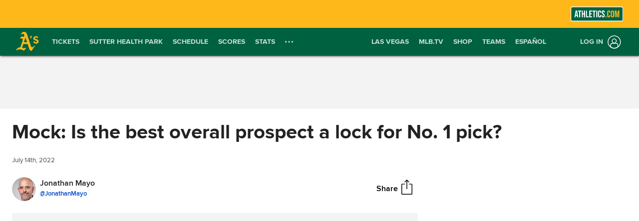

--- FILE ---
content_type: text/html; charset=utf-8
request_url: https://www.mlb.com/athletics/news/mlb-mock-draft-july-13-2022?t=mlb-draft-coverage
body_size: 263501
content:

        <!doctype html>
            <html lang=en>
            <head>
            <title data-rh="true">MLB Mock Draft July 13 2022</title>
            <meta data-rh="true" charset="utf-8"/><meta data-rh="true" name="viewport" content="width=device-width, initial-scale=1.0, maximum-scale=1.0, user-scalable=no"/><meta data-rh="true" name="robots" content="max-image-preview:large"/><meta data-rh="true" name="description" content="Welcome to our penultimate mock draft of 2022. And yes, we look forward to this edition every year just to use the word &quot;penultimate.&quot;
Jim Callis and I will have one more projection of the first 39 picks coming to you in the hours before the start of the first"/><meta data-rh="true" property="og:description" content="Welcome to our penultimate mock draft of 2022. And yes, we look forward to this edition every year just to use the word &quot;penultimate.&quot;
Jim Callis and I will have one more projection of the first 39 picks coming to you in the hours before the start of the first"/><meta data-rh="true" property="og:title" content="Mock: Is the best overall prospect a lock for No. 1 pick?"/><meta data-rh="true" property="og:image" content="https://img.mlbstatic.com/mlb-images/image/private/t_2x1/t_w1536/mlb/vbf4a8opja2eh25abnuy.jpg"/><meta data-rh="true" property="og:site_name" content="MLB.com"/><meta data-rh="true" property="og:type" content="website"/><meta data-rh="true" property="og:url" content="https://www.mlb.com/news/mlb-mock-draft-july-13-2022"/><meta data-rh="true" name="twitter:card" content="summary_large_image"/><meta data-rh="true" name="twitter:site" content="@mlb"/><meta data-rh="true" name="keywords" content="MLB, Baseball, Major League Baseball"/><meta data-rh="true" name="page_name" content="Major League Baseball"/><meta data-rh="true" name="page_section" content="news"/><meta data-rh="true" property="fb:app_id" content="5768707450"/><meta data-rh="true" property="fb:pages" content="5768707450"/><meta data-rh="true" name="env" content="production"/><meta data-rh="true" name="app_group" content="x-fede"/><meta data-rh="true" name="region" content=""/><meta data-rh="true" name="zone" content=""/><meta data-rh="true" name="doubleclick_adunit" content="mlb.mlb"/><meta data-rh="true" name="context-url-prefix" content="/athletics"/><meta data-rh="true" name="app-view" content="web"/><meta data-rh="true" name="locale" content="en"/><meta data-rh="true" name="lang" content="en"/><meta data-rh="true" name="club" content="athletics"/><meta data-rh="true" name="serverTime" content="2020-10-13T16:03:01-04:00"/><meta data-rh="true" name="omniturePageName" content="Homepage"/><meta data-rh="true" name="apple-mobile-web-app-title" content="MLB.com"/>
            <link data-rh="true" rel="amphtml" href="https://www.mlb.com/amp/news/mlb-mock-draft-july-13-2022.html"/><link data-rh="true" rel="canonical" href="https://www.mlb.com/news/mlb-mock-draft-july-13-2022"/><link data-rh="true" rel="dns-prefetch" href="//www.mlbstatic.com/"/><link data-rh="true" rel="dns-prefetch" href="//builds.mlbstatic.com/"/><link data-rh="true" rel="preconnect" href="//www.mlbstatic.com/" crossOrigin="true"/><link data-rh="true" rel="preconnect" href="//builds.mlbstatic.com/" crossOrigin="true"/><link data-rh="true" rel="preload" href="//www.mlbstatic.com/mlb.com/fonts/proxima-nova-bold.woff2" as="font" type="font/woff2" crossOrigin="true"/><link data-rh="true" rel="preload" href="//www.mlbstatic.com/mlb.com/fonts/proxima-nova-regular.woff2" as="font" type="font/woff2" crossOrigin="true"/><link data-rh="true" rel="alternate" href="https://www.mlb.com" hrefLang="en"/><link data-rh="true" rel="alternate" href="https://www.mlb.com/es" hrefLang="es"/><link data-rh="true" rel="apple-touch-icon" href="//www.mlbstatic.com/team-logos/apple-touch-icons-180x180/133.png"/><link data-rh="true" rel="shortcut icon" href="https://images.ctfassets.net/iiozhi00a8lc/t133_favicon133_vluwi6n6_498infhd_png/c82820f8555c9e8fa2cb7366d0e19532/t133_favicon.png"/>
            <script data-rh="true" type="application/ld+json">{"@context":"https://schema.org","@type":"NewsArticle","publisher":{"@type":"Organization","name":"MLB","logo":{"@type":"ImageObject","url":"https://www.mlbstatic.com/team-logos/share/mlb.jpg","height":620,"width":1200},"url":"https://www.mlb.com"},"author":{"name":"Jonathan Mayo","@type":"Person"},"dateModified":"2023-02-08T18:12:30.84Z","datePublished":"2022-07-14T00:20:00Z","headline":"Mock: Is the best overall prospect a lock for No. 1 pick?","image":["https://img.mlbstatic.com/mlb-images/image/private/t_2x1/t_w1536/mlb/vbf4a8opja2eh25abnuy.jpg"],"mainEntityOfPage":"https://www.mlb.com/news/mlb-mock-draft-july-13-2022","url":"https://www.mlb.com/news/mlb-mock-draft-july-13-2022"}</script><script data-rh="true" type="application/javascript">/*<!--*/
                       (function(window, document){
                            var adobePageParams = {};
                            var oktaCookie = document.cookie.match(/oktaid=([^;]+)/);

                            if (oktaCookie) {
                                adobePageParams['id.okta'] = oktaCookie[1];
                            }
                            adobePageParams['at_property'] = "64bd9a62-f522-8775-9b0d-4984abae73c4";
                            window.targetPageParams = function() {
                            return adobePageParams;
                             };
                       })(window, document);
                    /*-->*/</script><script data-rh="true" src="https://www.mlbstatic.com/mlb.com/adobe-analytics/VisitorAPI.js"></script><script data-rh="true" src="https://www.mlbstatic.com/mlb.com/adobe-analytics/target/2.3.0/at.js"></script><script data-rh="true" src="https://www.mlbstatic.com/mlb.com/adobe-analytics/AppMeasurement-mlb.js"></script><script data-rh="true" src="https://www.mlbstatic.com/mlb.com/adobe-analytics/AppMeasurement.js"></script><script data-rh="true" src="https://assets.adobedtm.com/267c22ecc15c/4a2ad2c78a04/launch-0febec0c5fac.min.js" async="true"></script><script data-rh="true" type="application/javascript">/*<!--*/
                          (function(window, document) {
                            var oktaCookie = document.cookie.match(/oktaid=([^;]+)/);
                            var AuthState = (window.Visitor && window.Visitor.AuthState) ? window.Visitor.AuthState.AUTHENTICATED : 0;

                            if (oktaCookie && window.visitor) {
                                window.visitor.setCustomerIDs({
                                    okta: {
                                        id: oktaCookie[1],
                                        authState: AuthState
                                    },
                                    oktaDuplicate: {
                                        id: oktaCookie[1],
                                        authState: AuthState
                                    }
                                });
                            }
                        })(window, document);
                    /*-->*/</script><script data-rh="true" src="https://www.mlbstatic.com/mlb.com/vendor/mlb-okta/mlb-okta.js"></script><script data-rh="true" id="initial-data" type="application/javascript">/*<!--*/
                        window.initState = {"appConfig":{"appName":"x-fede-prod","appVersion":"v4.2.1","graphqlServiceUrl":"https://data-graph.mlb.com/graphql","graphqlVariables":{"getArticle":{"forgeLocale":"EN_US","formatString":"none","storySlug":"mlb-mock-draft-july-13-2022"},"getSiteConfig":{"contentfulLocale":"en-US","preview":false,"teamId":"t133","teamPropertiesId":"t133-global-properties","teamPaletteId":"t133-base-palette"},"getTopic":{"forgeLocale":"EN_US","topicSlug":"mlb-draft-coverage"},"getPage":{"path":"/athletics"},"getPlaylist":{"experienceGroup":"NEWS_LEGACY_DEDUPE_PG","language":"EN_US","limit":6,"mbox":"","recommendedContentLimit":0,"selectionSlug":"t133-news-list","skip":0,"fetchMoreLimit":1,"recommendedContentTypes":["ARTICLE"]}}},"appState":{"adDomain":"athletics.mlb","appId":"","appPath":null,"basePath":"news","club":"athletics","configuration":{"datadog":{"disableDatadog":false,"globalSampleRate":25},"hidePlaylistRightRail":true,"hideReaction":false,"hideRecommended":false,"hideRelatedRightRail":false,"hideStickyHeader":false,"hideTaglines":false,"hideTags":false,"hideTopic":false,"playlist":{},"useInfiniteScrolling":false},"contextUrlPrefix":"/athletics","env":"production","featureFlagOverrides":{},"forgeLocale":"EN_US","googleTagManager":"GTM-MRSZWN","isApp":false,"isCookieNoTrackQueryParam":false,"isPremiumQueryParam":false,"lang":"en","metaUrl":"https://www.mlb.com/news/mlb-mock-draft-july-13-2022","newsletterServiceUrl":"https://us-central1-mlb-webeng-prod-39c3.cloudfunctions.net/email-newsletter","prefixedTeamId":"t133","queryString":"t=mlb-draft-coverage","queryStringWithoutTopic":"","reqPath":"/athletics/news/mlb-mock-draft-july-13-2022","storySlug":"mlb-mock-draft-july-13-2022","team_id":133,"topicSlug":"mlb-draft-coverage","userAgent":"Mozilla/5.0 (Macintosh; Intel Mac OS X 10_15_7) AppleWebKit/537.36 (KHTML, like Gecko) Chrome/131.0.0.0 Safari/537.36; ClaudeBot/1.0; +claudebot@anthropic.com)"},"apolloCache":{"ROOT_QUERY":{"__typename":"Query","getPage({\"path\":\"/athletics\"})":{"__typename":"Page","headerPath":"/_navs/header/ath/global-nav","paletteKey":"t133-base-palette","propertiesKey":"t133-global-properties","footerPath":"/_navs/footer/ath/global-footer","team":"athletics","teamId":"133"},"webPropertiesCollection({\"limit\":1,\"locale\":\"en-US\",\"preview\":false,\"where\":{\"propertiesId\":\"t133-global-properties\"}})":{"__typename":"CF_WebPropertiesCollection","items":[{"__typename":"CF_WebProperties","organismHeadlineFont":null,"urlLogo":{"__typename":"CF_Asset","url":"https://images.ctfassets.net/iiozhi00a8lc/t133_url_logoathletics_url_svg/0c297f79fb1449f9fe7ac22fd5516eb5/t133_url_logo_green_gold_v2.svg"},"favicon":{"__typename":"CF_Asset","url":"https://images.ctfassets.net/iiozhi00a8lc/t133_favicon133_vluwi6n6_498infhd_png/c82820f8555c9e8fa2cb7366d0e19532/t133_favicon.png"},"headerMastheadTagline":null,"headerPrimaryLogo":{"__typename":"CF_Asset","url":"https://images.ctfassets.net/iiozhi00a8lc/6pTfb3rol9EuujxQMapyVn/e58bc760571f353a06ae8fb8ccb31c40/133_gold.svg","description":null},"headerMastheadTaglineContainerWidth":"512px","headerMastheadTaglineContainerHeight":"40px","organismLogoVersion":"primary","organismLogoStyle":"light","headerMastheadLogoVersion":"primary","headerMastheadLogoStyle":"light","footerLogoVersion":"primary","footerLogoStyle":"dark","headlineTextTransform":"none","headlineFontFamily":null,"headlineFontFamilySizeMultiplier":1,"articleVideoAutoPlay":true,"articleVideoAutoPlaySound":false}]},"paletteCollection({\"limit\":1,\"locale\":\"en-US\",\"preview\":false,\"where\":{\"paletteName_contains\":\"t133-base-palette\"}})":{"__typename":"CF_PaletteCollection","items":[{"__typename":"CF_Palette","headerNavigationBackgroundColor":"#006141","headerNavigationTextColor":"#FFFFFF","headerNavigationTextColorHover":"#333333","headerNavigationBorderColor":"#FFB819","headerMastheadBackgroundColor":"#FFB819","buttonSpotlightBackgroundColor":"#006141","buttonSpotlightBackgroundColorHover":"lighten","buttonSpotlightTextColor":"#006141","buttonSpotlightTextColorHover":"#006141","footerBackgroundColor":"#006141","footerBorderColor":"#e2e2e2","footerLinkColorActive":"#ffffff","footerLinkColor":"#ffffff","footerLinkColorHover":"#CCCCCC","footerTextColor":"#d2d2d2"}]},"dictionarySetCollection({\"locale\":\"en-US\",\"preview\":false,\"where\":{\"dictionaryTag_contains_all\":\"mlb-news\"}})":{"__typename":"CF_DictionarySetCollection","items":[{"__typename":"CF_DictionarySet","key":"news_playlist_current","dictionaryValue":"Now Reading"},{"__typename":"CF_DictionarySet","key":"news_playlist_next","dictionaryValue":"Up Next"},{"__typename":"CF_DictionarySet","key":"team_leaders_title","dictionaryValue":"Team Leaders"},{"__typename":"CF_DictionarySet","key":"news_newsletter_signup","dictionaryValue":"Sign up"},{"__typename":"CF_DictionarySet","key":"news_playlist","dictionaryValue":"Playlist"},{"__typename":"CF_DictionarySet","key":"skip_to_content","dictionaryValue":"Skip to Content"},{"__typename":"CF_DictionarySet","key":"news_recommended","dictionaryValue":"You may have missed..."},{"__typename":"CF_DictionarySet","key":"news_newsletter_placeholder","dictionaryValue":"Enter your email"},{"__typename":"CF_DictionarySet","key":"news_newsletter_error","dictionaryValue":"Something went wrong, please try again."},{"__typename":"CF_DictionarySet","key":"news_newsletter_subscribed","dictionaryValue":"This email has already been registered for this newsletter!"},{"__typename":"CF_DictionarySet","key":"news_did_you_like","dictionaryValue":"Did you like this story?"},{"__typename":"CF_DictionarySet","key":"news_in_this_story","dictionaryValue":"In this story:"},{"__typename":"CF_DictionarySet","key":"news_share","dictionaryValue":"Share"},{"__typename":"CF_DictionarySet","key":"news_related","dictionaryValue":"Related"}]},"newsArticleCollection({\"locale\":\"en-US\",\"preview\":false,\"where\":{\"team\":{\"teamId\":\"t133\"}}})":{"__typename":"CF_NewsArticleCollection","items":[{"__typename":"CF_NewsArticle","articleVideoAutoPlay":true,"articleVideoAutoPlaySound":false,"configuration":null,"fallbackThumbnail":{"__typename":"CF_Asset","url":"https://images.ctfassets.net/iiozhi00a8lc/7rLiL2FzRtYvRA6WljKhNY/359c3d0e14e8deced16d006ecb2f4218/mlb_fallback_2.jpg"},"heightMinForSticky":2500,"injectedContent":null,"name":"Athletics","newsletters":["30","71","1","43","5520","4330","2010"],"newsletterLogoOnDark":null,"newsletterLogoOnLight":null,"newsletterMessaging":"Have the latest news, ticket information, and more from the A's and MLB delivered right to your inbox.","newsletterSuccessMessage":"Thank you for signing up for the A's and MLB newsletters. ${email} has been successfully added.\n\nVisit your [account profile](https://www.mlb.com/account \"AccountProfile\") to manage your subscriptions.\n","newsletterTitle":"Get the latest news from the A's","stickyRelatedHeightDisplacement":700,"tagPrefixPlayer":"player","tagPrefixTeam":null,"team":{"__typename":"CF_Team","teamId":"t133","name":"Athletics","teamNameDisplay":"Athletics"},"newsletters({\"locale\":\"en-US\"})":["30","71","1","43","5520","4330","2010"]}]},"newsArticleCollection({\"locale\":\"en-US\",\"preview\":false,\"where\":{\"name\":\"MASTER\"}})":{"__typename":"CF_NewsArticleCollection","items":[{"__typename":"CF_NewsArticle","articleVideoAutoPlay":true,"articleVideoAutoPlaySound":false,"configuration":{"global":{"datadog":{"disableDatadog":false,"globalSampleRate":50}},"mobile":{"hideTags":true,"playlist":{"limit":1,"fetchMoreLimit":2,"recommendedContentLimit":0},"hideTopic":false,"hideReaction":false,"hideTaglines":false,"hideRecommended":true,"hideStickyHeader":false,"hideRelatedRightRail":false,"useInfiniteScrolling":true,"hidePlaylistRightRail":true},"appView":{"hideTags":true,"playlist":{"limit":1,"fetchMoreLimit":2,"recommendedContentLimit":0},"hideTopic":false,"hideReaction":false,"hideTaglines":false,"hideRecommended":true,"hideStickyHeader":false,"hideRelatedRightRail":false,"useInfiniteScrolling":true,"hidePlaylistRightRail":true},"desktop":{"hideTags":true,"playlist":{"limit":6,"fetchMoreLimit":1,"recommendedContentLimit":0},"hideTopic":false,"hideReaction":false,"hideTaglines":false,"hideRecommended":true,"hideStickyHeader":true,"hideRelatedRightRail":true,"useInfiniteScrolling":true,"hidePlaylistRightRail":false}},"fallbackThumbnail":{"__typename":"CF_Asset","url":"https://images.ctfassets.net/iiozhi00a8lc/7rLiL2FzRtYvRA6WljKhNY/359c3d0e14e8deced16d006ecb2f4218/mlb_fallback_2.jpg"},"heightMinForSticky":2500,"injectedContent":{"3":{"type":"ad"},"6":{"type":"related"},"8":{"type":"ad"},"10":{"type":"newsletter"},"displayAdDelay":30000,"paragraphWordCount":50},"name":"MASTER","newsletters":["1026","43"],"newsletterLogoOnDark":null,"newsletterLogoOnLight":null,"newsletterMessaging":"Sign up to receive our daily [Morning Lineup](https://www.mlb.com) to stay in the know about the latest trending topics around Major League Baseball.","newsletterSuccessMessage":"Thank you for joining the Morning Lineup newsletter. ${email} has successfully been added. \n\nVisit your [account profile](https://www.mlb.com/account \"Account Profile\") to manage your subscriptions.","newsletterTitle":"Get the Latest From MLB.","stickyRelatedHeightDisplacement":700,"tagPrefixPlayer":"player","tagPrefixTeam":null,"team":null}]},"getArticle({\"language\":\"EN_US\",\"slug\":\"mlb-mock-draft-july-13-2022\"})":{"__typename":"Article","translationId":"1b84cffb-55b1-4a6b-b18f-1178d3e3a6c3","slug":"mlb-mock-draft-july-13-2022","byline":"Jonathan Mayo","isMigrated":false,"contentDate":"2022-07-14T00:20:00Z","contributors":[{"__typename":"Contributor","name":"Jonathan Mayo","tagline({\"formatString\":\"none\"})":"<a href=\"mailto:jonathan.mayo@mlb.com\" target=\"_blank\">Jonathan Mayo</a> is a reporter for <a href=\"http://mlb.mlb.com/mlb/news/prospects/index.jsp\" target=\"_blank\">MLBPipeline.com</a>. Follow him on <a href=\"https://www.facebook.com/jonathanmayomlb/\" target=\"_blank\">Facebook</a> and <a href=\"https://twitter.com/JonathanMayo\" target=\"_blank\">@JonathanMayo</a>, and listen to him on the weekly <a href=\"https://cms.megaphone.fm/channel/ENTDM8206698407\" target=\"_blank\">MLB Pipeline Podcast</a>.","thumbnail":{"__typename":"Thumbnail","templateUrl":"https://img.mlbstatic.com/mlb-images/image/private/{formatInstructions}/mlb/t8i0woh1dd3eyiq9hnqe"},"twitterHandle":"JonathanMayo"}],"headline":"Mock: Is the best overall prospect a lock for No. 1 pick?","lastUpdatedDate":"2023-02-08T18:12:30.84Z","parts":[{"__typename":"Video","contentDate":"2022-07-15T00:58:30.952Z","preferredPlaybackScenarioURL({\"preferredPlaybacks\":\"mp4AvcPlayback\"})":"https://mlb-cuts-diamond.mlb.com/FORGE/2022/2022-07/14/d961b281-98dd62c0-241001fa-csvm-diamondx64-asset_1280x720_59_4000K.mp4","type":"video","description":"Who will be taken with the No. 1 overall pick in the 2022 MLB Draft? Find out whom MLB executives picked in a recent poll","displayAsVideoGif":false,"duration":"00:00:45","slug":"who-will-go-no-1-in-the-draft","tags":[{"__typename":"TaxonomyTag","slug":"mlb","title":"MLB","type":"taxonomy"},{"__typename":"TaxonomyTag","slug":"mlb-draft","title":"MLB Draft","type":"taxonomy"}],"thumbnail":{"__typename":"Thumbnail","templateUrl":"https://img.mlbstatic.com/mlb-images/image/private/{formatInstructions}/mlb/t1ggaw8gjdj5br1exojp"},"title":"Who will go No. 1 in the Draft?","relativeSiteUrl":"/video/who-will-go-no-1-in-the-draft"},{"__typename":"Markdown","content":"Welcome to our penultimate mock draft of 2022. And yes, we look forward to this edition every year just to use the word \"penultimate.\"\n\nJim Callis and I will have one more projection of the first 39 picks coming to you in the hours before the start of the first round on Sunday, but we didn’t want you to wait that long for another check in.\n\n• <a href=\"https://www.mlb.com/draft/2022\" target=\"_blank\">Draft Central</a> | <a href=\"https://www.mlb.com/draft/2022/order\" target=\"_blank\">Order</a> | <a href=\"https://www.mlb.com/news/mlb-draft-2022-bonus-pools-pick-values?t=mlb-draft-coverage\" target=\"_blank\">Pools & pick values</a> | <a href=\"https://www.mlb.com/prospects/draft/\" target=\"_blank\">Top 250</a> <a href=\"https://www.mlb.com/news/mlb-draft-overview-and-schedule-2022?t=mlb-draft-coverage\" target=\"_blank\">|</a> <a href=\"https://www.mlb.com/news/mlb-draft-overview-and-schedule-2022?t=mlb-draft-coverage\" target=\"_blank\">What to know</a> | <a href=\"https://www.mlb.com/draft/tracker\" target=\"_blank\">Tracker</a>\n\nI’m sticking with the best player in the top spot for now, though there are still several players in play for the Orioles and they’ll likely wait until Sunday to make their decision.\n\nOn our most recent [MLB Pipeline Podcast episode](https://link.chtbl.com/mlbpipeline), we discussed that while there is much up in the air at the very top, there is a pretty good sense of who the industry thinks the top seven players taken will be, in some order (listed here alphabetically): Cam Collier, Elijah Green, Jackson Holliday, Termarr Johnson, Druw Jones, Brooks Lee and Kevin Parada. You’ll see those are the names I’m sticking with below.\n\nAs always, detailed scouting reports for all players can be found with <a href=\"https://www.mlb.com/prospects/2022/draft/\" target=\"_blank\">MLB Pipeline's Draft Top 250</a> (rankings in parentheses).","type":"text"},{"__typename":"Markdown","content":"**1\\. Orioles: Druw Jones, OF, Wesleyan HS, Ga. (<a href=\"https://www.mlb.com/prospects/draft/druw-jones-702258\" target=\"_blank\">No. 1</a>)**  \nJones is the choice if they go with the best player, and it feels like Termarr Johnson is the best option in terms of getting a really good player and saving the most money. Jackson Holliday might be the compromise between those two, with Brooks Lee the “get there faster” college option.","type":"text"},{"__typename":"Video","contentDate":"2022-07-09T20:24:07.012Z","preferredPlaybackScenarioURL({\"preferredPlaybacks\":\"mp4AvcPlayback\"})":"https://mlb-cuts-diamond.mlb.com/FORGE/2022/2022-07/09/b8dfd65e-23c67dfd-60c28588-csvm-diamondx64-asset_1280x720_59_4000K.mp4","type":"video","description":"Harold Reynolds breaks down what makes Druw Jones the top draft prospect on the Top 100 Draft Prospects show","displayAsVideoGif":false,"duration":"00:00:55","slug":"1-draft-prospect-druw-jones","tags":[{"__typename":"TaxonomyTag","slug":"mlb-network","title":"MLB Network","type":"taxonomy"},{"__typename":"TaxonomyTag","slug":"mlb-draft","title":"MLB Draft","type":"taxonomy"}],"thumbnail":{"__typename":"Thumbnail","templateUrl":"https://img.mlbstatic.com/mlb-images/image/private/{formatInstructions}/mlb/tmykak8xxu1nvweoibjs"},"title":"#1 Draft prospect Druw Jones","relativeSiteUrl":"/video/1-draft-prospect-druw-jones"},{"__typename":"Markdown","content":"**2\\. D-backs:** **Jackson Holliday, SS, Stillwater HS, Okla. (<a href=\"https://www.mlb.com/prospects/draft/jackson-holliday-702616\" target=\"_blank\">No. 2</a>)**  \nAs we’ve said, the D-backs would happily take Jones if the O’s don’t, and Holliday appears to be the leading candidate, ahead of Johnson or Lee.","type":"text"},{"__typename":"Video","contentDate":"2022-07-09T20:21:38.399Z","preferredPlaybackScenarioURL({\"preferredPlaybacks\":\"mp4AvcPlayback\"})":"https://mlb-cuts-diamond.mlb.com/FORGE/2022/2022-07/09/7c1bf8bd-0cb8101a-b96b3c61-csvm-diamondx64-asset_1280x720_59_4000K.mp4","type":"video","description":"Jim Callis discusses what makes Jackson Holliday a #2 draft prospect on the Top 100 Draft Prospects show","displayAsVideoGif":false,"duration":"00:01:11","slug":"draft-prospect-jackson-holliday","tags":[{"__typename":"TaxonomyTag","slug":"mlb-network","title":"MLB Network","type":"taxonomy"},{"__typename":"TaxonomyTag","slug":"mlb-draft","title":"MLB Draft","type":"taxonomy"}],"thumbnail":{"__typename":"Thumbnail","templateUrl":"https://img.mlbstatic.com/mlb-images/image/private/{formatInstructions}/mlb/uiirbraceqy2w7n7mboc"},"title":"Draft prospect Jackson Holliday","relativeSiteUrl":"/video/draft-prospect-jackson-holliday"},{"__typename":"Markdown","content":"**3\\. Rangers:** **Kevin Parada, C, Georgia Tech (<a href=\"https://www.mlb.com/prospects/draft/kevin-parada-691006\" target=\"_blank\">No. 6</a>)**  \nThe Rangers would take Jones or Holliday, but with them gone, the choices come down to Parada and Lee, or Elijah Green on the high school side.","type":"text"},{"__typename":"Video","contentDate":"2022-04-26T18:09:00Z","preferredPlaybackScenarioURL({\"preferredPlaybacks\":\"mp4AvcPlayback\"})":"https://mlb-cuts-diamond.mlb.com/FORGE/2022/2022-05/07/b836cad9-55b065fb-d0a0a6bf-csvm-diamondx64-asset_1280x720_59_4000K.mp4","type":"video","description":"Kevin Parada has good feel for the barrel, makes repeated hard contact against all types of pitching and his power plays to all fields","displayAsVideoGif":false,"duration":"00:00:47","slug":"2022-draft-kevin-parada","tags":[{"__typename":"TaxonomyTag","slug":"mlb-draft","title":"MLB Draft","type":"taxonomy"}],"thumbnail":{"__typename":"Thumbnail","templateUrl":"https://img.mlbstatic.com/mlb-images/image/private/{formatInstructions}/mlb/kd9bf9tj2aocpmy7ewnz"},"title":"2022 Draft: Kevin Parada, C","relativeSiteUrl":"/video/2022-draft-kevin-parada"},{"__typename":"Markdown","content":"**4\\. Pirates:** **Termarr Johnson, 2B, Mays HS, Ga. (<a href=\"https://www.mlb.com/prospects/draft/termarr-johnson-702261\" target=\"_blank\">No. 4</a>)**  \nWhile Lee is definitely a strong consideration here, it’s been hard to ignore the talk that the Pirates will cut a deal with a young hitter they really like, save money and spread their bonus pool around more, like they did last year. That could mean a choice between Johnson and Cam Collier.","type":"text"},{"__typename":"Markdown","content":"**5\\. Nationals:** **Elijah Green, OF, IMG Academy, Fla. (<a href=\"https://www.mlb.com/prospects/draft/elijah-green-701327\" target=\"_blank\">No. 3</a>)**  \nWith Parada and Johnson off the board, the Nats could be deciding between Lee’s advanced skills and Green’s ridiculous ceiling. As of right now, the guess is the upside wins out.","type":"text"},{"__typename":"Video","contentDate":"2022-07-09T20:26:19.26Z","preferredPlaybackScenarioURL({\"preferredPlaybacks\":\"mp4AvcPlayback\"})":"https://mlb-cuts-diamond.mlb.com/FORGE/2022/2022-07/09/7ab7bedf-52e79fbe-ba560297-csvm-diamondx64-asset_1280x720_59_4000K.mp4","type":"video","description":"Jonathan Mayo discusses what makes Elijah Green a top 5 draft prospect on the Top 100 Draft Prospects show","displayAsVideoGif":false,"duration":"00:00:52","slug":"3-draft-prospect-elijah-green","tags":[{"__typename":"TaxonomyTag","slug":"mlb-network","title":"MLB Network","type":"taxonomy"},{"__typename":"TaxonomyTag","slug":"mlb-draft","title":"MLB Draft","type":"taxonomy"}],"thumbnail":{"__typename":"Thumbnail","templateUrl":"https://img.mlbstatic.com/mlb-images/image/private/{formatInstructions}/mlb/rsanxq9ikauxdwzr4gpb"},"title":"#3 Draft prospect Elijah Green","relativeSiteUrl":"/video/3-draft-prospect-elijah-green"},{"__typename":"Markdown","content":"**6\\. Marlins:** **Brooks Lee, SS, Cal Poly (<a href=\"https://www.mlb.com/prospects/draft/brooks-lee-686797\" target=\"_blank\">No. 5</a>)**  \nIt’s still mostly college bats we’re hearing here. In this scenario, that means Lee or someone like Jacob Berry, with Lee getting the edge.\n\n**7\\. Cubs:** **Cam Collier, 3B, Chipola Junior College (<a href=\"https://www.mlb.com/prospects/draft/cam-collier-702253\" target=\"_blank\">No. 8</a>)**  \nThe Cubs look like they might take whoever is left from our “Magnificent Seven,” and it’s long been reported they like Collier a lot.\n\n**8\\. Twins:** **Jacob Berry, 3B/OF, Louisiana State (<a href=\"https://www.mlb.com/prospects/draft/jacob-berry-694351\" target=\"_blank\">No. 7</a>)**  \nI’ve really only heard hitters here throughout this process, with the top choices looking like college hitters: Berry or Gavin Cross.","type":"text"},{"__typename":"Video","contentDate":"2022-06-16T19:32:36.943Z","preferredPlaybackScenarioURL({\"preferredPlaybacks\":\"mp4AvcPlayback\"})":"https://mlb-cuts-diamond.mlb.com/FORGE/2022/2022-06/16/4065020a-35cfedaf-ca2099ec-csvm-diamondx64-asset_1280x720_59_4000K.mp4","type":"video","description":"Prospect Jacob Berry joins the show to talk about his preparation leading up to the 2022 MLB Draft","displayAsVideoGif":false,"duration":"00:05:10","slug":"jacob-berry-on-mlb-draft","tags":[{"__typename":"TaxonomyTag","slug":"mlb-network","title":"MLB Network","type":"taxonomy"},{"__typename":"TaxonomyTag","slug":"mlbn-mlb-tonight","title":"MLB Tonight","type":"taxonomy"},{"__typename":"TaxonomyTag","slug":"mlb-combine","title":"MLB Combine","type":"taxonomy"}],"thumbnail":{"__typename":"Thumbnail","templateUrl":"https://img.mlbstatic.com/mlb-images/image/private/{formatInstructions}/mlb/gp4jeodqeo43olscxkwy"},"title":"Jacob Berry on MLB Draft","relativeSiteUrl":"/video/jacob-berry-on-mlb-draft"},{"__typename":"Markdown","content":"**9\\. Royals:** **Justin Crawford, OF, Bishop Gorman HS, Nev. (<a href=\"https://www.mlb.com/prospects/draft/justin-crawford-702222\" target=\"_blank\">No. 13</a>)**  \nIf Carl’s kid doesn’t go here, he could go 11 or be more of a mid-teens type of pick. Kansas City also traded away its comp pick, shrinking its bonus pool. Whether that has an impact on what they do here remains to be seen, but they did go under slot for Frank Mozzicato last year.","type":"text"},{"__typename":"Video","contentDate":"2022-07-08T20:40:41.303Z","preferredPlaybackScenarioURL({\"preferredPlaybacks\":\"mp4AvcPlayback\"})":"https://mlb-cuts-diamond.mlb.com/FORGE/2022/2022-07/08/6f352cac-24288767-f6cade1d-csvm-diamondx64-asset_1280x720_59_4000K.mp4","type":"video","description":"Take a look at some highlights from the father/son duo of Carl and Justin Crawford","displayAsVideoGif":false,"duration":"00:00:26","slug":"carl-and-justin-crawford","tags":[{"__typename":"PersonTag","slug":"playerid-408307","title":"Carl Crawford","person":{"__ref":"Person:408307"},"type":"player"},{"__typename":"TaxonomyTag","slug":"mlb-draft","title":"MLB Draft","type":"taxonomy"}],"thumbnail":{"__typename":"Thumbnail","templateUrl":"https://img.mlbstatic.com/mlb-images/image/private/{formatInstructions}/mlb/g9el8vgwpqcloksinh5f"},"title":"Carl and Justin Crawford","relativeSiteUrl":"/video/carl-and-justin-crawford"},{"__typename":"Markdown","content":"**10\\. Rockies:** **Gavin Cross, OF, Virginia Tech (<a href=\"https://www.mlb.com/prospects/draft/gavin-cross-688457\" target=\"_blank\">No. 10</a>)**  \nThis makes 10 straight hitters. If the Twins take Cross, this could be where Berry lands.\n\n**11\\. Mets:** **Daniel Susac, C, Arizona (<a href=\"https://www.mlb.com/prospects/draft/daniel-susac-691740\" target=\"_blank\">No. 12</a>)  \n(compensation pick for failure to sign 2021 first-rounder Kumar Rocker)**  \nThis has been a pairing we’ve had for quite some time and there’s no reason to stray from it. Jace Jung is another college hitter who could go here, but -- spoiler alert -- he might be there for the Mets’ next pick.\n\n**12\\. Tigers: Brock Porter, RHP, Orchard Lake St. Mary’s HS, Mich. (<a href=\"https://www.mlb.com/prospects/draft/brock-porter-702548\" target=\"_blank\">No. 11</a>)**  \nPorter breaks the string of 11 straight hitters, but it’s far from a guarantee. The Tigers are also discussing college hitters like Jung, Zach Neto and Chase DeLauter and a high school bat like Cole Young. There’s also buzz they’re digging into Connor Prielipp from the (injured) college pitching side and lefty Jackson Ferris as another prep pitching option.","type":"text"},{"__typename":"Video","contentDate":"2022-06-14T21:27:13.964Z","preferredPlaybackScenarioURL({\"preferredPlaybacks\":\"mp4AvcPlayback\"})":"https://mlb-cuts-diamond.mlb.com/FORGE/2022/2022-06/14/36aad02e-3dfc4499-c54b9c43-csvm-diamondx64-asset_1280x720_59_4000K.mp4","type":"video","description":"Presenter Francisco Lindor and Gatorade High School Player of the Year winner Brock Porter talk about the award","displayAsVideoGif":false,"duration":"00:02:17","slug":"gatorade-hs-player-of-year-winner","tags":[{"__typename":"PersonTag","slug":"playerid-596019","title":"Francisco Lindor","person":{"__ref":"Person:596019"},"type":"player"},{"__typename":"TaxonomyTag","slug":"high-school","title":"High School","type":"taxonomy"}],"thumbnail":{"__typename":"Thumbnail","templateUrl":"https://img.mlbstatic.com/mlb-images/image/private/{formatInstructions}/mlb/n22jlezmclwgty5fwvgx"},"title":"Gatorade HS Player of Year winner","relativeSiteUrl":"/video/gatorade-hs-player-of-year-winner"},{"__typename":"Markdown","content":"**13\\. Angels:** **Brandon Barriera, LHP, American Heritage HS, Fla. (<a href=\"https://www.mlb.com/prospects/draft/brandon-barriera-702255\" target=\"_blank\">No. 15</a>)**  \nIt’s hard to gauge what direction the Angels are going in, but most of the buzz remains pitching. Barriera and Robby Snelling are the high school arms, with Prielipp, Cooper Hjerpe and Gabriel Hughes from the college crop.","type":"text"},{"__typename":"Video","contentDate":"2022-07-09T20:04:11.596Z","preferredPlaybackScenarioURL({\"preferredPlaybacks\":\"mp4AvcPlayback\"})":"https://mlb-cuts-diamond.mlb.com/FORGE/2022/2022-07/09/ebfd1fd5-880a0960-66ae191f-csvm-diamondx64-asset_1280x720_59_4000K.mp4","type":"video","description":"Brandon Barriera joins Harold Reynolds in the studio to talk about the MLB Draft, including his favorite Yankee growing up and more","displayAsVideoGif":false,"duration":"00:03:31","slug":"brandon-barriera-joins-reynolds","tags":[{"__typename":"TaxonomyTag","slug":"mlb-network","title":"MLB Network","type":"taxonomy"},{"__typename":"TaxonomyTag","slug":"mlb-draft","title":"MLB Draft","type":"taxonomy"}],"thumbnail":{"__typename":"Thumbnail","templateUrl":"https://img.mlbstatic.com/mlb-images/image/private/{formatInstructions}/mlb/y2fvir9fytbmir8jwpvw"},"title":"Brandon Barriera joins Reynolds","relativeSiteUrl":"/video/brandon-barriera-joins-reynolds"},{"__typename":"Markdown","content":"**14\\. Mets:** **Jace Jung, 2B, Texas Tech (<a href=\"https://www.mlb.com/prospects/draft/jace-jung-690291\" target=\"_blank\">No. 9</a>)**  \nSome are concerned about Jung’s injury and fade late in the season, with some thinking he could get down to the 20s in the first round. Other college bats still on the board, like DeLauter or Neto, could be in play, too.\n\n**15\\. Padres:** **Connor Prielipp, LHP, Alabama (<a href=\"https://www.mlb.com/prospects/draft/connor-prielipp-687570\" target=\"_blank\">No. 25</a>)**  \nWe’ve written the sentence, “The Padres aren’t afraid of risk” enough times by now. Prielipp has thrown twice for scouts and is on the back end of his Tommy John journey. I still think this is a good potential landing spot for Dylan Lesko, the talented high school righty who is just starting his recovery.","type":"text"},{"__typename":"Video","contentDate":"2022-06-17T22:07:32.507Z","preferredPlaybackScenarioURL({\"preferredPlaybacks\":\"mp4AvcPlayback\"})":"https://mlb-cuts-diamond.mlb.com/FORGE/2022/2022-06/17/19c34736-fad3760a-3cfdd102-csvm-diamondx64-asset_1280x720_59_4000K.mp4","type":"video","description":"Connor Prielipp joins to discuss his pitching return from injury and his confidence with the Combine showcase","displayAsVideoGif":false,"duration":"00:02:30","slug":"connor-prielipp-on-his-outing","tags":[{"__typename":"TaxonomyTag","slug":"mlb-network","title":"MLB Network","type":"taxonomy"},{"__typename":"TaxonomyTag","slug":"mlb-combine","title":"MLB Combine","type":"taxonomy"},{"__typename":"TaxonomyTag","slug":"interview","title":"interview","type":"taxonomy"},{"__typename":"TaxonomyTag","slug":"mlb-draft","title":"MLB Draft","type":"taxonomy"}],"thumbnail":{"__typename":"Thumbnail","templateUrl":"https://img.mlbstatic.com/mlb-images/image/private/{formatInstructions}/mlb/etvplcxwdcpo3gypikvz"},"title":"Connor Prielipp on his outing","relativeSiteUrl":"/video/connor-prielipp-on-his-outing"},{"__typename":"Markdown","content":"**16\\. Guardians:** **Dylan Lesko, RHP, Buford HS, Ga. (<a href=\"https://www.mlb.com/prospects/draft/dylan-lesko-702266\" target=\"_blank\">No. 14</a>)**  \nIf the Padres don’t take Lesko, could he find a home in Cleveland? It could happen. If they go the hitter route, Zach Neto and Cole Young are middle infielders of interest.\n\n**17\\. Phillies:** **Cade Horton, RHP, Oklahoma (<a href=\"https://www.mlb.com/prospects/draft/cade-horton-690990\" target=\"_blank\">No. 24</a>)**  \nHorton jumped into first-round conversations with his ridiculous postseason run and I keep hearing his name rising, with him coming up in the teens now. The high school lefties, Barriera and Snelling, still come up here as well.\n\n**18\\. Reds:** **Zach Neto, SS, Campbell (<a href=\"https://www.mlb.com/prospects/draft/zach-neto-687263\" target=\"_blank\">No. 17</a>)**  \nI’m feeling more bat love here, with Neto and Young as infield possibilities, and college outfielders like DeLauter or Jordan Beck possibly on the table.","type":"text"},{"__typename":"Video","contentDate":"2022-04-29T15:41:00Z","preferredPlaybackScenarioURL({\"preferredPlaybacks\":\"mp4AvcPlayback\"})":"https://mlb-cuts-diamond.mlb.com/FORGE/2021/2021-12/12/d5545624-efd754ac-50e53b3f-csvm-diamondx64-asset_1280x720_59_4000K.mp4","type":"video","description":"Campbell's best position prospect since Cedric Mullins, Zach Neto led the Big South in all three slash stats (.405/.488./.756) in 2020","displayAsVideoGif":false,"duration":"00:00:49","slug":"2022-draft-zach-neto-ss","tags":[{"__typename":"TaxonomyTag","slug":"mlb-draft","title":"MLB Draft","type":"taxonomy"}],"thumbnail":{"__typename":"Thumbnail","templateUrl":"https://img.mlbstatic.com/mlb-images/image/private/{formatInstructions}/mlb/qiagjqnpbxxlr4xxrj9f"},"title":"2022 Draft: Zach Neto, SS","relativeSiteUrl":"/video/2022-draft-zach-neto-ss"},{"__typename":"Markdown","content":"**19\\. Athletics: Dylan Beavers, OF, California (<a href=\"https://www.mlb.com/prospects/draft/dylan-beavers-687637\" target=\"_blank\">No. 22</a>)**  \nAt this point, the A’s better take Beavers as we’ve had him in this spot for eight straight mocks. There are other college bats (DeLauter, Peyton Graham, Drew Gilbert) in play here.","type":"text"},{"__typename":"Video","contentDate":"2022-06-07T15:15:03.306Z","preferredPlaybackScenarioURL({\"preferredPlaybacks\":\"mp4AvcPlayback\"})":"https://mlb-cuts-diamond.mlb.com/FORGE/2022/2022-06/07/aac8be12-7683816a-29b04a69-csvm-diamondx64-asset_1280x720_59_4000K.mp4","type":"video","description":"Dylan Beavers discusses the opportunities players have at the MLB Draft Combine and being lucky enough to participate in the event","displayAsVideoGif":false,"duration":"00:06:59","slug":"dylan-beavers-talks-draft-combine","tags":[{"__typename":"TaxonomyTag","slug":"mlb-network","title":"MLB Network","type":"taxonomy"},{"__typename":"TaxonomyTag","slug":"mlbn-mlb-central","title":"MLB Central","type":"taxonomy"},{"__typename":"TaxonomyTag","slug":"mlb-top-prospects","title":"MLB Top Prospects","type":"taxonomy"},{"__typename":"TaxonomyTag","slug":"interview","title":"interview","type":"taxonomy"}],"thumbnail":{"__typename":"Thumbnail","templateUrl":"https://img.mlbstatic.com/mlb-images/image/private/{formatInstructions}/mlb/lyyl8nx7feun4vhfoq1h"},"title":"Dylan Beavers talks Draft Combine","relativeSiteUrl":"/video/dylan-beavers-talks-draft-combine"},{"__typename":"Markdown","content":"**20\\. Braves:** **Gabriel Hughes, RHP, Gonzaga (<a href=\"https://www.mlb.com/prospects/draft/gabriel-hughes-687312\" target=\"_blank\">No. 26</a>)**  \nSome feel Hughes will go higher as a healthy college arm who impressed many teams at the Draft Combine. Another college arm like Justin Campbell is being discussed as well. The Braves picked up a comp pick (No. 35) from the Royals and it will be interesting to see how they use the extra pool money.\n\n**21\\. Mariners:** **Cooper Hjerpe, LHP, Oregon State (<a href=\"https://www.mlb.com/prospects/draft/cooper-hjerpe-687309\" target=\"_blank\">No. 34</a>)**  \nThis could be the floor for Jung if he slides and the Mariners are one of many teams trying to figure out Horton and Prielipp on the college arm front. With all of them gone, the steady lefty from Oregon State could be more firmly in the mix.\n\n**22\\. Cardinals:** **Drew Gilbert, OF, Tennessee (<a href=\"https://www.mlb.com/prospects/draft/drew-gilbert-687551\" target=\"_blank\">No. 32</a>)**  \nTeams around this area might be looking at the same group of this tier of college bats, with Gilbert and DeLauter the strong contenders. This is one of the first spots people are hearing the name of Florida’s Sterlin Thompson.\n\n**23\\. Blue Jays:** **Chase DeLauter, OF, James Madison University (<a href=\"https://www.mlb.com/prospects/draft/chase-delauter-800050\" target=\"_blank\">No. 18</a>)**  \nDeLauter is definitely in the mix here, and if he goes ahead of this spot (and his name seems to be gaining some steam), Gilbert would come into play if the Cards don’t take him, as would Thompson. Prep bat Tucker Toman is in the mix as well.","type":"text"},{"__typename":"Video","contentDate":"2022-06-17T20:01:26.983Z","preferredPlaybackScenarioURL({\"preferredPlaybacks\":\"mp4AvcPlayback\"})":"https://mlb-cuts-diamond.mlb.com/FORGE/2022/2022-06/17/8213a964-b6dee339-c76165ab-csvm-diamondx64-asset_1280x720_59_4000K.mp4","type":"video","description":"Chase DeLauter joins the crew to discuss his journey to the combine and being a top prospect","displayAsVideoGif":false,"duration":"00:04:53","slug":"chase-delauter-at-the-combine","tags":[{"__typename":"TaxonomyTag","slug":"mlb-network","title":"MLB Network","type":"taxonomy"},{"__typename":"TaxonomyTag","slug":"mlb-combine","title":"MLB Combine","type":"taxonomy"},{"__typename":"TaxonomyTag","slug":"interview","title":"interview","type":"taxonomy"},{"__typename":"TaxonomyTag","slug":"mlb-draft","title":"MLB Draft","type":"taxonomy"}],"thumbnail":{"__typename":"Thumbnail","templateUrl":"https://img.mlbstatic.com/mlb-images/image/private/{formatInstructions}/mlb/kvlzgqkzxypa9a8lg9g0"},"title":"Chase DeLauter at the Combine","relativeSiteUrl":"/video/chase-delauter-at-the-combine"},{"__typename":"Markdown","content":"**24\\. Red Sox:** **Jett Williams, SS, Rockwall-Heath HS, Tex. (<a href=\"https://www.mlb.com/prospects/draft/jett-williams-702518\" target=\"_blank\">No. 21</a>)**  \nAs <a href=\"https://www.mlb.com/news/mlb-mock-draft-july-6-2022?t=mlb-draft-coverage\" target=\"_blank\">Mr. Callis mentioned last week</a>, Williams could go higher than this, but he might not get past here, though Boston is looking at the remaining college bats (Thompson, Beck, Jacob Melton).\n\n**25\\. Yankees:** **Cole Young, SS, North Allegheny HS, Pa. (<a href=\"https://www.mlb.com/prospects/draft/cole-young-702284\" target=\"_blank\">No. 20</a>)**  \nIf the Yankees wanted to go the pitching route, they might look at someone like Tennessee's Blade Tidwell. The same group of college hitters are in the mix here, but they definitely would be interested if Young didn’t go above them.","type":"text"},{"__typename":"Video","contentDate":"2022-06-08T23:58:08Z","preferredPlaybackScenarioURL({\"preferredPlaybacks\":\"mp4AvcPlayback\"})":"https://mlb-cuts-diamond.mlb.com/FORGE/2022/2022-06/08/9d73c6f8-a92ee57a-ebe36d8a-csvm-diamondx64-asset_1280x720_59_4000K.mp4","type":"video","description":"MLB draft shortstop prospect Cole Young discusses the 2022 Draft Combine at Petco Park, preparing for the Draft and more","displayAsVideoGif":false,"duration":"00:01:36","slug":"cole-young-on-draft-combine","tags":[{"__typename":"TaxonomyTag","slug":"mlb-draft","title":"MLB Draft","type":"taxonomy"},{"__typename":"TaxonomyTag","slug":"interview","title":"interview","type":"taxonomy"},{"__typename":"TaxonomyTag","slug":"mlb-top-prospects","title":"MLB Top Prospects","type":"taxonomy"}],"thumbnail":{"__typename":"Thumbnail","templateUrl":"https://img.mlbstatic.com/mlb-images/image/private/{formatInstructions}/mlb/feyosirakrmvzu3bhzeh"},"title":"Cole Young on Draft Combine","relativeSiteUrl":"/video/cole-young-on-draft-combine"},{"__typename":"Markdown","content":"**26\\. White Sox:** **Tucker Toman, 3B, Hammond HS, S.C. (<a href=\"https://www.mlb.com/prospects/draft/tucker-toman-702283\" target=\"_blank\">No. 35</a>)**  \nToman is considered one of the best high school hitters in the class and the White Sox showed they were willing to change direction from previous Drafts and look at prep bats, like they did in taking <a href=\"https://www.mlb.com/prospects/whitesox/colson-montgomery-695657\" target=\"_blank\">Colson Montgomery</a> last year in the first round.\n\n**27\\. Brewers:** **Jackson Ferris, LHP, IMG Academy, Fla. (<a href=\"https://www.mlb.com/prospects/draft/jackson-ferris-701328\" target=\"_blank\">No. 19</a>)**  \nThere’s still a lot of talk about college hitters here, with Thompson or Graham a possibility -- or they could look to cut a deal. But I’ll go off the board here and go the high school lefty route with Ferris, whom the Brewers like if the price is right.","type":"text"},{"__typename":"Video","contentDate":"2022-04-26T20:35:00Z","preferredPlaybackScenarioURL({\"preferredPlaybacks\":\"mp4AvcPlayback\"})":"https://mlb-cuts-diamond.mlb.com/FORGE/2021/2021-12/08/43850503-2fc61892-373af66e-csvm-diamondx64-asset_1280x720_59_4000K.mp4","type":"video","description":"Jackson Ferris' fastball, curve and changeup may all be plus pitches and he could be a No. 2 or 3 starter if all comes together","displayAsVideoGif":false,"duration":"00:00:41","slug":"2022-draft-jackson-ferris-lhp","tags":[{"__typename":"TaxonomyTag","slug":"mlb-draft","title":"MLB Draft","type":"taxonomy"},{"__typename":"TaxonomyTag","slug":"mlb-top-prospects","title":"MLB Top Prospects","type":"taxonomy"}],"thumbnail":{"__typename":"Thumbnail","templateUrl":"https://img.mlbstatic.com/mlb-images/image/private/{formatInstructions}/mlb/fbrz5an95eobrpvr5gmh"},"title":"2022 Draft: Jackson Ferris, LHP","relativeSiteUrl":"/video/2022-draft-jackson-ferris-lhp"},{"__typename":"Markdown","content":"**28\\. Astros:** **Sterlin Thompson, OF, Florida (<a href=\"https://www.mlb.com/prospects/draft/sterlin-thompson-694514\" target=\"_blank\">No. 29</a>)**  \nIt’s the same group of college hitters here. Thompson is one of the better pure hitters of who’s left, so he gets the nod over Melton or Beck right now.\n\n**29\\. Rays:** **Kumar Rocker, RHP, Tri-City (<a href=\"https://www.mlb.com/prospects/draft/kumar-rocker-677958\" target=\"_blank\">No. 38</a>)**  \nThe Rays could get pretty creative because they have four picks on Day 1 (65, 70, 71). Rocker is still the Draft's biggest wild card because of his injury history, but I could see a team hoping to contend this year (Padres, Phillies, Giants, other possibilities) rolling the dice on the 22-year-old and getting him up to the big leagues in September or October as a multiple-inning leverage type of reliever.","type":"text"},{"__typename":"Video","contentDate":"2022-04-27T14:49:00Z","preferredPlaybackScenarioURL({\"preferredPlaybacks\":\"mp4AvcPlayback\"})":"https://mlb-cuts-diamond.mlb.com/FORGE/2021/2021-12/08/bd8b308a-d3358b4a-0a949b96-csvm-diamondx64-asset_1280x720_59_4000K.mp4","type":"video","description":"Kumar Rocker is a physical righty who throws strikes, the Mets selected him in 2021 but declined to make an offer due to health concerns","displayAsVideoGif":false,"duration":"00:01:13","slug":"2022-draft-kumar-rocker-rhp","tags":[{"__typename":"TaxonomyTag","slug":"mlb-draft","title":"MLB Draft","type":"taxonomy"},{"__typename":"TaxonomyTag","slug":"mlb-top-prospects","title":"MLB Top Prospects","type":"taxonomy"}],"thumbnail":{"__typename":"Thumbnail","templateUrl":"https://img.mlbstatic.com/mlb-images/image/private/{formatInstructions}/mlb/bc7m6khuddwfzoqv9uhr"},"title":"2022 Draft: Kumar Rocker, RHP","relativeSiteUrl":"/video/2022-draft-kumar-rocker-rhp"},{"__typename":"Markdown","content":"**30\\. Giants:** **Robby Snelling, LHP, McQueen HS, Nev. (<a href=\"https://www.mlb.com/prospects/draft/robby-snelling-702281\" target=\"_blank\">No. 16</a>)**  \nThe Giants have been linked with a number of high-upside or risk picks, so if Lesko, Rocker or another of the arms with injuries get here, they could go in that direction. They’re also not afraid of prep arms, and Snelling is in their mix.","type":"text"},{"__typename":"Markdown","content":"**Supplemental first-round picks:**\n\n**31\\. Rockies:** **Jordan Beck, OF, Tennessee (<a href=\"https://www.mlb.com/prospects/draft/jordan-beck-687597\" target=\"_blank\">No. 23</a>)**  \n**32\\. Reds: Peyton Graham, SS, Oklahoma (<a href=\"https://www.mlb.com/prospects/draft/peyton-graham-689931\" target=\"_blank\">No. 28</a>)**  \n**33\\. Orioles: Thomas Harrington, RHP, Campbell (<a href=\"https://www.mlb.com/prospects/draft/thomas-harrington-802419\" target=\"_blank\">No. 45</a>)**  \n**34\\. D-backs:** **Jacob Melton, OF, Oregon State (<a href=\"https://www.mlb.com/prospects/draft/jacob-melton-689200\" target=\"_blank\">No. 39</a>)  \n35\\. Braves (from Royals):** **Justin Campbell, RHP, Oklahoma State (<a href=\"https://www.mlb.com/prospects/draft/justin-campbell-683235\" target=\"_blank\">No. 36</a>)  \n36\\. Pirates:** **Jacob Miller, RHP, Liberty Union HS, Ohio (<a href=\"https://www.mlb.com/prospects/draft/jacob-miller-702571\" target=\"_blank\">No. 37</a>)**  \n**37\\. Guardians: Cayden Wallace, 3B, Arkansas (<a href=\"https://www.mlb.com/prospects/draft/cayden-wallace-691024\" target=\"_blank\">No. 31</a>)**  \n**38\\. Rockies:** **Blade Tidwell, RHP, Tennessee (<a href=\"https://www.mlb.com/prospects/draft/blade-tidwell-694918\" target=\"_blank\">No. 27</a>)  \n39\\. Padres:** **Henry Bolte, OF, Palo Alto HS, Calif. (<a href=\"https://www.mlb.com/prospects/draft/henry-bolte-703607\" target=\"_blank\">No. 40</a>)**","type":"text"},{"__typename":"Video","contentDate":"2022-04-27T15:04:00Z","preferredPlaybackScenarioURL({\"preferredPlaybacks\":\"mp4AvcPlayback\"})":"https://mlb-cuts-diamond.mlb.com/FORGE/2021/2021-12/09/381a9266-4df21e76-1f23984e-csvm-diamondx64-asset_1280x720_59_4000K.mp4","type":"video","description":"Henry Bolte has easy-plus raw power with a high ceiling and could be a star if he can polish his his hitting and avoid chasing","displayAsVideoGif":false,"duration":"00:00:51","slug":"2022-draft-henry-bolte-of","tags":[{"__typename":"TaxonomyTag","slug":"mlb-draft","title":"MLB Draft","type":"taxonomy"}],"thumbnail":{"__typename":"Thumbnail","templateUrl":"https://img.mlbstatic.com/mlb-images/image/private/{formatInstructions}/mlb/een6w2kysoptvyvebhau"},"title":"2022 Draft: Henry Bolte, OF","relativeSiteUrl":"/video/2022-draft-henry-bolte-of"}],"relativeSiteUrl":"/news/mlb-mock-draft-july-13-2022","contentType":"news","subHeadline":null,"summary":"Welcome to our penultimate mock draft of 2022. And yes, we look forward to this edition every year just to use the word \"penultimate.\"\nJim Callis and I will have one more projection of the first 39 picks coming to you in the hours before the start of the first","tagline({\"formatString\":\"none\"})":null,"tags":[{"__typename":"InternalTag","slug":"storytype-article","title":"Article","type":"article"},{"__typename":"TaxonomyTag","slug":"mlb-draft","title":"MLB Draft","type":"taxonomy"},{"__typename":"TaxonomyTag","slug":"mlb-top-prospects","title":"MLB Top Prospects","type":"taxonomy"},{"__typename":"TaxonomyTag","slug":"apple-news","title":"Apple News","type":"taxonomy"},{"__typename":"ContributorTag","slug":"jonathan-mayo","title":"Jonathan Mayo","type":"contributor"}],"type":"story","thumbnail":"https://img.mlbstatic.com/mlb-images/image/private/{formatInstructions}/mlb/vbf4a8opja2eh25abnuy","title":"MLB Mock Draft July 13 2022"},"getTeamsBySportId({\"ids\":[1]})":[{"__ref":"Team:133"},{"__ref":"Team:134"},{"__ref":"Team:135"},{"__ref":"Team:136"},{"__ref":"Team:137"},{"__ref":"Team:138"},{"__ref":"Team:139"},{"__ref":"Team:140"},{"__ref":"Team:141"},{"__ref":"Team:142"},{"__ref":"Team:143"},{"__ref":"Team:144"},{"__ref":"Team:145"},{"__ref":"Team:146"},{"__ref":"Team:147"},{"__ref":"Team:158"},{"__ref":"Team:108"},{"__ref":"Team:109"},{"__ref":"Team:110"},{"__ref":"Team:111"},{"__ref":"Team:112"},{"__ref":"Team:113"},{"__ref":"Team:114"},{"__ref":"Team:115"},{"__ref":"Team:116"},{"__ref":"Team:117"},{"__ref":"Team:118"},{"__ref":"Team:119"},{"__ref":"Team:120"},{"__ref":"Team:121"}],"getHeaderFromForgePath({\"contentSource\":\"MLB\",\"headerPath\":\"/_navs/header/ath/global-nav\",\"locale\":\"en-US\",\"paletteKey\":\"t133-base-palette\",\"propertiesKey\":\"t133-global-properties\"})":{"__typename":"Header","navigation":[{"__typename":"NavItem","customPropertiesString":"mobile:true;","icon":null,"linkTarget":null,"linkText":"Tickets","linkUrl":"/tickets","placement":"mobile","visible":"true","subNav":[{"__typename":"SubnavColumn","title":null,"navigation":[{"__typename":"NavItem","placement":null,"linkText":"2026 Spring Training Tickets & Info","linkUrl":"/spring-training","linkTarget":null,"visible":null,"icon":null,"tooltip":null,"customPropertiesString":""},{"__typename":"NavItem","placement":null,"linkText":"Single Game Tickets","linkUrl":"/tickets/single-game-tickets","linkTarget":null,"visible":"true","icon":null,"tooltip":null,"customPropertiesString":""},{"__typename":"NavItem","placement":null,"linkText":"Sacramento Saturdays","linkUrl":"/tickets/specials/sacramento-saturdays","linkTarget":null,"visible":null,"icon":null,"tooltip":null,"customPropertiesString":null},{"__typename":"NavItem","placement":null,"linkText":"Lead Off Ticket Special","linkUrl":"/tickets/specials/leadoff","linkTarget":null,"visible":null,"icon":null,"tooltip":null,"customPropertiesString":null},{"__typename":"NavItem","placement":null,"linkText":"Season Tickets","linkUrl":"/tickets/season-tickets","linkTarget":null,"visible":"true","icon":null,"tooltip":null,"customPropertiesString":null},{"__typename":"NavItem","placement":null,"linkText":"Fan Value Ticket Offers","linkUrl":"/tickets/specials/fan-values","linkTarget":null,"visible":null,"icon":null,"tooltip":null,"customPropertiesString":""},{"__typename":"NavItem","placement":null,"linkText":"Military & First Responders Offer","linkUrl":"/tickets/specials/military","linkTarget":null,"visible":"true","icon":null,"tooltip":null,"customPropertiesString":""},{"__typename":"NavItem","placement":null,"linkText":"College & Graduate Student Discounts","linkUrl":"/tickets/specials/college-students","linkTarget":null,"visible":"true","icon":null,"tooltip":null,"customPropertiesString":""},{"__typename":"NavItem","placement":null,"linkText":"Premium Spaces","linkUrl":"/tickets/premium","linkTarget":null,"visible":null,"icon":null,"tooltip":null,"customPropertiesString":null},{"__typename":"NavItem","placement":null,"linkText":"Suites & Hospitality Spaces","linkUrl":"/tickets/premium/suites-and-hospitality-spaces","linkTarget":null,"visible":null,"icon":null,"tooltip":null,"customPropertiesString":""},{"__typename":"NavItem","placement":null,"linkText":"Group Tickets","linkUrl":"/tickets/group-tickets","linkTarget":null,"visible":"true","icon":null,"tooltip":null,"customPropertiesString":""},{"__typename":"NavItem","placement":null,"linkText":"Gift Cards","linkUrl":"/tickets/gift-cards","linkTarget":null,"visible":null,"icon":null,"tooltip":null,"customPropertiesString":null},{"__typename":"NavItem","placement":null,"linkText":"Request Ticket Information","linkUrl":"/tickets/request-information","linkTarget":null,"visible":null,"icon":null,"tooltip":null,"customPropertiesString":null},{"__typename":"NavItem","placement":null,"linkText":"My A's Tickets","linkUrl":"https://mlb.tickets.com/?agency=ATHM_MYTIXX&orgid=36207&_ga=2.249596614.1547764962.1615741527-1088430472.1615741527#/auth/login","linkTarget":"_blank","visible":null,"icon":null,"tooltip":null,"customPropertiesString":null},{"__typename":"NavItem","placement":null,"linkText":"Buy & Sell Tickets on SeatGeek","linkUrl":"https://seatgeek.com/athletics-tickets?aid=15983&pid=integration&rid=4&utm_campaign=integration&utm_medium=partnership&utm_source=athletics_sponsorship","linkTarget":"_blank","visible":"true","icon":null,"tooltip":null,"customPropertiesString":null},{"__typename":"NavItem","placement":null,"linkText":"How to Use Digital Tickets","linkUrl":"/tickets/technology","linkTarget":null,"visible":null,"icon":null,"tooltip":null,"customPropertiesString":null},{"__typename":"NavItem","placement":null,"linkText":"Ticket Back Terms","linkUrl":"/tickets/terms","linkTarget":null,"visible":null,"icon":null,"tooltip":null,"customPropertiesString":null},{"__typename":"NavItem","placement":null,"linkText":"Special Events - HIDDEN","linkUrl":"/tickets/specials","linkTarget":null,"visible":"true","icon":null,"tooltip":null,"customPropertiesString":"expires:1759086000;"},{"__typename":"NavItem","placement":null,"linkText":"Rainout Policy - HIDDEN","linkUrl":"/tickets/rainout-policy","linkTarget":null,"visible":"true","icon":null,"tooltip":null,"customPropertiesString":"expires:1759093200;"},{"__typename":"NavItem","placement":null,"linkText":"Firework & Drone Light Shows HIDDEN","linkUrl":"/tickets/promotions/themes/fireworks","linkTarget":null,"visible":"true","icon":null,"tooltip":null,"customPropertiesString":"expires:1726974000;"},{"__typename":"NavItem","placement":null,"linkText":"Peanut Controlled Zone HIDDEN","linkUrl":"/tickets/peanut-controlled/","linkTarget":null,"visible":null,"icon":null,"tooltip":null,"customPropertiesString":"expires:1727330460;"}]}]},{"__typename":"NavItem","customPropertiesString":null,"icon":"gameday","linkTarget":null,"linkText":"Sutter Health Park","linkUrl":"/ballpark","placement":null,"visible":null,"subNav":[{"__typename":"SubnavColumn","title":null,"navigation":[{"__typename":"NavItem","placement":null,"linkText":"A-Z Guide","linkUrl":"/ballpark/information/guide","linkTarget":null,"visible":null,"icon":null,"tooltip":null,"customPropertiesString":null},{"__typename":"NavItem","placement":null,"linkText":"Parking & Transportation","linkUrl":"/ballpark/transportation","linkTarget":null,"visible":"true","icon":null,"tooltip":null,"customPropertiesString":null},{"__typename":"NavItem","placement":null,"linkText":"Food & Beverage","linkUrl":"/ballpark/food-and-beverage","linkTarget":null,"visible":null,"icon":null,"tooltip":null,"customPropertiesString":null},{"__typename":"NavItem","placement":null,"linkText":"Access Guide for Guests with Disabilities","linkUrl":"/ballpark/disability-access-guide","linkTarget":null,"visible":null,"icon":null,"tooltip":null,"customPropertiesString":null},{"__typename":"NavItem","placement":null,"linkText":"Prohibited Items & Security","linkUrl":"/ballpark/security","linkTarget":null,"visible":"true","icon":null,"tooltip":null,"customPropertiesString":null},{"__typename":"NavItem","placement":null,"linkText":"Clear Bag Policy","linkUrl":"/ballpark/security#clear-bag-policy","linkTarget":null,"visible":null,"icon":null,"tooltip":null,"customPropertiesString":null},{"__typename":"NavItem","placement":null,"linkText":"A's Team Store","linkUrl":"/ballpark/team-store","linkTarget":null,"visible":"true","icon":null,"tooltip":null,"customPropertiesString":null},{"__typename":"NavItem","placement":null,"linkText":"Ballpark Map","linkUrl":"/ballpark/seating-map","linkTarget":null,"visible":"true","icon":null,"tooltip":null,"customPropertiesString":null},{"__typename":"NavItem","placement":null,"linkText":"Guest Code of Conduct","linkUrl":"/ballpark/information/code-of-conduct","linkTarget":null,"visible":null,"icon":null,"tooltip":null,"customPropertiesString":null},{"__typename":"NavItem","placement":null,"linkText":"Stay Connected","linkUrl":"/apps/ballpark","linkTarget":null,"visible":null,"icon":null,"tooltip":null,"customPropertiesString":null},{"__typename":"NavItem","placement":null,"linkText":"Walk-Up Music Playlist","linkUrl":"/ballpark/music","linkTarget":null,"visible":"true","icon":null,"tooltip":null,"customPropertiesString":"expires:1759093200;"},{"__typename":"NavItem","placement":null,"linkText":"Ballpark Information - HIDDEN","linkUrl":"/ballpark/information/","linkTarget":null,"visible":"false","icon":null,"tooltip":null,"customPropertiesString":null},{"__typename":"NavItem","placement":null,"linkText":"Scoreboard Messages - HIDDEN","linkUrl":"/fans/scoreboard-messages","linkTarget":null,"visible":null,"icon":null,"tooltip":null,"customPropertiesString":"expires:1727380800;"},{"__typename":"NavItem","placement":null,"linkText":"50/50 Raffle - HIDDEN","linkUrl":"/ballpark/raffle","linkTarget":null,"visible":"false","icon":null,"tooltip":null,"customPropertiesString":null},{"__typename":"NavItem","placement":null,"linkText":"Lost & Found - HIDDEN","linkUrl":"/ballpark/information/lost-and-found","linkTarget":null,"visible":"false","icon":null,"tooltip":null,"customPropertiesString":null}]}]},{"__typename":"NavItem","customPropertiesString":"mobile:true;expires:1759093200;","icon":null,"linkTarget":null,"linkText":"Watch","linkUrl":"/schedule/affiliates","placement":"mobile","visible":null,"subNav":[{"__typename":"SubnavColumn","title":null,"navigation":[]}]},{"__typename":"NavItem","customPropertiesString":"mobile:true;","icon":null,"linkTarget":null,"linkText":"Schedule","linkUrl":"/schedule/2026-03","placement":"mobile","visible":null,"subNav":[{"__typename":"SubnavColumn","title":null,"navigation":[{"__typename":"NavItem","placement":null,"linkText":"2026 Spring Training Schedule","linkUrl":"/schedule/2026-02","linkTarget":null,"visible":null,"icon":null,"tooltip":null,"customPropertiesString":""},{"__typename":"NavItem","placement":null,"linkText":"2026 Regular Season Schedule","linkUrl":"/schedule/2026-03","linkTarget":null,"visible":null,"icon":null,"tooltip":null,"customPropertiesString":null},{"__typename":"NavItem","placement":null,"linkText":"2026 Promotional Schedule","linkUrl":"/tickets/promotions","linkTarget":null,"visible":"true","icon":null,"tooltip":null,"customPropertiesString":""},{"__typename":"NavItem","placement":null,"linkText":"Printable Schedule","linkUrl":"/schedule/printable-schedule","linkTarget":null,"visible":"true","icon":null,"tooltip":null,"customPropertiesString":null},{"__typename":"NavItem","placement":null,"linkText":"Downloadable Schedule","linkUrl":"/schedule/downloadable-schedule","linkTarget":null,"visible":null,"icon":null,"tooltip":null,"customPropertiesString":""},{"__typename":"NavItem","placement":null,"linkText":"TV & Radio Broadcast Affiliates","linkUrl":"/schedule/affiliates","linkTarget":null,"visible":"true","icon":null,"tooltip":null,"customPropertiesString":null},{"__typename":"NavItem","placement":null,"linkText":"Broadcast Schedule  - HIDDEN","linkUrl":"/schedule/list","linkTarget":null,"visible":"true","icon":null,"tooltip":null,"customPropertiesString":"expires:1759093200;"},{"__typename":"NavItem","placement":null,"linkText":"MLB Events","linkUrl":"https://www.mlb.com/events","linkTarget":null,"visible":"true","icon":null,"tooltip":null,"customPropertiesString":null},{"__typename":"NavItem","placement":null,"linkText":"In-Market Streaming - HIDDEN","linkUrl":"/schedule/in-market-streaming","linkTarget":null,"visible":"true","icon":null,"tooltip":null,"customPropertiesString":"expires:1759093200;"}]}]},{"__typename":"NavItem","customPropertiesString":"mobile:true;","icon":null,"linkTarget":null,"linkText":"Scores","linkUrl":"/scores","placement":"mobile","visible":null,"subNav":[{"__typename":"SubnavColumn","title":null,"navigation":[]}]},{"__typename":"NavItem","customPropertiesString":"mobile:true;","icon":null,"linkTarget":null,"linkText":"Stats","linkUrl":"/stats","placement":"mobile","visible":null,"subNav":[{"__typename":"SubnavColumn","title":null,"navigation":[{"__typename":"NavItem","placement":null,"linkText":"Team Stats","linkUrl":"/stats/team","linkTarget":null,"visible":null,"icon":null,"tooltip":null,"customPropertiesString":null},{"__typename":"NavItem","placement":null,"linkText":"Top Prospect Stats","linkUrl":"https://www.mlb.com/prospects/stats?teamId=133","linkTarget":null,"visible":null,"icon":null,"tooltip":null,"customPropertiesString":null},{"__typename":"NavItem","placement":null,"linkText":"Affiliate Stats","linkUrl":"https://www.mlb.com/prospects/stats/affiliates?teamId=133","linkTarget":null,"visible":null,"icon":null,"tooltip":null,"customPropertiesString":null},{"__typename":"NavItem","placement":null,"linkText":"Baseball Savant","linkUrl":"https://baseballsavant.mlb.com/team/133","linkTarget":null,"visible":null,"icon":null,"tooltip":null,"customPropertiesString":null},{"__typename":"NavItem","placement":null,"linkText":"Top Rookies Stats","linkUrl":"https://www.mlb.com/athletics/stats/american-league?playerPool=ROOKIES","linkTarget":null,"visible":null,"icon":null,"tooltip":null,"customPropertiesString":null}]}]},{"__typename":"NavItem","customPropertiesString":null,"icon":null,"linkTarget":null,"linkText":"Roster","linkUrl":"/roster","placement":null,"visible":null,"subNav":[{"__typename":"SubnavColumn","title":null,"navigation":[{"__typename":"NavItem","placement":null,"linkText":"40-Man Roster","linkUrl":"/roster/40-man","linkTarget":null,"visible":"true","icon":null,"tooltip":null,"customPropertiesString":null},{"__typename":"NavItem","placement":null,"linkText":"Non-Roster Invitees","linkUrl":"/roster/nri","linkTarget":null,"visible":"false","icon":null,"tooltip":null,"customPropertiesString":""},{"__typename":"NavItem","placement":null,"linkText":"Depth Chart","linkUrl":"/roster/depth-chart","linkTarget":null,"visible":"true","icon":null,"tooltip":null,"customPropertiesString":null},{"__typename":"NavItem","placement":null,"linkText":"Coaches","linkUrl":"/roster/coaches","linkTarget":null,"visible":"true","icon":null,"tooltip":null,"customPropertiesString":null},{"__typename":"NavItem","placement":null,"linkText":"Top 30 Prospects","linkUrl":"https://www.mlb.com/prospects/athletics/","linkTarget":"_blank","visible":null,"icon":null,"tooltip":null,"customPropertiesString":null},{"__typename":"NavItem","placement":null,"linkText":"Transactions","linkUrl":"/roster/transactions","linkTarget":null,"visible":"true","icon":null,"tooltip":null,"customPropertiesString":null},{"__typename":"NavItem","placement":null,"linkText":"Starting Lineups - HIDDEN","linkUrl":"/roster/starting-lineups","linkTarget":null,"visible":"true","icon":null,"tooltip":null,"customPropertiesString":"expires:1759093200;"},{"__typename":"NavItem","placement":null,"linkText":"Injury Updates","linkUrl":"/news/topic/athletics-injury-report","linkTarget":null,"visible":"true","icon":null,"tooltip":null,"customPropertiesString":null},{"__typename":"NavItem","placement":null,"linkText":"Draft Results","linkUrl":"https://www.mlb.com/draft/tracker/all/team/athletics","linkTarget":"_blank","visible":"true","icon":null,"tooltip":null,"customPropertiesString":null},{"__typename":"NavItem","placement":null,"linkText":"Front Office - HIDDEN","linkUrl":"/team/front-office","linkTarget":null,"visible":"false","icon":null,"tooltip":null,"customPropertiesString":null},{"__typename":"NavItem","placement":null,"linkText":"Employment Opportunities","linkUrl":"/team/jobs","linkTarget":null,"visible":null,"icon":null,"tooltip":null,"customPropertiesString":null},{"__typename":"NavItem","placement":null,"linkText":"Broadcasters","linkUrl":"/team/broadcasters","linkTarget":null,"visible":null,"icon":null,"tooltip":null,"customPropertiesString":null},{"__typename":"NavItem","placement":null,"linkText":"Player Search","linkUrl":"https://www.mlb.com/players","linkTarget":"_blank","visible":"true","icon":null,"tooltip":null,"customPropertiesString":null},{"__typename":"NavItem","placement":null,"linkText":"Affiliates","linkUrl":"https://www.milb.com/about/teams/by-affiliate#athletics","linkTarget":"_blank","visible":"true","icon":null,"tooltip":null,"customPropertiesString":null}]}]},{"__typename":"NavItem","customPropertiesString":"","icon":null,"linkTarget":null,"linkText":"Video","linkUrl":"/video","placement":null,"visible":null,"subNav":[{"__typename":"SubnavColumn","title":null,"navigation":[{"__typename":"NavItem","placement":null,"linkText":"A's in the Community","linkUrl":"/video/topic/as-in-the-community","linkTarget":null,"visible":null,"icon":null,"tooltip":null,"customPropertiesString":null},{"__typename":"NavItem","placement":null,"linkText":"Athletics Reviews","linkUrl":"/video/topic/athletics-reviews","linkTarget":null,"visible":null,"icon":null,"tooltip":null,"customPropertiesString":null},{"__typename":"NavItem","placement":null,"linkText":"Athletics Manager Postgame","linkUrl":"/video/topic/athletics-manager-postgame","linkTarget":null,"visible":null,"icon":null,"tooltip":null,"customPropertiesString":null},{"__typename":"NavItem","placement":null,"linkText":"Athletics Cut4","linkUrl":"/video/topic/athletics-cut4","linkTarget":null,"visible":null,"icon":null,"tooltip":null,"customPropertiesString":null},{"__typename":"NavItem","placement":null,"linkText":"Most Popular","linkUrl":"/video/topic/t133-default-vtp","linkTarget":null,"visible":null,"icon":null,"tooltip":null,"customPropertiesString":null},{"__typename":"NavItem","placement":null,"linkText":"Athletics Game Recap","linkUrl":"/video/topic/athletics-game-recap","linkTarget":null,"visible":null,"icon":null,"tooltip":null,"customPropertiesString":null},{"__typename":"NavItem","placement":null,"linkText":"A's Podcasts","linkUrl":"/fans/podcasts","linkTarget":null,"visible":null,"icon":null,"tooltip":null,"customPropertiesString":null}]}]},{"__typename":"NavItem","customPropertiesString":null,"icon":null,"linkTarget":null,"linkText":"News","linkUrl":"/news","placement":null,"visible":null,"subNav":[{"__typename":"SubnavColumn","title":null,"navigation":[{"__typename":"NavItem","placement":null,"linkText":"Probable Pitchers - HIDDEN","linkUrl":"/roster/probable-pitchers","linkTarget":null,"visible":"true","icon":null,"tooltip":null,"customPropertiesString":"expires:1759093200;"},{"__typename":"NavItem","placement":null,"linkText":"Official Releases","linkUrl":"/news/topic/athletics-press-releases","linkTarget":null,"visible":"true","icon":null,"tooltip":null,"customPropertiesString":null},{"__typename":"NavItem","placement":null,"linkText":"Athletics Pipeline","linkUrl":"/news/topic/athletics-pipeline-coverage","linkTarget":null,"visible":"true","icon":null,"tooltip":null,"customPropertiesString":null},{"__typename":"NavItem","placement":null,"linkText":"Athletics History","linkUrl":"/history","linkTarget":null,"visible":"true","icon":null,"tooltip":null,"customPropertiesString":null},{"__typename":"NavItem","placement":null,"linkText":"Athletics History Feature Stories","linkUrl":"/news/topic/athletics-history-trivia","linkTarget":null,"visible":"true","icon":null,"tooltip":null,"customPropertiesString":null},{"__typename":"NavItem","placement":null,"linkText":"MLB News","linkUrl":"https://www.mlb.com/news","linkTarget":null,"visible":"true","icon":null,"tooltip":null,"customPropertiesString":null},{"__typename":"NavItem","placement":null,"linkText":"RSS News Feed HIDDEN","linkUrl":"/feeds/news/rss.xml","linkTarget":null,"visible":"false","icon":null,"tooltip":null,"customPropertiesString":null},{"__typename":"NavItem","placement":null,"linkText":"Photo Stream - HIDDEN","linkUrl":"/team/photos","linkTarget":null,"visible":"false","icon":null,"tooltip":null,"customPropertiesString":null}]}]},{"__typename":"NavItem","customPropertiesString":null,"icon":"globe","linkTarget":null,"linkText":"Community","linkUrl":"/community","placement":null,"visible":null,"subNav":[{"__typename":"SubnavColumn","title":null,"navigation":[{"__typename":"NavItem","placement":null,"linkText":"Request a Donation","linkUrl":"/community/request-a-donation","linkTarget":null,"visible":"true","icon":null,"tooltip":null,"customPropertiesString":null},{"__typename":"NavItem","placement":null,"linkText":"MLB Together","linkUrl":"https://www.mlb.com/mlb-together","linkTarget":null,"visible":"true","icon":null,"tooltip":null,"customPropertiesString":null},{"__typename":"NavItem","placement":null,"linkText":"Diversity, Equity and Inclusion -HIDDEN","linkUrl":"/community/diversity-equity-and-inclusion","linkTarget":null,"visible":"false","icon":null,"tooltip":null,"customPropertiesString":null},{"__typename":"NavItem","placement":null,"linkText":"Community Awareness - HIDDEN","linkUrl":"/community/community-awareness","linkTarget":null,"visible":"false","icon":null,"tooltip":null,"customPropertiesString":null},{"__typename":"NavItem","placement":null,"linkText":"Youth Education - HIDDEN","linkUrl":"/community/education","linkTarget":null,"visible":"false","icon":null,"tooltip":null,"customPropertiesString":null},{"__typename":"NavItem","placement":null,"linkText":"Youth Sports - HIDDEN","linkUrl":"/community/outreach/youth-baseball-programs","linkTarget":null,"visible":"false","icon":null,"tooltip":null,"customPropertiesString":null},{"__typename":"NavItem","placement":null,"linkText":"Grant Programs - HIDDEN","linkUrl":"/community/grant-programs","linkTarget":null,"visible":"false","icon":null,"tooltip":null,"customPropertiesString":null},{"__typename":"NavItem","placement":null,"linkText":"Community Impact Report - HIDDEN","linkUrl":"/community/community-report","linkTarget":null,"visible":"false","icon":null,"tooltip":null,"customPropertiesString":null},{"__typename":"NavItem","placement":null,"linkText":"50/50 Raffle - HIDDEN","linkUrl":"/ballpark/raffle","linkTarget":null,"visible":"false","icon":null,"tooltip":null,"customPropertiesString":null}]}]},{"__typename":"NavItem","customPropertiesString":null,"icon":null,"linkTarget":null,"linkText":"Fans","linkUrl":"/fans","placement":null,"visible":null,"subNav":[{"__typename":"SubnavColumn","title":null,"navigation":[{"__typename":"NavItem","placement":null,"linkText":"Vote: All-Star Ballot","linkUrl":"/fans/all-star-ballot-offers","linkTarget":null,"visible":"false","icon":null,"tooltip":null,"customPropertiesString":""},{"__typename":"NavItem","placement":null,"linkText":"Beyond the Dugout Podcast","linkUrl":"/fans/podcasts/beyond-the-dugout","linkTarget":null,"visible":null,"icon":null,"tooltip":null,"customPropertiesString":null},{"__typename":"NavItem","placement":null,"linkText":"A's Cast","linkUrl":"/fans/podcasts","linkTarget":null,"visible":"true","icon":null,"tooltip":null,"customPropertiesString":null},{"__typename":"NavItem","placement":null,"linkText":"A's Cast FAQ","linkUrl":"/fans/podcasts/faq","linkTarget":null,"visible":"true","icon":null,"tooltip":null,"customPropertiesString":null},{"__typename":"NavItem","placement":null,"linkText":"Newsletters","linkUrl":"/fans/newsletters","linkTarget":null,"visible":null,"icon":null,"tooltip":null,"customPropertiesString":null},{"__typename":"NavItem","placement":null,"linkText":"PA Announcer: Amelia Schimmel","linkUrl":"/fans/pa-announcer","linkTarget":null,"visible":null,"icon":null,"tooltip":null,"customPropertiesString":null},{"__typename":"NavItem","placement":null,"linkText":"Stomper's Home Fun","linkUrl":"/fans/activities","linkTarget":null,"visible":null,"icon":null,"tooltip":null,"customPropertiesString":null},{"__typename":"NavItem","placement":null,"linkText":"A's Kids","linkUrl":"/fans/kids","linkTarget":null,"visible":null,"icon":null,"tooltip":null,"customPropertiesString":null},{"__typename":"NavItem","placement":null,"linkText":"Stomper","linkUrl":"/fans/stomper","linkTarget":null,"visible":null,"icon":null,"tooltip":null,"customPropertiesString":null},{"__typename":"NavItem","placement":null,"linkText":"Bobbleheads","linkUrl":"/fans/bobbleheads","linkTarget":null,"visible":"true","icon":null,"tooltip":null,"customPropertiesString":null},{"__typename":"NavItem","placement":null,"linkText":"Social Media Clubhouse","linkUrl":"/social","linkTarget":null,"visible":null,"icon":null,"tooltip":null,"customPropertiesString":null},{"__typename":"NavItem","placement":null,"linkText":"Gift Guide","linkUrl":"/fans/gift-guide","linkTarget":null,"visible":null,"icon":null,"tooltip":null,"customPropertiesString":""},{"__typename":"NavItem","placement":null,"linkText":"A's Fantasy Camp - HIDDEN","linkUrl":"/fans/fantasy-camp","linkTarget":null,"visible":"false","icon":null,"tooltip":null,"customPropertiesString":""},{"__typename":"NavItem","placement":null,"linkText":"National Anthem Interest Form - HIDDEN","linkUrl":"/fans/national-anthem","linkTarget":null,"visible":null,"icon":null,"tooltip":null,"customPropertiesString":"expires:1727330460;"},{"__typename":"NavItem","placement":null,"linkText":"Scoreboard Messages - HIDDEN","linkUrl":"/fans/scoreboard-messages","linkTarget":null,"visible":"true","icon":null,"tooltip":null,"customPropertiesString":"expires:1727380800;"},{"__typename":"NavItem","placement":null,"linkText":"2024 Athletics HOF Ballot - HIDDEN","linkUrl":"/fans/athletics-hall-of-fame-ballot","linkTarget":null,"visible":null,"icon":null,"tooltip":null,"customPropertiesString":"expires:1694069940;"},{"__typename":"NavItem","placement":null,"linkText":"Pumpkin Stencils - HIDDEN","linkUrl":"/fans/pumpkin-stencils","linkTarget":null,"visible":"false","icon":null,"tooltip":null,"customPropertiesString":null}]}]},{"__typename":"NavItem","customPropertiesString":"","icon":null,"linkTarget":null,"linkText":"Standings","linkUrl":"/standings","placement":null,"visible":null,"subNav":[{"__typename":"SubnavColumn","title":null,"navigation":[]}]},{"__typename":"NavItem","customPropertiesString":"","icon":null,"linkTarget":null,"linkText":"Vote","linkUrl":"https://www.mlb.com/all-star/ballot?affiliateId=asb-topnav-club-2025","placement":null,"visible":"false","subNav":[{"__typename":"SubnavColumn","title":null,"navigation":[]}]},{"__typename":"NavItem","customPropertiesString":"","icon":null,"linkTarget":null,"linkText":"Apps","linkUrl":"/apps","placement":null,"visible":null,"subNav":[{"__typename":"SubnavColumn","title":null,"navigation":[{"__typename":"NavItem","placement":null,"linkText":"MLB","linkUrl":"/apps/mlb-app","linkTarget":null,"visible":null,"icon":null,"tooltip":null,"customPropertiesString":null},{"__typename":"NavItem","placement":null,"linkText":"MLB Rally","linkUrl":"https://www.mlb.com/apps/rally","linkTarget":null,"visible":"false","icon":null,"tooltip":null,"customPropertiesString":null},{"__typename":"NavItem","placement":null,"linkText":"MLB Beat the Streak","linkUrl":"https://www.mlb.com/apps/beat-the-streak","linkTarget":null,"visible":"false","icon":null,"tooltip":null,"customPropertiesString":null},{"__typename":"NavItem","placement":null,"linkText":"MLB Ballpark","linkUrl":"/apps/ballpark","linkTarget":null,"visible":null,"icon":null,"tooltip":null,"customPropertiesString":null},{"__typename":"NavItem","placement":null,"linkText":"MLB Play","linkUrl":"https://www.mlb.com/play","linkTarget":null,"visible":null,"icon":null,"tooltip":null,"customPropertiesString":null},{"__typename":"NavItem","placement":null,"linkText":"MiLB","linkUrl":"https://www.mlb.com/milb/about/milb-app","linkTarget":null,"visible":null,"icon":null,"tooltip":null,"customPropertiesString":null},{"__typename":"NavItem","placement":null,"linkText":"MLB FAQs","linkUrl":"/apps/mlb-app/faq-apple","linkTarget":null,"visible":null,"icon":null,"tooltip":null,"customPropertiesString":null},{"__typename":"NavItem","placement":null,"linkText":"MLB Ballpark FAQs","linkUrl":"/apps/ballpark/frequently-asked-questions","linkTarget":null,"visible":"true","icon":null,"tooltip":null,"customPropertiesString":null},{"__typename":"NavItem","placement":null,"linkText":"MLB Play FAQs","linkUrl":"https://www.mlb.com/help/play/frequently-asked-questions","linkTarget":null,"visible":null,"icon":null,"tooltip":null,"customPropertiesString":null},{"__typename":"NavItem","placement":null,"linkText":"MLB Rally FAQs","linkUrl":"https://www.mlb.com/apps/rally/faq-apple","linkTarget":null,"visible":"false","icon":null,"tooltip":null,"customPropertiesString":null}]}]},{"__typename":"NavItem","customPropertiesString":"align:right;","icon":"gameday","linkTarget":"_blank","linkText":"Las Vegas","linkUrl":"https://ballparkexperience.athletics.com/","placement":"right","visible":"true","subNav":[{"__typename":"SubnavColumn","title":null,"navigation":[{"__typename":"NavItem","placement":null,"linkText":"Construction Cam","linkUrl":"/las-vegas-ballpark/construction-cam","linkTarget":"_new","visible":"true","icon":null,"tooltip":null,"customPropertiesString":null}]}]},{"__typename":"NavItem","customPropertiesString":"align:right;","icon":"watch","linkTarget":null,"linkText":"MLB.TV","linkUrl":"https://www.mlb.com/live-stream-games/subscribe?&affiliateId=clubMENU","placement":"right","visible":null,"subNav":[{"__typename":"SubnavColumn","title":null,"navigation":[{"__typename":"NavItem","placement":null,"linkText":"Buy MLB.TV","linkUrl":"https://www.mlb.com/live-stream-games/subscribe?&affiliateId=clubMENU","linkTarget":null,"visible":null,"icon":null,"tooltip":null,"customPropertiesString":null},{"__typename":"NavItem","placement":null,"linkText":"Buy Athletics.TV","linkUrl":"https://www.mlb.com/live-stream-games/subscribe/athletics?&affiliateId=clubMENU","linkTarget":null,"visible":"false","icon":null,"tooltip":null,"customPropertiesString":null},{"__typename":"NavItem","placement":null,"linkText":"Buy At Bat","linkUrl":"https://www.mlb.com/live-stream-games/subscribe/at-bat?&affiliateId=mlbMENUtv","linkTarget":null,"visible":"true","icon":null,"tooltip":null,"customPropertiesString":null},{"__typename":"NavItem","placement":null,"linkText":"Buy MLB Network","linkUrl":"https://www.mlb.com/live-stream-games/subscribe/mlbnetwork?&affiliateId=mlbMENUtv","linkTarget":null,"visible":null,"icon":null,"tooltip":null,"customPropertiesString":null},{"__typename":"NavItem","placement":null,"linkText":"MLB.TV ST Schedule","linkUrl":"https://www.mlb.com/live-stream-games/spring-training?&affiliateId=clubMENU","linkTarget":null,"visible":null,"icon":null,"tooltip":null,"customPropertiesString":""},{"__typename":"NavItem","placement":null,"linkText":"Watch & Listen","linkUrl":"https://www.mlb.com/live-stream-games?&affiliateId=clubMENU","linkTarget":null,"visible":null,"icon":null,"tooltip":null,"customPropertiesString":null},{"__typename":"NavItem","placement":null,"linkText":"Help Center","linkUrl":"https://support.mlb.com/s/","linkTarget":null,"visible":null,"icon":null,"tooltip":null,"customPropertiesString":null}]}]},{"__typename":"NavItem","customPropertiesString":"align:right;","icon":null,"linkTarget":null,"linkText":"Shop","linkUrl":"https://www.mlbshop.com/athletics/t-25891133+z-9357943-3777320267?_s=bm-mlbcom-ath","placement":"right","visible":null,"subNav":[{"__typename":"SubnavColumn","title":null,"navigation":[{"__typename":"NavItem","placement":null,"linkText":"Jerseys","linkUrl":"https://www.mlbshop.com/athletics/jerseys/t-69780022+d-9061551214+z-8-2318743475?_s=bm-mlbcom-ath","linkTarget":null,"visible":null,"icon":null,"tooltip":null,"customPropertiesString":null},{"__typename":"NavItem","placement":null,"linkText":"Caps","linkUrl":"https://www.mlbshop.com/athletics/caps/t-25906677+d-6716885592+z-92-415439764?_s=bm-mlbcom-ath","linkTarget":null,"visible":null,"icon":null,"tooltip":null,"customPropertiesString":null},{"__typename":"NavItem","placement":null,"linkText":"Men's","linkUrl":"https://www.mlbshop.com/athletics/men/t-25904477+ga-89+z-957997-687438921?_s=bm-mlbcom-ath","linkTarget":null,"visible":null,"icon":null,"tooltip":null,"customPropertiesString":null},{"__typename":"NavItem","placement":null,"linkText":"Women's","linkUrl":"https://www.mlbshop.com/athletics/women/t-14344466+ga-79+z-944761-1520188042?_s=bm-mlbcom-ath","linkTarget":null,"visible":null,"icon":null,"tooltip":null,"customPropertiesString":null},{"__typename":"NavItem","placement":null,"linkText":"Kids","linkUrl":"https://www.mlbshop.com/athletics/kids/t-25788800+ga-70+z-964782-3159009367?_s=bm-mlbcom-ath","linkTarget":null,"visible":null,"icon":null,"tooltip":null,"customPropertiesString":null},{"__typename":"NavItem","placement":null,"linkText":"Big & Tall","linkUrl":"https://www.mlbshop.com/athletics/big-and-tall/t-25018877+es-46+z-914086-3128445241?_s=bm-mlbcom-ath","linkTarget":null,"visible":null,"icon":null,"tooltip":null,"customPropertiesString":null},{"__typename":"NavItem","placement":null,"linkText":"Trading Cards","linkUrl":"https://www.mlbshop.com/athletics/trading-cards/t-14780066+d-8963486384+z-93-1685599583?_s=bm-mlb.com-ShopButton-2024-TradingCards-ath","linkTarget":"","visible":null,"icon":null,"tooltip":null,"customPropertiesString":null},{"__typename":"NavItem","placement":null,"linkText":"Home & Office","linkUrl":"https://www.mlbshop.com/athletics/home-and-office/t-14236633+d-6783664555+z-96-2690863686?_s=bm-mlbcom-ath","linkTarget":null,"visible":null,"icon":null,"tooltip":null,"customPropertiesString":null},{"__typename":"NavItem","placement":null,"linkText":"Clearance","linkUrl":"https://www.mlbshop.com/athletics/sale-items/t-36786644+os-78+z-959757-761479651?_s=bm-mlbcom-ath","linkTarget":null,"visible":null,"icon":null,"tooltip":null,"customPropertiesString":null},{"__typename":"NavItem","placement":null,"linkText":"European Shop","linkUrl":"https://www.mlbshopeurope.com/en/athletics/t-25891133+z-9357943-3777320267?portal=V1GNV6KD&CMP=PSC-V1GNV6KD","linkTarget":null,"visible":null,"icon":null,"tooltip":null,"customPropertiesString":null},{"__typename":"NavItem","placement":null,"linkText":"Gift Certificates","linkUrl":"https://www.mlbshop.com/gift-cards/x-462351+z-94899005-3509039474?_s=bm-mlbcom-ath","linkTarget":null,"visible":null,"icon":null,"tooltip":null,"customPropertiesString":null},{"__typename":"NavItem","placement":null,"linkText":"Athletics Authentic Shop","linkUrl":"https://www.mlbshop.com/oakland-athletics/authentication-program/t-25349933+c-4544573190+z-94-426061534","linkTarget":null,"visible":null,"icon":null,"tooltip":null,"customPropertiesString":null},{"__typename":"NavItem","placement":null,"linkText":"A's Auctions - Bid or Buy","linkUrl":"https://athletics.auctions.mlb.com/?_gl=1*t8xqh8*_gcl_aw*R0NMLjE2ODEzMTA3NTguQ2p3S0NBandyZG1oQmhCQkVpd0E0SHg1Z3o2dl9TZW54SkRtTFl4REpsRVBhTHRvSmlQUjFHZTY4SGpVWmYtU0lrTWdURmdDUU9kMmVSb0NnTk1RQXZEX0J3RQ..*_gcl_dc*R0NMLjE2ODEzMTA3NTguQ2p3S0NBandyZG1oQmhCQkVpd0E0SHg1Z3o2dl9TZW54SkRtTFl4REpsRVBhTHRvSmlQUjFHZTY4SGpVWmYtU0lrTWdURmdDUU9kMmVSb0NnTk1RQXZEX0J3RQ..&utm_source=Nav+Auction+Tray+OAK&utm_medium=Club.com+Shop+Nav&utm_campaign=Club.com+permanent+Navigation","linkTarget":null,"visible":"true","icon":null,"tooltip":null,"customPropertiesString":null},{"__typename":"NavItem","placement":null,"linkText":"MLB Auctions - Bid or Buy","linkUrl":"https://auctions.mlb.com/iSynApp/showHomePage.action?sid=1101001&isynsharedsession=mki8i1dARcxDt3WwReTi6kJOREHftyZJNK-Xg3m10ZpEdaSACl02r4aCDzYhNvUm&utm_source=Nav+Auction+Tray+OAK&utm_medium=Club.com+Shop+Nav+MLB&utm_campaign=Club.com+permanent+Navigation","linkTarget":null,"visible":"true","icon":null,"tooltip":null,"customPropertiesString":null},{"__typename":"NavItem","placement":null,"linkText":"MLB Authentication","linkUrl":"https://www.mlb.com/official-information/authentication","linkTarget":null,"visible":"true","icon":null,"tooltip":null,"customPropertiesString":null},{"__typename":"NavItem","placement":null,"linkText":"Team Store Locations","linkUrl":"/ballpark/team-store","linkTarget":null,"visible":null,"icon":null,"tooltip":null,"customPropertiesString":null}]}]},{"__typename":"NavItem","customPropertiesString":"module:teammodule;align:right;","icon":null,"linkTarget":null,"linkText":"Teams","linkUrl":"https://www.mlb.com/team","placement":"right","visible":null,"subNav":[{"__typename":"SubnavColumn","title":null,"navigation":[{"__typename":"NavItem","placement":null,"linkText":"Team Module","linkUrl":null,"linkTarget":null,"visible":null,"icon":null,"tooltip":null,"customPropertiesString":"module:teammodule;"}]}]},{"__typename":"NavItem","customPropertiesString":"align:right;","icon":null,"linkTarget":null,"linkText":"Español","linkUrl":"https://www.mlb.com/es/athletics","placement":"right","visible":null,"subNav":[{"__typename":"SubnavColumn","title":null,"navigation":[]}]},{"__typename":"NavItem","customPropertiesString":"","icon":"stadium","linkTarget":null,"linkText":"New Ballpark - HIDDEN","linkUrl":"/oakland-ballpark","placement":null,"visible":"false","subNav":[{"__typename":"SubnavColumn","title":null,"navigation":[{"__typename":"NavItem","placement":null,"linkText":"Waterfront Ballpark District - HIDDEN","linkUrl":"/oakland-ballpark/project-details","linkTarget":null,"visible":"false","icon":null,"tooltip":null,"customPropertiesString":null},{"__typename":"NavItem","placement":null,"linkText":"Community Engagement - HIDDEN","linkUrl":"/oakland-ballpark/community-engagement","linkTarget":null,"visible":"false","icon":null,"tooltip":null,"customPropertiesString":null},{"__typename":"NavItem","placement":null,"linkText":"News and Press Releases - HIDDEN","linkUrl":"/oakland-ballpark/news","linkTarget":null,"visible":"false","icon":null,"tooltip":null,"customPropertiesString":null},{"__typename":"NavItem","placement":null,"linkText":"FAQs - HIDDEN","linkUrl":"/oakland-ballpark/faq","linkTarget":null,"visible":"false","icon":null,"tooltip":null,"customPropertiesString":null},{"__typename":"NavItem","placement":null,"linkText":"Stay Connected - HIDDEN","linkUrl":"/oakland-ballpark/register","linkTarget":null,"visible":"false","icon":null,"tooltip":null,"customPropertiesString":null},{"__typename":"NavItem","placement":null,"linkText":"Get Involved - HIDDEN","linkUrl":"/oakland-ballpark/community-engagement/get-involved","linkTarget":null,"visible":"false","icon":null,"tooltip":null,"customPropertiesString":null}]}]}],"cfPalette":{"__typename":"CF_Palette","headerMastheadBackgroundColor":"#FFB819","headerMastheadTextColor":"#ffffff","headerNavigationBackgroundColor":"#006141","headerNavigationBorderColor":"#FFB819","headerNavigationTextColorHover":"#333333","headerNavigationTextColor":"#FFFFFF"},"cfEntityWebProperties":{"__typename":"CF_Entity_WebProperties","urlLogo":{"__typename":"CF_Asset","url":"https://images.ctfassets.net/iiozhi00a8lc/t133_url_logoathletics_url_svg/0c297f79fb1449f9fe7ac22fd5516eb5/t133_url_logo_green_gold_v2.svg"},"headerMastheadTagline":null,"headerPrimaryLogo":{"__typename":"CF_Asset","url":"https://images.ctfassets.net/iiozhi00a8lc/6pTfb3rol9EuujxQMapyVn/e58bc760571f353a06ae8fb8ccb31c40/133_gold.svg","description":null},"headerMastheadSponsorImage":null,"headerMastheadTaglineContainerWidth":"512px","headerMastheadTaglineContainerHeight":"40px"}}},"Person:408307":{"__typename":"Person","id":408307},"Person:596019":{"__typename":"Person","id":596019},"Division:200":{"__typename":"Division","id":"200"},"Team:133":{"__typename":"Team","division":{"__ref":"Division:200"},"id":133,"name":"Athletics","shortName":"Athletics","teamName":"Athletics"},"Division:205":{"__typename":"Division","id":"205"},"Team:134":{"__typename":"Team","division":{"__ref":"Division:205"},"id":134,"name":"Pittsburgh Pirates","shortName":"Pittsburgh","teamName":"Pirates"},"Division:203":{"__typename":"Division","id":"203"},"Team:135":{"__typename":"Team","division":{"__ref":"Division:203"},"id":135,"name":"San Diego Padres","shortName":"San Diego","teamName":"Padres"},"Team:136":{"__typename":"Team","division":{"__ref":"Division:200"},"id":136,"name":"Seattle Mariners","shortName":"Seattle","teamName":"Mariners"},"Team:137":{"__typename":"Team","division":{"__ref":"Division:203"},"id":137,"name":"San Francisco Giants","shortName":"San Francisco","teamName":"Giants"},"Team:138":{"__typename":"Team","division":{"__ref":"Division:205"},"id":138,"name":"St. Louis Cardinals","shortName":"St. Louis","teamName":"Cardinals"},"Division:201":{"__typename":"Division","id":"201"},"Team:139":{"__typename":"Team","division":{"__ref":"Division:201"},"id":139,"name":"Tampa Bay Rays","shortName":"Tampa Bay","teamName":"Rays"},"Team:140":{"__typename":"Team","division":{"__ref":"Division:200"},"id":140,"name":"Texas Rangers","shortName":"Texas","teamName":"Rangers"},"Team:141":{"__typename":"Team","division":{"__ref":"Division:201"},"id":141,"name":"Toronto Blue Jays","shortName":"Toronto","teamName":"Blue Jays"},"Division:202":{"__typename":"Division","id":"202"},"Team:142":{"__typename":"Team","division":{"__ref":"Division:202"},"id":142,"name":"Minnesota Twins","shortName":"Minnesota","teamName":"Twins"},"Division:204":{"__typename":"Division","id":"204"},"Team:143":{"__typename":"Team","division":{"__ref":"Division:204"},"id":143,"name":"Philadelphia Phillies","shortName":"Philadelphia","teamName":"Phillies"},"Team:144":{"__typename":"Team","division":{"__ref":"Division:204"},"id":144,"name":"Atlanta Braves","shortName":"Atlanta","teamName":"Braves"},"Team:145":{"__typename":"Team","division":{"__ref":"Division:202"},"id":145,"name":"Chicago White Sox","shortName":"Chi White Sox","teamName":"White Sox"},"Team:146":{"__typename":"Team","division":{"__ref":"Division:204"},"id":146,"name":"Miami Marlins","shortName":"Miami","teamName":"Marlins"},"Team:147":{"__typename":"Team","division":{"__ref":"Division:201"},"id":147,"name":"New York Yankees","shortName":"NY Yankees","teamName":"Yankees"},"Team:158":{"__typename":"Team","division":{"__ref":"Division:205"},"id":158,"name":"Milwaukee Brewers","shortName":"Milwaukee","teamName":"Brewers"},"Team:108":{"__typename":"Team","division":{"__ref":"Division:200"},"id":108,"name":"Los Angeles Angels","shortName":"LA Angels","teamName":"Angels"},"Team:109":{"__typename":"Team","division":{"__ref":"Division:203"},"id":109,"name":"Arizona Diamondbacks","shortName":"Arizona","teamName":"D-backs"},"Team:110":{"__typename":"Team","division":{"__ref":"Division:201"},"id":110,"name":"Baltimore Orioles","shortName":"Baltimore","teamName":"Orioles"},"Team:111":{"__typename":"Team","division":{"__ref":"Division:201"},"id":111,"name":"Boston Red Sox","shortName":"Boston","teamName":"Red Sox"},"Team:112":{"__typename":"Team","division":{"__ref":"Division:205"},"id":112,"name":"Chicago Cubs","shortName":"Chi Cubs","teamName":"Cubs"},"Team:113":{"__typename":"Team","division":{"__ref":"Division:205"},"id":113,"name":"Cincinnati Reds","shortName":"Cincinnati","teamName":"Reds"},"Team:114":{"__typename":"Team","division":{"__ref":"Division:202"},"id":114,"name":"Cleveland Guardians","shortName":"Cleveland","teamName":"Guardians"},"Team:115":{"__typename":"Team","division":{"__ref":"Division:203"},"id":115,"name":"Colorado Rockies","shortName":"Colorado","teamName":"Rockies"},"Team:116":{"__typename":"Team","division":{"__ref":"Division:202"},"id":116,"name":"Detroit Tigers","shortName":"Detroit","teamName":"Tigers"},"Team:117":{"__typename":"Team","division":{"__ref":"Division:200"},"id":117,"name":"Houston Astros","shortName":"Houston","teamName":"Astros"},"Team:118":{"__typename":"Team","division":{"__ref":"Division:202"},"id":118,"name":"Kansas City Royals","shortName":"Kansas City","teamName":"Royals"},"Team:119":{"__typename":"Team","division":{"__ref":"Division:203"},"id":119,"name":"Los Angeles Dodgers","shortName":"LA Dodgers","teamName":"Dodgers"},"Team:120":{"__typename":"Team","division":{"__ref":"Division:204"},"id":120,"name":"Washington Nationals","shortName":"Washington","teamName":"Nationals"},"Team:121":{"__typename":"Team","division":{"__ref":"Division:204"},"id":121,"name":"New York Mets","shortName":"NY Mets","teamName":"Mets"}}}
                        window.adobeAnalytics = {"reportingSuiteId":"mlbglobal08,mlbathletics","linkInternalFilters":"oakland,athletics"}
                        window.globalState = {"tracking_title":"Athletics","lang":"en"}
                        window.appId = ''
                    /*-->*/</script>
            <style data-styled="true" data-styled-version="5.3.11">.kyrfyj .header__nav-top__button.account{-webkit-box-pack:end;-webkit-justify-content:flex-end;-ms-flex-pack:end;justify-content:flex-end;padding:0 0 0 4px;white-space:nowrap;-webkit-align-items:center;-webkit-box-align:center;-ms-flex-align:center;align-items:center;}/*!sc*/
@media (min-width:1024px){.kyrfyj .header__nav-top__button.account{position:relative;color:inherit;display:-webkit-box;display:-webkit-flex;display:-ms-flexbox;display:flex;-webkit-box-flex:0 1 auto;-webkit-flex-grow:0 1 auto;-ms-flex-positive:0 1 auto;flex-grow:0 1 auto;font-family:inherit;margin-left:auto;}}/*!sc*/
.kyrfyj .header__nav-top__button.account.account--logged-in{height:56px;position:relative;overflow:hidden;}/*!sc*/
.kyrfyj .header__nav-top__button.account.account--logged-in::after{background:none;bottom:-17px;content:'';height:22px;left:auto;right:7px;opacity:0;position:absolute;-webkit-transform:rotate(45deg);-ms-transform:rotate(45deg);transform:rotate(45deg);-webkit-transition:opacity 100ms ease 100ms;transition:opacity 100ms ease 100ms;width:22px;}/*!sc*/
.kyrfyj .header__nav-top__button.account.account--logged-in.active::after{opacity:1;}/*!sc*/
@media (min-width:1024px){.kyrfyj .header__nav-top__button.account.account--logged-in{position:relative;}.kyrfyj .header__nav-top__button.account.account--logged-in::after{bottom:-17px;left:auto;right:33%;}}/*!sc*/
.kyrfyj svg{width:35px;height:35px;}/*!sc*/
.hdlRIq .header__nav-top__button.account{-webkit-box-pack:end;-webkit-justify-content:flex-end;-ms-flex-pack:end;justify-content:flex-end;padding:0 0 0 4px;white-space:nowrap;-webkit-align-items:center;-webkit-box-align:center;-ms-flex-align:center;align-items:center;}/*!sc*/
@media (min-width:1024px){.hdlRIq .header__nav-top__button.account{position:relative;color:inherit;display:-webkit-box;display:-webkit-flex;display:-ms-flexbox;display:flex;-webkit-box-flex:0 1 auto;-webkit-flex-grow:0 1 auto;-ms-flex-positive:0 1 auto;flex-grow:0 1 auto;font-family:inherit;margin-left:auto;}}/*!sc*/
.hdlRIq .header__nav-top__button.account.account--logged-in{height:56px;position:relative;overflow:hidden;}/*!sc*/
.hdlRIq .header__nav-top__button.account.account--logged-in::after{background:none;bottom:-17px;content:'';height:22px;left:auto;right:7px;opacity:0;position:absolute;-webkit-transform:rotate(45deg);-ms-transform:rotate(45deg);transform:rotate(45deg);-webkit-transition:opacity 100ms ease 100ms;transition:opacity 100ms ease 100ms;width:22px;}/*!sc*/
.hdlRIq .header__nav-top__button.account.account--logged-in.active::after{opacity:1;background-color:#FFB819;}/*!sc*/
@media (min-width:1024px){.hdlRIq .header__nav-top__button.account.account--logged-in{position:relative;}.hdlRIq .header__nav-top__button.account.account--logged-in::after{bottom:-17px;left:auto;right:33%;}}/*!sc*/
.hdlRIq svg{width:35px;height:35px;}/*!sc*/
data-styled.g114[id="styles__StyledLoginButton-sc-8971dd56-0"]{content:"kyrfyj,hdlRIq,"}/*!sc*/
.gvGSdA{text-align:left;background-color:#ffffff;border-top:solid 4px #FFB819;padding:8px;}/*!sc*/
.gvGSdA .header__subnav__group-title{background-color:#ffffff;-webkit-break-inside:avoid;break-inside:avoid;color:#aaaaaa;display:block;font-size:12px;font-weight:700;padding:10px;text-transform:uppercase;word-break:break-word;word-wrap:break-word;}/*!sc*/
@media (min-width:768px){.gvGSdA .styles__StyledSubNavContent-sc-e6c5124a-0{display:-webkit-box;display:-webkit-flex;display:-ms-flexbox;display:flex;}.gvGSdA .header__subnav__group:not(:first-child){margin-left:16px;}.gvGSdA .header__subnav__group.cols{-webkit-column-count:2;column-count:2;-webkit-column-gap:8px;column-gap:8px;}.gvGSdA .header__subnav--teams__leagues{min-width:600px;}.gvGSdA .header__subnav--teams__divisions{display:-webkit-box;display:-webkit-flex;display:-ms-flexbox;display:flex;}.gvGSdA .header__subnav--teams__divisions > *{-webkit-flex:1 0 200px;-ms-flex:1 0 200px;flex:1 0 200px;margin-left:0;}}/*!sc*/
@media (min-width:1024px){.gvGSdA .styles__StyledSubNavContent-sc-e6c5124a-0{-webkit-box-pack:center;-webkit-justify-content:center;-ms-flex-pack:center;justify-content:center;}}/*!sc*/
data-styled.g116[id="styles__StyledSubNav-sc-e6c5124a-1"]{content:"gvGSdA,"}/*!sc*/
.bBAxJx{text-transform:uppercase;-webkit-text-decoration:none;text-decoration:none;color:#FFFFFF;}/*!sc*/
data-styled.g118[id="styles__StyledNavItemLink-sc-87c9f2fb-1"]{content:"bBAxJx,"}/*!sc*/
.blPIfz{text-transform:uppercase;-webkit-text-decoration:none;text-decoration:none;color:#ffffff;}/*!sc*/
.iJYRnP{text-transform:uppercase;-webkit-text-decoration:none;text-decoration:none;color:#FFFFFF;}/*!sc*/
data-styled.g119[id="styles__StyledNavItemText-sc-87c9f2fb-2"]{content:"blPIfz,iJYRnP,"}/*!sc*/
.Aa-dVm.header__nav-top__nav-item{display:none;-webkit-flex:1 1 100%;-ms-flex:1 1 100%;flex:1 1 100%;position:relative;text-align:center;}/*!sc*/
.Aa-dVm.header__nav-top__nav-item .styles__StyledNavItemLink-sc-87c9f2fb-1{display:-webkit-box;display:-webkit-flex;display:-ms-flexbox;display:flex;font-weight:700;-webkit-box-pack:center;-webkit-justify-content:center;-ms-flex-pack:center;justify-content:center;padding:10px 12px;}/*!sc*/
.Aa-dVm.header__nav-top__nav-item .styles__StyledNavItemLink-sc-87c9f2fb-1 .icon__nav-item{margin-right:5px;width:10px;height:15px;-webkit-flex-shrink:0;-ms-flex-negative:0;flex-shrink:0;}/*!sc*/
@media (max-width:350px){.Aa-dVm.header__nav-top__nav-item .styles__StyledNavItemLink-sc-87c9f2fb-1 .icon__nav-item{display:none;}}/*!sc*/
.Aa-dVm.header__nav-top__nav-item--mobile-quick-nav{display:inline;}/*!sc*/
.Aa-dVm.header__nav-top__nav-item--mobile-quick-nav .styles__StyledNavItemInner-sc-87c9f2fb-0{display:-webkit-box;display:-webkit-flex;display:-ms-flexbox;display:flex;-webkit-flex-direction:column;-ms-flex-direction:column;flex-direction:column;-webkit-box-pack:start;-webkit-justify-content:flex-start;-ms-flex-pack:start;justify-content:flex-start;height:100%;}/*!sc*/
@media (min-width:1024px){.Aa-dVm.header__nav-top__nav-item--mobile-quick-nav--hideRevenue{display:none;}}/*!sc*/
.Aa-dVm.header__nav-top__nav-item--spotlight{background-color:#ffffff;}/*!sc*/
.Aa-dVm.header__nav-top__nav-item--spotlight .styles__StyledNavItemText-sc-87c9f2fb-2{color:#081c3b;}/*!sc*/
.Aa-dVm.header__nav-top__nav-item--parent .styles__StyledSubNav-sc-e6c5124a-1{display:none;pointer-events:none;}/*!sc*/
@media (min-width:1024px){.Aa-dVm.header__nav-top__nav-item{height:56px;display:inline-block;-webkit-flex:0 0 auto;-ms-flex:0 0 auto;flex:0 0 auto;position:relative;}.Aa-dVm.header__nav-top__nav-item .styles__StyledNavItemText-sc-87c9f2fb-2{opacity:0.8;}.Aa-dVm.header__nav-top__nav-item:hover .styles__StyledNavItemText-sc-87c9f2fb-2,.Aa-dVm.header__nav-top__nav-item--open .styles__StyledNavItemText-sc-87c9f2fb-2{opacity:1;}.Aa-dVm.header__nav-top__nav-item .styles__StyledNavItemInner-sc-87c9f2fb-0,.Aa-dVm.header__nav-top__nav-item .styles__StyledNavItemLink-sc-87c9f2fb-1{height:100%;}.Aa-dVm.header__nav-top__nav-item .styles__StyledNavItemLink-sc-87c9f2fb-1{padding:20px 10px 0;}.Aa-dVm.header__nav-top__nav-item .icon__nav-item{display:block;margin-right:8px;width:18px;height:14px;float:left;-webkit-flex-shrink:0;-ms-flex-negative:0;flex-shrink:0;}.Aa-dVm.header__nav-top__nav-item--current{border-bottom:4px solid #FFB819;}.Aa-dVm.header__nav-top__nav-item--current .styles__StyledNavItemText-sc-87c9f2fb-2{opacity:1;}.Aa-dVm.header__nav-top__nav-item--parent::after{content:'';border-color:transparent transparent #FFB819;border-style:solid;border-width:8px;width:0px;height:0px;opacity:0;display:block;margin:-4px auto 0px;position:absolute;bottom:4px;right:0;left:0;z-index:99992;}.Aa-dVm.header__nav-top__nav-item--parent .styles__StyledSubNav-sc-e6c5124a-1{opacity:0;display:none;left:-9999px;position:absolute;margin:0px;-webkit-transition:opacity 100ms ease 100ms;transition:opacity 100ms ease 100ms;pointer-events:initial;border-top:solid 4px #FFB819;border-radius:0 0 6px 6px;box-shadow:0px 0px 14px 0px rgba(0,0,0,0.25);}.Aa-dVm.header__nav-top__nav-item--parent.styles__StyledNavItem-sc-87c9f2fb-3.header__nav-top__nav-item--open{border-bottom:none;}.Aa-dVm.header__nav-top__nav-item--parent.styles__StyledNavItem-sc-87c9f2fb-3.header__nav-top__nav-item--open::after{opacity:1;}.Aa-dVm.header__nav-top__nav-item--parent.styles__StyledNavItem-sc-87c9f2fb-3.header__nav-top__nav-item--open .styles__StyledSubNav-sc-e6c5124a-1{display:block;opacity:1;top:52px;left:0px;}.Aa-dVm.header__nav-top__nav-item--parent.styles__StyledNavItem-sc-87c9f2fb-3.header__nav-top__nav-item--open .header__subnav--pin-to-right{right:0;left:auto;}}/*!sc*/
.Aa-dVm.header__nav-side__nav-item{width:100%;-webkit-order:0;-ms-flex-order:0;order:0;border-bottom:1px solid #002867;border-color:rgba(255,255,255,0.15);background-color:#006141;}/*!sc*/
.Aa-dVm.header__nav-side__nav-item:hover{background-color:#FFB819;}/*!sc*/
.Aa-dVm.header__nav-side__nav-item:focus a{outline:1px dotted #fff;}/*!sc*/
.Aa-dVm.header__nav-side__nav-item:last-child{border:none;}/*!sc*/
.Aa-dVm.header__nav-side__nav-item .styles__StyledNavItemLink-sc-87c9f2fb-1{width:100%;display:-webkit-box;display:-webkit-flex;display:-ms-flexbox;display:flex;-webkit-align-items:center;-webkit-box-align:center;-ms-flex-align:center;align-items:center;padding:14px;}/*!sc*/
.Aa-dVm.header__nav-side__nav-item .header__nav-side__nav-item__subnav-arrow{color:#ffffff;margin-left:auto;display:-webkit-box;display:-webkit-flex;display:-ms-flexbox;display:flex;font-size:10px;opacity:0.5;}/*!sc*/
.Aa-dVm.header__nav-side__nav-item .icon__nav-item{margin-right:8px;width:18px;height:14px;float:left;-webkit-flex-shrink:0;-ms-flex-negative:0;flex-shrink:0;}/*!sc*/
.Aa-dVm.header__nav-side__nav-item .icon__subnav-arrow{-webkit-transform:rotate(-90deg);-ms-transform:rotate(-90deg);transform:rotate(-90deg);margin-right:0;width:11px;height:11px;float:none;}/*!sc*/
.Aa-dVm.header__nav-side__nav-item .styles__StyledNavItemInner-sc-87c9f2fb-0{width:100%;display:-webkit-inline-box;display:-webkit-inline-flex;display:-ms-inline-flexbox;display:inline-flex;-webkit-align-items:center;-webkit-box-align:center;-ms-flex-align:center;align-items:center;-webkit-align-content:center;-ms-flex-line-pack:center;align-content:center;position:relative;}/*!sc*/
.Aa-dVm.header__nav-side__nav-item .styles__StyledNavItemInner-sc-87c9f2fb-0::after{display:none;content:'';width:0;height:0;position:absolute;left:auto;right:-1px;top:33%;z-index:calc(99992 + 1);border-color:transparent #ffffff transparent transparent;border-style:solid;border-width:8px;}/*!sc*/
.Aa-dVm.header__nav-side__nav-item .styles__StyledNavItemInner-sc-87c9f2fb-0 a,.Aa-dVm.header__nav-side__nav-item .styles__StyledNavItemInner-sc-87c9f2fb-0 span{color:#FFFFFF;}/*!sc*/
.Aa-dVm.header__nav-side__nav-item .styles__StyledNavItemInner-sc-87c9f2fb-0 .icon__nav-item *{fill:#FFFFFF;}/*!sc*/
@media screen and (min-width:1024px){.Aa-dVm.header__nav-side__nav-item .styles__StyledNavItemInner-sc-87c9f2fb-0:hover a,.Aa-dVm.header__nav-side__nav-item .styles__StyledNavItemInner-sc-87c9f2fb-0:hover span{color:#333333;}.Aa-dVm.header__nav-side__nav-item .styles__StyledNavItemInner-sc-87c9f2fb-0:hover .icon__nav-item *{fill:#333333;}}/*!sc*/
.Aa-dVm.header__nav-side__nav-item--open .styles__StyledNavItemInner-sc-87c9f2fb-0::after{display:inline-block;}/*!sc*/
.Aa-dVm.header__nav-side__nav-item--parent.styles__StyledNavItem-sc-87c9f2fb-3.header__nav-side__nav-item--open{background-color:#FFB819;}/*!sc*/
.Aa-dVm.header__nav-side__nav-item--parent.styles__StyledNavItem-sc-87c9f2fb-3.header__nav-side__nav-item--open .styles__StyledNavItemInner-sc-87c9f2fb-0 a,.Aa-dVm.header__nav-side__nav-item--parent.Aa-dVm.header__nav-side__nav-item--open .styles__StyledNavItemInner-sc-87c9f2fb-0 span{color:#333333;}/*!sc*/
.Aa-dVm.header__nav-side__nav-item--parent.styles__StyledNavItem-sc-87c9f2fb-3.header__nav-side__nav-item--open .styles__StyledNavItemInner-sc-87c9f2fb-0 .icon__nav-item *{fill:#333333;}/*!sc*/
data-styled.g120[id="styles__StyledNavItem-sc-87c9f2fb-3"]{content:"Aa-dVm,"}/*!sc*/
.kBTVVy.header__nav-top__button.header__nav-top__button-menu{-webkit-flex:0 0 auto;-ms-flex:0 0 auto;flex:0 0 auto;cursor:pointer;}/*!sc*/
@media (min-width:1024px){.kBTVVy.header__nav-top__button.header__nav-top__button-menu{display:none;}}/*!sc*/
.kBTVVy.header__nav-top__button.header__nav-top__button-menu .header__nav-top__button-text{text-transform:uppercase;-webkit-text-decoration:none;text-decoration:none;color:#ffffff;}/*!sc*/
.kBTVVy.header__nav-top__button.header__nav-top__button-menu .icon{background:none;padding:0px;width:24px;height:18px;position:relative;margin:0px auto;-webkit-transform:rotate(0deg);-ms-transform:rotate(0deg);transform:rotate(0deg);-webkit-transition:0.5s ease-in-out;transition:0.5s ease-in-out;cursor:pointer;}/*!sc*/
.kBTVVy.header__nav-top__button.header__nav-top__button-menu .icon span{display:block;position:absolute;height:2px;width:24px;background-color:#ffffff;opacity:1;-webkit-transform:rotate(0deg);-ms-transform:rotate(0deg);transform:rotate(0deg);-webkit-transition:all 250ms ease-in-out;transition:all 250ms ease-in-out;border-radius:3px;}/*!sc*/
.kBTVVy.header__nav-top__button.header__nav-top__button-menu .icon span:nth-child(1){top:0px;}/*!sc*/
.kBTVVy.header__nav-top__button.header__nav-top__button-menu .icon span:nth-child(2),.kBTVVy.header__nav-top__button.header__nav-top__button-menu .icon span:nth-child(3){top:8px;}/*!sc*/
.kBTVVy.header__nav-top__button.header__nav-top__button-menu .icon span:nth-child(4){top:16px;}/*!sc*/
.HGJye.header__nav-top__button.header__nav-top__button-menu{-webkit-flex:0 0 auto;-ms-flex:0 0 auto;flex:0 0 auto;cursor:pointer;}/*!sc*/
@media (min-width:1024px){.HGJye.header__nav-top__button.header__nav-top__button-menu{display:none;}}/*!sc*/
.HGJye.header__nav-top__button.header__nav-top__button-menu .header__nav-top__button-text{text-transform:uppercase;-webkit-text-decoration:none;text-decoration:none;color:#ffffff;}/*!sc*/
.HGJye.header__nav-top__button.header__nav-top__button-menu .icon{background:none;padding:0px;width:24px;height:18px;position:relative;margin:0px auto;-webkit-transform:rotate(0deg);-ms-transform:rotate(0deg);transform:rotate(0deg);-webkit-transition:0.5s ease-in-out;transition:0.5s ease-in-out;cursor:pointer;}/*!sc*/
.HGJye.header__nav-top__button.header__nav-top__button-menu .icon span{display:block;position:absolute;height:2px;width:24px;background-color:#FFFFFF;opacity:1;-webkit-transform:rotate(0deg);-ms-transform:rotate(0deg);transform:rotate(0deg);-webkit-transition:all 250ms ease-in-out;transition:all 250ms ease-in-out;border-radius:3px;}/*!sc*/
.HGJye.header__nav-top__button.header__nav-top__button-menu .icon span:nth-child(1){top:0px;}/*!sc*/
.HGJye.header__nav-top__button.header__nav-top__button-menu .icon span:nth-child(2),.HGJye.header__nav-top__button.header__nav-top__button-menu .icon span:nth-child(3){top:8px;}/*!sc*/
.HGJye.header__nav-top__button.header__nav-top__button-menu .icon span:nth-child(4){top:16px;}/*!sc*/
data-styled.g121[id="styles__StyledMenuButton-sc-d2ef0539-0"]{content:"kBTVVy,HGJye,"}/*!sc*/
.fhHtrV{pointer-events:none;width:100%;height:100%;display:inline-block;overflow:visible;fill:#000000;stroke:#000000;}/*!sc*/
.fhHtrV path{fill:#000000;}/*!sc*/
.fhHtrV rect{fill:#000000;stroke:#000000;}/*!sc*/
data-styled.g122[id="IconWrapper-sc-10ih73y-0"]{content:"fhHtrV,"}/*!sc*/
.ivdRXJ.header__subnav__item{background-color:#ffffff;-webkit-break-inside:avoid;break-inside:avoid;color:#222222;display:block;font-size:14px;padding:10px;-webkit-text-decoration:none;text-decoration:none;word-break:break-word;word-wrap:break-word;}/*!sc*/
.ivdRXJ:focus,.ivdRXJ:hover{border-radius:3px;}/*!sc*/
.ivdRXJ.header__subnav__item:hover{background-color:#FFB819;color:#333333;}/*!sc*/
.ivdRXJ.header__subnav__item:focus{background-color:#dddddd;color:#002867;outline:1px dotted #006141;}/*!sc*/
data-styled.g129[id="styles__StyledSubNavItem-sc-6aa8911c-0"]{content:"ivdRXJ,"}/*!sc*/
.dPwAcI .styles__StyledSubNavItem-sc-6aa8911c-0{display:-webkit-box;display:-webkit-flex;display:-ms-flexbox;display:flex;-webkit-box-pack:start;-webkit-justify-content:flex-start;-ms-flex-pack:start;justify-content:flex-start;-webkit-align-items:center;-webkit-box-align:center;-ms-flex-align:center;align-items:center;}/*!sc*/
.dPwAcI .styles__StyledSubNavItem-sc-6aa8911c-0 .header__subnav--teams__team--name{display:none;}/*!sc*/
.dPwAcI .styles__StyledSubNavItem-sc-6aa8911c-0 .header__subnav--teams__team--logo{height:24px;width:24px;padding:2px 2px 2px 0;margin-right:2px;display:inline-block;}/*!sc*/
@media (min-width:375px){.dPwAcI .styles__StyledSubNavItem-sc-6aa8911c-0 .header__subnav--teams__team--shortname{display:none;}.dPwAcI .styles__StyledSubNavItem-sc-6aa8911c-0 .header__subnav--teams__team--name{display:inline-block;}}/*!sc*/
data-styled.g130[id="styles__StyledSubNavTeam-sc-aa8233a3-0"]{content:"dPwAcI,"}/*!sc*/
.dpNyKB{margin-bottom:5px;}/*!sc*/
data-styled.g131[id="styles__StyledLeague-sc-9213acec-0"]{content:"dpNyKB,"}/*!sc*/
.lcCBbP{display:-webkit-box;display:-webkit-flex;display:-ms-flexbox;display:flex;width:100%;padding:0px;}/*!sc*/
@media (min-width:1024px){.lcCBbP{display:-webkit-box;display:-webkit-flex;display:-ms-flexbox;display:flex;width:auto;height:56px;-webkit-box-pack:start;-webkit-justify-content:flex-start;-ms-flex-pack:start;justify-content:flex-start;-webkit-flex-wrap:nowrap;-ms-flex-wrap:nowrap;flex-wrap:nowrap;-webkit-flex:0 1 auto;-ms-flex:0 1 auto;flex:0 1 auto;}}/*!sc*/
.lcCBbP.resizing{overflow-y:hidden;}/*!sc*/
.lcCBbP > nav{display:-webkit-box;display:-webkit-flex;display:-ms-flexbox;display:flex;-webkit-box-pack:center;-webkit-justify-content:center;-ms-flex-pack:center;justify-content:center;width:100%;padding:0px;}/*!sc*/
.lcCBbP > nav.header__nav-top__nav-items--spillover{display:none;}/*!sc*/
@media (max-width:1023px){.lcCBbP > nav .header__nav-top__nav-items--secondary{display:contents;}}/*!sc*/
@media (min-width:1024px){.lcCBbP > nav{display:-webkit-box;display:-webkit-flex;display:-ms-flexbox;display:flex;width:auto;height:56px;-webkit-flex-wrap:wrap;-ms-flex-wrap:wrap;flex-wrap:wrap;}.lcCBbP > nav.header__nav-top__nav-items--spillover{display:-webkit-box;display:-webkit-flex;display:-ms-flexbox;display:flex;-webkit-box-pack:start;-webkit-justify-content:flex-start;-ms-flex-pack:start;justify-content:flex-start;min-width:168px;}}/*!sc*/
data-styled.g133[id="styles__StyledQuickNavBar-sc-a936ffd1-0"]{content:"lcCBbP,"}/*!sc*/
.cYtSUx{display:none;}/*!sc*/
@media (min-width:1024px){.cYtSUx{display:-webkit-box;display:-webkit-flex;display:-ms-flexbox;display:flex;width:auto;height:56px;-webkit-box-pack:start;-webkit-justify-content:flex-start;-ms-flex-pack:start;justify-content:flex-start;-webkit-flex-wrap:nowrap;-ms-flex-wrap:nowrap;flex-wrap:nowrap;-webkit-flex:0 1 auto;-ms-flex:0 1 auto;flex:0 1 auto;margin-left:auto;margin-right:4px;-webkit-box-pack:end;-webkit-justify-content:flex-end;-ms-flex-pack:end;justify-content:flex-end;padding-right:0;-webkit-flex-shrink:0;-ms-flex-negative:0;flex-shrink:0;}}/*!sc*/
.cYtSUx > nav{display:-webkit-box;display:-webkit-flex;display:-ms-flexbox;display:flex;-webkit-box-pack:center;-webkit-justify-content:center;-ms-flex-pack:center;justify-content:center;width:100%;padding:0px;}/*!sc*/
@media (min-width:1024px){.cYtSUx > nav{-webkit-flex-wrap:nowrap;-ms-flex-wrap:nowrap;flex-wrap:nowrap;}}/*!sc*/
data-styled.g134[id="styles__StyledRevenueNavBar-sc-d857918-0"]{content:"cYtSUx,"}/*!sc*/
.bBKzKL.header__nav-top__logo{-webkit-flex:0 1 auto;-ms-flex:0 1 auto;flex:0 1 auto;display:-webkit-box;display:-webkit-flex;display:-ms-flexbox;display:flex;-webkit-align-items:center;-webkit-box-align:center;-ms-flex-align:center;align-items:center;text-align:left;height:56px;padding:0 16px 0 0;}/*!sc*/
.bBKzKL.header__nav-top__logo a{-webkit-flex:1 0 auto;-ms-flex:1 0 auto;flex:1 0 auto;}/*!sc*/
.bBKzKL.header__nav-top__logo img{width:auto;min-height:31px;max-height:31px;height:100%;}/*!sc*/
@media (min-width:768px){.bBKzKL.header__nav-top__logo img{min-height:40px;max-height:40px;}}/*!sc*/
.bBKzKL.header__nav-top__logo--mlb,.bBKzKL.header__nav-top__logo--milb{-webkit-box-flex:99;-webkit-flex-grow:99;-ms-flex-positive:99;flex-grow:99;padding-right:0;padding-left:28px;}/*!sc*/
.bBKzKL.header__nav-top__logo--mlb a,.bBKzKL.header__nav-top__logo--milb a{text-align:center;}/*!sc*/
.bBKzKL.header__nav-top__logo--mlb img,.bBKzKL.header__nav-top__logo--milb img{margin:auto;}/*!sc*/
@media (min-width:1024px){.bBKzKL.header__nav-top__logo{padding:0 16px 0 0;}.bBKzKL.header__nav-top__logo--mlb,.bBKzKL.header__nav-top__logo--milb{-webkit-box-flex:0;-webkit-flex-grow:0;-ms-flex-positive:0;flex-grow:0;}.bBKzKL.header__nav-top__logo--mlb a,.bBKzKL.header__nav-top__logo--milb a{text-align:left;}}/*!sc*/
data-styled.g135[id="styles__StyledLogo-sc-937b1c87-0"]{content:"bBKzKL,"}/*!sc*/
.hwcrhl{display:-webkit-box;display:-webkit-flex;display:-ms-flexbox;display:flex;margin:auto;-webkit-align-items:center;-webkit-box-align:center;-ms-flex-align:center;align-items:center;-webkit-flex-wrap:wrap;-ms-flex-wrap:wrap;flex-wrap:wrap;position:relative;z-index:99993;padding:0 14px;background-color:#041e42;box-shadow:1px 0 5px #000000;}/*!sc*/
@media (min-width:768px){.hwcrhl{padding:0 16px;}}/*!sc*/
@media (min-width:1024px){.hwcrhl{padding:0 32px;-webkit-flex-wrap:nowrap;-ms-flex-wrap:nowrap;flex-wrap:nowrap;}}/*!sc*/
.hwcrhl > *{-webkit-order:0;-ms-flex-order:0;order:0;-webkit-flex:1 1 auto;-ms-flex:1 1 auto;flex:1 1 auto;}/*!sc*/
.hwcrhl ul{margin:0;padding:0;}/*!sc*/
.hwcrhl ul li{list-style-type:none;}/*!sc*/
.hwcrhl .header__nav-top__button{background:none;border:none;padding:0 16px 0 0;font-size:14px;font-weight:bold;display:-webkit-box;display:-webkit-flex;display:-ms-flexbox;display:flex;}/*!sc*/
.hwcrhl .header__nav-top__button:hover{cursor:pointer;}/*!sc*/
.hwcrhl .header__nav-top__button span{display:none;}/*!sc*/
@media (min-width:1024px){.hwcrhl .header__nav-top__button span{display:block;margin-left:8px;margin-right:5px;opacity:0.8;}}/*!sc*/
.hwcrhl .header__nav-top__secondary-logos{display:-webkit-box;display:-webkit-flex;display:-ms-flexbox;display:flex;height:56px;-webkit-box-pack:end;-webkit-justify-content:flex-end;-ms-flex-pack:end;justify-content:flex-end;-webkit-flex:99 1 30%;-ms-flex:99 1 30%;flex:99 1 30%;}/*!sc*/
@media (min-width:500px){.hwcrhl .header__nav-top__secondary-logos{-webkit-flex-basis:55%;-ms-flex-preferred-size:55%;flex-basis:55%;}}/*!sc*/
@media (min-width:768px){.hwcrhl .header__nav-top__secondary-logos{-webkit-flex-basis:70%;-ms-flex-preferred-size:70%;flex-basis:70%;}}/*!sc*/
@media (min-width:1024px){.hwcrhl .header__nav-top__secondary-logos{-webkit-flex-basis:100%;-ms-flex-preferred-size:100%;flex-basis:100%;width:100%;-webkit-order:-1;-ms-flex-order:-1;order:-1;}}/*!sc*/
.hwcrhl .header__nav-top__secondary-logos > *{display:-webkit-box;display:-webkit-flex;display:-ms-flexbox;display:flex;-webkit-flex:1 1 auto;-ms-flex:1 1 auto;flex:1 1 auto;-webkit-align-items:center;-webkit-box-align:center;-ms-flex-align:center;align-items:center;-webkit-box-pack:center;-webkit-justify-content:center;-ms-flex-pack:center;justify-content:center;}/*!sc*/
.hwcrhl .header__nav-top__secondary-logos img{max-height:56px;max-width:none;}/*!sc*/
.hwcrhl .header__nav-top__sponsor-url-logos{display:-webkit-box;display:-webkit-flex;display:-ms-flexbox;display:flex;-webkit-box-pack:end;-webkit-justify-content:flex-end;-ms-flex-pack:end;justify-content:flex-end;-webkit-align-items:center;-webkit-box-align:center;-ms-flex-align:center;align-items:center;}/*!sc*/
@media (max-width:1024px){.hwcrhl .header__nav-top__sponsor-url-logos--no-sponsor{display:none;}}/*!sc*/
.hwcrhl .header__nav-top__sponsor-url-logos > *{display:-webkit-box;display:-webkit-flex;display:-ms-flexbox;display:flex;-webkit-box-pack:end;-webkit-justify-content:flex-end;-ms-flex-pack:end;justify-content:flex-end;}/*!sc*/
.hwcrhl .header__nav-top__sponsor-url-logos .header__nav-top__sponsor-logo,.hwcrhl .header__nav-top__sponsor-url-logos .header__nav-top__url-logo{padding-left:20px;-webkit-box-pack:end;-webkit-justify-content:flex-end;-ms-flex-pack:end;justify-content:flex-end;}/*!sc*/
.hwcrhl .header__nav-top__sponsor-url-logos .header__nav-top__sponsor-logo a,.hwcrhl .header__nav-top__sponsor-url-logos .header__nav-top__url-logo a{display:-webkit-box;display:-webkit-flex;display:-ms-flexbox;display:flex;-webkit-flex:1 1 auto;-ms-flex:1 1 auto;flex:1 1 auto;-webkit-box-pack:end;-webkit-justify-content:flex-end;-ms-flex-pack:end;justify-content:flex-end;}/*!sc*/
.hwcrhl .header__nav-top__sponsor-url-logos .header__nav-top__sponsor-logo img,.hwcrhl .header__nav-top__sponsor-url-logos .header__nav-top__sponsor-logo a{height:56px;}/*!sc*/
.hwcrhl .header__nav-top__sponsor-url-logos .header__nav-top__url-logo img{height:30px;}/*!sc*/
.hwcrhl .header__nav-top__sponsor-url-logos .header__nav-top__sponsor-logo--with-sponsor,.hwcrhl .header__nav-top__sponsor-url-logos .header__nav-top__url-logo--with-sponsor,.hwcrhl .header__nav-top__sponsor-url-logos .header__nav-top__sponsor-logo--with-tagline,.hwcrhl .header__nav-top__sponsor-url-logos .header__nav-top__url-logo--with-tagline{display:none;}/*!sc*/
@media (min-width:1024px){.hwcrhl .header__nav-top__sponsor-url-logos .header__nav-top__url-logo{display:-webkit-box;display:-webkit-flex;display:-ms-flexbox;display:flex;}}/*!sc*/
@media screen and (-ms-high-contrast:active),(-ms-high-contrast:none){.hwcrhl .header__nav-top__sponsor-url-logos .header__nav-top__url-logo{height:30px;}.hwcrhl .header__nav-top__sponsor-url-logos .header__nav-top__url-logo img{min-height:30px;height:auto !important;}.hwcrhl .header__nav-top__sponsor-url-logos .header__nav-top__tagline img{width:100%;}}/*!sc*/
.hwcrhl .header__nav-top__tagline{margin-right:auto;display:none;}/*!sc*/
.hwcrhl .header__nav-top__tagline--no-sponsor{margin-right:0;}/*!sc*/
.hwcrhl .header__nav-top__tagline img{max-width:100%;}/*!sc*/
@media (min-width:768px){.hwcrhl .header__nav-top__tagline{display:-webkit-box;display:-webkit-flex;display:-ms-flexbox;display:flex;-webkit-box-pack:start;-webkit-justify-content:flex-start;-ms-flex-pack:start;justify-content:flex-start;}}/*!sc*/
@media (min-width:1024px){.hwcrhl .header__nav-top__tagline--no-sponsor{margin-right:auto;}}/*!sc*/
.eSDcSG{display:-webkit-box;display:-webkit-flex;display:-ms-flexbox;display:flex;margin:auto;-webkit-align-items:center;-webkit-box-align:center;-ms-flex-align:center;align-items:center;-webkit-flex-wrap:wrap;-ms-flex-wrap:wrap;flex-wrap:wrap;position:relative;z-index:99993;padding:0 14px;background-color:#006141;box-shadow:1px 0 5px #000000;}/*!sc*/
@media (min-width:768px){.eSDcSG{padding:0 16px;}}/*!sc*/
@media (min-width:1024px){.eSDcSG{padding:0 32px;-webkit-flex-wrap:nowrap;-ms-flex-wrap:nowrap;flex-wrap:nowrap;}}/*!sc*/
.eSDcSG > *{-webkit-order:0;-ms-flex-order:0;order:0;-webkit-flex:1 1 auto;-ms-flex:1 1 auto;flex:1 1 auto;}/*!sc*/
.eSDcSG ul{margin:0;padding:0;}/*!sc*/
.eSDcSG ul li{list-style-type:none;}/*!sc*/
.eSDcSG .icon,.eSDcSG .icon__nav-item *{fill:#FFFFFF;}/*!sc*/
.eSDcSG .header__nav-top__button{background:none;border:none;padding:0 16px 0 0;font-size:14px;font-weight:bold;display:-webkit-box;display:-webkit-flex;display:-ms-flexbox;display:flex;}/*!sc*/
.eSDcSG .header__nav-top__button:hover{cursor:pointer;}/*!sc*/
.eSDcSG .header__nav-top__button span{display:none;}/*!sc*/
@media (min-width:1024px){.eSDcSG .header__nav-top__button span{display:block;margin-left:8px;margin-right:5px;opacity:0.8;}}/*!sc*/
.eSDcSG .header__nav-top__secondary-logos{display:-webkit-box;display:-webkit-flex;display:-ms-flexbox;display:flex;height:56px;-webkit-box-pack:end;-webkit-justify-content:flex-end;-ms-flex-pack:end;justify-content:flex-end;-webkit-flex:99 1 30%;-ms-flex:99 1 30%;flex:99 1 30%;}/*!sc*/
@media (min-width:500px){.eSDcSG .header__nav-top__secondary-logos{-webkit-flex-basis:55%;-ms-flex-preferred-size:55%;flex-basis:55%;}}/*!sc*/
@media (min-width:768px){.eSDcSG .header__nav-top__secondary-logos{-webkit-flex-basis:70%;-ms-flex-preferred-size:70%;flex-basis:70%;}}/*!sc*/
@media (min-width:1024px){.eSDcSG .header__nav-top__secondary-logos{-webkit-flex-basis:100%;-ms-flex-preferred-size:100%;flex-basis:100%;width:100%;-webkit-order:-1;-ms-flex-order:-1;order:-1;}}/*!sc*/
.eSDcSG .header__nav-top__secondary-logos > *{display:-webkit-box;display:-webkit-flex;display:-ms-flexbox;display:flex;-webkit-flex:1 1 auto;-ms-flex:1 1 auto;flex:1 1 auto;-webkit-align-items:center;-webkit-box-align:center;-ms-flex-align:center;align-items:center;-webkit-box-pack:center;-webkit-justify-content:center;-ms-flex-pack:center;justify-content:center;}/*!sc*/
.eSDcSG .header__nav-top__secondary-logos img{max-height:56px;max-width:none;}/*!sc*/
.eSDcSG .header__nav-top__sponsor-url-logos{display:-webkit-box;display:-webkit-flex;display:-ms-flexbox;display:flex;-webkit-box-pack:end;-webkit-justify-content:flex-end;-ms-flex-pack:end;justify-content:flex-end;-webkit-align-items:center;-webkit-box-align:center;-ms-flex-align:center;align-items:center;}/*!sc*/
@media (max-width:1024px){.eSDcSG .header__nav-top__sponsor-url-logos--no-sponsor{display:none;}}/*!sc*/
.eSDcSG .header__nav-top__sponsor-url-logos > *{display:-webkit-box;display:-webkit-flex;display:-ms-flexbox;display:flex;-webkit-box-pack:end;-webkit-justify-content:flex-end;-ms-flex-pack:end;justify-content:flex-end;}/*!sc*/
.eSDcSG .header__nav-top__sponsor-url-logos .header__nav-top__sponsor-logo,.eSDcSG .header__nav-top__sponsor-url-logos .header__nav-top__url-logo{padding-left:20px;-webkit-box-pack:end;-webkit-justify-content:flex-end;-ms-flex-pack:end;justify-content:flex-end;}/*!sc*/
.eSDcSG .header__nav-top__sponsor-url-logos .header__nav-top__sponsor-logo a,.eSDcSG .header__nav-top__sponsor-url-logos .header__nav-top__url-logo a{display:-webkit-box;display:-webkit-flex;display:-ms-flexbox;display:flex;-webkit-flex:1 1 auto;-ms-flex:1 1 auto;flex:1 1 auto;-webkit-box-pack:end;-webkit-justify-content:flex-end;-ms-flex-pack:end;justify-content:flex-end;}/*!sc*/
.eSDcSG .header__nav-top__sponsor-url-logos .header__nav-top__sponsor-logo img,.eSDcSG .header__nav-top__sponsor-url-logos .header__nav-top__sponsor-logo a{height:56px;}/*!sc*/
.eSDcSG .header__nav-top__sponsor-url-logos .header__nav-top__url-logo img{height:30px;}/*!sc*/
.eSDcSG .header__nav-top__sponsor-url-logos .header__nav-top__sponsor-logo--with-sponsor,.eSDcSG .header__nav-top__sponsor-url-logos .header__nav-top__url-logo--with-sponsor,.eSDcSG .header__nav-top__sponsor-url-logos .header__nav-top__sponsor-logo--with-tagline,.eSDcSG .header__nav-top__sponsor-url-logos .header__nav-top__url-logo--with-tagline{display:none;}/*!sc*/
@media (min-width:1024px){.eSDcSG .header__nav-top__sponsor-url-logos .header__nav-top__url-logo{display:-webkit-box;display:-webkit-flex;display:-ms-flexbox;display:flex;}}/*!sc*/
@media screen and (-ms-high-contrast:active),(-ms-high-contrast:none){.eSDcSG .header__nav-top__sponsor-url-logos .header__nav-top__url-logo{height:30px;}.eSDcSG .header__nav-top__sponsor-url-logos .header__nav-top__url-logo img{min-height:30px;height:auto !important;}.eSDcSG .header__nav-top__sponsor-url-logos .header__nav-top__tagline img{width:100%;}}/*!sc*/
.eSDcSG .header__nav-top__tagline{margin-right:auto;display:none;}/*!sc*/
.eSDcSG .header__nav-top__tagline--no-sponsor{margin-right:0;}/*!sc*/
.eSDcSG .header__nav-top__tagline img{max-width:100%;}/*!sc*/
@media (min-width:768px){.eSDcSG .header__nav-top__tagline{display:-webkit-box;display:-webkit-flex;display:-ms-flexbox;display:flex;-webkit-box-pack:start;-webkit-justify-content:flex-start;-ms-flex-pack:start;justify-content:flex-start;}}/*!sc*/
@media (min-width:1024px){.eSDcSG .header__nav-top__tagline--no-sponsor{margin-right:auto;}}/*!sc*/
data-styled.g136[id="styles__StyledNavTop-sc-bc8741c3-0"]{content:"hwcrhl,eSDcSG,"}/*!sc*/
.bpceOl{-webkit-order:99;-ms-flex-order:99;order:99;display:-webkit-box;display:-webkit-flex;display:-ms-flexbox;display:flex;-webkit-flex:99 1 100%;-ms-flex:99 1 100%;flex:99 1 100%;width:100%;}/*!sc*/
@media (min-width:1024px){.bpceOl{-webkit-order:0;-ms-flex-order:0;order:0;-webkit-flex-basis:75%;-ms-flex-preferred-size:75%;flex-basis:75%;width:auto;min-width:50vw;display:-webkit-box;display:-webkit-flex;display:-ms-flexbox;display:flex;height:56px;overflow:hidden;}.bpceOl.header__nav-top__nav-container--initialized{overflow:visible;}}/*!sc*/
data-styled.g137[id="styles__StyledNavTopContainer-sc-bc8741c3-1"]{content:"bpceOl,"}/*!sc*/
.eDrHQD{margin:auto;max-width:none;position:relative;}/*!sc*/
data-styled.g139[id="styles__StyledHeaderInner-sc-c41de9b9-0"]{content:"eDrHQD,"}/*!sc*/
.koCcjf{width:100%;font-family:'proxima-nova','mlb-primary','Helvetica Neue','Helvetica','Arial',sans-serif;font-style:normal;font-variant:normal;font-size:14px;font-weight:500;line-height:15px;color:#ffffff;-webkit-font-smoothing:antialiased;}/*!sc*/
@media (min-width:768px){.koCcjf{font-size:14px;}}/*!sc*/
.koCcjf *{box-sizing:border-box;}/*!sc*/
.koCcjf a:focus,.koCcjf button:focus,.koCcjf [class*='__nav']:focus{outline:1px dotted #fff;}/*!sc*/
.koCcjf ul{margin:0;padding:0;}/*!sc*/
.koCcjf li{list-style-type:none;}/*!sc*/
.koCcjf .icon{display:inline-block;-webkit-align-self:center;-ms-flex-item-align:center;align-self:center;line-height:20px;}/*!sc*/
.koCcjf .icon-globe{margin-left:32px;}/*!sc*/
.koCcjf .styles__StyledNavTop-sc-bc8741c3-0{-webkit-flex-wrap:wrap;-ms-flex-wrap:wrap;flex-wrap:wrap;height:112px;}/*!sc*/
@media (min-width:1024px){.koCcjf .styles__StyledNavTop-sc-bc8741c3-0{background-image:linear-gradient( #002867 50%,#081c3b 50% );}.koCcjf .styles__StyledLoginMenu-sc-9117e573-0{top:calc(112px - 4px);}}/*!sc*/
@media (min-width:1024px){.koCcjf .styles__StyledNavTopContainer-sc-bc8741c3-1 .styles__StyledSubNavContent-sc-e6c5124a-0{display:-webkit-box;display:-webkit-flex;display:-ms-flexbox;display:flex;-webkit-flex-wrap:nowrap;-ms-flex-wrap:nowrap;flex-wrap:nowrap;-webkit-box-pack:start;-webkit-justify-content:flex-start;-ms-flex-pack:start;justify-content:flex-start;}.koCcjf .styles__StyledNavTopContainer-sc-bc8741c3-1 .styles__StyledSubNavItem-sc-6aa8911c-0,.koCcjf .styles__StyledNavTopContainer-sc-bc8741c3-1 .header__subnav__group-title{padding:11px 8px;white-space:nowrap;}.koCcjf .styles__StyledNavTopContainer-sc-bc8741c3-1 .header__subnav__item:not(.header__subnav--teams__team),.koCcjf .styles__StyledNavTopContainer-sc-bc8741c3-1 .header__subnav__group-title{display:block;}.koCcjf .styles__StyledNavTopContainer-sc-bc8741c3-1 .header__subnav__group-title{background-color:#ffffff;}.koCcjf .styles__StyledNavTopContainer-sc-bc8741c3-1 .header__subnav__group{-webkit-flex:1 1 auto;-ms-flex:1 1 auto;flex:1 1 auto;}}/*!sc*/
.iHnknZ{width:100%;font-family:'proxima-nova','mlb-primary','Helvetica Neue','Helvetica','Arial',sans-serif;font-style:normal;font-variant:normal;font-size:14px;font-weight:500;line-height:15px;color:#ffffff;-webkit-font-smoothing:antialiased;}/*!sc*/
@media (min-width:768px){.iHnknZ{font-size:14px;}}/*!sc*/
.iHnknZ *{box-sizing:border-box;}/*!sc*/
.iHnknZ a:focus,.iHnknZ button:focus,.iHnknZ [class*='__nav']:focus{outline:1px dotted #fff;}/*!sc*/
.iHnknZ ul{margin:0;padding:0;}/*!sc*/
.iHnknZ li{list-style-type:none;}/*!sc*/
.iHnknZ .icon{display:inline-block;-webkit-align-self:center;-ms-flex-item-align:center;align-self:center;line-height:20px;}/*!sc*/
.iHnknZ .icon-globe{margin-left:32px;}/*!sc*/
.iHnknZ .styles__StyledNavTop-sc-bc8741c3-0{-webkit-flex-wrap:wrap;-ms-flex-wrap:wrap;flex-wrap:wrap;height:112px;}/*!sc*/
.iHnknZ .styles__StyledNavTop-sc-bc8741c3-0 .header__nav-top__tagline img{height:40px;max-width:512px;line-height:40px;}/*!sc*/
@media (min-width:1024px){.iHnknZ .styles__StyledNavTop-sc-bc8741c3-0{background-image:linear-gradient( #FFB819 50%,#006141 50% );}.iHnknZ .styles__StyledLoginMenu-sc-9117e573-0{top:calc(112px - 4px);}}/*!sc*/
@media (min-width:1024px){.iHnknZ .styles__StyledNavTopContainer-sc-bc8741c3-1 .styles__StyledSubNavContent-sc-e6c5124a-0{display:-webkit-box;display:-webkit-flex;display:-ms-flexbox;display:flex;-webkit-flex-wrap:nowrap;-ms-flex-wrap:nowrap;flex-wrap:nowrap;-webkit-box-pack:start;-webkit-justify-content:flex-start;-ms-flex-pack:start;justify-content:flex-start;}.iHnknZ .styles__StyledNavTopContainer-sc-bc8741c3-1 .styles__StyledSubNavItem-sc-6aa8911c-0,.iHnknZ .styles__StyledNavTopContainer-sc-bc8741c3-1 .header__subnav__group-title{padding:11px 8px;white-space:nowrap;}.iHnknZ .styles__StyledNavTopContainer-sc-bc8741c3-1 .header__subnav__item:not(.header__subnav--teams__team),.iHnknZ .styles__StyledNavTopContainer-sc-bc8741c3-1 .header__subnav__group-title{display:block;}.iHnknZ .styles__StyledNavTopContainer-sc-bc8741c3-1 .header__subnav__group-title{background-color:#ffffff;}.iHnknZ .styles__StyledNavTopContainer-sc-bc8741c3-1 .header__subnav__group{-webkit-flex:1 1 auto;-ms-flex:1 1 auto;flex:1 1 auto;}}/*!sc*/
data-styled.g140[id="styles__StyledHeader-sc-c41de9b9-1"]{content:"koCcjf,iHnknZ,"}/*!sc*/
body.side-nav-open{max-height:100vh;overflow:hidden;overscroll-behavior:none;position:fixed;top:0;touch-action:none;width:100vw;}/*!sc*/
data-styled.g141[id="sc-global-iaVluf1"]{content:"sc-global-iaVluf1,"}/*!sc*/
.cRpTLt{display:inline-block;}/*!sc*/
data-styled.g142[id="Label-sc-2dz3hn-0"]{content:"cRpTLt,"}/*!sc*/
.fzUJcl{height:32px;padding-left:10px;padding-right:10px;font-size:13px;-webkit-transition:0.2s;transition:0.2s;border-radius:5px;font-weight:bold;vertical-align:bottom;background-color:#0048C7;border:none;color:#ffffff;}/*!sc*/
.fzUJcl svg{padding-top:1px;vertical-align:top;fill:#ffffff;}/*!sc*/
.fzUJcl svg path{fill:#ffffff;}/*!sc*/
.fzUJcl .Label-sc-2dz3hn-0{font-family:"proxima-nova","open Sans","Helvetica","Arial",sans-serif;}/*!sc*/
.fzUJcl:hover{cursor:pointer;background-color:#0462CC;}/*!sc*/
.fzUJcl:hover svg{fill:#ffffff;}/*!sc*/
.fzUJcl:hover svg path{fill:#ffffff;}/*!sc*/
data-styled.g143[id="StyledButton-sc-2dz3hn-1"]{content:"fzUJcl,"}/*!sc*/
.bBWkoA{left:50%;position:absolute;top:0;-webkit-transform:translate(-50%,-100%);-ms-transform:translate(-50%,-100%);transform:translate(-50%,-100%);-webkit-transition:-webkit-transform 0.3s;-webkit-transition:transform 0.3s;transition:transform 0.3s;z-index:99994;}/*!sc*/
.bBWkoA:focus{-webkit-transform:translate(-50%,0);-ms-transform:translate(-50%,0);transform:translate(-50%,0);}/*!sc*/
@media (max-width:600px){.bBWkoA{left:14px;-webkit-transform:translateX(0) translateY(-100%);-ms-transform:translateX(0) translateY(-100%);transform:translateX(0) translateY(-100%);}.bBWkoA:focus{top:12px;-webkit-transform:translate(0,0);-ms-transform:translate(0,0);transform:translate(0,0);}}/*!sc*/
data-styled.g144[id="StyledSkipToContentButton-sc-o8wior-0"]{content:"bBWkoA,"}/*!sc*/
.jGhbtv{font-family:"proxima-nova","open Sans","Helvetica","Arial",sans-serif;font-size:40px;color:#222222;margin:0;}/*!sc*/
h5.HeadlineWrapper-sc-afo90-0{font-weight:normal;}/*!sc*/
data-styled.g147[id="HeadlineWrapper-sc-afo90-0"]{content:"jGhbtv,"}/*!sc*/
.bytKEF{line-height:1.2;}/*!sc*/
h1.Styles__HeadlineContainer-sc-19rm04l-0{font-size:2.074rem;margin-bottom:8px;}/*!sc*/
h2.Styles__HeadlineContainer-sc-19rm04l-0{font-size:1.2rem;margin-bottom:8px;color:#666666;}/*!sc*/
@media (min-width:768px){h1.Styles__HeadlineContainer-sc-19rm04l-0{font-size:2.488rem;}h2.Styles__HeadlineContainer-sc-19rm04l-0{font-size:1.44rem;}}/*!sc*/
data-styled.g149[id="Styles__HeadlineContainer-sc-19rm04l-0"]{content:"bytKEF,"}/*!sc*/
.hxGias{display:inline-block;width:48px;height:48px;border-radius:50%;-webkit-border-radius:50%;overflow:hidden;position:relative;}/*!sc*/
data-styled.g151[id="ImageWrapper-sc-1851613-0"]{content:"hxGias,"}/*!sc*/
.dNDACe{box-sizing:border-box;padding:0px;background-color:#f3f3f3;border-radius:50%;-webkit-border-radius:50%;}/*!sc*/
.dNDACe:-moz-loading{color:#f3f3f3;}/*!sc*/
data-styled.g152[id="Img-sc-1851613-1"]{content:"dNDACe,"}/*!sc*/
.hCvUbz{color:#0048C7;-webkit-text-decoration:none;text-decoration:none;border-bottom:none;font-family:"proxima-nova","open Sans","Helvetica","Arial",sans-serif;}/*!sc*/
.hCvUbz:hover{border-bottom:none;color:#0048AB;}/*!sc*/
data-styled.g156[id="AnchorElement-sc-5g3tf0-0"]{content:"hCvUbz,"}/*!sc*/
.bftrAa{-webkit-align-items:center;-webkit-box-align:center;-ms-flex-align:center;align-items:center;display:-webkit-box;display:-webkit-flex;display:-ms-flexbox;display:flex;margin-right:8px;min-height:48px;margin-bottom:8px;padding-right:8px;}/*!sc*/
.bftrAa .contributor__image{margin-right:8px;}/*!sc*/
.bftrAa .contributor__text--name{color:#222222;font-size:1rem;font-weight:600;line-height:1;margin:0;}/*!sc*/
.bftrAa .contributor__text--twitter{font-size:0.8rem;font-weight:600;}/*!sc*/
.bftrAa:not(:last-child){border-right:1px dashed #ccc;}/*!sc*/
.bftrAa a{color:#0048C7;}/*!sc*/
.bftrAa a:hover{color:#0048AB;}/*!sc*/
data-styled.g157[id="Styles__ContributorContainer-sc-9g3k0d-0"]{content:"bftrAa,"}/*!sc*/
.IXstB{background:transparent;border:0;color:#000000;font-family:"proxima-nova","open Sans","Helvetica","Arial",sans-serif;font-size:1rem;margin:0;padding:0;position:absolute;right:35px;top:60%;-webkit-transform:translateY(-50%);-ms-transform:translateY(-50%);transform:translateY(-50%);white-space:nowrap;}/*!sc*/
.IXstB:hover{cursor:pointer;}/*!sc*/
data-styled.g158[id="Label-sc-kmdoss-0"]{content:"IXstB,"}/*!sc*/
.hJCHrv{height:30px;position:relative;width:30px;}/*!sc*/
.hJCHrv .share-list{position:absolute;list-style:none;margin:0;margin-left:2px;padding:0;margin-top:3px;margin-right:10px;}/*!sc*/
.hJCHrv .share-list__item{position:absolute;}/*!sc*/
.hJCHrv .share-button{position:absolute;top:0;left:0;background:none;border:none;padding:0;cursor:pointer;}/*!sc*/
.hJCHrv .share-button__close{top:6px;left:5px;}/*!sc*/
.hJCHrv .share-button__link{cursor:pointer;}/*!sc*/
.hJCHrv .share-button__link--message{position:absolute;display:-webkit-box;display:-webkit-flex;display:-ms-flexbox;display:flex;-webkit-box-pack:center;-webkit-justify-content:center;-ms-flex-pack:center;justify-content:center;-webkit-align-items:center;-webkit-box-align:center;-ms-flex-align:center;align-items:center;height:100%;left:-105px;bottom:2px;padding:0 5px;border-radius:5px;background:#041E42;color:#ffffff;font-family:"proxima-nova","open Sans","Helvetica","Arial",sans-serif;font-size:12px;}/*!sc*/
.hJCHrv .share-button__link--message-icon{width:10px;margin-right:5px;}/*!sc*/
.hJCHrv .share-icon{width:25px;cursor:pointer;}/*!sc*/
.hJCHrv .share-icon__button{background:none;border:none;padding:0;}/*!sc*/
.hJCHrv .share-icon__square{width:30px;}/*!sc*/
.hJCHrv .share-icon__close{width:18px;}/*!sc*/
data-styled.g159[id="Wrapper-sc-kmdoss-1"]{content:"hJCHrv,"}/*!sc*/
.ekllIZ{font-weight:600;}/*!sc*/
@supports (-moz-appearance:none){.ekllIZ .share-button__square,.ekllIZ .share-button__email{-webkit-filter:brightness(0%);filter:brightness(0%);}}/*!sc*/
data-styled.g160[id="Share-sc-1t9fdg-0"]{content:"ekllIZ,"}/*!sc*/
.fjVNEV{display:grid;grid-template-columns:repeat(12,1fr);grid-gap:24px;font-size:1rem;}/*!sc*/
.fjVNEV .content{display:-webkit-box;display:-webkit-flex;display:-ms-flexbox;display:flex;-webkit-flex-wrap:wrap;-ms-flex-wrap:wrap;flex-wrap:wrap;-webkit-align-items:center;-webkit-box-align:center;-ms-flex-align:center;align-items:center;grid-column:1 / span 12;}/*!sc*/
.fjVNEV .content .share-btn{-webkit-align-self:flex-end;-ms-flex-item-align:end;align-self:flex-end;margin-left:auto;min-width:32px;position:relative;top:-16px;}/*!sc*/
.fjVNEV .content .share-btn button{font-weight:600;}/*!sc*/
.fjVNEV .content >:nth-last-child(2){border:none;margin-right:auto;padding-right:48px;}/*!sc*/
@media (min-width:1024px){.fjVNEV .content .share-btn{-webkit-align-self:flex-end;-ms-flex-item-align:end;align-self:flex-end;margin-bottom:16px;top:0;}}/*!sc*/
@media (min-width:1304px){.fjVNEV{grid-gap:32px;}}/*!sc*/
data-styled.g161[id="Styles__SocialContainer-sc-1h38xz1-0"]{content:"fjVNEV,"}/*!sc*/
.eqqckG{color:#666666;font-size:0.833rem;font-weight:500;margin-bottom:24px;padding-top:8px;}/*!sc*/
data-styled.g162[id="Styles__TimestampContainer-sc-8rwtua-0"]{content:"eqqckG,"}/*!sc*/
.iMsGag h1,.iMsGag h2,.iMsGag h3,.iMsGag h4,.iMsGag h5,.iMsGag h6,.iMsGag p{margin:0;}/*!sc*/
.iMsGag a{color:#0048C7;-webkit-text-decoration:none;text-decoration:none;}/*!sc*/
.iMsGag a:hover{color:#0048AB;}/*!sc*/
data-styled.g167[id="Styles__MarkdownContainer-dxqlie-0"]{content:"iMsGag,"}/*!sc*/
.gVwzER{display:-webkit-box;display:-webkit-flex;display:-ms-flexbox;display:flex;height:100%;position:relative;-webkit-align-items:center;-webkit-box-align:center;-ms-flex-align:center;align-items:center;}/*!sc*/
.gVwzER input{position:relative;font-size:15px;line-height:32px;color:#444444;font-weight:400;height:32px;padding:0 8px;width:100%;background-color:#ffffff;border-radius:5px;border:1px solid #444444;font-family:"proxima-nova","open Sans","Helvetica","Arial",sans-serif;}/*!sc*/
.gVwzER input::-ms-clear{display:none;}/*!sc*/
.gVwzER input::-webkit-search-decoration,.gVwzER input::-webkit-search-cancel-button,.gVwzER input::-webkit-search-results-button,.gVwzER input::-webkit-search-results-decoration{display:none;}/*!sc*/
.gVwzER input::-webkit-input-placeholder{color:#aaaaaa;}/*!sc*/
.gVwzER input::-moz-placeholder{color:#aaaaaa;}/*!sc*/
.gVwzER input:-ms-input-placeholder{color:#aaaaaa;}/*!sc*/
.gVwzER input::placeholder{color:#aaaaaa;}/*!sc*/
.gVwzER input.right{padding-right:32px;}/*!sc*/
.gVwzER input.left{padding-left:32px;}/*!sc*/
.gVwzER input[type='search']{height:32px;-webkit-appearance:none;}/*!sc*/
.gVwzER input:focus{outline:none;}/*!sc*/
data-styled.g177[id="styledTextInput-sc-o2oe5x-2"]{content:"gVwzER,"}/*!sc*/
.irJBem{background:#f3f3f3;border-radius:6px;color:#444444;font-family:"proxima-nova","open Sans","Helvetica","Arial",sans-serif;font-weight:500;padding:16px 16px 24px;}/*!sc*/
data-styled.g178[id="Form-sc-1qmlixs-0"]{content:"irJBem,"}/*!sc*/
.ebKWHY{border:0;padding:0;text-align:center;}/*!sc*/
data-styled.g179[id="Fieldset-sc-1qmlixs-1"]{content:"ebKWHY,"}/*!sc*/
.frzexe{font-size:19px;font-weight:700;margin-bottom:8px;}/*!sc*/
data-styled.g180[id="Title-sc-1qmlixs-2"]{content:"frzexe,"}/*!sc*/
.gEIFLW{line-height:1.5;margin:0 auto 16px;max-width:470px;padding-left:0;position:relative;width:-webkit-fit-content;width:-moz-fit-content;width:fit-content;}/*!sc*/
.gEIFLW p{margin-top:0;}/*!sc*/
data-styled.g181[id="Message-sc-1qmlixs-3"]{content:"gEIFLW,"}/*!sc*/
.jdLBLL{display:block;font-weight:500;}/*!sc*/
.jdLBLL input{box-sizing:border-box;margin-bottom:16px;}/*!sc*/
@media only screen and (min-width:568px){.jdLBLL{display:-webkit-box;display:-webkit-flex;display:-ms-flexbox;display:flex;-webkit-box-flex:1;-webkit-flex-grow:1;-ms-flex-positive:1;flex-grow:1;margin-right:8px;}}/*!sc*/
data-styled.g182[id="Input-sc-1qmlixs-4"]{content:"jdLBLL,"}/*!sc*/
.iKyzUd{display:block;}/*!sc*/
@media only screen and (min-width:568px){.iKyzUd{display:-webkit-box;display:-webkit-flex;display:-ms-flexbox;display:flex;}}/*!sc*/
data-styled.g183[id="InputWrapper-sc-1qmlixs-5"]{content:"iKyzUd,"}/*!sc*/
.dVjrUC{margin-left:auto;margin-right:auto;}/*!sc*/
data-styled.g184[id="Submit-sc-1qmlixs-6"]{content:"dVjrUC,"}/*!sc*/
.dSWGhX{border-bottom:1px solid #dddddd;border-top:1px solid #dddddd;font-size:1rem;margin:0 16px;padding:32px 0;}/*!sc*/
@media (min-width:1024px){.dSWGhX{margin-left:0;margin-right:0;}}/*!sc*/
data-styled.g185[id="Styles__NewsletterOptinContainer-sc-10yslsy-0"]{content:"dSWGhX,"}/*!sc*/
.gtslTs{background:#f3f3f3;padding-top:56.25%;position:relative;width:100%;}/*!sc*/
data-styled.g200[id="Styles__AspectRatioContainer-sc-1t1lmmv-0"]{content:"gtslTs,"}/*!sc*/
.lnPbTF{bottom:0;left:0;position:absolute;right:0;top:0;}/*!sc*/
.lnPbTF > *{content-visibility:auto;}/*!sc*/
data-styled.g201[id="Styles__AspectRatioContent-sc-1t1lmmv-1"]{content:"lnPbTF,"}/*!sc*/
.ioGDuO{bottom:0;left:0;position:absolute;right:0;top:0;}/*!sc*/
data-styled.g202[id="Styles__VideoPlayerContainer-t94iyc-0"]{content:"ioGDuO,"}/*!sc*/
.huwMnM{margin-bottom:32px;}/*!sc*/
.huwMnM.dynamicinclude,.huwMnM.markdown,.huwMnM.photo figcaption,.huwMnM.oembed .social-embed{padding:0 16px;}/*!sc*/
@media (min-width:1024px){.huwMnM.dynamicinclude,.huwMnM.markdown,.huwMnM.photo figcaption,.huwMnM.oembed .social-embed{padding:0;}}/*!sc*/
.huwMnM.dynamicinclude.youtube,.huwMnM.markdown.youtube,.huwMnM.photo figcaption.youtube,.huwMnM.oembed .social-embed.youtube{padding:0;}/*!sc*/
.huwMnM .ad-body-container{border-color:#dddddd;border-style:solid;border-width:1px 0 1px 0;display:-webkit-box;display:-webkit-flex;display:-ms-flexbox;display:flex;-webkit-box-pack:center;-webkit-justify-content:center;-ms-flex-pack:center;justify-content:center;margin:0 2%;min-height:343px;width:96%;}/*!sc*/
.huwMnM .ad-body-container .ad-body-inner-container{margin-bottom:32px;padding:43px 0 16px 0;position:relative;text-align:center;width:343px;}/*!sc*/
.huwMnM .ad-body-container .ad-body-inner-container::before{color:#dddddd;content:"ADVERTISEMENT";display:block;font-size:0.694rem;line-height:13px;position:absolute;top:17px;text-align:center;width:100%;}/*!sc*/
data-styled.g203[id="Styles__StoryPartContainer-sc-1mfrmm0-0"]{content:"huwMnM,"}/*!sc*/
.dEwtwu{display:grid;grid-column:1 / span 12;grid-template-columns:repeat(12,1fr);grid-gap:16px;}/*!sc*/
.dEwtwu header{padding:0 16px;}/*!sc*/
.dEwtwu > section{grid-column:1 / span 12;}/*!sc*/
@media (min-width:1024px){.dEwtwu{grid-gap:24px;padding:0 24px;}.dEwtwu header{padding:0;}.dEwtwu header .content{grid-column:1 / span 12;}.dEwtwu > section{grid-column:1 / span 8;}.dEwtwu > aside{-webkit-align-items:center;-webkit-box-align:center;-ms-flex-align:center;align-items:center;display:block;grid-column:9 / 13;height:100vh;overflow-y:auto;position:-webkit-sticky;position:sticky;top:32px;}}/*!sc*/
@media (min-width:1304px){.dEwtwu{grid-gap:32px;padding:0;}.dEwtwu > section{grid-column:2 / span 6;}.dEwtwu > aside{grid-column:9 / 12;}}/*!sc*/
data-styled.g223[id="Styles__InfiniteScrollViewContainer-sc-20yrlm-0"]{content:"dEwtwu,"}/*!sc*/
.fGYtfh{height:10000px;position:relative;width:100%;}/*!sc*/
data-styled.g224[id="Styles__VirtualScrollingContainer-sc-20yrlm-1"]{content:"fGYtfh,"}/*!sc*/
.kvYddd{contain-intrinsic-size:auto 10000px;content-visibility:auto;left:0;position:absolute;right:0;top:0;-webkit-transform:translateY(0px);-ms-transform:translateY(0px);transform:translateY(0px);width:100%;}/*!sc*/
.kvYddd > article{border-bottom:#f3f3f3 4px solid;}/*!sc*/
.kvYddd > article section{padding-top:16px;}/*!sc*/
.kvYddd:not(:first-of-type) > header{margin-top:32px;}/*!sc*/
data-styled.g225[id="Styles__VirtualItemContainer-sc-20yrlm-2"]{content:"kvYddd,"}/*!sc*/
html{line-height:1.15;-webkit-text-size-adjust:100%;}/*!sc*/
body{margin:0;}/*!sc*/
main{display:block;}/*!sc*/
h1{font-size:2em;margin:0.67em 0;}/*!sc*/
hr{box-sizing:content-box;height:0;overflow:visible;}/*!sc*/
pre{font-family:monospace,monospace;font-size:1em;}/*!sc*/
a{background-color:transparent;}/*!sc*/
abbr[title]{border-bottom:none;-webkit-text-decoration:underline;text-decoration:underline;-webkit-text-decoration:underline dotted;text-decoration:underline dotted;}/*!sc*/
b,strong{font-weight:bolder;}/*!sc*/
code,kbd,samp{font-family:monospace,monospace;font-size:1em;}/*!sc*/
small{font-size:80%;}/*!sc*/
sub,sup{font-size:75%;line-height:0;position:relative;vertical-align:baseline;}/*!sc*/
sub{bottom:-0.25em;}/*!sc*/
sup{top:-0.5em;}/*!sc*/
img{border-style:none;}/*!sc*/
button,input,optgroup,select,textarea{font-family:inherit;font-size:100%;line-height:1.15;margin:0;}/*!sc*/
button,input{overflow:visible;}/*!sc*/
button,select{text-transform:none;}/*!sc*/
button,[type="button"],[type="reset"],[type="submit"]{-webkit-appearance:button;}/*!sc*/
button::-moz-focus-inner,[type="button"]::-moz-focus-inner,[type="reset"]::-moz-focus-inner,[type="submit"]::-moz-focus-inner{border-style:none;padding:0;}/*!sc*/
button:-moz-focusring,[type="button"]:-moz-focusring,[type="reset"]:-moz-focusring,[type="submit"]:-moz-focusring{outline:1px dotted ButtonText;}/*!sc*/
fieldset{padding:0.35em 0.75em 0.625em;}/*!sc*/
legend{box-sizing:border-box;color:inherit;display:table;max-width:100%;padding:0;white-space:normal;}/*!sc*/
progress{vertical-align:baseline;}/*!sc*/
textarea{overflow:auto;}/*!sc*/
[type="checkbox"],[type="radio"]{box-sizing:border-box;padding:0;}/*!sc*/
[type="number"]::-webkit-inner-spin-button,[type="number"]::-webkit-outer-spin-button{height:auto;}/*!sc*/
[type="search"]{-webkit-appearance:textfield;outline-offset:-2px;}/*!sc*/
[type="search"]::-webkit-search-decoration{-webkit-appearance:none;}/*!sc*/
::-webkit-file-upload-button{-webkit-appearance:button;font:inherit;}/*!sc*/
details{display:block;}/*!sc*/
summary{display:list-item;}/*!sc*/
template{display:none;}/*!sc*/
[hidden]{display:none;}/*!sc*/
*{box-sizing:border-box;}/*!sc*/
html{font-size:16px;-webkit-font-smoothing:antialiased;}/*!sc*/
body.article{font-family:"proxima-nova","open Sans","Helvetica","Arial",sans-serif;line-height:1.5;}/*!sc*/
body.article .ad-top-container{padding:8px 0;min-height:66px;}/*!sc*/
@media (min-width:768px){body.article .ad-top-container{min-height:106px;}}/*!sc*/
article section{font-size:1.2rem;}/*!sc*/
article header{padding:0 16px;}/*!sc*/
@media (min-width:1024px){article header{padding:0;}}/*!sc*/
article ul,article ol{padding:0;margin:0 0 0 2.5rem;}/*!sc*/
article ul{list-style:disc;}/*!sc*/
#react-footer{content-visibility:auto;}/*!sc*/
data-styled.g229[id="sc-global-fueumm1"]{content:"sc-global-fueumm1,"}/*!sc*/
.hhcYPU{background-color:#ffffff;color:#000000;}/*!sc*/
.hhcYPU > .ad-top-container{background-color:#f3f3f3;}/*!sc*/
data-styled.g230[id="Styles__RootContainer-jwcsl0-0"]{content:"hhcYPU,"}/*!sc*/
.bkEvgs{color:#000000;padding-top:24px;}/*!sc*/
.bkEvgs > header{padding:0 16px;}/*!sc*/
@media (min-width:1024px){.bkEvgs{margin:auto;max-width:1600px;}.bkEvgs > header:first-of-type{display:grid;grid-template-columns:repeat(12,1fr);grid-gap:24px;padding:0;}.bkEvgs > header:first-of-type > h1,.bkEvgs > header:first-of-type > h2,.bkEvgs > header:first-of-type > h4,.bkEvgs > header:first-of-type > div{grid-column:1 / span 12;padding:0 24px;margin:0 8px 0 0;}.bkEvgs > header:first-of-type > h1 div,.bkEvgs > header:first-of-type > h2 div,.bkEvgs > header:first-of-type > h4 div,.bkEvgs > header:first-of-type > div div{padding:0;}.bkEvgs > header:first-of-type .content{grid-column:1 / span 8;}}/*!sc*/
@media (min-width:1304px){.bkEvgs > header:first-of-type{grid-gap:24px 32px;}.bkEvgs > header:first-of-type > h1,.bkEvgs > header:first-of-type > h2,.bkEvgs > header:first-of-type > h4,.bkEvgs > header:first-of-type > div{grid-column:2 / span 10;padding:0;}.bkEvgs > header:first-of-type .content{grid-column:1 / span 7;margin-right:-32px;}}/*!sc*/
data-styled.g231[id="Styles__MainContainer-jwcsl0-1"]{content:"bkEvgs,"}/*!sc*/
@font-face{font-family:'proxima-nova';src:url('https://www.mlbstatic.com/mlb.com/fonts/proxima-nova-regular.woff2') format('woff2'),url('https://www.mlbstatic.com/mlb.com/fonts/proxima-nova-regular.woff') format('woff');font-weight:400;font-style:normal;font-display:fallback;}/*!sc*/
@font-face{font-family:'proxima-nova';src:url('https://www.mlbstatic.com/mlb.com/fonts/proxima-nova-regular-italic.woff2') format('woff2'),url('https://www.mlbstatic.com/mlb.com/fonts/proxima-nova-regular-italic.woff') format('woff');font-weight:400;font-style:italic;font-display:fallback;}/*!sc*/
@font-face{font-family:'proxima-nova';src:url('https://www.mlbstatic.com/mlb.com/fonts/proxima-nova-medium.woff2') format('woff2'),url('https://www.mlbstatic.com/mlb.com/fonts/proxima-nova-medium.woff') format('woff');font-weight:500;font-style:normal;font-display:fallback;}/*!sc*/
@font-face{font-family:'proxima-nova';src:url('https://www.mlbstatic.com/mlb.com/fonts/proxima-nova-medium-it.woff2') format('woff2'),url('https://www.mlbstatic.com/mlb.com/fonts/proxima-nova-medium-it.woff') format('woff');font-weight:500;font-style:italic;font-display:fallback;}/*!sc*/
@font-face{font-family:'proxima-nova';src:url('https://www.mlbstatic.com/mlb.com/fonts/proxima-nova-semibold.woff2') format('woff2'),url('https://www.mlbstatic.com/mlb.com/fonts/proxima-nova-semibold.woff') format('woff');font-weight:600;font-style:normal;font-display:fallback;}/*!sc*/
@font-face{font-family:'proxima-nova';src:url('https://www.mlbstatic.com/mlb.com/fonts/proxima-nova-semibold-italic.woff2') format('woff2'),url('https://www.mlbstatic.com/mlb.com/fonts/proxima-nova-semibold-italic.woff') format('woff');font-weight:600;font-style:italic;font-display:fallback;}/*!sc*/
@font-face{font-family:'proxima-nova';src:url('https://www.mlbstatic.com/mlb.com/fonts/proxima-nova-bold.woff2') format('woff2'),url('https://www.mlbstatic.com/mlb.com/fonts/proxima-nova-bold.woff') format('woff');font-weight:700;font-style:normal;font-display:fallback;}/*!sc*/
@font-face{font-family:'proxima-nova';src:url('https://www.mlbstatic.com/mlb.com/fonts/proxima-nova-bold-italic.woff2') format('woff2'),url('https://www.mlbstatic.com/mlb.com/fonts/proxima-nova-bold-italic.woff') format('woff');font-weight:700;font-style:italic;font-display:fallback;}/*!sc*/
@font-face{font-family:'proxima-nova';src:url('https://www.mlbstatic.com/mlb.com/fonts/proxima-nova-extrabold.woff2') format('woff2'),url('https://www.mlbstatic.com/mlb.com/fonts/proxima-nova-extrabold.woff') format('woff');font-style:normal;font-weight:800;font-display:fallback;}/*!sc*/
@font-face{font-family:'proxima-nova';src:url('https://www.mlbstatic.com/mlb.com/fonts/proxima-nova-extrabold-italic.woff2') format('woff2'),url('https://www.mlbstatic.com/mlb.com/fonts/proxima-nova-extrabold-italic.woff') format('woff');font-style:italic;font-weight:800;font-display:fallback;}/*!sc*/
@font-face{font-family:'proxima-nova';src:url('https://www.mlbstatic.com/mlb.com/fonts/proxima-nova-black.woff2') format('woff2'),url('https://www.mlbstatic.com/mlb.com/fonts/proxima-nova-black.woff') format('woff');font-style:normal;font-weight:900;font-display:fallback;}/*!sc*/
@font-face{font-family:'proxima-nova';src:url('https://www.mlbstatic.com/mlb.com/fonts/proxima-nova-black-italic.woff2') format('woff2'),url('https://www.mlbstatic.com/mlb.com/fonts/proxima-nova-black-italic.woff') format('woff');font-style:italic;font-weight:900;font-display:fallback;}/*!sc*/
data-styled.g232[id="sc-global-feDRkC1"]{content:"sc-global-feDRkC1,"}/*!sc*/
@font-face{font-family:'proxima-nova';src:url('https://www.mlbstatic.com/mlb.com/fonts/proxima-nova-regular.woff2') format('woff2'),url('https://www.mlbstatic.com/mlb.com/fonts/proxima-nova-regular.woff') format('woff');font-weight:400;font-style:normal;font-display:fallback;}/*!sc*/
@font-face{font-family:'proxima-nova';src:url('https://www.mlbstatic.com/mlb.com/fonts/proxima-nova-regular-italic.woff2') format('woff2'),url('https://www.mlbstatic.com/mlb.com/fonts/proxima-nova-regular-italic.woff') format('woff');font-weight:400;font-style:italic;font-display:fallback;}/*!sc*/
@font-face{font-family:'proxima-nova';src:url('https://www.mlbstatic.com/mlb.com/fonts/proxima-nova-medium.woff2') format('woff2'),url('https://www.mlbstatic.com/mlb.com/fonts/proxima-nova-medium.woff') format('woff');font-weight:500;font-style:normal;font-display:fallback;}/*!sc*/
@font-face{font-family:'proxima-nova';src:url('https://www.mlbstatic.com/mlb.com/fonts/proxima-nova-medium-it.woff2') format('woff2'),url('https://www.mlbstatic.com/mlb.com/fonts/proxima-nova-medium-it.woff') format('woff');font-weight:500;font-style:italic;font-display:fallback;}/*!sc*/
@font-face{font-family:'proxima-nova';src:url('https://www.mlbstatic.com/mlb.com/fonts/proxima-nova-semibold.woff2') format('woff2'),url('https://www.mlbstatic.com/mlb.com/fonts/proxima-nova-semibold.woff') format('woff');font-weight:600;font-style:normal;font-display:fallback;}/*!sc*/
@font-face{font-family:'proxima-nova';src:url('https://www.mlbstatic.com/mlb.com/fonts/proxima-nova-semibold-italic.woff2') format('woff2'),url('https://www.mlbstatic.com/mlb.com/fonts/proxima-nova-semibold-italic.woff') format('woff');font-weight:600;font-style:italic;font-display:fallback;}/*!sc*/
@font-face{font-family:'proxima-nova';src:url('https://www.mlbstatic.com/mlb.com/fonts/proxima-nova-bold.woff2') format('woff2'),url('https://www.mlbstatic.com/mlb.com/fonts/proxima-nova-bold.woff') format('woff');font-weight:700;font-style:normal;font-display:fallback;}/*!sc*/
@font-face{font-family:'proxima-nova';src:url('https://www.mlbstatic.com/mlb.com/fonts/proxima-nova-bold-italic.woff2') format('woff2'),url('https://www.mlbstatic.com/mlb.com/fonts/proxima-nova-bold-italic.woff') format('woff');font-weight:700;font-style:italic;font-display:fallback;}/*!sc*/
@font-face{font-family:'proxima-nova';src:url('https://www.mlbstatic.com/mlb.com/fonts/proxima-nova-extrabold.woff2') format('woff2'),url('https://www.mlbstatic.com/mlb.com/fonts/proxima-nova-extrabold.woff') format('woff');font-style:normal;font-weight:800;font-display:fallback;}/*!sc*/
@font-face{font-family:'proxima-nova';src:url('https://www.mlbstatic.com/mlb.com/fonts/proxima-nova-extrabold-italic.woff2') format('woff2'),url('https://www.mlbstatic.com/mlb.com/fonts/proxima-nova-extrabold-italic.woff') format('woff');font-style:italic;font-weight:800;font-display:fallback;}/*!sc*/
@font-face{font-family:'proxima-nova';src:url('https://www.mlbstatic.com/mlb.com/fonts/proxima-nova-black.woff2') format('woff2'),url('https://www.mlbstatic.com/mlb.com/fonts/proxima-nova-black.woff') format('woff');font-style:normal;font-weight:900;font-display:fallback;}/*!sc*/
@font-face{font-family:'proxima-nova';src:url('https://www.mlbstatic.com/mlb.com/fonts/proxima-nova-black-italic.woff2') format('woff2'),url('https://www.mlbstatic.com/mlb.com/fonts/proxima-nova-black-italic.woff') format('woff');font-style:italic;font-weight:900;font-display:fallback;}/*!sc*/
data-styled.g260[id="sc-global-feDRkC2"]{content:"sc-global-feDRkC2,"}/*!sc*/
html{line-height:1.15;-webkit-text-size-adjust:100%;}/*!sc*/
body{margin:0;}/*!sc*/
main{display:block;}/*!sc*/
h1{font-size:2em;margin:0.67em 0;}/*!sc*/
hr{box-sizing:content-box;height:0;overflow:visible;}/*!sc*/
pre{font-family:monospace,monospace;font-size:1em;}/*!sc*/
a{background-color:transparent;}/*!sc*/
abbr[title]{border-bottom:none;-webkit-text-decoration:underline;text-decoration:underline;-webkit-text-decoration:underline dotted;text-decoration:underline dotted;}/*!sc*/
b,strong{font-weight:bolder;}/*!sc*/
code,kbd,samp{font-family:monospace,monospace;font-size:1em;}/*!sc*/
small{font-size:80%;}/*!sc*/
sub,sup{font-size:75%;line-height:0;position:relative;vertical-align:baseline;}/*!sc*/
sub{bottom:-0.25em;}/*!sc*/
sup{top:-0.5em;}/*!sc*/
img{border-style:none;}/*!sc*/
button,input,optgroup,select,textarea{font-family:inherit;font-size:100%;line-height:1.15;margin:0;}/*!sc*/
button,input{overflow:visible;}/*!sc*/
button,select{text-transform:none;}/*!sc*/
button,[type="button"],[type="reset"],[type="submit"]{-webkit-appearance:button;}/*!sc*/
button::-moz-focus-inner,[type="button"]::-moz-focus-inner,[type="reset"]::-moz-focus-inner,[type="submit"]::-moz-focus-inner{border-style:none;padding:0;}/*!sc*/
button:-moz-focusring,[type="button"]:-moz-focusring,[type="reset"]:-moz-focusring,[type="submit"]:-moz-focusring{outline:1px dotted ButtonText;}/*!sc*/
fieldset{padding:0.35em 0.75em 0.625em;}/*!sc*/
legend{box-sizing:border-box;color:inherit;display:table;max-width:100%;padding:0;white-space:normal;}/*!sc*/
progress{vertical-align:baseline;}/*!sc*/
textarea{overflow:auto;}/*!sc*/
[type="checkbox"],[type="radio"]{box-sizing:border-box;padding:0;}/*!sc*/
[type="number"]::-webkit-inner-spin-button,[type="number"]::-webkit-outer-spin-button{height:auto;}/*!sc*/
[type="search"]{-webkit-appearance:textfield;outline-offset:-2px;}/*!sc*/
[type="search"]::-webkit-search-decoration{-webkit-appearance:none;}/*!sc*/
::-webkit-file-upload-button{-webkit-appearance:button;font:inherit;}/*!sc*/
details{display:block;}/*!sc*/
summary{display:list-item;}/*!sc*/
template{display:none;}/*!sc*/
[hidden]{display:none;}/*!sc*/
*{box-sizing:border-box;}/*!sc*/
html{font-size:16px;-webkit-font-smoothing:antialiased;}/*!sc*/
body.article{font-family:"proxima-nova","open Sans","Helvetica","Arial",sans-serif;line-height:1.5;}/*!sc*/
body.article .ad-top-container{padding:8px 0;min-height:66px;}/*!sc*/
@media (min-width:768px){body.article .ad-top-container{min-height:106px;}}/*!sc*/
article section{font-size:1.2rem;}/*!sc*/
article header{padding:0 16px;}/*!sc*/
@media (min-width:1024px){article header{padding:0;}}/*!sc*/
article ul,article ol{padding:0;margin:0 0 0 2.5rem;}/*!sc*/
article ul{list-style:disc;}/*!sc*/
#react-footer{content-visibility:auto;}/*!sc*/
data-styled.g261[id="sc-global-fueumm2"]{content:"sc-global-fueumm2,"}/*!sc*/
body.side-nav-open{max-height:100vh;overflow:hidden;overscroll-behavior:none;position:fixed;top:0;touch-action:none;width:100vw;}/*!sc*/
data-styled.g262[id="sc-global-iaVluf2"]{content:"sc-global-iaVluf2,"}/*!sc*/
</style>
            <link href="https://www.mlbstatic.com/mlb.com/overrides/styles/mlb.css" rel="stylesheet" />
            </head>
            <body class="article team-133 ">
                
                <div id="root"><div class="Styles__RootContainer-jwcsl0-0 hhcYPU"><button shape="solid" color="#ffffff" aria-pressed="false" class="StyledButton-sc-2dz3hn-1 fzUJcl StyledSkipToContentButton-sc-o8wior-0 bBWkoA" role="button" type="button" data-testid="button"><span class="Label-sc-2dz3hn-0 cRpTLt">Skip to Content</span></button><div id="react-header"><header class="styles__StyledHeader-sc-c41de9b9-1 iHnknZ mlb-header mlb-header--side-nav-closed" data-is-club="true"><div class="styles__StyledHeaderInner-sc-c41de9b9-0 eDrHQD mlb-header--inner"><div class="styles__StyledNavTop-sc-bc8741c3-0 eSDcSG header__nav-top" aria-label="Top Navigation"><button aria-controls="header__nav-side" aria-expanded="false" aria-label="Open menu" class="styles__StyledMenuButton-sc-d2ef0539-0 HGJye header__nav-top__button header__nav-top__button-menu" type="button"><div class="icon header__nav-top__button-menu--icon"><span></span><span></span><span></span><span></span></div></button><div class="styles__StyledLogo-sc-937b1c87-0 bBKzKL header__nav-top__logo header__nav-top__logo--133" data-testid="header-logo"><a class="logo__link" href="/athletics/" target="_parent" data-testid="header-nav-top-logo-link"><img src="https://images.ctfassets.net/iiozhi00a8lc/6pTfb3rol9EuujxQMapyVn/e58bc760571f353a06ae8fb8ccb31c40/133_gold.svg" alt="Athletics"/></a></div><div class="header__nav-top__secondary-logos" data-testid="secondary-logos"><div class="header__nav-top__sponsor-url-logos header__nav-top__sponsor-url-logos--no-sponsor"><div class="styles__StyledLogo-sc-937b1c87-0 bBKzKL header__nav-top__url-logo header__nav-top__url-logo--no-sponsor header__nav-top__url-logo--no-tagline" data-testid="url-logo"><a class="logo__link" href="/athletics/" target="_parent" data-testid="header-nav-top-logo-link"><img src="https://images.ctfassets.net/iiozhi00a8lc/t133_url_logoathletics_url_svg/0c297f79fb1449f9fe7ac22fd5516eb5/t133_url_logo_green_gold_v2.svg" alt="Athletics URL logo"/></a></div></div></div><div class="styles__StyledNavTopContainer-sc-bc8741c3-1 bpceOl header__nav-top__nav-container"><div class="styles__StyledQuickNavBar-sc-a936ffd1-0 lcCBbP header__nav-top__nav-container__primary"><nav class="header__nav-top__nav-items header__nav-top__nav-items--quick"><ul class="header__nav-top__nav-items--secondary" aria-label="Secondary Navigation"><li class="styles__StyledNavItem-sc-87c9f2fb-3 Aa-dVm header__nav-top__nav-item header__nav-top__nav-item--mobile-quick-nav header__nav-top__nav-item--parent" tabindex="0" data-nav-id="nav-top-item-tickets" data-is-expandable="false" data-is-expanded="false"><div class="styles__StyledNavItemInner-sc-87c9f2fb-0 gKapCo header__nav-top__nav-item--inner"><a href="/athletics/tickets" aria-haspopup="false" class="styles__StyledNavItemLink-sc-87c9f2fb-1 bBAxJx header__nav-top__nav-item__link" data-index="0" tabindex="-1"><span class="styles__StyledNavItemText-sc-87c9f2fb-2 iJYRnP header__nav-top__nav-item__text" aria-hidden="false">Tickets</span></a></div><div aria-label="tickets Subnav Flyout" class="styles__StyledSubNav-sc-e6c5124a-1 gvGSdA header__subnav" data-parent-nav-id="nav-top-item-tickets"><div class="styles__StyledSubNavContent-sc-e6c5124a-0 eriiDA header__subnav__content"><ul class="header__subnav__group cols"><li><a class="styles__StyledSubNavItem-sc-6aa8911c-0 ivdRXJ header__subnav__item" data-nav-position="top" data-parent="Tickets" data-sub-nav-name="2026 Spring Training Tickets &amp; Info" data-testid="header-subnav-item" href="/athletics/spring-training">2026 Spring Training Tickets &amp; Info</a></li><li><a class="styles__StyledSubNavItem-sc-6aa8911c-0 ivdRXJ header__subnav__item" data-nav-position="top" data-parent="Tickets" data-sub-nav-name="Single Game Tickets" data-testid="header-subnav-item" href="/athletics/tickets/single-game-tickets">Single Game Tickets</a></li><li><a class="styles__StyledSubNavItem-sc-6aa8911c-0 ivdRXJ header__subnav__item" data-nav-position="top" data-parent="Tickets" data-sub-nav-name="Sacramento Saturdays" data-testid="header-subnav-item" href="/athletics/tickets/specials/sacramento-saturdays">Sacramento Saturdays</a></li><li><a class="styles__StyledSubNavItem-sc-6aa8911c-0 ivdRXJ header__subnav__item" data-nav-position="top" data-parent="Tickets" data-sub-nav-name="Lead Off Ticket Special" data-testid="header-subnav-item" href="/athletics/tickets/specials/leadoff">Lead Off Ticket Special</a></li><li><a class="styles__StyledSubNavItem-sc-6aa8911c-0 ivdRXJ header__subnav__item" data-nav-position="top" data-parent="Tickets" data-sub-nav-name="Season Tickets" data-testid="header-subnav-item" href="/athletics/tickets/season-tickets">Season Tickets</a></li><li><a class="styles__StyledSubNavItem-sc-6aa8911c-0 ivdRXJ header__subnav__item" data-nav-position="top" data-parent="Tickets" data-sub-nav-name="Fan Value Ticket Offers" data-testid="header-subnav-item" href="/athletics/tickets/specials/fan-values">Fan Value Ticket Offers</a></li><li><a class="styles__StyledSubNavItem-sc-6aa8911c-0 ivdRXJ header__subnav__item" data-nav-position="top" data-parent="Tickets" data-sub-nav-name="Military &amp; First Responders Offer" data-testid="header-subnav-item" href="/athletics/tickets/specials/military">Military &amp; First Responders Offer</a></li><li><a class="styles__StyledSubNavItem-sc-6aa8911c-0 ivdRXJ header__subnav__item" data-nav-position="top" data-parent="Tickets" data-sub-nav-name="College &amp; Graduate Student Discounts" data-testid="header-subnav-item" href="/athletics/tickets/specials/college-students">College &amp; Graduate Student Discounts</a></li><li><a class="styles__StyledSubNavItem-sc-6aa8911c-0 ivdRXJ header__subnav__item" data-nav-position="top" data-parent="Tickets" data-sub-nav-name="Premium Spaces" data-testid="header-subnav-item" href="/athletics/tickets/premium">Premium Spaces</a></li><li><a class="styles__StyledSubNavItem-sc-6aa8911c-0 ivdRXJ header__subnav__item" data-nav-position="top" data-parent="Tickets" data-sub-nav-name="Suites &amp; Hospitality Spaces" data-testid="header-subnav-item" href="/athletics/tickets/premium/suites-and-hospitality-spaces">Suites &amp; Hospitality Spaces</a></li><li><a class="styles__StyledSubNavItem-sc-6aa8911c-0 ivdRXJ header__subnav__item" data-nav-position="top" data-parent="Tickets" data-sub-nav-name="Group Tickets" data-testid="header-subnav-item" href="/athletics/tickets/group-tickets">Group Tickets</a></li><li><a class="styles__StyledSubNavItem-sc-6aa8911c-0 ivdRXJ header__subnav__item" data-nav-position="top" data-parent="Tickets" data-sub-nav-name="Gift Cards" data-testid="header-subnav-item" href="/athletics/tickets/gift-cards">Gift Cards</a></li><li><a class="styles__StyledSubNavItem-sc-6aa8911c-0 ivdRXJ header__subnav__item" data-nav-position="top" data-parent="Tickets" data-sub-nav-name="Request Ticket Information" data-testid="header-subnav-item" href="/athletics/tickets/request-information">Request Ticket Information</a></li><li><a class="styles__StyledSubNavItem-sc-6aa8911c-0 ivdRXJ header__subnav__item" data-nav-position="top" data-parent="Tickets" data-sub-nav-name="My A&#x27;s Tickets" data-testid="header-subnav-item" href="https://mlb.tickets.com/?agency=ATHM_MYTIXX&amp;orgid=36207&amp;_ga=2.249596614.1547764962.1615741527-1088430472.1615741527#/auth/login">My A&#x27;s Tickets</a></li><li><a class="styles__StyledSubNavItem-sc-6aa8911c-0 ivdRXJ header__subnav__item" data-nav-position="top" data-parent="Tickets" data-sub-nav-name="Buy &amp; Sell Tickets on SeatGeek" data-testid="header-subnav-item" href="https://seatgeek.com/athletics-tickets?aid=15983&amp;pid=integration&amp;rid=4&amp;utm_campaign=integration&amp;utm_medium=partnership&amp;utm_source=athletics_sponsorship">Buy &amp; Sell Tickets on SeatGeek</a></li><li><a class="styles__StyledSubNavItem-sc-6aa8911c-0 ivdRXJ header__subnav__item" data-nav-position="top" data-parent="Tickets" data-sub-nav-name="How to Use Digital Tickets" data-testid="header-subnav-item" href="/athletics/tickets/technology">How to Use Digital Tickets</a></li><li><a class="styles__StyledSubNavItem-sc-6aa8911c-0 ivdRXJ header__subnav__item" data-nav-position="top" data-parent="Tickets" data-sub-nav-name="Ticket Back Terms" data-testid="header-subnav-item" href="/athletics/tickets/terms">Ticket Back Terms</a></li></ul></div></div></li><li class="styles__StyledNavItem-sc-87c9f2fb-3 Aa-dVm header__nav-top__nav-item header__nav-top__nav-item--parent" tabindex="0" data-nav-id="nav-top-item-sutter-health-park" data-is-expandable="false" data-is-expanded="false"><div class="styles__StyledNavItemInner-sc-87c9f2fb-0 gKapCo header__nav-top__nav-item--inner"><a href="/athletics/ballpark" aria-haspopup="false" class="styles__StyledNavItemLink-sc-87c9f2fb-1 bBAxJx header__nav-top__nav-item__link" data-index="1" tabindex="-1"><span class="styles__StyledNavItemText-sc-87c9f2fb-2 iJYRnP header__nav-top__nav-item__text" aria-hidden="false">Sutter Health Park</span></a></div><div aria-label="sutter-health-park Subnav Flyout" class="styles__StyledSubNav-sc-e6c5124a-1 gvGSdA header__subnav" data-parent-nav-id="nav-top-item-sutter-health-park"><div class="styles__StyledSubNavContent-sc-e6c5124a-0 eriiDA header__subnav__content"><ul class="header__subnav__group cols"><li><a class="styles__StyledSubNavItem-sc-6aa8911c-0 ivdRXJ header__subnav__item" data-nav-position="top" data-parent="Sutter Health Park" data-sub-nav-name="A-Z Guide" data-testid="header-subnav-item" href="/athletics/ballpark/information/guide">A-Z Guide</a></li><li><a class="styles__StyledSubNavItem-sc-6aa8911c-0 ivdRXJ header__subnav__item" data-nav-position="top" data-parent="Sutter Health Park" data-sub-nav-name="Parking &amp; Transportation" data-testid="header-subnav-item" href="/athletics/ballpark/transportation">Parking &amp; Transportation</a></li><li><a class="styles__StyledSubNavItem-sc-6aa8911c-0 ivdRXJ header__subnav__item" data-nav-position="top" data-parent="Sutter Health Park" data-sub-nav-name="Food &amp; Beverage" data-testid="header-subnav-item" href="/athletics/ballpark/food-and-beverage">Food &amp; Beverage</a></li><li><a class="styles__StyledSubNavItem-sc-6aa8911c-0 ivdRXJ header__subnav__item" data-nav-position="top" data-parent="Sutter Health Park" data-sub-nav-name="Access Guide for Guests with Disabilities" data-testid="header-subnav-item" href="/athletics/ballpark/disability-access-guide">Access Guide for Guests with Disabilities</a></li><li><a class="styles__StyledSubNavItem-sc-6aa8911c-0 ivdRXJ header__subnav__item" data-nav-position="top" data-parent="Sutter Health Park" data-sub-nav-name="Prohibited Items &amp; Security" data-testid="header-subnav-item" href="/athletics/ballpark/security">Prohibited Items &amp; Security</a></li><li><a class="styles__StyledSubNavItem-sc-6aa8911c-0 ivdRXJ header__subnav__item" data-nav-position="top" data-parent="Sutter Health Park" data-sub-nav-name="Clear Bag Policy" data-testid="header-subnav-item" href="/athletics/ballpark/security#clear-bag-policy">Clear Bag Policy</a></li><li><a class="styles__StyledSubNavItem-sc-6aa8911c-0 ivdRXJ header__subnav__item" data-nav-position="top" data-parent="Sutter Health Park" data-sub-nav-name="A&#x27;s Team Store" data-testid="header-subnav-item" href="/athletics/ballpark/team-store">A&#x27;s Team Store</a></li><li><a class="styles__StyledSubNavItem-sc-6aa8911c-0 ivdRXJ header__subnav__item" data-nav-position="top" data-parent="Sutter Health Park" data-sub-nav-name="Ballpark Map" data-testid="header-subnav-item" href="/athletics/ballpark/seating-map">Ballpark Map</a></li><li><a class="styles__StyledSubNavItem-sc-6aa8911c-0 ivdRXJ header__subnav__item" data-nav-position="top" data-parent="Sutter Health Park" data-sub-nav-name="Guest Code of Conduct" data-testid="header-subnav-item" href="/athletics/ballpark/information/code-of-conduct">Guest Code of Conduct</a></li><li><a class="styles__StyledSubNavItem-sc-6aa8911c-0 ivdRXJ header__subnav__item" data-nav-position="top" data-parent="Sutter Health Park" data-sub-nav-name="Stay Connected" data-testid="header-subnav-item" href="/athletics/apps/ballpark">Stay Connected</a></li></ul></div></div></li><li class="styles__StyledNavItem-sc-87c9f2fb-3 Aa-dVm header__nav-top__nav-item header__nav-top__nav-item--mobile-quick-nav header__nav-top__nav-item--parent" tabindex="0" data-nav-id="nav-top-item-schedule" data-is-expandable="false" data-is-expanded="false"><div class="styles__StyledNavItemInner-sc-87c9f2fb-0 gKapCo header__nav-top__nav-item--inner"><a href="/athletics/schedule/2026-03" aria-haspopup="false" class="styles__StyledNavItemLink-sc-87c9f2fb-1 bBAxJx header__nav-top__nav-item__link" data-index="3" tabindex="-1"><span class="styles__StyledNavItemText-sc-87c9f2fb-2 iJYRnP header__nav-top__nav-item__text" aria-hidden="false">Schedule</span></a></div><div aria-label="schedule Subnav Flyout" class="styles__StyledSubNav-sc-e6c5124a-1 gvGSdA header__subnav" data-parent-nav-id="nav-top-item-schedule"><div class="styles__StyledSubNavContent-sc-e6c5124a-0 eriiDA header__subnav__content"><ul class="header__subnav__group cols"><li><a class="styles__StyledSubNavItem-sc-6aa8911c-0 ivdRXJ header__subnav__item" data-nav-position="top" data-parent="Schedule" data-sub-nav-name="2026 Spring Training Schedule" data-testid="header-subnav-item" href="/athletics/schedule/2026-02">2026 Spring Training Schedule</a></li><li><a class="styles__StyledSubNavItem-sc-6aa8911c-0 ivdRXJ header__subnav__item" data-nav-position="top" data-parent="Schedule" data-sub-nav-name="2026 Regular Season Schedule" data-testid="header-subnav-item" href="/athletics/schedule/2026-03">2026 Regular Season Schedule</a></li><li><a class="styles__StyledSubNavItem-sc-6aa8911c-0 ivdRXJ header__subnav__item" data-nav-position="top" data-parent="Schedule" data-sub-nav-name="2026 Promotional Schedule" data-testid="header-subnav-item" href="/athletics/tickets/promotions">2026 Promotional Schedule</a></li><li><a class="styles__StyledSubNavItem-sc-6aa8911c-0 ivdRXJ header__subnav__item" data-nav-position="top" data-parent="Schedule" data-sub-nav-name="Printable Schedule" data-testid="header-subnav-item" href="/athletics/schedule/printable-schedule">Printable Schedule</a></li><li><a class="styles__StyledSubNavItem-sc-6aa8911c-0 ivdRXJ header__subnav__item" data-nav-position="top" data-parent="Schedule" data-sub-nav-name="Downloadable Schedule" data-testid="header-subnav-item" href="/athletics/schedule/downloadable-schedule">Downloadable Schedule</a></li><li><a class="styles__StyledSubNavItem-sc-6aa8911c-0 ivdRXJ header__subnav__item" data-nav-position="top" data-parent="Schedule" data-sub-nav-name="TV &amp; Radio Broadcast Affiliates" data-testid="header-subnav-item" href="/athletics/schedule/affiliates">TV &amp; Radio Broadcast Affiliates</a></li><li><a class="styles__StyledSubNavItem-sc-6aa8911c-0 ivdRXJ header__subnav__item" data-nav-position="top" data-parent="Schedule" data-sub-nav-name="MLB Events" data-testid="header-subnav-item" href="https://www.mlb.com/events">MLB Events</a></li></ul></div></div></li><li class="styles__StyledNavItem-sc-87c9f2fb-3 Aa-dVm header__nav-top__nav-item header__nav-top__nav-item--mobile-quick-nav" tabindex="0" data-nav-id="nav-top-item-scores" data-is-expanded="false"><div class="styles__StyledNavItemInner-sc-87c9f2fb-0 gKapCo header__nav-top__nav-item--inner"><a href="/athletics/scores" aria-haspopup="false" class="styles__StyledNavItemLink-sc-87c9f2fb-1 bBAxJx header__nav-top__nav-item__link" data-index="4" tabindex="-1"><span class="styles__StyledNavItemText-sc-87c9f2fb-2 iJYRnP header__nav-top__nav-item__text" aria-hidden="false">Scores</span></a></div></li><li class="styles__StyledNavItem-sc-87c9f2fb-3 Aa-dVm header__nav-top__nav-item header__nav-top__nav-item--mobile-quick-nav header__nav-top__nav-item--parent" tabindex="0" data-nav-id="nav-top-item-stats" data-is-expandable="false" data-is-expanded="false"><div class="styles__StyledNavItemInner-sc-87c9f2fb-0 gKapCo header__nav-top__nav-item--inner"><a href="/athletics/stats" aria-haspopup="false" class="styles__StyledNavItemLink-sc-87c9f2fb-1 bBAxJx header__nav-top__nav-item__link" data-index="5" tabindex="-1"><span class="styles__StyledNavItemText-sc-87c9f2fb-2 iJYRnP header__nav-top__nav-item__text" aria-hidden="false">Stats</span></a></div><div aria-label="stats Subnav Flyout" class="styles__StyledSubNav-sc-e6c5124a-1 gvGSdA header__subnav" data-parent-nav-id="nav-top-item-stats"><div class="styles__StyledSubNavContent-sc-e6c5124a-0 eriiDA header__subnav__content"><ul class="header__subnav__group"><li><a class="styles__StyledSubNavItem-sc-6aa8911c-0 ivdRXJ header__subnav__item" data-nav-position="top" data-parent="Stats" data-sub-nav-name="Team Stats" data-testid="header-subnav-item" href="/athletics/stats/team">Team Stats</a></li><li><a class="styles__StyledSubNavItem-sc-6aa8911c-0 ivdRXJ header__subnav__item" data-nav-position="top" data-parent="Stats" data-sub-nav-name="Top Prospect Stats" data-testid="header-subnav-item" href="https://www.mlb.com/prospects/stats?teamId=133">Top Prospect Stats</a></li><li><a class="styles__StyledSubNavItem-sc-6aa8911c-0 ivdRXJ header__subnav__item" data-nav-position="top" data-parent="Stats" data-sub-nav-name="Affiliate Stats" data-testid="header-subnav-item" href="https://www.mlb.com/prospects/stats/affiliates?teamId=133">Affiliate Stats</a></li><li><a class="styles__StyledSubNavItem-sc-6aa8911c-0 ivdRXJ header__subnav__item" data-nav-position="top" data-parent="Stats" data-sub-nav-name="Baseball Savant" data-testid="header-subnav-item" href="https://baseballsavant.mlb.com/team/133">Baseball Savant</a></li><li><a class="styles__StyledSubNavItem-sc-6aa8911c-0 ivdRXJ header__subnav__item" data-nav-position="top" data-parent="Stats" data-sub-nav-name="Top Rookies Stats" data-testid="header-subnav-item" href="https://www.mlb.com/athletics/stats/american-league?playerPool=ROOKIES">Top Rookies Stats</a></li></ul></div></div></li><li class="styles__StyledNavItem-sc-87c9f2fb-3 Aa-dVm header__nav-top__nav-item header__nav-top__nav-item--parent" tabindex="0" data-nav-id="nav-top-item-roster" data-is-expandable="false" data-is-expanded="false"><div class="styles__StyledNavItemInner-sc-87c9f2fb-0 gKapCo header__nav-top__nav-item--inner"><a href="/athletics/roster" aria-haspopup="false" class="styles__StyledNavItemLink-sc-87c9f2fb-1 bBAxJx header__nav-top__nav-item__link" data-index="6" tabindex="-1"><span class="styles__StyledNavItemText-sc-87c9f2fb-2 iJYRnP header__nav-top__nav-item__text" aria-hidden="false">Roster</span></a></div><div aria-label="roster Subnav Flyout" class="styles__StyledSubNav-sc-e6c5124a-1 gvGSdA header__subnav" data-parent-nav-id="nav-top-item-roster"><div class="styles__StyledSubNavContent-sc-e6c5124a-0 eriiDA header__subnav__content"><ul class="header__subnav__group cols"><li><a class="styles__StyledSubNavItem-sc-6aa8911c-0 ivdRXJ header__subnav__item" data-nav-position="top" data-parent="Roster" data-sub-nav-name="40-Man Roster" data-testid="header-subnav-item" href="/athletics/roster/40-man">40-Man Roster</a></li><li><a class="styles__StyledSubNavItem-sc-6aa8911c-0 ivdRXJ header__subnav__item" data-nav-position="top" data-parent="Roster" data-sub-nav-name="Depth Chart" data-testid="header-subnav-item" href="/athletics/roster/depth-chart">Depth Chart</a></li><li><a class="styles__StyledSubNavItem-sc-6aa8911c-0 ivdRXJ header__subnav__item" data-nav-position="top" data-parent="Roster" data-sub-nav-name="Coaches" data-testid="header-subnav-item" href="/athletics/roster/coaches">Coaches</a></li><li><a class="styles__StyledSubNavItem-sc-6aa8911c-0 ivdRXJ header__subnav__item" data-nav-position="top" data-parent="Roster" data-sub-nav-name="Top 30 Prospects" data-testid="header-subnav-item" href="https://www.mlb.com/prospects/athletics/">Top 30 Prospects</a></li><li><a class="styles__StyledSubNavItem-sc-6aa8911c-0 ivdRXJ header__subnav__item" data-nav-position="top" data-parent="Roster" data-sub-nav-name="Transactions" data-testid="header-subnav-item" href="/athletics/roster/transactions">Transactions</a></li><li><a class="styles__StyledSubNavItem-sc-6aa8911c-0 ivdRXJ header__subnav__item" data-nav-position="top" data-parent="Roster" data-sub-nav-name="Injury Updates" data-testid="header-subnav-item" href="/athletics/news/topic/athletics-injury-report">Injury Updates</a></li><li><a class="styles__StyledSubNavItem-sc-6aa8911c-0 ivdRXJ header__subnav__item" data-nav-position="top" data-parent="Roster" data-sub-nav-name="Draft Results" data-testid="header-subnav-item" href="https://www.mlb.com/draft/tracker/all/team/athletics">Draft Results</a></li><li><a class="styles__StyledSubNavItem-sc-6aa8911c-0 ivdRXJ header__subnav__item" data-nav-position="top" data-parent="Roster" data-sub-nav-name="Employment Opportunities" data-testid="header-subnav-item" href="/athletics/team/jobs">Employment Opportunities</a></li><li><a class="styles__StyledSubNavItem-sc-6aa8911c-0 ivdRXJ header__subnav__item" data-nav-position="top" data-parent="Roster" data-sub-nav-name="Broadcasters" data-testid="header-subnav-item" href="/athletics/team/broadcasters">Broadcasters</a></li><li><a class="styles__StyledSubNavItem-sc-6aa8911c-0 ivdRXJ header__subnav__item" data-nav-position="top" data-parent="Roster" data-sub-nav-name="Player Search" data-testid="header-subnav-item" href="https://www.mlb.com/players">Player Search</a></li><li><a class="styles__StyledSubNavItem-sc-6aa8911c-0 ivdRXJ header__subnav__item" data-nav-position="top" data-parent="Roster" data-sub-nav-name="Affiliates" data-testid="header-subnav-item" href="https://www.milb.com/about/teams/by-affiliate#athletics">Affiliates</a></li></ul></div></div></li><li class="styles__StyledNavItem-sc-87c9f2fb-3 Aa-dVm header__nav-top__nav-item header__nav-top__nav-item--parent" tabindex="0" data-nav-id="nav-top-item-video" data-is-expandable="false" data-is-expanded="false"><div class="styles__StyledNavItemInner-sc-87c9f2fb-0 gKapCo header__nav-top__nav-item--inner"><a href="/athletics/video" aria-haspopup="false" class="styles__StyledNavItemLink-sc-87c9f2fb-1 bBAxJx header__nav-top__nav-item__link" data-index="7" tabindex="-1"><span class="styles__StyledNavItemText-sc-87c9f2fb-2 iJYRnP header__nav-top__nav-item__text" aria-hidden="false">Video</span></a></div><div aria-label="video Subnav Flyout" class="styles__StyledSubNav-sc-e6c5124a-1 gvGSdA header__subnav" data-parent-nav-id="nav-top-item-video"><div class="styles__StyledSubNavContent-sc-e6c5124a-0 eriiDA header__subnav__content"><ul class="header__subnav__group cols"><li><a class="styles__StyledSubNavItem-sc-6aa8911c-0 ivdRXJ header__subnav__item" data-nav-position="top" data-parent="Video" data-sub-nav-name="A&#x27;s in the Community" data-testid="header-subnav-item" href="/athletics/video/topic/as-in-the-community">A&#x27;s in the Community</a></li><li><a class="styles__StyledSubNavItem-sc-6aa8911c-0 ivdRXJ header__subnav__item" data-nav-position="top" data-parent="Video" data-sub-nav-name="Athletics Reviews" data-testid="header-subnav-item" href="/athletics/video/topic/athletics-reviews">Athletics Reviews</a></li><li><a class="styles__StyledSubNavItem-sc-6aa8911c-0 ivdRXJ header__subnav__item" data-nav-position="top" data-parent="Video" data-sub-nav-name="Athletics Manager Postgame" data-testid="header-subnav-item" href="/athletics/video/topic/athletics-manager-postgame">Athletics Manager Postgame</a></li><li><a class="styles__StyledSubNavItem-sc-6aa8911c-0 ivdRXJ header__subnav__item" data-nav-position="top" data-parent="Video" data-sub-nav-name="Athletics Cut4" data-testid="header-subnav-item" href="/athletics/video/topic/athletics-cut4">Athletics Cut4</a></li><li><a class="styles__StyledSubNavItem-sc-6aa8911c-0 ivdRXJ header__subnav__item" data-nav-position="top" data-parent="Video" data-sub-nav-name="Most Popular" data-testid="header-subnav-item" href="/athletics/video/topic/t133-default-vtp">Most Popular</a></li><li><a class="styles__StyledSubNavItem-sc-6aa8911c-0 ivdRXJ header__subnav__item" data-nav-position="top" data-parent="Video" data-sub-nav-name="Athletics Game Recap" data-testid="header-subnav-item" href="/athletics/video/topic/athletics-game-recap">Athletics Game Recap</a></li><li><a class="styles__StyledSubNavItem-sc-6aa8911c-0 ivdRXJ header__subnav__item" data-nav-position="top" data-parent="Video" data-sub-nav-name="A&#x27;s Podcasts" data-testid="header-subnav-item" href="/athletics/fans/podcasts">A&#x27;s Podcasts</a></li></ul></div></div></li><li class="styles__StyledNavItem-sc-87c9f2fb-3 Aa-dVm header__nav-top__nav-item header__nav-top__nav-item--parent header__nav-top__nav-item--current" tabindex="0" data-nav-id="nav-top-item-news" data-is-expandable="false" data-is-expanded="false"><div class="styles__StyledNavItemInner-sc-87c9f2fb-0 gKapCo header__nav-top__nav-item--inner"><a href="/athletics/news" aria-haspopup="false" class="styles__StyledNavItemLink-sc-87c9f2fb-1 bBAxJx header__nav-top__nav-item__link" data-index="8" tabindex="-1"><span class="styles__StyledNavItemText-sc-87c9f2fb-2 iJYRnP header__nav-top__nav-item__text" aria-hidden="false">News</span></a></div><div aria-label="news Subnav Flyout" class="styles__StyledSubNav-sc-e6c5124a-1 gvGSdA header__subnav" data-parent-nav-id="nav-top-item-news"><div class="styles__StyledSubNavContent-sc-e6c5124a-0 eriiDA header__subnav__content"><ul class="header__subnav__group"><li><a class="styles__StyledSubNavItem-sc-6aa8911c-0 ivdRXJ header__subnav__item" data-nav-position="top" data-parent="News" data-sub-nav-name="Official Releases" data-testid="header-subnav-item" href="/athletics/news/topic/athletics-press-releases">Official Releases</a></li><li><a class="styles__StyledSubNavItem-sc-6aa8911c-0 ivdRXJ header__subnav__item" data-nav-position="top" data-parent="News" data-sub-nav-name="Athletics Pipeline" data-testid="header-subnav-item" href="/athletics/news/topic/athletics-pipeline-coverage">Athletics Pipeline</a></li><li><a class="styles__StyledSubNavItem-sc-6aa8911c-0 ivdRXJ header__subnav__item" data-nav-position="top" data-parent="News" data-sub-nav-name="Athletics History" data-testid="header-subnav-item" href="/athletics/history">Athletics History</a></li><li><a class="styles__StyledSubNavItem-sc-6aa8911c-0 ivdRXJ header__subnav__item" data-nav-position="top" data-parent="News" data-sub-nav-name="Athletics History Feature Stories" data-testid="header-subnav-item" href="/athletics/news/topic/athletics-history-trivia">Athletics History Feature Stories</a></li><li><a class="styles__StyledSubNavItem-sc-6aa8911c-0 ivdRXJ header__subnav__item" data-nav-position="top" data-parent="News" data-sub-nav-name="MLB News" data-testid="header-subnav-item" href="https://www.mlb.com/news">MLB News</a></li></ul></div></div></li><li class="styles__StyledNavItem-sc-87c9f2fb-3 Aa-dVm header__nav-top__nav-item header__nav-top__nav-item--parent" tabindex="0" data-nav-id="nav-top-item-community" data-is-expandable="false" data-is-expanded="false"><div class="styles__StyledNavItemInner-sc-87c9f2fb-0 gKapCo header__nav-top__nav-item--inner"><a href="/athletics/community" aria-haspopup="false" class="styles__StyledNavItemLink-sc-87c9f2fb-1 bBAxJx header__nav-top__nav-item__link" data-index="9" tabindex="-1"><span class="styles__StyledNavItemText-sc-87c9f2fb-2 iJYRnP header__nav-top__nav-item__text" aria-hidden="false">Community</span></a></div><div aria-label="community Subnav Flyout" class="styles__StyledSubNav-sc-e6c5124a-1 gvGSdA header__subnav" data-parent-nav-id="nav-top-item-community"><div class="styles__StyledSubNavContent-sc-e6c5124a-0 eriiDA header__subnav__content"><ul class="header__subnav__group"><li><a class="styles__StyledSubNavItem-sc-6aa8911c-0 ivdRXJ header__subnav__item" data-nav-position="top" data-parent="Community" data-sub-nav-name="Request a Donation" data-testid="header-subnav-item" href="/athletics/community/request-a-donation">Request a Donation</a></li><li><a class="styles__StyledSubNavItem-sc-6aa8911c-0 ivdRXJ header__subnav__item" data-nav-position="top" data-parent="Community" data-sub-nav-name="MLB Together" data-testid="header-subnav-item" href="https://www.mlb.com/mlb-together">MLB Together</a></li></ul></div></div></li><li class="styles__StyledNavItem-sc-87c9f2fb-3 Aa-dVm header__nav-top__nav-item header__nav-top__nav-item--parent" tabindex="0" data-nav-id="nav-top-item-fans" data-is-expandable="false" data-is-expanded="false"><div class="styles__StyledNavItemInner-sc-87c9f2fb-0 gKapCo header__nav-top__nav-item--inner"><a href="/athletics/fans" aria-haspopup="false" class="styles__StyledNavItemLink-sc-87c9f2fb-1 bBAxJx header__nav-top__nav-item__link" data-index="10" tabindex="-1"><span class="styles__StyledNavItemText-sc-87c9f2fb-2 iJYRnP header__nav-top__nav-item__text" aria-hidden="false">Fans</span></a></div><div aria-label="fans Subnav Flyout" class="styles__StyledSubNav-sc-e6c5124a-1 gvGSdA header__subnav" data-parent-nav-id="nav-top-item-fans"><div class="styles__StyledSubNavContent-sc-e6c5124a-0 eriiDA header__subnav__content"><ul class="header__subnav__group cols"><li><a class="styles__StyledSubNavItem-sc-6aa8911c-0 ivdRXJ header__subnav__item" data-nav-position="top" data-parent="Fans" data-sub-nav-name="Beyond the Dugout Podcast" data-testid="header-subnav-item" href="/athletics/fans/podcasts/beyond-the-dugout">Beyond the Dugout Podcast</a></li><li><a class="styles__StyledSubNavItem-sc-6aa8911c-0 ivdRXJ header__subnav__item" data-nav-position="top" data-parent="Fans" data-sub-nav-name="A&#x27;s Cast" data-testid="header-subnav-item" href="/athletics/fans/podcasts">A&#x27;s Cast</a></li><li><a class="styles__StyledSubNavItem-sc-6aa8911c-0 ivdRXJ header__subnav__item" data-nav-position="top" data-parent="Fans" data-sub-nav-name="A&#x27;s Cast FAQ" data-testid="header-subnav-item" href="/athletics/fans/podcasts/faq">A&#x27;s Cast FAQ</a></li><li><a class="styles__StyledSubNavItem-sc-6aa8911c-0 ivdRXJ header__subnav__item" data-nav-position="top" data-parent="Fans" data-sub-nav-name="Newsletters" data-testid="header-subnav-item" href="/athletics/fans/newsletters">Newsletters</a></li><li><a class="styles__StyledSubNavItem-sc-6aa8911c-0 ivdRXJ header__subnav__item" data-nav-position="top" data-parent="Fans" data-sub-nav-name="PA Announcer: Amelia Schimmel" data-testid="header-subnav-item" href="/athletics/fans/pa-announcer">PA Announcer: Amelia Schimmel</a></li><li><a class="styles__StyledSubNavItem-sc-6aa8911c-0 ivdRXJ header__subnav__item" data-nav-position="top" data-parent="Fans" data-sub-nav-name="Stomper&#x27;s Home Fun" data-testid="header-subnav-item" href="/athletics/fans/activities">Stomper&#x27;s Home Fun</a></li><li><a class="styles__StyledSubNavItem-sc-6aa8911c-0 ivdRXJ header__subnav__item" data-nav-position="top" data-parent="Fans" data-sub-nav-name="A&#x27;s Kids" data-testid="header-subnav-item" href="/athletics/fans/kids">A&#x27;s Kids</a></li><li><a class="styles__StyledSubNavItem-sc-6aa8911c-0 ivdRXJ header__subnav__item" data-nav-position="top" data-parent="Fans" data-sub-nav-name="Stomper" data-testid="header-subnav-item" href="/athletics/fans/stomper">Stomper</a></li><li><a class="styles__StyledSubNavItem-sc-6aa8911c-0 ivdRXJ header__subnav__item" data-nav-position="top" data-parent="Fans" data-sub-nav-name="Bobbleheads" data-testid="header-subnav-item" href="/athletics/fans/bobbleheads">Bobbleheads</a></li><li><a class="styles__StyledSubNavItem-sc-6aa8911c-0 ivdRXJ header__subnav__item" data-nav-position="top" data-parent="Fans" data-sub-nav-name="Social Media Clubhouse" data-testid="header-subnav-item" href="/athletics/social">Social Media Clubhouse</a></li><li><a class="styles__StyledSubNavItem-sc-6aa8911c-0 ivdRXJ header__subnav__item" data-nav-position="top" data-parent="Fans" data-sub-nav-name="Gift Guide" data-testid="header-subnav-item" href="/athletics/fans/gift-guide">Gift Guide</a></li></ul></div></div></li><li class="styles__StyledNavItem-sc-87c9f2fb-3 Aa-dVm header__nav-top__nav-item" tabindex="0" data-nav-id="nav-top-item-standings" data-is-expanded="false"><div class="styles__StyledNavItemInner-sc-87c9f2fb-0 gKapCo header__nav-top__nav-item--inner"><a href="/athletics/standings" aria-haspopup="false" class="styles__StyledNavItemLink-sc-87c9f2fb-1 bBAxJx header__nav-top__nav-item__link" data-index="11" tabindex="-1"><span class="styles__StyledNavItemText-sc-87c9f2fb-2 iJYRnP header__nav-top__nav-item__text" aria-hidden="false">Standings</span></a></div></li><li class="styles__StyledNavItem-sc-87c9f2fb-3 Aa-dVm header__nav-top__nav-item header__nav-top__nav-item--parent" tabindex="0" data-nav-id="nav-top-item-apps" data-is-expandable="false" data-is-expanded="false"><div class="styles__StyledNavItemInner-sc-87c9f2fb-0 gKapCo header__nav-top__nav-item--inner"><a href="/athletics/apps" aria-haspopup="false" class="styles__StyledNavItemLink-sc-87c9f2fb-1 bBAxJx header__nav-top__nav-item__link" data-index="13" tabindex="-1"><span class="styles__StyledNavItemText-sc-87c9f2fb-2 iJYRnP header__nav-top__nav-item__text" aria-hidden="false">Apps</span></a></div><div aria-label="apps Subnav Flyout" class="styles__StyledSubNav-sc-e6c5124a-1 gvGSdA header__subnav" data-parent-nav-id="nav-top-item-apps"><div class="styles__StyledSubNavContent-sc-e6c5124a-0 eriiDA header__subnav__content"><ul class="header__subnav__group cols"><li><a class="styles__StyledSubNavItem-sc-6aa8911c-0 ivdRXJ header__subnav__item" data-nav-position="top" data-parent="Apps" data-sub-nav-name="MLB" data-testid="header-subnav-item" href="/athletics/apps/mlb-app">MLB</a></li><li><a class="styles__StyledSubNavItem-sc-6aa8911c-0 ivdRXJ header__subnav__item" data-nav-position="top" data-parent="Apps" data-sub-nav-name="MLB Ballpark" data-testid="header-subnav-item" href="/athletics/apps/ballpark">MLB Ballpark</a></li><li><a class="styles__StyledSubNavItem-sc-6aa8911c-0 ivdRXJ header__subnav__item" data-nav-position="top" data-parent="Apps" data-sub-nav-name="MLB Play" data-testid="header-subnav-item" href="https://www.mlb.com/play">MLB Play</a></li><li><a class="styles__StyledSubNavItem-sc-6aa8911c-0 ivdRXJ header__subnav__item" data-nav-position="top" data-parent="Apps" data-sub-nav-name="MiLB" data-testid="header-subnav-item" href="https://www.mlb.com/milb/about/milb-app">MiLB</a></li><li><a class="styles__StyledSubNavItem-sc-6aa8911c-0 ivdRXJ header__subnav__item" data-nav-position="top" data-parent="Apps" data-sub-nav-name="MLB FAQs" data-testid="header-subnav-item" href="/athletics/apps/mlb-app/faq-apple">MLB FAQs</a></li><li><a class="styles__StyledSubNavItem-sc-6aa8911c-0 ivdRXJ header__subnav__item" data-nav-position="top" data-parent="Apps" data-sub-nav-name="MLB Ballpark FAQs" data-testid="header-subnav-item" href="/athletics/apps/ballpark/frequently-asked-questions">MLB Ballpark FAQs</a></li><li><a class="styles__StyledSubNavItem-sc-6aa8911c-0 ivdRXJ header__subnav__item" data-nav-position="top" data-parent="Apps" data-sub-nav-name="MLB Play FAQs" data-testid="header-subnav-item" href="https://www.mlb.com/help/play/frequently-asked-questions">MLB Play FAQs</a></li></ul></div></div></li></ul></nav><nav class="header__nav-top__nav-items header__nav-top__nav-items--spillover"></nav></div><div class="styles__StyledRevenueNavBar-sc-d857918-0 cYtSUx header__nav-top__nav-container__revenue"><nav class="header__nav-top__nav-items header__nav-top__nav-items--revenue" aria-label="Tertiary Navigation"><ul aria-label="Tertiary Navigation"><li class="styles__StyledNavItem-sc-87c9f2fb-3 Aa-dVm header__nav-top__nav-item header__nav-top__nav-item--mobile-quick-nav--hideRevenue header__nav-top__nav-item--parent" tabindex="0" data-nav-id="nav-top-item-las-vegas" data-is-expandable="false" data-is-expanded="false"><div class="styles__StyledNavItemInner-sc-87c9f2fb-0 gKapCo header__nav-top__nav-item--inner"><a href="https://ballparkexperience.athletics.com/" aria-haspopup="false" class="styles__StyledNavItemLink-sc-87c9f2fb-1 bBAxJx header__nav-top__nav-item__link" data-index="0" tabindex="-1"><span class="styles__StyledNavItemText-sc-87c9f2fb-2 iJYRnP header__nav-top__nav-item__text" aria-hidden="false">Las Vegas</span></a></div><div aria-label="las-vegas Subnav Flyout" class="styles__StyledSubNav-sc-e6c5124a-1 gvGSdA header__subnav" data-parent-nav-id="nav-top-item-las-vegas"><div class="styles__StyledSubNavContent-sc-e6c5124a-0 eriiDA header__subnav__content"><ul class="header__subnav__group"><li><a class="styles__StyledSubNavItem-sc-6aa8911c-0 ivdRXJ header__subnav__item" data-nav-position="top" data-parent="Las Vegas" data-sub-nav-name="Construction Cam" data-testid="header-subnav-item" href="/athletics/las-vegas-ballpark/construction-cam">Construction Cam</a></li></ul></div></div></li><li class="styles__StyledNavItem-sc-87c9f2fb-3 Aa-dVm header__nav-top__nav-item header__nav-top__nav-item--mobile-quick-nav--hideRevenue header__nav-top__nav-item--parent" tabindex="0" data-nav-id="nav-top-item-mlb.tv" data-is-expandable="false" data-is-expanded="false"><div class="styles__StyledNavItemInner-sc-87c9f2fb-0 gKapCo header__nav-top__nav-item--inner"><a href="https://www.mlb.com/live-stream-games/subscribe?&amp;affiliateId=clubMENU" aria-haspopup="false" class="styles__StyledNavItemLink-sc-87c9f2fb-1 bBAxJx header__nav-top__nav-item__link" data-index="1" tabindex="-1"><span class="styles__StyledNavItemText-sc-87c9f2fb-2 iJYRnP header__nav-top__nav-item__text" aria-hidden="false">MLB.TV</span></a></div><div aria-label="mlb.tv Subnav Flyout" class="styles__StyledSubNav-sc-e6c5124a-1 gvGSdA header__subnav" data-parent-nav-id="nav-top-item-mlb.tv"><div class="styles__StyledSubNavContent-sc-e6c5124a-0 eriiDA header__subnav__content"><ul class="header__subnav__group"><li><a class="styles__StyledSubNavItem-sc-6aa8911c-0 ivdRXJ header__subnav__item" data-nav-position="top" data-parent="MLB.TV" data-sub-nav-name="Buy MLB.TV" data-testid="header-subnav-item" href="https://www.mlb.com/live-stream-games/subscribe?&amp;affiliateId=clubMENU">Buy MLB.TV</a></li><li><a class="styles__StyledSubNavItem-sc-6aa8911c-0 ivdRXJ header__subnav__item" data-nav-position="top" data-parent="MLB.TV" data-sub-nav-name="Buy At Bat" data-testid="header-subnav-item" href="https://www.mlb.com/live-stream-games/subscribe/at-bat?&amp;affiliateId=mlbMENUtv">Buy At Bat</a></li><li><a class="styles__StyledSubNavItem-sc-6aa8911c-0 ivdRXJ header__subnav__item" data-nav-position="top" data-parent="MLB.TV" data-sub-nav-name="Buy MLB Network" data-testid="header-subnav-item" href="https://www.mlb.com/live-stream-games/subscribe/mlbnetwork?&amp;affiliateId=mlbMENUtv">Buy MLB Network</a></li><li><a class="styles__StyledSubNavItem-sc-6aa8911c-0 ivdRXJ header__subnav__item" data-nav-position="top" data-parent="MLB.TV" data-sub-nav-name="MLB.TV ST Schedule" data-testid="header-subnav-item" href="https://www.mlb.com/live-stream-games/spring-training?&amp;affiliateId=clubMENU">MLB.TV ST Schedule</a></li><li><a class="styles__StyledSubNavItem-sc-6aa8911c-0 ivdRXJ header__subnav__item" data-nav-position="top" data-parent="MLB.TV" data-sub-nav-name="Watch &amp; Listen" data-testid="header-subnav-item" href="https://www.mlb.com/live-stream-games?&amp;affiliateId=clubMENU">Watch &amp; Listen</a></li><li><a class="styles__StyledSubNavItem-sc-6aa8911c-0 ivdRXJ header__subnav__item" data-nav-position="top" data-parent="MLB.TV" data-sub-nav-name="Help Center" data-testid="header-subnav-item" href="https://support.mlb.com/s/">Help Center</a></li></ul></div></div></li><li class="styles__StyledNavItem-sc-87c9f2fb-3 Aa-dVm header__nav-top__nav-item header__nav-top__nav-item--mobile-quick-nav--hideRevenue header__nav-top__nav-item--parent" tabindex="0" data-nav-id="nav-top-item-shop" data-is-expandable="false" data-is-expanded="false"><div class="styles__StyledNavItemInner-sc-87c9f2fb-0 gKapCo header__nav-top__nav-item--inner"><a href="https://www.mlbshop.com/athletics/t-25891133+z-9357943-3777320267?_s=bm-mlbcom-ath" aria-haspopup="false" class="styles__StyledNavItemLink-sc-87c9f2fb-1 bBAxJx header__nav-top__nav-item__link" data-index="2" tabindex="-1"><span class="styles__StyledNavItemText-sc-87c9f2fb-2 iJYRnP header__nav-top__nav-item__text" aria-hidden="false">Shop</span></a></div><div aria-label="shop Subnav Flyout" class="styles__StyledSubNav-sc-e6c5124a-1 gvGSdA header__subnav" data-parent-nav-id="nav-top-item-shop"><div class="styles__StyledSubNavContent-sc-e6c5124a-0 eriiDA header__subnav__content"><ul class="header__subnav__group cols"><li><a class="styles__StyledSubNavItem-sc-6aa8911c-0 ivdRXJ header__subnav__item" data-nav-position="top" data-parent="Shop" data-sub-nav-name="Jerseys" data-testid="header-subnav-item" href="https://www.mlbshop.com/athletics/jerseys/t-69780022+d-9061551214+z-8-2318743475?_s=bm-mlbcom-ath">Jerseys</a></li><li><a class="styles__StyledSubNavItem-sc-6aa8911c-0 ivdRXJ header__subnav__item" data-nav-position="top" data-parent="Shop" data-sub-nav-name="Caps" data-testid="header-subnav-item" href="https://www.mlbshop.com/athletics/caps/t-25906677+d-6716885592+z-92-415439764?_s=bm-mlbcom-ath">Caps</a></li><li><a class="styles__StyledSubNavItem-sc-6aa8911c-0 ivdRXJ header__subnav__item" data-nav-position="top" data-parent="Shop" data-sub-nav-name="Men&#x27;s" data-testid="header-subnav-item" href="https://www.mlbshop.com/athletics/men/t-25904477+ga-89+z-957997-687438921?_s=bm-mlbcom-ath">Men&#x27;s</a></li><li><a class="styles__StyledSubNavItem-sc-6aa8911c-0 ivdRXJ header__subnav__item" data-nav-position="top" data-parent="Shop" data-sub-nav-name="Women&#x27;s" data-testid="header-subnav-item" href="https://www.mlbshop.com/athletics/women/t-14344466+ga-79+z-944761-1520188042?_s=bm-mlbcom-ath">Women&#x27;s</a></li><li><a class="styles__StyledSubNavItem-sc-6aa8911c-0 ivdRXJ header__subnav__item" data-nav-position="top" data-parent="Shop" data-sub-nav-name="Kids" data-testid="header-subnav-item" href="https://www.mlbshop.com/athletics/kids/t-25788800+ga-70+z-964782-3159009367?_s=bm-mlbcom-ath">Kids</a></li><li><a class="styles__StyledSubNavItem-sc-6aa8911c-0 ivdRXJ header__subnav__item" data-nav-position="top" data-parent="Shop" data-sub-nav-name="Big &amp; Tall" data-testid="header-subnav-item" href="https://www.mlbshop.com/athletics/big-and-tall/t-25018877+es-46+z-914086-3128445241?_s=bm-mlbcom-ath">Big &amp; Tall</a></li><li><a class="styles__StyledSubNavItem-sc-6aa8911c-0 ivdRXJ header__subnav__item" data-nav-position="top" data-parent="Shop" data-sub-nav-name="Trading Cards" data-testid="header-subnav-item" href="https://www.mlbshop.com/athletics/trading-cards/t-14780066+d-8963486384+z-93-1685599583?_s=bm-mlb.com-ShopButton-2024-TradingCards-ath">Trading Cards</a></li><li><a class="styles__StyledSubNavItem-sc-6aa8911c-0 ivdRXJ header__subnav__item" data-nav-position="top" data-parent="Shop" data-sub-nav-name="Home &amp; Office" data-testid="header-subnav-item" href="https://www.mlbshop.com/athletics/home-and-office/t-14236633+d-6783664555+z-96-2690863686?_s=bm-mlbcom-ath">Home &amp; Office</a></li><li><a class="styles__StyledSubNavItem-sc-6aa8911c-0 ivdRXJ header__subnav__item" data-nav-position="top" data-parent="Shop" data-sub-nav-name="Clearance" data-testid="header-subnav-item" href="https://www.mlbshop.com/athletics/sale-items/t-36786644+os-78+z-959757-761479651?_s=bm-mlbcom-ath">Clearance</a></li><li><a class="styles__StyledSubNavItem-sc-6aa8911c-0 ivdRXJ header__subnav__item" data-nav-position="top" data-parent="Shop" data-sub-nav-name="European Shop" data-testid="header-subnav-item" href="https://www.mlbshopeurope.com/en/athletics/t-25891133+z-9357943-3777320267?portal=V1GNV6KD&amp;CMP=PSC-V1GNV6KD">European Shop</a></li><li><a class="styles__StyledSubNavItem-sc-6aa8911c-0 ivdRXJ header__subnav__item" data-nav-position="top" data-parent="Shop" data-sub-nav-name="Gift Certificates" data-testid="header-subnav-item" href="https://www.mlbshop.com/gift-cards/x-462351+z-94899005-3509039474?_s=bm-mlbcom-ath">Gift Certificates</a></li><li><a class="styles__StyledSubNavItem-sc-6aa8911c-0 ivdRXJ header__subnav__item" data-nav-position="top" data-parent="Shop" data-sub-nav-name="Athletics Authentic Shop" data-testid="header-subnav-item" href="https://www.mlbshop.com/oakland-athletics/authentication-program/t-25349933+c-4544573190+z-94-426061534">Athletics Authentic Shop</a></li><li><a class="styles__StyledSubNavItem-sc-6aa8911c-0 ivdRXJ header__subnav__item" data-nav-position="top" data-parent="Shop" data-sub-nav-name="A&#x27;s Auctions - Bid or Buy" data-testid="header-subnav-item" href="https://athletics.auctions.mlb.com/?_gl=1*t8xqh8*_gcl_aw*R0NMLjE2ODEzMTA3NTguQ2p3S0NBandyZG1oQmhCQkVpd0E0SHg1Z3o2dl9TZW54SkRtTFl4REpsRVBhTHRvSmlQUjFHZTY4SGpVWmYtU0lrTWdURmdDUU9kMmVSb0NnTk1RQXZEX0J3RQ..*_gcl_dc*R0NMLjE2ODEzMTA3NTguQ2p3S0NBandyZG1oQmhCQkVpd0E0SHg1Z3o2dl9TZW54SkRtTFl4REpsRVBhTHRvSmlQUjFHZTY4SGpVWmYtU0lrTWdURmdDUU9kMmVSb0NnTk1RQXZEX0J3RQ..&amp;utm_source=Nav+Auction+Tray+OAK&amp;utm_medium=Club.com+Shop+Nav&amp;utm_campaign=Club.com+permanent+Navigation">A&#x27;s Auctions - Bid or Buy</a></li><li><a class="styles__StyledSubNavItem-sc-6aa8911c-0 ivdRXJ header__subnav__item" data-nav-position="top" data-parent="Shop" data-sub-nav-name="MLB Auctions - Bid or Buy" data-testid="header-subnav-item" href="https://auctions.mlb.com/iSynApp/showHomePage.action?sid=1101001&amp;isynsharedsession=mki8i1dARcxDt3WwReTi6kJOREHftyZJNK-Xg3m10ZpEdaSACl02r4aCDzYhNvUm&amp;utm_source=Nav+Auction+Tray+OAK&amp;utm_medium=Club.com+Shop+Nav+MLB&amp;utm_campaign=Club.com+permanent+Navigation">MLB Auctions - Bid or Buy</a></li><li><a class="styles__StyledSubNavItem-sc-6aa8911c-0 ivdRXJ header__subnav__item" data-nav-position="top" data-parent="Shop" data-sub-nav-name="MLB Authentication" data-testid="header-subnav-item" href="https://www.mlb.com/official-information/authentication">MLB Authentication</a></li><li><a class="styles__StyledSubNavItem-sc-6aa8911c-0 ivdRXJ header__subnav__item" data-nav-position="top" data-parent="Shop" data-sub-nav-name="Team Store Locations" data-testid="header-subnav-item" href="/athletics/ballpark/team-store">Team Store Locations</a></li></ul></div></div></li><li class="styles__StyledNavItem-sc-87c9f2fb-3 Aa-dVm header__nav-top__nav-item header__nav-top__nav-item--mobile-quick-nav--hideRevenue header__nav-top__nav-item--parent" tabindex="0" data-nav-id="nav-top-item-teams" data-is-expandable="false" data-is-expanded="false"><div class="styles__StyledNavItemInner-sc-87c9f2fb-0 gKapCo header__nav-top__nav-item--inner"><a href="https://www.mlb.com/team" aria-haspopup="false" class="styles__StyledNavItemLink-sc-87c9f2fb-1 bBAxJx header__nav-top__nav-item__link" data-index="3" tabindex="-1"><span class="styles__StyledNavItemText-sc-87c9f2fb-2 iJYRnP header__nav-top__nav-item__text" aria-hidden="false">Teams</span></a></div><div class="styles__StyledSubNav-sc-e6c5124a-1 gvGSdA header__subnav header__subnav--teams" data-parent-nav-id="nav-side-item-teams"><div class="leagues header__subnav--teams__leagues" aria-label="Leagues Flyout"><div class="styles__StyledLeague-sc-9213acec-0 dpNyKB header__subnav--teams__league"><div class="styles__StyledLeagueDivisions-sc-9213acec-1 kjTGfS header__subnav--teams__divisions"><div class="header__subnav__group header__subnav--teams__division"><span class="header__subnav__group-title" id="al-east">AL East</span><ul class="header__subnav--teams__teams" aria-labelledby="al-east"><li class="styles__StyledSubNavTeam-sc-aa8233a3-0 dPwAcI"><a href="/orioles" class="styles__StyledSubNavItem-sc-6aa8911c-0 ivdRXJ header__subnav__item header__subnav--teams__team" data-sub-nav-name="Baltimore Orioles" data-parent="Teams" data-nav-position="top"><img alt="Baltimore Orioles Team Logo" src="//www.mlbstatic.com/team-logos/110.svg" class="header__subnav--teams__team--logo" role="presentation" loading="lazy"/><span class="header__subnav--teams__team--name">Baltimore Orioles</span><span class="header__subnav--teams__team--shortname">Baltimore</span></a></li><li class="styles__StyledSubNavTeam-sc-aa8233a3-0 dPwAcI"><a href="/redsox" class="styles__StyledSubNavItem-sc-6aa8911c-0 ivdRXJ header__subnav__item header__subnav--teams__team" data-sub-nav-name="Boston Red Sox" data-parent="Teams" data-nav-position="top"><img alt="Boston Red Sox Team Logo" src="//www.mlbstatic.com/team-logos/111.svg" class="header__subnav--teams__team--logo" role="presentation" loading="lazy"/><span class="header__subnav--teams__team--name">Boston Red Sox</span><span class="header__subnav--teams__team--shortname">Boston</span></a></li><li class="styles__StyledSubNavTeam-sc-aa8233a3-0 dPwAcI"><a href="/yankees" class="styles__StyledSubNavItem-sc-6aa8911c-0 ivdRXJ header__subnav__item header__subnav--teams__team" data-sub-nav-name="New York Yankees" data-parent="Teams" data-nav-position="top"><img alt="New York Yankees Team Logo" src="//www.mlbstatic.com/team-logos/147.svg" class="header__subnav--teams__team--logo" role="presentation" loading="lazy"/><span class="header__subnav--teams__team--name">New York Yankees</span><span class="header__subnav--teams__team--shortname">NY Yankees</span></a></li><li class="styles__StyledSubNavTeam-sc-aa8233a3-0 dPwAcI"><a href="/rays" class="styles__StyledSubNavItem-sc-6aa8911c-0 ivdRXJ header__subnav__item header__subnav--teams__team" data-sub-nav-name="Tampa Bay Rays" data-parent="Teams" data-nav-position="top"><img alt="Tampa Bay Rays Team Logo" src="//www.mlbstatic.com/team-logos/139.svg" class="header__subnav--teams__team--logo" role="presentation" loading="lazy"/><span class="header__subnav--teams__team--name">Tampa Bay Rays</span><span class="header__subnav--teams__team--shortname">Tampa Bay</span></a></li><li class="styles__StyledSubNavTeam-sc-aa8233a3-0 dPwAcI"><a href="/bluejays" class="styles__StyledSubNavItem-sc-6aa8911c-0 ivdRXJ header__subnav__item header__subnav--teams__team" data-sub-nav-name="Toronto Blue Jays" data-parent="Teams" data-nav-position="top"><img alt="Toronto Blue Jays Team Logo" src="//www.mlbstatic.com/team-logos/141.svg" class="header__subnav--teams__team--logo" role="presentation" loading="lazy"/><span class="header__subnav--teams__team--name">Toronto Blue Jays</span><span class="header__subnav--teams__team--shortname">Toronto</span></a></li></ul></div><div class="header__subnav__group header__subnav--teams__division"><span class="header__subnav__group-title" id="al-central">AL Central</span><ul class="header__subnav--teams__teams" aria-labelledby="al-central"><li class="styles__StyledSubNavTeam-sc-aa8233a3-0 dPwAcI"><a href="/whitesox" class="styles__StyledSubNavItem-sc-6aa8911c-0 ivdRXJ header__subnav__item header__subnav--teams__team" data-sub-nav-name="Chicago White Sox" data-parent="Teams" data-nav-position="top"><img alt="Chicago White Sox Team Logo" src="//www.mlbstatic.com/team-logos/145.svg" class="header__subnav--teams__team--logo" role="presentation" loading="lazy"/><span class="header__subnav--teams__team--name">Chicago White Sox</span><span class="header__subnav--teams__team--shortname">Chi White Sox</span></a></li><li class="styles__StyledSubNavTeam-sc-aa8233a3-0 dPwAcI"><a href="/guardians" class="styles__StyledSubNavItem-sc-6aa8911c-0 ivdRXJ header__subnav__item header__subnav--teams__team" data-sub-nav-name="Cleveland Guardians" data-parent="Teams" data-nav-position="top"><img alt="Cleveland Guardians Team Logo" src="//www.mlbstatic.com/team-logos/114.svg" class="header__subnav--teams__team--logo" role="presentation" loading="lazy"/><span class="header__subnav--teams__team--name">Cleveland Guardians</span><span class="header__subnav--teams__team--shortname">Cleveland</span></a></li><li class="styles__StyledSubNavTeam-sc-aa8233a3-0 dPwAcI"><a href="/tigers" class="styles__StyledSubNavItem-sc-6aa8911c-0 ivdRXJ header__subnav__item header__subnav--teams__team" data-sub-nav-name="Detroit Tigers" data-parent="Teams" data-nav-position="top"><img alt="Detroit Tigers Team Logo" src="//www.mlbstatic.com/team-logos/116.svg" class="header__subnav--teams__team--logo" role="presentation" loading="lazy"/><span class="header__subnav--teams__team--name">Detroit Tigers</span><span class="header__subnav--teams__team--shortname">Detroit</span></a></li><li class="styles__StyledSubNavTeam-sc-aa8233a3-0 dPwAcI"><a href="/royals" class="styles__StyledSubNavItem-sc-6aa8911c-0 ivdRXJ header__subnav__item header__subnav--teams__team" data-sub-nav-name="Kansas City Royals" data-parent="Teams" data-nav-position="top"><img alt="Kansas City Royals Team Logo" src="//www.mlbstatic.com/team-logos/118.svg" class="header__subnav--teams__team--logo" role="presentation" loading="lazy"/><span class="header__subnav--teams__team--name">Kansas City Royals</span><span class="header__subnav--teams__team--shortname">Kansas City</span></a></li><li class="styles__StyledSubNavTeam-sc-aa8233a3-0 dPwAcI"><a href="/twins" class="styles__StyledSubNavItem-sc-6aa8911c-0 ivdRXJ header__subnav__item header__subnav--teams__team" data-sub-nav-name="Minnesota Twins" data-parent="Teams" data-nav-position="top"><img alt="Minnesota Twins Team Logo" src="//www.mlbstatic.com/team-logos/142.svg" class="header__subnav--teams__team--logo" role="presentation" loading="lazy"/><span class="header__subnav--teams__team--name">Minnesota Twins</span><span class="header__subnav--teams__team--shortname">Minnesota</span></a></li></ul></div><div class="header__subnav__group header__subnav--teams__division"><span class="header__subnav__group-title" id="al-west">AL West</span><ul class="header__subnav--teams__teams" aria-labelledby="al-west"><li class="styles__StyledSubNavTeam-sc-aa8233a3-0 dPwAcI"><a href="/athletics" class="styles__StyledSubNavItem-sc-6aa8911c-0 ivdRXJ header__subnav__item header__subnav--teams__team" data-sub-nav-name="Athletics" data-parent="Teams" data-nav-position="top"><img alt="Athletics Team Logo" src="//www.mlbstatic.com/team-logos/133.svg" class="header__subnav--teams__team--logo" role="presentation" loading="lazy"/><span class="header__subnav--teams__team--name">Athletics</span><span class="header__subnav--teams__team--shortname">Athletics</span></a></li><li class="styles__StyledSubNavTeam-sc-aa8233a3-0 dPwAcI"><a href="/astros" class="styles__StyledSubNavItem-sc-6aa8911c-0 ivdRXJ header__subnav__item header__subnav--teams__team" data-sub-nav-name="Houston Astros" data-parent="Teams" data-nav-position="top"><img alt="Houston Astros Team Logo" src="//www.mlbstatic.com/team-logos/117.svg" class="header__subnav--teams__team--logo" role="presentation" loading="lazy"/><span class="header__subnav--teams__team--name">Houston Astros</span><span class="header__subnav--teams__team--shortname">Houston</span></a></li><li class="styles__StyledSubNavTeam-sc-aa8233a3-0 dPwAcI"><a href="/angels" class="styles__StyledSubNavItem-sc-6aa8911c-0 ivdRXJ header__subnav__item header__subnav--teams__team" data-sub-nav-name="Los Angeles Angels" data-parent="Teams" data-nav-position="top"><img alt="Los Angeles Angels Team Logo" src="//www.mlbstatic.com/team-logos/108.svg" class="header__subnav--teams__team--logo" role="presentation" loading="lazy"/><span class="header__subnav--teams__team--name">Los Angeles Angels</span><span class="header__subnav--teams__team--shortname">LA Angels</span></a></li><li class="styles__StyledSubNavTeam-sc-aa8233a3-0 dPwAcI"><a href="/mariners" class="styles__StyledSubNavItem-sc-6aa8911c-0 ivdRXJ header__subnav__item header__subnav--teams__team" data-sub-nav-name="Seattle Mariners" data-parent="Teams" data-nav-position="top"><img alt="Seattle Mariners Team Logo" src="//www.mlbstatic.com/team-logos/136.svg" class="header__subnav--teams__team--logo" role="presentation" loading="lazy"/><span class="header__subnav--teams__team--name">Seattle Mariners</span><span class="header__subnav--teams__team--shortname">Seattle</span></a></li><li class="styles__StyledSubNavTeam-sc-aa8233a3-0 dPwAcI"><a href="/rangers" class="styles__StyledSubNavItem-sc-6aa8911c-0 ivdRXJ header__subnav__item header__subnav--teams__team" data-sub-nav-name="Texas Rangers" data-parent="Teams" data-nav-position="top"><img alt="Texas Rangers Team Logo" src="//www.mlbstatic.com/team-logos/140.svg" class="header__subnav--teams__team--logo" role="presentation" loading="lazy"/><span class="header__subnav--teams__team--name">Texas Rangers</span><span class="header__subnav--teams__team--shortname">Texas</span></a></li></ul></div></div></div><div class="styles__StyledLeague-sc-9213acec-0 dpNyKB header__subnav--teams__league"><div class="styles__StyledLeagueDivisions-sc-9213acec-1 kjTGfS header__subnav--teams__divisions"><div class="header__subnav__group header__subnav--teams__division"><span class="header__subnav__group-title" id="nl-east">NL East</span><ul class="header__subnav--teams__teams" aria-labelledby="nl-east"><li class="styles__StyledSubNavTeam-sc-aa8233a3-0 dPwAcI"><a href="/braves" class="styles__StyledSubNavItem-sc-6aa8911c-0 ivdRXJ header__subnav__item header__subnav--teams__team" data-sub-nav-name="Atlanta Braves" data-parent="Teams" data-nav-position="top"><img alt="Atlanta Braves Team Logo" src="//www.mlbstatic.com/team-logos/144.svg" class="header__subnav--teams__team--logo" role="presentation" loading="lazy"/><span class="header__subnav--teams__team--name">Atlanta Braves</span><span class="header__subnav--teams__team--shortname">Atlanta</span></a></li><li class="styles__StyledSubNavTeam-sc-aa8233a3-0 dPwAcI"><a href="/marlins" class="styles__StyledSubNavItem-sc-6aa8911c-0 ivdRXJ header__subnav__item header__subnav--teams__team" data-sub-nav-name="Miami Marlins" data-parent="Teams" data-nav-position="top"><img alt="Miami Marlins Team Logo" src="//www.mlbstatic.com/team-logos/146.svg" class="header__subnav--teams__team--logo" role="presentation" loading="lazy"/><span class="header__subnav--teams__team--name">Miami Marlins</span><span class="header__subnav--teams__team--shortname">Miami</span></a></li><li class="styles__StyledSubNavTeam-sc-aa8233a3-0 dPwAcI"><a href="/mets" class="styles__StyledSubNavItem-sc-6aa8911c-0 ivdRXJ header__subnav__item header__subnav--teams__team" data-sub-nav-name="New York Mets" data-parent="Teams" data-nav-position="top"><img alt="New York Mets Team Logo" src="//www.mlbstatic.com/team-logos/121.svg" class="header__subnav--teams__team--logo" role="presentation" loading="lazy"/><span class="header__subnav--teams__team--name">New York Mets</span><span class="header__subnav--teams__team--shortname">NY Mets</span></a></li><li class="styles__StyledSubNavTeam-sc-aa8233a3-0 dPwAcI"><a href="/phillies" class="styles__StyledSubNavItem-sc-6aa8911c-0 ivdRXJ header__subnav__item header__subnav--teams__team" data-sub-nav-name="Philadelphia Phillies" data-parent="Teams" data-nav-position="top"><img alt="Philadelphia Phillies Team Logo" src="//www.mlbstatic.com/team-logos/143.svg" class="header__subnav--teams__team--logo" role="presentation" loading="lazy"/><span class="header__subnav--teams__team--name">Philadelphia Phillies</span><span class="header__subnav--teams__team--shortname">Philadelphia</span></a></li><li class="styles__StyledSubNavTeam-sc-aa8233a3-0 dPwAcI"><a href="/nationals" class="styles__StyledSubNavItem-sc-6aa8911c-0 ivdRXJ header__subnav__item header__subnav--teams__team" data-sub-nav-name="Washington Nationals" data-parent="Teams" data-nav-position="top"><img alt="Washington Nationals Team Logo" src="//www.mlbstatic.com/team-logos/120.svg" class="header__subnav--teams__team--logo" role="presentation" loading="lazy"/><span class="header__subnav--teams__team--name">Washington Nationals</span><span class="header__subnav--teams__team--shortname">Washington</span></a></li></ul></div><div class="header__subnav__group header__subnav--teams__division"><span class="header__subnav__group-title" id="nl-central">NL Central</span><ul class="header__subnav--teams__teams" aria-labelledby="nl-central"><li class="styles__StyledSubNavTeam-sc-aa8233a3-0 dPwAcI"><a href="/cubs" class="styles__StyledSubNavItem-sc-6aa8911c-0 ivdRXJ header__subnav__item header__subnav--teams__team" data-sub-nav-name="Chicago Cubs" data-parent="Teams" data-nav-position="top"><img alt="Chicago Cubs Team Logo" src="//www.mlbstatic.com/team-logos/112.svg" class="header__subnav--teams__team--logo" role="presentation" loading="lazy"/><span class="header__subnav--teams__team--name">Chicago Cubs</span><span class="header__subnav--teams__team--shortname">Chi Cubs</span></a></li><li class="styles__StyledSubNavTeam-sc-aa8233a3-0 dPwAcI"><a href="/reds" class="styles__StyledSubNavItem-sc-6aa8911c-0 ivdRXJ header__subnav__item header__subnav--teams__team" data-sub-nav-name="Cincinnati Reds" data-parent="Teams" data-nav-position="top"><img alt="Cincinnati Reds Team Logo" src="//www.mlbstatic.com/team-logos/113.svg" class="header__subnav--teams__team--logo" role="presentation" loading="lazy"/><span class="header__subnav--teams__team--name">Cincinnati Reds</span><span class="header__subnav--teams__team--shortname">Cincinnati</span></a></li><li class="styles__StyledSubNavTeam-sc-aa8233a3-0 dPwAcI"><a href="/brewers" class="styles__StyledSubNavItem-sc-6aa8911c-0 ivdRXJ header__subnav__item header__subnav--teams__team" data-sub-nav-name="Milwaukee Brewers" data-parent="Teams" data-nav-position="top"><img alt="Milwaukee Brewers Team Logo" src="//www.mlbstatic.com/team-logos/158.svg" class="header__subnav--teams__team--logo" role="presentation" loading="lazy"/><span class="header__subnav--teams__team--name">Milwaukee Brewers</span><span class="header__subnav--teams__team--shortname">Milwaukee</span></a></li><li class="styles__StyledSubNavTeam-sc-aa8233a3-0 dPwAcI"><a href="/pirates" class="styles__StyledSubNavItem-sc-6aa8911c-0 ivdRXJ header__subnav__item header__subnav--teams__team" data-sub-nav-name="Pittsburgh Pirates" data-parent="Teams" data-nav-position="top"><img alt="Pittsburgh Pirates Team Logo" src="//www.mlbstatic.com/team-logos/134.svg" class="header__subnav--teams__team--logo" role="presentation" loading="lazy"/><span class="header__subnav--teams__team--name">Pittsburgh Pirates</span><span class="header__subnav--teams__team--shortname">Pittsburgh</span></a></li><li class="styles__StyledSubNavTeam-sc-aa8233a3-0 dPwAcI"><a href="/cardinals" class="styles__StyledSubNavItem-sc-6aa8911c-0 ivdRXJ header__subnav__item header__subnav--teams__team" data-sub-nav-name="St. Louis Cardinals" data-parent="Teams" data-nav-position="top"><img alt="St. Louis Cardinals Team Logo" src="//www.mlbstatic.com/team-logos/138.svg" class="header__subnav--teams__team--logo" role="presentation" loading="lazy"/><span class="header__subnav--teams__team--name">St. Louis Cardinals</span><span class="header__subnav--teams__team--shortname">St. Louis</span></a></li></ul></div><div class="header__subnav__group header__subnav--teams__division"><span class="header__subnav__group-title" id="nl-west">NL West</span><ul class="header__subnav--teams__teams" aria-labelledby="nl-west"><li class="styles__StyledSubNavTeam-sc-aa8233a3-0 dPwAcI"><a href="/dbacks" class="styles__StyledSubNavItem-sc-6aa8911c-0 ivdRXJ header__subnav__item header__subnav--teams__team" data-sub-nav-name="Arizona Diamondbacks" data-parent="Teams" data-nav-position="top"><img alt="Arizona Diamondbacks Team Logo" src="//www.mlbstatic.com/team-logos/109.svg" class="header__subnav--teams__team--logo" role="presentation" loading="lazy"/><span class="header__subnav--teams__team--name">Arizona Diamondbacks</span><span class="header__subnav--teams__team--shortname">Arizona</span></a></li><li class="styles__StyledSubNavTeam-sc-aa8233a3-0 dPwAcI"><a href="/rockies" class="styles__StyledSubNavItem-sc-6aa8911c-0 ivdRXJ header__subnav__item header__subnav--teams__team" data-sub-nav-name="Colorado Rockies" data-parent="Teams" data-nav-position="top"><img alt="Colorado Rockies Team Logo" src="//www.mlbstatic.com/team-logos/115.svg" class="header__subnav--teams__team--logo" role="presentation" loading="lazy"/><span class="header__subnav--teams__team--name">Colorado Rockies</span><span class="header__subnav--teams__team--shortname">Colorado</span></a></li><li class="styles__StyledSubNavTeam-sc-aa8233a3-0 dPwAcI"><a href="/dodgers" class="styles__StyledSubNavItem-sc-6aa8911c-0 ivdRXJ header__subnav__item header__subnav--teams__team" data-sub-nav-name="Los Angeles Dodgers" data-parent="Teams" data-nav-position="top"><img alt="Los Angeles Dodgers Team Logo" src="//www.mlbstatic.com/team-logos/119.svg" class="header__subnav--teams__team--logo" role="presentation" loading="lazy"/><span class="header__subnav--teams__team--name">Los Angeles Dodgers</span><span class="header__subnav--teams__team--shortname">LA Dodgers</span></a></li><li class="styles__StyledSubNavTeam-sc-aa8233a3-0 dPwAcI"><a href="/padres" class="styles__StyledSubNavItem-sc-6aa8911c-0 ivdRXJ header__subnav__item header__subnav--teams__team" data-sub-nav-name="San Diego Padres" data-parent="Teams" data-nav-position="top"><img alt="San Diego Padres Team Logo" src="//www.mlbstatic.com/team-logos/135.svg" class="header__subnav--teams__team--logo" role="presentation" loading="lazy"/><span class="header__subnav--teams__team--name">San Diego Padres</span><span class="header__subnav--teams__team--shortname">San Diego</span></a></li><li class="styles__StyledSubNavTeam-sc-aa8233a3-0 dPwAcI"><a href="/giants" class="styles__StyledSubNavItem-sc-6aa8911c-0 ivdRXJ header__subnav__item header__subnav--teams__team" data-sub-nav-name="San Francisco Giants" data-parent="Teams" data-nav-position="top"><img alt="San Francisco Giants Team Logo" src="//www.mlbstatic.com/team-logos/137.svg" class="header__subnav--teams__team--logo" role="presentation" loading="lazy"/><span class="header__subnav--teams__team--name">San Francisco Giants</span><span class="header__subnav--teams__team--shortname">San Francisco</span></a></li></ul></div></div></div></div></div></li><li class="styles__StyledNavItem-sc-87c9f2fb-3 Aa-dVm header__nav-top__nav-item header__nav-top__nav-item--mobile-quick-nav--hideRevenue" tabindex="0" data-nav-id="nav-top-item-español" data-is-expanded="false"><div class="styles__StyledNavItemInner-sc-87c9f2fb-0 gKapCo header__nav-top__nav-item--inner"><a href="https://www.mlb.com/es/athletics" aria-haspopup="false" class="styles__StyledNavItemLink-sc-87c9f2fb-1 bBAxJx header__nav-top__nav-item__link" data-index="4" tabindex="-1"><span class="styles__StyledNavItemText-sc-87c9f2fb-2 iJYRnP header__nav-top__nav-item__text" aria-hidden="false">Español</span></a></div></li></ul></nav></div></div><div class="styles__StyledLoginButton-sc-8971dd56-0 hdlRIq header__nav-top__login-container"><button class="header__nav-top__button account" aria-haspopup="false" aria-label="Log in" aria-expanded="false" data-testid="header-profile-button"><span class="styles__StyledNavItemText-sc-87c9f2fb-2 iJYRnP header__nav-top__nav-item__text">Log in</span><svg viewBox="0 0 35 35" xmlns="http://www.w3.org/2000/svg" width="1em" height="1em" class="icon__nav-item icon__nav-item--login icon" aria-hidden="true"><defs><filter x="-.7%" y="-21.4%" width="101.4%" height="142.9%" filterUnits="objectBoundingBox" id="avatar_logged-out_svg__a"><feOffset dy="2" in="SourceAlpha" result="shadowOffsetOuter1"></feOffset><feGaussianBlur stdDeviation="2" in="shadowOffsetOuter1" result="shadowBlurOuter1"></feGaussianBlur><feColorMatrix values="0 0 0 0 0 0 0 0 0 0 0 0 0 0 0 0 0 0 0.2 0" in="shadowBlurOuter1" result="shadowMatrixOuter1"></feColorMatrix><feMerge><feMergeNode in="shadowMatrixOuter1"></feMergeNode><feMergeNode in="SourceGraphic"></feMergeNode></feMerge></filter></defs><g filter="url(#avatar_logged-out_svg__a)" transform="translate(-1616 -11)"><path d="M1645.118 28.375c0-6.486-5.257-11.743-11.743-11.743-6.486 0-11.743 5.257-11.743 11.743 0 6.486 5.257 11.743 11.743 11.743 6.486 0 11.743-5.257 11.743-11.743zm1.382 0c0 7.249-5.876 13.125-13.125 13.125s-13.125-5.876-13.125-13.125 5.876-13.125 13.125-13.125 13.125 5.876 13.125 13.125z"></path><path d="M1640.059 37.132v-.289c.005-.993-.011-1.524-.089-2.144-.237-1.909-.944-2.87-2.45-2.87h-7.848c-2.314 0-2.98 1.8-2.98 5.303v.762c.064.05.14.107.226.17.393.283.854.568 1.378.834a11.128 11.128 0 005.079 1.22c1.863 0 3.565-.457 5.071-1.22a10.553 10.553 0 001.613-1.005v-.76zm-.989 2.998a12.508 12.508 0 01-5.695 1.37 12.5 12.5 0 01-5.704-1.37c-1.017-.516-1.74-1.038-2.137-1.402a.69.69 0 01-.224-.51v-1.086c0-1.698.107-2.823.525-3.952.637-1.717 1.899-2.733 3.837-2.733h7.848c2.358 0 3.508 1.565 3.821 4.081.087.697.104 1.271.1 2.32v1.371a.69.69 0 01-.227.511c-.4.363-1.125.884-2.144 1.4zm-2.241-13.828a3.453 3.453 0 10-6.907 0 3.453 3.453 0 006.907 0zm1.382 0a4.835 4.835 0 11-9.67 0 4.835 4.835 0 019.67 0z"></path></g></svg></button></div></div></div></header></div><div class="ad-top-container"></div><main class="Styles__MainContainer-jwcsl0-1 bkEvgs"><header id="skip-to-main-content" data-testid="article-header"><h1 class="HeadlineWrapper-sc-afo90-0 jGhbtv Styles__HeadlineContainer-sc-19rm04l-0 bytKEF">Mock: Is the best overall prospect a lock for No. 1 pick?</h1><div class="Styles__TimestampContainer-sc-8rwtua-0 eqqckG">July 14th, 2022</div><div class="Styles__SocialContainer-sc-1h38xz1-0 fjVNEV social social--top social--mlb-mock-draft-july-13-2022" data-testid="social"><div class="content"><div data-testid="contributor" class="Styles__ContributorContainer-sc-9g3k0d-0 bftrAa"><div class="ImageWrapper-sc-1851613-0 hxGias contributor__image"><img sizes="48px" src="https://img.mlbstatic.com/mlb-images/image/private/t_1x1/t_w372/mlb/t8i0woh1dd3eyiq9hnqe.jpg" alt="Jonathan Mayo" width="48px" height="48px" class="Img-sc-1851613-1 dNDACe"/></div><div class="contributor__text"><p class="contributor__text--name">Jonathan Mayo</p><a class="AnchorElement-sc-5g3tf0-0 hCvUbz contributor__text--twitter" href="https://www.twitter.com/JonathanMayo" rel="nofollow noopener noreferrer" target="_blank" data-testid="link" type="primary">@<!-- -->JonathanMayo</a></div></div><div><div class="Wrapper-sc-kmdoss-1 hJCHrv Share-sc-1t9fdg-0 ekllIZ share-btn"><button aria-label="Share" class="Label-sc-kmdoss-0 IXstB">Share</button><div style="opacity:0"><button class="share-button share-button__square" aria-label="Share" data-type="share"><svg class="IconWrapper-sc-10ih73y-0 fhHtrV share-icon__square" transform="rotate(0)" viewBox="0 0 24 24" xmlns="http://www.w3.org/2000/svg"><use xlink:href="#share-square-531994"><symbol xmlns="http://www.w3.org/2000/svg" viewBox="0 0 714 982" id="share-square-531994"><title id="title-share-square-531994">share-square-531994</title><g><path d="M0,309.96c0.642-2.911,1.193-5.847,1.94-8.731c4.92-18.979,21.996-33.118,41.402-33.198 c58.989-0.245,117.98-0.124,176.97-0.136c0.797,0,1.594,0.132,2.63,0.224c0,14.702,0,29.129,0,44.142 c-59.138,0-118.195,0-177.596,0c0,208.295,0,416.007,0,624c207.812,0,415.527,0,623.443,0c0-207.882,0-415.464,0-623.649 c-59.258,0-118.31,0-177.682,0c0-15.03,0-29.461,0-44.731c1.632,0,3.374,0,5.116,0c56.491,0,112.982-0.015,169.473,0.006 c26.413,0.01,43.094,14.146,47.599,40.226c0.166,0.961,0.466,1.899,0.704,2.847c0,209.012,0,418.025,0,627.037 c-1.144,4.821-1.79,9.829-3.518,14.431c-6.876,18.307-23.24,28.643-44.808,28.643c-205.776,0.008-411.553,0.005-617.329,0.002 c-1.666,0-3.333-0.019-4.998-0.071C24.168,980.4,7.018,966.813,2.041,948.216c-0.813-3.037-1.367-6.144-2.041-9.218 C0,729.318,0,519.639,0,309.96z" fill="" stroke=""></path><path d="M379.216,77.734c0,2.133,0,4.266,0,6.399c0,170.495,0,340.99-0.001,511.486 c0,2.167,0.029,4.334-0.022,6.5c-0.327,13.836-8.725,22.184-22.263,22.155c-13.512-0.029-21.846-8.413-22.13-22.283 c-0.044-2.166-0.016-4.333-0.016-6.5c0-170.662,0-341.324,0-511.986c0-1.944,0-3.888,0-7.194c-2.148,2.031-3.428,3.185-4.646,4.402 c-30.174,30.162-60.348,60.325-90.506,90.503c-6.238,6.242-13.546,9.226-22.234,6.551c-8.432-2.596-13.893-8.45-15.85-17.104 c-1.861-8.231,1.206-14.985,7.007-20.772c18.17-18.126,36.304-36.288,54.452-54.436c25.571-25.573,51.124-51.165,76.725-76.709 c7.358-7.341,16.035-9.941,26.002-6.228c2.397,0.893,4.733,2.489,6.555,4.306c44.487,44.368,88.916,88.793,133.311,133.252 c8.034,8.045,9.572,17.915,4.487,26.864c-5.263,9.262-14.988,13.916-24.965,10.819c-4.215-1.308-8.284-4.301-11.485-7.471 c-29.957-29.671-59.722-59.536-89.484-89.403c-1.263-1.268-1.957-3.104-2.916-4.675C380.563,76.716,379.89,77.225,379.216,77.734z" fill="" stroke=""></path></g></symbol></use></svg></button></div></div></div></div></div></header><div class="Styles__InfiniteScrollViewContainer-sc-20yrlm-0 dEwtwu"><section height="10000" role="feed" class="Styles__VirtualScrollingContainer-sc-20yrlm-1 fGYtfh"><div aria-setsize="-1" data-index="0" size="10000" start="0" class="Styles__VirtualItemContainer-sc-20yrlm-2 kvYddd"><article data-testid="article" data-isrecommended="false"><section><div class="Styles__StoryPartContainer-sc-1mfrmm0-0 huwMnM story-part video"><div class="Styles__AspectRatioContainer-sc-1t1lmmv-0 gtslTs"><div class="Styles__AspectRatioContent-sc-1t1lmmv-1 lnPbTF"><div id="media-who-will-go-no-1-in-the-draft-wrapper" class="Styles__VideoPlayerContainer-t94iyc-0 ioGDuO"></div></div></div></div><div class="Styles__StoryPartContainer-sc-1mfrmm0-0 huwMnM story-part markdown"><div class="Styles__MarkdownContainer-dxqlie-0 iMsGag"><p>Welcome to our penultimate mock draft of 2022. And yes, we look forward to this edition every year just to use the word &quot;penultimate.&quot;</p>
</div></div><div class="Styles__StoryPartContainer-sc-1mfrmm0-0 huwMnM story-part markdown"><div class="Styles__MarkdownContainer-dxqlie-0 iMsGag"><p>Jim Callis and I will have one more projection of the first 39 picks coming to you in the hours before the start of the first round on Sunday, but we didn’t want you to wait that long for another check in.</p>
</div></div><div class="Styles__StoryPartContainer-sc-1mfrmm0-0 huwMnM story-part markdown"><div class="Styles__MarkdownContainer-dxqlie-0 iMsGag"><p>• <a href="https://www.mlb.com/draft/2022" target="_blank">Draft Central</a> | <a href="https://www.mlb.com/draft/2022/order" target="_blank">Order</a> | <a href="https://www.mlb.com/news/mlb-draft-2022-bonus-pools-pick-values?t=mlb-draft-coverage" target="_blank">Pools &amp; pick values</a> | <a href="https://www.mlb.com/prospects/draft/" target="_blank">Top 250</a> <a href="https://www.mlb.com/news/mlb-draft-overview-and-schedule-2022?t=mlb-draft-coverage" target="_blank">|</a> <a href="https://www.mlb.com/news/mlb-draft-overview-and-schedule-2022?t=mlb-draft-coverage" target="_blank">What to know</a> | <a href="https://www.mlb.com/draft/tracker" target="_blank">Tracker</a></p>
</div></div><div class="Styles__StoryPartContainer-sc-1mfrmm0-0 huwMnM story-part markdown"><div class="Styles__MarkdownContainer-dxqlie-0 iMsGag"><p>I’m sticking with the best player in the top spot for now, though there are still several players in play for the Orioles and they’ll likely wait until Sunday to make their decision.</p>
</div></div><div class="Styles__StoryPartContainer-sc-1mfrmm0-0 huwMnM story-part markdown"><div class="Styles__MarkdownContainer-dxqlie-0 iMsGag"><p>On our most recent <a href="https://link.chtbl.com/mlbpipeline">MLB Pipeline Podcast episode</a>, we discussed that while there is much up in the air at the very top, there is a pretty good sense of who the industry thinks the top seven players taken will be, in some order (listed here alphabetically): Cam Collier, Elijah Green, Jackson Holliday, Termarr Johnson, Druw Jones, Brooks Lee and Kevin Parada. You’ll see those are the names I’m sticking with below.</p>
</div></div><div class="Styles__StoryPartContainer-sc-1mfrmm0-0 huwMnM story-part markdown"><div class="Styles__MarkdownContainer-dxqlie-0 iMsGag"><p>As always, detailed scouting reports for all players can be found with <a href="https://www.mlb.com/prospects/2022/draft/" target="_blank">MLB Pipeline&#39;s Draft Top 250</a> (rankings in parentheses).</p>
</div></div><div class="Styles__StoryPartContainer-sc-1mfrmm0-0 huwMnM story-part markdown"><div class="Styles__MarkdownContainer-dxqlie-0 iMsGag"><p><strong>1. Orioles: Druw Jones, OF, Wesleyan HS, Ga. (<a href="https://www.mlb.com/prospects/draft/druw-jones-702258" target="_blank">No. 1</a>)</strong><br>Jones is the choice if they go with the best player, and it feels like Termarr Johnson is the best option in terms of getting a really good player and saving the most money. Jackson Holliday might be the compromise between those two, with Brooks Lee the “get there faster” college option.</p>
</div></div><div class="Styles__StoryPartContainer-sc-1mfrmm0-0 huwMnM story-part video"><div class="Styles__AspectRatioContainer-sc-1t1lmmv-0 gtslTs"><div class="Styles__AspectRatioContent-sc-1t1lmmv-1 lnPbTF"><div id="media-1-draft-prospect-druw-jones-wrapper" class="Styles__VideoPlayerContainer-t94iyc-0 ioGDuO"></div></div></div></div><div class="Styles__StoryPartContainer-sc-1mfrmm0-0 huwMnM story-part markdown"><div class="Styles__MarkdownContainer-dxqlie-0 iMsGag"><p><strong>2. D-backs:</strong> <strong>Jackson Holliday, SS, Stillwater HS, Okla. (<a href="https://www.mlb.com/prospects/draft/jackson-holliday-702616" target="_blank">No. 2</a>)</strong><br>As we’ve said, the D-backs would happily take Jones if the O’s don’t, and Holliday appears to be the leading candidate, ahead of Johnson or Lee.</p>
</div></div><div class="Styles__StoryPartContainer-sc-1mfrmm0-0 huwMnM story-part video"><div class="Styles__AspectRatioContainer-sc-1t1lmmv-0 gtslTs"><div class="Styles__AspectRatioContent-sc-1t1lmmv-1 lnPbTF"><div id="media-draft-prospect-jackson-holliday-wrapper" class="Styles__VideoPlayerContainer-t94iyc-0 ioGDuO"></div></div></div></div><div class="Styles__StoryPartContainer-sc-1mfrmm0-0 huwMnM story-part markdown"><div class="Styles__MarkdownContainer-dxqlie-0 iMsGag"><p><strong>3. Rangers:</strong> <strong>Kevin Parada, C, Georgia Tech (<a href="https://www.mlb.com/prospects/draft/kevin-parada-691006" target="_blank">No. 6</a>)</strong><br>The Rangers would take Jones or Holliday, but with them gone, the choices come down to Parada and Lee, or Elijah Green on the high school side.</p>
</div></div><div class="Styles__StoryPartContainer-sc-1mfrmm0-0 huwMnM story-part video"><div class="Styles__AspectRatioContainer-sc-1t1lmmv-0 gtslTs"><div class="Styles__AspectRatioContent-sc-1t1lmmv-1 lnPbTF"><div id="media-2022-draft-kevin-parada-wrapper" class="Styles__VideoPlayerContainer-t94iyc-0 ioGDuO"></div></div></div></div><div class="Styles__StoryPartContainer-sc-1mfrmm0-0 huwMnM story-part markdown"><div class="Styles__MarkdownContainer-dxqlie-0 iMsGag"><p><strong>4. Pirates:</strong> <strong>Termarr Johnson, 2B, Mays HS, Ga. (<a href="https://www.mlb.com/prospects/draft/termarr-johnson-702261" target="_blank">No. 4</a>)</strong><br>While Lee is definitely a strong consideration here, it’s been hard to ignore the talk that the Pirates will cut a deal with a young hitter they really like, save money and spread their bonus pool around more, like they did last year. That could mean a choice between Johnson and Cam Collier.</p>
</div></div><div class="Styles__StoryPartContainer-sc-1mfrmm0-0 huwMnM story-part markdown"><div class="Styles__MarkdownContainer-dxqlie-0 iMsGag"><p><strong>5. Nationals:</strong> <strong>Elijah Green, OF, IMG Academy, Fla. (<a href="https://www.mlb.com/prospects/draft/elijah-green-701327" target="_blank">No. 3</a>)</strong><br>With Parada and Johnson off the board, the Nats could be deciding between Lee’s advanced skills and Green’s ridiculous ceiling. As of right now, the guess is the upside wins out.</p>
</div></div><div class="Styles__StoryPartContainer-sc-1mfrmm0-0 huwMnM story-part video"><div class="Styles__AspectRatioContainer-sc-1t1lmmv-0 gtslTs"><div class="Styles__AspectRatioContent-sc-1t1lmmv-1 lnPbTF"><div id="media-3-draft-prospect-elijah-green-wrapper" class="Styles__VideoPlayerContainer-t94iyc-0 ioGDuO"></div></div></div></div><div class="Styles__StoryPartContainer-sc-1mfrmm0-0 huwMnM story-part markdown"><div class="Styles__MarkdownContainer-dxqlie-0 iMsGag"><p><strong>6. Marlins:</strong> <strong>Brooks Lee, SS, Cal Poly (<a href="https://www.mlb.com/prospects/draft/brooks-lee-686797" target="_blank">No. 5</a>)</strong><br>It’s still mostly college bats we’re hearing here. In this scenario, that means Lee or someone like Jacob Berry, with Lee getting the edge.</p>
</div></div><div class="Styles__StoryPartContainer-sc-1mfrmm0-0 huwMnM story-part markdown"><div class="Styles__MarkdownContainer-dxqlie-0 iMsGag"><p><strong>7. Cubs:</strong> <strong>Cam Collier, 3B, Chipola Junior College (<a href="https://www.mlb.com/prospects/draft/cam-collier-702253" target="_blank">No. 8</a>)</strong><br>The Cubs look like they might take whoever is left from our “Magnificent Seven,” and it’s long been reported they like Collier a lot.</p>
</div></div><div class="Styles__StoryPartContainer-sc-1mfrmm0-0 huwMnM story-part markdown"><div class="Styles__MarkdownContainer-dxqlie-0 iMsGag"><p><strong>8. Twins:</strong> <strong>Jacob Berry, 3B/OF, Louisiana State (<a href="https://www.mlb.com/prospects/draft/jacob-berry-694351" target="_blank">No. 7</a>)</strong><br>I’ve really only heard hitters here throughout this process, with the top choices looking like college hitters: Berry or Gavin Cross.</p>
</div></div><div class="Styles__StoryPartContainer-sc-1mfrmm0-0 huwMnM story-part video"><div class="Styles__AspectRatioContainer-sc-1t1lmmv-0 gtslTs"><div class="Styles__AspectRatioContent-sc-1t1lmmv-1 lnPbTF"><div id="media-jacob-berry-on-mlb-draft-wrapper" class="Styles__VideoPlayerContainer-t94iyc-0 ioGDuO"></div></div></div></div><div class="Styles__StoryPartContainer-sc-1mfrmm0-0 huwMnM story-part markdown"><div class="Styles__MarkdownContainer-dxqlie-0 iMsGag"><p><strong>9. Royals:</strong> <strong>Justin Crawford, OF, Bishop Gorman HS, Nev. (<a href="https://www.mlb.com/prospects/draft/justin-crawford-702222" target="_blank">No. 13</a>)</strong><br>If Carl’s kid doesn’t go here, he could go 11 or be more of a mid-teens type of pick. Kansas City also traded away its comp pick, shrinking its bonus pool. Whether that has an impact on what they do here remains to be seen, but they did go under slot for Frank Mozzicato last year.</p>
</div></div><div class="Styles__StoryPartContainer-sc-1mfrmm0-0 huwMnM story-part newsletter"><div class="Styles__NewsletterOptinContainer-sc-10yslsy-0 dSWGhX"><form class="Form-sc-1qmlixs-0 irJBem"><input type="hidden" name="newsletterOptinNewsletterIds" value="30,71,1,43,5520,4330,2010"/><fieldset class="Fieldset-sc-1qmlixs-1 ebKWHY"><div class="Title-sc-1qmlixs-2 frzexe">Get the latest news from the A&#x27;s</div><div class="Message-sc-1qmlixs-3 gEIFLW"><div class="Styles__MarkdownContainer-dxqlie-0 iMsGag"><p>Have the latest news, ticket information, and more from the A&#39;s and MLB delivered right to your inbox.</p>
</div></div><div class="InputWrapper-sc-1qmlixs-5 iKyzUd"><div class="styledTextInput-sc-o2oe5x-2 gVwzER Input-sc-1qmlixs-4 jdLBLL"><input type="email" placeholder="Enter your email" class="" aria-label="Enter your email" maxLength="320" value=""/></div><button shape="solid" color="#ffffff" aria-label="Sign up" aria-pressed="false" class="StyledButton-sc-2dz3hn-1 fzUJcl Submit-sc-1qmlixs-6 dVjrUC" role="button" type="submit" data-testid="button"><span class="Label-sc-2dz3hn-0 cRpTLt">Sign up</span></button></div></fieldset></form></div></div><div class="Styles__StoryPartContainer-sc-1mfrmm0-0 huwMnM story-part video"><div class="Styles__AspectRatioContainer-sc-1t1lmmv-0 gtslTs"><div class="Styles__AspectRatioContent-sc-1t1lmmv-1 lnPbTF"><div id="media-carl-and-justin-crawford-wrapper" class="Styles__VideoPlayerContainer-t94iyc-0 ioGDuO"></div></div></div></div><div class="Styles__StoryPartContainer-sc-1mfrmm0-0 huwMnM story-part markdown"><div class="Styles__MarkdownContainer-dxqlie-0 iMsGag"><p><strong>10. Rockies:</strong> <strong>Gavin Cross, OF, Virginia Tech (<a href="https://www.mlb.com/prospects/draft/gavin-cross-688457" target="_blank">No. 10</a>)</strong><br>This makes 10 straight hitters. If the Twins take Cross, this could be where Berry lands.</p>
</div></div><div class="Styles__StoryPartContainer-sc-1mfrmm0-0 huwMnM story-part markdown"><div class="Styles__MarkdownContainer-dxqlie-0 iMsGag"><p><strong>11. Mets:</strong> <strong>Daniel Susac, C, Arizona (<a href="https://www.mlb.com/prospects/draft/daniel-susac-691740" target="_blank">No. 12</a>)<br>(compensation pick for failure to sign 2021 first-rounder Kumar Rocker)</strong><br>This has been a pairing we’ve had for quite some time and there’s no reason to stray from it. Jace Jung is another college hitter who could go here, but -- spoiler alert -- he might be there for the Mets’ next pick.</p>
</div></div><div class="Styles__StoryPartContainer-sc-1mfrmm0-0 huwMnM story-part markdown"><div class="Styles__MarkdownContainer-dxqlie-0 iMsGag"><p><strong>12. Tigers: Brock Porter, RHP, Orchard Lake St. Mary’s HS, Mich. (<a href="https://www.mlb.com/prospects/draft/brock-porter-702548" target="_blank">No. 11</a>)</strong><br>Porter breaks the string of 11 straight hitters, but it’s far from a guarantee. The Tigers are also discussing college hitters like Jung, Zach Neto and Chase DeLauter and a high school bat like Cole Young. There’s also buzz they’re digging into Connor Prielipp from the (injured) college pitching side and lefty Jackson Ferris as another prep pitching option.</p>
</div></div><div class="Styles__StoryPartContainer-sc-1mfrmm0-0 huwMnM story-part video"><div class="Styles__AspectRatioContainer-sc-1t1lmmv-0 gtslTs"><div class="Styles__AspectRatioContent-sc-1t1lmmv-1 lnPbTF"><div id="media-gatorade-hs-player-of-year-winner-wrapper" class="Styles__VideoPlayerContainer-t94iyc-0 ioGDuO"></div></div></div></div><div class="Styles__StoryPartContainer-sc-1mfrmm0-0 huwMnM story-part markdown"><div class="Styles__MarkdownContainer-dxqlie-0 iMsGag"><p><strong>13. Angels:</strong> <strong>Brandon Barriera, LHP, American Heritage HS, Fla. (<a href="https://www.mlb.com/prospects/draft/brandon-barriera-702255" target="_blank">No. 15</a>)</strong><br>It’s hard to gauge what direction the Angels are going in, but most of the buzz remains pitching. Barriera and Robby Snelling are the high school arms, with Prielipp, Cooper Hjerpe and Gabriel Hughes from the college crop.</p>
</div></div><div class="Styles__StoryPartContainer-sc-1mfrmm0-0 huwMnM story-part video"><div class="Styles__AspectRatioContainer-sc-1t1lmmv-0 gtslTs"><div class="Styles__AspectRatioContent-sc-1t1lmmv-1 lnPbTF"><div id="media-brandon-barriera-joins-reynolds-wrapper" class="Styles__VideoPlayerContainer-t94iyc-0 ioGDuO"></div></div></div></div><div class="Styles__StoryPartContainer-sc-1mfrmm0-0 huwMnM story-part markdown"><div class="Styles__MarkdownContainer-dxqlie-0 iMsGag"><p><strong>14. Mets:</strong> <strong>Jace Jung, 2B, Texas Tech (<a href="https://www.mlb.com/prospects/draft/jace-jung-690291" target="_blank">No. 9</a>)</strong><br>Some are concerned about Jung’s injury and fade late in the season, with some thinking he could get down to the 20s in the first round. Other college bats still on the board, like DeLauter or Neto, could be in play, too.</p>
</div></div><div class="Styles__StoryPartContainer-sc-1mfrmm0-0 huwMnM story-part markdown"><div class="Styles__MarkdownContainer-dxqlie-0 iMsGag"><p><strong>15. Padres:</strong> <strong>Connor Prielipp, LHP, Alabama (<a href="https://www.mlb.com/prospects/draft/connor-prielipp-687570" target="_blank">No. 25</a>)</strong><br>We’ve written the sentence, “The Padres aren’t afraid of risk” enough times by now. Prielipp has thrown twice for scouts and is on the back end of his Tommy John journey. I still think this is a good potential landing spot for Dylan Lesko, the talented high school righty who is just starting his recovery.</p>
</div></div><div class="Styles__StoryPartContainer-sc-1mfrmm0-0 huwMnM story-part video"><div class="Styles__AspectRatioContainer-sc-1t1lmmv-0 gtslTs"><div class="Styles__AspectRatioContent-sc-1t1lmmv-1 lnPbTF"><div id="media-connor-prielipp-on-his-outing-wrapper" class="Styles__VideoPlayerContainer-t94iyc-0 ioGDuO"></div></div></div></div><div class="Styles__StoryPartContainer-sc-1mfrmm0-0 huwMnM story-part markdown"><div class="Styles__MarkdownContainer-dxqlie-0 iMsGag"><p><strong>16. Guardians:</strong> <strong>Dylan Lesko, RHP, Buford HS, Ga. (<a href="https://www.mlb.com/prospects/draft/dylan-lesko-702266" target="_blank">No. 14</a>)</strong><br>If the Padres don’t take Lesko, could he find a home in Cleveland? It could happen. If they go the hitter route, Zach Neto and Cole Young are middle infielders of interest.</p>
</div></div><div class="Styles__StoryPartContainer-sc-1mfrmm0-0 huwMnM story-part markdown"><div class="Styles__MarkdownContainer-dxqlie-0 iMsGag"><p><strong>17. Phillies:</strong> <strong>Cade Horton, RHP, Oklahoma (<a href="https://www.mlb.com/prospects/draft/cade-horton-690990" target="_blank">No. 24</a>)</strong><br>Horton jumped into first-round conversations with his ridiculous postseason run and I keep hearing his name rising, with him coming up in the teens now. The high school lefties, Barriera and Snelling, still come up here as well.</p>
</div></div><div class="Styles__StoryPartContainer-sc-1mfrmm0-0 huwMnM story-part markdown"><div class="Styles__MarkdownContainer-dxqlie-0 iMsGag"><p><strong>18. Reds:</strong> <strong>Zach Neto, SS, Campbell (<a href="https://www.mlb.com/prospects/draft/zach-neto-687263" target="_blank">No. 17</a>)</strong><br>I’m feeling more bat love here, with Neto and Young as infield possibilities, and college outfielders like DeLauter or Jordan Beck possibly on the table.</p>
</div></div><div class="Styles__StoryPartContainer-sc-1mfrmm0-0 huwMnM story-part video"><div class="Styles__AspectRatioContainer-sc-1t1lmmv-0 gtslTs"><div class="Styles__AspectRatioContent-sc-1t1lmmv-1 lnPbTF"><div id="media-2022-draft-zach-neto-ss-wrapper" class="Styles__VideoPlayerContainer-t94iyc-0 ioGDuO"></div></div></div></div><div class="Styles__StoryPartContainer-sc-1mfrmm0-0 huwMnM story-part markdown"><div class="Styles__MarkdownContainer-dxqlie-0 iMsGag"><p><strong>19. Athletics: Dylan Beavers, OF, California (<a href="https://www.mlb.com/prospects/draft/dylan-beavers-687637" target="_blank">No. 22</a>)</strong><br>At this point, the A’s better take Beavers as we’ve had him in this spot for eight straight mocks. There are other college bats (DeLauter, Peyton Graham, Drew Gilbert) in play here.</p>
</div></div><div class="Styles__StoryPartContainer-sc-1mfrmm0-0 huwMnM story-part video"><div class="Styles__AspectRatioContainer-sc-1t1lmmv-0 gtslTs"><div class="Styles__AspectRatioContent-sc-1t1lmmv-1 lnPbTF"><div id="media-dylan-beavers-talks-draft-combine-wrapper" class="Styles__VideoPlayerContainer-t94iyc-0 ioGDuO"></div></div></div></div><div class="Styles__StoryPartContainer-sc-1mfrmm0-0 huwMnM story-part markdown"><div class="Styles__MarkdownContainer-dxqlie-0 iMsGag"><p><strong>20. Braves:</strong> <strong>Gabriel Hughes, RHP, Gonzaga (<a href="https://www.mlb.com/prospects/draft/gabriel-hughes-687312" target="_blank">No. 26</a>)</strong><br>Some feel Hughes will go higher as a healthy college arm who impressed many teams at the Draft Combine. Another college arm like Justin Campbell is being discussed as well. The Braves picked up a comp pick (No. 35) from the Royals and it will be interesting to see how they use the extra pool money.</p>
</div></div><div class="Styles__StoryPartContainer-sc-1mfrmm0-0 huwMnM story-part markdown"><div class="Styles__MarkdownContainer-dxqlie-0 iMsGag"><p><strong>21. Mariners:</strong> <strong>Cooper Hjerpe, LHP, Oregon State (<a href="https://www.mlb.com/prospects/draft/cooper-hjerpe-687309" target="_blank">No. 34</a>)</strong><br>This could be the floor for Jung if he slides and the Mariners are one of many teams trying to figure out Horton and Prielipp on the college arm front. With all of them gone, the steady lefty from Oregon State could be more firmly in the mix.</p>
</div></div><div class="Styles__StoryPartContainer-sc-1mfrmm0-0 huwMnM story-part markdown"><div class="Styles__MarkdownContainer-dxqlie-0 iMsGag"><p><strong>22. Cardinals:</strong> <strong>Drew Gilbert, OF, Tennessee (<a href="https://www.mlb.com/prospects/draft/drew-gilbert-687551" target="_blank">No. 32</a>)</strong><br>Teams around this area might be looking at the same group of this tier of college bats, with Gilbert and DeLauter the strong contenders. This is one of the first spots people are hearing the name of Florida’s Sterlin Thompson.</p>
</div></div><div class="Styles__StoryPartContainer-sc-1mfrmm0-0 huwMnM story-part markdown"><div class="Styles__MarkdownContainer-dxqlie-0 iMsGag"><p><strong>23. Blue Jays:</strong> <strong>Chase DeLauter, OF, James Madison University (<a href="https://www.mlb.com/prospects/draft/chase-delauter-800050" target="_blank">No. 18</a>)</strong><br>DeLauter is definitely in the mix here, and if he goes ahead of this spot (and his name seems to be gaining some steam), Gilbert would come into play if the Cards don’t take him, as would Thompson. Prep bat Tucker Toman is in the mix as well.</p>
</div></div><div class="Styles__StoryPartContainer-sc-1mfrmm0-0 huwMnM story-part video"><div class="Styles__AspectRatioContainer-sc-1t1lmmv-0 gtslTs"><div class="Styles__AspectRatioContent-sc-1t1lmmv-1 lnPbTF"><div id="media-chase-delauter-at-the-combine-wrapper" class="Styles__VideoPlayerContainer-t94iyc-0 ioGDuO"></div></div></div></div><div class="Styles__StoryPartContainer-sc-1mfrmm0-0 huwMnM story-part markdown"><div class="Styles__MarkdownContainer-dxqlie-0 iMsGag"><p><strong>24. Red Sox:</strong> <strong>Jett Williams, SS, Rockwall-Heath HS, Tex. (<a href="https://www.mlb.com/prospects/draft/jett-williams-702518" target="_blank">No. 21</a>)</strong><br>As <a href="https://www.mlb.com/news/mlb-mock-draft-july-6-2022?t=mlb-draft-coverage" target="_blank">Mr. Callis mentioned last week</a>, Williams could go higher than this, but he might not get past here, though Boston is looking at the remaining college bats (Thompson, Beck, Jacob Melton).</p>
</div></div><div class="Styles__StoryPartContainer-sc-1mfrmm0-0 huwMnM story-part markdown"><div class="Styles__MarkdownContainer-dxqlie-0 iMsGag"><p><strong>25. Yankees:</strong> <strong>Cole Young, SS, North Allegheny HS, Pa. (<a href="https://www.mlb.com/prospects/draft/cole-young-702284" target="_blank">No. 20</a>)</strong><br>If the Yankees wanted to go the pitching route, they might look at someone like Tennessee&#39;s Blade Tidwell. The same group of college hitters are in the mix here, but they definitely would be interested if Young didn’t go above them.</p>
</div></div><div class="Styles__StoryPartContainer-sc-1mfrmm0-0 huwMnM story-part video"><div class="Styles__AspectRatioContainer-sc-1t1lmmv-0 gtslTs"><div class="Styles__AspectRatioContent-sc-1t1lmmv-1 lnPbTF"><div id="media-cole-young-on-draft-combine-wrapper" class="Styles__VideoPlayerContainer-t94iyc-0 ioGDuO"></div></div></div></div><div class="Styles__StoryPartContainer-sc-1mfrmm0-0 huwMnM story-part markdown"><div class="Styles__MarkdownContainer-dxqlie-0 iMsGag"><p><strong>26. White Sox:</strong> <strong>Tucker Toman, 3B, Hammond HS, S.C. (<a href="https://www.mlb.com/prospects/draft/tucker-toman-702283" target="_blank">No. 35</a>)</strong><br>Toman is considered one of the best high school hitters in the class and the White Sox showed they were willing to change direction from previous Drafts and look at prep bats, like they did in taking <a href="https://www.mlb.com/prospects/whitesox/colson-montgomery-695657" target="_blank">Colson Montgomery</a> last year in the first round.</p>
</div></div><div class="Styles__StoryPartContainer-sc-1mfrmm0-0 huwMnM story-part markdown"><div class="Styles__MarkdownContainer-dxqlie-0 iMsGag"><p><strong>27. Brewers:</strong> <strong>Jackson Ferris, LHP, IMG Academy, Fla. (<a href="https://www.mlb.com/prospects/draft/jackson-ferris-701328" target="_blank">No. 19</a>)</strong><br>There’s still a lot of talk about college hitters here, with Thompson or Graham a possibility -- or they could look to cut a deal. But I’ll go off the board here and go the high school lefty route with Ferris, whom the Brewers like if the price is right.</p>
</div></div><div class="Styles__StoryPartContainer-sc-1mfrmm0-0 huwMnM story-part video"><div class="Styles__AspectRatioContainer-sc-1t1lmmv-0 gtslTs"><div class="Styles__AspectRatioContent-sc-1t1lmmv-1 lnPbTF"><div id="media-2022-draft-jackson-ferris-lhp-wrapper" class="Styles__VideoPlayerContainer-t94iyc-0 ioGDuO"></div></div></div></div><div class="Styles__StoryPartContainer-sc-1mfrmm0-0 huwMnM story-part markdown"><div class="Styles__MarkdownContainer-dxqlie-0 iMsGag"><p><strong>28. Astros:</strong> <strong>Sterlin Thompson, OF, Florida (<a href="https://www.mlb.com/prospects/draft/sterlin-thompson-694514" target="_blank">No. 29</a>)</strong><br>It’s the same group of college hitters here. Thompson is one of the better pure hitters of who’s left, so he gets the nod over Melton or Beck right now.</p>
</div></div><div class="Styles__StoryPartContainer-sc-1mfrmm0-0 huwMnM story-part markdown"><div class="Styles__MarkdownContainer-dxqlie-0 iMsGag"><p><strong>29. Rays:</strong> <strong>Kumar Rocker, RHP, Tri-City (<a href="https://www.mlb.com/prospects/draft/kumar-rocker-677958" target="_blank">No. 38</a>)</strong><br>The Rays could get pretty creative because they have four picks on Day 1 (65, 70, 71). Rocker is still the Draft&#39;s biggest wild card because of his injury history, but I could see a team hoping to contend this year (Padres, Phillies, Giants, other possibilities) rolling the dice on the 22-year-old and getting him up to the big leagues in September or October as a multiple-inning leverage type of reliever.</p>
</div></div><div class="Styles__StoryPartContainer-sc-1mfrmm0-0 huwMnM story-part video"><div class="Styles__AspectRatioContainer-sc-1t1lmmv-0 gtslTs"><div class="Styles__AspectRatioContent-sc-1t1lmmv-1 lnPbTF"><div id="media-2022-draft-kumar-rocker-rhp-wrapper" class="Styles__VideoPlayerContainer-t94iyc-0 ioGDuO"></div></div></div></div><div class="Styles__StoryPartContainer-sc-1mfrmm0-0 huwMnM story-part markdown"><div class="Styles__MarkdownContainer-dxqlie-0 iMsGag"><p><strong>30. Giants:</strong> <strong>Robby Snelling, LHP, McQueen HS, Nev. (<a href="https://www.mlb.com/prospects/draft/robby-snelling-702281" target="_blank">No. 16</a>)</strong><br>The Giants have been linked with a number of high-upside or risk picks, so if Lesko, Rocker or another of the arms with injuries get here, they could go in that direction. They’re also not afraid of prep arms, and Snelling is in their mix.</p>
</div></div><div class="Styles__StoryPartContainer-sc-1mfrmm0-0 huwMnM story-part markdown"><div class="Styles__MarkdownContainer-dxqlie-0 iMsGag"><p><strong>Supplemental first-round picks:</strong></p>
</div></div><div class="Styles__StoryPartContainer-sc-1mfrmm0-0 huwMnM story-part markdown"><div class="Styles__MarkdownContainer-dxqlie-0 iMsGag"><p><strong>31. Rockies:</strong> <strong>Jordan Beck, OF, Tennessee (<a href="https://www.mlb.com/prospects/draft/jordan-beck-687597" target="_blank">No. 23</a>)</strong><br><strong>32. Reds: Peyton Graham, SS, Oklahoma (<a href="https://www.mlb.com/prospects/draft/peyton-graham-689931" target="_blank">No. 28</a>)</strong><br><strong>33. Orioles: Thomas Harrington, RHP, Campbell (<a href="https://www.mlb.com/prospects/draft/thomas-harrington-802419" target="_blank">No. 45</a>)</strong><br><strong>34. D-backs:</strong> <strong>Jacob Melton, OF, Oregon State (<a href="https://www.mlb.com/prospects/draft/jacob-melton-689200" target="_blank">No. 39</a>)<br>35. Braves (from Royals):</strong> <strong>Justin Campbell, RHP, Oklahoma State (<a href="https://www.mlb.com/prospects/draft/justin-campbell-683235" target="_blank">No. 36</a>)<br>36. Pirates:</strong> <strong>Jacob Miller, RHP, Liberty Union HS, Ohio (<a href="https://www.mlb.com/prospects/draft/jacob-miller-702571" target="_blank">No. 37</a>)</strong><br><strong>37. Guardians: Cayden Wallace, 3B, Arkansas (<a href="https://www.mlb.com/prospects/draft/cayden-wallace-691024" target="_blank">No. 31</a>)</strong><br><strong>38. Rockies:</strong> <strong>Blade Tidwell, RHP, Tennessee (<a href="https://www.mlb.com/prospects/draft/blade-tidwell-694918" target="_blank">No. 27</a>)<br>39. Padres:</strong> <strong>Henry Bolte, OF, Palo Alto HS, Calif. (<a href="https://www.mlb.com/prospects/draft/henry-bolte-703607" target="_blank">No. 40</a>)</strong></p>
</div></div><div class="Styles__StoryPartContainer-sc-1mfrmm0-0 huwMnM story-part video"><div class="Styles__AspectRatioContainer-sc-1t1lmmv-0 gtslTs"><div class="Styles__AspectRatioContent-sc-1t1lmmv-1 lnPbTF"><div id="media-2022-draft-henry-bolte-of-wrapper" class="Styles__VideoPlayerContainer-t94iyc-0 ioGDuO"></div></div></div></div></section></article></div></section></div></main></div></div>
                <script key="0" src="https://builds.mlbstatic.com/mlb.com/web-apps/advanced-news/dist/runtime.8b0b878f04803d3398e1.bundle.js"></script>
<script key="1" src="https://builds.mlbstatic.com/mlb.com/web-apps/advanced-news/dist/mlb-react.d1536f05fde168bf2db9.bundle.js"></script>
<script key="2" src="https://builds.mlbstatic.com/mlb.com/web-apps/advanced-news/dist/mlb-icons.4b2d41c57378b7de7565.bundle.js"></script>
<script key="3" src="https://builds.mlbstatic.com/mlb.com/web-apps/advanced-news/dist/106.d8fe1e80d8164e42fabf.bundle.js"></script>
<script key="4" src="https://builds.mlbstatic.com/mlb.com/web-apps/advanced-news/dist/362.fb134ebe552bd5b33a5f.bundle.js"></script>
<script key="5" src="https://builds.mlbstatic.com/mlb.com/web-apps/advanced-news/dist/article.20ab2d309df66b99a67e.bundle.js"></script>
            </body>
            </html>
        

--- FILE ---
content_type: image/svg+xml
request_url: https://www.mlbstatic.com/team-logos/116.svg
body_size: 607
content:
<svg xmlns="http://www.w3.org/2000/svg" viewBox="0 0 168.527 245.623"><title>Detroit Tigers logo</title><path d="M157.776 164.44V66.592c.61-8.355 2.693-11.04 8.768-16.71-13.54-5.07-29.05-20.876-37.404-37.586C87.38 33.778 40.838 33.778 5.653 2.752 2.158-.332-1.8-1.896.883 3.942c9.932 21.587 30.562 35.02 53.76 40.982C41.293 56.5 33.423 63.32 31.673 77.97c-11.423.85-23.64 9.206-27.51 16.96-4.406 8.832 2.123 9.007 6.555 5.966 5.67-3.878 13.708-5.37 20.58-5.073l-.015 11.085c-11.414.852-22.654 9.205-26.523 16.96-4.408 8.83 2.12 9.003 6.55 5.968 5.674-3.88 13.116-5.968 19.987-5.67v33.412c0 13.127-6.56 19.686-10.447 23.27-3.866 3.58-1.735 7.316 3.888 5.068 11.793-4.72 24.046-15.906 26.837-32.942 4.512.58 9.924.63 13.732.024l-.004 4.58c0 13.127-6.564 19.686-10.44 23.27-.06.056-.1.114-.158.17-12.55 1.095-23.777 5.33-32.718 12.284-20.35 15.884-23.48 45.72-20.35 52.316.192.428 11.464-36.874 44.935-40.84 19.392-2.287 43.2 3.514 63.48 21.116 12.526-20.888 33.717-32.815 58.476-37.03-8.36-9.505-10.445-13.682-10.752-24.424M130.934 54.654V83.97c-13.387 4.036-32.7 3.89-44.746-.432v-3.82c0-10.38.87-23.532 9.408-31.825 8.153-.87 16.076-2.58 23.403-5.165l11.934 11.926zm-44.746 39.03c12.047 4.318 31.36 4.465 44.746.43V122.6c-13.387-4.037-32.7-3.89-44.746.43V93.686zm-.797-45.153c-6.288 5.49-11.662 10.592-15.273 16.52-4.782-1.586-9.17-2.524-13.435-2.76 2.757-5.54 6.703-10.715 11.456-14.718 5.734.744 11.515 1.06 17.253.96m-33.22 95.982V79.72c0-2.85.45-5.872 1.267-8.928 4.716-.536 9.44-.052 13.472 1.388-.95 3.034-1.557 6.28-1.537 9.968l-.057 61.993c-3.365.727-8.537.81-13.147.374m51.32 46.77c-12.955-6.404-25.72-9.726-37.637-10.407 10.7-7.192 20.335-19.872 20.335-36.72V133.18c12.047-4.325 31.36-4.47 44.746-.433v42.437c-8.356 2.383-18.495 8.347-27.445 16.1M168.527 208.53h-1.155v-4.28l-1.563 4.28h-.68l-1.564-4.28v4.28h-1.154v-5.302h1.862l1.197 3.135 1.192-3.135h1.866v5.303zm-6.757-4.278h-1.617v4.28h-1.272v-4.28h-1.61v-1.024h4.5v1.024z" fill="#0C2C56"/></svg>

--- FILE ---
content_type: image/svg+xml
request_url: https://www.mlbstatic.com/team-logos/112.svg
body_size: 591
content:
<svg xmlns="http://www.w3.org/2000/svg" viewBox="0 0 233.564 233.575"><title>Chicago Cubs hat dark logo</title><path d="M0 116.787C0 52.29 52.284 0 116.77 0c64.51 0 116.794 52.29 116.794 116.787 0 64.498-52.284 116.787-116.793 116.787C52.285 233.574 0 181.284 0 116.787z" fill="#FFF"/><path d="M7.53 116.328c0-60.31 48.894-109.215 109.21-109.215 60.31 0 109.22 48.905 109.22 109.215s-48.91 109.226-109.22 109.226c-60.316 0-109.21-48.916-109.21-109.226zm109.21 80.688c44.546 0 80.667-36.13 80.667-80.688 0-44.547-36.12-80.668-80.668-80.668-44.553 0-80.67 36.12-80.67 80.668.002 44.558 36.117 80.688 80.67 80.688z" fill="#0E3386"/><path d="M152.256 139.14c-7.513 11.664-20.607 19.397-35.516 19.397-23.31 0-42.192-18.894-42.192-42.208 0-23.284 18.882-42.198 42.192-42.198 15.358 0 28.81 8.224 36.2 20.506l20.768-20.26c-12.896-17.473-33.6-28.795-56.968-28.795-39.063 0-70.746 31.7-70.746 70.746 0 39.067 31.683 70.734 70.746 70.734 23.122 0 43.644-11.075 56.546-28.206l-21.03-19.717z" fill="#CC3433"/><path d="M104.254 123.345V97.69h12.71v25.964c0 9.324-2.2 11.503-9.597 11.503H94.15c-6.094 0-8.063-3.942-8.063-12.187V97.69H98.79v25.654c0 3.493 5.464 3.493 5.464 0M121.567 135.157V97.69h20.063c7.556 0 10.798 1.774 10.798 10.543 0 4.603-.876 6.995-3.508 8.32 3.508 1.964 3.508 5.692 3.508 8.98 0 8.31-3.675 9.624-10.798 9.624h-20.063z" fill="#CC3433"/><path d="M140.316 107.9c-.044-1.527-1.485-1.42-5.405-1.42v5.255c2.19 0 5.406.224 5.406-1.752V107.9zM140.224 123.163c-.667-1.795-1.04-1.58-5.313-1.58v5.254c2.735 0 5.314.224 5.314-1.75 0-.482.13-1.55 0-1.924z" fill="#FFF"/><path d="M177.776 135.157c6.84 0 10.382-1.858 10.382-7.904 0-.737-.038-7.636-.038-8.384.038-4.39-3.118-7.242-7.53-7.242h-9.152c-2.484 0-1.928-3.62-1.928-4.71 0-1.75 5.174-2.296 5.174.556v1.74h13.474c0-8.746-1.597-11.523-10.382-11.523-2.03.033-9.51.033-11.84.033-5.627 0-8.703 2.2-8.917 8.758-.204 6.57 0 3.718 0 6.142 0 2.393-.37 7.765 7 7.765h9.296c2.633 0 2.11 3.065 2.11 3.065v1.954c0 2.21-4.443 2.307-5.446.49-.663-1.195-.31-3.096-.31-3.096h-12.65c0 2.606-1.422 12.357 6.215 12.357h14.54z" fill="#CC3433"/><g><path d="M174.54 141.79h-2.162v5.916h-1.47v-5.917h-2.157v-1.283h5.79v1.282zm9.842 5.916h-1.473v-5.713h-.028l-2.082 5.713h-1.42l-2.004-5.713h-.054v5.713h-1.452v-7.198h2.532l1.677 4.72h.03l1.748-4.72h2.525v7.198z" fill="#0E3386"/></g></svg>

--- FILE ---
content_type: application/javascript; charset=utf-8
request_url: https://builds.mlbstatic.com/mlb.com/web-apps/advanced-news/dist/423.96ba75bf332c8a0f5f56.bundle.js
body_size: 1607
content:
(self.webpackChunkx_fede=self.webpackChunkx_fede||[]).push([[423],{36423:function(e,t,n){"use strict";n.r(t),t.default=function(){const e={};let t=!1,n=!1;const i={networkId:"/2605/",inventoryHierarchy:"mlb.mlb/",adUnitHierarchy1:"mlb.mlb",adUnitHierarchy2:"/test",adUnitHierarchy3:"",adUnitHierarchy4:"",adUnitHierarchy5:"",appView:"web",thresholds:[0,568,768,1024,1304],thresholdsMap:["xs","s","m","l","xl"],thresholdsMediaQueries:[window.matchMedia("(max-width: 567px)"),window.matchMedia("(min-width: 568px) and (max-width: 767px)"),window.matchMedia("(min-width: 768px) and (max-width: 1023px)"),window.matchMedia("(min-width: 1024px) and (max-width: 1303px)"),window.matchMedia("(min-width: 1304px)")],targeting:{},slotOnloadHandler:()=>{},slotRenderedHandler:()=>{},slotVisibilityChangedHandler:()=>{},impressionViewableHandler:()=>{}};let o,a;function d(){return i.networkId+i.adUnitHierarchy1}function s(e){return Array.isArray(e)?e:void 0===e?[]:[e]}return window.gptadslots=window.gptadslots||{},window.googletag=window.googletag||{cmd:[]},window.pbjs=window.pbjs||{que:[]},function(){const e=document.createElement("script");e.async=!0,e.type="text/javascript",e.src="//micro.rubiconproject.com/prebid/dynamic/8284.js";const t=document.getElementsByTagName("script")[0];t.parentNode.insertBefore(e,t)}(),function(){const e=document.createElement("script");e.async=!0,e.type="text/javascript",e.src="https://securepubads.g.doubleclick.net/tag/js/gpt.js";const t=document.getElementsByTagName("script")[0];t.parentNode.insertBefore(e,t)}(),e.getThreshold=function(){for(let e=0;e<i.thresholdsMediaQueries.length;e++)if(i.thresholdsMediaQueries[e].matches)return e;return 0},e.queue=function(e){window.googletag.cmd.push(e)},e.defineOutOfPageSlot=function(t){const n=t.container,i=t.targeting;let a=o;t.inventoryHierarchy&&(a=d()+t.inventoryHierarchy),a+=e.adUnitFormFactor(),n in window.gptadslots||e.queue((function(){const e=window.googletag.defineOutOfPageSlot(a,n);e.addService(window.googletag.pubads()),window.gptadslots[n]=e})),e.setTargeting(n,i)},e.defineSlot=function(t){const n=t.container,i=t.sizes,a=t.targeting;let s=o;t.inventoryHierarchy&&(s=d()+t.inventoryHierarchy),s+=e.adUnitFormFactor(),n in window.gptadslots||e.queue((function(){const e=window.googletag.defineSlot(s,i,n);e.addService(window.googletag.pubads()),window.gptadslots[n]=e})),e.setTargeting(n,a)},e.setPageTargeting=function(t){e.queue((function(){for(let e in t)t.hasOwnProperty(e)&&window.googletag.pubads().setTargeting(e,t[e])}))},e.setTargeting=function(t,n){a=e.getThreshold(),e.queue((function(){const e={page_size:i.thresholdsMap[a]},o={...n,...e};for(let e in o)o.hasOwnProperty(e)&&window.gptadslots[t].setTargeting(e,o[e])}))},e.enableServices=function(){e.queue((function(){window.googletag.enableServices()}))},e.unHide=function(e){document.getElementById(e).style.display="block"},e.display=function(t){e.unHide(t),e.queue((function(){window.googletag.display(t)}))},e.destroySlots=function(t){const n=s(t);e.queue((function(){if(n&&n.length&&n.length>0){const e=[];n.forEach((t=>{const n=window.gptadslots[t];n&&(e.push(n),delete window.gptadslots[t])})),window.googletag.destroySlots(e)}else window.gptadslots={},window.googletag.destroySlots()}))},e.refresh=function(t,n){e.queue((function(){const i=(o=s(t),window.googletag.pubads().getSlots().filter((function(e){return t=o,n=e.getSlotElementId(),-1!==t.indexOf(n);var t,n})));var o;i&&(e.setPageTargeting({wrapper:"dm"}),i.forEach((function(e){window.googletag.display(e)})));{const e=function(){let e=!1;return t=>{e||(e=!0,n?window.googletag.pubads().refresh(t,n):window.googletag.pubads().refresh(t))}}();setTimeout((()=>{e(i)}),2e3),window.pbjs.que.push((function(){window.pbjs.rp.requestBids({callback:e,gptSlotObjects:i})}))}}))},e.siteCoreConfig=function(e){Object.assign(i,e)},e.adUnitFormFactor=function(){let e="";if(window.deviceBootstrap){const t=window.deviceBootstrap().formFactor,n=window.deviceBootstrap().platform,i=["tablet","phone"].indexOf(t)>-1,o=["ios","android"].indexOf(n)>-1;e+="/"+t,i&&(e+=o?"/"+n:"/other")}return e},e.updateMediaQueries=function(e){for(let t=0;t<e.length;t++)switch(t){case 0:i.thresholdsMediaQueries[t]=window.matchMedia("(max-width: "+(e[t+1]-1)+"px)");break;case e.length-1:i.thresholdsMediaQueries[t]=window.matchMedia("(min-width: "+e[t]+"px)");break;default:i.thresholdsMediaQueries[t]=window.matchMedia("(min-width: "+e[t]+"px) and (max-width: "+(e[t+1]-1)+"px)")}i.thresholdsMediaQueries=i.thresholdsMediaQueries.slice(0,e.length)},e.setMoatPrebidTargetingForAllAdSlots=function(){window.moatYieldReady=function(){window.moatPrebidApi.enableLogging(),window.moatPrebidApi.setMoatTargetingForAllSlots()}},e.setInitialized=function(e){n=e},e.setDisableTracking=function(e){t=e},e.init=function(a){n||(e.siteCoreConfig(a),a.thresholds&&e.updateMediaQueries(a.thresholds),o=i.networkId+i.adUnitHierarchy1+i.adUnitHierarchy2+i.adUnitHierarchy3+i.adUnitHierarchy4+i.adUnitHierarchy5,e.queue((function(){window.googletag.pubads().enableSingleRequest(),t&&window.googletag.pubads().setPrivacySettings({limitedAds:!0}),window.googletag.pubads().disableInitialLoad(),window.googletag.pubads().collapseEmptyDivs(),window.googletag.pubads().setCentering(!0),window.googletag.pubads().addEventListener("slotOnload",i.slotOnloadHandler),window.googletag.pubads().addEventListener("slotRenderEnded",i.slotRenderedHandler),window.googletag.pubads().addEventListener("slotVisibilityChanged",i.slotVisibilityChangedHandler),window.googletag.pubads().addEventListener("impressionViewable",i.impressionViewableHandler)})),i.hasOwnProperty("targeting")&&e.setPageTargeting(i.targeting),e.setMoatPrebidTargetingForAllAdSlots(),e.enableServices())},e}()}}]);

--- FILE ---
content_type: text/javascript
request_url: https://www.mlbstatic.com/video/libs/conviva/jssdk/4.5.13/conviva-core-sdk.js
body_size: 29578
content:
/*! (C) 2022 Conviva, Inc. All rights reserved. Confidential and proprietary. */
!function(t,n){"function"===typeof define&&define.amd?define(n):("object"===typeof exports||"object"===typeof module&&module.exports)&&(module.exports=n()),"undefined"===typeof t||!t||t.Conviva||t.ConvivaLoading||(t.ConvivaLoading=!0,t.Conviva=n(),delete t.ConvivaLoading)}(this,function(){var lt={};return function(){"use strict";var n,s,V,k,o,r,F,e,u,T,a,f,c,A,B,H,j,K,G,W,Y,x,h,i,l,q,O,J,X,d,v,E,_,R,Q,p,S,N,w,I,g,Z,z,C,$,tt,nt,y,it,et,st,m,ot,D,P,b,M,rt,ut,L,ht,at,U={};function ft(){var t,n="";for("-"===s&&r(n="-");s>="0"&&s<="9";)n+=s,r();if("."===s)for(n+=".";r()&&s>="0"&&s<="9";)n+=s;if("e"===s||"E"===s)for(n+=s,r(),"-"!==s&&"+"!==s||(n+=s,r());s>="0"&&s<="9";)n+=s,r();if(t=+n,!isNaN(t))return t;o("Bad number")}function t(t){return t<10?"0"+t:t}function ct(t){return E.lastIndex=0,E.test(t)?'"'+t.replace(E,function(t){var n=Q[t];return"string"===typeof n?n:"\\u"+("0000"+t.charCodeAt(0).toString(16)).slice(-4)})+'"':'"'+t+'"'}T=lt.Constants={version:"4.5.13",CUSTOMER_KEY:"customerKey",GATEWAY_URL:"gatewayUrl",LOG_LEVEL:"logLevel",ASSET_NAME:"Conviva.assetName",PLAYER_NAME:"Conviva.applicationName",APPLICATION_VERSION:"c3.app.version",IS_LIVE:"Conviva.streamType",ENCODED_FRAMERATE:"Conviva.encodedFrameRate",DEFAULT_RESOURCE:"Conviva.defaultResource",STREAM_URL:"Conviva.streamUrl",VIEWER_ID:"Conviva.viewerId",DURATION:"Conviva.duration",UTM_TRACKING_URL:"c3.cm.utmTrackingUrl",POD_INDEX:"podIndex",POD_POSITION:"podPosition",POD_DURATION:"podDuration",AD_TYPE:"adType",MODULE_NAME:"Conviva.moduleName",MODULE_VERSION:"Conviva.moduleVersion",FRAMEWORK_NAME:"Conviva.frameworkName",FRAMEWORK_VERSION:"Conviva.frameworkVersion",i:"Constants not yet configured",o:"Invalid : Did you report playback ended?",u:"Invalid : Did you report ad playback ended?",h:"Player cannot be null",l:"PlaybackAnlytics already built",v:"PlaybackAnlytics not yet built",Playback:{BITRATE:"BITRATE",PLAY_HEAD_TIME:"PLAY_HEAD_TIME",RESOLUTION:"RESOLUTION",BUFFER_LENGTH:"BUFFER_LENGTH",PLAYER_STATE:"PLAYER_STATE",RENDERED_FRAMERATE:"RENDERED_FRAMERATE",SEEK_STARTED:"SEEK_STARTED",SEEK_ENDED:"SEEK_ENDED",CDN_IP:"CDN_IP",DROPPED_FRAMES_TOTAL:"DROPPED_FRAMES_TOTAL",DROPPED_FRAMES_COUNT:"DROPPED_FRAMES_COUNT"},Network:{SIGNAL_STRENGTH:"SIGNAL_STRENGTH",LINK_ENCRYPTION:"LINK_ENCRYPTION",CONNECTION_TYPE:"CONNECTION_TYPE"},ErrorSeverity:{FATAL:1,WARNING:0},NO_SESSION_KEY:-2,AdPosition:{PREROLL:"Pre-roll",MIDROLL:"Mid-roll",POSTROLL:"Post-roll"},AdPlayer:{CONTENT:"CONTENT",SEPARATE:"SEPARATE"},DeviceType:{DESKTOP:"DESKTOP",CONSOLE:"Console",SETTOP:"Settop",MOBILE:"Mobile",TABLET:"Tablet",SMARTTV:"SmartTV"},AdType:{CLIENT_SIDE:"Client Side",SERVER_SIDE:"Server Side"},AdSlates:{BLACKOUT_SLATE:"Blackout slate",TECHNICAL_DIFFICULTIES_SLATE:"Technical Difficulties slate",COMMERCIAL_SLATE:"Commercial Break slate",OTHER_SLATE:"Other slate",VPAID:"VPAID",REGULAR:"Regular Ad"},AdServingType:{INLINE:"Inline",WRAPPER:"Wrapper"},DeviceCategory:{ANDROID_DEVICE:"AND",APPLE_DEVICE:"APL",CHROMECAST:"CHR",DESKTOP_APP:"DSKAPP",DEVICE_SIMULATOR:"SIMULATOR",LG_TV:"LGTV",NINTENDO:"NINTENDO",PLAYSTATION:"PS",ROKU:"RK",SAMSUNG_TV:"SAMSUNGTV",SMART_TV:"TV",SET_TOP_BOX:"STB",TIVO:"TIVO",WEB:"WEB",WINDOWS_DEVICE:"WIN",XBOX:"XB",KAIOS_DEVICE:"KAIOS"},LogLevel:{DEBUG:0,INFO:1,WARNING:2,ERROR:3,NONE:4},PlayerState:{STOPPED:"STOPPED",PLAYING:"PLAYING",BUFFERING:"BUFFERING",PAUSED:"PAUSED",UNKNOWN:"UNKNOWN",NOT_MONITORED:"NOT_MONITORED"},Events:{USER_WAIT_STARTED:"Conviva.UserWaitStarted",USER_WAIT_ENDED:"Conviva.UserWaitEnded",BUMPER_VIDEO_STARTED:"Conviva.BumperVideoStarted",BUMPER_VIDEO_ENDED:"Conviva.BumperVideoEnded",AD_REQUESTED:"Conviva.AdRequested",AD_RESPONSE:"Conviva.AdResponse",AD_SLOT_STARTED:"Conviva.SlotStarted",AD_ATTEMPTED:"Conviva.AdAttempted",AD_SLOT_ENDED:"Conviva.SlotEnded",AD_IMPRESSION_START:"Conviva.AdImpression",AD_START:"Conviva.AdStart",AD_FIRST_QUARTILE:"Conviva.AdFirstQuartile",AD_MID_QUARTILE:"Conviva.AdMidQuartile",AD_THIRD_QUARTILE:"Conviva.AdThirdQuartile",AD_COMPLETE:"Conviva.AdComplete",AD_END:"Conviva.AdEnd",AD_IMPRESSION_END:"Conviva.AdImpressionEnd",AD_SKIPPED:"Conviva.AdSkipped",AD_ERROR:"Conviva.AdError",AD_PROGRESS:"Conviva.AdProgress",AD_CLOSE:"Conviva.AdClose",CONTENT_PAUSED:"Conviva.PauseContent",CONTENT_RESUMED:"Conviva.ResumeContent",POD_START:"Conviva.PodStart",POD_END:"Conviva.PodEnd"},ErrorType:{ERROR_UNKNOWN:"ERROR_UNKNOWN",ERROR_IO:"ERROR_IO",ERROR_TIMEOUT:"ERROR_TIMEOUT",ERROR_NULL_ASSET:"ERROR_NULL_ASSET",ERROR_MISSING_PARAMETER:"ERROR_MISSING_PARAMETER",ERROR_NO_AD_AVAILABLE:"ERROR_NO_AD_AVAILABLE",ERROR_PARSE:"ERROR_PARSE",ERROR_INVALID_VALUE:"ERROR_INVALID_VALUE",ERROR_INVALID_SLOT:"ERROR_INVALID_SLOT",ERROR_3P_COMPONENT:"ERROR_3P_COMPONENT",ERROR_UNSUPPORTED_3P_FEATURE:"ERROR_UNSUPPORTED_3P_FEATURE",ERROR_DEVICE_LIMIT:"ERROR_DEVICE_LIMIT",ERROR_UNMATCHED_SLOT_SIZE:"ERROR_UNMATCHED_SLOT_SIZE"},StreamType:{UNKNOWN:"UNKNOWN",LIVE:"LIVE",VOD:"VOD"},CallbackFunctions:{CONSOLE_LOG:"consoleLog",MAKE_REQUEST:"makeRequest",SAVE_DATA:"saveData",LOAD_DATA:"loadData",GET_EPOCH_TIME_IN_MS:"getEpochTimeInMs",CREATE_TIMER:"createTimer",GENERATE_HASH:"generateHash",BASE64_ENCODE:"base64Encode"},DeviceMetadata:{BRAND:"DeviceBrand",MANUFACTURER:"DeviceManufacturer",MODEL:"DeviceModel",TYPE:"DeviceType",VERSION:"DeviceVersion",OS_NAME:"OperatingSystemName",OS_VERSION:"OperatingSystemVersion",CATEGORY:"DeviceCategory",SCREEN_RESOLUTION_WIDTH:"ScreenWidth",SCREEN_RESOLUTION_HEIGHT:"ScreenHeight",SCREEN_RESOLUTION_SCALE_FACTOR:"ScaleFactor"},AD_PRELOAD_FEATURE:"adPreloading",AD_TAG_URL:"adTagUrl",IMASDK_CONTENT_PLAYER:"imaMainContentPlayer",CONVIVA_AD_MODULE:"convivaAdModule",CONVIVA_MODULE:"convivaModule",MEDIA_ELEMENT:"mediaElement",APP_TRACKER_EVENT:{TYPE:"convivaVideoEvent",INIT:"c3.sdk.init",VIDEO_ATTEMPT:"c3.video.attempt",VIDEO_END:"c3.video.end",VIDEO_PLAY:"c3.video.play",VIDEO_PAUSE:"c3.video.pause",VIDEO_BUFFERING:"c3.video.buffering",VIDEO_ERROR:"c3.video.error",SDK_CUSTOM_EVENT:"c3.sdk.custom_event",VIDEO_CUSTOM_EVENT:"c3.video.custom_event",AD_BREAK_START:"c3.ad.ad_break_start",AD_BREAK_END:"c3.ad.ad_break_end",VIDEO_METADATA_CHANGE:"c3.video.set_content_info",VIDEO_BITRATE_SWITCH:"c3.video.bitrate_switch"}},(a=lt.Client=function(){var h=this;this._=null,this.R=!1,this.version=a.version,this.p=null,this.T=null,this.A=null,this.O=-1,this.S=null,this.N=null,this.I=null,this.g=null,this.C=-1,this.m=!1,this.D={},this.P=function(){h.p},this.M={},this.L=null,this.U=null,this.V=null,this.k=function(){this.I.F("Client.makeIPV4IPV6GlobalSessions",function(){var t;h.g&&null!==(t=h.g.get(y.B))&&t!==g.H&&h.T&&((t=new c).custom["c3.IPV4IPV6GlobalSession"]="T",t.custom["c3.domain"]=h.S.j.indexOf(f.K)>-1?f.K:f.G,h.W=h.T.Y(t,null),(t=new c).custom["c3.IPV4IPV6GlobalSession"]="T",t.custom["c3.domain"]=h.S.q.indexOf(f.J)>-1?f.J:f.X,h.Z=h.T.Y(t,null))})},this.$=function(i){h.I.F("Client.updateConnectionType",function(){if(h.L=i,h.T){var t,n=h.T.tt();for(t in n)n[t].nt(i)}})},this.it=function(i){h.I.F("Client.updateLinkEncryption",function(){if(h.U=i,h.T){var t,n=h.T.tt();for(t in n)n[t].et(i)}})},this.ot=function(t){h.I.F("Client.updateSignalStrength",function(){h.V=t})},function(t,n,i,e){if(!(t instanceof f))throw new Error("clientSettings parameter should be an instance of ClientSettings.");if(!(n instanceof x))throw new Error("systemFactory parameter should be an instance of SystemFactory.");t.gatewayUrl!==f.rt+f.ut&&t.gatewayUrl!==f.ht+f.ut||(this.R=!0),e&&(this.version=e),this.S=t.ct(),this.A=n,this.A.lt("SDK",this.S,this.version),this.I=this.A.dt(this.version),this.I.F("Client.init",function(){if(h.g=h.A.vt(),h.g.Et(),h.C=h.g.get(y._t),-1!==h.C&&void 0!==h.C&&null!==h.C||(h.C=P.Rt()),h.T=h.A.Tt(h,h.S,h.g),i)for(var t in i)switch(t){case T.Network.CONNECTION_TYPE:h.$(i[t]);break;case T.Network.LINK_ENCRYPTION:h.it(i[t]);break;case T.Network.SIGNAL_STRENGTH:h.ot(i[t])}h.k()},function(t){throw new Error("Client constructor failed: "+t.message)})}.apply(this,arguments),this.release=function(){this.m||this.I.F("Client.release",function(){h.p,h.T.At(),h.T=null,h.O=-1,h.C=-1,h.I=null,h.S=null,h.N=null,h.A=null,h.m=!0})},this.createSession=function(t,n,i){var e=a.NO_SESSION_KEY;return this.m||(!t||t instanceof c)&&this.I.F("Client.createSession",function(){e=h.T.Ot(t,C.Nt.St,n,(i?T:h).version)}),e},this.createAdSession=function(i,e,s,o,r){var u=a.NO_SESSION_KEY;return this.m||(!e||e instanceof c)&&this.I.F("Client.createAdSession",function(){var t,n;e||(e=new c),m.wt(i)&&i!==a.NO_SESSION_KEY&&(t=h.T.It(i))&&(n=e.custom[T.APPLICATION_VERSION],t.gt&&t.gt.Ct&&(!e.viewerId&&t.gt.Ct.viewerId&&(e.viewerId=t.gt.Ct.viewerId),!e.applicationName&&t.gt.Ct.applicationName&&(e.applicationName=t.gt.Ct.applicationName),e.streamType===T.StreamType.UNKNOWN&&t.gt.Ct.streamType!==T.StreamType.UNKNOWN&&(e.streamType=t.gt.Ct.streamType),"undefined"!==typeof n&&n||"undefined"!==typeof(n=t.gt.Ct.custom[T.APPLICATION_VERSION])&&n&&(e.custom[T.APPLICATION_VERSION]=n)),e.custom["c3.csid"]=m.yt(t.C)),u=h.T.Ot(e,C.Nt.Dt,s,(o?T:h).version,r)}),u},this.reportError=function(n,i,e){this.m||!m.Pt(i)||e!==a.ErrorSeverity.FATAL&&e!==a.ErrorSeverity.WARNING||this.I.F("Client.reportError",function(){var t=h.T.It(n);t&&t.bt(i,e)})},this.updateContentMetadata=function(i,e){this.m||e instanceof c&&this.I.F("Client.updateContentMetadata",function(){var t,n=h.T.It(i);n&&(t=e.ct(),n.Mt(t))})},this.detachPlayer=function(n){this.m||this.I.F("Client.detachPlayer",function(){var t=h.T.It(n);t&&t.Lt()})},this.Ut=function(n){this.m||this.I.F("Client.offFocus",function(){var t=h.T.It(n);t&&t.Ut()})},this.attachPlayer=function(n,i){this.m||i instanceof A&&this.I.F("Client.attachPlayer",function(){var t=h.T.It(n);t&&t.Vt(i)})},this.kt=function(n){this.m||this.I.F("Client.onFocus",function(){var t=h.T.It(n);t&&t.kt()})},this.contentPreload=function(n){this.m||this.I.F("Client.contentPreload",function(){var t=h.T.It(n);t&&t.Ft()})},this.contentStart=function(n){this.m||this.I.F("Client.contentStart",function(){var t=h.T.It(n);t&&t.Bt()})},this.sendCustomEvent=function(i,e,s){this.m||m.Pt(e)&&(m.Ht(s),this.I.F("Client.sendCustomEvent",function(){i===a.NO_SESSION_KEY&&(h.O<0&&(t=new c,h.O=h.T.Y(t,null)),i=h.O);var t=m.jt(s),n=h.T.Kt(i);n&&n.Gt(e,t)}))},this.adStart=function(n,i,e,s){this.m||i!==a.AdStream.CONTENT&&i!==a.AdStream.SEPARATE||e!==a.AdPlayer.CONTENT&&e!==a.AdPlayer.SEPARATE||(s!==a.AdPosition.PREROLL&&s!==a.AdPosition.MIDROLL&&a.AdPosition.POSTROLL,this.I.F("Client.adStart",function(){var t=h.T.It(n);t&&t.Wt(i,e,s)}))},this.adEnd=function(n){this.m||this.I.F("Client.adEnd",function(){var t=h.T.It(n);t&&t.Yt()})},this.cleanupSession=function(t){this.m||t!==a.NO_SESSION_KEY&&this.I.F("Client.cleanupSession",function(){h.T.It(t)&&h.T.xt(t)})},this.getAttachedPlayer=function(n){var i=null;return this.m||n!==a.NO_SESSION_KEY&&this.I.F("Client.getAttachedPlayer",function(){var t=h.T.It(n);t&&(i=t.qt())}),i},this.isPlayerAttached=function(t){return!this.m&&null!==this.getAttachedPlayer(t)},this.getPlayerStateManager=function(t){if(this.m)throw new Error("This instance of Conviva.Client has been released.");return new A(this.A,(t?T:h).version)},this.releasePlayerStateManager=function(t){if(this.m)throw new Error("This instance of Conviva.Client has been released.");this.I.F("Client.releasePlayerStateManager",function(){t instanceof A&&t.release()})},this.Jt=function(){return this.S},this.getId=function(){return this.C},this.getSessionId=function(n){var i;return this.m?T.NO_SESSION_KEY:(i=null,this.I.F("Client.getSessionId",function(){var t=h.T.It(n);t&&(i=t.Xt())}),i)},this.getClientId=function(n){var i;return this.m?null:(i=null,this.I.F("Client.getClientId",function(){var t=h.T.It(n);t&&(i=t.Qt())}),i)},this.Zt=function(n,i,e){this.m||this.I.F("Client.updateCustomMetric",function(){var t=h.T.It(n);t&&t.Zt(i,e)})},this.setUniqueIdentifier=function(t,n){if(this.m)throw new Error("This instance of Conviva.Client has been released.");if(!t||"undefined"===typeof t||"{}"===JSON.stringify(t))throw new Error("Identifiers are not set. No action taken !!");for(var i in t)this.D[i]=t[i];n&&(this.P=n)},this.setUserPreferenceForDataCollection=function(t,n){if(this.m)throw new Error("This instance of Conviva.Client has been released.");if(!t||"undefined"===typeof t||"{}"===JSON.stringify(t))throw new Error("Identifiers are not set. No action taken !!");for(var i in t)"false"===t[i]?this.M[i]=n?y.$t.zt:y.$t.tn:this.M[i]=y.$t.nn},this.setUserPreferenceForDataDeletion=function(t){if(this.m)throw new Error("This instance of Conviva.Client has been released.");if(!t||"undefined"===typeof t||"{}"===JSON.stringify(t))throw new Error("Identifiers are not set. No action taken !!");for(var n in t)"true"===t[n]?this.M[n]=y.$t.en:this.M[n]=y.$t.nn},this.getConfig=function(){if(this.m)throw new Error("This instance of Conviva.Client has been released.");return this.g}}).version="4.5.13L",a.NO_SESSION_KEY=T.NO_SESSION_KEY,a.AdPosition={PREROLL:T.AdPosition.PREROLL,MIDROLL:T.AdPosition.MIDROLL,POSTROLL:T.AdPosition.POSTROLL},a.AdStream={CONTENT:T.AdPlayer.CONTENT,SEPARATE:T.AdPlayer.SEPARATE},a.AdPlayer={CONTENT:T.AdPlayer.CONTENT,SEPARATE:T.AdPlayer.SEPARATE},a.ErrorSeverity={FATAL:T.ErrorSeverity.FATAL,WARNING:T.ErrorSeverity.WARNING},a.DeviceType={DESKTOP:T.DeviceType.DESKTOP,CONSOLE:T.DeviceType.CONSOLE,SETTOP:T.DeviceType.SETTOP,MOBILE:T.DeviceType.MOBILE,TABLET:T.DeviceType.TABLET,SMARTTV:T.DeviceType.SMARTTV},a.AdTechnology={CLIENT_SIDE:T.AdType.CLIENT_SIDE,SERVER_SIDE:T.AdType.SERVER_SIDE},a.AdType={BLACKOUT_SLATE:T.AdSlates.BLACKOUT_SLATE,TECHNICAL_DIFFICULTIES_SLATE:T.AdSlates.TECHNICAL_DIFFICULTIES_SLATE,COMMERCIAL_SLATE:T.AdSlates.COMMERCIAL_SLATE,OTHER_SLATE:T.AdSlates.OTHER_SLATE,VPAID:T.AdSlates.VPAID,REGULAR:T.AdSlates.REGULAR},a.AdServingType={INLINE:T.AdServingType.INLINE,WRAPPER:T.AdServingType.WRAPPER},a.DeviceCategory={ANDROID_DEVICE:T.DeviceCategory.ANDROID_DEVICE,APPLE_DEVICE:T.DeviceCategory.APPLE_DEVICE,CHROMECAST:T.DeviceCategory.CHROMECAST,DESKTOP_APP:T.DeviceCategory.DESKTOP_APP,DEVICE_SIMULATOR:T.DeviceCategory.DEVICE_SIMULATOR,LG_TV:T.DeviceCategory.LG_TV,NINTENDO:T.DeviceCategory.NINTENDO,PLAYSTATION:T.DeviceCategory.PLAYSTATION,ROKU:T.DeviceCategory.ROKU,SAMSUNG_TV:T.DeviceCategory.SAMSUNG_TV,SMART_TV:T.DeviceCategory.SMART_TV,SET_TOP_BOX:T.DeviceCategory.SET_TOP_BOX,TIVO:T.DeviceCategory.TIVO,WEB:T.DeviceCategory.WEB,WINDOWS_DEVICE:T.DeviceCategory.WINDOWS_DEVICE,XBOX:T.DeviceCategory.XBOX,KAIOS_DEVICE:T.DeviceCategory.KAIOS_DEVICE},(f=lt.ClientSettings=function(){var e=this;this.on=null,m.rn(this,"customerKey",function(){return this.on}),m.un(this,"customerKey",function(t){m.Pt(t)&&(this.on=t)}),this.hn=f.fn,m.rn(this,"heartbeatInterval",function(){return this.hn}),m.un(this,"heartbeatInterval",function(t){var n;"number"===typeof t&&(n=m.cn(t))===t&&(this.hn=n)}),this.ln=null,this.j=null,this.q=null,m.rn(this,"gatewayUrl",function(){return this.ln}),m.un(this,"gatewayUrl",function(t){var n;!m.Pt(t)||"https"!==(n=t.split("://"))[0]&&"http"!==n[0]||-1===t.indexOf(".com",t.length-".com".length)||(this.ln=t)}),function(t){if(!m.Pt(t))throw new Error("customerKey must be valid");this.customerKey=t}.apply(this,arguments),this.equals=function(t){return this.customerKey===t.customerKey&&this.gatewayUrl===t.gatewayUrl&&this.heartbeatInterval===t.heartbeatInterval},this.ct=function(){var t=new f(this.customerKey);return t.gatewayUrl=function(t){if(m.Pt(t)){var n,i=t.split("://");if("https"===i[0]||"http"===i[0])return i[1]!==f.ut&&-1!==i[1].indexOf(f.ut)?(n=i[1].split(f.ut),e.j="https://"+n[0]+f.K,e.q="https://"+n[0]+f.J):i[1]!==f.dn&&-1!==i[1].indexOf("testonly.conviva.com")?(n=i[1].split("testonly.conviva.com"),e.j="https://"+n[0]+f.G,e.q="https://"+n[0]+f.X):i[1]===f.dn?(e.j="https://"+e.customerKey+"."+f.G,e.q="https://"+e.customerKey+"."+f.X):(e.j="https://"+e.customerKey+"."+f.K,e.q="https://"+e.customerKey+"."+f.J,t="https://"+e.customerKey+"."+f.ut),t}return e.j="https://"+e.customerKey+"."+f.K,e.q="https://"+e.customerKey+"."+f.J,"https://"+e.customerKey+"."+f.ut}(this.gatewayUrl),t.heartbeatInterval=this.heartbeatInterval,t.j=this.j,t.q=this.q,t}}).sn="https://conviva.testonly.conviva.com",f.vn="https://cws.conviva.com",f.ut="cws.conviva.com",f.K="ipv4.cws.conviva.com",f.J="ipv6.cws.conviva.com",f.dn="conviva.testonly.conviva.com",f.G="ipv4.testonly.conviva.com",f.X="ipv6.testonly.conviva.com",f.rt="https://",f.ht="http://",f.En=5,f.fn=20,(c=lt.ContentMetadata=function(){this._n=null,m.rn(this,"assetName",function(){return this._n}),m.un(this,"assetName",function(t){"string"===typeof t&&(this._n=t)}),this.Rn={},m.rn(this,"custom",function(){return this.Rn}),m.un(this,"custom",function(t){"object"===typeof t&&(this.Rn=m.jt(t))}),this.Tn=null,m.rn(this,"defaultResource",function(){return this.Tn}),m.un(this,"defaultResource",function(t){"string"===typeof t&&(this.Tn=t)}),this.An=null,m.rn(this,"viewerId",function(){return this.An}),m.un(this,"viewerId",function(t){"string"===typeof t&&(this.An=t)}),this.On=null,m.rn(this,"applicationName",function(){return this.On}),m.un(this,"applicationName",function(t){"string"===typeof t&&(this.On=t)}),this.Sn=null,m.rn(this,"streamUrl",function(){return this.Sn}),m.un(this,"streamUrl",function(t){"string"===typeof t&&(this.Sn=t)}),this.Nn=c.StreamType.UNKNOWN,m.rn(this,"streamType",function(){return this.Nn}),m.un(this,"streamType",function(t){t!==c.StreamType.UNKNOWN&&t!==c.StreamType.VOD&&t!==c.StreamType.LIVE||(this.Nn=t)}),this.wn=-1,m.rn(this,"duration",function(){return this.wn}),m.un(this,"duration",function(t){this.wn=b.In(t)}),this.gn=-1,m.rn(this,"encodedFrameRate",function(){return this.gn}),m.un(this,"encodedFrameRate",function(t){this.gn=b.In(t)}),function(){}.apply(this,arguments),this.ct=function(){var t,n=new c;for(t in n.assetName=this.assetName,n.applicationName=this.applicationName,n.streamUrl=this.streamUrl,n.viewerId=this.viewerId,n.defaultResource=this.defaultResource,n.streamType=this.streamType,n.duration=this.duration,n.encodedFrameRate=this.encodedFrameRate,this.custom)n.custom[t]=this.custom[t];return n}}).StreamType={UNKNOWN:T.StreamType.UNKNOWN,LIVE:T.StreamType.LIVE,VOD:T.StreamType.VOD},lt.ErrorType={ERROR_UNKNOWN:T.ErrorType.ERROR_UNKNOWN,ERROR_IO:T.ErrorType.ERROR_IO,ERROR_TIMEOUT:T.ErrorType.ERROR_TIMEOUT,ERROR_NULL_ASSET:T.ErrorType.ERROR_NULL_ASSET,ERROR_MISSING_PARAMETER:T.ErrorType.ERROR_MISSING_PARAMETER,ERROR_NO_AD_AVAILABLE:T.ErrorType.ERROR_NO_AD_AVAILABLE,ERROR_PARSE:T.ErrorType.ERROR_PARSE,ERROR_INVALID_VALUE:T.ErrorType.ERROR_INVALID_VALUE,ERROR_INVALID_SLOT:T.ErrorType.ERROR_INVALID_SLOT,ERROR_3P_COMPONENT:T.ErrorType.ERROR_3P_COMPONENT,ERROR_UNSUPPORTED_3P_FEATURE:T.ErrorType.ERROR_UNSUPPORTED_3P_FEATURE,ERROR_DEVICE_LIMIT:T.ErrorType.ERROR_DEVICE_LIMIT,ERROR_UNMATCHED_SLOT_SIZE:T.ErrorType.ERROR_UNMATCHED_SLOT_SIZE},lt.Events={AD_REQUESTED:T.Events.AD_REQUESTED,AD_RESPONSE:T.Events.AD_RESPONSE,AD_SLOT_STARTED:T.Events.AD_SLOT_STARTED,AD_ATTEMPTED:T.Events.AD_ATTEMPTED,AD_SLOT_ENDED:T.Events.AD_SLOT_ENDED,AD_IMPRESSION_START:T.Events.AD_IMPRESSION_START,AD_START:T.Events.AD_START,AD_FIRST_QUARTILE:T.Events.AD_FIRST_QUARTILE,AD_MID_QUARTILE:T.Events.AD_MID_QUARTILE,AD_THIRD_QUARTILE:T.Events.AD_THIRD_QUARTILE,AD_COMPLETE:T.Events.AD_COMPLETE,AD_END:T.Events.AD_END,AD_IMPRESSION_END:T.Events.AD_IMPRESSION_END,AD_SKIPPED:T.Events.AD_SKIPPED,AD_ERROR:T.Events.AD_ERROR,AD_PROGRESS:T.Events.AD_PROGRESS,AD_CLOSE:T.Events.AD_CLOSE,CONTENT_PAUSED:T.Events.CONTENT_PAUSED,CONTENT_RESUMED:T.Events.CONTENT_RESUMED,POD_START:T.Events.POD_START,POD_END:T.Events.POD_END},(A=lt.PlayerStateManager=function(){var e=this;e.Cn=null,e.yn=-2,e.Dn=A.PlayerState.UNKNOWN,e.Pn={},e.bn=-2,e.gn=-2,e.wn=-2,e.Mn=null,e.Ln=null,e.Sn=null,e.Un=null,e.Vn=null,e.kn=-1,e.Fn=-1,e.L=null,e.U=null,e.Bn=null,e.Hn=[],e.m=!1,this.release=function(){e.m||e.I.F("PlayerStateManager.release",function(){e.Cn&&e.Cn.jn(),e.Kn(),e.A=null,e.I=null,e.m=!0})},this.setPlayheadTime=function(){},this.setBufferLength=function(){},this.setRenderedFrameRate=function(){},this.getEncodedFrameRate=function(){return e.gn},this.setEncodedFrameRate=function(n){e.m||e.I.F("PlayerStateManager.setEncodedFrameRate",function(){var t=b.In(n);t>=-1&&(e.gn=t,e.Cn)&&e.Cn.Gn(e.gn)})},this.getDuration=function(){return e.wn},this.setClientMeasureInterface=function(t){m.Wn(t,new lt.ClientMeasureInterface,"ClientMeasureInterface"),this.Yn=t},this.getPHT=function(){return this.Yn&&"function"===typeof this.Yn.getPHT?this.Yn.getPHT():A.DEFAULT_PHT},this.getBufferLength=function(){return this.Yn&&"function"===typeof this.Yn.getBufferLength?this.Yn.getBufferLength():A.DEFAULT_BUFFER_LENGTH},this.getSignalStrength=function(){return this.Yn&&"function"===typeof this.Yn.getSignalStrength?this.Yn.getSignalStrength():A.DEFAULT_SIGNAL_STRENGTH},this.getRenderedFrameRate=function(){return this.Yn&&"function"===typeof this.Yn.getRenderedFrameRate?this.Yn.getRenderedFrameRate():A.DEFAULT_RENDERED_FRAME_RATE},this.setDuration=function(n){e.m||e.I.F("PlayerStateManager.setDuration",function(){var t=b.In(n);t>=-1&&(e.wn=t,e.Cn)&&e.Cn.xn(e.wn)})},this.getStreamUrl=function(){return e.Sn},this.setStreamUrl=function(t){e.m||e.I.F("PlayerStateManager.setStreamUrl",function(){t&&(e.Sn=t,e.Cn)&&e.Cn.qn(e.Sn)})},this.Jn=function(){return e.Un},this.Xn=function(){return e.Vn},this.setModuleNameAndVersion=function(t,n){e.Un=t,e.Vn=n},this.Qn=function(){return e.Ln},this.setPlayerType=function(t){e.m||e.I.F("PlayerStateManager.setPlayerType",function(){e.Ln=t,e.Cn&&e.Cn.Zn(e.Ln)})},this.zn=function(){return e.Mn},this.setPlayerVersion=function(t){e.m||e.I.F("PlayerStateManager.setPlayerVersion",function(){e.Mn=t,e.Cn&&e.Cn.$n(e.Mn)})},this.setMonitoringNotifier=function(t){return!e.m&&!e.Cn&&(e.Cn=t,e.p,!0)},this.Kn=function(){e.m||(e.Cn=null,e.p)},this.ti=function(){e.setPlayerState(e.getPlayerState()),e.setBitrateKbps(e.ni()),e.setDuration(e.getDuration()),e.setEncodedFrameRate(e.getEncodedFrameRate()),e.setStreamUrl(e.getStreamUrl()),e.setPlayerType(e.Qn()),e.setPlayerVersion(e.zn());for(var t=0;t<e.Hn.length;t++){var n=e.Hn[t];e.ii(n)}e.Hn=[]},this.getPlayerState=function(){return e.Dn},this.setPlayerState=function(t){e.m||e.I.F("PlayerStateManager.setPlayerState",function(){A.ei(t)&&(e.Dn=t,e.Cn)&&e.Cn.si(e.Dn)})},this.ni=function(){return e.yn},this.setBitrateKbps=function(n){e.m||e.I.F("PlayerStateManager.setBitrateKbps",function(){var t=b.In(n);t>=-1&&(e.yn=t,e.Cn)&&e.Cn.oi(e.yn)})},this.setPlayerSeekStart=function(t){e.m||e.I.F("PlayerStateManager.setPlayerSeekStart()",function(){e.Cn&&e.Cn.ri(A.SEEK_ACTIONS_TYPE.SEEK_START,t)})},this.setPlayerSeekEnd=function(){e.m||e.I.F("PlayerStateManager.setPlayerSeekEnd()",function(){e.Cn&&e.Cn.ri(A.SEEK_ACTIONS_TYPE.SEEK_END,-1)})},this.setUserSeekButtonUp=function(){e.m||e.I.F("PlayerStateManager.setUserSeekButtonUp()",function(){e.Cn&&e.Cn.ri(A.SEEK_ACTIONS_TYPE.BUTTON_UP,-1)})},this.setUserSeekButtonDown=function(){e.m||e.I.F("PlayerStateManager.setUserSeekButtonDown()",function(){e.Cn&&e.Cn.ri(A.SEEK_ACTIONS_TYPE.BUTTON_DOWN,-1)})},this.setVideoResolutionWidth=function(n){e.m||e.I.F("PlayerStateManager.setVideoResolutionWidth()",function(){var t=b.In(n);t>0&&(e.kn=t),e.Cn&&e.Cn.ui(e.kn)})},this.setVideoResolutionHeight=function(n){e.m||e.I.F("PlayerStateManager.setVideoResolutionHeight()",function(){var t=b.In(n);t>0&&(e.Fn=t),e.Cn&&e.Cn.hi(e.Fn)})},this.setConnectionType=function(t){e.m||e.I.F("PlayerStateManager.setConnectionType()",function(){e.L=t,e.Cn&&e.Cn.nt(e.L)})},this.setLinkEncryption=function(t){e.m||e.I.F("PlayerStateManager.setLinkEncryption()",function(){e.U=t,e.Cn&&e.Cn.et(e.U)})},this.setSignalStrength=function(){},this.ii=function(t){var n,i;e.Bn=t,e.Cn?(n=t.errorCode,i=t.severity,e.Cn.ai(n,i)):e.Hn.push(t)},this.sendError=function(n,i){e.m||e.I.F("PlayerStateManager.sendError",function(){var t=new M(n,i);e.ii(t)})},this.reset=function(){e.m||e.I.F("PlayerStateManager.reset",function(){e.yn=-2,e.Dn=A.PlayerState.UNKNOWN,e.Pn={},e.bn=-1,e.gn=-1,e.wn=-1,e.Mn=null,e.Ln=null,e.Sn=null,e.Bn=null,e.Hn=[]})},this.setCDNServerIP=function(t){e.m||e.I.F("PlayerStateManager.setCDNServerIP",function(){e.Cn&&e.Cn.fi(t)})},this.ci=function(){return e.li},this.setDroppedFramesTotal=function(t){e.m||e.I.F("PlayerStateManager.setDroppedFramesTotal",function(){e.Cn&&e.Cn.di(t)})},this.setDroppedFramesCount=function(t){e.m||e.I.F("PlayerStateManager.setDroppedFramesCount",function(){e.Cn&&e.Cn.vi(t)})},this.Ei=function(){return e.Bn},function(t,n){e.A=t,e.I=e.A.dt(n)}.apply(e,arguments)}).PlayerState={STOPPED:T.PlayerState.STOPPED,PLAYING:T.PlayerState.PLAYING,BUFFERING:T.PlayerState.BUFFERING,PAUSED:T.PlayerState.PAUSED,UNKNOWN:T.PlayerState.UNKNOWN,NOT_MONITORED:T.PlayerState.NOT_MONITORED},A.ei=function(t){return t===A.PlayerState.STOPPED||t===A.PlayerState.PLAYING||t===A.PlayerState.BUFFERING||t===A.PlayerState.PAUSED||t===A.PlayerState.UNKNOWN||t===A.PlayerState.NOT_MONITORED},A.SEEK_ACTIONS_TYPE={SEEK_START:"pss",SEEK_END:"pse",BUTTON_UP:"bu",BUTTON_DOWN:"bd"},A.DEFAULT_SIGNAL_STRENGTH=1e3,A.DEFAULT_RENDERED_FRAME_RATE=-1,A.DEFAULT_BUFFER_LENGTH=-1,A.DEFAULT_PHT=-1,lt.ClientMeasureInterface=function(){this.getPHT=function(){},this.getBufferLength=function(){},this.getSignalStrength=function(){},this.getRenderedFrameRate=function(){}},B=lt.HttpInterface=function(){this.makeRequest=function(){},this.release=function(){}},H=lt.LoggingInterface=function(){this.consoleLog=function(){},this.release=function(){}},j=lt.MetadataInterface=function(){this.getBrowserName=function(){},this.getBrowserVersion=function(){},this.getDeviceBrand=function(){},this.getDeviceManufacturer=function(){},this.getDeviceModel=function(){},this.getDeviceType=function(){},this.getDeviceVersion=function(){},this.getFrameworkName=function(){},this.getFrameworkVersion=function(){},this.getOperatingSystemName=function(){},this.getOperatingSystemVersion=function(){},this.getDeviceCategory=function(){},this.getScreenWidth=function(){},this.getScreenHeight=function(){},this.getScaleFactor=function(){},this.release=function(){}},K=lt.StorageInterface=function(){this.saveData=function(){},this.loadData=function(){},this.release=function(){}},G=lt.SystemInterface=function(){!function(t,n,i,e,s,o){m.Wn(t,new W,"TimeInterface"),m.Wn(n,new Y,"TimerInterface"),m.Wn(i,new B,"HttpInterface"),m.Wn(e,new K,"StorageInterface"),m.Wn(s,new j,"MetadataInterface"),m.Wn(o,new H,"LoggingInterface"),this._i=t,this.Ri=n,this.pi=i,this.Ti=e,this.Ai=s,this.Oi=o}.apply(this,arguments),this.release=function(){this._i&&(this._i.release(),this._i=null),this.Ri&&(this.Ri.release(),this.Ri=null),this.pi&&(this.pi.release(),this.pi=null),this.Ti&&(this.Ti.release(),this.Ti=null),this.Ai&&(this.Ai.release(),this.Ai=null),this.Oi&&(this.Oi.release(),this.Oi=null)}},W=lt.TimeInterface=function(){this.getEpochTimeMs=function(){},this.release=function(){}},Y=lt.TimerInterface=function(){this.createTimer=function(){},this.release=function(){}},x=lt.SystemFactory=function(){var t=this;!function(t,n){if(!(t instanceof G))throw new Error("systemInterface parameter should be an instance of SystemInterface.");this.Si=t,this._i=this.Si._i,this.Ri=this.Si.Ri,this.pi=this.Si.pi,this.Ti=this.Si.Ti,this.Ai=this.Si.Ai,this.Oi=this.Si.Oi,n instanceof h?this.S=n.ct():this.S=new h}.apply(this,arguments),this.lt=function(t,n,i){this.Ni=t,this.wi=n,this.Ii=i},this.release=function(){this.Si.release(),this.Si=null,this.Ni=null,this.S=null,this.gi=null};var n=function(){return new ut(t.Oi,t._i,t.Jt(),t.gi,t.Ni)};this.buildLogger=function(){return n()},this.Tt=function(t,n,i){return new tt(t,n,i,this)},this.Ci=function(t){return new D(this.buildLogger(),this.yi(),this.wi,t)},this.mi=function(){return new nt(this.buildTimer(t.Ii))},this.Di=function(){var t=new at(this.buildLogger(),this.Ri,new et(this.buildLogger(),null,this.Jt()));return new nt(t)},this.yi=function(){return new rt(this.buildLogger(),this.pi,this.Di(),this.Jt())},this.dt=function(t){return new et(this.buildLogger(),this.Ci(t),this.Jt())},this.buildTime=function(){return new ht(this._i,this.buildLogger())},this.buildTimer=function(t){return new at(this.buildLogger(),this.Ri,this.dt(t))},this.Pi=function(){return new U.Storage(this.buildLogger(),this.Ti,this.mi(),this.Jt())},this.vt=function(){return new y(this.buildLogger(),this.Pi(),this.bi())},this.Mi=function(t){return new L(this.buildLogger(),this.Ai,this.dt(t))},this.Li=function(){return new g},this.Ui=function(t,n){return new st(t,this.buildLogger(),this.yi(),this.bi(),n)},this.Vi=function(t,n,i,e,s){var o=this.Ui(n,e.custom["c3.domain"]);return new C(this.ki(),t,n,this.buildLogger(),this.dt(s),this.buildTimer(s),o,this.Li(),this.buildTime(),this.Fi(),i,e,s)},this.Bi=function(t,n,i,e,s,o,r){t=this.Vi(t,n.ct(),i,o,r);return new $(e,s,i,this.Mi(r),t,this.dt(r),this.buildLogger())},this.ki=function(){return new it},this.bi=function(){return new Z},this.Fi=function(){return this.gi},this.Jt=function(){return this.S},this.gi=new ot},(h=lt.SystemSettings=function(){this.Hi=h.ji,m.rn(this,"logLevel",function(){return this.Hi}),m.un(this,"logLevel",function(t){var n;"number"===typeof t&&(n=m.cn(t))===t&&n>=h.LogLevel.DEBUG&&n<=h.LogLevel.ERROR&&(this.Hi=n)}),this.Ki=h.Gi,m.rn(this,"allowUncaughtExceptions",function(){return this.Ki}),m.un(this,"allowUncaughtExceptions",function(t){m.Wi(t)&&(this.Ki=t)}),this.Yi=h.xi,m.rn(this,"storageTimeout",function(){return this.Yi}),m.un(this,"storageTimeout",function(t){var n;"number"===typeof t&&(n=m.cn(t))===t&&(this.Yi=n)}),this.qi=h.Ji,m.rn(this,"httpTimeout",function(){return this.qi}),m.un(this,"httpTimeout",function(t){var n;"number"===typeof t&&(n=m.cn(t))===t&&(this.qi=n)}),function(){}.apply(this,arguments),this.equals=function(t){return this.logLevel===t.logLevel&&this.allowUncaughtExceptions===t.allowUncaughtExceptions&&this.storageTimeout===t.storageTimeout&&this.httpTimeout===t.httpTimeout},this.ct=function(){var t=new h;return t.logLevel=this.logLevel,t.allowUncaughtExceptions=this.allowUncaughtExceptions,t.storageTimeout=this.storageTimeout,t.httpTimeout=this.httpTimeout,t}}).LogLevel={DEBUG:T.LogLevel.DEBUG,INFO:T.LogLevel.INFO,WARNING:T.LogLevel.WARNING,ERROR:T.LogLevel.ERROR,NONE:T.LogLevel.NONE},h.Xi=h.LogLevel.DEBUG,h.ji=h.LogLevel.NONE,h.Qi=!0,h.Gi=!1,h.xi=10,h.Ji=10,i=U.AdAnalytics=function(){var e=this;function n(t){e.Zi?(m.Ht(t)>0&&e.setAdInfo(t),e.Zi.zi()||(e.Zi.$i(e.te),e.Zi.ne(!0),e.getAdType()===T.AdType.SERVER_SIDE&&e.reportAdMetric(T.Playback.BITRATE,e.te.ie()))):e.p}e.ee=null,e.A=null,e.se=null,e.te=null,e.Zi=null,e.oe=null,e.re=null,e.ue=null,function(t,n,i){e.ee=t,e.ue=i,e.A=n,i&&(e.te=i.he()),e.se=n.buildTimer(T.version),e.Zi=new l(e.ee,e.se),O.call(this)}.apply(this,arguments),this.setAdInfo=function(t){m.Ht(t)<=0?e.p:(e.p,e.Zi&&e.Zi.ae(t))},this.setAdPlayerInfo=function(t){m.Ht(t)<=0?e.p:(e.p,e.Zi&&e.Zi.ae(t))},this.reportAdMetric=function(){0===arguments.length?e.p:1===arguments.length?e.fe(arguments[0]):2===arguments.length?e.fe(arguments[0],arguments[1]):3===arguments.length?e.fe(arguments[0],arguments[1],arguments[2]):4===arguments.length&&e.fe(arguments[0],arguments[1],arguments[2],arguments[3])},this.setCallback=function(t){e.Zi&&e.Zi.ce(t)},this.reportAdFailed=function(t,n){e.Zi?(m.Ht(n)>0&&e.setAdInfo(n),e.Zi.zi()?(e.p,e.reportAdError(t,a.ErrorSeverity.FATAL),e.reportAdEnded()):(e.Zi.$i(e.te),e.p,n=new M(t,a.ErrorSeverity.FATAL),e.Zi.ne(!0,n))):e.p},this.reportAdLoaded=function(t){e.p,n(t)},this.reportAdStarted=function(t){e.p,n(t)},this.reportAdEnded=function(){e.Zi?(e.p,e.Zi.zi()&&(e.Zi.$i(null),e.Zi.ne(!1))):e.p},this.reportAdError=function(t,n){e.Zi?(e.p,t=new M(t,n),e.Zi.ii(t)):e.p},this.reportAdPlayerEvent=function(t,n){if(m.Pt(t))if(e.p,e.Zi)switch(t){case T.Events.USER_WAIT_STARTED:case T.Events.BUMPER_VIDEO_STARTED:e.Zi.Lt();break;case T.Events.USER_WAIT_ENDED:case T.Events.BUMPER_VIDEO_ENDED:e.Zi.Vt();break;default:e.Zi.le(t,n)}else e.p;else e.p},this.reportAdSkipped=function(){e.Zi?(e.p,e.reportAdPlayerEvent(T.Events.AD_SKIPPED),e.reportAdEnded()):e.p},this.release=function(){e.p,e.Zi&&(e.Zi.zi()&&(e.Zi.$i(null),e.Zi.ne(!1)),e.Zi.ce(null),e.Zi.de(),e.Zi=null),"undefined"!==typeof lt.AdProxyMonitor&&e.re&&(lt.AdProxyMonitor.release(e.re),e.re=null)},this.setAdListener=function(t,n){t&&("undefined"!==typeof n&&"undefined"!==typeof n.convivaModule?lt.AdProxyMonitor=n.convivaModule.AdProxyMonitor:"undefined"!==typeof ConvivaModule&&(lt.AdProxyMonitor=ConvivaModule.AdProxyMonitor),"undefined"!==typeof lt.AdProxyMonitor)&&(!t&&e.re?(lt.AdProxyMonitor.release(e.re),e.re=null):t&&e.re?(lt.AdProxyMonitor.release(e.re),e.p,e.re=lt.AdProxyMonitor.initConvivaDropIn(t,n,this,lt,e.A)):t&&!e.re&&(e.p,e.re=lt.AdProxyMonitor.initConvivaDropIn(t,n,this,lt,e.A)))},this.reportAdBreakStarted=function(t,n,i){e.te&&(e.p,e.ve=t,e.oe=n,e.te.Ee(t,n,i))},this.reportAdBreakEnded=function(){e.te&&(e.p,e.ve=null,e.oe=null,e.te._e())},this.getSessionId=function(){return e.te?(e.p,e.Zi.Xt()):T.NO_SESSION_KEY},this.getClientId=function(){return e.te?(e.p,e.Zi.Qt()):null},this.getPlayerMonitor=function(){return e.te},this.getAdPlayerMonitor=function(){return e.Zi},this.getVideoAnalytics=function(){return e.ue},this.getAdType=function(){return e.te?e.te.ve:null},this.Re=function(){return e.te?e.te.oe:null},i.prototype=Object.create(O.prototype),i.prototype.constructor=i},l=U.AdPlayerMonitorImpl=function(){var s=this;s.pe=null,s.Te=null,function(t,n){d.call(this,t,n)}.apply(this,arguments),this.$i=function(t){this.Ae()!==t&&(this.Oe(),s.Te=t||null)},this.Ae=function(){return s.Te},this.Se=function(t){var n,i=this.Ae(),e={};e.error=t,s.pe&&(s.Ne=s.pe.getPlayerStateManager(!0),s.we(),s.Ne.setClientMeasureInterface(this),n=null,i&&(n=i.Ie()),s.ge=s.pe.createAdSession(n,s.Ct,s.Ne,!0,e),"undefined"!==typeof t)&&(s.Ce(),s.de())},l.prototype=Object.create(d.prototype),l.prototype.constructor=l},q=lt.Analytics={init:function(){if(this.ee,arguments.length<=0)throw new Error("customerKey must be valid");var t=null,n=null,i=null;if("string"===typeof arguments[0]&&!m.Pt(t=arguments[0]))throw new Error("customerKey must be valid");arguments.length>=2&&"object"===typeof arguments[1]&&(n=arguments[1]),arguments.length>=3&&"object"===typeof arguments[2]&&(i=arguments[2]);var t=new f(t),e=new h,i=(m.Ht(i)>0&&(i[T.GATEWAY_URL]&&(t.gatewayUrl=i[T.GATEWAY_URL]),i[T.LOG_LEVEL]>=0)&&(e.logLevel=i[T.LOG_LEVEL]),new lt.Impl.Html5Logging),s=new lt.Impl.Html5Storage,o=new lt.Impl.Html5Http,r=new lt.Impl.Html5Timer,u=new lt.Impl.Html5Time;this.Ai||(this.Ai=new lt.Impl.Html5Metadata),n&&(n[T.CallbackFunctions.CONSOLE_LOG]&&(i.consoleLog=n[T.CallbackFunctions.CONSOLE_LOG]),n[T.CallbackFunctions.MAKE_REQUEST]&&(o.makeRequest=n[T.CallbackFunctions.MAKE_REQUEST]),n[T.CallbackFunctions.SAVE_DATA]&&(s.saveData=n[T.CallbackFunctions.SAVE_DATA]),n[T.CallbackFunctions.LOAD_DATA]&&(s.loadData=n[T.CallbackFunctions.LOAD_DATA]),n[T.CallbackFunctions.GET_EPOCH_TIME_IN_MS]&&(u.getEpochTimeMs=n[T.CallbackFunctions.GET_EPOCH_TIME_IN_MS]),n[T.CallbackFunctions.CREATE_TIMER])&&(r.createTimer=n[T.CallbackFunctions.CREATE_TIMER]),this.Si=new G(u,r,o,s,this.Ai,i),this.A=new x(this.Si,e),this.A.lt("Analytics",t),this.ee=new a(t,this.A,this.ye,q.version),this.ee._=new J(this.ee,this),this.ee._.me()},release:function(){var t=0;if(this.De){for(t=0;t<this.De.length;t++){var n=this.De[t];n&&(n.release(),n.p=null,n.se=null,this.De.splice(t,1),t--)}this.De=null}if(this.Pe){for(t=0;t<this.Pe.length;t++){var i=this.Pe[t];i&&(i.release(),i.p=null,i.se=null,this.Pe.splice(t,1),t--)}this.Pe=null}this.A&&(this.A.release(),this.A=null),this.ee&&(this.ee.release(),this.ee=null),this.ee=null,this.p=null,this.Si=null,this.Ai=null,this.ye=null},setUniqueIdentifier:function(t,n){if(!this.ee)throw new Error(T.i);this.ee.setUniqueIdentifier(t,n)},setUserPreferenceForDataCollection:function(t,n){if(!this.ee)throw new Error(T.i);this.ee.setUserPreferenceForDataCollection(t,n)},setUserPreferenceForDataDeletion:function(t){if(!this.ee)throw new Error(T.i);this.ee.setUserPreferenceForDataDeletion(t)},reportAppEvent:function(t,n){if(!this.ee)throw new Error(T.i);this.ee.sendCustomEvent(a.NO_SESSION_KEY,t,n)},reportAppBackgrounded:function(){if(!this.ee)throw new Error(T.i);this.ee.sendCustomEvent(a.NO_SESSION_KEY,"App.Backgrounded",null)},reportAppForegrounded:function(){if(!this.ee)throw new Error(T.i);this.ee.sendCustomEvent(a.NO_SESSION_KEY,"App.Foregrounded",null)},configureExistingClient:function(t){if(!(t instanceof a))throw new Error(T.i);this.ee=t,this.A=this.ee.A},buildVideoAnalytics:function(){var t;if(this.ee)return t=new v(this.ee,this.A),this.Pe||(this.Pe=[]),this.Pe.push(t),t;throw new Error(T.i)},buildAdAnalytics:function(t){if(this.ee)return t=new i(this.ee,this.A,t||null),this.De||(this.De=[]),this.De.push(t),t;throw new Error(T.i)},setDeviceMetadata:function(t){var n,i,e;arguments.length<=0||0===m.Ht(t)||(this.Ai||(this.Ai=new lt.Impl.Html5Metadata),t[T.DeviceMetadata.BRAND]&&(this.Ai.getDeviceBrand=function(){return t[T.DeviceMetadata.BRAND]}),t[T.DeviceMetadata.MANUFACTURER]&&(this.Ai.getDeviceManufacturer=function(){return t[T.DeviceMetadata.MANUFACTURER]}),t[T.DeviceMetadata.MODEL]&&(this.Ai.getDeviceModel=function(){return t[T.DeviceMetadata.MODEL]}),t[T.DeviceMetadata.TYPE]&&(this.Ai.getDeviceType=function(){return t[T.DeviceMetadata.TYPE]}),t[T.DeviceMetadata.VERSION]&&(this.Ai.getDeviceVersion=function(){return t[T.DeviceMetadata.VERSION]}),t[T.DeviceMetadata.OS_NAME]&&(this.Ai.getOperatingSystemName=function(){return t[T.DeviceMetadata.OS_NAME]}),t[T.DeviceMetadata.OS_VERSION]&&(this.Ai.getOperatingSystemVersion=function(){return t[T.DeviceMetadata.OS_VERSION]}),t[T.DeviceMetadata.CATEGORY]&&(this.Ai.getDeviceCategory=function(){return t[T.DeviceMetadata.CATEGORY]}),n=t[T.DeviceMetadata.SCREEN_RESOLUTION_WIDTH],m.wt(n)&&(this.Ai.getScreenWidth=function(){return n.toString()}),i=t[T.DeviceMetadata.SCREEN_RESOLUTION_HEIGHT],m.wt(i)&&(this.Ai.getScreenHeight=function(){return i.toString()}),e=t[T.DeviceMetadata.SCREEN_RESOLUTION_SCALE_FACTOR],m.wt(e)&&(this.Ai.getScaleFactor=function(){return e.toString()}))},reportDeviceMetric:function(t,n){switch(this.ye||(this.ye={}),t){case T.Network.CONNECTION_TYPE:m.Pt(n)&&(this.ye[t]=n,this.ee)&&this.ee.$(this.ye[T.Network.CONNECTION_TYPE]);break;case T.Network.LINK_ENCRYPTION:m.Pt(n)&&(this.ye[t]=n,this.ee)&&this.ee.it(this.ye[T.Network.LINK_ENCRYPTION]);break;case T.Network.SIGNAL_STRENGTH:var i=parseInt(n,10);m.wt(i)&&A.DEFAULT_SIGNAL_STRENGTH!==i&&(this.ye[t]=i,this.ee)&&this.ee.ot(i)}},version:"4.5.13"},O=U.AnalyticsImpl=function(){var a=this;function f(){var t=!!a.Zi,n=a.getAdType(),i=a.Re();return n===T.AdType.SERVER_SIDE&&i===T.AdPlayer.CONTENT?O.Me.be:n!==T.AdType.SERVER_SIDE||i!==T.AdPlayer.SEPARATE?n===T.AdType.CLIENT_SIDE&&i===T.AdPlayer.CONTENT||(n===T.AdType.CLIENT_SIDE&&T.AdPlayer.SEPARATE,t)?O.Me.Le:O.Me.Ue:void 0}function c(t,n,i){t=parseInt(t,10),n=parseInt(n,10);isNaN(t)&&isNaN(n)||(isNaN(t),isNaN(n),!a.Zi||i!==O.Me.Le&&i!==O.Me.be||a.Zi.Ve(t,n),!a.te)||i!==O.Me.Ue&&i!==O.Me.be||a.te.Ve(t,n)}function l(t,n){A.ei(t)&&(!a.Zi||n!==O.Me.Le&&n!==O.Me.be||a.Zi.ke(t),a.te&&n===O.Me.Ue||n===O.Me.be)&&a.te.ke(t)}function d(t,n){t=parseInt(t,10);isNaN(t)||(!a.Zi||n!==O.Me.Le&&n!==O.Me.be||a.Zi.Fe(t),!a.te)||n!==O.Me.Ue&&n!==O.Me.be||a.te.Fe(t)}function v(t,n){t=parseInt(t,10);isNaN(t)||(!a.Zi||n!==O.Me.Le&&n!==O.Me.be||a.Zi.Be(t),!a.te)||n!==O.Me.Ue&&n!==O.Me.be||a.te.Be(t)}function E(t,n){t=parseInt(t,10);!a.Zi||n!==O.Me.Le&&n!==O.Me.be||a.Zi.He(!0,t),!a.te||n!==O.Me.Ue&&n!==O.Me.be||a.te.He(!0,t)}function _(t){!a.Zi||t!==O.Me.Le&&t!==O.Me.be||a.Zi.He(!1,-1),!a.te||t!==O.Me.Ue&&t!==O.Me.be||a.te.He(!1,-1)}function R(t,n){t=parseInt(t,10);isNaN(t)||(!a.Zi||n!==O.Me.Le&&n!==O.Me.be||a.Zi.je(t),!a.te)||n!==O.Me.Ue&&n!==O.Me.be||a.te.je(t)}function p(t,n){t=parseInt(t,10);isNaN(t)||(!a.Zi||n!==O.Me.Le&&n!==O.Me.be||a.Zi.Ke(t),!a.te)||n!==O.Me.Ue&&n!==O.Me.be||a.te.Ke(t)}!function(){}.apply(this,arguments),this.fe=function(t,n,i,e){switch(t){case T.Playback.BITRATE:e===O.Me.Le?R(n,O.Me.Le):R(n,f());break;case T.Playback.PLAY_HEAD_TIME:e===O.Me.Le?d(n,O.Me.Le):d(n,f());break;case T.Playback.RESOLUTION:e===O.Me.Le?c(n,i,O.Me.Le):c(n,i,f());break;case T.Playback.BUFFER_LENGTH:e===O.Me.Le?v(n,O.Me.Le):v(n,f());break;case T.Playback.PLAYER_STATE:e===O.Me.Le?l(n,O.Me.Le):l(n,f());break;case T.Playback.RENDERED_FRAMERATE:e===O.Me.Le?p(n,O.Me.Le):p(n,f());break;case T.Playback.SEEK_STARTED:arguments.length>=2&&"CONVIVA"!==n?E(n,f()):i===O.Me.Le?E(-1,O.Me.Le):E(-1,f());break;case T.Playback.SEEK_ENDED:i===O.Me.Le?_(O.Me.Le):_(f());break;case T.Playback.CDN_IP:u=n,h=f(),m.Pt(u)&&(!a.Zi||h!==O.Me.Le&&h!==O.Me.be||a.Zi.Ge(u),!a.te||h!==O.Me.Ue&&h!==O.Me.be||a.te.Ge(u));break;case T.Playback.DROPPED_FRAMES_TOTAL:h=n,u=f();h=parseInt(h,10),isNaN(h)||(!a.Zi||u!==O.Me.Le&&u!==O.Me.be||a.Zi.We(h),!a.te)||u!==O.Me.Ue&&u!==O.Me.be||a.te.We(h);break;case T.Playback.DROPPED_FRAMES_COUNT:var s=n,o=f();s=parseInt(s,10),isNaN(s)||(!a.Zi||o!==O.Me.Le&&o!==O.Me.be||a.Zi.Ye(s),!a.te)||o!==O.Me.Ue&&o!==O.Me.be||a.te.Ye(s);break;default:o=t,s=n,r=f(),m.Pt(o)&&s&&(!a.Zi||r!==O.Me.Le&&r!==O.Me.be||a.Zi.Zt(o,s),!a.te||r!==O.Me.Ue&&r!==O.Me.be||a.te.Zt(o,s))}var r,u,h}},U.AnalyticsImpl.Me={Le:1,Ue:2,be:3},J=U.AppAnalyticsHandler=function(){var o=this;o.ee=null,o.xe=null,o.qe=null,o.Je=null,o.gt=null,function(t,n){o.ee=t,o.xe=n,o.qe=document.createEvent("HTMLEvents"),o.qe.initEvent(T.APP_TRACKER_EVENT.TYPE,!0,!0)}.apply(this,arguments),this.me=function(){o.Xe(T.APP_TRACKER_EVENT.INIT)},this.Qe=function(){o.Xe(T.APP_TRACKER_EVENT.VIDEO_ATTEMPT)},this.Ze=function(){o.Xe(T.APP_TRACKER_EVENT.VIDEO_END)},this.ze=function(t){o.Xe(T.APP_TRACKER_EVENT.VIDEO_PLAY,t)},this.$e=function(t){o.Xe(T.APP_TRACKER_EVENT.VIDEO_PAUSE,t)},this.ts=function(t){o.Xe(T.APP_TRACKER_EVENT.VIDEO_ERROR,t)},this.ns=function(t){o.Xe(T.APP_TRACKER_EVENT.VIDEO_BUFFERING,t)},this.es=function(t){o.Xe(T.APP_TRACKER_EVENT.VIDEO_BITRATE_SWITCH,t)},this.ss=function(t){o.Xe(T.APP_TRACKER_EVENT.VIDEO_METADATA_CHANGE,t)},this.os=function(t){t={cen:t.name,ced:t.data};o.Xe(T.APP_TRACKER_EVENT.VIDEO_CUSTOM_EVENT,t)},this.rs=function(t){t={cen:t.name,ced:t.data};o.Xe(T.APP_TRACKER_EVENT.SDK_CUSTOM_EVENT,t)},this.us=function(t){o.Xe(T.APP_TRACKER_EVENT.AD_BREAK_START,{cen:"PodStart",ced:t})},this.hs=function(){o.Xe(T.APP_TRACKER_EVENT.AD_BREAK_END,{cen:"PodEnd"})},this.Xe=function(t,n){try{if(o.fs(),o.qe.name=o.Je.name=t,o.qe.iid=o.Je.iid=o.ee.getConfig().getIid(),o.qe.clid=o.Je.clid=o.ee.getConfig().getClientId(),o.gt){var i=o.gt;if(i.cs()?(o.qe.sid=o.Je.sid=i.ls.Xt(),o.qe.sst=o.Je.sst=i.ds,o.qe.url=o.Je.url=i.Sn,o.qe.st=o.Je.st=i.vs(),o.qe.an=o.Je.an=i._n,o.qe.pn=o.Je.pn=i.Es,o.qe.tags=o.Je.tags=JSON.stringify(i.Ct.Rn),o.qe.vid=o.Je.vid=i.An,i._s>=0&&(o.qe.cl=o.Je.cl=i._s),o.qe.lv=o.Je.lv=i.Rs,o.qe.fw=o.Je.fw=i.ps(),o.qe.fwv=o.Je.fwv=i.Ts(),o.qe.mn=o.Je.mn=i.Un,o.qe.mv=o.Je.mv=i.Vn,i.yn>=0&&(o.qe.br=o.Je.br=i.yn)):i.As()&&(o.qe.sid=o.Je.sid=i.ls.Xt(),o.qe.sst=o.Je.sst=i.ds,o.qe.st=o.Je.st=i.vs(),o.qe.mn=o.Je.mn=i.Un,o.qe.mv=o.Je.mv=i.Vn),n)for(var e=Object.keys(n),s=0;s<e.length;s++)"object"===typeof n[e[s]]?o.qe[e[s]]=o.Je[e[s]]=JSON.stringify(n[e[s]]):o.qe[e[s]]=o.Je[e[s]]=n[e[s]]}document.dispatchEvent(o.qe)}catch(t){throw new Error(t)}},this.fs=function(){if(null!==o.Je)for(var t=Object.keys(o.Je),n=0;n<t.length;n++)delete o.qe[t[n]];o.Je={}},this.Os=function(t,n,i){try{((o.gt=i).cs()||i.As())&&(t===g.Ss?n[g.Ns][g.ws]?n[g.Ns][g.ws]===g.Is?o.ze(n):n[g.Ns][g.ws]===g.gs?o.ns(n):n[g.Ns][g.ws]===g.Cs&&o.$e(n):n[g.Ns][g.ys]?o.es(n):o.ss(n):t===g.Ds?o.ts({err:n[g.Ps],ft:n[g.bs]}):t===g.Ms&&(n[g.Ls]===T.Events.POD_START?o.us(n[g.Us]):n[g.Ls]===T.Events.POD_END?o.hs(n[g.Us]):o.gt.cs()?o.os({name:n[g.Ls],data:n[g.Us]}):o.rs({name:n[g.Ls],data:n[g.Us]})))}catch(t){throw new Error(t)}}},X=U.PlayerMonitor=function(){var e=this;this.Vs=null,this.ks=null,this.Ct=null,this.Fs=null,this.Dn=A.PlayerState.UNKNOWN,this.Bs=-1,this.Hs=-1,this.Hn=[],this.js=null,this.Ks=null,this.Gs=-2,this.bn=-1,this.V=A.DEFAULT_SIGNAL_STRENGTH,this.Ws=null,this.li=null,this.U=null,this.L=null,this.se=null,this.Ys=null,this.xs=null,this.qs=null,this.Js=null,this.ve=null,this.oe=null,function(t){e.se=t}.apply(this,arguments),this.Xs=function(){return e.Dn},this.ke=function(t){e.Dn!==t&&(e.Oe(),e.Dn=t,e.Qs())},this.Zs=function(){return e.zs},this.$s=function(){return e.no},this.He=function(t,n){e.Oe(),e.zs=t,e.no=n,e.io()},this.eo=function(){return e.Bs},this.Fe=function(t){e.Bs=t},this.so=function(){return e.Hs},this.Be=function(t){e.Hs=t},this.ie=function(){return e.Gs},this.je=function(t){e.Gs!==t&&(e.Gs=t,e.Qs())},this.oo=function(){return e.bn},this.Ke=function(t){e.bn=t},this.ro=function(){return e.Ws},this.Ge=function(t){e.Ws=t,e.Qs()},this.ci=function(){return e.li},this.We=function(t){e.li=t,e.Qs()},this.Ye=function(t){e.uo(t)},this.ho=function(){return e.V},this.ao=function(){return e.fo},this.co=function(){return e.lo},this.Ve=function(t,n){n<0&&(n=0),e.fo===(t=t<0?0:t)&&e.lo===n||(e.fo=t,e.lo=n,e.Qs())},this.do=function(){return e.ks},this.vo=function(){e.do()&&(e.Ct=new c,e.Fs={},e.xs={},e.Eo())},this._o=function(t){(e.ks||t)&&(this.Oe(),e.ks&&(e.ks=null,e.vo()),t)&&(e.ks=m.Ro(e.ks,t),e.vo())},this.ae=function(t){if(t)if(e.Ct){var n,i=!1;for(n in t)if(e.Ct[n]!==t[n]){i=!0;break}i&&(e.Oe(),e.ks=m.Ro(t),e.Eo())}else e._o(t)},this.ce=function(t){t?e.qs!==t&&(e.qs=t,e.po()):(e.qs=null,e.Ce())},this.Oe=function(){e.To||e.qs&&(e.To=!0,e.qs(),e.To=!1)},this.zi=function(){return e.Vs},this.ne=function(t,n){e.Vs!==t&&(e.Oe(),e.Vs&&(e.Ao(),e.Ce(),e.de()),e.Vs=t,e.Vs)&&e.Se(n)},this.Oo=function(){return e.js},this.So=function(){return e.Ks||null},this.No=function(){return e.Hn},this.wo=function(){e.Hn=[]},this.ii=function(t){this.Oe(),e.Hn.push(t),e.ai()},this.le=function(t,n){e.Oe(),e.js=t,e.Ks=n,e.Io()},this.Co=function(){e.Oe()},this.po=function(){e.Ce(),e.Ys=e.se.create(e.Co,1e3,"PlayerMonitor.update")},this.Ce=function(){e.Ys&&(e.Ys(),e.Ys=null)},this.Ee=function(t,n,i){e.Js=i,e.ve=t,e.yo(),e.oe=n,e.ve&&T.AdType.CLIENT_SIDE===e.ve&&(e.Dn=T.PlayerState.UNKNOWN,e.mo(e.ve,n,i?i[T.POD_POSITION]:null))},this._e=function(){e.ve&&T.AdType.CLIENT_SIDE===e.ve&&(e.Do(),e.Dn=T.PlayerState.UNKNOWN),e.Po(),e.ve=null,e.oe=null},this.bo=function(){return e.Js},this.Mo=function(){return e.ve},this.getContentMetadata=function(){return this.Ct},this.de=function(){this.Vs=null,this.ks=null,this.Ct=null,this.Fs=null,this.Dn=A.PlayerState.UNKNOWN,this.Bs=-1,this.Hs=-1,this.Hn=[],this.js=null,this.Ks=null,this.Gs=-2,this.bn=-1,this.V=A.DEFAULT_SIGNAL_STRENGTH,this.Ws=null,this.li=null,this.U=null,this.L=null,this.se=null,this.Ys=null,this.xs=null,this.qs=null,this.Js=null,this.ve=null,this.oe=null,e.Ne=null,e.ge=a.NO_SESSION_KEY}},d=U.PlayerMonitorImpl=function(){var o=this;o.pe=null,o.Ne=null,o.ge=a.NO_SESSION_KEY,function(t,n){X.call(this,n),o.pe=t}.apply(this,arguments),this.getPHT=function(){return o.eo()},this.getBufferLength=function(){return o.so()},this.getRenderedFrameRate=function(){return o.oo()},this.getSignalStrength=function(){return o.ho()},this.io=function(){o.Ne&&o._ContentSessionKey!==a.NO_SESSION_KEY&&(o.Zs()?o.Ne.setPlayerSeekStart(o.$s()):o.Ne.setPlayerSeekEnd())},this.Qs=function(){o.Ne&&(o.Ne.setPlayerState(o.Xs()),o.ie()>0&&o.Ne.setBitrateKbps(o.ie()),o.ao()>0&&o.Ne.setVideoResolutionWidth(o.ao()),o.co()>0&&o.Ne.setVideoResolutionHeight(o.co()),o.ro()&&o.Ne.setCDNServerIP(o.ro()),m.wt(o.ci()))&&o.Ne.setDroppedFramesTotal(o.ci())},this.Mt=function(){o.ge!==a.NO_SESSION_KEY&&o.pe&&o.pe.updateContentMetadata(o.ge,o.Ct)},this.we=function(){if(o.Ne){o.xs&&m.Ht(o.xs)>0&&(o.xs[T.MODULE_NAME]&&o.xs[T.MODULE_VERSION]&&(t=o.xs[T.MODULE_NAME],n=o.xs[T.MODULE_VERSION],m.Pt(t))&&m.Pt(n)&&o.Ne.setModuleNameAndVersion(t,n),o.xs[T.FRAMEWORK_NAME]&&(t=o.xs[T.FRAMEWORK_NAME],m.Pt(t))&&o.Ne.setPlayerType(t),o.xs[T.FRAMEWORK_VERSION])&&(n=o.xs[T.FRAMEWORK_VERSION],m.Pt(n))&&o.Ne.setPlayerVersion(n);var t,n,i=o.No();o.wo();for(var e=0;e<i.length;e++){var s=i[e];o.Ne.ii(s)}}},this.Do=function(){o.Ne&&o.ge!==a.NO_SESSION_KEY&&(o.Qs(),this.Lo())},this.Vt=function(){o.Ne&&o.ge!==a.NO_SESSION_KEY&&(o.Qs(),o.pe.kt(o.ge))},this.Lo=function(){o.pe&&o.ge!==T.NO_SESSION_KEY&&o.pe.adEnd(o.ge)},this.mo=function(t,n,i){var e;o.Ne&&o.ge!==T.NO_SESSION_KEY&&(e=null,T.AdType.CLIENT_SIDE===t?e=a.AdStream.SEPARATE:T.AdType.SERVER_SIDE===t&&(e=a.AdStream.CONTENT),o.Uo(e,n,i))},this.Lt=function(){o.Ne&&o.ge!==T.NO_SESSION_KEY&&o.pe.Ut(o.ge)},this.Uo=function(t,n,i){o.pe&&o.ge!==T.NO_SESSION_KEY&&o.pe.adStart(o.ge,t,n,i)},this.Se=function(){if(o.pe){o.Ne=o.pe.getPlayerStateManager(!0),o.we(),o.Ne.setClientMeasureInterface(this);try{var t;o.Ct&&o.Ct.custom&&!o.Ct.custom[T.UTM_TRACKING_URL]&&(Array.prototype.filter||(Array.prototype.filter=function(t){if(void 0===this||null===this)throw new TypeError;var n=Object(this),i=n.length>>>0;if("function"!==typeof t)throw new TypeError;for(var e,s=[],o=arguments.length>=2?arguments[1]:void 0,r=0;r<i;r++)r in n&&(e=n[r],t.call(o,e,r,n))&&s.push(e);return s}),""!==(t=m.Vo().split("?").join("").split("&").filter(function(t){return 2===t.split("=").length&&t.split("=")[0].toLowerCase().indexOf("utm_")>=0}).join("&")))&&(o.Ct.custom[T.UTM_TRACKING_URL]=t)}catch(t){o.p.error("PlayerMonitorImpl _createSession : "+t)}o.ge=o.pe.createSession(o.Ct,o.Ne,!0)}},this.Ao=function(){o.pe&&(o.Ne&&(o.Ne.setPlayerState(T.PlayerState.STOPPED),o.Ne=null),o.ge!==T.NO_SESSION_KEY)&&(o.pe.cleanupSession(o.ge),o.ge=T.NO_SESSION_KEY)},this.ai=function(){if(o.pe&&o.ge!==a.NO_SESSION_KEY){var t=o.No();o.wo();for(var n=0;n<t.length;n++){var i=t[n];o.pe.reportError(o.ge,i.ko(),i.Fo())}}},this.Io=function(){o.ge!==a.NO_SESSION_KEY&&o.pe&&o.pe.sendCustomEvent(o.ge,o.Oo(),o.So())},this.Eo=function(){var t,n=o.do(),i=!1,e=!1;for(t in n){var s=n[t];if(m.Pt(t)&&null!==s&&void 0!==s)switch(t){case T.STREAM_URL:e=!0,o.Ct.streamUrl=s;break;case T.ASSET_NAME:e=!0,o.Ct.assetName=s;break;case T.DEFAULT_RESOURCE:e=!0,o.Ct.defaultResource=s;break;case T.VIEWER_ID:e=!0,o.Ct.viewerId=s;break;case T.PLAYER_NAME:e=!0,o.Ct.applicationName=s;break;case T.DURATION:e=!0,o.Ct.duration=s;break;case T.IS_LIVE:e=!0,o.Ct.streamType=s;break;case T.ENCODED_FRAMERATE:e=!0,o.Ct.encodedFrameRate=s;break;case T.MODULE_NAME:case T.MODULE_VERSION:case T.FRAMEWORK_NAME:case T.FRAMEWORK_VERSION:i=!0,o.xs[t]=s;break;default:T.APPLICATION_VERSION;e=!0,o.Ct.custom[t]=s}}i&&this.we(),e&&this.Mt()},this.yo=function(){this.Bo(T.Events.POD_START)},this.Po=function(){this.Bo(T.Events.POD_END)},this.Bo=function(t){var n,i,e;o.pe&&o.ge!==T.NO_SESSION_KEY&&(n={},(e=this.bo())&&((i=e[T.POD_POSITION])&&(n[T.POD_POSITION]=i),(i=e[T.POD_INDEX])&&(n[T.POD_INDEX]=i+""),t===T.Events.POD_START)&&(i=e[T.POD_DURATION])&&(n[T.POD_DURATION]=i+""),(e=this.Mo())&&(n[T.AD_TYPE]=e),o.pe.sendCustomEvent(o.ge,t,n))},this.uo=function(t){o.Ne.setDroppedFramesCount(t)},this.Ho=function(t){this.ge===T.NO_SESSION_KEY&&t!==T.NO_SESSION_KEY&&(this.ge=t)},this.Ie=function(){return this.ge},this.Xt=function(){return o.pe.getSessionId(this.ge)},this.Qt=function(){return o.pe.getClientId(this.ge)},this.Zt=function(t,n){o.pe.Zt(this.ge,t,n)},d.prototype=Object.create(X.prototype),d.prototype.constructor=d},lt.Impl=lt.Impl||{},lt.Impl.Html5Http=function(){!function(){}.apply(this,arguments),this.makeRequest=function(){return this.makeRequestStandard.apply(this,arguments)},this.makeRequestStandard=function(t,n,i,e,s,o){var r=new XMLHttpRequest;return r.open(t,n,!0),e&&r.overrideMimeType&&(r.overrideMimeType=e),e&&r.setRequestHeader&&r.setRequestHeader("Content-Type",e),s>0&&(r.timeout=s,r.ontimeout=function(){r.ontimeout=r.onreadystatechange=null,o&&o(!1,"timeout after "+s+" ms")}),r.onreadystatechange=function(){4===r.readyState&&(r.ontimeout=r.onreadystatechange=null,200===r.status?o&&o(!0,r.responseText):o&&o(!1,"http status "+r.status))},r.send(i),null},this.release=function(){}},lt.Impl=lt.Impl||{},lt.Impl.Html5Logging=function(){!function(){}.apply(this,arguments),this.consoleLog=function(t,n){"undefined"!==typeof console&&(console.log&&n===h.LogLevel.DEBUG||n===h.LogLevel.INFO?console.log(t):console.warn&&n===h.LogLevel.WARNING?console.warn(t):console.error&&n===h.LogLevel.ERROR&&console.error(t))},this.release=function(){}},lt.Impl=lt.Impl||{},lt.Impl.Html5Metadata=function(){!function(){}.apply(this,arguments),this.getBrowserName=function(){return null},this.getBrowserVersion=function(){return null},this.getDeviceBrand=function(){return null},this.getDeviceManufacturer=function(){return null},this.getDeviceModel=function(){return null},this.getDeviceType=function(){return null},this.getDeviceVersion=function(){return null},this.getFrameworkName=function(){return null},this.getFrameworkVersion=function(){return null},this.getOperatingSystemName=function(){return null},this.getOperatingSystemVersion=function(){return null},this.getDeviceCategory=function(){return null},this.getScreenWidth=function(){return"undefined"!==typeof window&&window&&window.screen&&window.screen.width?window.screen.width.toString():null},this.getScreenHeight=function(){return"undefined"!==typeof window&&window&&window.screen&&window.screen.height?window.screen.height.toString():null},this.getScaleFactor=function(){return"undefined"!==typeof window&&window&&window.devicePixelRatio?window.devicePixelRatio.toString():null},this.release=function(){}},lt.Impl=lt.Impl||{},lt.Impl.Html5Storage=function(){!function(){}.apply(this,arguments),this.saveData=function(t,n,i,e){t=t+"."+n;try{localStorage.setItem(t,i),e(!0,null)}catch(t){e(!1,t.toString())}},this.loadData=function(t,n,i){t=t+"."+n;try{i(!0,localStorage.getItem(t))}catch(t){i(!1,t.toString())}},this.release=function(){}},lt.Impl=lt.Impl||{},lt.Impl.Html5Time=function(){!function(){}.apply(this,arguments),this.getEpochTimeMs=function(){return(new Date).getTime()},this.release=function(){}},lt.Impl=lt.Impl||{},lt.Impl.Html5Timer=function(){!function(){}.apply(this,arguments),this.createTimer=function(t,n){var i=setInterval(t,n);return function(){-1!==i&&(clearInterval(i),i=-1)}},this.release=function(){}},v=U.VideoAnalytics=function(){var s=this;s.ee=null,s.A=null,s.se=null,s.te=null,s.re=null,this.release=function(){s.p,s.te&&s.te.zi()&&s.te.ne(!1),"undefined"!==typeof lt.ProxyMonitor&&s.re&&(lt.ProxyMonitor.release(s.re),s.re=null),s.te&&(s.te.ce(null),s.te.de(),s.te=null),s.se=null},function(t,n){s.ee=t,s.A=n,s.se=n.buildTimer(T.version),s.te=new d(s.ee,s.se),O.call(this)}.apply(this,arguments),this.reportPlaybackRequested=function(t){s.p,s.te&&(m.Ht(t)>0&&s.setContentInfo(t),s.te.zi()||(s.te.ne(!0),s.ee._.Qe()))},this.reportPlaybackEnded=function(){s.p,s.te&&s.te.zi()&&(s.ee._.Ze(),s.te.ne(!1),"undefined"!==typeof lt.ProxyMonitor&&s.re&&(lt.ProxyMonitor.release(s.re),s.re=null),s.te.ce(null))},this.reportPlaybackFailed=function(t,n){s.te&&(m.Ht(n)>0&&s.setContentInfo(n),s.te.zi()||s.te.ne(!0),s.p,s.reportPlaybackError(t,a.ErrorSeverity.FATAL),s.reportPlaybackEnded())},this.setContentInfo=function(t){m.Ht(t)<=0||s.te&&(s.p,s.te.ae(t))},this.setPlayerInfo=function(t){m.Ht(t)<=0||s.te&&(s.p,s.te.ae(t))},this.reportPlaybackMetric=function(){0!==arguments.length&&(1===arguments.length?s.fe(arguments[0]):2===arguments.length?s.fe(arguments[0],arguments[1]):3===arguments.length?s.fe(arguments[0],arguments[1],arguments[2]):4===arguments.length&&s.fe(arguments[0],arguments[1],arguments[2],arguments[3]))},this.reportPlaybackError=function(t,n){s.te&&m.Pt(t)&&(s.p,t=new M(t,n),s.te.ii(t))},this.reportPlaybackEvent=function(t,n){if(m.Pt(t)&&s.te&&(s.p,s.te))switch(t){case T.Events.USER_WAIT_STARTED:case T.Events.BUMPER_VIDEO_STARTED:s.te.Lt();break;case T.Events.USER_WAIT_ENDED:case T.Events.BUMPER_VIDEO_ENDED:s.te.Vt();break;default:s.te.le(t,n)}},this.setCallback=function(t){s.p,s.te&&s.te.ce(t)},this.reportAdBreakStarted=function(t,n,i){s.te&&(s.p,s.te.Ee(t,n,i))},this.reportAdBreakEnded=function(){s.te&&(s.p,s.te._e())},this.setPlayer=function(t,n){var i,e;void 0!==t&&(n&&(i=n[T.CONVIVA_MODULE],e=n[T.MEDIA_ELEMENT]),"undefined"!==typeof i?lt.ProxyMonitor=i.ProxyMonitor:"undefined"!==typeof ConvivaModule&&(lt.ProxyMonitor=ConvivaModule.ProxyMonitor),"undefined"!==typeof lt.ProxyMonitor)&&(s.p,!t&&s.re?(lt.ProxyMonitor.release(s.re),s.re=null):t?(s.re&&lt.ProxyMonitor.release(s.re),s.p,s.re="undefined"!==typeof e?lt.ProxyMonitor.initConvivaDropIn(t,e,s.A,this,lt):lt.ProxyMonitor.initConvivaDropIn(t,s.A,this,lt)):"undefined"!==typeof e&&(s.re=lt.ProxyMonitor.initConvivaDropIn(t,e,s.A,this,lt)))},this.setAdAnalytics=function(t){t?s.getAdType()&&(s.getAdType()===T.AdType.SERVER_SIDE?s.Zi=t.getAdPlayerMonitor():s.getAdType()===T.AdType.CLIENT_SIDE&&s.p):s.Zi=null},this.configureExistingSession=function(t){t!==T.NO_SESSION_KEY&&s.te&&(s.p,s.te.Ho(t))},this.getSessionId=function(){return s.te?(s.p,s.te.Xt()):T.NO_SESSION_KEY},this.getClientId=function(){return s.te?(s.p,s.te.Qt()):null},this.he=function(){return s.p,this.te},this.getAdType=function(){return s.te?s.te.ve:null},this.Re=function(){return s.te?s.te.oe:null},v.prototype=Object.create(O.prototype),v.prototype.constructor=v},U.JsonParse=(k={'"':'"',"\\":"\\","/":"/",b:"\b",f:"\f",n:"\n",r:"\r",t:"\t"},o=function(t){throw{name:"SyntaxError",message:t,at:n,text:V}},r=function(t){return t&&t!==s&&o("Expected '"+t+"' instead of '"+s+"'"),s=V.charAt(n),n+=1,s},F=function(){var t,n,i,e="";if('"'===s)for(;r();){if('"'===s)return r(),e;if("\\"===s)if(r(),"u"===s){for(n=i=0;n<4&&(t=parseInt(r(),16),isFinite(t));n+=1)i=16*i+t;e+=String.fromCharCode(i)}else{if("string"!==typeof k[s])break;e+=k[s]}else e+=s}o("Bad string")},e=function(){for(;s&&s<=" ";)r()},u=function(){switch(e(),s){case"{":var t,n={};if("{"===s){if(r("{"),e(),"}"===s)return r("}"),n;for(;s;){if(t=F(),e(),r(":"),Object.hasOwnProperty.call(n,t)&&o('Duplicate key "'+t+'"'),n[t]=u(),e(),"}"===s)return r("}"),n;r(","),e()}}return void o("Bad object");case"[":var i=[];if("["===s){if(r("["),e(),"]"===s)return r("]"),i;for(;s;){if(i.push(u()),e(),"]"===s)return r("]"),i;r(","),e()}}return void o("Bad array");case'"':return F();case"-":return ft();default:return(s>="0"&&s<="9"?ft:function(){switch(s){case"t":return r("t"),r("r"),r("u"),r("e"),!0;case"f":return r("f"),r("a"),r("l"),r("s"),r("e"),!1;case"n":return r("n"),r("u"),r("l"),r("l"),null}o("Unexpected '"+s+"'")})()}},function(t,r){return V=t,n=0,s=" ",t=u(),e(),s&&o("Syntax error"),"function"===typeof r?function t(n,i){var e,s,o=n[i];if(o&&"object"===typeof o)for(e in o)Object.hasOwnProperty.call(o,e)&&(void 0!==(s=t(o,e))?o[e]=s:delete o[e]);return r.call(n,i,o)}({"":t},""):t}),S=U.JSON2={},"function"!==typeof Date.prototype.toJSON&&(Date.prototype.toJSON=function(){return isFinite(this.valueOf())?this.getUTCFullYear()+"-"+t(this.getUTCMonth()+1)+"-"+t(this.getUTCDate())+"T"+t(this.getUTCHours())+":"+t(this.getUTCMinutes())+":"+t(this.getUTCSeconds())+"Z":null},String.prototype.toJSON=Number.prototype.toJSON=Boolean.prototype.toJSON=function(){return this.valueOf()}),"function"!==typeof S.stringify&&(E=/[\\"\x00-\x1f\x7f-\x9f\u00ad\u0600-\u0604\u070f\u17b4\u17b5\u200c-\u200f\u2028-\u202f\u2060-\u206f\ufeff\ufff0-\uffff]/g,Q={"\b":"\\b","\t":"\\t","\n":"\\n","\f":"\\f","\r":"\\r",'"':'\\"',"\\":"\\\\"},S.stringify=function(t,n,i){var e;if(R=_="","number"===typeof i)for(e=0;e<i;e+=1)R+=" ";else"string"===typeof i&&(R=i);if(!(p=n)||"function"===typeof n||"object"===typeof n&&"number"===typeof n.length)return function t(n,i){var e,s,o,r,u,h=_,a=i[n];switch(a&&"object"===typeof a&&"function"===typeof a.toJSON&&(a=a.toJSON(n)),typeof(a="function"===typeof p?p.call(i,n,a):a)){case"string":return ct(a);case"number":return isFinite(a)?String(a):"null";case"boolean":case"null":return String(a);case"object":if(!a)return"null";if(_+=R,u=[],Object.prototype.toString.apply(a)===Object.prototype.toString.apply([])){for(r=a.length,e=0;e<r;e+=1)u[e]=t(e,a)||"null";o=0===u.length?"[]":_?"[\n"+_+u.join(",\n"+_)+"\n"+h+"]":"["+u.join(",")+"]"}else{if(p&&"object"===typeof p)for(r=p.length,e=0;e<r;e+=1)"string"===typeof p[e]&&(o=t(s=p[e],a))&&u.push(ct(s)+(_?": ":":")+o);else for(s in a)Object.prototype.hasOwnProperty.call(a,s)&&(o=t(s,a))&&u.push(ct(s)+(_?": ":":")+o);o=0===u.length?"{}":_?"{\n"+_+u.join(",\n"+_)+"\n"+h+"}":"{"+u.join(",")+"}"}return _=h,o}}("",{"":t});throw new Error("JSON2.stringify")}),I=U.jo={Ko:"0123456789abcdef",Go:function(t){for(var n="",i=7;i>=0;i--)n+=I.Ko.charAt(t>>4*i&15);return n},Wo:function(t){for(var n=1+(t.length+8>>6),i=new Array(16*n),e=0;e<16*n;e++)i[e]=0;for(e=0;e<t.length;e++)i[e>>2]|=t.charCodeAt(e)<<24-e%4*8;return i[e>>2]|=128<<24-e%4*8,i[16*n-1]=8*t.length,i},Yo:function(t,n){var i=(65535&t)+(65535&n);return(t>>16)+(n>>16)+(i>>16)<<16|65535&i},xo:function(t,n){return t<<n|t>>>32-n},qo:function(t,n,i,e){return t<20?n&i|~n&e:!(t<40)&&t<60?n&i|n&e|i&e:n^i^e},Jo:function(t){return t<20?1518500249:t<40?1859775393:t<60?-1894007588:-899497514},Xo:function(t){for(var n="",i=0;i<t.length;i++)n+=String.fromCharCode(t[i]);return I.Qo(n)},Qo:function(t){if(""===t)return"";for(var n,i=I.Wo(t),e=new Array(80),s=1732584193,o=-271733879,r=-1732584194,u=271733878,h=-1009589776,a=0;a<i.length;a+=16){for(var f=s,c=o,l=r,d=u,v=h,E=0;E<80;E++)e[E]=E<16?i[a+E]:I.xo(e[E-3]^e[E-8]^e[E-14]^e[E-16],1),n=I.Yo(I.Yo(I.xo(s,5),I.qo(E,o,r,u)),I.Yo(I.Yo(h,e[E]),I.Jo(E))),h=u,u=r,r=I.xo(o,30),o=s,s=n;s=I.Yo(s,f),o=I.Yo(o,c),r=I.Yo(r,l),u=I.Yo(u,d),h=I.Yo(h,v)}return I.Go(s)+I.Go(o)+I.Go(r)+I.Go(u)+I.Go(h)}},(g=U.CwsProtocol=function(){this.Zo=function(t,n,i,e){return e.seq=t,e.st=n,e.t=i,e},this.zo=function(t,n){var i=g.$o;return this.Zo(t,n,i,{})}}).version="2.6",g.tr="/0/wsg",g.H="0",g.nr=-1,g.ir=!1,g.er=2,g.sr=-1,g.rr=-1,g.ur=1e3,g.hr="sdk.js.1",g.Ss="CwsStateChangeEvent",g.Ds="CwsErrorEvent",g.$o="CwsSessionEndEvent",g.Ms="CwsCustomEvent",g.ar="CwsSeekEvent",g.cr="CwsDataSamplesEvent",g.lr="ok",g.dr="err",g.vr="clid",g.Er="cfg",g._r="evs",g.Rr="maxhbinfos",g.pr="slg",g.Tr="hbi",g.Ar="gw",g.Or="fp",g.Sr="csi_en",g.Nr="CwsSessionHb",g.wr="t",g.Ir="st",g.gr="sst",g.Cr="lv",g.yr="seq",g.mr="cid",g.Dr="clid",g.Pr="clv",g.Mr="pver",g.Lr="iid",g.Ur="sid",g.Vr="vid",g.kr="an",g.Fr="pn",g.Br="tags",g.Hr="sf",g.jr="evs",g.Kr="lg",g.Gr="hbinfos",g.Wr="sdk",g.Yr="pj",g.ws="ps",g.ys="br",g.qr="cl",g.Jr="efps",g.Xr="afps",g.Qr="rfpstot",g.Zr="rfpscnt",g.zr="rs",g.$r="pht",g.tu="bl",g.nu="url",g.iu="caps",g.eu="pm",g.su="w",g.ou="h",g.ru="ct",g.uu="le",g.hu="dftot",g.au="dfcnt",g.fu="ss",g.cu="csi_n",g.lu="csi_t",g.du="csi_l",g.vu="csi_v",g.Eu="csi_c",g._u="sch",g.Ru="br",g.pu="brv",g.Tu="dvb",g.Au="dvma",g.Ou="dvm",g.Su="dvt",g.Nu="dvv",g.wu="sw",g.Iu="sh",g.gu="scf",g.Cu="fw",g.yu="fwv",g.mu="cc",g.Du="mn",g.Pu="mv",g.bu="os",g.Mu="osv",g.Lu="cat",g.Uu="caps",g.Vu="t",g.ku="seq",g.Fu="st",g.Bu="act",g.Hu="skto",g.Ps="err",g.bs="ft",g.Ns="new",g.ju="old",g.Ls="name",g.Us="attr",g.Ku="seq",g.Gu="err",g.Wu="rtt",g.Yu="ad",g.xu="csi",g.qu=function(t){switch(t){case A.PlayerState.STOPPED:return g.Ju;case A.PlayerState.PLAYING:return g.Is;case A.PlayerState.BUFFERING:return g.gs;case A.PlayerState.PAUSED:return g.Cs;case A.PlayerState.NOT_MONITORED:return g.Xu;default:return g.Qu}},g.Ju=1,g.Is=3,g.gs=6,g.Cs=12,g.Xu=98,g.Qu=100,g.Zu={zu:0,St:1,$u:2,th:4},g.nh={ih:0},Z=U.LibJSONInterface=function(){this.eh=function(t){var n=null;try{n=S.stringify(t)}catch(t){}return n},this.sh=function(t){var n=null;try{n=U.JsonParse(t)}catch(t){return n}return n=m.oh(n)?n:null}},z=U.CwsHeartbeat=function(){this.rh={},function(){}.apply(this,arguments),this.get=function(){return this.rh},this.uh=function(t,n){this.rh[t]=n},this.hh=function(t,n,i){this.rh[t]||(this.rh[t]={}),this.rh[t][n]=i},this.ah=function(t){this.uh(g.wr,t)},this.fh=function(t){this.uh(g.Ir,t)},this.lh=function(t){this.uh(g.gr,t)},this.dh=function(t){this.uh(g.Cr,t)},this.Eh=function(t){this.uh(g.yr,t)},this._h=function(t){this.uh(g.mr,t)},this.Rh=function(t){this.uh(g.Dr,t)},this.ph=function(t){this.uh(g.Pr,t)},this.Th=function(t){this.uh(g.Mr,t)},this.Ah=function(t){this.uh(g.Uu,t)},this.Oh=function(t){this.uh(g.Ur,t)},this.Sh=function(t){this.uh(g.Lr,t)},this.Nh=function(t){this.uh(g.Vr,t)},this.wh=function(t){this.uh(g.kr,t)},this.Ih=function(t){this.uh(g.Fr,t)},this.gh=function(t){this.uh(g.Br,t)},this.Ch=function(t){this.uh(g.Hr,t)},this.yh=function(t){this.uh(g.iu,t)},this.mh=function(t){this.uh(g.jr,t)},this.Dh=function(t){this.uh(g.Wr,t)},this.Ph=function(t){this.uh(g.Kr,t)},this.bh=function(t){this.uh(g.Gr,t)},this.ke=function(t){this.uh(g.ws,t)},this.Mh=function(t){this.uh(g.Yr,t)},this.Lh=function(t){this.uh(g.qr,t)},this.Uh=function(t){this.uh(g.ys,t)},this.Vh=function(t){this.uh(g.zr,t)},this.kh=function(t){this.uh(g.Jr,t)},this.Fh=function(t){this.uh(g.Xr,t)},this.Bh=function(t){this.uh(g.Zr,t)},this.Hh=function(t){this.uh(g.Qr,t)},this.jh=function(t){this.hh(g.eu,g._u,t)},this.Kh=function(t){this.hh(g.eu,g.Ru,t)},this.Gh=function(t){this.hh(g.eu,g.pu,t)},this.Wh=function(t){this.hh(g.eu,g.Tu,t)},this.Yh=function(t){this.hh(g.eu,g.Au,t)},this.xh=function(t){this.hh(g.eu,g.Ou,t)},this.qh=function(t){this.hh(g.eu,g.Su,t)},this.Jh=function(t){this.hh(g.eu,g.Nu,t)},this.Xh=function(t){this.hh(g.eu,g.Cu,t),this.uh(g.Cu,t)},this.Qh=function(t){this.hh(g.eu,g.yu,t),this.uh(g.yu,t)},this.Zh=function(t){this.hh(g.eu,g.bu,t.toUpperCase())},this.zh=function(t){this.hh(g.eu,g.Mu,t)},this.$h=function(t){this.hh(g.eu,g.Lu,t)},this.ta=function(t){this.hh(g.eu,g.wu,t)},this.na=function(t){this.hh(g.eu,g.Iu,t)},this.ia=function(t){this.hh(g.eu,g.gu,t)},this.ea=function(t){this.uh(g.hu,t)},this.uo=function(t){this.uh(g.au,t)},this.sa=function(t){this.uh(g.$r,t)},this.oa=function(t){this.uh(g.tu,t)},this.ra=function(t){this.uh(g.nu,t)},this.ua=function(t){this.uh(g.su,t)},this.ha=function(t){this.uh(g.ou,t)},this.aa=function(t){this.uh(g.ru,t)},this.fa=function(t){this.uh(g.uu,t)},this.ca=function(){this.uh(g.Yu,!0)},this.la=function(t){this.uh(g.fu,t)},this.setModuleName=function(t){this.hh(g.mu,g.Du,t)},this.da=function(t){this.hh(g.mu,g.Pu,t)},this.va=function(t){this.uh(g.xu,t)},this.Ea=function(t){t&&this.uh(g.cu,t)},this._a=function(t){t&&this.uh(g.lu,t)},this.Ra=function(t){t&&this.uh(g.du,t)},this.pa=function(t){t&&this.uh(g.vu,t)},this.Ta=function(t){t&&this.uh(g.Eu,t)}},(C=U.CwsSession=function(){var _=this;_.Oa=null,_.Ct=null,_.ds=0,_.Sa=0,_.Na=g.Zu.zu,_.wa=g.nh.ih,_.Ia=[],_.ga=-1,_.yn=-2,_.li=-1,_.Ca=-1,_.ya=null,_.Dn=A.PlayerState.UNKNOWN,_.gn=-1,_._s=-1,_.Sn=null,_.kn=-1,_.Fn=-1,_.Ne=null,_._n=null,_.An=null,_.Es=null,_.Rs=null,_.ma={},_.Da=null,_.Pa=null,_.ba=null,_.Ma=null,_.La=null,_.Ua=null,_.Va=null,_.ka=null,_.Fa=null,_.Ba=null,_.Ha=null,_.ja=null,_.Ka=null,_.Ga=null,_.Wa=null,_.Un=null,_.Vn=null,_.L=null,_.U=null,_.Ws=null,_.Ya=null,_.xa=!1,_.qa=!1,_.Ja=!1,_.Xa=!1,_.Qa=null,_.Za=1e3,_.za=0,_.$a=0,_.tf={},_.D={},_.nf=!1,_.if=null,_.ef=null,_.sf=null,_.rf=null,_.uf=null,_.hf=null,_.af=12e4,_.ff=g.ir,_.cf=!1,_.lf=null,_.Ii=null,function(t,n,i,e,s,o,r,u,h,a,f,c,l){this.df=t,this.ee=n,this.wi=i,this.p=e,this.p.setModuleName("CwsSession"),this.I=s,this.se=o,this.vf=r,this.Ef=u,this._f=h,this.gi=a,this.Rf=f,this.Ct=c,this.Ct&&(_.gn=this.Ct.encodedFrameRate,_.Sn=this.Ct.streamUrl,_._s=this.Ct.duration),this.Rf&&(_.lf=_.Rf.get(y.B)),_.Ii=l}.apply(this,arguments),this.At=function(){this.Rf=null,this.gi=null,this.N=null,this._f=null,this.Ef=null,this.vf=null,this.se=null,this.I=null,this.p=null,this.wi=null,this.ee=null,this.df.pf(),this.df=null,this.Ya=null,this.Ja=!0},this.Tf=function(t){this.ls=t,this.Af=this.ls.Af,this.p.Oh(this.ls.C),this.ds=this._f.current(),this.cs()||this.Of()?(this.Na+=C.Aa,_.p.info("start(): assetName="+_.Ct.assetName)):_.p.info("start()"+_.Sf())},this.Nf=function(){this.Xa=!0},this.wf=function(){this.p.debug("initialize()"),(this.cs()||this.Of()||this.As())&&(_.If(),_.gf(),_.Cf(),this.cs()||this.Of())&&_.yf()},this.mf=function(){this.p.debug("end(): schedule the last hb before session cleanup"+_.Sf()),this.Df(),this.Pf(),this.bf(),this.Mf()},this.Lf=function(){this.Xa||(this.Mf(),this.Uf())},this.Kh=function(t){var n=_.Da;n!==t&&t&&(_.p.debug("Change browserName from "+n+" to "+t),_.Da=t)},this.Gh=function(t){var n=_.Pa;n!==t&&t&&(_.p.debug("Change browserVersion from "+n+" to "+t),_.Pa=t)},this.Wh=function(t){var n=_.ba;n!==t&&t&&(_.p.debug("Change deviceBrand from "+n+" to "+t),_.ba=t)},this.Yh=function(t){var n=_.Ma;n!==t&&t&&(_.p.debug("Change deviceManufacturer from "+n+" to "+t),_.Ma=t)},this.xh=function(t){var n=_.La;n!==t&&t&&(_.p.debug("Change deviceModel from "+n+" to "+t),_.La=t)},this.qh=function(t){var n=_.Ua;n!==t&&t&&(_.p.debug("Change deviceType from "+n+" to "+t),_.Ua=t)},this.Jh=function(t){var n=_.Va;n!==t&&t&&(_.p.debug("Change deviceVersion from "+n+" to "+t),_.Va=t)},this.Zh=function(t){var n=_.Ba;n!==t&&t&&(_.p.debug("Change operatingSystemName from "+n+" to "+t),_.Ba=t)},this.zh=function(t){var n=_.Ha;n!==t&&t&&(_.p.debug("Change operatingSystemVersion from "+n+" to "+t),_.Ha=t)},this.$h=function(t){var n=_.ja;n!==t&&t&&(_.p.debug("Change deviceCategory from "+n+" to "+t),_.ja=t)},this.ta=function(t){var n=_.Ka;n!==t&&t&&(_.p.debug("Change screenWidth from "+n+" to "+t),_.Ka=t)},this.na=function(t){var n=_.Ga;n!==t&&t&&(_.p.debug("Change screenHeight from "+n+" to "+t),_.Ga=t)},this.ia=function(t){var n=_.ja;n!==t&&t&&(_.p.debug("Change scaleFactor from "+n+" to "+t),_.Wa=t)},this.ps=function(){return _.ka},this.Xh=function(t){var n=_.ka;n!==t&&t&&(_.p.debug("Change frameworkName from "+n+" to "+t),_.ka=t)},this.Ts=function(){return _.Fa},this.Qh=function(t){var n=_.Fa;n!==t&&t&&(_.p.debug("Change frameworkVersion from "+n+" to "+t),_.Fa=t)},this.ra=function(t){var n;_.Ct.streamUrl||(n=_.Sn)!==t&&t&&(_.p.debug("Change stream url from "+n+" to "+t),_.Sn=t)},this.Vf=function(){_.Pf(),_.cf||(_.kf(),_.hf=_.se.create(_.kf,_.af,"CwsSession.startCdnTimer"),_.p.debug("fetching cdn ip timer started"))},this.Pf=function(){_.hf&&(_.hf(),_.Ff(null,null,null,null,null),_.hf=null)},this.kf=function(){_.p.debug("detectCDNServerIp(): For "+_.Sn),_.ff?_.Bf():_.Pf()},this.Bf=function(){try{var t;"function"===typeof XMLHttpRequest||"object"===typeof XMLHttpRequest?((t=new XMLHttpRequest).open("HEAD",_.Sn,!0),t.setRequestHeader("Pragma","akamai-x-cache-on"),t.onreadystatechange=function(){4===this.readyState&&(200===this.status&&(this.getAllResponseHeaders().indexOf("x-cache")>=0||this.getAllResponseHeaders().indexOf("X-Cache")>=0)?_.Ff("Akamai","header","X-Cache",""+this.getResponseHeader("X-Cache"),""+this.status):_.Ff("null","header","null","null",""+this.status))},t.send()):_.p.info("xmlhttpreq is not available here to fetch CDN Server Ip")}catch(t){_.p.info("Exception caught in makeAkamaiHeadRequest")}},this.Ff=function(t,n,i,e,s){var o={},r={};_.if!==t&&(null!==_.if&&(r[g.cu]=_.if),_.if=t,null===_.if?o[g.cu]="null":o[g.cu]=_.if),_.ef!==n&&(null!==_.ef&&(r[g.lu]=_.ef),_.ef=n,null===_.ef?o[g.lu]="null":o[g.lu]=_.ef),_.sf!==i&&(null!==_.sf&&(r[g.du]=_.sf),_.sf=i,null===_.sf?o[g.du]="null":o[g.du]=_.sf),_.rf!==e&&(null!==_.rf&&(r[g.vu]=_.rf),_.rf=e,null===_.rf?o[g.vu]="null":o[g.vu]=_.rf),_.uf!==s&&(null!==_.uf&&(r[g.Eu]=_.uf),_.uf=s,null===_.uf?o[g.Eu]="null":o[g.Eu]=_.uf),"{}"!==JSON.stringify(o)&&_.Hf(o,r)},this.jf=function(t){var n=_.yn;n!==t&&t>0&&(_.p.info("Change bitrate from "+n+" to "+t),_.Kf(n,t),_.yn=t)},this.ea=function(t){var n=_.li;n!==t&&t>=0&&(_.p.info("Change dropped frames total from "+n+" to "+t),_.Gf(n,t),_.li=t)},this.uo=function(t){var n=_.Ca,i=t+(-1===_.Ca?0:_.Ca);n!==t&&i>=0&&(_.p.info("Change dropped frames count from "+n+" to "+i),_.Wf(n,i),_.Ca=i)},this.Vh=function(t){var n=_.ya;n!==t&&t&&(_.p.info("Change resource from "+n+" to "+t),_.ya=t)},this.wh=function(t){_._n!==t&&t&&(_.p.info("Change assetName from "+_._n+" to "+t),_._n=t)},this.dh=function(t){var n=_.Rs;n!==t&&m.Wi(t)&&(_.p.info("Change isLive from "+n+" to "+t),_.Rs=t)},this.Nh=function(t){var n=_.An;n!==t&&t&&(_.p.info("Change viewerId from "+n+" to "+t),_.An=t)},this.Ih=function(t){var n=_.Es;n!==t&&t&&(_.p.info("Change playerName from "+n+" to "+t),_.Es=t)},this.gh=function(t){var n=_.ma;!m.Yf(n,t)&&t&&(_.p.info("Change tags from "+m.xf(n)+" to "+m.xf(t)),_.ma=t)},this.kh=function(t){_.Ct.encodedFrameRate>0||(_.p.debug("setEncodedFrameRate(): "+t),_.gn=t)},this.Lh=function(t){_.Ct.duration>0||(_.p.debug("setContentLength(): "+t),_._s=t)},this.ke=function(t){var n;_.qa||t!==A.PlayerState.PLAYING||(_.qa=!0,m.Pt(_.Ct.viewerId)||_.p.error("Missing viewerId. viewerId should be updated before first frame is rendered."),m.Pt(_.Ct.streamType)&&c.StreamType.UNKNOWN!==_.Ct.streamType||_.p.error("Missing streamType - Live or VOD. streamType should be updated before first frame is rendered."),m.Pt(_.Ct.applicationName))||_.p.error("Missing applicationName. applicationName should be updated before first frame is rendered."),_.Dn!==t&&(n=_.Dn,_.p.info("setPlayerState(): changing player state from "+n+" to "+t),_.qf(n,t),_.Dn=t)},this.Jf=function(t){var n=_.kn;n!==t&&t>0&&(_.p.debug("Change stream resolution width from "+n+" to "+t),_.Xf(n,t),_.kn=t)},this.Qf=function(t){var n=_.Fn;n!==t&&t>0&&(_.p.debug("Change stream resolution height from "+n+" to "+t),_.Zf(n,t),_.Fn=t)},this.aa=function(t){var n=_.L;n!==t&&t&&(_.p.debug("Change network connection type from "+n+" to "+t),_.zf(n,t),_.L=t)},this.fa=function(t){var n=_.U;n!==t&&t&&(_.p.debug("Change network link encryption from "+n+" to "+t),_.$f(n,t),_.U=t)},this.va=function(t){_.cf=!0,_.Pf();var n=_.Ws;n!==t&&m.Pt(t)&&(_.p.debug("Change CDN Server IP from "+n+" to "+t),_.tc(n,t),_.Ws=t)},this.nc=function(t){var n;_.p.debug("togglePauseJoin()"),_.xa===t?_.p.debug("togglePauseJoin(): same value, ignoring"):(t=_.xa,n=!_.xa,_.ic(t,n),_.xa=!_.xa)},this.ec=function(t,n){_.sc(t,n)},this.oc=function(t,n){var i,e;n[g.Vu]=t,n[g.Fu]=this.vs(),n[g.ku]=this.df.rc(),this.Ne&&(i=b.uc(this.Ne.getPHT(),0,null,-1),e=b.uc(this.Ne.getBufferLength(),0,null,-1),i>=0&&(n[g.$r]=i),e>0)&&(n[g.tu]=e),this.df.hc(n),this.ee._&&this.ee._.Os(t,n,this)},this.ac=function(t){_.Ne=t,_.Ne?_.fc():_.cc()},this.Df=function(){var t=this.Ef.zo(this.lc(),this.vs());this.df.hc(t)},this.sc=function(t,n){var i={};i[g.Ps]=t,i[g.bs]=n,this.oc(g.Ds,i)},this.Kf=function(t,n){var i={},e={};t>0&&(e[g.ys]=t),i[g.ys]=n,this.Hf(i,e)},this.dc=function(t,n){var i={};i[g.Bu]=t,n>=0&&(i[g.Hu]=n),this.oc(g.ar,i)},this.Xf=function(t,n){var i={},e={};-1!==t&&(e[g.su]=t),i[g.su]=n,this.Hf(i,e)},this.Zf=function(t,n){var i={},e={};-1!==t&&(e[g.ou]=t),i[g.ou]=n,this.Hf(i,e)},this.zf=function(t,n){var i={},e={};null!==t&&(e[g.ru]=t),i[g.ru]=n,this.Hf(i,e)},this.$f=function(t,n){var i={},e={};null!==t&&(e[g.uu]=t),i[g.uu]=n,this.Hf(i,e)},this.tc=function(t,n){var i={},e={};m.Pt(t)&&(e[g.xu]=t),i[g.xu]=n,this.Hf(i,e)},this.Gf=function(t,n){var i={},e={};t>=0&&(e[g.hu]=t),i[g.hu]=n,this.Hf(i,e)},this.Wf=function(t,n){var i={},e={};t>=0&&(e[g.au]=t),i[g.au]=n,this.Hf(i,e)},this.ic=function(t,n){var i={},e={};e[g.Yr]=t,i[g.Yr]=n,this.Hf(i,e)},this.qf=function(t,n){var i={},e={};i[g.ws]=g.qu(n),e[g.ws]=g.qu(t),this.Hf(i,e)},this.Hf=function(t,n){var i={};i[g.Ns]=t,n&&m.Ht(n)>0&&(i[g.ju]=n),this.oc(g.Ss,i)},this.vc=function(t,n){var i={};i[g.Ls]=t,m.Ht(n)>0&&(i[g.Us]=n),this.oc(g.Ms,i)},this.bf=function(){_.Oa&&(_.Oa(),_.Oa=null)},this.Uf=function(){_.bf();var t=1e3*_.wi.heartbeatInterval;_.Oa=_.se.create(_.Mf,t,"Session.sendHeartbeat:"+this.Af)},this.cc=function(){_.Qa&&(_.Qa(),_.Qa=null)},this.fc=function(){_.cc(),_.Qa=_.se.create(_.Ec,_.Za,"Session.startRfpsTimer")},this._c=function(){var t={err:"pending"};t.seq=_.Sa-1,t.sentAt=_.vs(),t.rtt=-1,_.Ia.push(t);for(var n=0;n<_.Ia.length;n++)"ok"===(t=_.Ia[n]).err&&(_.Ia.splice(n,1),n--)},this.Rc=function(t,n){for(var i=0;i<_.Ia.length;i++){var e=_.Ia[i];e.seq===t&&(e.rtt=_.vs()-e.sentAt,e.err=n)}},this.Tc=function(t){for(var n=0;n<_.Ia.length;n++){var i=_.Ia[n];i.seq===t&&(i.rtt=_.vs()-i.sentAt,i.err="ok")}},this.Ac=function(){for(var t,n,i=_.Rf.get(y.Oc),e=[],s=-1,o=0;o<_.Ia.length;o++)if("ok"===(n=_.Ia[o]).err){s=n.seq;break}for(var r=0;r<_.Ia.length;r++)((t=(n=_.Ia[r]).seq)<_.Sa-i||t<s)&&e.push(r);for(var u=[],h=0;h<_.Ia.length;h++)t=(n=_.Ia[h]).seq,e.indexOf(h)<0&&u.push(_.Ia[h]);_.Ia=u},this.Sc=function(){_.Ac();for(var t=[],n=0;n<_.Ia.length;n++){var i=_.Ia[n],e={};e[g.Ku]=i.seq,e[g.Wu]=i.rtt,e[g.Gu]=i.err,t.push(e)}return t},this.Nc=function(){var t,n=-1,i=-1,e=_.df.pf();if(_.As()&&0===e.length)return null;var s=new z,o=(s.ah(g.Nr),s._h(_.wi.customerKey),s.Rh(_.Rf.get(y.B)),s.Oh(_.ls.C),s.Eh(_.Sa),s.Th(g.version),T.version);if(_.Ii&&(o=_.Ii),s.ph(o),s.Sh(_.ee.C),s.Ah(0),_.ee.L?s.aa(_.ee.L):_.L&&s.aa(_.L),_.ee.U?s.fa(_.ee.U):_.U&&s.fa(_.U),m.Pt(_.Ws)&&s.va(_.Ws),s.jh(g.hr),_.Da&&s.Kh(_.Da),_.Pa&&s.Gh(_.Pa),_.ba&&s.Wh(_.ba),_.Ma&&s.Yh(_.Ma),_.La&&s.xh(_.La),_.Ua&&s.qh(_.Ua),_.Va&&s.Jh(_.Va),_.Ba&&s.Zh(_.Ba),_.Ha&&s.zh(_.Ha),_.ja&&s.$h(_.ja),_.ka&&s.Xh(_.ka),_.Fa&&s.Qh(_.Fa),_.Ka&&!isNaN(_.Ka)&&s.ta(parseInt(_.Ka,10)),_.Ga&&!isNaN(_.Ga)&&s.na(parseInt(_.Ga,10)),_.Wa&&!isNaN(_.Wa)?s.ia(parseFloat(_.Wa)):(_.Ka&&!isNaN(_.Ka)||_.Ga&&!isNaN(_.Ga))&&s.ia(1),_.Ne&&(_.Un=_.Ne.Jn(),_.Un&&s.setModuleName(_.Un),_.Vn=_.Ne.Xn(),_.Vn&&s.da(_.Vn),_.Ne.Qn()&&(_.ka=_.Ne.Qn(),s.Xh(_.ka)),_.Ne.zn())&&(_.Fa=_.Ne.zn(),s.Qh(_.Fa)),_.An&&s.Nh(_.An),m.Ht(_.ma)>0&&s.gh(_.ma),_.cs()||_.Of()){_.Of()&&s.ca(),_._n&&s.wh(_._n),s.Ch(_.Na);o=g.qu(_.Dn),o=(s.ke(o),s.Mh(_.xa),_.Es&&s.Ih(_.Es),m.Wi(_.Rs)&&s.dh(_.Rs),_._s>0&&s.Lh(_._s),_.yn>0&&s.Uh(_.yn),null!==_.ya&&s.Vh(_.ya),_.gn>0&&s.kh(_.gn),_.Ne&&(n=b.uc(_.Ne.getPHT(),0,null,-1),i=b.uc(_.Ne.getBufferLength(),0,null,-1)),m.wt(_.ee.V)?t=_.ee.V:_.Ne&&(t=_.Ne.getSignalStrength()),n>=0&&s.sa(n),i>0&&s.oa(i),_.wc());if(o>0&&s.Fh(o),_.$a>0&&s.Hh(b.uc(_.$a,0,null,-1)),_.za>0&&s.Bh(b.uc(_.za,0,null,-1)),t!==A.DEFAULT_SIGNAL_STRENGTH&&s.la(t),_.Sn&&s.ra(_.Sn),_.kn>0&&s.ua(_.kn),_.Fn>0&&s.ha(_.Fn),_.li>-1&&s.ea(_.li),_.Ca>-1&&(s.uo(_.Ca),_.Ca>0)&&(_.Wf(_.Ca,0),_.Ca=0),"undefined"!==typeof _.Ya)for(var r in _.Ya)s.uh(r,_.Ya[r])}else s.Ch(g.Zu.zu);return e.length>0&&s.mh(e),s.yh(_.wa),s.Dh(!0),_.Rf.get(y.Ic)&&s.Ph(_.gi.pf()),_.Rf.get(y.Oc)>0&&(n=_.Sc()).length>0&&s.bh(n),0===_.Sa&&(s=_.gc(s)),(s=0!==_.Sa?_.Cc(s):s).lh(_.ds),s.fh(_.vs()),_.ff&&(s.Ea(_.if),s._a(_.ef),s.Ra(_.sf),s.pa(_.rf),s.Ta(_.uf)),_.Sa++,s.get()},this.Cc=function(t){var n,i=_.D,e={};for(n in t.rh.tags)Object.prototype.hasOwnProperty.call(i,n)||(e[n]=t.rh.tags[n]);t.rh.tags=e,_.D={};for(var s=0;s<_.tf.length;s++)Object.prototype.hasOwnProperty.call(_.ee.D,_.tf[s])?Object.prototype.hasOwnProperty.call(_.ee.M,_.tf[s])?_.ee.M[_.tf[s]]===y.$t.tn?(_.D[y.yc+""+_.tf[s]]=y.$t.tn,_.ee.P("End-user chose to opt-out of personal data collection")):_.ee.M[_.tf[s]]===y.$t.en?(_.D[y.yc+""+_.tf[s]]=y.$t.en,_.ee.P("End-user chose to opt-out of personal data collection")):_.ee.M[_.tf[s]]===y.$t.zt?(_.D[y.yc+""+_.tf[s]]=y.$t.zt,_.ee.P("End-user used privacy settings and chose to opt-out of personal data collection")):(_.D[y.yc+""+_.tf[s]]=_.ee.D[_.tf[s]],_.ee.P("Data collection successful")):(_.D[y.yc+""+_.tf[s]]=_.ee.D[_.tf[s]],_.ee.P("Data collection successful")):_.D[y.yc+""+_.tf[s]]=y.$t.mc;var o,r={};for(o in i){var u=o.split(".");"{}"!==JSON.stringify(_.tf)&&-1!==_.tf.indexOf(""+u[2])||i[y.yc+""+u[2]]===y.$t.Dc||(_.ee.P("Data collection restricted from Conviva back-end"),_.D[y.yc+""+u[2]]=y.$t.Dc,r[y.yc+""+u[2]]=y.$t.Dc)}if("{}"!==JSON.stringify(_.D)){var h,a=m.Pc(_.D);for(h in t.rh.tags)a[h]=t.rh.tags[h];if(t.rh.tags=a,!m.Yf(i,_.D)){var f={};if("{}"!==JSON.stringify(r)&&(f[g.Br]=r),"{}"!==JSON.stringify(i)){for(var c in i)_.D[c]&&i[c]!==_.D[c]&&(f[g.Br]||(f[g.Br]={}),f[g.Br][c]=_.D[c]);for(var l in _.D)Object.prototype.hasOwnProperty.call(i,l)&&i[l]===_.D[l]||(f[g.Br]||(f[g.Br]={}),f[g.Br][l]=_.D[l])}"{}"===JSON.stringify(i)&&(f[g.Br]=_.D);var d,v,E={};E[g.Ns]=f,E[g.Vu]=g.Ss,E[g.Fu]=_.vs(),E[g.ku]=_.df.rc(),_.Ne&&(d=b.uc(_.Ne.getPHT(),0,null,-1),v=b.uc(_.Ne.getBufferLength(),0,null,-1),d>=0&&(E[g.$r]=d),v>0)&&(E[g.tu]=v),t.rh.evs||(t.rh.evs=[]),t.rh.evs.push(E)}}return t},this.gc=function(t){var n=_.bc();if("{}"!==JSON.stringify(n)){var i,e=m.Pc(n);for(i in t.rh.tags)e[i]=t.rh.tags[i];t.rh.tags=e;var s,o={},n=(o[g.Br]=n,{});n[g.Ns]=o,n[g.Vu]=g.Ss,n[g.Fu]=_.vs(),n[g.ku]=_.df.rc(),_.Ne&&(o=b.uc(_.Ne.getPHT(),0,null,-1),s=b.uc(_.Ne.getBufferLength(),0,null,-1),o>=0&&(n[g.$r]=o),s>0)&&(n[g.tu]=s),t.rh.evs||(t.rh.evs=[]),t.rh.evs.push(n)}return t},this.bc=function(){var t={};if("undefined"!==typeof navigator&&navigator){if(t["c3.fp.cookie"]="undefined"!==typeof navigator.cookieEnabled&&navigator.cookieEnabled?""+navigator.cookieEnabled:"",t["c3.fp.memory"]="undefined"!==typeof navigator.deviceMemory&&navigator.deviceMemory?""+navigator.deviceMemory:"",t["c3.fp.hwConc"]="undefined"!==typeof navigator.hardwareConcurrency&&navigator.hardwareConcurrency?""+navigator.hardwareConcurrency:"",t["c3.fp.java"]=""+("function"!==typeof navigator.javaEnabled)?"false":navigator.javaEnabled(),t["c3.fp.lang"]="undefined"!==typeof navigator.language&&navigator.language?""+navigator.language:"",t["c3.fp.langs"]="undefined"!==typeof navigator.languages&&navigator.languages&&navigator.languages.length>0?""+navigator.languages.toString():"",t["c3.fp.maxTp"]="undefined"!==typeof navigator.maxTouchPoints&&navigator.maxTouchPoints?""+navigator.maxTouchPoints:"",t["c3.fp.plugins"]="","undefined"!==typeof navigator.plugins&&navigator.plugins&&navigator.plugins.length>0)for(var n=0;n<navigator.plugins.length;n++)t["c3.fp.plugins"]+=navigator.plugins[n].name+",";if(t["c3.fp.mime"]="","undefined"!==typeof navigator.mimeTypes&&navigator.mimeTypes&&navigator.mimeTypes.length>0)for(var i=0;i<navigator.mimeTypes.length;i++)t["c3.fp.mime"]+=navigator.mimeTypes[i].type+",";t["c3.fp.sysLang"]="undefined"!==typeof navigator.systemLanguage&&navigator.systemLanguage?""+navigator.systemLanguage:"",t["c3.fp.platform"]="undefined"!==typeof navigator.platform&&navigator.platform?""+navigator.platform:"",t["c3.fp.product"]="undefined"!==typeof navigator.product&&navigator.product?""+navigator.product:"",t["c3.fp.productSub"]="undefined"!==typeof navigator.productSub&&navigator.productSub?""+navigator.productSub:"",t["c3.fp.vendor"]="undefined"!==typeof navigator.vendor&&navigator.vendor?""+navigator.vendor:"",t["c3.fp.vendorSub"]="undefined"!==typeof navigator.vendorSub&&navigator.vendorSub?""+navigator.vendorSub:"";var e=_.Mc();""!==e&&(t["c3.fp.canvFp"]=e)}return"undefined"!==typeof window&&window&&("undefined"!==typeof window.screen&&window.screen&&(t["c3.fp.availHeight"]="undefined"!==typeof window.screen.availHeight&&window.screen.availHeight?""+window.screen.availHeight:"",t["c3.fp.availWidth"]="undefined"!==typeof window.screen.availWidth&&window.screen.availWidth?""+window.screen.availWidth:"",t["c3.fp.height"]="undefined"!==typeof window.screen.height&&window.screen.height?""+window.screen.height:"",t["c3.fp.width"]="undefined"!==typeof window.screen.width&&window.screen.width?""+window.screen.width:"",t["c3.fp.colorDepth"]="undefined"!==typeof window.screen.colorDepth&&window.screen.colorDepth?""+window.screen.colorDepth:"",t["c3.fp.deviceXDPI"]="undefined"!==typeof window.screen.deviceXDPI&&window.screen.deviceXDPI?""+window.screen.deviceXDPI:"",t["c3.fp.deviceYDPI"]="undefined"!==typeof window.screen.deviceYDPI&&window.screen.deviceYDPI?""+window.screen.deviceYDPI:""),t["c3.fp.dpi"]="undefined"!==typeof window.devicePixelRatio&&window.devicePixelRatio?""+window.devicePixelRatio:"",t["c3.fp.secure"]="boolean"===typeof window.isSecureContext?""+window.isSecureContext:""),t},this.Mc=function(){try{if("undefined"!==typeof document&&document){var t,n,i=document.createElement("CANVAS");if("undefined"!==typeof i&&i&&"function"===typeof i.getContext)return t=i.getContext("2d"),n="conviva",t.textBaseline="top",t.font="14px Arial",t.textBaseline="alphabetic",t.fillStyle="#f40",t.fillRect("undefined"!==typeof navigator.plugins&&navigator.plugins?navigator.plugins.length:0,"undefined"!==typeof navigator.mimeTypes&&navigator.mimeTypes?navigator.mimeTypes.length:0,"undefined"!==typeof navigator.product&&navigator.product?navigator.product.length:0,"undefined"!==typeof navigator.vendor&&navigator.vendor?navigator.vendor.length:0),t.fillStyle="#069",t.fillText(n,"undefined"!==typeof navigator.maxTouchPoints&&navigator.maxTouchPoints>=0?navigator.maxTouchPoints:0,"undefined"!==typeof navigator.product&&navigator.product?navigator.product.length:0),t.fillStyle="rgba(102, 204, 0, 0.7)",t.fillText(n,"undefined"!==typeof navigator.deviceMemory&&navigator.deviceMemory?navigator.deviceMemory:0,"undefined"!==typeof navigator.hardwareConcurrency&&navigator.hardwareConcurrency?navigator.hardwareConcurrency:0),I.Qo(i.toDataURL())}return""}catch(t){return""}},this.Mf=function(){var t;_.Ja||(t=_.Nc())&&_.Lc(t)},this.Ec=function(){var t;_.Dn===A.PlayerState.PLAYING&&_.Ne&&(t=_.Ne.getRenderedFrameRate())>0&&(_.$a+=t,_.za++)},this.wc=function(){return _.$a>0&&_.za>0||(this.Ec(),_.$a>0&&_.za>0)?m.Uc.Cast(+_.$a/_.za):A.DEFAULT_RENDERED_FRAME_RATE},this.Lc=function(t){_._c();var i=_.Sa-1;_.p.info("postHeartbeat(): Send HB["+i+"]"+_.Sf());_.vf.Vc(t,function(t,n){_.kc(t,n,i)})},this.kc=function(i,e,s){_.Ja||_.I.F("onHeartbeatResponse",function(){var t,n;i?e?(_.p.debug("onHeartbeatResponse(): received valid response for HB["+s+"]"),_.Tc(s),(t=e[g.vr])&&t!==(n=_.Rf.get(y.B))&&(_.p.debug("onHeartbeatResponse(): setting the client id to "+t+" (from gateway)"),_.Rf.set(y.B,t),_.Rf.Fc(),n===g.H)&&t!==g.H&&_.ee.k(),(n=e[g.dr])&&n!==g.lr&&_.p.error("onHeartbeatResponse(): error from gateway: "+n),"object"===typeof(t=e[g.Er])&&((n=t[g.Rr])>=0&&_.Rf.get(y.Oc)!==n&&(_.p.debug("onHeartbeatResponse(): setting Maximum Heartbeat Infos to "+n+" (from gateway)"),_.Rf.set(y.Oc,n)),n=t[g.pr],(n=!!m.Wi(n)&&n)!==_.Rf.get(y.Ic)&&(_.p.debug("onHeartbeatResponse(): turning "+(n?"on":"off")+" sending of logs"),_.Rf.set(y.Ic,n)),n=t[g.Tr],m.wt(n)&&(n=m.Uc.Cast(n))!==_.wi.heartbeatInterval&&(_.p.debug("onHeartbeatResponse(): received hbIntervalMs from gateway: "+n),_.wi.heartbeatInterval=n,_.Oa)&&_.Uf(),(n=t[g.Ar])&&n!==_.wi.gatewayUrl&&(_.p.debug("onHeartbeatResponse(): received gatewayUrl from gateway: "+n),_.wi.gatewayUrl=n),_.Bc()||(_.tf={},(n=t[g.Or])&&(_.nf||(_.nf=!0),_.p.debug("onHeartbeatResponse(): received fp from gateway: "+n),_.tf=n.split(",")),_.ff=t[g.Sr],m.Wi(_.ff)&&(_.ff?(_.p.debug("onHeartbeatResponse(): enabling the CDN Server IP collection"),_.hf||_.Vf()):_.Pf())))):_.p.warning("onHeartbeatResponse(): decoded heartbeat response is null."):(m.Pt(n=e)?m.Hc(n,"HTTP timeout")?_.p.warning("onHeartbeatResponse(): "+n):_.p.error("onHeartbeatResponse(): failed to send heartbeat: "+n):(n=$.jc,_.p.error("onHeartbeatResponse(): "+n)),_.Rc(s,n))})},this.vs=function(){return m.Uc.Cast(_._f.current()-_.ds)},this.lc=function(){return this.df.rc()},this.Sf=function(){return this.As()?" (global session)":""},this.As=function(){return this.Af===C.Nt.zu},this.Bc=function(){return this.Af===C.Nt.zu&&"T"===this.ma["c3.IPV4IPV6GlobalSession"]},this.cs=function(){return this.Af===C.Nt.St},this.Of=function(){return this.Af===C.Nt.Dt},this.Mt=function(t){_.Kc(t),_.If()},this.Kc=function(t){var n={},i={};if(m.Pt(t.assetName)&&(_.Ct.assetName!==t.assetName?(_.Ct.assetName&&(n[g.kr]=_.Ct.assetName),i[g.kr]=t.assetName,_.Ct.assetName=t.assetName):_.p.warning("mergeContentMetadata(): assetName was not changed.")),m.Pt(t.applicationName)&&(_.Ct.applicationName!==t.applicationName?(_.Ct.applicationName&&(n[g.Fr]=_.Ct.applicationName),i[g.Fr]=t.applicationName,_.Ct.applicationName=t.applicationName):_.p.warning("mergeContentMetadata(): applicationName was not changed.")),m.Pt(t.streamUrl)&&(_.Ct.streamUrl!==t.streamUrl?(_.Ct.streamUrl&&(n[g.nu]=_.Ct.streamUrl),i[g.nu]=t.streamUrl,_.Ct.streamUrl=t.streamUrl,_.Sn=_.Ct.streamUrl):_.p.warning("mergeContentMetadata(): streamUrl was not changed.")),m.Pt(t.viewerId)&&(_.Ct.viewerId!==t.viewerId?(_.Ct.viewerId&&(n[g.Vr]=_.Ct.viewerId),i[g.Vr]=t.viewerId,_.Ct.viewerId=t.viewerId):_.p.warning("mergeContentMetadata(): viewerId was not changed.")),m.Pt(t.defaultResource)&&(_.Ct.defaultResource!==t.defaultResource?(_.Ct.defaultResource&&(n[g.zr]=_.Ct.defaultResource),i[g.zr]=t.defaultResource,_.Ct.defaultResource=t.defaultResource):_.p.warning("mergeContentMetadata(): defaultResource was not changed.")),m.wt(t.duration)&&t.duration>0&&(_.Ct.duration!==t.duration?(_._s>0&&(n[g.qr]=_._s),i[g.qr]=t.duration,_.Ct.duration=t.duration,_._s=_.Ct.duration):_.p.warning("mergeContentMetadata(): duration was not changed.")),m.wt(t.encodedFrameRate)&&t.encodedFrameRate>0&&(_.Ct.encodedFrameRate!==t.encodedFrameRate?(_.Ct.encodedFrameRate>-1&&(n[g.Jr]=_.Ct.encodedFrameRate),i[g.Jr]=t.encodedFrameRate,_.Ct.encodedFrameRate=t.encodedFrameRate,_.gn=_.Ct.encodedFrameRate):_.p.warning("mergeContentMetadata(): encodedFrameRate was not changed.")),t.streamType!==c.StreamType.UNKNOWN&&(_.Ct.streamType!==t.streamType?(_.Ct.streamType!==c.StreamType.UNKNOWN&&(_.Ct.streamType===c.StreamType.LIVE?n[g.Cr]=!0:n[g.Cr]=!1),t.streamType===c.StreamType.LIVE?i[g.Cr]=!0:i[g.Cr]=!1,_.Ct.streamType=t.streamType):_.p.warning("mergeContentMetadata(): streamType was not changed.")),m.Ht(t.custom)>0){var e,s={},o={};for(e in t.custom)_.Ct.custom[e]!==t.custom[e]?(s[e]=t.custom[e],_.Ct.custom[e]&&(o[e]=_.Ct.custom[e]),_.Ct.custom[e]=t.custom[e]):_.p.info("mergeContentMetadata(): custom."+e+" was not changed.");m.Ht(s)>0?(m.Ht(o)>0&&(n[g.Br]=o),i[g.Br]=s):_.p.warning("mergeContentMetadata(): custom was not changed.")}m.Ht(i)>0&&this.Hf(i,n)},this.If=function(){var t;_.p.debug("setStatesFromContentMetadata()"),_.Ct.defaultResource&&this.Vh(_.Ct.defaultResource),_.Ct.streamUrl&&this.ra(_.Ct.streamUrl),_.Ct.duration>0&&this.Lh(_.Ct.duration),_.Ct.encodedFrameRate>0&&this.kh(_.Ct.encodedFrameRate),_.Ct.streamType!==c.StreamType.UNKNOWN&&(t=_.Ct.streamType===c.StreamType.LIVE,this.dh(t)),_.Ct.assetName&&this.wh(_.Ct.assetName),_.Ct.viewerId&&this.Nh(_.Ct.viewerId),(_.Ct.applicationName||_.Ct.playerName)&&this.Ih(_.Ct.applicationName||_.Ct.playerName),m.Ht(_.Ct.custom)>0&&this.gh(_.Ct.custom)},this.gf=function(){var t={};if(this.As()||(_.Ct.assetName?t[g.kr]=_.Ct.assetName:_.p.warning("enqueueEventForContentMetadata(): assetName was not set."),_.Ct.applicationName?t[g.Fr]=_.Ct.applicationName:_.p.warning("enqueueEventForContentMetadata(): applicationName was not set."),_.Ct.streamUrl?t[g.nu]=_.Ct.streamUrl:_.p.warning("enqueueEventForContentMetadata(): streamUrl was not set."),_.Ct.viewerId?t[g.Vr]=_.Ct.viewerId:_.p.warning("enqueueEventForContentMetadata(): viewerId was not set."),_.Ct.defaultResource?t[g.zr]=_.Ct.defaultResource:_.p.warning("enqueueEventForContentMetadata(): defaultResource was not set."),_.Ct.duration>-1?t[g.qr]=_.Ct.duration:_.p.warning("enqueueEventForContentMetadata(): duration was not set."),_.Ct.encodedFrameRate>-1?t[g.Jr]=_.Ct.encodedFrameRate:_.p.warning("enqueueEventForContentMetadata(): encodedFrameRate was not set."),_.Ct.streamType!==c.StreamType.UNKNOWN?_.Ct.streamType===c.StreamType.LIVE?t[g.Cr]=!0:t[g.Cr]=!1:_.p.warning("enqueueEventForContentMetadata(): streamType was not set.")),m.Ht(_.Ct.custom)>0)for(var n in t[g.Br]={},_.Ct.custom)t[g.Br][n]=_.Ct.custom[n];else this.As()||_.p.warning("enqueueEventForContentMetadata(): custom tags were not set.");m.Ht(t)>0&&this.Hf(t,null)},this.yf=function(){_.Ct&&m.Pt(_.Ct.assetName)||_.p.warning("Missing assetName during session creation"),_.Ct&&m.Pt(_.Ct.defaultResource)||_.p.warning("Missing resource during session creation"),_.Ct&&m.Pt(_.Ct.streamUrl)||_.p.warning("Missing streamUrl during session creation"),(!_.Ct||_.Ct.encodedFrameRate<=0)&&_.p.warning("Missing encodedFrameRate during session creation"),_.Ct&&m.Pt(_.Ct.viewerId)||_.p.warning("Missing viewerId during session creation"),_.Ct&&_.Ct.streamType&&c.StreamType.UNKNOWN!==_.Ct.streamType||_.p.warning("Missing streamType during session creation"),_.Ct&&m.Pt(_.Ct.applicationName)||_.p.warning("Missing applicationName during session creation"),(!_.Ct||_.Ct.duration<=0)&&_.p.warning("Missing duration during session creation")},this.Zt=function(t,n){_.Ya||(_.Ya={}),_.Ya[t]=n},this.Cf=function(){var t={};_.ee.L&&(t[g.ru]=_.ee.L,_.L=_.ee.L),_.ee.U&&(t[g.uu]=_.ee.U,_.U=_.ee.U),m.Ht(t)>0&&this.Hf(t,null)}}).Aa=g.Zu.St+g.Zu.$u+g.Zu.th,C.Nt={St:"Video",zu:"Global",Dt:"Ad"},($=U.Session=function(){var e=this;e.Ne=null,e.C=0,e.Af=C.Nt.St,e.Gc=!1,e.Ja=!1,e.Wc=!1,e.Yc=null,e.oe=null,e.xc=null,e.qc=!1,e.Jc=A.PlayerState.NOT_MONITORED,e.Xc=!1,e.Qc=!1,e.Zc=!1,e.zc=!1,e.$c=!1,function(t,n,i,e,s,o,r){this.C=t,this.Af=n,this.Rf=i,this.tl=e,this.gt=s,this.I=o,this.p=r}.apply(e,arguments),this.Tf=function(t,n){e.gt.Tf(this),t&&e.Vt(t),e.Rf.nl()?e.il(n):e.Rf.el(function(){e.il(n)})},this.cleanup=function(){e.Gc=!0,e.gt.Nf(),e.Rf.nl()?e.sl():e.Rf.el(function(){e.sl()})},this.ol=function(){(e.cs()||e.Of())&&e.Ne&&e.rl(),e.I=null,e.ee=null,e.Rf=null,e.tl=null,e.gt.At(),e.gt=null,e.Ja=!0},this.sl=function(){e.gt.mf(),e.ol()},this.il=function(t){e.gt.wf(),e.ul(),t?(e.bt(t.ko(),t.Fo()),e.gt.ke(A.PlayerState.STOPPED),e.gt.mf(),e.ol()):e.gt.Lf()},this.ul=function(){var t=e.tl.get(),n=t[L.BROWSER_NAME],n=(n&&e.gt.Kh(n),t[L.BROWSER_VERSION]),n=(n&&e.gt.Gh(n),t[L.DEVICE_BRAND]),n=(n&&e.gt.Wh(n),t[L.DEVICE_MANUFACTURER]),n=(n&&e.gt.Yh(n),t[L.DEVICE_MODEL]),n=(n&&e.gt.xh(n),t[L.DEVICE_TYPE]),n=(n&&e.gt.qh(n),t[L.DEVICE_VERSION]),n=(n&&e.gt.Jh(n),t[L.FRAMEWORK_NAME]),n=(n&&e.gt.Xh(n),t[L.FRAMEWORK_VERSION]),n=(n&&e.gt.Qh(n),t[L.OPERATING_SYSTEM_NAME]),n=(n&&e.gt.Zh(n),t[L.OPERATING_SYSTEM_VERSION]),n=(n&&e.gt.zh(n),t[L.DEVICE_CATEGORY]),n=(n&&e.gt.$h(n),t[L.SCREEN_WIDTH]),n=(n&&e.gt.ta(n),t[L.SCREEN_HEIGHT]),n=(n&&e.gt.na(n),t[L.SCALE_FACTOR]);n&&e.gt.ia(n)},this.si=function(t){e.gt.Dn===t||(e.gt.Dn===A.PlayerState.NOT_MONITORED&&t!==A.PlayerState.NOT_MONITORED&&(e.Jc=t),e.qc)||e.gt.ke(t)},this.oi=function(t){e.Xc||e.gt.jf(t)},this.di=function(t){e.Qc||e.gt.ea(t)},this.vi=function(t){e.Qc||e.gt.uo(t)},this.ri=function(t,n){m.wt(n)||(n=-1),e.gt.dc(t,n)},this.Gn=function(t){t>0&&(e.zc||e.gt.kh(t))},this.xn=function(t){t>0&&(e.zc||e.gt.Lh(t))},this.qn=function(t){e.gt.ra(t)},this.ui=function(t){e.gt.Jf(t)},this.hi=function(t){e.gt.Qf(t)},this.nt=function(t){e.gt.aa(t)},this.et=function(t){e.gt.fa(t)},this.Zn=function(t){e.gt.ps()||e.gt.Xh(t)},this.$n=function(t){e.gt.Ts()||e.gt.Qh(t)},this.fi=function(t){e.gt.va(t)},this.ai=function(t,n){e.bt(t,n)},this.jn=function(){e.rl()},this.Wt=function(t,n,i){e.Wc||(e.Wc=!0,e.Yc=t,e.oe=n,e.xc=i,e.gt.nc(!0),e.Yc===a.AdStream.CONTENT||e.oe===a.AdPlayer.SEPARATE?(e.gt.Dn!==A.PlayerState.NOT_MONITORED&&(e.Jc=e.gt.Dn),e.gt.ke(A.PlayerState.NOT_MONITORED),e.qc=!0):e.Yc===a.AdStream.SEPARATE&&e.oe===a.AdPlayer.CONTENT&&(e.gt.Dn!==A.PlayerState.NOT_MONITORED&&(e.Jc=e.gt.Dn),e.gt.ke(A.PlayerState.NOT_MONITORED),e.qc=!0,e.Xc=!0,e.Qc=!0,e.zc=!0,e.Zc=!0))},this.Yt=function(){e.Wc&&(e.gt.nc(!1),e.Yc===a.AdStream.CONTENT||e.oe===a.AdPlayer.SEPARATE?e.hl||(e.qc=!1,e.gt.ke(e.Jc)):e.Yc===a.AdStream.SEPARATE&&e.oe===a.AdPlayer.CONTENT&&(e.Xc=!1,e.Qc=!1,e.zc=!1,e.Zc=!1,e.$c=!1,e.hl||(e.qc=!1,e.gt.ke(e.Jc))),e.Wc=!1,e.Yc=e.oe=e.xc=null)},this.Lt=function(){e.Ne&&e.Ne&&(e.I.F("Session.detachPlayer",function(){e.Ne.Kn()}),e.Ne=null,e.gt.ac(null),e.gt.ke(A.PlayerState.NOT_MONITORED))},this.rl=function(){e.Ne&&(e.I.F("Session.releasePlayerStateManager",function(){e.Ne.Kn()}),e.Ne=null,e.gt.ac(null),e.gt.ke(A.PlayerState.NOT_MONITORED))},this.Ut=function(){e.gt.nc(!0),e.gt.Dn!==A.PlayerState.NOT_MONITORED&&(e.Jc=e.gt.Dn),e.gt.ke(A.PlayerState.NOT_MONITORED),e.qc=!0},this.Vt=function(t){e.Ne||t instanceof A&&e.I.F("Session.attachPlayer()",function(){t.setMonitoringNotifier(e,e.C)&&(t.ti(),e.Ne=t,e.gt.ac(e.Ne))})},this.kt=function(){e.gt.nc(!1),e.Xc=!1,e.Qc=!1,e.zc=!1,e.Zc=!1,e.$c=!1,e.hl||(e.qc=!1,e.Jc!==A.PlayerState.NOT_MONITORED&&e.gt.ke(e.Jc))},this.qt=function(){return e.Ne},this.Ft=function(){e.hl||(e.hl=!0,e.qc=!0)},this.Bt=function(){e.hl&&(e.hl=!1,e.Wc||(e.qc=!1,e.Jc!==A.PlayerState.NOT_MONITORED&&e.gt.ke(e.Jc)))},this.bt=function(t,n){!m.Pt(t)||n!==a.ErrorSeverity.FATAL&&n!==a.ErrorSeverity.WARNING||e.$c||(n=n===a.ErrorSeverity.FATAL,e.gt.ec(t,n))},this.Mt=function(t){e.I.F("Session.updateContentMetadata",function(){e.gt.Mt(t)})},this.Gt=function(t,n){e.gt.vc(t,n)},this.As=function(){return e.Af===C.Nt.zu},this.cs=function(){return e.Af===C.Nt.St},this.Of=function(){return e.Af===C.Nt.Dt},this.Sf=function(){return e.As()?" (global session)":""},this.Xt=function(){return this.C},this.Qt=function(){var t=null;return t=e.Rf.nl()?e.Rf.get(y.B):t},this.Zt=function(t,n){e.gt.Zt(t,n)}}).jc="received no response (or a bad response) to heartbeat POST request",tt=U.SessionFactory=function(){var o=this;o.gi=null,o.al=0,o.fl=null,function(t,n,i,e){o.ee=t,o.wi=n,o.Rf=i,o.A=e,o.al=0,o.fl={}}.apply(o,arguments),this.At=function(){for(var t in o.gi=null,o.fl)o.fl[t].cleanup();o.fl=null,o.al=0},this.ll=function(){var t=o.al;return o.al++,t},this.Ot=function(t,n,i,e,s){return t||(t=new c),o.dl(t,n,i,e,s)},this.Y=function(t){return o.dl(t,C.Nt.zu,void 0,T.version)},this.vl=function(){return P.El()},this.dl=function(t,n,i,e,s){n=o.A.Bi(o.ee,o.wi,o.Rf,o.vl(),n,t.ct(),e),t=o.ll();return"undefined"!==typeof s&&"undefined"!==typeof s.error?n.Tf(i,s.error):(o._l(t,n),n.Tf(i)),t},this.Kt=function(t){t=o.fl[t];return t},this.It=function(t){t=this.Kt(t);return t=!t||t.cs()||t.Of()?t:null},this._l=function(t,n){o.fl[t]=n},this.Rl=function(t){delete o.fl[t]},this.xt=function(t){var n=o.Kt(t);o.Rl(t),n.cleanup()},this.tt=function(){return o.fl}},nt=U.pl=function(t){this.se=t,this.Tl=function(i,t,n){var e=!1;this.se.createOnce(function(){e||i(!(e=!0),n+" ("+t+" ms)")},t,"CallbackWithTimeout.wrap");return function(t,n){e||(e=!0,i(t,n))}}},(y=U.Config=function(t,n,i){var e=this;this.Ol=n,this.Sl=i,this.Nl={clientId:g.H,iid:g.nr,sendLogs:!1,maxHbInfos:g.er},this.g=m.Pc(this.Nl),this.wl=!1,this.Il=!1,this.gl=[],this.nl=function(){return this.wl},this.Et=function(){this.Ol.Et(y.Al,function(t,n){t&&e.Cl(n),e.wl=!0,e.yl()})},this.Cl=function(t){var n,t=this.Sl.sh(t);t?t&&(n=t[y.ml],t=t[y._t],n&&n!==g.H&&""!==n&&"null"!==n&&(this.g[y.B]=n),t!==g.nr)&&""!==t&&"null"!==t&&(this.g[y._t]=t):this.Il=!0},this.Dl=function(){var t={};return t[y.ml]=this.g.clientId,this.Sl.eh(t)},this.Fc=function(){this.Ol.Fc(y.Al,this.Dl(),function(t,n){})},this.el=function(t){this.nl()?t():this.gl.push(t)},this.get=function(t){return this.wl?this.g[t]:null},this.set=function(t,n){this.wl&&(this.g[t]=n)},this.yl=function(){for(var t;"undefined"!==typeof(t=this.gl.shift());)t()},this.getClientId=function(){return this.g.clientId},this.getIid=function(){return this.g.iid}}).Al="sdkConfig",y.ml="clId",y._t="iid",y.B="clientId",y.Ic="sendLogs",y.Oc="maxHbInfos",y.yc="c3.fp.",y.$t={mc:"0",Pl:"1",tn:"2",zt:"3",Dc:"4",en:"5",nn:"6"},it=U.EventQueue=function(){this.bl=[],this.Ml=0,this.hc=function(t){this.bl.push(t)},this.rc=function(){var t=this.Ml;return this.Ml++,t},this.pf=function(){var t=this.bl;return this.bl=[],t}},et=U.ExceptionCatcher=function(t,n,i){this.Ll=n,this.N=i,this.F=function(n,t,i){try{t()}catch(t){if(i)i(t);else{if(this.N.allowUncaughtExceptions)throw t;this.Ul(n,t)}}},this.Ul=function(t,n){t="Uncaught exception: "+t+": "+n.toString();if(this.Ll)try{this.Ll.Vc(t)}catch(t){}}},st=U.GatewayControl=function(t,n,i,e,s){var o=this;this.wi=t,this.Vl=i,this.Sl=e,this.kl=s,this.Vc=function(t,e){var n=(this.kl?this.kl.indexOf("ipv4")>-1?this.wi.j:this.wi.q:this.wi.gatewayUrl)+g.tr;this.Vl.Fl("POST",n,this.Sl.eh(t),"application/json",function(t,n){var i;t?(i=o.Sl.sh(n),e(t,i)):e(t,n)})}},m=U.Lang={Bl:function(t){return m.Pt(t)&&t&&"undefined"!==t&&"null"!==t},jt:function(t){var n,i,e={};for(n in t)m.Bl(n)&&(i=t[n],m.Bl(i))&&(e[n]=i);return e},Wn:function(t,n,i){if(!t)throw new Error("Expected "+i+" implementation is null.");for(var e in n)if("function"!==typeof t[e])throw new Error("Expected method "+e+" in "+i+" implementation.")},Ht:function(t){var n,i=0;for(n in t)Object.prototype.hasOwnProperty.call(t,n)&&i++;return i},yt:function(t){return""+t},Hl:function(t){return Math.floor(t)},cn:function(t){return Math.abs(m.Hl(t))},jl:function(t){return Boolean(t)},Pt:function(t){return"string"===typeof t&&""!==t},Hc:function(t,n){return"string"===typeof t&&"string"===typeof n&&"function"===typeof t.indexOf&&0===t.indexOf(n)},Wi:function(t){return"boolean"===typeof t},Kl:function(t){return escape(t)},oh:function(t){return"object"===typeof t},xf:function(t){var n,i="";for(n in t)i+=n+"="+t[n];return"Object{"+i+"}"},Gl:function(t){var n,i=m.Pc(t);for(n in i)i[n]||delete i[n];return i},Pc:function(t){var n,i={};for(n in t)i[n]=t[n];return i},Yf:function(t,n){if(typeof t!==typeof n)return!1;if(t instanceof Object&&n instanceof Object){if(m.Ht(t)!==m.Ht(n))return!1;for(var i in t)if(!(t[i]===n[i]))return!1;return!0}return t===n},Ro:function(){for(var t={},n=0;n<arguments.length;n++)for(var i in arguments[n])arguments[n][i]&&(t[i]=arguments[n][i]);return t},wt:function(t){return"number"===typeof t&&Math.round(t)===t},Wl:function(t){return"[object Array]"===Object.prototype.toString.call(t)},Yl:function(t,n){if(t!==n){if(!t||!n)return!1;if(t.length!==n.length)return!1;for(var i=0;i<t.length;++i)if(m.Wl(t[i])&&m.Wl(n[i])){if(!m.Yl(t[i],n[i]))return!1}else if(t[i]!==n[i])return!1}return!0},xl:function(){return"undefined"!==typeof Object.defineProperty&&function(){try{return Object.defineProperty({},"x",{}),!0}catch(t){return!1}}()},rn:function(t,n,i){if(m.xl())Object.defineProperty(t,n,{configurable:!0,enumerable:!0,get:i});else{if("undefined"===typeof t.__defineGetter__)throw new Error("JavaScript runtime must support either Object.defineProperty or __defineGetter__");t.__defineGetter__(n,i)}},un:function(t,n,i){if(m.xl())Object.defineProperty(t,n,{configurable:!0,set:i});else{if("undefined"===typeof t.__defineSetter__)throw new Error("JavaScript runtime must support either Object.defineProperty or __defineSetter__");t.__defineSetter__(n,i)}}},(N={two32:4294967296}).ql=N.two32-1,N.Jl=0,m.Xl=N,m.Xl.Cast=function(t){t=parseInt(t,10);return t>N.ql?t=t%N.two32:t<N.Jl&&(t=N.two32-(t=-t%N.two32)),t},m.Xl.Ql=function(t){t=parseInt(t,10);return t<=N.ql&&t>=N.Jl},w={ql:2147483647,Jl:-2147483648},m.Uc=w,m.Uc.Cast=function(t){t=parseInt(t,10);return t>w.ql?t=t%w.ql:t<w.Jl&&(t=w.ql-(t=-t%w.ql)),t},m.Uc.Ql=function(t){t=parseInt(t,10);return t<=w.ql&&t>=w.Jl},m.Vo=function(){return window&&window.location&&window.location.search?window.location.search:""},m.Zl=function(){return document&&document.referrer?document.referrer:""},ot=U.LogBuffer=function(){this.zl=[],this.Yo=function(t){this.zl.length>=32&&this.zl.shift(),this.zl.push(t)},this.pf=function(){var t=this.zl;return this.zl=[],t}},(D=U.Ping=function(t,n,i,e){this.td=!1,this.nd=null,this.p=t,this.p.setModuleName("Ping"),this.Vl=n,this.wi=i,this.Ii=e,this.Vc=function(t){this.td||(this.td=!0,t=this.ed()+"&d="+m.Kl(t.toString()),this.p.error("send(): "+t),this.Vl.Fl("GET",t,null,null,null),this.td=!1)},this.ed=function(){if(!this.nd){var t=D.sd+"?comp="+D.$l+"&clv="+(this.Ii||a.version);if(this.wi&&(t+="&cid="+this.wi.customerKey),t+="&sch="+g.hr,!this.wi)return t;this.nd=t}return this.nd}}).$l="sdkjs",D.sd="https://pings.conviva.com/ping.ping",P=U.od={rd:4294967295,ud:2147483647,hd:-2147483648,El:function(){return Math.floor(Math.random()*P.rd)+P.hd},Rt:function(){return Math.floor(Math.random()*P.rd)}},b=U.ad={uc:function(t,n,i,e){return isNaN(t)||"number"!==typeof t||t===e?e:(e=m.Hl(t),b.fd(e,n,i))},fd:function(t,n,i){return m.wt(i)&&t>i?t=i:m.wt(n)&&t<n&&(t=n),t},In:function(t){return t=-1!==t&&-2!==t?b.uc(t,0,null,-1):t}},M=U.StreamerError=function(){var i=this;i.errorCode=null,i.severity=a.ErrorSeverity.FATAL,function(t,n){i.errorCode=t,i.severity=n}.apply(i,arguments),this.ko=function(){return i.errorCode},this.Fo=function(){return i.severity}},rt=U.HttpClient=function(t,n,i,e){this.pi=n,this.ld=i,this.N=e,this.Fl=function(t,n,i,e,s){var o=1e3*this.N.httpTimeout,r=null;s&&(r=this.ld.Tl(s,o,"HTTP timeout")),this.pi.makeRequest(t,n,i,e,o,r)}},(ut=U.Logger=function(t,n,i,e,s){this.Oi=t,this._i=n,this.S=i,this.gi=e,this.Ni=s,this.debug=function(t){this.log(t,h.LogLevel.DEBUG)},this.info=function(t){this.log(t,h.LogLevel.INFO)},this.warning=function(t){this.log(t,h.LogLevel.WARNING)},this.error=function(t){this.log(t,h.LogLevel.ERROR)},this.log=function(t,n){t=this.vd(t,n);this.gi.Yo(t),this.S.logLevel<=n&&this.Oi.consoleLog(t,n)},this.Ed=function(t){return"["+this.Un+"] "+t},this._d=function(t){return"["+this.Ni+"] "+t},this.Rd=function(t){return"[Conviva] "+t},this.pd=function(t){return"["+(this._i.getEpochTimeMs()/1e3).toFixed(3).toString()+"] "+t},this.Td=function(t,n){return"["+ut.dd(n)+"] "+t},this.Ad=function(t){return t=this.Od?"sid="+this.Od+" "+t:t},this.Oh=function(t){this.Od=t},this.setModuleName=function(t){this.Un=t},this.vd=function(t,n){return this.Rd(this.pd(this.Td(this._d(this.Ed(this.Ad(t))),n)))}}).dd=function(t){var n;switch(t){case h.LogLevel.ERROR:n="ERROR";break;case h.LogLevel.WARNING:n="WARNING";break;case h.LogLevel.INFO:n="INFO";break;case h.LogLevel.DEBUG:n="DEBUG"}return n},U.Storage=function(t,n,i,e){this.Ti=n,this.ld=i,this.N=e,this.Et=function(t,n){n=this.ld.Tl(n,1e3*this.N.storageTimeout,"storage load timeout");this.Ti.loadData(U.Storage.Sd,t,n)},this.Fc=function(t,n,i){i=this.ld.Tl(i,1e3*this.N.storageTimeout,"storage save timeout");this.Ti.saveData(U.Storage.Sd,t,n,i)}},U.Storage.Sd="Conviva",(L=U.SystemMetadata=function(t,n,i){this.Ai=n,this.I=i,this.Nd=null,this.get=function(){return this.Nd||this.retrieve(),this.Nd},this.retrieve=function(){var t,n={},e=(n[L.BROWSER_NAME]=this.Ai.getBrowserName,n[L.BROWSER_VERSION]=this.Ai.getBrowserVersion,n[L.DEVICE_BRAND]=this.Ai.getDeviceBrand,n[L.DEVICE_MANUFACTURER]=this.Ai.getDeviceManufacturer,n[L.DEVICE_MODEL]=this.Ai.getDeviceModel,n[L.DEVICE_TYPE]=this.Ai.getDeviceType,n[L.DEVICE_VERSION]=this.Ai.getDeviceVersion,n[L.FRAMEWORK_NAME]=this.Ai.getFrameworkName,n[L.FRAMEWORK_VERSION]=this.Ai.getFrameworkVersion,n[L.OPERATING_SYSTEM_NAME]=this.Ai.getOperatingSystemName,n[L.OPERATING_SYSTEM_VERSION]=this.Ai.getOperatingSystemVersion,n[L.DEVICE_CATEGORY]=this.Ai.getDeviceCategory,n[L.SCREEN_WIDTH]=this.Ai.getScreenWidth,n[L.SCREEN_HEIGHT]=this.Ai.getScreenHeight,n[L.SCALE_FACTOR]=this.Ai.getScaleFactor,this);for(t in n)!function(n,i){e.I.F("Session.getSystemMetadataSchema(): "+n,function(){var t=i[n];i[n]=t.call(e.Ai)})}(t,n),m.Pt(n[t])||delete n[t];var i=!1;if("undefined"!==typeof n[L.DEVICE_TYPE]){for(var s in a.DeviceType)if(n[L.DEVICE_TYPE]===a.DeviceType[s]){i=!0;break}i||delete n[L.DEVICE_TYPE]}if(i=!1,"undefined"!==typeof n[L.DEVICE_CATEGORY]){for(var o in a.DeviceCategory)if(n[L.DEVICE_CATEGORY]===a.DeviceCategory[o]){i=!0;break}i||delete n[L.DEVICE_CATEGORY]}this.Nd=m.Gl(n)}}).BROWSER_NAME="browserName",L.BROWSER_VERSION="browserVersion",L.DEVICE_BRAND="deviceBrand",L.DEVICE_MANUFACTURER="deviceManufacturer",L.DEVICE_MODEL="deviceModel",L.DEVICE_TYPE="deviceType",L.DEVICE_VERSION="deviceVersion",L.FRAMEWORK_NAME="frameworkName",L.FRAMEWORK_VERSION="frameworkVersion",L.OPERATING_SYSTEM_NAME="operatingSystemName",L.OPERATING_SYSTEM_VERSION="operatingSystemVersion",L.DEVICE_CATEGORY="deviceCategory",L.SCREEN_WIDTH="screenWidth",L.SCREEN_HEIGHT="screenHeight",L.SCALE_FACTOR="scaleFactor",ht=U.Time=function(t,n){this._i=t,this.p=n,this.current=function(){var t=this._i.getEpochTimeMs();return m.wt(t),t}},at=U.Timer=function(t,n,i){var s=this;this.Ri=n,this.I=i,this.create=function(t,n,i){return this.createTimer(function(){s.I.F(i,function(){t()})},n,i)},this.createOnce=function(t,n,i){var e={cancel:null};return e.cancel=this.createTimer(function(){s.I.F(i,function(){e&&"function"===typeof e.cancel&&(e.cancel(),e.cancel=null,e=null),t()})},n,i),e.cancel},this.createTimer=function(t,n,i){return this.Ri.createTimer(t,n,i)}}}(),lt});

--- FILE ---
content_type: image/svg+xml
request_url: https://images.ctfassets.net/iiozhi00a8lc/t133_url_logoathletics_url_svg/0c297f79fb1449f9fe7ac22fd5516eb5/t133_url_logo_green_gold_v2.svg
body_size: 936
content:
<?xml version="1.0" encoding="utf-8"?>
<!-- Generator: Adobe Illustrator 25.4.3, SVG Export Plug-In . SVG Version: 6.00 Build 0)  -->
<svg version="1.1" id="Layer_1" xmlns="http://www.w3.org/2000/svg" xmlns:xlink="http://www.w3.org/1999/xlink" x="0px" y="0px"
	 viewBox="0 0 169.9 48.7" style="enable-background:new 0 0 169.9 48.7;" xml:space="preserve">
<style type="text/css">
	.st0{fill:#FFFFFF;}
	.st1{fill:#006241;}
	.st2{fill:#FFB819;}
</style>
<path class="st0" d="M0,42.9V5.8c0-3.1,2.5-5.7,5.7-5.7h158.6c3.1,0,5.7,2.5,5.7,5.7v37.1c0,3.1-2.5,5.7-5.7,5.7H5.7
	C2.5,48.6,0,46,0,42.9z"/>
<path class="st1" d="M163.9,46.4H6c-2.1,0-3.9-1.7-3.9-3.9V6.2c0-2.1,1.7-3.9,3.9-3.9h157.9c2.1,0,3.9,1.7,3.9,3.9v36.3
	C167.8,44.7,166,46.4,163.9,46.4z"/>
<path class="st0" d="M20.4,31h-4l-0.6,4.3h-3.2l3.6-22h4.7l3.6,22H21L20.4,31z M20,28.1L18.4,17l-1.5,11.1H20z"/>
<path class="st0" d="M27.4,16.5h-3.6v-3.1h10.7v3.1h-3.6v18.8h-3.5V16.5z"/>
<path class="st0" d="M36.1,13.4h3.5v8.9h3.7v-8.9h3.5v22h-3.5v-9.9h-3.7v9.9h-3.5V13.4z"/>
<path class="st0" d="M49.3,13.4h3.5v18.8h5.7v3.1h-9.1V13.4H49.3z"/>
<path class="st0" d="M60.1,13.4h9.4v3.1h-6v5.8h4.7v3.1h-4.7v6.7h6v3.1h-9.4V13.4z"/>
<path class="st0" d="M74.1,16.5h-3.6v-3.1h10.7v3.1h-3.6v18.8h-3.5V16.5z"/>
<path class="st0" d="M82.8,13.4h3.5v22h-3.5V13.4z"/>
<path class="st0" d="M88.6,30.3V18.5c0-3.4,1.8-5.4,5.1-5.4c3.3,0,5.1,2,5.1,5.4v2.3h-3.3v-2.5c0-1.4-0.7-2-1.7-2s-1.7,0.6-1.7,2
	v12.3c0,1.4,0.7,2,1.7,2s1.7-0.6,1.7-2v-3.2h3.3v2.9c0,3.4-1.8,5.4-5.1,5.4C90.3,35.7,88.6,33.6,88.6,30.3z"/>
<path class="st0" d="M100.2,30.1v-1.3h3.3v1.5c0,1.6,0.7,2.1,1.8,2.1c1.1,0,1.8-0.6,1.8-2.2c0-1.8-0.8-2.9-3-4.9
	c-2.9-2.5-3.9-4.4-3.9-6.9c0-3.5,1.8-5.5,5.1-5.5s5,2,5,5.5v0.9H107v-1.1c0-1.6-0.6-2.2-1.7-2.2s-1.8,0.6-1.8,2.1
	c0,1.6,0.8,2.7,3,4.7c2.9,2.5,3.8,4.3,3.8,7.1c0,3.6-1.8,5.6-5.2,5.6C101.9,35.7,100.2,33.6,100.2,30.1z"/>
<path class="st2" d="M112.6,31.9h3.5v3.5h-3.5V31.9z"/>
<path class="st2" d="M118.1,30.3V18.5c0-3.4,1.8-5.4,5.1-5.4c3.3,0,5.1,2,5.1,5.4v2.3H125v-2.5c0-1.4-0.7-2-1.7-2s-1.7,0.6-1.7,2
	v12.3c0,1.4,0.7,2,1.7,2s1.7-0.6,1.7-2v-3.2h3.3v2.9c0,3.4-1.8,5.4-5.1,5.4C119.9,35.7,118.1,33.6,118.1,30.3z"/>
<path class="st2" d="M130.2,30.1V18.6c0-3.5,1.9-5.5,5.2-5.5s5.2,2,5.2,5.5v11.5c0,3.5-1.9,5.5-5.2,5.5S130.2,33.6,130.2,30.1z
	 M137.2,30.3v-12c0-1.6-0.7-2.2-1.8-2.2s-1.8,0.6-1.8,2.2v12c0,1.6,0.7,2.2,1.8,2.2S137.2,31.9,137.2,30.3z"/>
<path class="st2" d="M143,13.4h4.9l2.3,15.9l2.3-15.9h4.9v22H154V18.7l-2.6,16.6h-2.9L146,18.7v16.6h-3V13.4z"/>
</svg>


--- FILE ---
content_type: image/svg+xml
request_url: https://www.mlbstatic.com/team-logos/117.svg
body_size: 1039
content:
<svg xmlns="http://www.w3.org/2000/svg" viewBox="0 0 233.575 233.575"><title>Houston Astros hat dark logo</title><path d="M116.795 233.575C52.4 233.575 0 181.183 0 116.788 0 52.392 52.4 0 116.795 0c64.397 0 116.78 52.392 116.78 116.788 0 64.395-52.384 116.787-116.78 116.787" fill="#002D62"/><path d="M174.207 83.314h38.408C198.97 44.224 162.11 16.087 118.55 15.33l16.42 50.52h39.237v17.464zM59.39 175.275v-17.42l13.775-4.95-3.2 1.13 3.2-1.13v-27.934L19.947 86.3a101.69 101.69 0 0 0-4.665 30.503c0 33.134 15.88 62.54 40.444 81.055l7.332-22.583H59.39zm0-109.425h39.23l16.42-50.52c-43.567.727-80.42 28.895-94.087 67.984H59.39V65.85zm64.916 96.307l-7.51-5.476-7.526 5.477v13.12H91.21l-33.28 24.19c16.598 11.85 36.907 18.827 58.864 18.827 21.95 0 42.253-6.992 58.865-18.826l-33.296-24.192h-18.06v-13.12zm89.338-75.827l-53.196 38.64v27.936l13.76 4.95v17.42h-3.69l7.34 22.582c24.563-18.53 40.435-47.936 40.435-81.055a101.56 101.56 0 0 0-4.65-30.473" fill="#002D62"/><path d="M116.795 7.904C56.63 7.904 7.905 56.63 7.905 116.788c0 60.156 48.725 108.883 108.89 108.883 60.134 0 108.884-48.725 108.884-108.882 0-60.158-48.75-108.884-108.885-108.884m61.062 189.954l-7.34-22.583h-28.152l33.295 24.176c-16.605 11.835-36.915 18.842-58.865 18.842-21.95 0-42.275-6.977-58.857-18.84l33.273-24.177H73.708L54.37 202.05l1.355-4.192c-24.564-18.5-40.45-47.922-40.45-81.07 0-10.613 1.64-20.85 4.67-30.488l53.213 38.67v-6.698L32.514 88.728l-16.72-5.414h5.16c13.666-39.09 50.518-67.257 94.07-67.984l1.77-5.414v99.48h21.28V88.23l-13.767-4.918V65.85h10.657L118.55 15.33c43.552.743 80.42 28.895 94.066 67.984h5.19l-16.723 5.43h-40.635v36.227l53.196-38.64a101.631 101.631 0 0 1 4.65 30.458c0 33.134-15.873 62.54-40.437 81.07" fill="#EB6E1F"/><path fill="#EB6E1F" d="M138.072 152.906v-21.144h-32.91l-9.643 13.334v7.81l13.75 4.936v4.315l7.518-5.476 7.524 5.477v-4.315"/><path fill="#F4911E" d="M160.455 88.232v.512h40.62l16.722-5.43h-43.59M109.27 65.85v17.465L95.52 88.23v21.146h21.268V9.916l-1.748 5.414-16.42 50.52m-3.1 79.246l9.636-13.334H95.52M69.964 154.05l3.2-1.144-3.2 1.145zm-14.238 43.808l-1.354 4.193 19.35-26.775H63.06m-3.67-91.962H15.794l16.72 5.414 40.653 29.544v-30.04"/><path fill="#FFF" d="M59.39 157.842v17.433l4.417-4.44h41.024v-9.884l4.44-3.108-13.75-4.936-4.45 3.125v-28.708h51.442l-4.44 4.44v21.144l-13.766 4.936v17.433l4.446-4.44h41.016v-9.884l4.44-3.108-13.76-4.936-4.463 3.125V85.11l13.783-4.937v-9.868l4.44-4.456h-49.902v17.464l4.446-3.14 13.76 4.935-4.44 3.122v21.146H95.52l-4.45 4.455V85.11l13.76-4.937v-9.868l4.44-4.456H59.39v17.464l4.417-3.14 13.79 4.935-4.43 3.122v64.674"/><path fill="#E7E9EA" d="M174.207 83.314V65.85l-4.447 4.455v9.868l-13.768 4.936v70.92l4.463-3.124V88.233m13.752 69.609l-4.447 3.11v9.883h-41.008l-4.454 4.44h49.91M95.52 131.762h42.55l4.432-4.44H91.07v28.71l4.45-3.14v-7.796m13.75 17.061v-4.315l-4.43 3.11v9.883H63.814l-4.424 4.44h49.88M77.598 85.11l-13.79-4.937-4.417 3.14 13.77 4.935m55.591-8.075l-4.446 3.14 13.766 4.935 4.44-3.14m-33.242-1.794V65.85l-4.43 4.455v9.868L91.062 85.11v28.723l4.456-4.455V88.232"/><path d="M208.3 212.383h-2.42v6.56h-1.626v-6.56h-2.42v-1.422h6.466v1.423zm10.927 6.56h-1.63v-6.36h-.047l-2.313 6.36h-1.57l-2.243-6.36h-.032v6.36h-1.64v-7.983h2.824l1.872 5.213h.022l1.942-5.213h2.815v7.982z" fill="#002D62"/></svg>

--- FILE ---
content_type: image/svg+xml
request_url: https://www.mlbstatic.com/team-logos/140.svg
body_size: 386
content:
<svg xmlns="http://www.w3.org/2000/svg" viewBox="0 0 130.088 148.232"><title>Texas Rangers cap logo</title><path fill="#003278" d="M17.085 42.598l-.035 4.335H0l6.29 7.93h18.275l.015-3.125c0-17.383 1.65-28.398 19.83-30.38v-2.305c-19.625.068-27.316 6.6-27.325 23.545m58.823 30.419v38.213c0 1.973.454 3.897 5.81 3.897h2.706V76.592c0-7.813 10.82-10.8 10.82-10.8s-2.652-1.056-5.347-2.97l-4.673 1.328c-.097.02-9.316 2.715-9.316 8.867M122.002.293v46.64h-12.657l6.768 8.467h13.975V8.818M75.908 50.79c0 4.737 6.86 8.458 9.507 9.474l2.578 1.005c-1.968-1.797-3.57-4.122-3.57-6.885v-32.51l1.534.107c4.6 0 8.95 1.563 12.578 4.21-4.854-4.512-12.485-6.934-22.627-7.012v31.61zm-43.633 88.624v.078l6.65 8.74h60.152v-20.136l-7.14-8.3v19.618"></path><path fill="#c0111f" d="M.43 42.842h12.65c0-.127.025-.215.025-.313 0-.313-.024-.43-.102-.138 0-18.994 9.75-27.44 31.6-27.44h3.898v35.84c0 5.868-3.964 9.325-7.148 11.298 3.208 1.806 7.15 5.04 7.15 10.918v37.89c0 5.127-3.65 8.31-9.533 8.31h-6.53v16.134h55.41V119.21h-6.13c-8.178 0-9.897-4.327-9.897-7.98V73.008c0-5.86 4.605-9.18 8.204-10.987-3.555-2.118-8.203-5.77-8.203-11.23V16.983l1.52-1.963h2.045c21.172 0 33.32 9.62 33.32 26.396 0 0-.004.752-.02 1.426h9.23V0H.43v42.842z"></path><path fill="#003278" d="M101.753 140.967h2.148v5.84h1.446v-5.84h2.124v-1.26h-5.717m11.229 4.639h-.04l-1.654-4.64h-2.506v7.1h1.45v-5.654h.034l1.978 5.655h1.406l2.056-5.655h.03v5.655h1.454v-7.1h-2.5"></path></svg>


--- FILE ---
content_type: application/javascript; charset=utf-8
request_url: https://builds.mlbstatic.com/mlb.com/web-apps/advanced-news/dist/runtime.8b0b878f04803d3398e1.bundle.js
body_size: 1281
content:
!function(){"use strict";var e,t,n,r,o={},u={};function i(e){if(u[e])return u[e].exports;var t=u[e]={id:e,loaded:!1,exports:{}};return o[e].call(t.exports,t,t.exports,i),t.loaded=!0,t.exports}i.m=o,i.x=function(){},i.n=function(e){var t=e&&e.__esModule?function(){return e.default}:function(){return e};return i.d(t,{a:t}),t},t=Object.getPrototypeOf?function(e){return Object.getPrototypeOf(e)}:function(e){return e.__proto__},i.t=function(n,r){if(1&r&&(n=this(n)),8&r)return n;if("object"==typeof n&&n){if(4&r&&n.__esModule)return n;if(16&r&&"function"==typeof n.then)return n}var o=Object.create(null);i.r(o);var u={};e=e||[null,t({}),t([]),t(t)];for(var c=2&r&&n;"object"==typeof c&&!~e.indexOf(c);c=t(c))Object.getOwnPropertyNames(c).forEach((function(e){u[e]=function(){return n[e]}}));return u.default=function(){return n},i.d(o,u),o},i.d=function(e,t){for(var n in t)i.o(t,n)&&!i.o(e,n)&&Object.defineProperty(e,n,{enumerable:!0,get:t[n]})},i.f={},i.e=function(e){return Promise.all(Object.keys(i.f).reduce((function(t,n){return i.f[n](e,t),t}),[]))},i.u=function(e){return(538===e?"recorder":e)+"."+{353:"59609d5739c5ebaaa0d3",423:"96ba75bf332c8a0f5f56",538:"85bc49f85fc21ddc0f8f"}[e]+".bundle.js"},i.g=function(){if("object"==typeof globalThis)return globalThis;try{return this||new Function("return this")()}catch(e){if("object"==typeof window)return window}}(),i.o=function(e,t){return Object.prototype.hasOwnProperty.call(e,t)},n={},r="x-fede:",i.l=function(e,t,o,u){if(n[e])n[e].push(t);else{var c,f;if(void 0!==o)for(var a=document.getElementsByTagName("script"),d=0;d<a.length;d++){var l=a[d];if(l.getAttribute("src")==e||l.getAttribute("data-webpack")==r+o){c=l;break}}c||(f=!0,(c=document.createElement("script")).charset="utf-8",c.timeout=120,i.nc&&c.setAttribute("nonce",i.nc),c.setAttribute("data-webpack",r+o),c.src=e),n[e]=[t];var s=function(t,r){c.onerror=c.onload=null,clearTimeout(p);var o=n[e];if(delete n[e],c.parentNode&&c.parentNode.removeChild(c),o&&o.forEach((function(e){return e(r)})),t)return t(r)},p=setTimeout(s.bind(null,void 0,{type:"timeout",target:c}),12e4);c.onerror=s.bind(null,c.onerror),c.onload=s.bind(null,c.onload),f&&document.head.appendChild(c)}},i.r=function(e){"undefined"!=typeof Symbol&&Symbol.toStringTag&&Object.defineProperty(e,Symbol.toStringTag,{value:"Module"}),Object.defineProperty(e,"__esModule",{value:!0})},i.nmd=function(e){return e.paths=[],e.children||(e.children=[]),e},i.p="https://builds.mlbstatic.com/mlb.com/web-apps/advanced-news/dist/",function(){var e={666:0},t=[];i.f.j=function(t,n){var r=i.o(e,t)?e[t]:void 0;if(0!==r)if(r)n.push(r[2]);else{var o=new Promise((function(n,o){r=e[t]=[n,o]}));n.push(r[2]=o);var u=i.p+i.u(t),c=new Error;i.l(u,(function(n){if(i.o(e,t)&&(0!==(r=e[t])&&(e[t]=void 0),r)){var o=n&&("load"===n.type?"missing":n.type),u=n&&n.target&&n.target.src;c.message="Loading chunk "+t+" failed.\n("+o+": "+u+")",c.name="ChunkLoadError",c.type=o,c.request=u,r[1](c)}}),"chunk-"+t,t)}};var n=function(){},r=function(r,o){for(var u,c,f=o[0],a=o[1],d=o[2],l=o[3],s=0,p=[];s<f.length;s++)c=f[s],i.o(e,c)&&e[c]&&p.push(e[c][0]),e[c]=0;for(u in a)i.o(a,u)&&(i.m[u]=a[u]);for(d&&d(i),r&&r(o);p.length;)p.shift()();return l&&t.push.apply(t,l),n()},o=self.webpackChunkx_fede=self.webpackChunkx_fede||[];function u(){for(var n,r=0;r<t.length;r++){for(var o=t[r],u=!0,c=1;c<o.length;c++){var f=o[c];0!==e[f]&&(u=!1)}u&&(t.splice(r--,1),n=i(i.s=o[0]))}return 0===t.length&&(i.x(),i.x=function(){}),n}o.forEach(r.bind(null,0)),o.push=r.bind(null,o.push.bind(o));var c=i.x;i.x=function(){return i.x=c||function(){},(n=u)()}}(),i.x()}();

--- FILE ---
content_type: application/javascript
request_url: https://builds.mlbstatic.com/mlb.com/web-apps/advanced-news/dist/362.fb134ebe552bd5b33a5f.bundle.js
body_size: 85034
content:
/*! For license information please see 362.fb134ebe552bd5b33a5f.bundle.js.LICENSE.txt */
(self.webpackChunkx_fede=self.webpackChunkx_fede||[]).push([[362],{10193:function(t,e,n){"use strict";n.d(e,{T:function(){return o},_:function(){return a}});var r=n(251),i=n(83206);function o(t,e,n){if(document.readyState===e||"complete"===document.readyState)return n(),{stop:r.Z};const o="complete"===e?"load":"DOMContentLoaded";return(0,i.O)(t,window,o,n,{once:!0})}function a(t,e){return new Promise((n=>{o(t,e,n)}))}},21337:function(t,e,n){"use strict";n.d(e,{Kk:function(){return a}});var r=n(65483),i=n(64933),o=n(25026);function a(t,e){if(window.requestIdleCallback&&window.cancelIdleCallback){const n=window.requestIdleCallback((0,i.zk)(t),e);return()=>window.cancelIdleCallback(n)}return function(t){const e=(0,o.m6)(),n=(0,r.iK)((()=>{t({didTimeout:!1,timeRemaining:()=>Math.max(0,50-((0,o.m6)()-e))})}),0);return()=>(0,r.gr)(n)}(t)}},63983:function(t,e,n){"use strict";n.d(e,{Xn:function(){return ae},k6:function(){return oe},zx:function(){return ne},$n:function(){return re},nw:function(){return ie},YO:function(){return Ce},Uo:function(){return te},q5:function(){return et},IE:function(){return ue},SZ:function(){return le},Ow:function(){return ee},$1:function(){return zn},X_:function(){return On},Gm:function(){return dr},FB:function(){return he},PA:function(){return Un},Sn:function(){return Qt},AX:function(){return Pn},p2:function(){return Dt},aT:function(){return Xt},VO:function(){return Yt},_r:function(){return J},Ch:function(){return ce},lk:function(){return Mt},gR:function(){return fe},iB:function(){return lr}});var r=n(32911),i=n(6129),o=n(92988),a=n(23150),s=n(83895),u=n(64933),c=n(2632),l=n(8678),f=n(92904),d=n(24507),h=n(68566),p=n(25026),g=n(54910),m=n(2799),v=n(88129);function _({vitalsByName:t,vitalsByReference:e},n,r={}){const i={name:n,startClocks:(0,p.$I)(),context:r.context,description:r.description},o={__dd_vital_reference:!0};return t.set(n,i),e.set(o,i),o}function y(t,{vitalsByName:e,vitalsByReference:n},r,i={}){const o="string"==typeof r?e.get(r):n.get(r);o&&(t(function(t,e,n,r){var i;return{name:t.name,type:"duration",startClocks:e,duration:(0,p._J)(e.timeStamp,r.timeStamp),context:(0,f.$e)(t.context,n.context),description:null!==(i=n.description)&&void 0!==i?i:t.description}}(o,o.startClocks,i,(0,p.$I)())),"string"==typeof r?e.delete(r):n.delete(r))}function b(t,e,n){if(t)for(const r of t){const t=r[e];t&&t(n)}}var w=n(68783),k=n(76876),x=n(13842),S=n(251),C=n(18679),A=n(57549),T=n(99262),E=n(7063),I=n(73603),R=n(94162),z=n(33234);function O(t){const e=(0,z.o)(t);return"string"===e||"function"===e||t instanceof RegExp}function N(t,e,n=!1){return t.some((t=>{try{if("function"==typeof t)return t(e);if(t instanceof RegExp)return t.test(e);if("string"==typeof t)return n?e.startsWith(t):t===e}catch(t){x.jf.error(t)}return!1}))}var P=n(94776);function U(){return window.crypto||window.msCrypto}function D(){return L(63)}let M;function L(t){return M||(M=(0,A.W_)(A.uh.CONSISTENT_TRACE_SAMPLING)&&function(){try{return crypto.getRandomValues(new BigUint64Array(1)),!0}catch(t){return!1}}()?j:$),M(t)}function j(t){let e=crypto.getRandomValues(new BigUint64Array(1))[0];return 63===t&&(e>>=BigInt("1")),e}function $(t){const e=U().getRandomValues(new Uint32Array(2));return 63===t&&(e[e.length-1]>>>=1),{toString(t=10){let n=e[1],r=e[0],i="";do{const e=n%t*4294967296+r;n=Math.floor(n/t),r=Math.floor(e/t),i=(e%t).toString(t)+i}while(n||r);return i}}}function B(t){const e=t.toString(16);return Array(17-e.length).join("0")+e}function V(t){0!==t.status||t.isAborted||(t.traceId=void 0,t.spanId=void 0,t.traceSampled=void 0)}function F(t,e,n,r){if(void 0===U()||!n.findTrackedSession())return;const i=t.allowedTracingUrls.find((t=>N([t.match],e.url,!0)));if(!i)return;const o=L(64);e.traceSampled=function(t,e){if(100===e)return!0;if(0===e)return!1;if("bigint"!=typeof t)return(0,I.y7)(e);const n=BigInt("1111111111111111111"),r=BigInt("0x10000000000000000");return Number(t*n%r)<=e/100*Number(r)}(o,t.traceSampleRate),(e.traceSampled||t.traceContextInjection===E.tg.ALL)&&(e.traceId=o,e.spanId=D(),r(function(t,e,n,r){const i={};return r.forEach((r=>{switch(r){case"datadog":Object.assign(i,{"x-datadog-origin":"rum","x-datadog-parent-id":e.toString(),"x-datadog-sampling-priority":n?"1":"0","x-datadog-trace-id":t.toString()});break;case"tracecontext":Object.assign(i,{traceparent:`00-0000000000000000${B(t)}-${B(e)}-0${n?"1":"0"}`,tracestate:`dd=s:${n?"1":"0"};o:rum`});break;case"b3":Object.assign(i,{b3:`${B(t)}-${B(e)}-${n?"1":"0"}`});break;case"b3multi":Object.assign(i,{"X-B3-TraceId":B(t),"X-B3-SpanId":B(e),"X-B3-Sampled":n?"1":"0"})}})),i}(e.traceId,e.spanId,e.traceSampled,i.propagatorTypes)))}const q=["tracecontext","datadog"];function W(t){const e=new Set;return Array.isArray(t.allowedTracingUrls)&&t.allowedTracingUrls.length>0&&t.allowedTracingUrls.forEach((t=>{O(t)?q.forEach((t=>e.add(t))):"object"===(0,z.o)(t)&&Array.isArray(t.propagatorTypes)&&t.propagatorTypes.forEach((t=>e.add(t)))})),Array.from(e)}var G=n(83206),H=n(99176);function Z(){x.jf.error("Error fetching the remote configuration.")}function K({ignoreInitIfSyntheticsWillInjectRum:t,startDeflateWorker:e},n,r,i,o){const a=(0,w.D)();let s,u,l,f;const d=r.observable.subscribe(g),h={};function g(){if(!l||!f||!r.isGranted())return;let t;if(d.unsubscribe(),f.trackViewsManually){if(!s)return;a.remove(s.callback),t=s.options}const e=o(f,u,t);a.drain(e)}function v(t){const n=(0,k.xT)();if(n&&(t=function(t){var e,n;return{...t,applicationId:"00000000-aaaa-0000-aaaa-000000000000",clientToken:"empty",sessionSampleRate:100,defaultPrivacyLevel:null!==(e=t.defaultPrivacyLevel)&&void 0!==e?e:null===(n=(0,k.Ad)())||void 0===n?void 0:n.getPrivacyLevel()}}(t)),l=t,(0,c.Uo)(function(t){var e;const n=(0,E.JZ)(t);return{session_replay_sample_rate:t.sessionReplaySampleRate,start_session_replay_recording_manually:t.startSessionReplayRecordingManually,trace_sample_rate:t.traceSampleRate,trace_context_injection:t.traceContextInjection,action_name_attribute:t.actionNameAttribute,use_allowed_tracing_urls:Array.isArray(t.allowedTracingUrls)&&t.allowedTracingUrls.length>0,selected_tracing_propagators:W(t),default_privacy_level:t.defaultPrivacyLevel,enable_privacy_for_action_name:t.enablePrivacyForActionName,use_excluded_activity_urls:Array.isArray(t.excludedActivityUrls)&&t.excludedActivityUrls.length>0,use_worker_url:!!t.workerUrl,compress_intake_requests:t.compressIntakeRequests,track_views_manually:t.trackViewsManually,track_user_interactions:t.trackUserInteractions,track_resources:t.trackResources,track_long_task:t.trackLongTasks,plugins:null===(e=t.plugins)||void 0===e?void 0:e.map((t=>{var e;return{name:t.name,...null===(e=t.getConfigurationTelemetry)||void 0===e?void 0:e.call(t)}})),track_feature_flags_for_events:t.trackFeatureFlagsForEvents,...n}}(t)),f)return void(0,m.W)("DD_RUM",t);const i=function(t){var e,n,r,i,o,a;if(void 0===t.trackFeatureFlagsForEvents||Array.isArray(t.trackFeatureFlagsForEvents)||x.jf.warn("trackFeatureFlagsForEvents should be an array"),!t.applicationId)return void x.jf.error("Application ID is not configured, no RUM data will be collected.");if(!(0,E.RJ)(t.sessionReplaySampleRate,"Session Replay")||!(0,E.RJ)(t.traceSampleRate,"Trace"))return;if(void 0!==t.excludedActivityUrls&&!Array.isArray(t.excludedActivityUrls))return void x.jf.error("Excluded Activity Urls should be an array");const s=function(t){if(void 0===t.allowedTracingUrls)return[];if(!Array.isArray(t.allowedTracingUrls))return void x.jf.error("Allowed Tracing URLs should be an array");if(0!==t.allowedTracingUrls.length&&void 0===t.service)return void x.jf.error("Service needs to be configured when tracing is enabled");const e=[];return t.allowedTracingUrls.forEach((t=>{O(t)?e.push({match:t,propagatorTypes:q}):function(t){const e=t;return"object"===(0,z.o)(e)&&O(e.match)&&Array.isArray(e.propagatorTypes)}(t)?e.push(t):x.jf.warn("Allowed Tracing Urls parameters should be a string, RegExp, function, or an object. Ignoring parameter",t)})),e}(t);if(!s)return;const u=(0,E.fP)(t);if(!u)return;const c=null!==(e=t.sessionReplaySampleRate)&&void 0!==e?e:0;return{applicationId:t.applicationId,version:t.version||void 0,actionNameAttribute:t.actionNameAttribute,sessionReplaySampleRate:c,startSessionReplayRecordingManually:void 0!==t.startSessionReplayRecordingManually?!!t.startSessionReplayRecordingManually:0===c,traceSampleRate:null!==(n=t.traceSampleRate)&&void 0!==n?n:100,rulePsr:(0,I.hj)(t.traceSampleRate)?t.traceSampleRate/100:void 0,allowedTracingUrls:s,excludedActivityUrls:null!==(r=t.excludedActivityUrls)&&void 0!==r?r:[],workerUrl:t.workerUrl,compressIntakeRequests:!!t.compressIntakeRequests,trackUserInteractions:!(null!==(i=t.trackUserInteractions)&&void 0!==i&&!i),trackViewsManually:!!t.trackViewsManually,trackResources:!(null!==(o=t.trackResources)&&void 0!==o&&!o),trackLongTasks:!(null!==(a=t.trackLongTasks)&&void 0!==a&&!a),subdomain:t.subdomain,defaultPrivacyLevel:(0,R.E5)(E.Jj,t.defaultPrivacyLevel)?t.defaultPrivacyLevel:E.Jj.MASK,enablePrivacyForActionName:!!t.enablePrivacyForActionName,customerDataTelemetrySampleRate:1,traceContextInjection:(0,R.E5)(E.tg,t.traceContextInjection)?t.traceContextInjection:E.tg.SAMPLED,plugins:t.plugins||[],trackFeatureFlagsForEvents:t.trackFeatureFlagsForEvents||[],...u}}(t);i&&(n||i.sessionStoreStrategyType?i.compressIntakeRequests&&!n&&e&&(u=e(i,"Datadog RUM",S.Z),!u)||(f=i,(0,C.y)().subscribe(S.Z),r.tryToInit(i.trackingConsent),g()):x.jf.warn("No storage available for session. We will not send any data."))}const N=t=>{a.add((e=>e.addDurationVital(t)))};return{init(e,n){e?((0,A.fG)(e.enableExperimentalFeatures),l=e,t&&(0,T.Y9)()||(b(e.plugins,"onInit",{initConfiguration:e,publicApi:n}),e.remoteConfigurationId?function(t,e){!function(t,e){const n=new XMLHttpRequest;(0,G.O)(t,n,"load",(function(){if(200===n.status){const t=JSON.parse(n.responseText);e(t.rum)}else Z()})),(0,G.O)(t,n,"error",(function(){Z()})),n.open("GET",function(t){return`https://sdk-configuration.${(0,H._)("rum",t)}/v1/${encodeURIComponent(t.remoteConfigurationId)}.json`}(t)),n.send()}(t,(n=>{e(function(t,e){return{...t,...e}}(t,n))}))}(e,v):v(e))):x.jf.error("Missing configuration")},get initConfiguration(){return l},getInternalContext:S.Z,stopSession:S.Z,addTiming(t,e=(0,p.n$)()){a.add((n=>n.addTiming(t,e)))},startView(t,e=(0,p.$I)()){const n=n=>{n.startView(t,e)};a.add(n),s||(s={options:t,callback:n},g())},setViewName(t){a.add((e=>e.setViewName(t)))},setViewContext(t){a.add((e=>e.setViewContext(t)))},setViewContextProperty(t,e){a.add((n=>n.setViewContextProperty(t,e)))},getViewContext:()=>h,addAction(t,e=n()){a.add((n=>n.addAction(t,e)))},addError(t,e=n()){a.add((n=>n.addError(t,e)))},addFeatureFlagEvaluation(t,e){a.add((n=>n.addFeatureFlagEvaluation(t,e)))},startDurationVital:(t,e)=>_(i,t,e),stopDurationVital(t,e){y(N,i,t,e)},addDurationVital:N}}function J(t,e,n={}){const v=(0,r.iv)(0),_=(0,i.W)("global",{customerDataTracker:v.getOrCreateTracker(2)}),y=(0,i.W)("user",{customerDataTracker:v.getOrCreateTracker(1),propertiesConfig:{id:{type:"string"},name:{type:"string"},email:{type:"string"}}}),w=(0,o.H)(),k={vitalsByName:new Map,vitalsByReference:new WeakMap};function x(){return function(t,e,n){return{context:t.getContext(),user:e.getContext(),hasReplay:!!n.isRecording()||void 0}}(_,y,e)}let S=K(n,x,w,k,((r,i,o)=>{r.storeContextsAcrossPages&&((0,a.ue)(r,_,"rum",2),(0,a.ue)(r,y,"rum",1)),v.setCompressionStatus(i?1:2);const u=t(r,e,v,x,o,i&&n.createDeflateEncoder?t=>n.createDeflateEncoder(r,i,t):s.G,w,k);return e.onRumStart(u.lifeCycle,r,u.session,u.viewHistory,i),S=function(t,e){return{init:t=>{(0,m.W)("DD_RUM",t)},initConfiguration:t.initConfiguration,...e}}(S,u),b(r.plugins,"onRumStart",{strategy:S}),u}));const C=(0,u.zk)((t=>{const e="object"==typeof t?t:{name:t};e.context&&v.getOrCreateTracker(3).updateCustomerData(e.context),S.startView(e),(0,c.eG)({feature:"start-view"})})),A=(0,l.r)({init:(0,u.zk)((t=>{S.init(t,A)})),setTrackingConsent:(0,u.zk)((t=>{w.update(t),(0,c.eG)({feature:"set-tracking-consent",tracking_consent:t})})),setViewName:(0,u.zk)((t=>{S.setViewName(t),(0,c.eG)({feature:"set-view-name"})})),setViewContext:(0,u.zk)((t=>{S.setViewContext(t),(0,c.eG)({feature:"set-view-context"})})),setViewContextProperty:(0,u.zk)(((t,e)=>{S.setViewContextProperty(t,e),(0,c.eG)({feature:"set-view-context-property"})})),getViewContext:(0,u.zk)((()=>((0,c.eG)({feature:"set-view-context-property"}),S.getViewContext()))),setGlobalContext:(0,u.zk)((t=>{_.setContext(t),(0,c.eG)({feature:"set-global-context"})})),getGlobalContext:(0,u.zk)((()=>_.getContext())),setGlobalContextProperty:(0,u.zk)(((t,e)=>{_.setContextProperty(t,e),(0,c.eG)({feature:"set-global-context"})})),removeGlobalContextProperty:(0,u.zk)((t=>_.removeContextProperty(t))),clearGlobalContext:(0,u.zk)((()=>_.clearContext())),getInternalContext:(0,u.zk)((t=>S.getInternalContext(t))),getInitConfiguration:(0,u.zk)((()=>(0,f.I8)(S.initConfiguration))),addAction:(t,e)=>{const n=(0,d.Xp)();(0,u.L6)((()=>{S.addAction({name:(0,h.N)(t),context:(0,h.N)(e),startClocks:(0,p.$I)(),type:"custom",handlingStack:n}),(0,c.eG)({feature:"add-action"})}))},addError:(t,e)=>{const n=(0,d.Xp)();(0,u.L6)((()=>{S.addError({error:t,handlingStack:n,context:(0,h.N)(e),startClocks:(0,p.$I)()}),(0,c.eG)({feature:"add-error"})}))},addTiming:(0,u.zk)(((t,e)=>{S.addTiming((0,h.N)(t),e)})),setUser:(0,u.zk)((t=>{(0,g.z)(t)&&y.setContext(t),(0,c.eG)({feature:"set-user"})})),getUser:(0,u.zk)((()=>y.getContext())),setUserProperty:(0,u.zk)(((t,e)=>{y.setContextProperty(t,e),(0,c.eG)({feature:"set-user"})})),removeUserProperty:(0,u.zk)((t=>y.removeContextProperty(t))),clearUser:(0,u.zk)((()=>y.clearContext())),startView:C,stopSession:(0,u.zk)((()=>{S.stopSession(),(0,c.eG)({feature:"stop-session"})})),addFeatureFlagEvaluation:(0,u.zk)(((t,e)=>{S.addFeatureFlagEvaluation((0,h.N)(t),(0,h.N)(e)),(0,c.eG)({feature:"add-feature-flag-evaluation"})})),getSessionReplayLink:(0,u.zk)((()=>e.getSessionReplayLink())),startSessionReplayRecording:(0,u.zk)((t=>{e.start(t),(0,c.eG)({feature:"start-session-replay-recording",force:t&&t.force})})),stopSessionReplayRecording:(0,u.zk)((()=>e.stop())),addDurationVital:(0,u.zk)(((t,e)=>{(0,c.eG)({feature:"add-duration-vital"}),S.addDurationVital({name:(0,h.N)(t),type:"duration",startClocks:(0,p.lO)(e.startTime),duration:e.duration,context:(0,h.N)(e&&e.context),description:(0,h.N)(e&&e.description)})})),startDurationVital:(0,u.zk)(((t,e)=>((0,c.eG)({feature:"start-duration-vital"}),S.startDurationVital((0,h.N)(t),{context:(0,h.N)(e&&e.context),description:(0,h.N)(e&&e.description)})))),stopDurationVital:(0,u.zk)(((t,e)=>{(0,c.eG)({feature:"stop-duration-vital"}),S.stopDurationVital("string"==typeof t?(0,h.N)(t):t,{context:(0,h.N)(e&&e.context),description:(0,h.N)(e&&e.description)})}))});return A}var X=n(38971),Y=n(9024),Q=n(73473),tt=n(59693);function et(){let t;const e=window;if(e.Zone&&(t=(0,tt.I)(e,"MutationObserver"),e.MutationObserver&&t===e.MutationObserver)){const n=new e.MutationObserver(S.Z),r=(0,tt.I)(n,"originalInstance");t=r&&r.constructor}return t||(t=e.MutationObserver),t}var nt=n(55801),rt=n(15123),it=n(68826);function ot(t,e,n){const r=(0,f.I8)(t),i=n(r);return(0,P.qP)(e).forEach((([e,n])=>at(t,r,e.split(/\.|(?=\[\])/),n))),i}function at(t,e,n,r){const[i,...o]=n;if("[]"!==i){if(st(t)&&st(e))return o.length>0?at(t[i],e[i],o,r):void function(t,e,n,r){const i=(0,z.o)(n);i===r?t[e]=(0,h.N)(n):"object"!==r||"undefined"!==i&&"null"!==i||(t[e]={})}(t,i,e[i],r)}else Array.isArray(t)&&Array.isArray(e)&&t.forEach(((t,n)=>at(t,e[n],o,r)))}function st(t){return"object"===(0,z.o)(t)}const ut={"view.name":"string","view.url":"string","view.referrer":"string"},ct={context:"object"},lt={service:"string",version:"string"};let ft;function dt(t,e,n,r){const i="view"===t.type||"error"===t.type,o=n.includes(t.type);if(i||o){const t=r.findFeatureFlagEvaluations(e);if(t&&!(0,R.Qr)(t))return t}}const ht=n(29307).l;var pt=n(78981),gt=n(69029);const mt=pt.TN;var vt=n(5343),_t=n(29100),yt=n(18057),bt=n(70170),wt=n(65989);const kt="initial_document",xt=[["document",t=>kt===t],["xhr",t=>"xmlhttprequest"===t],["fetch",t=>"fetch"===t],["beacon",t=>"beacon"===t],["css",(t,e)=>/\.css$/i.test(e)],["js",(t,e)=>/\.js$/i.test(e)],["image",(t,e)=>["image","img","icon"].includes(t)||null!==/\.(gif|jpg|jpeg|tiff|png|svg|ico)$/i.exec(e)],["font",(t,e)=>null!==/\.(woff|eot|woff2|ttf)$/i.exec(e)],["media",(t,e)=>["audio","video"].includes(t)||null!==/\.(mp3|mp4)$/i.exec(e)]];function St(...t){for(let e=1;e<t.length;e+=1)if(t[e-1]>t[e])return!1;return!0}function Ct(t){return"xmlhttprequest"===t.initiatorType||"fetch"===t.initiatorType}function At(t){const{duration:e,startTime:n,responseEnd:r}=t;return 0===e&&n<r?(0,p.c0)((0,p._J)(n,r)):(0,p.c0)(e)}function Tt(t){if(!It(t))return;const{startTime:e,fetchStart:n,workerStart:r,redirectStart:i,redirectEnd:o,domainLookupStart:a,domainLookupEnd:s,connectStart:u,secureConnectionStart:c,connectEnd:l,requestStart:f,responseStart:d,responseEnd:h}=t,p={download:Rt(e,d,h),first_byte:Rt(e,f,d)};return 0<r&&r<n&&(p.worker=Rt(e,r,n)),n<l&&(p.connect=Rt(e,u,l),u<=c&&c<=l&&(p.ssl=Rt(e,c,l))),n<s&&(p.dns=Rt(e,a,s)),e<o&&(p.redirect=Rt(e,i,o)),p}function Et(t){return t.duration>=0}function It(t){const e=St(t.startTime,t.fetchStart,t.domainLookupStart,t.domainLookupEnd,t.connectStart,t.connectEnd,t.requestStart,t.responseStart,t.responseEnd),n=!function(t){return t.redirectEnd>t.startTime}(t)||St(t.startTime,t.redirectStart,t.redirectEnd,t.fetchStart);return e&&n}function Rt(t,e,n){if(t<=e&&e<=n)return{duration:(0,p.c0)((0,p._J)(e,n)),start:(0,p.c0)((0,p._J)(t,e))}}function zt(t){return""===t.nextHopProtocol?void 0:t.nextHopProtocol}function Ot(t){return""===t.deliveryType?"other":t.deliveryType}function Nt(t){if(t.startTime<t.responseStart){const{encodedBodySize:e,decodedBodySize:n,transferSize:r}=t;return{size:n,encoded_body_size:e,decoded_body_size:n,transfer_size:r}}return{size:void 0,encoded_body_size:void 0,decoded_body_size:void 0,transfer_size:void 0}}function Pt(t){return t&&!(0,wt.i)(t)}const Ut=/data:(.+)?(;base64)?,/g;function Dt(t){return!(t.length<=24e3||"data:"!==t.substring(0,5)||(t=t.substring(0,24e3),0))}function Mt(t){return`${t.match(Ut)[0]}[...]`}let Lt=1;function jt(){const t=Lt;return Lt+=1,t}function $t(t){return(0,I.hj)(t)&&t<0?void 0:t}function Bt({lifeCycle:t,isChildEvent:e,onChange:n=S.Z}){const r={errorCount:0,longTaskCount:0,resourceCount:0,actionCount:0,frustrationCount:0},i=t.subscribe(13,(t=>{var i;if("view"!==t.type&&"vital"!==t.type&&e(t))switch(t.type){case"error":r.errorCount+=1,n();break;case"action":r.actionCount+=1,t.action.frustration&&(r.frustrationCount+=t.action.frustration.type.length),n();break;case"long_task":r.longTaskCount+=1,n();break;case"resource":(null===(i=t._dd)||void 0===i?void 0:i.discarded)||(r.resourceCount+=1,n())}}));return{stop:()=>{i.unsubscribe()},eventCounts:r}}var Vt,Ft=n(65483);function qt(t,e){return new Q.y((n=>{if(!window.PerformanceObserver)return;const r=t=>{const e=function(t){return t.filter((t=>!function(t){return!(t.entryType!==Vt.RESOURCE||Pt(t.name)&&Et(t))}(t)))}(t);e.length>0&&n.notify(e)};let i,o=!0;const a=new PerformanceObserver((0,u.zk)((t=>{o?i=(0,Ft.iK)((()=>r(t.getEntries()))):r(t.getEntries())})));try{a.observe(e)}catch(t){if([Vt.RESOURCE,Vt.NAVIGATION,Vt.LONG_TASK,Vt.PAINT].includes(e.type)){e.buffered&&(i=(0,Ft.iK)((()=>r(performance.getEntriesByType(e.type)))));try{a.observe({entryTypes:[e.type]})}catch(t){return}}}let s;return o=!1,function(t){!Wt&&void 0!==window.performance&&"getEntries"in performance&&"addEventListener"in performance&&(Wt=(0,G.O)(t,performance,"resourcetimingbufferfull",(()=>{performance.clearResourceTimings()})))}(t),Gt(Vt.FIRST_INPUT)||e.type!==Vt.FIRST_INPUT||({stop:s}=function(t,e){const n=(0,p.m6)();let r=!1;const{stop:i}=(0,G.y)(t,window,["click","mousedown","keydown","touchstart","pointerdown"],(e=>{if(!e.cancelable)return;const n={entryType:"first-input",processingStart:(0,p._q)(),processingEnd:(0,p._q)(),startTime:e.timeStamp,duration:0,name:"",cancelable:!1,target:null,toJSON:()=>({})};"pointerdown"===e.type?function(t,e){(0,G.y)(t,window,["pointerup","pointercancel"],(t=>{"pointerup"===t.type&&o(e)}),{once:!0})}(t,n):o(n)}),{passive:!0,capture:!0});return{stop:i};function o(t){if(!r){r=!0,i();const o=t.processingStart-t.startTime;o>=0&&o<(0,p.m6)()-n&&e(t)}}}(t,(t=>{r([t])}))),()=>{a.disconnect(),s&&s(),(0,Ft.gr)(i)}}))}let Wt;function Gt(t){return window.PerformanceObserver&&void 0!==PerformanceObserver.supportedEntryTypes&&PerformanceObserver.supportedEntryTypes.includes(t)}!function(t){t.EVENT="event",t.FIRST_INPUT="first-input",t.LARGEST_CONTENTFUL_PAINT="largest-contentful-paint",t.LAYOUT_SHIFT="layout-shift",t.LONG_TASK="longtask",t.LONG_ANIMATION_FRAME="long-animation-frame",t.NAVIGATION="navigation",t.PAINT="paint",t.RESOURCE="resource"}(Vt||(Vt={}));function Ht(t,e,n,r,i,o){return function(t,e,n){let r,i=!1;const o=(0,Ft.iK)((0,u.zk)((()=>l({hadActivity:!1}))),100),a=void 0!==n?(0,Ft.iK)((0,u.zk)((()=>l({hadActivity:!0,end:(0,p.n$)()}))),n):void 0,s=t.subscribe((({isBusy:t})=>{(0,Ft.gr)(o),(0,Ft.gr)(r);const e=(0,p.n$)();t||(r=(0,Ft.iK)((0,u.zk)((()=>l({hadActivity:!0,end:e}))),100))})),c=()=>{i=!0,(0,Ft.gr)(o),(0,Ft.gr)(r),(0,Ft.gr)(a),s.unsubscribe()};function l(t){i||(c(),e(t))}return{stop:c}}(function(t,e,n,r){return new Q.y((i=>{const o=[];let a,s=0;return o.push(e.subscribe(u),n.subscribe(u),qt(r,{type:Vt.RESOURCE}).subscribe((t=>{t.some((t=>!Zt(r,t.name)))&&u()})),t.subscribe(7,(t=>{Zt(r,t.url)||(void 0===a&&(a=t.requestIndex),s+=1,u())})),t.subscribe(8,(t=>{Zt(r,t.url)||void 0===a||t.requestIndex<a||(s-=1,u())}))),()=>{o.forEach((t=>t.unsubscribe()))};function u(){i.notify({isBusy:s>0})}}))}(t,e,n,r),i,o)}function Zt(t,e){return N(t.excludedActivityUrls,e)}function Kt(t){return t.nodeType===Node.TEXT_NODE}function Jt(t){return t.nodeType===Node.ELEMENT_NODE}function Xt(t){return Jt(t)&&Boolean(t.shadowRoot)}function Yt(t){const e=t;return!!e.host&&e.nodeType===Node.DOCUMENT_FRAGMENT_NODE&&Jt(e.host)}function Qt(t){return t.childNodes.length>0||Xt(t)}function te(t,e){let n=t.firstChild;for(;n;)e(n),n=n.nextSibling;Xt(t)&&e(t.shadowRoot)}function ee(t){return Yt(t)?t.host:t.parentNode}const ne={IGNORE:"ignore",HIDDEN:"hidden",ALLOW:E.Jj.ALLOW,MASK:E.Jj.MASK,MASK_USER_INPUT:E.Jj.MASK_USER_INPUT},re="data-dd-privacy",ie="hidden",oe="***",ae="[data-uri]",se={INPUT:!0,OUTPUT:!0,TEXTAREA:!0,SELECT:!0,OPTION:!0,DATALIST:!0,OPTGROUP:!0};function ue(t,e,n){if(n&&n.has(t))return n.get(t);const r=ee(t),i=r?ue(r,e,n):e,o=ce(le(t),i);return n&&n.set(t,o),o}function ce(t,e){switch(e){case ne.HIDDEN:case ne.IGNORE:return e}switch(t){case ne.ALLOW:case ne.MASK:case ne.MASK_USER_INPUT:case ne.HIDDEN:case ne.IGNORE:return t;default:return e}}function le(t){if(Jt(t)){if("BASE"===t.tagName)return ne.ALLOW;if("INPUT"===t.tagName){const e=t;if("password"===e.type||"email"===e.type||"tel"===e.type)return ne.MASK;if("hidden"===e.type)return ne.MASK;const n=e.getAttribute("autocomplete");if(n&&(n.startsWith("cc-")||n.endsWith("-password")))return ne.MASK}return t.matches(pe(ne.HIDDEN))?ne.HIDDEN:t.matches(pe(ne.MASK))?ne.MASK:t.matches(pe(ne.MASK_USER_INPUT))?ne.MASK_USER_INPUT:t.matches(pe(ne.ALLOW))?ne.ALLOW:function(t){if("SCRIPT"===t.nodeName)return!0;if("LINK"===t.nodeName){const t=e("rel");return/preload|prefetch/i.test(t)&&"script"===e("as")||"shortcut icon"===t||"icon"===t}if("META"===t.nodeName){const n=e("name"),r=e("rel"),i=e("property");return/^msapplication-tile(image|color)$/.test(n)||"application-name"===n||"icon"===r||"apple-touch-icon"===r||"shortcut icon"===r||"keywords"===n||"description"===n||/^(og|twitter|fb):/.test(i)||/^(og|twitter):/.test(n)||"pinterest"===n||"robots"===n||"googlebot"===n||"bingbot"===n||t.hasAttribute("http-equiv")||"author"===n||"generator"===n||"framework"===n||"publisher"===n||"progid"===n||/^article:/.test(i)||/^product:/.test(i)||"google-site-verification"===n||"yandex-verification"===n||"csrf-token"===n||"p:domain_verify"===n||"verify-v1"===n||"verification"===n||"shopify-checkout-api-token"===n}function e(e){return(t.getAttribute(e)||"").toLowerCase()}return!1}(t)?ne.IGNORE:void 0}}function fe(t,e){switch(e){case ne.MASK:case ne.HIDDEN:case ne.IGNORE:return!0;case ne.MASK_USER_INPUT:return Kt(t)?de(t.parentNode):de(t);default:return!1}}function de(t){if(!t||t.nodeType!==t.ELEMENT_NODE)return!1;const e=t;if("INPUT"===e.tagName)switch(e.type){case"button":case"color":case"reset":case"submit":return!1}return!!se[e.tagName]}function he(t,e,n){var r;const i=null===(r=t.parentElement)||void 0===r?void 0:r.tagName;let o=t.textContent||"";if(e&&!o.trim())return;const a=n;if("SCRIPT"===i)o=oe;else if(a===ne.HIDDEN)o=oe;else if(fe(t,a))if("DATALIST"===i||"SELECT"===i||"OPTGROUP"===i){if(!o.trim())return}else o="OPTION"===i?oe:o.replace(/\S/g,"x");return o}function pe(t){return`[${re}="${t}"], .dd-privacy-${t}`}const ge="data-dd-action-name";function me(t,e){const n=t.closest(`[${e}]`);if(n)return we(be(n.getAttribute(e).trim()))}const ve=[(t,e)=>{if("labels"in t&&t.labels&&t.labels.length>0)return xe(t.labels[0],e)},t=>{if("INPUT"===t.nodeName){const e=t,n=e.getAttribute("type");if("button"===n||"submit"===n||"reset"===n)return{name:e.value,nameSource:"text_content"}}},(t,e,n)=>{if("BUTTON"===t.nodeName||"LABEL"===t.nodeName||"button"===t.getAttribute("role"))return xe(t,e,n)},t=>ke(t,"aria-label"),(t,e,n)=>{const r=t.getAttribute("aria-labelledby");if(r)return{name:r.split(/\s+/).map((e=>function(t,e){return t.ownerDocument?t.ownerDocument.getElementById(e):null}(t,e))).filter((t=>Boolean(t))).map((t=>Se(t,e,n))).join(" "),nameSource:"text_content"}},t=>ke(t,"alt"),t=>ke(t,"name"),t=>ke(t,"title"),t=>ke(t,"placeholder"),(t,e)=>{if("options"in t&&t.options.length>0)return xe(t.options[0],e)}],_e=[(t,e,n)=>xe(t,e,n)];function ye(t,e,n,r){let i=t,o=0;for(;o<=10&&i&&"BODY"!==i.nodeName&&"HTML"!==i.nodeName&&"HEAD"!==i.nodeName;){for(const t of n){const n=t(i,e,r);if(n){const{name:t,nameSource:e}=n,r=t&&t.trim();if(r)return{name:we(be(r)),nameSource:e}}}if("FORM"===i.nodeName)break;i=i.parentElement,o+=1}}function be(t){return t.replace(/\s+/g," ")}function we(t){return t.length>100?`${(0,v._z)(t,100)} [...]`:t}function ke(t,e){return{name:t.getAttribute(e)||"",nameSource:"standard_attribute"}}function xe(t,e,n){return{name:Se(t,e,n)||"",nameSource:"text_content"}}function Se(t,e,n){if(!t.isContentEditable){if("innerText"in t){let r=t.innerText;const i=e=>{const n=t.querySelectorAll(e);for(let t=0;t<n.length;t+=1){const e=n[t];if("innerText"in e){const t=e.innerText;t&&t.trim().length>0&&(r=r.replace(t,""))}}};return i("[data-dd-action-name]"),e&&i(`[${e}]`),n&&i(`${pe(ne.HIDDEN)}, ${pe(ne.MASK)}`),r}return t.textContent}}const Ce=[ge,"data-testid","data-test","data-qa","data-cy","data-test-id","data-qa-id","data-testing","data-component","data-element","data-source-file"],Ae=[Re,function(t){if(t.id&&!Ie(t.id))return`#${CSS.escape(t.id)}`}],Te=[Re,function(t){if("BODY"===t.tagName)return;const e=t.classList;for(let n=0;n<e.length;n+=1){const r=e[n];if(!Ie(r))return`${CSS.escape(t.tagName)}.${CSS.escape(r)}`}},function(t){return CSS.escape(t.tagName)}];function Ee(t,e){if(!("isConnected"in(n=t)?n.isConnected:n.ownerDocument.documentElement.contains(n)))return;var n;let r,i=t;for(;i&&"HTML"!==i.nodeName;){const t=Oe(i,Ae,Ne,e,r);if(t)return t;r=Oe(i,Te,Pe,e,r)||Ue(ze(i),r),i=i.parentElement}return r}function Ie(t){return/[0-9]/.test(t)}function Re(t,e){if(e){const t=n(e);if(t)return t}for(const t of Ce){const e=n(t);if(e)return e}function n(e){if(t.hasAttribute(e))return`${CSS.escape(t.tagName)}[${e}="${CSS.escape(t.getAttribute(e))}"]`}}function ze(t){let e=t.parentElement.firstElementChild,n=1;for(;e&&e!==t;)e.tagName===t.tagName&&(n+=1),e=e.nextElementSibling;return`${CSS.escape(t.tagName)}:nth-of-type(${n})`}function Oe(t,e,n,r,i){for(const o of e){const e=o(t,r);if(e&&n(t,e,i))return Ue(e,i)}}function Ne(t,e,n){return 1===t.ownerDocument.querySelectorAll(Ue(e,n)).length}function Pe(t,e,n){let r;if(void 0===n)r=t=>t.matches(e);else{const t=function(){if(void 0===De)try{document.querySelector(":scope"),De=!0}catch(t){De=!1}return De}()?Ue(`${e}:scope`,n):Ue(e,n);r=e=>null!==e.querySelector(t)}let i=t.parentElement.firstElementChild;for(;i;){if(i!==t&&r(i))return!1;i=i.nextElementSibling}return!0}function Ue(t,e){return e?`${t}>${e}`:t}let De;const Me=p.WT;function Le(){const t=window.getSelection();return!t||t.isCollapsed}function je(t){return t.target instanceof Element&&!1!==t.isPrimary}function $e(t){return!(t.hasPageActivity||t.getUserActivity().input||t.getUserActivity().scroll||t.event.target.matches('input:not([type="checkbox"]):not([type="radio"]):not([type="button"]):not([type="submit"]):not([type="reset"]):not([type="range"]),textarea,select,[contenteditable],[contenteditable] *,canvas,a[href],a[href] *'))}const Be=10*p.WT,Ve=new Map;function Fe(t,e){Ve.set(t,e),Ve.forEach(((t,e)=>{(0,p._J)(e,(0,p._q)())>Be&&Ve.delete(e)}))}const qe=5*p.yR;function We(t,e,n,r){const i=(0,gt.p)({expireDelay:qe}),o=new Q.y;let a;t.subscribe(10,(()=>{i.reset()})),t.subscribe(5,c);const{stop:s}=function(t,{onPointerDown:e,onPointerUp:n}){let r,i,o={selection:!1,input:!1,scroll:!1};const a=[(0,G.O)(t,window,"pointerdown",(t=>{je(t)&&(r=Le(),o={selection:!1,input:!1,scroll:!1},i=e(t))}),{capture:!0}),(0,G.O)(t,window,"selectionchange",(()=>{r&&Le()||(o.selection=!0)}),{capture:!0}),(0,G.O)(t,window,"scroll",(()=>{o.scroll=!0}),{capture:!0,passive:!0}),(0,G.O)(t,window,"pointerup",(t=>{if(je(t)&&i){const e=o;n(i,t,(()=>e)),i=void 0}}),{capture:!0}),(0,G.O)(t,window,"input",(()=>{o.input=!0}),{capture:!0})];return{stop:()=>{a.forEach((t=>t.stop()))}}}(r,{onPointerDown:i=>function(t,e,n,r,i){const o=t.enablePrivacyForActionName?ue(r.target,t.defaultPrivacyLevel):ne.ALLOW;if(o===ne.HIDDEN)return;const a=function(t,e,n){const r=t.target.getBoundingClientRect(),i=Ee(t.target,n.actionNameAttribute);i&&Fe(t.timeStamp,i);const o=function(t,{enablePrivacyForActionName:e,actionNameAttribute:n},r){const i=me(t,ge)||n&&me(t,n);return i?{name:i,nameSource:"custom_attribute"}:r===ne.MASK?{name:"Masked Element",nameSource:"mask_placeholder"}:ye(t,n,ve,e)||ye(t,n,_e,e)||{name:"",nameSource:"blank"}}(t.target,n,e);return{type:"click",target:{width:Math.round(r.width),height:Math.round(r.height),selector:i},position:{x:Math.round(t.clientX-r.left),y:Math.round(t.clientY-r.top)},name:o.name,nameSource:o.nameSource}}(r,o,t);let s=!1;return Ht(e,n,i,t,(t=>{s=t.hadActivity}),100),{clickActionBase:a,hadActivityOnPointerDown:()=>s}}(r,t,e,i,n),onPointerUp:({clickActionBase:a,hadActivityOnPointerDown:s},c,l)=>{!function(t,e,n,r,i,o,a,s,u,c,l){var f;const d=Ge(e,i,c,s,u);a(d);const h=null===(f=null==s?void 0:s.target)||void 0===f?void 0:f.selector;h&&Fe(u.timeStamp,h);const{stop:p}=Ht(e,n,r,t,(t=>{t.hadActivity&&t.end<d.startClocks.timeStamp?d.discard():t.hadActivity?d.stop(t.end):l()?d.stop(d.startClocks.timeStamp):d.stop()}),Be),g=e.subscribe(5,(({endClocks:t})=>{d.stop(t.timeStamp)})),m=o.subscribe((()=>{d.stop()}));d.stopObservable.subscribe((()=>{g.unsubscribe(),p(),m.unsubscribe()}))}(r,t,e,n,i,o,u,a,c,l,s)}});return{stop:()=>{c(),o.notify(),s()},actionContexts:{findActionId:t=>i.findAll(t)}};function u(t){if(!a||!a.tryAppend(t)){const e=t.clone();a=function(t,e){const n=[];let r,i=0;function o(t){t.stopObservable.subscribe(a),n.push(t),(0,Ft.gr)(r),r=(0,Ft.iK)(s,Me)}function a(){1===i&&n.every((t=>t.isStopped()))&&(i=2,e(n))}function s(){(0,Ft.gr)(r),0===i&&(i=1,a())}return o(t),{tryAppend:t=>{return 0===i&&(n.length>0&&(e=n[n.length-1].event,r=t.event,!(e.target===r.target&&(a=e,u=r,Math.sqrt(Math.pow(a.clientX-u.clientX,2)+Math.pow(a.clientY-u.clientY,2))<=100)&&e.timeStamp-r.timeStamp<=Me))?(s(),!1):(o(t),!0));var e,r,a,u},stop:()=>{s()}}}(t,(t=>{!function(t,e){const{isRage:n}=function(t,e){if(function(t){if(t.some((t=>t.getUserActivity().selection||t.getUserActivity().scroll)))return!1;for(let e=0;e<t.length-2;e+=1)if(t[e+3-1].event.timeStamp-t[e].event.timeStamp<=p.WT)return!0;return!1}(t))return e.addFrustration("rage_click"),t.some($e)&&e.addFrustration("dead_click"),e.hasError&&e.addFrustration("error_click"),{isRage:!0};const n=t.some((t=>t.getUserActivity().selection));return t.forEach((t=>{t.hasError&&t.addFrustration("error_click"),$e(t)&&!n&&t.addFrustration("dead_click")})),{isRage:!1}}(t,e);n?(t.forEach((t=>t.discard())),e.stop((0,p.n$)()),e.validate(t.map((t=>t.event)))):(e.discard(),t.forEach((t=>t.validate())))}(t,e)}))}}function c(){a&&a.stop()}}function Ge(t,e,n,r,i){const o=(0,v.DO)(),a=(0,p.$I)(),s=e.add(o,a.relative),u=Bt({lifeCycle:t,isChildEvent:t=>void 0!==t.action&&(Array.isArray(t.action.id)?t.action.id.includes(o):t.action.id===o)});let c,l=0;const f=[],d=new Q.y;function h(t){0===l&&(c=t,l=1,c?s.close((0,p.ni)(c)):s.remove(),u.stop(),d.notify())}return{event:i,stop:h,stopObservable:d,get hasError(){return u.eventCounts.errorCount>0},get hasPageActivity(){return void 0!==c},getUserActivity:n,addFrustration:t=>{f.push(t)},startClocks:a,isStopped:()=>1===l||2===l,clone:()=>Ge(t,e,n,r,i),validate:e=>{if(h(),1!==l)return;const{resourceCount:n,errorCount:s,longTaskCount:d}=u.eventCounts,g={duration:c&&(0,p._J)(a.timeStamp,c),startClocks:a,id:o,frustrationTypes:f,counts:{resourceCount:n,errorCount:s,longTaskCount:d},events:null!=e?e:[i],event:i,...r};t.notify(0,g),l=2},discard:()=>{h(),l=2}}}function He(t,e){const n=Ze(t)?{action:{id:t.id,loading_time:$t((0,p.c0)(t.duration)),frustration:{type:t.frustrationTypes},error:{count:t.counts.errorCount},long_task:{count:t.counts.longTaskCount},resource:{count:t.counts.resourceCount}},_dd:{action:{target:t.target,position:t.position,name_source:t.nameSource}}}:void 0,r=Ze(t)?void 0:t.context,i=(0,f.$e)({action:{id:(0,v.DO)(),target:{name:t.name},type:t.type},date:t.startClocks.timeStamp,type:"action",view:{in_foreground:e.wasInPageStateAt("active",t.startClocks.relative)}},n),o=Ze(t)?{events:t.events}:{};return!Ze(t)&&t.handlingStack&&(o.handlingStack=t.handlingStack),{customerContext:r,rawRumEvent:i,startTime:t.startClocks.relative,domainContext:o}}function Ze(t){return"custom"!==t.type}var Ke=n(21315),Je=n(45242),Xe=n(22685),Ye=n(42419),Qe=n(86296),tn=n(73670);function en(t,e){const n={date:t.startClocks.timeStamp,error:{id:(0,v.DO)(),message:t.message,source:t.source,stack:t.stack,handling_stack:t.handlingStack,component_stack:t.componentStack,type:t.type,handling:t.handling,causes:t.causes,source_type:"browser",fingerprint:t.fingerprint,csp:t.csp},type:"error",view:{in_foreground:e.wasInPageStateAt("active",t.startClocks.relative)}},r={error:t.originalError,handlingStack:t.handlingStack};return{rawRumEvent:n,startTime:t.startClocks.relative,domainContext:r}}var nn=n(21337);const rn=p.WT,on=new WeakSet;function an(t){return(0,p.WK)(t.startTime,t.duration)}var sn=n(10193);const un=2*p.yR;function cn(t){const e=function(t){const e=t.querySelector("meta[name=dd-trace-id]"),n=t.querySelector("meta[name=dd-trace-time]");return ln(e&&e.content,n&&n.content)}(t)||function(t){const e=function(t){for(let e=0;e<t.childNodes.length;e+=1){const n=fn(t.childNodes[e]);if(n)return n}if(t.body)for(let e=t.body.childNodes.length-1;e>=0;e-=1){const n=t.body.childNodes[e],r=fn(n);if(r)return r;if(!Kt(n))break}}(t);if(e)return ln((0,v.MY)(e,"trace-id"),(0,v.MY)(e,"trace-time"))}(t);if(e&&!(e.traceTime<=(0,p.m6)()-un))return e.traceId}function ln(t,e){const n=e&&Number(e);if(t&&n)return{traceId:t,traceTime:n}}function fn(t){if(t&&function(t){return t.nodeType===Node.COMMENT_NODE}(t)){const e=/^\s*DATADOG;(.*?)\s*$/.exec(t.data);if(e)return e[1]}}function dn(){if(Gt(Vt.NAVIGATION)){const t=performance.getEntriesByType(Vt.NAVIGATION)[0];if(t)return t}const t=function(){const t={},e=performance.timing;for(const n in e)if((0,I.hj)(e[n])){const r=n,i=e[r];t[r]=0===i?0:(0,p.ni)(i)}return t}(),e={entryType:Vt.NAVIGATION,initiatorType:"navigation",name:window.location.href,startTime:0,duration:t.loadEventEnd,decodedBodySize:0,encodedBodySize:0,transferSize:0,workerStart:0,toJSON:()=>({...e,toJSON:void 0}),...t};return e}function hn(t,e,n=dn){(0,sn.T)(t,"interactive",(()=>{const t=n(),r=Object.assign(t.toJSON(),{entryType:Vt.RESOURCE,initiatorType:kt,duration:t.responseEnd,traceId:cn(document),toJSON:()=>({...r,toJSON:void 0})});e(r)}))}function pn(t,e,n,r=function(){const t=[];function e(e){let r;if(e.didTimeout){const t=performance.now();r=()=>30-(performance.now()-t)}else r=e.timeRemaining.bind(e);for(;r()>0&&t.length;)t.shift()();t.length&&n()}function n(){(0,nn.Kk)(e,{timeout:rn})}return{push(e){1===t.push(e)&&n()}}}(),i=hn){t.subscribe(8,(t=>{a((()=>function(t,e,n){const r=function(t){if(!performance||!("getEntriesByName"in performance))return;const e=performance.getEntriesByName(t.url,"resource");if(!e.length||!("toJSON"in e[0]))return;const n=e.filter((t=>!on.has(t))).filter((t=>Et(t)&&It(t))).filter((e=>{return n=e,r=t.startClocks.relative,i=an({startTime:t.startClocks.relative,duration:t.duration}),n.startTime>=r-1&&an(n)<=(0,p.WK)(i,1);var n,r,i}));return 1===n.length?(on.add(n[0]),n[0].toJSON()):void 0}(t),i=r?(0,p.DY)(r.startTime):t.startClocks,o=function(t,e){if(t.traceSampled&&t.traceId&&t.spanId)return{_dd:{span_id:t.spanId.toString(),trace_id:t.traceId.toString(),rule_psr:e.rulePsr}}}(t,e);if(!e.trackResources&&!o)return;const a="xhr"===t.type?"xhr":"fetch",s=r?mn(r):void 0,u=function(t,e,n){return t.wasInPageStateDuringPeriod("frozen",e.relative,n)?void 0:(0,p.c0)(n)}(n,i,t.duration),c=(0,f.$e)({date:i.timeStamp,resource:{id:(0,v.DO)(),type:a,duration:u,method:t.method,status_code:t.status,protocol:r&&zt(r),url:Dt(t.url)?Mt(t.url):t.url,delivery_type:r&&Ot(r)},type:"resource",_dd:{discarded:!e.trackResources}},o,s);return{startTime:i.relative,rawRumEvent:c,domainContext:{performanceEntry:r,xhr:t.xhr,response:t.response,requestInput:t.input,requestInit:t.init,error:t.error,isAborted:t.isAborted,handlingStack:t.handlingStack}}}(t,e,n)))}));const o=qt(e,{type:Vt.RESOURCE,buffered:!0}).subscribe((t=>{for(const n of t)Ct(n)||a((()=>gn(n,e)))}));function a(e){r.push((()=>{const n=e();n&&t.notify(12,n)}))}return i(e,(t=>{a((()=>gn(t,e)))})),{stop:()=>{o.unsubscribe()}}}function gn(t,e){const n=(0,p.DY)(t.startTime),r=function(t,e){if(t.traceId)return{_dd:{trace_id:t.traceId,span_id:D().toString(),rule_psr:e.rulePsr}}}(t,e);if(!e.trackResources&&!r)return;const i=function(t){const e=t.name;if(!(0,bt.jv)(e))return(0,c.eJ)(`Failed to construct URL for "${t.name}"`),"other";const n=(0,bt.ye)(e);for(const[e,r]of xt)if(r(t.initiatorType,n))return e;return"other"}(t),o=mn(t),a=(0,f.$e)({date:n.timeStamp,resource:{id:(0,v.DO)(),type:i,url:t.name,status_code:(s=t.responseStatus,0===s?void 0:s),protocol:zt(t),delivery_type:Ot(t)},type:"resource",_dd:{discarded:!e.trackResources}},r,o);var s;return{startTime:n.relative,rawRumEvent:a,domainContext:{performanceEntry:t}}}function mn(t){const{renderBlockingStatus:e}=t;return{resource:{duration:At(t),render_blocking_status:e,...Nt(t),...Tt(t)}}}const vn=10*p.yR;const _n=10*p.yR;function yn(t,e=window){let n,r;return"hidden"===document.visibilityState?n=0:(n=1/0,({stop:r}=(0,G.y)(t,e,["pagehide","visibilitychange"],(t=>{"pagehide"!==t.type&&"hidden"!==document.visibilityState||(n=t.timeStamp,r())}),{capture:!0}))),{get timeStamp(){return n},stop(){null==r||r()}}}function bn(t,e,n){const r={},{stop:i}=function(t,e,n=dn){return function(t,e){let n;const{stop:r}=(0,sn.T)(t,"complete",(()=>{n=(0,Ft.iK)((()=>e()))}));return{stop:()=>{r(),(0,Ft.gr)(n)}}}(t,(()=>{const t=n();(function(t){return t.loadEventEnd<=0})(t)||e(function(t){return{domComplete:t.domComplete,domContentLoaded:t.domContentLoadedEventEnd,domInteractive:t.domInteractive,loadEvent:t.loadEventEnd,firstByte:t.responseStart>=0&&t.responseStart<=(0,p._q)()?t.responseStart:void 0}}(t))}))}(t,(t=>{e(t.loadEvent),r.navigationTimings=t,n()})),o=yn(t),{stop:a}=function(t,e,i){return{stop:qt(t,{type:Vt.PAINT,buffered:!0}).subscribe((t=>{const i=t.find((t=>"first-contentful-paint"===t.name&&t.startTime<e.timeStamp&&t.startTime<vn));var o;i&&(o=i.startTime,r.firstContentfulPaint=o,n())})).unsubscribe}}(t,o),{stop:s}=function(t,e,i,o){let a=1/0;const{stop:s}=(0,G.y)(t,i,["pointerdown","keydown"],(t=>{a=t.timeStamp}),{capture:!0,once:!0});let u=0;const c=qt(t,{type:Vt.LARGEST_CONTENTFUL_PAINT,buffered:!0}).subscribe((i=>{const o=(0,P.dF)(i,(t=>t.entryType===Vt.LARGEST_CONTENTFUL_PAINT&&t.startTime<a&&t.startTime<e.timeStamp&&t.startTime<_n&&t.size>u));if(o){let e;o.element&&(e=Ee(o.element,t.actionNameAttribute)),s={value:o.startTime,targetSelector:e,resourceUrl:o.url},r.largestContentfulPaint=s,n(),u=o.size}var s}));return{stop:()=>{s(),c.unsubscribe()}}}(t,o,window),{stop:u}=function(t,e,i){const o=qt(t,{type:Vt.FIRST_INPUT,buffered:!0}).subscribe((i=>{const o=i.find((t=>t.startTime<e.timeStamp));if(o){const e=(0,p._J)(o.startTime,o.processingStart);let i;o.target&&Jt(o.target)&&(i=Ee(o.target,t.actionNameAttribute)),a={delay:e>=0?e:0,time:o.startTime,targetSelector:i},r.firstInput=a,n()}var a}));return{stop:()=>{o.unsubscribe()}}}(t,o);return{stop:function(){i(),a(),s(),u(),o.stop()},initialViewMetrics:r}}function wn({x:t,y:e,width:n,height:r}){return{x:t,y:e,width:n,height:r}}const kn=5*p.WT,xn=p.WT;function Sn(){return Gt(Vt.LAYOUT_SHIFT)&&"WeakRef"in window}let Cn,An=0,Tn=1/0,En=0;const In=()=>Cn?An:window.performance.interactionCount||0,Rn=1*p.yR;function zn(){let t;const e=window.visualViewport;return t=e?e.pageLeft-e.offsetLeft:void 0!==window.scrollX?window.scrollX:window.pageXOffset||0,Math.round(t)}function On(){let t;const e=window.visualViewport;return t=e?e.pageTop-e.offsetTop:void 0!==window.scrollY?window.scrollY:window.pageYOffset||0,Math.round(t)}let Nn;function Pn(t){return Nn||(Nn=function(t){return new Q.y((e=>{const{throttled:n}=(0,S.P)((()=>{e.notify(Un())}),200);return(0,G.O)(t,window,"resize",n,{capture:!0,passive:!0}).stop}))}(t)),Nn}function Un(){const t=window.visualViewport;return t?{width:Number(t.width*t.scale),height:Number(t.height*t.scale)}:{width:Number(window.innerWidth||0),height:Number(window.innerHeight||0)}}const Dn=p.WT;function Mn(t,e,n,r,i,o,a){const s={},{stop:c,setLoadEvent:l}=function(t,e,n,r,o,a,u){let c="initial_load"===o,l=!0;const f=[],d=yn(r);function h(){if(!l&&!c&&f.length>0){const e=Math.max(...f);e<d.timeStamp&&(t=e,s.loadingTime=t,i())}var t}const{stop:g}=Ht(t,e,n,r,(t=>{l&&(l=!1,t.hadActivity&&f.push((0,p._J)(a.timeStamp,t.end)),h())}));return{stop:()=>{g(),d.stop()},setLoadEvent:t=>{c&&(c=!1,f.push(t),h())}}}(t,e,n,r,o,a),{stop:f}=function(t,e,n,r=function(t,e=Dn){return new Q.y((n=>{if(window.ResizeObserver){const r=(0,S.P)((function(){n.notify(function(){const t=On(),{height:e}=Un();return{scrollHeight:Math.round((document.scrollingElement||document.documentElement).scrollHeight),scrollDepth:Math.round(e+t),scrollTop:t}}())}),e,{leading:!1,trailing:!0}),i=document.scrollingElement||document.documentElement,o=new ResizeObserver((0,u.zk)(r.throttled));i&&o.observe(i);const a=(0,G.O)(t,window,"scroll",r.throttled,{passive:!0});return()=>{r.cancel(),o.disconnect(),a.stop()}}}))}(t)){let i=0,o=0,a=0;const s=r.subscribe((({scrollDepth:t,scrollTop:r,scrollHeight:s})=>{let u=!1;if(t>i&&(i=t,u=!0),s>o){o=s;const t=(0,p._q)();a=(0,p._J)(e.relative,t),u=!0}u&&n({maxDepth:Math.min(i,o),maxDepthScrollTop:r,maxScrollHeight:o,maxScrollHeightTime:a})}));return{stop:()=>s.unsubscribe()}}(r,a,(t=>{s.scroll=t})),{stop:d}=function(t,e,n){if(!Sn())return{stop:S.Z};let r,i=0;n({value:0});const o=function(){let t,e,n=0,r=0;return{update:i=>{let o;return void 0===t||i.startTime-e>=xn||i.startTime-t>=kn?(t=e=i.startTime,r=n=i.value,o=!0):(n+=i.value,e=i.startTime,o=i.value>r,o&&(r=i.value)),{cumulatedValue:n,isMaxValue:o}}}}(),a=qt(t,{type:Vt.LAYOUT_SHIFT,buffered:!0}).subscribe((a=>{var s;for(const u of a){if(u.hadRecentInput||u.startTime<e)continue;const{cumulatedValue:a,isMaxValue:c}=o.update(u);if(c){const t=u.sources.find((t=>!!t.node&&Jt(t.node)));r={target:(null==t?void 0:t.node)?new WeakRef(t.node):void 0,time:(0,p._J)(e,u.startTime),previousRect:null==t?void 0:t.previousRect,currentRect:null==t?void 0:t.currentRect}}if(a>i){i=a;const e=null===(s=null==r?void 0:r.target)||void 0===s?void 0:s.deref();n({value:(0,I.NM)(i,4),targetSelector:e&&Ee(e,t.actionNameAttribute),time:null==r?void 0:r.time,previousRect:(null==r?void 0:r.previousRect)?wn(r.previousRect):void 0,currentRect:(null==r?void 0:r.currentRect)?wn(r.currentRect):void 0})}}}));return{stop:()=>{a.unsubscribe()}}}(r,a.relative,(t=>{s.cumulativeLayoutShift=t,i()})),{stop:h,getInteractionToNextPaint:g,setViewEnd:m}=function(t,e,n){if(!(Gt(Vt.EVENT)&&window.PerformanceEventTiming&&"interactionId"in PerformanceEventTiming.prototype))return{getInteractionToNextPaint:()=>{},setViewEnd:S.Z,stop:S.Z};const{getViewInteractionCount:r,stopViewInteractionCount:i}=function(t){"interactionCount"in performance||Cn||(Cn=new window.PerformanceObserver((0,u.zk)((t=>{t.getEntries().forEach((t=>{const e=t;e.interactionId&&(Tn=Math.min(Tn,e.interactionId),En=Math.max(En,e.interactionId),An=(En-Tn)/7+1)}))}))),Cn.observe({type:"event",buffered:!0,durationThreshold:0}));const e="initial_load"===t?0:In();let n={stopped:!1};function r(){return In()-e}return{getViewInteractionCount:()=>n.stopped?n.interactionCount:r(),stopViewInteractionCount:()=>{n={stopped:!0,interactionCount:r()}}}}(n);let o=1/0;const a=function(t){const e=[];function n(){e.sort(((t,e)=>e.duration-t.duration)).splice(10)}return{process(t){const r=e.findIndex((e=>t.interactionId===e.interactionId)),i=e[e.length-1];-1!==r?t.duration>e[r].duration&&(e[r]=t,n()):(e.length<10||t.duration>i.duration)&&(e.push(t),n())},estimateP98Interaction(){const n=Math.min(e.length-1,Math.floor(t()/50));return e[n]}}}(r);let s,c,l=-1;function f(n){for(const t of n)t.interactionId&&t.startTime>=e&&t.startTime<=o&&a.process(t);const r=a.estimateP98Interaction();r&&r.duration!==l&&(l=r.duration,c=(0,p._J)(e,r.startTime),s=function(t){const e=Ve.get(t);return Ve.delete(t),e}(r.startTime),!s&&r.target&&Jt(r.target)&&(s=Ee(r.target,t.actionNameAttribute)))}const d=qt(t,{type:Vt.FIRST_INPUT,buffered:!0}).subscribe(f),h=qt(t,{type:Vt.EVENT,durationThreshold:40,buffered:!0}).subscribe(f);return{getInteractionToNextPaint:()=>l>=0?{value:Math.min(l,Rn),targetSelector:s,time:c}:r()?{value:0}:void 0,setViewEnd:t=>{o=t,i()},stop:()=>{h.unsubscribe(),d.unsubscribe()}}}(r,a.relative,o);return{stop:()=>{c(),d(),f()},stopINPTracking:h,setLoadEvent:l,setViewEnd:m,getCommonViewMetrics:()=>(s.interactionToNextPaint=g(),s)}}const Ln=5*p.yR,jn=5*p.yR;function $n(t){const e=t.indexOf("?");return e<0?t:t.slice(0,e)}function Bn(t,e,n,r,o,a,s,u,c,l,f){return t.subscribe(4,(e=>t.notify(12,function(t,e,n,r){var i,o,a,s,u,c,l,f,d,h,g,m,v,_,y,b;const w=n.getReplayStats(t.id),k=r.findAll(t.startClocks.relative,t.duration),x={_dd:{document_version:t.documentVersion,replay_stats:w,page_states:k,configuration:{start_session_replay_recording_manually:e.startSessionReplayRecordingManually}},date:t.startClocks.timeStamp,type:"view",view:{action:{count:t.eventCounts.actionCount},frustration:{count:t.eventCounts.frustrationCount},cumulative_layout_shift:null===(i=t.commonViewMetrics.cumulativeLayoutShift)||void 0===i?void 0:i.value,cumulative_layout_shift_time:(0,p.c0)(null===(o=t.commonViewMetrics.cumulativeLayoutShift)||void 0===o?void 0:o.time),cumulative_layout_shift_target_selector:null===(a=t.commonViewMetrics.cumulativeLayoutShift)||void 0===a?void 0:a.targetSelector,first_byte:(0,p.c0)(null===(s=t.initialViewMetrics.navigationTimings)||void 0===s?void 0:s.firstByte),dom_complete:(0,p.c0)(null===(u=t.initialViewMetrics.navigationTimings)||void 0===u?void 0:u.domComplete),dom_content_loaded:(0,p.c0)(null===(c=t.initialViewMetrics.navigationTimings)||void 0===c?void 0:c.domContentLoaded),dom_interactive:(0,p.c0)(null===(l=t.initialViewMetrics.navigationTimings)||void 0===l?void 0:l.domInteractive),error:{count:t.eventCounts.errorCount},first_contentful_paint:(0,p.c0)(t.initialViewMetrics.firstContentfulPaint),first_input_delay:(0,p.c0)(null===(f=t.initialViewMetrics.firstInput)||void 0===f?void 0:f.delay),first_input_time:(0,p.c0)(null===(d=t.initialViewMetrics.firstInput)||void 0===d?void 0:d.time),first_input_target_selector:null===(h=t.initialViewMetrics.firstInput)||void 0===h?void 0:h.targetSelector,interaction_to_next_paint:(0,p.c0)(null===(g=t.commonViewMetrics.interactionToNextPaint)||void 0===g?void 0:g.value),interaction_to_next_paint_time:(0,p.c0)(null===(m=t.commonViewMetrics.interactionToNextPaint)||void 0===m?void 0:m.time),interaction_to_next_paint_target_selector:null===(v=t.commonViewMetrics.interactionToNextPaint)||void 0===v?void 0:v.targetSelector,is_active:t.isActive,name:t.name,largest_contentful_paint:(0,p.c0)(null===(_=t.initialViewMetrics.largestContentfulPaint)||void 0===_?void 0:_.value),largest_contentful_paint_target_selector:null===(y=t.initialViewMetrics.largestContentfulPaint)||void 0===y?void 0:y.targetSelector,load_event:(0,p.c0)(null===(b=t.initialViewMetrics.navigationTimings)||void 0===b?void 0:b.loadEvent),loading_time:$t((0,p.c0)(t.commonViewMetrics.loadingTime)),loading_type:t.loadingType,long_task:{count:t.eventCounts.longTaskCount},performance:Vn(t.commonViewMetrics,t.initialViewMetrics),resource:{count:t.eventCounts.resourceCount},time_spent:(0,p.c0)(t.duration)},display:t.commonViewMetrics.scroll?{scroll:{max_depth:t.commonViewMetrics.scroll.maxDepth,max_depth_scroll_top:t.commonViewMetrics.scroll.maxDepthScrollTop,max_scroll_height:t.commonViewMetrics.scroll.maxScrollHeight,max_scroll_height_time:(0,p.c0)(t.commonViewMetrics.scroll.maxScrollHeightTime)}}:void 0,session:{has_replay:!!w||void 0,is_active:!!t.sessionIsActive&&void 0},privacy:{replay_level:e.defaultPrivacyLevel}};return(0,R.Qr)(t.customTimings)||(x.view.custom_timings=(0,R.Q8)(t.customTimings,p.c0)),{rawRumEvent:x,startTime:t.startClocks.relative,domainContext:{location:t.location}}}(e,n,c,u)))),e.register(0,(({startTime:t,eventType:e})=>{const{service:n,version:r,id:i,name:o,context:a}=l.findView(t);return{type:e,service:n,version:r,context:a,view:{id:i,name:o}}})),function(t,e,n,r,o,a,s,u){const c=new Set;let l,f=d("initial_load",(0,p.cQ)(),u);function d(a,s,u){const l=function(t,e,n,r,o,a,s=(0,p.$I)(),u){const c=(0,v.DO)(),l=new Q.y,f={};let d,h=0;const g=(0,R.mv)(o),m=(0,i.W)();let _=!0,y=null==u?void 0:u.name;const b=(null==u?void 0:u.service)||r.service,w=(null==u?void 0:u.version)||r.version,k=null==u?void 0:u.context;k&&m.setContext(k);const C={id:c,name:y,startClocks:s,service:b,version:w,context:k};t.notify(1,C),t.notify(2,C);const{throttled:A,cancel:T}=(0,S.P)(B,3e3,{leading:!1}),{setLoadEvent:E,setViewEnd:I,stop:z,stopINPTracking:O,getCommonViewMetrics:N}=Mn(t,e,n,r,$,a,s),{stop:P,initialViewMetrics:U}="initial_load"===a?bn(r,E,$):{stop:S.Z,initialViewMetrics:{}},{stop:D,eventCounts:M}=function(t,e,n){const{stop:r,eventCounts:i}=Bt({lifeCycle:t,isChildEvent:t=>t.view.id===e,onChange:n});return{stop:r,eventCounts:i}}(t,c,$),L=(0,Ft.Zi)(B,Ln);function j(){t.notify(3,{id:c,name:y,context:m.getContext(),startClocks:s})}function $(){j(),A()}function B(){T(),j(),h+=1;const e=void 0===d?(0,p.n$)():d.timeStamp;t.notify(4,{customTimings:f,documentVersion:h,id:c,name:y,service:b,version:w,context:m.getContext(),loadingType:a,location:g,startClocks:s,commonViewMetrics:N(),initialViewMetrics:U,duration:(0,p._J)(s.timeStamp,e),isActive:void 0===d,sessionIsActive:_,eventCounts:M})}return B(),m.changeObservable.subscribe($),{get name(){return y},service:b,version:w,contextManager:m,stopObservable:l,end(e={}){var n,r;d||(d=null!==(n=e.endClocks)&&void 0!==n?n:(0,p.$I)(),_=null===(r=e.sessionIsActive)||void 0===r||r,t.notify(5,{endClocks:d}),t.notify(6,{endClocks:d}),(0,Ft.cv)(L),I(d.relative),z(),B(),(0,Ft.iK)((()=>{this.stop()}),jn))},stop(){P(),D(),O(),l.notify()},addTiming(t,e){if(d)return;const n=(0,p.Cn)(e)?e:(0,p._J)(s.timeStamp,e);f[function(t){const e=t.replace(/[^a-zA-Z0-9-_.@$]/g,"_");return e!==t&&x.jf.warn(`Invalid timing name: ${t}, sanitized to: ${e}`),e}(t)]=n,$()},setViewName(t){y=t,B()}}}(e,n,r,o,t,a,s,u);return c.add(l),l.stopObservable.subscribe((()=>{c.delete(l)})),l}return e.subscribe(10,(()=>{f=d("route_change",void 0,{name:f.name,service:f.service,version:f.version,context:f.contextManager.getContext()})})),e.subscribe(9,(()=>{f.end({sessionIsActive:!1})})),e.subscribe(11,(t=>{t.reason===Y.k$.UNLOADING&&f.end()})),s&&(l=function(t){return t.subscribe((({oldLocation:t,newLocation:e})=>{var n,r;r=e,((n=t).pathname!==r.pathname||!function(t){const e=t.substring(1);return""!==e&&!!document.getElementById(e)}(r.hash)&&$n(r.hash)!==$n(n.hash))&&(f.end(),f=d("route_change"))}))}(a)),{addTiming:(t,e=(0,p.n$)())=>{f.addTiming(t,e)},startView:(t,e)=>{f.end({endClocks:e}),f=d("route_change",e,t)},setViewContext:t=>{f.contextManager.setContext(t)},setViewContextProperty:(t,e)=>{f.contextManager.setContextProperty(t,e)},setViewName:t=>{f.setViewName(t)},getViewContext:()=>f.contextManager.getContext(),stop:()=>{l&&l.unsubscribe(),f.end(),c.forEach((t=>t.stop()))}}}(r,t,o,a,n,s,!n.trackViewsManually,f)}function Vn({cumulativeLayoutShift:t,interactionToNextPaint:e},{firstContentfulPaint:n,firstInput:r,largestContentfulPaint:i}){return{cls:t&&{score:t.value,timestamp:(0,p.c0)(t.time),target_selector:t.targetSelector,previous_rect:t.previousRect,current_rect:t.currentRect},fcp:n&&{timestamp:(0,p.c0)(n)},fid:r&&{duration:(0,p.c0)(r.delay),timestamp:(0,p.c0)(r.time),target_selector:r.targetSelector},inp:e&&{duration:(0,p.c0)(e.value),timestamp:(0,p.c0)(e.time),target_selector:e.targetSelector},lcp:i&&{timestamp:(0,p.c0)(i.value),target_selector:i.targetSelector,resource_url:i.resourceUrl}}}var Fn=n(5135);function qn(t){return"2"===t||"1"===t}var Wn=n(89624);const Gn=pt.TN;function Hn(t){return Object.prototype.hasOwnProperty.call(history,t)?history:History.prototype}const Zn=pt.TN,Kn=10*p.WT;let Jn,Xn,Yn;function Qn(){0!==Jn.batchCount&&((0,c.eJ)("Customer data measures",Jn),nr())}function tr(t,e){t.sum+=e,t.min=Math.min(t.min,e),t.max=Math.max(t.max,e)}function er(t,e){t.sum+=e.sum,t.min=Math.min(t.min,e.min),t.max=Math.max(t.max,e.max)}function nr(){Jn={batchCount:0,batchBytesCount:{min:1/0,max:0,sum:0},batchMessagesCount:{min:1/0,max:0,sum:0},globalContextBytes:{min:1/0,max:0,sum:0},userContextBytes:{min:1/0,max:0,sum:0},featureFlagBytes:{min:1/0,max:0,sum:0}}}function rr(){Yn=!1,Xn={globalContextBytes:{min:1/0,max:0,sum:0},userContextBytes:{min:1/0,max:0,sum:0},featureFlagBytes:{min:1/0,max:0,sum:0}}}const ir=pt.TN;function or(){return"hidden"===document.visibilityState?"hidden":document.hasFocus()?"active":"passive"}var ar=n(49647);const sr=p.WT;function ur(t,e){const n=(0,v.MY)(document.cookie,t),r=(0,Ft.Zi)((()=>{const r=(0,v.MY)(document.cookie,t);r!==n&&e(r)}),sr);return()=>{(0,Ft.cv)(r)}}const cr="datadog-ci-visibility-test-execution-id";function lr(t,e,n,r,i,o,a,s){var l;const d=[],h=new ht,g=function(){const t={};return{register:(e,n)=>(t[e]||(t[e]=[]),t[e].push(n),{unregister:()=>{t[e]=t[e].filter((t=>t!==n))}}),triggerHook(e,n){const r=(t[e]||[]).map((t=>t(n)));return(0,f.$e)(...r)}}}();h.subscribe(13,(t=>(0,X.j)("rum",t)));const m=function(t){const e=(0,c.VL)("browser-rum-sdk",t);if((0,k.xT)()){const t=(0,k.Ad)();e.observable.subscribe((e=>t.send("internal_telemetry",e)))}return e}(t);m.setContextProvider((()=>{var e,n;return{application:{id:t.applicationId},session:{id:null===(e=O.findTrackedSession())||void 0===e?void 0:e.id},view:{id:null===(n=M.findView())||void 0===n?void 0:n.id},action:{id:B.findActionId()}}}));const b=t=>{h.notify(14,{error:t}),(0,c.eJ)("Error reported to customer",{"error.message":t.message})},w=function(t,e){const n=(0,gt.p)({expireDelay:Zn});return t.subscribe(1,(({startClocks:t})=>{n.add({},t.relative),e.resetCustomerData()})),t.subscribe(6,(({endClocks:t})=>{n.closeActive(t.relative)})),{findFeatureFlagEvaluations:t=>n.find(t),addFeatureFlagEvaluation:(t,r)=>{const i=n.find();i&&(i[t]=r,e.updateCustomerData(i))},stop:()=>e.stop()}}(h,n.getOrCreateTracker(0)),E=(0,Y.Pd)(t),z=E.subscribe((t=>{h.notify(11,t)}));d.push((()=>z.unsubscribe()));const O=(0,k.xT)()?function(){const t={id:"00000000-aaaa-0000-aaaa-000000000000",sessionReplay:(0,k.ke)("records")?1:0};return{findTrackedSession:()=>t,expire:S.Z,expireObservable:new Q.y,setForcedReplay:S.Z}}():function(t,e,n){const r=(0,Fn.HX)(t,"rum",(e=>function(t,e){let n;return n=function(t){return"0"===t||"1"===t||"2"===t}(e)?e:(0,I.y7)(t.sessionSampleRate)?(0,I.y7)(t.sessionReplaySampleRate)?"1":"2":"0",{trackingType:n,isTracked:qn(n)}}(t,e)),n);return r.expireObservable.subscribe((()=>{e.notify(9)})),r.renewObservable.subscribe((()=>{e.notify(10)})),r.sessionStateUpdateObservable.subscribe((({previousState:t,newState:e})=>{if(!t.forcedReplay&&e.forcedReplay){const t=r.findSession();t&&(t.isReplayForced=!0)}})),{findTrackedSession:t=>{const e=r.findSession(t);if(e&&qn(e.trackingType))return{id:e.id,sessionReplay:"1"===e.trackingType?1:e.isReplayForced?2:0,anonymousId:e.anonymousId}},expire:r.expire,expireObservable:r.expireObservable,setForcedReplay:()=>r.updateSessionState({forcedReplay:"1"})}}(t,h,a);if((0,k.xT)())!function(t){const e=(0,k.Ad)();t.subscribe(13,(t=>{e.send("rum",t)}))}(h);else{const e=function(t,e,n,r,i,o,a){const s=t.replica,u=(0,Wn.W)(t,{endpoint:t.rumEndpointBuilder,encoder:a(2)},s&&{endpoint:s.rumEndpointBuilder,transformMessage:t=>(0,f.$e)(t,{application:{id:s.applicationId}}),encoder:a(3)},r,i,o);return e.subscribe(13,(t=>{"view"===t.type?u.upsert(t,t.view.id):u.add(t)})),n.subscribe((e=>u.add(e,(0,c.VG)(t)))),u}(t,h,m.observable,b,E,O.expireObservable,o);d.push((()=>e.stop())),function(t,e,n,r,i){e.enabled&&(0,I.y7)(t.customerDataTelemetrySampleRate)&&(nr(),rr(),n.subscribe(13,(t=>{Yn=!0,tr(Xn.globalContextBytes,r.getOrCreateTracker(2).getBytesCount()),tr(Xn.userContextBytes,r.getOrCreateTracker(1).getBytesCount()),tr(Xn.featureFlagBytes,["view","error"].includes(t.type)?r.getOrCreateTracker(0).getBytesCount():0)})),i.subscribe((({bytesCount:t,messagesCount:e})=>{Yn&&(Jn.batchCount+=1,tr(Jn.batchBytesCount,t),tr(Jn.batchMessagesCount,e),er(Jn.globalContextBytes,Xn.globalContextBytes),er(Jn.userContextBytes,Xn.userContextBytes),er(Jn.featureFlagBytes,Xn.featureFlagBytes),rr())})),(0,Ft.Zi)(Qn,Kn))}(t,m,h,n,e.flushObservable)}const N=function(){const t=et();return new Q.y((e=>{if(!t)return;const n=new t((0,u.zk)((()=>e.notify())));return n.observe(document,{attributes:!0,characterData:!0,childList:!0,subtree:!0}),()=>n.disconnect()}))}(),U=function(t,e){let n=(0,R.mv)(e);return new Q.y((r=>{const{stop:i}=function(t,e){const{stop:n}=(0,nt.S)(Hn("pushState"),"pushState",(({onPostCall:t})=>{t(e)})),{stop:r}=(0,nt.S)(Hn("replaceState"),"replaceState",(({onPostCall:t})=>{t(e)})),{stop:i}=(0,G.O)(t,window,"popstate",e);return{stop:()=>{n(),r(),i()}}}(t,a),{stop:o}=function(t,e){return(0,G.O)(t,window,"hashchange",e)}(t,a);function a(){if(n.href===e.href)return;const t=(0,R.mv)(e);r.notify({newLocation:t,oldLocation:n}),n=t}return()=>{i(),o()}}))}(t,location),D=function(t,e=500){const n=(0,gt.p)({expireDelay:ir,maxEntries:4e3});let r;o(or(),(0,p._q)());const{stop:i}=(0,G.y)(t,window,["pageshow","focus","blur","visibilitychange","resume","freeze","pagehide"],(t=>{o(function(t){return"freeze"===t.type?"frozen":"pagehide"===t.type?t.persisted?"frozen":"terminated":or()}(t),t.timeStamp)}),{capture:!0});function o(t,e=(0,p._q)()){t!==r&&(r=t,n.closeActive(e),n.add({state:r,startTime:e},e))}const a={findAll:(t,r)=>{const i=n.findAll(t,r);if(0===i.length)return;const o=[],a=Math.max(0,i.length-e);for(let e=i.length-1;e>=a;e--){const n=i[e],r=(0,p._J)(t,n.startTime);o.push({state:n.state,start:(0,p.c0)(r)})}return o},wasInPageStateAt:(t,e)=>a.wasInPageStateDuringPeriod(t,e,0),wasInPageStateDuringPeriod:(t,e,r)=>n.findAll(e,r).some((e=>e.state===t)),addPageState:o,stop:()=>{i(),n.stop()}};return a}(t),M=function(t){const e=(0,gt.p)({expireDelay:mt});return t.subscribe(1,(t=>{e.add(function(t){return{service:t.service,version:t.version,context:t.context,id:t.id,name:t.name,startClocks:t.startClocks}}(t),t.startClocks.relative)})),t.subscribe(6,(({endClocks:t})=>{e.closeActive(t.relative)})),t.subscribe(3,(t=>{const n=e.find(t.startClocks.relative);n&&t.name&&(n.name=t.name),n&&t.context&&(n.context=t.context)})),t.subscribe(10,(()=>{e.reset()})),{findView:t=>e.find(t),getAllEntries:()=>e.getAllEntries(),getDeletedEntries:()=>e.getDeletedEntries(),stop:()=>{e.stop()}}}(h),L=function(t,e,n,r){const i=(0,gt.p)({expireDelay:Gn});let o;t.subscribe(1,(({startClocks:t})=>{const e=r.href;i.add(s({url:e,referrer:o||document.referrer}),t.relative),o=e})),t.subscribe(6,(({endClocks:t})=>{i.closeActive(t.relative)}));const a=n.subscribe((({newLocation:t})=>{const e=i.find();if(e){const n=(0,p._q)();i.closeActive(n),i.add(s({url:t.href,referrer:e.referrer}),n)}}));function s({url:t,referrer:e}){return{url:t,referrer:e}}return e.register(0,(({startTime:t,eventType:e})=>{const{url:n,referrer:r}=i.find(t);return{type:e,view:{url:n,referrer:r}}})),{findUrl:t=>i.find(t),getAllEntries:()=>i.getAllEntries(),getDeletedEntries:()=>i.getDeletedEntries(),stop:()=>{a.unsubscribe(),i.stop()}}}(h,g,U,location),{observable:j,stop:$}=function(){const t=new Q.y,{stop:e}=(0,nt.S)(window,"open",(()=>t.notify()));return{observable:t,stop:e}}();d.push($);const{actionContexts:B,addAction:q,stop:W}=function(t,e,n,r,i,o,a,s,l,d,h,g){const m=function(t,e,n,r,i){t.subscribe(0,(e=>t.notify(12,He(e,i))));let o={findActionId:S.Z},a=S.Z;return r.trackUserInteractions&&({actionContexts:o,stop:a}=We(t,e,n,r)),{addAction:(e,n)=>{t.notify(12,{savedCommonContext:n,...He(e,i)})},actionContexts:o,stop:a}}(t,o,s,n,i),v=function(t){let e;const n=requestAnimationFrame((0,u.zk)((()=>{e=Un()}))),r=Pn(t).subscribe((t=>{e=t})).unsubscribe;return{get:()=>e?{viewport:e}:void 0,stop:()=>{r(),n&&cancelAnimationFrame(n)}}}(n),_=function(t,e=function(t,e){const n=window.cookieStore?function(t){return(e,n)=>(0,G.O)(t,window.cookieStore,"change",(t=>{const r=t.changed.find((t=>t.name===e))||t.deleted.find((t=>t.name===e));r&&n(r.value)})).stop}(t):ur;return new Q.y((t=>n(e,(e=>t.notify(e)))))}(t,cr)){var n;let r=(0,ar.OC)(cr)||(null===(n=window.Cypress)||void 0===n?void 0:n.env("traceId"));const i=e.subscribe((t=>{r=t}));return{get:()=>{if("string"==typeof r)return{test_execution_id:r}},stop:()=>i.unsubscribe()}}(n);return function(t,e,n,r,i,o,a,s,u,l,d,h){ft={view:{...ct,...ut},error:{"error.message":"string","error.stack":"string","error.resource.url":"string","error.fingerprint":"string",...ct,...ut,...lt},resource:{"resource.url":"string",...(0,A.W_)(A.uh.WRITABLE_RESOURCE_GRAPHQL)?{"resource.graphql":"object"}:{},...ct,...ut,...lt},action:{"action.target.name":"string",...ct,...ut,...lt},long_task:{"long_task.scripts[].source_url":"string","long_task.scripts[].invoker":"string",...ct,...ut},vital:{...ct,...ut}};const g={error:(0,rt.K)("error",t.eventRateLimiterThreshold,h),action:(0,rt.K)("action",t.eventRateLimiterThreshold,h),vital:(0,rt.K)("vital",t.eventRateLimiterThreshold,h)},m=function(){const t=(0,T.L7)(),e=(0,T.QB)();if(t&&e)return{test_id:t,result_id:e,injected:(0,T.Y9)()}}();e.subscribe(12,(({startTime:h,rawRumEvent:v,domainContext:_,savedCommonContext:y,customerContext:b})=>{const w=i.findView(h),S=o.findUrl(h),C=r.findTrackedSession(h);if(C&&w&&!S&&(0,A.W_)(A.uh.MISSING_URL_CONTEXT_TELEMETRY)&&(0,c.eJ)("Missing URL entry",{debug:{eventType:v.type,startTime:h,urlEntries:o.getAllEntries(),urlDeletedEntries:o.getDeletedEntries(),viewEntries:i.getAllEntries(),viewDeletedEntries:i.getDeletedEntries()}}),C&&w&&S){const r=y||d(),i=a.findActionId(h),o={_dd:{format_version:2,drift:(0,p.QA)(),configuration:{session_sample_rate:(0,I.NM)(t.sessionSampleRate,3),session_replay_sample_rate:(0,I.NM)(t.sessionReplaySampleRate,3)},browser_sdk_version:(0,k.xT)()?"6.3.0":void 0},application:{id:t.applicationId},date:(0,p.n$)(),source:"browser",session:{id:C.id,type:m?"synthetics":u.get()?"ci_test":"user"},feature_flags:dt(v,h,t.trackFeatureFlagsForEvents,l),action:(T=v,-1!==["error","resource","long_task"].indexOf(T.type)&&i?{id:i}:void 0),synthetics:m,ci_test:u.get(),display:s.get(),connectivity:(0,it.T)(),context:r.context},c=(0,f.$e)(o,n.triggerHook(0,{eventType:v.type,startTime:h}),{context:b},v);"has_replay"in c.session||(c.session.has_replay=r.hasReplay),"view"===c.type&&(c.session.sampled_for_replay=1===C.sessionReplay),C.anonymousId&&!r.user.anonymous_id&&t.trackAnonymousUser&&(r.user.anonymous_id=C.anonymousId),(0,R.Qr)(r.user)||(c.usr=r.user),function(t,e,n,r){var i;if(e){const r=ot(t,ft[t.type],(t=>e(t,n)));if(!1===r&&"view"!==t.type)return!1;!1===r&&x.jf.warn("Can't dismiss view events using beforeSend!")}return!(null===(i=r[t.type])||void 0===i?void 0:i.isLimitReached())}(c,t.beforeSend,_,g)&&((0,R.Qr)(c.context)&&delete c.context,e.notify(13,c))}var T}))}(n,t,e,r,d,l,m.actionContexts,v,_,a,h,g),{pageStateHistory:i,addAction:m.addAction,actionContexts:m.actionContexts,stop:()=>{m.stop(),_.stop(),v.stop(),i.stop()}}}(h,g,t,O,D,N,w,j,L,M,r,b);d.push(W),(0,c.kx)();const{addTiming:H,startView:Z,setViewName:K,setViewContext:J,setViewContextProperty:tt,getViewContext:at,stop:st}=Bn(h,g,t,location,N,j,U,D,e,M,i);d.push(st);const{stop:pt}=pn(h,t,D);if(d.push(pt),t.trackLongTasks)if(null===(l=PerformanceObserver.supportedEntryTypes)||void 0===l?void 0:l.includes(Vt.LONG_ANIMATION_FRAME)){const{stop:e}=function(t,e){const n=qt(e,{type:Vt.LONG_ANIMATION_FRAME,buffered:!0}).subscribe((e=>{for(const n of e){const e=(0,p.DY)(n.startTime),r={date:e.timeStamp,long_task:{id:(0,v.DO)(),entry_type:"long-animation-frame",duration:(0,p.c0)(n.duration),blocking_duration:(0,p.c0)(n.blockingDuration),first_ui_event_timestamp:(0,p.c0)(n.firstUIEventTimestamp),render_start:(0,p.c0)(n.renderStart),style_and_layout_start:(0,p.c0)(n.styleAndLayoutStart),start_time:(0,p.c0)(n.startTime),scripts:n.scripts.map((t=>({duration:(0,p.c0)(t.duration),pause_duration:(0,p.c0)(t.pauseDuration),forced_style_and_layout_duration:(0,p.c0)(t.forcedStyleAndLayoutDuration),start_time:(0,p.c0)(t.startTime),execution_start:(0,p.c0)(t.executionStart),source_url:t.sourceURL,source_function_name:t.sourceFunctionName,source_char_position:t.sourceCharPosition,invoker:t.invoker,invoker_type:t.invokerType,window_attribution:t.windowAttribution})))},type:"long_task",_dd:{discarded:!1}};t.notify(12,{rawRumEvent:r,startTime:e.relative,domainContext:{performanceEntry:n}})}}));return{stop:()=>n.unsubscribe()}}(h,t);d.push(e)}else!function(t,e){qt(e,{type:Vt.LONG_TASK,buffered:!0}).subscribe((n=>{for(const r of n){if(r.entryType!==Vt.LONG_TASK)break;if(!e.trackLongTasks)break;const n=(0,p.DY)(r.startTime),i={date:n.timeStamp,long_task:{id:(0,v.DO)(),entry_type:"long-task",duration:(0,p.c0)(r.duration)},type:"long_task",_dd:{discarded:!1}};t.notify(12,{rawRumEvent:i,startTime:n.relative,domainContext:{performanceEntry:r}})}}))}(h,t);const{addError:bt}=function(t,e,n){const r=new Q.y;return function(t){(0,Qe.a)([x.vA.error]).subscribe((e=>t.notify(e.error)))}(r),(0,Ke.Lp)(r),function(t,e){(0,tn.v)(t,[tn._.cspViolation,tn._.intervention]).subscribe((t=>e.notify(t)))}(e,r),r.subscribe((e=>t.notify(14,{error:e}))),function(t,e){return t.subscribe(14,(({error:n,customerContext:r,savedCommonContext:i})=>{t.notify(12,{customerContext:r,savedCommonContext:i,...en(n,e)})})),{addError:({error:e,handlingStack:n,componentStack:r,startClocks:i,context:o},a)=>{const s=(0,Je.VZ)(e)?(0,Xe._)(e):void 0,u=(0,Je.AP)({stackTrace:s,originalError:e,handlingStack:n,componentStack:r,startClocks:i,nonErrorPrefix:"Provided",source:Ye.z.CUSTOM,handling:"handled"});t.notify(14,{customerContext:o,savedCommonContext:a,error:u})}}}(t,n)}(h,t,D);!function(t,e,n){const r=function(t,e){return{clearTracingIfNeeded:V,traceFetch:n=>F(t,n,e,(t=>{var e;if(n.input instanceof Request&&!(null===(e=n.init)||void 0===e?void 0:e.headers))n.input=new Request(n.input),Object.keys(t).forEach((e=>{n.input.headers.append(e,t[e])}));else{n.init=(0,R.mv)(n.init);const e=[];n.init.headers instanceof Headers?n.init.headers.forEach(((t,n)=>{e.push([n,t])})):Array.isArray(n.init.headers)?n.init.headers.forEach((t=>{e.push(t)})):n.init.headers&&Object.keys(n.init.headers).forEach((t=>{e.push([t,n.init.headers[t]])})),n.init.headers=e.concat((0,P.qP)(t))}})),traceXhr:(n,r)=>F(t,n,e,(t=>{Object.keys(t).forEach((e=>{r.setRequestHeader(e,t[e])}))}))}}(e,n);!function(t,e,n){(0,vt.S)(e).subscribe((e=>{const r=e;if(Pt(r.url))switch(r.state){case"start":n.traceXhr(r,r.xhr),r.requestIndex=jt(),t.notify(7,{requestIndex:r.requestIndex,url:r.url});break;case"complete":n.clearTracingIfNeeded(r),t.notify(8,{duration:r.duration,method:r.method,requestIndex:r.requestIndex,spanId:r.spanId,startClocks:r.startClocks,status:r.status,traceId:r.traceId,traceSampled:r.traceSampled,type:"xhr",url:r.url,xhr:r.xhr,isAborted:r.isAborted,handlingStack:r.handlingStack})}}))}(t,e,r),function(t,e){(0,C.y)().subscribe((n=>{const r=n;if(Pt(r.url))switch(r.state){case"start":e.traceFetch(r),r.requestIndex=jt(),t.notify(7,{requestIndex:r.requestIndex,url:r.url});break;case"resolve":!function(t,e){const n=t.response&&(0,_t.u)(t.response);n&&n.body?(0,yt.n)(n.body,(()=>{e((0,p._J)(t.startClocks.timeStamp,(0,p.n$)()))}),{bytesLimit:Number.POSITIVE_INFINITY,collectStreamBody:!1}):e((0,p._J)(t.startClocks.timeStamp,(0,p.n$)()))}(r,(n=>{e.clearTracingIfNeeded(r),t.notify(8,{duration:n,method:r.method,requestIndex:r.requestIndex,responseType:r.responseType,spanId:r.spanId,startClocks:r.startClocks,status:r.status,traceId:r.traceId,traceSampled:r.traceSampled,type:"fetch",url:r.url,response:r.response,init:r.init,input:r.input,isAborted:r.isAborted,handlingStack:r.handlingStack})}))}}))}(t,r)}(h,t,O);const wt=function(t,e,n){function r(n){(function(t){return!e.wasInPageStateDuringPeriod("frozen",t.startClocks.relative,t.duration)})(n)&&t.notify(12,function(t,e){return{rawRumEvent:{date:t.startClocks.timeStamp,vital:{id:(0,v.DO)(),type:t.type,name:t.name,duration:(0,p.c0)(t.duration),description:t.description},type:"vital",_dd:{vital:{computed_value:!0}}},startTime:t.startClocks.relative,customerContext:t.context,domainContext:{}}}(n))}return{addDurationVital:r,startDurationVital:(t,e={})=>_(n,t,e),stopDurationVital:(t,e={})=>{y(r,n,t,e)}}}(h,D,s),kt=function(t,e,n,r,i){return{get:o=>{const a=n.findView(o),s=i.findUrl(o),u=e.findTrackedSession(o);if(u&&a&&s){const e=r.findActionId(o);return{application_id:t,session_id:u.id,user_action:e?{id:e}:void 0,view:{id:a.id,name:a.name,referrer:s.referrer,url:s.url}}}}}}(t.applicationId,O,M,B,L);return{addAction:q,addError:bt,addTiming:H,addFeatureFlagEvaluation:w.addFeatureFlagEvaluation,startView:Z,setViewContext:J,setViewContextProperty:tt,getViewContext:at,setViewName:K,lifeCycle:h,viewHistory:M,session:O,stopSession:()=>O.expire(),getInternalContext:kt.get,startDurationVital:wt.startDurationVital,stopDurationVital:wt.stopDurationVital,addDurationVital:wt.addDurationVital,stop:()=>{d.forEach((t=>t()))}}}var fr=n(11095);function dr(t,{session:e,viewContext:n,errorType:r}){const i=e?e.id:"no-session-id",o=[];return void 0!==r&&o.push(`error-type=${r}`),n&&(o.push(`seed=${n.id}`),o.push(`from=${n.startClocks.timeStamp}`)),`${function(t){const e=t.site,n=t.subdomain||function(t){switch(t.site){case fr.D_:case fr.Ds:return"app";case fr.DZ:return"dd";default:return}}(t);return`https://${n?`${n}.`:""}${e}`}(t)}/rum/replay/sessions/${i}?${o.join("&")}`}},98290:function(t,e,n){"use strict";let r;function i(t){return c(t).segments_count}function o(t){c(t).segments_count+=1}function a(t){c(t).records_count+=1}function s(t,e){c(t).segments_total_raw_size+=e}function u(t){return null==r?void 0:r.get(t)}function c(t){let e;return r||(r=new Map),r.has(t)?e=r.get(t):(e={records_count:0,segments_count:0,segments_total_raw_size:0},r.set(t,e),r.size>1e3&&function(){if(!r)return;const t=r.keys().next().value;t&&r.delete(t)}()),e}n.d(e,{FT:function(){return i},ui:function(){return o},xK:function(){return a},pk:function(){return s},MA:function(){return u}})},80579:function(t,e,n){"use strict";n.d(e,{J:function(){return T.Jj},v:function(){return I}});var r=n(8678),i=n(49271),o=n(63983),a=n(76876),s=n(251),u=n(98290),c=n(83206),l=n(2632),f=n(51962);function d(t,e,n){let r,i=0,o=[],a=0;const s=[],{stop:u}=(0,c.O)(t,e,"message",(({data:t})=>{if("wrote"!==t.type||t.streamId!==n)return;i+=t.additionalBytesCount,o.push(t.result),r=t.trailer;const e=s.shift();e&&e.id===t.id?e.writeCallback?e.writeCallback(t.result.byteLength):e.finishCallback&&e.finishCallback():(u(),(0,l.eJ)("Worker responses received out of order."))}));function d(){const t=0===o.length?new Uint8Array(0):(0,f.Kb)(o.concat(r)),e={rawBytesCount:i,output:t,outputBytesCount:t.byteLength,encoding:"deflate"};return i=0,o=[],e}function h(){a>0&&(e.postMessage({action:"reset",streamId:n}),a=0)}return{isAsync:!0,get isEmpty(){return 0===a},write(t,r){e.postMessage({action:"write",id:a,data:t,streamId:n}),s.push({id:a,writeCallback:r,data:t}),a+=1},finish(t){h(),s.length?(s.forEach((t=>{delete t.writeCallback})),s[s.length-1].finishCallback=()=>t(d())):t(d())},finishSync(){h();const t=s.map((t=>(delete t.writeCallback,delete t.finishCallback,t.data))).join("");return{...d(),pendingData:t}},estimateEncodedBytesCount:t=>t.length/8,stop(){u()}}}var h=n(25026),p=n(65483),g=n(13842);const m=30*h.WT;function v(t){return new Worker(t.workerUrl||URL.createObjectURL(new Blob(['(()=>{"use strict";function t(t){const e=t.reduce(((t,e)=>t+e.length),0),a=new Uint8Array(e);let n=0;for(const e of t)a.set(e,n),n+=e.length;return a}function e(t){for(var e=t.length;--e>=0;)t[e]=0}var a=256,n=286,r=30,i=15,s=new Uint8Array([0,0,0,0,0,0,0,0,1,1,1,1,2,2,2,2,3,3,3,3,4,4,4,4,5,5,5,5,0]),h=new Uint8Array([0,0,0,0,1,1,2,2,3,3,4,4,5,5,6,6,7,7,8,8,9,9,10,10,11,11,12,12,13,13]),l=new Uint8Array([0,0,0,0,0,0,0,0,0,0,0,0,0,0,0,0,2,3,7]),_=new Uint8Array([16,17,18,0,8,7,9,6,10,5,11,4,12,3,13,2,14,1,15]),o=new Array(576);e(o);var d=new Array(60);e(d);var u=new Array(512);e(u);var f=new Array(256);e(f);var c=new Array(29);e(c);var p,g,w,v=new Array(r);function b(t,e,a,n,r){this.static_tree=t,this.extra_bits=e,this.extra_base=a,this.elems=n,this.max_length=r,this.has_stree=t&&t.length}function m(t,e){this.dyn_tree=t,this.max_code=0,this.stat_desc=e}e(v);var y=function(t){return t<256?u[t]:u[256+(t>>>7)]},k=function(t,e){t.pending_buf[t.pending++]=255&e,t.pending_buf[t.pending++]=e>>>8&255},z=function(t,e,a){t.bi_valid>16-a?(t.bi_buf|=e<<t.bi_valid&65535,k(t,t.bi_buf),t.bi_buf=e>>16-t.bi_valid,t.bi_valid+=a-16):(t.bi_buf|=e<<t.bi_valid&65535,t.bi_valid+=a)},x=function(t,e,a){z(t,a[2*e],a[2*e+1])},A=function(t,e){var a=0;do{a|=1&t,t>>>=1,a<<=1}while(--e>0);return a>>>1},U=function(t,e,a){var n,r,s=new Array(16),h=0;for(n=1;n<=i;n++)s[n]=h=h+a[n-1]<<1;for(r=0;r<=e;r++){var l=t[2*r+1];0!==l&&(t[2*r]=A(s[l]++,l))}},I=function(t){var e;for(e=0;e<n;e++)t.dyn_ltree[2*e]=0;for(e=0;e<r;e++)t.dyn_dtree[2*e]=0;for(e=0;e<19;e++)t.bl_tree[2*e]=0;t.dyn_ltree[512]=1,t.opt_len=t.static_len=0,t.last_lit=t.matches=0},B=function(t){t.bi_valid>8?k(t,t.bi_buf):t.bi_valid>0&&(t.pending_buf[t.pending++]=t.bi_buf),t.bi_buf=0,t.bi_valid=0},E=function(t,e,a,n){var r=2*e,i=2*a;return t[r]<t[i]||t[r]===t[i]&&n[e]<=n[a]},S=function(t,e,a){for(var n=t.heap[a],r=a<<1;r<=t.heap_len&&(r<t.heap_len&&E(e,t.heap[r+1],t.heap[r],t.depth)&&r++,!E(e,n,t.heap[r],t.depth));)t.heap[a]=t.heap[r],a=r,r<<=1;t.heap[a]=n},C=function(t,e,n){var r,i,l,_,o=0;if(0!==t.last_lit)do{r=t.pending_buf[t.d_buf+2*o]<<8|t.pending_buf[t.d_buf+2*o+1],i=t.pending_buf[t.l_buf+o],o++,0===r?x(t,i,e):(l=f[i],x(t,l+a+1,e),0!==(_=s[l])&&(i-=c[l],z(t,i,_)),r--,l=y(r),x(t,l,n),0!==(_=h[l])&&(r-=v[l],z(t,r,_)))}while(o<t.last_lit);x(t,256,e)},D=function(t,e){var a,n,r,s=e.dyn_tree,h=e.stat_desc.static_tree,l=e.stat_desc.has_stree,_=e.stat_desc.elems,o=-1;for(t.heap_len=0,t.heap_max=573,a=0;a<_;a++)0!==s[2*a]?(t.heap[++t.heap_len]=o=a,t.depth[a]=0):s[2*a+1]=0;for(;t.heap_len<2;)s[2*(r=t.heap[++t.heap_len]=o<2?++o:0)]=1,t.depth[r]=0,t.opt_len--,l&&(t.static_len-=h[2*r+1]);for(e.max_code=o,a=t.heap_len>>1;a>=1;a--)S(t,s,a);r=_;do{a=t.heap[1],t.heap[1]=t.heap[t.heap_len--],S(t,s,1),n=t.heap[1],t.heap[--t.heap_max]=a,t.heap[--t.heap_max]=n,s[2*r]=s[2*a]+s[2*n],t.depth[r]=(t.depth[a]>=t.depth[n]?t.depth[a]:t.depth[n])+1,s[2*a+1]=s[2*n+1]=r,t.heap[1]=r++,S(t,s,1)}while(t.heap_len>=2);t.heap[--t.heap_max]=t.heap[1],function(t,e){var a,n,r,s,h,l,_=e.dyn_tree,o=e.max_code,d=e.stat_desc.static_tree,u=e.stat_desc.has_stree,f=e.stat_desc.extra_bits,c=e.stat_desc.extra_base,p=e.stat_desc.max_length,g=0;for(s=0;s<=i;s++)t.bl_count[s]=0;for(_[2*t.heap[t.heap_max]+1]=0,a=t.heap_max+1;a<573;a++)(s=_[2*_[2*(n=t.heap[a])+1]+1]+1)>p&&(s=p,g++),_[2*n+1]=s,n>o||(t.bl_count[s]++,h=0,n>=c&&(h=f[n-c]),l=_[2*n],t.opt_len+=l*(s+h),u&&(t.static_len+=l*(d[2*n+1]+h)));if(0!==g){do{for(s=p-1;0===t.bl_count[s];)s--;t.bl_count[s]--,t.bl_count[s+1]+=2,t.bl_count[p]--,g-=2}while(g>0);for(s=p;0!==s;s--)for(n=t.bl_count[s];0!==n;)(r=t.heap[--a])>o||(_[2*r+1]!==s&&(t.opt_len+=(s-_[2*r+1])*_[2*r],_[2*r+1]=s),n--)}}(t,e),U(s,o,t.bl_count)},j=function(t,e,a){var n,r,i=-1,s=e[1],h=0,l=7,_=4;for(0===s&&(l=138,_=3),e[2*(a+1)+1]=65535,n=0;n<=a;n++)r=s,s=e[2*(n+1)+1],++h<l&&r===s||(h<_?t.bl_tree[2*r]+=h:0!==r?(r!==i&&t.bl_tree[2*r]++,t.bl_tree[32]++):h<=10?t.bl_tree[34]++:t.bl_tree[36]++,h=0,i=r,0===s?(l=138,_=3):r===s?(l=6,_=3):(l=7,_=4))},M=function(t,e,a){var n,r,i=-1,s=e[1],h=0,l=7,_=4;for(0===s&&(l=138,_=3),n=0;n<=a;n++)if(r=s,s=e[2*(n+1)+1],!(++h<l&&r===s)){if(h<_)do{x(t,r,t.bl_tree)}while(0!=--h);else 0!==r?(r!==i&&(x(t,r,t.bl_tree),h--),x(t,16,t.bl_tree),z(t,h-3,2)):h<=10?(x(t,17,t.bl_tree),z(t,h-3,3)):(x(t,18,t.bl_tree),z(t,h-11,7));h=0,i=r,0===s?(l=138,_=3):r===s?(l=6,_=3):(l=7,_=4)}},L=!1,T=function(t,e,a,n){z(t,0+(n?1:0),3),function(t,e,a,n){B(t),n&&(k(t,a),k(t,~a)),t.pending_buf.set(t.window.subarray(e,e+a),t.pending),t.pending+=a}(t,e,a,!0)},H=function(t,e,n,r){var i,s,h=0;t.level>0?(2===t.strm.data_type&&(t.strm.data_type=function(t){var e,n=4093624447;for(e=0;e<=31;e++,n>>>=1)if(1&n&&0!==t.dyn_ltree[2*e])return 0;if(0!==t.dyn_ltree[18]||0!==t.dyn_ltree[20]||0!==t.dyn_ltree[26])return 1;for(e=32;e<a;e++)if(0!==t.dyn_ltree[2*e])return 1;return 0}(t)),D(t,t.l_desc),D(t,t.d_desc),h=function(t){var e;for(j(t,t.dyn_ltree,t.l_desc.max_code),j(t,t.dyn_dtree,t.d_desc.max_code),D(t,t.bl_desc),e=18;e>=3&&0===t.bl_tree[2*_[e]+1];e--);return t.opt_len+=3*(e+1)+5+5+4,e}(t),i=t.opt_len+3+7>>>3,(s=t.static_len+3+7>>>3)<=i&&(i=s)):i=s=n+5,n+4<=i&&-1!==e?T(t,e,n,r):4===t.strategy||s===i?(z(t,2+(r?1:0),3),C(t,o,d)):(z(t,4+(r?1:0),3),function(t,e,a,n){var r;for(z(t,e-257,5),z(t,a-1,5),z(t,n-4,4),r=0;r<n;r++)z(t,t.bl_tree[2*_[r]+1],3);M(t,t.dyn_ltree,e-1),M(t,t.dyn_dtree,a-1)}(t,t.l_desc.max_code+1,t.d_desc.max_code+1,h+1),C(t,t.dyn_ltree,t.dyn_dtree)),I(t),r&&B(t)},R={_tr_init:function(t){L||(!function(){var t,e,a,_,m,y=new Array(16);for(a=0,_=0;_<28;_++)for(c[_]=a,t=0;t<1<<s[_];t++)f[a++]=_;for(f[a-1]=_,m=0,_=0;_<16;_++)for(v[_]=m,t=0;t<1<<h[_];t++)u[m++]=_;for(m>>=7;_<r;_++)for(v[_]=m<<7,t=0;t<1<<h[_]-7;t++)u[256+m++]=_;for(e=0;e<=i;e++)y[e]=0;for(t=0;t<=143;)o[2*t+1]=8,t++,y[8]++;for(;t<=255;)o[2*t+1]=9,t++,y[9]++;for(;t<=279;)o[2*t+1]=7,t++,y[7]++;for(;t<=287;)o[2*t+1]=8,t++,y[8]++;for(U(o,287,y),t=0;t<r;t++)d[2*t+1]=5,d[2*t]=A(t,5);p=new b(o,s,257,n,i),g=new b(d,h,0,r,i),w=new b(new Array(0),l,0,19,7)}(),L=!0),t.l_desc=new m(t.dyn_ltree,p),t.d_desc=new m(t.dyn_dtree,g),t.bl_desc=new m(t.bl_tree,w),t.bi_buf=0,t.bi_valid=0,I(t)},_tr_stored_block:T,_tr_flush_block:H,_tr_tally:function(t,e,n){return t.pending_buf[t.d_buf+2*t.last_lit]=e>>>8&255,t.pending_buf[t.d_buf+2*t.last_lit+1]=255&e,t.pending_buf[t.l_buf+t.last_lit]=255&n,t.last_lit++,0===e?t.dyn_ltree[2*n]++:(t.matches++,e--,t.dyn_ltree[2*(f[n]+a+1)]++,t.dyn_dtree[2*y(e)]++),t.last_lit===t.lit_bufsize-1},_tr_align:function(t){z(t,2,3),x(t,256,o),function(t){16===t.bi_valid?(k(t,t.bi_buf),t.bi_buf=0,t.bi_valid=0):t.bi_valid>=8&&(t.pending_buf[t.pending++]=255&t.bi_buf,t.bi_buf>>=8,t.bi_valid-=8)}(t)}},K=function(t,e,a,n){for(var r=65535&t,i=t>>>16&65535,s=0;0!==a;){a-=s=a>2e3?2e3:a;do{i=i+(r=r+e[n++]|0)|0}while(--s);r%=65521,i%=65521}return r|i<<16},N=new Uint32Array(function(){for(var t,e=[],a=0;a<256;a++){t=a;for(var n=0;n<8;n++)t=1&t?3988292384^t>>>1:t>>>1;e[a]=t}return e}()),O=function(t,e,a,n){var r=N,i=n+a;t^=-1;for(var s=n;s<i;s++)t=t>>>8^r[255&(t^e[s])];return~t},q={2:"need dictionary",1:"stream end",0:"","-1":"file error","-2":"stream error","-3":"data error","-4":"insufficient memory","-5":"buffer error","-6":"incompatible version"},F=0,G=2,J=3,P=4,Q=0,V=1,W=-1,X=0,Y=8,Z=R._tr_init,$=R._tr_stored_block,tt=R._tr_flush_block,et=R._tr_tally,at=R._tr_align,nt=F,rt=1,it=J,st=P,ht=5,lt=Q,_t=V,ot=-2,dt=-3,ut=-5,ft=W,ct=1,pt=2,gt=3,wt=4,vt=X,bt=2,mt=Y,yt=258,kt=262,zt=103,xt=113,At=666,Ut=function(t,e){return t.msg=q[e],e},It=function(t){return(t<<1)-(t>4?9:0)},Bt=function(t){for(var e=t.length;--e>=0;)t[e]=0},Et=function(t,e,a){return(e<<t.hash_shift^a)&t.hash_mask},St=function(t){var e=t.state,a=e.pending;a>t.avail_out&&(a=t.avail_out),0!==a&&(t.output.set(e.pending_buf.subarray(e.pending_out,e.pending_out+a),t.next_out),t.next_out+=a,e.pending_out+=a,t.total_out+=a,t.avail_out-=a,e.pending-=a,0===e.pending&&(e.pending_out=0))},Ct=function(t,e){tt(t,t.block_start>=0?t.block_start:-1,t.strstart-t.block_start,e),t.block_start=t.strstart,St(t.strm)},Dt=function(t,e){t.pending_buf[t.pending++]=e},jt=function(t,e){t.pending_buf[t.pending++]=e>>>8&255,t.pending_buf[t.pending++]=255&e},Mt=function(t,e){var a,n,r=t.max_chain_length,i=t.strstart,s=t.prev_length,h=t.nice_match,l=t.strstart>t.w_size-kt?t.strstart-(t.w_size-kt):0,_=t.window,o=t.w_mask,d=t.prev,u=t.strstart+yt,f=_[i+s-1],c=_[i+s];t.prev_length>=t.good_match&&(r>>=2),h>t.lookahead&&(h=t.lookahead);do{if(_[(a=e)+s]===c&&_[a+s-1]===f&&_[a]===_[i]&&_[++a]===_[i+1]){i+=2,a++;do{}while(_[++i]===_[++a]&&_[++i]===_[++a]&&_[++i]===_[++a]&&_[++i]===_[++a]&&_[++i]===_[++a]&&_[++i]===_[++a]&&_[++i]===_[++a]&&_[++i]===_[++a]&&i<u);if(n=yt-(u-i),i=u-yt,n>s){if(t.match_start=e,s=n,n>=h)break;f=_[i+s-1],c=_[i+s]}}}while((e=d[e&o])>l&&0!=--r);return s<=t.lookahead?s:t.lookahead},Lt=function(t){var e,a,n,r,i,s,h,l,_,o,d=t.w_size;do{if(r=t.window_size-t.lookahead-t.strstart,t.strstart>=d+(d-kt)){t.window.set(t.window.subarray(d,d+d),0),t.match_start-=d,t.strstart-=d,t.block_start-=d,e=a=t.hash_size;do{n=t.head[--e],t.head[e]=n>=d?n-d:0}while(--a);e=a=d;do{n=t.prev[--e],t.prev[e]=n>=d?n-d:0}while(--a);r+=d}if(0===t.strm.avail_in)break;if(s=t.strm,h=t.window,l=t.strstart+t.lookahead,_=r,o=void 0,(o=s.avail_in)>_&&(o=_),a=0===o?0:(s.avail_in-=o,h.set(s.input.subarray(s.next_in,s.next_in+o),l),1===s.state.wrap?s.adler=K(s.adler,h,o,l):2===s.state.wrap&&(s.adler=O(s.adler,h,o,l)),s.next_in+=o,s.total_in+=o,o),t.lookahead+=a,t.lookahead+t.insert>=3)for(i=t.strstart-t.insert,t.ins_h=t.window[i],t.ins_h=Et(t,t.ins_h,t.window[i+1]);t.insert&&(t.ins_h=Et(t,t.ins_h,t.window[i+3-1]),t.prev[i&t.w_mask]=t.head[t.ins_h],t.head[t.ins_h]=i,i++,t.insert--,!(t.lookahead+t.insert<3)););}while(t.lookahead<kt&&0!==t.strm.avail_in)},Tt=function(t,e){for(var a,n;;){if(t.lookahead<kt){if(Lt(t),t.lookahead<kt&&e===nt)return 1;if(0===t.lookahead)break}if(a=0,t.lookahead>=3&&(t.ins_h=Et(t,t.ins_h,t.window[t.strstart+3-1]),a=t.prev[t.strstart&t.w_mask]=t.head[t.ins_h],t.head[t.ins_h]=t.strstart),0!==a&&t.strstart-a<=t.w_size-kt&&(t.match_length=Mt(t,a)),t.match_length>=3)if(n=et(t,t.strstart-t.match_start,t.match_length-3),t.lookahead-=t.match_length,t.match_length<=t.max_lazy_match&&t.lookahead>=3){t.match_length--;do{t.strstart++,t.ins_h=Et(t,t.ins_h,t.window[t.strstart+3-1]),a=t.prev[t.strstart&t.w_mask]=t.head[t.ins_h],t.head[t.ins_h]=t.strstart}while(0!=--t.match_length);t.strstart++}else t.strstart+=t.match_length,t.match_length=0,t.ins_h=t.window[t.strstart],t.ins_h=Et(t,t.ins_h,t.window[t.strstart+1]);else n=et(t,0,t.window[t.strstart]),t.lookahead--,t.strstart++;if(n&&(Ct(t,!1),0===t.strm.avail_out))return 1}return t.insert=t.strstart<2?t.strstart:2,e===st?(Ct(t,!0),0===t.strm.avail_out?3:4):t.last_lit&&(Ct(t,!1),0===t.strm.avail_out)?1:2},Ht=function(t,e){for(var a,n,r;;){if(t.lookahead<kt){if(Lt(t),t.lookahead<kt&&e===nt)return 1;if(0===t.lookahead)break}if(a=0,t.lookahead>=3&&(t.ins_h=Et(t,t.ins_h,t.window[t.strstart+3-1]),a=t.prev[t.strstart&t.w_mask]=t.head[t.ins_h],t.head[t.ins_h]=t.strstart),t.prev_length=t.match_length,t.prev_match=t.match_start,t.match_length=2,0!==a&&t.prev_length<t.max_lazy_match&&t.strstart-a<=t.w_size-kt&&(t.match_length=Mt(t,a),t.match_length<=5&&(t.strategy===ct||3===t.match_length&&t.strstart-t.match_start>4096)&&(t.match_length=2)),t.prev_length>=3&&t.match_length<=t.prev_length){r=t.strstart+t.lookahead-3,n=et(t,t.strstart-1-t.prev_match,t.prev_length-3),t.lookahead-=t.prev_length-1,t.prev_length-=2;do{++t.strstart<=r&&(t.ins_h=Et(t,t.ins_h,t.window[t.strstart+3-1]),a=t.prev[t.strstart&t.w_mask]=t.head[t.ins_h],t.head[t.ins_h]=t.strstart)}while(0!=--t.prev_length);if(t.match_available=0,t.match_length=2,t.strstart++,n&&(Ct(t,!1),0===t.strm.avail_out))return 1}else if(t.match_available){if((n=et(t,0,t.window[t.strstart-1]))&&Ct(t,!1),t.strstart++,t.lookahead--,0===t.strm.avail_out)return 1}else t.match_available=1,t.strstart++,t.lookahead--}return t.match_available&&(n=et(t,0,t.window[t.strstart-1]),t.match_available=0),t.insert=t.strstart<2?t.strstart:2,e===st?(Ct(t,!0),0===t.strm.avail_out?3:4):t.last_lit&&(Ct(t,!1),0===t.strm.avail_out)?1:2};function Rt(t,e,a,n,r){this.good_length=t,this.max_lazy=e,this.nice_length=a,this.max_chain=n,this.func=r}var Kt=[new Rt(0,0,0,0,(function(t,e){var a=65535;for(a>t.pending_buf_size-5&&(a=t.pending_buf_size-5);;){if(t.lookahead<=1){if(Lt(t),0===t.lookahead&&e===nt)return 1;if(0===t.lookahead)break}t.strstart+=t.lookahead,t.lookahead=0;var n=t.block_start+a;if((0===t.strstart||t.strstart>=n)&&(t.lookahead=t.strstart-n,t.strstart=n,Ct(t,!1),0===t.strm.avail_out))return 1;if(t.strstart-t.block_start>=t.w_size-kt&&(Ct(t,!1),0===t.strm.avail_out))return 1}return t.insert=0,e===st?(Ct(t,!0),0===t.strm.avail_out?3:4):(t.strstart>t.block_start&&(Ct(t,!1),t.strm.avail_out),1)})),new Rt(4,4,8,4,Tt),new Rt(4,5,16,8,Tt),new Rt(4,6,32,32,Tt),new Rt(4,4,16,16,Ht),new Rt(8,16,32,32,Ht),new Rt(8,16,128,128,Ht),new Rt(8,32,128,256,Ht),new Rt(32,128,258,1024,Ht),new Rt(32,258,258,4096,Ht)];function Nt(){this.strm=null,this.status=0,this.pending_buf=null,this.pending_buf_size=0,this.pending_out=0,this.pending=0,this.wrap=0,this.gzhead=null,this.gzindex=0,this.method=mt,this.last_flush=-1,this.w_size=0,this.w_bits=0,this.w_mask=0,this.window=null,this.window_size=0,this.prev=null,this.head=null,this.ins_h=0,this.hash_size=0,this.hash_bits=0,this.hash_mask=0,this.hash_shift=0,this.block_start=0,this.match_length=0,this.prev_match=0,this.match_available=0,this.strstart=0,this.match_start=0,this.lookahead=0,this.prev_length=0,this.max_chain_length=0,this.max_lazy_match=0,this.level=0,this.strategy=0,this.good_match=0,this.nice_match=0,this.dyn_ltree=new Uint16Array(1146),this.dyn_dtree=new Uint16Array(122),this.bl_tree=new Uint16Array(78),Bt(this.dyn_ltree),Bt(this.dyn_dtree),Bt(this.bl_tree),this.l_desc=null,this.d_desc=null,this.bl_desc=null,this.bl_count=new Uint16Array(16),this.heap=new Uint16Array(573),Bt(this.heap),this.heap_len=0,this.heap_max=0,this.depth=new Uint16Array(573),Bt(this.depth),this.l_buf=0,this.lit_bufsize=0,this.last_lit=0,this.d_buf=0,this.opt_len=0,this.static_len=0,this.matches=0,this.insert=0,this.bi_buf=0,this.bi_valid=0}var Ot=function(t){if(!t||!t.state)return Ut(t,ot);t.total_in=t.total_out=0,t.data_type=bt;var e=t.state;return e.pending=0,e.pending_out=0,e.wrap<0&&(e.wrap=-e.wrap),e.status=e.wrap?42:xt,t.adler=2===e.wrap?0:1,e.last_flush=nt,Z(e),lt},qt=function(t){var e,a=Ot(t);return a===lt&&((e=t.state).window_size=2*e.w_size,Bt(e.head),e.max_lazy_match=Kt[e.level].max_lazy,e.good_match=Kt[e.level].good_length,e.nice_match=Kt[e.level].nice_length,e.max_chain_length=Kt[e.level].max_chain,e.strstart=0,e.block_start=0,e.lookahead=0,e.insert=0,e.match_length=e.prev_length=2,e.match_available=0,e.ins_h=0),a},Ft=function(t,e,a,n,r,i){if(!t)return ot;var s=1;if(e===ft&&(e=6),n<0?(s=0,n=-n):n>15&&(s=2,n-=16),r<1||r>9||a!==mt||n<8||n>15||e<0||e>9||i<0||i>wt)return Ut(t,ot);8===n&&(n=9);var h=new Nt;return t.state=h,h.strm=t,h.wrap=s,h.gzhead=null,h.w_bits=n,h.w_size=1<<h.w_bits,h.w_mask=h.w_size-1,h.hash_bits=r+7,h.hash_size=1<<h.hash_bits,h.hash_mask=h.hash_size-1,h.hash_shift=~~((h.hash_bits+3-1)/3),h.window=new Uint8Array(2*h.w_size),h.head=new Uint16Array(h.hash_size),h.prev=new Uint16Array(h.w_size),h.lit_bufsize=1<<r+6,h.pending_buf_size=4*h.lit_bufsize,h.pending_buf=new Uint8Array(h.pending_buf_size),h.d_buf=1*h.lit_bufsize,h.l_buf=3*h.lit_bufsize,h.level=e,h.strategy=i,h.method=a,qt(t)},Gt={deflateInit:function(t,e){return Ft(t,e,mt,15,8,vt)},deflateInit2:Ft,deflateReset:qt,deflateResetKeep:Ot,deflateSetHeader:function(t,e){return t&&t.state?2!==t.state.wrap?ot:(t.state.gzhead=e,lt):ot},deflate:function(t,e){var a,n;if(!t||!t.state||e>ht||e<0)return t?Ut(t,ot):ot;var r=t.state;if(!t.output||!t.input&&0!==t.avail_in||r.status===At&&e!==st)return Ut(t,0===t.avail_out?ut:ot);r.strm=t;var i=r.last_flush;if(r.last_flush=e,42===r.status)if(2===r.wrap)t.adler=0,Dt(r,31),Dt(r,139),Dt(r,8),r.gzhead?(Dt(r,(r.gzhead.text?1:0)+(r.gzhead.hcrc?2:0)+(r.gzhead.extra?4:0)+(r.gzhead.name?8:0)+(r.gzhead.comment?16:0)),Dt(r,255&r.gzhead.time),Dt(r,r.gzhead.time>>8&255),Dt(r,r.gzhead.time>>16&255),Dt(r,r.gzhead.time>>24&255),Dt(r,9===r.level?2:r.strategy>=pt||r.level<2?4:0),Dt(r,255&r.gzhead.os),r.gzhead.extra&&r.gzhead.extra.length&&(Dt(r,255&r.gzhead.extra.length),Dt(r,r.gzhead.extra.length>>8&255)),r.gzhead.hcrc&&(t.adler=O(t.adler,r.pending_buf,r.pending,0)),r.gzindex=0,r.status=69):(Dt(r,0),Dt(r,0),Dt(r,0),Dt(r,0),Dt(r,0),Dt(r,9===r.level?2:r.strategy>=pt||r.level<2?4:0),Dt(r,3),r.status=xt);else{var s=mt+(r.w_bits-8<<4)<<8;s|=(r.strategy>=pt||r.level<2?0:r.level<6?1:6===r.level?2:3)<<6,0!==r.strstart&&(s|=32),s+=31-s%31,r.status=xt,jt(r,s),0!==r.strstart&&(jt(r,t.adler>>>16),jt(r,65535&t.adler)),t.adler=1}if(69===r.status)if(r.gzhead.extra){for(a=r.pending;r.gzindex<(65535&r.gzhead.extra.length)&&(r.pending!==r.pending_buf_size||(r.gzhead.hcrc&&r.pending>a&&(t.adler=O(t.adler,r.pending_buf,r.pending-a,a)),St(t),a=r.pending,r.pending!==r.pending_buf_size));)Dt(r,255&r.gzhead.extra[r.gzindex]),r.gzindex++;r.gzhead.hcrc&&r.pending>a&&(t.adler=O(t.adler,r.pending_buf,r.pending-a,a)),r.gzindex===r.gzhead.extra.length&&(r.gzindex=0,r.status=73)}else r.status=73;if(73===r.status)if(r.gzhead.name){a=r.pending;do{if(r.pending===r.pending_buf_size&&(r.gzhead.hcrc&&r.pending>a&&(t.adler=O(t.adler,r.pending_buf,r.pending-a,a)),St(t),a=r.pending,r.pending===r.pending_buf_size)){n=1;break}n=r.gzindex<r.gzhead.name.length?255&r.gzhead.name.charCodeAt(r.gzindex++):0,Dt(r,n)}while(0!==n);r.gzhead.hcrc&&r.pending>a&&(t.adler=O(t.adler,r.pending_buf,r.pending-a,a)),0===n&&(r.gzindex=0,r.status=91)}else r.status=91;if(91===r.status)if(r.gzhead.comment){a=r.pending;do{if(r.pending===r.pending_buf_size&&(r.gzhead.hcrc&&r.pending>a&&(t.adler=O(t.adler,r.pending_buf,r.pending-a,a)),St(t),a=r.pending,r.pending===r.pending_buf_size)){n=1;break}n=r.gzindex<r.gzhead.comment.length?255&r.gzhead.comment.charCodeAt(r.gzindex++):0,Dt(r,n)}while(0!==n);r.gzhead.hcrc&&r.pending>a&&(t.adler=O(t.adler,r.pending_buf,r.pending-a,a)),0===n&&(r.status=zt)}else r.status=zt;if(r.status===zt&&(r.gzhead.hcrc?(r.pending+2>r.pending_buf_size&&St(t),r.pending+2<=r.pending_buf_size&&(Dt(r,255&t.adler),Dt(r,t.adler>>8&255),t.adler=0,r.status=xt)):r.status=xt),0!==r.pending){if(St(t),0===t.avail_out)return r.last_flush=-1,lt}else if(0===t.avail_in&&It(e)<=It(i)&&e!==st)return Ut(t,ut);if(r.status===At&&0!==t.avail_in)return Ut(t,ut);if(0!==t.avail_in||0!==r.lookahead||e!==nt&&r.status!==At){var h=r.strategy===pt?function(t,e){for(var a;;){if(0===t.lookahead&&(Lt(t),0===t.lookahead)){if(e===nt)return 1;break}if(t.match_length=0,a=et(t,0,t.window[t.strstart]),t.lookahead--,t.strstart++,a&&(Ct(t,!1),0===t.strm.avail_out))return 1}return t.insert=0,e===st?(Ct(t,!0),0===t.strm.avail_out?3:4):t.last_lit&&(Ct(t,!1),0===t.strm.avail_out)?1:2}(r,e):r.strategy===gt?function(t,e){for(var a,n,r,i,s=t.window;;){if(t.lookahead<=yt){if(Lt(t),t.lookahead<=yt&&e===nt)return 1;if(0===t.lookahead)break}if(t.match_length=0,t.lookahead>=3&&t.strstart>0&&(n=s[r=t.strstart-1])===s[++r]&&n===s[++r]&&n===s[++r]){i=t.strstart+yt;do{}while(n===s[++r]&&n===s[++r]&&n===s[++r]&&n===s[++r]&&n===s[++r]&&n===s[++r]&&n===s[++r]&&n===s[++r]&&r<i);t.match_length=yt-(i-r),t.match_length>t.lookahead&&(t.match_length=t.lookahead)}if(t.match_length>=3?(a=et(t,1,t.match_length-3),t.lookahead-=t.match_length,t.strstart+=t.match_length,t.match_length=0):(a=et(t,0,t.window[t.strstart]),t.lookahead--,t.strstart++),a&&(Ct(t,!1),0===t.strm.avail_out))return 1}return t.insert=0,e===st?(Ct(t,!0),0===t.strm.avail_out?3:4):t.last_lit&&(Ct(t,!1),0===t.strm.avail_out)?1:2}(r,e):Kt[r.level].func(r,e);if(3!==h&&4!==h||(r.status=At),1===h||3===h)return 0===t.avail_out&&(r.last_flush=-1),lt;if(2===h&&(e===rt?at(r):e!==ht&&($(r,0,0,!1),e===it&&(Bt(r.head),0===r.lookahead&&(r.strstart=0,r.block_start=0,r.insert=0))),St(t),0===t.avail_out))return r.last_flush=-1,lt}return e!==st?lt:r.wrap<=0?_t:(2===r.wrap?(Dt(r,255&t.adler),Dt(r,t.adler>>8&255),Dt(r,t.adler>>16&255),Dt(r,t.adler>>24&255),Dt(r,255&t.total_in),Dt(r,t.total_in>>8&255),Dt(r,t.total_in>>16&255),Dt(r,t.total_in>>24&255)):(jt(r,t.adler>>>16),jt(r,65535&t.adler)),St(t),r.wrap>0&&(r.wrap=-r.wrap),0!==r.pending?lt:_t)},deflateEnd:function(t){if(!t||!t.state)return ot;var e=t.state.status;return 42!==e&&69!==e&&73!==e&&91!==e&&e!==zt&&e!==xt&&e!==At?Ut(t,ot):(t.state=null,e===xt?Ut(t,dt):lt)},deflateSetDictionary:function(t,e){var a=e.length;if(!t||!t.state)return ot;var n=t.state,r=n.wrap;if(2===r||1===r&&42!==n.status||n.lookahead)return ot;if(1===r&&(t.adler=K(t.adler,e,a,0)),n.wrap=0,a>=n.w_size){0===r&&(Bt(n.head),n.strstart=0,n.block_start=0,n.insert=0);var i=new Uint8Array(n.w_size);i.set(e.subarray(a-n.w_size,a),0),e=i,a=n.w_size}var s=t.avail_in,h=t.next_in,l=t.input;for(t.avail_in=a,t.next_in=0,t.input=e,Lt(n);n.lookahead>=3;){var _=n.strstart,o=n.lookahead-2;do{n.ins_h=Et(n,n.ins_h,n.window[_+3-1]),n.prev[_&n.w_mask]=n.head[n.ins_h],n.head[n.ins_h]=_,_++}while(--o);n.strstart=_,n.lookahead=2,Lt(n)}return n.strstart+=n.lookahead,n.block_start=n.strstart,n.insert=n.lookahead,n.lookahead=0,n.match_length=n.prev_length=2,n.match_available=0,t.next_in=h,t.input=l,t.avail_in=s,n.wrap=r,lt},deflateInfo:"pako deflate (from Nodeca project)"};for(var Jt=new Uint8Array(256),Pt=0;Pt<256;Pt++)Jt[Pt]=Pt>=252?6:Pt>=248?5:Pt>=240?4:Pt>=224?3:Pt>=192?2:1;Jt[254]=Jt[254]=1;var Qt=function(){this.input=null,this.next_in=0,this.avail_in=0,this.total_in=0,this.output=null,this.next_out=0,this.avail_out=0,this.total_out=0,this.msg="",this.state=null,this.data_type=2,this.adler=0},Vt=Object.prototype.toString,Wt=F,Xt=G,Yt=J,Zt=P,$t=Q,te=V,ee=W,ae=X,ne=Y;function re(){this.options={level:ee,method:ne,chunkSize:16384,windowBits:15,memLevel:8,strategy:ae};var t=this.options;t.raw&&t.windowBits>0?t.windowBits=-t.windowBits:t.gzip&&t.windowBits>0&&t.windowBits<16&&(t.windowBits+=16),this.err=0,this.msg="",this.ended=!1,this.chunks=[],this.strm=new Qt,this.strm.avail_out=0;var e=Gt.deflateInit2(this.strm,t.level,t.method,t.windowBits,t.memLevel,t.strategy);if(e!==$t)throw new Error(q[e]);if(t.header&&Gt.deflateSetHeader(this.strm,t.header),t.dictionary){var a;if(a="[object ArrayBuffer]"===Vt.call(t.dictionary)?new Uint8Array(t.dictionary):t.dictionary,(e=Gt.deflateSetDictionary(this.strm,a))!==$t)throw new Error(q[e]);this._dict_set=!0}}function ie(t,e,a){try{t.postMessage({type:"errored",error:e,streamId:a})}catch(n){t.postMessage({type:"errored",error:String(e),streamId:a})}}function se(t){const e=t.strm.adler;return new Uint8Array([3,0,e>>>24&255,e>>>16&255,e>>>8&255,255&e])}re.prototype.push=function(t,e){var a,n,r=this.strm,i=this.options.chunkSize;if(this.ended)return!1;for(n=e===~~e?e:!0===e?Zt:Wt,"[object ArrayBuffer]"===Vt.call(t)?r.input=new Uint8Array(t):r.input=t,r.next_in=0,r.avail_in=r.input.length;;)if(0===r.avail_out&&(r.output=new Uint8Array(i),r.next_out=0,r.avail_out=i),(n===Xt||n===Yt)&&r.avail_out<=6)this.onData(r.output.subarray(0,r.next_out)),r.avail_out=0;else{if((a=Gt.deflate(r,n))===te)return r.next_out>0&&this.onData(r.output.subarray(0,r.next_out)),a=Gt.deflateEnd(this.strm),this.onEnd(a),this.ended=!0,a===$t;if(0!==r.avail_out){if(n>0&&r.next_out>0)this.onData(r.output.subarray(0,r.next_out)),r.avail_out=0;else if(0===r.avail_in)break}else this.onData(r.output)}return!0},re.prototype.onData=function(t){this.chunks.push(t)},re.prototype.onEnd=function(t){t===$t&&(this.result=function(t){for(var e=0,a=0,n=t.length;a<n;a++)e+=t[a].length;for(var r=new Uint8Array(e),i=0,s=0,h=t.length;i<h;i++){var l=t[i];r.set(l,s),s+=l.length}return r}(this.chunks)),this.chunks=[],this.err=t,this.msg=this.strm.msg},function(e=self){try{const a=new Map;e.addEventListener("message",(n=>{try{const r=function(e,a){switch(a.action){case"init":return{type:"initialized",version:"6.3.0"};case"write":{let n=e.get(a.streamId);n||(n=new re,e.set(a.streamId,n));const r=n.chunks.length,i=function(t){if("function"==typeof TextEncoder&&TextEncoder.prototype.encode)return(new TextEncoder).encode(t);let e,a,n,r,i,s=t.length,h=0;for(r=0;r<s;r++)a=t.charCodeAt(r),55296==(64512&a)&&r+1<s&&(n=t.charCodeAt(r+1),56320==(64512&n)&&(a=65536+(a-55296<<10)+(n-56320),r++)),h+=a<128?1:a<2048?2:a<65536?3:4;for(e=new Uint8Array(h),i=0,r=0;i<h;r++)a=t.charCodeAt(r),55296==(64512&a)&&r+1<s&&(n=t.charCodeAt(r+1),56320==(64512&n)&&(a=65536+(a-55296<<10)+(n-56320),r++)),a<128?e[i++]=a:a<2048?(e[i++]=192|a>>>6,e[i++]=128|63&a):a<65536?(e[i++]=224|a>>>12,e[i++]=128|a>>>6&63,e[i++]=128|63&a):(e[i++]=240|a>>>18,e[i++]=128|a>>>12&63,e[i++]=128|a>>>6&63,e[i++]=128|63&a);return e}(a.data);return n.push(i,G),{type:"wrote",id:a.id,streamId:a.streamId,result:t(n.chunks.slice(r)),trailer:se(n),additionalBytesCount:i.length}}case"reset":e.delete(a.streamId)}}(a,n.data);r&&e.postMessage(r)}catch(t){ie(e,t,n.data&&"streamId"in n.data?n.data.streamId:void 0)}}))}catch(t){ie(e,t)}}()})();'])))}let _={status:0};function y(t,e,n,r=v){switch(0===_.status&&function(t,e,n=v){try{const r=n(t),{stop:i}=(0,c.O)(t,r,"error",(n=>{w(t,e,n)})),{stop:o}=(0,c.O)(t,r,"message",(({data:n})=>{var r;"errored"===n.type?w(t,e,n.error,n.streamId):"initialized"===n.type&&(r=n.version,1===_.status&&(_={status:3,worker:_.worker,stop:_.stop,version:r}))}));r.postMessage({action:"init"}),(0,p.iK)((()=>function(t){1===_.status&&(g.jf.error(`${t} failed to start: a timeout occurred while initializing the Worker`),_.initializationFailureCallbacks.forEach((t=>t())),_={status:2})}(e)),m),_={status:1,worker:r,stop:()=>{i(),o()},initializationFailureCallbacks:[]}}catch(n){w(t,e,n)}}(t,e,r),_.status){case 1:return _.initializationFailureCallbacks.push(n),_.worker;case 3:return _.worker}}function b(){return _.status}function w(t,e,n,r){if(1===_.status||0===_.status){if(g.jf.error(`${e} failed to start: an error occurred while creating the Worker:`,n),n instanceof Event||n instanceof Error&&((i=n.message).includes("Content Security Policy")||i.includes("requires 'TrustedScriptURL'"))){let e;e=t.workerUrl?`Please make sure the Worker URL ${t.workerUrl} is correct and CSP is correctly configured.`:"Please make sure CSP is correctly configured.",g.jf.error(`${e} See documentation at ${g.aA}/integrations/content_security_policy_logs/#use-csp-with-real-user-monitoring-and-session-replay`)}else(0,l.Sz)(n);1===_.status&&_.initializationFailureCallbacks.forEach((t=>t())),_={status:2}}else(0,l.Sz)(n,{worker_version:3===_.status&&_.version,stream_id:r});var i}function k(){return"function"==typeof Array.from&&"function"==typeof CSSSupportsRule&&"function"==typeof URL.createObjectURL&&"forEach"in NodeList.prototype}var x=n(9024),S=n(10193),C=n(64933);function A(t,e,n,r,i,a){let s,u=0;function c(o){const c=n.findTrackedSession();!function(t,e){return!t||0===t.sessionReplay&&(!e||!e.force)}(c,o)?function(t){return 2===t||3===t}(u)||(u=2,(async()=>{const[o]=await Promise.all([i(),(0,S._)(t,"interactive")]);if(2!==u)return;const c=a();c&&o?(({stop:s}=o(e,t,n,r,c)),u=3):u=0})().catch(C.$y),function(t,e){return e&&e.force&&0===t.sessionReplay}(c,o)&&n.setForcedReplay()):u=1}function l(){3===u&&(null==s||s()),u=0}return e.subscribe(9,(()=>{2!==u&&3!==u||(l(),u=1)})),e.subscribe(11,(t=>{t.reason===x.k$.UNLOADING&&l()})),e.subscribe(10,(()=>{1===u&&c()})),{start:c,stop:l,getSessionReplayLink:()=>function(t,e,n,r){const i=e.findTrackedSession(),a=function(t,e){return k()?t?0===t.sessionReplay?"incorrect-session-plan":e?void 0:"replay-not-started":"rum-not-tracked":"browser-not-supported"}(i,r),s=n.findView();return(0,o.Gm)(t,{viewContext:s,errorType:a,session:i})}(t,n,r,0!==u),isRecording:()=>3===u}}var T=n(7063);const E=function(t,e){if((0,a.xT)()&&!(0,a.ke)("records")||!k())return{start:s.Z,stop:s.Z,getReplayStats:()=>{},onRumStart:s.Z,isRecording:()=>!1,getSessionReplayLink:()=>{}};let{strategy:n,shouldStartImmediately:r}=function(){let t=0;return{strategy:{start(){t=1},stop(){t=2},isRecording:()=>!1,getSessionReplayLink:s.Z},shouldStartImmediately:e=>1===t||0===t&&!e.startSessionReplayRecordingManually}}();return{start:t=>n.start(t),stop:()=>n.stop(),getSessionReplayLink:()=>n.getSessionReplayLink(),onRumStart:function(e,i,o,a,s){let u;n=A(i,e,o,a,t,(function(){return u||(null!=s||(s=y(i,"Datadog Session Replay",(()=>{n.stop()}),undefined)),s&&(u=d(i,s,1))),u})),r(i)&&n.start()},isRecording:()=>3===b()&&n.isRecording(),getReplayStats:t=>3===b()?(0,u.MA)(t):void 0}}((async function(){try{return(await n.e(538).then(n.bind(n,29326))).startRecording}catch(t){}})),I=(0,o._r)(o.iB,E,{startDeflateWorker:y,createDeflateEncoder:d});(0,r.y)((0,i.R)(),"DD_RUM",I)},70313:function(t,e,n){"use strict";n.d(e,{hO:function(){return y}});var r=n(67294),i=n(73935);function o(t,e,n){let r,i=n.initialDeps??[];return()=>{var o,a,s,u;let c;n.key&&(null==(o=n.debug)?void 0:o.call(n))&&(c=Date.now());const l=t();if(l.length===i.length&&!l.some(((t,e)=>i[e]!==t)))return r;let f;if(i=l,n.key&&(null==(a=n.debug)?void 0:a.call(n))&&(f=Date.now()),r=e(...l),n.key&&(null==(s=n.debug)?void 0:s.call(n))){const t=Math.round(100*(Date.now()-c))/100,e=Math.round(100*(Date.now()-f))/100,r=e/16,i=(t,e)=>{for(t=String(t);t.length<e;)t=" "+t;return t};console.info(`%c⏱ ${i(e,5)} /${i(t,5)} ms`,`\n            font-size: .6rem;\n            font-weight: bold;\n            color: hsl(${Math.max(0,Math.min(120-120*r,120))}deg 100% 31%);`,null==n?void 0:n.key)}return null==(u=null==n?void 0:n.onChange)||u.call(n,r),r}}function a(t,e){if(void 0===t)throw new Error("Unexpected undefined"+(e?`: ${e}`:""));return t}const s=(t,e,n)=>{let r;return function(...i){t.clearTimeout(r),r=t.setTimeout((()=>e.apply(this,i)),n)}},u=t=>t,c=t=>{const e=Math.max(t.startIndex-t.overscan,0),n=Math.min(t.endIndex+t.overscan,t.count-1),r=[];for(let t=e;t<=n;t++)r.push(t);return r},l={passive:!0},f=(t,e)=>{const n=t.scrollElement;if(!n)return;const r=()=>{e({width:n.innerWidth,height:n.innerHeight})};return r(),n.addEventListener("resize",r,l),()=>{n.removeEventListener("resize",r)}},d="undefined"==typeof window||"onscrollend"in window,h=(t,e)=>{const n=t.scrollElement;if(!n)return;const r=t.targetWindow;if(!r)return;let i=0;const o=t.options.useScrollendEvent&&d?()=>{}:s(r,(()=>{e(i,!1)}),t.options.isScrollingResetDelay),a=r=>()=>{i=n[t.options.horizontal?"scrollX":"scrollY"],o(),e(i,r)},u=a(!0),c=a(!1);c(),n.addEventListener("scroll",u,l);const f=t.options.useScrollendEvent&&d;return f&&n.addEventListener("scrollend",c,l),()=>{n.removeEventListener("scroll",u),f&&n.removeEventListener("scrollend",c)}},p=(t,e,n)=>{if(null==e?void 0:e.borderBoxSize){const t=e.borderBoxSize[0];if(t)return Math.round(t[n.options.horizontal?"inlineSize":"blockSize"])}return Math.round(t.getBoundingClientRect()[n.options.horizontal?"width":"height"])},g=(t,{adjustments:e=0,behavior:n},r)=>{var i,o;const a=t+e;null==(o=null==(i=r.scrollElement)?void 0:i.scrollTo)||o.call(i,{[r.options.horizontal?"left":"top"]:a,behavior:n})};class m{constructor(t){this.unsubs=[],this.scrollElement=null,this.targetWindow=null,this.isScrolling=!1,this.scrollToIndexTimeoutId=null,this.measurementsCache=[],this.itemSizeCache=new Map,this.pendingMeasuredCacheIndexes=[],this.scrollRect=null,this.scrollOffset=null,this.scrollDirection=null,this.scrollAdjustments=0,this.elementsCache=new Map,this.observer=(()=>{let t=null;const e=()=>t||(this.targetWindow&&this.targetWindow.ResizeObserver?t=new this.targetWindow.ResizeObserver((t=>{t.forEach((t=>{const e=()=>{this._measureElement(t.target,t)};this.options.useAnimationFrameWithResizeObserver?requestAnimationFrame(e):e()}))})):null);return{disconnect:()=>{var n;null==(n=e())||n.disconnect(),t=null},observe:t=>{var n;return null==(n=e())?void 0:n.observe(t,{box:"border-box"})},unobserve:t=>{var n;return null==(n=e())?void 0:n.unobserve(t)}}})(),this.range=null,this.setOptions=t=>{Object.entries(t).forEach((([e,n])=>{void 0===n&&delete t[e]})),this.options={debug:!1,initialOffset:0,overscan:1,paddingStart:0,paddingEnd:0,scrollPaddingStart:0,scrollPaddingEnd:0,horizontal:!1,getItemKey:u,rangeExtractor:c,onChange:()=>{},measureElement:p,initialRect:{width:0,height:0},scrollMargin:0,gap:0,indexAttribute:"data-index",initialMeasurementsCache:[],lanes:1,isScrollingResetDelay:150,enabled:!0,isRtl:!1,useScrollendEvent:!0,useAnimationFrameWithResizeObserver:!1,...t}},this.notify=t=>{var e,n;null==(n=(e=this.options).onChange)||n.call(e,this,t)},this.maybeNotify=o((()=>(this.calculateRange(),[this.isScrolling,this.range?this.range.startIndex:null,this.range?this.range.endIndex:null])),(t=>{this.notify(t)}),{key:!1,debug:()=>this.options.debug,initialDeps:[this.isScrolling,this.range?this.range.startIndex:null,this.range?this.range.endIndex:null]}),this.cleanup=()=>{this.unsubs.filter(Boolean).forEach((t=>t())),this.unsubs=[],this.observer.disconnect(),this.scrollElement=null,this.targetWindow=null},this._didMount=()=>()=>{this.cleanup()},this._willUpdate=()=>{var t;const e=this.options.enabled?this.options.getScrollElement():null;if(this.scrollElement!==e){if(this.cleanup(),!e)return void this.maybeNotify();this.scrollElement=e,this.scrollElement&&"ownerDocument"in this.scrollElement?this.targetWindow=this.scrollElement.ownerDocument.defaultView:this.targetWindow=(null==(t=this.scrollElement)?void 0:t.window)??null,this.elementsCache.forEach((t=>{this.observer.observe(t)})),this._scrollToOffset(this.getScrollOffset(),{adjustments:void 0,behavior:void 0}),this.unsubs.push(this.options.observeElementRect(this,(t=>{this.scrollRect=t,this.maybeNotify()}))),this.unsubs.push(this.options.observeElementOffset(this,((t,e)=>{this.scrollAdjustments=0,this.scrollDirection=e?this.getScrollOffset()<t?"forward":"backward":null,this.scrollOffset=t,this.isScrolling=e,this.maybeNotify()})))}},this.getSize=()=>this.options.enabled?(this.scrollRect=this.scrollRect??this.options.initialRect,this.scrollRect[this.options.horizontal?"width":"height"]):(this.scrollRect=null,0),this.getScrollOffset=()=>this.options.enabled?(this.scrollOffset=this.scrollOffset??("function"==typeof this.options.initialOffset?this.options.initialOffset():this.options.initialOffset),this.scrollOffset):(this.scrollOffset=null,0),this.getFurthestMeasurement=(t,e)=>{const n=new Map,r=new Map;for(let i=e-1;i>=0;i--){const e=t[i];if(n.has(e.lane))continue;const o=r.get(e.lane);if(null==o||e.end>o.end?r.set(e.lane,e):e.end<o.end&&n.set(e.lane,!0),n.size===this.options.lanes)break}return r.size===this.options.lanes?Array.from(r.values()).sort(((t,e)=>t.end===e.end?t.index-e.index:t.end-e.end))[0]:void 0},this.getMeasurementOptions=o((()=>[this.options.count,this.options.paddingStart,this.options.scrollMargin,this.options.getItemKey,this.options.enabled]),((t,e,n,r,i)=>(this.pendingMeasuredCacheIndexes=[],{count:t,paddingStart:e,scrollMargin:n,getItemKey:r,enabled:i})),{key:!1}),this.getMeasurements=o((()=>[this.getMeasurementOptions(),this.itemSizeCache]),(({count:t,paddingStart:e,scrollMargin:n,getItemKey:r,enabled:i},o)=>{if(!i)return this.measurementsCache=[],this.itemSizeCache.clear(),[];0===this.measurementsCache.length&&(this.measurementsCache=this.options.initialMeasurementsCache,this.measurementsCache.forEach((t=>{this.itemSizeCache.set(t.key,t.size)})));const a=this.pendingMeasuredCacheIndexes.length>0?Math.min(...this.pendingMeasuredCacheIndexes):0;this.pendingMeasuredCacheIndexes=[];const s=this.measurementsCache.slice(0,a);for(let i=a;i<t;i++){const t=r(i),a=1===this.options.lanes?s[i-1]:this.getFurthestMeasurement(s,i),u=a?a.end+this.options.gap:e+n,c=o.get(t),l="number"==typeof c?c:this.options.estimateSize(i),f=u+l,d=a?a.lane:i%this.options.lanes;s[i]={index:i,start:u,size:l,end:f,key:t,lane:d}}return this.measurementsCache=s,s}),{key:!1,debug:()=>this.options.debug}),this.calculateRange=o((()=>[this.getMeasurements(),this.getSize(),this.getScrollOffset()]),((t,e,n)=>this.range=t.length>0&&e>0?function({measurements:t,outerSize:e,scrollOffset:n}){const r=t.length-1,i=v(0,r,(e=>t[e].start),n);let o=i;for(;o<r&&t[o].end<n+e;)o++;return{startIndex:i,endIndex:o}}({measurements:t,outerSize:e,scrollOffset:n}):null),{key:!1,debug:()=>this.options.debug}),this.getVirtualIndexes=o((()=>{let t=null,e=null;const n=this.calculateRange();return n&&(t=n.startIndex,e=n.endIndex),[this.options.rangeExtractor,this.options.overscan,this.options.count,t,e]}),((t,e,n,r,i)=>null===r||null===i?[]:t({startIndex:r,endIndex:i,overscan:e,count:n})),{key:!1,debug:()=>this.options.debug}),this.indexFromElement=t=>{const e=this.options.indexAttribute,n=t.getAttribute(e);return n?parseInt(n,10):(console.warn(`Missing attribute name '${e}={index}' on measured element.`),-1)},this._measureElement=(t,e)=>{const n=this.indexFromElement(t),r=this.measurementsCache[n];if(!r)return;const i=r.key,o=this.elementsCache.get(i);o!==t&&(o&&this.observer.unobserve(o),this.observer.observe(t),this.elementsCache.set(i,t)),t.isConnected&&this.resizeItem(n,this.options.measureElement(t,e,this))},this.resizeItem=(t,e)=>{const n=this.measurementsCache[t];if(!n)return;const r=e-(this.itemSizeCache.get(n.key)??n.size);0!==r&&((void 0!==this.shouldAdjustScrollPositionOnItemSizeChange?this.shouldAdjustScrollPositionOnItemSizeChange(n,r,this):n.start<this.getScrollOffset()+this.scrollAdjustments)&&this._scrollToOffset(this.getScrollOffset(),{adjustments:this.scrollAdjustments+=r,behavior:void 0}),this.pendingMeasuredCacheIndexes.push(n.index),this.itemSizeCache=new Map(this.itemSizeCache.set(n.key,e)),this.notify(!1))},this.measureElement=t=>{t?this._measureElement(t,void 0):this.elementsCache.forEach(((t,e)=>{t.isConnected||(this.observer.unobserve(t),this.elementsCache.delete(e))}))},this.getVirtualItems=o((()=>[this.getVirtualIndexes(),this.getMeasurements()]),((t,e)=>{const n=[];for(let r=0,i=t.length;r<i;r++){const i=e[t[r]];n.push(i)}return n}),{key:!1,debug:()=>this.options.debug}),this.getVirtualItemForOffset=t=>{const e=this.getMeasurements();if(0!==e.length)return a(e[v(0,e.length-1,(t=>a(e[t]).start),t)])},this.getOffsetForAlignment=(t,e)=>{const n=this.getSize(),r=this.getScrollOffset();"auto"===e&&t>=r+n&&(e="end"),"end"===e&&(t-=n);const i=this.options.horizontal?"scrollWidth":"scrollHeight",o=(this.scrollElement?"document"in this.scrollElement?this.scrollElement.document.documentElement[i]:this.scrollElement[i]:0)-n;return Math.max(Math.min(o,t),0)},this.getOffsetForIndex=(t,e="auto")=>{t=Math.max(0,Math.min(t,this.options.count-1));const n=this.measurementsCache[t];if(!n)return;const r=this.getSize(),i=this.getScrollOffset();if("auto"===e)if(n.end>=i+r-this.options.scrollPaddingEnd)e="end";else{if(!(n.start<=i+this.options.scrollPaddingStart))return[i,e];e="start"}const o=n.start-this.options.scrollPaddingStart+(n.size-r)/2;switch(e){case"center":return[this.getOffsetForAlignment(o,e),e];case"end":return[this.getOffsetForAlignment(n.end+this.options.scrollPaddingEnd,e),e];default:return[this.getOffsetForAlignment(n.start-this.options.scrollPaddingStart,e),e]}},this.isDynamicMode=()=>this.elementsCache.size>0,this.cancelScrollToIndex=()=>{null!==this.scrollToIndexTimeoutId&&this.targetWindow&&(this.targetWindow.clearTimeout(this.scrollToIndexTimeoutId),this.scrollToIndexTimeoutId=null)},this.scrollToOffset=(t,{align:e="start",behavior:n}={})=>{this.cancelScrollToIndex(),"smooth"===n&&this.isDynamicMode()&&console.warn("The `smooth` scroll behavior is not fully supported with dynamic size."),this._scrollToOffset(this.getOffsetForAlignment(t,e),{adjustments:void 0,behavior:n})},this.scrollToIndex=(t,{align:e="auto",behavior:n}={})=>{t=Math.max(0,Math.min(t,this.options.count-1)),this.cancelScrollToIndex(),"smooth"===n&&this.isDynamicMode()&&console.warn("The `smooth` scroll behavior is not fully supported with dynamic size.");const r=this.getOffsetForIndex(t,e);if(!r)return;const[i,o]=r;this._scrollToOffset(i,{adjustments:void 0,behavior:n}),"smooth"!==n&&this.isDynamicMode()&&this.targetWindow&&(this.scrollToIndexTimeoutId=this.targetWindow.setTimeout((()=>{if(this.scrollToIndexTimeoutId=null,this.elementsCache.has(this.options.getItemKey(t))){const[i]=a(this.getOffsetForIndex(t,o));e=i,r=this.getScrollOffset(),Math.abs(e-r)<1||this.scrollToIndex(t,{align:o,behavior:n})}else this.scrollToIndex(t,{align:o,behavior:n});var e,r})))},this.scrollBy=(t,{behavior:e}={})=>{this.cancelScrollToIndex(),"smooth"===e&&this.isDynamicMode()&&console.warn("The `smooth` scroll behavior is not fully supported with dynamic size."),this._scrollToOffset(this.getScrollOffset()+t,{adjustments:void 0,behavior:e})},this.getTotalSize=()=>{var t;const e=this.getMeasurements();let n;return n=0===e.length?this.options.paddingStart:1===this.options.lanes?(null==(t=e[e.length-1])?void 0:t.end)??0:Math.max(...e.slice(-this.options.lanes).map((t=>t.end))),Math.max(n-this.options.scrollMargin+this.options.paddingEnd,0)},this._scrollToOffset=(t,{adjustments:e,behavior:n})=>{this.options.scrollToFn(t,{behavior:n,adjustments:e},this)},this.measure=()=>{this.itemSizeCache=new Map,this.notify(!1)},this.setOptions(t)}}const v=(t,e,n,r)=>{for(;t<=e;){const i=(t+e)/2|0,o=n(i);if(o<r)t=i+1;else{if(!(o>r))return i;e=i-1}}return t>0?t-1:0},_="undefined"!=typeof document?r.useLayoutEffect:r.useEffect;function y(t){return function(t){const e=r.useReducer((()=>({})),{})[1],n={...t,onChange:(n,r)=>{var o;r?(0,i.flushSync)(e):e(),null==(o=t.onChange)||o.call(t,n,r)}},[o]=r.useState((()=>new m(n)));return o.setOptions(n),_((()=>o._didMount()),[]),_((()=>o._willUpdate())),o}({getScrollElement:()=>"undefined"!=typeof document?window:null,observeElementRect:f,observeElementOffset:h,scrollToFn:g,initialOffset:()=>"undefined"!=typeof document?window.scrollY:0,...t})}},9669:function(t,e,n){t.exports=n(51609)},55448:function(t,e,n){"use strict";var r=n(64867),i=n(36026),o=n(4372),a=n(15327),s=n(94097),u=n(84109),c=n(67985),l=n(85061);t.exports=function(t){return new Promise((function(e,n){var f=t.data,d=t.headers;r.isFormData(f)&&delete d["Content-Type"],(r.isBlob(f)||r.isFile(f))&&f.type&&delete d["Content-Type"];var h=new XMLHttpRequest;if(t.auth){var p=t.auth.username||"",g=unescape(encodeURIComponent(t.auth.password))||"";d.Authorization="Basic "+btoa(p+":"+g)}var m=s(t.baseURL,t.url);if(h.open(t.method.toUpperCase(),a(m,t.params,t.paramsSerializer),!0),h.timeout=t.timeout,h.onreadystatechange=function(){if(h&&4===h.readyState&&(0!==h.status||h.responseURL&&0===h.responseURL.indexOf("file:"))){var r="getAllResponseHeaders"in h?u(h.getAllResponseHeaders()):null,o={data:t.responseType&&"text"!==t.responseType?h.response:h.responseText,status:h.status,statusText:h.statusText,headers:r,config:t,request:h};i(e,n,o),h=null}},h.onabort=function(){h&&(n(l("Request aborted",t,"ECONNABORTED",h)),h=null)},h.onerror=function(){n(l("Network Error",t,null,h)),h=null},h.ontimeout=function(){var e="timeout of "+t.timeout+"ms exceeded";t.timeoutErrorMessage&&(e=t.timeoutErrorMessage),n(l(e,t,"ECONNABORTED",h)),h=null},r.isStandardBrowserEnv()){var v=(t.withCredentials||c(m))&&t.xsrfCookieName?o.read(t.xsrfCookieName):void 0;v&&(d[t.xsrfHeaderName]=v)}if("setRequestHeader"in h&&r.forEach(d,(function(t,e){void 0===f&&"content-type"===e.toLowerCase()?delete d[e]:h.setRequestHeader(e,t)})),r.isUndefined(t.withCredentials)||(h.withCredentials=!!t.withCredentials),t.responseType)try{h.responseType=t.responseType}catch(e){if("json"!==t.responseType)throw e}"function"==typeof t.onDownloadProgress&&h.addEventListener("progress",t.onDownloadProgress),"function"==typeof t.onUploadProgress&&h.upload&&h.upload.addEventListener("progress",t.onUploadProgress),t.cancelToken&&t.cancelToken.promise.then((function(t){h&&(h.abort(),n(t),h=null)})),f||(f=null),h.send(f)}))}},51609:function(t,e,n){"use strict";var r=n(64867),i=n(91849),o=n(30321),a=n(47185);function s(t){var e=new o(t),n=i(o.prototype.request,e);return r.extend(n,o.prototype,e),r.extend(n,e),n}var u=s(n(45655));u.Axios=o,u.create=function(t){return s(a(u.defaults,t))},u.Cancel=n(65263),u.CancelToken=n(14972),u.isCancel=n(26502),u.all=function(t){return Promise.all(t)},u.spread=n(8713),t.exports=u,t.exports.default=u},65263:function(t){"use strict";function e(t){this.message=t}e.prototype.toString=function(){return"Cancel"+(this.message?": "+this.message:"")},e.prototype.__CANCEL__=!0,t.exports=e},14972:function(t,e,n){"use strict";var r=n(65263);function i(t){if("function"!=typeof t)throw new TypeError("executor must be a function.");var e;this.promise=new Promise((function(t){e=t}));var n=this;t((function(t){n.reason||(n.reason=new r(t),e(n.reason))}))}i.prototype.throwIfRequested=function(){if(this.reason)throw this.reason},i.source=function(){var t;return{token:new i((function(e){t=e})),cancel:t}},t.exports=i},26502:function(t){"use strict";t.exports=function(t){return!(!t||!t.__CANCEL__)}},30321:function(t,e,n){"use strict";var r=n(64867),i=n(15327),o=n(80782),a=n(13572),s=n(47185);function u(t){this.defaults=t,this.interceptors={request:new o,response:new o}}u.prototype.request=function(t){"string"==typeof t?(t=arguments[1]||{}).url=arguments[0]:t=t||{},(t=s(this.defaults,t)).method?t.method=t.method.toLowerCase():this.defaults.method?t.method=this.defaults.method.toLowerCase():t.method="get";var e=[a,void 0],n=Promise.resolve(t);for(this.interceptors.request.forEach((function(t){e.unshift(t.fulfilled,t.rejected)})),this.interceptors.response.forEach((function(t){e.push(t.fulfilled,t.rejected)}));e.length;)n=n.then(e.shift(),e.shift());return n},u.prototype.getUri=function(t){return t=s(this.defaults,t),i(t.url,t.params,t.paramsSerializer).replace(/^\?/,"")},r.forEach(["delete","get","head","options"],(function(t){u.prototype[t]=function(e,n){return this.request(s(n||{},{method:t,url:e}))}})),r.forEach(["post","put","patch"],(function(t){u.prototype[t]=function(e,n,r){return this.request(s(r||{},{method:t,url:e,data:n}))}})),t.exports=u},80782:function(t,e,n){"use strict";var r=n(64867);function i(){this.handlers=[]}i.prototype.use=function(t,e){return this.handlers.push({fulfilled:t,rejected:e}),this.handlers.length-1},i.prototype.eject=function(t){this.handlers[t]&&(this.handlers[t]=null)},i.prototype.forEach=function(t){r.forEach(this.handlers,(function(e){null!==e&&t(e)}))},t.exports=i},94097:function(t,e,n){"use strict";var r=n(91793),i=n(7303);t.exports=function(t,e){return t&&!r(e)?i(t,e):e}},85061:function(t,e,n){"use strict";var r=n(80481);t.exports=function(t,e,n,i,o){var a=new Error(t);return r(a,e,n,i,o)}},13572:function(t,e,n){"use strict";var r=n(64867),i=n(18527),o=n(26502),a=n(45655);function s(t){t.cancelToken&&t.cancelToken.throwIfRequested()}t.exports=function(t){return s(t),t.headers=t.headers||{},t.data=i(t.data,t.headers,t.transformRequest),t.headers=r.merge(t.headers.common||{},t.headers[t.method]||{},t.headers),r.forEach(["delete","get","head","post","put","patch","common"],(function(e){delete t.headers[e]})),(t.adapter||a.adapter)(t).then((function(e){return s(t),e.data=i(e.data,e.headers,t.transformResponse),e}),(function(e){return o(e)||(s(t),e&&e.response&&(e.response.data=i(e.response.data,e.response.headers,t.transformResponse))),Promise.reject(e)}))}},80481:function(t){"use strict";t.exports=function(t,e,n,r,i){return t.config=e,n&&(t.code=n),t.request=r,t.response=i,t.isAxiosError=!0,t.toJSON=function(){return{message:this.message,name:this.name,description:this.description,number:this.number,fileName:this.fileName,lineNumber:this.lineNumber,columnNumber:this.columnNumber,stack:this.stack,config:this.config,code:this.code}},t}},47185:function(t,e,n){"use strict";var r=n(64867);t.exports=function(t,e){e=e||{};var n={},i=["url","method","data"],o=["headers","auth","proxy","params"],a=["baseURL","transformRequest","transformResponse","paramsSerializer","timeout","timeoutMessage","withCredentials","adapter","responseType","xsrfCookieName","xsrfHeaderName","onUploadProgress","onDownloadProgress","decompress","maxContentLength","maxBodyLength","maxRedirects","transport","httpAgent","httpsAgent","cancelToken","socketPath","responseEncoding"],s=["validateStatus"];function u(t,e){return r.isPlainObject(t)&&r.isPlainObject(e)?r.merge(t,e):r.isPlainObject(e)?r.merge({},e):r.isArray(e)?e.slice():e}function c(i){r.isUndefined(e[i])?r.isUndefined(t[i])||(n[i]=u(void 0,t[i])):n[i]=u(t[i],e[i])}r.forEach(i,(function(t){r.isUndefined(e[t])||(n[t]=u(void 0,e[t]))})),r.forEach(o,c),r.forEach(a,(function(i){r.isUndefined(e[i])?r.isUndefined(t[i])||(n[i]=u(void 0,t[i])):n[i]=u(void 0,e[i])})),r.forEach(s,(function(r){r in e?n[r]=u(t[r],e[r]):r in t&&(n[r]=u(void 0,t[r]))}));var l=i.concat(o).concat(a).concat(s),f=Object.keys(t).concat(Object.keys(e)).filter((function(t){return-1===l.indexOf(t)}));return r.forEach(f,c),n}},36026:function(t,e,n){"use strict";var r=n(85061);t.exports=function(t,e,n){var i=n.config.validateStatus;n.status&&i&&!i(n.status)?e(r("Request failed with status code "+n.status,n.config,null,n.request,n)):t(n)}},18527:function(t,e,n){"use strict";var r=n(64867);t.exports=function(t,e,n){return r.forEach(n,(function(n){t=n(t,e)})),t}},45655:function(t,e,n){"use strict";var r=n(64867),i=n(16016),o={"Content-Type":"application/x-www-form-urlencoded"};function a(t,e){!r.isUndefined(t)&&r.isUndefined(t["Content-Type"])&&(t["Content-Type"]=e)}var s,u={adapter:(("undefined"!=typeof XMLHttpRequest||"undefined"!=typeof process&&"[object process]"===Object.prototype.toString.call(process))&&(s=n(55448)),s),transformRequest:[function(t,e){return i(e,"Accept"),i(e,"Content-Type"),r.isFormData(t)||r.isArrayBuffer(t)||r.isBuffer(t)||r.isStream(t)||r.isFile(t)||r.isBlob(t)?t:r.isArrayBufferView(t)?t.buffer:r.isURLSearchParams(t)?(a(e,"application/x-www-form-urlencoded;charset=utf-8"),t.toString()):r.isObject(t)?(a(e,"application/json;charset=utf-8"),JSON.stringify(t)):t}],transformResponse:[function(t){if("string"==typeof t)try{t=JSON.parse(t)}catch(t){}return t}],timeout:0,xsrfCookieName:"XSRF-TOKEN",xsrfHeaderName:"X-XSRF-TOKEN",maxContentLength:-1,maxBodyLength:-1,validateStatus:function(t){return t>=200&&t<300},headers:{common:{Accept:"application/json, text/plain, */*"}}};r.forEach(["delete","get","head"],(function(t){u.headers[t]={}})),r.forEach(["post","put","patch"],(function(t){u.headers[t]=r.merge(o)})),t.exports=u},91849:function(t){"use strict";t.exports=function(t,e){return function(){for(var n=new Array(arguments.length),r=0;r<n.length;r++)n[r]=arguments[r];return t.apply(e,n)}}},15327:function(t,e,n){"use strict";var r=n(64867);function i(t){return encodeURIComponent(t).replace(/%3A/gi,":").replace(/%24/g,"$").replace(/%2C/gi,",").replace(/%20/g,"+").replace(/%5B/gi,"[").replace(/%5D/gi,"]")}t.exports=function(t,e,n){if(!e)return t;var o;if(n)o=n(e);else if(r.isURLSearchParams(e))o=e.toString();else{var a=[];r.forEach(e,(function(t,e){null!=t&&(r.isArray(t)?e+="[]":t=[t],r.forEach(t,(function(t){r.isDate(t)?t=t.toISOString():r.isObject(t)&&(t=JSON.stringify(t)),a.push(i(e)+"="+i(t))})))})),o=a.join("&")}if(o){var s=t.indexOf("#");-1!==s&&(t=t.slice(0,s)),t+=(-1===t.indexOf("?")?"?":"&")+o}return t}},7303:function(t){"use strict";t.exports=function(t,e){return e?t.replace(/\/+$/,"")+"/"+e.replace(/^\/+/,""):t}},4372:function(t,e,n){"use strict";var r=n(64867);t.exports=r.isStandardBrowserEnv()?{write:function(t,e,n,i,o,a){var s=[];s.push(t+"="+encodeURIComponent(e)),r.isNumber(n)&&s.push("expires="+new Date(n).toGMTString()),r.isString(i)&&s.push("path="+i),r.isString(o)&&s.push("domain="+o),!0===a&&s.push("secure"),document.cookie=s.join("; ")},read:function(t){var e=document.cookie.match(new RegExp("(^|;\\s*)("+t+")=([^;]*)"));return e?decodeURIComponent(e[3]):null},remove:function(t){this.write(t,"",Date.now()-864e5)}}:{write:function(){},read:function(){return null},remove:function(){}}},91793:function(t){"use strict";t.exports=function(t){return/^([a-z][a-z\d\+\-\.]*:)?\/\//i.test(t)}},67985:function(t,e,n){"use strict";var r=n(64867);t.exports=r.isStandardBrowserEnv()?function(){var t,e=/(msie|trident)/i.test(navigator.userAgent),n=document.createElement("a");function i(t){var r=t;return e&&(n.setAttribute("href",r),r=n.href),n.setAttribute("href",r),{href:n.href,protocol:n.protocol?n.protocol.replace(/:$/,""):"",host:n.host,search:n.search?n.search.replace(/^\?/,""):"",hash:n.hash?n.hash.replace(/^#/,""):"",hostname:n.hostname,port:n.port,pathname:"/"===n.pathname.charAt(0)?n.pathname:"/"+n.pathname}}return t=i(window.location.href),function(e){var n=r.isString(e)?i(e):e;return n.protocol===t.protocol&&n.host===t.host}}():function(){return!0}},16016:function(t,e,n){"use strict";var r=n(64867);t.exports=function(t,e){r.forEach(t,(function(n,r){r!==e&&r.toUpperCase()===e.toUpperCase()&&(t[e]=n,delete t[r])}))}},84109:function(t,e,n){"use strict";var r=n(64867),i=["age","authorization","content-length","content-type","etag","expires","from","host","if-modified-since","if-unmodified-since","last-modified","location","max-forwards","proxy-authorization","referer","retry-after","user-agent"];t.exports=function(t){var e,n,o,a={};return t?(r.forEach(t.split("\n"),(function(t){if(o=t.indexOf(":"),e=r.trim(t.substr(0,o)).toLowerCase(),n=r.trim(t.substr(o+1)),e){if(a[e]&&i.indexOf(e)>=0)return;a[e]="set-cookie"===e?(a[e]?a[e]:[]).concat([n]):a[e]?a[e]+", "+n:n}})),a):a}},8713:function(t){"use strict";t.exports=function(t){return function(e){return t.apply(null,e)}}},64867:function(t,e,n){"use strict";var r=n(91849),i=Object.prototype.toString;function o(t){return"[object Array]"===i.call(t)}function a(t){return void 0===t}function s(t){return null!==t&&"object"==typeof t}function u(t){if("[object Object]"!==i.call(t))return!1;var e=Object.getPrototypeOf(t);return null===e||e===Object.prototype}function c(t){return"[object Function]"===i.call(t)}function l(t,e){if(null!=t)if("object"!=typeof t&&(t=[t]),o(t))for(var n=0,r=t.length;n<r;n++)e.call(null,t[n],n,t);else for(var i in t)Object.prototype.hasOwnProperty.call(t,i)&&e.call(null,t[i],i,t)}t.exports={isArray:o,isArrayBuffer:function(t){return"[object ArrayBuffer]"===i.call(t)},isBuffer:function(t){return null!==t&&!a(t)&&null!==t.constructor&&!a(t.constructor)&&"function"==typeof t.constructor.isBuffer&&t.constructor.isBuffer(t)},isFormData:function(t){return"undefined"!=typeof FormData&&t instanceof FormData},isArrayBufferView:function(t){return"undefined"!=typeof ArrayBuffer&&ArrayBuffer.isView?ArrayBuffer.isView(t):t&&t.buffer&&t.buffer instanceof ArrayBuffer},isString:function(t){return"string"==typeof t},isNumber:function(t){return"number"==typeof t},isObject:s,isPlainObject:u,isUndefined:a,isDate:function(t){return"[object Date]"===i.call(t)},isFile:function(t){return"[object File]"===i.call(t)},isBlob:function(t){return"[object Blob]"===i.call(t)},isFunction:c,isStream:function(t){return s(t)&&c(t.pipe)},isURLSearchParams:function(t){return"undefined"!=typeof URLSearchParams&&t instanceof URLSearchParams},isStandardBrowserEnv:function(){return("undefined"==typeof navigator||"ReactNative"!==navigator.product&&"NativeScript"!==navigator.product&&"NS"!==navigator.product)&&"undefined"!=typeof window&&"undefined"!=typeof document},forEach:l,merge:function t(){var e={};function n(n,r){u(e[r])&&u(n)?e[r]=t(e[r],n):u(n)?e[r]=t({},n):o(n)?e[r]=n.slice():e[r]=n}for(var r=0,i=arguments.length;r<i;r++)l(arguments[r],n);return e},extend:function(t,e,n){return l(e,(function(e,i){t[i]=n&&"function"==typeof e?r(e,n):e})),t},trim:function(t){return t.replace(/^\s*/,"").replace(/\s*$/,"")},stripBOM:function(t){return 65279===t.charCodeAt(0)&&(t=t.slice(1)),t}}},31967:function(t,e){var n,r,i,o;o=function(){var t="(",e=")",n="|",r="desktop",i="version",o=function(t,e){return new RegExp(t,e||"i")},a="iP(?:hone|ad|od)",s="(?:BlackBerry|BB10| RIM )",u="Windows",c=u+" Phone",l="Trident(?:.*?Touch(?:.*?Mobile))",f="Linux(?!.*Android)",d="Macintosh",h="CrOS",p="(?:"+[d,u,f,h].join(n)+e,g=/[\._]/,m={windowsphone:o(l+n+c+n+"WPDesktop"),windows:o(u),ios:o(a),blackberry:o(s),android:o("Android"),linux:o(f),macintosh:o(d),chromebook:o(h)},v={desktop:/(?:Windows NT(?!.*WPDesktop)(?!.*Xbox))/i,tablet:o(t+["Tablet|iPad","\\sNT.*?"+l,"Android(?!.*Mobi)","silk",s+".*?Tablet","xbox"].join(n)+e),phone:o(t+["Mobi|Mobile","WPDesktop",a,l,s].join(n)+e)},_={tablet:o(t+["Tablet|iPad","\\sNT.*?"+l,"Android(?!.*Mobi)","silk",s+".*?Tablet"].join(n)+e),phone:o(t+["Mobi|Mobile",a,l,s].join(n)+e),desktop:o(p)},y={msie:/msie|iemobile|trident/i,edge:/edge/i,android:/android(?!.+(?:chrome|silk))/i,chrome:/chrome|crios/i,firefox:/firefox/i,opera:/opera(?!.*?mini)\//i,operamini:/opera mini/i,silk:/silk/i,safari:/safari/i},b={webkit:/AppleWebKit/i,gecko:/gecko\//i,trident:/trident/i,edge:/Edge/i},w={desktop:"desktop",other:r,phone:"phone",tablet:"tablet"},k={};function x(t){var e=t.split(g).slice(0,3);return t&&e.length<2&&e.push(0),e.join(".")}function S(t){return t=t||navigator.userAgent,k[t]?k[t]:this instanceof S?(k[t]=this,this.userAgent=t,this.is={},this.platform=this.getPlatform(),this.platformVersion=this.getPlatformVersion(),this.browser=this.getBrowser(),this.browserVersion=this.getBrowserVersion(),void(this.formFactor=this.getFormFactor())):new S(t)}return S.prototype={getPlatform:function(){return this.test(m)||r},getPlatformVersion:function(){return x(this.match(o("(?:"+(this.is.blackberry?i:this.platform)+"|"+c+"|OS)[^\\d]+([\\d\\.\\_]+)","ig"),1))},getBrowser:function(){return this.test(b),this.test(y)||r},getFormFactor:function(){var t;return t=this.is.msie?v:_,w[this.test(t)]||w.other},getBrowserVersion:function(){var t=this.browser,e="[\\/\\s]";return this.is.chrome&&this.is.ios?t="crios":this.is.opera?t=i:this.is.msie&&(t=t+n+"IEMobile|rv",e="[\\/\\:\\s]"),x(this.match(o("(?:"+t+"|version)"+e+"([\\d\\.]+)","i"),1))},match:function(t,e){return function(t,e){return t&&e?t[e]:t}(t.exec(this.userAgent),e)||""},test:function(t){var e,n,r,i=this.userAgent;for(e in t)n=t[e].test(i),this.is[e]=this.is[e]||n&&!r,n&&!r&&(r=e);return r}},S},"undefined"==typeof bam||"function"!=typeof bam.define?(r=[],void 0===(i="function"==typeof(n=o)?n.apply(e,r):n)||(t.exports=i)):this.deviceBootstrap=o()},41687:function(t,e,n){"use strict";n.d(e,{qY:function(){return d},$B:function(){return m}});var r=1/60*1e3,i="undefined"!=typeof window?function(t){return window.requestAnimationFrame(t)}:function(t){return setTimeout((function(){return t(performance.now())}),r)},o=!0,a=!1,s=!1,u={delta:0,timestamp:0},c=["read","update","preRender","render","postRender"],l=c.reduce((function(t,e){return t[e]=function(t){var e=[],n=[],r=0,i=!1,o=new WeakSet,a={schedule:function(t,a,s){void 0===a&&(a=!1),void 0===s&&(s=!1);var u=s&&i,c=u?e:n;return a&&o.add(t),-1===c.indexOf(t)&&(c.push(t),u&&i&&(r=e.length)),t},cancel:function(t){var e=n.indexOf(t);-1!==e&&n.splice(e,1),o.delete(t)},process:function(s){var u;if(i=!0,e=(u=[n,e])[0],(n=u[1]).length=0,r=e.length)for(var c=0;c<r;c++){var l=e[c];l(s),o.has(l)&&(a.schedule(l),t())}i=!1}};return a}((function(){return a=!0})),t}),{}),f=c.reduce((function(t,e){var n=l[e];return t[e]=function(t,e,r){return void 0===e&&(e=!1),void 0===r&&(r=!1),a||g(),n.schedule(t,e,r)},t}),{}),d=c.reduce((function(t,e){return t[e]=l[e].cancel,t}),{}),h=function(t){return l[t].process(u)},p=function(t){a=!1,u.delta=o?r:Math.max(Math.min(t-u.timestamp,40),1),u.timestamp=t,s=!0,c.forEach(h),s=!1,a&&(o=!1,i(p))},g=function(){a=!0,o=!0,s||i(p)},m=function(){return u};e.ZP=f},96486:function(t,e,n){var r;t=n.nmd(t),function(){var i,o="Expected a function",a="__lodash_hash_undefined__",s="__lodash_placeholder__",u=32,c=128,l=1/0,f=9007199254740991,d=NaN,h=4294967295,p=[["ary",c],["bind",1],["bindKey",2],["curry",8],["curryRight",16],["flip",512],["partial",u],["partialRight",64],["rearg",256]],g="[object Arguments]",m="[object Array]",v="[object Boolean]",_="[object Date]",y="[object Error]",b="[object Function]",w="[object GeneratorFunction]",k="[object Map]",x="[object Number]",S="[object Object]",C="[object Promise]",A="[object RegExp]",T="[object Set]",E="[object String]",I="[object Symbol]",R="[object WeakMap]",z="[object ArrayBuffer]",O="[object DataView]",N="[object Float32Array]",P="[object Float64Array]",U="[object Int8Array]",D="[object Int16Array]",M="[object Int32Array]",L="[object Uint8Array]",j="[object Uint8ClampedArray]",$="[object Uint16Array]",B="[object Uint32Array]",V=/\b__p \+= '';/g,F=/\b(__p \+=) '' \+/g,q=/(__e\(.*?\)|\b__t\)) \+\n'';/g,W=/&(?:amp|lt|gt|quot|#39);/g,G=/[&<>"']/g,H=RegExp(W.source),Z=RegExp(G.source),K=/<%-([\s\S]+?)%>/g,J=/<%([\s\S]+?)%>/g,X=/<%=([\s\S]+?)%>/g,Y=/\.|\[(?:[^[\]]*|(["'])(?:(?!\1)[^\\]|\\.)*?\1)\]/,Q=/^\w*$/,tt=/[^.[\]]+|\[(?:(-?\d+(?:\.\d+)?)|(["'])((?:(?!\2)[^\\]|\\.)*?)\2)\]|(?=(?:\.|\[\])(?:\.|\[\]|$))/g,et=/[\\^$.*+?()[\]{}|]/g,nt=RegExp(et.source),rt=/^\s+|\s+$/g,it=/^\s+/,ot=/\s+$/,at=/\{(?:\n\/\* \[wrapped with .+\] \*\/)?\n?/,st=/\{\n\/\* \[wrapped with (.+)\] \*/,ut=/,? & /,ct=/[^\x00-\x2f\x3a-\x40\x5b-\x60\x7b-\x7f]+/g,lt=/\\(\\)?/g,ft=/\$\{([^\\}]*(?:\\.[^\\}]*)*)\}/g,dt=/\w*$/,ht=/^[-+]0x[0-9a-f]+$/i,pt=/^0b[01]+$/i,gt=/^\[object .+?Constructor\]$/,mt=/^0o[0-7]+$/i,vt=/^(?:0|[1-9]\d*)$/,_t=/[\xc0-\xd6\xd8-\xf6\xf8-\xff\u0100-\u017f]/g,yt=/($^)/,bt=/['\n\r\u2028\u2029\\]/g,wt="\\u0300-\\u036f\\ufe20-\\ufe2f\\u20d0-\\u20ff",kt="a-z\\xdf-\\xf6\\xf8-\\xff",xt="A-Z\\xc0-\\xd6\\xd8-\\xde",St="\\xac\\xb1\\xd7\\xf7\\x00-\\x2f\\x3a-\\x40\\x5b-\\x60\\x7b-\\xbf\\u2000-\\u206f \\t\\x0b\\f\\xa0\\ufeff\\n\\r\\u2028\\u2029\\u1680\\u180e\\u2000\\u2001\\u2002\\u2003\\u2004\\u2005\\u2006\\u2007\\u2008\\u2009\\u200a\\u202f\\u205f\\u3000",Ct="["+St+"]",At="["+wt+"]",Tt="\\d+",Et="["+kt+"]",It="[^\\ud800-\\udfff"+St+Tt+"\\u2700-\\u27bf"+kt+xt+"]",Rt="\\ud83c[\\udffb-\\udfff]",zt="[^\\ud800-\\udfff]",Ot="(?:\\ud83c[\\udde6-\\uddff]){2}",Nt="[\\ud800-\\udbff][\\udc00-\\udfff]",Pt="["+xt+"]",Ut="(?:"+Et+"|"+It+")",Dt="(?:"+Pt+"|"+It+")",Mt="(?:['’](?:d|ll|m|re|s|t|ve))?",Lt="(?:['’](?:D|LL|M|RE|S|T|VE))?",jt="(?:"+At+"|"+Rt+")?",$t="[\\ufe0e\\ufe0f]?",Bt=$t+jt+"(?:\\u200d(?:"+[zt,Ot,Nt].join("|")+")"+$t+jt+")*",Vt="(?:"+["[\\u2700-\\u27bf]",Ot,Nt].join("|")+")"+Bt,Ft="(?:"+[zt+At+"?",At,Ot,Nt,"[\\ud800-\\udfff]"].join("|")+")",qt=RegExp("['’]","g"),Wt=RegExp(At,"g"),Gt=RegExp(Rt+"(?="+Rt+")|"+Ft+Bt,"g"),Ht=RegExp([Pt+"?"+Et+"+"+Mt+"(?="+[Ct,Pt,"$"].join("|")+")",Dt+"+"+Lt+"(?="+[Ct,Pt+Ut,"$"].join("|")+")",Pt+"?"+Ut+"+"+Mt,Pt+"+"+Lt,"\\d*(?:1ST|2ND|3RD|(?![123])\\dTH)(?=\\b|[a-z_])","\\d*(?:1st|2nd|3rd|(?![123])\\dth)(?=\\b|[A-Z_])",Tt,Vt].join("|"),"g"),Zt=RegExp("[\\u200d\\ud800-\\udfff"+wt+"\\ufe0e\\ufe0f]"),Kt=/[a-z][A-Z]|[A-Z]{2}[a-z]|[0-9][a-zA-Z]|[a-zA-Z][0-9]|[^a-zA-Z0-9 ]/,Jt=["Array","Buffer","DataView","Date","Error","Float32Array","Float64Array","Function","Int8Array","Int16Array","Int32Array","Map","Math","Object","Promise","RegExp","Set","String","Symbol","TypeError","Uint8Array","Uint8ClampedArray","Uint16Array","Uint32Array","WeakMap","_","clearTimeout","isFinite","parseInt","setTimeout"],Xt=-1,Yt={};Yt[N]=Yt[P]=Yt[U]=Yt[D]=Yt[M]=Yt[L]=Yt[j]=Yt[$]=Yt[B]=!0,Yt[g]=Yt[m]=Yt[z]=Yt[v]=Yt[O]=Yt[_]=Yt[y]=Yt[b]=Yt[k]=Yt[x]=Yt[S]=Yt[A]=Yt[T]=Yt[E]=Yt[R]=!1;var Qt={};Qt[g]=Qt[m]=Qt[z]=Qt[O]=Qt[v]=Qt[_]=Qt[N]=Qt[P]=Qt[U]=Qt[D]=Qt[M]=Qt[k]=Qt[x]=Qt[S]=Qt[A]=Qt[T]=Qt[E]=Qt[I]=Qt[L]=Qt[j]=Qt[$]=Qt[B]=!0,Qt[y]=Qt[b]=Qt[R]=!1;var te={"\\":"\\","'":"'","\n":"n","\r":"r","\u2028":"u2028","\u2029":"u2029"},ee=parseFloat,ne=parseInt,re="object"==typeof n.g&&n.g&&n.g.Object===Object&&n.g,ie="object"==typeof self&&self&&self.Object===Object&&self,oe=re||ie||Function("return this")(),ae=e&&!e.nodeType&&e,se=ae&&t&&!t.nodeType&&t,ue=se&&se.exports===ae,ce=ue&&re.process,le=function(){try{return se&&se.require&&se.require("util").types||ce&&ce.binding&&ce.binding("util")}catch(t){}}(),fe=le&&le.isArrayBuffer,de=le&&le.isDate,he=le&&le.isMap,pe=le&&le.isRegExp,ge=le&&le.isSet,me=le&&le.isTypedArray;function ve(t,e,n){switch(n.length){case 0:return t.call(e);case 1:return t.call(e,n[0]);case 2:return t.call(e,n[0],n[1]);case 3:return t.call(e,n[0],n[1],n[2])}return t.apply(e,n)}function _e(t,e,n,r){for(var i=-1,o=null==t?0:t.length;++i<o;){var a=t[i];e(r,a,n(a),t)}return r}function ye(t,e){for(var n=-1,r=null==t?0:t.length;++n<r&&!1!==e(t[n],n,t););return t}function be(t,e){for(var n=null==t?0:t.length;n--&&!1!==e(t[n],n,t););return t}function we(t,e){for(var n=-1,r=null==t?0:t.length;++n<r;)if(!e(t[n],n,t))return!1;return!0}function ke(t,e){for(var n=-1,r=null==t?0:t.length,i=0,o=[];++n<r;){var a=t[n];e(a,n,t)&&(o[i++]=a)}return o}function xe(t,e){return!(null==t||!t.length)&&Ne(t,e,0)>-1}function Se(t,e,n){for(var r=-1,i=null==t?0:t.length;++r<i;)if(n(e,t[r]))return!0;return!1}function Ce(t,e){for(var n=-1,r=null==t?0:t.length,i=Array(r);++n<r;)i[n]=e(t[n],n,t);return i}function Ae(t,e){for(var n=-1,r=e.length,i=t.length;++n<r;)t[i+n]=e[n];return t}function Te(t,e,n,r){var i=-1,o=null==t?0:t.length;for(r&&o&&(n=t[++i]);++i<o;)n=e(n,t[i],i,t);return n}function Ee(t,e,n,r){var i=null==t?0:t.length;for(r&&i&&(n=t[--i]);i--;)n=e(n,t[i],i,t);return n}function Ie(t,e){for(var n=-1,r=null==t?0:t.length;++n<r;)if(e(t[n],n,t))return!0;return!1}var Re=Me("length");function ze(t,e,n){var r;return n(t,(function(t,n,i){if(e(t,n,i))return r=n,!1})),r}function Oe(t,e,n,r){for(var i=t.length,o=n+(r?1:-1);r?o--:++o<i;)if(e(t[o],o,t))return o;return-1}function Ne(t,e,n){return e==e?function(t,e,n){for(var r=n-1,i=t.length;++r<i;)if(t[r]===e)return r;return-1}(t,e,n):Oe(t,Ue,n)}function Pe(t,e,n,r){for(var i=n-1,o=t.length;++i<o;)if(r(t[i],e))return i;return-1}function Ue(t){return t!=t}function De(t,e){var n=null==t?0:t.length;return n?$e(t,e)/n:d}function Me(t){return function(e){return null==e?i:e[t]}}function Le(t){return function(e){return null==t?i:t[e]}}function je(t,e,n,r,i){return i(t,(function(t,i,o){n=r?(r=!1,t):e(n,t,i,o)})),n}function $e(t,e){for(var n,r=-1,o=t.length;++r<o;){var a=e(t[r]);a!==i&&(n=n===i?a:n+a)}return n}function Be(t,e){for(var n=-1,r=Array(t);++n<t;)r[n]=e(n);return r}function Ve(t){return function(e){return t(e)}}function Fe(t,e){return Ce(e,(function(e){return t[e]}))}function qe(t,e){return t.has(e)}function We(t,e){for(var n=-1,r=t.length;++n<r&&Ne(e,t[n],0)>-1;);return n}function Ge(t,e){for(var n=t.length;n--&&Ne(e,t[n],0)>-1;);return n}function He(t,e){for(var n=t.length,r=0;n--;)t[n]===e&&++r;return r}var Ze=Le({"À":"A","Á":"A","Â":"A","Ã":"A","Ä":"A","Å":"A","à":"a","á":"a","â":"a","ã":"a","ä":"a","å":"a","Ç":"C","ç":"c","Ð":"D","ð":"d","È":"E","É":"E","Ê":"E","Ë":"E","è":"e","é":"e","ê":"e","ë":"e","Ì":"I","Í":"I","Î":"I","Ï":"I","ì":"i","í":"i","î":"i","ï":"i","Ñ":"N","ñ":"n","Ò":"O","Ó":"O","Ô":"O","Õ":"O","Ö":"O","Ø":"O","ò":"o","ó":"o","ô":"o","õ":"o","ö":"o","ø":"o","Ù":"U","Ú":"U","Û":"U","Ü":"U","ù":"u","ú":"u","û":"u","ü":"u","Ý":"Y","ý":"y","ÿ":"y","Æ":"Ae","æ":"ae","Þ":"Th","þ":"th","ß":"ss","Ā":"A","Ă":"A","Ą":"A","ā":"a","ă":"a","ą":"a","Ć":"C","Ĉ":"C","Ċ":"C","Č":"C","ć":"c","ĉ":"c","ċ":"c","č":"c","Ď":"D","Đ":"D","ď":"d","đ":"d","Ē":"E","Ĕ":"E","Ė":"E","Ę":"E","Ě":"E","ē":"e","ĕ":"e","ė":"e","ę":"e","ě":"e","Ĝ":"G","Ğ":"G","Ġ":"G","Ģ":"G","ĝ":"g","ğ":"g","ġ":"g","ģ":"g","Ĥ":"H","Ħ":"H","ĥ":"h","ħ":"h","Ĩ":"I","Ī":"I","Ĭ":"I","Į":"I","İ":"I","ĩ":"i","ī":"i","ĭ":"i","į":"i","ı":"i","Ĵ":"J","ĵ":"j","Ķ":"K","ķ":"k","ĸ":"k","Ĺ":"L","Ļ":"L","Ľ":"L","Ŀ":"L","Ł":"L","ĺ":"l","ļ":"l","ľ":"l","ŀ":"l","ł":"l","Ń":"N","Ņ":"N","Ň":"N","Ŋ":"N","ń":"n","ņ":"n","ň":"n","ŋ":"n","Ō":"O","Ŏ":"O","Ő":"O","ō":"o","ŏ":"o","ő":"o","Ŕ":"R","Ŗ":"R","Ř":"R","ŕ":"r","ŗ":"r","ř":"r","Ś":"S","Ŝ":"S","Ş":"S","Š":"S","ś":"s","ŝ":"s","ş":"s","š":"s","Ţ":"T","Ť":"T","Ŧ":"T","ţ":"t","ť":"t","ŧ":"t","Ũ":"U","Ū":"U","Ŭ":"U","Ů":"U","Ű":"U","Ų":"U","ũ":"u","ū":"u","ŭ":"u","ů":"u","ű":"u","ų":"u","Ŵ":"W","ŵ":"w","Ŷ":"Y","ŷ":"y","Ÿ":"Y","Ź":"Z","Ż":"Z","Ž":"Z","ź":"z","ż":"z","ž":"z","Ĳ":"IJ","ĳ":"ij","Œ":"Oe","œ":"oe","ŉ":"'n","ſ":"s"}),Ke=Le({"&":"&amp;","<":"&lt;",">":"&gt;",'"':"&quot;","'":"&#39;"});function Je(t){return"\\"+te[t]}function Xe(t){return Zt.test(t)}function Ye(t){var e=-1,n=Array(t.size);return t.forEach((function(t,r){n[++e]=[r,t]})),n}function Qe(t,e){return function(n){return t(e(n))}}function tn(t,e){for(var n=-1,r=t.length,i=0,o=[];++n<r;){var a=t[n];a!==e&&a!==s||(t[n]=s,o[i++]=n)}return o}function en(t){var e=-1,n=Array(t.size);return t.forEach((function(t){n[++e]=t})),n}function nn(t){var e=-1,n=Array(t.size);return t.forEach((function(t){n[++e]=[t,t]})),n}function rn(t){return Xe(t)?function(t){for(var e=Gt.lastIndex=0;Gt.test(t);)++e;return e}(t):Re(t)}function on(t){return Xe(t)?function(t){return t.match(Gt)||[]}(t):function(t){return t.split("")}(t)}var an=Le({"&amp;":"&","&lt;":"<","&gt;":">","&quot;":'"',"&#39;":"'"}),sn=function t(e){var n,r=(e=null==e?oe:sn.defaults(oe.Object(),e,sn.pick(oe,Jt))).Array,wt=e.Date,kt=e.Error,xt=e.Function,St=e.Math,Ct=e.Object,At=e.RegExp,Tt=e.String,Et=e.TypeError,It=r.prototype,Rt=xt.prototype,zt=Ct.prototype,Ot=e["__core-js_shared__"],Nt=Rt.toString,Pt=zt.hasOwnProperty,Ut=0,Dt=(n=/[^.]+$/.exec(Ot&&Ot.keys&&Ot.keys.IE_PROTO||""))?"Symbol(src)_1."+n:"",Mt=zt.toString,Lt=Nt.call(Ct),jt=oe._,$t=At("^"+Nt.call(Pt).replace(et,"\\$&").replace(/hasOwnProperty|(function).*?(?=\\\()| for .+?(?=\\\])/g,"$1.*?")+"$"),Bt=ue?e.Buffer:i,Vt=e.Symbol,Ft=e.Uint8Array,Gt=Bt?Bt.allocUnsafe:i,Zt=Qe(Ct.getPrototypeOf,Ct),te=Ct.create,re=zt.propertyIsEnumerable,ie=It.splice,ae=Vt?Vt.isConcatSpreadable:i,se=Vt?Vt.iterator:i,ce=Vt?Vt.toStringTag:i,le=function(){try{var t=uo(Ct,"defineProperty");return t({},"",{}),t}catch(t){}}(),Re=e.clearTimeout!==oe.clearTimeout&&e.clearTimeout,Le=wt&&wt.now!==oe.Date.now&&wt.now,un=e.setTimeout!==oe.setTimeout&&e.setTimeout,cn=St.ceil,ln=St.floor,fn=Ct.getOwnPropertySymbols,dn=Bt?Bt.isBuffer:i,hn=e.isFinite,pn=It.join,gn=Qe(Ct.keys,Ct),mn=St.max,vn=St.min,_n=wt.now,yn=e.parseInt,bn=St.random,wn=It.reverse,kn=uo(e,"DataView"),xn=uo(e,"Map"),Sn=uo(e,"Promise"),Cn=uo(e,"Set"),An=uo(e,"WeakMap"),Tn=uo(Ct,"create"),En=An&&new An,In={},Rn=Lo(kn),zn=Lo(xn),On=Lo(Sn),Nn=Lo(Cn),Pn=Lo(An),Un=Vt?Vt.prototype:i,Dn=Un?Un.valueOf:i,Mn=Un?Un.toString:i;function Ln(t){if(es(t)&&!qa(t)&&!(t instanceof Vn)){if(t instanceof Bn)return t;if(Pt.call(t,"__wrapped__"))return jo(t)}return new Bn(t)}var jn=function(){function t(){}return function(e){if(!ts(e))return{};if(te)return te(e);t.prototype=e;var n=new t;return t.prototype=i,n}}();function $n(){}function Bn(t,e){this.__wrapped__=t,this.__actions__=[],this.__chain__=!!e,this.__index__=0,this.__values__=i}function Vn(t){this.__wrapped__=t,this.__actions__=[],this.__dir__=1,this.__filtered__=!1,this.__iteratees__=[],this.__takeCount__=h,this.__views__=[]}function Fn(t){var e=-1,n=null==t?0:t.length;for(this.clear();++e<n;){var r=t[e];this.set(r[0],r[1])}}function qn(t){var e=-1,n=null==t?0:t.length;for(this.clear();++e<n;){var r=t[e];this.set(r[0],r[1])}}function Wn(t){var e=-1,n=null==t?0:t.length;for(this.clear();++e<n;){var r=t[e];this.set(r[0],r[1])}}function Gn(t){var e=-1,n=null==t?0:t.length;for(this.__data__=new Wn;++e<n;)this.add(t[e])}function Hn(t){var e=this.__data__=new qn(t);this.size=e.size}function Zn(t,e){var n=qa(t),r=!n&&Fa(t),i=!n&&!r&&Za(t),o=!n&&!r&&!i&&cs(t),a=n||r||i||o,s=a?Be(t.length,Tt):[],u=s.length;for(var c in t)!e&&!Pt.call(t,c)||a&&("length"==c||i&&("offset"==c||"parent"==c)||o&&("buffer"==c||"byteLength"==c||"byteOffset"==c)||mo(c,u))||s.push(c);return s}function Kn(t){var e=t.length;return e?t[Wr(0,e-1)]:i}function Jn(t,e){return No(Ai(t),or(e,0,t.length))}function Xn(t){return No(Ai(t))}function Yn(t,e,n){(n!==i&&!$a(t[e],n)||n===i&&!(e in t))&&rr(t,e,n)}function Qn(t,e,n){var r=t[e];Pt.call(t,e)&&$a(r,n)&&(n!==i||e in t)||rr(t,e,n)}function tr(t,e){for(var n=t.length;n--;)if($a(t[n][0],e))return n;return-1}function er(t,e,n,r){return lr(t,(function(t,i,o){e(r,t,n(t),o)})),r}function nr(t,e){return t&&Ti(e,zs(e),t)}function rr(t,e,n){"__proto__"==e&&le?le(t,e,{configurable:!0,enumerable:!0,value:n,writable:!0}):t[e]=n}function ir(t,e){for(var n=-1,o=e.length,a=r(o),s=null==t;++n<o;)a[n]=s?i:As(t,e[n]);return a}function or(t,e,n){return t==t&&(n!==i&&(t=t<=n?t:n),e!==i&&(t=t>=e?t:e)),t}function ar(t,e,n,r,o,a){var s,u=1&e,c=2&e,l=4&e;if(n&&(s=o?n(t,r,o,a):n(t)),s!==i)return s;if(!ts(t))return t;var f=qa(t);if(f){if(s=function(t){var e=t.length,n=new t.constructor(e);return e&&"string"==typeof t[0]&&Pt.call(t,"index")&&(n.index=t.index,n.input=t.input),n}(t),!u)return Ai(t,s)}else{var d=fo(t),h=d==b||d==w;if(Za(t))return bi(t,u);if(d==S||d==g||h&&!o){if(s=c||h?{}:po(t),!u)return c?function(t,e){return Ti(t,lo(t),e)}(t,function(t,e){return t&&Ti(e,Os(e),t)}(s,t)):function(t,e){return Ti(t,co(t),e)}(t,nr(s,t))}else{if(!Qt[d])return o?t:{};s=function(t,e,n){var r,i=t.constructor;switch(e){case z:return wi(t);case v:case _:return new i(+t);case O:return function(t,e){var n=e?wi(t.buffer):t.buffer;return new t.constructor(n,t.byteOffset,t.byteLength)}(t,n);case N:case P:case U:case D:case M:case L:case j:case $:case B:return ki(t,n);case k:return new i;case x:case E:return new i(t);case A:return function(t){var e=new t.constructor(t.source,dt.exec(t));return e.lastIndex=t.lastIndex,e}(t);case T:return new i;case I:return r=t,Dn?Ct(Dn.call(r)):{}}}(t,d,u)}}a||(a=new Hn);var p=a.get(t);if(p)return p;a.set(t,s),as(t)?t.forEach((function(r){s.add(ar(r,e,n,r,t,a))})):ns(t)&&t.forEach((function(r,i){s.set(i,ar(r,e,n,i,t,a))}));var m=f?i:(l?c?eo:to:c?Os:zs)(t);return ye(m||t,(function(r,i){m&&(r=t[i=r]),Qn(s,i,ar(r,e,n,i,t,a))})),s}function sr(t,e,n){var r=n.length;if(null==t)return!r;for(t=Ct(t);r--;){var o=n[r],a=e[o],s=t[o];if(s===i&&!(o in t)||!a(s))return!1}return!0}function ur(t,e,n){if("function"!=typeof t)throw new Et(o);return Io((function(){t.apply(i,n)}),e)}function cr(t,e,n,r){var i=-1,o=xe,a=!0,s=t.length,u=[],c=e.length;if(!s)return u;n&&(e=Ce(e,Ve(n))),r?(o=Se,a=!1):e.length>=200&&(o=qe,a=!1,e=new Gn(e));t:for(;++i<s;){var l=t[i],f=null==n?l:n(l);if(l=r||0!==l?l:0,a&&f==f){for(var d=c;d--;)if(e[d]===f)continue t;u.push(l)}else o(e,f,r)||u.push(l)}return u}Ln.templateSettings={escape:K,evaluate:J,interpolate:X,variable:"",imports:{_:Ln}},Ln.prototype=$n.prototype,Ln.prototype.constructor=Ln,Bn.prototype=jn($n.prototype),Bn.prototype.constructor=Bn,Vn.prototype=jn($n.prototype),Vn.prototype.constructor=Vn,Fn.prototype.clear=function(){this.__data__=Tn?Tn(null):{},this.size=0},Fn.prototype.delete=function(t){var e=this.has(t)&&delete this.__data__[t];return this.size-=e?1:0,e},Fn.prototype.get=function(t){var e=this.__data__;if(Tn){var n=e[t];return n===a?i:n}return Pt.call(e,t)?e[t]:i},Fn.prototype.has=function(t){var e=this.__data__;return Tn?e[t]!==i:Pt.call(e,t)},Fn.prototype.set=function(t,e){var n=this.__data__;return this.size+=this.has(t)?0:1,n[t]=Tn&&e===i?a:e,this},qn.prototype.clear=function(){this.__data__=[],this.size=0},qn.prototype.delete=function(t){var e=this.__data__,n=tr(e,t);return!(n<0||(n==e.length-1?e.pop():ie.call(e,n,1),--this.size,0))},qn.prototype.get=function(t){var e=this.__data__,n=tr(e,t);return n<0?i:e[n][1]},qn.prototype.has=function(t){return tr(this.__data__,t)>-1},qn.prototype.set=function(t,e){var n=this.__data__,r=tr(n,t);return r<0?(++this.size,n.push([t,e])):n[r][1]=e,this},Wn.prototype.clear=function(){this.size=0,this.__data__={hash:new Fn,map:new(xn||qn),string:new Fn}},Wn.prototype.delete=function(t){var e=ao(this,t).delete(t);return this.size-=e?1:0,e},Wn.prototype.get=function(t){return ao(this,t).get(t)},Wn.prototype.has=function(t){return ao(this,t).has(t)},Wn.prototype.set=function(t,e){var n=ao(this,t),r=n.size;return n.set(t,e),this.size+=n.size==r?0:1,this},Gn.prototype.add=Gn.prototype.push=function(t){return this.__data__.set(t,a),this},Gn.prototype.has=function(t){return this.__data__.has(t)},Hn.prototype.clear=function(){this.__data__=new qn,this.size=0},Hn.prototype.delete=function(t){var e=this.__data__,n=e.delete(t);return this.size=e.size,n},Hn.prototype.get=function(t){return this.__data__.get(t)},Hn.prototype.has=function(t){return this.__data__.has(t)},Hn.prototype.set=function(t,e){var n=this.__data__;if(n instanceof qn){var r=n.__data__;if(!xn||r.length<199)return r.push([t,e]),this.size=++n.size,this;n=this.__data__=new Wn(r)}return n.set(t,e),this.size=n.size,this};var lr=Ri(_r),fr=Ri(yr,!0);function dr(t,e){var n=!0;return lr(t,(function(t,r,i){return n=!!e(t,r,i)})),n}function hr(t,e,n){for(var r=-1,o=t.length;++r<o;){var a=t[r],s=e(a);if(null!=s&&(u===i?s==s&&!us(s):n(s,u)))var u=s,c=a}return c}function pr(t,e){var n=[];return lr(t,(function(t,r,i){e(t,r,i)&&n.push(t)})),n}function gr(t,e,n,r,i){var o=-1,a=t.length;for(n||(n=go),i||(i=[]);++o<a;){var s=t[o];e>0&&n(s)?e>1?gr(s,e-1,n,r,i):Ae(i,s):r||(i[i.length]=s)}return i}var mr=zi(),vr=zi(!0);function _r(t,e){return t&&mr(t,e,zs)}function yr(t,e){return t&&vr(t,e,zs)}function br(t,e){return ke(e,(function(e){return Xa(t[e])}))}function wr(t,e){for(var n=0,r=(e=mi(e,t)).length;null!=t&&n<r;)t=t[Mo(e[n++])];return n&&n==r?t:i}function kr(t,e,n){var r=e(t);return qa(t)?r:Ae(r,n(t))}function xr(t){return null==t?t===i?"[object Undefined]":"[object Null]":ce&&ce in Ct(t)?function(t){var e=Pt.call(t,ce),n=t[ce];try{t[ce]=i;var r=!0}catch(t){}var o=Mt.call(t);return r&&(e?t[ce]=n:delete t[ce]),o}(t):function(t){return Mt.call(t)}(t)}function Sr(t,e){return t>e}function Cr(t,e){return null!=t&&Pt.call(t,e)}function Ar(t,e){return null!=t&&e in Ct(t)}function Tr(t,e,n){for(var o=n?Se:xe,a=t[0].length,s=t.length,u=s,c=r(s),l=1/0,f=[];u--;){var d=t[u];u&&e&&(d=Ce(d,Ve(e))),l=vn(d.length,l),c[u]=!n&&(e||a>=120&&d.length>=120)?new Gn(u&&d):i}d=t[0];var h=-1,p=c[0];t:for(;++h<a&&f.length<l;){var g=d[h],m=e?e(g):g;if(g=n||0!==g?g:0,!(p?qe(p,m):o(f,m,n))){for(u=s;--u;){var v=c[u];if(!(v?qe(v,m):o(t[u],m,n)))continue t}p&&p.push(m),f.push(g)}}return f}function Er(t,e,n){var r=null==(t=Co(t,e=mi(e,t)))?t:t[Mo(Jo(e))];return null==r?i:ve(r,t,n)}function Ir(t){return es(t)&&xr(t)==g}function Rr(t,e,n,r,o){return t===e||(null==t||null==e||!es(t)&&!es(e)?t!=t&&e!=e:function(t,e,n,r,o,a){var s=qa(t),u=qa(e),c=s?m:fo(t),l=u?m:fo(e),f=(c=c==g?S:c)==S,d=(l=l==g?S:l)==S,h=c==l;if(h&&Za(t)){if(!Za(e))return!1;s=!0,f=!1}if(h&&!f)return a||(a=new Hn),s||cs(t)?Yi(t,e,n,r,o,a):function(t,e,n,r,i,o,a){switch(n){case O:if(t.byteLength!=e.byteLength||t.byteOffset!=e.byteOffset)return!1;t=t.buffer,e=e.buffer;case z:return!(t.byteLength!=e.byteLength||!o(new Ft(t),new Ft(e)));case v:case _:case x:return $a(+t,+e);case y:return t.name==e.name&&t.message==e.message;case A:case E:return t==e+"";case k:var s=Ye;case T:var u=1&r;if(s||(s=en),t.size!=e.size&&!u)return!1;var c=a.get(t);if(c)return c==e;r|=2,a.set(t,e);var l=Yi(s(t),s(e),r,i,o,a);return a.delete(t),l;case I:if(Dn)return Dn.call(t)==Dn.call(e)}return!1}(t,e,c,n,r,o,a);if(!(1&n)){var p=f&&Pt.call(t,"__wrapped__"),b=d&&Pt.call(e,"__wrapped__");if(p||b){var w=p?t.value():t,C=b?e.value():e;return a||(a=new Hn),o(w,C,n,r,a)}}return!!h&&(a||(a=new Hn),function(t,e,n,r,o,a){var s=1&n,u=to(t),c=u.length;if(c!=to(e).length&&!s)return!1;for(var l=c;l--;){var f=u[l];if(!(s?f in e:Pt.call(e,f)))return!1}var d=a.get(t),h=a.get(e);if(d&&h)return d==e&&h==t;var p=!0;a.set(t,e),a.set(e,t);for(var g=s;++l<c;){var m=t[f=u[l]],v=e[f];if(r)var _=s?r(v,m,f,e,t,a):r(m,v,f,t,e,a);if(!(_===i?m===v||o(m,v,n,r,a):_)){p=!1;break}g||(g="constructor"==f)}if(p&&!g){var y=t.constructor,b=e.constructor;y==b||!("constructor"in t)||!("constructor"in e)||"function"==typeof y&&y instanceof y&&"function"==typeof b&&b instanceof b||(p=!1)}return a.delete(t),a.delete(e),p}(t,e,n,r,o,a))}(t,e,n,r,Rr,o))}function zr(t,e,n,r){var o=n.length,a=o,s=!r;if(null==t)return!a;for(t=Ct(t);o--;){var u=n[o];if(s&&u[2]?u[1]!==t[u[0]]:!(u[0]in t))return!1}for(;++o<a;){var c=(u=n[o])[0],l=t[c],f=u[1];if(s&&u[2]){if(l===i&&!(c in t))return!1}else{var d=new Hn;if(r)var h=r(l,f,c,t,e,d);if(!(h===i?Rr(f,l,3,r,d):h))return!1}}return!0}function Or(t){return!(!ts(t)||(e=t,Dt&&Dt in e))&&(Xa(t)?$t:gt).test(Lo(t));var e}function Nr(t){return"function"==typeof t?t:null==t?ru:"object"==typeof t?qa(t)?Lr(t[0],t[1]):Mr(t):du(t)}function Pr(t){if(!wo(t))return gn(t);var e=[];for(var n in Ct(t))Pt.call(t,n)&&"constructor"!=n&&e.push(n);return e}function Ur(t,e){return t<e}function Dr(t,e){var n=-1,i=Ga(t)?r(t.length):[];return lr(t,(function(t,r,o){i[++n]=e(t,r,o)})),i}function Mr(t){var e=so(t);return 1==e.length&&e[0][2]?xo(e[0][0],e[0][1]):function(n){return n===t||zr(n,t,e)}}function Lr(t,e){return _o(t)&&ko(e)?xo(Mo(t),e):function(n){var r=As(n,t);return r===i&&r===e?Ts(n,t):Rr(e,r,3)}}function jr(t,e,n,r,o){t!==e&&mr(e,(function(a,s){if(o||(o=new Hn),ts(a))!function(t,e,n,r,o,a,s){var u=To(t,n),c=To(e,n),l=s.get(c);if(l)Yn(t,n,l);else{var f=a?a(u,c,n+"",t,e,s):i,d=f===i;if(d){var h=qa(c),p=!h&&Za(c),g=!h&&!p&&cs(c);f=c,h||p||g?qa(u)?f=u:Ha(u)?f=Ai(u):p?(d=!1,f=bi(c,!0)):g?(d=!1,f=ki(c,!0)):f=[]:is(c)||Fa(c)?(f=u,Fa(u)?f=vs(u):ts(u)&&!Xa(u)||(f=po(c))):d=!1}d&&(s.set(c,f),o(f,c,r,a,s),s.delete(c)),Yn(t,n,f)}}(t,e,s,n,jr,r,o);else{var u=r?r(To(t,s),a,s+"",t,e,o):i;u===i&&(u=a),Yn(t,s,u)}}),Os)}function $r(t,e){var n=t.length;if(n)return mo(e+=e<0?n:0,n)?t[e]:i}function Br(t,e,n){e=e.length?Ce(e,(function(t){return qa(t)?function(e){return wr(e,1===t.length?t[0]:t)}:t})):[ru];var r=-1;return e=Ce(e,Ve(oo())),function(t,e){var r=t.length;for(t.sort((function(t,e){return function(t,e,n){for(var r=-1,i=t.criteria,o=e.criteria,a=i.length,s=n.length;++r<a;){var u=xi(i[r],o[r]);if(u)return r>=s?u:u*("desc"==n[r]?-1:1)}return t.index-e.index}(t,e,n)}));r--;)t[r]=t[r].value;return t}(Dr(t,(function(t,n,i){return{criteria:Ce(e,(function(e){return e(t)})),index:++r,value:t}})))}function Vr(t,e,n){for(var r=-1,i=e.length,o={};++r<i;){var a=e[r],s=wr(t,a);n(s,a)&&Jr(o,mi(a,t),s)}return o}function Fr(t,e,n,r){var i=r?Pe:Ne,o=-1,a=e.length,s=t;for(t===e&&(e=Ai(e)),n&&(s=Ce(t,Ve(n)));++o<a;)for(var u=0,c=e[o],l=n?n(c):c;(u=i(s,l,u,r))>-1;)s!==t&&ie.call(s,u,1),ie.call(t,u,1);return t}function qr(t,e){for(var n=t?e.length:0,r=n-1;n--;){var i=e[n];if(n==r||i!==o){var o=i;mo(i)?ie.call(t,i,1):ui(t,i)}}return t}function Wr(t,e){return t+ln(bn()*(e-t+1))}function Gr(t,e){var n="";if(!t||e<1||e>f)return n;do{e%2&&(n+=t),(e=ln(e/2))&&(t+=t)}while(e);return n}function Hr(t,e){return Ro(So(t,e,ru),t+"")}function Zr(t){return Kn($s(t))}function Kr(t,e){var n=$s(t);return No(n,or(e,0,n.length))}function Jr(t,e,n,r){if(!ts(t))return t;for(var o=-1,a=(e=mi(e,t)).length,s=a-1,u=t;null!=u&&++o<a;){var c=Mo(e[o]),l=n;if("__proto__"===c||"constructor"===c||"prototype"===c)return t;if(o!=s){var f=u[c];(l=r?r(f,c,u):i)===i&&(l=ts(f)?f:mo(e[o+1])?[]:{})}Qn(u,c,l),u=u[c]}return t}var Xr=En?function(t,e){return En.set(t,e),t}:ru,Yr=le?function(t,e){return le(t,"toString",{configurable:!0,enumerable:!1,value:tu(e),writable:!0})}:ru;function Qr(t){return No($s(t))}function ti(t,e,n){var i=-1,o=t.length;e<0&&(e=-e>o?0:o+e),(n=n>o?o:n)<0&&(n+=o),o=e>n?0:n-e>>>0,e>>>=0;for(var a=r(o);++i<o;)a[i]=t[i+e];return a}function ei(t,e){var n;return lr(t,(function(t,r,i){return!(n=e(t,r,i))})),!!n}function ni(t,e,n){var r=0,i=null==t?r:t.length;if("number"==typeof e&&e==e&&i<=2147483647){for(;r<i;){var o=r+i>>>1,a=t[o];null!==a&&!us(a)&&(n?a<=e:a<e)?r=o+1:i=o}return i}return ri(t,e,ru,n)}function ri(t,e,n,r){var o=0,a=null==t?0:t.length;if(0===a)return 0;for(var s=(e=n(e))!=e,u=null===e,c=us(e),l=e===i;o<a;){var f=ln((o+a)/2),d=n(t[f]),h=d!==i,p=null===d,g=d==d,m=us(d);if(s)var v=r||g;else v=l?g&&(r||h):u?g&&h&&(r||!p):c?g&&h&&!p&&(r||!m):!p&&!m&&(r?d<=e:d<e);v?o=f+1:a=f}return vn(a,4294967294)}function ii(t,e){for(var n=-1,r=t.length,i=0,o=[];++n<r;){var a=t[n],s=e?e(a):a;if(!n||!$a(s,u)){var u=s;o[i++]=0===a?0:a}}return o}function oi(t){return"number"==typeof t?t:us(t)?d:+t}function ai(t){if("string"==typeof t)return t;if(qa(t))return Ce(t,ai)+"";if(us(t))return Mn?Mn.call(t):"";var e=t+"";return"0"==e&&1/t==-1/0?"-0":e}function si(t,e,n){var r=-1,i=xe,o=t.length,a=!0,s=[],u=s;if(n)a=!1,i=Se;else if(o>=200){var c=e?null:Gi(t);if(c)return en(c);a=!1,i=qe,u=new Gn}else u=e?[]:s;t:for(;++r<o;){var l=t[r],f=e?e(l):l;if(l=n||0!==l?l:0,a&&f==f){for(var d=u.length;d--;)if(u[d]===f)continue t;e&&u.push(f),s.push(l)}else i(u,f,n)||(u!==s&&u.push(f),s.push(l))}return s}function ui(t,e){return null==(t=Co(t,e=mi(e,t)))||delete t[Mo(Jo(e))]}function ci(t,e,n,r){return Jr(t,e,n(wr(t,e)),r)}function li(t,e,n,r){for(var i=t.length,o=r?i:-1;(r?o--:++o<i)&&e(t[o],o,t););return n?ti(t,r?0:o,r?o+1:i):ti(t,r?o+1:0,r?i:o)}function fi(t,e){var n=t;return n instanceof Vn&&(n=n.value()),Te(e,(function(t,e){return e.func.apply(e.thisArg,Ae([t],e.args))}),n)}function di(t,e,n){var i=t.length;if(i<2)return i?si(t[0]):[];for(var o=-1,a=r(i);++o<i;)for(var s=t[o],u=-1;++u<i;)u!=o&&(a[o]=cr(a[o]||s,t[u],e,n));return si(gr(a,1),e,n)}function hi(t,e,n){for(var r=-1,o=t.length,a=e.length,s={};++r<o;){var u=r<a?e[r]:i;n(s,t[r],u)}return s}function pi(t){return Ha(t)?t:[]}function gi(t){return"function"==typeof t?t:ru}function mi(t,e){return qa(t)?t:_o(t,e)?[t]:Do(_s(t))}var vi=Hr;function _i(t,e,n){var r=t.length;return n=n===i?r:n,!e&&n>=r?t:ti(t,e,n)}var yi=Re||function(t){return oe.clearTimeout(t)};function bi(t,e){if(e)return t.slice();var n=t.length,r=Gt?Gt(n):new t.constructor(n);return t.copy(r),r}function wi(t){var e=new t.constructor(t.byteLength);return new Ft(e).set(new Ft(t)),e}function ki(t,e){var n=e?wi(t.buffer):t.buffer;return new t.constructor(n,t.byteOffset,t.length)}function xi(t,e){if(t!==e){var n=t!==i,r=null===t,o=t==t,a=us(t),s=e!==i,u=null===e,c=e==e,l=us(e);if(!u&&!l&&!a&&t>e||a&&s&&c&&!u&&!l||r&&s&&c||!n&&c||!o)return 1;if(!r&&!a&&!l&&t<e||l&&n&&o&&!r&&!a||u&&n&&o||!s&&o||!c)return-1}return 0}function Si(t,e,n,i){for(var o=-1,a=t.length,s=n.length,u=-1,c=e.length,l=mn(a-s,0),f=r(c+l),d=!i;++u<c;)f[u]=e[u];for(;++o<s;)(d||o<a)&&(f[n[o]]=t[o]);for(;l--;)f[u++]=t[o++];return f}function Ci(t,e,n,i){for(var o=-1,a=t.length,s=-1,u=n.length,c=-1,l=e.length,f=mn(a-u,0),d=r(f+l),h=!i;++o<f;)d[o]=t[o];for(var p=o;++c<l;)d[p+c]=e[c];for(;++s<u;)(h||o<a)&&(d[p+n[s]]=t[o++]);return d}function Ai(t,e){var n=-1,i=t.length;for(e||(e=r(i));++n<i;)e[n]=t[n];return e}function Ti(t,e,n,r){var o=!n;n||(n={});for(var a=-1,s=e.length;++a<s;){var u=e[a],c=r?r(n[u],t[u],u,n,t):i;c===i&&(c=t[u]),o?rr(n,u,c):Qn(n,u,c)}return n}function Ei(t,e){return function(n,r){var i=qa(n)?_e:er,o=e?e():{};return i(n,t,oo(r,2),o)}}function Ii(t){return Hr((function(e,n){var r=-1,o=n.length,a=o>1?n[o-1]:i,s=o>2?n[2]:i;for(a=t.length>3&&"function"==typeof a?(o--,a):i,s&&vo(n[0],n[1],s)&&(a=o<3?i:a,o=1),e=Ct(e);++r<o;){var u=n[r];u&&t(e,u,r,a)}return e}))}function Ri(t,e){return function(n,r){if(null==n)return n;if(!Ga(n))return t(n,r);for(var i=n.length,o=e?i:-1,a=Ct(n);(e?o--:++o<i)&&!1!==r(a[o],o,a););return n}}function zi(t){return function(e,n,r){for(var i=-1,o=Ct(e),a=r(e),s=a.length;s--;){var u=a[t?s:++i];if(!1===n(o[u],u,o))break}return e}}function Oi(t){return function(e){var n=Xe(e=_s(e))?on(e):i,r=n?n[0]:e.charAt(0),o=n?_i(n,1).join(""):e.slice(1);return r[t]()+o}}function Ni(t){return function(e){return Te(Xs(Fs(e).replace(qt,"")),t,"")}}function Pi(t){return function(){var e=arguments;switch(e.length){case 0:return new t;case 1:return new t(e[0]);case 2:return new t(e[0],e[1]);case 3:return new t(e[0],e[1],e[2]);case 4:return new t(e[0],e[1],e[2],e[3]);case 5:return new t(e[0],e[1],e[2],e[3],e[4]);case 6:return new t(e[0],e[1],e[2],e[3],e[4],e[5]);case 7:return new t(e[0],e[1],e[2],e[3],e[4],e[5],e[6])}var n=jn(t.prototype),r=t.apply(n,e);return ts(r)?r:n}}function Ui(t){return function(e,n,r){var o=Ct(e);if(!Ga(e)){var a=oo(n,3);e=zs(e),n=function(t){return a(o[t],t,o)}}var s=t(e,n,r);return s>-1?o[a?e[s]:s]:i}}function Di(t){return Qi((function(e){var n=e.length,r=n,a=Bn.prototype.thru;for(t&&e.reverse();r--;){var s=e[r];if("function"!=typeof s)throw new Et(o);if(a&&!u&&"wrapper"==ro(s))var u=new Bn([],!0)}for(r=u?r:n;++r<n;){var c=ro(s=e[r]),l="wrapper"==c?no(s):i;u=l&&yo(l[0])&&424==l[1]&&!l[4].length&&1==l[9]?u[ro(l[0])].apply(u,l[3]):1==s.length&&yo(s)?u[c]():u.thru(s)}return function(){var t=arguments,r=t[0];if(u&&1==t.length&&qa(r))return u.plant(r).value();for(var i=0,o=n?e[i].apply(this,t):r;++i<n;)o=e[i].call(this,o);return o}}))}function Mi(t,e,n,o,a,s,u,l,f,d){var h=e&c,p=1&e,g=2&e,m=24&e,v=512&e,_=g?i:Pi(t);return function i(){for(var c=arguments.length,y=r(c),b=c;b--;)y[b]=arguments[b];if(m)var w=io(i),k=He(y,w);if(o&&(y=Si(y,o,a,m)),s&&(y=Ci(y,s,u,m)),c-=k,m&&c<d){var x=tn(y,w);return qi(t,e,Mi,i.placeholder,n,y,x,l,f,d-c)}var S=p?n:this,C=g?S[t]:t;return c=y.length,l?y=Ao(y,l):v&&c>1&&y.reverse(),h&&f<c&&(y.length=f),this&&this!==oe&&this instanceof i&&(C=_||Pi(C)),C.apply(S,y)}}function Li(t,e){return function(n,r){return function(t,e,n,r){return _r(t,(function(t,i,o){e(r,n(t),i,o)})),r}(n,t,e(r),{})}}function ji(t,e){return function(n,r){var o;if(n===i&&r===i)return e;if(n!==i&&(o=n),r!==i){if(o===i)return r;"string"==typeof n||"string"==typeof r?(n=ai(n),r=ai(r)):(n=oi(n),r=oi(r)),o=t(n,r)}return o}}function $i(t){return Qi((function(e){return e=Ce(e,Ve(oo())),Hr((function(n){var r=this;return t(e,(function(t){return ve(t,r,n)}))}))}))}function Bi(t,e){var n=(e=e===i?" ":ai(e)).length;if(n<2)return n?Gr(e,t):e;var r=Gr(e,cn(t/rn(e)));return Xe(e)?_i(on(r),0,t).join(""):r.slice(0,t)}function Vi(t){return function(e,n,o){return o&&"number"!=typeof o&&vo(e,n,o)&&(n=o=i),e=hs(e),n===i?(n=e,e=0):n=hs(n),function(t,e,n,i){for(var o=-1,a=mn(cn((e-t)/(n||1)),0),s=r(a);a--;)s[i?a:++o]=t,t+=n;return s}(e,n,o=o===i?e<n?1:-1:hs(o),t)}}function Fi(t){return function(e,n){return"string"==typeof e&&"string"==typeof n||(e=ms(e),n=ms(n)),t(e,n)}}function qi(t,e,n,r,o,a,s,c,l,f){var d=8&e;e|=d?u:64,4&(e&=~(d?64:u))||(e&=-4);var h=[t,e,o,d?a:i,d?s:i,d?i:a,d?i:s,c,l,f],p=n.apply(i,h);return yo(t)&&Eo(p,h),p.placeholder=r,zo(p,t,e)}function Wi(t){var e=St[t];return function(t,n){if(t=ms(t),(n=null==n?0:vn(ps(n),292))&&hn(t)){var r=(_s(t)+"e").split("e");return+((r=(_s(e(r[0]+"e"+(+r[1]+n)))+"e").split("e"))[0]+"e"+(+r[1]-n))}return e(t)}}var Gi=Cn&&1/en(new Cn([,-0]))[1]==l?function(t){return new Cn(t)}:uu;function Hi(t){return function(e){var n=fo(e);return n==k?Ye(e):n==T?nn(e):function(t,e){return Ce(e,(function(e){return[e,t[e]]}))}(e,t(e))}}function Zi(t,e,n,a,l,f,d,h){var p=2&e;if(!p&&"function"!=typeof t)throw new Et(o);var g=a?a.length:0;if(g||(e&=-97,a=l=i),d=d===i?d:mn(ps(d),0),h=h===i?h:ps(h),g-=l?l.length:0,64&e){var m=a,v=l;a=l=i}var _=p?i:no(t),y=[t,e,n,a,l,m,v,f,d,h];if(_&&function(t,e){var n=t[1],r=e[1],i=n|r,o=i<131,a=r==c&&8==n||r==c&&256==n&&t[7].length<=e[8]||384==r&&e[7].length<=e[8]&&8==n;if(!o&&!a)return t;1&r&&(t[2]=e[2],i|=1&n?0:4);var u=e[3];if(u){var l=t[3];t[3]=l?Si(l,u,e[4]):u,t[4]=l?tn(t[3],s):e[4]}(u=e[5])&&(l=t[5],t[5]=l?Ci(l,u,e[6]):u,t[6]=l?tn(t[5],s):e[6]),(u=e[7])&&(t[7]=u),r&c&&(t[8]=null==t[8]?e[8]:vn(t[8],e[8])),null==t[9]&&(t[9]=e[9]),t[0]=e[0],t[1]=i}(y,_),t=y[0],e=y[1],n=y[2],a=y[3],l=y[4],!(h=y[9]=y[9]===i?p?0:t.length:mn(y[9]-g,0))&&24&e&&(e&=-25),e&&1!=e)b=8==e||16==e?function(t,e,n){var o=Pi(t);return function a(){for(var s=arguments.length,u=r(s),c=s,l=io(a);c--;)u[c]=arguments[c];var f=s<3&&u[0]!==l&&u[s-1]!==l?[]:tn(u,l);return(s-=f.length)<n?qi(t,e,Mi,a.placeholder,i,u,f,i,i,n-s):ve(this&&this!==oe&&this instanceof a?o:t,this,u)}}(t,e,h):e!=u&&33!=e||l.length?Mi.apply(i,y):function(t,e,n,i){var o=1&e,a=Pi(t);return function e(){for(var s=-1,u=arguments.length,c=-1,l=i.length,f=r(l+u),d=this&&this!==oe&&this instanceof e?a:t;++c<l;)f[c]=i[c];for(;u--;)f[c++]=arguments[++s];return ve(d,o?n:this,f)}}(t,e,n,a);else var b=function(t,e,n){var r=1&e,i=Pi(t);return function e(){return(this&&this!==oe&&this instanceof e?i:t).apply(r?n:this,arguments)}}(t,e,n);return zo((_?Xr:Eo)(b,y),t,e)}function Ki(t,e,n,r){return t===i||$a(t,zt[n])&&!Pt.call(r,n)?e:t}function Ji(t,e,n,r,o,a){return ts(t)&&ts(e)&&(a.set(e,t),jr(t,e,i,Ji,a),a.delete(e)),t}function Xi(t){return is(t)?i:t}function Yi(t,e,n,r,o,a){var s=1&n,u=t.length,c=e.length;if(u!=c&&!(s&&c>u))return!1;var l=a.get(t),f=a.get(e);if(l&&f)return l==e&&f==t;var d=-1,h=!0,p=2&n?new Gn:i;for(a.set(t,e),a.set(e,t);++d<u;){var g=t[d],m=e[d];if(r)var v=s?r(m,g,d,e,t,a):r(g,m,d,t,e,a);if(v!==i){if(v)continue;h=!1;break}if(p){if(!Ie(e,(function(t,e){if(!qe(p,e)&&(g===t||o(g,t,n,r,a)))return p.push(e)}))){h=!1;break}}else if(g!==m&&!o(g,m,n,r,a)){h=!1;break}}return a.delete(t),a.delete(e),h}function Qi(t){return Ro(So(t,i,Wo),t+"")}function to(t){return kr(t,zs,co)}function eo(t){return kr(t,Os,lo)}var no=En?function(t){return En.get(t)}:uu;function ro(t){for(var e=t.name+"",n=In[e],r=Pt.call(In,e)?n.length:0;r--;){var i=n[r],o=i.func;if(null==o||o==t)return i.name}return e}function io(t){return(Pt.call(Ln,"placeholder")?Ln:t).placeholder}function oo(){var t=Ln.iteratee||iu;return t=t===iu?Nr:t,arguments.length?t(arguments[0],arguments[1]):t}function ao(t,e){var n,r,i=t.__data__;return("string"==(r=typeof(n=e))||"number"==r||"symbol"==r||"boolean"==r?"__proto__"!==n:null===n)?i["string"==typeof e?"string":"hash"]:i.map}function so(t){for(var e=zs(t),n=e.length;n--;){var r=e[n],i=t[r];e[n]=[r,i,ko(i)]}return e}function uo(t,e){var n=function(t,e){return null==t?i:t[e]}(t,e);return Or(n)?n:i}var co=fn?function(t){return null==t?[]:(t=Ct(t),ke(fn(t),(function(e){return re.call(t,e)})))}:gu,lo=fn?function(t){for(var e=[];t;)Ae(e,co(t)),t=Zt(t);return e}:gu,fo=xr;function ho(t,e,n){for(var r=-1,i=(e=mi(e,t)).length,o=!1;++r<i;){var a=Mo(e[r]);if(!(o=null!=t&&n(t,a)))break;t=t[a]}return o||++r!=i?o:!!(i=null==t?0:t.length)&&Qa(i)&&mo(a,i)&&(qa(t)||Fa(t))}function po(t){return"function"!=typeof t.constructor||wo(t)?{}:jn(Zt(t))}function go(t){return qa(t)||Fa(t)||!!(ae&&t&&t[ae])}function mo(t,e){var n=typeof t;return!!(e=null==e?f:e)&&("number"==n||"symbol"!=n&&vt.test(t))&&t>-1&&t%1==0&&t<e}function vo(t,e,n){if(!ts(n))return!1;var r=typeof e;return!!("number"==r?Ga(n)&&mo(e,n.length):"string"==r&&e in n)&&$a(n[e],t)}function _o(t,e){if(qa(t))return!1;var n=typeof t;return!("number"!=n&&"symbol"!=n&&"boolean"!=n&&null!=t&&!us(t))||Q.test(t)||!Y.test(t)||null!=e&&t in Ct(e)}function yo(t){var e=ro(t),n=Ln[e];if("function"!=typeof n||!(e in Vn.prototype))return!1;if(t===n)return!0;var r=no(n);return!!r&&t===r[0]}(kn&&fo(new kn(new ArrayBuffer(1)))!=O||xn&&fo(new xn)!=k||Sn&&fo(Sn.resolve())!=C||Cn&&fo(new Cn)!=T||An&&fo(new An)!=R)&&(fo=function(t){var e=xr(t),n=e==S?t.constructor:i,r=n?Lo(n):"";if(r)switch(r){case Rn:return O;case zn:return k;case On:return C;case Nn:return T;case Pn:return R}return e});var bo=Ot?Xa:mu;function wo(t){var e=t&&t.constructor;return t===("function"==typeof e&&e.prototype||zt)}function ko(t){return t==t&&!ts(t)}function xo(t,e){return function(n){return null!=n&&n[t]===e&&(e!==i||t in Ct(n))}}function So(t,e,n){return e=mn(e===i?t.length-1:e,0),function(){for(var i=arguments,o=-1,a=mn(i.length-e,0),s=r(a);++o<a;)s[o]=i[e+o];o=-1;for(var u=r(e+1);++o<e;)u[o]=i[o];return u[e]=n(s),ve(t,this,u)}}function Co(t,e){return e.length<2?t:wr(t,ti(e,0,-1))}function Ao(t,e){for(var n=t.length,r=vn(e.length,n),o=Ai(t);r--;){var a=e[r];t[r]=mo(a,n)?o[a]:i}return t}function To(t,e){if(("constructor"!==e||"function"!=typeof t[e])&&"__proto__"!=e)return t[e]}var Eo=Oo(Xr),Io=un||function(t,e){return oe.setTimeout(t,e)},Ro=Oo(Yr);function zo(t,e,n){var r=e+"";return Ro(t,function(t,e){var n=e.length;if(!n)return t;var r=n-1;return e[r]=(n>1?"& ":"")+e[r],e=e.join(n>2?", ":" "),t.replace(at,"{\n/* [wrapped with "+e+"] */\n")}(r,function(t,e){return ye(p,(function(n){var r="_."+n[0];e&n[1]&&!xe(t,r)&&t.push(r)})),t.sort()}(function(t){var e=t.match(st);return e?e[1].split(ut):[]}(r),n)))}function Oo(t){var e=0,n=0;return function(){var r=_n(),o=16-(r-n);if(n=r,o>0){if(++e>=800)return arguments[0]}else e=0;return t.apply(i,arguments)}}function No(t,e){var n=-1,r=t.length,o=r-1;for(e=e===i?r:e;++n<e;){var a=Wr(n,o),s=t[a];t[a]=t[n],t[n]=s}return t.length=e,t}var Po,Uo,Do=(Po=Pa((function(t){var e=[];return 46===t.charCodeAt(0)&&e.push(""),t.replace(tt,(function(t,n,r,i){e.push(r?i.replace(lt,"$1"):n||t)})),e}),(function(t){return 500===Uo.size&&Uo.clear(),t})),Uo=Po.cache,Po);function Mo(t){if("string"==typeof t||us(t))return t;var e=t+"";return"0"==e&&1/t==-1/0?"-0":e}function Lo(t){if(null!=t){try{return Nt.call(t)}catch(t){}try{return t+""}catch(t){}}return""}function jo(t){if(t instanceof Vn)return t.clone();var e=new Bn(t.__wrapped__,t.__chain__);return e.__actions__=Ai(t.__actions__),e.__index__=t.__index__,e.__values__=t.__values__,e}var $o=Hr((function(t,e){return Ha(t)?cr(t,gr(e,1,Ha,!0)):[]})),Bo=Hr((function(t,e){var n=Jo(e);return Ha(n)&&(n=i),Ha(t)?cr(t,gr(e,1,Ha,!0),oo(n,2)):[]})),Vo=Hr((function(t,e){var n=Jo(e);return Ha(n)&&(n=i),Ha(t)?cr(t,gr(e,1,Ha,!0),i,n):[]}));function Fo(t,e,n){var r=null==t?0:t.length;if(!r)return-1;var i=null==n?0:ps(n);return i<0&&(i=mn(r+i,0)),Oe(t,oo(e,3),i)}function qo(t,e,n){var r=null==t?0:t.length;if(!r)return-1;var o=r-1;return n!==i&&(o=ps(n),o=n<0?mn(r+o,0):vn(o,r-1)),Oe(t,oo(e,3),o,!0)}function Wo(t){return null!=t&&t.length?gr(t,1):[]}function Go(t){return t&&t.length?t[0]:i}var Ho=Hr((function(t){var e=Ce(t,pi);return e.length&&e[0]===t[0]?Tr(e):[]})),Zo=Hr((function(t){var e=Jo(t),n=Ce(t,pi);return e===Jo(n)?e=i:n.pop(),n.length&&n[0]===t[0]?Tr(n,oo(e,2)):[]})),Ko=Hr((function(t){var e=Jo(t),n=Ce(t,pi);return(e="function"==typeof e?e:i)&&n.pop(),n.length&&n[0]===t[0]?Tr(n,i,e):[]}));function Jo(t){var e=null==t?0:t.length;return e?t[e-1]:i}var Xo=Hr(Yo);function Yo(t,e){return t&&t.length&&e&&e.length?Fr(t,e):t}var Qo=Qi((function(t,e){var n=null==t?0:t.length,r=ir(t,e);return qr(t,Ce(e,(function(t){return mo(t,n)?+t:t})).sort(xi)),r}));function ta(t){return null==t?t:wn.call(t)}var ea=Hr((function(t){return si(gr(t,1,Ha,!0))})),na=Hr((function(t){var e=Jo(t);return Ha(e)&&(e=i),si(gr(t,1,Ha,!0),oo(e,2))})),ra=Hr((function(t){var e=Jo(t);return e="function"==typeof e?e:i,si(gr(t,1,Ha,!0),i,e)}));function ia(t){if(!t||!t.length)return[];var e=0;return t=ke(t,(function(t){if(Ha(t))return e=mn(t.length,e),!0})),Be(e,(function(e){return Ce(t,Me(e))}))}function oa(t,e){if(!t||!t.length)return[];var n=ia(t);return null==e?n:Ce(n,(function(t){return ve(e,i,t)}))}var aa=Hr((function(t,e){return Ha(t)?cr(t,e):[]})),sa=Hr((function(t){return di(ke(t,Ha))})),ua=Hr((function(t){var e=Jo(t);return Ha(e)&&(e=i),di(ke(t,Ha),oo(e,2))})),ca=Hr((function(t){var e=Jo(t);return e="function"==typeof e?e:i,di(ke(t,Ha),i,e)})),la=Hr(ia),fa=Hr((function(t){var e=t.length,n=e>1?t[e-1]:i;return n="function"==typeof n?(t.pop(),n):i,oa(t,n)}));function da(t){var e=Ln(t);return e.__chain__=!0,e}function ha(t,e){return e(t)}var pa=Qi((function(t){var e=t.length,n=e?t[0]:0,r=this.__wrapped__,o=function(e){return ir(e,t)};return!(e>1||this.__actions__.length)&&r instanceof Vn&&mo(n)?((r=r.slice(n,+n+(e?1:0))).__actions__.push({func:ha,args:[o],thisArg:i}),new Bn(r,this.__chain__).thru((function(t){return e&&!t.length&&t.push(i),t}))):this.thru(o)})),ga=Ei((function(t,e,n){Pt.call(t,n)?++t[n]:rr(t,n,1)})),ma=Ui(Fo),va=Ui(qo);function _a(t,e){return(qa(t)?ye:lr)(t,oo(e,3))}function ya(t,e){return(qa(t)?be:fr)(t,oo(e,3))}var ba=Ei((function(t,e,n){Pt.call(t,n)?t[n].push(e):rr(t,n,[e])})),wa=Hr((function(t,e,n){var i=-1,o="function"==typeof e,a=Ga(t)?r(t.length):[];return lr(t,(function(t){a[++i]=o?ve(e,t,n):Er(t,e,n)})),a})),ka=Ei((function(t,e,n){rr(t,n,e)}));function xa(t,e){return(qa(t)?Ce:Dr)(t,oo(e,3))}var Sa=Ei((function(t,e,n){t[n?0:1].push(e)}),(function(){return[[],[]]})),Ca=Hr((function(t,e){if(null==t)return[];var n=e.length;return n>1&&vo(t,e[0],e[1])?e=[]:n>2&&vo(e[0],e[1],e[2])&&(e=[e[0]]),Br(t,gr(e,1),[])})),Aa=Le||function(){return oe.Date.now()};function Ta(t,e,n){return e=n?i:e,e=t&&null==e?t.length:e,Zi(t,c,i,i,i,i,e)}function Ea(t,e){var n;if("function"!=typeof e)throw new Et(o);return t=ps(t),function(){return--t>0&&(n=e.apply(this,arguments)),t<=1&&(e=i),n}}var Ia=Hr((function(t,e,n){var r=1;if(n.length){var i=tn(n,io(Ia));r|=u}return Zi(t,r,e,n,i)})),Ra=Hr((function(t,e,n){var r=3;if(n.length){var i=tn(n,io(Ra));r|=u}return Zi(e,r,t,n,i)}));function za(t,e,n){var r,a,s,u,c,l,f=0,d=!1,h=!1,p=!0;if("function"!=typeof t)throw new Et(o);function g(e){var n=r,o=a;return r=a=i,f=e,u=t.apply(o,n)}function m(t){return f=t,c=Io(_,e),d?g(t):u}function v(t){var n=t-l;return l===i||n>=e||n<0||h&&t-f>=s}function _(){var t=Aa();if(v(t))return y(t);c=Io(_,function(t){var n=e-(t-l);return h?vn(n,s-(t-f)):n}(t))}function y(t){return c=i,p&&r?g(t):(r=a=i,u)}function b(){var t=Aa(),n=v(t);if(r=arguments,a=this,l=t,n){if(c===i)return m(l);if(h)return yi(c),c=Io(_,e),g(l)}return c===i&&(c=Io(_,e)),u}return e=ms(e)||0,ts(n)&&(d=!!n.leading,s=(h="maxWait"in n)?mn(ms(n.maxWait)||0,e):s,p="trailing"in n?!!n.trailing:p),b.cancel=function(){c!==i&&yi(c),f=0,r=l=a=c=i},b.flush=function(){return c===i?u:y(Aa())},b}var Oa=Hr((function(t,e){return ur(t,1,e)})),Na=Hr((function(t,e,n){return ur(t,ms(e)||0,n)}));function Pa(t,e){if("function"!=typeof t||null!=e&&"function"!=typeof e)throw new Et(o);var n=function(){var r=arguments,i=e?e.apply(this,r):r[0],o=n.cache;if(o.has(i))return o.get(i);var a=t.apply(this,r);return n.cache=o.set(i,a)||o,a};return n.cache=new(Pa.Cache||Wn),n}function Ua(t){if("function"!=typeof t)throw new Et(o);return function(){var e=arguments;switch(e.length){case 0:return!t.call(this);case 1:return!t.call(this,e[0]);case 2:return!t.call(this,e[0],e[1]);case 3:return!t.call(this,e[0],e[1],e[2])}return!t.apply(this,e)}}Pa.Cache=Wn;var Da=vi((function(t,e){var n=(e=1==e.length&&qa(e[0])?Ce(e[0],Ve(oo())):Ce(gr(e,1),Ve(oo()))).length;return Hr((function(r){for(var i=-1,o=vn(r.length,n);++i<o;)r[i]=e[i].call(this,r[i]);return ve(t,this,r)}))})),Ma=Hr((function(t,e){var n=tn(e,io(Ma));return Zi(t,u,i,e,n)})),La=Hr((function(t,e){var n=tn(e,io(La));return Zi(t,64,i,e,n)})),ja=Qi((function(t,e){return Zi(t,256,i,i,i,e)}));function $a(t,e){return t===e||t!=t&&e!=e}var Ba=Fi(Sr),Va=Fi((function(t,e){return t>=e})),Fa=Ir(function(){return arguments}())?Ir:function(t){return es(t)&&Pt.call(t,"callee")&&!re.call(t,"callee")},qa=r.isArray,Wa=fe?Ve(fe):function(t){return es(t)&&xr(t)==z};function Ga(t){return null!=t&&Qa(t.length)&&!Xa(t)}function Ha(t){return es(t)&&Ga(t)}var Za=dn||mu,Ka=de?Ve(de):function(t){return es(t)&&xr(t)==_};function Ja(t){if(!es(t))return!1;var e=xr(t);return e==y||"[object DOMException]"==e||"string"==typeof t.message&&"string"==typeof t.name&&!is(t)}function Xa(t){if(!ts(t))return!1;var e=xr(t);return e==b||e==w||"[object AsyncFunction]"==e||"[object Proxy]"==e}function Ya(t){return"number"==typeof t&&t==ps(t)}function Qa(t){return"number"==typeof t&&t>-1&&t%1==0&&t<=f}function ts(t){var e=typeof t;return null!=t&&("object"==e||"function"==e)}function es(t){return null!=t&&"object"==typeof t}var ns=he?Ve(he):function(t){return es(t)&&fo(t)==k};function rs(t){return"number"==typeof t||es(t)&&xr(t)==x}function is(t){if(!es(t)||xr(t)!=S)return!1;var e=Zt(t);if(null===e)return!0;var n=Pt.call(e,"constructor")&&e.constructor;return"function"==typeof n&&n instanceof n&&Nt.call(n)==Lt}var os=pe?Ve(pe):function(t){return es(t)&&xr(t)==A},as=ge?Ve(ge):function(t){return es(t)&&fo(t)==T};function ss(t){return"string"==typeof t||!qa(t)&&es(t)&&xr(t)==E}function us(t){return"symbol"==typeof t||es(t)&&xr(t)==I}var cs=me?Ve(me):function(t){return es(t)&&Qa(t.length)&&!!Yt[xr(t)]},ls=Fi(Ur),fs=Fi((function(t,e){return t<=e}));function ds(t){if(!t)return[];if(Ga(t))return ss(t)?on(t):Ai(t);if(se&&t[se])return function(t){for(var e,n=[];!(e=t.next()).done;)n.push(e.value);return n}(t[se]());var e=fo(t);return(e==k?Ye:e==T?en:$s)(t)}function hs(t){return t?(t=ms(t))===l||t===-1/0?17976931348623157e292*(t<0?-1:1):t==t?t:0:0===t?t:0}function ps(t){var e=hs(t),n=e%1;return e==e?n?e-n:e:0}function gs(t){return t?or(ps(t),0,h):0}function ms(t){if("number"==typeof t)return t;if(us(t))return d;if(ts(t)){var e="function"==typeof t.valueOf?t.valueOf():t;t=ts(e)?e+"":e}if("string"!=typeof t)return 0===t?t:+t;t=t.replace(rt,"");var n=pt.test(t);return n||mt.test(t)?ne(t.slice(2),n?2:8):ht.test(t)?d:+t}function vs(t){return Ti(t,Os(t))}function _s(t){return null==t?"":ai(t)}var ys=Ii((function(t,e){if(wo(e)||Ga(e))Ti(e,zs(e),t);else for(var n in e)Pt.call(e,n)&&Qn(t,n,e[n])})),bs=Ii((function(t,e){Ti(e,Os(e),t)})),ws=Ii((function(t,e,n,r){Ti(e,Os(e),t,r)})),ks=Ii((function(t,e,n,r){Ti(e,zs(e),t,r)})),xs=Qi(ir),Ss=Hr((function(t,e){t=Ct(t);var n=-1,r=e.length,o=r>2?e[2]:i;for(o&&vo(e[0],e[1],o)&&(r=1);++n<r;)for(var a=e[n],s=Os(a),u=-1,c=s.length;++u<c;){var l=s[u],f=t[l];(f===i||$a(f,zt[l])&&!Pt.call(t,l))&&(t[l]=a[l])}return t})),Cs=Hr((function(t){return t.push(i,Ji),ve(Ps,i,t)}));function As(t,e,n){var r=null==t?i:wr(t,e);return r===i?n:r}function Ts(t,e){return null!=t&&ho(t,e,Ar)}var Es=Li((function(t,e,n){null!=e&&"function"!=typeof e.toString&&(e=Mt.call(e)),t[e]=n}),tu(ru)),Is=Li((function(t,e,n){null!=e&&"function"!=typeof e.toString&&(e=Mt.call(e)),Pt.call(t,e)?t[e].push(n):t[e]=[n]}),oo),Rs=Hr(Er);function zs(t){return Ga(t)?Zn(t):Pr(t)}function Os(t){return Ga(t)?Zn(t,!0):function(t){if(!ts(t))return function(t){var e=[];if(null!=t)for(var n in Ct(t))e.push(n);return e}(t);var e=wo(t),n=[];for(var r in t)("constructor"!=r||!e&&Pt.call(t,r))&&n.push(r);return n}(t)}var Ns=Ii((function(t,e,n){jr(t,e,n)})),Ps=Ii((function(t,e,n,r){jr(t,e,n,r)})),Us=Qi((function(t,e){var n={};if(null==t)return n;var r=!1;e=Ce(e,(function(e){return e=mi(e,t),r||(r=e.length>1),e})),Ti(t,eo(t),n),r&&(n=ar(n,7,Xi));for(var i=e.length;i--;)ui(n,e[i]);return n})),Ds=Qi((function(t,e){return null==t?{}:function(t,e){return Vr(t,e,(function(e,n){return Ts(t,n)}))}(t,e)}));function Ms(t,e){if(null==t)return{};var n=Ce(eo(t),(function(t){return[t]}));return e=oo(e),Vr(t,n,(function(t,n){return e(t,n[0])}))}var Ls=Hi(zs),js=Hi(Os);function $s(t){return null==t?[]:Fe(t,zs(t))}var Bs=Ni((function(t,e,n){return e=e.toLowerCase(),t+(n?Vs(e):e)}));function Vs(t){return Js(_s(t).toLowerCase())}function Fs(t){return(t=_s(t))&&t.replace(_t,Ze).replace(Wt,"")}var qs=Ni((function(t,e,n){return t+(n?"-":"")+e.toLowerCase()})),Ws=Ni((function(t,e,n){return t+(n?" ":"")+e.toLowerCase()})),Gs=Oi("toLowerCase"),Hs=Ni((function(t,e,n){return t+(n?"_":"")+e.toLowerCase()})),Zs=Ni((function(t,e,n){return t+(n?" ":"")+Js(e)})),Ks=Ni((function(t,e,n){return t+(n?" ":"")+e.toUpperCase()})),Js=Oi("toUpperCase");function Xs(t,e,n){return t=_s(t),(e=n?i:e)===i?function(t){return Kt.test(t)}(t)?function(t){return t.match(Ht)||[]}(t):function(t){return t.match(ct)||[]}(t):t.match(e)||[]}var Ys=Hr((function(t,e){try{return ve(t,i,e)}catch(t){return Ja(t)?t:new kt(t)}})),Qs=Qi((function(t,e){return ye(e,(function(e){e=Mo(e),rr(t,e,Ia(t[e],t))})),t}));function tu(t){return function(){return t}}var eu=Di(),nu=Di(!0);function ru(t){return t}function iu(t){return Nr("function"==typeof t?t:ar(t,1))}var ou=Hr((function(t,e){return function(n){return Er(n,t,e)}})),au=Hr((function(t,e){return function(n){return Er(t,n,e)}}));function su(t,e,n){var r=zs(e),i=br(e,r);null!=n||ts(e)&&(i.length||!r.length)||(n=e,e=t,t=this,i=br(e,zs(e)));var o=!(ts(n)&&"chain"in n&&!n.chain),a=Xa(t);return ye(i,(function(n){var r=e[n];t[n]=r,a&&(t.prototype[n]=function(){var e=this.__chain__;if(o||e){var n=t(this.__wrapped__),i=n.__actions__=Ai(this.__actions__);return i.push({func:r,args:arguments,thisArg:t}),n.__chain__=e,n}return r.apply(t,Ae([this.value()],arguments))})})),t}function uu(){}var cu=$i(Ce),lu=$i(we),fu=$i(Ie);function du(t){return _o(t)?Me(Mo(t)):function(t){return function(e){return wr(e,t)}}(t)}var hu=Vi(),pu=Vi(!0);function gu(){return[]}function mu(){return!1}var vu,_u=ji((function(t,e){return t+e}),0),yu=Wi("ceil"),bu=ji((function(t,e){return t/e}),1),wu=Wi("floor"),ku=ji((function(t,e){return t*e}),1),xu=Wi("round"),Su=ji((function(t,e){return t-e}),0);return Ln.after=function(t,e){if("function"!=typeof e)throw new Et(o);return t=ps(t),function(){if(--t<1)return e.apply(this,arguments)}},Ln.ary=Ta,Ln.assign=ys,Ln.assignIn=bs,Ln.assignInWith=ws,Ln.assignWith=ks,Ln.at=xs,Ln.before=Ea,Ln.bind=Ia,Ln.bindAll=Qs,Ln.bindKey=Ra,Ln.castArray=function(){if(!arguments.length)return[];var t=arguments[0];return qa(t)?t:[t]},Ln.chain=da,Ln.chunk=function(t,e,n){e=(n?vo(t,e,n):e===i)?1:mn(ps(e),0);var o=null==t?0:t.length;if(!o||e<1)return[];for(var a=0,s=0,u=r(cn(o/e));a<o;)u[s++]=ti(t,a,a+=e);return u},Ln.compact=function(t){for(var e=-1,n=null==t?0:t.length,r=0,i=[];++e<n;){var o=t[e];o&&(i[r++]=o)}return i},Ln.concat=function(){var t=arguments.length;if(!t)return[];for(var e=r(t-1),n=arguments[0],i=t;i--;)e[i-1]=arguments[i];return Ae(qa(n)?Ai(n):[n],gr(e,1))},Ln.cond=function(t){var e=null==t?0:t.length,n=oo();return t=e?Ce(t,(function(t){if("function"!=typeof t[1])throw new Et(o);return[n(t[0]),t[1]]})):[],Hr((function(n){for(var r=-1;++r<e;){var i=t[r];if(ve(i[0],this,n))return ve(i[1],this,n)}}))},Ln.conforms=function(t){return function(t){var e=zs(t);return function(n){return sr(n,t,e)}}(ar(t,1))},Ln.constant=tu,Ln.countBy=ga,Ln.create=function(t,e){var n=jn(t);return null==e?n:nr(n,e)},Ln.curry=function t(e,n,r){var o=Zi(e,8,i,i,i,i,i,n=r?i:n);return o.placeholder=t.placeholder,o},Ln.curryRight=function t(e,n,r){var o=Zi(e,16,i,i,i,i,i,n=r?i:n);return o.placeholder=t.placeholder,o},Ln.debounce=za,Ln.defaults=Ss,Ln.defaultsDeep=Cs,Ln.defer=Oa,Ln.delay=Na,Ln.difference=$o,Ln.differenceBy=Bo,Ln.differenceWith=Vo,Ln.drop=function(t,e,n){var r=null==t?0:t.length;return r?ti(t,(e=n||e===i?1:ps(e))<0?0:e,r):[]},Ln.dropRight=function(t,e,n){var r=null==t?0:t.length;return r?ti(t,0,(e=r-(e=n||e===i?1:ps(e)))<0?0:e):[]},Ln.dropRightWhile=function(t,e){return t&&t.length?li(t,oo(e,3),!0,!0):[]},Ln.dropWhile=function(t,e){return t&&t.length?li(t,oo(e,3),!0):[]},Ln.fill=function(t,e,n,r){var o=null==t?0:t.length;return o?(n&&"number"!=typeof n&&vo(t,e,n)&&(n=0,r=o),function(t,e,n,r){var o=t.length;for((n=ps(n))<0&&(n=-n>o?0:o+n),(r=r===i||r>o?o:ps(r))<0&&(r+=o),r=n>r?0:gs(r);n<r;)t[n++]=e;return t}(t,e,n,r)):[]},Ln.filter=function(t,e){return(qa(t)?ke:pr)(t,oo(e,3))},Ln.flatMap=function(t,e){return gr(xa(t,e),1)},Ln.flatMapDeep=function(t,e){return gr(xa(t,e),l)},Ln.flatMapDepth=function(t,e,n){return n=n===i?1:ps(n),gr(xa(t,e),n)},Ln.flatten=Wo,Ln.flattenDeep=function(t){return null!=t&&t.length?gr(t,l):[]},Ln.flattenDepth=function(t,e){return null!=t&&t.length?gr(t,e=e===i?1:ps(e)):[]},Ln.flip=function(t){return Zi(t,512)},Ln.flow=eu,Ln.flowRight=nu,Ln.fromPairs=function(t){for(var e=-1,n=null==t?0:t.length,r={};++e<n;){var i=t[e];r[i[0]]=i[1]}return r},Ln.functions=function(t){return null==t?[]:br(t,zs(t))},Ln.functionsIn=function(t){return null==t?[]:br(t,Os(t))},Ln.groupBy=ba,Ln.initial=function(t){return null!=t&&t.length?ti(t,0,-1):[]},Ln.intersection=Ho,Ln.intersectionBy=Zo,Ln.intersectionWith=Ko,Ln.invert=Es,Ln.invertBy=Is,Ln.invokeMap=wa,Ln.iteratee=iu,Ln.keyBy=ka,Ln.keys=zs,Ln.keysIn=Os,Ln.map=xa,Ln.mapKeys=function(t,e){var n={};return e=oo(e,3),_r(t,(function(t,r,i){rr(n,e(t,r,i),t)})),n},Ln.mapValues=function(t,e){var n={};return e=oo(e,3),_r(t,(function(t,r,i){rr(n,r,e(t,r,i))})),n},Ln.matches=function(t){return Mr(ar(t,1))},Ln.matchesProperty=function(t,e){return Lr(t,ar(e,1))},Ln.memoize=Pa,Ln.merge=Ns,Ln.mergeWith=Ps,Ln.method=ou,Ln.methodOf=au,Ln.mixin=su,Ln.negate=Ua,Ln.nthArg=function(t){return t=ps(t),Hr((function(e){return $r(e,t)}))},Ln.omit=Us,Ln.omitBy=function(t,e){return Ms(t,Ua(oo(e)))},Ln.once=function(t){return Ea(2,t)},Ln.orderBy=function(t,e,n,r){return null==t?[]:(qa(e)||(e=null==e?[]:[e]),qa(n=r?i:n)||(n=null==n?[]:[n]),Br(t,e,n))},Ln.over=cu,Ln.overArgs=Da,Ln.overEvery=lu,Ln.overSome=fu,Ln.partial=Ma,Ln.partialRight=La,Ln.partition=Sa,Ln.pick=Ds,Ln.pickBy=Ms,Ln.property=du,Ln.propertyOf=function(t){return function(e){return null==t?i:wr(t,e)}},Ln.pull=Xo,Ln.pullAll=Yo,Ln.pullAllBy=function(t,e,n){return t&&t.length&&e&&e.length?Fr(t,e,oo(n,2)):t},Ln.pullAllWith=function(t,e,n){return t&&t.length&&e&&e.length?Fr(t,e,i,n):t},Ln.pullAt=Qo,Ln.range=hu,Ln.rangeRight=pu,Ln.rearg=ja,Ln.reject=function(t,e){return(qa(t)?ke:pr)(t,Ua(oo(e,3)))},Ln.remove=function(t,e){var n=[];if(!t||!t.length)return n;var r=-1,i=[],o=t.length;for(e=oo(e,3);++r<o;){var a=t[r];e(a,r,t)&&(n.push(a),i.push(r))}return qr(t,i),n},Ln.rest=function(t,e){if("function"!=typeof t)throw new Et(o);return Hr(t,e=e===i?e:ps(e))},Ln.reverse=ta,Ln.sampleSize=function(t,e,n){return e=(n?vo(t,e,n):e===i)?1:ps(e),(qa(t)?Jn:Kr)(t,e)},Ln.set=function(t,e,n){return null==t?t:Jr(t,e,n)},Ln.setWith=function(t,e,n,r){return r="function"==typeof r?r:i,null==t?t:Jr(t,e,n,r)},Ln.shuffle=function(t){return(qa(t)?Xn:Qr)(t)},Ln.slice=function(t,e,n){var r=null==t?0:t.length;return r?(n&&"number"!=typeof n&&vo(t,e,n)?(e=0,n=r):(e=null==e?0:ps(e),n=n===i?r:ps(n)),ti(t,e,n)):[]},Ln.sortBy=Ca,Ln.sortedUniq=function(t){return t&&t.length?ii(t):[]},Ln.sortedUniqBy=function(t,e){return t&&t.length?ii(t,oo(e,2)):[]},Ln.split=function(t,e,n){return n&&"number"!=typeof n&&vo(t,e,n)&&(e=n=i),(n=n===i?h:n>>>0)?(t=_s(t))&&("string"==typeof e||null!=e&&!os(e))&&!(e=ai(e))&&Xe(t)?_i(on(t),0,n):t.split(e,n):[]},Ln.spread=function(t,e){if("function"!=typeof t)throw new Et(o);return e=null==e?0:mn(ps(e),0),Hr((function(n){var r=n[e],i=_i(n,0,e);return r&&Ae(i,r),ve(t,this,i)}))},Ln.tail=function(t){var e=null==t?0:t.length;return e?ti(t,1,e):[]},Ln.take=function(t,e,n){return t&&t.length?ti(t,0,(e=n||e===i?1:ps(e))<0?0:e):[]},Ln.takeRight=function(t,e,n){var r=null==t?0:t.length;return r?ti(t,(e=r-(e=n||e===i?1:ps(e)))<0?0:e,r):[]},Ln.takeRightWhile=function(t,e){return t&&t.length?li(t,oo(e,3),!1,!0):[]},Ln.takeWhile=function(t,e){return t&&t.length?li(t,oo(e,3)):[]},Ln.tap=function(t,e){return e(t),t},Ln.throttle=function(t,e,n){var r=!0,i=!0;if("function"!=typeof t)throw new Et(o);return ts(n)&&(r="leading"in n?!!n.leading:r,i="trailing"in n?!!n.trailing:i),za(t,e,{leading:r,maxWait:e,trailing:i})},Ln.thru=ha,Ln.toArray=ds,Ln.toPairs=Ls,Ln.toPairsIn=js,Ln.toPath=function(t){return qa(t)?Ce(t,Mo):us(t)?[t]:Ai(Do(_s(t)))},Ln.toPlainObject=vs,Ln.transform=function(t,e,n){var r=qa(t),i=r||Za(t)||cs(t);if(e=oo(e,4),null==n){var o=t&&t.constructor;n=i?r?new o:[]:ts(t)&&Xa(o)?jn(Zt(t)):{}}return(i?ye:_r)(t,(function(t,r,i){return e(n,t,r,i)})),n},Ln.unary=function(t){return Ta(t,1)},Ln.union=ea,Ln.unionBy=na,Ln.unionWith=ra,Ln.uniq=function(t){return t&&t.length?si(t):[]},Ln.uniqBy=function(t,e){return t&&t.length?si(t,oo(e,2)):[]},Ln.uniqWith=function(t,e){return e="function"==typeof e?e:i,t&&t.length?si(t,i,e):[]},Ln.unset=function(t,e){return null==t||ui(t,e)},Ln.unzip=ia,Ln.unzipWith=oa,Ln.update=function(t,e,n){return null==t?t:ci(t,e,gi(n))},Ln.updateWith=function(t,e,n,r){return r="function"==typeof r?r:i,null==t?t:ci(t,e,gi(n),r)},Ln.values=$s,Ln.valuesIn=function(t){return null==t?[]:Fe(t,Os(t))},Ln.without=aa,Ln.words=Xs,Ln.wrap=function(t,e){return Ma(gi(e),t)},Ln.xor=sa,Ln.xorBy=ua,Ln.xorWith=ca,Ln.zip=la,Ln.zipObject=function(t,e){return hi(t||[],e||[],Qn)},Ln.zipObjectDeep=function(t,e){return hi(t||[],e||[],Jr)},Ln.zipWith=fa,Ln.entries=Ls,Ln.entriesIn=js,Ln.extend=bs,Ln.extendWith=ws,su(Ln,Ln),Ln.add=_u,Ln.attempt=Ys,Ln.camelCase=Bs,Ln.capitalize=Vs,Ln.ceil=yu,Ln.clamp=function(t,e,n){return n===i&&(n=e,e=i),n!==i&&(n=(n=ms(n))==n?n:0),e!==i&&(e=(e=ms(e))==e?e:0),or(ms(t),e,n)},Ln.clone=function(t){return ar(t,4)},Ln.cloneDeep=function(t){return ar(t,5)},Ln.cloneDeepWith=function(t,e){return ar(t,5,e="function"==typeof e?e:i)},Ln.cloneWith=function(t,e){return ar(t,4,e="function"==typeof e?e:i)},Ln.conformsTo=function(t,e){return null==e||sr(t,e,zs(e))},Ln.deburr=Fs,Ln.defaultTo=function(t,e){return null==t||t!=t?e:t},Ln.divide=bu,Ln.endsWith=function(t,e,n){t=_s(t),e=ai(e);var r=t.length,o=n=n===i?r:or(ps(n),0,r);return(n-=e.length)>=0&&t.slice(n,o)==e},Ln.eq=$a,Ln.escape=function(t){return(t=_s(t))&&Z.test(t)?t.replace(G,Ke):t},Ln.escapeRegExp=function(t){return(t=_s(t))&&nt.test(t)?t.replace(et,"\\$&"):t},Ln.every=function(t,e,n){var r=qa(t)?we:dr;return n&&vo(t,e,n)&&(e=i),r(t,oo(e,3))},Ln.find=ma,Ln.findIndex=Fo,Ln.findKey=function(t,e){return ze(t,oo(e,3),_r)},Ln.findLast=va,Ln.findLastIndex=qo,Ln.findLastKey=function(t,e){return ze(t,oo(e,3),yr)},Ln.floor=wu,Ln.forEach=_a,Ln.forEachRight=ya,Ln.forIn=function(t,e){return null==t?t:mr(t,oo(e,3),Os)},Ln.forInRight=function(t,e){return null==t?t:vr(t,oo(e,3),Os)},Ln.forOwn=function(t,e){return t&&_r(t,oo(e,3))},Ln.forOwnRight=function(t,e){return t&&yr(t,oo(e,3))},Ln.get=As,Ln.gt=Ba,Ln.gte=Va,Ln.has=function(t,e){return null!=t&&ho(t,e,Cr)},Ln.hasIn=Ts,Ln.head=Go,Ln.identity=ru,Ln.includes=function(t,e,n,r){t=Ga(t)?t:$s(t),n=n&&!r?ps(n):0;var i=t.length;return n<0&&(n=mn(i+n,0)),ss(t)?n<=i&&t.indexOf(e,n)>-1:!!i&&Ne(t,e,n)>-1},Ln.indexOf=function(t,e,n){var r=null==t?0:t.length;if(!r)return-1;var i=null==n?0:ps(n);return i<0&&(i=mn(r+i,0)),Ne(t,e,i)},Ln.inRange=function(t,e,n){return e=hs(e),n===i?(n=e,e=0):n=hs(n),function(t,e,n){return t>=vn(e,n)&&t<mn(e,n)}(t=ms(t),e,n)},Ln.invoke=Rs,Ln.isArguments=Fa,Ln.isArray=qa,Ln.isArrayBuffer=Wa,Ln.isArrayLike=Ga,Ln.isArrayLikeObject=Ha,Ln.isBoolean=function(t){return!0===t||!1===t||es(t)&&xr(t)==v},Ln.isBuffer=Za,Ln.isDate=Ka,Ln.isElement=function(t){return es(t)&&1===t.nodeType&&!is(t)},Ln.isEmpty=function(t){if(null==t)return!0;if(Ga(t)&&(qa(t)||"string"==typeof t||"function"==typeof t.splice||Za(t)||cs(t)||Fa(t)))return!t.length;var e=fo(t);if(e==k||e==T)return!t.size;if(wo(t))return!Pr(t).length;for(var n in t)if(Pt.call(t,n))return!1;return!0},Ln.isEqual=function(t,e){return Rr(t,e)},Ln.isEqualWith=function(t,e,n){var r=(n="function"==typeof n?n:i)?n(t,e):i;return r===i?Rr(t,e,i,n):!!r},Ln.isError=Ja,Ln.isFinite=function(t){return"number"==typeof t&&hn(t)},Ln.isFunction=Xa,Ln.isInteger=Ya,Ln.isLength=Qa,Ln.isMap=ns,Ln.isMatch=function(t,e){return t===e||zr(t,e,so(e))},Ln.isMatchWith=function(t,e,n){return n="function"==typeof n?n:i,zr(t,e,so(e),n)},Ln.isNaN=function(t){return rs(t)&&t!=+t},Ln.isNative=function(t){if(bo(t))throw new kt("Unsupported core-js use. Try https://npms.io/search?q=ponyfill.");return Or(t)},Ln.isNil=function(t){return null==t},Ln.isNull=function(t){return null===t},Ln.isNumber=rs,Ln.isObject=ts,Ln.isObjectLike=es,Ln.isPlainObject=is,Ln.isRegExp=os,Ln.isSafeInteger=function(t){return Ya(t)&&t>=-9007199254740991&&t<=f},Ln.isSet=as,Ln.isString=ss,Ln.isSymbol=us,Ln.isTypedArray=cs,Ln.isUndefined=function(t){return t===i},Ln.isWeakMap=function(t){return es(t)&&fo(t)==R},Ln.isWeakSet=function(t){return es(t)&&"[object WeakSet]"==xr(t)},Ln.join=function(t,e){return null==t?"":pn.call(t,e)},Ln.kebabCase=qs,Ln.last=Jo,Ln.lastIndexOf=function(t,e,n){var r=null==t?0:t.length;if(!r)return-1;var o=r;return n!==i&&(o=(o=ps(n))<0?mn(r+o,0):vn(o,r-1)),e==e?function(t,e,n){for(var r=n+1;r--;)if(t[r]===e)return r;return r}(t,e,o):Oe(t,Ue,o,!0)},Ln.lowerCase=Ws,Ln.lowerFirst=Gs,Ln.lt=ls,Ln.lte=fs,Ln.max=function(t){return t&&t.length?hr(t,ru,Sr):i},Ln.maxBy=function(t,e){return t&&t.length?hr(t,oo(e,2),Sr):i},Ln.mean=function(t){return De(t,ru)},Ln.meanBy=function(t,e){return De(t,oo(e,2))},Ln.min=function(t){return t&&t.length?hr(t,ru,Ur):i},Ln.minBy=function(t,e){return t&&t.length?hr(t,oo(e,2),Ur):i},Ln.stubArray=gu,Ln.stubFalse=mu,Ln.stubObject=function(){return{}},Ln.stubString=function(){return""},Ln.stubTrue=function(){return!0},Ln.multiply=ku,Ln.nth=function(t,e){return t&&t.length?$r(t,ps(e)):i},Ln.noConflict=function(){return oe._===this&&(oe._=jt),this},Ln.noop=uu,Ln.now=Aa,Ln.pad=function(t,e,n){t=_s(t);var r=(e=ps(e))?rn(t):0;if(!e||r>=e)return t;var i=(e-r)/2;return Bi(ln(i),n)+t+Bi(cn(i),n)},Ln.padEnd=function(t,e,n){t=_s(t);var r=(e=ps(e))?rn(t):0;return e&&r<e?t+Bi(e-r,n):t},Ln.padStart=function(t,e,n){t=_s(t);var r=(e=ps(e))?rn(t):0;return e&&r<e?Bi(e-r,n)+t:t},Ln.parseInt=function(t,e,n){return n||null==e?e=0:e&&(e=+e),yn(_s(t).replace(it,""),e||0)},Ln.random=function(t,e,n){if(n&&"boolean"!=typeof n&&vo(t,e,n)&&(e=n=i),n===i&&("boolean"==typeof e?(n=e,e=i):"boolean"==typeof t&&(n=t,t=i)),t===i&&e===i?(t=0,e=1):(t=hs(t),e===i?(e=t,t=0):e=hs(e)),t>e){var r=t;t=e,e=r}if(n||t%1||e%1){var o=bn();return vn(t+o*(e-t+ee("1e-"+((o+"").length-1))),e)}return Wr(t,e)},Ln.reduce=function(t,e,n){var r=qa(t)?Te:je,i=arguments.length<3;return r(t,oo(e,4),n,i,lr)},Ln.reduceRight=function(t,e,n){var r=qa(t)?Ee:je,i=arguments.length<3;return r(t,oo(e,4),n,i,fr)},Ln.repeat=function(t,e,n){return e=(n?vo(t,e,n):e===i)?1:ps(e),Gr(_s(t),e)},Ln.replace=function(){var t=arguments,e=_s(t[0]);return t.length<3?e:e.replace(t[1],t[2])},Ln.result=function(t,e,n){var r=-1,o=(e=mi(e,t)).length;for(o||(o=1,t=i);++r<o;){var a=null==t?i:t[Mo(e[r])];a===i&&(r=o,a=n),t=Xa(a)?a.call(t):a}return t},Ln.round=xu,Ln.runInContext=t,Ln.sample=function(t){return(qa(t)?Kn:Zr)(t)},Ln.size=function(t){if(null==t)return 0;if(Ga(t))return ss(t)?rn(t):t.length;var e=fo(t);return e==k||e==T?t.size:Pr(t).length},Ln.snakeCase=Hs,Ln.some=function(t,e,n){var r=qa(t)?Ie:ei;return n&&vo(t,e,n)&&(e=i),r(t,oo(e,3))},Ln.sortedIndex=function(t,e){return ni(t,e)},Ln.sortedIndexBy=function(t,e,n){return ri(t,e,oo(n,2))},Ln.sortedIndexOf=function(t,e){var n=null==t?0:t.length;if(n){var r=ni(t,e);if(r<n&&$a(t[r],e))return r}return-1},Ln.sortedLastIndex=function(t,e){return ni(t,e,!0)},Ln.sortedLastIndexBy=function(t,e,n){return ri(t,e,oo(n,2),!0)},Ln.sortedLastIndexOf=function(t,e){if(null!=t&&t.length){var n=ni(t,e,!0)-1;if($a(t[n],e))return n}return-1},Ln.startCase=Zs,Ln.startsWith=function(t,e,n){return t=_s(t),n=null==n?0:or(ps(n),0,t.length),e=ai(e),t.slice(n,n+e.length)==e},Ln.subtract=Su,Ln.sum=function(t){return t&&t.length?$e(t,ru):0},Ln.sumBy=function(t,e){return t&&t.length?$e(t,oo(e,2)):0},Ln.template=function(t,e,n){var r=Ln.templateSettings;n&&vo(t,e,n)&&(e=i),t=_s(t),e=ws({},e,r,Ki);var o,a,s=ws({},e.imports,r.imports,Ki),u=zs(s),c=Fe(s,u),l=0,f=e.interpolate||yt,d="__p += '",h=At((e.escape||yt).source+"|"+f.source+"|"+(f===X?ft:yt).source+"|"+(e.evaluate||yt).source+"|$","g"),p="//# sourceURL="+(Pt.call(e,"sourceURL")?(e.sourceURL+"").replace(/\s/g," "):"lodash.templateSources["+ ++Xt+"]")+"\n";t.replace(h,(function(e,n,r,i,s,u){return r||(r=i),d+=t.slice(l,u).replace(bt,Je),n&&(o=!0,d+="' +\n__e("+n+") +\n'"),s&&(a=!0,d+="';\n"+s+";\n__p += '"),r&&(d+="' +\n((__t = ("+r+")) == null ? '' : __t) +\n'"),l=u+e.length,e})),d+="';\n";var g=Pt.call(e,"variable")&&e.variable;g||(d="with (obj) {\n"+d+"\n}\n"),d=(a?d.replace(V,""):d).replace(F,"$1").replace(q,"$1;"),d="function("+(g||"obj")+") {\n"+(g?"":"obj || (obj = {});\n")+"var __t, __p = ''"+(o?", __e = _.escape":"")+(a?", __j = Array.prototype.join;\nfunction print() { __p += __j.call(arguments, '') }\n":";\n")+d+"return __p\n}";var m=Ys((function(){return xt(u,p+"return "+d).apply(i,c)}));if(m.source=d,Ja(m))throw m;return m},Ln.times=function(t,e){if((t=ps(t))<1||t>f)return[];var n=h,r=vn(t,h);e=oo(e),t-=h;for(var i=Be(r,e);++n<t;)e(n);return i},Ln.toFinite=hs,Ln.toInteger=ps,Ln.toLength=gs,Ln.toLower=function(t){return _s(t).toLowerCase()},Ln.toNumber=ms,Ln.toSafeInteger=function(t){return t?or(ps(t),-9007199254740991,f):0===t?t:0},Ln.toString=_s,Ln.toUpper=function(t){return _s(t).toUpperCase()},Ln.trim=function(t,e,n){if((t=_s(t))&&(n||e===i))return t.replace(rt,"");if(!t||!(e=ai(e)))return t;var r=on(t),o=on(e);return _i(r,We(r,o),Ge(r,o)+1).join("")},Ln.trimEnd=function(t,e,n){if((t=_s(t))&&(n||e===i))return t.replace(ot,"");if(!t||!(e=ai(e)))return t;var r=on(t);return _i(r,0,Ge(r,on(e))+1).join("")},Ln.trimStart=function(t,e,n){if((t=_s(t))&&(n||e===i))return t.replace(it,"");if(!t||!(e=ai(e)))return t;var r=on(t);return _i(r,We(r,on(e))).join("")},Ln.truncate=function(t,e){var n=30,r="...";if(ts(e)){var o="separator"in e?e.separator:o;n="length"in e?ps(e.length):n,r="omission"in e?ai(e.omission):r}var a=(t=_s(t)).length;if(Xe(t)){var s=on(t);a=s.length}if(n>=a)return t;var u=n-rn(r);if(u<1)return r;var c=s?_i(s,0,u).join(""):t.slice(0,u);if(o===i)return c+r;if(s&&(u+=c.length-u),os(o)){if(t.slice(u).search(o)){var l,f=c;for(o.global||(o=At(o.source,_s(dt.exec(o))+"g")),o.lastIndex=0;l=o.exec(f);)var d=l.index;c=c.slice(0,d===i?u:d)}}else if(t.indexOf(ai(o),u)!=u){var h=c.lastIndexOf(o);h>-1&&(c=c.slice(0,h))}return c+r},Ln.unescape=function(t){return(t=_s(t))&&H.test(t)?t.replace(W,an):t},Ln.uniqueId=function(t){var e=++Ut;return _s(t)+e},Ln.upperCase=Ks,Ln.upperFirst=Js,Ln.each=_a,Ln.eachRight=ya,Ln.first=Go,su(Ln,(vu={},_r(Ln,(function(t,e){Pt.call(Ln.prototype,e)||(vu[e]=t)})),vu),{chain:!1}),Ln.VERSION="4.17.20",ye(["bind","bindKey","curry","curryRight","partial","partialRight"],(function(t){Ln[t].placeholder=Ln})),ye(["drop","take"],(function(t,e){Vn.prototype[t]=function(n){n=n===i?1:mn(ps(n),0);var r=this.__filtered__&&!e?new Vn(this):this.clone();return r.__filtered__?r.__takeCount__=vn(n,r.__takeCount__):r.__views__.push({size:vn(n,h),type:t+(r.__dir__<0?"Right":"")}),r},Vn.prototype[t+"Right"]=function(e){return this.reverse()[t](e).reverse()}})),ye(["filter","map","takeWhile"],(function(t,e){var n=e+1,r=1==n||3==n;Vn.prototype[t]=function(t){var e=this.clone();return e.__iteratees__.push({iteratee:oo(t,3),type:n}),e.__filtered__=e.__filtered__||r,e}})),ye(["head","last"],(function(t,e){var n="take"+(e?"Right":"");Vn.prototype[t]=function(){return this[n](1).value()[0]}})),ye(["initial","tail"],(function(t,e){var n="drop"+(e?"":"Right");Vn.prototype[t]=function(){return this.__filtered__?new Vn(this):this[n](1)}})),Vn.prototype.compact=function(){return this.filter(ru)},Vn.prototype.find=function(t){return this.filter(t).head()},Vn.prototype.findLast=function(t){return this.reverse().find(t)},Vn.prototype.invokeMap=Hr((function(t,e){return"function"==typeof t?new Vn(this):this.map((function(n){return Er(n,t,e)}))})),Vn.prototype.reject=function(t){return this.filter(Ua(oo(t)))},Vn.prototype.slice=function(t,e){t=ps(t);var n=this;return n.__filtered__&&(t>0||e<0)?new Vn(n):(t<0?n=n.takeRight(-t):t&&(n=n.drop(t)),e!==i&&(n=(e=ps(e))<0?n.dropRight(-e):n.take(e-t)),n)},Vn.prototype.takeRightWhile=function(t){return this.reverse().takeWhile(t).reverse()},Vn.prototype.toArray=function(){return this.take(h)},_r(Vn.prototype,(function(t,e){var n=/^(?:filter|find|map|reject)|While$/.test(e),r=/^(?:head|last)$/.test(e),o=Ln[r?"take"+("last"==e?"Right":""):e],a=r||/^find/.test(e);o&&(Ln.prototype[e]=function(){var e=this.__wrapped__,s=r?[1]:arguments,u=e instanceof Vn,c=s[0],l=u||qa(e),f=function(t){var e=o.apply(Ln,Ae([t],s));return r&&d?e[0]:e};l&&n&&"function"==typeof c&&1!=c.length&&(u=l=!1);var d=this.__chain__,h=!!this.__actions__.length,p=a&&!d,g=u&&!h;if(!a&&l){e=g?e:new Vn(this);var m=t.apply(e,s);return m.__actions__.push({func:ha,args:[f],thisArg:i}),new Bn(m,d)}return p&&g?t.apply(this,s):(m=this.thru(f),p?r?m.value()[0]:m.value():m)})})),ye(["pop","push","shift","sort","splice","unshift"],(function(t){var e=It[t],n=/^(?:push|sort|unshift)$/.test(t)?"tap":"thru",r=/^(?:pop|shift)$/.test(t);Ln.prototype[t]=function(){var t=arguments;if(r&&!this.__chain__){var i=this.value();return e.apply(qa(i)?i:[],t)}return this[n]((function(n){return e.apply(qa(n)?n:[],t)}))}})),_r(Vn.prototype,(function(t,e){var n=Ln[e];if(n){var r=n.name+"";Pt.call(In,r)||(In[r]=[]),In[r].push({name:e,func:n})}})),In[Mi(i,2).name]=[{name:"wrapper",func:i}],Vn.prototype.clone=function(){var t=new Vn(this.__wrapped__);return t.__actions__=Ai(this.__actions__),t.__dir__=this.__dir__,t.__filtered__=this.__filtered__,t.__iteratees__=Ai(this.__iteratees__),t.__takeCount__=this.__takeCount__,t.__views__=Ai(this.__views__),t},Vn.prototype.reverse=function(){if(this.__filtered__){var t=new Vn(this);t.__dir__=-1,t.__filtered__=!0}else(t=this.clone()).__dir__*=-1;return t},Vn.prototype.value=function(){var t=this.__wrapped__.value(),e=this.__dir__,n=qa(t),r=e<0,i=n?t.length:0,o=function(t,e,n){for(var r=-1,i=n.length;++r<i;){var o=n[r],a=o.size;switch(o.type){case"drop":t+=a;break;case"dropRight":e-=a;break;case"take":e=vn(e,t+a);break;case"takeRight":t=mn(t,e-a)}}return{start:t,end:e}}(0,i,this.__views__),a=o.start,s=o.end,u=s-a,c=r?s:a-1,l=this.__iteratees__,f=l.length,d=0,h=vn(u,this.__takeCount__);if(!n||!r&&i==u&&h==u)return fi(t,this.__actions__);var p=[];t:for(;u--&&d<h;){for(var g=-1,m=t[c+=e];++g<f;){var v=l[g],_=v.iteratee,y=v.type,b=_(m);if(2==y)m=b;else if(!b){if(1==y)continue t;break t}}p[d++]=m}return p},Ln.prototype.at=pa,Ln.prototype.chain=function(){return da(this)},Ln.prototype.commit=function(){return new Bn(this.value(),this.__chain__)},Ln.prototype.next=function(){this.__values__===i&&(this.__values__=ds(this.value()));var t=this.__index__>=this.__values__.length;return{done:t,value:t?i:this.__values__[this.__index__++]}},Ln.prototype.plant=function(t){for(var e,n=this;n instanceof $n;){var r=jo(n);r.__index__=0,r.__values__=i,e?o.__wrapped__=r:e=r;var o=r;n=n.__wrapped__}return o.__wrapped__=t,e},Ln.prototype.reverse=function(){var t=this.__wrapped__;if(t instanceof Vn){var e=t;return this.__actions__.length&&(e=new Vn(this)),(e=e.reverse()).__actions__.push({func:ha,args:[ta],thisArg:i}),new Bn(e,this.__chain__)}return this.thru(ta)},Ln.prototype.toJSON=Ln.prototype.valueOf=Ln.prototype.value=function(){return fi(this.__wrapped__,this.__actions__)},Ln.prototype.first=Ln.prototype.head,se&&(Ln.prototype[se]=function(){return this}),Ln}();oe._=sn,(r=function(){return sn}.call(e,n,e,t))===i||(t.exports=r)}.call(this)},10470:function(t,e,n){"use strict";n.d(e,{Fq:function(){return f},$_:function(){return T},PY:function(){return P},RW:function(){return p},hX:function(){return L},$v:function(){return A},Jn:function(){return k},Rx:function(){return l},aQ:function(){return g},$C:function(){return y},px:function(){return m},m4:function(){return C},bA:function(){return d},vh:function(){return v},vw:function(){return _}});var r=function(){return(r=Object.assign||function(t){for(var e,n=1,r=arguments.length;n<r;n++)for(var i in e=arguments[n])Object.prototype.hasOwnProperty.call(e,i)&&(t[i]=e[i]);return t}).apply(this,arguments)},i=function(t,e){return function(n){return Math.max(Math.min(n,e),t)}},o=function(t){return t%1?Number(t.toFixed(5)):t},a=/(-)?([\d]*\.?[\d])+/g,s=/(#[0-9a-f]{6}|#[0-9a-f]{3}|#(?:[0-9a-f]{2}){2,4}|(rgb|hsl)a?\((-?[\d\.]+%?[,\s]+){2,3}\s*\/*\s*[\d\.]+%?\))/gi,u=/^(#[0-9a-f]{3}|#(?:[0-9a-f]{2}){2,4}|(rgb|hsl)a?\((-?[\d\.]+%?[,\s]+){2,3}\s*\/*\s*[\d\.]+%?\))$/i;function c(t){return"string"==typeof t}var l={test:function(t){return"number"==typeof t},parse:parseFloat,transform:function(t){return t}},f=r(r({},l),{transform:i(0,1)}),d=r(r({},l),{default:1}),h=function(t){return{test:function(e){return c(e)&&e.endsWith(t)&&1===e.split(" ").length},parse:parseFloat,transform:function(e){return""+e+t}}},p=h("deg"),g=h("%"),m=h("px"),v=h("vh"),_=h("vw"),y=r(r({},g),{parse:function(t){return g.parse(t)/100},transform:function(t){return g.transform(100*t)}}),b=function(t,e){return function(n){return c(n)&&u.test(n)&&n.startsWith(t)||e&&n.hasOwnProperty(e)}},w=function(t,e,n){return function(r){var i;if(!c(r))return r;var o=r.match(a),s=o[0],u=o[1],l=o[2],f=o[3];return(i={})[t]=parseFloat(s),i[e]=parseFloat(u),i[n]=parseFloat(l),i.alpha=void 0!==f?parseFloat(f):1,i}},k={test:b("hsl","hue"),parse:w("hue","saturation","lightness"),transform:function(t){var e=t.hue,n=t.saturation,r=t.lightness,i=t.alpha,a=void 0===i?1:i;return"hsla("+Math.round(e)+", "+g.transform(o(n))+", "+g.transform(o(r))+", "+o(f.transform(a))+")"}},x=i(0,255),S=r(r({},l),{transform:function(t){return Math.round(x(t))}}),C={test:b("rgb","red"),parse:w("red","green","blue"),transform:function(t){var e=t.red,n=t.green,r=t.blue,i=t.alpha,a=void 0===i?1:i;return"rgba("+S.transform(e)+", "+S.transform(n)+", "+S.transform(r)+", "+o(f.transform(a))+")"}},A={test:b("#"),parse:function(t){var e="",n="",r="",i="";return t.length>5?(e=t.substr(1,2),n=t.substr(3,2),r=t.substr(5,2),i=t.substr(7,2)):(e=t.substr(1,1),n=t.substr(2,1),r=t.substr(3,1),i=t.substr(4,1),e+=e,n+=n,r+=r,i+=i),{red:parseInt(e,16),green:parseInt(n,16),blue:parseInt(r,16),alpha:i?parseInt(i,16)/255:1}},transform:C.transform},T={test:function(t){return C.test(t)||A.test(t)||k.test(t)},parse:function(t){return C.test(t)?C.parse(t):k.test(t)?k.parse(t):A.parse(t)},transform:function(t){return c(t)?t:t.hasOwnProperty("red")?C.transform(t):k.transform(t)}},E="${c}",I="${n}";function R(t){var e=[],n=0,r=t.match(s);r&&(n=r.length,t=t.replace(s,E),e.push.apply(e,r.map(T.parse)));var i=t.match(a);return i&&(t=t.replace(a,I),e.push.apply(e,i.map(l.parse))),{values:e,numColors:n,tokenised:t}}function z(t){return R(t).values}function O(t){var e=R(t),n=e.values,r=e.numColors,i=e.tokenised,a=n.length;return function(t){for(var e=i,n=0;n<a;n++)e=e.replace(n<r?E:I,n<r?T.transform(t[n]):o(t[n]));return e}}var N=function(t){return"number"==typeof t?0:t},P={test:function(t){var e,n,r,i;return isNaN(t)&&c(t)&&(null!==(n=null===(e=t.match(a))||void 0===e?void 0:e.length)&&void 0!==n?n:0)+(null!==(i=null===(r=t.match(s))||void 0===r?void 0:r.length)&&void 0!==i?i:0)>0},parse:z,createTransformer:O,getAnimatableNone:function(t){var e=z(t);return O(t)(e.map(N))}},U=new Set(["brightness","contrast","saturate","opacity"]);function D(t){var e=t.slice(0,-1).split("("),n=e[0],r=e[1];if("drop-shadow"===n)return t;var i=(r.match(a)||[])[0];if(!i)return t;var o=r.replace(i,""),s=U.has(n)?1:0;return i!==r&&(s*=100),n+"("+s+o+")"}var M=/([a-z-]*)\(.*?\)/g,L=r(r({},P),{getAnimatableNone:function(t){var e=t.match(M);return e?e.map(D).join(" "):t}})},98634:function(t){"use strict";function e(t,e,n){var r,i=e.theme&&e.theme[t];return"function"==typeof(r="function"==typeof i?i(n):n[i])?r(e):r}function n(t,n){return function(r){return e(t,r,n)}}n.variants=function(t,n,r){return function(i){var o=i[n]&&r[i[n]];return o&&e(t,i,o)}},t.exports=n},69585:function(t,e,n){"use strict";n.d(e,{Z:function(){return a}});var r=n(38087);function i(t,e){void 0===e&&(e={});var n=function(t){return t&&"j"===t[0]&&":"===t[1]?t.substr(2):t}(t);if(function(t,e){return void 0===e&&(e=!t||"{"!==t[0]&&"["!==t[0]&&'"'!==t[0]),!e}(n,e.doNotParse))try{return JSON.parse(n)}catch(t){}return t}var o=function(){return(o=Object.assign||function(t){for(var e,n=1,r=arguments.length;n<r;n++)for(var i in e=arguments[n])Object.prototype.hasOwnProperty.call(e,i)&&(t[i]=e[i]);return t}).apply(this,arguments)},a=function(){function t(t,e){var n=this;this.changeListeners=[],this.HAS_DOCUMENT_COOKIE=!1,this.cookies=function(t,e){return"string"==typeof t?r.Q(t,e):"object"==typeof t&&null!==t?t:{}}(t,e),new Promise((function(){n.HAS_DOCUMENT_COOKIE="object"==typeof document&&"string"==typeof document.cookie})).catch((function(){}))}return t.prototype._updateBrowserValues=function(t){this.HAS_DOCUMENT_COOKIE&&(this.cookies=r.Q(document.cookie,t))},t.prototype._emitChange=function(t){for(var e=0;e<this.changeListeners.length;++e)this.changeListeners[e](t)},t.prototype.get=function(t,e,n){return void 0===e&&(e={}),this._updateBrowserValues(n),i(this.cookies[t],e)},t.prototype.getAll=function(t,e){void 0===t&&(t={}),this._updateBrowserValues(e);var n={};for(var r in this.cookies)n[r]=i(this.cookies[r],t);return n},t.prototype.set=function(t,e,n){var i;"object"==typeof e&&(e=JSON.stringify(e)),this.cookies=o(o({},this.cookies),((i={})[t]=e,i)),this.HAS_DOCUMENT_COOKIE&&(document.cookie=r.q(t,e,n)),this._emitChange({name:t,value:e,options:n})},t.prototype.remove=function(t,e){var n=e=o(o({},e),{expires:new Date(1970,1,1,0,0,1),maxAge:0});this.cookies=o({},this.cookies),delete this.cookies[t],this.HAS_DOCUMENT_COOKIE&&(document.cookie=r.q(t,"",n)),this._emitChange({name:t,value:void 0,options:e})},t.prototype.addChangeListener=function(t){this.changeListeners.push(t)},t.prototype.removeChangeListener=function(t){var e=this.changeListeners.indexOf(t);e>=0&&this.changeListeners.splice(e,1)},t}()},38087:function(t,e){"use strict";e.Q=function(t,e){if("string"!=typeof t)throw new TypeError("argument str must be a string");for(var r={},o=e||{},s=t.split(i),u=o.decode||n,c=0;c<s.length;c++){var l=s[c],f=l.indexOf("=");if(!(f<0)){var d=l.substr(0,f).trim(),h=l.substr(++f,l.length).trim();'"'==h[0]&&(h=h.slice(1,-1)),null==r[d]&&(r[d]=a(h,u))}}return r},e.q=function(t,e,n){var i=n||{},a=i.encode||r;if("function"!=typeof a)throw new TypeError("option encode is invalid");if(!o.test(t))throw new TypeError("argument name is invalid");var s=a(e);if(s&&!o.test(s))throw new TypeError("argument val is invalid");var u=t+"="+s;if(null!=i.maxAge){var c=i.maxAge-0;if(isNaN(c)||!isFinite(c))throw new TypeError("option maxAge is invalid");u+="; Max-Age="+Math.floor(c)}if(i.domain){if(!o.test(i.domain))throw new TypeError("option domain is invalid");u+="; Domain="+i.domain}if(i.path){if(!o.test(i.path))throw new TypeError("option path is invalid");u+="; Path="+i.path}if(i.expires){if("function"!=typeof i.expires.toUTCString)throw new TypeError("option expires is invalid");u+="; Expires="+i.expires.toUTCString()}if(i.httpOnly&&(u+="; HttpOnly"),i.secure&&(u+="; Secure"),i.sameSite)switch("string"==typeof i.sameSite?i.sameSite.toLowerCase():i.sameSite){case!0:u+="; SameSite=Strict";break;case"lax":u+="; SameSite=Lax";break;case"strict":u+="; SameSite=Strict";break;case"none":u+="; SameSite=None";break;default:throw new TypeError("option sameSite is invalid")}return u};var n=decodeURIComponent,r=encodeURIComponent,i=/; */,o=/^[\u0009\u0020-\u007e\u0080-\u00ff]+$/;function a(t,e){try{return e(t)}catch(e){return t}}},77539:function(t,e,n){"use strict";n.d(e,{nl:function(){return d}});var r=n(79725),i=n(45336),o=n(14255),a=n(46706),s=n(13984),u=n(28325),c=n(69266),l=n(94301),f=n.n(l);function d({appName:t,appVersion:e,cache:n,cacheData:l,configOptions:d,disablePersistedQueries:p=!1,env:g="production",isBrowser:m=!0,link:v,onErrorHandler:_,url:y}){const b=n||function({cacheData:t,configOptions:e,isBrowser:n=!0}){return n&&t?new r.h(e).restore(t):new r.h(e)}({cacheData:l,configOptions:d,isBrowser:m}),w=v||function({disablePersistedQueries:t=!1,isBrowser:e,onErrorHandler:n,url:r}){const i=[];if(!t){const t=(0,u.Nq)({sha256:c.JQ,useGETForHashedQueries:!0});i.push(t)}const l=n||h,d=(0,s.q)(l);i.push(d);const p={uri:r};e||(p.fetch=f());const g=new o.u(p);return i.push(g),a.i.from(i)}({disablePersistedQueries:p,isBrowser:m,onErrorHandler:_,url:y});return{cache:b,client:new i.f({ssrMode:!m,link:w,cache:b,name:t,connectToDevTools:["development","qa","beta","k8s"].includes(g),version:e})}}function h({graphQLErrors:t,networkError:e,operation:{operationName:n}}){t&&t.forEach((({message:t})=>console.error(`❌ [@fede/utils > defaultOnErrorHandler > GraphQL Error > Operation: ${n}] -- ${t}`))),e&&console.error(`❌ [@fede/utils > defaultOnErrorHandler > Network Error > Operation: ${n}] -- ${e.message}`)}},38474:function(t,e,n){"use strict";n.d(e,{t:function(){return i}});var r=n(74774);const i=t=>{if(!(null==t?void 0:t.collection))return console.error("❌ [@fede/utils > normalizeArticleConfigCollection: collection is falsy"),null;const[e]=t.collection.items;return o(e)},o=t=>{if(!t)return console.error("❌ [@fede/utils > normalizeArticleConfig: articleConfig is falsy"),null;const{appCopyCollection:e,fallbackThumbnail:n,newsletterLogoOnDark:i,newsletterLogoOnLight:o}=t,a=function(t,e){var n={};for(var r in t)Object.prototype.hasOwnProperty.call(t,r)&&e.indexOf(r)<0&&(n[r]=t[r]);if(null!=t&&"function"==typeof Object.getOwnPropertySymbols){var i=0;for(r=Object.getOwnPropertySymbols(t);i<r.length;i++)e.indexOf(r[i])<0&&Object.prototype.propertyIsEnumerable.call(t,r[i])&&(n[r[i]]=t[r[i]])}return n}(t,["appCopyCollection","fallbackThumbnail","newsletterLogoOnDark","newsletterLogoOnLight"]),s=e&&(u={collection:e},(0,r.o)(u));var u;const c=Object.assign({fallbackThumbnail:n.url,newsletterLogoOnDark:null==i?void 0:i.url,newsletterLogoOnLight:null==o?void 0:o.url},a);return s&&(c.appCopy=s),c}},71801:function(t,e,n){"use strict";n.d(e,{W:function(){return i}});var r=n(74774);const i=t=>{if(!(null==t?void 0:t.collection))return console.error("❌ [@fede/utils > normalizeDictionarySetCollection: collection is falsy"),null;const{collection:e,config:n={key:"key",value:"dictionaryValue"}}=t;return(0,r.o)({collection:e,config:n})}},74774:function(t,e,n){"use strict";n.d(e,{o:function(){return r}});const r=t=>{if(!(null==t?void 0:t.collection))return console.error("❌ [@fede/utils > normalizeKeyValueCollection: collection is falsy"),null;const{collection:e,config:n={key:"key",value:"value"}}=t,{items:r}=e,{key:i,value:o}=n;return r.reduce(((t,e)=>(t[e[i]]=e[o],t)),{})}},75278:function(t,e,n){"use strict";n.d(e,{u3:function(){return c}});var r=n(69690),i=n(55855),o=n(71655),a=n(41695),s=n(12323),u=n(18239);function c({date:t,formatters:e=[l,f,d,h],formatterConfig:n={},locale:i=u.U.EN}){try{const o=new Date(t),a=Date.now(),s=Math.abs((0,r.Z)(o,a));for(const t of e){const e=t({publishedDate:o,minutesSincePublish:s,format:n[t.name],locale:i});if(e)return e}return console.warn("⚠️ [@fede/utils > date > getTimestamp is returning null because no formatter conditions applied."),null}catch(t){return console.error(`❌ [@fede/utils > date > getTimestamp: ${t}`),null}}function l({format:t,locale:e=u.U.EN,minutesSincePublish:n}){return t||(t=e===u.U.ES?"hace unos segundos":"a few seconds ago"),t&&n<1?t:null}function f({format:t,locale:e=u.U.EN,minutesSincePublish:n}){if(!t){const r=1===n;e===u.U.EN&&(t=`${n} ${r?"minute":"minutes"} ago`),e===u.U.ES&&(t=`hace ${n} ${r?"minuto":"minutos"}`)}return t&&n<60?t:null}function d({format:t="p z",minutesSincePublish:e,publishedDate:n}){return(0,i.Z)(n)===(0,i.Z)(new Date)&&e<1440?(0,s.Z)(n,t):null}function h({format:t="PPP",locale:e=u.U.EN,publishedDate:n}){return(0,s.Z)(n,t,{locale:e===u.U.ES?o.Z:a.Z})}},96091:function(t,e,n){"use strict";var r;n.d(e,{o:function(){return o}}),function(t){t.INVALID_WIDTH="❌ [@fede/utils > formatTemplateUrl > must provide a valid width",t.INVALID_ASPECTRATIO="❌ [@fede/utils > formatTemplateUrl > must provide a valid aspect ratio",t.INVALID_TEMPLATEURL="❌ [@fede/utils > formatTemplateUrl > must provide a valid templateUrl string",t.REQUIRED_TEMPLATEURL="❌ [@fede/utils > formatTemplateUrl > must provide a templateUrl string"}(r||(r={}));const i=t=>(console.error(t),null),o=({aspectRatio:t="16:9",format:e="jpg",templateUrl:n,width:o=1024})=>{if(!n)return i(r.REQUIRED_TEMPLATEURL);if(!n.includes("{formatInstructions}"))return i(r.INVALID_TEMPLATEURL);const a="raw"===t,s=[],u=a?"":`t_${t.replace(":","x")}`;if(["t_16x9","t_2x1","t_1x1","t_4x5","t_4x1","t_5x2"].includes(u))s.push(u);else if(!a)return i(r.INVALID_ASPECTRATIO);const c=a?"":`t_w${o}`;if(["t_w2208","t_w1536","t_w1024","t_w640","t_w372"].includes(c))s.push(c);else if(!a)return i(r.INVALID_WIDTH);const l="{formatInstructions}"+(a?"/":"");return`${n.replace(l,s.join("/"))}.${e}`}},25505:function(t,e,n){"use strict";n.d(e,{W:function(){return i}});const r={cut4:"cut4",gameStory:"stories/game",news:"news",pressRelease:"press-release",previewStory:"stories/game-preview",stories:"stories",waterfall:"news/featured"},i=({config:t=r,storyType:e})=>t[e]},66734:function(t,e,n){"use strict";n.d(e,{s8:function(){return i},Pn:function(){return o}});const r={108:{id:108,slug:"angels",fileCode:"ana"},109:{id:109,slug:"dbacks",fileCode:"ari"},110:{id:110,slug:"orioles",fileCode:"bal"},111:{id:111,slug:"redsox",fileCode:"bos"},112:{id:112,slug:"cubs",fileCode:"chc"},113:{id:113,slug:"reds",fileCode:"cin"},114:{id:114,slug:"guardians",fileCode:"cle"},115:{id:115,slug:"rockies",fileCode:"col"},116:{id:116,slug:"tigers",fileCode:"det"},117:{id:117,slug:"astros",fileCode:"hou"},118:{id:118,slug:"royals",fileCode:"kc"},119:{id:119,slug:"dodgers",fileCode:"la"},120:{id:120,slug:"nationals",fileCode:"was"},121:{id:121,slug:"mets",fileCode:"nym"},133:{id:133,slug:"athletics",fileCode:"oak"},134:{id:134,slug:"pirates",fileCode:"pit"},135:{id:135,slug:"padres",fileCode:"sd"},136:{id:136,slug:"mariners",fileCode:"sea"},137:{id:137,slug:"giants",fileCode:"sf"},138:{id:138,slug:"cardinals",fileCode:"stl"},139:{id:139,slug:"rays",fileCode:"tb"},140:{id:140,slug:"rangers",fileCode:"tex"},141:{id:141,slug:"bluejays",fileCode:"tor"},142:{id:142,slug:"twins",fileCode:"min"},143:{id:143,slug:"phillies",fileCode:"phi"},144:{id:144,slug:"braves",fileCode:"atl"},145:{id:145,slug:"whitesox",fileCode:"cws"},146:{id:146,slug:"marlins",fileCode:"mia"},147:{id:147,slug:"yankees",fileCode:"nyy"},158:{id:158,slug:"brewers",fileCode:"mil"}},i=t=>{var e;return(null===(e=r[t])||void 0===e?void 0:e.slug)||null},o=t=>r[t]||null},18239:function(t,e,n){"use strict";var r;n.d(e,{U:function(){return r}}),function(t){t.EN="en",t.ES="es",t.JA="ja"}(r||(r={}))},52552:function(t,e,n){"use strict";n.d(e,{a:function(){return s},n:function(){return c}});var r=n(18239);const i=({string:t,prefix:e})=>t&&e?t.startsWith(e)?t:e+t:t,o=(t,e)=>t.reduce(((t,e,n)=>e?t+(0===n?e:i({string:e,prefix:"/"})):t),"")+(e?i({string:e,prefix:"?"}):"");var a,s;!function(t){t.APP="mlbatbat://",t.WEB="https://www.mlb.com"}(a||(a={})),function(t){t.News="news",t.Player="player",t.Team="team"}(s||(s={}));const u={[s.News]:({basePath:t="news",clubPath:e,contextUrlPrefix:n,host:i,isApp:a=!1,langPath:s,queryString:u,slug:c})=>{if(a){if(!i)throw new Error("❌ [@fede/utils > generateNewsUrl: option `host` is required when `isApp` is true");const e=new URLSearchParams({article:c,lang:s||r.U.EN}).toString();return i+o([t],e)}const l=[i,n||o([s,e]),t,c];return o(l,u)},[s.Player]:({basePath:t,contextUrlPrefix:e,host:n,isApp:r=!1,langPath:i,queryString:a,slug:s})=>{if(r){if(!n)throw new Error("❌ [@fede/utils > generatePlayerUrl: option `host` is required when `isApp` is true");const e=new URLSearchParams({player_id:s}).toString();return n+o([t||"athlete"],e)}return o([n,e||i,t||"player",s],a)},[s.Team]:({basePath:t,contextUrlPrefix:e,host:n,isApp:r=!1,langPath:i,queryString:a,slug:s})=>{if(r){if(!n)throw new Error("❌ [@fede/utils > generateTeamUrl: option `host` is required when `isApp` is true");const e=new URLSearchParams({team_id:s}).toString();return n+o([t||"news"],e)}return o([n,e||i,t,s],a)}},c=({basePath:t,clubPath:e,contextUrlPrefix:n,host:i,isApp:o=!1,lang:c=r.U.EN,linkType:l=s.News,queryString:f,rootRelative:d=!1,slug:h})=>{const p={basePath:t,clubPath:e,contextUrlPrefix:n,host:d?null:(({host:t,isApp:e})=>t||(e?a.APP:a.WEB))({host:i,isApp:o}),isApp:o,langPath:((t=r.U.EN)=>t!==r.U.EN?t:null)(c),queryString:f,slug:h};return u[l](p)}},29973:function(t){t.exports=function(){"use strict";function t(t,e){for(var n=0;n<e.length;n++){var r=e[n];r.enumerable=r.enumerable||!1,r.configurable=!0,"value"in r&&(r.writable=!0),Object.defineProperty(t,r.key,r)}}function e(t,e){(null==e||e>t.length)&&(e=t.length);for(var n=0,r=new Array(e);n<e;n++)r[n]=t[n];return r}function n(t,n){var r;if("undefined"==typeof Symbol||null==t[Symbol.iterator]){if(Array.isArray(t)||(r=function(t,n){if(t){if("string"==typeof t)return e(t,n);var r=Object.prototype.toString.call(t).slice(8,-1);return"Object"===r&&t.constructor&&(r=t.constructor.name),"Map"===r||"Set"===r?Array.from(t):"Arguments"===r||/^(?:Ui|I)nt(?:8|16|32)(?:Clamped)?Array$/.test(r)?e(t,n):void 0}}(t))||n&&t&&"number"==typeof t.length){r&&(t=r);var i=0;return function(){return i>=t.length?{done:!0}:{done:!1,value:t[i++]}}}throw new TypeError("Invalid attempt to iterate non-iterable instance.\nIn order to be iterable, non-array objects must have a [Symbol.iterator]() method.")}return(r=t[Symbol.iterator]()).next.bind(r)}var r=function(t){var e={exports:{}};return t(e,e.exports),e.exports}((function(t){function e(){return{baseUrl:null,breaks:!1,gfm:!0,headerIds:!0,headerPrefix:"",highlight:null,langPrefix:"language-",mangle:!0,pedantic:!1,renderer:null,sanitize:!1,sanitizer:null,silent:!1,smartLists:!1,smartypants:!1,tokenizer:null,walkTokens:null,xhtml:!1}}t.exports={defaults:{baseUrl:null,breaks:!1,gfm:!0,headerIds:!0,headerPrefix:"",highlight:null,langPrefix:"language-",mangle:!0,pedantic:!1,renderer:null,sanitize:!1,sanitizer:null,silent:!1,smartLists:!1,smartypants:!1,tokenizer:null,walkTokens:null,xhtml:!1},getDefaults:e,changeDefaults:function(e){t.exports.defaults=e}}})),i=/[&<>"']/,o=/[&<>"']/g,a=/[<>"']|&(?!#?\w+;)/,s=/[<>"']|&(?!#?\w+;)/g,u={"&":"&amp;","<":"&lt;",">":"&gt;",'"':"&quot;","'":"&#39;"},c=function(t){return u[t]};var l=/&(#(?:\d+)|(?:#x[0-9A-Fa-f]+)|(?:\w+));?/gi;function f(t){return t.replace(l,(function(t,e){return"colon"===(e=e.toLowerCase())?":":"#"===e.charAt(0)?"x"===e.charAt(1)?String.fromCharCode(parseInt(e.substring(2),16)):String.fromCharCode(+e.substring(1)):""}))}var d=/(^|[^\[])\^/g;var h=/[^\w:]/g,p=/^$|^[a-z][a-z0-9+.-]*:|^[?#]/i;var g={},m=/^[^:]+:\/*[^/]*$/,v=/^([^:]+:)[\s\S]*$/,_=/^([^:]+:\/*[^/]*)[\s\S]*$/;function y(t,e){g[" "+t]||(m.test(t)?g[" "+t]=t+"/":g[" "+t]=b(t,"/",!0));var n=-1===(t=g[" "+t]).indexOf(":");return"//"===e.substring(0,2)?n?e:t.replace(v,"$1")+e:"/"===e.charAt(0)?n?e:t.replace(_,"$1")+e:t+e}function b(t,e,n){var r=t.length;if(0===r)return"";for(var i=0;i<r;){var o=t.charAt(r-i-1);if(o!==e||n){if(o===e||!n)break;i++}else i++}return t.substr(0,r-i)}var w=function(t,e){if(e){if(i.test(t))return t.replace(o,c)}else if(a.test(t))return t.replace(s,c);return t},k=f,x=function(t,e){t=t.source||t,e=e||"";var n={replace:function(e,r){return r=(r=r.source||r).replace(d,"$1"),t=t.replace(e,r),n},getRegex:function(){return new RegExp(t,e)}};return n},S=function(t,e,n){if(t){var r;try{r=decodeURIComponent(f(n)).replace(h,"").toLowerCase()}catch(t){return null}if(0===r.indexOf("javascript:")||0===r.indexOf("vbscript:")||0===r.indexOf("data:"))return null}e&&!p.test(n)&&(n=y(e,n));try{n=encodeURI(n).replace(/%25/g,"%")}catch(t){return null}return n},C={exec:function(){}},A=function(t){for(var e,n,r=1;r<arguments.length;r++)for(n in e=arguments[r])Object.prototype.hasOwnProperty.call(e,n)&&(t[n]=e[n]);return t},T=function(t,e){var n=t.replace(/\|/g,(function(t,e,n){for(var r=!1,i=e;--i>=0&&"\\"===n[i];)r=!r;return r?"|":" |"})).split(/ \|/),r=0;if(n.length>e)n.splice(e);else for(;n.length<e;)n.push("");for(;r<n.length;r++)n[r]=n[r].trim().replace(/\\\|/g,"|");return n},E=b,I=function(t,e){if(-1===t.indexOf(e[1]))return-1;for(var n=t.length,r=0,i=0;i<n;i++)if("\\"===t[i])i++;else if(t[i]===e[0])r++;else if(t[i]===e[1]&&--r<0)return i;return-1},R=function(t){t&&t.sanitize&&!t.silent&&console.warn("marked(): sanitize and sanitizer parameters are deprecated since version 0.7.0, should not be used and will be removed in the future. Read more here: https://marked.js.org/#/USING_ADVANCED.md#options")},z=function(t,e){if(e<1)return"";for(var n="";e>1;)1&e&&(n+=t),e>>=1,t+=t;return n+t},O=r.defaults,N=E,P=T,U=w,D=I;function M(t,e,n){var r=e.href,i=e.title?U(e.title):null,o=t[1].replace(/\\([\[\]])/g,"$1");return"!"!==t[0].charAt(0)?{type:"link",raw:n,href:r,title:i,text:o}:{type:"image",raw:n,href:r,title:i,text:U(o)}}var L=function(){function t(t){this.options=t||O}var e=t.prototype;return e.space=function(t){var e=this.rules.block.newline.exec(t);if(e)return e[0].length>1?{type:"space",raw:e[0]}:{raw:"\n"}},e.code=function(t,e){var n=this.rules.block.code.exec(t);if(n){var r=e[e.length-1];if(r&&"paragraph"===r.type)return{raw:n[0],text:n[0].trimRight()};var i=n[0].replace(/^ {1,4}/gm,"");return{type:"code",raw:n[0],codeBlockStyle:"indented",text:this.options.pedantic?i:N(i,"\n")}}},e.fences=function(t){var e=this.rules.block.fences.exec(t);if(e){var n=e[0],r=function(t,e){var n=t.match(/^(\s+)(?:```)/);if(null===n)return e;var r=n[1];return e.split("\n").map((function(t){var e=t.match(/^\s+/);return null===e?t:e[0].length>=r.length?t.slice(r.length):t})).join("\n")}(n,e[3]||"");return{type:"code",raw:n,lang:e[2]?e[2].trim():e[2],text:r}}},e.heading=function(t){var e=this.rules.block.heading.exec(t);if(e){var n=e[2].trim();if(/#$/.test(n)){var r=N(n,"#");this.options.pedantic?n=r.trim():r&&!/ $/.test(r)||(n=r.trim())}return{type:"heading",raw:e[0],depth:e[1].length,text:n}}},e.nptable=function(t){var e=this.rules.block.nptable.exec(t);if(e){var n={type:"table",header:P(e[1].replace(/^ *| *\| *$/g,"")),align:e[2].replace(/^ *|\| *$/g,"").split(/ *\| */),cells:e[3]?e[3].replace(/\n$/,"").split("\n"):[],raw:e[0]};if(n.header.length===n.align.length){var r,i=n.align.length;for(r=0;r<i;r++)/^ *-+: *$/.test(n.align[r])?n.align[r]="right":/^ *:-+: *$/.test(n.align[r])?n.align[r]="center":/^ *:-+ *$/.test(n.align[r])?n.align[r]="left":n.align[r]=null;for(i=n.cells.length,r=0;r<i;r++)n.cells[r]=P(n.cells[r],n.header.length);return n}}},e.hr=function(t){var e=this.rules.block.hr.exec(t);if(e)return{type:"hr",raw:e[0]}},e.blockquote=function(t){var e=this.rules.block.blockquote.exec(t);if(e){var n=e[0].replace(/^ *> ?/gm,"");return{type:"blockquote",raw:e[0],text:n}}},e.list=function(t){var e=this.rules.block.list.exec(t);if(e){var n,r,i,o,a,s,u,c,l=e[0],f=e[2],d=f.length>1,h={type:"list",raw:l,ordered:d,start:d?+f.slice(0,-1):"",loose:!1,items:[]},p=e[0].match(this.rules.block.item),g=!1,m=p.length;i=this.rules.block.listItemStart.exec(p[0]);for(var v=0;v<m;v++){if(l=n=p[v],v!==m-1){if((o=this.rules.block.listItemStart.exec(p[v+1]))[1].length>i[0].length||o[1].length>3){p.splice(v,2,p[v]+"\n"+p[v+1]),v--,m--;continue}(!this.options.pedantic||this.options.smartLists?o[2][o[2].length-1]!==f[f.length-1]:d===(1===o[2].length))&&(a=p.slice(v+1).join("\n"),h.raw=h.raw.substring(0,h.raw.length-a.length),v=m-1),i=o}r=n.length,~(n=n.replace(/^ *([*+-]|\d+[.)]) ?/,"")).indexOf("\n ")&&(r-=n.length,n=this.options.pedantic?n.replace(/^ {1,4}/gm,""):n.replace(new RegExp("^ {1,"+r+"}","gm"),"")),s=g||/\n\n(?!\s*$)/.test(n),v!==m-1&&(g="\n"===n.charAt(n.length-1),s||(s=g)),s&&(h.loose=!0),this.options.gfm&&(c=void 0,(u=/^\[[ xX]\] /.test(n))&&(c=" "!==n[1],n=n.replace(/^\[[ xX]\] +/,""))),h.items.push({type:"list_item",raw:l,task:u,checked:c,loose:s,text:n})}return h}},e.html=function(t){var e=this.rules.block.html.exec(t);if(e)return{type:this.options.sanitize?"paragraph":"html",raw:e[0],pre:!this.options.sanitizer&&("pre"===e[1]||"script"===e[1]||"style"===e[1]),text:this.options.sanitize?this.options.sanitizer?this.options.sanitizer(e[0]):U(e[0]):e[0]}},e.def=function(t){var e=this.rules.block.def.exec(t);if(e)return e[3]&&(e[3]=e[3].substring(1,e[3].length-1)),{tag:e[1].toLowerCase().replace(/\s+/g," "),raw:e[0],href:e[2],title:e[3]}},e.table=function(t){var e=this.rules.block.table.exec(t);if(e){var n={type:"table",header:P(e[1].replace(/^ *| *\| *$/g,"")),align:e[2].replace(/^ *|\| *$/g,"").split(/ *\| */),cells:e[3]?e[3].replace(/\n$/,"").split("\n"):[]};if(n.header.length===n.align.length){n.raw=e[0];var r,i=n.align.length;for(r=0;r<i;r++)/^ *-+: *$/.test(n.align[r])?n.align[r]="right":/^ *:-+: *$/.test(n.align[r])?n.align[r]="center":/^ *:-+ *$/.test(n.align[r])?n.align[r]="left":n.align[r]=null;for(i=n.cells.length,r=0;r<i;r++)n.cells[r]=P(n.cells[r].replace(/^ *\| *| *\| *$/g,""),n.header.length);return n}}},e.lheading=function(t){var e=this.rules.block.lheading.exec(t);if(e)return{type:"heading",raw:e[0],depth:"="===e[2].charAt(0)?1:2,text:e[1]}},e.paragraph=function(t){var e=this.rules.block.paragraph.exec(t);if(e)return{type:"paragraph",raw:e[0],text:"\n"===e[1].charAt(e[1].length-1)?e[1].slice(0,-1):e[1]}},e.text=function(t,e){var n=this.rules.block.text.exec(t);if(n){var r=e[e.length-1];return r&&"text"===r.type?{raw:n[0],text:n[0]}:{type:"text",raw:n[0],text:n[0]}}},e.escape=function(t){var e=this.rules.inline.escape.exec(t);if(e)return{type:"escape",raw:e[0],text:U(e[1])}},e.tag=function(t,e,n){var r=this.rules.inline.tag.exec(t);if(r)return!e&&/^<a /i.test(r[0])?e=!0:e&&/^<\/a>/i.test(r[0])&&(e=!1),!n&&/^<(pre|code|kbd|script)(\s|>)/i.test(r[0])?n=!0:n&&/^<\/(pre|code|kbd|script)(\s|>)/i.test(r[0])&&(n=!1),{type:this.options.sanitize?"text":"html",raw:r[0],inLink:e,inRawBlock:n,text:this.options.sanitize?this.options.sanitizer?this.options.sanitizer(r[0]):U(r[0]):r[0]}},e.link=function(t){var e=this.rules.inline.link.exec(t);if(e){var n=e[2].trim();if(!this.options.pedantic&&/^</.test(n)){if(!/>$/.test(n))return;var r=N(n.slice(0,-1),"\\");if((n.length-r.length)%2==0)return}else{var i=D(e[2],"()");if(i>-1){var o=(0===e[0].indexOf("!")?5:4)+e[1].length+i;e[2]=e[2].substring(0,i),e[0]=e[0].substring(0,o).trim(),e[3]=""}}var a=e[2],s="";if(this.options.pedantic){var u=/^([^'"]*[^\s])\s+(['"])(.*)\2/.exec(a);u&&(a=u[1],s=u[3])}else s=e[3]?e[3].slice(1,-1):"";return a=a.trim(),/^</.test(a)&&(a=this.options.pedantic&&!/>$/.test(n)?a.slice(1):a.slice(1,-1)),M(e,{href:a?a.replace(this.rules.inline._escapes,"$1"):a,title:s?s.replace(this.rules.inline._escapes,"$1"):s},e[0])}},e.reflink=function(t,e){var n;if((n=this.rules.inline.reflink.exec(t))||(n=this.rules.inline.nolink.exec(t))){var r=(n[2]||n[1]).replace(/\s+/g," ");if(!(r=e[r.toLowerCase()])||!r.href){var i=n[0].charAt(0);return{type:"text",raw:i,text:i}}return M(n,r,n[0])}},e.strong=function(t,e,n){void 0===n&&(n="");var r=this.rules.inline.strong.start.exec(t);if(r&&(!r[1]||r[1]&&(""===n||this.rules.inline.punctuation.exec(n)))){e=e.slice(-1*t.length);var i,o="**"===r[0]?this.rules.inline.strong.endAst:this.rules.inline.strong.endUnd;for(o.lastIndex=0;null!=(r=o.exec(e));)if(i=this.rules.inline.strong.middle.exec(e.slice(0,r.index+3)))return{type:"strong",raw:t.slice(0,i[0].length),text:t.slice(2,i[0].length-2)}}},e.em=function(t,e,n){void 0===n&&(n="");var r=this.rules.inline.em.start.exec(t);if(r&&(!r[1]||r[1]&&(""===n||this.rules.inline.punctuation.exec(n)))){e=e.slice(-1*t.length);var i,o="*"===r[0]?this.rules.inline.em.endAst:this.rules.inline.em.endUnd;for(o.lastIndex=0;null!=(r=o.exec(e));)if(i=this.rules.inline.em.middle.exec(e.slice(0,r.index+2)))return{type:"em",raw:t.slice(0,i[0].length),text:t.slice(1,i[0].length-1)}}},e.codespan=function(t){var e=this.rules.inline.code.exec(t);if(e){var n=e[2].replace(/\n/g," "),r=/[^ ]/.test(n),i=/^ /.test(n)&&/ $/.test(n);return r&&i&&(n=n.substring(1,n.length-1)),n=U(n,!0),{type:"codespan",raw:e[0],text:n}}},e.br=function(t){var e=this.rules.inline.br.exec(t);if(e)return{type:"br",raw:e[0]}},e.del=function(t){var e=this.rules.inline.del.exec(t);if(e)return{type:"del",raw:e[0],text:e[2]}},e.autolink=function(t,e){var n,r,i=this.rules.inline.autolink.exec(t);if(i)return r="@"===i[2]?"mailto:"+(n=U(this.options.mangle?e(i[1]):i[1])):n=U(i[1]),{type:"link",raw:i[0],text:n,href:r,tokens:[{type:"text",raw:n,text:n}]}},e.url=function(t,e){var n;if(n=this.rules.inline.url.exec(t)){var r,i;if("@"===n[2])i="mailto:"+(r=U(this.options.mangle?e(n[0]):n[0]));else{var o;do{o=n[0],n[0]=this.rules.inline._backpedal.exec(n[0])[0]}while(o!==n[0]);r=U(n[0]),i="www."===n[1]?"http://"+r:r}return{type:"link",raw:n[0],text:r,href:i,tokens:[{type:"text",raw:r,text:r}]}}},e.inlineText=function(t,e,n){var r,i=this.rules.inline.text.exec(t);if(i)return r=e?this.options.sanitize?this.options.sanitizer?this.options.sanitizer(i[0]):U(i[0]):i[0]:U(this.options.smartypants?n(i[0]):i[0]),{type:"text",raw:i[0],text:r}},t}(),j=C,$=x,B=A,V={newline:/^(?: *(?:\n|$))+/,code:/^( {4}[^\n]+(?:\n(?: *(?:\n|$))*)?)+/,fences:/^ {0,3}(`{3,}(?=[^`\n]*\n)|~{3,})([^\n]*)\n(?:|([\s\S]*?)\n)(?: {0,3}\1[~`]* *(?:\n+|$)|$)/,hr:/^ {0,3}((?:- *){3,}|(?:_ *){3,}|(?:\* *){3,})(?:\n+|$)/,heading:/^ {0,3}(#{1,6})(?=\s|$)(.*)(?:\n+|$)/,blockquote:/^( {0,3}> ?(paragraph|[^\n]*)(?:\n|$))+/,list:/^( {0,3})(bull) [\s\S]+?(?:hr|def|\n{2,}(?! )(?! {0,3}bull )\n*|\s*$)/,html:"^ {0,3}(?:<(script|pre|style)[\\s>][\\s\\S]*?(?:</\\1>[^\\n]*\\n+|$)|comment[^\\n]*(\\n+|$)|<\\?[\\s\\S]*?(?:\\?>\\n*|$)|<![A-Z][\\s\\S]*?(?:>\\n*|$)|<!\\[CDATA\\[[\\s\\S]*?(?:\\]\\]>\\n*|$)|</?(tag)(?: +|\\n|/?>)[\\s\\S]*?(?:\\n{2,}|$)|<(?!script|pre|style)([a-z][\\w-]*)(?:attribute)*? */?>(?=[ \\t]*(?:\\n|$))[\\s\\S]*?(?:\\n{2,}|$)|</(?!script|pre|style)[a-z][\\w-]*\\s*>(?=[ \\t]*(?:\\n|$))[\\s\\S]*?(?:\\n{2,}|$))",def:/^ {0,3}\[(label)\]: *\n? *<?([^\s>]+)>?(?:(?: +\n? *| *\n *)(title))? *(?:\n+|$)/,nptable:j,table:j,lheading:/^([^\n]+)\n {0,3}(=+|-+) *(?:\n+|$)/,_paragraph:/^([^\n]+(?:\n(?!hr|heading|lheading|blockquote|fences|list|html| +\n)[^\n]+)*)/,text:/^[^\n]+/,_label:/(?!\s*\])(?:\\[\[\]]|[^\[\]])+/,_title:/(?:"(?:\\"?|[^"\\])*"|'[^'\n]*(?:\n[^'\n]+)*\n?'|\([^()]*\))/};V.def=$(V.def).replace("label",V._label).replace("title",V._title).getRegex(),V.bullet=/(?:[*+-]|\d{1,9}[.)])/,V.item=/^( *)(bull) ?[^\n]*(?:\n(?! *bull ?)[^\n]*)*/,V.item=$(V.item,"gm").replace(/bull/g,V.bullet).getRegex(),V.listItemStart=$(/^( *)(bull)/).replace("bull",V.bullet).getRegex(),V.list=$(V.list).replace(/bull/g,V.bullet).replace("hr","\\n+(?=\\1?(?:(?:- *){3,}|(?:_ *){3,}|(?:\\* *){3,})(?:\\n+|$))").replace("def","\\n+(?="+V.def.source+")").getRegex(),V._tag="address|article|aside|base|basefont|blockquote|body|caption|center|col|colgroup|dd|details|dialog|dir|div|dl|dt|fieldset|figcaption|figure|footer|form|frame|frameset|h[1-6]|head|header|hr|html|iframe|legend|li|link|main|menu|menuitem|meta|nav|noframes|ol|optgroup|option|p|param|section|source|summary|table|tbody|td|tfoot|th|thead|title|tr|track|ul",V._comment=/<!--(?!-?>)[\s\S]*?(?:-->|$)/,V.html=$(V.html,"i").replace("comment",V._comment).replace("tag",V._tag).replace("attribute",/ +[a-zA-Z:_][\w.:-]*(?: *= *"[^"\n]*"| *= *'[^'\n]*'| *= *[^\s"'=<>`]+)?/).getRegex(),V.paragraph=$(V._paragraph).replace("hr",V.hr).replace("heading"," {0,3}#{1,6} ").replace("|lheading","").replace("blockquote"," {0,3}>").replace("fences"," {0,3}(?:`{3,}(?=[^`\\n]*\\n)|~{3,})[^\\n]*\\n").replace("list"," {0,3}(?:[*+-]|1[.)]) ").replace("html","</?(?:tag)(?: +|\\n|/?>)|<(?:script|pre|style|!--)").replace("tag",V._tag).getRegex(),V.blockquote=$(V.blockquote).replace("paragraph",V.paragraph).getRegex(),V.normal=B({},V),V.gfm=B({},V.normal,{nptable:"^ *([^|\\n ].*\\|.*)\\n {0,3}([-:]+ *\\|[-| :]*)(?:\\n((?:(?!\\n|hr|heading|blockquote|code|fences|list|html).*(?:\\n|$))*)\\n*|$)",table:"^ *\\|(.+)\\n {0,3}\\|?( *[-:]+[-| :]*)(?:\\n *((?:(?!\\n|hr|heading|blockquote|code|fences|list|html).*(?:\\n|$))*)\\n*|$)"}),V.gfm.nptable=$(V.gfm.nptable).replace("hr",V.hr).replace("heading"," {0,3}#{1,6} ").replace("blockquote"," {0,3}>").replace("code"," {4}[^\\n]").replace("fences"," {0,3}(?:`{3,}(?=[^`\\n]*\\n)|~{3,})[^\\n]*\\n").replace("list"," {0,3}(?:[*+-]|1[.)]) ").replace("html","</?(?:tag)(?: +|\\n|/?>)|<(?:script|pre|style|!--)").replace("tag",V._tag).getRegex(),V.gfm.table=$(V.gfm.table).replace("hr",V.hr).replace("heading"," {0,3}#{1,6} ").replace("blockquote"," {0,3}>").replace("code"," {4}[^\\n]").replace("fences"," {0,3}(?:`{3,}(?=[^`\\n]*\\n)|~{3,})[^\\n]*\\n").replace("list"," {0,3}(?:[*+-]|1[.)]) ").replace("html","</?(?:tag)(?: +|\\n|/?>)|<(?:script|pre|style|!--)").replace("tag",V._tag).getRegex(),V.pedantic=B({},V.normal,{html:$("^ *(?:comment *(?:\\n|\\s*$)|<(tag)[\\s\\S]+?</\\1> *(?:\\n{2,}|\\s*$)|<tag(?:\"[^\"]*\"|'[^']*'|\\s[^'\"/>\\s]*)*?/?> *(?:\\n{2,}|\\s*$))").replace("comment",V._comment).replace(/tag/g,"(?!(?:a|em|strong|small|s|cite|q|dfn|abbr|data|time|code|var|samp|kbd|sub|sup|i|b|u|mark|ruby|rt|rp|bdi|bdo|span|br|wbr|ins|del|img)\\b)\\w+(?!:|[^\\w\\s@]*@)\\b").getRegex(),def:/^ *\[([^\]]+)\]: *<?([^\s>]+)>?(?: +(["(][^\n]+[")]))? *(?:\n+|$)/,heading:/^(#{1,6})(.*)(?:\n+|$)/,fences:j,paragraph:$(V.normal._paragraph).replace("hr",V.hr).replace("heading"," *#{1,6} *[^\n]").replace("lheading",V.lheading).replace("blockquote"," {0,3}>").replace("|fences","").replace("|list","").replace("|html","").getRegex()});var F={escape:/^\\([!"#$%&'()*+,\-./:;<=>?@\[\]\\^_`{|}~])/,autolink:/^<(scheme:[^\s\x00-\x1f<>]*|email)>/,url:j,tag:"^comment|^</[a-zA-Z][\\w:-]*\\s*>|^<[a-zA-Z][\\w-]*(?:attribute)*?\\s*/?>|^<\\?[\\s\\S]*?\\?>|^<![a-zA-Z]+\\s[\\s\\S]*?>|^<!\\[CDATA\\[[\\s\\S]*?\\]\\]>",link:/^!?\[(label)\]\(\s*(href)(?:\s+(title))?\s*\)/,reflink:/^!?\[(label)\]\[(?!\s*\])((?:\\[\[\]]?|[^\[\]\\])+)\]/,nolink:/^!?\[(?!\s*\])((?:\[[^\[\]]*\]|\\[\[\]]|[^\[\]])*)\](?:\[\])?/,reflinkSearch:"reflink|nolink(?!\\()",strong:{start:/^(?:(\*\*(?=[*punctuation]))|\*\*)(?![\s])|__/,middle:/^\*\*(?:(?:(?!overlapSkip)(?:[^*]|\\\*)|overlapSkip)|\*(?:(?!overlapSkip)(?:[^*]|\\\*)|overlapSkip)*?\*)+?\*\*$|^__(?![\s])((?:(?:(?!overlapSkip)(?:[^_]|\\_)|overlapSkip)|_(?:(?!overlapSkip)(?:[^_]|\\_)|overlapSkip)*?_)+?)__$/,endAst:/[^punctuation\s]\*\*(?!\*)|[punctuation]\*\*(?!\*)(?:(?=[punctuation_\s]|$))/,endUnd:/[^\s]__(?!_)(?:(?=[punctuation*\s])|$)/},em:{start:/^(?:(\*(?=[punctuation]))|\*)(?![*\s])|_/,middle:/^\*(?:(?:(?!overlapSkip)(?:[^*]|\\\*)|overlapSkip)|\*(?:(?!overlapSkip)(?:[^*]|\\\*)|overlapSkip)*?\*)+?\*$|^_(?![_\s])(?:(?:(?!overlapSkip)(?:[^_]|\\_)|overlapSkip)|_(?:(?!overlapSkip)(?:[^_]|\\_)|overlapSkip)*?_)+?_$/,endAst:/[^punctuation\s]\*(?!\*)|[punctuation]\*(?!\*)(?:(?=[punctuation_\s]|$))/,endUnd:/[^\s]_(?!_)(?:(?=[punctuation*\s])|$)/},code:/^(`+)([^`]|[^`][\s\S]*?[^`])\1(?!`)/,br:/^( {2,}|\\)\n(?!\s*$)/,del:j,text:/^(`+|[^`])(?:(?= {2,}\n)|[\s\S]*?(?:(?=[\\<!\[`*]|\b_|$)|[^ ](?= {2,}\n)))/,punctuation:/^([\s*punctuation])/,_punctuation:"!\"#$%&'()+\\-.,/:;<=>?@\\[\\]`^{|}~"};F.punctuation=$(F.punctuation).replace(/punctuation/g,F._punctuation).getRegex(),F._blockSkip="\\[[^\\]]*?\\]\\([^\\)]*?\\)|`[^`]*?`|<[^>]*?>",F._overlapSkip="__[^_]*?__|\\*\\*\\[^\\*\\]*?\\*\\*",F._comment=$(V._comment).replace("(?:--\x3e|$)","--\x3e").getRegex(),F.em.start=$(F.em.start).replace(/punctuation/g,F._punctuation).getRegex(),F.em.middle=$(F.em.middle).replace(/punctuation/g,F._punctuation).replace(/overlapSkip/g,F._overlapSkip).getRegex(),F.em.endAst=$(F.em.endAst,"g").replace(/punctuation/g,F._punctuation).getRegex(),F.em.endUnd=$(F.em.endUnd,"g").replace(/punctuation/g,F._punctuation).getRegex(),F.strong.start=$(F.strong.start).replace(/punctuation/g,F._punctuation).getRegex(),F.strong.middle=$(F.strong.middle).replace(/punctuation/g,F._punctuation).replace(/overlapSkip/g,F._overlapSkip).getRegex(),F.strong.endAst=$(F.strong.endAst,"g").replace(/punctuation/g,F._punctuation).getRegex(),F.strong.endUnd=$(F.strong.endUnd,"g").replace(/punctuation/g,F._punctuation).getRegex(),F.blockSkip=$(F._blockSkip,"g").getRegex(),F.overlapSkip=$(F._overlapSkip,"g").getRegex(),F._escapes=/\\([!"#$%&'()*+,\-./:;<=>?@\[\]\\^_`{|}~])/g,F._scheme=/[a-zA-Z][a-zA-Z0-9+.-]{1,31}/,F._email=/[a-zA-Z0-9.!#$%&'*+/=?^_`{|}~-]+(@)[a-zA-Z0-9](?:[a-zA-Z0-9-]{0,61}[a-zA-Z0-9])?(?:\.[a-zA-Z0-9](?:[a-zA-Z0-9-]{0,61}[a-zA-Z0-9])?)+(?![-_])/,F.autolink=$(F.autolink).replace("scheme",F._scheme).replace("email",F._email).getRegex(),F._attribute=/\s+[a-zA-Z:_][\w.:-]*(?:\s*=\s*"[^"]*"|\s*=\s*'[^']*'|\s*=\s*[^\s"'=<>`]+)?/,F.tag=$(F.tag).replace("comment",F._comment).replace("attribute",F._attribute).getRegex(),F._label=/(?:\[(?:\\.|[^\[\]\\])*\]|\\.|`[^`]*`|[^\[\]\\`])*?/,F._href=/<(?:\\.|[^\n<>\\])+>|[^\s\x00-\x1f]*/,F._title=/"(?:\\"?|[^"\\])*"|'(?:\\'?|[^'\\])*'|\((?:\\\)?|[^)\\])*\)/,F.link=$(F.link).replace("label",F._label).replace("href",F._href).replace("title",F._title).getRegex(),F.reflink=$(F.reflink).replace("label",F._label).getRegex(),F.reflinkSearch=$(F.reflinkSearch,"g").replace("reflink",F.reflink).replace("nolink",F.nolink).getRegex(),F.normal=B({},F),F.pedantic=B({},F.normal,{strong:{start:/^__|\*\*/,middle:/^__(?=\S)([\s\S]*?\S)__(?!_)|^\*\*(?=\S)([\s\S]*?\S)\*\*(?!\*)/,endAst:/\*\*(?!\*)/g,endUnd:/__(?!_)/g},em:{start:/^_|\*/,middle:/^()\*(?=\S)([\s\S]*?\S)\*(?!\*)|^_(?=\S)([\s\S]*?\S)_(?!_)/,endAst:/\*(?!\*)/g,endUnd:/_(?!_)/g},link:$(/^!?\[(label)\]\((.*?)\)/).replace("label",F._label).getRegex(),reflink:$(/^!?\[(label)\]\s*\[([^\]]*)\]/).replace("label",F._label).getRegex()}),F.gfm=B({},F.normal,{escape:$(F.escape).replace("])","~|])").getRegex(),_extended_email:/[A-Za-z0-9._+-]+(@)[a-zA-Z0-9-_]+(?:\.[a-zA-Z0-9-_]*[a-zA-Z0-9])+(?![-_])/,url:/^((?:ftp|https?):\/\/|www\.)(?:[a-zA-Z0-9\-]+\.?)+[^\s<]*|^email/,_backpedal:/(?:[^?!.,:;*_~()&]+|\([^)]*\)|&(?![a-zA-Z0-9]+;$)|[?!.,:;*_~)]+(?!$))+/,del:/^(~~?)(?=[^\s~])([\s\S]*?[^\s~])\1(?=[^~]|$)/,text:/^([`~]+|[^`~])(?:(?= {2,}\n)|[\s\S]*?(?:(?=[\\<!\[`*~]|\b_|https?:\/\/|ftp:\/\/|www\.|$)|[^ ](?= {2,}\n)|[^a-zA-Z0-9.!#$%&'*+\/=?_`{\|}~-](?=[a-zA-Z0-9.!#$%&'*+\/=?_`{\|}~-]+@))|(?=[a-zA-Z0-9.!#$%&'*+\/=?_`{\|}~-]+@))/}),F.gfm.url=$(F.gfm.url,"i").replace("email",F.gfm._extended_email).getRegex(),F.breaks=B({},F.gfm,{br:$(F.br).replace("{2,}","*").getRegex(),text:$(F.gfm.text).replace("\\b_","\\b_| {2,}\\n").replace(/\{2,\}/g,"*").getRegex()});var q={block:V,inline:F},W=r.defaults,G=q.block,H=q.inline,Z=z;function K(t){return t.replace(/---/g,"—").replace(/--/g,"–").replace(/(^|[-\u2014/(\[{"\s])'/g,"$1‘").replace(/'/g,"’").replace(/(^|[-\u2014/(\[{\u2018\s])"/g,"$1“").replace(/"/g,"”").replace(/\.{3}/g,"…")}function J(t){var e,n,r="",i=t.length;for(e=0;e<i;e++)n=t.charCodeAt(e),Math.random()>.5&&(n="x"+n.toString(16)),r+="&#"+n+";";return r}var X=function(){function e(t){this.tokens=[],this.tokens.links=Object.create(null),this.options=t||W,this.options.tokenizer=this.options.tokenizer||new L,this.tokenizer=this.options.tokenizer,this.tokenizer.options=this.options;var e={block:G.normal,inline:H.normal};this.options.pedantic?(e.block=G.pedantic,e.inline=H.pedantic):this.options.gfm&&(e.block=G.gfm,this.options.breaks?e.inline=H.breaks:e.inline=H.gfm),this.tokenizer.rules=e}e.lex=function(t,n){return new e(n).lex(t)},e.lexInline=function(t,n){return new e(n).inlineTokens(t)};var n,r,i,o=e.prototype;return o.lex=function(t){return t=t.replace(/\r\n|\r/g,"\n").replace(/\t/g,"    "),this.blockTokens(t,this.tokens,!0),this.inline(this.tokens),this.tokens},o.blockTokens=function(t,e,n){var r,i,o,a;for(void 0===e&&(e=[]),void 0===n&&(n=!0),this.options.pedantic&&(t=t.replace(/^ +$/gm,""));t;)if(r=this.tokenizer.space(t))t=t.substring(r.raw.length),r.type&&e.push(r);else if(r=this.tokenizer.code(t,e))t=t.substring(r.raw.length),r.type?e.push(r):((a=e[e.length-1]).raw+="\n"+r.raw,a.text+="\n"+r.text);else if(r=this.tokenizer.fences(t))t=t.substring(r.raw.length),e.push(r);else if(r=this.tokenizer.heading(t))t=t.substring(r.raw.length),e.push(r);else if(r=this.tokenizer.nptable(t))t=t.substring(r.raw.length),e.push(r);else if(r=this.tokenizer.hr(t))t=t.substring(r.raw.length),e.push(r);else if(r=this.tokenizer.blockquote(t))t=t.substring(r.raw.length),r.tokens=this.blockTokens(r.text,[],n),e.push(r);else if(r=this.tokenizer.list(t)){for(t=t.substring(r.raw.length),o=r.items.length,i=0;i<o;i++)r.items[i].tokens=this.blockTokens(r.items[i].text,[],!1);e.push(r)}else if(r=this.tokenizer.html(t))t=t.substring(r.raw.length),e.push(r);else if(n&&(r=this.tokenizer.def(t)))t=t.substring(r.raw.length),this.tokens.links[r.tag]||(this.tokens.links[r.tag]={href:r.href,title:r.title});else if(r=this.tokenizer.table(t))t=t.substring(r.raw.length),e.push(r);else if(r=this.tokenizer.lheading(t))t=t.substring(r.raw.length),e.push(r);else if(n&&(r=this.tokenizer.paragraph(t)))t=t.substring(r.raw.length),e.push(r);else if(r=this.tokenizer.text(t,e))t=t.substring(r.raw.length),r.type?e.push(r):((a=e[e.length-1]).raw+="\n"+r.raw,a.text+="\n"+r.text);else if(t){var s="Infinite loop on byte: "+t.charCodeAt(0);if(this.options.silent){console.error(s);break}throw new Error(s)}return e},o.inline=function(t){var e,n,r,i,o,a,s=t.length;for(e=0;e<s;e++)switch((a=t[e]).type){case"paragraph":case"text":case"heading":a.tokens=[],this.inlineTokens(a.text,a.tokens);break;case"table":for(a.tokens={header:[],cells:[]},i=a.header.length,n=0;n<i;n++)a.tokens.header[n]=[],this.inlineTokens(a.header[n],a.tokens.header[n]);for(i=a.cells.length,n=0;n<i;n++)for(o=a.cells[n],a.tokens.cells[n]=[],r=0;r<o.length;r++)a.tokens.cells[n][r]=[],this.inlineTokens(o[r],a.tokens.cells[n][r]);break;case"blockquote":this.inline(a.tokens);break;case"list":for(i=a.items.length,n=0;n<i;n++)this.inline(a.items[n].tokens)}return t},o.inlineTokens=function(t,e,n,r){var i;void 0===e&&(e=[]),void 0===n&&(n=!1),void 0===r&&(r=!1);var o,a,s,u=t;if(this.tokens.links){var c=Object.keys(this.tokens.links);if(c.length>0)for(;null!=(o=this.tokenizer.rules.inline.reflinkSearch.exec(u));)c.includes(o[0].slice(o[0].lastIndexOf("[")+1,-1))&&(u=u.slice(0,o.index)+"["+Z("a",o[0].length-2)+"]"+u.slice(this.tokenizer.rules.inline.reflinkSearch.lastIndex))}for(;null!=(o=this.tokenizer.rules.inline.blockSkip.exec(u));)u=u.slice(0,o.index)+"["+Z("a",o[0].length-2)+"]"+u.slice(this.tokenizer.rules.inline.blockSkip.lastIndex);for(;t;)if(a||(s=""),a=!1,i=this.tokenizer.escape(t))t=t.substring(i.raw.length),e.push(i);else if(i=this.tokenizer.tag(t,n,r))t=t.substring(i.raw.length),n=i.inLink,r=i.inRawBlock,e.push(i);else if(i=this.tokenizer.link(t))t=t.substring(i.raw.length),"link"===i.type&&(i.tokens=this.inlineTokens(i.text,[],!0,r)),e.push(i);else if(i=this.tokenizer.reflink(t,this.tokens.links))t=t.substring(i.raw.length),"link"===i.type&&(i.tokens=this.inlineTokens(i.text,[],!0,r)),e.push(i);else if(i=this.tokenizer.strong(t,u,s))t=t.substring(i.raw.length),i.tokens=this.inlineTokens(i.text,[],n,r),e.push(i);else if(i=this.tokenizer.em(t,u,s))t=t.substring(i.raw.length),i.tokens=this.inlineTokens(i.text,[],n,r),e.push(i);else if(i=this.tokenizer.codespan(t))t=t.substring(i.raw.length),e.push(i);else if(i=this.tokenizer.br(t))t=t.substring(i.raw.length),e.push(i);else if(i=this.tokenizer.del(t))t=t.substring(i.raw.length),i.tokens=this.inlineTokens(i.text,[],n,r),e.push(i);else if(i=this.tokenizer.autolink(t,J))t=t.substring(i.raw.length),e.push(i);else if(n||!(i=this.tokenizer.url(t,J))){if(i=this.tokenizer.inlineText(t,r,K))t=t.substring(i.raw.length),s=i.raw.slice(-1),a=!0,e.push(i);else if(t){var l="Infinite loop on byte: "+t.charCodeAt(0);if(this.options.silent){console.error(l);break}throw new Error(l)}}else t=t.substring(i.raw.length),e.push(i);return e},n=e,i=[{key:"rules",get:function(){return{block:G,inline:H}}}],(r=null)&&t(n.prototype,r),i&&t(n,i),e}(),Y=r.defaults,Q=S,tt=w,et=function(){function t(t){this.options=t||Y}var e=t.prototype;return e.code=function(t,e,n){var r=(e||"").match(/\S*/)[0];if(this.options.highlight){var i=this.options.highlight(t,r);null!=i&&i!==t&&(n=!0,t=i)}return t=t.replace(/\n$/,"")+"\n",r?'<pre><code class="'+this.options.langPrefix+tt(r,!0)+'">'+(n?t:tt(t,!0))+"</code></pre>\n":"<pre><code>"+(n?t:tt(t,!0))+"</code></pre>\n"},e.blockquote=function(t){return"<blockquote>\n"+t+"</blockquote>\n"},e.html=function(t){return t},e.heading=function(t,e,n,r){return this.options.headerIds?"<h"+e+' id="'+this.options.headerPrefix+r.slug(n)+'">'+t+"</h"+e+">\n":"<h"+e+">"+t+"</h"+e+">\n"},e.hr=function(){return this.options.xhtml?"<hr/>\n":"<hr>\n"},e.list=function(t,e,n){var r=e?"ol":"ul";return"<"+r+(e&&1!==n?' start="'+n+'"':"")+">\n"+t+"</"+r+">\n"},e.listitem=function(t){return"<li>"+t+"</li>\n"},e.checkbox=function(t){return"<input "+(t?'checked="" ':"")+'disabled="" type="checkbox"'+(this.options.xhtml?" /":"")+"> "},e.paragraph=function(t){return"<p>"+t+"</p>\n"},e.table=function(t,e){return e&&(e="<tbody>"+e+"</tbody>"),"<table>\n<thead>\n"+t+"</thead>\n"+e+"</table>\n"},e.tablerow=function(t){return"<tr>\n"+t+"</tr>\n"},e.tablecell=function(t,e){var n=e.header?"th":"td";return(e.align?"<"+n+' align="'+e.align+'">':"<"+n+">")+t+"</"+n+">\n"},e.strong=function(t){return"<strong>"+t+"</strong>"},e.em=function(t){return"<em>"+t+"</em>"},e.codespan=function(t){return"<code>"+t+"</code>"},e.br=function(){return this.options.xhtml?"<br/>":"<br>"},e.del=function(t){return"<del>"+t+"</del>"},e.link=function(t,e,n){if(null===(t=Q(this.options.sanitize,this.options.baseUrl,t)))return n;var r='<a href="'+tt(t)+'"';return e&&(r+=' title="'+e+'"'),r+">"+n+"</a>"},e.image=function(t,e,n){if(null===(t=Q(this.options.sanitize,this.options.baseUrl,t)))return n;var r='<img src="'+t+'" alt="'+n+'"';return e&&(r+=' title="'+e+'"'),r+(this.options.xhtml?"/>":">")},e.text=function(t){return t},t}(),nt=function(){function t(){}var e=t.prototype;return e.strong=function(t){return t},e.em=function(t){return t},e.codespan=function(t){return t},e.del=function(t){return t},e.html=function(t){return t},e.text=function(t){return t},e.link=function(t,e,n){return""+n},e.image=function(t,e,n){return""+n},e.br=function(){return""},t}(),rt=function(){function t(){this.seen={}}var e=t.prototype;return e.serialize=function(t){return t.toLowerCase().trim().replace(/<[!\/a-z].*?>/gi,"").replace(/[\u2000-\u206F\u2E00-\u2E7F\\'!"#$%&()*+,./:;<=>?@[\]^`{|}~]/g,"").replace(/\s/g,"-")},e.getNextSafeSlug=function(t,e){var n=t,r=0;if(this.seen.hasOwnProperty(n)){r=this.seen[t];do{n=t+"-"+ ++r}while(this.seen.hasOwnProperty(n))}return e||(this.seen[t]=r,this.seen[n]=0),n},e.slug=function(t,e){void 0===e&&(e={});var n=this.serialize(t);return this.getNextSafeSlug(n,e.dryrun)},t}(),it=r.defaults,ot=k,at=function(){function t(t){this.options=t||it,this.options.renderer=this.options.renderer||new et,this.renderer=this.options.renderer,this.renderer.options=this.options,this.textRenderer=new nt,this.slugger=new rt}t.parse=function(e,n){return new t(n).parse(e)},t.parseInline=function(e,n){return new t(n).parseInline(e)};var e=t.prototype;return e.parse=function(t,e){void 0===e&&(e=!0);var n,r,i,o,a,s,u,c,l,f,d,h,p,g,m,v,_,y,b="",w=t.length;for(n=0;n<w;n++)switch((f=t[n]).type){case"space":continue;case"hr":b+=this.renderer.hr();continue;case"heading":b+=this.renderer.heading(this.parseInline(f.tokens),f.depth,ot(this.parseInline(f.tokens,this.textRenderer)),this.slugger);continue;case"code":b+=this.renderer.code(f.text,f.lang,f.escaped);continue;case"table":for(c="",u="",o=f.header.length,r=0;r<o;r++)u+=this.renderer.tablecell(this.parseInline(f.tokens.header[r]),{header:!0,align:f.align[r]});for(c+=this.renderer.tablerow(u),l="",o=f.cells.length,r=0;r<o;r++){for(u="",a=(s=f.tokens.cells[r]).length,i=0;i<a;i++)u+=this.renderer.tablecell(this.parseInline(s[i]),{header:!1,align:f.align[i]});l+=this.renderer.tablerow(u)}b+=this.renderer.table(c,l);continue;case"blockquote":l=this.parse(f.tokens),b+=this.renderer.blockquote(l);continue;case"list":for(d=f.ordered,h=f.start,p=f.loose,o=f.items.length,l="",r=0;r<o;r++)v=(m=f.items[r]).checked,_=m.task,g="",m.task&&(y=this.renderer.checkbox(v),p?m.tokens.length>0&&"text"===m.tokens[0].type?(m.tokens[0].text=y+" "+m.tokens[0].text,m.tokens[0].tokens&&m.tokens[0].tokens.length>0&&"text"===m.tokens[0].tokens[0].type&&(m.tokens[0].tokens[0].text=y+" "+m.tokens[0].tokens[0].text)):m.tokens.unshift({type:"text",text:y}):g+=y),g+=this.parse(m.tokens,p),l+=this.renderer.listitem(g,_,v);b+=this.renderer.list(l,d,h);continue;case"html":b+=this.renderer.html(f.text);continue;case"paragraph":b+=this.renderer.paragraph(this.parseInline(f.tokens));continue;case"text":for(l=f.tokens?this.parseInline(f.tokens):f.text;n+1<w&&"text"===t[n+1].type;)l+="\n"+((f=t[++n]).tokens?this.parseInline(f.tokens):f.text);b+=e?this.renderer.paragraph(l):l;continue;default:var k='Token with "'+f.type+'" type was not found.';if(this.options.silent)return void console.error(k);throw new Error(k)}return b},e.parseInline=function(t,e){e=e||this.renderer;var n,r,i="",o=t.length;for(n=0;n<o;n++)switch((r=t[n]).type){case"escape":i+=e.text(r.text);break;case"html":i+=e.html(r.text);break;case"link":i+=e.link(r.href,r.title,this.parseInline(r.tokens,e));break;case"image":i+=e.image(r.href,r.title,r.text);break;case"strong":i+=e.strong(this.parseInline(r.tokens,e));break;case"em":i+=e.em(this.parseInline(r.tokens,e));break;case"codespan":i+=e.codespan(r.text);break;case"br":i+=e.br();break;case"del":i+=e.del(this.parseInline(r.tokens,e));break;case"text":i+=e.text(r.text);break;default:var a='Token with "'+r.type+'" type was not found.';if(this.options.silent)return void console.error(a);throw new Error(a)}return i},t}(),st=A,ut=R,ct=w,lt=r.getDefaults,ft=r.changeDefaults,dt=r.defaults;function ht(t,e,n){if(null==t)throw new Error("marked(): input parameter is undefined or null");if("string"!=typeof t)throw new Error("marked(): input parameter is of type "+Object.prototype.toString.call(t)+", string expected");if("function"==typeof e&&(n=e,e=null),e=st({},ht.defaults,e||{}),ut(e),n){var r,i=e.highlight;try{r=X.lex(t,e)}catch(t){return n(t)}var o=function(t){var o;if(!t)try{o=at.parse(r,e)}catch(e){t=e}return e.highlight=i,t?n(t):n(null,o)};if(!i||i.length<3)return o();if(delete e.highlight,!r.length)return o();var a=0;return ht.walkTokens(r,(function(t){"code"===t.type&&(a++,setTimeout((function(){i(t.text,t.lang,(function(e,n){if(e)return o(e);null!=n&&n!==t.text&&(t.text=n,t.escaped=!0),0==--a&&o()}))}),0))})),void(0===a&&o())}try{var s=X.lex(t,e);return e.walkTokens&&ht.walkTokens(s,e.walkTokens),at.parse(s,e)}catch(t){if(t.message+="\nPlease report this to https://github.com/markedjs/marked.",e.silent)return"<p>An error occurred:</p><pre>"+ct(t.message+"",!0)+"</pre>";throw t}}return ht.options=ht.setOptions=function(t){return st(ht.defaults,t),ft(ht.defaults),ht},ht.getDefaults=lt,ht.defaults=dt,ht.use=function(t){var e=st({},t);if(t.renderer&&function(){var n=ht.defaults.renderer||new et,r=function(e){var r=n[e];n[e]=function(){for(var i=arguments.length,o=new Array(i),a=0;a<i;a++)o[a]=arguments[a];var s=t.renderer[e].apply(n,o);return!1===s&&(s=r.apply(n,o)),s}};for(var i in t.renderer)r(i);e.renderer=n}(),t.tokenizer&&function(){var n=ht.defaults.tokenizer||new L,r=function(e){var r=n[e];n[e]=function(){for(var i=arguments.length,o=new Array(i),a=0;a<i;a++)o[a]=arguments[a];var s=t.tokenizer[e].apply(n,o);return!1===s&&(s=r.apply(n,o)),s}};for(var i in t.tokenizer)r(i);e.tokenizer=n}(),t.walkTokens){var n=ht.defaults.walkTokens;e.walkTokens=function(e){t.walkTokens(e),n&&n(e)}}ht.setOptions(e)},ht.walkTokens=function(t,e){for(var r,i=n(t);!(r=i()).done;){var o=r.value;switch(e(o),o.type){case"table":for(var a,s=n(o.tokens.header);!(a=s()).done;){var u=a.value;ht.walkTokens(u,e)}for(var c,l=n(o.tokens.cells);!(c=l()).done;)for(var f,d=n(c.value);!(f=d()).done;){var h=f.value;ht.walkTokens(h,e)}break;case"list":ht.walkTokens(o.items,e);break;default:o.tokens&&ht.walkTokens(o.tokens,e)}}},ht.parseInline=function(t,e){if(null==t)throw new Error("marked.parseInline(): input parameter is undefined or null");if("string"!=typeof t)throw new Error("marked.parseInline(): input parameter is of type "+Object.prototype.toString.call(t)+", string expected");e=st({},ht.defaults,e||{}),ut(e);try{var n=X.lexInline(t,e);return e.walkTokens&&ht.walkTokens(n,e.walkTokens),at.parseInline(n,e)}catch(t){if(t.message+="\nPlease report this to https://github.com/markedjs/marked.",e.silent)return"<p>An error occurred:</p><pre>"+ct(t.message+"",!0)+"</pre>";throw t}},ht.Parser=at,ht.parser=at.parse,ht.Renderer=et,ht.TextRenderer=nt,ht.Lexer=X,ht.lexer=X.lex,ht.Tokenizer=L,ht.Slugger=rt,ht.parse=ht,ht}()}}]);

--- FILE ---
content_type: image/svg+xml
request_url: https://www.mlbstatic.com/team-logos/135.svg
body_size: 141
content:
<svg xmlns="http://www.w3.org/2000/svg" viewBox="0 0 383.336 480"><g fill="#2f241c"><path d="M291.879 102.155l-194.167.015s11.606 16.691 11.606 48.41v24.553H68.22c-9.864 0-17.859-7.996-17.859-17.859V57.44c0-9.822 8.037-17.859 17.859-17.859l133.257.002c10.251.137 16.992 10.317 15.592 20.473-1.356 9.834-6.491 15.723-6.491 15.723l52.876.001V52.886C263.453 23.678 239.776 0 210.567 0H52.885C23.677 0 0 23.678 0 52.886v109.912c0 29.208 23.677 52.885 52.885 52.885h145.491c9.862 0 17.859 7.996 17.859 17.859v95.228c0 9.815-8.031 17.846-17.846 17.846h-38.717V234.71h-50.354v111.905H65.36c-9.857 0-17.846-7.99-17.846-17.846v-9.507c0-31.632 8.502-38.942 8.502-38.942l-52.875-.001v53.963c0 29.203 23.675 52.878 52.878 52.878h53.298v44.429c0 31.718-11.606 48.41-11.606 48.41l194.192.001c38.09 0 68.968-30.878 68.968-68.968v-239.89c0-38.103-30.889-68.99-68.992-68.987zm18.638 309.838c0 15.042-12.194 27.236-27.235 27.236h-123.61v-52.07h54.047c29.203 0 52.877-23.674 52.877-52.878V228.019c0-29.208-23.678-52.886-52.886-52.886h-54.038v-32.208h123.615c15.039 0 27.231 12.192 27.231 27.232l-.001 241.836zM366.174 462.357v3.194h-4.041V480h-3.908v-14.449h-4.282v-3.194h12.231zm13.254-.007l-3.855 9.763-3.855-9.763h-3.908V480h3.908v-9.796l3.521 8.72h.668l3.521-8.72V480h3.908v-17.65h-3.908z"/></g></svg>

--- FILE ---
content_type: text/javascript; charset=utf-8
request_url: https://apv-launcher.minute.ly/api/launcher/MIN-70980.js
body_size: 216230
content:
"use strict";

function ownKeys(e, r) { var t = Object.keys(e); if (Object.getOwnPropertySymbols) { var o = Object.getOwnPropertySymbols(e); r && (o = o.filter(function (r) { return Object.getOwnPropertyDescriptor(e, r).enumerable; })), t.push.apply(t, o); } return t; }
function _objectSpread(e) { for (var r = 1; r < arguments.length; r++) { var t = null != arguments[r] ? arguments[r] : {}; r % 2 ? ownKeys(Object(t), !0).forEach(function (r) { _defineProperty(e, r, t[r]); }) : Object.getOwnPropertyDescriptors ? Object.defineProperties(e, Object.getOwnPropertyDescriptors(t)) : ownKeys(Object(t)).forEach(function (r) { Object.defineProperty(e, r, Object.getOwnPropertyDescriptor(t, r)); }); } return e; }
function _typeof(o) { "@babel/helpers - typeof"; return _typeof = "function" == typeof Symbol && "symbol" == typeof Symbol.iterator ? function (o) { return typeof o; } : function (o) { return o && "function" == typeof Symbol && o.constructor === Symbol && o !== Symbol.prototype ? "symbol" : typeof o; }, _typeof(o); }
function _defineProperty(e, r, t) { return (r = _toPropertyKey(r)) in e ? Object.defineProperty(e, r, { value: t, enumerable: !0, configurable: !0, writable: !0 }) : e[r] = t, e; }
function _toPropertyKey(t) { var i = _toPrimitive(t, "string"); return "symbol" == _typeof(i) ? i : i + ""; }
function _toPrimitive(t, r) { if ("object" != _typeof(t) || !t) return t; var e = t[Symbol.toPrimitive]; if (void 0 !== e) { var i = e.call(t, r || "default"); if ("object" != _typeof(i)) return i; throw new TypeError("@@toPrimitive must return a primitive value."); } return ("string" === r ? String : Number)(t); }
(function () {
  // If query has mly_disable flag, do not run launcher
  try {
    var urlParams = new URLSearchParams(window.location.search);
    if (urlParams.has('mly_disable')) {
      console.log('MIN Launcher disabled via mly_disable flag');
      return;
    }
  } catch (e) {
    console.log(e);
  }
  if (window._min_launcher_active) {
    return;
  }
  window._min_launcher_active = true;
  (function () {
    function sendRequest(url, postData) {
      var req = createXMLHTTPObject();
      if (!req) return;
      var method = "POST";
      req.open(method, url, true);
      req.setRequestHeader('User-Agent', 'XMLHTTP/1.0');
      if (postData) req.setRequestHeader('Content-type', 'application/x-www-form-urlencoded');
      if (req.readyState == 4) return;
      req.send(postData);
    }
    var XMLHttpFactories = [function () {
      return new XMLHttpRequest();
    }, function () {
      return new ActiveXObject("Msxml2.XMLHTTP");
    }, function () {
      return new ActiveXObject("Msxml3.XMLHTTP");
    }, function () {
      return new ActiveXObject("Microsoft.XMLHTTP");
    }];
    function createXMLHTTPObject() {
      var xmlhttp = false;
      for (var i = 0; i < XMLHttpFactories.length; i++) {
        try {
          xmlhttp = XMLHttpFactories[i]();
        } catch (e) {
          continue;
        }
        break;
      }
      return xmlhttp;
    }
    function mergeObjects() {
      var resObj = {};
      for (var i = 0; i < arguments.length; i += 1) {
        var obj = arguments[i],
          keys = Object.keys(obj);
        for (var j = 0; j < keys.length; j += 1) {
          resObj[keys[j]] = obj[keys[j]];
        }
      }
      return resObj;
    }
    function reportErrorIfNeeded(error) {
      var MINJS_TEST = /(MIN\-)/;
      var stack = error && error.stack;
      var message = error && error.message;
      if (stack && MINJS_TEST.test(stack)) {
        var messageObject = {
          message: "Launcher died: " + message,
          stack: JSON.stringify(stack)
        };
        sendStructErrorReport(messageObject);
      }
    }
    function getBaseReportMessage() {
      return {
        ver: "launcher",
        env: "prod",
        url: window.location.href,
        referrer: document.referrer
      };
    }
    function sendStructErrorReport(data) {
      if (typeof data === "string") {
        data = {
          message: data
        };
      }
      data.level = "error";
      var report = mergeObjects(getBaseReportMessage(), data);
      sendErrorReport(JSON.stringify(report));
    }
    function sendErrorReport(data) {
      sendReport("//errors.tldw.me/", data);
    }
    function sendReport(domain, data) {
      if (navigator.sendBeacon) {
        navigator.sendBeacon(domain + "_.gif", data);
      } else {
        sendRequest(domain + "_.gif", data);
      }
    }
    window.addEventListener("error", function (event) {
      reportErrorIfNeeded(event.error);
    });
    window.addEventListener("unhandledrejection", function (event) {
      reportErrorIfNeeded(event.reason);
    });
  })();
  var min_validator = function () {
    var _userAgent = navigator.userAgent.toLowerCase();
    var _os = _blackList() || _tweezersOS(_userAgent);
    var _browser = _blackList() || _tweezersBrowser(_userAgent);
    var _isLPM = false;
    function isDeviceMobile() {
      return /android|ios/.test(_os.name) || /(android|bb\d+|meego).+mobile|avantgo|bada\/|blackberry|blazer|compal|elaine|fennec|hiptop|iemobile|ip(hone|od)|iris|kindle|lge |maemo|midp|mmp|mobile.+firefox|netfront|opera m(ob|in)i|palm( os)?|phone|p(ixi|re)\/|plucker|pocket|psp|series(4|6)0|symbian|treo|up\.(browser|link)|vodafone|wap|windows ce|xda|xiino|android|ipad|playbook|silk/i.test(_userAgent) || /1207|6310|6590|3gso|4thp|50[1-6]i|770s|802s|a wa|abac|ac(er|oo|s\-)|ai(ko|rn)|al(av|ca|co)|amoi|an(ex|ny|yw)|aptu|ar(ch|go)|as(te|us)|attw|au(di|\-m|r |s )|avan|be(ck|ll|nq)|bi(lb|rd)|bl(ac|az)|br(e|v)w|bumb|bw\-(n|u)|c55\/|capi|ccwa|cdm\-|cell|chtm|cldc|cmd\-|co(mp|nd)|craw|da(it|ll|ng)|dbte|dc\-s|devi|dica|dmob|do(c|p)o|ds(12|\-d)|el(49|ai)|em(l2|ul)|er(ic|k0)|esl8|ez([4-7]0|os|wa|ze)|fetc|fly(\-|_)|g1 u|g560|gene|gf\-5|g\-mo|go(\.w|od)|gr(ad|un)|haie|hcit|hd\-(m|p|t)|hei\-|hi(pt|ta)|hp( i|ip)|hs\-c|ht(c(\-| |_|a|g|p|s|t)|tp)|hu(aw|tc)|i\-(20|go|ma)|i230|iac( |\-|\/)|ibro|idea|ig01|ikom|im1k|inno|ipaq|iris|ja(t|v)a|jbro|jemu|jigs|kddi|keji|kgt( |\/)|klon|kpt |kwc\-|kyo(c|k)|le(no|xi)|lg( g|\/(k|l|u)|50|54|\-[a-w])|libw|lynx|m1\-w|m3ga|m50\/|ma(te|ui|xo)|mc(01|21|ca)|m\-cr|me(rc|ri)|mi(o8|oa|ts)|mmef|mo(01|02|bi|de|do|t(\-| |o|v)|zz)|mt(50|p1|v )|mwbp|mywa|n10[0-2]|n20[2-3]|n30(0|2)|n50(0|2|5)|n7(0(0|1)|10)|ne((c|m)\-|on|tf|wf|wg|wt)|nok(6|i)|nzph|o2im|op(ti|wv)|oran|owg1|p800|pan(a|d|t)|pdxg|pg(13|\-([1-8]|c))|phil|pire|pl(ay|uc)|pn\-2|po(ck|rt|se)|prox|psio|pt\-g|qa\-a|qc(07|12|21|32|60|\-[2-7]|i\-)|qtek|r380|r600|raks|rim9|ro(ve|zo)|s55\/|sa(ge|ma|mm|ms|ny|va)|sc(01|h\-|oo|p\-)|sdk\/|se(c(\-|0|1)|47|mc|nd|ri)|sgh\-|shar|sie(\-|m)|sk\-0|sl(45|id)|sm(al|ar|b3|it|t5)|so(ft|ny)|sp(01|h\-|v\-|v )|sy(01|mb)|t2(18|50)|t6(00|10|18)|ta(gt|lk)|tcl\-|tdg\-|tel(i|m)|tim\-|t\-mo|to(pl|sh)|ts(70|m\-|m3|m5)|tx\-9|up(\.b|g1|si)|utst|v400|v750|veri|vi(rg|te)|vk(40|5[0-3]|\-v)|vm40|voda|vulc|vx(52|53|60|61|70|80|81|83|85|98)|w3c(\-| )|webc|whit|wi(g |nc|nw)|wmlb|wonu|x700|yas\-|your|zeto|zte\-/i.test(_userAgent.substr(0, 4));
    }
    function isDeviceDesktop() {
      return !isDeviceMobile();
    }
    function isDeviceIPad() {
      return navigator.platform === "iPad" || /iPad/i.test(_userAgent) || navigator.platform === 'MacIntel' && navigator.maxTouchPoints > 1;
    }
    function isOSiOS() {
      return _os.name === "ios" || /(?:iPhone|iPod|iPad)/i.test(_userAgent);
    }
    function isOSAndroid() {
      return _os.name === "android";
    }
    function isOSWindows() {
      return _os.name === "windows";
    }
    function isOSMac() {
      return _os.name === "mac os x";
    }
    function isOSOther() {
      return !isOSiOS() && !isOSAndroid() && !isOSWindows() && !isOSMac();
    }
    function isBrowserIE() {
      return _browser.name === "msie";
    }
    function isBrowserSafari() {
      return (isOSiOS() || isDeviceDesktop() && _os.name === "mac os x") && _browser.name === "safari";
    }
    function isBrowserChrome() {
      return _browser.name === "chrome";
    }
    function isBrowserEdge() {
      return _browser.name === "edge";
    }
    function isBrowserFirefox() {
      return _browser.name === "firefox";
    }
    function isBrowserOpera() {
      return _browser.name === "opera";
    }
    function isBrowserOther() {
      return _browser.name === "none" || !isBrowserIE() && !isBrowserSafari() && !isBrowserChrome() && !isBrowserEdge() && !isBrowserFirefox() && !isBrowserOpera();
    }
    function osVersion() {
      return _os.version;
    }
    function osName() {
      return _os.name;
    }
    function browserVersion() {
      return _browser.version || [0];
    }
    function browserMajorVersion() {
      return _browser.version && _browser.version[0];
    }
    function browserName() {
      return _browser.name;
    }
    function isBrowserSupportsNonMuteAutoPlay() {
      return !isDeviceMobile() && (!isBrowserSafari() || browserMajorVersion() <= 10);
    }
    function isPromise(promise) {
      return promise && typeof Promise === "function" && promise instanceof Promise;
    }

    // pass error case and success case callback functions
    if (isDeviceMobile() && isBrowserSafari()) {
      var vid = document.createElement("video");
      vid.setAttribute("muted", "");
      vid.setAttribute("playsinline", "");
      vid.setAttribute("inline", "");
      vid.setAttribute("webkit-playsinline", "");
      vid.muted = true;
      var playPromise = vid.play();
      if (isPromise(playPromise) && playPromise.then && playPromise["catch"]) {
        playPromise.then(function (data) {
          _isLPM = false;
        })["catch"](function (err) {
          if (err.code === 0) {
            _isLPM = true;
          }
        });
      } else {
        _isLPM = false;
      }
    } else {
      _isLPM = false;
    }
    function isLPM() {
      return _isLPM;
    }
    function isDataSaverOn() {
      return navigator && navigator.connection && navigator.connection.saveData;
    }

    // Private methods

    function _tweeze_rv(userAgent) {
      var value = userAgent.match(/rv:([\d.]+)/) || userAgent.match(/\b(?:MS)?IE\s+([\d\.]+)/i);
      return value && value[1];
    }
    function _tweeze_version(userAgent) {
      var value = userAgent.match(/version\/([\d.]+)/);
      return value ? value[1] : "0.0";
    }
    function _tweeze_fbios(userAgent) {
      var value = userAgent.match(/fbsv\/([\d]+)/);
      return value ? value[1] : "0.0";
    }
    function iosVersion(userAgent) {
      var value = userAgent.match(/([\d_]+) like mac os/);
      return value && value[1];
    }
    function _tweezersOS(userAgent) {
      return _tweezers(userAgent, {
        orders: "iphone os|cpu os|mac os x|mac os|windows nt|android|linux|cpu os",
        tweezeVer: "item ([\\d._]+)",
        transformMap: "iphone os|mac os|cpu os|->ios windows nt->windows",
        verEngine: {
          msie: _tweeze_rv,
          safari: _tweeze_version
        }
      });
    }
    function _tweezersBrowser(userAgent) {
      var BuildVersion = /^(.*)(?:build\/[^\s\)]+)(.*)$/i;
      userAgent = userAgent.replace(BuildVersion, "$1$2");
      return _tweezers(userAgent, {
        orders: "fbios|trident|edge|msie|fxios|firefox|opr|opera|crios|chrome|safari",
        tweezeVer: "item\\/([\\d._]+)",
        transformMap: "trident|msie->msie opera opr->opera firefox fxios->firefox crios->chrome",
        verEngine: {
          msie: _tweeze_rv,
          safari: _tweeze_version,
          fbios: _tweeze_fbios
        }
      });
    }
    function _tweezers(userAgent, config) {
      var name = "other";
      var orders = config.orders;
      var tweezeVer = config.tweezeVer;
      userAgent = userAgent.toLowerCase();
      var items = userAgent.match(RegExp(orders, "ig"));
      var versionParse;

      /* If we found some items */
      if (items) {
        /* Sort item by relevent, mean by config.orders*/
        items.sort(function (a, b) {
          return orders.indexOf(a) - orders.indexOf(b);
        });

        /* get the most relevant item*/
        /* and convert rawName to normalize name*/
        name = config.transformMap.match(RegExp(items[0] + ".*?->(\\w*)?")) || [];
        name = name[1] || items[0];

        /* select engine to extract version from userAgent */
        var verEngine = config.verEngine[name] || function () {
          var verReg = RegExp(tweezeVer.replace("item", items[0]), "i");
          var match = userAgent.match(verReg);
          return match && match[1];
        };
        versionParse = _parseRawVersion(verEngine(userAgent));
      } else {
        //uiwebview

        var standalone = "standalone" in window.navigator && !window.navigator.standalone,
          ios = /iphone|ipod|ipad/.test(userAgent);
        if (ios) {
          if (standalone) {
            //standalone
            name = "safari";
          } else {
            //uiwebview
            name = "safari";
          }
          versionParse = _parseRawVersion(iosVersion(userAgent));
        }
      }
      name = name === "fbios" ? "safari" : name;
      return {
        name: name,
        version: versionParse
      };
    }
    function _blackList() {
      var BLACK_LIST = /Yandex|SeaMonkey|Maxthon|Avant|Deepnet|Comodo_Dragon|Dooble|Palemoon|Flock|facebookexternalhit|Facebot|bb\d+|PlayBook|Googlebot|SMART-TV|Kindle/i;
      if (!!_userAgent.match(BLACK_LIST)) {
        return {
          name: "none",
          version: [-1]
        };
      }
      return null;
    }
    function _parseRawVersion(_version) {
      var version = [-1];
      if (_version) {
        version = _version.split(/[._]/);
        version[0] = version.major = version[0] ? parseInt(version[0]) : 0;
        version[1] = version.minor = version[1] ? parseInt(version[1]) : 0;
        version[2] = version.patch = version[2] ? parseInt(version[2]) : 0;
        version[3] = version.build = version[3] ? parseInt(version[3]) : 0;
      }
      return version;
    }
    return {
      "isDeviceMobile": isDeviceMobile,
      "isDeviceDesktop": isDeviceDesktop,
      "isDeviceIPad": isDeviceIPad,
      "isOSiOS": isOSiOS,
      "isOSAndroid": isOSAndroid,
      "isOSWindows": isOSWindows,
      "isOSMac": isOSMac,
      "isOSOther": isOSOther,
      "isBrowserIE": isBrowserIE,
      "isBrowserSafari": isBrowserSafari,
      "isBrowserChrome": isBrowserChrome,
      "isBrowserEdge": isBrowserEdge,
      "isBrowserFirefox": isBrowserFirefox,
      "isBrowserOpera": isBrowserOpera,
      "isBrowserOther": isBrowserOther,
      "osVersion": osVersion,
      "osName": osName,
      "browserVersion": browserVersion,
      "browserMajorVersion": browserMajorVersion,
      "browserName": browserName,
      "isBrowserSupportsNonMuteAutoPlay": isBrowserSupportsNonMuteAutoPlay,
      "isLPM": isLPM,
      "isPromise": isPromise,
      "isDataSaverOn": isDataSaverOn
    };
  }();
  (function (configData) {
    var isUsedDataDisabled = configData && configData.config.disableUserData;
    var SESSION_KEY = "minUnifiedSessionToken10";
    var SESSION_TTL = 30 * 60 * 1000; // 30 minutes
    var STORAGE_TTL = 30 * 24 * 60 * 60; // 30 days in seconds
    var USER_TTL = STORAGE_TTL * 1000; // 30 days in miliseconds

    var TIMESTAMPS = {
      sessionId: "__sidts__",
      //sessionId timestamp
      uid: "__uidts__" //sessionId timestamp
    };
    var SESSION_ID = "sessionId";
    var USER_ID = "uid";
    var STORAGE = getStorage();
    var sessionData = {};
    function isCookieEnabled() {
      var cookieEnabled = navigator.cookieEnabled;
      if (!cookieEnabled) {
        document.cookie = "testcookie";
        cookieEnabled = document.cookie.indexOf("testcookie") != -1;
      }
      return cookieEnabled;
    }
    function isStorageEnabled(storage) {
      try {
        storage.setItem("_minTest", "test value");
        storage.removeItem("_minTest");
      } catch (e) {
        return false;
      }
      return true;
    }
    function getStorage() {
      try {
        if (isCookieEnabled()) {
          return cookiesStorage();
        }
        if (isStorageEnabled(localStorage)) {
          return localStorage;
        }
        if (isStorageEnabled(sessionStorage)) {
          return sessionStorage;
        }
        return null;
      } catch (error) {
        return null;
      }
    }
    function save() {
      if (!isUsedDataDisabled) {
        STORAGE.setItem(SESSION_KEY, JSON.stringify(sessionData));
      }
      saveLocal();
    }
    function saveLocal() {
      if (isUsedDataDisabled) {
        window._minUnifiedSessionToken10 = _defineProperty(_defineProperty(_defineProperty(_defineProperty({}, SESSION_ID, '0'), USER_ID, '0'), TIMESTAMPS[SESSION_ID], getTimeNow()), TIMESTAMPS[USER_ID], getTimeNow());
      } else {
        window._minUnifiedSessionToken10 = sessionData;
      }
    }
    function createEmptySessionData() {
      sessionData = {};
      sessionData[SESSION_ID] = generateUID();
      sessionData[USER_ID] = generateUID();
      sessionData[TIMESTAMPS[SESSION_ID]] = getTimeNow();
      sessionData[TIMESTAMPS[USER_ID]] = getTimeNow();
    }
    function isSessionTimeExpired(dataTimeStamp) {
      var timeSpan = Math.abs(getTimeNow() - dataTimeStamp);
      return timeSpan > SESSION_TTL || isMidnightPassed(dataTimeStamp);
    }
    function isUserIdTimeExpired(dataTimeStamp) {
      var timeSpan = Math.abs(getTimeNow() - dataTimeStamp);
      return timeSpan > USER_TTL;
    }
    function isSessionValid() {
      return sessionData[SESSION_ID] && sessionData[USER_ID] && sessionData[TIMESTAMPS[SESSION_ID]] && sessionData[TIMESTAMPS[USER_ID]];
    }
    function updateTimeStamps() {
      sessionData[TIMESTAMPS[SESSION_ID]] = getTimeNow();
      sessionData[TIMESTAMPS[USER_ID]] = getTimeNow();
    }
    function getRootDomain(hostname) {
      var parts = hostname.split(".");
      if (parts.length <= 2) {
        return hostname;
      }
      var lastThreeParts = parts.slice(-3);
      var specialDomains = ['co', 'com', 'org', 'net'];
      if (specialDomains.indexOf(lastThreeParts[1]) > -1) {
        return lastThreeParts.join('.');
      }
      return lastThreeParts.slice(-2).join('.');
    }
    function cookiesStorage() {
      function setCookie(name, value) {
        var updatedCookie = encodeURIComponent(name) + "=" + encodeURIComponent(value);
        updatedCookie += "; path=/; domain=" + getRootDomain(location.hostname) + "; " + "max-age=" + STORAGE_TTL + ";";
        document.cookie = updatedCookie;
      }
      function getCookie(name) {
        var matches = document.cookie.match(new RegExp("(?:^|; )" + name.replace(/([\.$?*|{}\(\)\[\]\\\/\+^])/g, '\\$1') + "=([^;]*)"));
        return matches ? decodeURIComponent(matches[1]) : undefined;
      }
      return {
        getItem: getCookie,
        setItem: setCookie
      };
    }
    function removeStoredSessionData() {
      if (STORAGE) {
        try {
          STORAGE.removeItem(SESSION_KEY);
        } catch (e) {}
      }
    }
    if (isUsedDataDisabled) {
      removeStoredSessionData();
    }
    function initSessionData() {
      if (isUsedDataDisabled) {
        createEmptySessionData();
        saveLocal();
        return;
      }
      if (!STORAGE) {
        createEmptySessionData();
        saveLocal();
        return;
      }
      sessionData = JSON.parse(STORAGE.getItem(SESSION_KEY) || "{}");
      if (!isSessionValid()) {
        createEmptySessionData();
        save();
        return;
      }
      if (isSessionTimeExpired(sessionData[TIMESTAMPS[SESSION_ID]])) {
        sessionData[SESSION_ID] = generateUID();
      }
      if (isUserIdTimeExpired(sessionData[TIMESTAMPS[USER_ID]])) {
        sessionData[USER_ID] = generateUID();
      }
      updateTimeStamps();
      save();
    }
    function generateUID() {
      function s() {
        return Math.floor((1 + Math.random()) * getTimeNow()).toString(16).substring(1);
      }
      return s() + "-" + s() + "-" + s() + "-" + s() + "-" + s();
    }
    function getTimeNow() {
      return new Date().getTime();
    }
    function isMidnightPassed(timeStamp) {
      var LOCAL_OFFSET = new Date().getTimezoneOffset() * 60000;
      function _getAsUtcDate(timestamp) {
        return new Date(timestamp + LOCAL_OFFSET);
      }
      var then = new Date(timeStamp).getTime();
      var now = getTimeNow();
      var thenUTC = _getAsUtcDate(then);
      var nowUTC = _getAsUtcDate(now);
      var nowUTCYear = nowUTC.getYear();
      var thenUTCYear = thenUTC.getYear();
      var nowUTCMonth = nowUTC.getMonth();
      var thenUTCMonth = thenUTC.getMonth();
      var nowUTCDate = nowUTC.getDate();
      var thenUTCDate = thenUTC.getDate();
      return nowUTCYear > thenUTCYear || nowUTCMonth > thenUTCMonth || nowUTCDate > thenUTCDate;
    }
    initSessionData();
  })({"fallbackUsed":true,"videos":[{"id":7598968,"vidId":"a-s-best-catches-of-2025","minVidId":5721555,"defaultHltId":105969079,"articleUrl":"a-s-best-catches-of-2025","highlights":[{"hltId":105969079,"vidUrl":"4096fbc7-6c19-49b0-5721555-a01f-22aa5be037ae-s64.731-72.906","hasVertical":false,"weights":"1,1,1,1","rank":"0.0,0.0,0,0"}]},{"id":7532752,"vidId":"butler-harris-ii-on-boys-in-baseball-growth-of-game","minVidId":5661049,"defaultHltId":104587234,"articleUrl":"butler-harris-ii-on-boys-in-baseball-growth-of-game","highlights":[{"hltId":104587234,"vidUrl":"87f5456c-7d9b-4e51-5661049-8f03-15dc297b643f-s271.872-279.913","hasVertical":false,"weights":"1,1,1,1","rank":"0.0,0.0,0,0"}]},{"id":7496719,"vidId":"2025-plays-of-the-year-4","minVidId":5627780,"defaultHltId":103857448,"articleUrl":"2025-plays-of-the-year-4","highlights":[{"hltId":103857448,"vidUrl":"fb7c86d0-ede7-438b-5627780-9b5c-31cf986ed47b-s2.002-11.011","hasVertical":false,"weights":"1,1,1,1","rank":"0.0,0.0,0,0"}]},{"id":7496693,"vidId":"2025-plays-of-the-year-7","minVidId":5627757,"defaultHltId":103856948,"articleUrl":"2025-plays-of-the-year-7","highlights":[{"hltId":103856948,"vidUrl":"94548508-aef3-448e-5627757-ba3b-1184aa4a4fb0-s11.445-18.986","hasVertical":false,"weights":"1,1,1,1","rank":"0.0,0.0,0,0"}]},{"id":7493077,"vidId":"steve-vucinich-on-being-inducted-into-hall-of-fame","minVidId":5624577,"defaultHltId":103788397,"articleUrl":"steve-vucinich-on-being-inducted-into-hall-of-fame","highlights":[{"hltId":103788397,"vidUrl":"9ea92797-de1b-4348-5624577-a9a5-fac0c340767c-s566.199-575.341","hasVertical":false,"weights":"1,1,1,1","rank":"0.0,0.0,0,0"}]},{"id":7466230,"vidId":"athletics-longest-homers-of-2025","minVidId":5601231,"defaultHltId":103253213,"articleUrl":"athletics-longest-homers-of-2025","highlights":[{"hltId":103253213,"vidUrl":"1ad6c367-6f05-4a70-5601231-b2fa-fbc944eba3f6-s68.068-77.544","hasVertical":false,"weights":"1,1,1,1","rank":"0.0,0.0,0,0"}]},{"id":7435684,"vidId":"2025-all-mlb-2nd-team-nick-kurtz","minVidId":5573631,"defaultHltId":102626567,"articleUrl":"2025-all-mlb-2nd-team-nick-kurtz","highlights":[{"hltId":102626567,"vidUrl":"ac640d9f-700a-4331-5573631-902f-9fdd20ba7d02-s16.35-25.659","hasVertical":false,"weights":"1,1,1,1","rank":"0.0,0.0,0,0"}]},{"id":7435636,"vidId":"denzel-clarke-wins-premier-play-of-the-year","minVidId":5573585,"defaultHltId":102625421,"articleUrl":"denzel-clarke-wins-premier-play-of-the-year","highlights":[{"hltId":102625421,"vidUrl":"96c95f69-43cc-47df-5573585-9a00-039ee72b1659-s56.356-64.031","hasVertical":false,"weights":"1,1,1,1","rank":"0.0,0.0,0,0"}]},{"id":7416222,"vidId":"live-fall-league-pej-mss-193637","minVidId":5556328,"defaultHltId":102238662,"articleUrl":"live-fall-league-pej-mss-193637","highlights":[{"hltId":102238662,"vidUrl":"cb085db3-9b1f-449d-5556328-b53f-6bf0d30504ca-s684.617-690.623","hasVertical":false,"weights":"1,1,1,1","rank":"0.0,0.0,0,0"}]},{"id":7409003,"vidId":"nick-kurtz-on-winning-2025-al-roy","minVidId":5549777,"defaultHltId":102089627,"articleUrl":"nick-kurtz-on-winning-2025-al-roy","highlights":[{"hltId":102089627,"vidUrl":"b6245a6f-0321-4884-5549777-8690-291ef65b7daa-s50.05-56.523","hasVertical":false,"weights":"1,1,1,1","rank":"0.0,0.0,0,0"}]},{"id":7408980,"vidId":"nick-kurtz-reacts-to-winning-al-rookie-of-the-year","minVidId":5549754,"defaultHltId":102088991,"articleUrl":"nick-kurtz-reacts-to-winning-al-rookie-of-the-year","highlights":[{"hltId":102088991,"vidUrl":"816df59a-5027-43c5-5549754-8162-472832060bec-s35.335-41.341","hasVertical":false,"weights":"1,1,1,1","rank":"0.0,0.0,0,0"}]},{"id":7408939,"vidId":"jacob-wilson-talks-rookie-season-father-s-influence","minVidId":5549716,"defaultHltId":102088290,"articleUrl":"jacob-wilson-talks-rookie-season-father-s-influence","highlights":[{"hltId":102088290,"vidUrl":"c7ef887a-292a-48b8-5549716-8ad3-d4951f3a277d-s107.507-116.85","hasVertical":false,"weights":"1,1,1,1","rank":"0.0,0.0,0,0"}]},{"id":7408906,"vidId":"jacob-wilson-finishes-second-for-al-roy","minVidId":5549685,"defaultHltId":102087443,"articleUrl":"jacob-wilson-finishes-second-for-al-roy","highlights":[{"hltId":102087443,"vidUrl":"b2c4f6f6-8559-44f7-5549685-b443-d71ce2298dfe-s2.102-11.411","hasVertical":false,"weights":"1,1,1,1","rank":"0.0,0.0,0,0"}]},{"id":7408902,"vidId":"nick-kurtz-is-named-2025-al-roy","minVidId":5549681,"defaultHltId":102087345,"articleUrl":"nick-kurtz-is-named-2025-al-roy","highlights":[{"hltId":102087345,"vidUrl":"a62b5520-af6a-4b97-5549681-97d5-d403fdb2cea0-s4.671-14.147","hasVertical":false,"weights":"1,1,1,1","rank":"0.0,0.0,0,0"}]},{"id":7408898,"vidId":"tommy-white-s-grand-slam-x5846","minVidId":5549677,"defaultHltId":102087246,"articleUrl":"tommy-white-s-grand-slam-x5846","highlights":[{"hltId":102087246,"vidUrl":"4deea9b4-5cc7-4e9c-5549677-b9c9-03bf02417cf9-s21.154-29.963","hasVertical":false,"weights":"1,1,1,1","rank":"0.0,0.0,0,0"}]},{"id":7399156,"vidId":"tommy-white-s-seven-homers-in-round-1-of-hr-derby","minVidId":5540845,"defaultHltId":101886907,"articleUrl":"tommy-white-s-seven-homers-in-round-1-of-hr-derby","highlights":[{"hltId":101886907,"vidUrl":"f70094b9-0d9f-4b8a-5540845-a28f-dcc2796db0cd-s0.0-9.042","hasVertical":false,"weights":"1,1,1,1","rank":"0.0,0.0,0,0"}]},{"id":7380785,"vidId":"nick-kurtz-wins-silver-slugger-award","minVidId":5523833,"defaultHltId":101502124,"articleUrl":"nick-kurtz-wins-silver-slugger-award","highlights":[{"hltId":101502124,"vidUrl":"c165f541-041c-43af-5523833-bab9-c8865fe3dfb1-s7.574-16.917","hasVertical":false,"weights":"1,1,1,1","rank":"0.0,0.0,0,0"}]},{"id":7362801,"vidId":"tommy-white-s-rbi-double","minVidId":5507460,"defaultHltId":101132411,"articleUrl":"tommy-white-s-rbi-double","highlights":[{"hltId":101132411,"vidUrl":"b6bbc32f-69af-4c32-5507460-a33d-01fc2cd875c3-s9.042-17.851","hasVertical":false,"weights":"1,1,1,1","rank":"0.0,0.0,0,0"}]},{"id":7345317,"vidId":"jacob-wilson-is-named-al-roy-finalist","minVidId":5491565,"defaultHltId":100779594,"articleUrl":"jacob-wilson-is-named-al-roy-finalist","highlights":[{"hltId":100779594,"vidUrl":"5b0b2a1f-2ab9-4418-5491565-b3ce-e041dea8a171-s2.102-11.411","hasVertical":false,"weights":"1,1,1,1","rank":"0.0,0.0,0,0"}]},{"id":7345281,"vidId":"nick-kurtz-is-named-al-roy-finalist","minVidId":5491534,"defaultHltId":100778790,"articleUrl":"nick-kurtz-is-named-al-roy-finalist","highlights":[{"hltId":100778790,"vidUrl":"3afd58cb-253e-40ff-5491534-9b92-86041f3b6889-s4.671-14.147","hasVertical":false,"weights":"1,1,1,1","rank":"0.0,0.0,0,0"}]},{"id":7335955,"vidId":"athletics-no-17-prospect-ryan-lasko-s-rbi-double","minVidId":5483040,"defaultHltId":100589289,"articleUrl":"athletics-no-17-prospect-ryan-lasko-s-rbi-double","highlights":[{"hltId":100589289,"vidUrl":"5cea3d01-a9c3-4cd9-5483040-8d29-6c74137e0b22-s10.077-18.886","hasVertical":false,"weights":"1,1,1,1","rank":"0.0,0.0,0,0"}]},{"id":7316912,"vidId":"joshua-kuroda-grauer-s-three-hit-game-x2464","minVidId":5465250,"defaultHltId":100194162,"articleUrl":"joshua-kuroda-grauer-s-three-hit-game-x2464","highlights":[{"hltId":100194162,"vidUrl":"acbf046d-fbb6-45ad-5465250-a888-f8e98b5631dc-s7.808-16.617","hasVertical":false,"weights":"1,1,1,1","rank":"0.0,0.0,0,0"}]},{"id":7298567,"vidId":"joshua-kuroda-grauer-records-triple-stolen-base","minVidId":5448331,"defaultHltId":99809274,"articleUrl":"joshua-kuroda-grauer-records-triple-stolen-base","highlights":[{"hltId":99809274,"vidUrl":"ef81d2d2-81d3-4e5d-5448331-8b78-53496a15427f-s18.085-26.894","hasVertical":false,"weights":"1,1,1,1","rank":"0.0,0.0,0,0"}]},{"id":7258445,"vidId":"tommy-white-s-two-homer-game","minVidId":5411561,"defaultHltId":98974328,"articleUrl":"tommy-white-s-two-homer-game","highlights":[{"hltId":98974328,"vidUrl":"4c877c45-b76a-4665-5411561-b251-3d441a31819d-s14.181-22.99","hasVertical":false,"weights":"1,1,1,1","rank":"0.0,0.0,0,0"}]},{"id":7256776,"vidId":"tommy-white-s-first-arizona-fall-league-homer","minVidId":5410075,"defaultHltId":98939776,"articleUrl":"tommy-white-s-first-arizona-fall-league-homer","highlights":[{"hltId":98939776,"vidUrl":"f199a413-3eb9-4783-5410075-a0d1-dea5401c8d15-s14.181-22.99","hasVertical":false,"weights":"1,1,1,1","rank":"0.0,0.0,0,0"}]},{"id":7240860,"vidId":"joshua-kuroda-grauer-s-three-hit-game","minVidId":5395358,"defaultHltId":98588690,"articleUrl":"joshua-kuroda-grauer-s-three-hit-game","highlights":[{"hltId":98588690,"vidUrl":"57fcad67-8a1c-4c88-5395358-bfc2-7e368ce05284-s32.733-42.042","hasVertical":false,"weights":"1,1,1,1","rank":"0.0,0.0,0,0"}]},{"id":7231464,"vidId":"nick-kurtz-highlights-silver-slugger-finalist","minVidId":5386743,"defaultHltId":98384310,"articleUrl":"nick-kurtz-highlights-silver-slugger-finalist","highlights":[{"hltId":98384310,"vidUrl":"7d76adbd-ce54-41bf-5386743-a4b6-b8d864182e7d-s43.076-52.386","hasVertical":false,"weights":"1,1,1,1","rank":"0.0,0.0,0,0"}]},{"id":7229938,"vidId":"brent-rooker-highlights-silver-slugger-finalist","minVidId":5385288,"defaultHltId":98347637,"articleUrl":"brent-rooker-highlights-silver-slugger-finalist","highlights":[{"hltId":98347637,"vidUrl":"72199ee7-6bfb-46c9-5385288-85ca-db1e3be0f81a-s19.319-28.028","hasVertical":false,"weights":"1,1,1,1","rank":"0.0,0.0,0,0"}]},{"id":7229914,"vidId":"shea-langeliers-highlights-silver-slugger-finalist","minVidId":5385266,"defaultHltId":98346996,"articleUrl":"shea-langeliers-highlights-silver-slugger-finalist","highlights":[{"hltId":98346996,"vidUrl":"9caecd9e-b90a-4816-5385266-9a04-8925f9d65061-s17.05-26.493","hasVertical":false,"weights":"1,1,1,1","rank":"0.0,0.0,0,0"}]},{"id":7201382,"vidId":"max-muncy-s-solo-home-run-for-mesa","minVidId":5359233,"defaultHltId":97767179,"articleUrl":"max-muncy-s-solo-home-run-for-mesa","highlights":[{"hltId":97767179,"vidUrl":"3124ab8d-a328-426e-5359233-a17f-e8393dd680cc-s20.621-29.429","hasVertical":false,"weights":"1,1,1,1","rank":"0.0,0.0,0,0"}]},{"id":7161860,"vidId":"tyler-soderstrom-highlights-gold-glove-finalist","minVidId":5323134,"defaultHltId":96883453,"articleUrl":"tyler-soderstrom-highlights-gold-glove-finalist","highlights":[{"hltId":96883453,"vidUrl":"7c3fa7cb-eaa5-4b76-5323134-b534-be2567dad615-s8.041-17.351","hasVertical":false,"weights":"1,1,1,1","rank":"0.0,0.0,0,0"}]},{"id":7161859,"vidId":"luis-severino-highlights-gold-glove-finalist","minVidId":5323133,"defaultHltId":96883482,"articleUrl":"luis-severino-highlights-gold-glove-finalist","highlights":[{"hltId":96883482,"vidUrl":"cb0b1702-72b6-4a59-5323133-a0bc-6c42c4acae74-s40.707-49.95","hasVertical":false,"weights":"1,1,1,1","rank":"0.0,0.0,0,0"}]},{"id":7097204,"vidId":"luis-de-leon-in-play-run-s-to-ryan-lasko","minVidId":5263888,"defaultHltId":95498035,"articleUrl":"luis-de-leon-in-play-run-s-to-ryan-lasko","highlights":[{"hltId":95498035,"vidUrl":"c4750aa9-9a95-4738-5263888-9cb0-be093b46d88a-s9.309-18.118","hasVertical":false,"weights":"1,1,1,1","rank":"0.0,0.0,0,0"}]},{"id":7090689,"vidId":"max-muncy-homers-1-on-a-fly-ball-to-left-field-oclnlu","minVidId":5257951,"defaultHltId":95363080,"articleUrl":"max-muncy-homers-1-on-a-fly-ball-to-left-field-oclnlu","highlights":[{"hltId":95363080,"vidUrl":"0d6b0b10-b343-4e94-5257951-99e4-87e7740ebf4b-s7.14-15.949","hasVertical":false,"weights":"1,1,1,1","rank":"0.0,0.0,0,0"}]},{"id":7090688,"vidId":"tommy-white-starts-a-smooth-double-play","minVidId":5257952,"defaultHltId":95363073,"articleUrl":"tommy-white-starts-a-smooth-double-play","highlights":[{"hltId":95363073,"vidUrl":"0a7ea52c-f734-47d0-5257952-b66e-af8d3feddac5-s13.113-21.922","hasVertical":false,"weights":"1,1,1,1","rank":"0.0,0.0,0,0"}]},{"id":7086186,"vidId":"tommy-white-is-ready-for-the-fall-league","minVidId":5253868,"defaultHltId":95269602,"articleUrl":"tommy-white-is-ready-for-the-fall-league","highlights":[{"hltId":95269602,"vidUrl":"ee6bea91-3b6b-450d-5253868-b638-a9619c92ea58-s47.281-56.023","hasVertical":false,"weights":"1,1,1,1","rank":"0.0,0.0,0,0"}]},{"id":7080032,"vidId":"episode-4-beyond-the-dugout","minVidId":5248150,"defaultHltId":95136702,"articleUrl":"episode-4-beyond-the-dugout","highlights":[{"hltId":95136702,"vidUrl":"d69f74ef-c771-4d8b-5248150-bdc6-1c44d302248e-s11.945-17.951","hasVertical":false,"weights":"1,1,1,1","rank":"0.0,0.0,0,0"}]},{"id":7013333,"vidId":"aa0a7c49-838e-4d9e-8537-0f299f13521e","minVidId":5187047,"defaultHltId":93741990,"articleUrl":"thank-you-a-s-fans","highlights":[{"hltId":93741990,"vidUrl":"877bab97-7b1f-4f79-5187047-accd-0531840f6b76-s8.141-13.68","hasVertical":false,"weights":"1,1,1,1","rank":"0.0,0.0,0,0"}]},{"id":7005933,"vidId":"mark-kotsay-on-nick-kurtz-brent-rooker-and-more","minVidId":5180356,"defaultHltId":93593396,"articleUrl":"mark-kotsay-on-nick-kurtz-brent-rooker-and-more","highlights":[{"hltId":93593396,"vidUrl":"011244b8-fc52-4ac4-5180356-adc6-5e75c89816d4-s4.938-12.746","hasVertical":false,"weights":"1,1,1,1","rank":"0.0,0.0,0,0"}]},{"id":7004204,"vidId":"nick-kurtz-homers-36-on-a-fly-ball-to-left-center-field-colby-thomas-scor","minVidId":5178760,"defaultHltId":93555789,"articleUrl":"nick-kurtz-homers-36-on-a-fly-ball-to-left-center-field-colby-thomas-scor","highlights":[{"hltId":93555789,"vidUrl":"a63f1c83-859a-4aee-5178760-9a82-a24678b69391-s2.636-11.378","hasVertical":false,"weights":"1,1,1,1","rank":"0.0,0.0,0,0"}]},{"id":7003048,"vidId":"brent-rooker-walks-sgk3i4","minVidId":5177662,"defaultHltId":93531569,"articleUrl":"brent-rooker-walks-sgk3i4","highlights":[{"hltId":93531569,"vidUrl":"3a490ff9-f0fc-4012-5177662-94aa-f4d5cf12110b-s0.0-5.839","hasVertical":false,"weights":"1,1,1,1","rank":"0.0,0.0,0,0"}]},{"id":7002791,"vidId":"brady-basso-in-play-out-s-to-vinnie-pasquantino","minVidId":5177418,"defaultHltId":93526786,"articleUrl":"brady-basso-in-play-out-s-to-vinnie-pasquantino","highlights":[{"hltId":93526786,"vidUrl":"f180cf90-3e0a-4854-5177418-97bd-cf12543c46f8-s4.104-12.746","hasVertical":false,"weights":"1,1,1,1","rank":"0.0,0.0,0,0"}]},{"id":7002126,"vidId":"257179bd-14c6-4418-832e-6f1eb017bc36","minVidId":5176812,"defaultHltId":93513932,"articleUrl":"2026-sacramento-jersey-reveal","highlights":[{"hltId":93513932,"vidUrl":"6bb201ff-c2a3-4721-5176812-8976-40d24f9c8a58-s19.286-28.762","hasVertical":false,"weights":"1,1,1,1","rank":"0.0,0.0,0,0"}]},{"id":7001669,"vidId":"2026-sacramento-jersey-reveal","minVidId":5176381,"defaultHltId":93504575,"articleUrl":"2026-sacramento-jersey-reveal","highlights":[{"hltId":93504575,"vidUrl":"27fb23f3-91e0-41a6-5176381-9e10-ca4ffcbf1888-s15.549-24.725","hasVertical":false,"weights":"1,1,1,1","rank":"0.0,0.0,0,0"}]},{"id":6998010,"vidId":"mark-kotsay-discusses-luis-morales-outing-bullpen","minVidId":5173007,"defaultHltId":93419669,"articleUrl":"mark-kotsay-discusses-luis-morales-outing-bullpen","highlights":[{"hltId":93419669,"vidUrl":"cd551afa-35fa-48af-5173007-ae18-2279703ce920-s24.391-32.232","hasVertical":false,"weights":"1,1,1,1","rank":"0.0,0.0,0,0"}]},{"id":6997549,"vidId":"mark-kotsay-is-ejected-in-the-9th","minVidId":5172566,"defaultHltId":93409150,"articleUrl":"mark-kotsay-is-ejected-in-the-9th","highlights":[{"hltId":93409150,"vidUrl":"16d94b2e-e94e-4de0-5172566-950c-f523d135f7d1-s11.478-17.184","hasVertical":false,"weights":"1,1,1,1","rank":"0.0,0.0,0,0"}]},{"id":6997380,"vidId":"shea-langeliers-doubles-32-on-a-sharp-line-drive-to-right-fielder-mike-ya","minVidId":5172407,"defaultHltId":93405070,"articleUrl":"shea-langeliers-doubles-32-on-a-sharp-line-drive-to-right-fielder-mike-ya","highlights":[{"hltId":93405070,"vidUrl":"f399585d-1c3b-42a7-5172407-a80f-df03f73dfedc-s0.0-9.109","hasVertical":false,"weights":"1,1,1,1","rank":"0.0,0.0,0,0"}]},{"id":6997240,"vidId":"john-schreiber-in-play-run-s-to-carlos-cortes","minVidId":5172271,"defaultHltId":93402094,"articleUrl":"john-schreiber-in-play-run-s-to-carlos-cortes","highlights":[{"hltId":93402094,"vidUrl":"8d7ba8b3-8082-4ec7-5172271-8c4c-f1412746581f-s0.0-9.343","hasVertical":false,"weights":"1,1,1,1","rank":"0.0,0.0,0,0"}]},{"id":6997189,"vidId":"luis-morales-strikes-out-five","minVidId":5172224,"defaultHltId":93401179,"articleUrl":"luis-morales-strikes-out-five","highlights":[{"hltId":93401179,"vidUrl":"78cae759-9c36-4f23-5172224-a0a8-a3d5cbd1d649-s42.042-51.184","hasVertical":false,"weights":"1,1,1,1","rank":"0.0,0.0,0,0"}]},{"id":6997079,"vidId":"salvador-perez-lines-out-to-left-fielder-tyler-soderstrom","minVidId":5172123,"defaultHltId":93398493,"articleUrl":"salvador-perez-lines-out-to-left-fielder-tyler-soderstrom","highlights":[{"hltId":93398493,"vidUrl":"e9dae927-c5a1-4335-5172123-8e04-ddcd048d6e1f-s0.0-9.409","hasVertical":false,"weights":"1,1,1,1","rank":"0.0,0.0,0,0"}]},{"id":6996834,"vidId":"luis-morales-in-play-out-s-to-mike-yastrzemski","minVidId":5171912,"defaultHltId":93393444,"articleUrl":"luis-morales-in-play-out-s-to-mike-yastrzemski","highlights":[{"hltId":93393444,"vidUrl":"ab40b3bf-e6a4-477a-5171912-94d0-e56268db349b-s4.638-12.98","hasVertical":false,"weights":"1,1,1,1","rank":"0.0,0.0,0,0"}]},{"id":6996671,"vidId":"maikel-garcia-called-out-on-strikes-0vatve","minVidId":5171761,"defaultHltId":93389920,"articleUrl":"maikel-garcia-called-out-on-strikes-0vatve","highlights":[{"hltId":93389920,"vidUrl":"33dd8c13-f70c-4146-5171761-86b9-5d66f67763b3-s0.0-6.006","hasVertical":false,"weights":"1,1,1,1","rank":"0.0,0.0,0,0"}]},{"id":6989229,"vidId":"mark-kotsay-talks-athletics-walk-off-win","minVidId":5164754,"defaultHltId":93229428,"articleUrl":"mark-kotsay-talks-athletics-walk-off-win","highlights":[{"hltId":93229428,"vidUrl":"f86e1bc9-a3f7-4291-5164754-925b-77306d52ffc5-s68.435-77.244","hasVertical":false,"weights":"1,1,1,1","rank":"0.0,0.0,0,0"}]},{"id":6989149,"vidId":"condensed-game-kc-ath-9-26-25","minVidId":5164674,"defaultHltId":93228113,"articleUrl":"condensed-game-kc-ath-9-26-25","highlights":[{"hltId":93228113,"vidUrl":"f14ec3eb-6332-4c41-5164674-97a8-d099424d5c23-s256.69-266.133","hasVertical":false,"weights":"1,1,1,1","rank":"0.0,0.0,0,0"}]},{"id":6989148,"vidId":"royals-vs-athletics-highlights-x6223","minVidId":5164673,"defaultHltId":93227341,"articleUrl":"royals-vs-athletics-highlights-x6223","highlights":[{"hltId":93227341,"vidUrl":"346cb556-f31a-4f5b-5164673-8d2d-912ee73a94e1-s104.204-113.013","hasVertical":false,"weights":"1,1,1,1","rank":"0.0,0.0,0,0"}]},{"id":6988499,"vidId":"luinder-avila-in-play-run-s-to-shea-langeliers","minVidId":5164041,"defaultHltId":93211906,"articleUrl":"luinder-avila-in-play-run-s-to-shea-langeliers","highlights":[{"hltId":93211906,"vidUrl":"a9f561ef-53d2-42cf-5164041-b589-a9431a1b3d07-s0.0-9.076","hasVertical":false,"weights":"1,1,1,1","rank":"0.0,0.0,0,0"}]},{"id":6988331,"vidId":"mike-yastrzemski-flies-out-to-left-fielder-tyler-soderstrom-in-foul-terri","minVidId":5163883,"defaultHltId":93208236,"articleUrl":"mike-yastrzemski-flies-out-to-left-fielder-tyler-soderstrom-in-foul-terri","highlights":[{"hltId":93208236,"vidUrl":"98f912f1-db24-444c-5163883-928c-bb2857d04043-s0.0-6.607","hasVertical":false,"weights":"1,1,1,1","rank":"0.0,0.0,0,0"}]},{"id":6988068,"vidId":"taylor-clarke-in-play-run-s-to-jacob-wilson","minVidId":5163630,"defaultHltId":93202710,"articleUrl":"taylor-clarke-in-play-run-s-to-jacob-wilson","highlights":[{"hltId":93202710,"vidUrl":"cf963ccb-3ce6-42c1-5163630-bba1-f82a7bd47ed3-s19.453-28.262","hasVertical":false,"weights":"1,1,1,1","rank":"0.0,0.0,0,0"}]},{"id":6987988,"vidId":"mike-yastrzemski-lines-out-to-right-fielder-colby-thomas","minVidId":5163552,"defaultHltId":93200289,"articleUrl":"mike-yastrzemski-lines-out-to-right-fielder-colby-thomas","highlights":[{"hltId":93200289,"vidUrl":"a5c6a535-d201-4b45-5163552-acde-c6f8ef1c013b-s0.0-8.275","hasVertical":false,"weights":"1,1,1,1","rank":"0.0,0.0,0,0"}]},{"id":6987867,"vidId":"jonathan-india-strikes-out-swinging-carter-jensen-to-2nd-wild-pitch-by-pi","minVidId":5163435,"defaultHltId":93197606,"articleUrl":"jonathan-india-strikes-out-swinging-carter-jensen-to-2nd-wild-pitch-by-pi","highlights":[{"hltId":93197606,"vidUrl":"58ad9387-2dc9-4b47-5163435-a8e7-9d2be40af9bb-s0.0-8.742","hasVertical":false,"weights":"1,1,1,1","rank":"0.0,0.0,0,0"}]},{"id":6987866,"vidId":"noah-cameron-ball-to-brett-harris","minVidId":5163434,"defaultHltId":93197646,"articleUrl":"noah-cameron-ball-to-brett-harris","highlights":[{"hltId":93197646,"vidUrl":"2689d094-a237-4ccf-5163434-9618-ee86d1479942-s4.371-11.411","hasVertical":false,"weights":"1,1,1,1","rank":"0.0,0.0,0,0"}]},{"id":6977456,"vidId":"mark-kotsay-discusses-the-athletics-11-5-loss","minVidId":5153727,"defaultHltId":92977269,"articleUrl":"mark-kotsay-discusses-the-athletics-11-5-loss","highlights":[{"hltId":92977269,"vidUrl":"240d468c-49cc-4d25-5153727-b1fd-815c13715300-s32.032-40.407","hasVertical":false,"weights":"1,1,1,1","rank":"0.0,0.0,0,0"}]},{"id":6977351,"vidId":"nick-kurtz-two-homer-game","minVidId":5153631,"defaultHltId":92974565,"articleUrl":"nick-kurtz-two-homer-game","highlights":[{"hltId":92974565,"vidUrl":"b3ec192b-00a2-4e34-5153631-b096-cd86152a808e-s52.853-59.993","hasVertical":false,"weights":"1,1,1,1","rank":"0.0,0.0,0,0"}]},{"id":6977054,"vidId":"max-schuemann-grounds-out-third-baseman-carlos-correa-to-first-baseman-christian","minVidId":5153365,"defaultHltId":92968928,"articleUrl":"max-schuemann-grounds-out-third-baseman-carlos-correa-to-first-baseman-christian","highlights":[{"hltId":92968928,"vidUrl":"54abfbd6-223b-4571-5153365-9065-080573e7909f-s8.809-15.883","hasVertical":false,"weights":"1,1,1,1","rank":"0.0,0.0,0,0"}]},{"id":6977041,"vidId":"nick-hernandez-in-play-run-s-to-jj-bleday","minVidId":5153353,"defaultHltId":92968753,"articleUrl":"nick-hernandez-in-play-run-s-to-jj-bleday","highlights":[{"hltId":92968753,"vidUrl":"7830ee83-9a5e-4db9-5153353-b206-bbe10025a00f-s10.477-19.019","hasVertical":false,"weights":"1,1,1,1","rank":"0.0,0.0,0,0"}]},{"id":6977013,"vidId":"j-t-ginn-s-four-strikeout-outing","minVidId":5153328,"defaultHltId":92968402,"articleUrl":"j-t-ginn-s-four-strikeout-outing","highlights":[{"hltId":92968402,"vidUrl":"6b224034-beb0-498f-5153328-9d70-8ab2b577658c-s31.498-38.939","hasVertical":false,"weights":"1,1,1,1","rank":"0.0,0.0,0,0"}]},{"id":6976973,"vidId":"yainer-diaz-flies-out-to-right-fielder-jj-bleday","minVidId":5153291,"defaultHltId":92967360,"articleUrl":"yainer-diaz-flies-out-to-right-fielder-jj-bleday","highlights":[{"hltId":92967360,"vidUrl":"2f6a6a25-e8eb-4d68-5153291-8d06-736c8e3f7f9f-s4.838-12.513","hasVertical":false,"weights":"1,1,1,1","rank":"0.0,0.0,0,0"}]},{"id":6976884,"vidId":"nick-kurtz-homers-35-on-a-fly-ball-to-left-center-field-colby-thomas-scor","minVidId":5153208,"defaultHltId":92965867,"articleUrl":"nick-kurtz-homers-35-on-a-fly-ball-to-left-center-field-colby-thomas-scor","highlights":[{"hltId":92965867,"vidUrl":"6a472d90-7371-416d-5153208-9eea-cd1271018844-s0.0-5.539","hasVertical":false,"weights":"1,1,1,1","rank":"0.0,0.0,0,0"}]},{"id":6976745,"vidId":"jesus-sanchez-strikes-out-on-a-foul-tip-wztpnw","minVidId":5153080,"defaultHltId":92962728,"articleUrl":"jesus-sanchez-strikes-out-on-a-foul-tip-wztpnw","highlights":[{"hltId":92962728,"vidUrl":"bf07bee8-ae89-4371-5153080-80d8-b1262ff6368e-s0.0-7.641","hasVertical":false,"weights":"1,1,1,1","rank":"0.0,0.0,0,0"}]},{"id":6976612,"vidId":"nick-kurtz-homers-34-on-a-fly-ball-to-left-center-field","minVidId":5152955,"defaultHltId":92960050,"articleUrl":"nick-kurtz-homers-34-on-a-fly-ball-to-left-center-field","highlights":[{"hltId":92960050,"vidUrl":"6236670f-9ad3-4683-5152955-8532-81647f105444-s5.005-11.712","hasVertical":false,"weights":"1,1,1,1","rank":"0.0,0.0,0,0"}]},{"id":6970711,"vidId":"mark-kotsay-on-luis-severino-s-start-a-s-6-0-win","minVidId":5147684,"defaultHltId":92841472,"articleUrl":"mark-kotsay-on-luis-severino-s-start-a-s-6-0-win","highlights":[{"hltId":92841472,"vidUrl":"bc9cf9dd-f6dd-416b-5147684-9c99-b254567fb873-s49.049-58.525","hasVertical":false,"weights":"1,1,1,1","rank":"0.0,0.0,0,0"}]},{"id":6970621,"vidId":"condensed-game-hou-ath-9-24-25","minVidId":5147598,"defaultHltId":92839410,"articleUrl":"condensed-game-hou-ath-9-24-25","highlights":[{"hltId":92839410,"vidUrl":"44dd845c-5a58-4fb8-5147598-9d0c-bda56eab1777-s4.004-13.28","hasVertical":false,"weights":"1,1,1,1","rank":"0.0,0.0,0,0"}]},{"id":6970620,"vidId":"astros-vs-athletics-highlights-x3959","minVidId":5147597,"defaultHltId":92839567,"articleUrl":"astros-vs-athletics-highlights-x3959","highlights":[{"hltId":92839567,"vidUrl":"ead647bf-a182-40d2-5147597-bcc5-8a87fa40b136-s47.714-57.09","hasVertical":false,"weights":"1,1,1,1","rank":"0.0,0.0,0,0"}]},{"id":6970186,"vidId":"shea-langeliers-four-hit-night","minVidId":5147179,"defaultHltId":92829773,"articleUrl":"shea-langeliers-four-hit-night","highlights":[{"hltId":92829773,"vidUrl":"376428a6-d24e-4618-5147179-a749-315ce0d0a70f-s19.72-28.295","hasVertical":false,"weights":"1,1,1,1","rank":"0.0,0.0,0,0"}]},{"id":6970140,"vidId":"victor-caratini-called-out-on-strikes-yinj0q","minVidId":5147135,"defaultHltId":92828617,"articleUrl":"victor-caratini-called-out-on-strikes-yinj0q","highlights":[{"hltId":92828617,"vidUrl":"8f6d8771-6f5a-44a1-5147135-9553-4d565784e961-s0.0-7.274","hasVertical":false,"weights":"1,1,1,1","rank":"0.0,0.0,0,0"}]},{"id":6970083,"vidId":"langeliers-and-soderstrom-go-back-to-back","minVidId":5147080,"defaultHltId":92827489,"articleUrl":"langeliers-and-soderstrom-go-back-to-back","highlights":[{"hltId":92827489,"vidUrl":"6911689b-9b5d-4a6c-5147080-b765-5d31dc078517-s13.113-21.288","hasVertical":false,"weights":"1,1,1,1","rank":"0.0,0.0,0,0"}]},{"id":6969989,"vidId":"luis-severino-s-five-strikeouts-x3413","minVidId":5146988,"defaultHltId":92825282,"articleUrl":"luis-severino-s-five-strikeouts-x3413","highlights":[{"hltId":92825282,"vidUrl":"cf41c3de-0e51-49e1-5146988-bae4-a2a81d1326b0-s5.939-15.382","hasVertical":false,"weights":"1,1,1,1","rank":"0.0,0.0,0,0"}]},{"id":6969938,"vidId":"shea-langeliers-homers-31-on-a-fly-ball-to-left-field","minVidId":5146942,"defaultHltId":92824475,"articleUrl":"shea-langeliers-homers-31-on-a-fly-ball-to-left-field","highlights":[{"hltId":92824475,"vidUrl":"9a16853f-1d54-4a79-5146942-ac20-40342dd3044c-s0.0-9.243","hasVertical":false,"weights":"1,1,1,1","rank":"0.0,0.0,0,0"}]},{"id":6969937,"vidId":"bryan-king-in-play-run-s-to-tyler-soderstrom","minVidId":5146941,"defaultHltId":92824469,"articleUrl":"bryan-king-in-play-run-s-to-tyler-soderstrom","highlights":[{"hltId":92824469,"vidUrl":"687648dd-939f-47c2-5146941-b687-8e590c89dfb5-s4.304-13.614","hasVertical":false,"weights":"1,1,1,1","rank":"0.0,0.0,0,0"}]},{"id":6969744,"vidId":"hunter-brown-in-play-run-s-to-brent-rooker-odunp1","minVidId":5146757,"defaultHltId":92820647,"articleUrl":"hunter-brown-in-play-run-s-to-brent-rooker-odunp1","highlights":[{"hltId":92820647,"vidUrl":"34087af1-70b7-4e94-5146757-902d-004db6bdf365-s0.0-7.241","hasVertical":false,"weights":"1,1,1,1","rank":"0.0,0.0,0,0"}]},{"id":6969695,"vidId":"hunter-brown-in-play-run-s-to-shea-langeliers","minVidId":5146713,"defaultHltId":92819312,"articleUrl":"hunter-brown-in-play-run-s-to-shea-langeliers","highlights":[{"hltId":92819312,"vidUrl":"4895e835-bc0e-4fb1-5146713-89c5-97e6a6ab0869-s0.0-9.243","hasVertical":false,"weights":"1,1,1,1","rank":"0.0,0.0,0,0"}]},{"id":6969454,"vidId":"jeffrey-springs-talks-final-start-season-in-the-3rd","minVidId":5146485,"defaultHltId":92814817,"articleUrl":"jeffrey-springs-talks-final-start-season-in-the-3rd","highlights":[{"hltId":92814817,"vidUrl":"3741510f-2f12-421c-5146485-81f0-0b50891a2d63-s1.068-9.877","hasVertical":false,"weights":"1,1,1,1","rank":"0.0,0.0,0,0"}]},{"id":6969453,"vidId":"hunter-brown-in-play-run-s-to-tyler-soderstrom","minVidId":5146484,"defaultHltId":92814488,"articleUrl":"hunter-brown-in-play-run-s-to-tyler-soderstrom","highlights":[{"hltId":92814488,"vidUrl":"1a2ab329-d587-4891-5146484-9594-7ce614988f7e-s6.64-15.215","hasVertical":false,"weights":"1,1,1,1","rank":"0.0,0.0,0,0"}]},{"id":6969197,"vidId":"christian-walker-called-out-on-strikes-f6y2ui","minVidId":5146241,"defaultHltId":92808918,"articleUrl":"christian-walker-called-out-on-strikes-f6y2ui","highlights":[{"hltId":92808918,"vidUrl":"25c757ef-55a9-46f3-5146241-bc52-dc03f9a6482b-s0.0-6.54","hasVertical":false,"weights":"1,1,1,1","rank":"0.0,0.0,0,0"}]},{"id":6968711,"vidId":"a-s-players-surprise-students-of-westmore-oaks","minVidId":5145784,"defaultHltId":92799101,"articleUrl":"a-s-players-surprise-students-of-westmore-oaks","highlights":[{"hltId":92799101,"vidUrl":"bbec0fc8-27ab-4c07-5145784-ae52-c9697db14a81-s13.914-22.823","hasVertical":false,"weights":"1,1,1,1","rank":"0.0,0.0,0,0"}]},{"id":6966389,"vidId":"2025-athletics-hall-of-fame-ceremony","minVidId":5143669,"defaultHltId":92754388,"articleUrl":"2025-athletics-hall-of-fame-ceremony","highlights":[{"hltId":92754388,"vidUrl":"1e999fea-9555-4fab-5143669-80ec-c18686d51cd2-s13.48-22.756","hasVertical":false,"weights":"1,1,1,1","rank":"0.0,0.0,0,0"}]},{"id":6961600,"vidId":"astros-vs-athletics-highlights-x0180","minVidId":5139376,"defaultHltId":92658949,"articleUrl":"astros-vs-athletics-highlights-x0180","highlights":[{"hltId":92658949,"vidUrl":"10609aea-06da-439a-5139376-a785-c2cc450b3575-s73.574-81.615","hasVertical":false,"weights":"1,1,1,1","rank":"0.0,0.0,0,0"}]},{"id":6961427,"vidId":"condensed-game-hou-ath-9-23-25","minVidId":5139208,"defaultHltId":92654562,"articleUrl":"condensed-game-hou-ath-9-23-25","highlights":[{"hltId":92654562,"vidUrl":"5c71fc16-bace-4ac0-5139208-bb77-db4a566f5a96-s3.303-12.045","hasVertical":false,"weights":"1,1,1,1","rank":"0.0,0.0,0,0"}]},{"id":6961244,"vidId":"mark-kotsay-on-jeffrey-springs-outing-5-1-win","minVidId":5139029,"defaultHltId":92650546,"articleUrl":"mark-kotsay-on-jeffrey-springs-outing-5-1-win","highlights":[{"hltId":92650546,"vidUrl":"347144c0-b172-4b04-5139029-8872-1c05de4037f4-s29.429-38.872","hasVertical":false,"weights":"1,1,1,1","rank":"0.0,0.0,0,0"}]},{"id":6961000,"vidId":"jeffrey-springs-strikes-out-three-x6344","minVidId":5138793,"defaultHltId":92644971,"articleUrl":"jeffrey-springs-strikes-out-three-x6344","highlights":[{"hltId":92644971,"vidUrl":"16797d74-db55-4916-5138793-a096-822e02fbb305-s9.51-15.482","hasVertical":false,"weights":"1,1,1,1","rank":"0.0,0.0,0,0"}]},{"id":6960965,"vidId":"jake-meyers-strikes-out-swinging-dbaa27","minVidId":5138759,"defaultHltId":92644194,"articleUrl":"jake-meyers-strikes-out-swinging-dbaa27","highlights":[{"hltId":92644194,"vidUrl":"4e9eae59-7668-4854-5138759-b291-836476092f38-s0.0-8.308","hasVertical":false,"weights":"1,1,1,1","rank":"0.0,0.0,0,0"}]},{"id":6960910,"vidId":"enyel-de-los-santos-in-play-run-s-to-carlos-cortes","minVidId":5138706,"defaultHltId":92643068,"articleUrl":"enyel-de-los-santos-in-play-run-s-to-carlos-cortes","highlights":[{"hltId":92643068,"vidUrl":"e3a0f7cc-dc8d-4eec-5138706-bd27-a876f5f76c70-s4.771-10.477","hasVertical":false,"weights":"1,1,1,1","rank":"0.0,0.0,0,0"}]},{"id":6960818,"vidId":"lawrence-butler-receives-roberto-clemente-award","minVidId":5138616,"defaultHltId":92640997,"articleUrl":"lawrence-butler-receives-roberto-clemente-award","highlights":[{"hltId":92640997,"vidUrl":"c8258bfb-99ad-4d88-5138616-964b-07607cafe326-s5.038-10.711","hasVertical":false,"weights":"1,1,1,1","rank":"0.0,0.0,0,0"}]},{"id":6960636,"vidId":"jayden-murray-in-play-run-s-to-jacob-wilson","minVidId":5138442,"defaultHltId":92637080,"articleUrl":"jayden-murray-in-play-run-s-to-jacob-wilson","highlights":[{"hltId":92637080,"vidUrl":"677305fa-6cf4-4cde-5138442-b856-d52520fd2c3f-s4.304-13.08","hasVertical":false,"weights":"1,1,1,1","rank":"0.0,0.0,0,0"}]},{"id":6960607,"vidId":"cristian-javier-in-play-run-s-to-tyler-soderstrom","minVidId":5138413,"defaultHltId":92636554,"articleUrl":"cristian-javier-in-play-run-s-to-tyler-soderstrom","highlights":[{"hltId":92636554,"vidUrl":"69b4d6be-edda-4837-5138413-9ad1-0c65c051da4f-s4.404-13.68","hasVertical":false,"weights":"1,1,1,1","rank":"0.0,0.0,0,0"}]},{"id":6960487,"vidId":"cristian-javier-in-play-run-s-to-darell-hernaiz","minVidId":5138296,"defaultHltId":92633777,"articleUrl":"cristian-javier-in-play-run-s-to-darell-hernaiz","highlights":[{"hltId":92633777,"vidUrl":"ce29cd06-2527-4949-5138296-91b9-a43c63c62fb0-s4.838-12.913","hasVertical":false,"weights":"1,1,1,1","rank":"0.0,0.0,0,0"}]},{"id":6960180,"vidId":"zach-cole-strikes-out-swinging-ntcafm","minVidId":5138003,"defaultHltId":92627537,"articleUrl":"zach-cole-strikes-out-swinging-ntcafm","highlights":[{"hltId":92627537,"vidUrl":"316d435e-0bb8-4d5c-5138003-b8c5-677019aa04d7-s0.667-6.773","hasVertical":false,"weights":"1,1,1,1","rank":"0.0,0.0,0,0"}]},{"id":6960082,"vidId":"cristian-javier-in-play-no-out-to-brent-rooker","minVidId":5137909,"defaultHltId":92625706,"articleUrl":"cristian-javier-in-play-no-out-to-brent-rooker","highlights":[{"hltId":92625706,"vidUrl":"f8a644a9-c4d6-4346-5137909-bc20-1e4adef1c180-s5.639-14.548","hasVertical":false,"weights":"1,1,1,1","rank":"0.0,0.0,0,0"}]},{"id":6938391,"vidId":"bryan-reynolds-strikes-out-swinging-zxabbt","minVidId":5118220,"defaultHltId":92194881,"articleUrl":"bryan-reynolds-strikes-out-swinging-zxabbt","highlights":[{"hltId":92194881,"vidUrl":"e77b4742-278e-4c54-5118220-9f84-1a508f3d913f-s0.0-5.873","hasVertical":false,"weights":"1,1,1,1","rank":"0.0,0.0,0,0"}]},{"id":6937874,"vidId":"mitch-spence-in-play-no-out-to-jack-suwinski","minVidId":5117757,"defaultHltId":92185024,"articleUrl":"mitch-spence-in-play-no-out-to-jack-suwinski","highlights":[{"hltId":92185024,"vidUrl":"fdc7a598-4bd3-4002-5117757-9d7d-62b2dc06498a-s0.0-8.909","hasVertical":false,"weights":"1,1,1,1","rank":"0.0,0.0,0,0"}]},{"id":6931576,"vidId":"bubba-chandler-in-play-no-out-to-jacob-wilson","minVidId":5112048,"defaultHltId":92052156,"articleUrl":"bubba-chandler-in-play-no-out-to-jacob-wilson","highlights":[{"hltId":92052156,"vidUrl":"a4b50a53-01f3-4460-5112048-afbf-170acbed3366-s4.505-10.143","hasVertical":false,"weights":"1,1,1,1","rank":"0.0,0.0,0,0"}]},{"id":6931418,"vidId":"luis-morales-strikes-out-four-in-six-innings","minVidId":5111906,"defaultHltId":92048906,"articleUrl":"luis-morales-strikes-out-four-in-six-innings","highlights":[{"hltId":92048906,"vidUrl":"2288c5f1-585f-4a1e-5111906-89e7-66e328d4b4d0-s22.155-29.997","hasVertical":false,"weights":"1,1,1,1","rank":"0.0,0.0,0,0"}]},{"id":6930782,"vidId":"jared-triolo-called-out-on-strikes-3f2r25","minVidId":5111322,"defaultHltId":92035439,"articleUrl":"jared-triolo-called-out-on-strikes-3f2r25","highlights":[{"hltId":92035439,"vidUrl":"0766f851-2256-4d71-5111322-b8ae-ce9299450bd4-s0.834-7.307","hasVertical":false,"weights":"1,1,1,1","rank":"0.0,0.0,0,0"}]},{"id":6923190,"vidId":"athletics-vs-pirates-highlights-x1550","minVidId":5104193,"defaultHltId":91869418,"articleUrl":"athletics-vs-pirates-highlights-x1550","highlights":[{"hltId":91869418,"vidUrl":"06fe832c-e41d-4275-5104193-9257-016e2c109f18-s103.37-112.346","hasVertical":false,"weights":"1,1,1,1","rank":"0.0,0.0,0,0"}]},{"id":6922856,"vidId":"condensed-game-ath-pit-9-19-25","minVidId":5103868,"defaultHltId":91863253,"articleUrl":"condensed-game-ath-pit-9-19-25","highlights":[{"hltId":91863253,"vidUrl":"9930c230-7a1c-4278-5103868-be4c-2ca3b10232af-s376.443-385.252","hasVertical":false,"weights":"1,1,1,1","rank":"0.0,0.0,0,0"}]},{"id":6922493,"vidId":"luis-severino-earns-the-win-against-the-pirates","minVidId":5103521,"defaultHltId":91855293,"articleUrl":"luis-severino-earns-the-win-against-the-pirates","highlights":[{"hltId":91855293,"vidUrl":"9de1c219-8bf5-448a-5103521-aeae-75e39a93f649-s24.625-31.899","hasVertical":false,"weights":"1,1,1,1","rank":"0.0,0.0,0,0"}]},{"id":6922222,"vidId":"tommy-pham-grounds-into-a-double-play-third-baseman-brett-harris-to-secon","minVidId":5103255,"defaultHltId":91849403,"articleUrl":"tommy-pham-grounds-into-a-double-play-third-baseman-brett-harris-to-secon","highlights":[{"hltId":91849403,"vidUrl":"382b31b1-509a-4126-5103255-ad63-b7941028406b-s4.338-11.144","hasVertical":false,"weights":"1,1,1,1","rank":"0.0,0.0,0,0"}]},{"id":6922055,"vidId":"jared-triolo-strikes-out-swinging-ove6q7","minVidId":5103094,"defaultHltId":91846450,"articleUrl":"jared-triolo-strikes-out-swinging-ove6q7","highlights":[{"hltId":91846450,"vidUrl":"85c81013-72ef-4dde-5103094-822c-5f113c6de6ca-s0.0-7.708","hasVertical":false,"weights":"1,1,1,1","rank":"0.0,0.0,0,0"}]},{"id":6922054,"vidId":"henry-davis-grounds-out-shortstop-jacob-wilson-to-first-baseman-nick-kurt","minVidId":5103093,"defaultHltId":91846386,"articleUrl":"henry-davis-grounds-out-shortstop-jacob-wilson-to-first-baseman-nick-kurt","highlights":[{"hltId":91846386,"vidUrl":"08c90ca8-1139-4b87-5103093-9330-f837631e35d9-s4.304-10.944","hasVertical":false,"weights":"1,1,1,1","rank":"0.0,0.0,0,0"}]},{"id":6921917,"vidId":"luis-severino-strikes-out-three-pirates","minVidId":5102963,"defaultHltId":91843665,"articleUrl":"luis-severino-strikes-out-three-pirates","highlights":[{"hltId":91843665,"vidUrl":"3e82ed19-ef60-4364-5102963-86a2-cb913cf49c81-s8.108-14.481","hasVertical":false,"weights":"1,1,1,1","rank":"0.0,0.0,0,0"}]},{"id":6921800,"vidId":"tyler-soderstrom-hit-during-at-bat-remains-in-game","minVidId":5102849,"defaultHltId":91840744,"articleUrl":"tyler-soderstrom-hit-during-at-bat-remains-in-game","highlights":[{"hltId":91840744,"vidUrl":"bbf8ffb8-e2ce-4088-5102849-b3a4-c12eb19a26fd-s0.0-9.476","hasVertical":false,"weights":"1,1,1,1","rank":"0.0,0.0,0,0"}]},{"id":6921638,"vidId":"zack-gelof-is-removed-from-the-game","minVidId":5102700,"defaultHltId":91837524,"articleUrl":"zack-gelof-is-removed-from-the-game","highlights":[{"hltId":91837524,"vidUrl":"3866cf7f-fbbd-43b7-5102700-bd4b-b10266c6e02c-s14.314-22.122","hasVertical":false,"weights":"1,1,1,1","rank":"0.0,0.0,0,0"}]},{"id":6921517,"vidId":"lawrence-butler-homers-21-on-a-fly-ball-to-right-center-field-carlos-cort","minVidId":5102585,"defaultHltId":91835510,"articleUrl":"lawrence-butler-homers-21-on-a-fly-ball-to-right-center-field-carlos-cort","highlights":[{"hltId":91835510,"vidUrl":"d4986077-1359-4794-5102585-a719-8ea7d34fc092-s0.0-9.476","hasVertical":false,"weights":"1,1,1,1","rank":"0.0,0.0,0,0"}]},{"id":6921368,"vidId":"nick-kurtz-homers-33-on-a-fly-ball-to-right-field","minVidId":5102442,"defaultHltId":91832119,"articleUrl":"nick-kurtz-homers-33-on-a-fly-ball-to-right-field","highlights":[{"hltId":91832119,"vidUrl":"9e332d82-c478-4202-5102442-bec7-6699e3f19c6b-s5.172-14.214","hasVertical":false,"weights":"1,1,1,1","rank":"0.0,0.0,0,0"}]},{"id":6921330,"vidId":"oneil-cruz-strikes-out-swinging-9vmmmd","minVidId":5102404,"defaultHltId":91831091,"articleUrl":"oneil-cruz-strikes-out-swinging-9vmmmd","highlights":[{"hltId":91831091,"vidUrl":"9856bfb9-6c2a-4b7b-5102404-a7df-9e7e4eb8efc1-s0.0-7.274","hasVertical":false,"weights":"1,1,1,1","rank":"0.0,0.0,0,0"}]},{"id":6921291,"vidId":"jack-wilson-throws-out-first-pitch-to-his-son-jacob","minVidId":5102367,"defaultHltId":91830249,"articleUrl":"jack-wilson-throws-out-first-pitch-to-his-son-jacob","highlights":[{"hltId":91830249,"vidUrl":"82146493-0f1d-412c-5102367-a469-46b49aaf6afb-s18.519-26.927","hasVertical":false,"weights":"1,1,1,1","rank":"0.0,0.0,0,0"}]},{"id":6919318,"vidId":"lawrence-butler-steals-three-bases-to-reach-20-20","minVidId":5053724,"defaultHltId":91790740,"articleUrl":"lawrence-butler-rounding-out-solid-second-year-with-a-s","highlights":[{"hltId":91790740,"vidUrl":"204ad9bc-bf41-4067-5053724-a009-63da4e5df9e4-s9.51-17.484","hasVertical":false,"weights":"1,1,1,1","rank":"0.0,0.0,0,0"}]},{"id":6914131,"vidId":"leo-de-vries-three-hit-game-x3618","minVidId":5095898,"defaultHltId":91686621,"articleUrl":"leo-de-vries-three-hit-game-x3618","highlights":[{"hltId":91686621,"vidUrl":"693b70ef-8177-4ca8-5095898-bb90-b0edada23325-s0.0-8.075","hasVertical":false,"weights":"1,1,1,1","rank":"0.0,0.0,0,0"}]},{"id":6913719,"vidId":"braden-nett-strikes-out-eight","minVidId":5095486,"defaultHltId":91677289,"articleUrl":"braden-nett-strikes-out-eight","highlights":[{"hltId":91677289,"vidUrl":"082bc920-dba6-4111-5095486-8a8b-f730e7d0cdc0-s11.512-17.484","hasVertical":false,"weights":"1,1,1,1","rank":"0.0,0.0,0,0"}]},{"id":6911613,"vidId":"athletics-vs-red-sox-highlights-x9239","minVidId":5093380,"defaultHltId":91632034,"articleUrl":"athletics-vs-red-sox-highlights-x9239","highlights":[{"hltId":91632034,"vidUrl":"38f301d4-6d00-48b0-5093380-bdb9-e78c07378e8c-s11.478-20.387","hasVertical":false,"weights":"1,1,1,1","rank":"0.0,0.0,0,0"}]},{"id":6911561,"vidId":"condensed-game-ath-bos-9-18-25","minVidId":5093328,"defaultHltId":91631249,"articleUrl":"condensed-game-ath-bos-9-18-25","highlights":[{"hltId":91631249,"vidUrl":"9bc05760-97c4-4e81-5093328-a482-23d4e6143890-s56.056-65.532","hasVertical":false,"weights":"1,1,1,1","rank":"0.0,0.0,0,0"}]},{"id":6911358,"vidId":"brent-rooker-on-winning-the-series-vs-red-sox","minVidId":5093125,"defaultHltId":91626302,"articleUrl":"brent-rooker-on-winning-the-series-vs-red-sox","highlights":[{"hltId":91626302,"vidUrl":"c0f7cf80-7304-4ca7-5093125-9af0-e4b4241d09a7-s56.156-64.531","hasVertical":false,"weights":"1,1,1,1","rank":"0.0,0.0,0,0"}]},{"id":6911218,"vidId":"j-t-ginn-twirls-six-strong-innings-in-win","minVidId":5092985,"defaultHltId":91623448,"articleUrl":"j-t-ginn-twirls-six-strong-innings-in-win","highlights":[{"hltId":91623448,"vidUrl":"07d401d0-68e3-41e0-5092985-a136-8f4f4eea1826-s4.004-10.611","hasVertical":false,"weights":"1,1,1,1","rank":"0.0,0.0,0,0"}]},{"id":6911169,"vidId":"ceddanne-rafaela-strikes-out-swinging-jhajqh","minVidId":5092937,"defaultHltId":91622386,"articleUrl":"ceddanne-rafaela-strikes-out-swinging-jhajqh","highlights":[{"hltId":91622386,"vidUrl":"8fbd8d21-280d-41c0-5092937-96d7-84b4f3644461-s0.0-6.907","hasVertical":false,"weights":"1,1,1,1","rank":"0.0,0.0,0,0"}]},{"id":6911168,"vidId":"jacob-wilson-over-the-shoulder-catch","minVidId":5092935,"defaultHltId":91622412,"articleUrl":"jacob-wilson-over-the-shoulder-catch","highlights":[{"hltId":91622412,"vidUrl":"74036bb3-fc1c-4318-5092935-95bc-62cab36aeab8-s2.169-11.178","hasVertical":false,"weights":"1,1,1,1","rank":"0.0,0.0,0,0"}]},{"id":6911167,"vidId":"nick-sogard-strikes-out-swinging-9afc65","minVidId":5092936,"defaultHltId":91622355,"articleUrl":"nick-sogard-strikes-out-swinging-9afc65","highlights":[{"hltId":91622355,"vidUrl":"6d4e51ba-0ebf-4435-5092936-b31d-59924ec06a7f-s0.0-7.541","hasVertical":false,"weights":"1,1,1,1","rank":"0.0,0.0,0,0"}]},{"id":6910940,"vidId":"payton-tolle-in-play-run-s-to-nick-kurtz-glkyza","minVidId":5092722,"defaultHltId":91617920,"articleUrl":"payton-tolle-in-play-run-s-to-nick-kurtz-glkyza","highlights":[{"hltId":91617920,"vidUrl":"a8363002-0013-4df1-5092722-be9d-42bf56ce7d7d-s4.338-10.844","hasVertical":false,"weights":"1,1,1,1","rank":"0.0,0.0,0,0"}]},{"id":6910575,"vidId":"brayan-bello-in-play-run-s-to-jacob-wilson","minVidId":5092399,"defaultHltId":91611073,"articleUrl":"brayan-bello-in-play-run-s-to-jacob-wilson","highlights":[{"hltId":91611073,"vidUrl":"a04339dc-c638-4dd5-5092399-a9e6-8471dcb46644-s13.146-21.655","hasVertical":false,"weights":"1,1,1,1","rank":"0.0,0.0,0,0"}]},{"id":6910236,"vidId":"brayan-bello-in-play-run-s-to-tyler-soderstrom","minVidId":5092102,"defaultHltId":91604862,"articleUrl":"brayan-bello-in-play-run-s-to-tyler-soderstrom","highlights":[{"hltId":91604862,"vidUrl":"12529822-aacf-45da-5092102-8a4b-036d1d58de5b-s4.438-12.513","hasVertical":false,"weights":"1,1,1,1","rank":"0.0,0.0,0,0"}]},{"id":6910235,"vidId":"brent-rooker-homers-30-on-a-fly-ball-to-left-field-lawrence-butler-scores","minVidId":5092101,"defaultHltId":91604914,"articleUrl":"brent-rooker-homers-30-on-a-fly-ball-to-left-field-lawrence-butler-scores","highlights":[{"hltId":91604914,"vidUrl":"0c58e07d-8ce1-40fb-5092101-9033-659d0cd655b4-s5.005-12.479","hasVertical":false,"weights":"1,1,1,1","rank":"0.0,0.0,0,0"}]},{"id":6905004,"vidId":"dallas-braden-snags-a-foul-ball-from-the-booth","minVidId":5087281,"defaultHltId":91494478,"articleUrl":"dallas-braden-snags-a-foul-ball-from-the-booth","highlights":[{"hltId":91494478,"vidUrl":"f80aed84-f042-44d7-5087281-9d94-59be32398a72-s4.338-13.146","hasVertical":false,"weights":"1,1,1,1","rank":"0.0,0.0,0,0"}]},{"id":6903562,"vidId":"justin-wilson-in-play-run-s-to-darell-hernaiz","minVidId":5085911,"defaultHltId":91463660,"articleUrl":"justin-wilson-in-play-run-s-to-darell-hernaiz","highlights":[{"hltId":91463660,"vidUrl":"e2f9e585-69b5-415a-5085911-a40d-48046b05fee9-s0.0-9.276","hasVertical":false,"weights":"1,1,1,1","rank":"0.0,0.0,0,0"}]},{"id":6903521,"vidId":"lawrence-butler-walks-shea-langeliers-scores-tyler-soderstrom-to-3rd-jaco","minVidId":5085870,"defaultHltId":91462716,"articleUrl":"lawrence-butler-walks-shea-langeliers-scores-tyler-soderstrom-to-3rd-jaco","highlights":[{"hltId":91462716,"vidUrl":"1665a1a8-db6e-4b2f-5085870-b10d-2c0e345b6bba-s0.0-8.208","hasVertical":false,"weights":"1,1,1,1","rank":"0.0,0.0,0,0"}]},{"id":6903322,"vidId":"ceddanne-rafaela-strikes-out-on-a-foul-tip-qjxgws","minVidId":5085689,"defaultHltId":91459130,"articleUrl":"ceddanne-rafaela-strikes-out-on-a-foul-tip-qjxgws","highlights":[{"hltId":91459130,"vidUrl":"1b095b30-5d38-4dde-5085689-9397-7990e06bad4d-s0.0-6.607","hasVertical":false,"weights":"1,1,1,1","rank":"0.0,0.0,0,0"}]},{"id":6903285,"vidId":"masataka-yoshida-lines-out-to-center-fielder-lawrence-butler","minVidId":5085653,"defaultHltId":91458078,"articleUrl":"masataka-yoshida-lines-out-to-center-fielder-lawrence-butler","highlights":[{"hltId":91458078,"vidUrl":"80b2df45-3d2c-47fe-5085653-a610-c75c95cd71aa-s4.538-11.678","hasVertical":false,"weights":"1,1,1,1","rank":"0.0,0.0,0,0"}]},{"id":6903007,"vidId":"lucas-giolito-in-play-run-s-to-darell-hernaiz","minVidId":5085394,"defaultHltId":91451981,"articleUrl":"lucas-giolito-in-play-run-s-to-darell-hernaiz","highlights":[{"hltId":91451981,"vidUrl":"5dea7dc4-53f8-4200-5085394-bd48-400be6e8ad4e-s5.138-14.581","hasVertical":false,"weights":"1,1,1,1","rank":"0.0,0.0,0,0"}]},{"id":6896895,"vidId":"athletics-vs-red-sox-highlights-x4553","minVidId":5079926,"defaultHltId":91328393,"articleUrl":"athletics-vs-red-sox-highlights-x4553","highlights":[{"hltId":91328393,"vidUrl":"277cfede-0637-41b4-5079926-9f04-2be4fa4136ac-s58.325-67.768","hasVertical":false,"weights":"1,1,1,1","rank":"0.0,0.0,0,0"}]},{"id":6895402,"vidId":"condensed-game-ath-bos-9-16-25","minVidId":5078475,"defaultHltId":91295350,"articleUrl":"condensed-game-ath-bos-9-16-25","highlights":[{"hltId":91295350,"vidUrl":"6fd936aa-89ab-4393-5078475-b3b1-30ed1d2cc586-s444.778-454.22","hasVertical":false,"weights":"1,1,1,1","rank":"0.0,0.0,0,0"}]},{"id":6894498,"vidId":"romy-gonzalez-grounds-into-a-double-play-second-baseman-zack-gelof-to-sho","minVidId":5077608,"defaultHltId":91274221,"articleUrl":"romy-gonzalez-grounds-into-a-double-play-second-baseman-zack-gelof-to-sho","highlights":[{"hltId":91274221,"vidUrl":"cae3b510-b984-41eb-5077608-bd26-addfc114352b-s10.01-15.883","hasVertical":false,"weights":"1,1,1,1","rank":"0.0,0.0,0,0"}]},{"id":6894251,"vidId":"jeffrey-springs-strikes-out-three-x4884","minVidId":5077374,"defaultHltId":91269231,"articleUrl":"jeffrey-springs-strikes-out-three-x4884","highlights":[{"hltId":91269231,"vidUrl":"efe00947-19a2-4f1a-5077374-8cd9-f31c9c85edaf-s41.141-49.516","hasVertical":false,"weights":"1,1,1,1","rank":"0.0,0.0,0,0"}]},{"id":6894220,"vidId":"greg-weissert-in-play-run-s-to-brett-harris-4121","minVidId":5077343,"defaultHltId":91268522,"articleUrl":"greg-weissert-in-play-run-s-to-brett-harris-4121","highlights":[{"hltId":91268522,"vidUrl":"3e408d4f-532c-45fa-5077343-91bd-48e07908f117-s1.268-10.077","hasVertical":false,"weights":"1,1,1,1","rank":"0.0,0.0,0,0"}]},{"id":6894122,"vidId":"greg-weissert-in-play-run-s-to-brett-harris","minVidId":5077249,"defaultHltId":91266350,"articleUrl":"greg-weissert-in-play-run-s-to-brett-harris","highlights":[{"hltId":91266350,"vidUrl":"2010e543-838e-4d21-5077249-aeee-a2bc504d0567-s1.235-10.077","hasVertical":false,"weights":"1,1,1,1","rank":"0.0,0.0,0,0"}]},{"id":6894070,"vidId":"tyler-soderstrom-doubles-31-on-a-fly-ball-to-left-fielder-jarren-duran-ja","minVidId":5077197,"defaultHltId":91265281,"articleUrl":"tyler-soderstrom-doubles-31-on-a-fly-ball-to-left-fielder-jarren-duran-ja","highlights":[{"hltId":91265281,"vidUrl":"ea122a66-9516-4676-5077197-a678-819bfa40b19f-s12.346-19.786","hasVertical":false,"weights":"1,1,1,1","rank":"0.0,0.0,0,0"}]},{"id":6893528,"vidId":"romy-gonzalez-grounds-into-a-double-play-shortstop-jacob-wilson-to-second","minVidId":5076684,"defaultHltId":91254360,"articleUrl":"romy-gonzalez-grounds-into-a-double-play-shortstop-jacob-wilson-to-second","highlights":[{"hltId":91254360,"vidUrl":"efba0cc8-1406-4b46-5076684-85a8-4b3bfc459f12-s4.438-12.88","hasVertical":false,"weights":"1,1,1,1","rank":"0.0,0.0,0,0"}]},{"id":6893404,"vidId":"carlos-narvaez-strikes-out-on-a-foul-tip-lx0m7l","minVidId":5076569,"defaultHltId":91251802,"articleUrl":"carlos-narvaez-strikes-out-on-a-foul-tip-lx0m7l","highlights":[{"hltId":91251802,"vidUrl":"e08779b5-fed6-47af-5076569-9907-a63ffafd5eac-s0.0-6.34","hasVertical":false,"weights":"1,1,1,1","rank":"0.0,0.0,0,0"}]},{"id":6892697,"vidId":"lawrence-butler-on-clemente-award-nomination","minVidId":5075916,"defaultHltId":91237842,"articleUrl":"lawrence-butler-on-clemente-award-nomination","highlights":[{"hltId":91237842,"vidUrl":"ab84c2e1-2e43-4ffd-5075916-96c8-55caea2d15d6-s11.945-17.951","hasVertical":false,"weights":"1,1,1,1","rank":"0.0,0.0,0,0"}]},{"id":6881192,"vidId":"breaking-down-nick-kurtz-s-approach-and-power","minVidId":5065575,"defaultHltId":91010407,"articleUrl":"breaking-down-nick-kurtz-s-approach-and-power","highlights":[{"hltId":91010407,"vidUrl":"a8050c2f-ad00-4fa6-5065575-8dcc-f0f86f987370-s9.142-17.951","hasVertical":false,"weights":"1,1,1,1","rank":"0.0,0.0,0,0"}]},{"id":6880601,"vidId":"field-view-nick-kurtz-s-two-run-home-run-x1115","minVidId":5065084,"defaultHltId":90999588,"articleUrl":"field-view-nick-kurtz-s-two-run-home-run-x1115","highlights":[{"hltId":90999588,"vidUrl":"3fc058b6-6279-4271-5065084-acc9-d21c6f06f0eb-s9.376-18.185","hasVertical":false,"weights":"1,1,1,1","rank":"0.0,0.0,0,0"}]},{"id":6875980,"vidId":"reds-vs-athletics-highlights-x7547","minVidId":5060715,"defaultHltId":90899707,"articleUrl":"reds-vs-athletics-highlights-x7547","highlights":[{"hltId":90899707,"vidUrl":"e0b075d1-9da7-4899-5060715-a6e6-bcac86ae42de-s103.403-112.779","hasVertical":false,"weights":"1,1,1,1","rank":"0.0,0.0,0,0"}]},{"id":6875945,"vidId":"condensed-game-cin-ath-9-14-25","minVidId":5060681,"defaultHltId":90898709,"articleUrl":"condensed-game-cin-ath-9-14-25","highlights":[{"hltId":90898709,"vidUrl":"d371bf17-4a91-449c-5060681-9f69-7d789fa3b9f8-s5.472-13.981","hasVertical":false,"weights":"1,1,1,1","rank":"0.0,0.0,0,0"}]},{"id":6875632,"vidId":"mark-kotsay-on-luis-morales-defense-in-win-vs-reds","minVidId":5060395,"defaultHltId":90892535,"articleUrl":"mark-kotsay-on-luis-morales-defense-in-win-vs-reds","highlights":[{"hltId":90892535,"vidUrl":"3423319e-1b28-4660-5060395-9590-880f4a1e12bb-s32.232-41.174","hasVertical":false,"weights":"1,1,1,1","rank":"0.0,0.0,0,0"}]},{"id":6875198,"vidId":"tj-friedl-lines-out-to-center-fielder-lawrence-butler","minVidId":5059992,"defaultHltId":90883160,"articleUrl":"tj-friedl-lines-out-to-center-fielder-lawrence-butler","highlights":[{"hltId":90883160,"vidUrl":"f476900a-1423-4296-5059992-b9eb-9f78734a572a-s4.605-13.247","hasVertical":false,"weights":"1,1,1,1","rank":"0.0,0.0,0,0"}]},{"id":6875154,"vidId":"luis-morales-called-strike-to-elly-de-la-cruz","minVidId":5059957,"defaultHltId":90882358,"articleUrl":"luis-morales-called-strike-to-elly-de-la-cruz","highlights":[{"hltId":90882358,"vidUrl":"8a9fb3f7-9714-45b9-5059957-8b9e-c094ab3778e2-s0.0-7.007","hasVertical":false,"weights":"1,1,1,1","rank":"0.0,0.0,0,0"}]},{"id":6875096,"vidId":"brent-rooker-homers-29-on-a-fly-ball-to-center-field-nick-kurtz-scores","minVidId":5059907,"defaultHltId":90884436,"articleUrl":"brent-rooker-homers-29-on-a-fly-ball-to-center-field-nick-kurtz-scores","highlights":[{"hltId":90884436,"vidUrl":"714e9cf4-a468-455b-5059907-a9c3-8bc825186488-s5.506-14.314","hasVertical":false,"weights":"1,1,1,1","rank":"0.0,0.0,0,0"}]},{"id":6874982,"vidId":"nick-lodolo-in-play-run-s-to-brett-harris","minVidId":5059808,"defaultHltId":90878868,"articleUrl":"nick-lodolo-in-play-run-s-to-brett-harris","highlights":[{"hltId":90878868,"vidUrl":"48b06b64-fb57-48d3-5059808-9953-919a897be7f0-s0.0-9.376","hasVertical":false,"weights":"1,1,1,1","rank":"0.0,0.0,0,0"}]},{"id":6874873,"vidId":"colby-thomas-homers-6-on-a-fly-ball-to-left-center-field","minVidId":5059715,"defaultHltId":90876496,"articleUrl":"colby-thomas-homers-6-on-a-fly-ball-to-left-center-field","highlights":[{"hltId":90876496,"vidUrl":"10ddb9ea-109f-4e82-5059715-858f-0ba68d132743-s3.604-10.878","hasVertical":false,"weights":"1,1,1,1","rank":"0.0,0.0,0,0"}]},{"id":6874871,"vidId":"nick-kurtz-homers-32-on-a-fly-ball-to-left-field-jacob-wilson-scores","minVidId":5059713,"defaultHltId":90876567,"articleUrl":"nick-kurtz-homers-32-on-a-fly-ball-to-left-field-jacob-wilson-scores","highlights":[{"hltId":90876567,"vidUrl":"ba77197b-8c99-4157-5059713-8df7-a3ab74e0254a-s1.001-9.643","hasVertical":false,"weights":"1,1,1,1","rank":"0.0,0.0,0,0"}]},{"id":6874732,"vidId":"jacob-wilson-homers-13-on-a-fly-ball-to-left-field","minVidId":5059589,"defaultHltId":90873615,"articleUrl":"jacob-wilson-homers-13-on-a-fly-ball-to-left-field","highlights":[{"hltId":90873615,"vidUrl":"ed20c511-8a45-40c2-5059589-9185-e0da0d7c8680-s0.0-9.209","hasVertical":false,"weights":"1,1,1,1","rank":"0.0,0.0,0,0"}]},{"id":6874713,"vidId":"luis-morales-in-play-out-s-to-tj-friedl","minVidId":5059572,"defaultHltId":90873141,"articleUrl":"luis-morales-in-play-out-s-to-tj-friedl","highlights":[{"hltId":90873141,"vidUrl":"1eca653f-f3be-490c-5059572-bd8a-4e7cf10accae-s2.436-9.71","hasVertical":false,"weights":"1,1,1,1","rank":"0.0,0.0,0,0"}]},{"id":6874681,"vidId":"luis-morales-in-play-out-s-to-ke-bryan-hayes","minVidId":5059544,"defaultHltId":90872646,"articleUrl":"luis-morales-in-play-out-s-to-ke-bryan-hayes","highlights":[{"hltId":90872646,"vidUrl":"c1c9ee10-16e5-43b3-5059544-a7c4-e2d121efd00c-s4.538-12.713","hasVertical":false,"weights":"1,1,1,1","rank":"0.0,0.0,0,0"}]},{"id":6874680,"vidId":"luis-morales-in-play-out-s-to-will-benson","minVidId":5059543,"defaultHltId":90872634,"articleUrl":"luis-morales-in-play-out-s-to-will-benson","highlights":[{"hltId":90872634,"vidUrl":"492b83f6-d278-4924-5059543-a011-56e383f29cff-s4.705-12.846","hasVertical":false,"weights":"1,1,1,1","rank":"0.0,0.0,0,0"}]},{"id":6869656,"vidId":"nick-kurtz-crushes-493-ft-grand-slam-vs-reds","minVidId":5054962,"defaultHltId":90767163,"articleUrl":"nick-kurtz-crushes-493-ft-grand-slam-vs-reds","highlights":[{"hltId":90767163,"vidUrl":"111b1cc8-7edc-4ce9-5054962-acee-33d068c0b40b-s48.549-57.824","hasVertical":false,"weights":"1,1,1,1","rank":"0.0,0.0,0,0"}]},{"id":6869548,"vidId":"condensed-game-cin-ath-9-13-25","minVidId":5054855,"defaultHltId":90767006,"articleUrl":"condensed-game-cin-ath-9-13-25","highlights":[{"hltId":90767006,"vidUrl":"7a352ae5-994a-4d78-5054855-ab12-450dc94400a1-s627.16-636.536","hasVertical":false,"weights":"1,1,1,1","rank":"0.0,0.0,0,0"}]},{"id":6869547,"vidId":"reds-vs-a-s-highlights-x3636","minVidId":5054854,"defaultHltId":90766063,"articleUrl":"reds-vs-a-s-highlights-x3636","highlights":[{"hltId":90766063,"vidUrl":"970c88a4-aedb-45e7-5054854-9cb0-601b1e5c8611-s86.787-96.129","hasVertical":false,"weights":"1,1,1,1","rank":"0.0,0.0,0,0"}]},{"id":6869077,"vidId":"nick-kurtz-crushes-a-493-foot-grand-slam","minVidId":5054401,"defaultHltId":90756404,"articleUrl":"nick-kurtz-crushes-a-493-foot-grand-slam","highlights":[{"hltId":90756404,"vidUrl":"1809b580-680d-4da0-5054401-b540-fc4662d19fae-s9.743-18.652","hasVertical":false,"weights":"1,1,1,1","rank":"0.0,0.0,0,0"}]},{"id":6869071,"vidId":"mark-kotsay-on-kurtz-s-huge-homer-butler-s-speed","minVidId":5054395,"defaultHltId":90756794,"articleUrl":"mark-kotsay-on-kurtz-s-huge-homer-butler-s-speed","highlights":[{"hltId":90756794,"vidUrl":"ac32ac06-e7dd-404e-5054395-aaa7-230208aacc98-s20.354-29.162","hasVertical":false,"weights":"1,1,1,1","rank":"0.0,0.0,0,0"}]},{"id":6869037,"vidId":"data-viz-nick-kurtz-s-grand-slam","minVidId":5054363,"defaultHltId":90755638,"articleUrl":"data-viz-nick-kurtz-s-grand-slam","highlights":[{"hltId":90755638,"vidUrl":"15125942-f5c7-4e9e-5054363-b688-ebb2b157fea1-s0.0-6.673","hasVertical":false,"weights":"1,1,1,1","rank":"0.0,0.0,0,0"}]},{"id":6869014,"vidId":"nick-kurtz-hits-a-grand-slam-31","minVidId":5054341,"defaultHltId":90754843,"articleUrl":"nick-kurtz-hits-a-grand-slam-31","highlights":[{"hltId":90754843,"vidUrl":"b8fcc538-8273-477c-5054341-88fc-c8d456308010-s9.743-18.652","hasVertical":false,"weights":"1,1,1,1","rank":"0.0,0.0,0,0"}]},{"id":6868743,"vidId":"noelvi-marte-flies-out-to-left-fielder-colby-thomas","minVidId":5054076,"defaultHltId":90748788,"articleUrl":"noelvi-marte-flies-out-to-left-fielder-colby-thomas","highlights":[{"hltId":90748788,"vidUrl":"f36ffec8-b5df-495a-5054076-a315-a434cb3b87a5-s5.205-13.313","hasVertical":false,"weights":"1,1,1,1","rank":"0.0,0.0,0,0"}]},{"id":6868678,"vidId":"nick-kurtz-hits-a-grand-slam-31-to-center-field-colby-thomas-scores-lawrence-but","minVidId":5054012,"defaultHltId":90747940,"articleUrl":"nick-kurtz-hits-a-grand-slam-31-to-center-field-colby-thomas-scores-lawrence-but","highlights":[{"hltId":90747940,"vidUrl":"2789ddb7-c9ae-41f1-5054012-9287-13a6e3e675c6-s14.281-23.123","hasVertical":false,"weights":"1,1,1,1","rank":"0.0,0.0,0,0"}]},{"id":6868606,"vidId":"lawrence-butler-singles-on-a-ground-ball-to-right-fielder-noelvi-marte-darell-he","minVidId":5053945,"defaultHltId":90745553,"articleUrl":"lawrence-butler-singles-on-a-ground-ball-to-right-fielder-noelvi-marte-darell-he","highlights":[{"hltId":90745553,"vidUrl":"5cd55d44-68d9-4242-5053945-9554-5c4f5265b4c2-s7.641-16.25","hasVertical":false,"weights":"1,1,1,1","rank":"0.0,0.0,0,0"}]},{"id":6868367,"vidId":"lawrence-butler-steals-three-bases-to-reach-20-20","minVidId":5053724,"defaultHltId":90740941,"articleUrl":"lawrence-butler-steals-three-bases-to-reach-20-20","highlights":[{"hltId":90740941,"vidUrl":"204ad9bc-bf41-4067-5053724-a009-63da4e5df9e4-s9.51-17.484","hasVertical":false,"weights":"1,1,1,1","rank":"0.0,0.0,0,0"}]},{"id":6868353,"vidId":"athletics-new-hall-of-fame-inductees-join-the-booth","minVidId":5053713,"defaultHltId":90740753,"articleUrl":"athletics-new-hall-of-fame-inductees-join-the-booth","highlights":[{"hltId":90740753,"vidUrl":"b43dca51-f204-418c-5053713-8c7c-f0f8cc512ccd-s0.0-7.975","hasVertical":false,"weights":"1,1,1,1","rank":"0.0,0.0,0,0"}]},{"id":6868272,"vidId":"hunter-greene-in-play-run-s-to-jacob-wilson","minVidId":5053653,"defaultHltId":90739384,"articleUrl":"hunter-greene-in-play-run-s-to-jacob-wilson","highlights":[{"hltId":90739384,"vidUrl":"d889e8d9-8256-4031-5053653-861a-a2bc9acaa72d-s6.773-14.548","hasVertical":false,"weights":"1,1,1,1","rank":"0.0,0.0,0,0"}]},{"id":6868267,"vidId":"tj-friedl-strikes-out-swinging-4vztj5","minVidId":5053648,"defaultHltId":90739265,"articleUrl":"tj-friedl-strikes-out-swinging-4vztj5","highlights":[{"hltId":90739265,"vidUrl":"219aa16f-5a2e-4e4c-5053648-8221-7ce1d2af4c58-s0.0-6.707","hasVertical":false,"weights":"1,1,1,1","rank":"0.0,0.0,0,0"}]},{"id":6868266,"vidId":"carlos-cortes-homers-4-on-a-fly-ball-to-right-field-darell-hernaiz-scores","minVidId":5053647,"defaultHltId":90739282,"articleUrl":"carlos-cortes-homers-4-on-a-fly-ball-to-right-field-darell-hernaiz-scores","highlights":[{"hltId":90739282,"vidUrl":"1b27fad4-ebee-46ca-5053647-9b72-327eb666eddf-s1.001-9.243","hasVertical":false,"weights":"1,1,1,1","rank":"0.0,0.0,0,0"}]},{"id":6868265,"vidId":"hunter-greene-in-play-run-s-to-brent-rooker","minVidId":5053646,"defaultHltId":90739318,"articleUrl":"hunter-greene-in-play-run-s-to-brent-rooker","highlights":[{"hltId":90739318,"vidUrl":"79adac2c-59d9-41f1-5053646-a6f0-49b735e1af96-s1.635-10.01","hasVertical":false,"weights":"1,1,1,1","rank":"0.0,0.0,0,0"}]},{"id":6868261,"vidId":"hunter-greene-ball-to-brent-rooker-4lwrao","minVidId":5053643,"defaultHltId":90739239,"articleUrl":"hunter-greene-ball-to-brent-rooker-4lwrao","highlights":[{"hltId":90739239,"vidUrl":"b0dc20d7-b784-452f-5053643-8769-a0334ca98c56-s4.938-13.58","hasVertical":false,"weights":"1,1,1,1","rank":"0.0,0.0,0,0"}]},{"id":6868182,"vidId":"athletics-induct-zito-mulder-hudson-and-moore","minVidId":5053581,"defaultHltId":90737911,"articleUrl":"athletics-induct-zito-mulder-hudson-and-moore","highlights":[{"hltId":90737911,"vidUrl":"8c2f7bec-2a6c-4bec-5053581-80d3-e9d5ce6c091c-s82.583-89.756","hasVertical":false,"weights":"1,1,1,1","rank":"0.0,0.0,0,0"}]},{"id":6865088,"vidId":"mark-kotsay-on-j-t-ginn-s-start-3-0-win","minVidId":5050835,"defaultHltId":90678797,"articleUrl":"mark-kotsay-on-j-t-ginn-s-start-3-0-win","highlights":[{"hltId":90678797,"vidUrl":"7224d0d4-97bb-4324-5050835-883f-a1dbe502c972-s48.882-55.556","hasVertical":false,"weights":"1,1,1,1","rank":"0.0,0.0,0,0"}]},{"id":6863956,"vidId":"f2590809-2d42-458d-b468-c9fdf4a9110f","minVidId":5049792,"defaultHltId":90655727,"articleUrl":"chase-burns-in-play-run-s-to-carlos-cortes","highlights":[{"hltId":90655727,"vidUrl":"bd015d2c-306e-4743-5049792-80aa-56df6ae90a63-s6.84-16.25","hasVertical":false,"weights":"1,1,1,1","rank":"0.0,0.0,0,0"}]},{"id":6862236,"vidId":"condensed-game-cin-ath-9-12-25","minVidId":5048121,"defaultHltId":90613492,"articleUrl":"condensed-game-cin-ath-9-12-25","highlights":[{"hltId":90613492,"vidUrl":"1a5d3b45-462d-4002-5048121-bb8b-18d21f2344fd-s0.0-9.343","hasVertical":false,"weights":"1,1,1,1","rank":"0.0,0.0,0,0"}]},{"id":6861552,"vidId":"miguel-andujar-strikes-out-swinging-87hayj","minVidId":5047464,"defaultHltId":90598419,"articleUrl":"miguel-andujar-strikes-out-swinging-87hayj","highlights":[{"hltId":90598419,"vidUrl":"ce417c72-1f8d-4784-5047464-bfad-b369988f34ae-s0.0-6.206","hasVertical":false,"weights":"1,1,1,1","rank":"0.0,0.0,0,0"}]},{"id":6861493,"vidId":"chase-burns-in-play-run-s-to-carlos-cortes","minVidId":5047408,"defaultHltId":90597304,"articleUrl":"chase-burns-in-play-run-s-to-carlos-cortes","highlights":[{"hltId":90597304,"vidUrl":"4c1c2bec-101a-4a8d-5047408-b677-0bd464d73b03-s4.671-12.946","hasVertical":false,"weights":"1,1,1,1","rank":"0.0,0.0,0,0"}]},{"id":6861448,"vidId":"leo-de-vries-two-home-run-game","minVidId":5047366,"defaultHltId":90596392,"articleUrl":"leo-de-vries-two-home-run-game","highlights":[{"hltId":90596392,"vidUrl":"2bac8008-35f9-45a3-5047366-ac10-7c81cf5fd574-s14.381-21.855","hasVertical":false,"weights":"1,1,1,1","rank":"0.0,0.0,0,0"}]},{"id":6861344,"vidId":"leo-de-vries-second-homer-of-the-game","minVidId":5047269,"defaultHltId":90594556,"articleUrl":"leo-de-vries-second-homer-of-the-game","highlights":[{"hltId":90594556,"vidUrl":"eea068f2-e236-4e72-5047269-8575-548b008bff46-s25.158-33.967","hasVertical":false,"weights":"1,1,1,1","rank":"0.0,0.0,0,0"}]},{"id":6861153,"vidId":"brady-singer-in-play-run-s-to-carlos-cortes","minVidId":5047094,"defaultHltId":90590643,"articleUrl":"brady-singer-in-play-run-s-to-carlos-cortes","highlights":[{"hltId":90590643,"vidUrl":"775f387b-8761-4d7b-5047094-9f54-12c1112b7d77-s12.513-21.054","hasVertical":false,"weights":"1,1,1,1","rank":"0.0,0.0,0,0"}]},{"id":6860905,"vidId":"lawrence-butler-homers-20-on-a-fly-ball-to-center-field","minVidId":5046855,"defaultHltId":90585270,"articleUrl":"lawrence-butler-homers-20-on-a-fly-ball-to-center-field","highlights":[{"hltId":90585270,"vidUrl":"22259e26-f762-4d08-5046855-88b1-b429a0cea054-s4.705-11.078","hasVertical":false,"weights":"1,1,1,1","rank":"0.0,0.0,0,0"}]},{"id":6860859,"vidId":"elly-de-la-cruz-strikes-out-swinging-ug1c8e","minVidId":5046810,"defaultHltId":90583992,"articleUrl":"elly-de-la-cruz-strikes-out-swinging-ug1c8e","highlights":[{"hltId":90583992,"vidUrl":"d6a5ce66-f6f9-444d-5046810-92c2-39f56722e762-s0.0-6.673","hasVertical":false,"weights":"1,1,1,1","rank":"0.0,0.0,0,0"}]},{"id":6860500,"vidId":"leo-de-vries-solo-home-run","minVidId":5046463,"defaultHltId":90576000,"articleUrl":"leo-de-vries-solo-home-run","highlights":[{"hltId":90576000,"vidUrl":"419902af-74a3-4173-5046463-b739-a71d24dccc96-s12.412-20.554","hasVertical":false,"weights":"1,1,1,1","rank":"0.0,0.0,0,0"}]},{"id":6857121,"vidId":"07c08c76-ad3d-4f30-a98e-1912901663b2","minVidId":5043340,"defaultHltId":90505745,"articleUrl":"the-a-s-have-gone-vertical","highlights":[{"hltId":90505745,"vidUrl":"e24015cd-0884-478a-5043340-bc77-33a2de8bff3c-s9.643-18.886","hasVertical":false,"weights":"1,1,1,1","rank":"0.0,0.0,0,0"}]},{"id":6846133,"vidId":"red-sox-vs-athletics-highlights-x3055","minVidId":5033527,"defaultHltId":90289922,"articleUrl":"red-sox-vs-athletics-highlights-x3055","highlights":[{"hltId":90289922,"vidUrl":"f12c041f-2969-479b-5033527-b593-341cc228badd-s143.276-151.818","hasVertical":false,"weights":"1,1,1,1","rank":"0.0,0.0,0,0"}]},{"id":6846087,"vidId":"condensed-game-bos-ath-9-10-25","minVidId":5033489,"defaultHltId":90289715,"articleUrl":"condensed-game-bos-ath-9-10-25","highlights":[{"hltId":90289715,"vidUrl":"5ba9abac-5ed7-4ccf-5033489-a057-8cb575ddae15-s317.884-327.127","hasVertical":false,"weights":"1,1,1,1","rank":"0.0,0.0,0,0"}]},{"id":6845982,"vidId":"mark-kotsay-on-butler-s-walk-off-langeliers-kurtz","minVidId":5033400,"defaultHltId":90287435,"articleUrl":"mark-kotsay-on-butler-s-walk-off-langeliers-kurtz","highlights":[{"hltId":90287435,"vidUrl":"7de8b3f5-ccb4-4cc7-5033400-b07a-42f43221dc69-s50.083-59.092","hasVertical":false,"weights":"1,1,1,1","rank":"0.0,0.0,0,0"}]},{"id":6845975,"vidId":"the-a-s-have-gone-vertical","minVidId":5033394,"defaultHltId":90287194,"articleUrl":"the-a-s-have-gone-vertical","highlights":[{"hltId":90287194,"vidUrl":"117b603a-07a3-4d39-5033394-aab6-74fb347e6686-s9.643-18.886","hasVertical":false,"weights":"1,1,1,1","rank":"0.0,0.0,0,0"}]},{"id":6845823,"vidId":"aroldis-chapman-in-play-run-s-to-lawrence-butler","minVidId":5033270,"defaultHltId":90284894,"articleUrl":"aroldis-chapman-in-play-run-s-to-lawrence-butler","highlights":[{"hltId":90284894,"vidUrl":"11b55bcc-3128-43af-5033270-8f9a-e5fe6035a881-s4.271-12.913","hasVertical":false,"weights":"1,1,1,1","rank":"0.0,0.0,0,0"}]},{"id":6845769,"vidId":"elvis-alvarado-called-strike-to-carlos-narvaez-f8dmov","minVidId":5033224,"defaultHltId":90283971,"articleUrl":"elvis-alvarado-called-strike-to-carlos-narvaez-f8dmov","highlights":[{"hltId":90283971,"vidUrl":"ad279bf2-3059-4f38-5033224-bb7e-7dba10b75230-s4.471-10.777","hasVertical":false,"weights":"1,1,1,1","rank":"0.0,0.0,0,0"}]},{"id":6845716,"vidId":"trevor-story-grounds-out-second-baseman-zack-gelof-to-first-baseman-nick","minVidId":5033176,"defaultHltId":90283034,"articleUrl":"trevor-story-grounds-out-second-baseman-zack-gelof-to-first-baseman-nick","highlights":[{"hltId":90283034,"vidUrl":"f5b7949f-60a6-4641-5033176-af60-aa10d28a2244-s4.304-11.011","hasVertical":false,"weights":"1,1,1,1","rank":"0.0,0.0,0,0"}]},{"id":6845613,"vidId":"steven-matz-in-play-run-s-to-tyler-soderstrom","minVidId":5033086,"defaultHltId":90281168,"articleUrl":"steven-matz-in-play-run-s-to-tyler-soderstrom","highlights":[{"hltId":90281168,"vidUrl":"5708de87-d3fc-4cb2-5033086-b985-bc0a9455d782-s0.0-7.641","hasVertical":false,"weights":"1,1,1,1","rank":"0.0,0.0,0,0"}]},{"id":6845540,"vidId":"mason-barnett-in-play-out-s-to-alex-bregman","minVidId":5033027,"defaultHltId":90280100,"articleUrl":"mason-barnett-in-play-out-s-to-alex-bregman","highlights":[{"hltId":90280100,"vidUrl":"a723ac69-ae79-48d9-5033027-acc3-7d54570b2620-s4.304-11.578","hasVertical":false,"weights":"1,1,1,1","rank":"0.0,0.0,0,0"}]},{"id":6845425,"vidId":"payton-tolle-in-play-run-s-to-nick-kurtz","minVidId":5032934,"defaultHltId":90278142,"articleUrl":"payton-tolle-in-play-run-s-to-nick-kurtz","highlights":[{"hltId":90278142,"vidUrl":"6e90c056-f055-4d3a-5032934-9e75-a5d399372440-s5.606-14.615","hasVertical":false,"weights":"1,1,1,1","rank":"0.0,0.0,0,0"}]},{"id":6845361,"vidId":"shea-langeliers-homers-30-on-a-fly-ball-to-left-center-field","minVidId":5032886,"defaultHltId":90277267,"articleUrl":"shea-langeliers-homers-30-on-a-fly-ball-to-left-center-field","highlights":[{"hltId":90277267,"vidUrl":"78ff219e-4c98-4bb3-5032886-8e00-f52f0dbda056-s13.48-20.787","hasVertical":false,"weights":"1,1,1,1","rank":"0.0,0.0,0,0"}]},{"id":6845357,"vidId":"trevor-story-strikes-out-swinging-9b319a","minVidId":5032882,"defaultHltId":90277130,"articleUrl":"trevor-story-strikes-out-swinging-9b319a","highlights":[{"hltId":90277130,"vidUrl":"be19cb85-7e1a-48f6-5032882-9446-9fc62bdfc9da-s0.0-6.44","hasVertical":false,"weights":"1,1,1,1","rank":"0.0,0.0,0,0"}]},{"id":6843615,"vidId":"mark-kotsay-on-getting-shutout-twice-in-a-row","minVidId":5031629,"defaultHltId":90249928,"articleUrl":"mark-kotsay-on-getting-shutout-twice-in-a-row","highlights":[{"hltId":90249928,"vidUrl":"efae881f-e8d9-4be9-5031629-9553-db4222b664c2-s91.458-99.299","hasVertical":false,"weights":"1,1,1,1","rank":"0.0,0.0,0,0"}]},{"id":6843493,"vidId":"lawrence-butler-safe-at-first-after-challenge","minVidId":5031516,"defaultHltId":90247360,"articleUrl":"lawrence-butler-safe-at-first-after-challenge","highlights":[{"hltId":90247360,"vidUrl":"de6ba754-4005-42b6-5031516-a5de-a58c009ef609-s7.841-13.413","hasVertical":false,"weights":"1,1,1,1","rank":"0.0,0.0,0,0"}]},{"id":6843452,"vidId":"steven-matz-in-play-no-out-to-jacob-wilson","minVidId":5031481,"defaultHltId":90246551,"articleUrl":"steven-matz-in-play-no-out-to-jacob-wilson","highlights":[{"hltId":90246551,"vidUrl":"eb90f7ca-aecc-43e8-5031481-82d8-d980785bb0c8-s6.607-15.549","hasVertical":false,"weights":"1,1,1,1","rank":"0.0,0.0,0,0"}]},{"id":6843185,"vidId":"jeffrey-springs-in-play-out-s-to-carlos-narvaez-ogid4p","minVidId":5031233,"defaultHltId":90241521,"articleUrl":"jeffrey-springs-in-play-out-s-to-carlos-narvaez-ogid4p","highlights":[{"hltId":90241521,"vidUrl":"fde7c22b-6e04-4151-5031233-9b8a-364a58fdb171-s0.0-8.542","hasVertical":false,"weights":"1,1,1,1","rank":"0.0,0.0,0,0"}]},{"id":6841492,"vidId":"business-of-baseball-enterprise-solutions","minVidId":5029918,"defaultHltId":90215392,"articleUrl":"business-of-baseball-enterprise-solutions","highlights":[{"hltId":90215392,"vidUrl":"605e427b-8e4f-489d-5029918-9e2e-20659acf57ca-s121.622-128.061","hasVertical":false,"weights":"1,1,1,1","rank":"0.0,0.0,0,0"}]},{"id":6840166,"vidId":"mark-kotsay-on-luis-morales-start-facing-crochet","minVidId":5029003,"defaultHltId":90195344,"articleUrl":"mark-kotsay-on-luis-morales-start-facing-crochet","highlights":[{"hltId":90195344,"vidUrl":"17218439-03f9-4c8b-5029003-9418-5f986f7f4354-s37.371-46.113","hasVertical":false,"weights":"1,1,1,1","rank":"0.0,0.0,0,0"}]},{"id":6839995,"vidId":"nick-sogard-strikes-out-swinging-5o1ufc","minVidId":5028842,"defaultHltId":90191914,"articleUrl":"nick-sogard-strikes-out-swinging-5o1ufc","highlights":[{"hltId":90191914,"vidUrl":"ae64167d-e4f2-4a19-5028842-b6ef-6fd2c4ee1d60-s0.0-6.039","hasVertical":false,"weights":"1,1,1,1","rank":"0.0,0.0,0,0"}]},{"id":6839687,"vidId":"luis-morales-in-play-out-s-to-nathaniel-lowe","minVidId":5028575,"defaultHltId":90186452,"articleUrl":"luis-morales-in-play-out-s-to-nathaniel-lowe","highlights":[{"hltId":90186452,"vidUrl":"d8ab418f-d377-49b5-5028575-b436-109f7de64d58-s13.747-22.556","hasVertical":false,"weights":"1,1,1,1","rank":"0.0,0.0,0,0"}]},{"id":6839622,"vidId":"jarren-duran-strikes-out-swinging-poxktw","minVidId":5028519,"defaultHltId":90185427,"articleUrl":"jarren-duran-strikes-out-swinging-poxktw","highlights":[{"hltId":90185427,"vidUrl":"9df708ac-48f1-46b9-5028519-bc1f-d81abda12c10-s0.0-7.574","hasVertical":false,"weights":"1,1,1,1","rank":"0.0,0.0,0,0"}]},{"id":6839337,"vidId":"nick-kurtz-s-447-foot-110-7-mph-home-run","minVidId":5024367,"defaultHltId":90180970,"articleUrl":"yes-nick-kurtz-really-is-having-one-of-the-best-debuts-you-ve-ever-seen","highlights":[{"hltId":90180970,"vidUrl":"e8de8454-eb46-439c-5024367-aace-d8a4437373e6-s9.076-17.451","hasVertical":false,"weights":"1,1,1,1","rank":"0.0,0.0,0,0"}]},{"id":6835872,"vidId":"luis-severino-s-seven-strikeouts-x5307","minVidId":5025915,"defaultHltId":90128769,"articleUrl":"luis-severino-s-seven-strikeouts-x5307","highlights":[{"hltId":90128769,"vidUrl":"5348d804-d801-4df7-5025915-996c-c80fdc389b6a-s20.02-27.995","hasVertical":false,"weights":"1,1,1,1","rank":"0.0,0.0,0,0"}]},{"id":6835709,"vidId":"reid-detmers-in-play-run-s-to-colby-thomas","minVidId":5025808,"defaultHltId":90126282,"articleUrl":"reid-detmers-in-play-run-s-to-colby-thomas","highlights":[{"hltId":90126282,"vidUrl":"4462e63a-207a-45ee-5025808-afad-6cb11588189d-s10.277-18.118","hasVertical":false,"weights":"1,1,1,1","rank":"0.0,0.0,0,0"}]},{"id":6835686,"vidId":"colby-thomas-diving-catch-x7029","minVidId":5025791,"defaultHltId":90125894,"articleUrl":"colby-thomas-diving-catch-x7029","highlights":[{"hltId":90125894,"vidUrl":"d42d4bc7-9fac-43a8-5025791-967a-5fe157cf6f8d-s14.381-23.19","hasVertical":false,"weights":"1,1,1,1","rank":"0.0,0.0,0,0"}]},{"id":6835607,"vidId":"tyler-soderstrom-homers-24-on-a-fly-ball-to-left-field","minVidId":5025725,"defaultHltId":90124443,"articleUrl":"tyler-soderstrom-homers-24-on-a-fly-ball-to-left-field","highlights":[{"hltId":90124443,"vidUrl":"14cbd789-f434-42e6-5025725-98e8-8c15b84f7170-s1.068-9.576","hasVertical":false,"weights":"1,1,1,1","rank":"0.0,0.0,0,0"}]},{"id":6835574,"vidId":"dallas-braden-catches-a-foul-ball-from-mike-trout","minVidId":5025707,"defaultHltId":90123909,"articleUrl":"dallas-braden-catches-a-foul-ball-from-mike-trout","highlights":[{"hltId":90123909,"vidUrl":"b4520eb9-f441-4b8e-5025707-beca-4a5e873c6e9c-s11.945-18.719","hasVertical":false,"weights":"1,1,1,1","rank":"0.0,0.0,0,0"}]},{"id":6835515,"vidId":"luis-severino-k-s-mike-trout","minVidId":5025667,"defaultHltId":90123021,"articleUrl":"luis-severino-k-s-mike-trout","highlights":[{"hltId":90123021,"vidUrl":"7396597e-8a2f-4e6c-5025667-8874-17a00c84a31b-s3.07-9.076","hasVertical":false,"weights":"1,1,1,1","rank":"0.0,0.0,0,0"}]},{"id":6835429,"vidId":"willie-maciver-homers-3-on-a-line-drive-to-center-field","minVidId":5025603,"defaultHltId":90121913,"articleUrl":"willie-maciver-homers-3-on-a-line-drive-to-center-field","highlights":[{"hltId":90121913,"vidUrl":"171a5391-49d7-4afe-5025603-ab34-ec7a95d2e2d6-s9.343-18.819","hasVertical":false,"weights":"1,1,1,1","rank":"0.0,0.0,0,0"}]},{"id":6833637,"vidId":"condensed-game-ath-laa-9-6-25","minVidId":5024554,"defaultHltId":90099015,"articleUrl":"condensed-game-ath-laa-9-6-25","highlights":[{"hltId":90099015,"vidUrl":"a31728b8-c276-4235-5024554-94e3-555839605dde-s8.375-14.214","hasVertical":false,"weights":"1,1,1,1","rank":"0.0,0.0,0,0"}]},{"id":6833597,"vidId":"athletics-vs-angels-highlights-x9393","minVidId":5024530,"defaultHltId":90098481,"articleUrl":"athletics-vs-angels-highlights-x9393","highlights":[{"hltId":90098481,"vidUrl":"2ef703fa-cdc9-4e03-5024530-b7c4-d331a164a6a1-s118.785-127.894","hasVertical":false,"weights":"1,1,1,1","rank":"0.0,0.0,0,0"}]},{"id":6833550,"vidId":"nick-kurtz-s-447-foot-110-7-mph-home-run","minVidId":5024367,"defaultHltId":90097757,"articleUrl":"nick-kurtz-hits-447-foot-homer-in-athletics-win-over-angels","highlights":[{"hltId":90097757,"vidUrl":"e8de8454-eb46-439c-5024367-aace-d8a4437373e6-s9.076-17.451","hasVertical":false,"weights":"1,1,1,1","rank":"0.0,0.0,0,0"}]},{"id":6833542,"vidId":"athletics-score-five-runs-in-the-8th","minVidId":5024490,"defaultHltId":90097622,"articleUrl":"athletics-score-five-runs-in-the-8th","highlights":[{"hltId":90097622,"vidUrl":"c1172135-d0c4-4064-5024490-ad67-2df544cb953a-s15.449-24.658","hasVertical":false,"weights":"1,1,1,1","rank":"0.0,0.0,0,0"}]},{"id":6833437,"vidId":"jj-bleday-homers-14-on-a-fly-ball-to-right-field-carlos-cortes-scores-zack-gelof","minVidId":5024420,"defaultHltId":90096378,"articleUrl":"jj-bleday-homers-14-on-a-fly-ball-to-right-field-carlos-cortes-scores-zack-gelof","highlights":[{"hltId":90096378,"vidUrl":"1189d399-fae8-4c88-5024420-b144-bf6ebc9c315c-s17.584-26.393","hasVertical":false,"weights":"1,1,1,1","rank":"0.0,0.0,0,0"}]},{"id":6833392,"vidId":"scott-kingery-in-play-run-s-to-shea-langeliers","minVidId":5024392,"defaultHltId":90095898,"articleUrl":"scott-kingery-in-play-run-s-to-shea-langeliers","highlights":[{"hltId":90095898,"vidUrl":"c0c7b59d-9c2f-4b78-5024392-97d7-9069c88d2e41-s10.677-18.886","hasVertical":false,"weights":"1,1,1,1","rank":"0.0,0.0,0,0"}]},{"id":6833382,"vidId":"carlos-cortes-homers-1-on-a-fly-ball-to-right-center-field-colby-thomas-s","minVidId":5024384,"defaultHltId":90095771,"articleUrl":"carlos-cortes-homers-1-on-a-fly-ball-to-right-center-field-colby-thomas-s","highlights":[{"hltId":90095771,"vidUrl":"d4193229-5d47-4ea1-5024384-ad63-c36c825f1751-s24.958-33.767","hasVertical":false,"weights":"1,1,1,1","rank":"0.0,0.0,0,0"}]},{"id":6833357,"vidId":"nick-kurtz-s-447-foot-110-7-mph-home-run","minVidId":5024367,"defaultHltId":90095501,"articleUrl":"nick-kurtz-s-447-foot-110-7-mph-home-run","highlights":[{"hltId":90095501,"vidUrl":"e8de8454-eb46-439c-5024367-aace-d8a4437373e6-s9.076-17.451","hasVertical":false,"weights":"1,1,1,1","rank":"0.0,0.0,0,0"}]},{"id":6833351,"vidId":"j-t-ginn-strikes-out-five","minVidId":5024363,"defaultHltId":90096478,"articleUrl":"j-t-ginn-strikes-out-five","highlights":[{"hltId":90096478,"vidUrl":"3644805e-2815-4d29-5024363-8608-4fc3111cbeb7-s57.691-65.832","hasVertical":false,"weights":"1,1,1,1","rank":"0.0,0.0,0,0"}]},{"id":6833309,"vidId":"tyler-soderstrom-grounds-out-to-first-baseman-oswald-peraza-colby-thomas-scores","minVidId":5024336,"defaultHltId":90094876,"articleUrl":"tyler-soderstrom-grounds-out-to-first-baseman-oswald-peraza-colby-thomas-scores","highlights":[{"hltId":90094876,"vidUrl":"d0371d27-503a-4890-5024336-aca9-f6c60ef14492-s2.002-8.876","hasVertical":false,"weights":"1,1,1,1","rank":"0.0,0.0,0,0"}]},{"id":6833271,"vidId":"data-viz-nick-kurtz-s-447-foot-home-run","minVidId":5024310,"defaultHltId":90094347,"articleUrl":"data-viz-nick-kurtz-s-447-foot-home-run","highlights":[{"hltId":90094347,"vidUrl":"5cd07296-ec42-4a7a-5024310-840d-0c885fa59271-s12.246-21.488","hasVertical":false,"weights":"1,1,1,1","rank":"0.0,0.0,0,0"}]},{"id":6833196,"vidId":"nick-kurtz-homers-29-on-a-fly-ball-to-center-field","minVidId":5024267,"defaultHltId":90093585,"articleUrl":"nick-kurtz-homers-29-on-a-fly-ball-to-center-field","highlights":[{"hltId":90093585,"vidUrl":"59d58715-0528-4056-5024267-8926-4a45ce26d0eb-s19.72-28.529","hasVertical":false,"weights":"1,1,1,1","rank":"0.0,0.0,0,0"}]},{"id":6833165,"vidId":"nick-kurtz-reaches-over-railing-for-the-catch","minVidId":5024249,"defaultHltId":90093212,"articleUrl":"nick-kurtz-reaches-over-railing-for-the-catch","highlights":[{"hltId":90093212,"vidUrl":"846161e0-3597-46a6-5024249-9417-35324bc5e272-s4.238-10.978","hasVertical":false,"weights":"1,1,1,1","rank":"0.0,0.0,0,0"}]},{"id":6833091,"vidId":"j-t-ginn-in-play-out-s-to-logan-o-hoppe","minVidId":5024193,"defaultHltId":90092449,"articleUrl":"j-t-ginn-in-play-out-s-to-logan-o-hoppe","highlights":[{"hltId":90092449,"vidUrl":"2bac29eb-6a38-4011-5024193-8d9c-43b9d11310d9-s4.304-12.379","hasVertical":false,"weights":"1,1,1,1","rank":"0.0,0.0,0,0"}]},{"id":6833070,"vidId":"j-t-ginn-swinging-strike-to-jo-adell-x3l9d4","minVidId":5024180,"defaultHltId":90092197,"articleUrl":"j-t-ginn-swinging-strike-to-jo-adell-x3l9d4","highlights":[{"hltId":90092197,"vidUrl":"c6fef2ce-9ef7-478b-5024180-81ac-68b5334b5869-s2.002-7.674","hasVertical":false,"weights":"1,1,1,1","rank":"0.0,0.0,0,0"}]},{"id":6833029,"vidId":"colby-thomas-homers-5-on-a-fly-ball-to-left-center-field-brent-rooker-sco","minVidId":5024148,"defaultHltId":90091758,"articleUrl":"colby-thomas-homers-5-on-a-fly-ball-to-left-center-field-brent-rooker-sco","highlights":[{"hltId":90091758,"vidUrl":"d7c6f812-275c-4e4a-5024148-8258-ad38535c9810-s0.0-9.176","hasVertical":false,"weights":"1,1,1,1","rank":"0.0,0.0,0,0"}]},{"id":6833013,"vidId":"yusei-kikuchi-in-play-run-s-to-brent-rooker","minVidId":5024134,"defaultHltId":90091467,"articleUrl":"yusei-kikuchi-in-play-run-s-to-brent-rooker","highlights":[{"hltId":90091467,"vidUrl":"4ae93c09-e887-47d6-5024134-9356-597152ea691e-s4.805-11.578","hasVertical":false,"weights":"1,1,1,1","rank":"0.0,0.0,0,0"}]},{"id":6832946,"vidId":"yusei-kikuchi-in-play-run-s-to-tyler-soderstrom","minVidId":5024085,"defaultHltId":90090875,"articleUrl":"yusei-kikuchi-in-play-run-s-to-tyler-soderstrom","highlights":[{"hltId":90090875,"vidUrl":"6e62c000-831f-4239-5024085-b030-692b01c3d1e6-s0.0-9.343","hasVertical":false,"weights":"1,1,1,1","rank":"0.0,0.0,0,0"}]},{"id":6831606,"vidId":"mason-barnett-fans-eight-batters-in-first-career-win","minVidId":5022412,"defaultHltId":90076150,"articleUrl":"mason-barnett-gets-first-mlb-win-over-angels","highlights":[{"hltId":90076150,"vidUrl":"2cd95f62-4b70-45bf-5022412-ab10-5f5d942a0a63-s19.286-27.995","hasVertical":false,"weights":"1,1,1,1","rank":"0.0,0.0,0,0"}]},{"id":6830610,"vidId":"condensed-game-ath-laa-9-5-25","minVidId":5022531,"defaultHltId":90063018,"articleUrl":"condensed-game-ath-laa-9-5-25","highlights":[{"hltId":90063018,"vidUrl":"3628b8a8-1618-433d-5022531-ac75-c3e16c57ff36-s4.505-11.011","hasVertical":false,"weights":"1,1,1,1","rank":"0.0,0.0,0,0"}]},{"id":6830556,"vidId":"athletics-vs-angels-highlights-x4351","minVidId":5022494,"defaultHltId":90062240,"articleUrl":"athletics-vs-angels-highlights-x4351","highlights":[{"hltId":90062240,"vidUrl":"7a5b0041-b2dc-423f-5022494-8360-c2d23708ac8f-s28.595-38.071","hasVertical":false,"weights":"1,1,1,1","rank":"0.0,0.0,0,0"}]},{"id":6830485,"vidId":"michael-kelly-swinging-strike-to-matthew-lugo","minVidId":5022436,"defaultHltId":90061187,"articleUrl":"michael-kelly-swinging-strike-to-matthew-lugo","highlights":[{"hltId":90061187,"vidUrl":"03b30503-e8c9-4c13-5022436-b1a2-bbc2917c56ab-s0.0-7.875","hasVertical":false,"weights":"1,1,1,1","rank":"0.0,0.0,0,0"}]},{"id":6830455,"vidId":"mason-barnett-fans-eight-batters-in-first-career-win","minVidId":5022412,"defaultHltId":90060805,"articleUrl":"mason-barnett-fans-eight-batters-in-first-career-win","highlights":[{"hltId":90060805,"vidUrl":"2cd95f62-4b70-45bf-5022412-ab10-5f5d942a0a63-s19.286-27.995","hasVertical":false,"weights":"1,1,1,1","rank":"0.0,0.0,0,0"}]},{"id":6830382,"vidId":"andrew-chafin-in-play-run-s-to-lawrence-butler","minVidId":5022355,"defaultHltId":90059611,"articleUrl":"andrew-chafin-in-play-run-s-to-lawrence-butler","highlights":[{"hltId":90059611,"vidUrl":"21e10213-e1e6-4f12-5022355-bf35-a9742515d947-s5.239-13.714","hasVertical":false,"weights":"1,1,1,1","rank":"0.0,0.0,0,0"}]},{"id":6830317,"vidId":"mason-barnett-fans-eight-batters","minVidId":5022307,"defaultHltId":90058713,"articleUrl":"mason-barnett-fans-eight-batters","highlights":[{"hltId":90058713,"vidUrl":"97e72ab8-0c8e-444e-5022307-9f24-270c9c18e23c-s19.286-27.995","hasVertical":false,"weights":"1,1,1,1","rank":"0.0,0.0,0,0"}]},{"id":6830267,"vidId":"mike-trout-called-out-on-strikes-ewvnxj","minVidId":5022262,"defaultHltId":90057877,"articleUrl":"mike-trout-called-out-on-strikes-ewvnxj","highlights":[{"hltId":90057877,"vidUrl":"5dfca2fe-6b49-44ea-5022262-8e0f-c56c54fd4c9e-s0.0-8.041","hasVertical":false,"weights":"1,1,1,1","rank":"0.0,0.0,0,0"}]},{"id":6830179,"vidId":"athletics-score-seven-in-the-3rd-to-take-the-lead","minVidId":5022203,"defaultHltId":90056760,"articleUrl":"athletics-score-seven-in-the-3rd-to-take-the-lead","highlights":[{"hltId":90056760,"vidUrl":"38568098-fdd1-4ca0-5022203-9727-ac59bc2c0268-s39.773-49.249","hasVertical":false,"weights":"1,1,1,1","rank":"0.0,0.0,0,0"}]},{"id":6830123,"vidId":"brent-rooker-hit-by-pitch-darell-hernaiz-scores-nick-kurtz-to-3rd-shea-langelier","minVidId":5022155,"defaultHltId":90056011,"articleUrl":"brent-rooker-hit-by-pitch-darell-hernaiz-scores-nick-kurtz-to-3rd-shea-langelier","highlights":[{"hltId":90056011,"vidUrl":"ce576ff8-fb20-4e0c-5022155-a97c-1e8f49f5da0b-s0.0-8.208","hasVertical":false,"weights":"1,1,1,1","rank":"0.0,0.0,0,0"}]},{"id":6830084,"vidId":"jose-soriano-ball-to-jj-bleday-s6pddc","minVidId":5022121,"defaultHltId":90055506,"articleUrl":"jose-soriano-ball-to-jj-bleday-s6pddc","highlights":[{"hltId":90055506,"vidUrl":"ffde469b-0a6c-482f-5022121-b883-8cd1fb922a1c-s0.0-6.273","hasVertical":false,"weights":"1,1,1,1","rank":"0.0,0.0,0,0"}]},{"id":6830083,"vidId":"jose-soriano-in-play-run-s-to-zack-gelof","minVidId":5022120,"defaultHltId":90055486,"articleUrl":"jose-soriano-in-play-run-s-to-zack-gelof","highlights":[{"hltId":90055486,"vidUrl":"ebbf6fef-17e8-4238-5022120-9046-a2b64b23724f-s0.0-6.006","hasVertical":false,"weights":"1,1,1,1","rank":"0.0,0.0,0,0"}]},{"id":6830082,"vidId":"jose-soriano-in-play-run-s-to-lawrence-butler-dfd125","minVidId":5022119,"defaultHltId":90055473,"articleUrl":"jose-soriano-in-play-run-s-to-lawrence-butler-dfd125","highlights":[{"hltId":90055473,"vidUrl":"21d9739a-a48d-4bd2-5022119-be00-49665b9e5205-s4.404-13.08","hasVertical":false,"weights":"1,1,1,1","rank":"0.0,0.0,0,0"}]},{"id":6830081,"vidId":"jj-bleday-homers-13-on-a-fly-ball-to-left-field-lawrence-butler-scores-za","minVidId":5022118,"defaultHltId":90055501,"articleUrl":"jj-bleday-homers-13-on-a-fly-ball-to-left-field-lawrence-butler-scores-za","highlights":[{"hltId":90055501,"vidUrl":"ec25b266-018a-4673-5022118-aaf0-d0e32b46f06b-s16.116-25.592","hasVertical":false,"weights":"1,1,1,1","rank":"0.0,0.0,0,0"}]},{"id":6830036,"vidId":"mike-trout-strikes-out-swinging-gorssh","minVidId":5022084,"defaultHltId":90054913,"articleUrl":"mike-trout-strikes-out-swinging-gorssh","highlights":[{"hltId":90054913,"vidUrl":"a7c5ccd6-c5c1-4d15-5022084-b367-620020037b5f-s0.0-5.572","hasVertical":false,"weights":"1,1,1,1","rank":"0.0,0.0,0,0"}]},{"id":6829847,"vidId":"jose-soriano-in-play-run-s-to-tyler-soderstrom","minVidId":5021935,"defaultHltId":90052781,"articleUrl":"jose-soriano-in-play-run-s-to-tyler-soderstrom","highlights":[{"hltId":90052781,"vidUrl":"dbc7b61d-6d33-47e3-5021935-bf26-efe032fc0ed5-s0.0-8.609","hasVertical":false,"weights":"1,1,1,1","rank":"0.0,0.0,0,0"}]},{"id":6829846,"vidId":"jose-soriano-in-play-run-s-to-jacob-wilson","minVidId":5021934,"defaultHltId":90052719,"articleUrl":"jose-soriano-in-play-run-s-to-jacob-wilson","highlights":[{"hltId":90052719,"vidUrl":"f313ffe6-054d-46e2-5021934-9e4a-d1172afa5f49-s0.0-7.908","hasVertical":false,"weights":"1,1,1,1","rank":"0.0,0.0,0,0"}]},{"id":6827243,"vidId":"sebastian-walcott-crushes-his-13th-homer-of-the-year","minVidId":5020269,"defaultHltId":90025155,"articleUrl":"sebastian-walcott-leo-de-vries-top-mlb-5-prospects-double-a","highlights":[{"hltId":90025155,"vidUrl":"c8bab866-8a81-45e7-5020269-ba64-27564d297102-s0.0-6.406","hasVertical":false,"weights":"1,1,1,1","rank":"0.0,0.0,0,0"}]},{"id":6825692,"vidId":"craft-appreciation-week-bbq","minVidId":5018996,"defaultHltId":90004432,"articleUrl":"craft-appreciation-week-bbq","highlights":[{"hltId":90004432,"vidUrl":"a429eb31-bc12-4167-5018996-810e-a31e64b55ebe-s0.0-6.44","hasVertical":false,"weights":"1,1,1,1","rank":"0.0,0.0,0,0"}]},{"id":6825564,"vidId":"ss-little-league-parade","minVidId":5018889,"defaultHltId":90002766,"articleUrl":"ss-little-league-parade","highlights":[{"hltId":90002766,"vidUrl":"91b9b10e-5f7c-402e-5018889-ba84-7fa7f3457ef7-s1.902-7.908","hasVertical":false,"weights":"1,1,1,1","rank":"0.0,0.0,0,0"}]},{"id":6825544,"vidId":"donna-street-community-center-backpack-giveaway","minVidId":5018876,"defaultHltId":90002612,"articleUrl":"donna-street-community-center-backpack-giveaway","highlights":[{"hltId":90002612,"vidUrl":"af3870c2-7c7f-4664-5018876-aa2e-4ce54f660171-s0.0-5.973","hasVertical":false,"weights":"1,1,1,1","rank":"0.0,0.0,0,0"}]},{"id":6823475,"vidId":"jeffrey-springs-strikes-out-four-batters-in-outing","minVidId":5017647,"defaultHltId":89981352,"articleUrl":"jeffrey-springs-battles-as-athletics-lose-vs-cardinals","highlights":[{"hltId":89981352,"vidUrl":"22343c2d-d470-47b6-5017647-9297-a56f3f2f0945-s43.644-53.086","hasVertical":false,"weights":"1,1,1,1","rank":"0.0,0.0,0,0"}]},{"id":6822291,"vidId":"nick-kurtz-homers-28-on-a-fly-ball-to-left-field","minVidId":5016815,"defaultHltId":89966849,"articleUrl":"nick-kurtz-homers-28-on-a-fly-ball-to-left-field","highlights":[{"hltId":89966849,"vidUrl":"321916e9-8d6d-4e59-5016815-a311-db0d6776e1a5-s19.019-26.894","hasVertical":false,"weights":"1,1,1,1","rank":"0.0,0.0,0,0"}]},{"id":6822151,"vidId":"jordan-walker-lines-out-sharply-to-center-fielder-lawrence-butler","minVidId":5016701,"defaultHltId":89965291,"articleUrl":"jordan-walker-lines-out-sharply-to-center-fielder-lawrence-butler","highlights":[{"hltId":89965291,"vidUrl":"57d70f4d-2588-48b1-5016701-bb2b-d181717878c6-s2.769-10.677","hasVertical":false,"weights":"1,1,1,1","rank":"0.0,0.0,0,0"}]},{"id":6821981,"vidId":"jeffrey-springs-in-play-out-s-to-jordan-walker","minVidId":5016574,"defaultHltId":89963246,"articleUrl":"jeffrey-springs-in-play-out-s-to-jordan-walker","highlights":[{"hltId":89963246,"vidUrl":"7e0bfb69-366f-4a22-5016574-89a9-9710b70aa783-s0.834-9.643","hasVertical":false,"weights":"1,1,1,1","rank":"0.0,0.0,0,0"}]},{"id":6821912,"vidId":"ivan-herrera-strikes-out-swinging-mlbyfx","minVidId":5016523,"defaultHltId":89962623,"articleUrl":"ivan-herrera-strikes-out-swinging-mlbyfx","highlights":[{"hltId":89962623,"vidUrl":"bc2e20d7-bf46-4bfd-5016523-b810-471131fa5d35-s0.0-6.573","hasVertical":false,"weights":"1,1,1,1","rank":"0.0,0.0,0,0"}]},{"id":6821891,"vidId":"jeffrey-springs-in-play-out-s-to-masyn-winn","minVidId":5016505,"defaultHltId":89962332,"articleUrl":"jeffrey-springs-in-play-out-s-to-masyn-winn","highlights":[{"hltId":89962332,"vidUrl":"819613d6-7065-4bf2-5016505-9d93-405d5634ddca-s4.171-10.177","hasVertical":false,"weights":"1,1,1,1","rank":"0.0,0.0,0,0"}]},{"id":6819811,"vidId":"shea-langeliers-is-named-the-al-player-of-the-month","minVidId":5015191,"defaultHltId":89940713,"articleUrl":"shea-langeliers-is-named-the-al-player-of-the-month","highlights":[{"hltId":89940713,"vidUrl":"49f1c8a0-da0d-4b25-5015191-991e-f9fe297e2544-s17.751-27.227","hasVertical":false,"weights":"1,1,1,1","rank":"0.0,0.0,0,0"}]},{"id":6817517,"vidId":"sean-newcomb-in-play-out-s-to-lars-nootbaar-sqikp8","minVidId":5013666,"defaultHltId":89911439,"articleUrl":"sean-newcomb-in-play-out-s-to-lars-nootbaar-sqikp8","highlights":[{"hltId":89911439,"vidUrl":"6c898d3e-67db-423f-5013666-a3f4-f50d66e2200b-s5.038-12.212","hasVertical":false,"weights":"1,1,1,1","rank":"0.0,0.0,0,0"}]},{"id":6817408,"vidId":"luis-severino-s-four-strikeouts-x2171","minVidId":5013580,"defaultHltId":89909895,"articleUrl":"luis-severino-s-four-strikeouts-x2171","highlights":[{"hltId":89909895,"vidUrl":"166ea7ad-49ba-400f-5013580-aa52-8d81e32b9bf5-s5.506-14.982","hasVertical":false,"weights":"1,1,1,1","rank":"0.0,0.0,0,0"}]},{"id":6817146,"vidId":"nolan-gorman-strikes-out-swinging-7eeqn1","minVidId":5013367,"defaultHltId":89906024,"articleUrl":"nolan-gorman-strikes-out-swinging-7eeqn1","highlights":[{"hltId":89906024,"vidUrl":"850404b6-3257-41e9-5013367-b1b3-d1177aa9c0d2-s0.0-6.907","hasVertical":false,"weights":"1,1,1,1","rank":"0.0,0.0,0,0"}]},{"id":6817145,"vidId":"miles-mikolas-in-play-run-s-to-nick-kurtz","minVidId":5013366,"defaultHltId":89906055,"articleUrl":"miles-mikolas-in-play-run-s-to-nick-kurtz","highlights":[{"hltId":89906055,"vidUrl":"32903572-8098-472a-5013366-9f50-7e3bc8586c1e-s1.235-9.543","hasVertical":false,"weights":"1,1,1,1","rank":"0.0,0.0,0,0"}]},{"id":6815728,"vidId":"junior-perez-s-two-homer-game","minVidId":5003634,"defaultHltId":89886749,"articleUrl":"junior-perez-turning-heads-in-athletics-organization","highlights":[{"hltId":89886749,"vidUrl":"67f5ecce-0862-4dbb-5003634-a947-5f50a6929a62-s21.989-31.431","hasVertical":false,"weights":"1,1,1,1","rank":"0.0,0.0,0,0"}]},{"id":6813139,"vidId":"luis-morales-eight-strikeout-start","minVidId":5010374,"defaultHltId":89848489,"articleUrl":"luis-morales-tosses-a-gem-helps-athletics-earn-win-over-cardinals","highlights":[{"hltId":89848489,"vidUrl":"4d264580-f256-490d-5010374-a7bb-abd46e2e3703-s48.615-56.423","hasVertical":false,"weights":"1,1,1,1","rank":"0.0,0.0,0,0"}]},{"id":6813068,"vidId":"athletics-vs-cardinals-highlights","minVidId":5010636,"defaultHltId":89847475,"articleUrl":"athletics-vs-cardinals-highlights","highlights":[{"hltId":89847475,"vidUrl":"1e6f66f6-7576-4338-5010636-aee8-24d88703ce21-s213.346-222.255","hasVertical":false,"weights":"1,1,1,1","rank":"0.0,0.0,0,0"}]},{"id":6812999,"vidId":"condensed-game-ath-stl-9-1-25","minVidId":5010591,"defaultHltId":89846555,"articleUrl":"condensed-game-ath-stl-9-1-25","highlights":[{"hltId":89846555,"vidUrl":"10cd2baf-684f-499a-5010591-abdb-551bb83a559a-s70.871-80.08","hasVertical":false,"weights":"1,1,1,1","rank":"0.0,0.0,0,0"}]},{"id":6812804,"vidId":"scott-mcgough-in-play-out-s-to-garrett-hampson","minVidId":5010438,"defaultHltId":89843287,"articleUrl":"scott-mcgough-in-play-out-s-to-garrett-hampson","highlights":[{"hltId":89843287,"vidUrl":"66833b39-5199-4098-5010438-9178-95f0bef00866-s13.013-21.822","hasVertical":false,"weights":"1,1,1,1","rank":"0.0,0.0,0,0"}]},{"id":6812771,"vidId":"jj-bleday-s-two-homer-game","minVidId":5010411,"defaultHltId":89842702,"articleUrl":"jj-bleday-s-two-homer-game","highlights":[{"hltId":89842702,"vidUrl":"a91225e1-70fa-4e3c-5010411-b0cd-422f433c2e6f-s33.166-42.042","hasVertical":false,"weights":"1,1,1,1","rank":"0.0,0.0,0,0"}]},{"id":6812701,"vidId":"luis-morales-eight-strikeout-start","minVidId":5010374,"defaultHltId":89841969,"articleUrl":"luis-morales-eight-strikeout-start","highlights":[{"hltId":89841969,"vidUrl":"4d264580-f256-490d-5010374-a7bb-abd46e2e3703-s48.615-56.423","hasVertical":false,"weights":"1,1,1,1","rank":"0.0,0.0,0,0"}]},{"id":6812670,"vidId":"chris-roycroft-in-play-run-s-to-tyler-soderstrom","minVidId":5010358,"defaultHltId":89841610,"articleUrl":"chris-roycroft-in-play-run-s-to-tyler-soderstrom","highlights":[{"hltId":89841610,"vidUrl":"4e24970a-fb4b-415c-5010358-9f5b-28316767731a-s4.204-13.213","hasVertical":false,"weights":"1,1,1,1","rank":"0.0,0.0,0,0"}]},{"id":6812608,"vidId":"ryan-fernandez-in-play-run-s-to-lawrence-butler","minVidId":5010321,"defaultHltId":89840810,"articleUrl":"ryan-fernandez-in-play-run-s-to-lawrence-butler","highlights":[{"hltId":89840810,"vidUrl":"9842e1ef-5112-42f9-5010321-aaee-66dfd5b871bf-s4.338-13.313","hasVertical":false,"weights":"1,1,1,1","rank":"0.0,0.0,0,0"}]},{"id":6812599,"vidId":"ryan-fernandez-in-play-run-s-to-willie-maciver","minVidId":5010313,"defaultHltId":89840672,"articleUrl":"ryan-fernandez-in-play-run-s-to-willie-maciver","highlights":[{"hltId":89840672,"vidUrl":"13590903-3493-4906-5010313-b124-533b50e10cab-s1.368-10.777","hasVertical":false,"weights":"1,1,1,1","rank":"0.0,0.0,0,0"}]},{"id":6812573,"vidId":"masyn-winn-strikes-out-swinging-gaoxai","minVidId":5010296,"defaultHltId":89840388,"articleUrl":"masyn-winn-strikes-out-swinging-gaoxai","highlights":[{"hltId":89840388,"vidUrl":"3f54b819-d828-43eb-5010296-8393-8a5e11ac6d2c-s0.0-6.073","hasVertical":false,"weights":"1,1,1,1","rank":"0.0,0.0,0,0"}]},{"id":6812545,"vidId":"ryan-fernandez-in-play-run-s-to-tyler-soderstrom","minVidId":5010276,"defaultHltId":89840028,"articleUrl":"ryan-fernandez-in-play-run-s-to-tyler-soderstrom","highlights":[{"hltId":89840028,"vidUrl":"c224a05b-1f33-44e0-5010276-b93d-548ecbf40e3b-s0.0-9.109","hasVertical":false,"weights":"1,1,1,1","rank":"0.0,0.0,0,0"}]},{"id":6812537,"vidId":"sonny-gray-in-play-run-s-to-jacob-wilson","minVidId":5010270,"defaultHltId":89839857,"articleUrl":"sonny-gray-in-play-run-s-to-jacob-wilson","highlights":[{"hltId":89839857,"vidUrl":"befab92a-1a4c-4c53-5010270-acf7-b0b04ab91986-s0.0-8.876","hasVertical":false,"weights":"1,1,1,1","rank":"0.0,0.0,0,0"}]},{"id":6812534,"vidId":"brent-rooker-hits-a-ground-rule-double-35-on-a-fly-ball-to-right-field-lawrence","minVidId":5010267,"defaultHltId":89839837,"articleUrl":"brent-rooker-hits-a-ground-rule-double-35-on-a-fly-ball-to-right-field-lawrence","highlights":[{"hltId":89839837,"vidUrl":"40481375-f9a3-4981-5010267-ae34-8733fcbf6f30-s11.378-19.52","hasVertical":false,"weights":"1,1,1,1","rank":"0.0,0.0,0,0"}]},{"id":6812449,"vidId":"sonny-gray-in-play-run-s-to-colby-thomas","minVidId":5010201,"defaultHltId":89838493,"articleUrl":"sonny-gray-in-play-run-s-to-colby-thomas","highlights":[{"hltId":89838493,"vidUrl":"878bdc0b-410c-4cb4-5010201-96d3-b988bcb15ff0-s0.0-7.975","hasVertical":false,"weights":"1,1,1,1","rank":"0.0,0.0,0,0"}]},{"id":6812448,"vidId":"jj-bleday-homers-12-on-a-fly-ball-to-right-field","minVidId":5010200,"defaultHltId":89838482,"articleUrl":"jj-bleday-homers-12-on-a-fly-ball-to-right-field","highlights":[{"hltId":89838482,"vidUrl":"7fa8a8b8-bfca-4fd9-5010200-9f01-6d0e8a1930d0-s18.385-26.96","hasVertical":false,"weights":"1,1,1,1","rank":"0.0,0.0,0,0"}]},{"id":6812432,"vidId":"jj-bleday-and-zack-gelof-go-back-to-back","minVidId":5010188,"defaultHltId":89838243,"articleUrl":"jj-bleday-and-zack-gelof-go-back-to-back","highlights":[{"hltId":89838243,"vidUrl":"36734b87-c880-4fca-5010188-9307-325f416fc5b6-s12.179-21.655","hasVertical":false,"weights":"1,1,1,1","rank":"0.0,0.0,0,0"}]},{"id":6812352,"vidId":"zack-gelof-homers-2-on-a-fly-ball-to-right-center-field-rlr3aq","minVidId":5010139,"defaultHltId":89837197,"articleUrl":"zack-gelof-homers-2-on-a-fly-ball-to-right-center-field-rlr3aq","highlights":[{"hltId":89837197,"vidUrl":"24399cda-b4a4-40da-5010139-b2d7-7abd49607d43-s18.018-26.226","hasVertical":false,"weights":"1,1,1,1","rank":"0.0,0.0,0,0"}]},{"id":6812351,"vidId":"jj-bleday-homers-11-on-a-fly-ball-to-right-field-darell-hernaiz-scores","minVidId":5010138,"defaultHltId":89837177,"articleUrl":"jj-bleday-homers-11-on-a-fly-ball-to-right-field-darell-hernaiz-scores","highlights":[{"hltId":89837177,"vidUrl":"b83d2048-e75f-4b01-5010138-8012-a0f90608410f-s15.782-25.092","hasVertical":false,"weights":"1,1,1,1","rank":"0.0,0.0,0,0"}]},{"id":6812215,"vidId":"luis-severino-rings-up-five-in-start","minVidId":4951940,"defaultHltId":89836047,"articleUrl":"luis-severino-returns-a-s-first-round-of-september-moves","highlights":[{"hltId":89836047,"vidUrl":"7a6469ac-ed15-418e-4951940-8916-7794fd6cfeee-s32.232-41.542","hasVertical":false,"weights":"1,1,1,1","rank":"0.0,0.0,0,0"}]},{"id":6809730,"vidId":"jacob-wilson-s-three-hit-game-x4677","minVidId":5008473,"defaultHltId":89800085,"articleUrl":"jacob-wilson-s-three-hit-game-x4677","highlights":[{"hltId":89800085,"vidUrl":"a0e6b058-156f-4d76-5008473-b0eb-e039d0c6841b-s48.048-57.524","hasVertical":false,"weights":"1,1,1,1","rank":"0.0,0.0,0,0"}]},{"id":6809711,"vidId":"j-t-ginn-s-seven-strikeouts-x3553","minVidId":5008461,"defaultHltId":89799803,"articleUrl":"j-t-ginn-s-seven-strikeouts-x3553","highlights":[{"hltId":89799803,"vidUrl":"3c54f571-a8cf-4c2b-5008461-add3-2c0f5ceec0ad-s19.52-28.495","hasVertical":false,"weights":"1,1,1,1","rank":"0.0,0.0,0,0"}]},{"id":6809710,"vidId":"a-s-erupt-for-five-runs-in-the-8th-inning","minVidId":5008460,"defaultHltId":89799833,"articleUrl":"a-s-erupt-for-five-runs-in-the-8th-inning","highlights":[{"hltId":89799833,"vidUrl":"64d0483f-4278-4773-5008460-98fb-58bfe5dfc761-s51.618-60.46","hasVertical":false,"weights":"1,1,1,1","rank":"0.0,0.0,0,0"}]},{"id":6809633,"vidId":"carlos-cortes-doubles-5-on-a-sharp-line-drive-to-center-fielder-michael-h","minVidId":5008414,"defaultHltId":89798766,"articleUrl":"carlos-cortes-doubles-5-on-a-sharp-line-drive-to-center-fielder-michael-h","highlights":[{"hltId":89798766,"vidUrl":"4daa8b5b-8066-4fd5-5008414-b1c8-c10b6d8b7be7-s4.338-13.18","hasVertical":false,"weights":"1,1,1,1","rank":"0.0,0.0,0,0"}]},{"id":6809617,"vidId":"shawn-armstrong-in-play-run-s-to-tyler-soderstrom","minVidId":5008404,"defaultHltId":89798591,"articleUrl":"shawn-armstrong-in-play-run-s-to-tyler-soderstrom","highlights":[{"hltId":89798591,"vidUrl":"1271b3fe-0813-43cf-5008404-9d8d-c8137b745ec4-s6.707-15.215","hasVertical":false,"weights":"1,1,1,1","rank":"0.0,0.0,0,0"}]},{"id":6809612,"vidId":"shawn-armstrong-in-play-run-s-to-brent-rooker","minVidId":5008400,"defaultHltId":89798400,"articleUrl":"shawn-armstrong-in-play-run-s-to-brent-rooker","highlights":[{"hltId":89798400,"vidUrl":"ea1e7e59-0bc8-4d2c-5008400-9d9c-3a4871bebe2b-s12.946-20.854","hasVertical":false,"weights":"1,1,1,1","rank":"0.0,0.0,0,0"}]},{"id":6809611,"vidId":"caleb-boushley-in-play-run-s-to-jacob-wilson","minVidId":5008399,"defaultHltId":89798441,"articleUrl":"caleb-boushley-in-play-run-s-to-jacob-wilson","highlights":[{"hltId":89798441,"vidUrl":"d2d065c0-d209-49b9-5008399-8d65-4f63e84719c1-s8.475-17.351","hasVertical":false,"weights":"1,1,1,1","rank":"0.0,0.0,0,0"}]},{"id":6809500,"vidId":"j-t-ginn-in-play-out-s-to-adolis-garcia-uvdql0","minVidId":5008316,"defaultHltId":89796648,"articleUrl":"j-t-ginn-in-play-out-s-to-adolis-garcia-uvdql0","highlights":[{"hltId":89796648,"vidUrl":"95cbb589-55ca-437c-5008316-b21b-cd54951e487c-s4.271-13.714","hasVertical":false,"weights":"1,1,1,1","rank":"0.0,0.0,0,0"}]},{"id":6809357,"vidId":"j-t-ginn-in-play-out-s-to-wyatt-langford-qa3got","minVidId":5008213,"defaultHltId":89794355,"articleUrl":"j-t-ginn-in-play-out-s-to-wyatt-langford-qa3got","highlights":[{"hltId":89794355,"vidUrl":"5144129f-8f60-40df-5008213-b91e-c5fc2f836e7c-s0.0-8.475","hasVertical":false,"weights":"1,1,1,1","rank":"0.0,0.0,0,0"}]},{"id":6809257,"vidId":"josh-jung-strikes-out-swinging-kuvdjm","minVidId":5008149,"defaultHltId":89792911,"articleUrl":"josh-jung-strikes-out-swinging-kuvdjm","highlights":[{"hltId":89792911,"vidUrl":"54251119-8e5d-499a-5008149-b2bf-8453c78323d8-s0.0-6.473","hasVertical":false,"weights":"1,1,1,1","rank":"0.0,0.0,0,0"}]},{"id":6808044,"vidId":"mason-barnett-makes-major-league-debut","minVidId":5006864,"defaultHltId":89779768,"articleUrl":"top-a-s-prospect-mason-barnett-makes-mlb-debut-vs-rangers","highlights":[{"hltId":89779768,"vidUrl":"686ce8ae-4a85-4e3d-5006864-a833-3380c6c3a0a6-s28.195-35.602","hasVertical":false,"weights":"1,1,1,1","rank":"0.0,0.0,0,0"}]},{"id":6807314,"vidId":"mark-kotsay-on-barnett-s-debut-9-3-loss","minVidId":5007086,"defaultHltId":89768932,"articleUrl":"mark-kotsay-on-barnett-s-debut-9-3-loss","highlights":[{"hltId":89768932,"vidUrl":"51c1794f-8363-4a32-5007086-904c-fc6199b6a5b1-s80.647-89.089","hasVertical":false,"weights":"1,1,1,1","rank":"0.0,0.0,0,0"}]},{"id":6807113,"vidId":"merrill-kelly-in-play-run-s-to-carlos-cortes","minVidId":5006929,"defaultHltId":89765344,"articleUrl":"merrill-kelly-in-play-run-s-to-carlos-cortes","highlights":[{"hltId":89765344,"vidUrl":"d895b140-5524-4e00-5006929-9737-2ec3759710cd-s15.816-24.658","hasVertical":false,"weights":"1,1,1,1","rank":"0.0,0.0,0,0"}]},{"id":6807062,"vidId":"data-viz-lawrence-butler-s-home-run-x8190","minVidId":5006896,"defaultHltId":89764680,"articleUrl":"data-viz-lawrence-butler-s-home-run-x8190","highlights":[{"hltId":89764680,"vidUrl":"ce552948-65ef-41ff-5006896-8a7c-0b5f839dd434-s0.0-9.243","hasVertical":false,"weights":"1,1,1,1","rank":"0.0,0.0,0,0"}]},{"id":6807030,"vidId":"tyler-ferguson-in-play-out-s-to-kyle-higashioka","minVidId":5006872,"defaultHltId":89764158,"articleUrl":"tyler-ferguson-in-play-out-s-to-kyle-higashioka","highlights":[{"hltId":89764158,"vidUrl":"50ed4057-619b-47f2-5006872-b2f1-b03b6352c218-s0.0-7.641","hasVertical":false,"weights":"1,1,1,1","rank":"0.0,0.0,0,0"}]},{"id":6807018,"vidId":"mason-barnett-makes-major-league-debut","minVidId":5006864,"defaultHltId":89763889,"articleUrl":"mason-barnett-makes-major-league-debut","highlights":[{"hltId":89763889,"vidUrl":"686ce8ae-4a85-4e3d-5006864-a833-3380c6c3a0a6-s28.195-35.602","hasVertical":false,"weights":"1,1,1,1","rank":"0.0,0.0,0,0"}]},{"id":6806945,"vidId":"athletics-visit-children-at-gigi-s-playhouse","minVidId":5006831,"defaultHltId":89763052,"articleUrl":"athletics-visit-children-at-gigi-s-playhouse","highlights":[{"hltId":89763052,"vidUrl":"5b755902-0eb7-49ca-5006831-9676-a13e5e7a29af-s0.0-7.241","hasVertical":false,"weights":"1,1,1,1","rank":"0.0,0.0,0,0"}]},{"id":6806909,"vidId":"mason-barnett-s-first-major-league-strikeout","minVidId":5006811,"defaultHltId":89762625,"articleUrl":"mason-barnett-s-first-major-league-strikeout","highlights":[{"hltId":89762625,"vidUrl":"b015d74c-2172-4d22-5006811-86a2-4823fdff9407-s4.004-9.71","hasVertical":false,"weights":"1,1,1,1","rank":"0.0,0.0,0,0"}]},{"id":6806875,"vidId":"merrill-kelly-in-play-run-s-to-lawrence-butler","minVidId":5006794,"defaultHltId":89762237,"articleUrl":"merrill-kelly-in-play-run-s-to-lawrence-butler","highlights":[{"hltId":89762237,"vidUrl":"20f60a38-3379-4789-5006794-a843-9238d65faaa7-s10.477-19.887","hasVertical":false,"weights":"1,1,1,1","rank":"0.0,0.0,0,0"}]},{"id":6806874,"vidId":"brent-rooker-homers-27-on-a-fly-ball-to-left-center-field","minVidId":5006793,"defaultHltId":89762150,"articleUrl":"brent-rooker-homers-27-on-a-fly-ball-to-left-center-field","highlights":[{"hltId":89762150,"vidUrl":"e1fcccde-a004-4871-5006793-93d0-df57d2d5e988-s0.0-5.806","hasVertical":false,"weights":"1,1,1,1","rank":"0.0,0.0,0,0"}]},{"id":6803774,"vidId":"mark-kotsay-on-jeffrey-springs-outing-5-2-loss","minVidId":5004711,"defaultHltId":89717178,"articleUrl":"mark-kotsay-on-jeffrey-springs-outing-5-2-loss","highlights":[{"hltId":89717178,"vidUrl":"dc20ef5a-12ef-407d-5004711-a960-83d8d15946ef-s50.217-58.892","hasVertical":false,"weights":"1,1,1,1","rank":"0.0,0.0,0,0"}]},{"id":6803593,"vidId":"michael-helman-flies-out-to-left-fielder-tyler-soderstrom-fjzr44","minVidId":5004563,"defaultHltId":89713924,"articleUrl":"michael-helman-flies-out-to-left-fielder-tyler-soderstrom-fjzr44","highlights":[{"hltId":89713924,"vidUrl":"6200ebc8-0b43-4f82-5004563-89ec-197b7fe05998-s8.642-17.451","hasVertical":false,"weights":"1,1,1,1","rank":"0.0,0.0,0,0"}]},{"id":6803534,"vidId":"jeffrey-springs-strikes-out-five-x6110","minVidId":5004518,"defaultHltId":89712935,"articleUrl":"jeffrey-springs-strikes-out-five-x6110","highlights":[{"hltId":89712935,"vidUrl":"67b3b455-dfeb-4e27-5004518-943c-1512df900427-s24.191-33.433","hasVertical":false,"weights":"1,1,1,1","rank":"0.0,0.0,0,0"}]},{"id":6803526,"vidId":"eduarniel-nunez-in-play-out-s-to-kyle-higashioka","minVidId":5004511,"defaultHltId":89712787,"articleUrl":"eduarniel-nunez-in-play-out-s-to-kyle-higashioka","highlights":[{"hltId":89712787,"vidUrl":"c2607fc1-ef69-4c48-5004511-bc3e-ec924f753dc5-s4.371-11.411","hasVertical":false,"weights":"1,1,1,1","rank":"0.0,0.0,0,0"}]},{"id":6803511,"vidId":"nick-kurtz-exits-with-right-oblique-soreness","minVidId":5004500,"defaultHltId":89712523,"articleUrl":"rookie-athletics-star-nick-kurtz-exits-game-with-oblique-injury","highlights":[{"hltId":89712523,"vidUrl":"091338a5-14c2-43de-5004500-8af0-f68a48fa8cbc-s26.527-33.0","hasVertical":false,"weights":"1,1,1,1","rank":"0.0,0.0,0,0"}]},{"id":6803337,"vidId":"denzel-clarke-on-his-defensive-prowess-more","minVidId":5004370,"defaultHltId":89709665,"articleUrl":"denzel-clarke-on-his-defensive-prowess-more","highlights":[{"hltId":89709665,"vidUrl":"f0450cad-8143-4dd2-5004370-ae29-6ec563818e45-s11.945-17.951","hasVertical":false,"weights":"1,1,1,1","rank":"0.0,0.0,0,0"}]},{"id":6803219,"vidId":"brent-rooker-doubles-33-on-a-line-drive-to-left-fielder-wyatt-langford-za","minVidId":5004281,"defaultHltId":89707858,"articleUrl":"brent-rooker-doubles-33-on-a-line-drive-to-left-fielder-wyatt-langford-za","highlights":[{"hltId":89707858,"vidUrl":"2fa61fdd-37c2-409b-5004281-b4e1-03d763632d85-s4.605-14.081","hasVertical":false,"weights":"1,1,1,1","rank":"0.0,0.0,0,0"}]},{"id":6803076,"vidId":"wyatt-langford-strikes-out-swinging-djeloo","minVidId":5004160,"defaultHltId":89705440,"articleUrl":"wyatt-langford-strikes-out-swinging-djeloo","highlights":[{"hltId":89705440,"vidUrl":"9483a1c6-5f8f-40f2-5004160-86ff-4be1f7151240-s0.0-6.173","hasVertical":false,"weights":"1,1,1,1","rank":"0.0,0.0,0,0"}]},{"id":6802466,"vidId":"junior-perez-s-two-homer-game","minVidId":5003634,"defaultHltId":89695623,"articleUrl":"junior-perez-s-two-homer-game","highlights":[{"hltId":89695623,"vidUrl":"67f5ecce-0862-4dbb-5003634-a947-5f50a6929a62-s21.989-31.431","hasVertical":false,"weights":"1,1,1,1","rank":"0.0,0.0,0,0"}]},{"id":6795386,"vidId":"condensed-game-det-ath-8-27-25","minVidId":4998909,"defaultHltId":89594624,"articleUrl":"condensed-game-det-ath-8-27-25","highlights":[{"hltId":89594624,"vidUrl":"2027daa4-f8aa-4234-4998909-b99e-8430c5c26b04-s1.235-10.611","hasVertical":false,"weights":"1,1,1,1","rank":"0.0,0.0,0,0"}]},{"id":6795368,"vidId":"tigers-vs-athletics-highlights-x8746","minVidId":4998897,"defaultHltId":89594335,"articleUrl":"tigers-vs-athletics-highlights-x8746","highlights":[{"hltId":89594335,"vidUrl":"b0c025f5-40e1-40fa-4998897-895a-97dc29314126-s122.255-131.264","hasVertical":false,"weights":"1,1,1,1","rank":"0.0,0.0,0,0"}]},{"id":6795308,"vidId":"mark-kotsay-talks-luis-morales-outing-7-0-victory","minVidId":4998843,"defaultHltId":89594703,"articleUrl":"mark-kotsay-talks-luis-morales-outing-7-0-victory","highlights":[{"hltId":89594703,"vidUrl":"5ab9c140-0de3-4cf1-4998843-a8de-68d68019f7cb-s47.648-56.957","hasVertical":false,"weights":"1,1,1,1","rank":"0.0,0.0,0,0"}]},{"id":6795252,"vidId":"luis-morales-fans-seven-over-seven-scoreless-innings","minVidId":4998739,"defaultHltId":89592171,"articleUrl":"athletics-sweep-tigers-behind-luis-morales-zack-gelof","highlights":[{"hltId":89592171,"vidUrl":"d098b9a1-e627-4956-4998739-9a0f-1335a8fef68b-s65.065-74.374","hasVertical":false,"weights":"1,1,1,1","rank":"0.0,0.0,0,0"}]},{"id":6795188,"vidId":"andy-ibanez-grounds-out-shortstop-darell-hernaiz-to-first-baseman-nick-ku","minVidId":4998745,"defaultHltId":89591006,"articleUrl":"andy-ibanez-grounds-out-shortstop-darell-hernaiz-to-first-baseman-nick-ku","highlights":[{"hltId":89591006,"vidUrl":"7e5f2ec2-000a-41c7-4998745-8d47-52b02889b88b-s4.271-13.614","hasVertical":false,"weights":"1,1,1,1","rank":"0.0,0.0,0,0"}]},{"id":6795178,"vidId":"luis-morales-fans-seven-over-seven-scoreless-innings","minVidId":4998739,"defaultHltId":89590902,"articleUrl":"luis-morales-fans-seven-over-seven-scoreless-innings","highlights":[{"hltId":89590902,"vidUrl":"d098b9a1-e627-4956-4998739-9a0f-1335a8fef68b-s65.065-74.374","hasVertical":false,"weights":"1,1,1,1","rank":"0.0,0.0,0,0"}]},{"id":6795161,"vidId":"drew-sommers-in-play-run-s-to-zack-gelof","minVidId":4998728,"defaultHltId":89590620,"articleUrl":"drew-sommers-in-play-run-s-to-zack-gelof","highlights":[{"hltId":89590620,"vidUrl":"f04f2e62-e410-4de0-4998728-9dee-70ada4661bce-s0.0-8.509","hasVertical":false,"weights":"1,1,1,1","rank":"0.0,0.0,0,0"}]},{"id":6795129,"vidId":"check-out-each-team-s-top-pitching-prospect","minVidId":4998705,"defaultHltId":89590118,"articleUrl":"each-team-s-hottest-pitching-prospect-august-2025","highlights":[{"hltId":89590118,"vidUrl":"9dd46f40-7496-42a6-4998705-af77-09cf2e8bdb46-s22.623-31.999","hasVertical":false,"weights":"1,1,1,1","rank":"0.0,0.0,0,0"}]},{"id":6795066,"vidId":"casey-mize-in-play-run-s-to-zack-gelof","minVidId":4998666,"defaultHltId":89589260,"articleUrl":"casey-mize-in-play-run-s-to-zack-gelof","highlights":[{"hltId":89589260,"vidUrl":"89f13b9a-6dd9-4ac8-4998666-b6e3-db8ec22baeaf-s1.502-10.611","hasVertical":false,"weights":"1,1,1,1","rank":"0.0,0.0,0,0"}]},{"id":6795065,"vidId":"zach-mckinstry-lines-out-sharply-to-center-fielder-lawrence-butler","minVidId":4998665,"defaultHltId":89589312,"articleUrl":"zach-mckinstry-lines-out-sharply-to-center-fielder-lawrence-butler","highlights":[{"hltId":89589312,"vidUrl":"9084fabf-2d9e-41df-4998665-8622-d4eed39563b7-s13.08-21.588","hasVertical":false,"weights":"1,1,1,1","rank":"0.0,0.0,0,0"}]},{"id":6794816,"vidId":"brent-rooker-out-on-a-sacrifice-fly-to-center-fielder-wenceel-perez-nick","minVidId":4998460,"defaultHltId":89584942,"articleUrl":"brent-rooker-out-on-a-sacrifice-fly-to-center-fielder-wenceel-perez-nick","highlights":[{"hltId":89584942,"vidUrl":"4234aeae-e036-407b-4998460-b626-e483d36848af-s10.511-19.353","hasVertical":false,"weights":"1,1,1,1","rank":"0.0,0.0,0,0"}]},{"id":6794815,"vidId":"zack-gelof-homers-1-on-a-fly-ball-to-left-center-field-brett-harris-score","minVidId":4998459,"defaultHltId":89584937,"articleUrl":"zack-gelof-homers-1-on-a-fly-ball-to-left-center-field-brett-harris-score","highlights":[{"hltId":89584937,"vidUrl":"6f2e222f-afef-40be-4998459-b994-facff5d1af40-s5.072-13.847","hasVertical":false,"weights":"1,1,1,1","rank":"0.0,0.0,0,0"}]},{"id":6794768,"vidId":"zach-mckinstry-lines-out-to-second-baseman-zack-gelof","minVidId":4998419,"defaultHltId":89584102,"articleUrl":"zach-mckinstry-lines-out-to-second-baseman-zack-gelof","highlights":[{"hltId":89584102,"vidUrl":"09cc379f-fdfb-4141-4998419-a40f-d6dfda577b06-s2.503-9.543","hasVertical":false,"weights":"1,1,1,1","rank":"0.0,0.0,0,0"}]},{"id":6794767,"vidId":"casey-mize-in-play-run-s-to-tyler-soderstrom","minVidId":4998418,"defaultHltId":89584071,"articleUrl":"casey-mize-in-play-run-s-to-tyler-soderstrom","highlights":[{"hltId":89584071,"vidUrl":"847e4ae9-de47-40fd-4998418-9445-db4b701d6c9a-s2.736-12.179","hasVertical":false,"weights":"1,1,1,1","rank":"0.0,0.0,0,0"}]},{"id":6794684,"vidId":"colt-keith-strikes-out-swinging-9tzdmz","minVidId":4998356,"defaultHltId":89582872,"articleUrl":"colt-keith-strikes-out-swinging-9tzdmz","highlights":[{"hltId":89582872,"vidUrl":"b59c5c0a-a6b5-4ffa-4998356-8a48-c34175b7b9b8-s0.0-6.073","hasVertical":false,"weights":"1,1,1,1","rank":"0.0,0.0,0,0"}]},{"id":6794683,"vidId":"luis-morales-in-play-out-s-to-kerry-carpenter","minVidId":4998355,"defaultHltId":89582887,"articleUrl":"luis-morales-in-play-out-s-to-kerry-carpenter","highlights":[{"hltId":89582887,"vidUrl":"f0ccd93e-33c3-4346-4998355-b7ba-809a13e6d9c8-s0.0-8.575","hasVertical":false,"weights":"1,1,1,1","rank":"0.0,0.0,0,0"}]},{"id":6793867,"vidId":"shea-langeliers-talks-a-s-second-half","minVidId":4997719,"defaultHltId":89570217,"articleUrl":"shea-langeliers-talks-a-s-second-half","highlights":[{"hltId":89570217,"vidUrl":"cd649a7c-9b99-4e08-4997719-805f-44de25392c1d-s57.858-66.033","hasVertical":false,"weights":"1,1,1,1","rank":"0.0,0.0,0,0"}]},{"id":6792054,"vidId":"jacob-wilson-homers-12-on-a-fly-ball-to-left-field-nick-kurtz-scores-shea","minVidId":4995300,"defaultHltId":89546109,"articleUrl":"jacob-wilson-athletics-young-core-rallies-to-beat-tigers","highlights":[{"hltId":89546109,"vidUrl":"7da12a58-311a-471e-4995300-82dd-90f5a02e559d-s0.0-9.176","hasVertical":false,"weights":"1,1,1,1","rank":"0.0,0.0,0,0"}]},{"id":6791089,"vidId":"condensed-game-det-ath-8-26-25","minVidId":4995898,"defaultHltId":89531957,"articleUrl":"condensed-game-det-ath-8-26-25","highlights":[{"hltId":89531957,"vidUrl":"14df92d4-a7bf-4597-4995898-9eba-53a78f6e2bd2-s311.645-320.954","hasVertical":false,"weights":"1,1,1,1","rank":"0.0,0.0,0,0"}]},{"id":6791007,"vidId":"tigers-vs-a-s-highlights-x6731","minVidId":4995832,"defaultHltId":89530631,"articleUrl":"tigers-vs-a-s-highlights-x6731","highlights":[{"hltId":89530631,"vidUrl":"1ed6e44e-357b-4560-4995832-a9ed-c6c7f1542342-s29.963-39.273","hasVertical":false,"weights":"1,1,1,1","rank":"0.0,0.0,0,0"}]},{"id":6790965,"vidId":"mark-kotsay-on-the-a-s-walk-off-win-in-extras","minVidId":4995799,"defaultHltId":89529892,"articleUrl":"mark-kotsay-on-the-a-s-walk-off-win-in-extras","highlights":[{"hltId":89529892,"vidUrl":"88879964-0f0b-4d08-4995799-8553-b3bad8688c8b-s33.534-42.009","hasVertical":false,"weights":"1,1,1,1","rank":"0.0,0.0,0,0"}]},{"id":6790948,"vidId":"will-vest-ball-to-darell-hernaiz-fb2vql","minVidId":4995743,"defaultHltId":89529613,"articleUrl":"darell-hernaiz-athletics-beat-tigers-in-walk-off-fashion","highlights":[{"hltId":89529613,"vidUrl":"bb0ac84c-68cd-4e03-4995743-af6f-1639ad19404d-s0.0-7.808","hasVertical":false,"weights":"1,1,1,1","rank":"0.0,0.0,0,0"}]},{"id":6790900,"vidId":"will-vest-ball-to-darell-hernaiz-fb2vql","minVidId":4995743,"defaultHltId":89528764,"articleUrl":"will-vest-ball-to-darell-hernaiz-fb2vql","highlights":[{"hltId":89528764,"vidUrl":"bb0ac84c-68cd-4e03-4995743-af6f-1639ad19404d-s0.0-7.808","hasVertical":false,"weights":"1,1,1,1","rank":"0.0,0.0,0,0"}]},{"id":6790868,"vidId":"will-vest-in-play-run-s-to-tyler-soderstrom","minVidId":4995722,"defaultHltId":89528397,"articleUrl":"will-vest-in-play-run-s-to-tyler-soderstrom","highlights":[{"hltId":89528397,"vidUrl":"b0a2337a-cebc-424e-4995722-8197-3a86d45e992e-s0.0-9.443","hasVertical":false,"weights":"1,1,1,1","rank":"0.0,0.0,0,0"}]},{"id":6790705,"vidId":"jacob-lopez-swinging-strike-to-josh-naylor-akzvs0","minVidId":4991755,"defaultHltId":89526074,"articleUrl":"mason-barnett-joins-big-league-club-as-jacob-lopez-hits-il","highlights":[{"hltId":89526074,"vidUrl":"4d516fbe-1718-4ba2-4991755-b6de-5fbd81e639e2-s0.0-6.373","hasVertical":false,"weights":"1,1,1,1","rank":"0.0,0.0,0,0"}]},{"id":6790511,"vidId":"charlie-morton-in-play-run-s-to-jacob-wilson-xsri9n","minVidId":4995457,"defaultHltId":89523025,"articleUrl":"charlie-morton-in-play-run-s-to-jacob-wilson-xsri9n","highlights":[{"hltId":89523025,"vidUrl":"c146b45b-0f98-4f94-4995457-a31a-107ea494af35-s4.404-11.445","hasVertical":false,"weights":"1,1,1,1","rank":"0.0,0.0,0,0"}]},{"id":6790504,"vidId":"charlie-morton-in-play-run-s-to-tyler-soderstrom","minVidId":4995452,"defaultHltId":89522952,"articleUrl":"charlie-morton-in-play-run-s-to-tyler-soderstrom","highlights":[{"hltId":89522952,"vidUrl":"4905075f-5fce-4b37-4995452-8e2a-1f81134b47e4-s4.505-13.614","hasVertical":false,"weights":"1,1,1,1","rank":"0.0,0.0,0,0"}]},{"id":6790456,"vidId":"kerry-carpenter-strikes-out-swinging-dj5gzn","minVidId":4995411,"defaultHltId":89522098,"articleUrl":"kerry-carpenter-strikes-out-swinging-dj5gzn","highlights":[{"hltId":89522098,"vidUrl":"412568ec-839d-4168-4995411-8f8c-cca927e47433-s0.0-6.94","hasVertical":false,"weights":"1,1,1,1","rank":"0.0,0.0,0,0"}]},{"id":6790389,"vidId":"field-view-jacob-wilson-s-three-run-home-run","minVidId":4995367,"defaultHltId":89521262,"articleUrl":"field-view-jacob-wilson-s-three-run-home-run","highlights":[{"hltId":89521262,"vidUrl":"92005368-9f82-4412-4995367-9f4b-7716c7fc893c-s2.736-11.545","hasVertical":false,"weights":"1,1,1,1","rank":"0.0,0.0,0,0"}]},{"id":6790306,"vidId":"jacob-wilson-homers-12-on-a-fly-ball-to-left-field-nick-kurtz-scores-shea","minVidId":4995300,"defaultHltId":89519944,"articleUrl":"jacob-wilson-homers-12-on-a-fly-ball-to-left-field-nick-kurtz-scores-shea","highlights":[{"hltId":89519944,"vidUrl":"7da12a58-311a-471e-4995300-82dd-90f5a02e559d-s0.0-9.176","hasVertical":false,"weights":"1,1,1,1","rank":"0.0,0.0,0,0"}]},{"id":6788695,"vidId":"patrick-bailey-grounds-out-second-baseman-zack-gelof-to-first-baseman-nic","minVidId":4838892,"defaultHltId":89499035,"articleUrl":"zack-gelof-returns-to-majors-as-athletics-evaluate-infielders","highlights":[{"hltId":89499035,"vidUrl":"c18696c8-12af-44c2-4838892-91df-7700a29760ce-s14.581-23.39","hasVertical":false,"weights":"1,1,1,1","rank":"0.0,0.0,0,0"}]},{"id":6787605,"vidId":"tarik-skubal-in-play-run-s-to-shea-langeliers","minVidId":4993035,"defaultHltId":89486626,"articleUrl":"shea-langeliers-hits-go-ahead-grand-slam-a-s-win-vs-tigers","highlights":[{"hltId":89486626,"vidUrl":"5d53e09d-4e20-4df1-4993035-b9f6-c1d0b7e1465c-s5.305-12.479","hasVertical":false,"weights":"1,1,1,1","rank":"0.0,0.0,0,0"}]},{"id":6787054,"vidId":"tigers-vs-a-s-highlights-x5342","minVidId":4993238,"defaultHltId":89478638,"articleUrl":"tigers-vs-a-s-highlights-x5342","highlights":[{"hltId":89478638,"vidUrl":"f8ba598c-fd9f-4a8c-4993238-8bab-fb1393b62cc5-s111.178-119.519","hasVertical":false,"weights":"1,1,1,1","rank":"0.0,0.0,0,0"}]},{"id":6787037,"vidId":"condensed-game-det-ath-8-25-25","minVidId":4993224,"defaultHltId":89478303,"articleUrl":"condensed-game-det-ath-8-25-25","highlights":[{"hltId":89478303,"vidUrl":"e17865d3-a95f-42f7-4993224-a0e5-0b3ba382fa94-s200.167-209.609","hasVertical":false,"weights":"1,1,1,1","rank":"0.0,0.0,0,0"}]},{"id":6787004,"vidId":"data-viz-shea-langeliers-450-foot-grand-slam","minVidId":4993202,"defaultHltId":89477784,"articleUrl":"data-viz-shea-langeliers-450-foot-grand-slam","highlights":[{"hltId":89477784,"vidUrl":"393fbfa8-fd5e-4ade-4993202-8c69-031c44a65562-s9.977-19.219","hasVertical":false,"weights":"1,1,1,1","rank":"0.0,0.0,0,0"}]},{"id":6787003,"vidId":"shea-langeliers-on-his-grand-slam-off-of-tarik-skubal","minVidId":4993201,"defaultHltId":89477752,"articleUrl":"shea-langeliers-on-his-grand-slam-off-of-tarik-skubal","highlights":[{"hltId":89477752,"vidUrl":"e5be5c67-f05a-4779-4993201-af3c-ffa7999d3114-s38.338-47.814","hasVertical":false,"weights":"1,1,1,1","rank":"0.0,0.0,0,0"}]},{"id":6786989,"vidId":"mark-kotsay-on-shea-langeliers-clutch-grand-slam","minVidId":4993188,"defaultHltId":89477433,"articleUrl":"mark-kotsay-on-shea-langeliers-clutch-grand-slam","highlights":[{"hltId":89477433,"vidUrl":"f60b784f-ff56-4a8d-4993188-8bd8-807b3f92c260-s35.435-44.511","hasVertical":false,"weights":"1,1,1,1","rank":"0.0,0.0,0,0"}]},{"id":6786975,"vidId":"j-t-ginn-strikes-out-eight","minVidId":4993177,"defaultHltId":89477169,"articleUrl":"j-t-ginn-strikes-out-eight","highlights":[{"hltId":89477169,"vidUrl":"bf6af170-0d72-422a-4993177-bc76-aad20e783fdc-s61.562-68.535","hasVertical":false,"weights":"1,1,1,1","rank":"0.0,0.0,0,0"}]},{"id":6786943,"vidId":"shea-langeliers-450-foot-grand-slam","minVidId":4993151,"defaultHltId":89476570,"articleUrl":"shea-langeliers-450-foot-grand-slam","highlights":[{"hltId":89476570,"vidUrl":"8d539908-021c-4257-4993151-9ffa-0e497293daee-s28.228-36.937","hasVertical":false,"weights":"1,1,1,1","rank":"0.0,0.0,0,0"}]},{"id":6786910,"vidId":"gleyber-torres-grounds-out-shortstop-jacob-wilson-to-first-baseman-nick-k","minVidId":4993127,"defaultHltId":89475999,"articleUrl":"gleyber-torres-grounds-out-shortstop-jacob-wilson-to-first-baseman-nick-k","highlights":[{"hltId":89475999,"vidUrl":"c279ac15-1506-465a-4993127-afd7-c6316b9cd55a-s4.304-11.578","hasVertical":false,"weights":"1,1,1,1","rank":"0.0,0.0,0,0"}]},{"id":6786909,"vidId":"field-view-nick-kurtz-s-solo-home-run","minVidId":4993126,"defaultHltId":89476011,"articleUrl":"field-view-nick-kurtz-s-solo-home-run","highlights":[{"hltId":89476011,"vidUrl":"cb8b338a-b1b6-4d2c-4993126-bd92-55a8cb1368a6-s15.115-23.924","hasVertical":false,"weights":"1,1,1,1","rank":"0.0,0.0,0,0"}]},{"id":6786846,"vidId":"kerry-carpenter-strikes-out-swinging-gnlwb8","minVidId":4993091,"defaultHltId":89475273,"articleUrl":"kerry-carpenter-strikes-out-swinging-gnlwb8","highlights":[{"hltId":89475273,"vidUrl":"0c08efe1-8946-40ca-4993091-8329-cdc1842d7602-s0.0-5.806","hasVertical":false,"weights":"1,1,1,1","rank":"0.0,0.0,0,0"}]},{"id":6786798,"vidId":"nick-kurtz-homers-27-on-a-fly-ball-to-left-center-field-lawrence-butler-s","minVidId":4993052,"defaultHltId":89474536,"articleUrl":"nick-kurtz-homers-27-on-a-fly-ball-to-left-center-field-lawrence-butler-s","highlights":[{"hltId":89474536,"vidUrl":"17d13631-2cf7-4296-4993052-b580-8a8bff2d1d9e-s5.305-14.581","hasVertical":false,"weights":"1,1,1,1","rank":"0.0,0.0,0,0"}]},{"id":6786794,"vidId":"zach-mckinstry-strikes-out-swinging-daaoqy","minVidId":4993048,"defaultHltId":89474486,"articleUrl":"zach-mckinstry-strikes-out-swinging-daaoqy","highlights":[{"hltId":89474486,"vidUrl":"70cb96b4-d99d-4309-4993048-9728-feef4a8675ac-s1.001-8.408","hasVertical":false,"weights":"1,1,1,1","rank":"0.0,0.0,0,0"}]},{"id":6786768,"vidId":"tarik-skubal-in-play-run-s-to-shea-langeliers","minVidId":4993035,"defaultHltId":89474241,"articleUrl":"tarik-skubal-in-play-run-s-to-shea-langeliers","highlights":[{"hltId":89474241,"vidUrl":"5d53e09d-4e20-4df1-4993035-b9f6-c1d0b7e1465c-s5.305-12.479","hasVertical":false,"weights":"1,1,1,1","rank":"0.0,0.0,0,0"}]},{"id":6786750,"vidId":"colby-thomas-homers-4-on-a-line-drive-to-left-center-field","minVidId":4993019,"defaultHltId":89473922,"articleUrl":"colby-thomas-homers-4-on-a-line-drive-to-left-center-field","highlights":[{"hltId":89473922,"vidUrl":"79161823-875d-4676-4993019-bedd-5942a05376b3-s4.838-12.045","hasVertical":false,"weights":"1,1,1,1","rank":"0.0,0.0,0,0"}]},{"id":6786697,"vidId":"jacob-wilson-grounds-out-second-baseman-gleyber-torres-to-first-baseman-s","minVidId":4992978,"defaultHltId":89472976,"articleUrl":"jacob-wilson-grounds-out-second-baseman-gleyber-torres-to-first-baseman-s","highlights":[{"hltId":89472976,"vidUrl":"0ea68462-15b1-4560-4992978-ae41-0cafafa2963f-s4.238-10.878","hasVertical":false,"weights":"1,1,1,1","rank":"0.0,0.0,0,0"}]},{"id":6786466,"vidId":"top-10-farm-systems-based-on-pitching-prospects","minVidId":4992803,"defaultHltId":89469323,"articleUrl":"top-10-organizations-based-on-pitching-prospects-2025","highlights":[{"hltId":89469323,"vidUrl":"e163334b-54ed-4767-4992803-b41e-9efa735d92c4-s15.749-25.158","hasVertical":false,"weights":"1,1,1,1","rank":"0.0,0.0,0,0"}]},{"id":6786429,"vidId":"j-t-ginn-called-strike-to-dillon-dingler-bddc5q","minVidId":4992771,"defaultHltId":89468735,"articleUrl":"j-t-ginn-called-strike-to-dillon-dingler-bddc5q","highlights":[{"hltId":89468735,"vidUrl":"6d15bdec-f729-4a82-4992771-8bfc-9f68192c0fd2-s0.0-6.773","hasVertical":false,"weights":"1,1,1,1","rank":"0.0,0.0,0,0"}]},{"id":6784989,"vidId":"jacob-lopez-swinging-strike-to-josh-naylor-akzvs0","minVidId":4991755,"defaultHltId":89449264,"articleUrl":"jacob-lopez-dealing-with-forearm-injury-after-start","highlights":[{"hltId":89449264,"vidUrl":"4d516fbe-1718-4ba2-4991755-b6de-5fbd81e639e2-s0.0-6.373","hasVertical":false,"weights":"1,1,1,1","rank":"0.0,0.0,0,0"}]},{"id":6782474,"vidId":"randy-arozarena-strikes-out-swinging-2qi3lf","minVidId":4990115,"defaultHltId":89415778,"articleUrl":"randy-arozarena-strikes-out-swinging-2qi3lf","highlights":[{"hltId":89415778,"vidUrl":"ea2afb49-8ade-4be7-4990115-8be0-dab56a93064d-s3.537-9.309","hasVertical":false,"weights":"1,1,1,1","rank":"0.0,0.0,0,0"}]},{"id":6782322,"vidId":"tayler-saucedo-in-play-run-s-to-jacob-wilson","minVidId":4990025,"defaultHltId":89413956,"articleUrl":"tayler-saucedo-in-play-run-s-to-jacob-wilson","highlights":[{"hltId":89413956,"vidUrl":"d75d3e2c-a0f6-40b2-4990025-ae98-657e921d9518-s4.238-13.58","hasVertical":false,"weights":"1,1,1,1","rank":"0.0,0.0,0,0"}]},{"id":6782301,"vidId":"luis-urias-hit-by-pitch-jj-bleday-scores-willie-maciver-to-3rd-brett-harr","minVidId":4990010,"defaultHltId":89413715,"articleUrl":"luis-urias-hit-by-pitch-jj-bleday-scores-willie-maciver-to-3rd-brett-harr","highlights":[{"hltId":89413715,"vidUrl":"cf5155a6-306e-4a87-4990010-8f53-0575e191a3c8-s10.878-19.686","hasVertical":false,"weights":"1,1,1,1","rank":"0.0,0.0,0,0"}]},{"id":6782300,"vidId":"mitch-garver-flies-out-to-left-fielder-tyler-soderstrom-fuvwdo","minVidId":4990009,"defaultHltId":89413662,"articleUrl":"mitch-garver-flies-out-to-left-fielder-tyler-soderstrom-fuvwdo","highlights":[{"hltId":89413662,"vidUrl":"f20ab710-555f-4987-4990009-98de-e565a06a95f4-s5.672-13.514","hasVertical":false,"weights":"1,1,1,1","rank":"0.0,0.0,0,0"}]},{"id":6782239,"vidId":"carlos-vargas-in-play-run-s-to-willie-maciver","minVidId":4989964,"defaultHltId":89412774,"articleUrl":"carlos-vargas-in-play-run-s-to-willie-maciver","highlights":[{"hltId":89412774,"vidUrl":"b2850300-ce6c-4156-4989964-afa8-07502f4c54dc-s8.575-14.147","hasVertical":false,"weights":"1,1,1,1","rank":"0.0,0.0,0,0"}]},{"id":6781937,"vidId":"jacob-wilson-homers-11-on-a-line-drive-to-left-field","minVidId":4989745,"defaultHltId":89408441,"articleUrl":"jacob-wilson-homers-11-on-a-line-drive-to-left-field","highlights":[{"hltId":89408441,"vidUrl":"bf3a7dcf-61c2-4d88-4989745-bb77-6d81a804037b-s10.911-18.418","hasVertical":false,"weights":"1,1,1,1","rank":"0.0,0.0,0,0"}]},{"id":6780877,"vidId":"hogan-harris-in-play-out-s-to-randy-arozarena","minVidId":4988919,"defaultHltId":89395457,"articleUrl":"shea-langeliers-powers-a-s-to-extra-innings-win","highlights":[{"hltId":89395457,"vidUrl":"41080132-17cb-4de6-4988919-842d-aa2d132a6ba3-s0.0-6.974","hasVertical":false,"weights":"1,1,1,1","rank":"0.0,0.0,0,0"}]},{"id":6780789,"vidId":"athletics-vs-mariners-highlights-x2169","minVidId":4989039,"defaultHltId":89394703,"articleUrl":"athletics-vs-mariners-highlights-x2169","highlights":[{"hltId":89394703,"vidUrl":"b961ea50-88be-4dc8-4989039-8436-20c3f98cdee5-s82.983-92.259","hasVertical":false,"weights":"1,1,1,1","rank":"0.0,0.0,0,0"}]},{"id":6780784,"vidId":"condensed-game-ath-sea-8-23-25","minVidId":4989036,"defaultHltId":89394639,"articleUrl":"condensed-game-ath-sea-8-23-25","highlights":[{"hltId":89394639,"vidUrl":"25b35a08-d90c-48b6-4989036-8ad9-71a0690a7bd1-s7.14-15.782","hasVertical":false,"weights":"1,1,1,1","rank":"0.0,0.0,0,0"}]},{"id":6780717,"vidId":"mark-kotsay-on-the-team-win-players-stepping-up","minVidId":4988991,"defaultHltId":89393649,"articleUrl":"mark-kotsay-on-the-team-win-players-stepping-up","highlights":[{"hltId":89393649,"vidUrl":"150df871-2823-48ad-4988991-ab86-aff53a2756e4-s22.022-31.498","hasVertical":false,"weights":"1,1,1,1","rank":"0.0,0.0,0,0"}]},{"id":6780639,"vidId":"hogan-harris-in-play-out-s-to-randy-arozarena","minVidId":4988919,"defaultHltId":89392028,"articleUrl":"hogan-harris-in-play-out-s-to-randy-arozarena","highlights":[{"hltId":89392028,"vidUrl":"41080132-17cb-4de6-4988919-842d-aa2d132a6ba3-s0.0-6.974","hasVertical":false,"weights":"1,1,1,1","rank":"0.0,0.0,0,0"}]},{"id":6780635,"vidId":"hogan-harris-in-play-out-s-to-j-p-crawford","minVidId":4988915,"defaultHltId":89391949,"articleUrl":"hogan-harris-in-play-out-s-to-j-p-crawford","highlights":[{"hltId":89391949,"vidUrl":"a3ec503f-f62d-4ad4-4988915-89b2-a9af84f152a3-s4.238-11.612","hasVertical":false,"weights":"1,1,1,1","rank":"0.0,0.0,0,0"}]},{"id":6780592,"vidId":"caleb-ferguson-in-play-run-s-to-shea-langeliers","minVidId":4988889,"defaultHltId":89391295,"articleUrl":"caleb-ferguson-in-play-run-s-to-shea-langeliers","highlights":[{"hltId":89391295,"vidUrl":"d65f64a4-3dcf-44c8-4988889-98a9-18df46626845-s0.0-8.642","hasVertical":false,"weights":"1,1,1,1","rank":"0.0,0.0,0,0"}]},{"id":6780562,"vidId":"jeffrey-springs-strikes-out-three-x8681","minVidId":4988865,"defaultHltId":89390773,"articleUrl":"jeffrey-springs-strikes-out-three-x8681","highlights":[{"hltId":89390773,"vidUrl":"0d14f870-1d36-4fd9-4988865-b2f9-72b51e79d53e-s51.118-60.027","hasVertical":false,"weights":"1,1,1,1","rank":"0.0,0.0,0,0"}]},{"id":6780369,"vidId":"darell-hernaiz-singles-on-a-line-drive-to-center-fielder-julio-rodriguez","minVidId":4988730,"defaultHltId":89387641,"articleUrl":"darell-hernaiz-singles-on-a-line-drive-to-center-fielder-julio-rodriguez","highlights":[{"hltId":89387641,"vidUrl":"5086cd73-73a0-4426-4988730-9b2f-a8f025599fed-s0.0-9.409","hasVertical":false,"weights":"1,1,1,1","rank":"0.0,0.0,0,0"}]},{"id":6780258,"vidId":"randy-arozarena-strikes-out-swinging-wiphz2","minVidId":4988644,"defaultHltId":89386021,"articleUrl":"randy-arozarena-strikes-out-swinging-wiphz2","highlights":[{"hltId":89386021,"vidUrl":"cd14b974-6a1c-4f2f-4988644-ac3b-9d8dc578bae4-s0.0-5.739","hasVertical":false,"weights":"1,1,1,1","rank":"0.0,0.0,0,0"}]},{"id":6779093,"vidId":"luis-morales-six-strikeouts","minVidId":4987271,"defaultHltId":89371568,"articleUrl":"a-s-prospect-luis-morales-has-quality-start-vs-mariners","highlights":[{"hltId":89371568,"vidUrl":"29534726-13b7-428d-4987271-8d3c-a00fa632b08d-s24.558-34.001","hasVertical":false,"weights":"1,1,1,1","rank":"0.0,0.0,0,0"}]},{"id":6778293,"vidId":"tyler-soderstrom-singles-on-a-ground-ball-to-left-fielder-randy-arozarena","minVidId":4987362,"defaultHltId":89360229,"articleUrl":"tyler-soderstrom-singles-on-a-ground-ball-to-left-fielder-randy-arozarena","highlights":[{"hltId":89360229,"vidUrl":"cb8369a1-3e23-475f-4987362-897f-955f4747e488-s1.101-8.542","hasVertical":false,"weights":"1,1,1,1","rank":"0.0,0.0,0,0"}]},{"id":6778185,"vidId":"andres-munoz-in-play-run-s-to-jacob-wilson-3165f7","minVidId":4987272,"defaultHltId":89358174,"articleUrl":"andres-munoz-in-play-run-s-to-jacob-wilson-3165f7","highlights":[{"hltId":89358174,"vidUrl":"d9818940-3acd-47d2-4987272-aadb-9750fee9e25f-s4.238-13.714","hasVertical":false,"weights":"1,1,1,1","rank":"0.0,0.0,0,0"}]},{"id":6778184,"vidId":"luis-morales-six-strikeouts","minVidId":4987271,"defaultHltId":89358191,"articleUrl":"luis-morales-six-strikeouts","highlights":[{"hltId":89358191,"vidUrl":"29534726-13b7-428d-4987271-8d3c-a00fa632b08d-s24.558-34.001","hasVertical":false,"weights":"1,1,1,1","rank":"0.0,0.0,0,0"}]},{"id":6777613,"vidId":"bryan-woo-in-play-run-s-to-brent-rooker","minVidId":4986816,"defaultHltId":89348840,"articleUrl":"bryan-woo-in-play-run-s-to-brent-rooker","highlights":[{"hltId":89348840,"vidUrl":"af6c8ca3-9998-4b5c-4986816-b1a5-4dd55dfa0609-s4.505-13.881","hasVertical":false,"weights":"1,1,1,1","rank":"0.0,0.0,0,0"}]},{"id":6776667,"vidId":"jacob-wilson-s-solo-home-run-x5135","minVidId":4981576,"defaultHltId":89335460,"articleUrl":"jacob-wilson-reinstated-from-injured-list","highlights":[{"hltId":89335460,"vidUrl":"0a94addc-41d6-40b7-4981576-a6c9-ae68b47eccc1-s19.353-27.561","hasVertical":false,"weights":"1,1,1,1","rank":"0.0,0.0,0,0"}]},{"id":6773612,"vidId":"condensed-game-ath-min-8-21-25","minVidId":4983987,"defaultHltId":89293635,"articleUrl":"condensed-game-ath-min-8-21-25","highlights":[{"hltId":89293635,"vidUrl":"d12bdf6a-1332-46b2-4983987-9efc-6c34b8bf756f-s387.454-396.897","hasVertical":false,"weights":"1,1,1,1","rank":"0.0,0.0,0,0"}]},{"id":6773590,"vidId":"athletics-vs-twins-highlights-x9237","minVidId":4983975,"defaultHltId":89293267,"articleUrl":"athletics-vs-twins-highlights-x9237","highlights":[{"hltId":89293267,"vidUrl":"31076ebf-7b4e-4d9d-4983975-8e08-ada0d0255454-s44.645-54.021","hasVertical":false,"weights":"1,1,1,1","rank":"0.0,0.0,0,0"}]},{"id":6773247,"vidId":"tyler-soderstrom-on-his-big-day-at-the-plate","minVidId":4983728,"defaultHltId":89288429,"articleUrl":"tyler-soderstrom-on-his-big-day-at-the-plate","highlights":[{"hltId":89288429,"vidUrl":"603e69a2-778d-499c-4983728-b522-f11c53b5821b-s26.026-34.167","hasVertical":false,"weights":"1,1,1,1","rank":"0.0,0.0,0,0"}]},{"id":6773184,"vidId":"the-a-s-bring-in-six-runs-in-the-2nd-inning","minVidId":4983515,"defaultHltId":89287729,"articleUrl":"tyler-soderstrom-tallies-four-hits-as-a-s-sweep-twins","highlights":[{"hltId":89287729,"vidUrl":"9aed8748-a7e3-4608-4983515-a369-531778fa654b-s17.584-26.894","hasVertical":false,"weights":"1,1,1,1","rank":"0.0,0.0,0,0"}]},{"id":6773131,"vidId":"mickey-gasper-flies-out-to-right-fielder-carlos-cortes","minVidId":4983645,"defaultHltId":89286916,"articleUrl":"mickey-gasper-flies-out-to-right-fielder-carlos-cortes","highlights":[{"hltId":89286916,"vidUrl":"4df0ddf1-ceea-4d43-4983645-804e-041609ae0311-s5.506-12.412","hasVertical":false,"weights":"1,1,1,1","rank":"0.0,0.0,0,0"}]},{"id":6772988,"vidId":"max-schuemann-singles-on-a-line-drive-to-right-fielder-james-outman-willie-maciv","minVidId":4983583,"defaultHltId":89285670,"articleUrl":"max-schuemann-singles-on-a-line-drive-to-right-fielder-james-outman-willie-maciv","highlights":[{"hltId":89285670,"vidUrl":"ac0f96da-0034-4fbd-4983583-bd74-33335b9e76a9-s4.438-11.745","hasVertical":false,"weights":"1,1,1,1","rank":"0.0,0.0,0,0"}]},{"id":6772943,"vidId":"royce-lewis-flies-out-to-left-fielder-tyler-soderstrom","minVidId":4983561,"defaultHltId":89285329,"articleUrl":"royce-lewis-flies-out-to-left-fielder-tyler-soderstrom","highlights":[{"hltId":89285329,"vidUrl":"0b377ff0-b3a2-4869-4983561-a913-99853ca3b15f-s4.938-10.477","hasVertical":false,"weights":"1,1,1,1","rank":"0.0,0.0,0,0"}]},{"id":6772907,"vidId":"nick-kurtz-homers-26-on-a-fly-ball-to-center-field","minVidId":4983539,"defaultHltId":89285076,"articleUrl":"nick-kurtz-homers-26-on-a-fly-ball-to-center-field","highlights":[{"hltId":89285076,"vidUrl":"0f22b562-89d4-48e2-4983539-a472-e76e58e91553-s16.116-22.222","hasVertical":false,"weights":"1,1,1,1","rank":"0.0,0.0,0,0"}]},{"id":6772863,"vidId":"the-a-s-bring-in-six-runs-in-the-2nd-inning","minVidId":4983515,"defaultHltId":89284341,"articleUrl":"the-a-s-bring-in-six-runs-in-the-2nd-inning","highlights":[{"hltId":89284341,"vidUrl":"9aed8748-a7e3-4608-4983515-a369-531778fa654b-s17.584-26.894","hasVertical":false,"weights":"1,1,1,1","rank":"0.0,0.0,0,0"}]},{"id":6772776,"vidId":"brent-rooker-doubles-on-a-line-drive-to-left-fielder-austin-martin-lawrence-butl","minVidId":4983466,"defaultHltId":89283376,"articleUrl":"brent-rooker-doubles-on-a-line-drive-to-left-fielder-austin-martin-lawrence-butl","highlights":[{"hltId":89283376,"vidUrl":"41f6de00-9175-4a79-4983466-9f3f-f9faa2df40f0-s0.0-8.275","hasVertical":false,"weights":"1,1,1,1","rank":"0.0,0.0,0,0"}]},{"id":6772742,"vidId":"royce-lewis-strikes-out-swinging-iyfooz","minVidId":4983446,"defaultHltId":89283005,"articleUrl":"royce-lewis-strikes-out-swinging-iyfooz","highlights":[{"hltId":89283005,"vidUrl":"09e12331-f763-4341-4983446-a6b6-72aea5f515b7-s0.0-6.54","hasVertical":false,"weights":"1,1,1,1","rank":"0.0,0.0,0,0"}]},{"id":6772715,"vidId":"carlos-cortes-singles-on-a-line-drive-to-center-fielder-byron-buxton-tyler-soder","minVidId":4983428,"defaultHltId":89282595,"articleUrl":"carlos-cortes-singles-on-a-line-drive-to-center-fielder-byron-buxton-tyler-soder","highlights":[{"hltId":89282595,"vidUrl":"b8962f88-492e-4a9c-4983428-9a3a-0a8a848234cc-s0.0-8.542","hasVertical":false,"weights":"1,1,1,1","rank":"0.0,0.0,0,0"}]},{"id":6772714,"vidId":"jose-urena-in-play-run-s-to-darell-hernaiz-gjieij","minVidId":4983427,"defaultHltId":89282599,"articleUrl":"jose-urena-in-play-run-s-to-darell-hernaiz-gjieij","highlights":[{"hltId":89282599,"vidUrl":"a636e10f-af13-4270-4983427-827e-ecc1830e49bc-s4.505-13.647","hasVertical":false,"weights":"1,1,1,1","rank":"0.0,0.0,0,0"}]},{"id":6772698,"vidId":"jose-urena-in-play-run-s-to-lawrence-butler","minVidId":4983418,"defaultHltId":89282429,"articleUrl":"jose-urena-in-play-run-s-to-lawrence-butler","highlights":[{"hltId":89282429,"vidUrl":"2b216da4-d563-4b14-4983418-8bd4-fbd1d6bb34b1-s10.11-19.486","hasVertical":false,"weights":"1,1,1,1","rank":"0.0,0.0,0,0"}]},{"id":6772697,"vidId":"brent-rooker-singles-on-a-line-drive-to-left-fielder-austin-martin-lawrence-butl","minVidId":4983417,"defaultHltId":89282445,"articleUrl":"brent-rooker-singles-on-a-line-drive-to-left-fielder-austin-martin-lawrence-butl","highlights":[{"hltId":89282445,"vidUrl":"10ba2bc5-f170-435a-4983417-b33f-1d4649aa3343-s0.0-7.574","hasVertical":false,"weights":"1,1,1,1","rank":"0.0,0.0,0,0"}]},{"id":6772655,"vidId":"tyler-soderstrom-singles-on-a-sharp-ground-ball-to-center-fielder-byron-b","minVidId":4983399,"defaultHltId":89282089,"articleUrl":"tyler-soderstrom-singles-on-a-sharp-ground-ball-to-center-fielder-byron-b","highlights":[{"hltId":89282089,"vidUrl":"ec3a11a3-8ccd-45e7-4983399-9f1d-b51371adcc61-s4.304-12.779","hasVertical":false,"weights":"1,1,1,1","rank":"0.0,0.0,0,0"}]},{"id":6771766,"vidId":"shea-langeliers-go-ahead-two-run-homer-28","minVidId":4982008,"defaultHltId":89272419,"articleUrl":"shea-langeliers-blasts-athletics-past-twins","highlights":[{"hltId":89272419,"vidUrl":"6e69dda1-b83f-4ff3-4982008-aeca-426bc8224f67-s5.839-12.813","hasVertical":false,"weights":"1,1,1,1","rank":"0.0,0.0,0,0"}]},{"id":6770895,"vidId":"athletics-vs-twins-highlights-x8838","minVidId":4982257,"defaultHltId":89259486,"articleUrl":"athletics-vs-twins-highlights-x8838","highlights":[{"hltId":89259486,"vidUrl":"b8fe43d6-416e-464c-4982257-8344-001d4ca9f1f9-s66.133-75.609","hasVertical":false,"weights":"1,1,1,1","rank":"0.0,0.0,0,0"}]},{"id":6770844,"vidId":"condensed-game-ath-min-8-20-25","minVidId":4982219,"defaultHltId":89258672,"articleUrl":"condensed-game-ath-min-8-20-25","highlights":[{"hltId":89258672,"vidUrl":"2a6e7007-b838-4927-4982219-8236-511c62de9435-s310.243-319.386","hasVertical":false,"weights":"1,1,1,1","rank":"0.0,0.0,0,0"}]},{"id":6770755,"vidId":"athletics-prospect-leo-de-vries-singles-in-a-run","minVidId":4982149,"defaultHltId":89257094,"articleUrl":"athletics-prospect-leo-de-vries-singles-in-a-run","highlights":[{"hltId":89257094,"vidUrl":"bad8373f-d752-4064-4982149-a06b-9ecfc3abc216-s9.543-18.352","hasVertical":false,"weights":"1,1,1,1","rank":"0.0,0.0,0,0"}]},{"id":6770615,"vidId":"tyler-ferguson-in-play-out-s-to-edouard-julien","minVidId":4982039,"defaultHltId":89254977,"articleUrl":"tyler-ferguson-in-play-out-s-to-edouard-julien","highlights":[{"hltId":89254977,"vidUrl":"8d0c6fda-2467-4d3f-4982039-a345-4672c76f08da-s4.104-11.745","hasVertical":false,"weights":"1,1,1,1","rank":"0.0,0.0,0,0"}]},{"id":6770572,"vidId":"shea-langeliers-go-ahead-two-run-homer-28","minVidId":4982008,"defaultHltId":89254435,"articleUrl":"shea-langeliers-go-ahead-two-run-homer-28","highlights":[{"hltId":89254435,"vidUrl":"6e69dda1-b83f-4ff3-4982008-aeca-426bc8224f67-s5.839-12.813","hasVertical":false,"weights":"1,1,1,1","rank":"0.0,0.0,0,0"}]},{"id":6770541,"vidId":"austin-martin-flies-out-to-right-fielder-jj-bleday-x9528","minVidId":4981981,"defaultHltId":89253850,"articleUrl":"austin-martin-flies-out-to-right-fielder-jj-bleday-x9528","highlights":[{"hltId":89253850,"vidUrl":"05ae2f3f-6895-4632-4981981-ab1c-3e1cf5d030b0-s5.572-11.612","hasVertical":false,"weights":"1,1,1,1","rank":"0.0,0.0,0,0"}]},{"id":6770443,"vidId":"hogan-harris-in-play-out-s-to-matt-wallner","minVidId":4981898,"defaultHltId":89252345,"articleUrl":"hogan-harris-in-play-out-s-to-matt-wallner","highlights":[{"hltId":89252345,"vidUrl":"ddc78dc0-b13e-4716-4981898-9afd-44cdb3932a90-s4.204-10.41","hasVertical":false,"weights":"1,1,1,1","rank":"0.0,0.0,0,0"}]},{"id":6770331,"vidId":"j-t-ginn-strikes-out-five-over-4-2-3-innings","minVidId":4981804,"defaultHltId":89250671,"articleUrl":"j-t-ginn-strikes-out-five-over-4-2-3-innings","highlights":[{"hltId":89250671,"vidUrl":"af8986de-536d-4172-4981804-a574-c3afc43f4cab-s14.882-23.991","hasVertical":false,"weights":"1,1,1,1","rank":"0.0,0.0,0,0"}]},{"id":6770320,"vidId":"sean-newcomb-called-strike-to-ryan-jeffers-wlpsp6","minVidId":4981794,"defaultHltId":89250462,"articleUrl":"sean-newcomb-called-strike-to-ryan-jeffers-wlpsp6","highlights":[{"hltId":89250462,"vidUrl":"26f28c61-606b-464a-4981794-844b-fdec735e969d-s0.0-8.275","hasVertical":false,"weights":"1,1,1,1","rank":"0.0,0.0,0,0"}]},{"id":6770219,"vidId":"j-t-ginn-in-play-out-s-to-ryan-fitzgerald","minVidId":4981712,"defaultHltId":89248976,"articleUrl":"j-t-ginn-in-play-out-s-to-ryan-fitzgerald","highlights":[{"hltId":89248976,"vidUrl":"06eda52e-d267-4b88-4981712-a668-e5583bf0ba56-s5.239-11.778","hasVertical":false,"weights":"1,1,1,1","rank":"0.0,0.0,0,0"}]},{"id":6770123,"vidId":"j-t-ginn-in-play-out-s-to-trevor-larnach-pcydbt","minVidId":4981651,"defaultHltId":89247728,"articleUrl":"j-t-ginn-in-play-out-s-to-trevor-larnach-pcydbt","highlights":[{"hltId":89247728,"vidUrl":"dc4ce160-894e-4cc1-4981651-b6de-0821cf05afb9-s4.338-11.745","hasVertical":false,"weights":"1,1,1,1","rank":"0.0,0.0,0,0"}]},{"id":6770122,"vidId":"bailey-ober-in-play-run-s-to-tyler-soderstrom-flhfok","minVidId":4981650,"defaultHltId":89247753,"articleUrl":"bailey-ober-in-play-run-s-to-tyler-soderstrom-flhfok","highlights":[{"hltId":89247753,"vidUrl":"08e8ca41-f4b1-4ae8-4981650-877f-8c6a149843b7-s5.138-13.947","hasVertical":false,"weights":"1,1,1,1","rank":"0.0,0.0,0,0"}]},{"id":6770114,"vidId":"j-t-ginn-in-play-out-s-to-byron-buxton","minVidId":4981645,"defaultHltId":89247660,"articleUrl":"j-t-ginn-in-play-out-s-to-byron-buxton","highlights":[{"hltId":89247660,"vidUrl":"4673eb0c-2435-4095-4981645-9a67-eb51c8470a26-s4.104-10.41","hasVertical":false,"weights":"1,1,1,1","rank":"0.0,0.0,0,0"}]},{"id":6770032,"vidId":"jacob-wilson-s-solo-home-run-x5135","minVidId":4981576,"defaultHltId":89246311,"articleUrl":"jacob-wilson-nearing-return-from-injured-list","highlights":[{"hltId":89246311,"vidUrl":"0a94addc-41d6-40b7-4981576-a6c9-ae68b47eccc1-s19.353-27.561","hasVertical":false,"weights":"1,1,1,1","rank":"0.0,0.0,0,0"}]},{"id":6770013,"vidId":"byron-buxton-strikes-out-swinging-9krphi","minVidId":4981559,"defaultHltId":89245994,"articleUrl":"byron-buxton-strikes-out-swinging-9krphi","highlights":[{"hltId":89245994,"vidUrl":"e12b5eeb-b235-4d49-4981559-ae29-8dfe1f271c85-s0.0-6.64","hasVertical":false,"weights":"1,1,1,1","rank":"0.0,0.0,0,0"}]},{"id":6770012,"vidId":"tyler-soderstrom-doubles-24-on-a-sharp-line-drive-to-center-fielder-byron","minVidId":4981558,"defaultHltId":89246023,"articleUrl":"tyler-soderstrom-doubles-24-on-a-sharp-line-drive-to-center-fielder-byron","highlights":[{"hltId":89246023,"vidUrl":"398753e5-3e83-468a-4981558-a501-544fcf924a85-s2.703-11.845","hasVertical":false,"weights":"1,1,1,1","rank":"0.0,0.0,0,0"}]},{"id":6770011,"vidId":"darell-hernaiz-out-on-a-sacrifice-fly-to-center-fielder-byron-buxton-tyle","minVidId":4981557,"defaultHltId":89246019,"articleUrl":"darell-hernaiz-out-on-a-sacrifice-fly-to-center-fielder-byron-buxton-tyle","highlights":[{"hltId":89246019,"vidUrl":"378f1cbf-307b-4ceb-4981557-b147-337f5814262f-s8.809-17.384","hasVertical":false,"weights":"1,1,1,1","rank":"0.0,0.0,0,0"}]},{"id":6769667,"vidId":"mark-kotsay-on-lopez-s-improvement-kurtz-s-success","minVidId":4981321,"defaultHltId":89241518,"articleUrl":"mark-kotsay-on-lopez-s-improvement-kurtz-s-success","highlights":[{"hltId":89241518,"vidUrl":"867f35d4-bfba-48c9-4981321-88b5-12f966a6ef66-s75.709-84.985","hasVertical":false,"weights":"1,1,1,1","rank":"0.0,0.0,0,0"}]},{"id":6768229,"vidId":"jacob-lopez-s-eight-strikeouts","minVidId":4979120,"defaultHltId":89224331,"articleUrl":"jacob-lopez-stays-hot-in-a-s-win-over-twins","highlights":[{"hltId":89224331,"vidUrl":"1542b2db-f81a-4db0-4979120-94a6-b87f1fa7e390-s19.52-26.493","hasVertical":false,"weights":"1,1,1,1","rank":"0.0,0.0,0,0"}]},{"id":6767019,"vidId":"athletics-vs-twins-highlights-x0442","minVidId":4979642,"defaultHltId":89207481,"articleUrl":"athletics-vs-twins-highlights-x0442","highlights":[{"hltId":89207481,"vidUrl":"2fe6bf64-2321-4301-4979642-8a3d-1e9b71297375-s118.952-128.228","hasVertical":false,"weights":"1,1,1,1","rank":"0.0,0.0,0,0"}]},{"id":6766813,"vidId":"condensed-game-ath-min-8-19-25","minVidId":4979488,"defaultHltId":89204411,"articleUrl":"condensed-game-ath-min-8-19-25","highlights":[{"hltId":89204411,"vidUrl":"9ae1b458-4387-4cca-4979488-bf97-3e4c0e571574-s102.803-112.145","hasVertical":false,"weights":"1,1,1,1","rank":"0.0,0.0,0,0"}]},{"id":6766743,"vidId":"luke-keaschall-strikes-out-swinging-uqlkln","minVidId":4978775,"defaultHltId":89203144,"articleUrl":"jacob-lopez-stays-hot-in-a-s-win-over-twins","highlights":[{"hltId":89203144,"vidUrl":"8781badd-b24f-46d2-4978775-9462-70e93dac7570-s0.0-6.106","hasVertical":false,"weights":"1,1,1,1","rank":"0.0,0.0,0,0"}]},{"id":6766544,"vidId":"joe-ryan-in-play-no-out-to-tyler-soderstrom-x1273","minVidId":4979260,"defaultHltId":89199811,"articleUrl":"joe-ryan-in-play-no-out-to-tyler-soderstrom-x1273","highlights":[{"hltId":89199811,"vidUrl":"1cf60e03-aa66-444d-4979260-a5b7-c55fd656ce3d-s2.636-10.744","hasVertical":false,"weights":"1,1,1,1","rank":"0.0,0.0,0,0"}]},{"id":6766495,"vidId":"austin-martin-lines-out-to-left-fielder-tyler-soderstrom","minVidId":4979224,"defaultHltId":89199206,"articleUrl":"austin-martin-lines-out-to-left-fielder-tyler-soderstrom","highlights":[{"hltId":89199206,"vidUrl":"344a53df-294b-4ccb-4979224-88b6-74f74b71e9de-s4.404-10.844","hasVertical":false,"weights":"1,1,1,1","rank":"0.0,0.0,0,0"}]},{"id":6766463,"vidId":"j-j-bleday-safe-at-second-after-call-is-confirmed","minVidId":4979201,"defaultHltId":89198754,"articleUrl":"j-j-bleday-safe-at-second-after-call-is-confirmed","highlights":[{"hltId":89198754,"vidUrl":"b434fda1-772e-40f1-4979201-891d-269bbb66989e-s18.018-24.591","hasVertical":false,"weights":"1,1,1,1","rank":"0.0,0.0,0,0"}]},{"id":6766367,"vidId":"jacob-lopez-s-eight-strikeouts","minVidId":4979120,"defaultHltId":89197402,"articleUrl":"jacob-lopez-s-eight-strikeouts","highlights":[{"hltId":89197402,"vidUrl":"1542b2db-f81a-4db0-4979120-94a6-b87f1fa7e390-s19.52-26.493","hasVertical":false,"weights":"1,1,1,1","rank":"0.0,0.0,0,0"}]},{"id":6766338,"vidId":"austin-martin-was-not-hit-by-pitch-after-review","minVidId":4979097,"defaultHltId":89197009,"articleUrl":"austin-martin-was-not-hit-by-pitch-after-review","highlights":[{"hltId":89197009,"vidUrl":"e6bad11b-73f9-493f-4979097-9612-40c7b9c36fd4-s0.0-8.275","hasVertical":false,"weights":"1,1,1,1","rank":"0.0,0.0,0,0"}]},{"id":6766182,"vidId":"pierson-ohl-in-play-run-s-to-brett-harris","minVidId":4978975,"defaultHltId":89194767,"articleUrl":"pierson-ohl-in-play-run-s-to-brett-harris","highlights":[{"hltId":89194767,"vidUrl":"37c75eb3-cf4d-4936-4978975-af04-18bd76279c3c-s0.0-9.409","hasVertical":false,"weights":"1,1,1,1","rank":"0.0,0.0,0,0"}]},{"id":6766076,"vidId":"joe-ryan-in-play-run-s-to-nick-kurtz","minVidId":4978888,"defaultHltId":89193178,"articleUrl":"joe-ryan-in-play-run-s-to-nick-kurtz","highlights":[{"hltId":89193178,"vidUrl":"ad884982-0f64-4ae3-4978888-80c4-3460bc5c01e0-s12.546-20.787","hasVertical":false,"weights":"1,1,1,1","rank":"0.0,0.0,0,0"}]},{"id":6766070,"vidId":"joe-ryan-in-play-run-s-to-luis-urias","minVidId":4978883,"defaultHltId":89193010,"articleUrl":"joe-ryan-in-play-run-s-to-luis-urias","highlights":[{"hltId":89193010,"vidUrl":"63cdb0b9-fcc9-4996-4978883-b66d-c662bdfb57f3-s2.503-9.71","hasVertical":false,"weights":"1,1,1,1","rank":"0.0,0.0,0,0"}]},{"id":6766059,"vidId":"joe-ryan-in-play-run-s-to-brett-harris","minVidId":4978873,"defaultHltId":89192877,"articleUrl":"joe-ryan-in-play-run-s-to-brett-harris","highlights":[{"hltId":89192877,"vidUrl":"392c971d-9c9e-44cc-4978873-bc05-c75b5f371414-s12.513-20.12","hasVertical":false,"weights":"1,1,1,1","rank":"0.0,0.0,0,0"}]},{"id":6766037,"vidId":"joe-ryan-in-play-no-out-to-tyler-soderstrom","minVidId":4978855,"defaultHltId":89192578,"articleUrl":"joe-ryan-in-play-no-out-to-tyler-soderstrom","highlights":[{"hltId":89192578,"vidUrl":"9ab04d7b-f883-4afa-4978855-b3e2-74d77c85755b-s4.238-12.613","hasVertical":false,"weights":"1,1,1,1","rank":"0.0,0.0,0,0"}]},{"id":6765984,"vidId":"shea-langeliers-homers-27-on-a-fly-ball-to-left-field-nick-kurtz-scores","minVidId":4978820,"defaultHltId":89191872,"articleUrl":"shea-langeliers-homers-27-on-a-fly-ball-to-left-field-nick-kurtz-scores","highlights":[{"hltId":89191872,"vidUrl":"ad2708ec-d14f-494f-4978820-856e-a0005ff12566-s5.372-14.515","hasVertical":false,"weights":"1,1,1,1","rank":"0.0,0.0,0,0"}]},{"id":6765932,"vidId":"luke-keaschall-strikes-out-swinging-uqlkln","minVidId":4978775,"defaultHltId":89191001,"articleUrl":"luke-keaschall-strikes-out-swinging-uqlkln","highlights":[{"hltId":89191001,"vidUrl":"8781badd-b24f-46d2-4978775-9462-70e93dac7570-s0.0-6.106","hasVertical":false,"weights":"1,1,1,1","rank":"0.0,0.0,0,0"}]},{"id":6762433,"vidId":"leo-de-vries-big-offensive-game","minVidId":4970965,"defaultHltId":89144544,"articleUrl":"a-s-top-prospect-leo-de-vries-promoted-to-double-a","highlights":[{"hltId":89144544,"vidUrl":"30c0696d-1a9f-44b6-4970965-9a79-386c2261d269-s16.049-23.991","hasVertical":false,"weights":"1,1,1,1","rank":"0.0,0.0,0,0"}]},{"id":6760112,"vidId":"kurtz-and-langeliers-hit-back-to-back-home-runs","minVidId":4973910,"defaultHltId":89115220,"articleUrl":"nick-kurtz-homers-using-iron-man-bat-for-athletics","highlights":[{"hltId":89115220,"vidUrl":"f2e22d4a-1be9-40ac-4973910-9b3c-3d0c513ee97e-s10.344-18.385","hasVertical":false,"weights":"1,1,1,1","rank":"0.0,0.0,0,0"}]},{"id":6759044,"vidId":"osvaldo-bido-strikes-out-the-side","minVidId":4974203,"defaultHltId":89098898,"articleUrl":"osvaldo-bido-strikes-out-the-side","highlights":[{"hltId":89098898,"vidUrl":"c88c9012-9611-45ac-4974203-a604-722d06aac7b4-s2.135-10.477","hasVertical":false,"weights":"1,1,1,1","rank":"0.0,0.0,0,0"}]},{"id":6758835,"vidId":"jeffrey-springs-strikes-out-five-batters-x3449","minVidId":4974068,"defaultHltId":89096030,"articleUrl":"jeffrey-springs-strikes-out-five-batters-x3449","highlights":[{"hltId":89096030,"vidUrl":"6d673495-69ce-421f-4974068-805f-df0ab61b9e1e-s17.284-26.627","hasVertical":false,"weights":"1,1,1,1","rank":"0.0,0.0,0,0"}]},{"id":6758685,"vidId":"brock-burke-in-play-run-s-to-luis-urias","minVidId":4973968,"defaultHltId":89093919,"articleUrl":"brock-burke-in-play-run-s-to-luis-urias","highlights":[{"hltId":89093919,"vidUrl":"96599e9e-c295-49d6-4973968-b9e7-792983bb3893-s0.0-9.176","hasVertical":false,"weights":"1,1,1,1","rank":"0.0,0.0,0,0"}]},{"id":6758645,"vidId":"jose-soriano-in-play-run-s-to-lawrence-butler","minVidId":4973937,"defaultHltId":89093206,"articleUrl":"jose-soriano-in-play-run-s-to-lawrence-butler","highlights":[{"hltId":89093206,"vidUrl":"cc25098a-8a83-43f0-4973937-a299-40d4c1e79c4e-s21.455-30.464","hasVertical":false,"weights":"1,1,1,1","rank":"0.0,0.0,0,0"}]},{"id":6758616,"vidId":"oswald-peraza-singles-on-a-ground-ball-to-shortstop-darell-hernaiz","minVidId":4973918,"defaultHltId":89092777,"articleUrl":"oswald-peraza-singles-on-a-ground-ball-to-shortstop-darell-hernaiz","highlights":[{"hltId":89092777,"vidUrl":"4f0f3e07-82aa-4b81-4973918-82dd-b73fb70cd295-s4.271-11.979","hasVertical":false,"weights":"1,1,1,1","rank":"0.0,0.0,0,0"}]},{"id":6758607,"vidId":"kurtz-and-langeliers-hit-back-to-back-home-runs","minVidId":4973910,"defaultHltId":89092642,"articleUrl":"kurtz-and-langeliers-hit-back-to-back-home-runs","highlights":[{"hltId":89092642,"vidUrl":"f2e22d4a-1be9-40ac-4973910-9b3c-3d0c513ee97e-s10.344-18.385","hasVertical":false,"weights":"1,1,1,1","rank":"0.0,0.0,0,0"}]},{"id":6758600,"vidId":"kurtz-langeliers-hit-back-to-back-home-runs","minVidId":4973905,"defaultHltId":89092562,"articleUrl":"kurtz-langeliers-hit-back-to-back-home-runs","highlights":[{"hltId":89092562,"vidUrl":"79893124-3931-40c2-4973905-8da6-c5ff504b3850-s10.344-18.385","hasVertical":false,"weights":"1,1,1,1","rank":"0.0,0.0,0,0"}]},{"id":6758462,"vidId":"jose-soriano-in-play-run-s-to-shea-langeliers-balotz","minVidId":4973814,"defaultHltId":89092632,"articleUrl":"jose-soriano-in-play-run-s-to-shea-langeliers-balotz","highlights":[{"hltId":89092632,"vidUrl":"a2464b27-124c-4779-4973814-bcaf-87c82ae7641f-s1.502-9.843","hasVertical":false,"weights":"1,1,1,1","rank":"0.0,0.0,0,0"}]},{"id":6758457,"vidId":"jose-soriano-in-play-run-s-to-nick-kurtz","minVidId":4973811,"defaultHltId":89090834,"articleUrl":"jose-soriano-in-play-run-s-to-nick-kurtz","highlights":[{"hltId":89090834,"vidUrl":"35171476-d5d8-4759-4973811-ac6c-ebe5bd60d1fd-s15.516-23.123","hasVertical":false,"weights":"1,1,1,1","rank":"0.0,0.0,0,0"}]},{"id":6758425,"vidId":"mike-trout-strikes-out-swinging-7kuqef","minVidId":4973789,"defaultHltId":89090381,"articleUrl":"mike-trout-strikes-out-swinging-7kuqef","highlights":[{"hltId":89090381,"vidUrl":"f7fe7717-97ae-4194-4973789-9a8a-c72b611ab918-s0.0-6.206","hasVertical":false,"weights":"1,1,1,1","rank":"0.0,0.0,0,0"}]},{"id":6758359,"vidId":"jose-soriano-in-play-no-out-to-tyler-soderstrom-9zijnn","minVidId":4973738,"defaultHltId":89089569,"articleUrl":"jose-soriano-in-play-no-out-to-tyler-soderstrom-9zijnn","highlights":[{"hltId":89089569,"vidUrl":"6d11a983-4f5c-4a29-4973738-a2dd-7d18721a6b6e-s8.008-15.682","hasVertical":false,"weights":"1,1,1,1","rank":"0.0,0.0,0,0"}]},{"id":6757729,"vidId":"luis-morales-solid-outing","minVidId":4972850,"defaultHltId":89081861,"articleUrl":"a-s-prospect-luis-morales-earns-first-mlb-win-vs-angels","highlights":[{"hltId":89081861,"vidUrl":"2c0436d4-a585-4ab9-4972850-a610-f6d50134e7a0-s24.024-33.033","hasVertical":false,"weights":"1,1,1,1","rank":"0.0,0.0,0,0"}]},{"id":6757160,"vidId":"condensed-game-laa-ath-8-16-25","minVidId":4972992,"defaultHltId":89075482,"articleUrl":"condensed-game-laa-ath-8-16-25","highlights":[{"hltId":89075482,"vidUrl":"59a6a82b-3d3e-49bb-4972992-9121-1fc7b0079cd2-s382.515-391.691","hasVertical":false,"weights":"1,1,1,1","rank":"0.0,0.0,0,0"}]},{"id":6757149,"vidId":"angels-vs-athletics-highlights-x0633","minVidId":4972984,"defaultHltId":89075272,"articleUrl":"angels-vs-athletics-highlights-x0633","highlights":[{"hltId":89075272,"vidUrl":"dc3d1c58-a39f-4ef7-4972984-b001-3eb48894b184-s8.876-17.718","hasVertical":false,"weights":"1,1,1,1","rank":"0.0,0.0,0,0"}]},{"id":6757032,"vidId":"connor-brogdon-in-play-run-s-to-brent-rooker","minVidId":4972895,"defaultHltId":89073389,"articleUrl":"connor-brogdon-in-play-run-s-to-brent-rooker","highlights":[{"hltId":89073389,"vidUrl":"b07b5769-95a6-45a6-4972895-a411-0217dcda64bd-s1.502-9.81","hasVertical":false,"weights":"1,1,1,1","rank":"0.0,0.0,0,0"}]},{"id":6756998,"vidId":"connor-brogdon-in-play-run-s-to-brett-harris","minVidId":4972877,"defaultHltId":89073009,"articleUrl":"connor-brogdon-in-play-run-s-to-brett-harris","highlights":[{"hltId":89073009,"vidUrl":"ddd5b3e8-1211-4657-4972877-be7e-3e2db4ed16a5-s9.176-16.884","hasVertical":false,"weights":"1,1,1,1","rank":"0.0,0.0,0,0"}]},{"id":6756955,"vidId":"luis-morales-solid-outing","minVidId":4972850,"defaultHltId":89072417,"articleUrl":"luis-morales-solid-outing","highlights":[{"hltId":89072417,"vidUrl":"2c0436d4-a585-4ab9-4972850-a610-f6d50134e7a0-s24.024-33.033","hasVertical":false,"weights":"1,1,1,1","rank":"0.0,0.0,0,0"}]},{"id":6756901,"vidId":"brent-rooker-homers-25-on-a-fly-ball-to-left-center-field","minVidId":4972809,"defaultHltId":89073309,"articleUrl":"brent-rooker-homers-25-on-a-fly-ball-to-left-center-field","highlights":[{"hltId":89073309,"vidUrl":"5739c5c7-f1c0-4fb1-4972809-82d8-e07e5b106259-s5.772-13.48","hasVertical":false,"weights":"1,1,1,1","rank":"0.0,0.0,0,0"}]},{"id":6756878,"vidId":"luis-morales-in-play-out-s-to-bryce-teodosio","minVidId":4972787,"defaultHltId":89071193,"articleUrl":"luis-morales-in-play-out-s-to-bryce-teodosio","highlights":[{"hltId":89071193,"vidUrl":"7306890f-d52f-4b95-4972787-9ef9-f81792bf5889-s4.171-12.179","hasVertical":false,"weights":"1,1,1,1","rank":"0.0,0.0,0,0"}]},{"id":6756837,"vidId":"darell-hernaiz-singles-on-a-line-drive-to-center-fielder-bryce-teodosio-b","minVidId":4972752,"defaultHltId":89070405,"articleUrl":"darell-hernaiz-singles-on-a-line-drive-to-center-fielder-bryce-teodosio-b","highlights":[{"hltId":89070405,"vidUrl":"691d82d4-2511-42bd-4972752-bdf3-502cab1f7ebe-s0.0-7.541","hasVertical":false,"weights":"1,1,1,1","rank":"0.0,0.0,0,0"}]},{"id":6756798,"vidId":"nolan-schanuel-called-out-on-strikes-7bhbzv","minVidId":4972721,"defaultHltId":89069756,"articleUrl":"nolan-schanuel-called-out-on-strikes-7bhbzv","highlights":[{"hltId":89069756,"vidUrl":"2a25674f-29a7-4efb-4972721-9f1a-555c542cf30c-s0.0-6.907","hasVertical":false,"weights":"1,1,1,1","rank":"0.0,0.0,0,0"}]},{"id":6756797,"vidId":"field-view-colby-thomas-two-run-home-run","minVidId":4972720,"defaultHltId":89069768,"articleUrl":"field-view-colby-thomas-two-run-home-run","highlights":[{"hltId":89069768,"vidUrl":"ff985d7d-9a60-4a7d-4972720-9508-a90b33d4d592-s2.736-11.545","hasVertical":false,"weights":"1,1,1,1","rank":"0.0,0.0,0,0"}]},{"id":6756744,"vidId":"tyler-anderson-in-play-no-out-to-tyler-soderstrom-uuiyuv","minVidId":4972676,"defaultHltId":89068869,"articleUrl":"tyler-anderson-in-play-no-out-to-tyler-soderstrom-uuiyuv","highlights":[{"hltId":89068869,"vidUrl":"28f0de2e-785b-41ce-4972676-b473-ab15840cddea-s0.0-8.275","hasVertical":false,"weights":"1,1,1,1","rank":"0.0,0.0,0,0"}]},{"id":6756743,"vidId":"colby-thomas-homers-3-on-a-fly-ball-to-left-field-shea-langeliers-scores","minVidId":4972675,"defaultHltId":89068888,"articleUrl":"colby-thomas-homers-3-on-a-fly-ball-to-left-field-shea-langeliers-scores","highlights":[{"hltId":89068888,"vidUrl":"91afb549-e600-449d-4972675-a752-7b6f83e68712-s2.069-11.278","hasVertical":false,"weights":"1,1,1,1","rank":"0.0,0.0,0,0"}]},{"id":6754900,"vidId":"condensed-game-laa-ath-8-15-25","minVidId":4971469,"defaultHltId":89045343,"articleUrl":"condensed-game-laa-ath-8-15-25","highlights":[{"hltId":89045343,"vidUrl":"5b6c068d-f239-483e-4971469-8fb2-c060000a412a-s372.272-381.514","hasVertical":false,"weights":"1,1,1,1","rank":"0.0,0.0,0,0"}]},{"id":6754824,"vidId":"angels-vs-athletics-highlights-x8301","minVidId":4971421,"defaultHltId":89044291,"articleUrl":"angels-vs-athletics-highlights-x8301","highlights":[{"hltId":89044291,"vidUrl":"b7af0124-1a95-4a64-4971421-b602-104c4c075535-s46.146-54.454","hasVertical":false,"weights":"1,1,1,1","rank":"0.0,0.0,0,0"}]},{"id":6754790,"vidId":"leo-de-vries-big-offensive-game","minVidId":4970965,"defaultHltId":89043618,"articleUrl":"athletics-leo-de-vries-first-two-homers-since-trade","highlights":[{"hltId":89043618,"vidUrl":"30c0696d-1a9f-44b6-4970965-9a79-386c2261d269-s16.049-23.991","hasVertical":false,"weights":"1,1,1,1","rank":"0.0,0.0,0,0"}]},{"id":6754778,"vidId":"colby-thomas-homers-2-on-a-fly-ball-to-left-center-field-brent-rooker-sco","minVidId":4971104,"defaultHltId":89043358,"articleUrl":"colby-thomas-hits-home-run-as-a-s-win-vs-angels","highlights":[{"hltId":89043358,"vidUrl":"c0763abf-9528-4deb-4971104-af02-d83a83c6773e-s14.348-23.09","hasVertical":false,"weights":"1,1,1,1","rank":"0.0,0.0,0,0"}]},{"id":6754716,"vidId":"bryce-teodosio-called-out-on-strikes-2cbc3a","minVidId":4971340,"defaultHltId":89042516,"articleUrl":"bryce-teodosio-called-out-on-strikes-2cbc3a","highlights":[{"hltId":89042516,"vidUrl":"1f399223-c164-480b-4971340-9803-73a2878e395d-s1.001-6.874","hasVertical":false,"weights":"1,1,1,1","rank":"0.0,0.0,0,0"}]},{"id":6754691,"vidId":"carson-fulmer-in-play-run-s-to-nick-kurtz","minVidId":4971324,"defaultHltId":89042242,"articleUrl":"carson-fulmer-in-play-run-s-to-nick-kurtz","highlights":[{"hltId":89042242,"vidUrl":"c4027016-c0f0-4636-4971324-ba99-daa1b83e4117-s25.225-31.999","hasVertical":false,"weights":"1,1,1,1","rank":"0.0,0.0,0,0"}]},{"id":6754678,"vidId":"shea-langeliers-singles-on-a-sharp-line-drive-to-left-fielder-taylor-ward-brett","minVidId":4971319,"defaultHltId":89042119,"articleUrl":"shea-langeliers-singles-on-a-sharp-line-drive-to-left-fielder-taylor-ward-brett","highlights":[{"hltId":89042119,"vidUrl":"3ba20399-92b6-4836-4971319-aae5-5a5cad988256-s0.0-8.442","hasVertical":false,"weights":"1,1,1,1","rank":"0.0,0.0,0,0"}]},{"id":6754580,"vidId":"jack-perkins-seven-strikeouts","minVidId":4971238,"defaultHltId":89040444,"articleUrl":"jack-perkins-seven-strikeouts","highlights":[{"hltId":89040444,"vidUrl":"9e0ff24e-4e88-4c57-4971238-8153-e473f62a9faa-s18.151-27.494","hasVertical":false,"weights":"1,1,1,1","rank":"0.0,0.0,0,0"}]},{"id":6754578,"vidId":"carson-fulmer-in-play-run-s-to-tyler-soderstrom","minVidId":4971236,"defaultHltId":89040472,"articleUrl":"carson-fulmer-in-play-run-s-to-tyler-soderstrom","highlights":[{"hltId":89040472,"vidUrl":"2348282b-0794-4ce2-4971236-a465-457440f504c9-s1.768-10.444","hasVertical":false,"weights":"1,1,1,1","rank":"0.0,0.0,0,0"}]},{"id":6754544,"vidId":"darell-hernaiz-out-on-a-sacrifice-fly-to-center-fielder-bryce-teodosio-ni","minVidId":4971210,"defaultHltId":89039868,"articleUrl":"darell-hernaiz-out-on-a-sacrifice-fly-to-center-fielder-bryce-teodosio-ni","highlights":[{"hltId":89039868,"vidUrl":"02609ac7-c243-4e2e-4971210-9b1d-853491fe9f57-s5.272-14.214","hasVertical":false,"weights":"1,1,1,1","rank":"0.0,0.0,0,0"}]},{"id":6754404,"vidId":"colby-thomas-homers-2-on-a-fly-ball-to-left-center-field-brent-rooker-sco","minVidId":4971104,"defaultHltId":89037755,"articleUrl":"colby-thomas-homers-2-on-a-fly-ball-to-left-center-field-brent-rooker-sco","highlights":[{"hltId":89037755,"vidUrl":"c0763abf-9528-4deb-4971104-af02-d83a83c6773e-s14.348-23.09","hasVertical":false,"weights":"1,1,1,1","rank":"0.0,0.0,0,0"}]},{"id":6754237,"vidId":"leo-de-vries-big-offensive-game","minVidId":4970965,"defaultHltId":89035175,"articleUrl":"leo-de-vries-big-offensive-game","highlights":[{"hltId":89035175,"vidUrl":"30c0696d-1a9f-44b6-4970965-9a79-386c2261d269-s16.049-23.991","hasVertical":false,"weights":"1,1,1,1","rank":"0.0,0.0,0,0"}]},{"id":6754233,"vidId":"shea-langeliers-homers-25-on-a-fly-ball-to-center-field","minVidId":4970961,"defaultHltId":89035057,"articleUrl":"shea-langeliers-homers-25-on-a-fly-ball-to-center-field","highlights":[{"hltId":89035057,"vidUrl":"ca346651-e139-4c7d-4970961-95c1-1907c34e2131-s4.538-13.847","hasVertical":false,"weights":"1,1,1,1","rank":"0.0,0.0,0,0"}]},{"id":6754213,"vidId":"nolan-schanuel-strikes-out-swinging-cgkdnq","minVidId":4970944,"defaultHltId":89034754,"articleUrl":"nolan-schanuel-strikes-out-swinging-cgkdnq","highlights":[{"hltId":89034754,"vidUrl":"c38ad98f-1b71-402a-4970944-8ac5-2c5fd2b3d23f-s0.0-6.74","hasVertical":false,"weights":"1,1,1,1","rank":"0.0,0.0,0,0"}]},{"id":6753827,"vidId":"leo-de-vries-first-home-with-athletics-organization","minVidId":4970631,"defaultHltId":89029097,"articleUrl":"leo-de-vries-first-home-with-athletics-organization","highlights":[{"hltId":89029097,"vidUrl":"48927051-0277-4d59-4970631-acc4-ffbae76b452e-s8.842-16.884","hasVertical":false,"weights":"1,1,1,1","rank":"0.0,0.0,0,0"}]},{"id":6751360,"vidId":"drew-rasmussen-in-play-no-out-to-darell-hernaiz","minVidId":4966607,"defaultHltId":88995109,"articleUrl":"darell-hernaiz-doing-well-filling-in-for-jacob-wilson","highlights":[{"hltId":88995109,"vidUrl":"75560498-4e55-467f-4966607-ae73-0f5ccdc4c381-s5.005-14.448","hasVertical":false,"weights":"1,1,1,1","rank":"0.0,0.0,0,0"}]},{"id":6748253,"vidId":"mark-kotsay-on-j-t-ginn-s-start-offensive-struggles","minVidId":4966717,"defaultHltId":88951178,"articleUrl":"mark-kotsay-on-j-t-ginn-s-start-offensive-struggles","highlights":[{"hltId":88951178,"vidUrl":"06e05e82-6c2f-4cb5-4966717-8f48-7a075d8e3f04-s22.823-31.999","hasVertical":false,"weights":"1,1,1,1","rank":"0.0,0.0,0,0"}]},{"id":6748110,"vidId":"mason-englert-in-play-no-out-to-tyler-soderstrom","minVidId":4966611,"defaultHltId":88949079,"articleUrl":"mason-englert-in-play-no-out-to-tyler-soderstrom","highlights":[{"hltId":88949079,"vidUrl":"b5d993bc-d17d-4ad2-4966611-9065-84264e365b41-s0.0-8.075","hasVertical":false,"weights":"1,1,1,1","rank":"0.0,0.0,0,0"}]},{"id":6748105,"vidId":"drew-rasmussen-in-play-no-out-to-darell-hernaiz","minVidId":4966607,"defaultHltId":88949037,"articleUrl":"drew-rasmussen-in-play-no-out-to-darell-hernaiz","highlights":[{"hltId":88949037,"vidUrl":"75560498-4e55-467f-4966607-ae73-0f5ccdc4c381-s5.005-14.448","hasVertical":false,"weights":"1,1,1,1","rank":"0.0,0.0,0,0"}]},{"id":6747940,"vidId":"drew-rasmussen-in-play-run-s-to-gio-urshela","minVidId":4966482,"defaultHltId":88946726,"articleUrl":"drew-rasmussen-in-play-run-s-to-gio-urshela","highlights":[{"hltId":88946726,"vidUrl":"aeb8b133-e4c9-4b58-4966482-b255-8f7aa57656dd-s0.0-8.475","hasVertical":false,"weights":"1,1,1,1","rank":"0.0,0.0,0,0"}]},{"id":6747866,"vidId":"junior-caminero-strikes-out-swinging-b6diea","minVidId":4966419,"defaultHltId":88945497,"articleUrl":"junior-caminero-strikes-out-swinging-b6diea","highlights":[{"hltId":88945497,"vidUrl":"656fb58b-8cb6-4ef0-4966419-92ff-d74b75b5361b-s0.0-6.64","hasVertical":false,"weights":"1,1,1,1","rank":"0.0,0.0,0,0"}]},{"id":6747854,"vidId":"lawrence-butler-homers-16-on-a-fly-ball-to-left-center-field","minVidId":4966408,"defaultHltId":88945286,"articleUrl":"lawrence-butler-homers-16-on-a-fly-ball-to-left-center-field","highlights":[{"hltId":88945286,"vidUrl":"1f4c7d14-dbfa-4c57-4966408-a8bf-27f9523046d2-s0.534-9.643","hasVertical":false,"weights":"1,1,1,1","rank":"0.0,0.0,0,0"}]},{"id":6746295,"vidId":"a-four-homer-game-by-a-rookie-that-s-nick-kurtz","minVidId":4965269,"defaultHltId":88923242,"articleUrl":"a-four-homer-game-by-a-rookie-that-s-nick-kurtz","highlights":[{"hltId":88923242,"vidUrl":"b424740f-1287-4753-4965269-a958-1a551fe5cafd-s28.395-37.504","hasVertical":false,"weights":"1,1,1,1","rank":"0.0,0.0,0,0"}]},{"id":6743706,"vidId":"rays-vs-athletics-highlights-x6993","minVidId":4963338,"defaultHltId":88891743,"articleUrl":"rays-vs-athletics-highlights-x6993","highlights":[{"hltId":88891743,"vidUrl":"a0cbf803-148b-4237-4963338-b1a8-ce94af3258e4-s92.092-100.634","hasVertical":false,"weights":"1,1,1,1","rank":"0.0,0.0,0,0"}]},{"id":6743698,"vidId":"condensed-game-tb-ath-8-12-25","minVidId":4963330,"defaultHltId":88891576,"articleUrl":"condensed-game-tb-ath-8-12-25","highlights":[{"hltId":88891576,"vidUrl":"da4d8927-2239-45fc-4963330-9e6a-8b262cd73755-s41.875-51.184","hasVertical":false,"weights":"1,1,1,1","rank":"0.0,0.0,0,0"}]},{"id":6743697,"vidId":"mark-kotsay-on-athletics-6-0-win-over-rays","minVidId":4963329,"defaultHltId":88891527,"articleUrl":"mark-kotsay-on-athletics-6-0-win-over-rays","highlights":[{"hltId":88891527,"vidUrl":"60333092-ff37-4954-4963329-9469-2787e7149ea1-s67.067-76.543","hasVertical":false,"weights":"1,1,1,1","rank":"0.0,0.0,0,0"}]},{"id":6743541,"vidId":"shane-baz-ball-to-colby-thomas-p0hsbh","minVidId":4963217,"defaultHltId":88888928,"articleUrl":"shane-baz-ball-to-colby-thomas-p0hsbh","highlights":[{"hltId":88888928,"vidUrl":"7c5a2a12-865b-4510-4963217-b499-e2be706f418d-s8.008-16.817","hasVertical":false,"weights":"1,1,1,1","rank":"0.0,0.0,0,0"}]},{"id":6743540,"vidId":"mason-montgomery-in-play-run-s-to-lawrence-butler-x8511","minVidId":4963216,"defaultHltId":88888935,"articleUrl":"mason-montgomery-in-play-run-s-to-lawrence-butler-x8511","highlights":[{"hltId":88888935,"vidUrl":"c66ff0b8-7926-48ce-4963216-803b-3f1b54140040-s9.61-18.418","hasVertical":false,"weights":"1,1,1,1","rank":"0.0,0.0,0,0"}]},{"id":6743521,"vidId":"jacob-lopez-fans-nine-over-seven-scoreless-innings","minVidId":4963079,"defaultHltId":88888700,"articleUrl":"jacob-lopez-goes-seven-scoreless-innings-as-athletics-beat-rays","highlights":[{"hltId":88888700,"vidUrl":"7ecb2ef3-9841-4095-4963079-8887-d9c3e6b53bf6-s39.072-48.415","hasVertical":false,"weights":"1,1,1,1","rank":"0.0,0.0,0,0"}]},{"id":6743377,"vidId":"jacob-lopez-fans-nine-over-seven-scoreless-innings","minVidId":4963079,"defaultHltId":88885925,"articleUrl":"jacob-lopez-fans-nine-over-seven-scoreless-innings","highlights":[{"hltId":88885925,"vidUrl":"7ecb2ef3-9841-4095-4963079-8887-d9c3e6b53bf6-s39.072-48.415","hasVertical":false,"weights":"1,1,1,1","rank":"0.0,0.0,0,0"}]},{"id":6743370,"vidId":"everson-pereira-strikes-out-swinging-8943bb","minVidId":4963072,"defaultHltId":88885789,"articleUrl":"everson-pereira-strikes-out-swinging-8943bb","highlights":[{"hltId":88885789,"vidUrl":"db4a74f9-f6b5-4a50-4963072-ab3c-7736c4965d4a-s0.0-6.473","hasVertical":false,"weights":"1,1,1,1","rank":"0.0,0.0,0,0"}]},{"id":6743366,"vidId":"tyler-ferguson-in-play-out-s-to-junior-caminero","minVidId":4963068,"defaultHltId":88885703,"articleUrl":"tyler-ferguson-in-play-out-s-to-junior-caminero","highlights":[{"hltId":88885703,"vidUrl":"dc6da24e-c4b5-4e1d-4963068-9c19-d2e4b3b5d305-s4.204-10.21","hasVertical":false,"weights":"1,1,1,1","rank":"0.0,0.0,0,0"}]}],"config":{"logoPosition":"bottom-right","inArticlePlacer":{"logoPosition":"top-left","active":true},"clickByPoint":true,"blockingDistance":{"active":true,"staticBlockersSelector":".container--homepage .embed-player__iframe"},"errorReport":true,"compatibility":{"desktop":{"safari":11,"firefox":48},"mobile":{"safari":11}},"filter":{"scraper":{"black":[".*/video/share/.*","^(?:https?://)?(www.)?mlb.com/*/prospects/stats/top-prospects/?$","^(?:https?://)?(www.)?mlb.com/athletics/video/?$","^(?:https?://)?(www.)?mlb.com/athletics/?$"]}},"scraper":{"enableEventCollection":true,"players":[{"scraperId":"0","playerContainerSelectors":".vjs-video-container[id]"}]},"flavors":[{"name":"MLB type2","file":"mi-1.17.1.134.js","weight":0,"groupName":"mlb_group"},{"name":"remove second call","file":"mi-1.17.1.383.js","weight":100,"groupName":"mlb_group"}],"regularPlacer":{"trackSize":false}},"overrides":{},"system":{"snippetEnv":"snippet.minute.ly/publishers","publisher":70980,"publisherName":"Oakland Athletics | MLB Prod","baseVideoUrl":"apv-static.minute.ly/videos/v-","rezVideo":{"s":100,"m":200,"l":300},"server_version":"v4","builder_version":"[ApvConfiguration::PublisherConfigurationBuilderV4][Publisher-70980]"}});
  function deepMergeObjects(obj1, obj2) {
    var seen = arguments.length > 2 && arguments[2] !== undefined ? arguments[2] : new WeakMap();
    if (obj1 === obj2) return obj1; // Avoid merging the same object

    if (_typeof(obj2) !== "object" || obj2 === null || Array.isArray(obj2)) {
      return obj2; // Directly return non-object values
    }
    if (seen.has(obj2)) {
      return seen.get(obj2); // Prevent infinite recursion
    }
    var result = _objectSpread({}, obj1);
    seen.set(obj2, result); // Track visited objects

    for (var key in obj2) {
      if (Object.prototype.hasOwnProperty.call(obj2, key)) {
        var value1 = result[key];
        var value2 = obj2[key];
        if (_typeof(value2) === "object" && value2 !== null && !Array.isArray(value2)) {
          if (_typeof(value1) === "object" && value1 !== null && !Array.isArray(value1)) {
            result[key] = deepMergeObjects(value1, value2, seen);
          } else if (value1 === undefined) {
            // Only add if value2 is NOT an empty object
            if (Object.keys(value2).length > 0) {
              result[key] = deepMergeObjects({}, value2, seen);
            }
          }
        } else if (_typeof(value1) === _typeof(value2) || value1 === undefined) {
          if (value1 !== undefined && value2 === "") {
            continue;
          }
          result[key] = value2;
        }
      }
    }
    return result;
  }
  "use strict";var _excluded=["data"],_excluded2=["data"],_globalThis=function(e){function t(){var t=this||self;return delete e.prototype.__magic__,t}return"object"==typeof globalThis?globalThis:this?t():(e.defineProperty(e.prototype,"__magic__",{configurable:!0,get:t}),__magic__)}(Object);function _callSuper(e,t,r){return t=_getPrototypeOf(t),_possibleConstructorReturn(e,_isNativeReflectConstruct()?Reflect.construct(t,r||[],_getPrototypeOf(e).constructor):t.apply(e,r))}function _possibleConstructorReturn(e,t){if(t&&("object"==_typeof(t)||"function"==typeof t))return t;if(void 0!==t)throw new TypeError("Derived constructors may only return object or undefined");return _assertThisInitialized(e)}function _assertThisInitialized(e){if(void 0===e)throw new ReferenceError("this hasn't been initialised - super() hasn't been called");return e}function _isNativeReflectConstruct(){try{var e=!Boolean.prototype.valueOf.call(Reflect.construct(Boolean,[],(function(){})))}catch(e){}return(_isNativeReflectConstruct=function(){return!!e})()}function _getPrototypeOf(e){return _getPrototypeOf=Object.setPrototypeOf?Object.getPrototypeOf.bind():function(e){return e.__proto__||Object.getPrototypeOf(e)},_getPrototypeOf(e)}function _inherits(e,t){if("function"!=typeof t&&null!==t)throw new TypeError("Super expression must either be null or a function");e.prototype=Object.create(t&&t.prototype,{constructor:{value:e,writable:!0,configurable:!0}}),Object.defineProperty(e,"prototype",{writable:!1}),t&&_setPrototypeOf(e,t)}function _setPrototypeOf(e,t){return _setPrototypeOf=Object.setPrototypeOf?Object.setPrototypeOf.bind():function(e,t){return e.__proto__=t,e},_setPrototypeOf(e,t)}function _toConsumableArray(e){return _arrayWithoutHoles(e)||_iterableToArray(e)||_unsupportedIterableToArray(e)||_nonIterableSpread()}function _nonIterableSpread(){throw new TypeError("Invalid attempt to spread non-iterable instance.\nIn order to be iterable, non-array objects must have a [Symbol.iterator]() method.")}function _iterableToArray(e){if("undefined"!=typeof Symbol&&null!=e[Symbol.iterator]||null!=e["@@iterator"])return Array.from(e)}function _arrayWithoutHoles(e){if(Array.isArray(e))return _arrayLikeToArray(e)}function _objectWithoutProperties(e,t){if(null==e)return{};var r,n,i=_objectWithoutPropertiesLoose(e,t);if(Object.getOwnPropertySymbols){var a=Object.getOwnPropertySymbols(e);for(n=0;n<a.length;n++)r=a[n],-1===t.indexOf(r)&&{}.propertyIsEnumerable.call(e,r)&&(i[r]=e[r])}return i}function _objectWithoutPropertiesLoose(e,t){if(null==e)return{};var r={};for(var n in e)if({}.hasOwnProperty.call(e,n)){if(-1!==t.indexOf(n))continue;r[n]=e[n]}return r}function _regeneratorRuntime(){_regeneratorRuntime=function(){return t};var e,t={},r=Object.prototype,n=r.hasOwnProperty,i=Object.defineProperty||function(e,t,r){e[t]=r.value},a="function"==typeof Symbol?Symbol:{},o=a.iterator||"@@iterator",s=a.asyncIterator||"@@asyncIterator",u=a.toStringTag||"@@toStringTag";function c(e,t,r){return Object.defineProperty(e,t,{value:r,enumerable:!0,configurable:!0,writable:!0}),e[t]}try{c({},"")}catch(e){c=function(e,t,r){return e[t]=r}}function l(e,t,r,n){var a=t&&t.prototype instanceof g?t:g,o=Object.create(a.prototype),s=new O(n||[]);return i(o,"_invoke",{value:E(e,r,s)}),o}function f(e,t,r){try{return{type:"normal",arg:e.call(t,r)}}catch(e){return{type:"throw",arg:e}}}t.wrap=l;var h="suspendedStart",p="suspendedYield",d="executing",y="completed",v={};function g(){}function _(){}function m(){}var b={};c(b,o,(function(){return this}));var k=Object.getPrototypeOf,x=k&&k(k(j([])));x&&x!==r&&n.call(x,o)&&(b=x);var w=m.prototype=g.prototype=Object.create(b);function A(e){["next","throw","return"].forEach((function(t){c(e,t,(function(e){return this._invoke(t,e)}))}))}function S(e,t){function r(i,a,o,s){var u=f(e[i],e,a);if("throw"!==u.type){var c=u.arg,l=c.value;return l&&"object"==_typeof(l)&&n.call(l,"__await")?t.resolve(l.__await).then((function(e){r("next",e,o,s)}),(function(e){r("throw",e,o,s)})):t.resolve(l).then((function(e){c.value=e,o(c)}),(function(e){return r("throw",e,o,s)}))}s(u.arg)}var a;i(this,"_invoke",{value:function(e,n){function i(){return new t((function(t,i){r(e,n,t,i)}))}return a=a?a.then(i,i):i()}})}function E(t,r,n){var i=h;return function(a,o){if(i===d)throw Error("Generator is already running");if(i===y){if("throw"===a)throw o;return{value:e,done:!0}}for(n.method=a,n.arg=o;;){var s=n.delegate;if(s){var u=C(s,n);if(u){if(u===v)continue;return u}}if("next"===n.method)n.sent=n._sent=n.arg;else if("throw"===n.method){if(i===h)throw i=y,n.arg;n.dispatchException(n.arg)}else"return"===n.method&&n.abrupt("return",n.arg);i=d;var c=f(t,r,n);if("normal"===c.type){if(i=n.done?y:p,c.arg===v)continue;return{value:c.arg,done:n.done}}"throw"===c.type&&(i=y,n.method="throw",n.arg=c.arg)}}}function C(t,r){var n=r.method,i=t.iterator[n];if(i===e)return r.delegate=null,"throw"===n&&t.iterator["return"]&&(r.method="return",r.arg=e,C(t,r),"throw"===r.method)||"return"!==n&&(r.method="throw",r.arg=new TypeError("The iterator does not provide a '"+n+"' method")),v;var a=f(i,t.iterator,r.arg);if("throw"===a.type)return r.method="throw",r.arg=a.arg,r.delegate=null,v;var o=a.arg;return o?o.done?(r[t.resultName]=o.value,r.next=t.nextLoc,"return"!==r.method&&(r.method="next",r.arg=e),r.delegate=null,v):o:(r.method="throw",r.arg=new TypeError("iterator result is not an object"),r.delegate=null,v)}function T(e){var t={tryLoc:e[0]};1 in e&&(t.catchLoc=e[1]),2 in e&&(t.finallyLoc=e[2],t.afterLoc=e[3]),this.tryEntries.push(t)}function R(e){var t=e.completion||{};t.type="normal",delete t.arg,e.completion=t}function O(e){this.tryEntries=[{tryLoc:"root"}],e.forEach(T,this),this.reset(!0)}function j(t){if(t||""===t){var r=t[o];if(r)return r.call(t);if("function"==typeof t.next)return t;if(!isNaN(t.length)){var i=-1,a=function r(){for(;++i<t.length;)if(n.call(t,i))return r.value=t[i],r.done=!1,r;return r.value=e,r.done=!0,r};return a.next=a}}throw new TypeError(_typeof(t)+" is not iterable")}return _.prototype=m,i(w,"constructor",{value:m,configurable:!0}),i(m,"constructor",{value:_,configurable:!0}),_.displayName=c(m,u,"GeneratorFunction"),t.isGeneratorFunction=function(e){var t="function"==typeof e&&e.constructor;return!!t&&(t===_||"GeneratorFunction"===(t.displayName||t.name))},t.mark=function(e){return Object.setPrototypeOf?Object.setPrototypeOf(e,m):(e.__proto__=m,c(e,u,"GeneratorFunction")),e.prototype=Object.create(w),e},t.awrap=function(e){return{__await:e}},A(S.prototype),c(S.prototype,s,(function(){return this})),t.AsyncIterator=S,t.async=function(e,r,n,i,a){void 0===a&&(a=Promise);var o=new S(l(e,r,n,i),a);return t.isGeneratorFunction(r)?o:o.next().then((function(e){return e.done?e.value:o.next()}))},A(w),c(w,u,"Generator"),c(w,o,(function(){return this})),c(w,"toString",(function(){return"[object Generator]"})),t.keys=function(e){var t=Object(e),r=[];for(var n in t)r.push(n);return r.reverse(),function e(){for(;r.length;){var n=r.pop();if(n in t)return e.value=n,e.done=!1,e}return e.done=!0,e}},t.values=j,O.prototype={constructor:O,reset:function(t){if(this.prev=0,this.next=0,this.sent=this._sent=e,this.done=!1,this.delegate=null,this.method="next",this.arg=e,this.tryEntries.forEach(R),!t)for(var r in this)"t"===r.charAt(0)&&n.call(this,r)&&!isNaN(+r.slice(1))&&(this[r]=e)},stop:function(){this.done=!0;var e=this.tryEntries[0].completion;if("throw"===e.type)throw e.arg;return this.rval},dispatchException:function(t){if(this.done)throw t;var r=this;function i(n,i){return s.type="throw",s.arg=t,r.next=n,i&&(r.method="next",r.arg=e),!!i}for(var a=this.tryEntries.length-1;a>=0;--a){var o=this.tryEntries[a],s=o.completion;if("root"===o.tryLoc)return i("end");if(o.tryLoc<=this.prev){var u=n.call(o,"catchLoc"),c=n.call(o,"finallyLoc");if(u&&c){if(this.prev<o.catchLoc)return i(o.catchLoc,!0);if(this.prev<o.finallyLoc)return i(o.finallyLoc)}else if(u){if(this.prev<o.catchLoc)return i(o.catchLoc,!0)}else{if(!c)throw Error("try statement without catch or finally");if(this.prev<o.finallyLoc)return i(o.finallyLoc)}}}},abrupt:function(e,t){for(var r=this.tryEntries.length-1;r>=0;--r){var i=this.tryEntries[r];if(i.tryLoc<=this.prev&&n.call(i,"finallyLoc")&&this.prev<i.finallyLoc){var a=i;break}}a&&("break"===e||"continue"===e)&&a.tryLoc<=t&&t<=a.finallyLoc&&(a=null);var o=a?a.completion:{};return o.type=e,o.arg=t,a?(this.method="next",this.next=a.finallyLoc,v):this.complete(o)},complete:function(e,t){if("throw"===e.type)throw e.arg;return"break"===e.type||"continue"===e.type?this.next=e.arg:"return"===e.type?(this.rval=this.arg=e.arg,this.method="return",this.next="end"):"normal"===e.type&&t&&(this.next=t),v},finish:function(e){for(var t=this.tryEntries.length-1;t>=0;--t){var r=this.tryEntries[t];if(r.finallyLoc===e)return this.complete(r.completion,r.afterLoc),R(r),v}},"catch":function(e){for(var t=this.tryEntries.length-1;t>=0;--t){var r=this.tryEntries[t];if(r.tryLoc===e){var n=r.completion;if("throw"===n.type){var i=n.arg;R(r)}return i}}throw Error("illegal catch attempt")},delegateYield:function(t,r,n){return this.delegate={iterator:j(t),resultName:r,nextLoc:n},"next"===this.method&&(this.arg=e),v}},t}function _classCallCheck(e,t){if(!(e instanceof t))throw new TypeError("Cannot call a class as a function")}function _defineProperties(e,t){for(var r=0;r<t.length;r++){var n=t[r];n.enumerable=n.enumerable||!1,n.configurable=!0,"value"in n&&(n.writable=!0),Object.defineProperty(e,_toPropertyKey(n.key),n)}}function _createClass(e,t,r){return t&&_defineProperties(e.prototype,t),r&&_defineProperties(e,r),Object.defineProperty(e,"prototype",{writable:!1}),e}function _createForOfIteratorHelper(e,t){var r="undefined"!=typeof Symbol&&e[Symbol.iterator]||e["@@iterator"];if(!r){if(Array.isArray(e)||(r=_unsupportedIterableToArray(e))||t&&e&&"number"==typeof e.length){r&&(e=r);var n=0,i=function(){};return{s:i,n:function(){return n>=e.length?{done:!0}:{done:!1,value:e[n++]}},e:function(e){throw e},f:i}}throw new TypeError("Invalid attempt to iterate non-iterable instance.\nIn order to be iterable, non-array objects must have a [Symbol.iterator]() method.")}var a,o=!0,s=!1;return{s:function(){r=r.call(e)},n:function(){var e=r.next();return o=e.done,e},e:function(e){s=!0,a=e},f:function(){try{o||null==r["return"]||r["return"]()}finally{if(s)throw a}}}}function ownKeys(e,t){var r=Object.keys(e);if(Object.getOwnPropertySymbols){var n=Object.getOwnPropertySymbols(e);t&&(n=n.filter((function(t){return Object.getOwnPropertyDescriptor(e,t).enumerable}))),r.push.apply(r,n)}return r}function _objectSpread(e){for(var t=1;t<arguments.length;t++){var r=null!=arguments[t]?arguments[t]:{};t%2?ownKeys(Object(r),!0).forEach((function(t){_defineProperty(e,t,r[t])})):Object.getOwnPropertyDescriptors?Object.defineProperties(e,Object.getOwnPropertyDescriptors(r)):ownKeys(Object(r)).forEach((function(t){Object.defineProperty(e,t,Object.getOwnPropertyDescriptor(r,t))}))}return e}function _defineProperty(e,t,r){return(t=_toPropertyKey(t))in e?Object.defineProperty(e,t,{value:r,enumerable:!0,configurable:!0,writable:!0}):e[t]=r,e}function _toPropertyKey(e){var t=_toPrimitive(e,"string");return"symbol"==_typeof(t)?t:t+""}function _toPrimitive(e,t){if("object"!=_typeof(e)||!e)return e;var r=e[Symbol.toPrimitive];if(void 0!==r){var n=r.call(e,t||"default");if("object"!=_typeof(n))return n;throw new TypeError("@@toPrimitive must return a primitive value.")}return("string"===t?String:Number)(e)}function _typeof(e){return _typeof="function"==typeof Symbol&&"symbol"==typeof Symbol.iterator?function(e){return typeof e}:function(e){return e&&"function"==typeof Symbol&&e.constructor===Symbol&&e!==Symbol.prototype?"symbol":typeof e},_typeof(e)}function asyncGeneratorStep(e,t,r,n,i,a,o){try{var s=e[a](o),u=s.value}catch(e){return void r(e)}s.done?t(u):Promise.resolve(u).then(n,i)}function _asyncToGenerator(e){return function(){var t=this,r=arguments;return new Promise((function(n,i){var a=e.apply(t,r);function o(e){asyncGeneratorStep(a,n,i,o,s,"next",e)}function s(e){asyncGeneratorStep(a,n,i,o,s,"throw",e)}o(void 0)}))}}function _slicedToArray(e,t){return _arrayWithHoles(e)||_iterableToArrayLimit(e,t)||_unsupportedIterableToArray(e,t)||_nonIterableRest()}function _nonIterableRest(){throw new TypeError("Invalid attempt to destructure non-iterable instance.\nIn order to be iterable, non-array objects must have a [Symbol.iterator]() method.")}function _unsupportedIterableToArray(e,t){if(e){if("string"==typeof e)return _arrayLikeToArray(e,t);var r={}.toString.call(e).slice(8,-1);return"Object"===r&&e.constructor&&(r=e.constructor.name),"Map"===r||"Set"===r?Array.from(e):"Arguments"===r||/^(?:Ui|I)nt(?:8|16|32)(?:Clamped)?Array$/.test(r)?_arrayLikeToArray(e,t):void 0}}function _arrayLikeToArray(e,t){(null==t||t>e.length)&&(t=e.length);for(var r=0,n=Array(t);r<t;r++)n[r]=e[r];return n}function _iterableToArrayLimit(e,t){var r=null==e?null:"undefined"!=typeof Symbol&&e[Symbol.iterator]||e["@@iterator"];if(null!=r){var n,i,a,o,s=[],u=!0,c=!1;try{if(a=(r=r.call(e)).next,0===t){if(Object(r)!==r)return;u=!1}else for(;!(u=(n=a.call(r)).done)&&(s.push(n.value),s.length!==t);u=!0);}catch(e){c=!0,i=e}finally{try{if(!u&&null!=r["return"]&&(o=r["return"](),Object(o)!==o))return}finally{if(c)throw i}}return s}}function _arrayWithHoles(e){if(Array.isArray(e))return e}window.growthbook=function(e){var t={fetch:_globalThis.fetch?_globalThis.fetch.bind(_globalThis):void 0,SubtleCrypto:_globalThis.crypto?_globalThis.crypto.subtle:void 0,EventSource:_globalThis.EventSource};function r(){return t}function n(e){for(var t=2166136261,r=e.length,n=0;n<r;n++)t^=e.charCodeAt(n),t+=(t<<1)+(t<<4)+(t<<7)+(t<<8)+(t<<24);return t>>>0}function i(e,t,r){return 2===r?n(n(e+t)+"")%1e4/1e4:1===r?n(t+e)%1e3/1e3:null}function a(e,t){return e>=t[0]&&e<t[1]}function o(e){try{var t=e.replace(/([^\\])\//g,"$1\\/");return new RegExp(t)}catch(r){return void console.error(r)}}function s(e,t){if(!t.length)return!1;for(var r=!1,n=!1,i=0;i<t.length;i++){var a=c(e,t[i].type,t[i].pattern);if(!1===t[i].include){if(a)return!1}else r=!0,a&&(n=!0)}return n||!r}function u(e,t){try{var r=new URL(t.replace(/^([^:/?]*)\./i,"https://$1.").replace(/\*/g,"_____"),"https://_____"),n=[[e.host,r.host,!1],[e.pathname,r.pathname,!0]];return r.hash&&n.push([e.hash,r.hash,!1]),r.searchParams.forEach((function(t,r){n.push([e.searchParams.get(r)||"",t,!1])})),!n.some((function(e){return!function(e,t,r){try{var n=t.replace(/[*.+?^${}()|[\]\\]/g,"\\$&").replace(/_____/g,".*");return r&&(n="\\/?"+n.replace(/(^\/|\/$)/g,"")+"\\/?"),new RegExp("^"+n+"$","i").test(e)}catch(i){return!1}}(e[0],e[1],e[2])}))}catch(i){return!1}}function c(e,t,r){try{var n=new URL(e,"https://_");if("regex"===t){var i=o(r);return!!i&&(i.test(n.href)||i.test(n.href.substring(n.origin.length)))}return"simple"===t&&u(n,r)}catch(a){return!1}}function l(e,t,r){(t=void 0===t?1:t)<0?t=0:t>1&&(t=1);var n,i=(n=e)<=0?[]:new Array(n).fill(1/n);(r=r||i).length!==e&&(r=i);var a=r.reduce((function(e,t){return t+e}),0);(a<.99||a>1.01)&&(r=i);var o=0;return r.map((function(e){var r=o;return o+=e,[r,r+t*e]}))}var f=function(e){return Uint8Array.from(atob(e),(function(e){return e.charCodeAt(0)}))};function h(e,t,r){return p.apply(this,arguments)}function p(){return(p=_asyncToGenerator(_regeneratorRuntime().mark((function e(r,n,i){var a,o,s,u,c,l;return _regeneratorRuntime().wrap((function(e){for(;;)switch(e.prev=e.next){case 0:if(n=n||"",i=i||_globalThis.crypto&&_globalThis.crypto.subtle||t.SubtleCrypto){e.next=4;break}throw new Error("No SubtleCrypto implementation found");case 4:return e.prev=4,e.next=7,i.importKey("raw",f(n),{name:"AES-CBC",length:128},!0,["encrypt","decrypt"]);case 7:return a=e.sent,o=r.split("."),s=_slicedToArray(o,2),u=s[0],c=s[1],e.next=11,i.decrypt({name:"AES-CBC",iv:f(u)},a,f(c));case 11:return l=e.sent,e.abrupt("return",(new TextDecoder).decode(l));case 15:throw e.prev=15,e.t0=e["catch"](4),new Error("Failed to decrypt");case 18:case"end":return e.stop()}}),e,null,[[4,15]])})))).apply(this,arguments)}function d(e){return"string"==typeof e?e:JSON.stringify(e)}function y(e){"number"==typeof e&&(e+=""),e&&"string"==typeof e||(e="0");var t=e.replace(/(^v|.*$)/g,"").split(/[-.]/);return 3===t.length&&t.push("~"),t.map((function(e){return e.match(/^[0-9]+$/)?e.padStart(5," "):e})).join("-")}function v(){var e;try{e="1.3.1"}catch(t){e=""}return e}function g(e){return"object"===_typeof(e)&&null!==e}function _(e){return e.urlPatterns&&e.variations.some((function(e){return g(e)&&"urlRedirect"in e}))?"redirect":e.variations.some((function(e){return g(e)&&(e.domMutations||"js"in e||"css"in e)}))?"visual":"unknown"}function m(e,t){return b.apply(this,arguments)}function b(){return(b=_asyncToGenerator(_regeneratorRuntime().mark((function e(t,r){return _regeneratorRuntime().wrap((function(e){for(;;)switch(e.prev=e.next){case 0:return e.abrupt("return",new Promise((function(e){var n,i=!1,a=function(t){i||(i=!0,n&&clearTimeout(n),e(t||null))};r&&(n=setTimeout((function(){return a()}),r)),t.then((function(e){return a(e)}))["catch"]((function(){return a()}))})));case 1:case"end":return e.stop()}}),e)})))).apply(this,arguments)}var k={staleTTL:6e4,maxAge:144e5,cacheKey:"gbFeaturesCache",backgroundSync:!0,maxEntries:10,disableIdleStreams:!1,idleStreamInterval:2e4,disableCache:!1},x=r(),w={fetchFeaturesCall:function(e){var t=e.host,r=e.clientKey,n=e.headers;return x.fetch("".concat(t,"/api/features/").concat(r),{headers:n})},fetchRemoteEvalCall:function(e){var t=e.host,r=e.clientKey,n=e.payload,i={method:"POST",headers:_objectSpread({"Content-Type":"application/json"},e.headers),body:JSON.stringify(n)};return x.fetch("".concat(t,"/api/eval/").concat(r),i)},eventSourceCall:function(e){var t=e.host,r=e.clientKey,n=e.headers;return n?new x.EventSource("".concat(t,"/sub/").concat(r),{headers:n}):new x.EventSource("".concat(t,"/sub/").concat(r))},startIdleListener:function(){var e;if("undefined"!=typeof window&&"undefined"!=typeof document){var t=function(){"visible"===document.visibilityState?(window.clearTimeout(e),I()):"hidden"===document.visibilityState&&(e=window.setTimeout(V,k.idleStreamInterval))};return document.addEventListener("visibilitychange",t),function(){return document.removeEventListener("visibilitychange",t)}}},stopIdleListener:function(){}};try{_globalThis.localStorage&&(x.localStorage=_globalThis.localStorage)}catch(bt){}var A=new Map,S=!1,E=new Map,C=new Map,T=new Map,R=new Set;function O(e){Object.assign(k,e),k.backgroundSync||te()}function j(){return(j=_asyncToGenerator(_regeneratorRuntime().mark((function e(){return _regeneratorRuntime().wrap((function(e){for(;;)switch(e.prev=e.next){case 0:return E.clear(),C.clear(),te(),S=!1,e.next=6,G();case 6:case"end":return e.stop()}}),e)})))).apply(this,arguments)}function P(e){return B.apply(this,arguments)}function B(){return(B=_asyncToGenerator(_regeneratorRuntime().mark((function e(t){var r,n,i,a;return _regeneratorRuntime().wrap((function(e){for(;;)switch(e.prev=e.next){case 0:return r=t.instance,n=t.timeout,i=t.skipCache,a=t.allowStale,t.backgroundSync||(k.backgroundSync=!1),e.abrupt("return",D({instance:r,allowStale:a,timeout:n,skipCache:i}));case 3:case"end":return e.stop()}}),e)})))).apply(this,arguments)}function F(e){A.forEach((function(t){return t["delete"](e)}))}function V(){T.forEach((function(e){e&&(e.state="idle",Q(e))}))}function I(){T.forEach((function(e){e&&"idle"===e.state&&X(e)}))}function G(){return N.apply(this,arguments)}function N(){return(N=_asyncToGenerator(_regeneratorRuntime().mark((function e(){return _regeneratorRuntime().wrap((function(e){for(;;)switch(e.prev=e.next){case 0:if(e.prev=0,x.localStorage){e.next=3;break}return e.abrupt("return");case 3:return e.next=5,x.localStorage.setItem(k.cacheKey,JSON.stringify(Array.from(E.entries())));case 5:e.next=9;break;case 7:e.prev=7,e.t0=e["catch"](0);case 9:case"end":return e.stop()}}),e,null,[[0,7]])})))).apply(this,arguments)}function D(e){return L.apply(this,arguments)}function L(){return(L=_asyncToGenerator(_regeneratorRuntime().mark((function e(t){var r,n,i,a,o,s,u,c,l,f;return _regeneratorRuntime().wrap((function(e){for(;;)switch(e.prev=e.next){case 0:return r=t.instance,n=t.allowStale,i=t.timeout,a=t.skipCache,o=K(r),s=U(r),u=new Date,c=new Date(u.getTime()-k.maxAge+k.staleTTL),e.next=7,M();case 7:if(!((l=k.disableCache||a?void 0:E.get(s))&&(n||l.staleAt>u)&&l.staleAt>c)){e.next=14;break}return l.sse&&R.add(o),l.staleAt<u?z(r):Y(r),e.abrupt("return",{data:l.data,success:!0,source:"cache"});case 14:return e.next=16,m(z(r),i);case 16:return f=e.sent,e.abrupt("return",f||{data:null,success:!1,source:"timeout",error:new Error("Timeout")});case 18:case"end":return e.stop()}}),e)})))).apply(this,arguments)}function K(e){var t=_slicedToArray(e.getApiInfo(),2),r=t[0],n=t[1];return"".concat(r,"||").concat(n)}function U(e){var t=K(e);if(!("isRemoteEval"in e)||!e.isRemoteEval())return t;var r=e.getAttributes(),n=e.getCacheKeyAttributes()||Object.keys(e.getAttributes()),i={};n.forEach((function(e){i[e]=r[e]}));var a=e.getForcedVariations(),o=e.getUrl();return"".concat(t,"||").concat(JSON.stringify({ca:i,fv:a,url:o}))}function M(){return H.apply(this,arguments)}function H(){return(H=_asyncToGenerator(_regeneratorRuntime().mark((function e(){var t,r,n;return _regeneratorRuntime().wrap((function(e){for(;;)switch(e.prev=e.next){case 0:if(!S){e.next=2;break}return e.abrupt("return");case 2:if(S=!0,e.prev=3,!x.localStorage){e.next=9;break}return e.next=7,x.localStorage.getItem(k.cacheKey);case 7:t=e.sent,!k.disableCache&&t&&((r=JSON.parse(t))&&Array.isArray(r)&&r.forEach((function(e){var t=_slicedToArray(e,2),r=t[0],n=t[1];E.set(r,_objectSpread(_objectSpread({},n),{},{staleAt:new Date(n.staleAt)}))})),$());case 9:e.next=13;break;case 11:e.prev=11,e.t0=e["catch"](3);case 13:k.disableIdleStreams||(n=w.startIdleListener())&&(w.stopIdleListener=n);case 14:case"end":return e.stop()}}),e,null,[[3,11]])})))).apply(this,arguments)}function $(){for(var e=Array.from(E.entries()).map((function(e){var t=_slicedToArray(e,2);return{key:t[0],staleAt:t[1].staleAt.getTime()}})).sort((function(e,t){return e.staleAt-t.staleAt})),t=Math.min(Math.max(0,E.size-k.maxEntries),E.size),r=0;r<t;r++)E["delete"](e[r].key)}function q(e,t,r){var n=r.dateUpdated||"",i=new Date(Date.now()+k.staleTTL),a=k.disableCache?void 0:E.get(t);if(a&&n&&a.version===n)return a.staleAt=i,void G();k.disableCache||(E.set(t,{data:r,version:n,staleAt:i,sse:R.has(e)}),$()),G();var o=A.get(e);o&&o.forEach((function(e){return function(e,t){return J.apply(this,arguments)}(e,r)}))}function J(){return(J=_asyncToGenerator(_regeneratorRuntime().mark((function e(t,r){return _regeneratorRuntime().wrap((function(e){for(;;)switch(e.prev=e.next){case 0:return e.next=2,t.setPayload(r||t.getPayload());case 2:case"end":return e.stop()}}),e)})))).apply(this,arguments)}function z(e){return W.apply(this,arguments)}function W(){return(W=_asyncToGenerator(_regeneratorRuntime().mark((function e(t){var r,n,i,a,o,s,u,c,l;return _regeneratorRuntime().wrap((function(e){for(;;)switch(e.prev=e.next){case 0:return r=t.getApiHosts(),n=r.apiHost,i=r.apiRequestHeaders,a=t.getClientKey(),o="isRemoteEval"in t&&t.isRemoteEval(),s=K(t),u=U(t),(c=C.get(u))||(l=o?w.fetchRemoteEvalCall({host:n,clientKey:a,payload:{attributes:t.getAttributes(),forcedVariations:t.getForcedVariations(),forcedFeatures:Array.from(t.getForcedFeatures().entries()),url:t.getUrl()},headers:i}):w.fetchFeaturesCall({host:n,clientKey:a,headers:i}),c=l.then((function(e){if(!e.ok)throw new Error("HTTP error: ".concat(e.status));return"enabled"===e.headers.get("x-sse-support")&&R.add(s),e.json()})).then((function(e){return q(s,u,e),Y(t),C["delete"](u),{data:e,success:!0,source:"network"}}))["catch"]((function(e){return C["delete"](u),{data:null,source:"error",success:!1,error:e}})),C.set(u,c)),e.abrupt("return",c);case 8:case"end":return e.stop()}}),e)})))).apply(this,arguments)}function Y(e){var t=arguments.length>1&&void 0!==arguments[1]&&arguments[1],r=K(e),n=U(e),i=e.getApiHosts(),a=i.streamingHost,o=i.streamingHostRequestHeaders,s=e.getClientKey();if(t&&R.add(r),k.backgroundSync&&R.has(r)&&x.EventSource){if(T.has(r))return;var u={src:null,host:a,clientKey:s,headers:o,cb:function(e){try{if("features-updated"===e.type){var t=A.get(r);t&&t.forEach((function(e){z(e)}))}else if("features"===e.type){var i=JSON.parse(e.data);q(r,n,i)}u.errors=0}catch(bt){Z(u)}},errors:0,state:"active"};T.set(r,u),X(u)}}function Z(e){if("idle"!==e.state&&(e.errors++,e.errors>3||e.src&&2===e.src.readyState)){var t=Math.pow(3,e.errors-3)*(1e3+1e3*Math.random());Q(e),setTimeout((function(){["idle","active"].includes(e.state)||X(e)}),Math.min(t,3e5))}}function Q(e){e.src&&(e.src.onopen=null,e.src.onerror=null,e.src.close(),e.src=null,"active"===e.state&&(e.state="disabled"))}function X(e){e.src=w.eventSourceCall({host:e.host,clientKey:e.clientKey,headers:e.headers}),e.state="active",e.src.addEventListener("features",e.cb),e.src.addEventListener("features-updated",e.cb),e.src.onerror=function(){return Z(e)},e.src.onopen=function(){e.errors=0}}function ee(e,t){Q(e),T["delete"](t)}function te(){R.clear(),T.forEach(ee),A.clear(),w.stopIdleListener()}function re(e,t){if(t.streaming){if(!e.getClientKey())throw new Error("Must specify clientKey to enable streaming");t.payload&&Y(e,!0),function(e){var t=K(e),r=A.get(t)||new Set;r.add(e),A.set(t,r)}(e)}}var ne=/^[a-zA-Z:_][a-zA-Z0-9:_.-]*$/,ie={revert:function(){}},ae=new Map,oe=new Set;function se(e){var t=ae.get(e);return t||(t={element:e,attributes:{}},ae.set(e,t)),t}function ue(e,t,r,n,i){var a=r(e),o={isDirty:!1,originalValue:a,virtualValue:a,mutations:[],el:e,_positionTimeout:null,observer:new MutationObserver((function(){if("position"!==t||!o._positionTimeout){"position"===t&&(o._positionTimeout=setTimeout((function(){o._positionTimeout=null}),1e3));var n=r(e);"position"===t&&n.parentNode===o.virtualValue.parentNode&&n.insertBeforeNode===o.virtualValue.insertBeforeNode||n!==o.virtualValue&&(o.originalValue=n,i(o))}})),mutationRunner:i,setValue:n,getCurrentValue:r};return"position"===t&&e.parentNode?o.observer.observe(e.parentNode,{childList:!0,subtree:!0,attributes:!1,characterData:!1}):o.observer.observe(e,function(e){return"html"===e?{childList:!0,subtree:!0,attributes:!0,characterData:!0}:{childList:!1,subtree:!1,attributes:!0,attributeFilter:[e]}}(t)),o}function ce(e,t){var r=t.getCurrentValue(t.el);t.virtualValue=e,e&&"string"!=typeof e?r&&e.parentNode===r.parentNode&&e.insertBeforeNode===r.insertBeforeNode||(t.isDirty=!0,Te()):e!==r&&(t.isDirty=!0,Te())}function le(e){var t=e.originalValue;e.mutations.forEach((function(e){return t=e.mutate(t)})),ce(function(e){we||(we=document.createElement("div"));return we.innerHTML=e,we.innerHTML}(t),e)}function fe(e){var t=new Set(e.originalValue.split(/\s+/).filter(Boolean));e.mutations.forEach((function(e){return e.mutate(t)})),ce(Array.from(t).filter(Boolean).join(" "),e)}function he(e){var t=e.originalValue;e.mutations.forEach((function(e){return t=e.mutate(t)})),ce(t,e)}function pe(e){var t=e.originalValue;e.mutations.forEach((function(e){var r=function(e){var t=e.parentSelector,r=e.insertBeforeSelector,n=document.querySelector(t);if(!n)return null;var i=r?document.querySelector(r):null;return r&&!i?null:{parentNode:n,insertBeforeNode:i}}(e.mutate());t=r||t})),ce(t,e)}var de=function(e){return e.innerHTML},ye=function(e,t){return e.innerHTML=t};function ve(e){var t=se(e);return t.html||(t.html=ue(e,"html",de,ye,le)),t.html}var ge=function(e){return{parentNode:e.parentElement,insertBeforeNode:e.nextElementSibling}},_e=function(e,t){t.insertBeforeNode&&!t.parentNode.contains(t.insertBeforeNode)||t.parentNode.insertBefore(e,t.insertBeforeNode)};function me(e){var t=se(e);return t.position||(t.position=ue(e,"position",ge,_e,pe)),t.position}var be=function(e,t){return t?e.className=t:e.removeAttribute("class")},ke=function(e){return e.className};function xe(e){var t=se(e);return t.classes||(t.classes=ue(e,"class",ke,be,fe)),t.classes}var we,Ae;function Se(e,t){var r,n=se(e);return n.attributes[t]||(n.attributes[t]=ue(e,t,(r=t,function(e){var t;return null!=(t=e.getAttribute(r))?t:null}),function(e){return function(t,r){return null!==r?t.setAttribute(e,r):t.removeAttribute(e)}}(t),he)),n.attributes[t]}function Ee(e,t,r){if(r.isDirty){r.isDirty=!1;var n=r.virtualValue;r.mutations.length||function(e,t){var r,n,i=ae.get(e);if(i)if("html"===t)null==(r=i.html)||null==(n=r.observer)||n.disconnect(),delete i.html;else if("class"===t){var a,o;null==(a=i.classes)||null==(o=a.observer)||o.disconnect(),delete i.classes}else if("position"===t){var s,u;null==(s=i.position)||null==(u=s.observer)||u.disconnect(),delete i.position}else{var c,l,f;null==(c=i.attributes)||null==(l=c[t])||null==(f=l.observer)||f.disconnect(),delete i.attributes[t]}}(e,t),r.setValue(e,n)}}function Ce(e,t){e.html&&Ee(t,"html",e.html),e.classes&&Ee(t,"class",e.classes),e.position&&Ee(t,"position",e.position),Object.keys(e.attributes).forEach((function(r){Ee(t,r,e.attributes[r])}))}function Te(){ae.forEach(Ce)}function Re(e){if("position"!==e.kind||1!==e.elements.size){var t=new Set(e.elements);document.querySelectorAll(e.selector).forEach((function(r){t.has(r)||(e.elements.add(r),function(e,t){var r=null;"html"===e.kind?r=ve(t):"class"===e.kind?r=xe(t):"attribute"===e.kind?r=Se(t,e.attribute):"position"===e.kind&&(r=me(t)),r&&(r.mutations.push(e),r.mutationRunner(r))}(e,r))}))}}function Oe(e){e.elements.forEach((function(t){return function(e,t){var r=null;if("html"===e.kind?r=ve(t):"class"===e.kind?r=xe(t):"attribute"===e.kind?r=Se(t,e.attribute):"position"===e.kind&&(r=me(t)),r){var n=r.mutations.indexOf(e);-1!==n&&r.mutations.splice(n,1),r.mutationRunner(r)}}(e,t)})),e.elements.clear(),oe["delete"](e)}function je(){oe.forEach(Re)}function Pe(e){return"undefined"==typeof document?ie:(oe.add(e),Re(e),{revert:function(){Oe(e)}})}function Be(e,t){return Pe({kind:"html",elements:new Set,mutate:t,selector:e})}function Fe(e,t){return Pe({kind:"position",elements:new Set,mutate:t,selector:e})}function Ve(e,t){return Pe({kind:"class",elements:new Set,mutate:t,selector:e})}function Ie(e,t,r){return ne.test(t)?"class"===t||"className"===t?Ve(e,(function(e){var t=r(Array.from(e).join(" "));e.clear(),t&&t.split(/\s+/g).filter(Boolean).forEach((function(t){return e.add(t)}))})):Pe({kind:"attribute",attribute:t,elements:new Set,mutate:r,selector:e}):ie}"undefined"!=typeof document&&(Ae||(Ae=new MutationObserver((function(){je()}))),je(),Ae.observe(document.documentElement,{childList:!0,subtree:!0,attributes:!1,characterData:!1}));var Ge={html:Be,classes:Ve,attribute:Ie,position:Fe,declarative:function(e){var t=e.selector,r=e.action,n=e.value,i=e.attribute,a=e.parentSelector,o=e.insertBeforeSelector;if("html"===i){if("append"===r)return Be(t,(function(e){return e+(null!=n?n:"")}));if("set"===r)return Be(t,(function(){return null!=n?n:""}))}else if("class"===i){if("append"===r)return Ve(t,(function(e){n&&e.add(n)}));if("remove"===r)return Ve(t,(function(e){n&&e["delete"](n)}));if("set"===r)return Ve(t,(function(e){e.clear(),n&&e.add(n)}))}else if("position"===i){if("set"===r&&a)return Fe(t,(function(){return{insertBeforeSelector:o,parentSelector:a}}))}else{if("append"===r)return Ie(t,i,(function(e){return null!==e?e+(null!=n?n:""):null!=n?n:""}));if("set"===r)return Ie(t,i,(function(){return null!=n?n:""}));if("remove"===r)return Ie(t,i,(function(){return null}))}return ie}},Ne={};function De(e,t,r){r=r||{};for(var n=0,i=Object.entries(t);n<i.length;n++){var a=_slicedToArray(i[n],2),o=a[0],s=a[1];switch(o){case"$or":if(!$e(e,s,r))return!1;break;case"$nor":if($e(e,s,r))return!1;break;case"$and":if(!qe(e,s,r))return!1;break;case"$not":if(De(e,s,r))return!1;break;default:if(!Ke(s,Le(e,o),r))return!1}}return!0}function Le(e,t){for(var r=t.split("."),n=e,i=0;i<r.length;i++){if(!n||"object"!==_typeof(n)||!(r[i]in n))return null;n=n[r[i]]}return n}function Ke(e,t,r){if("string"==typeof e)return t+""===e;if("number"==typeof e)return 1*t===e;if("boolean"==typeof e)return!!t===e;if(null===e)return null===t;if(Array.isArray(e)||!Ue(e))return JSON.stringify(t)===JSON.stringify(e);for(var n in e)if(!He(n,t,e[n],r))return!1;return!0}function Ue(e){var t=Object.keys(e);return t.length>0&&t.filter((function(e){return"$"===e[0]})).length===t.length}function Me(e,t){return Array.isArray(e)?e.some((function(e){return t.includes(e)})):t.includes(e)}function He(e,t,r,n){switch(e){case"$veq":return y(t)===y(r);case"$vne":return y(t)!==y(r);case"$vgt":return y(t)>y(r);case"$vgte":return y(t)>=y(r);case"$vlt":return y(t)<y(r);case"$vlte":return y(t)<=y(r);case"$eq":return t===r;case"$ne":return t!==r;case"$lt":return t<r;case"$lte":return t<=r;case"$gt":return t>r;case"$gte":return t>=r;case"$exists":return r?null!=t:null==t;case"$in":return!!Array.isArray(r)&&Me(t,r);case"$inGroup":return Me(t,n[r]||[]);case"$notInGroup":return!Me(t,n[r]||[]);case"$nin":return!!Array.isArray(r)&&!Me(t,r);case"$not":return!Ke(r,t,n);case"$size":return!!Array.isArray(t)&&Ke(r,t.length,n);case"$elemMatch":return function(e,t,r){if(!Array.isArray(e))return!1;for(var n=Ue(t)?function(e){return Ke(t,e,r)}:function(e){return De(e,t,r)},i=0;i<e.length;i++)if(e[i]&&n(e[i]))return!0;return!1}(t,r,n);case"$all":if(!Array.isArray(t))return!1;for(var i=0;i<r.length;i++){for(var a=!1,o=0;o<t.length;o++)if(Ke(r[i],t[o],n)){a=!0;break}if(!a)return!1}return!0;case"$regex":try{return(s=r,Ne[s]||(Ne[s]=new RegExp(s.replace(/([^\\])\//g,"$1\\/"))),Ne[s]).test(t)}catch(bt){return!1}case"$type":return function(e){if(null===e)return"null";if(Array.isArray(e))return"array";var t=_typeof(e);return["string","number","boolean","object","undefined"].includes(t)?t:"unknown"}(t)===r;default:return console.error("Unknown operator: "+e),!1}var s}function $e(e,t,r){if(!t.length)return!0;for(var n=0;n<t.length;n++)if(De(e,t[n],r))return!0;return!1}function qe(e,t,r){for(var n=0;n<t.length;n++)if(!De(e,t[n],r))return!1;return!0}function Je(e,t){if(t.stack.evaluatedFeatures.has(e))return We(t,e,null,"cyclicPrerequisite");t.stack.evaluatedFeatures.add(e),t.stack.id=e;var r=function(e){var t=new Map;return e.global.forcedFeatureValues&&e.global.forcedFeatureValues.forEach((function(e,r){return t.set(r,e)})),e.user.forcedFeatureValues&&e.user.forcedFeatureValues.forEach((function(e,r){return t.set(r,e)})),t}(t);if(r.has(e))return We(t,e,r.get(e),"override");if(!t.global.features||!t.global.features[e])return We(t,e,null,"unknownFeature");var n=t.global.features[e];if(n.rules){var i,a=_createForOfIteratorHelper(n.rules);try{e:for(a.s();!(i=a.n()).done;){var o=i.value;if(o.parentConditions){var s,u=_createForOfIteratorHelper(o.parentConditions);try{for(u.s();!(s=u.n()).done;){var c=s.value,l=Je(c.id,t);if("cyclicPrerequisite"===l.source)return We(t,e,null,"cyclicPrerequisite");if(!De({value:l.value},c.condition||{})){if(c.gate)return We(t,e,null,"prerequisite");continue e}}}catch(p){u.e(p)}finally{u.f()}}if(!o.filters||!Ze(o.filters,t)){if("force"in o){if(o.condition&&!Ye(o.condition,t))continue;if(!Qe(t,o.seed||e,o.hashAttribute,t.user.saveStickyBucketAssignmentDoc&&!o.disableStickyBucketing?o.fallbackAttribute:void 0,o.range,o.coverage,o.hashVersion))continue;return o.tracks&&o.tracks.forEach((function(e){var r=!1;t.global.trackingCallback&&(r=!0,Promise.resolve(t.global.trackingCallback(e.experiment,e.result,t.user))["catch"]((function(){}))),t.user.trackingCallback&&(r=!0,Promise.resolve(t.user.trackingCallback(e.experiment,e.result))["catch"]((function(){}))),!r&&t.global.saveDeferredTrack&&t.global.saveDeferredTrack({experiment:e.experiment,result:e.result})})),We(t,e,o.force,"force",o.id)}if(o.variations){var f={variations:o.variations,key:o.key||e};"coverage"in o&&(f.coverage=o.coverage),o.weights&&(f.weights=o.weights),o.hashAttribute&&(f.hashAttribute=o.hashAttribute),o.fallbackAttribute&&(f.fallbackAttribute=o.fallbackAttribute),o.disableStickyBucketing&&(f.disableStickyBucketing=o.disableStickyBucketing),void 0!==o.bucketVersion&&(f.bucketVersion=o.bucketVersion),void 0!==o.minBucketVersion&&(f.minBucketVersion=o.minBucketVersion),o.namespace&&(f.namespace=o.namespace),o.meta&&(f.meta=o.meta),o.ranges&&(f.ranges=o.ranges),o.name&&(f.name=o.name),o.phase&&(f.phase=o.phase),o.seed&&(f.seed=o.seed),o.hashVersion&&(f.hashVersion=o.hashVersion),o.filters&&(f.filters=o.filters),o.condition&&(f.condition=o.condition);var h=ze(f,e,t).result;if(t.global.onExperimentEval&&t.global.onExperimentEval(f,h),h.inExperiment&&!h.passthrough)return We(t,e,h.value,"experiment",o.id,f,h)}}}}catch(p){a.e(p)}finally{a.f()}}return We(t,e,void 0===n.defaultValue?null:n.defaultValue,"defaultValue")}function ze(e,t,r){var n=e.key,u=e.variations.length;if(u<2)return{result:Xe(r,e,-1,!1,t)};if(!1===r.global.enabled||!1===r.user.enabled)return{result:Xe(r,e,-1,!1,t)};if(e=function(e,t){var r=e.key,n=t.global.overrides;n&&n[r]&&"string"==typeof(e=Object.assign({},e,n[r])).url&&(e.url=o(e.url));return e}(e,r),e.urlPatterns&&!s(r.user.url||"",e.urlPatterns))return{result:Xe(r,e,-1,!1,t)};var c=function(e,t,r){if(!t)return null;var n=t.split("?")[1];if(!n)return null;var i=n.replace(/#.*/,"").split("&").map((function(e){return e.split("=",2)})).filter((function(t){return _slicedToArray(t,1)[0]===e})).map((function(e){var t=_slicedToArray(e,2)[1];return parseInt(t)}));return i.length>0&&i[0]>=0&&i[0]<r?i[0]:null}(n,r.user.url||"",u);if(null!==c)return{result:Xe(r,e,c,!1,t)};var f=function(e){return e.global.forcedVariations&&e.user.forcedVariations?_objectSpread(_objectSpread({},e.global.forcedVariations),e.user.forcedVariations):e.global.forcedVariations?e.global.forcedVariations:e.user.forcedVariations?e.user.forcedVariations:{}}(r);if(n in f)return{result:Xe(r,e,f[n],!1,t)};if("draft"===e.status||!1===e.active)return{result:Xe(r,e,-1,!1,t)};var h=et(r,e.hashAttribute,r.user.saveStickyBucketAssignmentDoc&&!e.disableStickyBucketing?e.fallbackAttribute:void 0),p=h.hashAttribute,y=h.hashValue;if(!y)return{result:Xe(r,e,-1,!1,t)};var v=-1,g=!1,_=!1;if(r.user.saveStickyBucketAssignmentDoc&&!e.disableStickyBucketing){var m=function(e){var t=e.ctx,r=e.expKey,n=e.expBucketVersion,i=e.expHashAttribute,a=e.expFallbackAttribute,o=e.expMinBucketVersion,s=e.expMeta;o=o||0,i=i||"id",s=s||[];var u=tt(r,n=n||0),c=function(e,t,r){if(!e.user.stickyBucketAssignmentDocs)return{};var n=et(e,t),i=n.hashAttribute,a=n.hashValue,o="".concat(i,"||").concat(d(a)),s=et(e,r),u=s.hashAttribute,c=s.hashValue,l=c?"".concat(u,"||").concat(d(c)):null,f={};l&&e.user.stickyBucketAssignmentDocs[l]&&Object.assign(f,e.user.stickyBucketAssignmentDocs[l].assignments||{});e.user.stickyBucketAssignmentDocs[o]&&Object.assign(f,e.user.stickyBucketAssignmentDocs[o].assignments||{});return f}(t,i,a);if(o>0)for(var l=0;l<=o;l++){if(void 0!==c[tt(r,l)])return{variation:-1,versionIsBlocked:!0}}var f=c[u];if(void 0===f)return{variation:-1};var h=s.findIndex((function(e){return e.key===f}));return h<0?{variation:-1}:{variation:h}}({ctx:r,expKey:e.key,expBucketVersion:e.bucketVersion,expHashAttribute:e.hashAttribute,expFallbackAttribute:e.fallbackAttribute,expMinBucketVersion:e.minBucketVersion,expMeta:e.meta}),b=m.variation;g=b>=0,v=b,_=!!m.versionIsBlocked}if(!g){if(e.filters){if(Ze(e.filters,r))return{result:Xe(r,e,-1,!1,t)}}else if(e.namespace&&!function(e,t){var r=i("__"+t[0],e,1);return null!==r&&r>=t[1]&&r<t[2]}(y,e.namespace))return{result:Xe(r,e,-1,!1,t)};if(e.include&&!function(e){try{return e()}catch(bt){return console.error(bt),!1}}(e.include))return{result:Xe(r,e,-1,!1,t)};if(e.condition&&!Ye(e.condition,r))return{result:Xe(r,e,-1,!1,t)};if(e.parentConditions){var k,x=_createForOfIteratorHelper(e.parentConditions);try{for(x.s();!(k=x.n()).done;){var w=k.value,A=Je(w.id,r);if("cyclicPrerequisite"===A.source)return{result:Xe(r,e,-1,!1,t)};if(!De({value:A.value},w.condition||{}))return{result:Xe(r,e,-1,!1,t)}}}catch(B){x.e(B)}finally{x.f()}}if(e.groups&&!function(e,t){for(var r=t.global.groups||{},n=0;n<e.length;n++)if(r[e[n]])return!0;return!1}(e.groups,r))return{result:Xe(r,e,-1,!1,t)}}if(e.url&&!function(e,t){var r=t.user.url;if(!r)return!1;var n=r.replace(/^https?:\/\//,"").replace(/^[^/]*\//,"/");return!!e.test(r)||!!e.test(n)}(e.url,r))return{result:Xe(r,e,-1,!1,t)};var S=i(e.seed||n,y,e.hashVersion||1);if(null===S)return{result:Xe(r,e,-1,!1,t)};g||(v=function(e,t){for(var r=0;r<t.length;r++)if(a(e,t[r]))return r;return-1}(S,e.ranges||l(u,void 0===e.coverage?1:e.coverage,e.weights)));if(_)return{result:Xe(r,e,-1,!1,t,void 0,!0)};if(v<0)return{result:Xe(r,e,-1,!1,t)};if("force"in e)return{result:Xe(r,e,void 0===e.force?-1:e.force,!1,t)};if(r.global.qaMode||r.user.qaMode)return{result:Xe(r,e,-1,!1,t)};if("stopped"===e.status)return{result:Xe(r,e,-1,!1,t)};var E=Xe(r,e,v,!0,t,S,g);if(r.user.saveStickyBucketAssignmentDoc&&!e.disableStickyBucketing){var C=function(e,t,r,n){var i="".concat(t,"||").concat(r),a=e.user.stickyBucketAssignmentDocs&&e.user.stickyBucketAssignmentDocs[i]&&e.user.stickyBucketAssignmentDocs[i].assignments||{},o=_objectSpread(_objectSpread({},a),n),s=JSON.stringify(a)!==JSON.stringify(o);return{key:i,doc:{attributeName:t,attributeValue:r,assignments:o},changed:s}}(r,p,d(y),_defineProperty({},tt(e.key,e.bucketVersion),E.key)),T=C.changed,R=C.key,O=C.doc;T&&(r.user.stickyBucketAssignmentDocs=r.user.stickyBucketAssignmentDocs||{},r.user.stickyBucketAssignmentDocs[R]=O,r.user.saveStickyBucketAssignmentDoc(O))}var j=[];r.global.trackingCallback&&j.push(Promise.resolve(r.global.trackingCallback(e,E,r.user))["catch"]((function(){}))),r.user.trackingCallback&&j.push(Promise.resolve(r.user.trackingCallback(e,E))["catch"]((function(){}))),0===j.length&&r.global.saveDeferredTrack&&r.global.saveDeferredTrack({experiment:e,result:E});var P=j.length?1===j.length?j[0]:Promise.all(j).then((function(){})):void 0;return"changeId"in e&&e.changeId&&r.global.recordChangeId&&r.global.recordChangeId(e.changeId),{result:E,trackingCall:P}}function We(e,t,r,n,i,a,o){var s={value:r,on:!!r,off:!r,source:n,ruleId:i||""};if(a&&(s.experiment=a),o&&(s.experimentResult=o),"override"!==n){if(e.global.onFeatureUsage)try{e.global.onFeatureUsage(t,s,e.user)}catch(bt){}if(e.user.onFeatureUsage)try{e.user.onFeatureUsage(t,s)}catch(bt){}}return s}function Ye(e,t){return De(t.user.attributes||{},e,t.global.savedGroups||{})}function Ze(e,t){return e.some((function(e){var r=et(t,e.attribute).hashValue;if(!r)return!0;var n=i(e.seed,r,e.hashVersion||2);return null===n||!e.ranges.some((function(e){return a(n,e)}))}))}function Qe(e,t,r,n,o,s,u){if(!o&&void 0===s)return!0;if(!o&&0===s)return!1;var c=et(e,r,n).hashValue;if(!c)return!1;var l=i(t,c,u||1);return null!==l&&(o?a(l,o):void 0===s||l<=s)}function Xe(e,t,r,n,i,a,o){var s=!0;(r<0||r>=t.variations.length)&&(r=0,s=!1);var u=et(e,t.hashAttribute,e.user.saveStickyBucketAssignmentDoc&&!t.disableStickyBucketing?t.fallbackAttribute:void 0),c=u.hashAttribute,l=u.hashValue,f=t.meta?t.meta[r]:{},h={key:f.key||""+r,featureId:i,inExperiment:s,hashUsed:n,variationId:r,value:t.variations[r],hashAttribute:c,hashValue:l,stickyBucketUsed:!!o};return f.name&&(h.name=f.name),void 0!==a&&(h.bucket=a),f.passthrough&&(h.passthrough=f.passthrough),h}function et(e,t,r){var n=t||"id",i="";return e.user.attributes&&e.user.attributes[n]&&(i=e.user.attributes[n]),e.user.attributes&&!i&&r&&(e.user.attributes[r]&&(i=e.user.attributes[r]),i&&(n=r)),{hashAttribute:n,hashValue:i}}function tt(e,t){return t=t||0,"".concat(e,"__").concat(t)}function rt(e,t,r){return nt.apply(this,arguments)}function nt(){return(nt=_asyncToGenerator(_regeneratorRuntime().mark((function e(t,r,n){var i;return _regeneratorRuntime().wrap((function(e){for(;;)switch(e.prev=e.next){case 0:return i=it(t,n),e.abrupt("return",r.getAllAssignments(i));case 2:case"end":return e.stop()}}),e)})))).apply(this,arguments)}function it(e,t){var r={},n=function(e,t){var r=new Set,n=t&&t.features?t.features:e.global.features||{},i=t&&t.experiments?t.experiments:e.global.experiments||[];return Object.keys(n).forEach((function(e){var t=n[e];if(t.rules){var i,a=_createForOfIteratorHelper(t.rules);try{for(a.s();!(i=a.n()).done;){var o=i.value;o.variations&&(r.add(o.hashAttribute||"id"),o.fallbackAttribute&&r.add(o.fallbackAttribute))}}catch(s){a.e(s)}finally{a.f()}}})),i.map((function(e){r.add(e.hashAttribute||"id"),e.fallbackAttribute&&r.add(e.fallbackAttribute)})),Array.from(r)}(e,t);return n.forEach((function(t){var n=et(e,t).hashValue;r[t]=d(n)})),r}function at(e,t,r){return ot.apply(this,arguments)}function ot(){return(ot=_asyncToGenerator(_regeneratorRuntime().mark((function e(t,r,n){return _regeneratorRuntime().wrap((function(e){for(;;)switch(e.prev=e.next){case 0:if(!(t=_objectSpread({},t)).encryptedFeatures){e.next=14;break}return e.prev=2,e.t0=JSON,e.next=6,h(t.encryptedFeatures,r,n);case 6:e.t1=e.sent,t.features=e.t0.parse.call(e.t0,e.t1),e.next=13;break;case 10:e.prev=10,e.t2=e["catch"](2),console.error(e.t2);case 13:delete t.encryptedFeatures;case 14:if(!t.encryptedExperiments){e.next=27;break}return e.prev=15,e.t3=JSON,e.next=19,h(t.encryptedExperiments,r,n);case 19:e.t4=e.sent,t.experiments=e.t3.parse.call(e.t3,e.t4),e.next=26;break;case 23:e.prev=23,e.t5=e["catch"](15),console.error(e.t5);case 26:delete t.encryptedExperiments;case 27:if(!t.encryptedSavedGroups){e.next=40;break}return e.prev=28,e.t6=JSON,e.next=32,h(t.encryptedSavedGroups,r,n);case 32:e.t7=e.sent,t.savedGroups=e.t6.parse.call(e.t6,e.t7),e.next=39;break;case 36:e.prev=36,e.t8=e["catch"](28),console.error(e.t8);case 39:delete t.encryptedSavedGroups;case 40:return e.abrupt("return",t);case 41:case"end":return e.stop()}}),e,null,[[2,10],[15,23],[28,36]])})))).apply(this,arguments)}function st(e){var t=e.apiHost||"https://cdn.growthbook.io";return{apiHost:t.replace(/\/*$/,""),streamingHost:(e.streamingHost||t).replace(/\/*$/,""),apiRequestHeaders:e.apiHostRequestHeaders,streamingHostRequestHeaders:e.streamingHostRequestHeaders}}var ut="undefined"!=typeof window&&"undefined"!=typeof document,ct=v(),lt=function(){return _createClass((function e(t){if(_classCallCheck(this,e),t=t||{},this.version=ct,this._options=this.context=t,this._renderer=t.renderer||null,this._trackedExperiments=new Set,this._completedChangeIds=new Set,this._trackedFeatures={},this.debug=!!t.debug,this._subscriptions=new Set,this.ready=!1,this._assigned=new Map,this._attributeOverrides={},this._activeAutoExperiments=new Map,this._triggeredExpKeys=new Set,this._initialized=!1,this._redirectedUrl="",this._deferredTrackingCalls=new Map,this._autoExperimentsAllowed=!t.disableExperimentsOnLoad,this.log=this.log.bind(this),this._track=this._track.bind(this),this._saveDeferredTrack=this._saveDeferredTrack.bind(this),this._trackFeatureUsage=this._trackFeatureUsage.bind(this),this._fireSubscriptions=this._fireSubscriptions.bind(this),this._recordChangedId=this._recordChangedId.bind(this),t.remoteEval){if(t.decryptionKey)throw new Error("Encryption is not available for remoteEval");if(!t.clientKey)throw new Error("Missing clientKey");var r=!1;try{r=!!new URL(t.apiHost||"").hostname.match(/growthbook\.io$/i)}catch(bt){}if(r)throw new Error("Cannot use remoteEval on GrowthBook Cloud")}else if(t.cacheKeyAttributes)throw new Error("cacheKeyAttributes are only used for remoteEval");if(t.stickyBucketService){var n=t.stickyBucketService;this._saveStickyBucketAssignmentDoc=function(e){return n.saveAssignments(e)}}if(t.features&&(this.ready=!0),ut&&t.enableDevMode&&(window._growthbook=this,document.dispatchEvent(new Event("gbloaded"))),t.experiments&&(this.ready=!0,this._updateAllAutoExperiments()),this._options.stickyBucketService&&this._options.stickyBucketAssignmentDocs)for(var i in this._options.stickyBucketAssignmentDocs){var a=this._options.stickyBucketAssignmentDocs[i];a&&this._options.stickyBucketService.saveAssignments(a)["catch"]((function(){}))}this.ready&&this.refreshStickyBuckets(this.getPayload())}),[{key:"setPayload",value:(g=_asyncToGenerator(_regeneratorRuntime().mark((function e(t){var r;return _regeneratorRuntime().wrap((function(e){for(;;)switch(e.prev=e.next){case 0:return this._payload=t,e.next=3,at(t,this._options.decryptionKey);case 3:return r=e.sent,this._decryptedPayload=r,e.next=7,this.refreshStickyBuckets(r);case 7:r.features&&(this._options.features=r.features),r.savedGroups&&(this._options.savedGroups=r.savedGroups),r.experiments&&(this._options.experiments=r.experiments,this._updateAllAutoExperiments()),this.ready=!0,this._render();case 12:case"end":return e.stop()}}),e,this)}))),function(e){return g.apply(this,arguments)})},{key:"initSync",value:function(e){this._initialized=!0;var t=e.payload;if(t.encryptedExperiments||t.encryptedFeatures)throw new Error("initSync does not support encrypted payloads");if(this._options.stickyBucketService&&!this._options.stickyBucketAssignmentDocs)throw new Error("initSync requires you to pass stickyBucketAssignmentDocs into the GrowthBook constructor");return this._payload=t,this._decryptedPayload=t,t.features&&(this._options.features=t.features),t.experiments&&(this._options.experiments=t.experiments,this._updateAllAutoExperiments()),this.ready=!0,re(this,e),this}},{key:"init",value:(v=_asyncToGenerator(_regeneratorRuntime().mark((function e(t){var r,n,i;return _regeneratorRuntime().wrap((function(e){for(;;)switch(e.prev=e.next){case 0:if(this._initialized=!0,(t=t||{}).cacheSettings&&O(t.cacheSettings),!t.payload){e.next=10;break}return e.next=6,this.setPayload(t.payload);case 6:return re(this,t),e.abrupt("return",{success:!0,source:"init"});case 10:return e.next=12,this._refresh(_objectSpread(_objectSpread({},t),{},{allowStale:!0}));case 12:return r=e.sent,n=r.data,i=_objectWithoutProperties(r,_excluded),re(this,t),e.next=18,this.setPayload(n||{});case 18:return e.abrupt("return",i);case 19:case"end":return e.stop()}}),e,this)}))),function(e){return v.apply(this,arguments)})},{key:"loadFeatures",value:(y=_asyncToGenerator(_regeneratorRuntime().mark((function e(t){var r;return _regeneratorRuntime().wrap((function(e){for(;;)switch(e.prev=e.next){case 0:return t=t||{},e.next=3,this.init({skipCache:t.skipCache,timeout:t.timeout,streaming:(null===(r=this._options.backgroundSync)||void 0===r||r)&&(t.autoRefresh||this._options.subscribeToChanges)});case 3:case"end":return e.stop()}}),e,this)}))),function(e){return y.apply(this,arguments)})},{key:"refreshFeatures",value:(d=_asyncToGenerator(_regeneratorRuntime().mark((function e(t){var r;return _regeneratorRuntime().wrap((function(e){for(;;)switch(e.prev=e.next){case 0:return e.next=2,this._refresh(_objectSpread(_objectSpread({},t||{}),{},{allowStale:!1}));case 2:if(!(r=e.sent).data){e.next=6;break}return e.next=6,this.setPayload(r.data);case 6:case"end":return e.stop()}}),e,this)}))),function(e){return d.apply(this,arguments)})},{key:"getApiInfo",value:function(){return[this.getApiHosts().apiHost,this.getClientKey()]}},{key:"getApiHosts",value:function(){return st(this._options)}},{key:"getClientKey",value:function(){return this._options.clientKey||""}},{key:"getPayload",value:function(){return this._payload||{features:this.getFeatures(),experiments:this.getExperiments()}}},{key:"getDecryptedPayload",value:function(){return this._decryptedPayload||this.getPayload()}},{key:"isRemoteEval",value:function(){return this._options.remoteEval||!1}},{key:"getCacheKeyAttributes",value:function(){return this._options.cacheKeyAttributes}},{key:"_refresh",value:(p=_asyncToGenerator(_regeneratorRuntime().mark((function e(t){var r,n,i,a,o;return _regeneratorRuntime().wrap((function(e){for(;;)switch(e.prev=e.next){case 0:if(n=t.timeout,i=t.skipCache,a=t.allowStale,o=t.streaming,this._options.clientKey){e.next=3;break}throw new Error("Missing clientKey");case 3:return e.abrupt("return",P({instance:this,timeout:n,skipCache:i||this._options.disableCache,allowStale:a,backgroundSync:null===(r=null!=o?o:this._options.backgroundSync)||void 0===r||r}));case 4:case"end":return e.stop()}}),e,this)}))),function(e){return p.apply(this,arguments)})},{key:"_render",value:function(){if(this._renderer)try{this._renderer()}catch(bt){console.error("Failed to render",bt)}}},{key:"setFeatures",value:function(e){this._options.features=e,this.ready=!0,this._render()}},{key:"setEncryptedFeatures",value:(f=_asyncToGenerator(_regeneratorRuntime().mark((function e(t,r,n){var i;return _regeneratorRuntime().wrap((function(e){for(;;)switch(e.prev=e.next){case 0:return e.next=2,h(t,r||this._options.decryptionKey,n);case 2:i=e.sent,this.setFeatures(JSON.parse(i));case 4:case"end":return e.stop()}}),e,this)}))),function(e,t,r){return f.apply(this,arguments)})},{key:"setExperiments",value:function(e){this._options.experiments=e,this.ready=!0,this._updateAllAutoExperiments()}},{key:"setEncryptedExperiments",value:(l=_asyncToGenerator(_regeneratorRuntime().mark((function e(t,r,n){var i;return _regeneratorRuntime().wrap((function(e){for(;;)switch(e.prev=e.next){case 0:return e.next=2,h(t,r||this._options.decryptionKey,n);case 2:i=e.sent,this.setExperiments(JSON.parse(i));case 4:case"end":return e.stop()}}),e,this)}))),function(e,t,r){return l.apply(this,arguments)})},{key:"setAttributes",value:(c=_asyncToGenerator(_regeneratorRuntime().mark((function e(t){return _regeneratorRuntime().wrap((function(e){for(;;)switch(e.prev=e.next){case 0:if(this._options.attributes=t,!this._options.stickyBucketService){e.next=4;break}return e.next=4,this.refreshStickyBuckets();case 4:if(!this._options.remoteEval){e.next=8;break}return e.next=7,this._refreshForRemoteEval();case 7:return e.abrupt("return");case 8:this._render(),this._updateAllAutoExperiments();case 10:case"end":return e.stop()}}),e,this)}))),function(e){return c.apply(this,arguments)})},{key:"updateAttributes",value:(u=_asyncToGenerator(_regeneratorRuntime().mark((function e(t){return _regeneratorRuntime().wrap((function(e){for(;;)switch(e.prev=e.next){case 0:return e.abrupt("return",this.setAttributes(_objectSpread(_objectSpread({},this._options.attributes),t)));case 1:case"end":return e.stop()}}),e,this)}))),function(e){return u.apply(this,arguments)})},{key:"setAttributeOverrides",value:(o=_asyncToGenerator(_regeneratorRuntime().mark((function e(t){return _regeneratorRuntime().wrap((function(e){for(;;)switch(e.prev=e.next){case 0:if(this._attributeOverrides=t,!this._options.stickyBucketService){e.next=4;break}return e.next=4,this.refreshStickyBuckets();case 4:if(!this._options.remoteEval){e.next=8;break}return e.next=7,this._refreshForRemoteEval();case 7:return e.abrupt("return");case 8:this._render(),this._updateAllAutoExperiments();case 10:case"end":return e.stop()}}),e,this)}))),function(e){return o.apply(this,arguments)})},{key:"setForcedVariations",value:(a=_asyncToGenerator(_regeneratorRuntime().mark((function e(t){return _regeneratorRuntime().wrap((function(e){for(;;)switch(e.prev=e.next){case 0:if(this._options.forcedVariations=t||{},!this._options.remoteEval){e.next=5;break}return e.next=4,this._refreshForRemoteEval();case 4:return e.abrupt("return");case 5:this._render(),this._updateAllAutoExperiments();case 7:case"end":return e.stop()}}),e,this)}))),function(e){return a.apply(this,arguments)})},{key:"setForcedFeatures",value:function(e){this._forcedFeatureValues=e,this._render()}},{key:"setURL",value:(i=_asyncToGenerator(_regeneratorRuntime().mark((function e(t){return _regeneratorRuntime().wrap((function(e){for(;;)switch(e.prev=e.next){case 0:if(t!==this._options.url){e.next=2;break}return e.abrupt("return");case 2:if(this._options.url=t,this._redirectedUrl="",!this._options.remoteEval){e.next=9;break}return e.next=7,this._refreshForRemoteEval();case 7:return this._updateAllAutoExperiments(!0),e.abrupt("return");case 9:this._updateAllAutoExperiments(!0);case 10:case"end":return e.stop()}}),e,this)}))),function(e){return i.apply(this,arguments)})},{key:"getAttributes",value:function(){return _objectSpread(_objectSpread({},this._options.attributes),this._attributeOverrides)}},{key:"getForcedVariations",value:function(){return this._options.forcedVariations||{}}},{key:"getForcedFeatures",value:function(){return this._forcedFeatureValues||new Map}},{key:"getStickyBucketAssignmentDocs",value:function(){return this._options.stickyBucketAssignmentDocs||{}}},{key:"getUrl",value:function(){return this._options.url||""}},{key:"getFeatures",value:function(){return this._options.features||{}}},{key:"getExperiments",value:function(){return this._options.experiments||[]}},{key:"getCompletedChangeIds",value:function(){return Array.from(this._completedChangeIds)}},{key:"subscribe",value:function(e){var t=this;return this._subscriptions.add(e),function(){t._subscriptions["delete"](e)}}},{key:"_refreshForRemoteEval",value:(n=_asyncToGenerator(_regeneratorRuntime().mark((function e(){var t;return _regeneratorRuntime().wrap((function(e){for(;;)switch(e.prev=e.next){case 0:if(this._options.remoteEval){e.next=2;break}return e.abrupt("return");case 2:if(this._initialized){e.next=4;break}return e.abrupt("return");case 4:return e.next=6,this._refresh({allowStale:!1});case 6:if(!(t=e.sent).data){e.next=10;break}return e.next=10,this.setPayload(t.data);case 10:case"end":return e.stop()}}),e,this)}))),function(){return n.apply(this,arguments)})},{key:"getAllResults",value:function(){return new Map(this._assigned)}},{key:"destroy",value:function(){this._subscriptions.clear(),this._assigned.clear(),this._trackedExperiments.clear(),this._completedChangeIds.clear(),this._deferredTrackingCalls.clear(),this._trackedFeatures={},this._payload=void 0,this._saveStickyBucketAssignmentDoc=void 0,F(this),ut&&window._growthbook===this&&delete window._growthbook,this._activeAutoExperiments.forEach((function(e){e.undo()})),this._activeAutoExperiments.clear(),this._triggeredExpKeys.clear()}},{key:"setRenderer",value:function(e){this._renderer=e}},{key:"forceVariation",value:function(e,t){this._options.forcedVariations=this._options.forcedVariations||{},this._options.forcedVariations[e]=t,this._options.remoteEval?this._refreshForRemoteEval():(this._updateAllAutoExperiments(),this._render())}},{key:"run",value:function(e){var t=ze(e,null,this._getEvalContext()).result;return this._fireSubscriptions(e,t),t}},{key:"triggerExperiment",value:function(e){var t=this;return this._triggeredExpKeys.add(e),this._options.experiments?this._options.experiments.filter((function(t){return t.key===e})).map((function(e){return t._runAutoExperiment(e)})).filter((function(e){return null!==e})):null}},{key:"triggerAutoExperiments",value:function(){this._autoExperimentsAllowed=!0,this._updateAllAutoExperiments(!0)}},{key:"_getEvalContext",value:function(){return{user:this._getUserContext(),global:this._getGlobalContext(),stack:{evaluatedFeatures:new Set}}}},{key:"_getUserContext",value:function(){return{attributes:this._options.user?_objectSpread(_objectSpread({},this._options.user),this.getAttributes()):this.getAttributes(),blockedChangeIds:this._options.blockedChangeIds,stickyBucketAssignmentDocs:this._options.stickyBucketAssignmentDocs,url:this._getContextUrl(),forcedVariations:this._options.forcedVariations,forcedFeatureValues:this._forcedFeatureValues,saveStickyBucketAssignmentDoc:this._saveStickyBucketAssignmentDoc,trackingCallback:this._options.trackingCallback?this._track:void 0,onFeatureUsage:this._options.onFeatureUsage?this._trackFeatureUsage:void 0}}},{key:"_getGlobalContext",value:function(){return{features:this._options.features,experiments:this._options.experiments,log:this.log,enabled:this._options.enabled,qaMode:this._options.qaMode,savedGroups:this._options.savedGroups,groups:this._options.groups,overrides:this._options.overrides,onExperimentEval:this._subscriptions.size>0?this._fireSubscriptions:void 0,recordChangeId:this._recordChangedId,saveDeferredTrack:this._saveDeferredTrack}}},{key:"_runAutoExperiment",value:function(e,t){var r,n,i=this,a=this._activeAutoExperiments.get(e);if(e.manual&&!this._triggeredExpKeys.has(e.key)&&!a)return null;if(this._isAutoExperimentBlockedByContext(e))r=Xe(this._getEvalContext(),e,-1,!1,"");else{var o=ze(e,null,this._getEvalContext());r=o.result,n=o.trackingCall,this._fireSubscriptions(e,r)}var u=JSON.stringify(r.value);if(!t&&r.inExperiment&&a&&a.valueHash===u)return r;if(a&&this._undoActiveAutoExperiment(e),r.inExperiment){var c=_(e);if("redirect"===c&&r.value.urlRedirect&&e.urlPatterns){var l=e.persistQueryString?function(e,t){var r,n;try{r=new URL(e),n=new URL(t)}catch(bt){return console.error("Unable to merge query strings: ".concat(bt)),t}return r.searchParams.forEach((function(e,t){n.searchParams.has(t)||n.searchParams.set(t,e)})),n.toString()}(this._getContextUrl(),r.value.urlRedirect):r.value.urlRedirect;if(s(l,e.urlPatterns))return this.log("Skipping redirect because original URL matches redirect URL",{id:e.key}),r;this._redirectedUrl=l;var f,h=this._getNavigateFunction(),p=h.navigate,d=h.delay;if(p)if(ut)Promise.all([].concat(_toConsumableArray(n?[m(n,null!==(f=this._options.maxNavigateDelay)&&void 0!==f?f:1e3)]:[]),[new Promise((function(e){var t;return window.setTimeout(e,null!==(t=i._options.navigateDelay)&&void 0!==t?t:d)}))])).then((function(){try{p(l)}catch(bt){console.error(bt)}}));else try{p(l)}catch(bt){console.error(bt)}}else if("visual"===c){var y=this._options.applyDomChangesCallback?this._options.applyDomChangesCallback(r.value):this._applyDOMChanges(r.value);y&&this._activeAutoExperiments.set(e,{undo:y,valueHash:u})}}return r}},{key:"_undoActiveAutoExperiment",value:function(e){var t=this._activeAutoExperiments.get(e);t&&(t.undo(),this._activeAutoExperiments["delete"](e))}},{key:"_updateAllAutoExperiments",value:function(e){var t=this;if(this._autoExperimentsAllowed){var r=this._options.experiments||[],n=new Set(r);this._activeAutoExperiments.forEach((function(e,r){n.has(r)||(e.undo(),t._activeAutoExperiments["delete"](r))}));var i,a=_createForOfIteratorHelper(r);try{for(a.s();!(i=a.n()).done;){var o=i.value,s=this._runAutoExperiment(o,e);if(null!=s&&s.inExperiment&&"redirect"===_(o))break}}catch(u){a.e(u)}finally{a.f()}}}},{key:"_fireSubscriptions",value:function(e,t){var r=e.key,n=this._assigned.get(r);n&&n.result.inExperiment===t.inExperiment&&n.result.variationId===t.variationId||(this._assigned.set(r,{experiment:e,result:t}),this._subscriptions.forEach((function(r){try{r(e,t)}catch(bt){console.error(bt)}})))}},{key:"_recordChangedId",value:function(e){this._completedChangeIds.add(e)}},{key:"_trackFeatureUsage",value:function(e,t){var r=JSON.stringify(t.value);if(this._trackedFeatures[e]!==r&&(this._trackedFeatures[e]=r,this._options.onFeatureUsage))try{this._options.onFeatureUsage(e,t)}catch(bt){}}},{key:"isOn",value:function(e){return this.evalFeature(e).on}},{key:"isOff",value:function(e){return this.evalFeature(e).off}},{key:"getFeatureValue",value:function(e,t){var r=this.evalFeature(e).value;return null===r?t:r}},{key:"feature",value:function(e){return this.evalFeature(e)}},{key:"evalFeature",value:function(e){return Je(e,this._getEvalContext())}},{key:"log",value:function(e,t){this.debug&&(this._options.log?this._options.log(e,t):console.log(e,t))}},{key:"getDeferredTrackingCalls",value:function(){return Array.from(this._deferredTrackingCalls.values())}},{key:"setDeferredTrackingCalls",value:function(e){var t=this;this._deferredTrackingCalls=new Map(e.filter((function(e){return e&&e.experiment&&e.result})).map((function(e){return[t._getTrackKey(e.experiment,e.result),e]})))}},{key:"fireDeferredTrackingCalls",value:(r=_asyncToGenerator(_regeneratorRuntime().mark((function e(){var t,r=this;return _regeneratorRuntime().wrap((function(e){for(;;)switch(e.prev=e.next){case 0:if(this._options.trackingCallback){e.next=2;break}return e.abrupt("return");case 2:return t=[],this._deferredTrackingCalls.forEach((function(e){e&&e.experiment&&e.result?t.push(r._track(e.experiment,e.result)):console.error("Invalid deferred tracking call",{call:e})})),this._deferredTrackingCalls.clear(),e.next=7,Promise.all(t);case 7:case"end":return e.stop()}}),e,this)}))),function(){return r.apply(this,arguments)})},{key:"setTrackingCallback",value:function(e){this._options.trackingCallback=e,this.fireDeferredTrackingCalls()}},{key:"_getTrackKey",value:function(e,t){return t.hashAttribute+t.hashValue+e.key+t.variationId}},{key:"_saveDeferredTrack",value:function(e){this._deferredTrackingCalls.set(this._getTrackKey(e.experiment,e.result),e)}},{key:"_track",value:(t=_asyncToGenerator(_regeneratorRuntime().mark((function e(t,r){var n;return _regeneratorRuntime().wrap((function(e){for(;;)switch(e.prev=e.next){case 0:if(this._options.trackingCallback){e.next=2;break}return e.abrupt("return");case 2:if(n=this._getTrackKey(t,r),!this._trackedExperiments.has(n)){e.next=5;break}return e.abrupt("return");case 5:return this._trackedExperiments.add(n),e.prev=6,e.next=9,this._options.trackingCallback(t,r);case 9:e.next=14;break;case 11:e.prev=11,e.t0=e["catch"](6),console.error(e.t0);case 14:case"end":return e.stop()}}),e,this,[[6,11]])}))),function(e,r){return t.apply(this,arguments)})},{key:"_getContextUrl",value:function(){return this._options.url||(ut?window.location.href:"")}},{key:"_isAutoExperimentBlockedByContext",value:function(e){var t=_(e);if("visual"===t){if(this._options.disableVisualExperiments)return!0;if(this._options.disableJsInjection&&e.variations.some((function(e){return e.js})))return!0}else{if("redirect"!==t)return!0;if(this._options.disableUrlRedirectExperiments)return!0;try{var r,n=new URL(this._getContextUrl()),i=_createForOfIteratorHelper(e.variations);try{for(i.s();!(r=i.n()).done;){var a=r.value;if(a&&a.urlRedirect){var o=new URL(a.urlRedirect);if(this._options.disableCrossOriginUrlRedirectExperiments){if(o.protocol!==n.protocol)return!0;if(o.host!==n.host)return!0}}}}catch(s){i.e(s)}finally{i.f()}}catch(bt){return this.log("Error parsing current or redirect URL",{id:e.key,error:bt}),!0}}return!(!e.changeId||!(this._options.blockedChangeIds||[]).includes(e.changeId))}},{key:"getRedirectUrl",value:function(){return this._redirectedUrl}},{key:"_getNavigateFunction",value:function(){return this._options.navigate?{navigate:this._options.navigate,delay:0}:ut?{navigate:function(e){window.location.replace(e)},delay:100}:{navigate:null,delay:0}}},{key:"_applyDOMChanges",value:function(e){if(ut){var t=[];if(e.css){var r=document.createElement("style");r.innerHTML=e.css,document.head.appendChild(r),t.push((function(){return r.remove()}))}if(e.js){var n=document.createElement("script");n.innerHTML=e.js,this._options.jsInjectionNonce&&(n.nonce=this._options.jsInjectionNonce),document.head.appendChild(n),t.push((function(){return n.remove()}))}return e.domMutations&&e.domMutations.forEach((function(e){t.push(Ge.declarative(e).revert)})),function(){t.forEach((function(e){return e()}))}}}},{key:"refreshStickyBuckets",value:(e=_asyncToGenerator(_regeneratorRuntime().mark((function e(t){var r,n;return _regeneratorRuntime().wrap((function(e){for(;;)switch(e.prev=e.next){case 0:if(!this._options.stickyBucketService){e.next=6;break}return r=this._getEvalContext(),e.next=4,rt(r,this._options.stickyBucketService,t);case 4:n=e.sent,this._options.stickyBucketAssignmentDocs=n;case 6:case"end":return e.stop()}}),e,this)}))),function(t){return e.apply(this,arguments)})}]);var e,t,r,n,i,a,o,u,c,l,f,p,d,y,v,g}();function ft(){return(ft=_asyncToGenerator(_regeneratorRuntime().mark((function e(t){var r;return _regeneratorRuntime().wrap((function(e){for(;;)switch(e.prev=e.next){case 0:return r=new lt(t),e.next=3,P({instance:r,skipCache:t.skipCache,allowStale:!1,backgroundSync:t.streaming});case 3:r.destroy();case 4:case"end":return e.stop()}}),e)})))).apply(this,arguments)}var ht=v(),pt=function(){return _createClass((function e(t){_classCallCheck(this,e),t=t||{},this.version=ht,this._options=t,this.debug=!!t.debug,this.ready=!1,this._features={},this._experiments=[],this.log=this.log.bind(this)}),[{key:"setPayload",value:(i=_asyncToGenerator(_regeneratorRuntime().mark((function e(t){var r;return _regeneratorRuntime().wrap((function(e){for(;;)switch(e.prev=e.next){case 0:return this._payload=t,e.next=3,at(t,this._options.decryptionKey);case 3:r=e.sent,this._decryptedPayload=r,r.features&&(this._features=r.features),r.experiments&&(this._experiments=r.experiments),r.savedGroups&&(this._options.savedGroups=r.savedGroups),this.ready=!0;case 9:case"end":return e.stop()}}),e,this)}))),function(e){return i.apply(this,arguments)})},{key:"initSync",value:function(e){var t=e.payload;if(t.encryptedExperiments||t.encryptedFeatures)throw new Error("initSync does not support encrypted payloads");return this._payload=t,this._decryptedPayload=t,t.features&&(this._features=t.features),t.experiments&&(this._experiments=t.experiments),this.ready=!0,re(this,e),this}},{key:"init",value:(n=_asyncToGenerator(_regeneratorRuntime().mark((function e(t){var r,n,i;return _regeneratorRuntime().wrap((function(e){for(;;)switch(e.prev=e.next){case 0:if((t=t||{}).cacheSettings&&O(t.cacheSettings),!t.payload){e.next=9;break}return e.next=5,this.setPayload(t.payload);case 5:return re(this,t),e.abrupt("return",{success:!0,source:"init"});case 9:return e.next=11,this._refresh(_objectSpread(_objectSpread({},t),{},{allowStale:!0}));case 11:return r=e.sent,n=r.data,i=_objectWithoutProperties(r,_excluded2),re(this,t),e.next=17,this.setPayload(n||{});case 17:return e.abrupt("return",i);case 18:case"end":return e.stop()}}),e,this)}))),function(e){return n.apply(this,arguments)})},{key:"refreshFeatures",value:(r=_asyncToGenerator(_regeneratorRuntime().mark((function e(t){var r;return _regeneratorRuntime().wrap((function(e){for(;;)switch(e.prev=e.next){case 0:return e.next=2,this._refresh(_objectSpread(_objectSpread({},t||{}),{},{allowStale:!1}));case 2:if(!(r=e.sent).data){e.next=6;break}return e.next=6,this.setPayload(r.data);case 6:case"end":return e.stop()}}),e,this)}))),function(e){return r.apply(this,arguments)})},{key:"getApiInfo",value:function(){return[this.getApiHosts().apiHost,this.getClientKey()]}},{key:"getApiHosts",value:function(){return st(this._options)}},{key:"getClientKey",value:function(){return this._options.clientKey||""}},{key:"getPayload",value:function(){return this._payload||{features:this.getFeatures(),experiments:this._experiments||[]}}},{key:"getDecryptedPayload",value:function(){return this._decryptedPayload||this.getPayload()}},{key:"_refresh",value:(t=_asyncToGenerator(_regeneratorRuntime().mark((function e(t){var r,n,i,a;return _regeneratorRuntime().wrap((function(e){for(;;)switch(e.prev=e.next){case 0:if(r=t.timeout,n=t.skipCache,i=t.allowStale,a=t.streaming,this._options.clientKey){e.next=3;break}throw new Error("Missing clientKey");case 3:return e.abrupt("return",P({instance:this,timeout:r,skipCache:n||this._options.disableCache,allowStale:i,backgroundSync:null==a||a}));case 4:case"end":return e.stop()}}),e,this)}))),function(e){return t.apply(this,arguments)})},{key:"getFeatures",value:function(){return this._features||{}}},{key:"getGlobalAttributes",value:function(){return this._options.globalAttributes||{}}},{key:"setGlobalAttributes",value:function(e){this._options.globalAttributes=e}},{key:"destroy",value:function(){F(this),this._features={},this._experiments=[],this._decryptedPayload=void 0,this._payload=void 0,this._options={}}},{key:"runInlineExperiment",value:function(e,t){return ze(e,null,this._getEvalContext(t)).result}},{key:"_getEvalContext",value:function(e){return this._options.globalAttributes&&(e=_objectSpread(_objectSpread({},e),{},{attributes:_objectSpread(_objectSpread({},this._options.globalAttributes),e.attributes)})),{user:e,global:this._getGlobalContext(),stack:{evaluatedFeatures:new Set}}}},{key:"_getGlobalContext",value:function(){return{features:this._features,experiments:this._experiments,log:this.log,enabled:this._options.enabled,qaMode:this._options.qaMode,savedGroups:this._options.savedGroups,forcedFeatureValues:this._options.forcedFeatureValues,forcedVariations:this._options.forcedVariations,trackingCallback:this._options.trackingCallback,onFeatureUsage:this._options.onFeatureUsage}}},{key:"isOn",value:function(e,t){return this.evalFeature(e,t).on}},{key:"isOff",value:function(e,t){return this.evalFeature(e,t).off}},{key:"getFeatureValue",value:function(e,t,r){var n=this.evalFeature(e,r).value;return null===n?t:n}},{key:"evalFeature",value:function(e,t){return Je(e,this._getEvalContext(t))}},{key:"log",value:function(e,t){this.debug&&(this._options.log?this._options.log(e,t):console.log(e,t))}},{key:"setTrackingCallback",value:function(e){this._options.trackingCallback=e}},{key:"applyStickyBuckets",value:(e=_asyncToGenerator(_regeneratorRuntime().mark((function e(t,r){var n,i,a;return _regeneratorRuntime().wrap((function(e){for(;;)switch(e.prev=e.next){case 0:return n=this._getEvalContext(t),e.next=3,rt(n,r);case 3:return i=e.sent,a=_objectSpread(_objectSpread({},t),{},{stickyBucketAssignmentDocs:i,saveStickyBucketAssignmentDoc:function(e){return r.saveAssignments(e)}}),e.abrupt("return",a);case 6:case"end":return e.stop()}}),e,this)}))),function(t,r){return e.apply(this,arguments)})},{key:"createScopedInstance",value:function(e){return new dt(this,e)}}]);var e,t,r,n,i}(),dt=function(){return _createClass((function e(t,r){_classCallCheck(this,e),this._gb=t,this._userContext=r}),[{key:"runInlineExperiment",value:function(e){return this._gb.runInlineExperiment(e,this._userContext)}},{key:"isOn",value:function(e){return this._gb.isOn(e,this._userContext)}},{key:"isOff",value:function(e){return this._gb.isOff(e,this._userContext)}},{key:"getFeatureValue",value:function(e,t){return this._gb.getFeatureValue(e,t,this._userContext)}},{key:"evalFeature",value:function(e){return this._gb.evalFeature(e,this._userContext)}}])}(),yt=function(){return _createClass((function e(t){_classCallCheck(this,e),t=t||{},this.prefix=t.prefix||""}),[{key:"getAllAssignments",value:(e=_asyncToGenerator(_regeneratorRuntime().mark((function e(t){var r,n=this;return _regeneratorRuntime().wrap((function(e){for(;;)switch(e.prev=e.next){case 0:return r={},e.next=3,Promise.all(Object.entries(t).map((function(e){var t=_slicedToArray(e,2),r=t[0],i=t[1];return n.getAssignments(r,i)})));case 3:return e.sent.forEach((function(e){if(e){var t="".concat(e.attributeName,"||").concat(e.attributeValue);r[t]=e}})),e.abrupt("return",r);case 5:case"end":return e.stop()}}),e)}))),function(t){return e.apply(this,arguments)})},{key:"getKey",value:function(e,t){return"".concat(this.prefix).concat(e,"||").concat(t)}}]);var e}(),vt=function(e){function t(e){var r;_classCallCheck(this,t),e=e||{},(r=_callSuper(this,t)).prefix=e.prefix||"gbStickyBuckets__";try{r.localStorage=e.localStorage||_globalThis.localStorage}catch(bt){}return r}return _inherits(t,e),_createClass(t,[{key:"getAssignments",value:(n=_asyncToGenerator(_regeneratorRuntime().mark((function e(t,r){var n,i,a,o;return _regeneratorRuntime().wrap((function(e){for(;;)switch(e.prev=e.next){case 0:if(n=this.getKey(t,r),i=null,this.localStorage){e.next=4;break}return e.abrupt("return",i);case 4:return e.prev=4,e.next=7,this.localStorage.getItem(n);case 7:if(e.t0=e.sent,e.t0){e.next=10;break}e.t0="{}";case 10:a=e.t0,(o=JSON.parse(a)).attributeName&&o.attributeValue&&o.assignments&&(i=o),e.next=17;break;case 15:e.prev=15,e.t1=e["catch"](4);case 17:return e.abrupt("return",i);case 18:case"end":return e.stop()}}),e,this,[[4,15]])}))),function(e,t){return n.apply(this,arguments)})},{key:"saveAssignments",value:(r=_asyncToGenerator(_regeneratorRuntime().mark((function e(t){var r;return _regeneratorRuntime().wrap((function(e){for(;;)switch(e.prev=e.next){case 0:if(r=this.getKey(t.attributeName,t.attributeValue),this.localStorage){e.next=3;break}return e.abrupt("return");case 3:return e.prev=3,e.next=6,this.localStorage.setItem(r,JSON.stringify(t));case 6:e.next=10;break;case 8:e.prev=8,e.t0=e["catch"](3);case 10:case"end":return e.stop()}}),e,this,[[3,8]])}))),function(e){return r.apply(this,arguments)})}]);var r,n}(yt),gt=function(e){function t(e){var r;_classCallCheck(this,t);var n=e.prefix,i=void 0===n?"gbStickyBuckets__":n,a=e.req,o=e.res,s=e.cookieAttributes,u=void 0===s?{maxAge:15552e6}:s;return(r=_callSuper(this,t)).prefix=i,r.req=a,r.res=o,r.cookieAttributes=u,r}return _inherits(t,e),_createClass(t,[{key:"getAssignments",value:(n=_asyncToGenerator(_regeneratorRuntime().mark((function e(t,r){var n,i,a,o;return _regeneratorRuntime().wrap((function(e){for(;;)switch(e.prev=e.next){case 0:if(n=this.getKey(t,r),i=null,this.req){e.next=4;break}return e.abrupt("return",i);case 4:try{a=this.req.cookies[n]||"{}",(o=JSON.parse(a)).attributeName&&o.attributeValue&&o.assignments&&(i=o)}catch(bt){}return e.abrupt("return",i);case 6:case"end":return e.stop()}}),e,this)}))),function(e,t){return n.apply(this,arguments)})},{key:"saveAssignments",value:(r=_asyncToGenerator(_regeneratorRuntime().mark((function e(t){var r,n;return _regeneratorRuntime().wrap((function(e){for(;;)switch(e.prev=e.next){case 0:if(r=this.getKey(t.attributeName,t.attributeValue),this.res){e.next=3;break}return e.abrupt("return");case 3:n=JSON.stringify(t),this.res.cookie(encodeURIComponent(r),encodeURIComponent(n),this.cookieAttributes);case 5:case"end":return e.stop()}}),e,this)}))),function(e){return r.apply(this,arguments)})}]);var r,n}(yt),_t=function(e){function t(e){var r;_classCallCheck(this,t);var n=e.prefix,i=void 0===n?"gbStickyBuckets__":n,a=e.jsCookie,o=e.cookieAttributes,s=void 0===o?{expires:180}:o;return(r=_callSuper(this,t)).prefix=i,r.jsCookie=a,r.cookieAttributes=s,r}return _inherits(t,e),_createClass(t,[{key:"getAssignments",value:(n=_asyncToGenerator(_regeneratorRuntime().mark((function e(t,r){var n,i,a,o;return _regeneratorRuntime().wrap((function(e){for(;;)switch(e.prev=e.next){case 0:if(n=this.getKey(t,r),i=null,this.jsCookie){e.next=4;break}return e.abrupt("return",i);case 4:try{a=this.jsCookie.get(n),(o=JSON.parse(a||"{}")).attributeName&&o.attributeValue&&o.assignments&&(i=o)}catch(bt){}return e.abrupt("return",i);case 6:case"end":return e.stop()}}),e,this)}))),function(e,t){return n.apply(this,arguments)})},{key:"saveAssignments",value:(r=_asyncToGenerator(_regeneratorRuntime().mark((function e(t){var r,n;return _regeneratorRuntime().wrap((function(e){for(;;)switch(e.prev=e.next){case 0:if(r=this.getKey(t.attributeName,t.attributeValue),this.jsCookie){e.next=3;break}return e.abrupt("return");case 3:n=JSON.stringify(t),this.jsCookie.set(r,n,this.cookieAttributes);case 5:case"end":return e.stop()}}),e,this)}))),function(e){return r.apply(this,arguments)})}]);var r,n}(yt),mt=function(e){function t(e){var r;_classCallCheck(this,t);var n=e.redis;return(r=_callSuper(this,t)).redis=n,r}return _inherits(t,e),_createClass(t,[{key:"getAllAssignments",value:(i=_asyncToGenerator(_regeneratorRuntime().mark((function e(t){var r,n,i,a=this;return _regeneratorRuntime().wrap((function(e){for(;;)switch(e.prev=e.next){case 0:if(n={},i=Object.entries(t).map((function(e){var t=_slicedToArray(e,2),r=t[0],n=t[1];return a.getKey(r,n)})),this.redis){e.next=4;break}return e.abrupt("return",n);case 4:return e.next=6,(r=this.redis).mget.apply(r,_toConsumableArray(i)).then((function(e){e.forEach((function(e){try{var t=JSON.parse(e||"{}");if(t.attributeName&&t.attributeValue&&t.assignments){var r="".concat(t.attributeName,"||").concat(t.attributeValue);n[r]=t}}catch(bt){}}))}));case 6:return e.abrupt("return",n);case 7:case"end":return e.stop()}}),e,this)}))),function(e){return i.apply(this,arguments)})},{key:"getAssignments",value:(n=_asyncToGenerator(_regeneratorRuntime().mark((function e(t,r){return _regeneratorRuntime().wrap((function(e){for(;;)switch(e.prev=e.next){case 0:return e.abrupt("return",null);case 1:case"end":return e.stop()}}),e)}))),function(e,t){return n.apply(this,arguments)})},{key:"saveAssignments",value:(r=_asyncToGenerator(_regeneratorRuntime().mark((function e(t){var r;return _regeneratorRuntime().wrap((function(e){for(;;)switch(e.prev=e.next){case 0:if(r=this.getKey(t.attributeName,t.attributeValue),this.redis){e.next=3;break}return e.abrupt("return");case 3:return e.next=5,this.redis.set(r,JSON.stringify(t));case 5:case"end":return e.stop()}}),e,this)}))),function(e){return r.apply(this,arguments)})}]);var r,n,i}(yt);return e.BrowserCookieStickyBucketService=_t,e.ExpressCookieStickyBucketService=gt,e.GrowthBook=lt,e.GrowthBookClient=pt,e.GrowthBookMultiUser=pt,e.LocalStorageStickyBucketService=vt,e.RedisStickyBucketService=mt,e.StickyBucketService=yt,e.clearCache=function(){return j.apply(this,arguments)},e.configureCache=O,e.evalCondition=De,e.getAutoExperimentChangeType=_,e.getPolyfills=r,e.helpers=w,e.isURLTargeted=s,e.onHidden=V,e.onVisible=I,e.paddedVersionString=y,e.prefetchPayload=function(e){return ft.apply(this,arguments)},e.setPolyfills=function(e){Object.assign(x,e)},Object.defineProperty(e,"__esModule",{value:!0}),e}({});;
  "use strict";function _typeof(t){return _typeof="function"==typeof Symbol&&"symbol"==typeof Symbol.iterator?function(t){return typeof t}:function(t){return t&&"function"==typeof Symbol&&t.constructor===Symbol&&t!==Symbol.prototype?"symbol":typeof t},_typeof(t)}function _regeneratorRuntime(){_regeneratorRuntime=function(){return e};var t,e={},r=Object.prototype,n=r.hasOwnProperty,o=Object.defineProperty||function(t,e,r){t[e]=r.value},i="function"==typeof Symbol?Symbol:{},a=i.iterator||"@@iterator",c=i.asyncIterator||"@@asyncIterator",u=i.toStringTag||"@@toStringTag";function s(t,e,r){return Object.defineProperty(t,e,{value:r,enumerable:!0,configurable:!0,writable:!0}),t[e]}try{s({},"")}catch(t){s=function(t,e,r){return t[e]=r}}function l(t,e,r,n){var i=e&&e.prototype instanceof m?e:m,a=Object.create(i.prototype),c=new j(n||[]);return o(a,"_invoke",{value:E(t,r,c)}),a}function h(t,e,r){try{return{type:"normal",arg:t.call(e,r)}}catch(t){return{type:"throw",arg:t}}}e.wrap=l;var f="suspendedStart",p="suspendedYield",d="executing",y="completed",v={};function m(){}function w(){}function g(){}var b={};s(b,a,(function(){return this}));var _=Object.getPrototypeOf,k=_&&_(_(N([])));k&&k!==r&&n.call(k,a)&&(b=k);var x=g.prototype=m.prototype=Object.create(b);function S(t){["next","throw","return"].forEach((function(e){s(t,e,(function(t){return this._invoke(e,t)}))}))}function L(t,e){function r(o,i,a,c){var u=h(t[o],t,i);if("throw"!==u.type){var s=u.arg,l=s.value;return l&&"object"==_typeof(l)&&n.call(l,"__await")?e.resolve(l.__await).then((function(t){r("next",t,a,c)}),(function(t){r("throw",t,a,c)})):e.resolve(l).then((function(t){s.value=t,a(s)}),(function(t){return r("throw",t,a,c)}))}c(u.arg)}var i;o(this,"_invoke",{value:function(t,n){function o(){return new e((function(e,o){r(t,n,e,o)}))}return i=i?i.then(o,o):o()}})}function E(e,r,n){var o=f;return function(i,a){if(o===d)throw Error("Generator is already running");if(o===y){if("throw"===i)throw a;return{value:t,done:!0}}for(n.method=i,n.arg=a;;){var c=n.delegate;if(c){var u=G(c,n);if(u){if(u===v)continue;return u}}if("next"===n.method)n.sent=n._sent=n.arg;else if("throw"===n.method){if(o===f)throw o=y,n.arg;n.dispatchException(n.arg)}else"return"===n.method&&n.abrupt("return",n.arg);o=d;var s=h(e,r,n);if("normal"===s.type){if(o=n.done?y:p,s.arg===v)continue;return{value:s.arg,done:n.done}}"throw"===s.type&&(o=y,n.method="throw",n.arg=s.arg)}}}function G(e,r){var n=r.method,o=e.iterator[n];if(o===t)return r.delegate=null,"throw"===n&&e.iterator["return"]&&(r.method="return",r.arg=t,G(e,r),"throw"===r.method)||"return"!==n&&(r.method="throw",r.arg=new TypeError("The iterator does not provide a '"+n+"' method")),v;var i=h(o,e.iterator,r.arg);if("throw"===i.type)return r.method="throw",r.arg=i.arg,r.delegate=null,v;var a=i.arg;return a?a.done?(r[e.resultName]=a.value,r.next=e.nextLoc,"return"!==r.method&&(r.method="next",r.arg=t),r.delegate=null,v):a:(r.method="throw",r.arg=new TypeError("iterator result is not an object"),r.delegate=null,v)}function T(t){var e={tryLoc:t[0]};1 in t&&(e.catchLoc=t[1]),2 in t&&(e.finallyLoc=t[2],e.afterLoc=t[3]),this.tryEntries.push(e)}function O(t){var e=t.completion||{};e.type="normal",delete e.arg,t.completion=e}function j(t){this.tryEntries=[{tryLoc:"root"}],t.forEach(T,this),this.reset(!0)}function N(e){if(e||""===e){var r=e[a];if(r)return r.call(e);if("function"==typeof e.next)return e;if(!isNaN(e.length)){var o=-1,i=function r(){for(;++o<e.length;)if(n.call(e,o))return r.value=e[o],r.done=!1,r;return r.value=t,r.done=!0,r};return i.next=i}}throw new TypeError(_typeof(e)+" is not iterable")}return w.prototype=g,o(x,"constructor",{value:g,configurable:!0}),o(g,"constructor",{value:w,configurable:!0}),w.displayName=s(g,u,"GeneratorFunction"),e.isGeneratorFunction=function(t){var e="function"==typeof t&&t.constructor;return!!e&&(e===w||"GeneratorFunction"===(e.displayName||e.name))},e.mark=function(t){return Object.setPrototypeOf?Object.setPrototypeOf(t,g):(t.__proto__=g,s(t,u,"GeneratorFunction")),t.prototype=Object.create(x),t},e.awrap=function(t){return{__await:t}},S(L.prototype),s(L.prototype,c,(function(){return this})),e.AsyncIterator=L,e.async=function(t,r,n,o,i){void 0===i&&(i=Promise);var a=new L(l(t,r,n,o),i);return e.isGeneratorFunction(r)?a:a.next().then((function(t){return t.done?t.value:a.next()}))},S(x),s(x,u,"Generator"),s(x,a,(function(){return this})),s(x,"toString",(function(){return"[object Generator]"})),e.keys=function(t){var e=Object(t),r=[];for(var n in e)r.push(n);return r.reverse(),function t(){for(;r.length;){var n=r.pop();if(n in e)return t.value=n,t.done=!1,t}return t.done=!0,t}},e.values=N,j.prototype={constructor:j,reset:function(e){if(this.prev=0,this.next=0,this.sent=this._sent=t,this.done=!1,this.delegate=null,this.method="next",this.arg=t,this.tryEntries.forEach(O),!e)for(var r in this)"t"===r.charAt(0)&&n.call(this,r)&&!isNaN(+r.slice(1))&&(this[r]=t)},stop:function(){this.done=!0;var t=this.tryEntries[0].completion;if("throw"===t.type)throw t.arg;return this.rval},dispatchException:function(e){if(this.done)throw e;var r=this;function o(n,o){return c.type="throw",c.arg=e,r.next=n,o&&(r.method="next",r.arg=t),!!o}for(var i=this.tryEntries.length-1;i>=0;--i){var a=this.tryEntries[i],c=a.completion;if("root"===a.tryLoc)return o("end");if(a.tryLoc<=this.prev){var u=n.call(a,"catchLoc"),s=n.call(a,"finallyLoc");if(u&&s){if(this.prev<a.catchLoc)return o(a.catchLoc,!0);if(this.prev<a.finallyLoc)return o(a.finallyLoc)}else if(u){if(this.prev<a.catchLoc)return o(a.catchLoc,!0)}else{if(!s)throw Error("try statement without catch or finally");if(this.prev<a.finallyLoc)return o(a.finallyLoc)}}}},abrupt:function(t,e){for(var r=this.tryEntries.length-1;r>=0;--r){var o=this.tryEntries[r];if(o.tryLoc<=this.prev&&n.call(o,"finallyLoc")&&this.prev<o.finallyLoc){var i=o;break}}i&&("break"===t||"continue"===t)&&i.tryLoc<=e&&e<=i.finallyLoc&&(i=null);var a=i?i.completion:{};return a.type=t,a.arg=e,i?(this.method="next",this.next=i.finallyLoc,v):this.complete(a)},complete:function(t,e){if("throw"===t.type)throw t.arg;return"break"===t.type||"continue"===t.type?this.next=t.arg:"return"===t.type?(this.rval=this.arg=t.arg,this.method="return",this.next="end"):"normal"===t.type&&e&&(this.next=e),v},finish:function(t){for(var e=this.tryEntries.length-1;e>=0;--e){var r=this.tryEntries[e];if(r.finallyLoc===t)return this.complete(r.completion,r.afterLoc),O(r),v}},"catch":function(t){for(var e=this.tryEntries.length-1;e>=0;--e){var r=this.tryEntries[e];if(r.tryLoc===t){var n=r.completion;if("throw"===n.type){var o=n.arg;O(r)}return o}}throw Error("illegal catch attempt")},delegateYield:function(e,r,n){return this.delegate={iterator:N(e),resultName:r,nextLoc:n},"next"===this.method&&(this.arg=t),v}},e}function asyncGeneratorStep(t,e,r,n,o,i,a){try{var c=t[i](a),u=c.value}catch(t){return void r(t)}c.done?e(u):Promise.resolve(u).then(n,o)}function _asyncToGenerator(t){return function(){var e=this,r=arguments;return new Promise((function(n,o){var i=t.apply(e,r);function a(t){asyncGeneratorStep(i,n,o,a,c,"next",t)}function c(t){asyncGeneratorStep(i,n,o,a,c,"throw",t)}a(void 0)}))}}function handleGrowthbookABTests(t,e,r,n){return _handleGrowthbookABTests.apply(this,arguments)}function _handleGrowthbookABTests(){return(_handleGrowthbookABTests=_asyncToGenerator(_regeneratorRuntime().mark((function t(e,r,n,o){var i,a,c,u,s,l,h,f,p;return _regeneratorRuntime().wrap((function(t){for(;;)switch(t.prev=t.next){case 0:if(t.prev=0,null==n||!n.features){t.next=19;break}if(window.growthbook){t.next=5;break}return t.next=5,loadGrowthbookScript(n);case 5:if(!window.growthbook||!Object.prototype.hasOwnProperty){t.next=19;break}if(u=e.publisher||e.publisherId||(null==e||null===(i=e.publisherConfig)||void 0===i?void 0:i.publisher),s=e.publisherName||(null==e||null===(a=e.publisherConfig)||void 0===a?void 0:a.name),l={id:null===(c=window._minUnifiedSessionToken10)||void 0===c?void 0:c.uid,publisherId:parseInt(u),publisherName:s,url:window.location.href,host:window.location.host,path:window.location.pathname,query:window.location.search},null!=r&&r.id&&(l.placementId=parseInt(r.id)),(null!=r&&r.name||null!=r&&r.placementName)&&(l.placementName=(null==r?void 0:r.name)||(null==r?void 0:r.placementName)),(h=new window.growthbook.GrowthBook({attributes:l,trackingCallback:o})).initSync({payload:n}),f=h.getFeatures(),p={},Object.keys(f).forEach((function(t){var e;n.features[t].defaultValue=void 0,null!==(e=n.features[t])&&void 0!==e&&e.rules&&(p[t]=h.getFeatureValue(t,void 0))})),!f||!p){t.next=19;break}return p=expandNestedKeys(p),t.abrupt("return",deepMergeObjects(e,p));case 19:return t.abrupt("return",e);case 22:t.prev=22,t.t0=t["catch"](0),console.error(t.t0);case 25:case"end":return t.stop()}}),t,null,[[0,22]])})))).apply(this,arguments)}function loadABScript(t,e){if(getABScriptBySrc(t))return e();var r=document.createElement("script");r.src=t,r.type="text/javascript",r.async=!0,r.onload=e,document.head.appendChild(r)}function getABScriptBySrc(t){return document.querySelector('script[src="'.concat(t,'"]'))}function loadGrowthbookScript(t){return _loadGrowthbookScript.apply(this,arguments)}function _loadGrowthbookScript(){return(_loadGrowthbookScript=_asyncToGenerator(_regeneratorRuntime().mark((function t(e){return _regeneratorRuntime().wrap((function(t){for(;;)switch(t.prev=t.next){case 0:return t.abrupt("return",new Promise((function(t){loadABScript("https://cdn.jsdelivr.net/npm/@growthbook/growthbook@1.3.1/dist/bundles/index.min.js",t)})));case 1:case"end":return t.stop()}}),t)})))).apply(this,arguments)}function expandNestedKeys(t){var e={},r=function(){var r=t[n],o=n.split("."),i=e;o.forEach((function(t,e){i[t]||(i[t]=e===o.length-1?r:{}),i=i[t]}))};for(var n in t)r();return e}function sendABTestAnalytics(t,e,r,n,o,i,a){var c,u,s=[{env:"production",type:"growthbook_experiment_assignment",timestamp:(new Date).getTime(),ver:n,payload:{user:null===(c=window._minUnifiedSessionToken10)||void 0===c?void 0:c.uid,session:null===(u=window._minUnifiedSessionToken10)||void 0===u?void 0:u.sessionId,experiment_id:e.key,variation_id:r.key,publisher_id:i,placementId:a,bucketName:t,version:n,product:o,url:window.location.href,referrer:document.referrer}}],l=btoa(JSON.stringify(s)),h=new XMLHttpRequest;h.open("POST","https://counter-growthbook.minute.ly/_gb.gif",!0),h.setRequestHeader("Content-Type","text/plain;charset=UTF-8"),h.onreadystatechange=function(){4===h.readyState&&h.status},h.send("data="+l)};
  "use strict";function _regeneratorRuntime(){_regeneratorRuntime=function(){return t};var e,t={},r=Object.prototype,n=r.hasOwnProperty,o=Object.defineProperty||function(e,t,r){e[t]=r.value},i="function"==typeof Symbol?Symbol:{},a=i.iterator||"@@iterator",c=i.asyncIterator||"@@asyncIterator",u=i.toStringTag||"@@toStringTag";function s(e,t,r){return Object.defineProperty(e,t,{value:r,enumerable:!0,configurable:!0,writable:!0}),e[t]}try{s({},"")}catch(e){s=function(e,t,r){return e[t]=r}}function l(e,t,r,n){var i=t&&t.prototype instanceof g?t:g,a=Object.create(i.prototype),c=new A(n||[]);return o(a,"_invoke",{value:E(e,r,c)}),a}function f(e,t,r){try{return{type:"normal",arg:e.call(t,r)}}catch(e){return{type:"throw",arg:e}}}t.wrap=l;var d="suspendedStart",p="suspendedYield",h="executing",v="completed",m={};function g(){}function y(){}function w(){}var _={};s(_,a,(function(){return this}));var b=Object.getPrototypeOf,k=b&&b(b(N([])));k&&k!==r&&n.call(k,a)&&(_=k);var x=w.prototype=g.prototype=Object.create(_);function S(e){["next","throw","return"].forEach((function(t){s(e,t,(function(e){return this._invoke(t,e)}))}))}function T(e,t){function r(o,i,a,c){var u=f(e[o],e,i);if("throw"!==u.type){var s=u.arg,l=s.value;return l&&"object"==_typeof(l)&&n.call(l,"__await")?t.resolve(l.__await).then((function(e){r("next",e,a,c)}),(function(e){r("throw",e,a,c)})):t.resolve(l).then((function(e){s.value=e,a(s)}),(function(e){return r("throw",e,a,c)}))}c(u.arg)}var i;o(this,"_invoke",{value:function(e,n){function o(){return new t((function(t,o){r(e,n,t,o)}))}return i=i?i.then(o,o):o()}})}function E(t,r,n){var o=d;return function(i,a){if(o===h)throw Error("Generator is already running");if(o===v){if("throw"===i)throw a;return{value:e,done:!0}}for(n.method=i,n.arg=a;;){var c=n.delegate;if(c){var u=O(c,n);if(u){if(u===m)continue;return u}}if("next"===n.method)n.sent=n._sent=n.arg;else if("throw"===n.method){if(o===d)throw o=v,n.arg;n.dispatchException(n.arg)}else"return"===n.method&&n.abrupt("return",n.arg);o=h;var s=f(t,r,n);if("normal"===s.type){if(o=n.done?v:p,s.arg===m)continue;return{value:s.arg,done:n.done}}"throw"===s.type&&(o=v,n.method="throw",n.arg=s.arg)}}}function O(t,r){var n=r.method,o=t.iterator[n];if(o===e)return r.delegate=null,"throw"===n&&t.iterator["return"]&&(r.method="return",r.arg=e,O(t,r),"throw"===r.method)||"return"!==n&&(r.method="throw",r.arg=new TypeError("The iterator does not provide a '"+n+"' method")),m;var i=f(o,t.iterator,r.arg);if("throw"===i.type)return r.method="throw",r.arg=i.arg,r.delegate=null,m;var a=i.arg;return a?a.done?(r[t.resultName]=a.value,r.next=t.nextLoc,"return"!==r.method&&(r.method="next",r.arg=e),r.delegate=null,m):a:(r.method="throw",r.arg=new TypeError("iterator result is not an object"),r.delegate=null,m)}function L(e){var t={tryLoc:e[0]};1 in e&&(t.catchLoc=e[1]),2 in e&&(t.finallyLoc=e[2],t.afterLoc=e[3]),this.tryEntries.push(t)}function C(e){var t=e.completion||{};t.type="normal",delete t.arg,e.completion=t}function A(e){this.tryEntries=[{tryLoc:"root"}],e.forEach(L,this),this.reset(!0)}function N(t){if(t||""===t){var r=t[a];if(r)return r.call(t);if("function"==typeof t.next)return t;if(!isNaN(t.length)){var o=-1,i=function r(){for(;++o<t.length;)if(n.call(t,o))return r.value=t[o],r.done=!1,r;return r.value=e,r.done=!0,r};return i.next=i}}throw new TypeError(_typeof(t)+" is not iterable")}return y.prototype=w,o(x,"constructor",{value:w,configurable:!0}),o(w,"constructor",{value:y,configurable:!0}),y.displayName=s(w,u,"GeneratorFunction"),t.isGeneratorFunction=function(e){var t="function"==typeof e&&e.constructor;return!!t&&(t===y||"GeneratorFunction"===(t.displayName||t.name))},t.mark=function(e){return Object.setPrototypeOf?Object.setPrototypeOf(e,w):(e.__proto__=w,s(e,u,"GeneratorFunction")),e.prototype=Object.create(x),e},t.awrap=function(e){return{__await:e}},S(T.prototype),s(T.prototype,c,(function(){return this})),t.AsyncIterator=T,t.async=function(e,r,n,o,i){void 0===i&&(i=Promise);var a=new T(l(e,r,n,o),i);return t.isGeneratorFunction(r)?a:a.next().then((function(e){return e.done?e.value:a.next()}))},S(x),s(x,u,"Generator"),s(x,a,(function(){return this})),s(x,"toString",(function(){return"[object Generator]"})),t.keys=function(e){var t=Object(e),r=[];for(var n in t)r.push(n);return r.reverse(),function e(){for(;r.length;){var n=r.pop();if(n in t)return e.value=n,e.done=!1,e}return e.done=!0,e}},t.values=N,A.prototype={constructor:A,reset:function(t){if(this.prev=0,this.next=0,this.sent=this._sent=e,this.done=!1,this.delegate=null,this.method="next",this.arg=e,this.tryEntries.forEach(C),!t)for(var r in this)"t"===r.charAt(0)&&n.call(this,r)&&!isNaN(+r.slice(1))&&(this[r]=e)},stop:function(){this.done=!0;var e=this.tryEntries[0].completion;if("throw"===e.type)throw e.arg;return this.rval},dispatchException:function(t){if(this.done)throw t;var r=this;function o(n,o){return c.type="throw",c.arg=t,r.next=n,o&&(r.method="next",r.arg=e),!!o}for(var i=this.tryEntries.length-1;i>=0;--i){var a=this.tryEntries[i],c=a.completion;if("root"===a.tryLoc)return o("end");if(a.tryLoc<=this.prev){var u=n.call(a,"catchLoc"),s=n.call(a,"finallyLoc");if(u&&s){if(this.prev<a.catchLoc)return o(a.catchLoc,!0);if(this.prev<a.finallyLoc)return o(a.finallyLoc)}else if(u){if(this.prev<a.catchLoc)return o(a.catchLoc,!0)}else{if(!s)throw Error("try statement without catch or finally");if(this.prev<a.finallyLoc)return o(a.finallyLoc)}}}},abrupt:function(e,t){for(var r=this.tryEntries.length-1;r>=0;--r){var o=this.tryEntries[r];if(o.tryLoc<=this.prev&&n.call(o,"finallyLoc")&&this.prev<o.finallyLoc){var i=o;break}}i&&("break"===e||"continue"===e)&&i.tryLoc<=t&&t<=i.finallyLoc&&(i=null);var a=i?i.completion:{};return a.type=e,a.arg=t,i?(this.method="next",this.next=i.finallyLoc,m):this.complete(a)},complete:function(e,t){if("throw"===e.type)throw e.arg;return"break"===e.type||"continue"===e.type?this.next=e.arg:"return"===e.type?(this.rval=this.arg=e.arg,this.method="return",this.next="end"):"normal"===e.type&&t&&(this.next=t),m},finish:function(e){for(var t=this.tryEntries.length-1;t>=0;--t){var r=this.tryEntries[t];if(r.finallyLoc===e)return this.complete(r.completion,r.afterLoc),C(r),m}},"catch":function(e){for(var t=this.tryEntries.length-1;t>=0;--t){var r=this.tryEntries[t];if(r.tryLoc===e){var n=r.completion;if("throw"===n.type){var o=n.arg;C(r)}return o}}throw Error("illegal catch attempt")},delegateYield:function(t,r,n){return this.delegate={iterator:N(t),resultName:r,nextLoc:n},"next"===this.method&&(this.arg=e),m}},t}function _typeof(e){return _typeof="function"==typeof Symbol&&"symbol"==typeof Symbol.iterator?function(e){return typeof e}:function(e){return e&&"function"==typeof Symbol&&e.constructor===Symbol&&e!==Symbol.prototype?"symbol":typeof e},_typeof(e)}function asyncGeneratorStep(e,t,r,n,o,i,a){try{var c=e[i](a),u=c.value}catch(e){return void r(e)}c.done?t(u):Promise.resolve(u).then(n,o)}function _asyncToGenerator(e){return function(){var t=this,r=arguments;return new Promise((function(n,o){var i=e.apply(t,r);function a(e){asyncGeneratorStep(i,n,o,a,c,"next",e)}function c(e){asyncGeneratorStep(i,n,o,a,c,"throw",e)}a(void 0)}))}}function _createForOfIteratorHelper(e,t){var r="undefined"!=typeof Symbol&&e[Symbol.iterator]||e["@@iterator"];if(!r){if(Array.isArray(e)||(r=_unsupportedIterableToArray(e))||t&&e&&"number"==typeof e.length){r&&(e=r);var n=0,o=function(){};return{s:o,n:function(){return n>=e.length?{done:!0}:{done:!1,value:e[n++]}},e:function(e){throw e},f:o}}throw new TypeError("Invalid attempt to iterate non-iterable instance.\nIn order to be iterable, non-array objects must have a [Symbol.iterator]() method.")}var i,a=!0,c=!1;return{s:function(){r=r.call(e)},n:function(){var e=r.next();return a=e.done,e},e:function(e){c=!0,i=e},f:function(){try{a||null==r["return"]||r["return"]()}finally{if(c)throw i}}}}function _unsupportedIterableToArray(e,t){if(e){if("string"==typeof e)return _arrayLikeToArray(e,t);var r={}.toString.call(e).slice(8,-1);return"Object"===r&&e.constructor&&(r=e.constructor.name),"Map"===r||"Set"===r?Array.from(e):"Arguments"===r||/^(?:Ui|I)nt(?:8|16|32)(?:Clamped)?Array$/.test(r)?_arrayLikeToArray(e,t):void 0}}function _arrayLikeToArray(e,t){(null==t||t>e.length)&&(t=e.length);for(var r=0,n=Array(t);r<t;r++)n[r]=e[r];return n}!function(e,t,r){var n=document.currentScript?document.currentScript.src:null,o=o||(new Date).getTime();if(window._min_tv=window._min_tv||{},window._min_tv.launcher=window._min_tv.launcher||{},window._min_tv.launcher.logger=window._min_tv.launcher.logger||[],window._min_tv.launcher.config=e,window._min_tv.launcher.packages_list=t,window._min_tv.launcher.placements=e.urlPlacementsConfig,window._min_tv.ab_test=window._min_tv.ab_test||[],window._tvp=new function(){var e={};this.getPlayers=function(){return e},this.getPlayerByID=function(t){return e[t]},this.markerIsReady=s},window._editor_tv_loaded)window._min_tv.launcher.logger.push("launcher was tried to load twice and blocked");else if(function(){for(var t=e.blackList||[],r=0;r<t.length;r++)if(new RegExp(t[r]).test(location.href))return!0;return!1}())window._min_tv.launcher.logger.push("top videos blocked due to black list");else{window._editor_tv_loaded=!0,(e.beforeInit?new Function(e.beforeInit):function(){return Promise.resolve()})().then((function(){"interactive"===document.readyState||"complete"===document.readyState?u():document.addEventListener("DOMContentLoaded",u)}));var i=!1,a=[],c=0}function u(){window._min_tv.launcher.logger.push("Searching for top videos placements"),function(){for(var t=e.urlPlacementsConfig||[],r=0;r<t.length;r++){var n=t[r];if(n.featureFlagConfigOverrides=n.featureFlagConfigOverrides||e.featureFlagConfigOverrides,n.featureFlagConfigOverrides&&!n.featureFlagConfigOverrides.flagName&&(window._min_tv.launcher.logger.push("Placement has featureFlagConfigOverrides but missing flagName -- deleting featureFlagConfigOverrides"),delete n.featureFlagConfigOverrides),n.featureFlagConfigOverrides){var o,i=[],a=_createForOfIteratorHelper(n.regexList);try{for(a.s();!(o=a.n()).done;){var c=o.value;if(i.push(c),c.endsWith("$")){var u=c.slice(0,-1)+"\\?"+n.featureFlagConfigOverrides.flagName+"$";i.push(u)}}}catch(s){a.e(s)}finally{a.f()}n.regexList=i}}}(),s(),setInterval(s,1e3)}function s(){!function(){var t,r,n,o=document.querySelector("div.editor-tv-wrapper:not(.editor-tv-active):not(.editor-tv-progress)");if(o)if(t=o.dataset.embedName||o.dataset.embedId,r=o.dataset.placementName||"publisherDomMarker",n=o.dataset.placement,t)x({embed:t},v.bind(null,{publisherDomMarker:o,embed:t,name:r}));else if(n){var i=function(t){for(var r=e.urlPlacementsConfig||[],n=null,o=0;o<r.length;o++)r[o].id===t&&(n=r[o]);return n}(parseInt(n));null!==i&&(i.publisherDomMarker=o,x(i,v.bind(null,i)))}}();var t,r,n=function(){for(var t=null,r=e.urlPlacementsConfig||[],n=0;n<r.length;n++){var o,i;if(!r[n].hasNoPackage){t=k(r[n]);var a=(null===(o=r[n])||void 0===o?void 0:o.wrapperElement)&&!(null!==(i=r[n])&&void 0!==i&&null!==(i=i.wrapperElement)&&void 0!==i&&i.isConnected);if((r[n].allowMultiInstances||!r[n].injected||a)&&(r[n].injected&&a&&(window._min_tv.launcher.logger.push("Placement wrapper was removed from DOM, resetting injected state"),r[n].injected=!1,g(r[n])),t&&b(r[n])))return r[n]}}return!1}();n&&(window._min_tv.launcher.logger.push("found matching placement"),window._min_tv.launcher.logger.push("Matching placement:"),window._min_tv.launcher.logger.push(n),n.abTest&&(t=n,function(e,t){var r=P(JSON.stringify(t.abTest));return e.experiment==r&&!!e.bucket_name}(r=JSON.parse(function(){var e=function(e){for(var t=e+"=",r=decodeURIComponent(document.cookie).split(";"),n=0;n<r.length;n++){for(var o=r[n];" "==o.charAt(0);)o=o.substring(1);if(0===o.indexOf(t))return o.substring(t.length,o.length)}return""}("minTVexp");return e||"{}"}()),t)?function(e,t){var r=t.abTest.buckets.find((function(t){return e.bucket_name===I(t)}));r.active=!0,t.embed=r.embed||t.embed,window._min_tv.launcher.logger.push("abTest bucket is "+JSON.stringify(r))}(r,t):function(e){var t=function(e){for(var t=e.abTest.buckets.filter((function(e){return e.weight>0})),r=Math.floor(100*Math.random()),n=0,o=0;o<t.length;o++){var i=t[o];if(r<(n+=parseInt(i.weight)))return o}}(e);(function(e,t){var r={experiment:P(JSON.stringify(e)),bucket_name:I(e.buckets[t])};(function(e,t,r){var n=new Date;n.setTime(n.getTime()+24*r*60*60*1e3);var o="expires="+n.toUTCString();document.cookie=e+"="+t+";"+o+";path=/"})("minTVexp",JSON.stringify(r),365),window._min_tv.launcher.logger.push("abTest bucket set to "+JSON.stringify(e.buckets[t]))})(e.abTest,t),e.abTest.buckets[t].active=!0,e.embed=e.abTest.buckets[t].embed||e.embed}(t)),x(n,v.bind(null,n)))}function l(){for(var e={},t=0;t<arguments.length;t+=1){var r=arguments[t];for(var n in r)e[n]=r[n]}return e}function f(e,t){return function(r,n){if(window._min_tv.ab_test.push({experiment:r,result:n}),r&&r.name&&n&&n.name){var o=e.publisher||e.publisherId||(e.publisherConfig?e.publisherConfig.publisher:void 0);e.bucketName=r.name.toLowerCase().replaceAll(/ /g,"_")+":"+n.name.toLowerCase().replaceAll(/ /g,"_"),sendABTestAnalytics(e.bucketName,r,n,e.version,"tvp",o,t.id),window._min_tv.ab_test.push({bucket:e.bucketName})}}}function d(e,t,r){return p.apply(this,arguments)}function p(){return p=_asyncToGenerator(_regeneratorRuntime().mark((function e(t,r,n){var o;return _regeneratorRuntime().wrap((function(e){for(;;)switch(e.prev=e.next){case 0:if("function"==typeof handleGrowthbookABTests){e.next=2;break}return e.abrupt("return",t);case 2:return o=f(t,r),e.next=5,handleGrowthbookABTests(t,r,n,o);case 5:return t=e.sent,window._min_tv.ab_test.push({config:t}),e.abrupt("return",t);case 8:case"end":return e.stop()}}),e)}))),p.apply(this,arguments)}function h(e){return!!e.skipPlacementRender&&(window._min_tv.launcher.logger.push("AB test indicated to skip placement render"),!0)}function v(e,t){return m.apply(this,arguments)}function m(){return(m=_asyncToGenerator(_regeneratorRuntime().mark((function t(o,i){var a,c,u,s,f,p,v,m,g,w,_,b,k,x,C,A;return _regeneratorRuntime().wrap((function(t){for(;;)switch(t.prev=t.next){case 0:if(!i){t.next=49;break}if(window._min_tv.launcher.logger.push("found matching package in list"),window._min_tv.launcher.logger.push(i),(c=JSON.parse(JSON.stringify(e))).placementName=o.name,c.placementId=o.id,o.configOverrides)for(u=Object.keys(o.configOverrides),s=0;s<u.length;s++)f=u[s],c[f]=o.configOverrides[f];if(!o.waitForABTest){t.next=14;break}return window._min_tv.launcher.logger.push("waiting for AB test before rendering placement"),t.next=11,d(c,o,r);case 11:if(!h(c=t.sent)){t.next=14;break}return t.abrupt("return");case 14:if(a=o.publisherDomMarker?o.publisherDomMarker:y(o)){t.next=17;break}return t.abrupt("return");case 17:if(o.wrapperElement=a,!o.abTest){t.next=32;break}p=o.abTest.buckets.findIndex((function(e){return!!e.active})),v=o.abTest.buckets[p],m=Object.keys(v),g=0;case 23:if(!(g<m.length)){t.next=31;break}if("embed"!=(w=m[g])&&"weight"!=w){t.next=27;break}return t.abrupt("continue",28);case 27:c[w]=v[w];case 28:g++,t.next=23;break;case 31:c.bucketName=v.name;case 32:if(I=a,P=c.allowedThirdPartyConfigOverrides,F=void 0,j=void 0,R=void 0,F=P?P.split(","):[],j=function(e,t){var r=e.dataset,n={};return t.forEach((function(e){void 0!==r[e]&&(n[e]=r[e])})),n}(I,F),R=function(){if(!n)return{};var e={},t=function(e){if(!e)return{};for(var t={},r=e.split("&"),n=0;n<r.length;n++){var o=r[n].split("=");o[0]&&o[1]&&(t[o[0]]=o[1])}return t}(n.split("?")[1]);t.AdConsent&&(e.concentValue=t.AdConsent);(t.source||t.product)&&(e.product=t.source||t.product);return e}(),_=l(j,R),Object.keys(_).length>0&&(c=l(c,_)),(b=o.featureFlagConfigOverrides||c.featureFlagConfigOverrides)&&(k=b.flagName,location.href.includes(k)))for(window._min_tv.launcher.logger.push("url match featureFlagConfigOverrides overriding configs"),u=Object.keys(b),s=0;s<u.length;s++)f=u[s],c[f]=b[f];if(a.classList.add("editor-tv-progress"),x=a.querySelector(".editor-tv-title"),C=S(a),"dom"===c.hostElement?(A=T(C,o.hostElementStyle),window._min_tv.launcher.logger.push("tvp hostElement = dom")):(A=E(C,o.iframeStyle),window._min_tv.launcher.logger.push("tvp hostElement = iframe")),x&&(x.innerText=i.package_name),!A){t.next=47;break}if(o.waitForABTest){t.next=46;break}return t.next=45,d(c,o,r);case 45:c=t.sent;case 46:"dom"===!c.hostElement&&min_validator&&min_validator.isBrowserFirefox&&min_validator.isBrowserFirefox()?N(A,L.bind(null,A,a,C,i,c),c):O(A,L.bind(null,A,a,C,i,c),c);case 47:t.next=52;break;case 49:o.hasNoPackage=!0,window._min_tv.launcher.logger.push("Couldn't find matching package for placement");try{window.webkit.messageHandlers.MinuteMessageHandler.postMessage({didSucceed:!1})}catch(M){try{mobileHandler.onLoadingFailed()}catch(M){}}case 52:case"end":return t.stop()}var I,P,F,j,R}),t)})))).apply(this,arguments)}function g(e){var t;e.selectors.xpath?t=[document.evaluate(e.selectors.xpath.target,document,null,XPathResult.FIRST_ORDERED_NODE_TYPE,null).singleNodeValue]:t=document.querySelectorAll(e.selectors.target);for(var r=0;r<t.length;r++){var n=t[r];n&&n.dataset&&delete n.dataset.minTvRunning}}function y(e){var t;e.selectors.xpath?t=[document.evaluate(e.selectors.xpath.target,document,null,XPathResult.FIRST_ORDERED_NODE_TYPE,null).singleNodeValue]:t=document.querySelectorAll(e.selectors.target);for(var r=0;r<t.length;r++){var n=t[r];if(e.selectors.method&&n&&!n.dataset.minTvRunning){var o=w(e);return o=_(o,e),"replaceInnerTarget"==e.selectors.method?(n.innerHTML="",n.insertAdjacentElement("afterbegin",o)):n.insertAdjacentElement(e.selectors.method,o),n.dataset.minTvRunning=!0,e.injected=!0,o}}}function w(e){var t=document.createElement("div"),r=document.createElement("div");t.classList.add("editor-tv-wrapper"),t.classList.add("editor-tv-progress");var n=e.wrapperStyle,o=e.wrapperClasses;if(e.abTest){var i=e.abTest.buckets.find((function(e){return!!e.active}));i&&i.wrapperStyle&&(n=i.wrapperStyle),i&&i.wrapperClasses&&(o=i.wrapperClasses)}return n&&(t.style=n),o&&o.map((function(e){t.classList.add(e)})),t.style.display="none !important",r.classList.add("editor-tv-component"),t.appendChild(r),t}function _(e,t){var r=t.titleElement,n=t.selectors.titleStyle;if(t.abTest){var o=t.abTest.buckets.find((function(e){return!!e.active}));o&&o.selectors&&o.selectors.titleStyle&&(n=o.selectors.titleStyle),o&&o.titleElement&&(r=o.titleElement)}return r&&e.insertAdjacentHTML("afterbegin",r),n&&function(e,t){if(null==e||null==t)return!1;var r=e.currentStyle||document.defaultView.getComputedStyle(e,null);if(!r)return null;var n,o=function(e,t){return void 0!==t&&"object"!==_typeof(t)&&"function"!=typeof t&&t.length>0&&t!=parseInt(t)};for(n in r)o(n,r[n])&&(t.style[n]=r[n])}(document.querySelector(o.selectors.titleStyle),e.querySelector(".editor-tv-title")),e}function b(t){if(t.feature_flag&&!location.href.includes("minutely-tv-feature-flag"))return!1;var r=!0;t.selectors.validator&&(r=!!document.querySelector(t.selectors.validator));var n=!0;t.JSValidator&&(n=new Function("min_validator",t.JSValidator)(min_validator));var o=!0;e.generalPlacementValidator&&(o=new Function("placement",e.generalPlacementValidator)(t));var i=!!t.selectors.target&&document.querySelector(t.selectors.target),a=!!t.selectors.xpath&&!!t.selectors.xpath.target&&document.evaluate(t.selectors.xpath.target,document,null,XPathResult.FIRST_ORDERED_NODE_TYPE,null).singleNodeValue;return o&&r&&n&&(i||a)}function k(e){var t;e.regexList=e.regexList||[];for(var r=0;r<e.regexList.length;r++)if(t=e.regexList[r],e.feature_flag&&t.endsWith("$")&&(t=t.substring(0,t.length-1),t+="(?:/)?\\?(?:.*&)?minutely-tv-feature-flag=?(?:&.*)?$"),new RegExp(t).test(location.href))return!0;return!1}function x(e,r){var n=isNaN(parseInt(e.embed))?"alias":"embed_id",o=e.embed;t.length>0?function(e,r,n){for(var o=!1,i=0;i<t.length;i++)t[i][e]==r&&(o=t[i]);n(o)}(n,o,r):function(e,t,r){var n,o="",i=!1;o=function(e,t){var r="//tv.tldw.me/api/v1/editor/configuration/MIN-70980.json?";return e="alias"==e?"alias_name":e,r+=e,r+="[]=",r+=t,r}(e,t);var a=new XMLHttpRequest;a.onreadystatechange=function(){if(4==this.readyState&&200==this.status)try{n=JSON.parse(a.responseText),i=n.packages[0],r(i)}catch(e){}},a.open("GET",o,!0),a.send()}(n,o,r)}function S(e){var t=document.createElement("div");return t.setAttribute("id","minute-size-container"),t.style.width="100%",t.style.position="relative",e.querySelector(".editor-tv-component").appendChild(t),t}function T(e,t){try{var r=document.createElement("div");return r.classList.add("tvp-host-element"),t&&(r.style=t),e.appendChild(r),r}catch(n){return console.warn(n),!1}}function E(e,t){try{var r=document.createElement("iframe");r.classList.add("tvp-host-element"),r.setAttribute("src","about:blank"),r.setAttribute("frameborder","0"),r.setAttribute("scrolling","no"),r.setAttribute("title","Must watch - top videos player"),t?r.style=t:(r.style.width="100%",r.style.height="100%",r.style.position="absolute",r.style.top="0",r.style.left="0"),e.appendChild(r),r.contentWindow.document.open().close();var n=document.createElement("tag");return n.setAttribute("name","viewport"),n.setAttribute("content","width=device-width, initial-scale=1.0, maximum-scale=1.0, user-scalable=0"),r.contentDocument.head.appendChild(n),r}catch(o){return console.warn(o),!1}}function O(e,t,r){var n=function(){t(),a.forEach((function(e){return e()})),a=[]},o=A(r),c=document.createElement("script");(c.src=o,c.type="text/javascript",c.async=!0,c.onload=n,e.contentWindow)?e.contentWindow.document.head.appendChild(c):0==document.querySelectorAll("[src='"+o+"']").length?document.head.appendChild(c):i?n():a.push(t)}function L(e,t,r,n,o){return C.apply(this,arguments)}function C(){return(C=_asyncToGenerator(_regeneratorRuntime().mark((function t(r,n,a,u,s){var l,f;return _regeneratorRuntime().wrap((function(t){for(;;)switch(t.prev=t.next){case 0:i=!0;try{window.webkit.messageHandlers.MinuteMessageHandler.postMessage({height:.5625*parseFloat(getComputedStyle(r).width.slice(0,-2))+32})}catch(d){}e.beforeStartMinTopVideo&&new Function("configuration","package",e.beforeStartMinTopVideo)(s,u),l=u,s.updatePackageLauncherHook&&(f=new Function(s.updatePackageLauncherHook),l=f()(u)),(r.contentWindow?r.contentWindow:window).startMinTopVideo({minuteGenesis:o,pageGenesis:window.performance.timing.navigationStart,config:s,"package":l,sizeContainer:a,sessionData:Object.assign({},window._minUnifiedSessionToken10),wrapperEle:n,hostElement:r,min_validator:min_validator,instanceIndex:c++}),n.classList.add("editor-tv-active"),n.classList.remove("editor-tv-progress");case 9:case"end":return t.stop()}}),t)})))).apply(this,arguments)}function A(e){try{if(localStorage.minuteTvpUrl)return localStorage.minuteTvpUrl}catch(t){}return"//snippet.tldw.me/tv/"+e.versions.split("@")[0]+"/tvp.js"}function N(e,t,r){var n=e.contentDocument;n.open(),n.write('<script>var s = document.createElement("script")\ns.src ="'+A(r)+'"\ndocument.head.appendChild(s);<\/script>'),n.close();var o=setInterval((function(){"function"==typeof e.contentWindow.startMinTopVideo&&(clearInterval(o),t())}),500)}function I(e){return e.name||P(JSON.stringify(e))}function P(e){var t=0;if(0==e.length)return t;for(var r=0;r<e.length;r++){t=(t<<5)-t+e.charCodeAt(r),t|=0}return t}}({"publisherId":"70980","publisherName":"Oakland Athletics | MLB Prod","rezVideo":{"tvxs":200,"tvs":300,"tvm":350,"tvl":400},"disable_utm":"true","play_icon_svg":"\u003csvg xmlns=\"http://www.w3.org/2000/svg\" viewBox=\"0 0 60 60\"\u003e\u003cg fill=\"none\" fill-rule=\"evenodd\"\u003e\u003ccircle cx=\"30\" cy=\"30\" r=\"30\" fill=\"#fff\" fill-opacity=\".8\"\u003e\u003c/circle\u003e\u003cpath fill=\"#222\" d=\"M41.707 28.226c1.819 1.256 1.816 3.293 0 4.547l-14.414 9.953C25.474 43.982 24 43.207 24 40.998V20.002c0-2.21 1.477-2.983 3.293-1.729l14.414 9.953z\"\u003e\u003c/path\u003e\u003c/g\u003e\u003c/svg\u003e","staticSplash":"true","background_lowerthird_number":"#002e6d","play_button":"center full","titleStyle":"2","minute_splash_html":"[data-uri]","limitNumberOfVideoToFourInNewChromeAndEdge":"false","showLogo":"false","adManager":"aniview","aniviewPreload":"true","viewportAd":"30","aniviewDelayedAutoplay":"false","aniviewPlayAdExactBetween":"false","aniviewPreloadAdDelay":"false","aniviewPreloadAdPlayingWindowRequestsForceStop":"false","AniviewPreloadAdPlayingWindow":"6.5","aniviewOptions":{"channel":"5b9fe74328a0611cfa66c272","description":"MLB","midrolldelay":0,"maximp":2,"errorLimit":2,"vastRetry":2,"startmidroll":14,"midrolltime":3,"Skip":true,"skipTimer":5,"viewportPause":false},"aniviewAutoplay":"false","viewportMinute":"0","adSequence":"1,4","versions":"0.47.37","customCss":"@import url('https://www.mlbstatic.com/mlb.com/fonts/proxima-nova-bold.woff2');\r\n@import url('https://www.mlbstatic.com/mlb.com/fonts/proxima-nova-regular.woff2');\r\n@import url('https://assets.ctfassets.net/iiozhi00a8lc/industry_medium_woff2/40e25d69959427885d1206718c21d2ae/industry_medium.woff2');\r\n@import url('https://www.mlbstatic.com/mlb.com/fonts/proxima-nova-regular-italic.woff2');\r\n@import url('https://www.mlbstatic.com/mlb.com/fonts/proxima-nova-medium.woff2');\r\n@import url('https://www.mlbstatic.com/mlb.com/fonts/proxima-nova-semibold.woff2');\r\n@import url('https://www.mlbstatic.com/mlb.com/fonts/proxima-nova-bold-italic.woff2');\r\n@import url('https://www.mlbstatic.com/mlb.com/fonts/proxima-nova-black.woff2');\r\n@import url('https://fonts.gstatic.com/s/roboto/v20/KFOmCnqEu92Fr1Mu4mxKKTU1Kg.woff2');\r\n@import url('https://fonts.gstatic.com/s/robotocondensed/v18/ieVl2ZhZI2eCN5jzbjEETS9weq8-19K7DQk6YvM.woff2');\r\n@import url('https://fonts.gstatic.com/s/roboto/v20/KFOmCnqEu92Fr1Mu4mxKKTU1Kg.woff2');\r\n@import url('https://fonts.gstatic.com/s/heebo/v9/NGS6v5_NC0k9P9H2TbFhsqMA.woff2');\r\n@import url('https://fonts.gstatic.com/s/heebo/v9/NGS6v5_NC0k9P9H0TbFhsqMA6aw.woff2');\r\n\r\np.title-no-wrap {  \r\n    font-family: mlb-primary,\"Helvetica Neue\",Helvetica,Arial,sans-serif !important;\r\n    font-weight: 600 !important;\r\n    font-size: .8em !important;\r\n}\r\n\r\n.minute-tv-component-wrap#minute-tv-component-wrap .single-arrow-wrapper{\r\nwidth:9% !important;\r\n}\r\n\r\n.minute-tvp-root-element-container .nav-bg.loaded {\r\nheight:0.15em !important;\r\n}\r\n.minute-tv-component-wrap{\r\n    border-radius:6px !important;\r\n}\r\n\r\n.minute-tvp-root-element-container .minute-tv-component-wrap .play-button {\r\n    width: 50px !important;\r\n}\r\n.minute-tvp-root-element-container .apv {\r\nborder-radius:6px !important;\r\n}\r\n.splash-screen {\r\nborder-radius:6px !important;\r\n}\r\n\r\n.splash-screen img{\r\nborder-radius:6px !important;\r\n}","publisherGroupId":2,"publisherGroupName":"MLB","urlPlacementsConfig":[{"embed":"external","regexList":["^https://www.mlb.com/athletics/news"],"titleElement":"\u003ch1 class='article-item__headline' style='font-size:1.6rem'\u003e Editor's Picks \u003c/h1\u003e","wrapperStyle":"padding-top: 5%;padding-bottom:3%; border-top: solid 1px #f1f1f1;","iframeStyle":"width:100%!important;max-width:100%!important;margin:0px!important;height:100%;position:absolute;top:0;left:0;border-radius:6px","selectors":{"target":"article.article-item--expanded .article-item__body","method":"beforeend"},"allowMultiInstances":true,"feature_flag":false,"name":"news -- TVP | Mobile & Desktop | Article Page |  | Regular | Monetized | ","id":2083}]},[{"id":12759338,"template":"2,5,8","embed_id":"206299","package_type":"auto","package_name":"external","badge_text":"","videos":[{"id":105969079,"title":"A's best catches of 2025","link":"https://www.mlb.com/athletics/video/a-s-best-catches-of-2025","video":"//apv-static.tldw.me/videos/v-4096fbc7-6c19-49b0-5721555-a01f-22aa5be037ae-s64.731-72.906","badge_text":"","metadata":{"channel_name":null}},{"id":104587234,"title":"Butler, Harris II on Boys in Baseball, growth of game","link":"https://www.mlb.com/athletics/video/butler-harris-ii-on-boys-in-baseball-growth-of-game","video":"//apv-static.tldw.me/videos/v-87f5456c-7d9b-4e51-5661049-8f03-15dc297b643f-s271.872-279.913","badge_text":"","metadata":{"channel_name":null}},{"id":103857448,"title":"2025 Plays of the Year: #4","link":"https://www.mlb.com/athletics/video/2025-plays-of-the-year-4","video":"//apv-static.tldw.me/videos/v-fb7c86d0-ede7-438b-5627780-9b5c-31cf986ed47b-s2.002-11.011","badge_text":"","metadata":{"channel_name":null}},{"id":103856948,"title":"2025 Plays of the Year: #7","link":"https://www.mlb.com/athletics/video/2025-plays-of-the-year-7","video":"//apv-static.tldw.me/videos/v-94548508-aef3-448e-5627757-ba3b-1184aa4a4fb0-s11.445-18.986","badge_text":"","metadata":{"channel_name":null}},{"id":103788397,"title":"Steve Vucinich on being inducted into Hall of Fame","link":"https://www.mlb.com/athletics/video/steve-vucinich-on-being-inducted-into-hall-of-fame","video":"//apv-static.tldw.me/videos/v-9ea92797-de1b-4348-5624577-a9a5-fac0c340767c-s566.199-575.341","badge_text":"","metadata":{"channel_name":null}}],"alias":"external"}],{"features":{"aniviewOptions":{"defaultValue":{},"rules":[{"id":"fr_1r1ombnj47dx","condition":{"publisherId":902720},"coverage":1,"hashAttribute":"id","bucketVersion":1,"seed":"14ba1627-284c-46d0-8ea1-c2f5cd359b28","hashVersion":2,"variations":[{},{"description":"Ynet_ynet.co.il_outstream","channel":"6845539f80d9e7bf2e0b9ea5","playButton":true,"muteButton":true,"hd":false,"nativeVideo":true,"imaiOSSkip":true,"viewportPause":false,"midrolltime":2,"maximp":30,"startmidroll":0,"vastRetry":5,"errorLimit":15,"reqOnView":false,"Skip":true,"skipTimer":5,"midrolldelay":0}],"weights":[0.5,0.5],"key":"107990-google-outstream","meta":[{"key":"0","name":"Control"},{"key":"1","name":"Variation 1"}],"phase":"0","name":"107990 Google Outstream"},{"id":"fr_1r1ombnj7gc0","condition":{"publisherId":902710},"coverage":1,"hashAttribute":"id","seed":"ec9f2850-e2aa-459c-b528-a7485d7005f5","hashVersion":2,"variations":[{},{"description":"Ynet_ynetnews_outstream","channel":"684553b7792a2a78b60a8ab5","playButton":true,"muteButton":true,"hd":false,"nativeVideo":true,"imaiOSSkip":true,"viewportPause":false,"midrolltime":2,"maximp":30,"startmidroll":0,"vastRetry":5,"errorLimit":15,"reqOnView":false,"Skip":true,"skipTimer":5}],"weights":[0.5,0.5],"key":"107990-ynetnews-google-outstream","meta":[{"key":"0","name":"Control"},{"key":"1","name":"Variation 1"}],"phase":"0","name":"107990 ynetnews Google Outstream"},{"id":"fr_1r1tmfkwk1is","condition":{"publisherId":106510},"coverage":1,"hashAttribute":"id","seed":"9432e4a1-6b3c-4a77-a2a1-27ef4f3af5b9","hashVersion":2,"variations":[{},{"description":"9and10news_soundMode_test","channel":"68c7d5c03cf57590c30b56e7","playButton":true,"muteButton":true,"hd":false,"nativeVideo":true,"imaiOSSkip":true,"viewportPause":false,"midrolltime":2,"maximp":30,"startmidroll":0,"vastRetry":5,"errorLimit":15,"reqOnView":false,"Skip":true,"skipTimer":5,"midrolldelay":0}],"weights":[0.01,0.99],"key":"106510-soundmode","meta":[{"key":"0","name":"Control"},{"key":"1","name":"soundMode"}],"phase":"1","name":"106510 SoundMode"}]},"versions":{"defaultValue":"","rules":[{"id":"fr_1r1om8cwhkio","condition":{"$and":[{"query":{"$regex":"qortex"}},{"publisherId":902710}]},"force":"0.46.16.qorpubwrap-01"},{"id":"fr_1r1om8eb9tjr","condition":{"$and":[{"query":{"$regex":"qortexFF"}},{"publisherId":20700}]},"force":"0.46.16.qorpubwrap-02"}]},"enableQortex":{"defaultValue":""},"embed":{"defaultValue":1},"numberOfVideos":{"defaultValue":1},"audioEnabled":{"defaultValue":false},"interactionVolume":{"defaultValue":""},"audioOnAnyInteraction":{"defaultValue":false,"rules":[{"id":"fr_1r1tmgt4w3qn","condition":{"$and":[{"query":{"$regex":"mly_soundmode"}},{"publisherId":300300}]},"coverage":1,"hashAttribute":"id","seed":"84a44be4-f147-4799-8d5b-6ee89ad63b03","hashVersion":2,"variations":[false,true],"weights":[0,1],"key":"80200soundmodeff","meta":[{"key":"0","name":"Control"},{"key":"1","name":"soundmode"}],"phase":"0","name":"80200SoundmodeFF"}]},"companionAdsManagerUrl":{"defaultValue":""},"companionAdsManager":{"defaultValue":""},"companionAdsOptions":{"defaultValue":{}},"companionAdsPositions":{"defaultValue":{}},"qortexGroupId":{"defaultValue":"OFF"},"pubmaticUrl":{"defaultValue":""},"hostElement":{"defaultValue":"iframe"},"keepAudioForSession":{"defaultValue":false},"audioOnAnyPageInteraction":{"defaultValue":false},"aniviewOptionsExtends":{"defaultValue":{},"rules":[{"id":"fr_1r1ombnj4kao","condition":{"publisherId":902720},"coverage":1,"hashAttribute":"id","bucketVersion":1,"seed":"14ba1627-284c-46d0-8ea1-c2f5cd359b28","hashVersion":2,"variations":[{},{"gpt":{"emptyadvid":5823010281},"uidproviders":{"pwt":null,"avintentiq":{"partner":320057386,"timeout":5000,"siloEnabled":true,"all":true,"useiiqppid":true}}}],"weights":[0.5,0.5],"key":"107990-google-outstream","meta":[{"key":"0","name":"Control"},{"key":"1","name":"Variation 1"}],"phase":"0","name":"107990 Google Outstream"},{"id":"fr_1r1ombnj7umv","condition":{"publisherId":902710},"coverage":1,"hashAttribute":"id","seed":"ec9f2850-e2aa-459c-b528-a7485d7005f5","hashVersion":2,"variations":[{},{"gpt":{"emptyadvid":5823010281},"uidproviders":{"pwt":null,"avintentiq":{"partner":320057386,"timeout":5000,"siloEnabled":true,"all":true,"useiiqppid":true}}}],"weights":[0.5,0.5],"key":"107990-ynetnews-google-outstream","meta":[{"key":"0","name":"Control"},{"key":"1","name":"Variation 1"}],"phase":"0","name":"107990 ynetnews Google Outstream"},{"id":"fr_1r1tmfkwlkwe","condition":{"publisherId":106510},"coverage":1,"hashAttribute":"id","seed":"9432e4a1-6b3c-4a77-a2a1-27ef4f3af5b9","hashVersion":2,"variations":[{},{"gpt":{"emptyadvid":5823010281},"uidproviders":{"pwt":null,"avintentiq":{"partner":320057386,"timeout":5000,"siloEnabled":true,"all":true,"useiiqppid":true}}}],"weights":[0.01,0.99],"key":"106510-soundmode","meta":[{"key":"0","name":"Control"},{"key":"1","name":"soundMode"}],"phase":"1","name":"106510 SoundMode"}]},"slidingDisplayAdManager":{"defaultValue":"","rules":[{"id":"fr_1r1omhughb72","condition":{"$and":[{"query":{"$regex":"ml_sliding_banner"}},{"$or":[{"publisherId":30460},{"publisherId":30410},{"publisherId":300300}]}]},"coverage":1,"hashAttribute":"id","seed":"7252d9f9-186a-4c38-be83-1d6211ec3e81","hashVersion":2,"variations":["","bidmatic"],"weights":[0,1],"key":"30480_krdo_sb_ff","meta":[{"key":"0","name":"Control"},{"key":"1","name":"ff_sb"}],"phase":"1","name":"30480_KRDO_SB_FF"}]},"slidingDisplayAdOptions":{"defaultValue":{},"rules":[{"id":"fr_1r1omhughyhi","condition":{"$and":[{"query":{"$regex":"ml_sliding_banner"}},{"$or":[{"publisherId":30460},{"publisherId":30410},{"publisherId":300300}]}]},"coverage":1,"hashAttribute":"id","seed":"7252d9f9-186a-4c38-be83-1d6211ec3e81","hashVersion":2,"variations":[{},{"duration":10000,"skipdelay":1500,"adUnitPath":"/22657003932/SB_NPG","sizes":[[300,50],[300,75],[300,100],[320,50],[320,100],[468,60],[728,90]],"height":100,"adRequestTimeOut":10000,"startdelay":2000,"startmidroll":30000,"maximp":20,"errorLimit":50,"disableSkip":true,"mobile":{"height":50},"hideOnSticky":true}],"weights":[0,1],"key":"30480_krdo_sb_ff","meta":[{"key":"0","name":"Control"},{"key":"1","name":"ff_sb"}],"phase":"1","name":"30480_KRDO_SB_FF"}]},"dummyfeature":{"defaultValue":false},"globalAniviewExtends":{"defaultValue":{},"rules":[{"id":"fr_1r1tmfdpwxzt","force":{"tmtmonitor":{"url":"https://scripts.webcontentassessor.com/scripts/e6280c2b9be087a27d415c7c13cd681502b179552089a25ed2c482a8a13996ad"}},"coverage":0.1,"hashAttribute":"id"}]},"soundMode":{"defaultValue":"OFF","rules":[{"id":"fr_1r1tmfkwgov2","condition":{"publisherId":106510},"coverage":1,"hashAttribute":"id","seed":"9432e4a1-6b3c-4a77-a2a1-27ef4f3af5b9","hashVersion":2,"variations":["","aggressive"],"weights":[0.01,0.99],"key":"106510-soundmode","meta":[{"key":"0","name":"Control"},{"key":"1","name":"soundMode"}],"phase":"1","name":"106510 SoundMode"},{"id":"fr_1r1tmftf2xj1","condition":{"$or":[{"publisherId":10710},{"publisherId":902610},{"publisherId":10730},{"publisherId":902620},{"publisherId":10740},{"publisherId":10750},{"publisherId":10760},{"publisherId":10720}]},"coverage":1,"hashAttribute":"id","seed":"f3b1c4d6-2a59-4300-a459-6b962183cbdb","hashVersion":2,"variations":["","aggressive"],"weights":[0.01,0.99],"key":"10710soundmode","meta":[{"key":"0","name":"Control"},{"key":"1","name":"soundOn"}],"phase":"1","name":"10710SoundMode"},{"id":"fr_1r1tmg3mqrl4","condition":{"publisherId":{"$in":[30500,30510,30540,30520,30550,30530,30560,30570]}},"coverage":1,"hashAttribute":"id","seed":"f06bfd12-deaf-4c67-b321-ba64b9cf65d5","hashVersion":2,"variations":["","aggressive"],"weights":[0.01,0.99],"key":"30510soundmode","meta":[{"key":"0","name":"Control"},{"key":"1","name":"Variation 1"}],"phase":"1","name":"30510SoundMode"},{"id":"fr_1r1tmgdb3nwh","condition":{"$and":[{"$or":[{"publisherId":902830},{"publisherId":902880},{"publisherId":902910},{"publisherId":902920},{"publisherId":903030},{"publisherId":902840},{"publisherId":902870},{"publisherId":902900},{"publisherId":902940},{"publisherId":902960},{"publisherId":902890},{"publisherId":902990},{"publisherId":902980},{"publisherId":903020},{"publisherId":902860},{"publisherId":902930},{"publisherId":902850},{"publisherId":903040}]},{"$not":{"placementId":5060}},{"$not":{"placementId":5059}},{"$not":{"placementId":5120}},{"$not":{"placementId":5052}},{"$not":{"placementId":5051}},{"$not":{"placementId":5119}},{"$not":{"placementId":5118}},{"$not":{"placementId":5053}},{"$not":{"placementId":5050}},{"$not":{"placementId":5117}},{"$not":{"placementId":5116}},{"$not":{"placementId":5115}},{"$not":{"placementId":5114}},{"$not":{"placementId":5113}},{"$not":{"placementId":5121}},{"$not":{"placementId":5112}},{"$not":{"placementId":5111}},{"$not":{"placementId":5109}},{"$not":{"placementId":5108}},{"$not":{"placementId":4993}},{"$not":{"placementId":5107}}]},"coverage":1,"hashAttribute":"id","seed":"1ac98b92-b88c-4750-9c21-88f976edab3e","hashVersion":2,"variations":["","aggressive"],"weights":[0.01,0.99],"key":"902830-soundmode","meta":[{"key":"0","name":"Control"},{"key":"1","name":"soundmode"}],"phase":"1","name":"902830 SoundMode"},{"id":"fr_1r1tmgnf6cqh","condition":{"publisherId":903060},"coverage":1,"hashAttribute":"id","seed":"86f23565-6186-4b2c-b8d6-239c13f7a9d8","hashVersion":2,"variations":["","aggressive"],"weights":[0.01,0.99],"key":"903060soundmode","meta":[{"key":"0","name":"Control"},{"key":"1","name":"Variation 1"}],"phase":"1","name":"903060SoundMode"},{"id":"fr_1r1tmgnfbdc2","condition":{"publisherId":903070},"coverage":1,"hashAttribute":"id","seed":"309727f0-a0b1-4c34-b568-bdcc9e53f80a","hashVersion":2,"variations":["","aggressive"],"weights":[0.01,0.99],"key":"903070soundmode","meta":[{"key":"0","name":"Control"},{"key":"1","name":"Variation 1"}],"phase":"1","name":"903070SoundMode"},{"id":"fr_1r1tmgt4wg0k","condition":{"$and":[{"query":{"$regex":"mly_soundmode"}},{"publisherId":300300}]},"coverage":1,"hashAttribute":"id","seed":"84a44be4-f147-4799-8d5b-6ee89ad63b03","hashVersion":2,"variations":["","aggressive"],"weights":[0,1],"key":"80200soundmodeff","meta":[{"key":"0","name":"Control"},{"key":"1","name":"soundmode"}],"phase":"0","name":"80200SoundmodeFF"},{"id":"fr_1r1tmgt5bfzw","condition":{"publisherId":106500},"coverage":1,"hashAttribute":"id","seed":"478346fe-0df1-4ebb-84b9-65156955bb36","hashVersion":2,"variations":["","aggressive"],"weights":[0.01,0.99],"key":"106500soundmode","meta":[{"key":"0","name":"Control"},{"key":"1","name":"soundmode"}],"phase":"1","name":"106500SoundMode"},{"id":"fr_1r1tmgt5jnyz","condition":{"publisherId":{"$in":[30480,30450,30420,30440,30470,30410,30430,30460,30490,130400]}},"coverage":1,"hashAttribute":"id","seed":"0e7d0f29-a8dc-4aef-85da-098bf123dac2","hashVersion":2,"variations":["","aggressive"],"weights":[0.01,0.99],"key":"30480soundmode","meta":[{"key":"0","name":"Control"},{"key":"1","name":"soundmode"}],"phase":"1","name":"30480SoundMode"},{"id":"fr_1r1tmgt5wfh9","condition":{"$or":[{"publisherId":902770},{"publisherId":902800},{"publisherId":902790},{"publisherId":902810},{"publisherId":902780}]},"coverage":1,"hashAttribute":"id","seed":"bb5ee061-d35b-4380-85fa-0bc1fb5fc9ef","hashVersion":2,"variations":["","aggressive"],"weights":[0.01,0.99],"key":"902770soundmode","meta":[{"key":"0","name":"Control"},{"key":"1","name":"soundmode"}],"phase":"1","name":"902770Soundmode"}]},"JSValidator":{"defaultValue":""},"skipPlacementRender":{"defaultValue":false,"rules":[{"id":"fr_1r1tmgtxtn3a","condition":{"$and":[{"placementId":{"$in":[4629,4635]}},{"publisherId":50100}]},"coverage":1,"hashAttribute":"id","seed":"c58cb9ea-bc64-4ecf-a08b-5a54572c6eb1","hashVersion":2,"variations":[true,false],"weights":[0.5,0.5],"key":"50100-live-tvp-hp-2","meta":[{"key":"0","name":"Live TVP Disabled"},{"key":"1","name":"Live TVP Enabled"}],"phase":"1","name":"50100 Live TVP HP"}]},"bidmaticUrl":{"defaultValue":""},"hideOnSticky":{"defaultValue":false},"stickyPlayer":{"defaultValue":{}}}});;
  "use strict";!function(n){var e={config:n,sessionData:Object.assign({},window._minUnifiedSessionToken10),debug:false,compatibility:min_validator,_publisher:n.system.publisher};function i(n){window._min.launcher.logger.push(n)}if(window._min=e,window._min=window._min||{},window._min.launcher=window._min.launcher||{},window._min.launcher.logger=window._min.launcher.logger||[],function(){var n=e.config.config.pubDomains;if(!n)return!0;"string"==typeof n&&(n=[n]);for(var i=0;i<n.length;i++){if(new RegExp(n[i]).test(window.location.hostname))return!0}return!1}())if(0==e.debug&&o("bLkV"))i("Production is blocked by cookie");else{!function(){var e,r=(e=window.location.href.split("?")[1],new URLSearchParams(e).get("qadtFlavor"));if(r){i("found qadt flavor. name = "+r);var o=n.config.flavors.find((function(n){return n.name===r}));o?(i("setting the flavor in cookies"),a(o)):i("qadt flavor name doesn't match any flavor in the configuration")}}(),e.flavor=function(){if(void 0!==n.config.flavors){var e=s();if(e)return e;for(var r=Math.floor(100*Math.random()),o=0,t=0;t<n.config.flavors.length;t++)if(e=n.config.flavors[t],o+=parseInt(e.weight),0!=e.weight){if(r<o)return i("Flavors: New flavor selection"),a(e),e}else i("Minute Launcher - version "+e.name+" with 0 weight");100!=o&&i("'versions' weights are not 100")}else i("Flavors: Minute Launcher - Disabled by no version")}();var r=document.createElement("script");r.src=e.flavor&&e.flavor.groupName?"https://"+n.system.snippetEnv+"/"+e.flavor.groupName+"/"+e.flavor.file:"https://"+n.system.snippetEnv+"/"+e._publisher+"/"+(e.flavor.file||""),r.type="text/javascript",r.async=!0,r.setAttribute("crossorigin","anonymous"),document.getElementsByTagName("head")[0].appendChild(r)}else i("the current domain is not set on config");function o(n){for(var e=n+"=",i=decodeURIComponent(document.cookie).split(";"),r=0;r<i.length;r++){for(var o=i[r];" "==o.charAt(0);)o=o.substring(1);if(0===o.indexOf(e))return o.substring(e.length,o.length)}return""}function t(n){return n.name+n.file+n.weight}function a(e){var i={experiment:f(JSON.stringify(n.config.flavors)),minFlavor:t(e)};!function(n,e,i){var r=new Date;r.setTime(r.getTime()+24*i*60*60*1e3);var o="expires="+r.toUTCString();document.cookie=n+"="+e+";"+o+";path=/"}("minVersion",JSON.stringify(i),365)}function s(){var e=null,r=JSON.parse(o("minVersion")||"{}");if(r.experiment!=""+f(JSON.stringify(n.config.flavors)))return i("Flavors: AB test has changed"),e;for(var a=r.minFlavor||"",s=0;s<n.config.flavors.length;s++){var l=n.config.flavors[s];if(a==t(l)){i("Flavors: Return same flavor as known from cookies"),e=l;break}}return e}function f(n){var e=0;if(0==n.length)return e;for(var i=0;i<n.length;i++){e=(e<<5)-e+n.charCodeAt(i),e|=0}return e}}({"fallbackUsed":true,"videos":[{"id":7598968,"vidId":"a-s-best-catches-of-2025","minVidId":5721555,"defaultHltId":105969079,"articleUrl":"a-s-best-catches-of-2025","highlights":[{"hltId":105969079,"vidUrl":"4096fbc7-6c19-49b0-5721555-a01f-22aa5be037ae-s64.731-72.906","hasVertical":false,"weights":"1,1,1,1","rank":"0.0,0.0,0,0"}]},{"id":7532752,"vidId":"butler-harris-ii-on-boys-in-baseball-growth-of-game","minVidId":5661049,"defaultHltId":104587234,"articleUrl":"butler-harris-ii-on-boys-in-baseball-growth-of-game","highlights":[{"hltId":104587234,"vidUrl":"87f5456c-7d9b-4e51-5661049-8f03-15dc297b643f-s271.872-279.913","hasVertical":false,"weights":"1,1,1,1","rank":"0.0,0.0,0,0"}]},{"id":7496719,"vidId":"2025-plays-of-the-year-4","minVidId":5627780,"defaultHltId":103857448,"articleUrl":"2025-plays-of-the-year-4","highlights":[{"hltId":103857448,"vidUrl":"fb7c86d0-ede7-438b-5627780-9b5c-31cf986ed47b-s2.002-11.011","hasVertical":false,"weights":"1,1,1,1","rank":"0.0,0.0,0,0"}]},{"id":7496693,"vidId":"2025-plays-of-the-year-7","minVidId":5627757,"defaultHltId":103856948,"articleUrl":"2025-plays-of-the-year-7","highlights":[{"hltId":103856948,"vidUrl":"94548508-aef3-448e-5627757-ba3b-1184aa4a4fb0-s11.445-18.986","hasVertical":false,"weights":"1,1,1,1","rank":"0.0,0.0,0,0"}]},{"id":7493077,"vidId":"steve-vucinich-on-being-inducted-into-hall-of-fame","minVidId":5624577,"defaultHltId":103788397,"articleUrl":"steve-vucinich-on-being-inducted-into-hall-of-fame","highlights":[{"hltId":103788397,"vidUrl":"9ea92797-de1b-4348-5624577-a9a5-fac0c340767c-s566.199-575.341","hasVertical":false,"weights":"1,1,1,1","rank":"0.0,0.0,0,0"}]},{"id":7466230,"vidId":"athletics-longest-homers-of-2025","minVidId":5601231,"defaultHltId":103253213,"articleUrl":"athletics-longest-homers-of-2025","highlights":[{"hltId":103253213,"vidUrl":"1ad6c367-6f05-4a70-5601231-b2fa-fbc944eba3f6-s68.068-77.544","hasVertical":false,"weights":"1,1,1,1","rank":"0.0,0.0,0,0"}]},{"id":7435684,"vidId":"2025-all-mlb-2nd-team-nick-kurtz","minVidId":5573631,"defaultHltId":102626567,"articleUrl":"2025-all-mlb-2nd-team-nick-kurtz","highlights":[{"hltId":102626567,"vidUrl":"ac640d9f-700a-4331-5573631-902f-9fdd20ba7d02-s16.35-25.659","hasVertical":false,"weights":"1,1,1,1","rank":"0.0,0.0,0,0"}]},{"id":7435636,"vidId":"denzel-clarke-wins-premier-play-of-the-year","minVidId":5573585,"defaultHltId":102625421,"articleUrl":"denzel-clarke-wins-premier-play-of-the-year","highlights":[{"hltId":102625421,"vidUrl":"96c95f69-43cc-47df-5573585-9a00-039ee72b1659-s56.356-64.031","hasVertical":false,"weights":"1,1,1,1","rank":"0.0,0.0,0,0"}]},{"id":7416222,"vidId":"live-fall-league-pej-mss-193637","minVidId":5556328,"defaultHltId":102238662,"articleUrl":"live-fall-league-pej-mss-193637","highlights":[{"hltId":102238662,"vidUrl":"cb085db3-9b1f-449d-5556328-b53f-6bf0d30504ca-s684.617-690.623","hasVertical":false,"weights":"1,1,1,1","rank":"0.0,0.0,0,0"}]},{"id":7409003,"vidId":"nick-kurtz-on-winning-2025-al-roy","minVidId":5549777,"defaultHltId":102089627,"articleUrl":"nick-kurtz-on-winning-2025-al-roy","highlights":[{"hltId":102089627,"vidUrl":"b6245a6f-0321-4884-5549777-8690-291ef65b7daa-s50.05-56.523","hasVertical":false,"weights":"1,1,1,1","rank":"0.0,0.0,0,0"}]},{"id":7408980,"vidId":"nick-kurtz-reacts-to-winning-al-rookie-of-the-year","minVidId":5549754,"defaultHltId":102088991,"articleUrl":"nick-kurtz-reacts-to-winning-al-rookie-of-the-year","highlights":[{"hltId":102088991,"vidUrl":"816df59a-5027-43c5-5549754-8162-472832060bec-s35.335-41.341","hasVertical":false,"weights":"1,1,1,1","rank":"0.0,0.0,0,0"}]},{"id":7408939,"vidId":"jacob-wilson-talks-rookie-season-father-s-influence","minVidId":5549716,"defaultHltId":102088290,"articleUrl":"jacob-wilson-talks-rookie-season-father-s-influence","highlights":[{"hltId":102088290,"vidUrl":"c7ef887a-292a-48b8-5549716-8ad3-d4951f3a277d-s107.507-116.85","hasVertical":false,"weights":"1,1,1,1","rank":"0.0,0.0,0,0"}]},{"id":7408906,"vidId":"jacob-wilson-finishes-second-for-al-roy","minVidId":5549685,"defaultHltId":102087443,"articleUrl":"jacob-wilson-finishes-second-for-al-roy","highlights":[{"hltId":102087443,"vidUrl":"b2c4f6f6-8559-44f7-5549685-b443-d71ce2298dfe-s2.102-11.411","hasVertical":false,"weights":"1,1,1,1","rank":"0.0,0.0,0,0"}]},{"id":7408902,"vidId":"nick-kurtz-is-named-2025-al-roy","minVidId":5549681,"defaultHltId":102087345,"articleUrl":"nick-kurtz-is-named-2025-al-roy","highlights":[{"hltId":102087345,"vidUrl":"a62b5520-af6a-4b97-5549681-97d5-d403fdb2cea0-s4.671-14.147","hasVertical":false,"weights":"1,1,1,1","rank":"0.0,0.0,0,0"}]},{"id":7408898,"vidId":"tommy-white-s-grand-slam-x5846","minVidId":5549677,"defaultHltId":102087246,"articleUrl":"tommy-white-s-grand-slam-x5846","highlights":[{"hltId":102087246,"vidUrl":"4deea9b4-5cc7-4e9c-5549677-b9c9-03bf02417cf9-s21.154-29.963","hasVertical":false,"weights":"1,1,1,1","rank":"0.0,0.0,0,0"}]},{"id":7399156,"vidId":"tommy-white-s-seven-homers-in-round-1-of-hr-derby","minVidId":5540845,"defaultHltId":101886907,"articleUrl":"tommy-white-s-seven-homers-in-round-1-of-hr-derby","highlights":[{"hltId":101886907,"vidUrl":"f70094b9-0d9f-4b8a-5540845-a28f-dcc2796db0cd-s0.0-9.042","hasVertical":false,"weights":"1,1,1,1","rank":"0.0,0.0,0,0"}]},{"id":7380785,"vidId":"nick-kurtz-wins-silver-slugger-award","minVidId":5523833,"defaultHltId":101502124,"articleUrl":"nick-kurtz-wins-silver-slugger-award","highlights":[{"hltId":101502124,"vidUrl":"c165f541-041c-43af-5523833-bab9-c8865fe3dfb1-s7.574-16.917","hasVertical":false,"weights":"1,1,1,1","rank":"0.0,0.0,0,0"}]},{"id":7362801,"vidId":"tommy-white-s-rbi-double","minVidId":5507460,"defaultHltId":101132411,"articleUrl":"tommy-white-s-rbi-double","highlights":[{"hltId":101132411,"vidUrl":"b6bbc32f-69af-4c32-5507460-a33d-01fc2cd875c3-s9.042-17.851","hasVertical":false,"weights":"1,1,1,1","rank":"0.0,0.0,0,0"}]},{"id":7345317,"vidId":"jacob-wilson-is-named-al-roy-finalist","minVidId":5491565,"defaultHltId":100779594,"articleUrl":"jacob-wilson-is-named-al-roy-finalist","highlights":[{"hltId":100779594,"vidUrl":"5b0b2a1f-2ab9-4418-5491565-b3ce-e041dea8a171-s2.102-11.411","hasVertical":false,"weights":"1,1,1,1","rank":"0.0,0.0,0,0"}]},{"id":7345281,"vidId":"nick-kurtz-is-named-al-roy-finalist","minVidId":5491534,"defaultHltId":100778790,"articleUrl":"nick-kurtz-is-named-al-roy-finalist","highlights":[{"hltId":100778790,"vidUrl":"3afd58cb-253e-40ff-5491534-9b92-86041f3b6889-s4.671-14.147","hasVertical":false,"weights":"1,1,1,1","rank":"0.0,0.0,0,0"}]},{"id":7335955,"vidId":"athletics-no-17-prospect-ryan-lasko-s-rbi-double","minVidId":5483040,"defaultHltId":100589289,"articleUrl":"athletics-no-17-prospect-ryan-lasko-s-rbi-double","highlights":[{"hltId":100589289,"vidUrl":"5cea3d01-a9c3-4cd9-5483040-8d29-6c74137e0b22-s10.077-18.886","hasVertical":false,"weights":"1,1,1,1","rank":"0.0,0.0,0,0"}]},{"id":7316912,"vidId":"joshua-kuroda-grauer-s-three-hit-game-x2464","minVidId":5465250,"defaultHltId":100194162,"articleUrl":"joshua-kuroda-grauer-s-three-hit-game-x2464","highlights":[{"hltId":100194162,"vidUrl":"acbf046d-fbb6-45ad-5465250-a888-f8e98b5631dc-s7.808-16.617","hasVertical":false,"weights":"1,1,1,1","rank":"0.0,0.0,0,0"}]},{"id":7298567,"vidId":"joshua-kuroda-grauer-records-triple-stolen-base","minVidId":5448331,"defaultHltId":99809274,"articleUrl":"joshua-kuroda-grauer-records-triple-stolen-base","highlights":[{"hltId":99809274,"vidUrl":"ef81d2d2-81d3-4e5d-5448331-8b78-53496a15427f-s18.085-26.894","hasVertical":false,"weights":"1,1,1,1","rank":"0.0,0.0,0,0"}]},{"id":7258445,"vidId":"tommy-white-s-two-homer-game","minVidId":5411561,"defaultHltId":98974328,"articleUrl":"tommy-white-s-two-homer-game","highlights":[{"hltId":98974328,"vidUrl":"4c877c45-b76a-4665-5411561-b251-3d441a31819d-s14.181-22.99","hasVertical":false,"weights":"1,1,1,1","rank":"0.0,0.0,0,0"}]},{"id":7256776,"vidId":"tommy-white-s-first-arizona-fall-league-homer","minVidId":5410075,"defaultHltId":98939776,"articleUrl":"tommy-white-s-first-arizona-fall-league-homer","highlights":[{"hltId":98939776,"vidUrl":"f199a413-3eb9-4783-5410075-a0d1-dea5401c8d15-s14.181-22.99","hasVertical":false,"weights":"1,1,1,1","rank":"0.0,0.0,0,0"}]},{"id":7240860,"vidId":"joshua-kuroda-grauer-s-three-hit-game","minVidId":5395358,"defaultHltId":98588690,"articleUrl":"joshua-kuroda-grauer-s-three-hit-game","highlights":[{"hltId":98588690,"vidUrl":"57fcad67-8a1c-4c88-5395358-bfc2-7e368ce05284-s32.733-42.042","hasVertical":false,"weights":"1,1,1,1","rank":"0.0,0.0,0,0"}]},{"id":7231464,"vidId":"nick-kurtz-highlights-silver-slugger-finalist","minVidId":5386743,"defaultHltId":98384310,"articleUrl":"nick-kurtz-highlights-silver-slugger-finalist","highlights":[{"hltId":98384310,"vidUrl":"7d76adbd-ce54-41bf-5386743-a4b6-b8d864182e7d-s43.076-52.386","hasVertical":false,"weights":"1,1,1,1","rank":"0.0,0.0,0,0"}]},{"id":7229938,"vidId":"brent-rooker-highlights-silver-slugger-finalist","minVidId":5385288,"defaultHltId":98347637,"articleUrl":"brent-rooker-highlights-silver-slugger-finalist","highlights":[{"hltId":98347637,"vidUrl":"72199ee7-6bfb-46c9-5385288-85ca-db1e3be0f81a-s19.319-28.028","hasVertical":false,"weights":"1,1,1,1","rank":"0.0,0.0,0,0"}]},{"id":7229914,"vidId":"shea-langeliers-highlights-silver-slugger-finalist","minVidId":5385266,"defaultHltId":98346996,"articleUrl":"shea-langeliers-highlights-silver-slugger-finalist","highlights":[{"hltId":98346996,"vidUrl":"9caecd9e-b90a-4816-5385266-9a04-8925f9d65061-s17.05-26.493","hasVertical":false,"weights":"1,1,1,1","rank":"0.0,0.0,0,0"}]},{"id":7201382,"vidId":"max-muncy-s-solo-home-run-for-mesa","minVidId":5359233,"defaultHltId":97767179,"articleUrl":"max-muncy-s-solo-home-run-for-mesa","highlights":[{"hltId":97767179,"vidUrl":"3124ab8d-a328-426e-5359233-a17f-e8393dd680cc-s20.621-29.429","hasVertical":false,"weights":"1,1,1,1","rank":"0.0,0.0,0,0"}]},{"id":7161860,"vidId":"tyler-soderstrom-highlights-gold-glove-finalist","minVidId":5323134,"defaultHltId":96883453,"articleUrl":"tyler-soderstrom-highlights-gold-glove-finalist","highlights":[{"hltId":96883453,"vidUrl":"7c3fa7cb-eaa5-4b76-5323134-b534-be2567dad615-s8.041-17.351","hasVertical":false,"weights":"1,1,1,1","rank":"0.0,0.0,0,0"}]},{"id":7161859,"vidId":"luis-severino-highlights-gold-glove-finalist","minVidId":5323133,"defaultHltId":96883482,"articleUrl":"luis-severino-highlights-gold-glove-finalist","highlights":[{"hltId":96883482,"vidUrl":"cb0b1702-72b6-4a59-5323133-a0bc-6c42c4acae74-s40.707-49.95","hasVertical":false,"weights":"1,1,1,1","rank":"0.0,0.0,0,0"}]},{"id":7097204,"vidId":"luis-de-leon-in-play-run-s-to-ryan-lasko","minVidId":5263888,"defaultHltId":95498035,"articleUrl":"luis-de-leon-in-play-run-s-to-ryan-lasko","highlights":[{"hltId":95498035,"vidUrl":"c4750aa9-9a95-4738-5263888-9cb0-be093b46d88a-s9.309-18.118","hasVertical":false,"weights":"1,1,1,1","rank":"0.0,0.0,0,0"}]},{"id":7090689,"vidId":"max-muncy-homers-1-on-a-fly-ball-to-left-field-oclnlu","minVidId":5257951,"defaultHltId":95363080,"articleUrl":"max-muncy-homers-1-on-a-fly-ball-to-left-field-oclnlu","highlights":[{"hltId":95363080,"vidUrl":"0d6b0b10-b343-4e94-5257951-99e4-87e7740ebf4b-s7.14-15.949","hasVertical":false,"weights":"1,1,1,1","rank":"0.0,0.0,0,0"}]},{"id":7090688,"vidId":"tommy-white-starts-a-smooth-double-play","minVidId":5257952,"defaultHltId":95363073,"articleUrl":"tommy-white-starts-a-smooth-double-play","highlights":[{"hltId":95363073,"vidUrl":"0a7ea52c-f734-47d0-5257952-b66e-af8d3feddac5-s13.113-21.922","hasVertical":false,"weights":"1,1,1,1","rank":"0.0,0.0,0,0"}]},{"id":7086186,"vidId":"tommy-white-is-ready-for-the-fall-league","minVidId":5253868,"defaultHltId":95269602,"articleUrl":"tommy-white-is-ready-for-the-fall-league","highlights":[{"hltId":95269602,"vidUrl":"ee6bea91-3b6b-450d-5253868-b638-a9619c92ea58-s47.281-56.023","hasVertical":false,"weights":"1,1,1,1","rank":"0.0,0.0,0,0"}]},{"id":7080032,"vidId":"episode-4-beyond-the-dugout","minVidId":5248150,"defaultHltId":95136702,"articleUrl":"episode-4-beyond-the-dugout","highlights":[{"hltId":95136702,"vidUrl":"d69f74ef-c771-4d8b-5248150-bdc6-1c44d302248e-s11.945-17.951","hasVertical":false,"weights":"1,1,1,1","rank":"0.0,0.0,0,0"}]},{"id":7013333,"vidId":"aa0a7c49-838e-4d9e-8537-0f299f13521e","minVidId":5187047,"defaultHltId":93741990,"articleUrl":"thank-you-a-s-fans","highlights":[{"hltId":93741990,"vidUrl":"877bab97-7b1f-4f79-5187047-accd-0531840f6b76-s8.141-13.68","hasVertical":false,"weights":"1,1,1,1","rank":"0.0,0.0,0,0"}]},{"id":7005933,"vidId":"mark-kotsay-on-nick-kurtz-brent-rooker-and-more","minVidId":5180356,"defaultHltId":93593396,"articleUrl":"mark-kotsay-on-nick-kurtz-brent-rooker-and-more","highlights":[{"hltId":93593396,"vidUrl":"011244b8-fc52-4ac4-5180356-adc6-5e75c89816d4-s4.938-12.746","hasVertical":false,"weights":"1,1,1,1","rank":"0.0,0.0,0,0"}]},{"id":7004204,"vidId":"nick-kurtz-homers-36-on-a-fly-ball-to-left-center-field-colby-thomas-scor","minVidId":5178760,"defaultHltId":93555789,"articleUrl":"nick-kurtz-homers-36-on-a-fly-ball-to-left-center-field-colby-thomas-scor","highlights":[{"hltId":93555789,"vidUrl":"a63f1c83-859a-4aee-5178760-9a82-a24678b69391-s2.636-11.378","hasVertical":false,"weights":"1,1,1,1","rank":"0.0,0.0,0,0"}]},{"id":7003048,"vidId":"brent-rooker-walks-sgk3i4","minVidId":5177662,"defaultHltId":93531569,"articleUrl":"brent-rooker-walks-sgk3i4","highlights":[{"hltId":93531569,"vidUrl":"3a490ff9-f0fc-4012-5177662-94aa-f4d5cf12110b-s0.0-5.839","hasVertical":false,"weights":"1,1,1,1","rank":"0.0,0.0,0,0"}]},{"id":7002791,"vidId":"brady-basso-in-play-out-s-to-vinnie-pasquantino","minVidId":5177418,"defaultHltId":93526786,"articleUrl":"brady-basso-in-play-out-s-to-vinnie-pasquantino","highlights":[{"hltId":93526786,"vidUrl":"f180cf90-3e0a-4854-5177418-97bd-cf12543c46f8-s4.104-12.746","hasVertical":false,"weights":"1,1,1,1","rank":"0.0,0.0,0,0"}]},{"id":7002126,"vidId":"257179bd-14c6-4418-832e-6f1eb017bc36","minVidId":5176812,"defaultHltId":93513932,"articleUrl":"2026-sacramento-jersey-reveal","highlights":[{"hltId":93513932,"vidUrl":"6bb201ff-c2a3-4721-5176812-8976-40d24f9c8a58-s19.286-28.762","hasVertical":false,"weights":"1,1,1,1","rank":"0.0,0.0,0,0"}]},{"id":7001669,"vidId":"2026-sacramento-jersey-reveal","minVidId":5176381,"defaultHltId":93504575,"articleUrl":"2026-sacramento-jersey-reveal","highlights":[{"hltId":93504575,"vidUrl":"27fb23f3-91e0-41a6-5176381-9e10-ca4ffcbf1888-s15.549-24.725","hasVertical":false,"weights":"1,1,1,1","rank":"0.0,0.0,0,0"}]},{"id":6998010,"vidId":"mark-kotsay-discusses-luis-morales-outing-bullpen","minVidId":5173007,"defaultHltId":93419669,"articleUrl":"mark-kotsay-discusses-luis-morales-outing-bullpen","highlights":[{"hltId":93419669,"vidUrl":"cd551afa-35fa-48af-5173007-ae18-2279703ce920-s24.391-32.232","hasVertical":false,"weights":"1,1,1,1","rank":"0.0,0.0,0,0"}]},{"id":6997549,"vidId":"mark-kotsay-is-ejected-in-the-9th","minVidId":5172566,"defaultHltId":93409150,"articleUrl":"mark-kotsay-is-ejected-in-the-9th","highlights":[{"hltId":93409150,"vidUrl":"16d94b2e-e94e-4de0-5172566-950c-f523d135f7d1-s11.478-17.184","hasVertical":false,"weights":"1,1,1,1","rank":"0.0,0.0,0,0"}]},{"id":6997380,"vidId":"shea-langeliers-doubles-32-on-a-sharp-line-drive-to-right-fielder-mike-ya","minVidId":5172407,"defaultHltId":93405070,"articleUrl":"shea-langeliers-doubles-32-on-a-sharp-line-drive-to-right-fielder-mike-ya","highlights":[{"hltId":93405070,"vidUrl":"f399585d-1c3b-42a7-5172407-a80f-df03f73dfedc-s0.0-9.109","hasVertical":false,"weights":"1,1,1,1","rank":"0.0,0.0,0,0"}]},{"id":6997240,"vidId":"john-schreiber-in-play-run-s-to-carlos-cortes","minVidId":5172271,"defaultHltId":93402094,"articleUrl":"john-schreiber-in-play-run-s-to-carlos-cortes","highlights":[{"hltId":93402094,"vidUrl":"8d7ba8b3-8082-4ec7-5172271-8c4c-f1412746581f-s0.0-9.343","hasVertical":false,"weights":"1,1,1,1","rank":"0.0,0.0,0,0"}]},{"id":6997189,"vidId":"luis-morales-strikes-out-five","minVidId":5172224,"defaultHltId":93401179,"articleUrl":"luis-morales-strikes-out-five","highlights":[{"hltId":93401179,"vidUrl":"78cae759-9c36-4f23-5172224-a0a8-a3d5cbd1d649-s42.042-51.184","hasVertical":false,"weights":"1,1,1,1","rank":"0.0,0.0,0,0"}]},{"id":6997079,"vidId":"salvador-perez-lines-out-to-left-fielder-tyler-soderstrom","minVidId":5172123,"defaultHltId":93398493,"articleUrl":"salvador-perez-lines-out-to-left-fielder-tyler-soderstrom","highlights":[{"hltId":93398493,"vidUrl":"e9dae927-c5a1-4335-5172123-8e04-ddcd048d6e1f-s0.0-9.409","hasVertical":false,"weights":"1,1,1,1","rank":"0.0,0.0,0,0"}]},{"id":6996834,"vidId":"luis-morales-in-play-out-s-to-mike-yastrzemski","minVidId":5171912,"defaultHltId":93393444,"articleUrl":"luis-morales-in-play-out-s-to-mike-yastrzemski","highlights":[{"hltId":93393444,"vidUrl":"ab40b3bf-e6a4-477a-5171912-94d0-e56268db349b-s4.638-12.98","hasVertical":false,"weights":"1,1,1,1","rank":"0.0,0.0,0,0"}]},{"id":6996671,"vidId":"maikel-garcia-called-out-on-strikes-0vatve","minVidId":5171761,"defaultHltId":93389920,"articleUrl":"maikel-garcia-called-out-on-strikes-0vatve","highlights":[{"hltId":93389920,"vidUrl":"33dd8c13-f70c-4146-5171761-86b9-5d66f67763b3-s0.0-6.006","hasVertical":false,"weights":"1,1,1,1","rank":"0.0,0.0,0,0"}]},{"id":6989229,"vidId":"mark-kotsay-talks-athletics-walk-off-win","minVidId":5164754,"defaultHltId":93229428,"articleUrl":"mark-kotsay-talks-athletics-walk-off-win","highlights":[{"hltId":93229428,"vidUrl":"f86e1bc9-a3f7-4291-5164754-925b-77306d52ffc5-s68.435-77.244","hasVertical":false,"weights":"1,1,1,1","rank":"0.0,0.0,0,0"}]},{"id":6989149,"vidId":"condensed-game-kc-ath-9-26-25","minVidId":5164674,"defaultHltId":93228113,"articleUrl":"condensed-game-kc-ath-9-26-25","highlights":[{"hltId":93228113,"vidUrl":"f14ec3eb-6332-4c41-5164674-97a8-d099424d5c23-s256.69-266.133","hasVertical":false,"weights":"1,1,1,1","rank":"0.0,0.0,0,0"}]},{"id":6989148,"vidId":"royals-vs-athletics-highlights-x6223","minVidId":5164673,"defaultHltId":93227341,"articleUrl":"royals-vs-athletics-highlights-x6223","highlights":[{"hltId":93227341,"vidUrl":"346cb556-f31a-4f5b-5164673-8d2d-912ee73a94e1-s104.204-113.013","hasVertical":false,"weights":"1,1,1,1","rank":"0.0,0.0,0,0"}]},{"id":6988499,"vidId":"luinder-avila-in-play-run-s-to-shea-langeliers","minVidId":5164041,"defaultHltId":93211906,"articleUrl":"luinder-avila-in-play-run-s-to-shea-langeliers","highlights":[{"hltId":93211906,"vidUrl":"a9f561ef-53d2-42cf-5164041-b589-a9431a1b3d07-s0.0-9.076","hasVertical":false,"weights":"1,1,1,1","rank":"0.0,0.0,0,0"}]},{"id":6988331,"vidId":"mike-yastrzemski-flies-out-to-left-fielder-tyler-soderstrom-in-foul-terri","minVidId":5163883,"defaultHltId":93208236,"articleUrl":"mike-yastrzemski-flies-out-to-left-fielder-tyler-soderstrom-in-foul-terri","highlights":[{"hltId":93208236,"vidUrl":"98f912f1-db24-444c-5163883-928c-bb2857d04043-s0.0-6.607","hasVertical":false,"weights":"1,1,1,1","rank":"0.0,0.0,0,0"}]},{"id":6988068,"vidId":"taylor-clarke-in-play-run-s-to-jacob-wilson","minVidId":5163630,"defaultHltId":93202710,"articleUrl":"taylor-clarke-in-play-run-s-to-jacob-wilson","highlights":[{"hltId":93202710,"vidUrl":"cf963ccb-3ce6-42c1-5163630-bba1-f82a7bd47ed3-s19.453-28.262","hasVertical":false,"weights":"1,1,1,1","rank":"0.0,0.0,0,0"}]},{"id":6987988,"vidId":"mike-yastrzemski-lines-out-to-right-fielder-colby-thomas","minVidId":5163552,"defaultHltId":93200289,"articleUrl":"mike-yastrzemski-lines-out-to-right-fielder-colby-thomas","highlights":[{"hltId":93200289,"vidUrl":"a5c6a535-d201-4b45-5163552-acde-c6f8ef1c013b-s0.0-8.275","hasVertical":false,"weights":"1,1,1,1","rank":"0.0,0.0,0,0"}]},{"id":6987867,"vidId":"jonathan-india-strikes-out-swinging-carter-jensen-to-2nd-wild-pitch-by-pi","minVidId":5163435,"defaultHltId":93197606,"articleUrl":"jonathan-india-strikes-out-swinging-carter-jensen-to-2nd-wild-pitch-by-pi","highlights":[{"hltId":93197606,"vidUrl":"58ad9387-2dc9-4b47-5163435-a8e7-9d2be40af9bb-s0.0-8.742","hasVertical":false,"weights":"1,1,1,1","rank":"0.0,0.0,0,0"}]},{"id":6987866,"vidId":"noah-cameron-ball-to-brett-harris","minVidId":5163434,"defaultHltId":93197646,"articleUrl":"noah-cameron-ball-to-brett-harris","highlights":[{"hltId":93197646,"vidUrl":"2689d094-a237-4ccf-5163434-9618-ee86d1479942-s4.371-11.411","hasVertical":false,"weights":"1,1,1,1","rank":"0.0,0.0,0,0"}]},{"id":6977456,"vidId":"mark-kotsay-discusses-the-athletics-11-5-loss","minVidId":5153727,"defaultHltId":92977269,"articleUrl":"mark-kotsay-discusses-the-athletics-11-5-loss","highlights":[{"hltId":92977269,"vidUrl":"240d468c-49cc-4d25-5153727-b1fd-815c13715300-s32.032-40.407","hasVertical":false,"weights":"1,1,1,1","rank":"0.0,0.0,0,0"}]},{"id":6977351,"vidId":"nick-kurtz-two-homer-game","minVidId":5153631,"defaultHltId":92974565,"articleUrl":"nick-kurtz-two-homer-game","highlights":[{"hltId":92974565,"vidUrl":"b3ec192b-00a2-4e34-5153631-b096-cd86152a808e-s52.853-59.993","hasVertical":false,"weights":"1,1,1,1","rank":"0.0,0.0,0,0"}]},{"id":6977054,"vidId":"max-schuemann-grounds-out-third-baseman-carlos-correa-to-first-baseman-christian","minVidId":5153365,"defaultHltId":92968928,"articleUrl":"max-schuemann-grounds-out-third-baseman-carlos-correa-to-first-baseman-christian","highlights":[{"hltId":92968928,"vidUrl":"54abfbd6-223b-4571-5153365-9065-080573e7909f-s8.809-15.883","hasVertical":false,"weights":"1,1,1,1","rank":"0.0,0.0,0,0"}]},{"id":6977041,"vidId":"nick-hernandez-in-play-run-s-to-jj-bleday","minVidId":5153353,"defaultHltId":92968753,"articleUrl":"nick-hernandez-in-play-run-s-to-jj-bleday","highlights":[{"hltId":92968753,"vidUrl":"7830ee83-9a5e-4db9-5153353-b206-bbe10025a00f-s10.477-19.019","hasVertical":false,"weights":"1,1,1,1","rank":"0.0,0.0,0,0"}]},{"id":6977013,"vidId":"j-t-ginn-s-four-strikeout-outing","minVidId":5153328,"defaultHltId":92968402,"articleUrl":"j-t-ginn-s-four-strikeout-outing","highlights":[{"hltId":92968402,"vidUrl":"6b224034-beb0-498f-5153328-9d70-8ab2b577658c-s31.498-38.939","hasVertical":false,"weights":"1,1,1,1","rank":"0.0,0.0,0,0"}]},{"id":6976973,"vidId":"yainer-diaz-flies-out-to-right-fielder-jj-bleday","minVidId":5153291,"defaultHltId":92967360,"articleUrl":"yainer-diaz-flies-out-to-right-fielder-jj-bleday","highlights":[{"hltId":92967360,"vidUrl":"2f6a6a25-e8eb-4d68-5153291-8d06-736c8e3f7f9f-s4.838-12.513","hasVertical":false,"weights":"1,1,1,1","rank":"0.0,0.0,0,0"}]},{"id":6976884,"vidId":"nick-kurtz-homers-35-on-a-fly-ball-to-left-center-field-colby-thomas-scor","minVidId":5153208,"defaultHltId":92965867,"articleUrl":"nick-kurtz-homers-35-on-a-fly-ball-to-left-center-field-colby-thomas-scor","highlights":[{"hltId":92965867,"vidUrl":"6a472d90-7371-416d-5153208-9eea-cd1271018844-s0.0-5.539","hasVertical":false,"weights":"1,1,1,1","rank":"0.0,0.0,0,0"}]},{"id":6976745,"vidId":"jesus-sanchez-strikes-out-on-a-foul-tip-wztpnw","minVidId":5153080,"defaultHltId":92962728,"articleUrl":"jesus-sanchez-strikes-out-on-a-foul-tip-wztpnw","highlights":[{"hltId":92962728,"vidUrl":"bf07bee8-ae89-4371-5153080-80d8-b1262ff6368e-s0.0-7.641","hasVertical":false,"weights":"1,1,1,1","rank":"0.0,0.0,0,0"}]},{"id":6976612,"vidId":"nick-kurtz-homers-34-on-a-fly-ball-to-left-center-field","minVidId":5152955,"defaultHltId":92960050,"articleUrl":"nick-kurtz-homers-34-on-a-fly-ball-to-left-center-field","highlights":[{"hltId":92960050,"vidUrl":"6236670f-9ad3-4683-5152955-8532-81647f105444-s5.005-11.712","hasVertical":false,"weights":"1,1,1,1","rank":"0.0,0.0,0,0"}]},{"id":6970711,"vidId":"mark-kotsay-on-luis-severino-s-start-a-s-6-0-win","minVidId":5147684,"defaultHltId":92841472,"articleUrl":"mark-kotsay-on-luis-severino-s-start-a-s-6-0-win","highlights":[{"hltId":92841472,"vidUrl":"bc9cf9dd-f6dd-416b-5147684-9c99-b254567fb873-s49.049-58.525","hasVertical":false,"weights":"1,1,1,1","rank":"0.0,0.0,0,0"}]},{"id":6970621,"vidId":"condensed-game-hou-ath-9-24-25","minVidId":5147598,"defaultHltId":92839410,"articleUrl":"condensed-game-hou-ath-9-24-25","highlights":[{"hltId":92839410,"vidUrl":"44dd845c-5a58-4fb8-5147598-9d0c-bda56eab1777-s4.004-13.28","hasVertical":false,"weights":"1,1,1,1","rank":"0.0,0.0,0,0"}]},{"id":6970620,"vidId":"astros-vs-athletics-highlights-x3959","minVidId":5147597,"defaultHltId":92839567,"articleUrl":"astros-vs-athletics-highlights-x3959","highlights":[{"hltId":92839567,"vidUrl":"ead647bf-a182-40d2-5147597-bcc5-8a87fa40b136-s47.714-57.09","hasVertical":false,"weights":"1,1,1,1","rank":"0.0,0.0,0,0"}]},{"id":6970186,"vidId":"shea-langeliers-four-hit-night","minVidId":5147179,"defaultHltId":92829773,"articleUrl":"shea-langeliers-four-hit-night","highlights":[{"hltId":92829773,"vidUrl":"376428a6-d24e-4618-5147179-a749-315ce0d0a70f-s19.72-28.295","hasVertical":false,"weights":"1,1,1,1","rank":"0.0,0.0,0,0"}]},{"id":6970140,"vidId":"victor-caratini-called-out-on-strikes-yinj0q","minVidId":5147135,"defaultHltId":92828617,"articleUrl":"victor-caratini-called-out-on-strikes-yinj0q","highlights":[{"hltId":92828617,"vidUrl":"8f6d8771-6f5a-44a1-5147135-9553-4d565784e961-s0.0-7.274","hasVertical":false,"weights":"1,1,1,1","rank":"0.0,0.0,0,0"}]},{"id":6970083,"vidId":"langeliers-and-soderstrom-go-back-to-back","minVidId":5147080,"defaultHltId":92827489,"articleUrl":"langeliers-and-soderstrom-go-back-to-back","highlights":[{"hltId":92827489,"vidUrl":"6911689b-9b5d-4a6c-5147080-b765-5d31dc078517-s13.113-21.288","hasVertical":false,"weights":"1,1,1,1","rank":"0.0,0.0,0,0"}]},{"id":6969989,"vidId":"luis-severino-s-five-strikeouts-x3413","minVidId":5146988,"defaultHltId":92825282,"articleUrl":"luis-severino-s-five-strikeouts-x3413","highlights":[{"hltId":92825282,"vidUrl":"cf41c3de-0e51-49e1-5146988-bae4-a2a81d1326b0-s5.939-15.382","hasVertical":false,"weights":"1,1,1,1","rank":"0.0,0.0,0,0"}]},{"id":6969938,"vidId":"shea-langeliers-homers-31-on-a-fly-ball-to-left-field","minVidId":5146942,"defaultHltId":92824475,"articleUrl":"shea-langeliers-homers-31-on-a-fly-ball-to-left-field","highlights":[{"hltId":92824475,"vidUrl":"9a16853f-1d54-4a79-5146942-ac20-40342dd3044c-s0.0-9.243","hasVertical":false,"weights":"1,1,1,1","rank":"0.0,0.0,0,0"}]},{"id":6969937,"vidId":"bryan-king-in-play-run-s-to-tyler-soderstrom","minVidId":5146941,"defaultHltId":92824469,"articleUrl":"bryan-king-in-play-run-s-to-tyler-soderstrom","highlights":[{"hltId":92824469,"vidUrl":"687648dd-939f-47c2-5146941-b687-8e590c89dfb5-s4.304-13.614","hasVertical":false,"weights":"1,1,1,1","rank":"0.0,0.0,0,0"}]},{"id":6969744,"vidId":"hunter-brown-in-play-run-s-to-brent-rooker-odunp1","minVidId":5146757,"defaultHltId":92820647,"articleUrl":"hunter-brown-in-play-run-s-to-brent-rooker-odunp1","highlights":[{"hltId":92820647,"vidUrl":"34087af1-70b7-4e94-5146757-902d-004db6bdf365-s0.0-7.241","hasVertical":false,"weights":"1,1,1,1","rank":"0.0,0.0,0,0"}]},{"id":6969695,"vidId":"hunter-brown-in-play-run-s-to-shea-langeliers","minVidId":5146713,"defaultHltId":92819312,"articleUrl":"hunter-brown-in-play-run-s-to-shea-langeliers","highlights":[{"hltId":92819312,"vidUrl":"4895e835-bc0e-4fb1-5146713-89c5-97e6a6ab0869-s0.0-9.243","hasVertical":false,"weights":"1,1,1,1","rank":"0.0,0.0,0,0"}]},{"id":6969454,"vidId":"jeffrey-springs-talks-final-start-season-in-the-3rd","minVidId":5146485,"defaultHltId":92814817,"articleUrl":"jeffrey-springs-talks-final-start-season-in-the-3rd","highlights":[{"hltId":92814817,"vidUrl":"3741510f-2f12-421c-5146485-81f0-0b50891a2d63-s1.068-9.877","hasVertical":false,"weights":"1,1,1,1","rank":"0.0,0.0,0,0"}]},{"id":6969453,"vidId":"hunter-brown-in-play-run-s-to-tyler-soderstrom","minVidId":5146484,"defaultHltId":92814488,"articleUrl":"hunter-brown-in-play-run-s-to-tyler-soderstrom","highlights":[{"hltId":92814488,"vidUrl":"1a2ab329-d587-4891-5146484-9594-7ce614988f7e-s6.64-15.215","hasVertical":false,"weights":"1,1,1,1","rank":"0.0,0.0,0,0"}]},{"id":6969197,"vidId":"christian-walker-called-out-on-strikes-f6y2ui","minVidId":5146241,"defaultHltId":92808918,"articleUrl":"christian-walker-called-out-on-strikes-f6y2ui","highlights":[{"hltId":92808918,"vidUrl":"25c757ef-55a9-46f3-5146241-bc52-dc03f9a6482b-s0.0-6.54","hasVertical":false,"weights":"1,1,1,1","rank":"0.0,0.0,0,0"}]},{"id":6968711,"vidId":"a-s-players-surprise-students-of-westmore-oaks","minVidId":5145784,"defaultHltId":92799101,"articleUrl":"a-s-players-surprise-students-of-westmore-oaks","highlights":[{"hltId":92799101,"vidUrl":"bbec0fc8-27ab-4c07-5145784-ae52-c9697db14a81-s13.914-22.823","hasVertical":false,"weights":"1,1,1,1","rank":"0.0,0.0,0,0"}]},{"id":6966389,"vidId":"2025-athletics-hall-of-fame-ceremony","minVidId":5143669,"defaultHltId":92754388,"articleUrl":"2025-athletics-hall-of-fame-ceremony","highlights":[{"hltId":92754388,"vidUrl":"1e999fea-9555-4fab-5143669-80ec-c18686d51cd2-s13.48-22.756","hasVertical":false,"weights":"1,1,1,1","rank":"0.0,0.0,0,0"}]},{"id":6961600,"vidId":"astros-vs-athletics-highlights-x0180","minVidId":5139376,"defaultHltId":92658949,"articleUrl":"astros-vs-athletics-highlights-x0180","highlights":[{"hltId":92658949,"vidUrl":"10609aea-06da-439a-5139376-a785-c2cc450b3575-s73.574-81.615","hasVertical":false,"weights":"1,1,1,1","rank":"0.0,0.0,0,0"}]},{"id":6961427,"vidId":"condensed-game-hou-ath-9-23-25","minVidId":5139208,"defaultHltId":92654562,"articleUrl":"condensed-game-hou-ath-9-23-25","highlights":[{"hltId":92654562,"vidUrl":"5c71fc16-bace-4ac0-5139208-bb77-db4a566f5a96-s3.303-12.045","hasVertical":false,"weights":"1,1,1,1","rank":"0.0,0.0,0,0"}]},{"id":6961244,"vidId":"mark-kotsay-on-jeffrey-springs-outing-5-1-win","minVidId":5139029,"defaultHltId":92650546,"articleUrl":"mark-kotsay-on-jeffrey-springs-outing-5-1-win","highlights":[{"hltId":92650546,"vidUrl":"347144c0-b172-4b04-5139029-8872-1c05de4037f4-s29.429-38.872","hasVertical":false,"weights":"1,1,1,1","rank":"0.0,0.0,0,0"}]},{"id":6961000,"vidId":"jeffrey-springs-strikes-out-three-x6344","minVidId":5138793,"defaultHltId":92644971,"articleUrl":"jeffrey-springs-strikes-out-three-x6344","highlights":[{"hltId":92644971,"vidUrl":"16797d74-db55-4916-5138793-a096-822e02fbb305-s9.51-15.482","hasVertical":false,"weights":"1,1,1,1","rank":"0.0,0.0,0,0"}]},{"id":6960965,"vidId":"jake-meyers-strikes-out-swinging-dbaa27","minVidId":5138759,"defaultHltId":92644194,"articleUrl":"jake-meyers-strikes-out-swinging-dbaa27","highlights":[{"hltId":92644194,"vidUrl":"4e9eae59-7668-4854-5138759-b291-836476092f38-s0.0-8.308","hasVertical":false,"weights":"1,1,1,1","rank":"0.0,0.0,0,0"}]},{"id":6960910,"vidId":"enyel-de-los-santos-in-play-run-s-to-carlos-cortes","minVidId":5138706,"defaultHltId":92643068,"articleUrl":"enyel-de-los-santos-in-play-run-s-to-carlos-cortes","highlights":[{"hltId":92643068,"vidUrl":"e3a0f7cc-dc8d-4eec-5138706-bd27-a876f5f76c70-s4.771-10.477","hasVertical":false,"weights":"1,1,1,1","rank":"0.0,0.0,0,0"}]},{"id":6960818,"vidId":"lawrence-butler-receives-roberto-clemente-award","minVidId":5138616,"defaultHltId":92640997,"articleUrl":"lawrence-butler-receives-roberto-clemente-award","highlights":[{"hltId":92640997,"vidUrl":"c8258bfb-99ad-4d88-5138616-964b-07607cafe326-s5.038-10.711","hasVertical":false,"weights":"1,1,1,1","rank":"0.0,0.0,0,0"}]},{"id":6960636,"vidId":"jayden-murray-in-play-run-s-to-jacob-wilson","minVidId":5138442,"defaultHltId":92637080,"articleUrl":"jayden-murray-in-play-run-s-to-jacob-wilson","highlights":[{"hltId":92637080,"vidUrl":"677305fa-6cf4-4cde-5138442-b856-d52520fd2c3f-s4.304-13.08","hasVertical":false,"weights":"1,1,1,1","rank":"0.0,0.0,0,0"}]},{"id":6960607,"vidId":"cristian-javier-in-play-run-s-to-tyler-soderstrom","minVidId":5138413,"defaultHltId":92636554,"articleUrl":"cristian-javier-in-play-run-s-to-tyler-soderstrom","highlights":[{"hltId":92636554,"vidUrl":"69b4d6be-edda-4837-5138413-9ad1-0c65c051da4f-s4.404-13.68","hasVertical":false,"weights":"1,1,1,1","rank":"0.0,0.0,0,0"}]},{"id":6960487,"vidId":"cristian-javier-in-play-run-s-to-darell-hernaiz","minVidId":5138296,"defaultHltId":92633777,"articleUrl":"cristian-javier-in-play-run-s-to-darell-hernaiz","highlights":[{"hltId":92633777,"vidUrl":"ce29cd06-2527-4949-5138296-91b9-a43c63c62fb0-s4.838-12.913","hasVertical":false,"weights":"1,1,1,1","rank":"0.0,0.0,0,0"}]},{"id":6960180,"vidId":"zach-cole-strikes-out-swinging-ntcafm","minVidId":5138003,"defaultHltId":92627537,"articleUrl":"zach-cole-strikes-out-swinging-ntcafm","highlights":[{"hltId":92627537,"vidUrl":"316d435e-0bb8-4d5c-5138003-b8c5-677019aa04d7-s0.667-6.773","hasVertical":false,"weights":"1,1,1,1","rank":"0.0,0.0,0,0"}]},{"id":6960082,"vidId":"cristian-javier-in-play-no-out-to-brent-rooker","minVidId":5137909,"defaultHltId":92625706,"articleUrl":"cristian-javier-in-play-no-out-to-brent-rooker","highlights":[{"hltId":92625706,"vidUrl":"f8a644a9-c4d6-4346-5137909-bc20-1e4adef1c180-s5.639-14.548","hasVertical":false,"weights":"1,1,1,1","rank":"0.0,0.0,0,0"}]},{"id":6938391,"vidId":"bryan-reynolds-strikes-out-swinging-zxabbt","minVidId":5118220,"defaultHltId":92194881,"articleUrl":"bryan-reynolds-strikes-out-swinging-zxabbt","highlights":[{"hltId":92194881,"vidUrl":"e77b4742-278e-4c54-5118220-9f84-1a508f3d913f-s0.0-5.873","hasVertical":false,"weights":"1,1,1,1","rank":"0.0,0.0,0,0"}]},{"id":6937874,"vidId":"mitch-spence-in-play-no-out-to-jack-suwinski","minVidId":5117757,"defaultHltId":92185024,"articleUrl":"mitch-spence-in-play-no-out-to-jack-suwinski","highlights":[{"hltId":92185024,"vidUrl":"fdc7a598-4bd3-4002-5117757-9d7d-62b2dc06498a-s0.0-8.909","hasVertical":false,"weights":"1,1,1,1","rank":"0.0,0.0,0,0"}]},{"id":6931576,"vidId":"bubba-chandler-in-play-no-out-to-jacob-wilson","minVidId":5112048,"defaultHltId":92052156,"articleUrl":"bubba-chandler-in-play-no-out-to-jacob-wilson","highlights":[{"hltId":92052156,"vidUrl":"a4b50a53-01f3-4460-5112048-afbf-170acbed3366-s4.505-10.143","hasVertical":false,"weights":"1,1,1,1","rank":"0.0,0.0,0,0"}]},{"id":6931418,"vidId":"luis-morales-strikes-out-four-in-six-innings","minVidId":5111906,"defaultHltId":92048906,"articleUrl":"luis-morales-strikes-out-four-in-six-innings","highlights":[{"hltId":92048906,"vidUrl":"2288c5f1-585f-4a1e-5111906-89e7-66e328d4b4d0-s22.155-29.997","hasVertical":false,"weights":"1,1,1,1","rank":"0.0,0.0,0,0"}]},{"id":6930782,"vidId":"jared-triolo-called-out-on-strikes-3f2r25","minVidId":5111322,"defaultHltId":92035439,"articleUrl":"jared-triolo-called-out-on-strikes-3f2r25","highlights":[{"hltId":92035439,"vidUrl":"0766f851-2256-4d71-5111322-b8ae-ce9299450bd4-s0.834-7.307","hasVertical":false,"weights":"1,1,1,1","rank":"0.0,0.0,0,0"}]},{"id":6923190,"vidId":"athletics-vs-pirates-highlights-x1550","minVidId":5104193,"defaultHltId":91869418,"articleUrl":"athletics-vs-pirates-highlights-x1550","highlights":[{"hltId":91869418,"vidUrl":"06fe832c-e41d-4275-5104193-9257-016e2c109f18-s103.37-112.346","hasVertical":false,"weights":"1,1,1,1","rank":"0.0,0.0,0,0"}]},{"id":6922856,"vidId":"condensed-game-ath-pit-9-19-25","minVidId":5103868,"defaultHltId":91863253,"articleUrl":"condensed-game-ath-pit-9-19-25","highlights":[{"hltId":91863253,"vidUrl":"9930c230-7a1c-4278-5103868-be4c-2ca3b10232af-s376.443-385.252","hasVertical":false,"weights":"1,1,1,1","rank":"0.0,0.0,0,0"}]},{"id":6922493,"vidId":"luis-severino-earns-the-win-against-the-pirates","minVidId":5103521,"defaultHltId":91855293,"articleUrl":"luis-severino-earns-the-win-against-the-pirates","highlights":[{"hltId":91855293,"vidUrl":"9de1c219-8bf5-448a-5103521-aeae-75e39a93f649-s24.625-31.899","hasVertical":false,"weights":"1,1,1,1","rank":"0.0,0.0,0,0"}]},{"id":6922222,"vidId":"tommy-pham-grounds-into-a-double-play-third-baseman-brett-harris-to-secon","minVidId":5103255,"defaultHltId":91849403,"articleUrl":"tommy-pham-grounds-into-a-double-play-third-baseman-brett-harris-to-secon","highlights":[{"hltId":91849403,"vidUrl":"382b31b1-509a-4126-5103255-ad63-b7941028406b-s4.338-11.144","hasVertical":false,"weights":"1,1,1,1","rank":"0.0,0.0,0,0"}]},{"id":6922055,"vidId":"jared-triolo-strikes-out-swinging-ove6q7","minVidId":5103094,"defaultHltId":91846450,"articleUrl":"jared-triolo-strikes-out-swinging-ove6q7","highlights":[{"hltId":91846450,"vidUrl":"85c81013-72ef-4dde-5103094-822c-5f113c6de6ca-s0.0-7.708","hasVertical":false,"weights":"1,1,1,1","rank":"0.0,0.0,0,0"}]},{"id":6922054,"vidId":"henry-davis-grounds-out-shortstop-jacob-wilson-to-first-baseman-nick-kurt","minVidId":5103093,"defaultHltId":91846386,"articleUrl":"henry-davis-grounds-out-shortstop-jacob-wilson-to-first-baseman-nick-kurt","highlights":[{"hltId":91846386,"vidUrl":"08c90ca8-1139-4b87-5103093-9330-f837631e35d9-s4.304-10.944","hasVertical":false,"weights":"1,1,1,1","rank":"0.0,0.0,0,0"}]},{"id":6921917,"vidId":"luis-severino-strikes-out-three-pirates","minVidId":5102963,"defaultHltId":91843665,"articleUrl":"luis-severino-strikes-out-three-pirates","highlights":[{"hltId":91843665,"vidUrl":"3e82ed19-ef60-4364-5102963-86a2-cb913cf49c81-s8.108-14.481","hasVertical":false,"weights":"1,1,1,1","rank":"0.0,0.0,0,0"}]},{"id":6921800,"vidId":"tyler-soderstrom-hit-during-at-bat-remains-in-game","minVidId":5102849,"defaultHltId":91840744,"articleUrl":"tyler-soderstrom-hit-during-at-bat-remains-in-game","highlights":[{"hltId":91840744,"vidUrl":"bbf8ffb8-e2ce-4088-5102849-b3a4-c12eb19a26fd-s0.0-9.476","hasVertical":false,"weights":"1,1,1,1","rank":"0.0,0.0,0,0"}]},{"id":6921638,"vidId":"zack-gelof-is-removed-from-the-game","minVidId":5102700,"defaultHltId":91837524,"articleUrl":"zack-gelof-is-removed-from-the-game","highlights":[{"hltId":91837524,"vidUrl":"3866cf7f-fbbd-43b7-5102700-bd4b-b10266c6e02c-s14.314-22.122","hasVertical":false,"weights":"1,1,1,1","rank":"0.0,0.0,0,0"}]},{"id":6921517,"vidId":"lawrence-butler-homers-21-on-a-fly-ball-to-right-center-field-carlos-cort","minVidId":5102585,"defaultHltId":91835510,"articleUrl":"lawrence-butler-homers-21-on-a-fly-ball-to-right-center-field-carlos-cort","highlights":[{"hltId":91835510,"vidUrl":"d4986077-1359-4794-5102585-a719-8ea7d34fc092-s0.0-9.476","hasVertical":false,"weights":"1,1,1,1","rank":"0.0,0.0,0,0"}]},{"id":6921368,"vidId":"nick-kurtz-homers-33-on-a-fly-ball-to-right-field","minVidId":5102442,"defaultHltId":91832119,"articleUrl":"nick-kurtz-homers-33-on-a-fly-ball-to-right-field","highlights":[{"hltId":91832119,"vidUrl":"9e332d82-c478-4202-5102442-bec7-6699e3f19c6b-s5.172-14.214","hasVertical":false,"weights":"1,1,1,1","rank":"0.0,0.0,0,0"}]},{"id":6921330,"vidId":"oneil-cruz-strikes-out-swinging-9vmmmd","minVidId":5102404,"defaultHltId":91831091,"articleUrl":"oneil-cruz-strikes-out-swinging-9vmmmd","highlights":[{"hltId":91831091,"vidUrl":"9856bfb9-6c2a-4b7b-5102404-a7df-9e7e4eb8efc1-s0.0-7.274","hasVertical":false,"weights":"1,1,1,1","rank":"0.0,0.0,0,0"}]},{"id":6921291,"vidId":"jack-wilson-throws-out-first-pitch-to-his-son-jacob","minVidId":5102367,"defaultHltId":91830249,"articleUrl":"jack-wilson-throws-out-first-pitch-to-his-son-jacob","highlights":[{"hltId":91830249,"vidUrl":"82146493-0f1d-412c-5102367-a469-46b49aaf6afb-s18.519-26.927","hasVertical":false,"weights":"1,1,1,1","rank":"0.0,0.0,0,0"}]},{"id":6919318,"vidId":"lawrence-butler-steals-three-bases-to-reach-20-20","minVidId":5053724,"defaultHltId":91790740,"articleUrl":"lawrence-butler-rounding-out-solid-second-year-with-a-s","highlights":[{"hltId":91790740,"vidUrl":"204ad9bc-bf41-4067-5053724-a009-63da4e5df9e4-s9.51-17.484","hasVertical":false,"weights":"1,1,1,1","rank":"0.0,0.0,0,0"}]},{"id":6914131,"vidId":"leo-de-vries-three-hit-game-x3618","minVidId":5095898,"defaultHltId":91686621,"articleUrl":"leo-de-vries-three-hit-game-x3618","highlights":[{"hltId":91686621,"vidUrl":"693b70ef-8177-4ca8-5095898-bb90-b0edada23325-s0.0-8.075","hasVertical":false,"weights":"1,1,1,1","rank":"0.0,0.0,0,0"}]},{"id":6913719,"vidId":"braden-nett-strikes-out-eight","minVidId":5095486,"defaultHltId":91677289,"articleUrl":"braden-nett-strikes-out-eight","highlights":[{"hltId":91677289,"vidUrl":"082bc920-dba6-4111-5095486-8a8b-f730e7d0cdc0-s11.512-17.484","hasVertical":false,"weights":"1,1,1,1","rank":"0.0,0.0,0,0"}]},{"id":6911613,"vidId":"athletics-vs-red-sox-highlights-x9239","minVidId":5093380,"defaultHltId":91632034,"articleUrl":"athletics-vs-red-sox-highlights-x9239","highlights":[{"hltId":91632034,"vidUrl":"38f301d4-6d00-48b0-5093380-bdb9-e78c07378e8c-s11.478-20.387","hasVertical":false,"weights":"1,1,1,1","rank":"0.0,0.0,0,0"}]},{"id":6911561,"vidId":"condensed-game-ath-bos-9-18-25","minVidId":5093328,"defaultHltId":91631249,"articleUrl":"condensed-game-ath-bos-9-18-25","highlights":[{"hltId":91631249,"vidUrl":"9bc05760-97c4-4e81-5093328-a482-23d4e6143890-s56.056-65.532","hasVertical":false,"weights":"1,1,1,1","rank":"0.0,0.0,0,0"}]},{"id":6911358,"vidId":"brent-rooker-on-winning-the-series-vs-red-sox","minVidId":5093125,"defaultHltId":91626302,"articleUrl":"brent-rooker-on-winning-the-series-vs-red-sox","highlights":[{"hltId":91626302,"vidUrl":"c0f7cf80-7304-4ca7-5093125-9af0-e4b4241d09a7-s56.156-64.531","hasVertical":false,"weights":"1,1,1,1","rank":"0.0,0.0,0,0"}]},{"id":6911218,"vidId":"j-t-ginn-twirls-six-strong-innings-in-win","minVidId":5092985,"defaultHltId":91623448,"articleUrl":"j-t-ginn-twirls-six-strong-innings-in-win","highlights":[{"hltId":91623448,"vidUrl":"07d401d0-68e3-41e0-5092985-a136-8f4f4eea1826-s4.004-10.611","hasVertical":false,"weights":"1,1,1,1","rank":"0.0,0.0,0,0"}]},{"id":6911169,"vidId":"ceddanne-rafaela-strikes-out-swinging-jhajqh","minVidId":5092937,"defaultHltId":91622386,"articleUrl":"ceddanne-rafaela-strikes-out-swinging-jhajqh","highlights":[{"hltId":91622386,"vidUrl":"8fbd8d21-280d-41c0-5092937-96d7-84b4f3644461-s0.0-6.907","hasVertical":false,"weights":"1,1,1,1","rank":"0.0,0.0,0,0"}]},{"id":6911168,"vidId":"jacob-wilson-over-the-shoulder-catch","minVidId":5092935,"defaultHltId":91622412,"articleUrl":"jacob-wilson-over-the-shoulder-catch","highlights":[{"hltId":91622412,"vidUrl":"74036bb3-fc1c-4318-5092935-95bc-62cab36aeab8-s2.169-11.178","hasVertical":false,"weights":"1,1,1,1","rank":"0.0,0.0,0,0"}]},{"id":6911167,"vidId":"nick-sogard-strikes-out-swinging-9afc65","minVidId":5092936,"defaultHltId":91622355,"articleUrl":"nick-sogard-strikes-out-swinging-9afc65","highlights":[{"hltId":91622355,"vidUrl":"6d4e51ba-0ebf-4435-5092936-b31d-59924ec06a7f-s0.0-7.541","hasVertical":false,"weights":"1,1,1,1","rank":"0.0,0.0,0,0"}]},{"id":6910940,"vidId":"payton-tolle-in-play-run-s-to-nick-kurtz-glkyza","minVidId":5092722,"defaultHltId":91617920,"articleUrl":"payton-tolle-in-play-run-s-to-nick-kurtz-glkyza","highlights":[{"hltId":91617920,"vidUrl":"a8363002-0013-4df1-5092722-be9d-42bf56ce7d7d-s4.338-10.844","hasVertical":false,"weights":"1,1,1,1","rank":"0.0,0.0,0,0"}]},{"id":6910575,"vidId":"brayan-bello-in-play-run-s-to-jacob-wilson","minVidId":5092399,"defaultHltId":91611073,"articleUrl":"brayan-bello-in-play-run-s-to-jacob-wilson","highlights":[{"hltId":91611073,"vidUrl":"a04339dc-c638-4dd5-5092399-a9e6-8471dcb46644-s13.146-21.655","hasVertical":false,"weights":"1,1,1,1","rank":"0.0,0.0,0,0"}]},{"id":6910236,"vidId":"brayan-bello-in-play-run-s-to-tyler-soderstrom","minVidId":5092102,"defaultHltId":91604862,"articleUrl":"brayan-bello-in-play-run-s-to-tyler-soderstrom","highlights":[{"hltId":91604862,"vidUrl":"12529822-aacf-45da-5092102-8a4b-036d1d58de5b-s4.438-12.513","hasVertical":false,"weights":"1,1,1,1","rank":"0.0,0.0,0,0"}]},{"id":6910235,"vidId":"brent-rooker-homers-30-on-a-fly-ball-to-left-field-lawrence-butler-scores","minVidId":5092101,"defaultHltId":91604914,"articleUrl":"brent-rooker-homers-30-on-a-fly-ball-to-left-field-lawrence-butler-scores","highlights":[{"hltId":91604914,"vidUrl":"0c58e07d-8ce1-40fb-5092101-9033-659d0cd655b4-s5.005-12.479","hasVertical":false,"weights":"1,1,1,1","rank":"0.0,0.0,0,0"}]},{"id":6905004,"vidId":"dallas-braden-snags-a-foul-ball-from-the-booth","minVidId":5087281,"defaultHltId":91494478,"articleUrl":"dallas-braden-snags-a-foul-ball-from-the-booth","highlights":[{"hltId":91494478,"vidUrl":"f80aed84-f042-44d7-5087281-9d94-59be32398a72-s4.338-13.146","hasVertical":false,"weights":"1,1,1,1","rank":"0.0,0.0,0,0"}]},{"id":6903562,"vidId":"justin-wilson-in-play-run-s-to-darell-hernaiz","minVidId":5085911,"defaultHltId":91463660,"articleUrl":"justin-wilson-in-play-run-s-to-darell-hernaiz","highlights":[{"hltId":91463660,"vidUrl":"e2f9e585-69b5-415a-5085911-a40d-48046b05fee9-s0.0-9.276","hasVertical":false,"weights":"1,1,1,1","rank":"0.0,0.0,0,0"}]},{"id":6903521,"vidId":"lawrence-butler-walks-shea-langeliers-scores-tyler-soderstrom-to-3rd-jaco","minVidId":5085870,"defaultHltId":91462716,"articleUrl":"lawrence-butler-walks-shea-langeliers-scores-tyler-soderstrom-to-3rd-jaco","highlights":[{"hltId":91462716,"vidUrl":"1665a1a8-db6e-4b2f-5085870-b10d-2c0e345b6bba-s0.0-8.208","hasVertical":false,"weights":"1,1,1,1","rank":"0.0,0.0,0,0"}]},{"id":6903322,"vidId":"ceddanne-rafaela-strikes-out-on-a-foul-tip-qjxgws","minVidId":5085689,"defaultHltId":91459130,"articleUrl":"ceddanne-rafaela-strikes-out-on-a-foul-tip-qjxgws","highlights":[{"hltId":91459130,"vidUrl":"1b095b30-5d38-4dde-5085689-9397-7990e06bad4d-s0.0-6.607","hasVertical":false,"weights":"1,1,1,1","rank":"0.0,0.0,0,0"}]},{"id":6903285,"vidId":"masataka-yoshida-lines-out-to-center-fielder-lawrence-butler","minVidId":5085653,"defaultHltId":91458078,"articleUrl":"masataka-yoshida-lines-out-to-center-fielder-lawrence-butler","highlights":[{"hltId":91458078,"vidUrl":"80b2df45-3d2c-47fe-5085653-a610-c75c95cd71aa-s4.538-11.678","hasVertical":false,"weights":"1,1,1,1","rank":"0.0,0.0,0,0"}]},{"id":6903007,"vidId":"lucas-giolito-in-play-run-s-to-darell-hernaiz","minVidId":5085394,"defaultHltId":91451981,"articleUrl":"lucas-giolito-in-play-run-s-to-darell-hernaiz","highlights":[{"hltId":91451981,"vidUrl":"5dea7dc4-53f8-4200-5085394-bd48-400be6e8ad4e-s5.138-14.581","hasVertical":false,"weights":"1,1,1,1","rank":"0.0,0.0,0,0"}]},{"id":6896895,"vidId":"athletics-vs-red-sox-highlights-x4553","minVidId":5079926,"defaultHltId":91328393,"articleUrl":"athletics-vs-red-sox-highlights-x4553","highlights":[{"hltId":91328393,"vidUrl":"277cfede-0637-41b4-5079926-9f04-2be4fa4136ac-s58.325-67.768","hasVertical":false,"weights":"1,1,1,1","rank":"0.0,0.0,0,0"}]},{"id":6895402,"vidId":"condensed-game-ath-bos-9-16-25","minVidId":5078475,"defaultHltId":91295350,"articleUrl":"condensed-game-ath-bos-9-16-25","highlights":[{"hltId":91295350,"vidUrl":"6fd936aa-89ab-4393-5078475-b3b1-30ed1d2cc586-s444.778-454.22","hasVertical":false,"weights":"1,1,1,1","rank":"0.0,0.0,0,0"}]},{"id":6894498,"vidId":"romy-gonzalez-grounds-into-a-double-play-second-baseman-zack-gelof-to-sho","minVidId":5077608,"defaultHltId":91274221,"articleUrl":"romy-gonzalez-grounds-into-a-double-play-second-baseman-zack-gelof-to-sho","highlights":[{"hltId":91274221,"vidUrl":"cae3b510-b984-41eb-5077608-bd26-addfc114352b-s10.01-15.883","hasVertical":false,"weights":"1,1,1,1","rank":"0.0,0.0,0,0"}]},{"id":6894251,"vidId":"jeffrey-springs-strikes-out-three-x4884","minVidId":5077374,"defaultHltId":91269231,"articleUrl":"jeffrey-springs-strikes-out-three-x4884","highlights":[{"hltId":91269231,"vidUrl":"efe00947-19a2-4f1a-5077374-8cd9-f31c9c85edaf-s41.141-49.516","hasVertical":false,"weights":"1,1,1,1","rank":"0.0,0.0,0,0"}]},{"id":6894220,"vidId":"greg-weissert-in-play-run-s-to-brett-harris-4121","minVidId":5077343,"defaultHltId":91268522,"articleUrl":"greg-weissert-in-play-run-s-to-brett-harris-4121","highlights":[{"hltId":91268522,"vidUrl":"3e408d4f-532c-45fa-5077343-91bd-48e07908f117-s1.268-10.077","hasVertical":false,"weights":"1,1,1,1","rank":"0.0,0.0,0,0"}]},{"id":6894122,"vidId":"greg-weissert-in-play-run-s-to-brett-harris","minVidId":5077249,"defaultHltId":91266350,"articleUrl":"greg-weissert-in-play-run-s-to-brett-harris","highlights":[{"hltId":91266350,"vidUrl":"2010e543-838e-4d21-5077249-aeee-a2bc504d0567-s1.235-10.077","hasVertical":false,"weights":"1,1,1,1","rank":"0.0,0.0,0,0"}]},{"id":6894070,"vidId":"tyler-soderstrom-doubles-31-on-a-fly-ball-to-left-fielder-jarren-duran-ja","minVidId":5077197,"defaultHltId":91265281,"articleUrl":"tyler-soderstrom-doubles-31-on-a-fly-ball-to-left-fielder-jarren-duran-ja","highlights":[{"hltId":91265281,"vidUrl":"ea122a66-9516-4676-5077197-a678-819bfa40b19f-s12.346-19.786","hasVertical":false,"weights":"1,1,1,1","rank":"0.0,0.0,0,0"}]},{"id":6893528,"vidId":"romy-gonzalez-grounds-into-a-double-play-shortstop-jacob-wilson-to-second","minVidId":5076684,"defaultHltId":91254360,"articleUrl":"romy-gonzalez-grounds-into-a-double-play-shortstop-jacob-wilson-to-second","highlights":[{"hltId":91254360,"vidUrl":"efba0cc8-1406-4b46-5076684-85a8-4b3bfc459f12-s4.438-12.88","hasVertical":false,"weights":"1,1,1,1","rank":"0.0,0.0,0,0"}]},{"id":6893404,"vidId":"carlos-narvaez-strikes-out-on-a-foul-tip-lx0m7l","minVidId":5076569,"defaultHltId":91251802,"articleUrl":"carlos-narvaez-strikes-out-on-a-foul-tip-lx0m7l","highlights":[{"hltId":91251802,"vidUrl":"e08779b5-fed6-47af-5076569-9907-a63ffafd5eac-s0.0-6.34","hasVertical":false,"weights":"1,1,1,1","rank":"0.0,0.0,0,0"}]},{"id":6892697,"vidId":"lawrence-butler-on-clemente-award-nomination","minVidId":5075916,"defaultHltId":91237842,"articleUrl":"lawrence-butler-on-clemente-award-nomination","highlights":[{"hltId":91237842,"vidUrl":"ab84c2e1-2e43-4ffd-5075916-96c8-55caea2d15d6-s11.945-17.951","hasVertical":false,"weights":"1,1,1,1","rank":"0.0,0.0,0,0"}]},{"id":6881192,"vidId":"breaking-down-nick-kurtz-s-approach-and-power","minVidId":5065575,"defaultHltId":91010407,"articleUrl":"breaking-down-nick-kurtz-s-approach-and-power","highlights":[{"hltId":91010407,"vidUrl":"a8050c2f-ad00-4fa6-5065575-8dcc-f0f86f987370-s9.142-17.951","hasVertical":false,"weights":"1,1,1,1","rank":"0.0,0.0,0,0"}]},{"id":6880601,"vidId":"field-view-nick-kurtz-s-two-run-home-run-x1115","minVidId":5065084,"defaultHltId":90999588,"articleUrl":"field-view-nick-kurtz-s-two-run-home-run-x1115","highlights":[{"hltId":90999588,"vidUrl":"3fc058b6-6279-4271-5065084-acc9-d21c6f06f0eb-s9.376-18.185","hasVertical":false,"weights":"1,1,1,1","rank":"0.0,0.0,0,0"}]},{"id":6875980,"vidId":"reds-vs-athletics-highlights-x7547","minVidId":5060715,"defaultHltId":90899707,"articleUrl":"reds-vs-athletics-highlights-x7547","highlights":[{"hltId":90899707,"vidUrl":"e0b075d1-9da7-4899-5060715-a6e6-bcac86ae42de-s103.403-112.779","hasVertical":false,"weights":"1,1,1,1","rank":"0.0,0.0,0,0"}]},{"id":6875945,"vidId":"condensed-game-cin-ath-9-14-25","minVidId":5060681,"defaultHltId":90898709,"articleUrl":"condensed-game-cin-ath-9-14-25","highlights":[{"hltId":90898709,"vidUrl":"d371bf17-4a91-449c-5060681-9f69-7d789fa3b9f8-s5.472-13.981","hasVertical":false,"weights":"1,1,1,1","rank":"0.0,0.0,0,0"}]},{"id":6875632,"vidId":"mark-kotsay-on-luis-morales-defense-in-win-vs-reds","minVidId":5060395,"defaultHltId":90892535,"articleUrl":"mark-kotsay-on-luis-morales-defense-in-win-vs-reds","highlights":[{"hltId":90892535,"vidUrl":"3423319e-1b28-4660-5060395-9590-880f4a1e12bb-s32.232-41.174","hasVertical":false,"weights":"1,1,1,1","rank":"0.0,0.0,0,0"}]},{"id":6875198,"vidId":"tj-friedl-lines-out-to-center-fielder-lawrence-butler","minVidId":5059992,"defaultHltId":90883160,"articleUrl":"tj-friedl-lines-out-to-center-fielder-lawrence-butler","highlights":[{"hltId":90883160,"vidUrl":"f476900a-1423-4296-5059992-b9eb-9f78734a572a-s4.605-13.247","hasVertical":false,"weights":"1,1,1,1","rank":"0.0,0.0,0,0"}]},{"id":6875154,"vidId":"luis-morales-called-strike-to-elly-de-la-cruz","minVidId":5059957,"defaultHltId":90882358,"articleUrl":"luis-morales-called-strike-to-elly-de-la-cruz","highlights":[{"hltId":90882358,"vidUrl":"8a9fb3f7-9714-45b9-5059957-8b9e-c094ab3778e2-s0.0-7.007","hasVertical":false,"weights":"1,1,1,1","rank":"0.0,0.0,0,0"}]},{"id":6875096,"vidId":"brent-rooker-homers-29-on-a-fly-ball-to-center-field-nick-kurtz-scores","minVidId":5059907,"defaultHltId":90884436,"articleUrl":"brent-rooker-homers-29-on-a-fly-ball-to-center-field-nick-kurtz-scores","highlights":[{"hltId":90884436,"vidUrl":"714e9cf4-a468-455b-5059907-a9c3-8bc825186488-s5.506-14.314","hasVertical":false,"weights":"1,1,1,1","rank":"0.0,0.0,0,0"}]},{"id":6874982,"vidId":"nick-lodolo-in-play-run-s-to-brett-harris","minVidId":5059808,"defaultHltId":90878868,"articleUrl":"nick-lodolo-in-play-run-s-to-brett-harris","highlights":[{"hltId":90878868,"vidUrl":"48b06b64-fb57-48d3-5059808-9953-919a897be7f0-s0.0-9.376","hasVertical":false,"weights":"1,1,1,1","rank":"0.0,0.0,0,0"}]},{"id":6874873,"vidId":"colby-thomas-homers-6-on-a-fly-ball-to-left-center-field","minVidId":5059715,"defaultHltId":90876496,"articleUrl":"colby-thomas-homers-6-on-a-fly-ball-to-left-center-field","highlights":[{"hltId":90876496,"vidUrl":"10ddb9ea-109f-4e82-5059715-858f-0ba68d132743-s3.604-10.878","hasVertical":false,"weights":"1,1,1,1","rank":"0.0,0.0,0,0"}]},{"id":6874871,"vidId":"nick-kurtz-homers-32-on-a-fly-ball-to-left-field-jacob-wilson-scores","minVidId":5059713,"defaultHltId":90876567,"articleUrl":"nick-kurtz-homers-32-on-a-fly-ball-to-left-field-jacob-wilson-scores","highlights":[{"hltId":90876567,"vidUrl":"ba77197b-8c99-4157-5059713-8df7-a3ab74e0254a-s1.001-9.643","hasVertical":false,"weights":"1,1,1,1","rank":"0.0,0.0,0,0"}]},{"id":6874732,"vidId":"jacob-wilson-homers-13-on-a-fly-ball-to-left-field","minVidId":5059589,"defaultHltId":90873615,"articleUrl":"jacob-wilson-homers-13-on-a-fly-ball-to-left-field","highlights":[{"hltId":90873615,"vidUrl":"ed20c511-8a45-40c2-5059589-9185-e0da0d7c8680-s0.0-9.209","hasVertical":false,"weights":"1,1,1,1","rank":"0.0,0.0,0,0"}]},{"id":6874713,"vidId":"luis-morales-in-play-out-s-to-tj-friedl","minVidId":5059572,"defaultHltId":90873141,"articleUrl":"luis-morales-in-play-out-s-to-tj-friedl","highlights":[{"hltId":90873141,"vidUrl":"1eca653f-f3be-490c-5059572-bd8a-4e7cf10accae-s2.436-9.71","hasVertical":false,"weights":"1,1,1,1","rank":"0.0,0.0,0,0"}]},{"id":6874681,"vidId":"luis-morales-in-play-out-s-to-ke-bryan-hayes","minVidId":5059544,"defaultHltId":90872646,"articleUrl":"luis-morales-in-play-out-s-to-ke-bryan-hayes","highlights":[{"hltId":90872646,"vidUrl":"c1c9ee10-16e5-43b3-5059544-a7c4-e2d121efd00c-s4.538-12.713","hasVertical":false,"weights":"1,1,1,1","rank":"0.0,0.0,0,0"}]},{"id":6874680,"vidId":"luis-morales-in-play-out-s-to-will-benson","minVidId":5059543,"defaultHltId":90872634,"articleUrl":"luis-morales-in-play-out-s-to-will-benson","highlights":[{"hltId":90872634,"vidUrl":"492b83f6-d278-4924-5059543-a011-56e383f29cff-s4.705-12.846","hasVertical":false,"weights":"1,1,1,1","rank":"0.0,0.0,0,0"}]},{"id":6869656,"vidId":"nick-kurtz-crushes-493-ft-grand-slam-vs-reds","minVidId":5054962,"defaultHltId":90767163,"articleUrl":"nick-kurtz-crushes-493-ft-grand-slam-vs-reds","highlights":[{"hltId":90767163,"vidUrl":"111b1cc8-7edc-4ce9-5054962-acee-33d068c0b40b-s48.549-57.824","hasVertical":false,"weights":"1,1,1,1","rank":"0.0,0.0,0,0"}]},{"id":6869548,"vidId":"condensed-game-cin-ath-9-13-25","minVidId":5054855,"defaultHltId":90767006,"articleUrl":"condensed-game-cin-ath-9-13-25","highlights":[{"hltId":90767006,"vidUrl":"7a352ae5-994a-4d78-5054855-ab12-450dc94400a1-s627.16-636.536","hasVertical":false,"weights":"1,1,1,1","rank":"0.0,0.0,0,0"}]},{"id":6869547,"vidId":"reds-vs-a-s-highlights-x3636","minVidId":5054854,"defaultHltId":90766063,"articleUrl":"reds-vs-a-s-highlights-x3636","highlights":[{"hltId":90766063,"vidUrl":"970c88a4-aedb-45e7-5054854-9cb0-601b1e5c8611-s86.787-96.129","hasVertical":false,"weights":"1,1,1,1","rank":"0.0,0.0,0,0"}]},{"id":6869077,"vidId":"nick-kurtz-crushes-a-493-foot-grand-slam","minVidId":5054401,"defaultHltId":90756404,"articleUrl":"nick-kurtz-crushes-a-493-foot-grand-slam","highlights":[{"hltId":90756404,"vidUrl":"1809b580-680d-4da0-5054401-b540-fc4662d19fae-s9.743-18.652","hasVertical":false,"weights":"1,1,1,1","rank":"0.0,0.0,0,0"}]},{"id":6869071,"vidId":"mark-kotsay-on-kurtz-s-huge-homer-butler-s-speed","minVidId":5054395,"defaultHltId":90756794,"articleUrl":"mark-kotsay-on-kurtz-s-huge-homer-butler-s-speed","highlights":[{"hltId":90756794,"vidUrl":"ac32ac06-e7dd-404e-5054395-aaa7-230208aacc98-s20.354-29.162","hasVertical":false,"weights":"1,1,1,1","rank":"0.0,0.0,0,0"}]},{"id":6869037,"vidId":"data-viz-nick-kurtz-s-grand-slam","minVidId":5054363,"defaultHltId":90755638,"articleUrl":"data-viz-nick-kurtz-s-grand-slam","highlights":[{"hltId":90755638,"vidUrl":"15125942-f5c7-4e9e-5054363-b688-ebb2b157fea1-s0.0-6.673","hasVertical":false,"weights":"1,1,1,1","rank":"0.0,0.0,0,0"}]},{"id":6869014,"vidId":"nick-kurtz-hits-a-grand-slam-31","minVidId":5054341,"defaultHltId":90754843,"articleUrl":"nick-kurtz-hits-a-grand-slam-31","highlights":[{"hltId":90754843,"vidUrl":"b8fcc538-8273-477c-5054341-88fc-c8d456308010-s9.743-18.652","hasVertical":false,"weights":"1,1,1,1","rank":"0.0,0.0,0,0"}]},{"id":6868743,"vidId":"noelvi-marte-flies-out-to-left-fielder-colby-thomas","minVidId":5054076,"defaultHltId":90748788,"articleUrl":"noelvi-marte-flies-out-to-left-fielder-colby-thomas","highlights":[{"hltId":90748788,"vidUrl":"f36ffec8-b5df-495a-5054076-a315-a434cb3b87a5-s5.205-13.313","hasVertical":false,"weights":"1,1,1,1","rank":"0.0,0.0,0,0"}]},{"id":6868678,"vidId":"nick-kurtz-hits-a-grand-slam-31-to-center-field-colby-thomas-scores-lawrence-but","minVidId":5054012,"defaultHltId":90747940,"articleUrl":"nick-kurtz-hits-a-grand-slam-31-to-center-field-colby-thomas-scores-lawrence-but","highlights":[{"hltId":90747940,"vidUrl":"2789ddb7-c9ae-41f1-5054012-9287-13a6e3e675c6-s14.281-23.123","hasVertical":false,"weights":"1,1,1,1","rank":"0.0,0.0,0,0"}]},{"id":6868606,"vidId":"lawrence-butler-singles-on-a-ground-ball-to-right-fielder-noelvi-marte-darell-he","minVidId":5053945,"defaultHltId":90745553,"articleUrl":"lawrence-butler-singles-on-a-ground-ball-to-right-fielder-noelvi-marte-darell-he","highlights":[{"hltId":90745553,"vidUrl":"5cd55d44-68d9-4242-5053945-9554-5c4f5265b4c2-s7.641-16.25","hasVertical":false,"weights":"1,1,1,1","rank":"0.0,0.0,0,0"}]},{"id":6868367,"vidId":"lawrence-butler-steals-three-bases-to-reach-20-20","minVidId":5053724,"defaultHltId":90740941,"articleUrl":"lawrence-butler-steals-three-bases-to-reach-20-20","highlights":[{"hltId":90740941,"vidUrl":"204ad9bc-bf41-4067-5053724-a009-63da4e5df9e4-s9.51-17.484","hasVertical":false,"weights":"1,1,1,1","rank":"0.0,0.0,0,0"}]},{"id":6868353,"vidId":"athletics-new-hall-of-fame-inductees-join-the-booth","minVidId":5053713,"defaultHltId":90740753,"articleUrl":"athletics-new-hall-of-fame-inductees-join-the-booth","highlights":[{"hltId":90740753,"vidUrl":"b43dca51-f204-418c-5053713-8c7c-f0f8cc512ccd-s0.0-7.975","hasVertical":false,"weights":"1,1,1,1","rank":"0.0,0.0,0,0"}]},{"id":6868272,"vidId":"hunter-greene-in-play-run-s-to-jacob-wilson","minVidId":5053653,"defaultHltId":90739384,"articleUrl":"hunter-greene-in-play-run-s-to-jacob-wilson","highlights":[{"hltId":90739384,"vidUrl":"d889e8d9-8256-4031-5053653-861a-a2bc9acaa72d-s6.773-14.548","hasVertical":false,"weights":"1,1,1,1","rank":"0.0,0.0,0,0"}]},{"id":6868267,"vidId":"tj-friedl-strikes-out-swinging-4vztj5","minVidId":5053648,"defaultHltId":90739265,"articleUrl":"tj-friedl-strikes-out-swinging-4vztj5","highlights":[{"hltId":90739265,"vidUrl":"219aa16f-5a2e-4e4c-5053648-8221-7ce1d2af4c58-s0.0-6.707","hasVertical":false,"weights":"1,1,1,1","rank":"0.0,0.0,0,0"}]},{"id":6868266,"vidId":"carlos-cortes-homers-4-on-a-fly-ball-to-right-field-darell-hernaiz-scores","minVidId":5053647,"defaultHltId":90739282,"articleUrl":"carlos-cortes-homers-4-on-a-fly-ball-to-right-field-darell-hernaiz-scores","highlights":[{"hltId":90739282,"vidUrl":"1b27fad4-ebee-46ca-5053647-9b72-327eb666eddf-s1.001-9.243","hasVertical":false,"weights":"1,1,1,1","rank":"0.0,0.0,0,0"}]},{"id":6868265,"vidId":"hunter-greene-in-play-run-s-to-brent-rooker","minVidId":5053646,"defaultHltId":90739318,"articleUrl":"hunter-greene-in-play-run-s-to-brent-rooker","highlights":[{"hltId":90739318,"vidUrl":"79adac2c-59d9-41f1-5053646-a6f0-49b735e1af96-s1.635-10.01","hasVertical":false,"weights":"1,1,1,1","rank":"0.0,0.0,0,0"}]},{"id":6868261,"vidId":"hunter-greene-ball-to-brent-rooker-4lwrao","minVidId":5053643,"defaultHltId":90739239,"articleUrl":"hunter-greene-ball-to-brent-rooker-4lwrao","highlights":[{"hltId":90739239,"vidUrl":"b0dc20d7-b784-452f-5053643-8769-a0334ca98c56-s4.938-13.58","hasVertical":false,"weights":"1,1,1,1","rank":"0.0,0.0,0,0"}]},{"id":6868182,"vidId":"athletics-induct-zito-mulder-hudson-and-moore","minVidId":5053581,"defaultHltId":90737911,"articleUrl":"athletics-induct-zito-mulder-hudson-and-moore","highlights":[{"hltId":90737911,"vidUrl":"8c2f7bec-2a6c-4bec-5053581-80d3-e9d5ce6c091c-s82.583-89.756","hasVertical":false,"weights":"1,1,1,1","rank":"0.0,0.0,0,0"}]},{"id":6865088,"vidId":"mark-kotsay-on-j-t-ginn-s-start-3-0-win","minVidId":5050835,"defaultHltId":90678797,"articleUrl":"mark-kotsay-on-j-t-ginn-s-start-3-0-win","highlights":[{"hltId":90678797,"vidUrl":"7224d0d4-97bb-4324-5050835-883f-a1dbe502c972-s48.882-55.556","hasVertical":false,"weights":"1,1,1,1","rank":"0.0,0.0,0,0"}]},{"id":6863956,"vidId":"f2590809-2d42-458d-b468-c9fdf4a9110f","minVidId":5049792,"defaultHltId":90655727,"articleUrl":"chase-burns-in-play-run-s-to-carlos-cortes","highlights":[{"hltId":90655727,"vidUrl":"bd015d2c-306e-4743-5049792-80aa-56df6ae90a63-s6.84-16.25","hasVertical":false,"weights":"1,1,1,1","rank":"0.0,0.0,0,0"}]},{"id":6862236,"vidId":"condensed-game-cin-ath-9-12-25","minVidId":5048121,"defaultHltId":90613492,"articleUrl":"condensed-game-cin-ath-9-12-25","highlights":[{"hltId":90613492,"vidUrl":"1a5d3b45-462d-4002-5048121-bb8b-18d21f2344fd-s0.0-9.343","hasVertical":false,"weights":"1,1,1,1","rank":"0.0,0.0,0,0"}]},{"id":6861552,"vidId":"miguel-andujar-strikes-out-swinging-87hayj","minVidId":5047464,"defaultHltId":90598419,"articleUrl":"miguel-andujar-strikes-out-swinging-87hayj","highlights":[{"hltId":90598419,"vidUrl":"ce417c72-1f8d-4784-5047464-bfad-b369988f34ae-s0.0-6.206","hasVertical":false,"weights":"1,1,1,1","rank":"0.0,0.0,0,0"}]},{"id":6861493,"vidId":"chase-burns-in-play-run-s-to-carlos-cortes","minVidId":5047408,"defaultHltId":90597304,"articleUrl":"chase-burns-in-play-run-s-to-carlos-cortes","highlights":[{"hltId":90597304,"vidUrl":"4c1c2bec-101a-4a8d-5047408-b677-0bd464d73b03-s4.671-12.946","hasVertical":false,"weights":"1,1,1,1","rank":"0.0,0.0,0,0"}]},{"id":6861448,"vidId":"leo-de-vries-two-home-run-game","minVidId":5047366,"defaultHltId":90596392,"articleUrl":"leo-de-vries-two-home-run-game","highlights":[{"hltId":90596392,"vidUrl":"2bac8008-35f9-45a3-5047366-ac10-7c81cf5fd574-s14.381-21.855","hasVertical":false,"weights":"1,1,1,1","rank":"0.0,0.0,0,0"}]},{"id":6861344,"vidId":"leo-de-vries-second-homer-of-the-game","minVidId":5047269,"defaultHltId":90594556,"articleUrl":"leo-de-vries-second-homer-of-the-game","highlights":[{"hltId":90594556,"vidUrl":"eea068f2-e236-4e72-5047269-8575-548b008bff46-s25.158-33.967","hasVertical":false,"weights":"1,1,1,1","rank":"0.0,0.0,0,0"}]},{"id":6861153,"vidId":"brady-singer-in-play-run-s-to-carlos-cortes","minVidId":5047094,"defaultHltId":90590643,"articleUrl":"brady-singer-in-play-run-s-to-carlos-cortes","highlights":[{"hltId":90590643,"vidUrl":"775f387b-8761-4d7b-5047094-9f54-12c1112b7d77-s12.513-21.054","hasVertical":false,"weights":"1,1,1,1","rank":"0.0,0.0,0,0"}]},{"id":6860905,"vidId":"lawrence-butler-homers-20-on-a-fly-ball-to-center-field","minVidId":5046855,"defaultHltId":90585270,"articleUrl":"lawrence-butler-homers-20-on-a-fly-ball-to-center-field","highlights":[{"hltId":90585270,"vidUrl":"22259e26-f762-4d08-5046855-88b1-b429a0cea054-s4.705-11.078","hasVertical":false,"weights":"1,1,1,1","rank":"0.0,0.0,0,0"}]},{"id":6860859,"vidId":"elly-de-la-cruz-strikes-out-swinging-ug1c8e","minVidId":5046810,"defaultHltId":90583992,"articleUrl":"elly-de-la-cruz-strikes-out-swinging-ug1c8e","highlights":[{"hltId":90583992,"vidUrl":"d6a5ce66-f6f9-444d-5046810-92c2-39f56722e762-s0.0-6.673","hasVertical":false,"weights":"1,1,1,1","rank":"0.0,0.0,0,0"}]},{"id":6860500,"vidId":"leo-de-vries-solo-home-run","minVidId":5046463,"defaultHltId":90576000,"articleUrl":"leo-de-vries-solo-home-run","highlights":[{"hltId":90576000,"vidUrl":"419902af-74a3-4173-5046463-b739-a71d24dccc96-s12.412-20.554","hasVertical":false,"weights":"1,1,1,1","rank":"0.0,0.0,0,0"}]},{"id":6857121,"vidId":"07c08c76-ad3d-4f30-a98e-1912901663b2","minVidId":5043340,"defaultHltId":90505745,"articleUrl":"the-a-s-have-gone-vertical","highlights":[{"hltId":90505745,"vidUrl":"e24015cd-0884-478a-5043340-bc77-33a2de8bff3c-s9.643-18.886","hasVertical":false,"weights":"1,1,1,1","rank":"0.0,0.0,0,0"}]},{"id":6846133,"vidId":"red-sox-vs-athletics-highlights-x3055","minVidId":5033527,"defaultHltId":90289922,"articleUrl":"red-sox-vs-athletics-highlights-x3055","highlights":[{"hltId":90289922,"vidUrl":"f12c041f-2969-479b-5033527-b593-341cc228badd-s143.276-151.818","hasVertical":false,"weights":"1,1,1,1","rank":"0.0,0.0,0,0"}]},{"id":6846087,"vidId":"condensed-game-bos-ath-9-10-25","minVidId":5033489,"defaultHltId":90289715,"articleUrl":"condensed-game-bos-ath-9-10-25","highlights":[{"hltId":90289715,"vidUrl":"5ba9abac-5ed7-4ccf-5033489-a057-8cb575ddae15-s317.884-327.127","hasVertical":false,"weights":"1,1,1,1","rank":"0.0,0.0,0,0"}]},{"id":6845982,"vidId":"mark-kotsay-on-butler-s-walk-off-langeliers-kurtz","minVidId":5033400,"defaultHltId":90287435,"articleUrl":"mark-kotsay-on-butler-s-walk-off-langeliers-kurtz","highlights":[{"hltId":90287435,"vidUrl":"7de8b3f5-ccb4-4cc7-5033400-b07a-42f43221dc69-s50.083-59.092","hasVertical":false,"weights":"1,1,1,1","rank":"0.0,0.0,0,0"}]},{"id":6845975,"vidId":"the-a-s-have-gone-vertical","minVidId":5033394,"defaultHltId":90287194,"articleUrl":"the-a-s-have-gone-vertical","highlights":[{"hltId":90287194,"vidUrl":"117b603a-07a3-4d39-5033394-aab6-74fb347e6686-s9.643-18.886","hasVertical":false,"weights":"1,1,1,1","rank":"0.0,0.0,0,0"}]},{"id":6845823,"vidId":"aroldis-chapman-in-play-run-s-to-lawrence-butler","minVidId":5033270,"defaultHltId":90284894,"articleUrl":"aroldis-chapman-in-play-run-s-to-lawrence-butler","highlights":[{"hltId":90284894,"vidUrl":"11b55bcc-3128-43af-5033270-8f9a-e5fe6035a881-s4.271-12.913","hasVertical":false,"weights":"1,1,1,1","rank":"0.0,0.0,0,0"}]},{"id":6845769,"vidId":"elvis-alvarado-called-strike-to-carlos-narvaez-f8dmov","minVidId":5033224,"defaultHltId":90283971,"articleUrl":"elvis-alvarado-called-strike-to-carlos-narvaez-f8dmov","highlights":[{"hltId":90283971,"vidUrl":"ad279bf2-3059-4f38-5033224-bb7e-7dba10b75230-s4.471-10.777","hasVertical":false,"weights":"1,1,1,1","rank":"0.0,0.0,0,0"}]},{"id":6845716,"vidId":"trevor-story-grounds-out-second-baseman-zack-gelof-to-first-baseman-nick","minVidId":5033176,"defaultHltId":90283034,"articleUrl":"trevor-story-grounds-out-second-baseman-zack-gelof-to-first-baseman-nick","highlights":[{"hltId":90283034,"vidUrl":"f5b7949f-60a6-4641-5033176-af60-aa10d28a2244-s4.304-11.011","hasVertical":false,"weights":"1,1,1,1","rank":"0.0,0.0,0,0"}]},{"id":6845613,"vidId":"steven-matz-in-play-run-s-to-tyler-soderstrom","minVidId":5033086,"defaultHltId":90281168,"articleUrl":"steven-matz-in-play-run-s-to-tyler-soderstrom","highlights":[{"hltId":90281168,"vidUrl":"5708de87-d3fc-4cb2-5033086-b985-bc0a9455d782-s0.0-7.641","hasVertical":false,"weights":"1,1,1,1","rank":"0.0,0.0,0,0"}]},{"id":6845540,"vidId":"mason-barnett-in-play-out-s-to-alex-bregman","minVidId":5033027,"defaultHltId":90280100,"articleUrl":"mason-barnett-in-play-out-s-to-alex-bregman","highlights":[{"hltId":90280100,"vidUrl":"a723ac69-ae79-48d9-5033027-acc3-7d54570b2620-s4.304-11.578","hasVertical":false,"weights":"1,1,1,1","rank":"0.0,0.0,0,0"}]},{"id":6845425,"vidId":"payton-tolle-in-play-run-s-to-nick-kurtz","minVidId":5032934,"defaultHltId":90278142,"articleUrl":"payton-tolle-in-play-run-s-to-nick-kurtz","highlights":[{"hltId":90278142,"vidUrl":"6e90c056-f055-4d3a-5032934-9e75-a5d399372440-s5.606-14.615","hasVertical":false,"weights":"1,1,1,1","rank":"0.0,0.0,0,0"}]},{"id":6845361,"vidId":"shea-langeliers-homers-30-on-a-fly-ball-to-left-center-field","minVidId":5032886,"defaultHltId":90277267,"articleUrl":"shea-langeliers-homers-30-on-a-fly-ball-to-left-center-field","highlights":[{"hltId":90277267,"vidUrl":"78ff219e-4c98-4bb3-5032886-8e00-f52f0dbda056-s13.48-20.787","hasVertical":false,"weights":"1,1,1,1","rank":"0.0,0.0,0,0"}]},{"id":6845357,"vidId":"trevor-story-strikes-out-swinging-9b319a","minVidId":5032882,"defaultHltId":90277130,"articleUrl":"trevor-story-strikes-out-swinging-9b319a","highlights":[{"hltId":90277130,"vidUrl":"be19cb85-7e1a-48f6-5032882-9446-9fc62bdfc9da-s0.0-6.44","hasVertical":false,"weights":"1,1,1,1","rank":"0.0,0.0,0,0"}]},{"id":6843615,"vidId":"mark-kotsay-on-getting-shutout-twice-in-a-row","minVidId":5031629,"defaultHltId":90249928,"articleUrl":"mark-kotsay-on-getting-shutout-twice-in-a-row","highlights":[{"hltId":90249928,"vidUrl":"efae881f-e8d9-4be9-5031629-9553-db4222b664c2-s91.458-99.299","hasVertical":false,"weights":"1,1,1,1","rank":"0.0,0.0,0,0"}]},{"id":6843493,"vidId":"lawrence-butler-safe-at-first-after-challenge","minVidId":5031516,"defaultHltId":90247360,"articleUrl":"lawrence-butler-safe-at-first-after-challenge","highlights":[{"hltId":90247360,"vidUrl":"de6ba754-4005-42b6-5031516-a5de-a58c009ef609-s7.841-13.413","hasVertical":false,"weights":"1,1,1,1","rank":"0.0,0.0,0,0"}]},{"id":6843452,"vidId":"steven-matz-in-play-no-out-to-jacob-wilson","minVidId":5031481,"defaultHltId":90246551,"articleUrl":"steven-matz-in-play-no-out-to-jacob-wilson","highlights":[{"hltId":90246551,"vidUrl":"eb90f7ca-aecc-43e8-5031481-82d8-d980785bb0c8-s6.607-15.549","hasVertical":false,"weights":"1,1,1,1","rank":"0.0,0.0,0,0"}]},{"id":6843185,"vidId":"jeffrey-springs-in-play-out-s-to-carlos-narvaez-ogid4p","minVidId":5031233,"defaultHltId":90241521,"articleUrl":"jeffrey-springs-in-play-out-s-to-carlos-narvaez-ogid4p","highlights":[{"hltId":90241521,"vidUrl":"fde7c22b-6e04-4151-5031233-9b8a-364a58fdb171-s0.0-8.542","hasVertical":false,"weights":"1,1,1,1","rank":"0.0,0.0,0,0"}]},{"id":6841492,"vidId":"business-of-baseball-enterprise-solutions","minVidId":5029918,"defaultHltId":90215392,"articleUrl":"business-of-baseball-enterprise-solutions","highlights":[{"hltId":90215392,"vidUrl":"605e427b-8e4f-489d-5029918-9e2e-20659acf57ca-s121.622-128.061","hasVertical":false,"weights":"1,1,1,1","rank":"0.0,0.0,0,0"}]},{"id":6840166,"vidId":"mark-kotsay-on-luis-morales-start-facing-crochet","minVidId":5029003,"defaultHltId":90195344,"articleUrl":"mark-kotsay-on-luis-morales-start-facing-crochet","highlights":[{"hltId":90195344,"vidUrl":"17218439-03f9-4c8b-5029003-9418-5f986f7f4354-s37.371-46.113","hasVertical":false,"weights":"1,1,1,1","rank":"0.0,0.0,0,0"}]},{"id":6839995,"vidId":"nick-sogard-strikes-out-swinging-5o1ufc","minVidId":5028842,"defaultHltId":90191914,"articleUrl":"nick-sogard-strikes-out-swinging-5o1ufc","highlights":[{"hltId":90191914,"vidUrl":"ae64167d-e4f2-4a19-5028842-b6ef-6fd2c4ee1d60-s0.0-6.039","hasVertical":false,"weights":"1,1,1,1","rank":"0.0,0.0,0,0"}]},{"id":6839687,"vidId":"luis-morales-in-play-out-s-to-nathaniel-lowe","minVidId":5028575,"defaultHltId":90186452,"articleUrl":"luis-morales-in-play-out-s-to-nathaniel-lowe","highlights":[{"hltId":90186452,"vidUrl":"d8ab418f-d377-49b5-5028575-b436-109f7de64d58-s13.747-22.556","hasVertical":false,"weights":"1,1,1,1","rank":"0.0,0.0,0,0"}]},{"id":6839622,"vidId":"jarren-duran-strikes-out-swinging-poxktw","minVidId":5028519,"defaultHltId":90185427,"articleUrl":"jarren-duran-strikes-out-swinging-poxktw","highlights":[{"hltId":90185427,"vidUrl":"9df708ac-48f1-46b9-5028519-bc1f-d81abda12c10-s0.0-7.574","hasVertical":false,"weights":"1,1,1,1","rank":"0.0,0.0,0,0"}]},{"id":6839337,"vidId":"nick-kurtz-s-447-foot-110-7-mph-home-run","minVidId":5024367,"defaultHltId":90180970,"articleUrl":"yes-nick-kurtz-really-is-having-one-of-the-best-debuts-you-ve-ever-seen","highlights":[{"hltId":90180970,"vidUrl":"e8de8454-eb46-439c-5024367-aace-d8a4437373e6-s9.076-17.451","hasVertical":false,"weights":"1,1,1,1","rank":"0.0,0.0,0,0"}]},{"id":6835872,"vidId":"luis-severino-s-seven-strikeouts-x5307","minVidId":5025915,"defaultHltId":90128769,"articleUrl":"luis-severino-s-seven-strikeouts-x5307","highlights":[{"hltId":90128769,"vidUrl":"5348d804-d801-4df7-5025915-996c-c80fdc389b6a-s20.02-27.995","hasVertical":false,"weights":"1,1,1,1","rank":"0.0,0.0,0,0"}]},{"id":6835709,"vidId":"reid-detmers-in-play-run-s-to-colby-thomas","minVidId":5025808,"defaultHltId":90126282,"articleUrl":"reid-detmers-in-play-run-s-to-colby-thomas","highlights":[{"hltId":90126282,"vidUrl":"4462e63a-207a-45ee-5025808-afad-6cb11588189d-s10.277-18.118","hasVertical":false,"weights":"1,1,1,1","rank":"0.0,0.0,0,0"}]},{"id":6835686,"vidId":"colby-thomas-diving-catch-x7029","minVidId":5025791,"defaultHltId":90125894,"articleUrl":"colby-thomas-diving-catch-x7029","highlights":[{"hltId":90125894,"vidUrl":"d42d4bc7-9fac-43a8-5025791-967a-5fe157cf6f8d-s14.381-23.19","hasVertical":false,"weights":"1,1,1,1","rank":"0.0,0.0,0,0"}]},{"id":6835607,"vidId":"tyler-soderstrom-homers-24-on-a-fly-ball-to-left-field","minVidId":5025725,"defaultHltId":90124443,"articleUrl":"tyler-soderstrom-homers-24-on-a-fly-ball-to-left-field","highlights":[{"hltId":90124443,"vidUrl":"14cbd789-f434-42e6-5025725-98e8-8c15b84f7170-s1.068-9.576","hasVertical":false,"weights":"1,1,1,1","rank":"0.0,0.0,0,0"}]},{"id":6835574,"vidId":"dallas-braden-catches-a-foul-ball-from-mike-trout","minVidId":5025707,"defaultHltId":90123909,"articleUrl":"dallas-braden-catches-a-foul-ball-from-mike-trout","highlights":[{"hltId":90123909,"vidUrl":"b4520eb9-f441-4b8e-5025707-beca-4a5e873c6e9c-s11.945-18.719","hasVertical":false,"weights":"1,1,1,1","rank":"0.0,0.0,0,0"}]},{"id":6835515,"vidId":"luis-severino-k-s-mike-trout","minVidId":5025667,"defaultHltId":90123021,"articleUrl":"luis-severino-k-s-mike-trout","highlights":[{"hltId":90123021,"vidUrl":"7396597e-8a2f-4e6c-5025667-8874-17a00c84a31b-s3.07-9.076","hasVertical":false,"weights":"1,1,1,1","rank":"0.0,0.0,0,0"}]},{"id":6835429,"vidId":"willie-maciver-homers-3-on-a-line-drive-to-center-field","minVidId":5025603,"defaultHltId":90121913,"articleUrl":"willie-maciver-homers-3-on-a-line-drive-to-center-field","highlights":[{"hltId":90121913,"vidUrl":"171a5391-49d7-4afe-5025603-ab34-ec7a95d2e2d6-s9.343-18.819","hasVertical":false,"weights":"1,1,1,1","rank":"0.0,0.0,0,0"}]},{"id":6833637,"vidId":"condensed-game-ath-laa-9-6-25","minVidId":5024554,"defaultHltId":90099015,"articleUrl":"condensed-game-ath-laa-9-6-25","highlights":[{"hltId":90099015,"vidUrl":"a31728b8-c276-4235-5024554-94e3-555839605dde-s8.375-14.214","hasVertical":false,"weights":"1,1,1,1","rank":"0.0,0.0,0,0"}]},{"id":6833597,"vidId":"athletics-vs-angels-highlights-x9393","minVidId":5024530,"defaultHltId":90098481,"articleUrl":"athletics-vs-angels-highlights-x9393","highlights":[{"hltId":90098481,"vidUrl":"2ef703fa-cdc9-4e03-5024530-b7c4-d331a164a6a1-s118.785-127.894","hasVertical":false,"weights":"1,1,1,1","rank":"0.0,0.0,0,0"}]},{"id":6833550,"vidId":"nick-kurtz-s-447-foot-110-7-mph-home-run","minVidId":5024367,"defaultHltId":90097757,"articleUrl":"nick-kurtz-hits-447-foot-homer-in-athletics-win-over-angels","highlights":[{"hltId":90097757,"vidUrl":"e8de8454-eb46-439c-5024367-aace-d8a4437373e6-s9.076-17.451","hasVertical":false,"weights":"1,1,1,1","rank":"0.0,0.0,0,0"}]},{"id":6833542,"vidId":"athletics-score-five-runs-in-the-8th","minVidId":5024490,"defaultHltId":90097622,"articleUrl":"athletics-score-five-runs-in-the-8th","highlights":[{"hltId":90097622,"vidUrl":"c1172135-d0c4-4064-5024490-ad67-2df544cb953a-s15.449-24.658","hasVertical":false,"weights":"1,1,1,1","rank":"0.0,0.0,0,0"}]},{"id":6833437,"vidId":"jj-bleday-homers-14-on-a-fly-ball-to-right-field-carlos-cortes-scores-zack-gelof","minVidId":5024420,"defaultHltId":90096378,"articleUrl":"jj-bleday-homers-14-on-a-fly-ball-to-right-field-carlos-cortes-scores-zack-gelof","highlights":[{"hltId":90096378,"vidUrl":"1189d399-fae8-4c88-5024420-b144-bf6ebc9c315c-s17.584-26.393","hasVertical":false,"weights":"1,1,1,1","rank":"0.0,0.0,0,0"}]},{"id":6833392,"vidId":"scott-kingery-in-play-run-s-to-shea-langeliers","minVidId":5024392,"defaultHltId":90095898,"articleUrl":"scott-kingery-in-play-run-s-to-shea-langeliers","highlights":[{"hltId":90095898,"vidUrl":"c0c7b59d-9c2f-4b78-5024392-97d7-9069c88d2e41-s10.677-18.886","hasVertical":false,"weights":"1,1,1,1","rank":"0.0,0.0,0,0"}]},{"id":6833382,"vidId":"carlos-cortes-homers-1-on-a-fly-ball-to-right-center-field-colby-thomas-s","minVidId":5024384,"defaultHltId":90095771,"articleUrl":"carlos-cortes-homers-1-on-a-fly-ball-to-right-center-field-colby-thomas-s","highlights":[{"hltId":90095771,"vidUrl":"d4193229-5d47-4ea1-5024384-ad63-c36c825f1751-s24.958-33.767","hasVertical":false,"weights":"1,1,1,1","rank":"0.0,0.0,0,0"}]},{"id":6833357,"vidId":"nick-kurtz-s-447-foot-110-7-mph-home-run","minVidId":5024367,"defaultHltId":90095501,"articleUrl":"nick-kurtz-s-447-foot-110-7-mph-home-run","highlights":[{"hltId":90095501,"vidUrl":"e8de8454-eb46-439c-5024367-aace-d8a4437373e6-s9.076-17.451","hasVertical":false,"weights":"1,1,1,1","rank":"0.0,0.0,0,0"}]},{"id":6833351,"vidId":"j-t-ginn-strikes-out-five","minVidId":5024363,"defaultHltId":90096478,"articleUrl":"j-t-ginn-strikes-out-five","highlights":[{"hltId":90096478,"vidUrl":"3644805e-2815-4d29-5024363-8608-4fc3111cbeb7-s57.691-65.832","hasVertical":false,"weights":"1,1,1,1","rank":"0.0,0.0,0,0"}]},{"id":6833309,"vidId":"tyler-soderstrom-grounds-out-to-first-baseman-oswald-peraza-colby-thomas-scores","minVidId":5024336,"defaultHltId":90094876,"articleUrl":"tyler-soderstrom-grounds-out-to-first-baseman-oswald-peraza-colby-thomas-scores","highlights":[{"hltId":90094876,"vidUrl":"d0371d27-503a-4890-5024336-aca9-f6c60ef14492-s2.002-8.876","hasVertical":false,"weights":"1,1,1,1","rank":"0.0,0.0,0,0"}]},{"id":6833271,"vidId":"data-viz-nick-kurtz-s-447-foot-home-run","minVidId":5024310,"defaultHltId":90094347,"articleUrl":"data-viz-nick-kurtz-s-447-foot-home-run","highlights":[{"hltId":90094347,"vidUrl":"5cd07296-ec42-4a7a-5024310-840d-0c885fa59271-s12.246-21.488","hasVertical":false,"weights":"1,1,1,1","rank":"0.0,0.0,0,0"}]},{"id":6833196,"vidId":"nick-kurtz-homers-29-on-a-fly-ball-to-center-field","minVidId":5024267,"defaultHltId":90093585,"articleUrl":"nick-kurtz-homers-29-on-a-fly-ball-to-center-field","highlights":[{"hltId":90093585,"vidUrl":"59d58715-0528-4056-5024267-8926-4a45ce26d0eb-s19.72-28.529","hasVertical":false,"weights":"1,1,1,1","rank":"0.0,0.0,0,0"}]},{"id":6833165,"vidId":"nick-kurtz-reaches-over-railing-for-the-catch","minVidId":5024249,"defaultHltId":90093212,"articleUrl":"nick-kurtz-reaches-over-railing-for-the-catch","highlights":[{"hltId":90093212,"vidUrl":"846161e0-3597-46a6-5024249-9417-35324bc5e272-s4.238-10.978","hasVertical":false,"weights":"1,1,1,1","rank":"0.0,0.0,0,0"}]},{"id":6833091,"vidId":"j-t-ginn-in-play-out-s-to-logan-o-hoppe","minVidId":5024193,"defaultHltId":90092449,"articleUrl":"j-t-ginn-in-play-out-s-to-logan-o-hoppe","highlights":[{"hltId":90092449,"vidUrl":"2bac29eb-6a38-4011-5024193-8d9c-43b9d11310d9-s4.304-12.379","hasVertical":false,"weights":"1,1,1,1","rank":"0.0,0.0,0,0"}]},{"id":6833070,"vidId":"j-t-ginn-swinging-strike-to-jo-adell-x3l9d4","minVidId":5024180,"defaultHltId":90092197,"articleUrl":"j-t-ginn-swinging-strike-to-jo-adell-x3l9d4","highlights":[{"hltId":90092197,"vidUrl":"c6fef2ce-9ef7-478b-5024180-81ac-68b5334b5869-s2.002-7.674","hasVertical":false,"weights":"1,1,1,1","rank":"0.0,0.0,0,0"}]},{"id":6833029,"vidId":"colby-thomas-homers-5-on-a-fly-ball-to-left-center-field-brent-rooker-sco","minVidId":5024148,"defaultHltId":90091758,"articleUrl":"colby-thomas-homers-5-on-a-fly-ball-to-left-center-field-brent-rooker-sco","highlights":[{"hltId":90091758,"vidUrl":"d7c6f812-275c-4e4a-5024148-8258-ad38535c9810-s0.0-9.176","hasVertical":false,"weights":"1,1,1,1","rank":"0.0,0.0,0,0"}]},{"id":6833013,"vidId":"yusei-kikuchi-in-play-run-s-to-brent-rooker","minVidId":5024134,"defaultHltId":90091467,"articleUrl":"yusei-kikuchi-in-play-run-s-to-brent-rooker","highlights":[{"hltId":90091467,"vidUrl":"4ae93c09-e887-47d6-5024134-9356-597152ea691e-s4.805-11.578","hasVertical":false,"weights":"1,1,1,1","rank":"0.0,0.0,0,0"}]},{"id":6832946,"vidId":"yusei-kikuchi-in-play-run-s-to-tyler-soderstrom","minVidId":5024085,"defaultHltId":90090875,"articleUrl":"yusei-kikuchi-in-play-run-s-to-tyler-soderstrom","highlights":[{"hltId":90090875,"vidUrl":"6e62c000-831f-4239-5024085-b030-692b01c3d1e6-s0.0-9.343","hasVertical":false,"weights":"1,1,1,1","rank":"0.0,0.0,0,0"}]},{"id":6831606,"vidId":"mason-barnett-fans-eight-batters-in-first-career-win","minVidId":5022412,"defaultHltId":90076150,"articleUrl":"mason-barnett-gets-first-mlb-win-over-angels","highlights":[{"hltId":90076150,"vidUrl":"2cd95f62-4b70-45bf-5022412-ab10-5f5d942a0a63-s19.286-27.995","hasVertical":false,"weights":"1,1,1,1","rank":"0.0,0.0,0,0"}]},{"id":6830610,"vidId":"condensed-game-ath-laa-9-5-25","minVidId":5022531,"defaultHltId":90063018,"articleUrl":"condensed-game-ath-laa-9-5-25","highlights":[{"hltId":90063018,"vidUrl":"3628b8a8-1618-433d-5022531-ac75-c3e16c57ff36-s4.505-11.011","hasVertical":false,"weights":"1,1,1,1","rank":"0.0,0.0,0,0"}]},{"id":6830556,"vidId":"athletics-vs-angels-highlights-x4351","minVidId":5022494,"defaultHltId":90062240,"articleUrl":"athletics-vs-angels-highlights-x4351","highlights":[{"hltId":90062240,"vidUrl":"7a5b0041-b2dc-423f-5022494-8360-c2d23708ac8f-s28.595-38.071","hasVertical":false,"weights":"1,1,1,1","rank":"0.0,0.0,0,0"}]},{"id":6830485,"vidId":"michael-kelly-swinging-strike-to-matthew-lugo","minVidId":5022436,"defaultHltId":90061187,"articleUrl":"michael-kelly-swinging-strike-to-matthew-lugo","highlights":[{"hltId":90061187,"vidUrl":"03b30503-e8c9-4c13-5022436-b1a2-bbc2917c56ab-s0.0-7.875","hasVertical":false,"weights":"1,1,1,1","rank":"0.0,0.0,0,0"}]},{"id":6830455,"vidId":"mason-barnett-fans-eight-batters-in-first-career-win","minVidId":5022412,"defaultHltId":90060805,"articleUrl":"mason-barnett-fans-eight-batters-in-first-career-win","highlights":[{"hltId":90060805,"vidUrl":"2cd95f62-4b70-45bf-5022412-ab10-5f5d942a0a63-s19.286-27.995","hasVertical":false,"weights":"1,1,1,1","rank":"0.0,0.0,0,0"}]},{"id":6830382,"vidId":"andrew-chafin-in-play-run-s-to-lawrence-butler","minVidId":5022355,"defaultHltId":90059611,"articleUrl":"andrew-chafin-in-play-run-s-to-lawrence-butler","highlights":[{"hltId":90059611,"vidUrl":"21e10213-e1e6-4f12-5022355-bf35-a9742515d947-s5.239-13.714","hasVertical":false,"weights":"1,1,1,1","rank":"0.0,0.0,0,0"}]},{"id":6830317,"vidId":"mason-barnett-fans-eight-batters","minVidId":5022307,"defaultHltId":90058713,"articleUrl":"mason-barnett-fans-eight-batters","highlights":[{"hltId":90058713,"vidUrl":"97e72ab8-0c8e-444e-5022307-9f24-270c9c18e23c-s19.286-27.995","hasVertical":false,"weights":"1,1,1,1","rank":"0.0,0.0,0,0"}]},{"id":6830267,"vidId":"mike-trout-called-out-on-strikes-ewvnxj","minVidId":5022262,"defaultHltId":90057877,"articleUrl":"mike-trout-called-out-on-strikes-ewvnxj","highlights":[{"hltId":90057877,"vidUrl":"5dfca2fe-6b49-44ea-5022262-8e0f-c56c54fd4c9e-s0.0-8.041","hasVertical":false,"weights":"1,1,1,1","rank":"0.0,0.0,0,0"}]},{"id":6830179,"vidId":"athletics-score-seven-in-the-3rd-to-take-the-lead","minVidId":5022203,"defaultHltId":90056760,"articleUrl":"athletics-score-seven-in-the-3rd-to-take-the-lead","highlights":[{"hltId":90056760,"vidUrl":"38568098-fdd1-4ca0-5022203-9727-ac59bc2c0268-s39.773-49.249","hasVertical":false,"weights":"1,1,1,1","rank":"0.0,0.0,0,0"}]},{"id":6830123,"vidId":"brent-rooker-hit-by-pitch-darell-hernaiz-scores-nick-kurtz-to-3rd-shea-langelier","minVidId":5022155,"defaultHltId":90056011,"articleUrl":"brent-rooker-hit-by-pitch-darell-hernaiz-scores-nick-kurtz-to-3rd-shea-langelier","highlights":[{"hltId":90056011,"vidUrl":"ce576ff8-fb20-4e0c-5022155-a97c-1e8f49f5da0b-s0.0-8.208","hasVertical":false,"weights":"1,1,1,1","rank":"0.0,0.0,0,0"}]},{"id":6830084,"vidId":"jose-soriano-ball-to-jj-bleday-s6pddc","minVidId":5022121,"defaultHltId":90055506,"articleUrl":"jose-soriano-ball-to-jj-bleday-s6pddc","highlights":[{"hltId":90055506,"vidUrl":"ffde469b-0a6c-482f-5022121-b883-8cd1fb922a1c-s0.0-6.273","hasVertical":false,"weights":"1,1,1,1","rank":"0.0,0.0,0,0"}]},{"id":6830083,"vidId":"jose-soriano-in-play-run-s-to-zack-gelof","minVidId":5022120,"defaultHltId":90055486,"articleUrl":"jose-soriano-in-play-run-s-to-zack-gelof","highlights":[{"hltId":90055486,"vidUrl":"ebbf6fef-17e8-4238-5022120-9046-a2b64b23724f-s0.0-6.006","hasVertical":false,"weights":"1,1,1,1","rank":"0.0,0.0,0,0"}]},{"id":6830082,"vidId":"jose-soriano-in-play-run-s-to-lawrence-butler-dfd125","minVidId":5022119,"defaultHltId":90055473,"articleUrl":"jose-soriano-in-play-run-s-to-lawrence-butler-dfd125","highlights":[{"hltId":90055473,"vidUrl":"21d9739a-a48d-4bd2-5022119-be00-49665b9e5205-s4.404-13.08","hasVertical":false,"weights":"1,1,1,1","rank":"0.0,0.0,0,0"}]},{"id":6830081,"vidId":"jj-bleday-homers-13-on-a-fly-ball-to-left-field-lawrence-butler-scores-za","minVidId":5022118,"defaultHltId":90055501,"articleUrl":"jj-bleday-homers-13-on-a-fly-ball-to-left-field-lawrence-butler-scores-za","highlights":[{"hltId":90055501,"vidUrl":"ec25b266-018a-4673-5022118-aaf0-d0e32b46f06b-s16.116-25.592","hasVertical":false,"weights":"1,1,1,1","rank":"0.0,0.0,0,0"}]},{"id":6830036,"vidId":"mike-trout-strikes-out-swinging-gorssh","minVidId":5022084,"defaultHltId":90054913,"articleUrl":"mike-trout-strikes-out-swinging-gorssh","highlights":[{"hltId":90054913,"vidUrl":"a7c5ccd6-c5c1-4d15-5022084-b367-620020037b5f-s0.0-5.572","hasVertical":false,"weights":"1,1,1,1","rank":"0.0,0.0,0,0"}]},{"id":6829847,"vidId":"jose-soriano-in-play-run-s-to-tyler-soderstrom","minVidId":5021935,"defaultHltId":90052781,"articleUrl":"jose-soriano-in-play-run-s-to-tyler-soderstrom","highlights":[{"hltId":90052781,"vidUrl":"dbc7b61d-6d33-47e3-5021935-bf26-efe032fc0ed5-s0.0-8.609","hasVertical":false,"weights":"1,1,1,1","rank":"0.0,0.0,0,0"}]},{"id":6829846,"vidId":"jose-soriano-in-play-run-s-to-jacob-wilson","minVidId":5021934,"defaultHltId":90052719,"articleUrl":"jose-soriano-in-play-run-s-to-jacob-wilson","highlights":[{"hltId":90052719,"vidUrl":"f313ffe6-054d-46e2-5021934-9e4a-d1172afa5f49-s0.0-7.908","hasVertical":false,"weights":"1,1,1,1","rank":"0.0,0.0,0,0"}]},{"id":6827243,"vidId":"sebastian-walcott-crushes-his-13th-homer-of-the-year","minVidId":5020269,"defaultHltId":90025155,"articleUrl":"sebastian-walcott-leo-de-vries-top-mlb-5-prospects-double-a","highlights":[{"hltId":90025155,"vidUrl":"c8bab866-8a81-45e7-5020269-ba64-27564d297102-s0.0-6.406","hasVertical":false,"weights":"1,1,1,1","rank":"0.0,0.0,0,0"}]},{"id":6825692,"vidId":"craft-appreciation-week-bbq","minVidId":5018996,"defaultHltId":90004432,"articleUrl":"craft-appreciation-week-bbq","highlights":[{"hltId":90004432,"vidUrl":"a429eb31-bc12-4167-5018996-810e-a31e64b55ebe-s0.0-6.44","hasVertical":false,"weights":"1,1,1,1","rank":"0.0,0.0,0,0"}]},{"id":6825564,"vidId":"ss-little-league-parade","minVidId":5018889,"defaultHltId":90002766,"articleUrl":"ss-little-league-parade","highlights":[{"hltId":90002766,"vidUrl":"91b9b10e-5f7c-402e-5018889-ba84-7fa7f3457ef7-s1.902-7.908","hasVertical":false,"weights":"1,1,1,1","rank":"0.0,0.0,0,0"}]},{"id":6825544,"vidId":"donna-street-community-center-backpack-giveaway","minVidId":5018876,"defaultHltId":90002612,"articleUrl":"donna-street-community-center-backpack-giveaway","highlights":[{"hltId":90002612,"vidUrl":"af3870c2-7c7f-4664-5018876-aa2e-4ce54f660171-s0.0-5.973","hasVertical":false,"weights":"1,1,1,1","rank":"0.0,0.0,0,0"}]},{"id":6823475,"vidId":"jeffrey-springs-strikes-out-four-batters-in-outing","minVidId":5017647,"defaultHltId":89981352,"articleUrl":"jeffrey-springs-battles-as-athletics-lose-vs-cardinals","highlights":[{"hltId":89981352,"vidUrl":"22343c2d-d470-47b6-5017647-9297-a56f3f2f0945-s43.644-53.086","hasVertical":false,"weights":"1,1,1,1","rank":"0.0,0.0,0,0"}]},{"id":6822291,"vidId":"nick-kurtz-homers-28-on-a-fly-ball-to-left-field","minVidId":5016815,"defaultHltId":89966849,"articleUrl":"nick-kurtz-homers-28-on-a-fly-ball-to-left-field","highlights":[{"hltId":89966849,"vidUrl":"321916e9-8d6d-4e59-5016815-a311-db0d6776e1a5-s19.019-26.894","hasVertical":false,"weights":"1,1,1,1","rank":"0.0,0.0,0,0"}]},{"id":6822151,"vidId":"jordan-walker-lines-out-sharply-to-center-fielder-lawrence-butler","minVidId":5016701,"defaultHltId":89965291,"articleUrl":"jordan-walker-lines-out-sharply-to-center-fielder-lawrence-butler","highlights":[{"hltId":89965291,"vidUrl":"57d70f4d-2588-48b1-5016701-bb2b-d181717878c6-s2.769-10.677","hasVertical":false,"weights":"1,1,1,1","rank":"0.0,0.0,0,0"}]},{"id":6821981,"vidId":"jeffrey-springs-in-play-out-s-to-jordan-walker","minVidId":5016574,"defaultHltId":89963246,"articleUrl":"jeffrey-springs-in-play-out-s-to-jordan-walker","highlights":[{"hltId":89963246,"vidUrl":"7e0bfb69-366f-4a22-5016574-89a9-9710b70aa783-s0.834-9.643","hasVertical":false,"weights":"1,1,1,1","rank":"0.0,0.0,0,0"}]},{"id":6821912,"vidId":"ivan-herrera-strikes-out-swinging-mlbyfx","minVidId":5016523,"defaultHltId":89962623,"articleUrl":"ivan-herrera-strikes-out-swinging-mlbyfx","highlights":[{"hltId":89962623,"vidUrl":"bc2e20d7-bf46-4bfd-5016523-b810-471131fa5d35-s0.0-6.573","hasVertical":false,"weights":"1,1,1,1","rank":"0.0,0.0,0,0"}]},{"id":6821891,"vidId":"jeffrey-springs-in-play-out-s-to-masyn-winn","minVidId":5016505,"defaultHltId":89962332,"articleUrl":"jeffrey-springs-in-play-out-s-to-masyn-winn","highlights":[{"hltId":89962332,"vidUrl":"819613d6-7065-4bf2-5016505-9d93-405d5634ddca-s4.171-10.177","hasVertical":false,"weights":"1,1,1,1","rank":"0.0,0.0,0,0"}]},{"id":6819811,"vidId":"shea-langeliers-is-named-the-al-player-of-the-month","minVidId":5015191,"defaultHltId":89940713,"articleUrl":"shea-langeliers-is-named-the-al-player-of-the-month","highlights":[{"hltId":89940713,"vidUrl":"49f1c8a0-da0d-4b25-5015191-991e-f9fe297e2544-s17.751-27.227","hasVertical":false,"weights":"1,1,1,1","rank":"0.0,0.0,0,0"}]},{"id":6817517,"vidId":"sean-newcomb-in-play-out-s-to-lars-nootbaar-sqikp8","minVidId":5013666,"defaultHltId":89911439,"articleUrl":"sean-newcomb-in-play-out-s-to-lars-nootbaar-sqikp8","highlights":[{"hltId":89911439,"vidUrl":"6c898d3e-67db-423f-5013666-a3f4-f50d66e2200b-s5.038-12.212","hasVertical":false,"weights":"1,1,1,1","rank":"0.0,0.0,0,0"}]},{"id":6817408,"vidId":"luis-severino-s-four-strikeouts-x2171","minVidId":5013580,"defaultHltId":89909895,"articleUrl":"luis-severino-s-four-strikeouts-x2171","highlights":[{"hltId":89909895,"vidUrl":"166ea7ad-49ba-400f-5013580-aa52-8d81e32b9bf5-s5.506-14.982","hasVertical":false,"weights":"1,1,1,1","rank":"0.0,0.0,0,0"}]},{"id":6817146,"vidId":"nolan-gorman-strikes-out-swinging-7eeqn1","minVidId":5013367,"defaultHltId":89906024,"articleUrl":"nolan-gorman-strikes-out-swinging-7eeqn1","highlights":[{"hltId":89906024,"vidUrl":"850404b6-3257-41e9-5013367-b1b3-d1177aa9c0d2-s0.0-6.907","hasVertical":false,"weights":"1,1,1,1","rank":"0.0,0.0,0,0"}]},{"id":6817145,"vidId":"miles-mikolas-in-play-run-s-to-nick-kurtz","minVidId":5013366,"defaultHltId":89906055,"articleUrl":"miles-mikolas-in-play-run-s-to-nick-kurtz","highlights":[{"hltId":89906055,"vidUrl":"32903572-8098-472a-5013366-9f50-7e3bc8586c1e-s1.235-9.543","hasVertical":false,"weights":"1,1,1,1","rank":"0.0,0.0,0,0"}]},{"id":6815728,"vidId":"junior-perez-s-two-homer-game","minVidId":5003634,"defaultHltId":89886749,"articleUrl":"junior-perez-turning-heads-in-athletics-organization","highlights":[{"hltId":89886749,"vidUrl":"67f5ecce-0862-4dbb-5003634-a947-5f50a6929a62-s21.989-31.431","hasVertical":false,"weights":"1,1,1,1","rank":"0.0,0.0,0,0"}]},{"id":6813139,"vidId":"luis-morales-eight-strikeout-start","minVidId":5010374,"defaultHltId":89848489,"articleUrl":"luis-morales-tosses-a-gem-helps-athletics-earn-win-over-cardinals","highlights":[{"hltId":89848489,"vidUrl":"4d264580-f256-490d-5010374-a7bb-abd46e2e3703-s48.615-56.423","hasVertical":false,"weights":"1,1,1,1","rank":"0.0,0.0,0,0"}]},{"id":6813068,"vidId":"athletics-vs-cardinals-highlights","minVidId":5010636,"defaultHltId":89847475,"articleUrl":"athletics-vs-cardinals-highlights","highlights":[{"hltId":89847475,"vidUrl":"1e6f66f6-7576-4338-5010636-aee8-24d88703ce21-s213.346-222.255","hasVertical":false,"weights":"1,1,1,1","rank":"0.0,0.0,0,0"}]},{"id":6812999,"vidId":"condensed-game-ath-stl-9-1-25","minVidId":5010591,"defaultHltId":89846555,"articleUrl":"condensed-game-ath-stl-9-1-25","highlights":[{"hltId":89846555,"vidUrl":"10cd2baf-684f-499a-5010591-abdb-551bb83a559a-s70.871-80.08","hasVertical":false,"weights":"1,1,1,1","rank":"0.0,0.0,0,0"}]},{"id":6812804,"vidId":"scott-mcgough-in-play-out-s-to-garrett-hampson","minVidId":5010438,"defaultHltId":89843287,"articleUrl":"scott-mcgough-in-play-out-s-to-garrett-hampson","highlights":[{"hltId":89843287,"vidUrl":"66833b39-5199-4098-5010438-9178-95f0bef00866-s13.013-21.822","hasVertical":false,"weights":"1,1,1,1","rank":"0.0,0.0,0,0"}]},{"id":6812771,"vidId":"jj-bleday-s-two-homer-game","minVidId":5010411,"defaultHltId":89842702,"articleUrl":"jj-bleday-s-two-homer-game","highlights":[{"hltId":89842702,"vidUrl":"a91225e1-70fa-4e3c-5010411-b0cd-422f433c2e6f-s33.166-42.042","hasVertical":false,"weights":"1,1,1,1","rank":"0.0,0.0,0,0"}]},{"id":6812701,"vidId":"luis-morales-eight-strikeout-start","minVidId":5010374,"defaultHltId":89841969,"articleUrl":"luis-morales-eight-strikeout-start","highlights":[{"hltId":89841969,"vidUrl":"4d264580-f256-490d-5010374-a7bb-abd46e2e3703-s48.615-56.423","hasVertical":false,"weights":"1,1,1,1","rank":"0.0,0.0,0,0"}]},{"id":6812670,"vidId":"chris-roycroft-in-play-run-s-to-tyler-soderstrom","minVidId":5010358,"defaultHltId":89841610,"articleUrl":"chris-roycroft-in-play-run-s-to-tyler-soderstrom","highlights":[{"hltId":89841610,"vidUrl":"4e24970a-fb4b-415c-5010358-9f5b-28316767731a-s4.204-13.213","hasVertical":false,"weights":"1,1,1,1","rank":"0.0,0.0,0,0"}]},{"id":6812608,"vidId":"ryan-fernandez-in-play-run-s-to-lawrence-butler","minVidId":5010321,"defaultHltId":89840810,"articleUrl":"ryan-fernandez-in-play-run-s-to-lawrence-butler","highlights":[{"hltId":89840810,"vidUrl":"9842e1ef-5112-42f9-5010321-aaee-66dfd5b871bf-s4.338-13.313","hasVertical":false,"weights":"1,1,1,1","rank":"0.0,0.0,0,0"}]},{"id":6812599,"vidId":"ryan-fernandez-in-play-run-s-to-willie-maciver","minVidId":5010313,"defaultHltId":89840672,"articleUrl":"ryan-fernandez-in-play-run-s-to-willie-maciver","highlights":[{"hltId":89840672,"vidUrl":"13590903-3493-4906-5010313-b124-533b50e10cab-s1.368-10.777","hasVertical":false,"weights":"1,1,1,1","rank":"0.0,0.0,0,0"}]},{"id":6812573,"vidId":"masyn-winn-strikes-out-swinging-gaoxai","minVidId":5010296,"defaultHltId":89840388,"articleUrl":"masyn-winn-strikes-out-swinging-gaoxai","highlights":[{"hltId":89840388,"vidUrl":"3f54b819-d828-43eb-5010296-8393-8a5e11ac6d2c-s0.0-6.073","hasVertical":false,"weights":"1,1,1,1","rank":"0.0,0.0,0,0"}]},{"id":6812545,"vidId":"ryan-fernandez-in-play-run-s-to-tyler-soderstrom","minVidId":5010276,"defaultHltId":89840028,"articleUrl":"ryan-fernandez-in-play-run-s-to-tyler-soderstrom","highlights":[{"hltId":89840028,"vidUrl":"c224a05b-1f33-44e0-5010276-b93d-548ecbf40e3b-s0.0-9.109","hasVertical":false,"weights":"1,1,1,1","rank":"0.0,0.0,0,0"}]},{"id":6812537,"vidId":"sonny-gray-in-play-run-s-to-jacob-wilson","minVidId":5010270,"defaultHltId":89839857,"articleUrl":"sonny-gray-in-play-run-s-to-jacob-wilson","highlights":[{"hltId":89839857,"vidUrl":"befab92a-1a4c-4c53-5010270-acf7-b0b04ab91986-s0.0-8.876","hasVertical":false,"weights":"1,1,1,1","rank":"0.0,0.0,0,0"}]},{"id":6812534,"vidId":"brent-rooker-hits-a-ground-rule-double-35-on-a-fly-ball-to-right-field-lawrence","minVidId":5010267,"defaultHltId":89839837,"articleUrl":"brent-rooker-hits-a-ground-rule-double-35-on-a-fly-ball-to-right-field-lawrence","highlights":[{"hltId":89839837,"vidUrl":"40481375-f9a3-4981-5010267-ae34-8733fcbf6f30-s11.378-19.52","hasVertical":false,"weights":"1,1,1,1","rank":"0.0,0.0,0,0"}]},{"id":6812449,"vidId":"sonny-gray-in-play-run-s-to-colby-thomas","minVidId":5010201,"defaultHltId":89838493,"articleUrl":"sonny-gray-in-play-run-s-to-colby-thomas","highlights":[{"hltId":89838493,"vidUrl":"878bdc0b-410c-4cb4-5010201-96d3-b988bcb15ff0-s0.0-7.975","hasVertical":false,"weights":"1,1,1,1","rank":"0.0,0.0,0,0"}]},{"id":6812448,"vidId":"jj-bleday-homers-12-on-a-fly-ball-to-right-field","minVidId":5010200,"defaultHltId":89838482,"articleUrl":"jj-bleday-homers-12-on-a-fly-ball-to-right-field","highlights":[{"hltId":89838482,"vidUrl":"7fa8a8b8-bfca-4fd9-5010200-9f01-6d0e8a1930d0-s18.385-26.96","hasVertical":false,"weights":"1,1,1,1","rank":"0.0,0.0,0,0"}]},{"id":6812432,"vidId":"jj-bleday-and-zack-gelof-go-back-to-back","minVidId":5010188,"defaultHltId":89838243,"articleUrl":"jj-bleday-and-zack-gelof-go-back-to-back","highlights":[{"hltId":89838243,"vidUrl":"36734b87-c880-4fca-5010188-9307-325f416fc5b6-s12.179-21.655","hasVertical":false,"weights":"1,1,1,1","rank":"0.0,0.0,0,0"}]},{"id":6812352,"vidId":"zack-gelof-homers-2-on-a-fly-ball-to-right-center-field-rlr3aq","minVidId":5010139,"defaultHltId":89837197,"articleUrl":"zack-gelof-homers-2-on-a-fly-ball-to-right-center-field-rlr3aq","highlights":[{"hltId":89837197,"vidUrl":"24399cda-b4a4-40da-5010139-b2d7-7abd49607d43-s18.018-26.226","hasVertical":false,"weights":"1,1,1,1","rank":"0.0,0.0,0,0"}]},{"id":6812351,"vidId":"jj-bleday-homers-11-on-a-fly-ball-to-right-field-darell-hernaiz-scores","minVidId":5010138,"defaultHltId":89837177,"articleUrl":"jj-bleday-homers-11-on-a-fly-ball-to-right-field-darell-hernaiz-scores","highlights":[{"hltId":89837177,"vidUrl":"b83d2048-e75f-4b01-5010138-8012-a0f90608410f-s15.782-25.092","hasVertical":false,"weights":"1,1,1,1","rank":"0.0,0.0,0,0"}]},{"id":6812215,"vidId":"luis-severino-rings-up-five-in-start","minVidId":4951940,"defaultHltId":89836047,"articleUrl":"luis-severino-returns-a-s-first-round-of-september-moves","highlights":[{"hltId":89836047,"vidUrl":"7a6469ac-ed15-418e-4951940-8916-7794fd6cfeee-s32.232-41.542","hasVertical":false,"weights":"1,1,1,1","rank":"0.0,0.0,0,0"}]},{"id":6809730,"vidId":"jacob-wilson-s-three-hit-game-x4677","minVidId":5008473,"defaultHltId":89800085,"articleUrl":"jacob-wilson-s-three-hit-game-x4677","highlights":[{"hltId":89800085,"vidUrl":"a0e6b058-156f-4d76-5008473-b0eb-e039d0c6841b-s48.048-57.524","hasVertical":false,"weights":"1,1,1,1","rank":"0.0,0.0,0,0"}]},{"id":6809711,"vidId":"j-t-ginn-s-seven-strikeouts-x3553","minVidId":5008461,"defaultHltId":89799803,"articleUrl":"j-t-ginn-s-seven-strikeouts-x3553","highlights":[{"hltId":89799803,"vidUrl":"3c54f571-a8cf-4c2b-5008461-add3-2c0f5ceec0ad-s19.52-28.495","hasVertical":false,"weights":"1,1,1,1","rank":"0.0,0.0,0,0"}]},{"id":6809710,"vidId":"a-s-erupt-for-five-runs-in-the-8th-inning","minVidId":5008460,"defaultHltId":89799833,"articleUrl":"a-s-erupt-for-five-runs-in-the-8th-inning","highlights":[{"hltId":89799833,"vidUrl":"64d0483f-4278-4773-5008460-98fb-58bfe5dfc761-s51.618-60.46","hasVertical":false,"weights":"1,1,1,1","rank":"0.0,0.0,0,0"}]},{"id":6809633,"vidId":"carlos-cortes-doubles-5-on-a-sharp-line-drive-to-center-fielder-michael-h","minVidId":5008414,"defaultHltId":89798766,"articleUrl":"carlos-cortes-doubles-5-on-a-sharp-line-drive-to-center-fielder-michael-h","highlights":[{"hltId":89798766,"vidUrl":"4daa8b5b-8066-4fd5-5008414-b1c8-c10b6d8b7be7-s4.338-13.18","hasVertical":false,"weights":"1,1,1,1","rank":"0.0,0.0,0,0"}]},{"id":6809617,"vidId":"shawn-armstrong-in-play-run-s-to-tyler-soderstrom","minVidId":5008404,"defaultHltId":89798591,"articleUrl":"shawn-armstrong-in-play-run-s-to-tyler-soderstrom","highlights":[{"hltId":89798591,"vidUrl":"1271b3fe-0813-43cf-5008404-9d8d-c8137b745ec4-s6.707-15.215","hasVertical":false,"weights":"1,1,1,1","rank":"0.0,0.0,0,0"}]},{"id":6809612,"vidId":"shawn-armstrong-in-play-run-s-to-brent-rooker","minVidId":5008400,"defaultHltId":89798400,"articleUrl":"shawn-armstrong-in-play-run-s-to-brent-rooker","highlights":[{"hltId":89798400,"vidUrl":"ea1e7e59-0bc8-4d2c-5008400-9d9c-3a4871bebe2b-s12.946-20.854","hasVertical":false,"weights":"1,1,1,1","rank":"0.0,0.0,0,0"}]},{"id":6809611,"vidId":"caleb-boushley-in-play-run-s-to-jacob-wilson","minVidId":5008399,"defaultHltId":89798441,"articleUrl":"caleb-boushley-in-play-run-s-to-jacob-wilson","highlights":[{"hltId":89798441,"vidUrl":"d2d065c0-d209-49b9-5008399-8d65-4f63e84719c1-s8.475-17.351","hasVertical":false,"weights":"1,1,1,1","rank":"0.0,0.0,0,0"}]},{"id":6809500,"vidId":"j-t-ginn-in-play-out-s-to-adolis-garcia-uvdql0","minVidId":5008316,"defaultHltId":89796648,"articleUrl":"j-t-ginn-in-play-out-s-to-adolis-garcia-uvdql0","highlights":[{"hltId":89796648,"vidUrl":"95cbb589-55ca-437c-5008316-b21b-cd54951e487c-s4.271-13.714","hasVertical":false,"weights":"1,1,1,1","rank":"0.0,0.0,0,0"}]},{"id":6809357,"vidId":"j-t-ginn-in-play-out-s-to-wyatt-langford-qa3got","minVidId":5008213,"defaultHltId":89794355,"articleUrl":"j-t-ginn-in-play-out-s-to-wyatt-langford-qa3got","highlights":[{"hltId":89794355,"vidUrl":"5144129f-8f60-40df-5008213-b91e-c5fc2f836e7c-s0.0-8.475","hasVertical":false,"weights":"1,1,1,1","rank":"0.0,0.0,0,0"}]},{"id":6809257,"vidId":"josh-jung-strikes-out-swinging-kuvdjm","minVidId":5008149,"defaultHltId":89792911,"articleUrl":"josh-jung-strikes-out-swinging-kuvdjm","highlights":[{"hltId":89792911,"vidUrl":"54251119-8e5d-499a-5008149-b2bf-8453c78323d8-s0.0-6.473","hasVertical":false,"weights":"1,1,1,1","rank":"0.0,0.0,0,0"}]},{"id":6808044,"vidId":"mason-barnett-makes-major-league-debut","minVidId":5006864,"defaultHltId":89779768,"articleUrl":"top-a-s-prospect-mason-barnett-makes-mlb-debut-vs-rangers","highlights":[{"hltId":89779768,"vidUrl":"686ce8ae-4a85-4e3d-5006864-a833-3380c6c3a0a6-s28.195-35.602","hasVertical":false,"weights":"1,1,1,1","rank":"0.0,0.0,0,0"}]},{"id":6807314,"vidId":"mark-kotsay-on-barnett-s-debut-9-3-loss","minVidId":5007086,"defaultHltId":89768932,"articleUrl":"mark-kotsay-on-barnett-s-debut-9-3-loss","highlights":[{"hltId":89768932,"vidUrl":"51c1794f-8363-4a32-5007086-904c-fc6199b6a5b1-s80.647-89.089","hasVertical":false,"weights":"1,1,1,1","rank":"0.0,0.0,0,0"}]},{"id":6807113,"vidId":"merrill-kelly-in-play-run-s-to-carlos-cortes","minVidId":5006929,"defaultHltId":89765344,"articleUrl":"merrill-kelly-in-play-run-s-to-carlos-cortes","highlights":[{"hltId":89765344,"vidUrl":"d895b140-5524-4e00-5006929-9737-2ec3759710cd-s15.816-24.658","hasVertical":false,"weights":"1,1,1,1","rank":"0.0,0.0,0,0"}]},{"id":6807062,"vidId":"data-viz-lawrence-butler-s-home-run-x8190","minVidId":5006896,"defaultHltId":89764680,"articleUrl":"data-viz-lawrence-butler-s-home-run-x8190","highlights":[{"hltId":89764680,"vidUrl":"ce552948-65ef-41ff-5006896-8a7c-0b5f839dd434-s0.0-9.243","hasVertical":false,"weights":"1,1,1,1","rank":"0.0,0.0,0,0"}]},{"id":6807030,"vidId":"tyler-ferguson-in-play-out-s-to-kyle-higashioka","minVidId":5006872,"defaultHltId":89764158,"articleUrl":"tyler-ferguson-in-play-out-s-to-kyle-higashioka","highlights":[{"hltId":89764158,"vidUrl":"50ed4057-619b-47f2-5006872-b2f1-b03b6352c218-s0.0-7.641","hasVertical":false,"weights":"1,1,1,1","rank":"0.0,0.0,0,0"}]},{"id":6807018,"vidId":"mason-barnett-makes-major-league-debut","minVidId":5006864,"defaultHltId":89763889,"articleUrl":"mason-barnett-makes-major-league-debut","highlights":[{"hltId":89763889,"vidUrl":"686ce8ae-4a85-4e3d-5006864-a833-3380c6c3a0a6-s28.195-35.602","hasVertical":false,"weights":"1,1,1,1","rank":"0.0,0.0,0,0"}]},{"id":6806945,"vidId":"athletics-visit-children-at-gigi-s-playhouse","minVidId":5006831,"defaultHltId":89763052,"articleUrl":"athletics-visit-children-at-gigi-s-playhouse","highlights":[{"hltId":89763052,"vidUrl":"5b755902-0eb7-49ca-5006831-9676-a13e5e7a29af-s0.0-7.241","hasVertical":false,"weights":"1,1,1,1","rank":"0.0,0.0,0,0"}]},{"id":6806909,"vidId":"mason-barnett-s-first-major-league-strikeout","minVidId":5006811,"defaultHltId":89762625,"articleUrl":"mason-barnett-s-first-major-league-strikeout","highlights":[{"hltId":89762625,"vidUrl":"b015d74c-2172-4d22-5006811-86a2-4823fdff9407-s4.004-9.71","hasVertical":false,"weights":"1,1,1,1","rank":"0.0,0.0,0,0"}]},{"id":6806875,"vidId":"merrill-kelly-in-play-run-s-to-lawrence-butler","minVidId":5006794,"defaultHltId":89762237,"articleUrl":"merrill-kelly-in-play-run-s-to-lawrence-butler","highlights":[{"hltId":89762237,"vidUrl":"20f60a38-3379-4789-5006794-a843-9238d65faaa7-s10.477-19.887","hasVertical":false,"weights":"1,1,1,1","rank":"0.0,0.0,0,0"}]},{"id":6806874,"vidId":"brent-rooker-homers-27-on-a-fly-ball-to-left-center-field","minVidId":5006793,"defaultHltId":89762150,"articleUrl":"brent-rooker-homers-27-on-a-fly-ball-to-left-center-field","highlights":[{"hltId":89762150,"vidUrl":"e1fcccde-a004-4871-5006793-93d0-df57d2d5e988-s0.0-5.806","hasVertical":false,"weights":"1,1,1,1","rank":"0.0,0.0,0,0"}]},{"id":6803774,"vidId":"mark-kotsay-on-jeffrey-springs-outing-5-2-loss","minVidId":5004711,"defaultHltId":89717178,"articleUrl":"mark-kotsay-on-jeffrey-springs-outing-5-2-loss","highlights":[{"hltId":89717178,"vidUrl":"dc20ef5a-12ef-407d-5004711-a960-83d8d15946ef-s50.217-58.892","hasVertical":false,"weights":"1,1,1,1","rank":"0.0,0.0,0,0"}]},{"id":6803593,"vidId":"michael-helman-flies-out-to-left-fielder-tyler-soderstrom-fjzr44","minVidId":5004563,"defaultHltId":89713924,"articleUrl":"michael-helman-flies-out-to-left-fielder-tyler-soderstrom-fjzr44","highlights":[{"hltId":89713924,"vidUrl":"6200ebc8-0b43-4f82-5004563-89ec-197b7fe05998-s8.642-17.451","hasVertical":false,"weights":"1,1,1,1","rank":"0.0,0.0,0,0"}]},{"id":6803534,"vidId":"jeffrey-springs-strikes-out-five-x6110","minVidId":5004518,"defaultHltId":89712935,"articleUrl":"jeffrey-springs-strikes-out-five-x6110","highlights":[{"hltId":89712935,"vidUrl":"67b3b455-dfeb-4e27-5004518-943c-1512df900427-s24.191-33.433","hasVertical":false,"weights":"1,1,1,1","rank":"0.0,0.0,0,0"}]},{"id":6803526,"vidId":"eduarniel-nunez-in-play-out-s-to-kyle-higashioka","minVidId":5004511,"defaultHltId":89712787,"articleUrl":"eduarniel-nunez-in-play-out-s-to-kyle-higashioka","highlights":[{"hltId":89712787,"vidUrl":"c2607fc1-ef69-4c48-5004511-bc3e-ec924f753dc5-s4.371-11.411","hasVertical":false,"weights":"1,1,1,1","rank":"0.0,0.0,0,0"}]},{"id":6803511,"vidId":"nick-kurtz-exits-with-right-oblique-soreness","minVidId":5004500,"defaultHltId":89712523,"articleUrl":"rookie-athletics-star-nick-kurtz-exits-game-with-oblique-injury","highlights":[{"hltId":89712523,"vidUrl":"091338a5-14c2-43de-5004500-8af0-f68a48fa8cbc-s26.527-33.0","hasVertical":false,"weights":"1,1,1,1","rank":"0.0,0.0,0,0"}]},{"id":6803337,"vidId":"denzel-clarke-on-his-defensive-prowess-more","minVidId":5004370,"defaultHltId":89709665,"articleUrl":"denzel-clarke-on-his-defensive-prowess-more","highlights":[{"hltId":89709665,"vidUrl":"f0450cad-8143-4dd2-5004370-ae29-6ec563818e45-s11.945-17.951","hasVertical":false,"weights":"1,1,1,1","rank":"0.0,0.0,0,0"}]},{"id":6803219,"vidId":"brent-rooker-doubles-33-on-a-line-drive-to-left-fielder-wyatt-langford-za","minVidId":5004281,"defaultHltId":89707858,"articleUrl":"brent-rooker-doubles-33-on-a-line-drive-to-left-fielder-wyatt-langford-za","highlights":[{"hltId":89707858,"vidUrl":"2fa61fdd-37c2-409b-5004281-b4e1-03d763632d85-s4.605-14.081","hasVertical":false,"weights":"1,1,1,1","rank":"0.0,0.0,0,0"}]},{"id":6803076,"vidId":"wyatt-langford-strikes-out-swinging-djeloo","minVidId":5004160,"defaultHltId":89705440,"articleUrl":"wyatt-langford-strikes-out-swinging-djeloo","highlights":[{"hltId":89705440,"vidUrl":"9483a1c6-5f8f-40f2-5004160-86ff-4be1f7151240-s0.0-6.173","hasVertical":false,"weights":"1,1,1,1","rank":"0.0,0.0,0,0"}]},{"id":6802466,"vidId":"junior-perez-s-two-homer-game","minVidId":5003634,"defaultHltId":89695623,"articleUrl":"junior-perez-s-two-homer-game","highlights":[{"hltId":89695623,"vidUrl":"67f5ecce-0862-4dbb-5003634-a947-5f50a6929a62-s21.989-31.431","hasVertical":false,"weights":"1,1,1,1","rank":"0.0,0.0,0,0"}]},{"id":6795386,"vidId":"condensed-game-det-ath-8-27-25","minVidId":4998909,"defaultHltId":89594624,"articleUrl":"condensed-game-det-ath-8-27-25","highlights":[{"hltId":89594624,"vidUrl":"2027daa4-f8aa-4234-4998909-b99e-8430c5c26b04-s1.235-10.611","hasVertical":false,"weights":"1,1,1,1","rank":"0.0,0.0,0,0"}]},{"id":6795368,"vidId":"tigers-vs-athletics-highlights-x8746","minVidId":4998897,"defaultHltId":89594335,"articleUrl":"tigers-vs-athletics-highlights-x8746","highlights":[{"hltId":89594335,"vidUrl":"b0c025f5-40e1-40fa-4998897-895a-97dc29314126-s122.255-131.264","hasVertical":false,"weights":"1,1,1,1","rank":"0.0,0.0,0,0"}]},{"id":6795308,"vidId":"mark-kotsay-talks-luis-morales-outing-7-0-victory","minVidId":4998843,"defaultHltId":89594703,"articleUrl":"mark-kotsay-talks-luis-morales-outing-7-0-victory","highlights":[{"hltId":89594703,"vidUrl":"5ab9c140-0de3-4cf1-4998843-a8de-68d68019f7cb-s47.648-56.957","hasVertical":false,"weights":"1,1,1,1","rank":"0.0,0.0,0,0"}]},{"id":6795252,"vidId":"luis-morales-fans-seven-over-seven-scoreless-innings","minVidId":4998739,"defaultHltId":89592171,"articleUrl":"athletics-sweep-tigers-behind-luis-morales-zack-gelof","highlights":[{"hltId":89592171,"vidUrl":"d098b9a1-e627-4956-4998739-9a0f-1335a8fef68b-s65.065-74.374","hasVertical":false,"weights":"1,1,1,1","rank":"0.0,0.0,0,0"}]},{"id":6795188,"vidId":"andy-ibanez-grounds-out-shortstop-darell-hernaiz-to-first-baseman-nick-ku","minVidId":4998745,"defaultHltId":89591006,"articleUrl":"andy-ibanez-grounds-out-shortstop-darell-hernaiz-to-first-baseman-nick-ku","highlights":[{"hltId":89591006,"vidUrl":"7e5f2ec2-000a-41c7-4998745-8d47-52b02889b88b-s4.271-13.614","hasVertical":false,"weights":"1,1,1,1","rank":"0.0,0.0,0,0"}]},{"id":6795178,"vidId":"luis-morales-fans-seven-over-seven-scoreless-innings","minVidId":4998739,"defaultHltId":89590902,"articleUrl":"luis-morales-fans-seven-over-seven-scoreless-innings","highlights":[{"hltId":89590902,"vidUrl":"d098b9a1-e627-4956-4998739-9a0f-1335a8fef68b-s65.065-74.374","hasVertical":false,"weights":"1,1,1,1","rank":"0.0,0.0,0,0"}]},{"id":6795161,"vidId":"drew-sommers-in-play-run-s-to-zack-gelof","minVidId":4998728,"defaultHltId":89590620,"articleUrl":"drew-sommers-in-play-run-s-to-zack-gelof","highlights":[{"hltId":89590620,"vidUrl":"f04f2e62-e410-4de0-4998728-9dee-70ada4661bce-s0.0-8.509","hasVertical":false,"weights":"1,1,1,1","rank":"0.0,0.0,0,0"}]},{"id":6795129,"vidId":"check-out-each-team-s-top-pitching-prospect","minVidId":4998705,"defaultHltId":89590118,"articleUrl":"each-team-s-hottest-pitching-prospect-august-2025","highlights":[{"hltId":89590118,"vidUrl":"9dd46f40-7496-42a6-4998705-af77-09cf2e8bdb46-s22.623-31.999","hasVertical":false,"weights":"1,1,1,1","rank":"0.0,0.0,0,0"}]},{"id":6795066,"vidId":"casey-mize-in-play-run-s-to-zack-gelof","minVidId":4998666,"defaultHltId":89589260,"articleUrl":"casey-mize-in-play-run-s-to-zack-gelof","highlights":[{"hltId":89589260,"vidUrl":"89f13b9a-6dd9-4ac8-4998666-b6e3-db8ec22baeaf-s1.502-10.611","hasVertical":false,"weights":"1,1,1,1","rank":"0.0,0.0,0,0"}]},{"id":6795065,"vidId":"zach-mckinstry-lines-out-sharply-to-center-fielder-lawrence-butler","minVidId":4998665,"defaultHltId":89589312,"articleUrl":"zach-mckinstry-lines-out-sharply-to-center-fielder-lawrence-butler","highlights":[{"hltId":89589312,"vidUrl":"9084fabf-2d9e-41df-4998665-8622-d4eed39563b7-s13.08-21.588","hasVertical":false,"weights":"1,1,1,1","rank":"0.0,0.0,0,0"}]},{"id":6794816,"vidId":"brent-rooker-out-on-a-sacrifice-fly-to-center-fielder-wenceel-perez-nick","minVidId":4998460,"defaultHltId":89584942,"articleUrl":"brent-rooker-out-on-a-sacrifice-fly-to-center-fielder-wenceel-perez-nick","highlights":[{"hltId":89584942,"vidUrl":"4234aeae-e036-407b-4998460-b626-e483d36848af-s10.511-19.353","hasVertical":false,"weights":"1,1,1,1","rank":"0.0,0.0,0,0"}]},{"id":6794815,"vidId":"zack-gelof-homers-1-on-a-fly-ball-to-left-center-field-brett-harris-score","minVidId":4998459,"defaultHltId":89584937,"articleUrl":"zack-gelof-homers-1-on-a-fly-ball-to-left-center-field-brett-harris-score","highlights":[{"hltId":89584937,"vidUrl":"6f2e222f-afef-40be-4998459-b994-facff5d1af40-s5.072-13.847","hasVertical":false,"weights":"1,1,1,1","rank":"0.0,0.0,0,0"}]},{"id":6794768,"vidId":"zach-mckinstry-lines-out-to-second-baseman-zack-gelof","minVidId":4998419,"defaultHltId":89584102,"articleUrl":"zach-mckinstry-lines-out-to-second-baseman-zack-gelof","highlights":[{"hltId":89584102,"vidUrl":"09cc379f-fdfb-4141-4998419-a40f-d6dfda577b06-s2.503-9.543","hasVertical":false,"weights":"1,1,1,1","rank":"0.0,0.0,0,0"}]},{"id":6794767,"vidId":"casey-mize-in-play-run-s-to-tyler-soderstrom","minVidId":4998418,"defaultHltId":89584071,"articleUrl":"casey-mize-in-play-run-s-to-tyler-soderstrom","highlights":[{"hltId":89584071,"vidUrl":"847e4ae9-de47-40fd-4998418-9445-db4b701d6c9a-s2.736-12.179","hasVertical":false,"weights":"1,1,1,1","rank":"0.0,0.0,0,0"}]},{"id":6794684,"vidId":"colt-keith-strikes-out-swinging-9tzdmz","minVidId":4998356,"defaultHltId":89582872,"articleUrl":"colt-keith-strikes-out-swinging-9tzdmz","highlights":[{"hltId":89582872,"vidUrl":"b59c5c0a-a6b5-4ffa-4998356-8a48-c34175b7b9b8-s0.0-6.073","hasVertical":false,"weights":"1,1,1,1","rank":"0.0,0.0,0,0"}]},{"id":6794683,"vidId":"luis-morales-in-play-out-s-to-kerry-carpenter","minVidId":4998355,"defaultHltId":89582887,"articleUrl":"luis-morales-in-play-out-s-to-kerry-carpenter","highlights":[{"hltId":89582887,"vidUrl":"f0ccd93e-33c3-4346-4998355-b7ba-809a13e6d9c8-s0.0-8.575","hasVertical":false,"weights":"1,1,1,1","rank":"0.0,0.0,0,0"}]},{"id":6793867,"vidId":"shea-langeliers-talks-a-s-second-half","minVidId":4997719,"defaultHltId":89570217,"articleUrl":"shea-langeliers-talks-a-s-second-half","highlights":[{"hltId":89570217,"vidUrl":"cd649a7c-9b99-4e08-4997719-805f-44de25392c1d-s57.858-66.033","hasVertical":false,"weights":"1,1,1,1","rank":"0.0,0.0,0,0"}]},{"id":6792054,"vidId":"jacob-wilson-homers-12-on-a-fly-ball-to-left-field-nick-kurtz-scores-shea","minVidId":4995300,"defaultHltId":89546109,"articleUrl":"jacob-wilson-athletics-young-core-rallies-to-beat-tigers","highlights":[{"hltId":89546109,"vidUrl":"7da12a58-311a-471e-4995300-82dd-90f5a02e559d-s0.0-9.176","hasVertical":false,"weights":"1,1,1,1","rank":"0.0,0.0,0,0"}]},{"id":6791089,"vidId":"condensed-game-det-ath-8-26-25","minVidId":4995898,"defaultHltId":89531957,"articleUrl":"condensed-game-det-ath-8-26-25","highlights":[{"hltId":89531957,"vidUrl":"14df92d4-a7bf-4597-4995898-9eba-53a78f6e2bd2-s311.645-320.954","hasVertical":false,"weights":"1,1,1,1","rank":"0.0,0.0,0,0"}]},{"id":6791007,"vidId":"tigers-vs-a-s-highlights-x6731","minVidId":4995832,"defaultHltId":89530631,"articleUrl":"tigers-vs-a-s-highlights-x6731","highlights":[{"hltId":89530631,"vidUrl":"1ed6e44e-357b-4560-4995832-a9ed-c6c7f1542342-s29.963-39.273","hasVertical":false,"weights":"1,1,1,1","rank":"0.0,0.0,0,0"}]},{"id":6790965,"vidId":"mark-kotsay-on-the-a-s-walk-off-win-in-extras","minVidId":4995799,"defaultHltId":89529892,"articleUrl":"mark-kotsay-on-the-a-s-walk-off-win-in-extras","highlights":[{"hltId":89529892,"vidUrl":"88879964-0f0b-4d08-4995799-8553-b3bad8688c8b-s33.534-42.009","hasVertical":false,"weights":"1,1,1,1","rank":"0.0,0.0,0,0"}]},{"id":6790948,"vidId":"will-vest-ball-to-darell-hernaiz-fb2vql","minVidId":4995743,"defaultHltId":89529613,"articleUrl":"darell-hernaiz-athletics-beat-tigers-in-walk-off-fashion","highlights":[{"hltId":89529613,"vidUrl":"bb0ac84c-68cd-4e03-4995743-af6f-1639ad19404d-s0.0-7.808","hasVertical":false,"weights":"1,1,1,1","rank":"0.0,0.0,0,0"}]},{"id":6790900,"vidId":"will-vest-ball-to-darell-hernaiz-fb2vql","minVidId":4995743,"defaultHltId":89528764,"articleUrl":"will-vest-ball-to-darell-hernaiz-fb2vql","highlights":[{"hltId":89528764,"vidUrl":"bb0ac84c-68cd-4e03-4995743-af6f-1639ad19404d-s0.0-7.808","hasVertical":false,"weights":"1,1,1,1","rank":"0.0,0.0,0,0"}]},{"id":6790868,"vidId":"will-vest-in-play-run-s-to-tyler-soderstrom","minVidId":4995722,"defaultHltId":89528397,"articleUrl":"will-vest-in-play-run-s-to-tyler-soderstrom","highlights":[{"hltId":89528397,"vidUrl":"b0a2337a-cebc-424e-4995722-8197-3a86d45e992e-s0.0-9.443","hasVertical":false,"weights":"1,1,1,1","rank":"0.0,0.0,0,0"}]},{"id":6790705,"vidId":"jacob-lopez-swinging-strike-to-josh-naylor-akzvs0","minVidId":4991755,"defaultHltId":89526074,"articleUrl":"mason-barnett-joins-big-league-club-as-jacob-lopez-hits-il","highlights":[{"hltId":89526074,"vidUrl":"4d516fbe-1718-4ba2-4991755-b6de-5fbd81e639e2-s0.0-6.373","hasVertical":false,"weights":"1,1,1,1","rank":"0.0,0.0,0,0"}]},{"id":6790511,"vidId":"charlie-morton-in-play-run-s-to-jacob-wilson-xsri9n","minVidId":4995457,"defaultHltId":89523025,"articleUrl":"charlie-morton-in-play-run-s-to-jacob-wilson-xsri9n","highlights":[{"hltId":89523025,"vidUrl":"c146b45b-0f98-4f94-4995457-a31a-107ea494af35-s4.404-11.445","hasVertical":false,"weights":"1,1,1,1","rank":"0.0,0.0,0,0"}]},{"id":6790504,"vidId":"charlie-morton-in-play-run-s-to-tyler-soderstrom","minVidId":4995452,"defaultHltId":89522952,"articleUrl":"charlie-morton-in-play-run-s-to-tyler-soderstrom","highlights":[{"hltId":89522952,"vidUrl":"4905075f-5fce-4b37-4995452-8e2a-1f81134b47e4-s4.505-13.614","hasVertical":false,"weights":"1,1,1,1","rank":"0.0,0.0,0,0"}]},{"id":6790456,"vidId":"kerry-carpenter-strikes-out-swinging-dj5gzn","minVidId":4995411,"defaultHltId":89522098,"articleUrl":"kerry-carpenter-strikes-out-swinging-dj5gzn","highlights":[{"hltId":89522098,"vidUrl":"412568ec-839d-4168-4995411-8f8c-cca927e47433-s0.0-6.94","hasVertical":false,"weights":"1,1,1,1","rank":"0.0,0.0,0,0"}]},{"id":6790389,"vidId":"field-view-jacob-wilson-s-three-run-home-run","minVidId":4995367,"defaultHltId":89521262,"articleUrl":"field-view-jacob-wilson-s-three-run-home-run","highlights":[{"hltId":89521262,"vidUrl":"92005368-9f82-4412-4995367-9f4b-7716c7fc893c-s2.736-11.545","hasVertical":false,"weights":"1,1,1,1","rank":"0.0,0.0,0,0"}]},{"id":6790306,"vidId":"jacob-wilson-homers-12-on-a-fly-ball-to-left-field-nick-kurtz-scores-shea","minVidId":4995300,"defaultHltId":89519944,"articleUrl":"jacob-wilson-homers-12-on-a-fly-ball-to-left-field-nick-kurtz-scores-shea","highlights":[{"hltId":89519944,"vidUrl":"7da12a58-311a-471e-4995300-82dd-90f5a02e559d-s0.0-9.176","hasVertical":false,"weights":"1,1,1,1","rank":"0.0,0.0,0,0"}]},{"id":6788695,"vidId":"patrick-bailey-grounds-out-second-baseman-zack-gelof-to-first-baseman-nic","minVidId":4838892,"defaultHltId":89499035,"articleUrl":"zack-gelof-returns-to-majors-as-athletics-evaluate-infielders","highlights":[{"hltId":89499035,"vidUrl":"c18696c8-12af-44c2-4838892-91df-7700a29760ce-s14.581-23.39","hasVertical":false,"weights":"1,1,1,1","rank":"0.0,0.0,0,0"}]},{"id":6787605,"vidId":"tarik-skubal-in-play-run-s-to-shea-langeliers","minVidId":4993035,"defaultHltId":89486626,"articleUrl":"shea-langeliers-hits-go-ahead-grand-slam-a-s-win-vs-tigers","highlights":[{"hltId":89486626,"vidUrl":"5d53e09d-4e20-4df1-4993035-b9f6-c1d0b7e1465c-s5.305-12.479","hasVertical":false,"weights":"1,1,1,1","rank":"0.0,0.0,0,0"}]},{"id":6787054,"vidId":"tigers-vs-a-s-highlights-x5342","minVidId":4993238,"defaultHltId":89478638,"articleUrl":"tigers-vs-a-s-highlights-x5342","highlights":[{"hltId":89478638,"vidUrl":"f8ba598c-fd9f-4a8c-4993238-8bab-fb1393b62cc5-s111.178-119.519","hasVertical":false,"weights":"1,1,1,1","rank":"0.0,0.0,0,0"}]},{"id":6787037,"vidId":"condensed-game-det-ath-8-25-25","minVidId":4993224,"defaultHltId":89478303,"articleUrl":"condensed-game-det-ath-8-25-25","highlights":[{"hltId":89478303,"vidUrl":"e17865d3-a95f-42f7-4993224-a0e5-0b3ba382fa94-s200.167-209.609","hasVertical":false,"weights":"1,1,1,1","rank":"0.0,0.0,0,0"}]},{"id":6787004,"vidId":"data-viz-shea-langeliers-450-foot-grand-slam","minVidId":4993202,"defaultHltId":89477784,"articleUrl":"data-viz-shea-langeliers-450-foot-grand-slam","highlights":[{"hltId":89477784,"vidUrl":"393fbfa8-fd5e-4ade-4993202-8c69-031c44a65562-s9.977-19.219","hasVertical":false,"weights":"1,1,1,1","rank":"0.0,0.0,0,0"}]},{"id":6787003,"vidId":"shea-langeliers-on-his-grand-slam-off-of-tarik-skubal","minVidId":4993201,"defaultHltId":89477752,"articleUrl":"shea-langeliers-on-his-grand-slam-off-of-tarik-skubal","highlights":[{"hltId":89477752,"vidUrl":"e5be5c67-f05a-4779-4993201-af3c-ffa7999d3114-s38.338-47.814","hasVertical":false,"weights":"1,1,1,1","rank":"0.0,0.0,0,0"}]},{"id":6786989,"vidId":"mark-kotsay-on-shea-langeliers-clutch-grand-slam","minVidId":4993188,"defaultHltId":89477433,"articleUrl":"mark-kotsay-on-shea-langeliers-clutch-grand-slam","highlights":[{"hltId":89477433,"vidUrl":"f60b784f-ff56-4a8d-4993188-8bd8-807b3f92c260-s35.435-44.511","hasVertical":false,"weights":"1,1,1,1","rank":"0.0,0.0,0,0"}]},{"id":6786975,"vidId":"j-t-ginn-strikes-out-eight","minVidId":4993177,"defaultHltId":89477169,"articleUrl":"j-t-ginn-strikes-out-eight","highlights":[{"hltId":89477169,"vidUrl":"bf6af170-0d72-422a-4993177-bc76-aad20e783fdc-s61.562-68.535","hasVertical":false,"weights":"1,1,1,1","rank":"0.0,0.0,0,0"}]},{"id":6786943,"vidId":"shea-langeliers-450-foot-grand-slam","minVidId":4993151,"defaultHltId":89476570,"articleUrl":"shea-langeliers-450-foot-grand-slam","highlights":[{"hltId":89476570,"vidUrl":"8d539908-021c-4257-4993151-9ffa-0e497293daee-s28.228-36.937","hasVertical":false,"weights":"1,1,1,1","rank":"0.0,0.0,0,0"}]},{"id":6786910,"vidId":"gleyber-torres-grounds-out-shortstop-jacob-wilson-to-first-baseman-nick-k","minVidId":4993127,"defaultHltId":89475999,"articleUrl":"gleyber-torres-grounds-out-shortstop-jacob-wilson-to-first-baseman-nick-k","highlights":[{"hltId":89475999,"vidUrl":"c279ac15-1506-465a-4993127-afd7-c6316b9cd55a-s4.304-11.578","hasVertical":false,"weights":"1,1,1,1","rank":"0.0,0.0,0,0"}]},{"id":6786909,"vidId":"field-view-nick-kurtz-s-solo-home-run","minVidId":4993126,"defaultHltId":89476011,"articleUrl":"field-view-nick-kurtz-s-solo-home-run","highlights":[{"hltId":89476011,"vidUrl":"cb8b338a-b1b6-4d2c-4993126-bd92-55a8cb1368a6-s15.115-23.924","hasVertical":false,"weights":"1,1,1,1","rank":"0.0,0.0,0,0"}]},{"id":6786846,"vidId":"kerry-carpenter-strikes-out-swinging-gnlwb8","minVidId":4993091,"defaultHltId":89475273,"articleUrl":"kerry-carpenter-strikes-out-swinging-gnlwb8","highlights":[{"hltId":89475273,"vidUrl":"0c08efe1-8946-40ca-4993091-8329-cdc1842d7602-s0.0-5.806","hasVertical":false,"weights":"1,1,1,1","rank":"0.0,0.0,0,0"}]},{"id":6786798,"vidId":"nick-kurtz-homers-27-on-a-fly-ball-to-left-center-field-lawrence-butler-s","minVidId":4993052,"defaultHltId":89474536,"articleUrl":"nick-kurtz-homers-27-on-a-fly-ball-to-left-center-field-lawrence-butler-s","highlights":[{"hltId":89474536,"vidUrl":"17d13631-2cf7-4296-4993052-b580-8a8bff2d1d9e-s5.305-14.581","hasVertical":false,"weights":"1,1,1,1","rank":"0.0,0.0,0,0"}]},{"id":6786794,"vidId":"zach-mckinstry-strikes-out-swinging-daaoqy","minVidId":4993048,"defaultHltId":89474486,"articleUrl":"zach-mckinstry-strikes-out-swinging-daaoqy","highlights":[{"hltId":89474486,"vidUrl":"70cb96b4-d99d-4309-4993048-9728-feef4a8675ac-s1.001-8.408","hasVertical":false,"weights":"1,1,1,1","rank":"0.0,0.0,0,0"}]},{"id":6786768,"vidId":"tarik-skubal-in-play-run-s-to-shea-langeliers","minVidId":4993035,"defaultHltId":89474241,"articleUrl":"tarik-skubal-in-play-run-s-to-shea-langeliers","highlights":[{"hltId":89474241,"vidUrl":"5d53e09d-4e20-4df1-4993035-b9f6-c1d0b7e1465c-s5.305-12.479","hasVertical":false,"weights":"1,1,1,1","rank":"0.0,0.0,0,0"}]},{"id":6786750,"vidId":"colby-thomas-homers-4-on-a-line-drive-to-left-center-field","minVidId":4993019,"defaultHltId":89473922,"articleUrl":"colby-thomas-homers-4-on-a-line-drive-to-left-center-field","highlights":[{"hltId":89473922,"vidUrl":"79161823-875d-4676-4993019-bedd-5942a05376b3-s4.838-12.045","hasVertical":false,"weights":"1,1,1,1","rank":"0.0,0.0,0,0"}]},{"id":6786697,"vidId":"jacob-wilson-grounds-out-second-baseman-gleyber-torres-to-first-baseman-s","minVidId":4992978,"defaultHltId":89472976,"articleUrl":"jacob-wilson-grounds-out-second-baseman-gleyber-torres-to-first-baseman-s","highlights":[{"hltId":89472976,"vidUrl":"0ea68462-15b1-4560-4992978-ae41-0cafafa2963f-s4.238-10.878","hasVertical":false,"weights":"1,1,1,1","rank":"0.0,0.0,0,0"}]},{"id":6786466,"vidId":"top-10-farm-systems-based-on-pitching-prospects","minVidId":4992803,"defaultHltId":89469323,"articleUrl":"top-10-organizations-based-on-pitching-prospects-2025","highlights":[{"hltId":89469323,"vidUrl":"e163334b-54ed-4767-4992803-b41e-9efa735d92c4-s15.749-25.158","hasVertical":false,"weights":"1,1,1,1","rank":"0.0,0.0,0,0"}]},{"id":6786429,"vidId":"j-t-ginn-called-strike-to-dillon-dingler-bddc5q","minVidId":4992771,"defaultHltId":89468735,"articleUrl":"j-t-ginn-called-strike-to-dillon-dingler-bddc5q","highlights":[{"hltId":89468735,"vidUrl":"6d15bdec-f729-4a82-4992771-8bfc-9f68192c0fd2-s0.0-6.773","hasVertical":false,"weights":"1,1,1,1","rank":"0.0,0.0,0,0"}]},{"id":6784989,"vidId":"jacob-lopez-swinging-strike-to-josh-naylor-akzvs0","minVidId":4991755,"defaultHltId":89449264,"articleUrl":"jacob-lopez-dealing-with-forearm-injury-after-start","highlights":[{"hltId":89449264,"vidUrl":"4d516fbe-1718-4ba2-4991755-b6de-5fbd81e639e2-s0.0-6.373","hasVertical":false,"weights":"1,1,1,1","rank":"0.0,0.0,0,0"}]},{"id":6782474,"vidId":"randy-arozarena-strikes-out-swinging-2qi3lf","minVidId":4990115,"defaultHltId":89415778,"articleUrl":"randy-arozarena-strikes-out-swinging-2qi3lf","highlights":[{"hltId":89415778,"vidUrl":"ea2afb49-8ade-4be7-4990115-8be0-dab56a93064d-s3.537-9.309","hasVertical":false,"weights":"1,1,1,1","rank":"0.0,0.0,0,0"}]},{"id":6782322,"vidId":"tayler-saucedo-in-play-run-s-to-jacob-wilson","minVidId":4990025,"defaultHltId":89413956,"articleUrl":"tayler-saucedo-in-play-run-s-to-jacob-wilson","highlights":[{"hltId":89413956,"vidUrl":"d75d3e2c-a0f6-40b2-4990025-ae98-657e921d9518-s4.238-13.58","hasVertical":false,"weights":"1,1,1,1","rank":"0.0,0.0,0,0"}]},{"id":6782301,"vidId":"luis-urias-hit-by-pitch-jj-bleday-scores-willie-maciver-to-3rd-brett-harr","minVidId":4990010,"defaultHltId":89413715,"articleUrl":"luis-urias-hit-by-pitch-jj-bleday-scores-willie-maciver-to-3rd-brett-harr","highlights":[{"hltId":89413715,"vidUrl":"cf5155a6-306e-4a87-4990010-8f53-0575e191a3c8-s10.878-19.686","hasVertical":false,"weights":"1,1,1,1","rank":"0.0,0.0,0,0"}]},{"id":6782300,"vidId":"mitch-garver-flies-out-to-left-fielder-tyler-soderstrom-fuvwdo","minVidId":4990009,"defaultHltId":89413662,"articleUrl":"mitch-garver-flies-out-to-left-fielder-tyler-soderstrom-fuvwdo","highlights":[{"hltId":89413662,"vidUrl":"f20ab710-555f-4987-4990009-98de-e565a06a95f4-s5.672-13.514","hasVertical":false,"weights":"1,1,1,1","rank":"0.0,0.0,0,0"}]},{"id":6782239,"vidId":"carlos-vargas-in-play-run-s-to-willie-maciver","minVidId":4989964,"defaultHltId":89412774,"articleUrl":"carlos-vargas-in-play-run-s-to-willie-maciver","highlights":[{"hltId":89412774,"vidUrl":"b2850300-ce6c-4156-4989964-afa8-07502f4c54dc-s8.575-14.147","hasVertical":false,"weights":"1,1,1,1","rank":"0.0,0.0,0,0"}]},{"id":6781937,"vidId":"jacob-wilson-homers-11-on-a-line-drive-to-left-field","minVidId":4989745,"defaultHltId":89408441,"articleUrl":"jacob-wilson-homers-11-on-a-line-drive-to-left-field","highlights":[{"hltId":89408441,"vidUrl":"bf3a7dcf-61c2-4d88-4989745-bb77-6d81a804037b-s10.911-18.418","hasVertical":false,"weights":"1,1,1,1","rank":"0.0,0.0,0,0"}]},{"id":6780877,"vidId":"hogan-harris-in-play-out-s-to-randy-arozarena","minVidId":4988919,"defaultHltId":89395457,"articleUrl":"shea-langeliers-powers-a-s-to-extra-innings-win","highlights":[{"hltId":89395457,"vidUrl":"41080132-17cb-4de6-4988919-842d-aa2d132a6ba3-s0.0-6.974","hasVertical":false,"weights":"1,1,1,1","rank":"0.0,0.0,0,0"}]},{"id":6780789,"vidId":"athletics-vs-mariners-highlights-x2169","minVidId":4989039,"defaultHltId":89394703,"articleUrl":"athletics-vs-mariners-highlights-x2169","highlights":[{"hltId":89394703,"vidUrl":"b961ea50-88be-4dc8-4989039-8436-20c3f98cdee5-s82.983-92.259","hasVertical":false,"weights":"1,1,1,1","rank":"0.0,0.0,0,0"}]},{"id":6780784,"vidId":"condensed-game-ath-sea-8-23-25","minVidId":4989036,"defaultHltId":89394639,"articleUrl":"condensed-game-ath-sea-8-23-25","highlights":[{"hltId":89394639,"vidUrl":"25b35a08-d90c-48b6-4989036-8ad9-71a0690a7bd1-s7.14-15.782","hasVertical":false,"weights":"1,1,1,1","rank":"0.0,0.0,0,0"}]},{"id":6780717,"vidId":"mark-kotsay-on-the-team-win-players-stepping-up","minVidId":4988991,"defaultHltId":89393649,"articleUrl":"mark-kotsay-on-the-team-win-players-stepping-up","highlights":[{"hltId":89393649,"vidUrl":"150df871-2823-48ad-4988991-ab86-aff53a2756e4-s22.022-31.498","hasVertical":false,"weights":"1,1,1,1","rank":"0.0,0.0,0,0"}]},{"id":6780639,"vidId":"hogan-harris-in-play-out-s-to-randy-arozarena","minVidId":4988919,"defaultHltId":89392028,"articleUrl":"hogan-harris-in-play-out-s-to-randy-arozarena","highlights":[{"hltId":89392028,"vidUrl":"41080132-17cb-4de6-4988919-842d-aa2d132a6ba3-s0.0-6.974","hasVertical":false,"weights":"1,1,1,1","rank":"0.0,0.0,0,0"}]},{"id":6780635,"vidId":"hogan-harris-in-play-out-s-to-j-p-crawford","minVidId":4988915,"defaultHltId":89391949,"articleUrl":"hogan-harris-in-play-out-s-to-j-p-crawford","highlights":[{"hltId":89391949,"vidUrl":"a3ec503f-f62d-4ad4-4988915-89b2-a9af84f152a3-s4.238-11.612","hasVertical":false,"weights":"1,1,1,1","rank":"0.0,0.0,0,0"}]},{"id":6780592,"vidId":"caleb-ferguson-in-play-run-s-to-shea-langeliers","minVidId":4988889,"defaultHltId":89391295,"articleUrl":"caleb-ferguson-in-play-run-s-to-shea-langeliers","highlights":[{"hltId":89391295,"vidUrl":"d65f64a4-3dcf-44c8-4988889-98a9-18df46626845-s0.0-8.642","hasVertical":false,"weights":"1,1,1,1","rank":"0.0,0.0,0,0"}]},{"id":6780562,"vidId":"jeffrey-springs-strikes-out-three-x8681","minVidId":4988865,"defaultHltId":89390773,"articleUrl":"jeffrey-springs-strikes-out-three-x8681","highlights":[{"hltId":89390773,"vidUrl":"0d14f870-1d36-4fd9-4988865-b2f9-72b51e79d53e-s51.118-60.027","hasVertical":false,"weights":"1,1,1,1","rank":"0.0,0.0,0,0"}]},{"id":6780369,"vidId":"darell-hernaiz-singles-on-a-line-drive-to-center-fielder-julio-rodriguez","minVidId":4988730,"defaultHltId":89387641,"articleUrl":"darell-hernaiz-singles-on-a-line-drive-to-center-fielder-julio-rodriguez","highlights":[{"hltId":89387641,"vidUrl":"5086cd73-73a0-4426-4988730-9b2f-a8f025599fed-s0.0-9.409","hasVertical":false,"weights":"1,1,1,1","rank":"0.0,0.0,0,0"}]},{"id":6780258,"vidId":"randy-arozarena-strikes-out-swinging-wiphz2","minVidId":4988644,"defaultHltId":89386021,"articleUrl":"randy-arozarena-strikes-out-swinging-wiphz2","highlights":[{"hltId":89386021,"vidUrl":"cd14b974-6a1c-4f2f-4988644-ac3b-9d8dc578bae4-s0.0-5.739","hasVertical":false,"weights":"1,1,1,1","rank":"0.0,0.0,0,0"}]},{"id":6779093,"vidId":"luis-morales-six-strikeouts","minVidId":4987271,"defaultHltId":89371568,"articleUrl":"a-s-prospect-luis-morales-has-quality-start-vs-mariners","highlights":[{"hltId":89371568,"vidUrl":"29534726-13b7-428d-4987271-8d3c-a00fa632b08d-s24.558-34.001","hasVertical":false,"weights":"1,1,1,1","rank":"0.0,0.0,0,0"}]},{"id":6778293,"vidId":"tyler-soderstrom-singles-on-a-ground-ball-to-left-fielder-randy-arozarena","minVidId":4987362,"defaultHltId":89360229,"articleUrl":"tyler-soderstrom-singles-on-a-ground-ball-to-left-fielder-randy-arozarena","highlights":[{"hltId":89360229,"vidUrl":"cb8369a1-3e23-475f-4987362-897f-955f4747e488-s1.101-8.542","hasVertical":false,"weights":"1,1,1,1","rank":"0.0,0.0,0,0"}]},{"id":6778185,"vidId":"andres-munoz-in-play-run-s-to-jacob-wilson-3165f7","minVidId":4987272,"defaultHltId":89358174,"articleUrl":"andres-munoz-in-play-run-s-to-jacob-wilson-3165f7","highlights":[{"hltId":89358174,"vidUrl":"d9818940-3acd-47d2-4987272-aadb-9750fee9e25f-s4.238-13.714","hasVertical":false,"weights":"1,1,1,1","rank":"0.0,0.0,0,0"}]},{"id":6778184,"vidId":"luis-morales-six-strikeouts","minVidId":4987271,"defaultHltId":89358191,"articleUrl":"luis-morales-six-strikeouts","highlights":[{"hltId":89358191,"vidUrl":"29534726-13b7-428d-4987271-8d3c-a00fa632b08d-s24.558-34.001","hasVertical":false,"weights":"1,1,1,1","rank":"0.0,0.0,0,0"}]},{"id":6777613,"vidId":"bryan-woo-in-play-run-s-to-brent-rooker","minVidId":4986816,"defaultHltId":89348840,"articleUrl":"bryan-woo-in-play-run-s-to-brent-rooker","highlights":[{"hltId":89348840,"vidUrl":"af6c8ca3-9998-4b5c-4986816-b1a5-4dd55dfa0609-s4.505-13.881","hasVertical":false,"weights":"1,1,1,1","rank":"0.0,0.0,0,0"}]},{"id":6776667,"vidId":"jacob-wilson-s-solo-home-run-x5135","minVidId":4981576,"defaultHltId":89335460,"articleUrl":"jacob-wilson-reinstated-from-injured-list","highlights":[{"hltId":89335460,"vidUrl":"0a94addc-41d6-40b7-4981576-a6c9-ae68b47eccc1-s19.353-27.561","hasVertical":false,"weights":"1,1,1,1","rank":"0.0,0.0,0,0"}]},{"id":6773612,"vidId":"condensed-game-ath-min-8-21-25","minVidId":4983987,"defaultHltId":89293635,"articleUrl":"condensed-game-ath-min-8-21-25","highlights":[{"hltId":89293635,"vidUrl":"d12bdf6a-1332-46b2-4983987-9efc-6c34b8bf756f-s387.454-396.897","hasVertical":false,"weights":"1,1,1,1","rank":"0.0,0.0,0,0"}]},{"id":6773590,"vidId":"athletics-vs-twins-highlights-x9237","minVidId":4983975,"defaultHltId":89293267,"articleUrl":"athletics-vs-twins-highlights-x9237","highlights":[{"hltId":89293267,"vidUrl":"31076ebf-7b4e-4d9d-4983975-8e08-ada0d0255454-s44.645-54.021","hasVertical":false,"weights":"1,1,1,1","rank":"0.0,0.0,0,0"}]},{"id":6773247,"vidId":"tyler-soderstrom-on-his-big-day-at-the-plate","minVidId":4983728,"defaultHltId":89288429,"articleUrl":"tyler-soderstrom-on-his-big-day-at-the-plate","highlights":[{"hltId":89288429,"vidUrl":"603e69a2-778d-499c-4983728-b522-f11c53b5821b-s26.026-34.167","hasVertical":false,"weights":"1,1,1,1","rank":"0.0,0.0,0,0"}]},{"id":6773184,"vidId":"the-a-s-bring-in-six-runs-in-the-2nd-inning","minVidId":4983515,"defaultHltId":89287729,"articleUrl":"tyler-soderstrom-tallies-four-hits-as-a-s-sweep-twins","highlights":[{"hltId":89287729,"vidUrl":"9aed8748-a7e3-4608-4983515-a369-531778fa654b-s17.584-26.894","hasVertical":false,"weights":"1,1,1,1","rank":"0.0,0.0,0,0"}]},{"id":6773131,"vidId":"mickey-gasper-flies-out-to-right-fielder-carlos-cortes","minVidId":4983645,"defaultHltId":89286916,"articleUrl":"mickey-gasper-flies-out-to-right-fielder-carlos-cortes","highlights":[{"hltId":89286916,"vidUrl":"4df0ddf1-ceea-4d43-4983645-804e-041609ae0311-s5.506-12.412","hasVertical":false,"weights":"1,1,1,1","rank":"0.0,0.0,0,0"}]},{"id":6772988,"vidId":"max-schuemann-singles-on-a-line-drive-to-right-fielder-james-outman-willie-maciv","minVidId":4983583,"defaultHltId":89285670,"articleUrl":"max-schuemann-singles-on-a-line-drive-to-right-fielder-james-outman-willie-maciv","highlights":[{"hltId":89285670,"vidUrl":"ac0f96da-0034-4fbd-4983583-bd74-33335b9e76a9-s4.438-11.745","hasVertical":false,"weights":"1,1,1,1","rank":"0.0,0.0,0,0"}]},{"id":6772943,"vidId":"royce-lewis-flies-out-to-left-fielder-tyler-soderstrom","minVidId":4983561,"defaultHltId":89285329,"articleUrl":"royce-lewis-flies-out-to-left-fielder-tyler-soderstrom","highlights":[{"hltId":89285329,"vidUrl":"0b377ff0-b3a2-4869-4983561-a913-99853ca3b15f-s4.938-10.477","hasVertical":false,"weights":"1,1,1,1","rank":"0.0,0.0,0,0"}]},{"id":6772907,"vidId":"nick-kurtz-homers-26-on-a-fly-ball-to-center-field","minVidId":4983539,"defaultHltId":89285076,"articleUrl":"nick-kurtz-homers-26-on-a-fly-ball-to-center-field","highlights":[{"hltId":89285076,"vidUrl":"0f22b562-89d4-48e2-4983539-a472-e76e58e91553-s16.116-22.222","hasVertical":false,"weights":"1,1,1,1","rank":"0.0,0.0,0,0"}]},{"id":6772863,"vidId":"the-a-s-bring-in-six-runs-in-the-2nd-inning","minVidId":4983515,"defaultHltId":89284341,"articleUrl":"the-a-s-bring-in-six-runs-in-the-2nd-inning","highlights":[{"hltId":89284341,"vidUrl":"9aed8748-a7e3-4608-4983515-a369-531778fa654b-s17.584-26.894","hasVertical":false,"weights":"1,1,1,1","rank":"0.0,0.0,0,0"}]},{"id":6772776,"vidId":"brent-rooker-doubles-on-a-line-drive-to-left-fielder-austin-martin-lawrence-butl","minVidId":4983466,"defaultHltId":89283376,"articleUrl":"brent-rooker-doubles-on-a-line-drive-to-left-fielder-austin-martin-lawrence-butl","highlights":[{"hltId":89283376,"vidUrl":"41f6de00-9175-4a79-4983466-9f3f-f9faa2df40f0-s0.0-8.275","hasVertical":false,"weights":"1,1,1,1","rank":"0.0,0.0,0,0"}]},{"id":6772742,"vidId":"royce-lewis-strikes-out-swinging-iyfooz","minVidId":4983446,"defaultHltId":89283005,"articleUrl":"royce-lewis-strikes-out-swinging-iyfooz","highlights":[{"hltId":89283005,"vidUrl":"09e12331-f763-4341-4983446-a6b6-72aea5f515b7-s0.0-6.54","hasVertical":false,"weights":"1,1,1,1","rank":"0.0,0.0,0,0"}]},{"id":6772715,"vidId":"carlos-cortes-singles-on-a-line-drive-to-center-fielder-byron-buxton-tyler-soder","minVidId":4983428,"defaultHltId":89282595,"articleUrl":"carlos-cortes-singles-on-a-line-drive-to-center-fielder-byron-buxton-tyler-soder","highlights":[{"hltId":89282595,"vidUrl":"b8962f88-492e-4a9c-4983428-9a3a-0a8a848234cc-s0.0-8.542","hasVertical":false,"weights":"1,1,1,1","rank":"0.0,0.0,0,0"}]},{"id":6772714,"vidId":"jose-urena-in-play-run-s-to-darell-hernaiz-gjieij","minVidId":4983427,"defaultHltId":89282599,"articleUrl":"jose-urena-in-play-run-s-to-darell-hernaiz-gjieij","highlights":[{"hltId":89282599,"vidUrl":"a636e10f-af13-4270-4983427-827e-ecc1830e49bc-s4.505-13.647","hasVertical":false,"weights":"1,1,1,1","rank":"0.0,0.0,0,0"}]},{"id":6772698,"vidId":"jose-urena-in-play-run-s-to-lawrence-butler","minVidId":4983418,"defaultHltId":89282429,"articleUrl":"jose-urena-in-play-run-s-to-lawrence-butler","highlights":[{"hltId":89282429,"vidUrl":"2b216da4-d563-4b14-4983418-8bd4-fbd1d6bb34b1-s10.11-19.486","hasVertical":false,"weights":"1,1,1,1","rank":"0.0,0.0,0,0"}]},{"id":6772697,"vidId":"brent-rooker-singles-on-a-line-drive-to-left-fielder-austin-martin-lawrence-butl","minVidId":4983417,"defaultHltId":89282445,"articleUrl":"brent-rooker-singles-on-a-line-drive-to-left-fielder-austin-martin-lawrence-butl","highlights":[{"hltId":89282445,"vidUrl":"10ba2bc5-f170-435a-4983417-b33f-1d4649aa3343-s0.0-7.574","hasVertical":false,"weights":"1,1,1,1","rank":"0.0,0.0,0,0"}]},{"id":6772655,"vidId":"tyler-soderstrom-singles-on-a-sharp-ground-ball-to-center-fielder-byron-b","minVidId":4983399,"defaultHltId":89282089,"articleUrl":"tyler-soderstrom-singles-on-a-sharp-ground-ball-to-center-fielder-byron-b","highlights":[{"hltId":89282089,"vidUrl":"ec3a11a3-8ccd-45e7-4983399-9f1d-b51371adcc61-s4.304-12.779","hasVertical":false,"weights":"1,1,1,1","rank":"0.0,0.0,0,0"}]},{"id":6771766,"vidId":"shea-langeliers-go-ahead-two-run-homer-28","minVidId":4982008,"defaultHltId":89272419,"articleUrl":"shea-langeliers-blasts-athletics-past-twins","highlights":[{"hltId":89272419,"vidUrl":"6e69dda1-b83f-4ff3-4982008-aeca-426bc8224f67-s5.839-12.813","hasVertical":false,"weights":"1,1,1,1","rank":"0.0,0.0,0,0"}]},{"id":6770895,"vidId":"athletics-vs-twins-highlights-x8838","minVidId":4982257,"defaultHltId":89259486,"articleUrl":"athletics-vs-twins-highlights-x8838","highlights":[{"hltId":89259486,"vidUrl":"b8fe43d6-416e-464c-4982257-8344-001d4ca9f1f9-s66.133-75.609","hasVertical":false,"weights":"1,1,1,1","rank":"0.0,0.0,0,0"}]},{"id":6770844,"vidId":"condensed-game-ath-min-8-20-25","minVidId":4982219,"defaultHltId":89258672,"articleUrl":"condensed-game-ath-min-8-20-25","highlights":[{"hltId":89258672,"vidUrl":"2a6e7007-b838-4927-4982219-8236-511c62de9435-s310.243-319.386","hasVertical":false,"weights":"1,1,1,1","rank":"0.0,0.0,0,0"}]},{"id":6770755,"vidId":"athletics-prospect-leo-de-vries-singles-in-a-run","minVidId":4982149,"defaultHltId":89257094,"articleUrl":"athletics-prospect-leo-de-vries-singles-in-a-run","highlights":[{"hltId":89257094,"vidUrl":"bad8373f-d752-4064-4982149-a06b-9ecfc3abc216-s9.543-18.352","hasVertical":false,"weights":"1,1,1,1","rank":"0.0,0.0,0,0"}]},{"id":6770615,"vidId":"tyler-ferguson-in-play-out-s-to-edouard-julien","minVidId":4982039,"defaultHltId":89254977,"articleUrl":"tyler-ferguson-in-play-out-s-to-edouard-julien","highlights":[{"hltId":89254977,"vidUrl":"8d0c6fda-2467-4d3f-4982039-a345-4672c76f08da-s4.104-11.745","hasVertical":false,"weights":"1,1,1,1","rank":"0.0,0.0,0,0"}]},{"id":6770572,"vidId":"shea-langeliers-go-ahead-two-run-homer-28","minVidId":4982008,"defaultHltId":89254435,"articleUrl":"shea-langeliers-go-ahead-two-run-homer-28","highlights":[{"hltId":89254435,"vidUrl":"6e69dda1-b83f-4ff3-4982008-aeca-426bc8224f67-s5.839-12.813","hasVertical":false,"weights":"1,1,1,1","rank":"0.0,0.0,0,0"}]},{"id":6770541,"vidId":"austin-martin-flies-out-to-right-fielder-jj-bleday-x9528","minVidId":4981981,"defaultHltId":89253850,"articleUrl":"austin-martin-flies-out-to-right-fielder-jj-bleday-x9528","highlights":[{"hltId":89253850,"vidUrl":"05ae2f3f-6895-4632-4981981-ab1c-3e1cf5d030b0-s5.572-11.612","hasVertical":false,"weights":"1,1,1,1","rank":"0.0,0.0,0,0"}]},{"id":6770443,"vidId":"hogan-harris-in-play-out-s-to-matt-wallner","minVidId":4981898,"defaultHltId":89252345,"articleUrl":"hogan-harris-in-play-out-s-to-matt-wallner","highlights":[{"hltId":89252345,"vidUrl":"ddc78dc0-b13e-4716-4981898-9afd-44cdb3932a90-s4.204-10.41","hasVertical":false,"weights":"1,1,1,1","rank":"0.0,0.0,0,0"}]},{"id":6770331,"vidId":"j-t-ginn-strikes-out-five-over-4-2-3-innings","minVidId":4981804,"defaultHltId":89250671,"articleUrl":"j-t-ginn-strikes-out-five-over-4-2-3-innings","highlights":[{"hltId":89250671,"vidUrl":"af8986de-536d-4172-4981804-a574-c3afc43f4cab-s14.882-23.991","hasVertical":false,"weights":"1,1,1,1","rank":"0.0,0.0,0,0"}]},{"id":6770320,"vidId":"sean-newcomb-called-strike-to-ryan-jeffers-wlpsp6","minVidId":4981794,"defaultHltId":89250462,"articleUrl":"sean-newcomb-called-strike-to-ryan-jeffers-wlpsp6","highlights":[{"hltId":89250462,"vidUrl":"26f28c61-606b-464a-4981794-844b-fdec735e969d-s0.0-8.275","hasVertical":false,"weights":"1,1,1,1","rank":"0.0,0.0,0,0"}]},{"id":6770219,"vidId":"j-t-ginn-in-play-out-s-to-ryan-fitzgerald","minVidId":4981712,"defaultHltId":89248976,"articleUrl":"j-t-ginn-in-play-out-s-to-ryan-fitzgerald","highlights":[{"hltId":89248976,"vidUrl":"06eda52e-d267-4b88-4981712-a668-e5583bf0ba56-s5.239-11.778","hasVertical":false,"weights":"1,1,1,1","rank":"0.0,0.0,0,0"}]},{"id":6770123,"vidId":"j-t-ginn-in-play-out-s-to-trevor-larnach-pcydbt","minVidId":4981651,"defaultHltId":89247728,"articleUrl":"j-t-ginn-in-play-out-s-to-trevor-larnach-pcydbt","highlights":[{"hltId":89247728,"vidUrl":"dc4ce160-894e-4cc1-4981651-b6de-0821cf05afb9-s4.338-11.745","hasVertical":false,"weights":"1,1,1,1","rank":"0.0,0.0,0,0"}]},{"id":6770122,"vidId":"bailey-ober-in-play-run-s-to-tyler-soderstrom-flhfok","minVidId":4981650,"defaultHltId":89247753,"articleUrl":"bailey-ober-in-play-run-s-to-tyler-soderstrom-flhfok","highlights":[{"hltId":89247753,"vidUrl":"08e8ca41-f4b1-4ae8-4981650-877f-8c6a149843b7-s5.138-13.947","hasVertical":false,"weights":"1,1,1,1","rank":"0.0,0.0,0,0"}]},{"id":6770114,"vidId":"j-t-ginn-in-play-out-s-to-byron-buxton","minVidId":4981645,"defaultHltId":89247660,"articleUrl":"j-t-ginn-in-play-out-s-to-byron-buxton","highlights":[{"hltId":89247660,"vidUrl":"4673eb0c-2435-4095-4981645-9a67-eb51c8470a26-s4.104-10.41","hasVertical":false,"weights":"1,1,1,1","rank":"0.0,0.0,0,0"}]},{"id":6770032,"vidId":"jacob-wilson-s-solo-home-run-x5135","minVidId":4981576,"defaultHltId":89246311,"articleUrl":"jacob-wilson-nearing-return-from-injured-list","highlights":[{"hltId":89246311,"vidUrl":"0a94addc-41d6-40b7-4981576-a6c9-ae68b47eccc1-s19.353-27.561","hasVertical":false,"weights":"1,1,1,1","rank":"0.0,0.0,0,0"}]},{"id":6770013,"vidId":"byron-buxton-strikes-out-swinging-9krphi","minVidId":4981559,"defaultHltId":89245994,"articleUrl":"byron-buxton-strikes-out-swinging-9krphi","highlights":[{"hltId":89245994,"vidUrl":"e12b5eeb-b235-4d49-4981559-ae29-8dfe1f271c85-s0.0-6.64","hasVertical":false,"weights":"1,1,1,1","rank":"0.0,0.0,0,0"}]},{"id":6770012,"vidId":"tyler-soderstrom-doubles-24-on-a-sharp-line-drive-to-center-fielder-byron","minVidId":4981558,"defaultHltId":89246023,"articleUrl":"tyler-soderstrom-doubles-24-on-a-sharp-line-drive-to-center-fielder-byron","highlights":[{"hltId":89246023,"vidUrl":"398753e5-3e83-468a-4981558-a501-544fcf924a85-s2.703-11.845","hasVertical":false,"weights":"1,1,1,1","rank":"0.0,0.0,0,0"}]},{"id":6770011,"vidId":"darell-hernaiz-out-on-a-sacrifice-fly-to-center-fielder-byron-buxton-tyle","minVidId":4981557,"defaultHltId":89246019,"articleUrl":"darell-hernaiz-out-on-a-sacrifice-fly-to-center-fielder-byron-buxton-tyle","highlights":[{"hltId":89246019,"vidUrl":"378f1cbf-307b-4ceb-4981557-b147-337f5814262f-s8.809-17.384","hasVertical":false,"weights":"1,1,1,1","rank":"0.0,0.0,0,0"}]},{"id":6769667,"vidId":"mark-kotsay-on-lopez-s-improvement-kurtz-s-success","minVidId":4981321,"defaultHltId":89241518,"articleUrl":"mark-kotsay-on-lopez-s-improvement-kurtz-s-success","highlights":[{"hltId":89241518,"vidUrl":"867f35d4-bfba-48c9-4981321-88b5-12f966a6ef66-s75.709-84.985","hasVertical":false,"weights":"1,1,1,1","rank":"0.0,0.0,0,0"}]},{"id":6768229,"vidId":"jacob-lopez-s-eight-strikeouts","minVidId":4979120,"defaultHltId":89224331,"articleUrl":"jacob-lopez-stays-hot-in-a-s-win-over-twins","highlights":[{"hltId":89224331,"vidUrl":"1542b2db-f81a-4db0-4979120-94a6-b87f1fa7e390-s19.52-26.493","hasVertical":false,"weights":"1,1,1,1","rank":"0.0,0.0,0,0"}]},{"id":6767019,"vidId":"athletics-vs-twins-highlights-x0442","minVidId":4979642,"defaultHltId":89207481,"articleUrl":"athletics-vs-twins-highlights-x0442","highlights":[{"hltId":89207481,"vidUrl":"2fe6bf64-2321-4301-4979642-8a3d-1e9b71297375-s118.952-128.228","hasVertical":false,"weights":"1,1,1,1","rank":"0.0,0.0,0,0"}]},{"id":6766813,"vidId":"condensed-game-ath-min-8-19-25","minVidId":4979488,"defaultHltId":89204411,"articleUrl":"condensed-game-ath-min-8-19-25","highlights":[{"hltId":89204411,"vidUrl":"9ae1b458-4387-4cca-4979488-bf97-3e4c0e571574-s102.803-112.145","hasVertical":false,"weights":"1,1,1,1","rank":"0.0,0.0,0,0"}]},{"id":6766743,"vidId":"luke-keaschall-strikes-out-swinging-uqlkln","minVidId":4978775,"defaultHltId":89203144,"articleUrl":"jacob-lopez-stays-hot-in-a-s-win-over-twins","highlights":[{"hltId":89203144,"vidUrl":"8781badd-b24f-46d2-4978775-9462-70e93dac7570-s0.0-6.106","hasVertical":false,"weights":"1,1,1,1","rank":"0.0,0.0,0,0"}]},{"id":6766544,"vidId":"joe-ryan-in-play-no-out-to-tyler-soderstrom-x1273","minVidId":4979260,"defaultHltId":89199811,"articleUrl":"joe-ryan-in-play-no-out-to-tyler-soderstrom-x1273","highlights":[{"hltId":89199811,"vidUrl":"1cf60e03-aa66-444d-4979260-a5b7-c55fd656ce3d-s2.636-10.744","hasVertical":false,"weights":"1,1,1,1","rank":"0.0,0.0,0,0"}]},{"id":6766495,"vidId":"austin-martin-lines-out-to-left-fielder-tyler-soderstrom","minVidId":4979224,"defaultHltId":89199206,"articleUrl":"austin-martin-lines-out-to-left-fielder-tyler-soderstrom","highlights":[{"hltId":89199206,"vidUrl":"344a53df-294b-4ccb-4979224-88b6-74f74b71e9de-s4.404-10.844","hasVertical":false,"weights":"1,1,1,1","rank":"0.0,0.0,0,0"}]},{"id":6766463,"vidId":"j-j-bleday-safe-at-second-after-call-is-confirmed","minVidId":4979201,"defaultHltId":89198754,"articleUrl":"j-j-bleday-safe-at-second-after-call-is-confirmed","highlights":[{"hltId":89198754,"vidUrl":"b434fda1-772e-40f1-4979201-891d-269bbb66989e-s18.018-24.591","hasVertical":false,"weights":"1,1,1,1","rank":"0.0,0.0,0,0"}]},{"id":6766367,"vidId":"jacob-lopez-s-eight-strikeouts","minVidId":4979120,"defaultHltId":89197402,"articleUrl":"jacob-lopez-s-eight-strikeouts","highlights":[{"hltId":89197402,"vidUrl":"1542b2db-f81a-4db0-4979120-94a6-b87f1fa7e390-s19.52-26.493","hasVertical":false,"weights":"1,1,1,1","rank":"0.0,0.0,0,0"}]},{"id":6766338,"vidId":"austin-martin-was-not-hit-by-pitch-after-review","minVidId":4979097,"defaultHltId":89197009,"articleUrl":"austin-martin-was-not-hit-by-pitch-after-review","highlights":[{"hltId":89197009,"vidUrl":"e6bad11b-73f9-493f-4979097-9612-40c7b9c36fd4-s0.0-8.275","hasVertical":false,"weights":"1,1,1,1","rank":"0.0,0.0,0,0"}]},{"id":6766182,"vidId":"pierson-ohl-in-play-run-s-to-brett-harris","minVidId":4978975,"defaultHltId":89194767,"articleUrl":"pierson-ohl-in-play-run-s-to-brett-harris","highlights":[{"hltId":89194767,"vidUrl":"37c75eb3-cf4d-4936-4978975-af04-18bd76279c3c-s0.0-9.409","hasVertical":false,"weights":"1,1,1,1","rank":"0.0,0.0,0,0"}]},{"id":6766076,"vidId":"joe-ryan-in-play-run-s-to-nick-kurtz","minVidId":4978888,"defaultHltId":89193178,"articleUrl":"joe-ryan-in-play-run-s-to-nick-kurtz","highlights":[{"hltId":89193178,"vidUrl":"ad884982-0f64-4ae3-4978888-80c4-3460bc5c01e0-s12.546-20.787","hasVertical":false,"weights":"1,1,1,1","rank":"0.0,0.0,0,0"}]},{"id":6766070,"vidId":"joe-ryan-in-play-run-s-to-luis-urias","minVidId":4978883,"defaultHltId":89193010,"articleUrl":"joe-ryan-in-play-run-s-to-luis-urias","highlights":[{"hltId":89193010,"vidUrl":"63cdb0b9-fcc9-4996-4978883-b66d-c662bdfb57f3-s2.503-9.71","hasVertical":false,"weights":"1,1,1,1","rank":"0.0,0.0,0,0"}]},{"id":6766059,"vidId":"joe-ryan-in-play-run-s-to-brett-harris","minVidId":4978873,"defaultHltId":89192877,"articleUrl":"joe-ryan-in-play-run-s-to-brett-harris","highlights":[{"hltId":89192877,"vidUrl":"392c971d-9c9e-44cc-4978873-bc05-c75b5f371414-s12.513-20.12","hasVertical":false,"weights":"1,1,1,1","rank":"0.0,0.0,0,0"}]},{"id":6766037,"vidId":"joe-ryan-in-play-no-out-to-tyler-soderstrom","minVidId":4978855,"defaultHltId":89192578,"articleUrl":"joe-ryan-in-play-no-out-to-tyler-soderstrom","highlights":[{"hltId":89192578,"vidUrl":"9ab04d7b-f883-4afa-4978855-b3e2-74d77c85755b-s4.238-12.613","hasVertical":false,"weights":"1,1,1,1","rank":"0.0,0.0,0,0"}]},{"id":6765984,"vidId":"shea-langeliers-homers-27-on-a-fly-ball-to-left-field-nick-kurtz-scores","minVidId":4978820,"defaultHltId":89191872,"articleUrl":"shea-langeliers-homers-27-on-a-fly-ball-to-left-field-nick-kurtz-scores","highlights":[{"hltId":89191872,"vidUrl":"ad2708ec-d14f-494f-4978820-856e-a0005ff12566-s5.372-14.515","hasVertical":false,"weights":"1,1,1,1","rank":"0.0,0.0,0,0"}]},{"id":6765932,"vidId":"luke-keaschall-strikes-out-swinging-uqlkln","minVidId":4978775,"defaultHltId":89191001,"articleUrl":"luke-keaschall-strikes-out-swinging-uqlkln","highlights":[{"hltId":89191001,"vidUrl":"8781badd-b24f-46d2-4978775-9462-70e93dac7570-s0.0-6.106","hasVertical":false,"weights":"1,1,1,1","rank":"0.0,0.0,0,0"}]},{"id":6762433,"vidId":"leo-de-vries-big-offensive-game","minVidId":4970965,"defaultHltId":89144544,"articleUrl":"a-s-top-prospect-leo-de-vries-promoted-to-double-a","highlights":[{"hltId":89144544,"vidUrl":"30c0696d-1a9f-44b6-4970965-9a79-386c2261d269-s16.049-23.991","hasVertical":false,"weights":"1,1,1,1","rank":"0.0,0.0,0,0"}]},{"id":6760112,"vidId":"kurtz-and-langeliers-hit-back-to-back-home-runs","minVidId":4973910,"defaultHltId":89115220,"articleUrl":"nick-kurtz-homers-using-iron-man-bat-for-athletics","highlights":[{"hltId":89115220,"vidUrl":"f2e22d4a-1be9-40ac-4973910-9b3c-3d0c513ee97e-s10.344-18.385","hasVertical":false,"weights":"1,1,1,1","rank":"0.0,0.0,0,0"}]},{"id":6759044,"vidId":"osvaldo-bido-strikes-out-the-side","minVidId":4974203,"defaultHltId":89098898,"articleUrl":"osvaldo-bido-strikes-out-the-side","highlights":[{"hltId":89098898,"vidUrl":"c88c9012-9611-45ac-4974203-a604-722d06aac7b4-s2.135-10.477","hasVertical":false,"weights":"1,1,1,1","rank":"0.0,0.0,0,0"}]},{"id":6758835,"vidId":"jeffrey-springs-strikes-out-five-batters-x3449","minVidId":4974068,"defaultHltId":89096030,"articleUrl":"jeffrey-springs-strikes-out-five-batters-x3449","highlights":[{"hltId":89096030,"vidUrl":"6d673495-69ce-421f-4974068-805f-df0ab61b9e1e-s17.284-26.627","hasVertical":false,"weights":"1,1,1,1","rank":"0.0,0.0,0,0"}]},{"id":6758685,"vidId":"brock-burke-in-play-run-s-to-luis-urias","minVidId":4973968,"defaultHltId":89093919,"articleUrl":"brock-burke-in-play-run-s-to-luis-urias","highlights":[{"hltId":89093919,"vidUrl":"96599e9e-c295-49d6-4973968-b9e7-792983bb3893-s0.0-9.176","hasVertical":false,"weights":"1,1,1,1","rank":"0.0,0.0,0,0"}]},{"id":6758645,"vidId":"jose-soriano-in-play-run-s-to-lawrence-butler","minVidId":4973937,"defaultHltId":89093206,"articleUrl":"jose-soriano-in-play-run-s-to-lawrence-butler","highlights":[{"hltId":89093206,"vidUrl":"cc25098a-8a83-43f0-4973937-a299-40d4c1e79c4e-s21.455-30.464","hasVertical":false,"weights":"1,1,1,1","rank":"0.0,0.0,0,0"}]},{"id":6758616,"vidId":"oswald-peraza-singles-on-a-ground-ball-to-shortstop-darell-hernaiz","minVidId":4973918,"defaultHltId":89092777,"articleUrl":"oswald-peraza-singles-on-a-ground-ball-to-shortstop-darell-hernaiz","highlights":[{"hltId":89092777,"vidUrl":"4f0f3e07-82aa-4b81-4973918-82dd-b73fb70cd295-s4.271-11.979","hasVertical":false,"weights":"1,1,1,1","rank":"0.0,0.0,0,0"}]},{"id":6758607,"vidId":"kurtz-and-langeliers-hit-back-to-back-home-runs","minVidId":4973910,"defaultHltId":89092642,"articleUrl":"kurtz-and-langeliers-hit-back-to-back-home-runs","highlights":[{"hltId":89092642,"vidUrl":"f2e22d4a-1be9-40ac-4973910-9b3c-3d0c513ee97e-s10.344-18.385","hasVertical":false,"weights":"1,1,1,1","rank":"0.0,0.0,0,0"}]},{"id":6758600,"vidId":"kurtz-langeliers-hit-back-to-back-home-runs","minVidId":4973905,"defaultHltId":89092562,"articleUrl":"kurtz-langeliers-hit-back-to-back-home-runs","highlights":[{"hltId":89092562,"vidUrl":"79893124-3931-40c2-4973905-8da6-c5ff504b3850-s10.344-18.385","hasVertical":false,"weights":"1,1,1,1","rank":"0.0,0.0,0,0"}]},{"id":6758462,"vidId":"jose-soriano-in-play-run-s-to-shea-langeliers-balotz","minVidId":4973814,"defaultHltId":89092632,"articleUrl":"jose-soriano-in-play-run-s-to-shea-langeliers-balotz","highlights":[{"hltId":89092632,"vidUrl":"a2464b27-124c-4779-4973814-bcaf-87c82ae7641f-s1.502-9.843","hasVertical":false,"weights":"1,1,1,1","rank":"0.0,0.0,0,0"}]},{"id":6758457,"vidId":"jose-soriano-in-play-run-s-to-nick-kurtz","minVidId":4973811,"defaultHltId":89090834,"articleUrl":"jose-soriano-in-play-run-s-to-nick-kurtz","highlights":[{"hltId":89090834,"vidUrl":"35171476-d5d8-4759-4973811-ac6c-ebe5bd60d1fd-s15.516-23.123","hasVertical":false,"weights":"1,1,1,1","rank":"0.0,0.0,0,0"}]},{"id":6758425,"vidId":"mike-trout-strikes-out-swinging-7kuqef","minVidId":4973789,"defaultHltId":89090381,"articleUrl":"mike-trout-strikes-out-swinging-7kuqef","highlights":[{"hltId":89090381,"vidUrl":"f7fe7717-97ae-4194-4973789-9a8a-c72b611ab918-s0.0-6.206","hasVertical":false,"weights":"1,1,1,1","rank":"0.0,0.0,0,0"}]},{"id":6758359,"vidId":"jose-soriano-in-play-no-out-to-tyler-soderstrom-9zijnn","minVidId":4973738,"defaultHltId":89089569,"articleUrl":"jose-soriano-in-play-no-out-to-tyler-soderstrom-9zijnn","highlights":[{"hltId":89089569,"vidUrl":"6d11a983-4f5c-4a29-4973738-a2dd-7d18721a6b6e-s8.008-15.682","hasVertical":false,"weights":"1,1,1,1","rank":"0.0,0.0,0,0"}]},{"id":6757729,"vidId":"luis-morales-solid-outing","minVidId":4972850,"defaultHltId":89081861,"articleUrl":"a-s-prospect-luis-morales-earns-first-mlb-win-vs-angels","highlights":[{"hltId":89081861,"vidUrl":"2c0436d4-a585-4ab9-4972850-a610-f6d50134e7a0-s24.024-33.033","hasVertical":false,"weights":"1,1,1,1","rank":"0.0,0.0,0,0"}]},{"id":6757160,"vidId":"condensed-game-laa-ath-8-16-25","minVidId":4972992,"defaultHltId":89075482,"articleUrl":"condensed-game-laa-ath-8-16-25","highlights":[{"hltId":89075482,"vidUrl":"59a6a82b-3d3e-49bb-4972992-9121-1fc7b0079cd2-s382.515-391.691","hasVertical":false,"weights":"1,1,1,1","rank":"0.0,0.0,0,0"}]},{"id":6757149,"vidId":"angels-vs-athletics-highlights-x0633","minVidId":4972984,"defaultHltId":89075272,"articleUrl":"angels-vs-athletics-highlights-x0633","highlights":[{"hltId":89075272,"vidUrl":"dc3d1c58-a39f-4ef7-4972984-b001-3eb48894b184-s8.876-17.718","hasVertical":false,"weights":"1,1,1,1","rank":"0.0,0.0,0,0"}]},{"id":6757032,"vidId":"connor-brogdon-in-play-run-s-to-brent-rooker","minVidId":4972895,"defaultHltId":89073389,"articleUrl":"connor-brogdon-in-play-run-s-to-brent-rooker","highlights":[{"hltId":89073389,"vidUrl":"b07b5769-95a6-45a6-4972895-a411-0217dcda64bd-s1.502-9.81","hasVertical":false,"weights":"1,1,1,1","rank":"0.0,0.0,0,0"}]},{"id":6756998,"vidId":"connor-brogdon-in-play-run-s-to-brett-harris","minVidId":4972877,"defaultHltId":89073009,"articleUrl":"connor-brogdon-in-play-run-s-to-brett-harris","highlights":[{"hltId":89073009,"vidUrl":"ddd5b3e8-1211-4657-4972877-be7e-3e2db4ed16a5-s9.176-16.884","hasVertical":false,"weights":"1,1,1,1","rank":"0.0,0.0,0,0"}]},{"id":6756955,"vidId":"luis-morales-solid-outing","minVidId":4972850,"defaultHltId":89072417,"articleUrl":"luis-morales-solid-outing","highlights":[{"hltId":89072417,"vidUrl":"2c0436d4-a585-4ab9-4972850-a610-f6d50134e7a0-s24.024-33.033","hasVertical":false,"weights":"1,1,1,1","rank":"0.0,0.0,0,0"}]},{"id":6756901,"vidId":"brent-rooker-homers-25-on-a-fly-ball-to-left-center-field","minVidId":4972809,"defaultHltId":89073309,"articleUrl":"brent-rooker-homers-25-on-a-fly-ball-to-left-center-field","highlights":[{"hltId":89073309,"vidUrl":"5739c5c7-f1c0-4fb1-4972809-82d8-e07e5b106259-s5.772-13.48","hasVertical":false,"weights":"1,1,1,1","rank":"0.0,0.0,0,0"}]},{"id":6756878,"vidId":"luis-morales-in-play-out-s-to-bryce-teodosio","minVidId":4972787,"defaultHltId":89071193,"articleUrl":"luis-morales-in-play-out-s-to-bryce-teodosio","highlights":[{"hltId":89071193,"vidUrl":"7306890f-d52f-4b95-4972787-9ef9-f81792bf5889-s4.171-12.179","hasVertical":false,"weights":"1,1,1,1","rank":"0.0,0.0,0,0"}]},{"id":6756837,"vidId":"darell-hernaiz-singles-on-a-line-drive-to-center-fielder-bryce-teodosio-b","minVidId":4972752,"defaultHltId":89070405,"articleUrl":"darell-hernaiz-singles-on-a-line-drive-to-center-fielder-bryce-teodosio-b","highlights":[{"hltId":89070405,"vidUrl":"691d82d4-2511-42bd-4972752-bdf3-502cab1f7ebe-s0.0-7.541","hasVertical":false,"weights":"1,1,1,1","rank":"0.0,0.0,0,0"}]},{"id":6756798,"vidId":"nolan-schanuel-called-out-on-strikes-7bhbzv","minVidId":4972721,"defaultHltId":89069756,"articleUrl":"nolan-schanuel-called-out-on-strikes-7bhbzv","highlights":[{"hltId":89069756,"vidUrl":"2a25674f-29a7-4efb-4972721-9f1a-555c542cf30c-s0.0-6.907","hasVertical":false,"weights":"1,1,1,1","rank":"0.0,0.0,0,0"}]},{"id":6756797,"vidId":"field-view-colby-thomas-two-run-home-run","minVidId":4972720,"defaultHltId":89069768,"articleUrl":"field-view-colby-thomas-two-run-home-run","highlights":[{"hltId":89069768,"vidUrl":"ff985d7d-9a60-4a7d-4972720-9508-a90b33d4d592-s2.736-11.545","hasVertical":false,"weights":"1,1,1,1","rank":"0.0,0.0,0,0"}]},{"id":6756744,"vidId":"tyler-anderson-in-play-no-out-to-tyler-soderstrom-uuiyuv","minVidId":4972676,"defaultHltId":89068869,"articleUrl":"tyler-anderson-in-play-no-out-to-tyler-soderstrom-uuiyuv","highlights":[{"hltId":89068869,"vidUrl":"28f0de2e-785b-41ce-4972676-b473-ab15840cddea-s0.0-8.275","hasVertical":false,"weights":"1,1,1,1","rank":"0.0,0.0,0,0"}]},{"id":6756743,"vidId":"colby-thomas-homers-3-on-a-fly-ball-to-left-field-shea-langeliers-scores","minVidId":4972675,"defaultHltId":89068888,"articleUrl":"colby-thomas-homers-3-on-a-fly-ball-to-left-field-shea-langeliers-scores","highlights":[{"hltId":89068888,"vidUrl":"91afb549-e600-449d-4972675-a752-7b6f83e68712-s2.069-11.278","hasVertical":false,"weights":"1,1,1,1","rank":"0.0,0.0,0,0"}]},{"id":6754900,"vidId":"condensed-game-laa-ath-8-15-25","minVidId":4971469,"defaultHltId":89045343,"articleUrl":"condensed-game-laa-ath-8-15-25","highlights":[{"hltId":89045343,"vidUrl":"5b6c068d-f239-483e-4971469-8fb2-c060000a412a-s372.272-381.514","hasVertical":false,"weights":"1,1,1,1","rank":"0.0,0.0,0,0"}]},{"id":6754824,"vidId":"angels-vs-athletics-highlights-x8301","minVidId":4971421,"defaultHltId":89044291,"articleUrl":"angels-vs-athletics-highlights-x8301","highlights":[{"hltId":89044291,"vidUrl":"b7af0124-1a95-4a64-4971421-b602-104c4c075535-s46.146-54.454","hasVertical":false,"weights":"1,1,1,1","rank":"0.0,0.0,0,0"}]},{"id":6754790,"vidId":"leo-de-vries-big-offensive-game","minVidId":4970965,"defaultHltId":89043618,"articleUrl":"athletics-leo-de-vries-first-two-homers-since-trade","highlights":[{"hltId":89043618,"vidUrl":"30c0696d-1a9f-44b6-4970965-9a79-386c2261d269-s16.049-23.991","hasVertical":false,"weights":"1,1,1,1","rank":"0.0,0.0,0,0"}]},{"id":6754778,"vidId":"colby-thomas-homers-2-on-a-fly-ball-to-left-center-field-brent-rooker-sco","minVidId":4971104,"defaultHltId":89043358,"articleUrl":"colby-thomas-hits-home-run-as-a-s-win-vs-angels","highlights":[{"hltId":89043358,"vidUrl":"c0763abf-9528-4deb-4971104-af02-d83a83c6773e-s14.348-23.09","hasVertical":false,"weights":"1,1,1,1","rank":"0.0,0.0,0,0"}]},{"id":6754716,"vidId":"bryce-teodosio-called-out-on-strikes-2cbc3a","minVidId":4971340,"defaultHltId":89042516,"articleUrl":"bryce-teodosio-called-out-on-strikes-2cbc3a","highlights":[{"hltId":89042516,"vidUrl":"1f399223-c164-480b-4971340-9803-73a2878e395d-s1.001-6.874","hasVertical":false,"weights":"1,1,1,1","rank":"0.0,0.0,0,0"}]},{"id":6754691,"vidId":"carson-fulmer-in-play-run-s-to-nick-kurtz","minVidId":4971324,"defaultHltId":89042242,"articleUrl":"carson-fulmer-in-play-run-s-to-nick-kurtz","highlights":[{"hltId":89042242,"vidUrl":"c4027016-c0f0-4636-4971324-ba99-daa1b83e4117-s25.225-31.999","hasVertical":false,"weights":"1,1,1,1","rank":"0.0,0.0,0,0"}]},{"id":6754678,"vidId":"shea-langeliers-singles-on-a-sharp-line-drive-to-left-fielder-taylor-ward-brett","minVidId":4971319,"defaultHltId":89042119,"articleUrl":"shea-langeliers-singles-on-a-sharp-line-drive-to-left-fielder-taylor-ward-brett","highlights":[{"hltId":89042119,"vidUrl":"3ba20399-92b6-4836-4971319-aae5-5a5cad988256-s0.0-8.442","hasVertical":false,"weights":"1,1,1,1","rank":"0.0,0.0,0,0"}]},{"id":6754580,"vidId":"jack-perkins-seven-strikeouts","minVidId":4971238,"defaultHltId":89040444,"articleUrl":"jack-perkins-seven-strikeouts","highlights":[{"hltId":89040444,"vidUrl":"9e0ff24e-4e88-4c57-4971238-8153-e473f62a9faa-s18.151-27.494","hasVertical":false,"weights":"1,1,1,1","rank":"0.0,0.0,0,0"}]},{"id":6754578,"vidId":"carson-fulmer-in-play-run-s-to-tyler-soderstrom","minVidId":4971236,"defaultHltId":89040472,"articleUrl":"carson-fulmer-in-play-run-s-to-tyler-soderstrom","highlights":[{"hltId":89040472,"vidUrl":"2348282b-0794-4ce2-4971236-a465-457440f504c9-s1.768-10.444","hasVertical":false,"weights":"1,1,1,1","rank":"0.0,0.0,0,0"}]},{"id":6754544,"vidId":"darell-hernaiz-out-on-a-sacrifice-fly-to-center-fielder-bryce-teodosio-ni","minVidId":4971210,"defaultHltId":89039868,"articleUrl":"darell-hernaiz-out-on-a-sacrifice-fly-to-center-fielder-bryce-teodosio-ni","highlights":[{"hltId":89039868,"vidUrl":"02609ac7-c243-4e2e-4971210-9b1d-853491fe9f57-s5.272-14.214","hasVertical":false,"weights":"1,1,1,1","rank":"0.0,0.0,0,0"}]},{"id":6754404,"vidId":"colby-thomas-homers-2-on-a-fly-ball-to-left-center-field-brent-rooker-sco","minVidId":4971104,"defaultHltId":89037755,"articleUrl":"colby-thomas-homers-2-on-a-fly-ball-to-left-center-field-brent-rooker-sco","highlights":[{"hltId":89037755,"vidUrl":"c0763abf-9528-4deb-4971104-af02-d83a83c6773e-s14.348-23.09","hasVertical":false,"weights":"1,1,1,1","rank":"0.0,0.0,0,0"}]},{"id":6754237,"vidId":"leo-de-vries-big-offensive-game","minVidId":4970965,"defaultHltId":89035175,"articleUrl":"leo-de-vries-big-offensive-game","highlights":[{"hltId":89035175,"vidUrl":"30c0696d-1a9f-44b6-4970965-9a79-386c2261d269-s16.049-23.991","hasVertical":false,"weights":"1,1,1,1","rank":"0.0,0.0,0,0"}]},{"id":6754233,"vidId":"shea-langeliers-homers-25-on-a-fly-ball-to-center-field","minVidId":4970961,"defaultHltId":89035057,"articleUrl":"shea-langeliers-homers-25-on-a-fly-ball-to-center-field","highlights":[{"hltId":89035057,"vidUrl":"ca346651-e139-4c7d-4970961-95c1-1907c34e2131-s4.538-13.847","hasVertical":false,"weights":"1,1,1,1","rank":"0.0,0.0,0,0"}]},{"id":6754213,"vidId":"nolan-schanuel-strikes-out-swinging-cgkdnq","minVidId":4970944,"defaultHltId":89034754,"articleUrl":"nolan-schanuel-strikes-out-swinging-cgkdnq","highlights":[{"hltId":89034754,"vidUrl":"c38ad98f-1b71-402a-4970944-8ac5-2c5fd2b3d23f-s0.0-6.74","hasVertical":false,"weights":"1,1,1,1","rank":"0.0,0.0,0,0"}]},{"id":6753827,"vidId":"leo-de-vries-first-home-with-athletics-organization","minVidId":4970631,"defaultHltId":89029097,"articleUrl":"leo-de-vries-first-home-with-athletics-organization","highlights":[{"hltId":89029097,"vidUrl":"48927051-0277-4d59-4970631-acc4-ffbae76b452e-s8.842-16.884","hasVertical":false,"weights":"1,1,1,1","rank":"0.0,0.0,0,0"}]},{"id":6751360,"vidId":"drew-rasmussen-in-play-no-out-to-darell-hernaiz","minVidId":4966607,"defaultHltId":88995109,"articleUrl":"darell-hernaiz-doing-well-filling-in-for-jacob-wilson","highlights":[{"hltId":88995109,"vidUrl":"75560498-4e55-467f-4966607-ae73-0f5ccdc4c381-s5.005-14.448","hasVertical":false,"weights":"1,1,1,1","rank":"0.0,0.0,0,0"}]},{"id":6748253,"vidId":"mark-kotsay-on-j-t-ginn-s-start-offensive-struggles","minVidId":4966717,"defaultHltId":88951178,"articleUrl":"mark-kotsay-on-j-t-ginn-s-start-offensive-struggles","highlights":[{"hltId":88951178,"vidUrl":"06e05e82-6c2f-4cb5-4966717-8f48-7a075d8e3f04-s22.823-31.999","hasVertical":false,"weights":"1,1,1,1","rank":"0.0,0.0,0,0"}]},{"id":6748110,"vidId":"mason-englert-in-play-no-out-to-tyler-soderstrom","minVidId":4966611,"defaultHltId":88949079,"articleUrl":"mason-englert-in-play-no-out-to-tyler-soderstrom","highlights":[{"hltId":88949079,"vidUrl":"b5d993bc-d17d-4ad2-4966611-9065-84264e365b41-s0.0-8.075","hasVertical":false,"weights":"1,1,1,1","rank":"0.0,0.0,0,0"}]},{"id":6748105,"vidId":"drew-rasmussen-in-play-no-out-to-darell-hernaiz","minVidId":4966607,"defaultHltId":88949037,"articleUrl":"drew-rasmussen-in-play-no-out-to-darell-hernaiz","highlights":[{"hltId":88949037,"vidUrl":"75560498-4e55-467f-4966607-ae73-0f5ccdc4c381-s5.005-14.448","hasVertical":false,"weights":"1,1,1,1","rank":"0.0,0.0,0,0"}]},{"id":6747940,"vidId":"drew-rasmussen-in-play-run-s-to-gio-urshela","minVidId":4966482,"defaultHltId":88946726,"articleUrl":"drew-rasmussen-in-play-run-s-to-gio-urshela","highlights":[{"hltId":88946726,"vidUrl":"aeb8b133-e4c9-4b58-4966482-b255-8f7aa57656dd-s0.0-8.475","hasVertical":false,"weights":"1,1,1,1","rank":"0.0,0.0,0,0"}]},{"id":6747866,"vidId":"junior-caminero-strikes-out-swinging-b6diea","minVidId":4966419,"defaultHltId":88945497,"articleUrl":"junior-caminero-strikes-out-swinging-b6diea","highlights":[{"hltId":88945497,"vidUrl":"656fb58b-8cb6-4ef0-4966419-92ff-d74b75b5361b-s0.0-6.64","hasVertical":false,"weights":"1,1,1,1","rank":"0.0,0.0,0,0"}]},{"id":6747854,"vidId":"lawrence-butler-homers-16-on-a-fly-ball-to-left-center-field","minVidId":4966408,"defaultHltId":88945286,"articleUrl":"lawrence-butler-homers-16-on-a-fly-ball-to-left-center-field","highlights":[{"hltId":88945286,"vidUrl":"1f4c7d14-dbfa-4c57-4966408-a8bf-27f9523046d2-s0.534-9.643","hasVertical":false,"weights":"1,1,1,1","rank":"0.0,0.0,0,0"}]},{"id":6746295,"vidId":"a-four-homer-game-by-a-rookie-that-s-nick-kurtz","minVidId":4965269,"defaultHltId":88923242,"articleUrl":"a-four-homer-game-by-a-rookie-that-s-nick-kurtz","highlights":[{"hltId":88923242,"vidUrl":"b424740f-1287-4753-4965269-a958-1a551fe5cafd-s28.395-37.504","hasVertical":false,"weights":"1,1,1,1","rank":"0.0,0.0,0,0"}]},{"id":6743706,"vidId":"rays-vs-athletics-highlights-x6993","minVidId":4963338,"defaultHltId":88891743,"articleUrl":"rays-vs-athletics-highlights-x6993","highlights":[{"hltId":88891743,"vidUrl":"a0cbf803-148b-4237-4963338-b1a8-ce94af3258e4-s92.092-100.634","hasVertical":false,"weights":"1,1,1,1","rank":"0.0,0.0,0,0"}]},{"id":6743698,"vidId":"condensed-game-tb-ath-8-12-25","minVidId":4963330,"defaultHltId":88891576,"articleUrl":"condensed-game-tb-ath-8-12-25","highlights":[{"hltId":88891576,"vidUrl":"da4d8927-2239-45fc-4963330-9e6a-8b262cd73755-s41.875-51.184","hasVertical":false,"weights":"1,1,1,1","rank":"0.0,0.0,0,0"}]},{"id":6743697,"vidId":"mark-kotsay-on-athletics-6-0-win-over-rays","minVidId":4963329,"defaultHltId":88891527,"articleUrl":"mark-kotsay-on-athletics-6-0-win-over-rays","highlights":[{"hltId":88891527,"vidUrl":"60333092-ff37-4954-4963329-9469-2787e7149ea1-s67.067-76.543","hasVertical":false,"weights":"1,1,1,1","rank":"0.0,0.0,0,0"}]},{"id":6743541,"vidId":"shane-baz-ball-to-colby-thomas-p0hsbh","minVidId":4963217,"defaultHltId":88888928,"articleUrl":"shane-baz-ball-to-colby-thomas-p0hsbh","highlights":[{"hltId":88888928,"vidUrl":"7c5a2a12-865b-4510-4963217-b499-e2be706f418d-s8.008-16.817","hasVertical":false,"weights":"1,1,1,1","rank":"0.0,0.0,0,0"}]},{"id":6743540,"vidId":"mason-montgomery-in-play-run-s-to-lawrence-butler-x8511","minVidId":4963216,"defaultHltId":88888935,"articleUrl":"mason-montgomery-in-play-run-s-to-lawrence-butler-x8511","highlights":[{"hltId":88888935,"vidUrl":"c66ff0b8-7926-48ce-4963216-803b-3f1b54140040-s9.61-18.418","hasVertical":false,"weights":"1,1,1,1","rank":"0.0,0.0,0,0"}]},{"id":6743521,"vidId":"jacob-lopez-fans-nine-over-seven-scoreless-innings","minVidId":4963079,"defaultHltId":88888700,"articleUrl":"jacob-lopez-goes-seven-scoreless-innings-as-athletics-beat-rays","highlights":[{"hltId":88888700,"vidUrl":"7ecb2ef3-9841-4095-4963079-8887-d9c3e6b53bf6-s39.072-48.415","hasVertical":false,"weights":"1,1,1,1","rank":"0.0,0.0,0,0"}]},{"id":6743377,"vidId":"jacob-lopez-fans-nine-over-seven-scoreless-innings","minVidId":4963079,"defaultHltId":88885925,"articleUrl":"jacob-lopez-fans-nine-over-seven-scoreless-innings","highlights":[{"hltId":88885925,"vidUrl":"7ecb2ef3-9841-4095-4963079-8887-d9c3e6b53bf6-s39.072-48.415","hasVertical":false,"weights":"1,1,1,1","rank":"0.0,0.0,0,0"}]},{"id":6743370,"vidId":"everson-pereira-strikes-out-swinging-8943bb","minVidId":4963072,"defaultHltId":88885789,"articleUrl":"everson-pereira-strikes-out-swinging-8943bb","highlights":[{"hltId":88885789,"vidUrl":"db4a74f9-f6b5-4a50-4963072-ab3c-7736c4965d4a-s0.0-6.473","hasVertical":false,"weights":"1,1,1,1","rank":"0.0,0.0,0,0"}]},{"id":6743366,"vidId":"tyler-ferguson-in-play-out-s-to-junior-caminero","minVidId":4963068,"defaultHltId":88885703,"articleUrl":"tyler-ferguson-in-play-out-s-to-junior-caminero","highlights":[{"hltId":88885703,"vidUrl":"dc6da24e-c4b5-4e1d-4963068-9c19-d2e4b3b5d305-s4.204-10.21","hasVertical":false,"weights":"1,1,1,1","rank":"0.0,0.0,0,0"}]}],"config":{"logoPosition":"bottom-right","inArticlePlacer":{"logoPosition":"top-left","active":true},"clickByPoint":true,"blockingDistance":{"active":true,"staticBlockersSelector":".container--homepage .embed-player__iframe"},"errorReport":true,"compatibility":{"desktop":{"safari":11,"firefox":48},"mobile":{"safari":11}},"filter":{"scraper":{"black":[".*/video/share/.*","^(?:https?://)?(www.)?mlb.com/*/prospects/stats/top-prospects/?$","^(?:https?://)?(www.)?mlb.com/athletics/video/?$","^(?:https?://)?(www.)?mlb.com/athletics/?$"]}},"scraper":{"enableEventCollection":true,"players":[{"scraperId":"0","playerContainerSelectors":".vjs-video-container[id]"}]},"flavors":[{"name":"MLB type2","file":"mi-1.17.1.134.js","weight":0,"groupName":"mlb_group"},{"name":"remove second call","file":"mi-1.17.1.383.js","weight":100,"groupName":"mlb_group"}],"regularPlacer":{"trackSize":false}},"overrides":{},"system":{"snippetEnv":"snippet.minute.ly/publishers","publisher":70980,"publisherName":"Oakland Athletics | MLB Prod","baseVideoUrl":"apv-static.minute.ly/videos/v-","rezVideo":{"s":100,"m":200,"l":300},"server_version":"v4","builder_version":"[ApvConfiguration::PublisherConfigurationBuilderV4][Publisher-70980]"}});;
  ;
  ;
})();

--- FILE ---
content_type: image/svg+xml
request_url: https://www.mlbstatic.com/team-logos/144.svg
body_size: 981
content:
<svg xmlns="http://www.w3.org/2000/svg" viewBox="0 0 194.849 182.716"><title>Atlanta Braves hat dark logo</title><path d="M180.613 113.785h-1.605v4.514h-1.093v-4.515h-1.6v-.97h4.298v.97zm7.278 4.514h-1.077v-4.375h-.032l-1.54 4.374h-1.05l-1.49-4.375h-.023v4.374h-1.088v-5.485h1.884l1.228 3.566h.038l1.293-3.565h1.86v5.484z" fill="#13274F"/><path d="M188.01 130.106c-2.41-2.327-6.33-6.12-11.167-3.76-3.625 1.756-4.293 5.516-4.293 8.35 0 1.066.103 2.003.168 2.66.092.927.135 1.82.135 2.683 0 8.122-4.056 13.002-8.49 13.734-3.124.13-14.58-9.706-20.096-31.996 21.06-7.928 28.833-20.2 31.435-29.528.916-3.296 1.298-6.496 1.298-9.426 0-7.024-2.15-12.66-4.364-15.114-1.222-1.358-4.95-5.495-9.9-3.91-5.052 1.615-5.71 7.324-5.953 9.49-.964 8.413-5.81 14.683-15.25 19.68 1.008-24.508 9.773-51.03 25.792-77.38 1.282-2.103 3.275-5.377 3.275-8.63 0-1.703-.55-3.394-2.042-4.89-4.196-4.246-9.68-.96-12.965 1l-.96.572C107.864 27.967 84.288 75.26 67.06 109.777c0 0-.318.645-.603 1.217-26.566 10.105-31.284 28.3-31.327 28.483-.183.83-.48 2.102-.48 3.544 0 1.93.54 4.127 2.623 5.786 1.212.97 2.49 1.336 3.733 1.455-1.55.95-3.054 1.54-4.52 1.617-13.924.678-18.205-11.398-18.287-11.646-.27-7.24-4.53-8.704-6.427-8.973-7.094-1.034-9.68 7.756-10.778 11.527-2.446 8.296-.308 18.272 5.564 26.007 6.947 9.157 18.086 14.103 31.375 13.92 22.678-.313 37.274-25.21 49.125-49.46 7.105-1.778 13.17-2.618 19.995-3.523 0 0 6.67-1.013 11.958-1.81 6.006 24.574 17.237 42.737 31.446 50.17 8.747 4.568 18.2 4.912 27.32.97 8.52-3.685 14.51-11.86 16.44-22.44 1.9-10.427-.6-21.08-6.21-26.51zm-87.176-26.038c4.28-8.974 8.85-17.937 13.762-25.63-.113 2.79-.29 5.602-.29 8.34 0 5.062.414 9.975.79 14.898-4.32.873-9.07 1.68-14.262 2.392z" fill="#13274F"/><path d="M183.65 134.62c-2.65-2.564-5.455-5.354-4.702 2.1 1.298 12.8-5.16 21.89-13.584 23.26-8.118 1.314-23.298-14.307-28.505-42.22 41.788-12.616 34.532-42.058 31.122-45.85-2.915-3.22-4.368-3.167-4.966 2.09-1.53 13.347-10.784 22.407-27.865 28.635-1.012-24.24 5.377-55.05 26.815-90.3C168.38 1.8 159.843 7.983 157.52 9.2 111.132 33.343 88.492 80.94 71.046 115.865 47.89 123.717 41.818 138.4 41.242 140.9c-.78 3.383-.474 4.05 3.657 2.09 5.817-2.78 10.95-5.04 15.61-7.035-7.53 13.078-14.82 21.75-23.71 22.192-17.75.873-24.822-14.576-24.822-17.248 0-4.977-2.365-5.226-4.966 3.652-3.544 12.044 5.67 32.222 30.838 31.877 19.068-.26 32.394-22.688 44.875-48.554 14.532-4.04 23.92-3.857 41.05-7.024 7.863 39.127 29.08 62.148 51.516 52.453 15.563-6.732 16.198-31.112 8.36-38.685zm-62.014-27.945c-8.904 2.11-19.025 3.696-30.75 4.955-.19.01-.384.043-.567.065 9.808-21.072 19.724-41.82 32.195-52.852-2.338 17.14-2.452 33.3-.88 47.832z" fill="#CE1141"/></svg>

--- FILE ---
content_type: application/javascript; charset=utf-8
request_url: https://builds.mlbstatic.com/mlb.com/web-apps/advanced-news/dist/article.20ab2d309df66b99a67e.bundle.js
body_size: 105347
content:
(self.webpackChunkx_fede=self.webpackChunkx_fede||[]).push([[942],{61612:function(e){"use strict";e.exports=JSON.parse('{"angels":{"global":{"tracking_title":"Los Angels de Los Angeles","doubleclick_adunit":"es.angels.mlb","statsapiData":{"team":"http://statsapi.mlb.com/api/v1/teams/108?hydrate=social&language=es"},"environments":{"production":{"adobeAnalytics":{"reportingSuiteId":"mlbglobal08,mlbangels,mlbangelses"}},"beta":{"adobeAnalytics":{"reportingSuiteId":"mlbglobal08,mlbangels,mlbangelses"},"statsapiData":{"team":"http://beta-statsapi.mlb.com/api/v1/teams/108?hydrate=social&language=es"}},"qa":{"statsapiData":{"team":"http://beta-statsapi.mlb.com/api/v1/teams/108?hydrate=social&language=es"}},"development":{},"local":{}},"social":{"contentId":"configs","accounts":{"facebook":{"username":"AngelsBeisbol","url":"https://www.facebook.com/AngelsBeisbol"},"twitter":{"username":"AngelsBeisbol","url":"https://twitter.com/AngelsBeisbol"},"youtube":{"username":"lasmayores","url":"https://www.youtube.com/playlist?list=PLL-lmlkrmJamLSjyH9MAb0_eD4IYwRnJ-"}}}},"team":{"team_id":108,"venue_timezone":"America/Los_Angeles"}},"astros":{"global":{"tracking_title":"Los Astros de Houston","doubleclick_adunit":"es.astros.mlb","statsapiData":{"team":"http://statsapi.mlb.com/api/v1/teams/117?hydrate=social&language=es"},"environments":{"production":{"adobeAnalytics":{"reportingSuiteId":"mlbglobal08,mlbastros,mlbastroses"}},"beta":{"adobeAnalytics":{"reportingSuiteId":"mlbglobal08,mlbastros,mlbastroses"},"statsapiData":{"team":"http://beta-statsapi.mlb.com/api/v1/teams/117?hydrate=social&language=es"}},"qa":{"statsapiData":{"team":"http://beta-statsapi.mlb.com/api/v1/teams/117?hydrate=social&language=es"}},"development":{},"local":{}},"social":{"contentId":"configs","accounts":{"facebook":{"username":"astrosdehouston","url":"https://www.facebook.com/astrosdehouston"},"twitter":{"username":"LosAstros","url":"https://twitter.com/LosAstros"},"youtube":{"username":"lasmayores","url":"https://www.youtube.com/playlist?list=PLL-lmlkrmJamLSjyH9MAb0_eD4IYwRnJ-"}}}},"team":{"team_id":117,"venue_timezone":"America/Chicago"}},"athletics":{"global":{"tracking_title":"Los Atleticos","doubleclick_adunit":"es.athletics.mlb","statsapiData":{"team":"http://statsapi.mlb.com/api/v1/teams/133?hydrate=social&language=es"},"environments":{"production":{"adobeAnalytics":{"reportingSuiteId":"mlbglobal08,mlbathletics,mlbathleticses"}},"beta":{"adobeAnalytics":{"reportingSuiteId":"mlbglobal08,mlbathletics,mlbathleticses"},"statsapiData":{"team":"http://beta-statsapi.mlb.com/api/v1/teams/133?hydrate=social&language=es"}},"qa":{"statsapiData":{"team":"http://beta-statsapi.mlb.com/api/v1/teams/133?hydrate=social&language=es"}},"development":{},"local":{}},"social":{"contentId":"configs","accounts":{"facebook":{"username":"AtleticosOAK","url":"https://www.facebook.com/AtleticosOAK"},"twitter":{"username":"atleticos","url":"https://twitter.com/atleticos"},"youtube":{"username":"lasmayores","url":"https://www.youtube.com/playlist?list=PLL-lmlkrmJamLSjyH9MAb0_eD4IYwRnJ-"}}}},"team":{"team_id":133,"venue_timezone":"America/Los_Angeles"}},"bluejays":{"global":{"tracking_title":"Los Azulejos de Toronto","doubleclick_adunit":"es.bluejays.mlb","statsapiData":{"team":"http://statsapi.mlb.com/api/v1/teams/141?hydrate=social&language=es"},"environments":{"production":{"adobeAnalytics":{"reportingSuiteId":"mlbglobal08,mlbbluejays,mlbbluejayses"}},"beta":{"adobeAnalytics":{"reportingSuiteId":"mlbglobal08,mlbbluejays,mlbbluejayses"},"statsapiData":{"team":"http://beta-statsapi.mlb.com/api/v1/teams/141?hydrate=social&language=es"}},"qa":{"statsapiData":{"team":"http://beta-statsapi.mlb.com/api/v1/teams/141?hydrate=social&language=es"}},"development":{},"local":{},"social":{"contentId":"configs","accounts":{"facebook":{"username":"azulejosbeisbol","url":"https://www.facebook.com/azulejosbeisbol"},"twitter":{"username":"losazulejos","url":"https://twitter.com/losazulejos"},"youtube":{"username":"lasmayores","url":"https://www.youtube.com/playlist?list=PLL-lmlkrmJamLSjyH9MAb0_eD4IYwRnJ-"}}}}},"team":{"team_id":141,"venue_timezone":"America/Toronto"}},"braves":{"global":{"tracking_title":"Los Bravos de Atlanta","doubleclick_adunit":"es.braves.mlb","statsapiData":{"team":"http://statsapi.mlb.com/api/v1/teams/144?hydrate=social&language=es"},"environments":{"production":{"adobeAnalytics":{"reportingSuiteId":"mlbglobal08,mlbbraves,mlbbraveses"}},"beta":{"adobeAnalytics":{"reportingSuiteId":"mlbglobal08,mlbbraves,mlbbraveses"},"statsapiData":{"team":"http://beta-statsapi.mlb.com/api/v1/teams/144?hydrate=social&language=es"}},"qa":{"statsapiData":{"team":"http://beta-statsapi.mlb.com/api/v1/teams/144?hydrate=social&language=es"}},"development":{},"local":{}},"social":{"contentId":"configs","accounts":{"facebook":{"username":"BravosATL","url":"https://www.facebook.com/BravosATL/"},"twitter":{"username":"losbravos","url":"https://www.twitter.com/losbravos"},"youtube":{"username":"lasmayores","url":"https://www.youtube.com/playlist?list=PLL-lmlkrmJamLSjyH9MAb0_eD4IYwRnJ-"}}}},"team":{"team_id":144,"venue_timezone":"America/New_York"}},"brewers":{"global":{"tracking_title":"Los Cerveceros de Milwaukee","doubleclick_adunit":"es.brewers.mlb","statsapiData":{"team":"http://statsapi.mlb.com/api/v1/teams/158?hydrate=social&language=es"},"environments":{"production":{"adobeAnalytics":{"reportingSuiteId":"mlbglobal08,mlbbrewers,mlbbrewerses"}},"beta":{"adobeAnalytics":{"reportingSuiteId":"mlbglobal08,mlbbrewers,mlbbrewerses"},"statsapiData":{"team":"http://beta-statsapi.mlb.com/api/v1/teams/158?hydrate=social&language=es"}},"qa":{"statsapiData":{"team":"http://beta-statsapi.mlb.com/api/v1/teams/158?hydrate=social&language=es"}},"development":{},"local":{},"social":{"contentId":"configs","accounts":{"facebook":{"username":"CervecerosMKE","url":"https://www.facebook.com/cervecerosMKE"},"twitter":{"username":"CervecerosMKE","url":"https://twitter.com/CervecerosMKE"},"youtube":{"username":"lasmayores","url":"https://www.youtube.com/playlist?list=PLL-lmlkrmJamLSjyH9MAb0_eD4IYwRnJ-"}}}}},"team":{"team_id":158,"venue_timezone":"America/Chicago"}},"cardinals":{"global":{"tracking_title":"Los Cardenales de St. Louis","doubleclick_adunit":"es.cardinals.mlb","statsapiData":{"team":"http://statsapi.mlb.com/api/v1/teams/138?hydrate=social&language=es"},"environments":{"production":{"adobeAnalytics":{"reportingSuiteId":"mlbglobal08,mlbcardinals,mlbcardinalses"}},"beta":{"adobeAnalytics":{"reportingSuiteId":"mlbglobal08,mlbcardinals,mlbcardinalses"},"statsapiData":{"team":"http://beta-statsapi.mlb.com/api/v1/teams/138?hydrate=social&language=es"}},"qa":{"statsapiData":{"team":"http://beta-statsapi.mlb.com/api/v1/teams/138?hydrate=social&language=es"}},"development":{},"local":{},"social":{"contentId":"configs","accounts":{"facebook":{"username":"stlcardenales","url":"https://www.facebook.com/stlcardenales"},"twitter":{"username":"cardenales","url":"https://twitter.com/cardenales"},"youtube":{"username":"lasmayores","url":"https://www.youtube.com/playlist?list=PLL-lmlkrmJamLSjyH9MAb0_eD4IYwRnJ-"}}}}},"team":{"team_id":138,"venue_timezone":"America/Chicago"}},"cubs":{"global":{"tracking_title":"Los Cachorros de Chicago","doubleclick_adunit":"es.cubs.mlb","statsapiData":{"team":"http://statsapi.mlb.com/api/v1/teams/112?hydrate=social&language=es"},"environments":{"production":{"adobeAnalytics":{"reportingSuiteId":"mlbglobal08,mlbcubs,mlbcubses"}},"beta":{"adobeAnalytics":{"reportingSuiteId":"mlbglobal08,mlbcubs,mlbcubses"},"statsapiData":{"team":"http://beta-statsapi.mlb.com/api/v1/teams/112?hydrate=social&language=es"}},"qa":{"statsapiData":{"team":"http://beta-statsapi.mlb.com/api/v1/teams/112?hydrate=social&language=es"}},"development":{},"local":{}},"social":{"contentId":"configs","accounts":{"facebook":{"username":"cachorrosdechicago","url":"https://www.facebook.com/cachorrosdechicago/"},"twitter":{"username":"cachorros","url":"https://www.twitter.com/cachorros"},"youtube":{"username":"lasmayores","url":"https://www.youtube.com/playlist?list=PLL-lmlkrmJamLSjyH9MAb0_eD4IYwRnJ-"}}}},"team":{"team_id":112,"venue_timezone":"America/Chicago"}},"dbacks":{"global":{"tracking_title":"Los Diamondbacks de Arizona","doubleclick_adunit":"es.dbacks.mlb","statsapiData":{"team":"http://statsapi.mlb.com/api/v1/teams/109?hydrate=social&language=es"},"environments":{"production":{"adobeAnalytics":{"reportingSuiteId":"mlbglobal08,mlbdiamondbacks,mlbdiamondbackses"}},"beta":{"adobeAnalytics":{"reportingSuiteId":"mlbglobal08,mlbdiamondbacks,mlbdiamondbackses"},"statsapiData":{"team":"http://beta-statsapi.mlb.com/api/v1/teams/109?hydrate=social&language=es"}},"qa":{"statsapiData":{"team":"http://beta-statsapi.mlb.com/api/v1/teams/109?hydrate=social&language=es"}},"development":{},"local":{}},"social":{"contentId":"configs","accounts":{"facebook":{"username":"losdbacks","url":"https://www.facebook.com/losdbacks"},"twitter":{"username":"LosDbacks","url":"https://twitter.com/LosDbacks"},"instagram":{"username":"losdbacks","url":"https://www.instagram.com/losdbacks/"},"youtube":{"username":"lasmayores","url":"https://www.youtube.com/playlist?list=PLL-lmlkrmJamLSjyH9MAb0_eD4IYwRnJ-"}}}},"team":{"team_id":109,"venue_timezone":"America/Phoenix"}},"dodgers":{"global":{"tracking_title":"Los Dodgers de Los Angeles","doubleclick_adunit":"es.dodgers.mlb","statsapiData":{"team":"http://statsapi.mlb.com/api/v1/teams/119?hydrate=social&language=es"},"environments":{"production":{"adobeAnalytics":{"reportingSuiteId":"mlbglobal08,mlbdodgers,mlbdodgerses"}},"beta":{"adobeAnalytics":{"reportingSuiteId":"mlbglobal08,mlbdodgers,mlbdodgerses"},"statsapiData":{"team":"http://beta-statsapi.mlb.com/api/v1/teams/119?hydrate=social&language=es"}},"qa":{"statsapiData":{"team":"http://beta-statsapi.mlb.com/api/v1/teams/119?hydrate=social&language=es"}},"development":{},"local":{}},"social":{"contentId":"configs","accounts":{"facebook":{"username":"Dodgersbeisbol","url":"https://www.facebook.com/Dodgersbeisbol/"},"twitter":{"username":"LosDodgers","url":"https://twitter.com/LosDodgers"},"youtube":{"username":"lasmayores","url":"https://www.youtube.com/playlist?list=PLL-lmlkrmJamLSjyH9MAb0_eD4IYwRnJ-"}}}},"team":{"team_id":119,"venue_timezone":"America/Los_Angeles"}},"giants":{"global":{"tracking_title":"Los Gigantes de San Francisco","doubleclick_adunit":"es.giants.mlb","statsapiData":{"team":"http://statsapi.mlb.com/api/v1/teams/137?hydrate=social&language=es"},"environments":{"production":{"adobeAnalytics":{"reportingSuiteId":"mlbglobal08,mlbgiants,mlbgiantses"}},"beta":{"adobeAnalytics":{"reportingSuiteId":"mlbglobal08,mlbgiants,mlbgiantses"},"statsapiData":{"team":"http://beta-statsapi.mlb.com/api/v1/teams/137?hydrate=social&language=es"}},"qa":{"statsapiData":{"team":"http://beta-statsapi.mlb.com/api/v1/teams/137?hydrate=social&language=es"}},"development":{},"local":{}},"social":{"contentId":"configs","accounts":{"facebook":{"username":"SFGigantes","url":"https://www.facebook.com/SFGigantes"},"twitter":{"username":"sfgigantes","url":"https://twitter.com/sfgigantes"},"youtube":{"username":"lasmayores","url":"https://www.youtube.com/playlist?list=PLL-lmlkrmJamLSjyH9MAb0_eD4IYwRnJ-"}}}},"team":{"team_id":137,"venue_timezone":"America/Los_Angeles"}},"guardians":{"global":{"tracking_title":"Los Guardians de Cleveland","doubleclick_adunit":"es.indians.mlb","statsapiData":{"team":"http://statsapi.mlb.com/api/v1/teams/114?hydrate=social&language=es&season=2022"},"environments":{"production":{"adobeAnalytics":{"reportingSuiteId":"mlbglobal08,mlbindians,mlbindianses"}},"beta":{"adobeAnalytics":{"reportingSuiteId":"mlbglobal08,mlbindians,mlbindianses"},"statsapiData":{"team":"http://beta-statsapi.mlb.com/api/v1/teams/114?hydrate=social&language=es&season=2022"}},"qa":{"statsapiData":{"team":"http://beta-statsapi.mlb.com/api/v1/teams/114?hydrate=social&language=es&season=2022"}},"development":{},"local":{},"social":{"contentId":"configs","accounts":{"facebook":{"username":"GuardiansBeisbol","url":"https://www.facebook.com/GuardiansBeisbol/"},"instagram":{"username":"losguardians","url":"https://instagram.com/losguardians/"},"twitter":{"username":"losguardians","url":"https://twitter.com/losguardians/"},"youtube":{"username":"lasmayores","url":"https://www.youtube.com/playlist?list=PLL-lmlkrmJamLSjyH9MAb0_eD4IYwRnJ-"}}}}},"team":{"team_id":114,"venue_timezone":"America/Detroit"}},"indians":{"global":{"tracking_title":"Los Indios de Cleveland","doubleclick_adunit":"es.indians.mlb","statsapiData":{"team":"http://statsapi.mlb.com/api/v1/teams/114?hydrate=social&language=es"},"environments":{"production":{"adobeAnalytics":{"reportingSuiteId":"mlbglobal08,mlbindians,mlbindianses"}},"beta":{"adobeAnalytics":{"reportingSuiteId":"mlbglobal08,mlbindians,mlbindianses"},"statsapiData":{"team":"http://beta-statsapi.mlb.com/api/v1/teams/114?hydrate=social&language=es"}},"qa":{"statsapiData":{"team":"http://beta-statsapi.mlb.com/api/v1/teams/114?hydrate=social&language=es"}},"development":{},"local":{},"social":{"contentId":"configs","accounts":{"facebook":{"username":"Indiansbeisbol","url":"https://www.facebook.com/Indiansbeisbol"},"twitter":{"username":"indiansbeisbol","url":"https://twitter.com/indiansbeisbol"},"youtube":{"username":"lasmayores","url":"https://www.youtube.com/playlist?list=PLL-lmlkrmJamLSjyH9MAb0_eD4IYwRnJ-"}}}}},"team":{"team_id":114,"venue_timezone":"America/Detroit"}},"mariners":{"global":{"tracking_title":"Los Marineros de Seattle","doubleclick_adunit":"es.mariners.mlb","statsapiData":{"team":"http://statsapi.mlb.com/api/v1/teams/136?hydrate=social&language=es"},"environments":{"production":{"adobeAnalytics":{"reportingSuiteId":"mlbglobal08,mlbmariners,mlbmarinerses"}},"beta":{"adobeAnalytics":{"reportingSuiteId":"mlbglobal08,mlbmariners,mlbmarinerses"},"statsapiData":{"team":"http://beta-statsapi.mlb.com/api/v1/teams/136?hydrate=social&language=es"}},"qa":{"statsapiData":{"team":"http://beta-statsapi.mlb.com/api/v1/teams/136?hydrate=social&language=es"}},"development":{},"local":{},"social":{"contentId":"configs","accounts":{"facebook":{"username":"LosMarinerosSeattle","url":"https://www.facebook.com/LosMarinerosSeattle"},"twitter":{"username":"losmarineros","url":"https://twitter.com/losmarineros"},"youtube":{"username":"lasmayores","url":"https://www.youtube.com/playlist?list=PLL-lmlkrmJamLSjyH9MAb0_eD4IYwRnJ-"}}}}},"team":{"team_id":136,"venue_timezone":"America/Vancouver"}},"marlins":{"global":{"tracking_title":"Los Marlins de Miami","doubleclick_adunit":"es.marlins.mlb","statsapiData":{"team":"http://statsapi.mlb.com/api/v1/teams/146?hydrate=social&language=es"},"environments":{"production":{"adobeAnalytics":{"reportingSuiteId":"mlbglobal08,mlbmarlins,mlbmarlinses"}},"beta":{"adobeAnalytics":{"reportingSuiteId":"mlbglobal08,mlbmarlins,mlbmarlinses"},"statsapiData":{"team":"http://beta-statsapi.mlb.com/api/v1/teams/146?hydrate=social&language=es"}},"qa":{"statsapiData":{"team":"http://beta-statsapi.mlb.com/api/v1/teams/146?hydrate=social&language=es"}},"development":{},"local":{}},"social":{"contentId":"configs","accounts":{"facebook":{"username":"marlinsbeisbol","url":"https://www.facebook.com/marlinsbeisbol"},"twitter":{"username":"LosMarlins","url":"https://twitter.com/LosMarlins"},"youtube":{"username":"lasmayores","url":"https://www.youtube.com/playlist?list=PLL-lmlkrmJamLSjyH9MAb0_eD4IYwRnJ-"}}}},"team":{"team_id":146,"venue_timezone":"America/New_York"}},"mets":{"global":{"tracking_title":"Los Mets de Nueva York","doubleclick_adunit":"es.mets.mlb","statsapiData":{"team":"http://statsapi.mlb.com/api/v1/teams/121?hydrate=social&language=es"},"environments":{"production":{"adobeAnalytics":{"reportingSuiteId":"mlbglobal08,mlbmets,mlbmetses"}},"beta":{"adobeAnalytics":{"reportingSuiteId":"mlbglobal08,mlbmets,mlbmetses"},"statsapiData":{"team":"http://beta-statsapi.mlb.com/api/v1/teams/121?hydrate=social&language=es"}},"qa":{"statsapiData":{"team":"http://beta-statsapi.mlb.com/api/v1/teams/121?hydrate=social&language=es"}},"development":{},"local":{}},"social":{"contentId":"configs","accounts":{"facebook":{"username":"Los-Mets-284924024933471","url":"https://www.facebook.com/Los-Mets-284924024933471"},"twitter":{"username":"LosMets","url":"https://twitter.com/LosMets"},"youtube":{"username":"lasmayores","url":"https://www.youtube.com/playlist?list=PLL-lmlkrmJamLSjyH9MAb0_eD4IYwRnJ-"}}}},"team":{"team_id":121,"venue_timezone":"America/New_York"}},"mlb":{"global":{"lang":"es","locale":"es","name":"Lasmayores.com","description":"Las Grandes Ligas del B&eacute;isbol","doubleclick_adunit":"es.mlb.mlb","globalData":{"dictionary":"http://www.mlbstatic.com/mlb.com/dictionary/mlb/es-US.json"},"statsapiData":{"teamInfo":"http://statsapi.mlb.com/api/v1/teams?sportIds=1&hydrate=venue(timezone)&language=es","league":"http://statsapi.mlb.com/api/v1/sports/1?hydrate=deviceProperties,social&language=es"},"environments":{"production":{"adobeAnalytics":{"reportingSuiteId":"mlbglobal08,mlbcom08,mlbcomes"}},"beta":{"adobeAnalytics":{"reportingSuiteId":"mlbglobal08,mlbcom08,mlbcomes"},"globalData":{"dictionary":"http://www.mlbstatic.com/mlb.com/dictionary/mlb/es-US.json"}},"qa":{"globalData":{"dictionary":"http://qa.mlbstatic.com/mlb.com/dictionary/mlb/es-US.json"},"statsapiData":{"teamInfo":"http://beta-statsapi.mlb.com/api/v1/teams?sportIds=1&hydrate=venue(timezone)&language=es","league":"http://beta-statsapi.mlb.com/api/v1/sports/1?hydrate=deviceProperties,social&language=es"}},"development":{},"local":{}},"social":{"contentId":"configs","accounts":{"facebook":{"username":"lasmayores","url":"https://www.facebook.com/lasmayores"},"twitter":{"username":"LasMayores","url":"https://twitter.com/LasMayores"},"instagram":{"username":"lasmayores","url":"https://www.instagram.com/lasmayores"},"google-plus":{"username":"117748832874472966203","url":"https://plus.google.com/117748832874472966203"},"tumblr":{"username":"lasmayores","url":"http://lasmayores.tumblr.com/"},"snapchat":{"username":"lasmayores","url":"https://www.snapchat.com/add/lasmayores"},"youtube":{"username":"lasmayores","url":"https://www.youtube.com/playlist?list=PLL-lmlkrmJamLSjyH9MAb0_eD4IYwRnJ-"}}}},"team":{"team_id":"mlb","venue_timezone":"America/New_York"}},"nationals":{"global":{"tracking_title":"Los Nacionales de Washington","doubleclick_adunit":"es.nationals.mlb","statsapiData":{"team":"http://statsapi.mlb.com/api/v1/teams/120?hydrate=social&language=es"},"environments":{"production":{"adobeAnalytics":{"reportingSuiteId":"mlbglobal08,mlbnationals,mlbnationalses"}},"beta":{"adobeAnalytics":{"reportingSuiteId":"mlbglobal08,mlbnationals,mlbnationalses"},"statsapiData":{"team":"http://beta-statsapi.mlb.com/api/v1/teams/120?hydrate=social&language=es"}},"qa":{"statsapiData":{"team":"http://beta-statsapi.mlb.com/api/v1/teams/120?hydrate=social&language=es"}},"development":{},"local":{},"social":{"contentId":"configs","accounts":{"facebook":{"username":"losnacionales","url":"https://www.facebook.com/losnacionales"},"twitter":{"username":"losnacionales","url":"https://twitter.com/losnacionales"},"youtube":{"username":"lasmayores","url":"https://www.youtube.com/playlist?list=PLL-lmlkrmJamLSjyH9MAb0_eD4IYwRnJ-"}}}}},"team":{"team_id":120,"venue_timezone":"America/New_York"}},"orioles":{"global":{"tracking_title":"Los Orioles de Baltimore","doubleclick_adunit":"es.orioles.mlb","statsapiData":{"team":"http://statsapi.mlb.com/api/v1/teams/110?hydrate=social&language=es"},"environments":{"production":{"adobeAnalytics":{"reportingSuiteId":"mlbglobal08,mlborioles,mlborioleses"}},"beta":{"adobeAnalytics":{"reportingSuiteId":"mlbglobal08,mlborioles,mlborioleses"},"statsapiData":{"team":"http://beta-statsapi.mlb.com/api/v1/teams/110?hydrate=social&language=es"}},"qa":{"statsapiData":{"team":"http://beta-statsapi.mlb.com/api/v1/teams/110?hydrate=social&language=es"}},"development":{},"local":{},"social":{"contentId":"configs","accounts":{"facebook":{"username":"Orioles-de-Baltimore-1826637537593883","url":"https://www.facebook.com/Orioles-de-Baltimore-1826637537593883"},"twitter":{"username":"losorioles","url":"https://twitter.com/losorioles"},"youtube":{"username":"lasmayores","url":"https://www.youtube.com/playlist?list=PLL-lmlkrmJamLSjyH9MAb0_eD4IYwRnJ-"}}}}},"team":{"team_id":110,"venue_timezone":"America/New_York"}},"padres":{"global":{"tracking_title":"Los Padres de San Diego","doubleclick_adunit":"es.padres.mlb","statsapiData":{"team":"http://statsapi.mlb.com/api/v1/teams/135?hydrate=social&language=es"},"environments":{"production":{"adobeAnalytics":{"reportingSuiteId":"mlbglobal08,mlbpadres,mlbpadreses"}},"beta":{"adobeAnalytics":{"reportingSuiteId":"mlbglobal08,mlbpadres,mlbpadreses"},"statsapiData":{"team":"http://beta-statsapi.mlb.com/api/v1/teams/135?hydrate=social&language=es"}},"qa":{"statsapiData":{"team":"http://beta-statsapi.mlb.com/api/v1/teams/135?hydrate=social&language=es"}},"development":{},"local":{}},"social":{"contentId":"configs","accounts":{"facebook":{"username":"padresbeisbol","url":"https://www.facebook.com/padresbeisbol"},"twitter":{"username":"LosPadres","url":"https://twitter.com/LosPadres"},"youtube":{"username":"lasmayores","url":"https://www.youtube.com/playlist?list=PLL-lmlkrmJamLSjyH9MAb0_eD4IYwRnJ-"}}}},"team":{"team_id":135,"venue_timezone":"America/Los_Angeles"}},"phillies":{"global":{"tracking_title":"Los Filis de Philadelphia","doubleclick_adunit":"es.phillies.mlb","statsapiData":{"team":"http://statsapi.mlb.com/api/v1/teams/143?hydrate=social&language=es"},"environments":{"production":{"adobeAnalytics":{"reportingSuiteId":"mlbglobal08,mlbphillies,mlbphillieses"}},"beta":{"adobeAnalytics":{"reportingSuiteId":"mlbglobal08,mlbphillies,mlbphillieses"},"statsapiData":{"team":"http://beta-statsapi.mlb.com/api/v1/teams/143?hydrate=social&language=es"}},"qa":{"statsapiData":{"team":"http://beta-statsapi.mlb.com/api/v1/teams/143?hydrate=social&language=es"}},"development":{},"local":{},"social":{"contentId":"configs","accounts":{"facebook":{"username":"philliesbeisbol","url":"https://www.facebook.com/philliesbeisbol"},"twitter":{"username":"losphillies","url":"https://twitter.com/losphillies"},"youtube":{"username":"lasmayores","url":"https://www.youtube.com/playlist?list=PLL-lmlkrmJamLSjyH9MAb0_eD4IYwRnJ-"}}}}},"team":{"team_id":143,"venue_timezone":"America/New_York"}},"pirates":{"global":{"tracking_title":"Los Piratas de Pittsburgh","doubleclick_adunit":"es.pirates.mlb","statsapiData":{"team":"http://statsapi.mlb.com/api/v1/teams/134?hydrate=social&language=es"},"environments":{"production":{"adobeAnalytics":{"reportingSuiteId":"mlbglobal08,mlbpirates,mlbpirateses"}},"beta":{"adobeAnalytics":{"reportingSuiteId":"mlbglobal08,mlbpirates,mlbpirateses"},"statsapiData":{"team":"http://beta-statsapi.mlb.com/api/v1/teams/134?hydrate=social&language=es"}},"qa":{"statsapiData":{"team":"http://beta-statsapi.mlb.com/api/v1/teams/134?hydrate=social&language=es"}},"development":{},"local":{},"social":{"contentId":"configs","accounts":{"facebook":{"username":"piratasMLB","url":"https://www.facebook.com/piratasMLB"},"twitter":{"username":"piratasbeisbol","url":"https://twitter.com/piratasbeisbol"},"youtube":{"username":"lasmayores","url":"https://www.youtube.com/playlist?list=PLL-lmlkrmJamLSjyH9MAb0_eD4IYwRnJ-"}}}}},"team":{"team_id":134,"venue_timezone":"America/Detroit"}},"rangers":{"global":{"tracking_title":"Los Rangers de Texas","doubleclick_adunit":"es.rangers.mlb","statsapiData":{"team":"http://statsapi.mlb.com/api/v1/teams/140?hydrate=social&language=es"},"environments":{"production":{"adobeAnalytics":{"reportingSuiteId":"mlbglobal08,mlbrangers,mlbrangerses"}},"beta":{"adobeAnalytics":{"reportingSuiteId":"mlbglobal08,mlbrangers,mlbrangerses"},"statsapiData":{"team":"http://beta-statsapi.mlb.com/api/v1/teams/140?hydrate=social&language=es"}},"qa":{"statsapiData":{"team":"http://beta-statsapi.mlb.com/api/v1/teams/140?hydrate=social&language=es"}},"development":{},"local":{},"social":{"contentId":"configs","accounts":{"facebook":{"username":"rangersdetexas","url":"https://www.facebook.com/rangersdetexas"},"twitter":{"username":"losrangers","url":"https://twitter.com/losrangers"},"youtube":{"username":"lasmayores","url":"https://www.youtube.com/playlist?list=PLL-lmlkrmJamLSjyH9MAb0_eD4IYwRnJ-"}}}}},"team":{"team_id":140,"venue_timezone":"America/Chicago"}},"rays":{"global":{"tracking_title":"Los Rayos de Tampa Bay","doubleclick_adunit":"es.rays.mlb","statsapiData":{"team":"http://statsapi.mlb.com/api/v1/teams/139?hydrate=social&language=es"},"environments":{"production":{"adobeAnalytics":{"reportingSuiteId":"mlbglobal08,mlbrays,mlbrayses"}},"beta":{"adobeAnalytics":{"reportingSuiteId":"mlbglobal08,mlbrays,mlbrayses"},"statsapiData":{"team":"http://beta-statsapi.mlb.com/api/v1/teams/139?hydrate=social&language=es"}},"qa":{"statsapiData":{"team":"http://beta-statsapi.mlb.com/api/v1/teams/139?hydrate=social&language=es"}},"development":{},"local":{}},"social":{"contentId":"configs","accounts":{"facebook":{"username":"RaysBeisbol","url":"https://www.facebook.com/Rays-de-Tampa-Bay-1218212821625958/"},"twitter":{"username":"raysbeisbol","url":"https://www.twitter.com/raysbeisbol"},"instagram":{"username":"raysbeisbol","url":"https://www.instagram.com/raysbeisbol/"},"youtube":{"username":"lasmayores","url":"https://www.youtube.com/playlist?list=PLL-lmlkrmJamLSjyH9MAb0_eD4IYwRnJ-"}}}},"team":{"team_id":139,"venue_timezone":"America/New_York"}},"reds":{"global":{"tracking_title":"Los Rojos de Cincinnati","doubleclick_adunit":"es.reds.mlb","statsapiData":{"team":"http://statsapi.mlb.com/api/v1/teams/113?hydrate=social&language=es"},"environments":{"production":{"adobeAnalytics":{"reportingSuiteId":"mlbglobal08,mlbreds,mlbredses"}},"beta":{"adobeAnalytics":{"reportingSuiteId":"mlbglobal08,mlbreds,mlbredses"},"statsapiData":{"team":"http://beta-statsapi.mlb.com/api/v1/teams/113?hydrate=social&language=es"}},"qa":{"statsapiData":{"team":"http://beta-statsapi.mlb.com/api/v1/teams/113?hydrate=social&language=es"}},"development":{},"local":{}},"social":{"contentId":"configs","accounts":{"facebook":{"username":"Rojosbeisbol","url":"https://www.facebook.com/Rojosbeisbol"},"twitter":{"username":"rojosbeisbol","url":"https://twitter.com/rojosbeisbol"},"youtube":{"username":"lasmayores","url":"https://www.youtube.com/playlist?list=PLL-lmlkrmJamLSjyH9MAb0_eD4IYwRnJ-"}}}},"team":{"team_id":113,"venue_timezone":"America/Kentucky/Louisville"}},"redsox":{"global":{"tracking_title":"Los Red Sox de Boston","doubleclick_adunit":"es.redsox.mlb","statsapiData":{"team":"http://statsapi.mlb.com/api/v1/teams/111?hydrate=social&language=es"},"environments":{"production":{"adobeAnalytics":{"reportingSuiteId":"mlbglobal08,mlbredsox,mlbredsoxes"}},"beta":{"adobeAnalytics":{"reportingSuiteId":"mlbglobal08,mlbredsox,mlbredsoxes"},"statsapiData":{"team":"http://beta-statsapi.mlb.com/api/v1/teams/111?hydrate=social&language=es"}},"qa":{"statsapiData":{"team":"http://beta-statsapi.mlb.com/api/v1/teams/111?hydrate=social&language=es"}},"development":{},"local":{}},"social":{"contentId":"configs","accounts":{"facebook":{"username":"losredsox","url":"https://www.facebook.com/losredsox"},"twitter":{"username":"RedSoxBeisbol","url":"https://twitter.com/RedSoxBeisbol"},"youtube":{"username":"lasmayores","url":"https://www.youtube.com/playlist?list=PLL-lmlkrmJamLSjyH9MAb0_eD4IYwRnJ-"}}}},"team":{"team_id":111,"venue_timezone":"America/New_York"}},"rockies":{"global":{"tracking_title":"Los Rockies de Colorado","doubleclick_adunit":"es.rockies.mlb","statsapiData":{"team":"http://statsapi.mlb.com/api/v1/teams/115?hydrate=social&language=es"},"environments":{"production":{"adobeAnalytics":{"reportingSuiteId":"mlbglobal08,mlbrockies,mlbrockieses"}},"beta":{"adobeAnalytics":{"reportingSuiteId":"mlbglobal08,mlbrockies,mlbrockieses"},"statsapiData":{"team":"http://beta-statsapi.mlb.com/api/v1/teams/115?hydrate=social&language=es"}},"qa":{"statsapiData":{"team":"http://beta-statsapi.mlb.com/api/v1/teams/115?hydrate=social&language=es"}},"development":{},"local":{}},"social":{"contentId":"configs","accounts":{"facebook":{"username":"rockiesbeisbol","url":"https://www.facebook.com/rockiesbeisbol/"},"twitter":{"username":"LosRockies","url":"https://twitter.com/losrockies"},"youtube":{"username":"lasmayores","url":"https://www.youtube.com/playlist?list=PLL-lmlkrmJamLSjyH9MAb0_eD4IYwRnJ-"}}}},"team":{"team_id":115,"venue_timezone":"America/Denver"}},"royals":{"global":{"tracking_title":"Los Reales de Kansas City","doubleclick_adunit":"es.royals.mlb","statsapiData":{"team":"http://statsapi.mlb.com/api/v1/teams/118?hydrate=social&language=es"},"environments":{"production":{"adobeAnalytics":{"reportingSuiteId":"mlbglobal08,mlbroyals,mlbroyalses"}},"beta":{"adobeAnalytics":{"reportingSuiteId":"mlbglobal08,mlbroyals,mlbroyalses"},"statsapiData":{"team":"http://beta-statsapi.mlb.com/api/v1/teams/118?hydrate=social&language=es"}},"qa":{"statsapiData":{"team":"http://beta-statsapi.mlb.com/api/v1/teams/118?hydrate=social&language=es"}},"development":{},"local":{},"social":{"contentId":"configs","accounts":{"facebook":{"username":"realesKC","url":"https://www.facebook.com/realesKC"},"twitter":{"username":"losreales","url":"https://twitter.com/losreales"},"youtube":{"username":"lasmayores","url":"https://www.youtube.com/playlist?list=PLL-lmlkrmJamLSjyH9MAb0_eD4IYwRnJ-"}}}}},"team":{"team_id":118,"venue_timezone":"America/Chicago"}},"tigers":{"global":{"tracking_title":"Los Tigres de Detroit","doubleclick_adunit":"es.tigers.mlb","statsapiData":{"team":"http://statsapi.mlb.com/api/v1/teams/116?hydrate=social&language=es"},"environments":{"production":{"adobeAnalytics":{"reportingSuiteId":"mlbglobal08,mlbtigers,mlbtigerses"}},"beta":{"adobeAnalytics":{"reportingSuiteId":"mlbglobal08,mlbtigers,mlbtigerses"},"statsapiData":{"team":"http://beta-statsapi.mlb.com/api/v1/teams/116?hydrate=social&language=es"}},"qa":{"statsapiData":{"team":"http://beta-statsapi.mlb.com/api/v1/teams/116?hydrate=social&language=es"}},"development":{},"local":{}},"social":{"contentId":"configs","accounts":{"facebook":{"username":"Tigres-de-Detroit-1938912399677563","url":"https://www.facebook.com/Tigres-de-Detroit-1938912399677563"},"twitter":{"username":"TigresdeDetroit","url":"https://twitter.com/TigresdeDetroit"},"youtube":{"username":"lasmayores","url":"https://www.youtube.com/playlist?list=PLL-lmlkrmJamLSjyH9MAb0_eD4IYwRnJ-"}}}},"team":{"team_id":116,"venue_timezone":"America/Detroit"}},"twins":{"global":{"tracking_title":"Los Mellizos de Minnesota","doubleclick_adunit":"es.twins.mlb","statsapiData":{"team":"http://statsapi.mlb.com/api/v1/teams/142?hydrate=social&language=es"},"environments":{"production":{"adobeAnalytics":{"reportingSuiteId":"mlbglobal08,mlbtwins,mlbtwinses"}},"beta":{"adobeAnalytics":{"reportingSuiteId":"mlbglobal08,mlbtwins,mlbtwinses"},"statsapiData":{"team":"http://beta-statsapi.mlb.com/api/v1/teams/142?hydrate=social&language=es"}},"qa":{"statsapiData":{"team":"http://beta-statsapi.mlb.com/api/v1/teams/142?hydrate=social&language=es"}},"development":{},"local":{},"social":{"contentId":"configs","accounts":{"facebook":{"username":"twinsbeisbol","url":"https://www.facebook.com/twinsbeisbol"},"twitter":{"username":"twinsbeisbol","url":"https://twitter.com/twinsbeisbol"},"youtube":{"username":"lasmayores","url":"https://www.youtube.com/playlist?list=PLL-lmlkrmJamLSjyH9MAb0_eD4IYwRnJ-"}}}}},"team":{"team_id":142,"venue_timezone":"America/Chicago"}},"whitesox":{"global":{"tracking_title":"Los White Sox de Chicago","doubleclick_adunit":"es.whitesox.mlb","statsapiData":{"team":"http://statsapi.mlb.com/api/v1/teams/145?hydrate=social&language=es"},"environments":{"production":{"adobeAnalytics":{"reportingSuiteId":"mlbglobal08,mlbwhitesox,mlbwhitesoxes"}},"beta":{"adobeAnalytics":{"reportingSuiteId":"mlbglobal08,mlbwhitesox,mlbwhitesoxes"},"statsapiData":{"team":"http://beta-statsapi.mlb.com/api/v1/teams/145?hydrate=social&language=es"}},"qa":{"statsapiData":{"team":"http://beta-statsapi.mlb.com/api/v1/teams/145?hydrate=social&language=es"}},"development":{},"local":{}},"social":{"contentId":"configs","accounts":{"facebook":{"username":"loswhitesox","url":"https://www.facebook.com/loswhitesox"},"twitter":{"username":"loswhitesox","url":"https://twitter.com/loswhitesox"},"youtube":{"username":"lasmayores","url":"https://www.youtube.com/playlist?list=PLL-lmlkrmJamLSjyH9MAb0_eD4IYwRnJ-"}}}},"team":{"team_id":145,"venue_timezone":"America/Chicago"}},"yankees":{"global":{"tracking_title":"Los Yankees de Nueva York","doubleclick_adunit":"es.yankees.mlb","statsapiData":{"team":"http://statsapi.mlb.com/api/v1/teams/147?hydrate=social&language=es"},"environments":{"production":{"adobeAnalytics":{"reportingSuiteId":"mlbglobal08,mlbyankees,mlbyankeeses"}},"beta":{"adobeAnalytics":{"reportingSuiteId":"mlbglobal08,mlbyankees,mlbyankeeses"},"statsapiData":{"team":"http://beta-statsapi.mlb.com/api/v1/teams/147?hydrate=social&language=es"}},"qa":{"statsapiData":{"team":"http://beta-statsapi.mlb.com/api/v1/teams/147?hydrate=social&language=es"}},"development":{},"local":{}},"social":{"contentId":"configs","accounts":{"facebook":{"username":"yankeesbeisbol","url":"https://www.facebook.com/yankeesbeisbol"},"twitter":{"username":"Yankees_Beisbol","url":"https://twitter.com/Yankees_Beisbol"},"instagram":{"username":"yankees_beisbol","url":"https://www.instagram.com/yankees_beisbol/"},"snapchat":{"username":"yankeesbeisbol","url":"https://www.snapchat.com/add/yankeesbeisbol"},"youtube":{"username":"lasmayores","url":"https://www.youtube.com/playlist?list=PLL-lmlkrmJamLSjyH9MAb0_eD4IYwRnJ-"}}}},"team":{"team_id":147,"venue_timezone":"America/New_York"}}}')},92361:function(e){"use strict";e.exports=JSON.parse('{"mlb":{"team":{"team_id":"mlb","venue_timezone":"America/New_York"},"global":{"lang":"ja","locale":"ja-JP","name":"MLB.JP","description":"メジャーリーグベースボール (MLB)","doubleclick_adunit":"ja.mlb.mlb","globalData":{"header":"https://feen.mlbinfra.com/cms/api/public/menuitems/_navs/header/mlb/global-nav-ja","sharedNav":"https://feen.mlbinfra.com/cms/api/public/menuitems/_navs/_shared/shared-nav-ja","footer":"https://feen.mlbinfra.com/cms/api/public/menuitems/_navs/footer/mlb/global-footer-ja","dictionary":"http://www.mlbstatic.com/mlb.com/dictionary/mlb/ja-JP.json"},"statsapiData":{"teamInfo":"http://statsapi.mlb.com/api/v1/teams?sportIds=1&hydrate=venue(timezone)&language=ja","league":"http://statsapi.mlb.com/api/v1/sports/1?hydrate=deviceProperties,social&language=ja"},"environments":{"beta":{"adobeAnalytics":{"reportingSuiteId":"devmlbglobal,devmlbcom"},"globalData":{"header":"https://feen.mlbinfra.com/cms/api/working/menuitems/_navs/header/mlb/global-nav-ja","sharedNav":"https://feen.mlbinfra.com/cms/api/working/menuitems/_navs/_shared/shared-nav-ja","footer":"https://feen.mlbinfra.com/cms/api/working/menuitems/_navs/footer/mlb/global-footer-ja","dictionary":"http://www.mlbstatic.com/mlb.com/dictionary/mlb/ja-JP.json"},"statsapiData":{"league":"http://beta-statsapi.mlb.com/api/v1/sports/1?hydrate=deviceProperties,social&language=ja"}},"qa":{"globalData":{"header":"https://feen-qa.mlbinfra.com/cms/api/working/menuitems/_navs/header/mlb/global-nav-ja","sharedNav":"https://feen-qa.mlbinfra.com/cms/api/public/menuitems/_navs/_shared/shared-nav-ja","footer":"https://feen-qa.mlbinfra.com/cms/api/working/menuitems/_navs/footer/mlb/global-footer-ja","dictionary":"http://qa.mlbstatic.com/mlb.com/dictionary/mlb/ja-JP.json"},"statsapiData":{"teamInfo":"http://beta-statsapi.mlb.com/api/v1/teams?sportIds=1&hydrate=venue(timezone)&language=ja","league":"http://beta-statsapi.mlb.com/api/v1/sports/1?hydrate=deviceProperties,social&language=ja"}},"development":{},"local":{}}}}}')},74579:function(e){"use strict";e.exports=JSON.parse('{"angels":{"team":{"team_id":108,"venue_timezone":"America/Los_Angeles"},"global":{"tracking_title":"Los Angeles Angels","google_tag_manager":"GTM-MVB24V","doubleclick_adunit":"angels.mlb","club_common_url":"angels.com","statsapiData":{"team":"http://statsapi.mlb.com/api/v1/teams/108?hydrate=social"},"environments":{"production":{"adobeAnalytics":{"reportingSuiteId":"mlbglobal08,mlbangels","linkInternalFilters":"losangeles,angels"}},"beta":{"adobeAnalytics":{"reportingSuiteId":"mlbglobal08,mlbangels","linkInternalFilters":"losangeles,angels"},"statsapiData":{"team":"http://beta-statsapi.mlb.com/api/v1/teams/108?hydrate=social"}},"qa":{"statsapiData":{"team":"http://beta-statsapi.mlb.com/api/v1/teams/108?hydrate=social"}},"development":{},"local":{}},"social":{"contentId":"configs","accounts":{"facebook":{"username":"Angels","url":"https://www.facebook.com/Angels"},"twitter":{"username":"Angels","url":"https://twitter.com/Angels"},"instagram":{"username":"angels","url":"https://www.instagram.com/angels"},"snapchat":{"username":"angelsmlb","url":"https://www.snapchat.com/add/angelsmlb"},"youtube":{"username":"UCS7H_WWPj5_qfD-zoUzuX2A","url":"https://www.youtube.com/channel/UCS7H_WWPj5_qfD-zoUzuX2A"},"google-plus":{"username":"Angels","url":"https://plus.google.com/+Angels"},"pinterest":{"username":"angelsbaseball","url":"https://www.pinterest.com/angelsbaseball/"},"tumblr":{"username":"angels","url":"http://angels.tumblr.com/"},"email":{"url":"http://mlb.mlb.com/ana/fan_forum/newsletters/"}}}}},"astros":{"team":{"team_id":117,"venue_timezone":"America/Chicago"},"global":{"tracking_title":"Houston Astros","google_tag_manager":"GTM-KW77N8","doubleclick_adunit":"astros.mlb","facebook_page_id":"91703305430","club_common_url":"astros.com","statsapiData":{"team":"http://statsapi.mlb.com/api/v1/teams/117?hydrate=social"},"environments":{"production":{"adobeAnalytics":{"reportingSuiteId":"mlbglobal08,mlbastros","linkInternalFilters":"houston,astros"}},"beta":{"adobeAnalytics":{"reportingSuiteId":"mlbglobal08,mlbastros","linkInternalFilters":"houston,astros"},"statsapiData":{"team":"http://beta-statsapi.mlb.com/api/v1/teams/117?hydrate=social"}},"qa":{"statsapiData":{"team":"http://beta-statsapi.mlb.com/api/v1/teams/117?hydrate=social"}},"development":{},"local":{}},"social":{"contentId":"configs","accounts":{"facebook":{"username":"Astros","url":"https://www.facebook.com/Astros"},"twitter":{"username":"astros","url":"https://twitter.com/astros"},"instagram":{"username":"astrosbaseball","url":"https://www.instagram.com/astrosbaseball"},"snapchat":{"username":"astrosmlb","url":"https://www.snapchat.com/add/astrosmlb"},"youtube":{"username":"UC3RPfeyaEIPosC4eIcNr4Gw","url":"https://www.youtube.com/channel/UC3RPfeyaEIPosC4eIcNr4Gw"},"google-plus":{"username":"astros","url":"https://plus.google.com/+astros"},"pinterest":{"username":"houstonastros","url":"https://www.pinterest.com/houstonastros/"},"tumblr":{"username":"houstonastros","url":"http://houstonastros.tumblr.com/"},"email":{"url":"http://mlb.mlb.com/hou/fan_forum/newsletters/"}}}}},"athletics":{"team":{"team_id":133,"venue_timezone":"America/Los_Angeles"},"global":{"tracking_title":"Athletics","google_tag_manager":"GTM-MRSZWN","doubleclick_adunit":"athletics.mlb","facebook_page_id":"56057246872","club_common_url":"athletics.com","statsapiData":{"team":"http://statsapi.mlb.com/api/v1/teams/133?hydrate=social"},"environments":{"production":{"adobeAnalytics":{"reportingSuiteId":"mlbglobal08,mlbathletics","linkInternalFilters":"oakland,athletics"}},"beta":{"adobeAnalytics":{"reportingSuiteId":"mlbglobal08,mlbathletics","linkInternalFilters":"oakland,athletics"},"statsapiData":{"team":"http://beta-statsapi.mlb.com/api/v1/teams/133?hydrate=social"}},"qa":{"statsapiData":{"team":"http://beta-statsapi.mlb.com/api/v1/teams/133?hydrate=social"}},"development":{},"local":{}},"social":{"contentId":"configs","accounts":{"facebook":{"username":"Athletics","url":"https://www.facebook.com/Athletics"},"twitter":{"username":"Athletics","url":"https://twitter.com/Athletics"},"instagram":{"username":"athletics","url":"https://www.instagram.com/athletics"},"snapchat":{"username":"athletics","url":"https://www.snapchat.com/add/athletics"},"youtube":{"username":"UCeiRABiGBQTzpuEYohN_I1Q","url":"https://www.youtube.com/channel/UCeiRABiGBQTzpuEYohN_I1Q"},"google-plus":{"username":"Athletics","url":"https://plus.google.com/+Athletics"},"pinterest":{"username":"athletics","url":"https://www.pinterest.com/athletics/"},"tumblr":{"username":"oaklandathletics","url":"http://oaklandathletics.tumblr.com/"},"email":{"url":"http://mlb.mlb.com/oak/fan_forum/newsletters/"}}}}},"bluejays":{"team":{"team_id":141,"venue_timezone":"America/Toronto"},"global":{"tracking_title":"Toronto Blue Jays","google_tag_manager":"GTM-NDFDGS","doubleclick_adunit":"bluejays.mlb","facebook_page_id":"34558408771","club_common_url":"bluejays.com","statsapiData":{"team":"http://statsapi.mlb.com/api/v1/teams/141?hydrate=social"},"environments":{"production":{"adobeAnalytics":{"reportingSuiteId":"mlbglobal08,mlbbluejays","linkInternalFilters":"toronto,bluejays"}},"beta":{"adobeAnalytics":{"reportingSuiteId":"mlbglobal08,mlbbluejays","linkInternalFilters":"toronto,bluejays"},"statsapiData":{"team":"http://beta-statsapi.mlb.com/api/v1/teams/141?hydrate=social"}},"qa":{"statsapiData":{"team":"http://beta-statsapi.mlb.com/api/v1/teams/141?hydrate=social"}},"development":{},"local":{}},"social":{"contentId":"configs","accounts":{"facebook":{"username":"BlueJays","url":"https://www.facebook.com/Bluejays"},"twitter":{"username":"Bluejays","url":"https://twitter.com/Bluejays"},"instagram":{"username":"bluejays","url":"https://www.instagram.com/bluejays"},"snapchat":{"username":"bluejays","url":"https://www.snapchat.com/add/bluejays"},"youtube":{"username":"UCVPkZh_H6m_stW8hq-2-yNw","url":"https://www.youtube.com/channel/UCVPkZh_H6m_stW8hq-2-yNw"},"google-plus":{"username":"bluejays","url":"https://plus.google.com/+bluejays"},"pinterest":{"username":"torontobluejays","url":"https://www.pinterest.com/torontobluejays/"},"tumblr":{"username":"torontobluejays","url":"http://torontobluejays.tumblr.com/"},"email":{"url":"http://mlb.mlb.com/tor/fan_forum/newsletters/"}}}}},"braves":{"team":{"team_id":144,"venue_timezone":"America/New_York"},"global":{"tracking_title":"Atlanta Braves","google_tag_manager":"GTM-TFTZJT","doubleclick_adunit":"braves.mlb","facebook_page_id":"35071097830","club_common_url":"braves.com","statsapiData":{"team":"http://statsapi.mlb.com/api/v1/teams/144?hydrate=social"},"environments":{"production":{"adobeAnalytics":{"reportingSuiteId":"mlbglobal08,mlbbraves","linkInternalFilters":"atlanta,braves"}},"beta":{"adobeAnalytics":{"reportingSuiteId":"mlbglobal08,mlbbraves","linkInternalFilters":"atlanta,braves"},"statsapiData":{"team":"http://beta-statsapi.mlb.com/api/v1/teams/144?hydrate=social"}},"qa":{"statsapiData":{"team":"http://beta-statsapi.mlb.com/api/v1/teams/144?hydrate=social"}},"development":{},"local":{}},"social":{"contentId":"configs","accounts":{"facebook":{"username":"Braves","url":"https://www.facebook.com/Braves"},"twitter":{"username":"Braves","url":"https://twitter.com/Braves"},"instagram":{"username":"braves","url":"https://www.instagram.com/braves"},"snapchat":{"username":"braves","url":"https://www.snapchat.com/add/braves"},"youtube":{"username":"UCNWnkblY5_kmf4OQ9l0LgnA","url":"https://www.youtube.com/channel/UCNWnkblY5_kmf4OQ9l0LgnA"},"google-plus":{"username":"braves","url":"https://plus.google.com/+braves"},"pinterest":{"username":"atlantabraves","url":"https://www.pinterest.com/atlantabraves/"},"tumblr":{"username":"atlantabraves","url":"http://atlantabraves.tumblr.com/"},"email":{"url":"http://mlb.mlb.com/atl/fan_forum/newsletters/"}}}}},"brewers":{"team":{"team_id":158,"venue_timezone":"America/Chicago"},"global":{"tracking_title":"Milwaukee Brewers","google_tag_manager":"GTM-5BVQKP","doubleclick_adunit":"brewers.mlb","facebook_page_id":"45083850002","club_common_url":"brewers.com","statsapiData":{"team":"http://statsapi.mlb.com/api/v1/teams/158?hydrate=social"},"environments":{"production":{"adobeAnalytics":{"reportingSuiteId":"mlbglobal08,mlbbrewers","linkInternalFilters":"milwaukee,brewers"}},"beta":{"adobeAnalytics":{"reportingSuiteId":"mlbglobal08,mlbbrewers","linkInternalFilters":"milwaukee,brewers"},"statsapiData":{"team":"http://beta-statsapi.mlb.com/api/v1/teams/158?hydrate=social"}},"qa":{"statsapiData":{"team":"http://beta-statsapi.mlb.com/api/v1/teams/158?hydrate=social"}},"development":{},"local":{}},"social":{"contentId":"configs","accounts":{"facebook":{"username":"Brewers","url":"https://www.facebook.com/Brewers"},"twitter":{"username":"Brewers","url":"https://twitter.com/Brewers"},"instagram":{"username":"brewers","url":"https://www.instagram.com/brewers"},"snapchat":{"username":"brewers","url":"https://www.snapchat.com/add/brewers"},"youtube":{"username":"UCybiT6P8jSv7gIxC4cHXl2Q","url":"https://www.youtube.com/channel/UCybiT6P8jSv7gIxC4cHXl2Q"},"google-plus":{"username":"brewers","url":"https://plus.google.com/+brewers"},"pinterest":{"username":"brewersbaseball","url":"https://www.pinterest.com/brewersbaseball/"},"tumblr":{"username":"brewers","url":"http://brewers.tumblr.com/"},"email":{"url":"http://mlb.mlb.com/mil/fan_forum/newsletters/"}}}}},"cardinals":{"team":{"team_id":138,"venue_timezone":"America/Chicago"},"global":{"tracking_title":"St. Louis Cardinals","google_tag_manager":"GTM-P7VRN7","doubleclick_adunit":"cardinals.mlb","facebook_page_id":"38596231839","club_common_url":"cardinals.com","statsapiData":{"team":"http://statsapi.mlb.com/api/v1/teams/138?hydrate=social"},"environments":{"production":{"adobeAnalytics":{"reportingSuiteId":"mlbglobal08,mlbcardinals","linkInternalFilters":"stlouis,cardinals"}},"beta":{"adobeAnalytics":{"reportingSuiteId":"mlbglobal08,mlbcardinals","linkInternalFilters":"stlouis,cardinals"},"statsapiData":{"team":"http://beta-statsapi.mlb.com/api/v1/teams/138?hydrate=social"}},"qa":{"statsapiData":{"team":"http://beta-statsapi.mlb.com/api/v1/teams/138?hydrate=social"}},"development":{},"local":{}},"secure":{"entitlements":[{"path":"/fans/redbird-nation/members","entitlements":["STLFANCLUBMEM"],"unentitled":"/fans/redbird-nation/unentitled"}]},"social":{"contentId":"configs","accounts":{"facebook":{"username":"Cardinals","url":"https://www.facebook.com/Cardinals"},"twitter":{"username":"Cardinals","url":"https://twitter.com/Cardinals"},"instagram":{"username":"cardinals","url":"https://www.instagram.com/cardinals"},"snapchat":{"username":"cardinals","url":"https://www.snapchat.com/add/cardinals"},"youtube":{"username":"UCwaMqLYzbyp2IbFgcF_s5Og","url":"https://www.youtube.com/channel/UCwaMqLYzbyp2IbFgcF_s5Og"},"google-plus":{"username":"Cardinals","url":"https://plus.google.com/+Cardinals"},"pinterest":{"username":"cardinalsmlb","url":"https://www.pinterest.com/cardinalsmlb/"},"tumblr":{"username":"stlcardinals","url":"http://stlcardinals.tumblr.com/"},"email":{"url":"http://mlb.mlb.com/stl/fan_forum/newsletters/"}}}}},"cubs":{"team":{"team_id":112,"venue_timezone":"America/Chicago"},"global":{"tracking_title":"Chicago Cubs","google_tag_manager":"GTM-MZ4QQK","doubleclick_adunit":"cubs.mlb","facebook_page_id":"16329389989","club_common_url":"cubs.com","statsapiData":{"team":"http://statsapi.mlb.com/api/v1/teams/112?hydrate=social"},"environments":{"production":{"adobeAnalytics":{"reportingSuiteId":"mlbglobal08,mlbcubs","linkInternalFilters":"chicago,cubs"}},"beta":{"adobeAnalytics":{"reportingSuiteId":"mlbglobal08,mlbcubs","linkInternalFilters":"chicago,cubs"},"statsapiData":{"team":"http://beta-statsapi.mlb.com/api/v1/teams/112?hydrate=social"}},"qa":{"statsapiData":{"team":"http://beta-statsapi.mlb.com/api/v1/teams/112?hydrate=social"}},"development":{},"local":{}},"social":{"contentId":"configs","accounts":{"facebook":{"username":"Cubs","url":"https://www.facebook.com/Cubs"},"twitter":{"username":"Cubs","url":"https://twitter.com/Cubs"},"instagram":{"username":"cubs","url":"https://www.instagram.com/cubs"},"snapchat":{"username":"cubs","url":"https://www.snapchat.com/add/cubs"},"youtube":{"username":"UCnU7B7B0U0t2vs-2HMLjgvg","url":"https://www.youtube.com/channel/UCnU7B7B0U0t2vs-2HMLjgvg"},"google-plus":{"username":"cubs","url":"https://plus.google.com/+cubs"},"pinterest":{"username":"cubsbaseball","url":"https://www.pinterest.com/cubsbaseball/"},"tumblr":{"username":"chicagocubs","url":"http://chicagocubs.tumblr.com/"},"email":{"url":"http://mlb.mlb.com/chc/fan_forum/newsletters/"}}}}},"dbacks":{"team":{"team_id":109,"venue_timezone":"America/Phoenix"},"global":{"tracking_title":"Arizona Diamondbacks","google_tag_manager":"GTM-3CSM3P","doubleclick_adunit":"dbacks.mlb","facebook_page_id":"103089705004","club_common_url":"dbacks.com","statsapiData":{"team":"http://statsapi.mlb.com/api/v1/teams/109?hydrate=social"},"environments":{"production":{"adobeAnalytics":{"reportingSuiteId":"mlbglobal08,mlbdiamondbacks","linkInternalFilters":"arizona,diamondbacks"}},"beta":{"adobeAnalytics":{"reportingSuiteId":"mlbglobal08,mlbdiamondbacks","linkInternalFilters":"arizona,diamondbacks"},"statsapiData":{"team":"http://beta-statsapi.mlb.com/api/v1/teams/109?hydrate=social"}},"qa":{"statsapiData":{"team":"http://beta-statsapi.mlb.com/api/v1/teams/109?hydrate=social"}},"development":{},"local":{}},"social":{"contentId":"configs","accounts":{"facebook":{"username":"D-backs","url":"https://www.facebook.com/D-backs"},"twitter":{"username":"Dbacks","url":"https://twitter.com/Dbacks"},"instagram":{"username":"dbacks","url":"https://www.instagram.com/dbacks"},"snapchat":{"username":"dbacks","url":"https://www.snapchat.com/add/dbacks"},"youtube":{"username":"UCxeK534L7DDIwPFv_o9CZjw","url":"https://www.youtube.com/channel/UCxeK534L7DDIwPFv_o9CZjw"},"google-plus":{"username":"Dbacks","url":"https://plus.google.com/+Dbacks"},"pinterest":{"username":"dbacks","url":"https://www.pinterest.com/dbacks/"},"tumblr":{"username":"dbacks","url":"http://dbacks.tumblr.com/"},"email":{"url":"http://mlb.mlb.com/ari/fan_forum/newsletters/"}}}}},"dodgers":{"team":{"team_id":119,"venue_timezone":"America/Los_Angeles"},"global":{"tracking_title":"Los Angeles Dodgers","google_tag_manager":"GTM-555T3L","doubleclick_adunit":"dodgers.mlb","facebook_page_id":"45084588507","club_common_url":"dodgers.com","statsapiData":{"team":"http://statsapi.mlb.com/api/v1/teams/119?hydrate=social"},"environments":{"production":{"adobeAnalytics":{"reportingSuiteId":"mlbglobal08,mlbdodgers","linkInternalFilters":"losangeles,dodgers"}},"beta":{"adobeAnalytics":{"reportingSuiteId":"mlbglobal08,mlbdodgers","linkInternalFilters":"losangeles,dodgers"},"statsapiData":{"team":"http://beta-statsapi.mlb.com/api/v1/teams/119?hydrate=social"}},"qa":{"statsapiData":{"team":"http://beta-statsapi.mlb.com/api/v1/teams/119?hydrate=social"}},"development":{},"local":{}},"social":{"contentId":"configs","accounts":{"facebook":{"username":"Dodgers","url":"https://www.facebook.com/Dodgers"},"twitter":{"username":"Dodgers","url":"https://twitter.com/Dodgers"},"instagram":{"username":"dodgers","url":"https://www.instagram.com/dodgers"},"snapchat":{"username":"dodgersmlb","url":"https://www.snapchat.com/add/dodgersmlb"},"youtube":{"username":"UC05cNJvMKzDLRPo59X2Xx7g","url":"https://www.youtube.com/channel/UC05cNJvMKzDLRPo59X2Xx7g"},"google-plus":{"username":"Dodgers","url":"https://plus.google.com/+Dodgers"},"pinterest":{"username":"dodgersbaseball","url":"https://www.pinterest.com/dodgersbaseball/"},"tumblr":{"username":"ladodgers","url":"http://ladodgers.tumblr.com/"},"email":{"url":"http://mlb.mlb.com/la/fan_forum/newsletters/"}}}}},"giants":{"team":{"team_id":137,"venue_timezone":"America/Los_Angeles"},"global":{"tracking_title":"San Francisco Giants","google_tag_manager":"GTM-WKSL3V","doubleclick_adunit":"giants.mlb","facebook_page_id":"43225541827","club_common_url":"sfgiants.com","statsapiData":{"team":"http://statsapi.mlb.com/api/v1/teams/137?hydrate=social"},"environments":{"production":{"adobeAnalytics":{"reportingSuiteId":"mlbglobal08,mlbgiants","linkInternalFilters":"sanfrancisco,giants"}},"beta":{"adobeAnalytics":{"reportingSuiteId":"mlbglobal08,mlbgiants","linkInternalFilters":"sanfrancisco,giants"},"statsapiData":{"team":"http://beta-statsapi.mlb.com/api/v1/teams/137?hydrate=social"}},"qa":{"statsapiData":{"team":"http://beta-statsapi.mlb.com/api/v1/teams/137?hydrate=social"}},"development":{},"local":{}},"social":{"contentId":"configs","accounts":{"facebook":{"username":"Giants","url":"https://www.facebook.com/Giants"},"twitter":{"username":"SFGiants","url":"https://twitter.com/SFGiants"},"instagram":{"username":"SFGiants","url":"https://www.instagram.com/SFGiants"},"snapchat":{"username":"sfgiants","url":"https://www.snapchat.com/add/sfgiants"},"youtube":{"username":"UCpXMHgjrpnynDSV5mXpqImw","url":"https://www.youtube.com/channel/UCpXMHgjrpnynDSV5mXpqImw"},"google-plus":{"username":"Giants","url":"https://plus.google.com/+Giants"},"pinterest":{"username":"thesfgiants","url":"https://www.pinterest.com/thesfgiants/"},"tumblr":{"username":"sfgiants","url":"http://sfgiants.tumblr.com/"},"email":{"url":"http://mlb.mlb.com/sf/fan_forum/newsletters/"}}}}},"guardians":{"team":{"team_id":114,"venue_timezone":"America/Detroit"},"global":{"tracking_title":"Cleveland Guardians","google_tag_manager":"GTM-NSKL9B","doubleclick_adunit":"indians.mlb","facebook_page_id":"46104914520","club_common_url":"guardians.mlb","statsapiData":{"team":"http://statsapi.mlb.com/api/v1/teams/114?hydrate=social&season=2022"},"environments":{"production":{"adobeAnalytics":{"reportingSuiteId":"mlbglobal08,mlbindians","linkInternalFilters":"cleveland,indians,guardians"}},"beta":{"adobeAnalytics":{"reportingSuiteId":"mlbglobal08,mlbindians","linkInternalFilters":"cleveland,indians,guardians"},"statsapiData":{"team":"http://beta-statsapi.mlb.com/api/v1/teams/114?hydrate=social&season=2022"}},"qa":{"statsapiData":{"team":"http://beta-statsapi.mlb.com/api/v1/teams/114?hydrate=social&season=2022"}},"development":{},"local":{}},"social":{"contentId":"configs","accounts":{"facebook":{"username":"CLEGuardians","url":"https://www.facebook.com/CLEGuardians/"},"twitter":{"username":"CLEGuardians","url":"https://twitter.com/CLEGuardians/"},"instagram":{"username":"CLEGuardians","url":"https://www.instagram.com/CLEGuardians/"},"snapchat":{"username":"CLEGuardians","url":"https://www.snapchat.com/add/CLEGuardians/"},"youtube":{"username":"UCpI50OSBxxalmRZRq4gtRDw","url":"https://www.youtube.com/channel/UCpI50OSBxxalmRZRq4gtRDw"},"email":{"url":"https://www.mlb.com/guardians/fans/newsletters"}}}}},"indians":{"team":{"team_id":114,"venue_timezone":"America/Detroit"},"global":{"tracking_title":"Cleveland Indians","google_tag_manager":"GTM-NSKL9B","doubleclick_adunit":"indians.mlb","facebook_page_id":"46104914520","club_common_url":"indians.com","statsapiData":{"team":"http://statsapi.mlb.com/api/v1/teams/114?hydrate=social"},"environments":{"production":{"adobeAnalytics":{"reportingSuiteId":"mlbglobal08,mlbindians","linkInternalFilters":"cleveland,indians"}},"beta":{"adobeAnalytics":{"reportingSuiteId":"mlbglobal08,mlbindians","linkInternalFilters":"cleveland,indians"},"statsapiData":{"team":"http://beta-statsapi.mlb.com/api/v1/teams/114?hydrate=social"}},"qa":{"statsapiData":{"team":"http://beta-statsapi.mlb.com/api/v1/teams/114?hydrate=social"}},"development":{},"local":{}},"social":{"contentId":"configs","accounts":{"facebook":{"username":"Indians","url":"https://www.facebook.com/Indians"},"twitter":{"username":"Indians","url":"https://twitter.com/Indians"},"instagram":{"username":"indians","url":"https://www.instagram.com/indians"},"snapchat":{"username":"indians","url":"https://www.snapchat.com/add/indians"},"youtube":{"username":"UCpI50OSBxxalmRZRq4gtRDw","url":"https://www.youtube.com/channel/UCpI50OSBxxalmRZRq4gtRDw"},"google-plus":{"username":"Indians","url":"https://plus.google.com/+Indians"},"pinterest":{"username":"indiansbaseball","url":"https://www.pinterest.com/indiansbaseball/"},"tumblr":{"username":"clevelandindians","url":"http://clevelandindians.tumblr.com/"},"email":{"url":"http://mlb.mlb.com/cle/fan_forum/newsletters/"}}}}},"mariners":{"team":{"team_id":136,"venue_timezone":"America/Vancouver"},"global":{"tracking_title":"Seattle Mariners","google_tag_manager":"GTM-NJVS3K","doubleclick_adunit":"mariners.mlb","facebook_page_id":"33054718978","club_common_url":"mariners.com","statsapiData":{"team":"http://statsapi.mlb.com/api/v1/teams/136?hydrate=social"},"environments":{"production":{"adobeAnalytics":{"reportingSuiteId":"mlbglobal08,mlbmariners","linkInternalFilters":"seattle,mariners"}},"beta":{"adobeAnalytics":{"reportingSuiteId":"mlbglobal08,mlbmariners","linkInternalFilters":"seattle,mariners"},"statsapiData":{"team":"http://beta-statsapi.mlb.com/api/v1/teams/136?hydrate=social"}},"qa":{"statsapiData":{"team":"http://beta-statsapi.mlb.com/api/v1/teams/136?hydrate=social"}},"development":{},"local":{}},"social":{"contentId":"configs","accounts":{"facebook":{"username":"Mariners","url":"https://www.facebook.com/Mariners"},"twitter":{"username":"Mariners","url":"https://twitter.com/Mariners"},"instagram":{"username":"mariners","url":"https://www.instagram.com/mariners"},"snapchat":{"username":"mariners","url":"https://www.snapchat.com/add/mariners"},"youtube":{"username":"UCWWLs-O8JGYYcNea7AgumAA","url":"https://www.youtube.com/channel/UCWWLs-O8JGYYcNea7AgumAA"},"google-plus":{"username":"mariners","url":"https://plus.google.com/+mariners"},"pinterest":{"username":"marinersmlb","url":"https://www.pinterest.com/marinersmlb/"},"tumblr":{"username":"mariners","url":"http://mariners.tumblr.com/"},"email":{"url":"http://mlb.mlb.com/sea/fan_forum/newsletters/"}}}}},"marlins":{"team":{"team_id":146,"venue_timezone":"America/New_York"},"global":{"tracking_title":"Miami Marlins","google_tag_manager":"GTM-5JH2F2","doubleclick_adunit":"marlins.mlb","facebook_page_id":"47716487348","club_common_url":"marlins.com","statsapiData":{"team":"http://statsapi.mlb.com/api/v1/teams/146?hydrate=social"},"environments":{"production":{"adobeAnalytics":{"reportingSuiteId":"mlbglobal08,mlbmarlins","linkInternalFilters":"miami,marlins"}},"beta":{"adobeAnalytics":{"reportingSuiteId":"mlbglobal08,mlbmarlins","linkInternalFilters":"miami,marlins"},"statsapiData":{"team":"http://beta-statsapi.mlb.com/api/v1/teams/146?hydrate=social"}},"qa":{"statsapiData":{"team":"http://beta-statsapi.mlb.com/api/v1/teams/146?hydrate=social"}},"development":{},"local":{}},"social":{"contentId":"configs","accounts":{"facebook":{"username":"Marlins","url":"https://www.facebook.com/Marlins"},"twitter":{"username":"Marlins","url":"https://twitter.com/Marlins"},"instagram":{"username":"marlins","url":"https://www.instagram.com/marlins"},"snapchat":{"username":"marlins","url":"https://www.snapchat.com/add/marlins"},"youtube":{"username":"UC1Gh_pQ7l41tyBn2HeJ1k-A","url":"https://www.youtube.com/channel/UC1Gh_pQ7l41tyBn2HeJ1k-A"},"google-plus":{"username":"marlins","url":"https://plus.google.com/+marlins"},"pinterest":{"username":"miamimarlins","url":"https://www.pinterest.com/miamimarlins/"},"tumblr":{"username":"marlins","url":"http://marlins.tumblr.com/"},"email":{"url":"http://mlb.mlb.com/mia/fan_forum/newsletters/"}}}}},"mets":{"team":{"team_id":121,"venue_timezone":"America/New_York"},"global":{"tracking_title":"New York Mets","google_tag_manager":"GTM-WGDHL4","doubleclick_adunit":"mets.mlb","facebook_page_id":"94421890077","club_common_url":"mets.com","statsapiData":{"team":"http://statsapi.mlb.com/api/v1/teams/121?hydrate=social"},"environments":{"production":{"adobeAnalytics":{"reportingSuiteId":"mlbglobal08,mlbmets","linkInternalFilters":"newyork,mets"}},"beta":{"adobeAnalytics":{"reportingSuiteId":"mlbglobal08,mlbmets","linkInternalFilters":"newyork,mets"},"statsapiData":{"team":"http://beta-statsapi.mlb.com/api/v1/teams/121?hydrate=social"}},"qa":{"statsapiData":{"team":"http://beta-statsapi.mlb.com/api/v1/teams/121?hydrate=social"}},"development":{},"local":{}},"secure":{"entitlements":[{"path":"/fans/club-mets/members","entitlements":["NYMFANCLUBMEM"],"unentitled":"/fans/club-mets/unentitled"}]},"social":{"contentId":"configs","accounts":{"facebook":{"username":"Mets","url":"https://www.facebook.com/Mets"},"twitter":{"username":"Mets","url":"https://twitter.com/Mets"},"instagram":{"username":"mets","url":"https://www.instagram.com/mets"},"snapchat":{"username":"mets","url":"https://www.snapchat.com/add/mets"},"youtube":{"username":"UCgIMbGazP0uBDy9JVCqBUaA","url":"https://www.youtube.com/channel/UCgIMbGazP0uBDy9JVCqBUaA"},"google-plus":{"username":"mets","url":"https://plus.google.com/+mets"},"pinterest":{"username":"metsbaseball","url":"https://www.pinterest.com/metsbaseball/"},"tumblr":{"username":"mets","url":"http://mets.tumblr.com/"},"email":{"url":"http://mlb.mlb.com/nym/fan_forum/newsletters/"}}}}},"milb":{"team":{"team_id":"milb","venue_timezone":"America/New_York"},"global":{"tracking_title":"Minor League Baseball","description":"The Official Site of Minor League Baseball web site includes features, news, rosters, statistics, schedules, teams, live game radio broadcasts, and video clips.","doubleclick_adunit":"MiLB.com","environments":{},"social":{"contentId":"configs","accounts":{"facebook":{"username":"milb","url":"https://www.facebook.com/milb"},"x":{"username":"milb","url":"https://x.com/milb"},"instagram":{"username":"milb","url":"https://www.instagram.com/milb"},"youtube":{"username":"milb","url":"https://www.youtube.com/minorleaguebaseball"}}}}},"mlb":{"team":{"team_id":"mlb","venue_timezone":"America/New_York"},"global":{"doubleclick_adunit":"mlb.mlb","environments":{},"globalData":{}}},"nationals":{"team":{"team_id":120,"venue_timezone":"America/New_York"},"global":{"tracking_title":"Washington Nationals","google_tag_manager":"GTM-KWDT32","doubleclick_adunit":"nationals.mlb","facebook_page_id":"48589510188","club_common_url":"nationals.com","statsapiData":{"team":"http://statsapi.mlb.com/api/v1/teams/120?hydrate=social"},"environments":{"production":{"adobeAnalytics":{"reportingSuiteId":"mlbglobal08,mlbnationals","linkInternalFilters":"washington,nationals"}},"beta":{"adobeAnalytics":{"reportingSuiteId":"mlbglobal08,mlbnationals","linkInternalFilters":"washington,nationals"},"statsapiData":{"team":"http://beta-statsapi.mlb.com/api/v1/teams/120?hydrate=social"}},"qa":{"statsapiData":{"team":"http://beta-statsapi.mlb.com/api/v1/teams/120?hydrate=social"}},"development":{},"local":{}},"social":{"contentId":"configs","accounts":{"facebook":{"username":"Nationals","url":"https://www.facebook.com/Nationals"},"twitter":{"username":"Nationals","url":"https://twitter.com/Nationals"},"instagram":{"username":"nationals","url":"https://www.instagram.com/nationals"},"snapchat":{"username":"nationals","url":"https://www.snapchat.com/add/nationals"},"youtube":{"username":"UCUnB3WNX238eraj5IK3fFEw","url":"https://www.youtube.com/channel/UCUnB3WNX238eraj5IK3fFEw"},"google-plus":{"username":"washingtonnationals","url":"https://plus.google.com/+washingtonnationals"},"pinterest":{"username":"nationals","url":"https://www.pinterest.com/nationals/"},"tumblr":{"username":"washingtonnationals","url":"http://washingtonnationals.tumblr.com/"},"email":{"url":"http://mlb.mlb.com/was/fan_forum/newsletters/"}}}}},"orioles":{"team":{"team_id":110,"venue_timezone":"America/New_York"},"global":{"tracking_title":"Baltimore Orioles","google_tag_manager":"GTM-5P6GNZ","doubleclick_adunit":"orioles.mlb","facebook_page_id":"16329389989","club_common_url":"orioles.com","statsapiData":{"team":"http://statsapi.mlb.com/api/v1/teams/110?hydrate=social"},"environments":{"production":{"adobeAnalytics":{"reportingSuiteId":"mlbglobal08,mlborioles","linkInternalFilters":"baltimore,orioles"}},"beta":{"adobeAnalytics":{"reportingSuiteId":"mlbglobal08,mlborioles","linkInternalFilters":"baltimore,orioles"},"statsapiData":{"team":"http://beta-statsapi.mlb.com/api/v1/teams/110?hydrate=social"}},"qa":{"statsapiData":{"team":"http://beta-statsapi.mlb.com/api/v1/teams/110?hydrate=social"}},"development":{},"local":{}},"social":{"contentId":"configs","accounts":{"facebook":{"username":"Orioles","url":"https://www.facebook.com/Orioles"},"twitter":{"username":"Orioles","url":"https://twitter.com/Orioles"},"instagram":{"username":"orioles","url":"https://www.instagram.com/orioles"},"snapchat":{"username":"orioles","url":"https://www.snapchat.com/add/orioles"},"youtube":{"username":"UC2jqf9lgDjMUtTow1Q4IKzg","url":"https://www.youtube.com/channel/UC2jqf9lgDjMUtTow1Q4IKzg"},"google-plus":{"username":"orioles","url":"https://plus.google.com/+orioles"},"pinterest":{"username":"oriolesbaseball","url":"https://www.pinterest.com/oriolesbaseball/"},"tumblr":{"username":"orioles","url":"http://orioles.tumblr.com/"},"email":{"url":"http://mlb.mlb.com/bal/fan_forum/newsletters/"}}}}},"padres":{"team":{"team_id":135,"venue_timezone":"America/Los_Angeles"},"global":{"tracking_title":"San Diego Padres","google_tag_manager":"GTM-WBR5L9","doubleclick_adunit":"padres.mlb","facebook_page_id":"39498307690","club_common_url":"padres.com","statsapiData":{"team":"http://statsapi.mlb.com/api/v1/teams/135?hydrate=social"},"environments":{"production":{"adobeAnalytics":{"reportingSuiteId":"mlbglobal08,mlbpadres","linkInternalFilters":"sandiego,padres"}},"beta":{"adobeAnalytics":{"reportingSuiteId":"mlbglobal08,mlbpadres","linkInternalFilters":"sandiego,padres"},"statsapiData":{"team":"http://beta-statsapi.mlb.com/api/v1/teams/135?hydrate=social"}},"qa":{"statsapiData":{"team":"http://beta-statsapi.mlb.com/api/v1/teams/135?hydrate=social"}},"development":{},"local":{}},"social":{"contentId":"configs","accounts":{"facebook":{"username":"Padres","url":"https://www.facebook.com/Padres"},"twitter":{"username":"padres","url":"https://twitter.com/padres"},"instagram":{"username":"padres","url":"https://www.instagram.com/padres"},"snapchat":{"username":"padres","url":"https://www.snapchat.com/add/padres"},"youtube":{"username":"UCdhukF6o5_ENjbf_9oNGXNQ","url":"https://www.youtube.com/channel/UCdhukF6o5_ENjbf_9oNGXNQ"},"google-plus":{"username":"Padres","url":"https://plus.google.com/+Padres"},"pinterest":{"username":"sandiegopadres","url":"https://www.pinterest.com/sandiegopadres/"},"tumblr":{"username":"padres","url":"http://padres.tumblr.com/"},"email":{"url":"http://mlb.mlb.com/sd/fan_forum/newsletters/"}},"es":{"accounts":{"facebook":{"username":"padresbeisbol","url":"https://www.facebook.com/padresbeisbol"},"twitter":{"username":"LosPadres","url":"https://twitter.com/LosPadres"}}}}}},"phillies":{"team":{"team_id":143,"venue_timezone":"America/New_York"},"global":{"tracking_title":"Philadelphia Phillies","google_tag_manager":"GTM-PSV7TD","doubleclick_adunit":"phillies.mlb","facebook_page_id":"93625750491","club_common_url":"phillies.com","statsapiData":{"team":"http://statsapi.mlb.com/api/v1/teams/143?hydrate=social"},"environments":{"production":{"adobeAnalytics":{"reportingSuiteId":"mlbglobal08,mlbphillies","linkInternalFilters":"philadelphia,phillies"}},"beta":{"adobeAnalytics":{"reportingSuiteId":"mlbglobal08,mlbphillies","linkInternalFilters":"philadelphia,phillies"},"statsapiData":{"team":"http://beta-statsapi.mlb.com/api/v1/teams/143?hydrate=social"}},"qa":{"statsapiData":{"team":"http://beta-statsapi.mlb.com/api/v1/teams/143?hydrate=social"}},"development":{},"local":{}},"secure":{"entitlements":[{"path":"/fans/fightin-phils-fan-club/members","entitlements":["PHIFANCLUBMEM"],"unentitled":"/fans/fightin-phils-fan-club/unentitled"}]},"social":{"contentId":"configs","accounts":{"facebook":{"username":"Phillies","url":"https://www.facebook.com/Phillies"},"twitter":{"username":"Phillies","url":"https://twitter.com/Phillies"},"instagram":{"username":"phillies","url":"https://www.instagram.com/phillies"},"snapchat":{"username":"phillies","url":"https://www.snapchat.com/add/phillies"},"youtube":{"username":"UCWkTX0S0Ii5pT2aRVz7Zctw","url":"https://www.youtube.com/channel/UCWkTX0S0Ii5pT2aRVz7Zctw"},"google-plus":{"username":"phillies","url":"https://plus.google.com/+phillies"},"pinterest":{"username":"philaphillies","url":"https://www.pinterest.com/philaphillies/"},"tumblr":{"username":"phillies","url":"http://phillies.tumblr.com/"},"email":{"url":"http://mlb.mlb.com/phi/fan_forum/newsletters/"}}}}},"pirates":{"team":{"team_id":134,"venue_timezone":"America/Detroit"},"global":{"tracking_title":"Pittsburgh Pirates","google_tag_manager":"GTM-KH6T6Z","doubleclick_adunit":"pirates.mlb","facebook_page_id":"34024907930","club_common_url":"pirates.com","statsapiData":{"team":"http://statsapi.mlb.com/api/v1/teams/134?hydrate=social"},"environments":{"production":{"adobeAnalytics":{"reportingSuiteId":"mlbglobal08,mlbpirates","linkInternalFilters":"pittsburgh,pirates"}},"beta":{"adobeAnalytics":{"reportingSuiteId":"mlbglobal08,mlbpirates","linkInternalFilters":"pittsburgh,pirates"},"statsapiData":{"team":"http://beta-statsapi.mlb.com/api/v1/teams/134?hydrate=social"}},"qa":{"statsapiData":{"team":"http://beta-statsapi.mlb.com/api/v1/teams/134?hydrate=social"}},"development":{},"local":{}},"social":{"contentId":"configs","accounts":{"facebook":{"username":"Pirates","url":"https://www.facebook.com/Pirates"},"twitter":{"username":"Pirates","url":"https://twitter.com/Pirates"},"instagram":{"username":"pittsburghpirates","url":"https://www.instagram.com/pittsburghpirates"},"snapchat":{"username":"pirates","url":"https://www.snapchat.com/add/pirates"},"youtube":{"username":"UCmBaK2wdmP1LZ9gLkkHiM4Q","url":"https://www.youtube.com/channel/UCmBaK2wdmP1LZ9gLkkHiM4Q"},"google-plus":{"username":"Pirates","url":"https://plus.google.com/+Pirates"},"pinterest":{"username":"piratesbaseball","url":"https://www.pinterest.com/piratesbaseball/"},"tumblr":{"username":"pirates","url":"http://pirates.tumblr.com/"},"email":{"url":"http://mlb.mlb.com/pit/fan_forum/newsletters/"}}}}},"rangers":{"team":{"team_id":140,"venue_timezone":"America/Chicago"},"global":{"tracking_title":"Texas Rangers","google_tag_manager":"GTM-MXM33L","doubleclick_adunit":"rangers.mlb","facebook_page_id":"92931665383","club_common_url":"texasrangers.com","statsapiData":{"team":"http://statsapi.mlb.com/api/v1/teams/140?hydrate=social"},"environments":{"production":{"adobeAnalytics":{"reportingSuiteId":"mlbglobal08,mlbrangers","linkInternalFilters":"texas,rangers"}},"beta":{"adobeAnalytics":{"reportingSuiteId":"mlbglobal08,mlbrangers","linkInternalFilters":"texas,rangers"},"statsapiData":{"team":"http://beta-statsapi.mlb.com/api/v1/teams/140?hydrate=social"}},"qa":{"statsapiData":{"team":"http://beta-statsapi.mlb.com/api/v1/teams/140?hydrate=social"}},"development":{},"local":{}},"social":{"contentId":"configs","accounts":{"facebook":{"username":"Rangers","url":"https://www.facebook.com/Rangers"},"twitter":{"username":"Rangers","url":"https://twitter.com/Rangers"},"instagram":{"username":"rangers","url":"https://www.instagram.com/rangers"},"snapchat":{"username":"rangers","url":"https://www.snapchat.com/add/rangers"},"youtube":{"username":"UCZjXWMvOrhc91chSDPDUspA","url":"https://www.youtube.com/channel/UCZjXWMvOrhc91chSDPDUspA"},"google-plus":{"username":"Rangers","url":"https://plus.google.com/+Rangers"},"pinterest":{"username":"rangersbaseball","url":"https://www.pinterest.com/rangersbaseball/"},"tumblr":{"username":"texasrangers","url":"http://texasrangers.tumblr.com/"},"email":{"url":"http://mlb.mlb.com/tex/fan_forum/newsletters/"}}}}},"rays":{"team":{"team_id":139,"venue_timezone":"America/New_York"},"global":{"tracking_title":"Tampa Bay Rays","google_tag_manager":"GTM-KGQXG7","doubleclick_adunit":"rays.mlb","facebook_page_id":"35250178428","club_common_url":"raysbaseball.com","statsapiData":{"team":"http://statsapi.mlb.com/api/v1/teams/139?hydrate=social"},"environments":{"production":{"adobeAnalytics":{"reportingSuiteId":"mlbglobal08,mlbrays","linkInternalFilters":"tampabay,rays,devilrays"}},"beta":{"adobeAnalytics":{"reportingSuiteId":"mlbglobal08,mlbrays","linkInternalFilters":"tampabay,rays,devilrays"},"statsapiData":{"team":"http://beta-statsapi.mlb.com/api/v1/teams/139?hydrate=social"}},"qa":{"statsapiData":{"team":"http://beta-statsapi.mlb.com/api/v1/teams/139?hydrate=social"}},"development":{},"local":{}},"social":{"contentId":"configs","accounts":{"facebook":{"username":"Rays","url":"https://www.facebook.com/Rays"},"twitter":{"username":"Raysbaseball","url":"https://twitter.com/Raysbaseball"},"instagram":{"username":"raysbaseball","url":"https://www.instagram.com/raysbaseball"},"snapchat":{"username":"rays","url":"https://www.snapchat.com/add/rays"},"youtube":{"username":"UCZaT7TplNF541ySP8SlHVGA","url":"https://www.youtube.com/channel/UCZaT7TplNF541ySP8SlHVGA"},"google-plus":{"username":"Rays","url":"https://plus.google.com/+Rays"},"pinterest":{"username":"raysbaseball","url":"https://www.pinterest.com/raysbaseball/"},"tumblr":{"username":"raysbaseball","url":"http://raysbaseball.tumblr.com/"},"email":{"url":"http://mlb.mlb.com/tb/fan_forum/newsletters/"}}}}},"reds":{"team":{"team_id":113,"venue_timezone":"America/Kentucky/Louisville"},"global":{"tracking_title":"Cincinnati Reds","google_tag_manager":"GTM-5M3BX9","doubleclick_adunit":"reds.mlb","facebook_page_id":"44027083759","club_common_url":"reds.com","statsapiData":{"team":"http://statsapi.mlb.com/api/v1/teams/113?hydrate=social"},"environments":{"production":{"adobeAnalytics":{"reportingSuiteId":"mlbglobal08,mlbreds","linkInternalFilters":"cincinnati,reds"}},"beta":{"adobeAnalytics":{"reportingSuiteId":"mlbglobal08,mlbreds","linkInternalFilters":"cincinnati,reds"},"statsapiData":{"team":"http://beta-statsapi.mlb.com/api/v1/teams/113?hydrate=social"}},"qa":{"statsapiData":{"team":"http://beta-statsapi.mlb.com/api/v1/teams/113?hydrate=social"}},"development":{},"local":{}},"social":{"contentId":"configs","accounts":{"facebook":{"username":"Reds","url":"https://www.facebook.com/Reds"},"twitter":{"username":"Reds","url":"https://twitter.com/Reds"},"instagram":{"username":"reds","url":"https://www.instagram.com/reds"},"snapchat":{"username":"reds","url":"https://www.snapchat.com/add/reds"},"youtube":{"username":"UCENXPJrzbHXudxhURfk5NCg","url":"https://www.youtube.com/channel/UCENXPJrzbHXudxhURfk5NCg"},"google-plus":{"username":"reds","url":"https://plus.google.com/+reds"},"pinterest":{"username":"redsbaseball","url":"https://www.pinterest.com/redsbaseball/"},"tumblr":{"username":"cincinnatireds","url":"http://cincinnatireds.tumblr.com/"},"email":{"url":"http://mlb.mlb.com/cin/fan_forum/newsletters/"}}}}},"redsox":{"team":{"team_id":111,"venue_timezone":"America/New_York"},"global":{"tracking_title":"Boston Red Sox","google_tag_manager":"GTM-WQ5V7D","doubleclick_adunit":"redsox.mlb","facebook_page_id":"39399781765","club_common_url":"redsox.com","statsapiData":{"team":"http://statsapi.mlb.com/api/v1/teams/111?hydrate=social"},"environments":{"production":{"adobeAnalytics":{"reportingSuiteId":"mlbglobal08,mlbredsox","linkInternalFilters":"boston,redsox"}},"beta":{"adobeAnalytics":{"reportingSuiteId":"mlbglobal08,mlbredsox","linkInternalFilters":"boston,redsox"},"statsapiData":{"team":"http://beta-statsapi.mlb.com/api/v1/teams/111?hydrate=social"}},"qa":{"statsapiData":{"team":"http://beta-statsapi.mlb.com/api/v1/teams/111?hydrate=social"}},"development":{},"local":{}},"secure":{"entitlements":[{"path":"/fans/red-sox-nation/members","entitlements":["REDSOXNAT"],"unentitled":"/fans/red-sox-nation/unentitled"}]},"social":{"contentId":"configs","accounts":{"facebook":{"username":"RedSox","url":"https://www.facebook.com/RedSox"},"twitter":{"username":"redsox","url":"https://twitter.com/redsox"},"instagram":{"username":"redsox","url":"https://www.instagram.com/redsox"},"snapchat":{"username":"redsox","url":"https://www.snapchat.com/add/redsox"},"youtube":{"username":"UCoLrny_Oky6BE206kOfTmiw","url":"https://www.youtube.com/channel/UCoLrny_Oky6BE206kOfTmiw"},"google-plus":{"username":"redsox","url":"https://plus.google.com/+redsox"},"pinterest":{"username":"bostonredsox","url":"https://www.pinterest.com/bostonredsox/"},"tumblr":{"username":"redsox","url":"http://redsox.tumblr.com/"},"email":{"url":"http://mlb.mlb.com/bos/fan_forum/newsletters/"}}}}},"rockies":{"team":{"team_id":115,"venue_timezone":"America/Denver"},"global":{"tracking_title":"Colorado Rockies","google_tag_manager":"GTM-N9GX4Q","doubleclick_adunit":"rockies.mlb","facebook_page_id":"64466991112","club_common_url":"rockies.com","statsapiData":{"team":"http://statsapi.mlb.com/api/v1/teams/115?hydrate=social"},"environments":{"production":{"adobeAnalytics":{"reportingSuiteId":"mlbglobal08,mlbrockies","linkInternalFilters":"colorado,rockies"}},"beta":{"adobeAnalytics":{"reportingSuiteId":"mlbglobal08,mlbrockies","linkInternalFilters":"colorado,rockies"},"statsapiData":{"team":"http://beta-statsapi.mlb.com/api/v1/teams/115?hydrate=social"}},"qa":{"statsapiData":{"team":"http://beta-statsapi.mlb.com/api/v1/teams/115?hydrate=social"}},"development":{},"local":{}},"social":{"contentId":"configs","accounts":{"facebook":{"username":"Rockies","url":"https://www.facebook.com/Rockies"},"twitter":{"username":"Rockies","url":"https://twitter.com/Rockies"},"instagram":{"username":"rockies","url":"https://www.instagram.com/rockies"},"snapchat":{"username":"rockies","url":"https://www.snapchat.com/add/rockies"},"youtube":{"username":"UCBci3py0IfkjkjPKDE-B6Bw","url":"https://www.youtube.com/channel/UCBci3py0IfkjkjPKDE-B6Bw"},"google-plus":{"username":"Rockies","url":"https://plus.google.com/+Rockies"},"pinterest":{"username":"coloradorockies","url":"https://www.pinterest.com/coloradorockies/"},"tumblr":{"username":"coloradorockies","url":"http://coloradorockies.tumblr.com/"},"email":{"url":"http://mlb.mlb.com/col/fan_forum/newsletters/"}}}}},"royals":{"team":{"team_id":118,"venue_timezone":"America/Chicago"},"global":{"tracking_title":"Kansas City Royals","google_tag_manager":"GTM-5NXDRZ","doubleclick_adunit":"royals.mlb","facebook_page_id":"35686273690","club_common_url":"royals.com","statsapiData":{"team":"http://statsapi.mlb.com/api/v1/teams/118?hydrate=social"},"environments":{"production":{"adobeAnalytics":{"reportingSuiteId":"mlbglobal08,mlbroyals","linkInternalFilters":"kansascity,royals"}},"beta":{"adobeAnalytics":{"reportingSuiteId":"mlbglobal08,mlbroyals","linkInternalFilters":"kansascity,royals"},"statsapiData":{"team":"http://beta-statsapi.mlb.com/api/v1/teams/118?hydrate=social"}},"qa":{"statsapiData":{"team":"http://beta-statsapi.mlb.com/api/v1/teams/118?hydrate=social"}},"development":{},"local":{}},"social":{"contentId":"configs","accounts":{"facebook":{"username":"Royals","url":"https://www.facebook.com/Royals"},"twitter":{"username":"Royals","url":"https://twitter.com/Royals"},"instagram":{"username":"kcroyals","url":"https://www.instagram.com/kcroyals"},"snapchat":{"username":"royals","url":"https://www.snapchat.com/add/royals"},"youtube":{"username":"UCvA2SgPVi3Hw6n_WER0VrcQ","url":"https://www.youtube.com/channel/UCvA2SgPVi3Hw6n_WER0VrcQ"},"google-plus":{"username":"royals","url":"https://plus.google.com/+royals"},"pinterest":{"username":"royalsbaseball","url":"https://www.pinterest.com/royalsbaseball/"},"tumblr":{"username":"royals","url":"http://royals.tumblr.com/"},"email":{"url":"http://mlb.mlb.com/kc/fan_forum/newsletters/"}}}}},"tigers":{"team":{"team_id":116,"venue_timezone":"America/Detroit"},"global":{"tracking_title":"Detroit Tigers","google_tag_manager":"GTM-T4FPT3","doubleclick_adunit":"tigers.mlb","facebook_page_id":"107977790520","club_common_url":"tigers.com","statsapiData":{"team":"http://statsapi.mlb.com/api/v1/teams/116?hydrate=social"},"environments":{"production":{"adobeAnalytics":{"reportingSuiteId":"mlbglobal08,mlbtigers","linkInternalFilters":"detroit,tigers"}},"beta":{"adobeAnalytics":{"reportingSuiteId":"mlbglobal08,mlbtigers","linkInternalFilters":"detroit,tigers"},"statsapiData":{"team":"http://beta-statsapi.mlb.com/api/v1/teams/116?hydrate=social"}},"qa":{"statsapiData":{"team":"http://beta-statsapi.mlb.com/api/v1/teams/116?hydrate=social"}},"development":{},"local":{}},"social":{"contentId":"configs","accounts":{"facebook":{"username":"Tigers","url":"https://www.facebook.com/Tigers"},"twitter":{"username":"tigers","url":"https://twitter.com/tigers"},"instagram":{"username":"tigers","url":"https://www.instagram.com/tigers"},"snapchat":{"username":"tigers","url":"https://www.snapchat.com/add/tigers"},"youtube":{"username":"UCKKG465DFaJ3Yp-jQHA3jhw","url":"https://www.youtube.com/channel/UCKKG465DFaJ3Yp-jQHA3jhw"},"google-plus":{"username":"Tigers","url":"https://plus.google.com/+Tigers"},"pinterest":{"username":"tigersbaseball","url":"https://www.pinterest.com/tigersbaseball/"},"tumblr":{"username":"detroittigers","url":"http://detroittigers.tumblr.com/"},"email":{"url":"http://mlb.mlb.com/det/fan_forum/newsletters/"}}}}},"twins":{"team":{"team_id":142,"venue_timezone":"America/Chicago"},"global":{"tracking_title":"Minnesota Twins","google_tag_manager":"GTM-TNHMNC","doubleclick_adunit":"twins.mlb","facebook_page_id":"45991614840","club_common_url":"twinsbaseball.com","statsapiData":{"team":"http://statsapi.mlb.com/api/v1/teams/142?hydrate=social"},"environments":{"production":{"adobeAnalytics":{"reportingSuiteId":"mlbglobal08,mlbtwins","linkInternalFilters":"minnesota,twins"}},"beta":{"adobeAnalytics":{"reportingSuiteId":"mlbglobal08,mlbtwins","linkInternalFilters":"minnesota,twins"},"statsapiData":{"team":"http://beta-statsapi.mlb.com/api/v1/teams/142?hydrate=social"}},"qa":{"statsapiData":{"team":"http://beta-statsapi.mlb.com/api/v1/teams/142?hydrate=social"}},"development":{},"local":{}},"social":{"contentId":"configs","accounts":{"facebook":{"username":"Twins","url":"https://www.facebook.com/Twins"},"twitter":{"username":"Twins","url":"https://twitter.com/Twins"},"instagram":{"username":"twins","url":"https://www.instagram.com/twins"},"snapchat":{"username":"twins","url":"https://www.snapchat.com/add/twins"},"youtube":{"username":"UCkXEh3jSl4oB1mQqjIePfTg","url":"https://www.youtube.com/channel/UCkXEh3jSl4oB1mQqjIePfTg"},"google-plus":{"username":"Twins","url":"https://plus.google.com/+Twins"},"pinterest":{"username":"minnesotatwins","url":"https://www.pinterest.com/minnesotatwins/"},"tumblr":{"username":"twinsbaseball","url":"http://twinsbaseball.tumblr.com/"},"email":{"url":"http://mlb.mlb.com/min/fan_forum/newsletters/"}}}}},"whitesox":{"team":{"team_id":145,"venue_timezone":"America/Chicago"},"global":{"tracking_title":"Chicago White Sox","google_tag_manager":"GTM-5KVCGW","doubleclick_adunit":"whitesox.mlb","facebook_page_id":"45484098297","club_common_url":"whitesox.com","statsapiData":{"team":"http://statsapi.mlb.com/api/v1/teams/145?hydrate=social"},"environments":{"production":{"adobeAnalytics":{"reportingSuiteId":"mlbglobal08,mlbwhitesox","linkInternalFilters":"whitesox"}},"beta":{"adobeAnalytics":{"reportingSuiteId":"mlbglobal08,mlbwhitesox","linkInternalFilters":"whitesox"},"statsapiData":{"team":"http://beta-statsapi.mlb.com/api/v1/teams/145?hydrate=social"}},"qa":{"statsapiData":{"team":"http://beta-statsapi.mlb.com/api/v1/teams/145?hydrate=social"}},"development":{},"local":{}},"social":{"contentId":"configs","accounts":{"facebook":{"username":"WhiteSox","url":"https://www.facebook.com/WhiteSox"},"twitter":{"username":"whitesox","url":"https://twitter.com/whitesox"},"instagram":{"username":"whitesox","url":"https://www.instagram.com/whitesox"},"snapchat":{"username":"whitesox","url":"https://www.snapchat.com/add/whitesox"},"youtube":{"username":"UCve-Ci-M4CkBOmNi2LQdCRg","url":"https://www.youtube.com/channel/UCve-Ci-M4CkBOmNi2LQdCRg"},"google-plus":{"username":"whitesox","url":"https://plus.google.com/+whitesox"},"pinterest":{"username":"chicagowhitesox","url":"https://www.pinterest.com/chicagowhitesox/"},"tumblr":{"username":"whitesox","url":"http://whitesox.tumblr.com/"},"email":{"url":"http://mlb.mlb.com/cws/fan_forum/newsletters/"}}}}},"yankees":{"team":{"team_id":147,"venue_timezone":"America/New_York"},"global":{"tracking_title":"New York Yankees","google_tag_manager":"GTM-T2QGM7","doubleclick_adunit":"yankees.mlb","facebook_page_id":"39523792780","club_common_url":"yankees.com","statsapiData":{"team":"http://statsapi.mlb.com/api/v1/teams/147?hydrate=social"},"environments":{"production":{"adobeAnalytics":{"reportingSuiteId":"mlbglobal08,mlbyankees","linkInternalFilters":"newyork,yankees"}},"beta":{"adobeAnalytics":{"reportingSuiteId":"mlbglobal08,mlbyankees","linkInternalFilters":"newyork,yankees"},"statsapiData":{"team":"http://beta-statsapi.mlb.com/api/v1/teams/147?hydrate=social"}},"qa":{"statsapiData":{"team":"http://beta-statsapi.mlb.com/api/v1/teams/147?hydrate=social"}},"development":{},"local":{}},"secure":{"entitlements":[{"path":"/fans/yankees-universe/members","entitlements":["NYYFANCLUBMEM"],"unentitled":"/fans/yankees-universe/unentitled"}]},"social":{"contentId":"configs","accounts":{"facebook":{"username":"Yankees","url":"https://www.facebook.com/Yankees"},"twitter":{"username":"Yankees","url":"https://twitter.com/Yankees"},"instagram":{"username":"yankees","url":"https://www.instagram.com/yankees"},"snapchat":{"username":"Yankees","url":"https://www.snapchat.com/add/Yankees"},"youtube":{"username":"UCmAQ_4ELJodnKuNqviK86Dg","url":"https://www.youtube.com/channel/UCmAQ_4ELJodnKuNqviK86Dg"},"google-plus":{"username":"yankees","url":"https://plus.google.com/+yankees"},"pinterest":{"username":"yankeesbaseball","url":"https://www.pinterest.com/yankeesbaseball/"},"tumblr":{"username":"yankees","url":"http://yankees.tumblr.com/"},"email":{"url":"http://mlb.mlb.com/nyy/fan_forum/newsletters/"}}}}}}')},93668:function(e){"use strict";e.exports=JSON.parse('{"access_change_pick":"Toca para cambiar selección","access_change_selections":"Toca para cambiar tus selecciones","access_review_submit":"Toca para Repasar y Someter tu boleta","access_submit":"Toca para someter tu boleta","access_vote":"Toca para votar por","access_write_in":"Toca para votar por un jugador de manera escrito","and":"Y","article_by":"Por","at_venue":"en {{venueName}}","away_pitcher":"Lanzador Visitante","back_to_mlb":"Regresa a MLB","ballot_back_to":"Regresa a","ballot_change_pick":"Cambia la selección >>\\n","ballot_date_of_birth":"Fecha de Nacimiento","ballot_dd":"DD","ballot_email":"Email","ballot_mm":"MM","ballot_player_name":"Nombre del Jugador","ballot_select_country":"Eliga un país","ballot_select_your_favorite_team":"Eliga su equipo favorito\\n","ballot_write_in_vote":"Voto por escrito","ballot_yyyy":"AAAA","ballot_zip_postal_code":"Código Postal","btn_clear_filters":"Borrar filtros","button_audio":"Audio","button_box":"Numeritos","button_boxscore":"Numeritos","button_gameday":"Gameday","button_mlbtv":"MLB.TV","button_preview":"Previo","button_tickets":"Boletos","button_video":"Vídeo","button_wrap":"Resumen","buy_tickets_abbrev_single_t":"B","close_verb":"Cierra","club_header_official_site":"El Sitio Oficial de","club_insider":"Por Dentro","club_schedule_filters":"Filtros","club_schedule_no_gamesfound":"Ningún partido coincide con los filtros seleccionados. Haga clic aquí para <a href=\\"#\\"> reiniciar los filtros </a>.","club_scores_seo_description":"El marcador oficial de {{teamFullName}} que incluye Gameday, videos, jugadas destacadas, y resultados.","club_scores_seo_title":"{{teamNickname}} Resultados","clubmig_alltickets":"Todos los boletos","clubmig_fullschedule":"Calendario Completo","clubmig_nexthomegames":"Próximos Partidos en Casa","clubmig_seriesdropdown":"Series","clubscores_message_timezone":"Todos tiempos {{timezonename}}. Las horas de los juegos están sujetas a cambios","completed_game_header":"Juegos completados","content_flag_live":"vivo","content_flag_news":"noticias","content_flag_video":"video","continue":"Continua","coppa_ineligible":"Eres inelegible para votar.","coppa_sorry":"Lo Sentimos.","date_april":"Abril","date_april_abbrev":"abr","date_august":"agosto","date_august_abbrev":"ago","date_december":"diciembre","date_december_abbrev":"dic","date_february":"febrero","date_february_abbrev":"feb","date_friday":"viernes","date_friday_abbrev":"vie","date_january":"enero","date_january_abbrev":"ene","date_july":"julio","date_july_abbrev":"jul","date_june":"junio","date_june_abbrev":"jun","date_march":"marzo","date_march_abbrev":"mar","date_may":"mayo","date_may_abbrev":"mayo","date_monday":"lunes","date_monday_abbrev":"lun","date_november":"noviembre","date_November_abbrev":"nov","date_october":"octubre","date_october_abbrev":"oct","date_saturday":"sábado","date_saturday_abbrev":"sáb","date_september":"septiembre","date_september_abbrev":"sep","date_sunday":"domingo","date_sunday_abbrev":"dom","date_thursday":"jueves","date_thursday_abbrev":"jue","date_today":"Hoy","date_tonight":"Esta Noche","date_tuesday":"martes","date_tuesday_abbrev":"mar","date_wednesday":"miércoles","date_wednesday_abbrev":"mié","day_of_the_week":"Día de la semana","division_al_central":"LA Central","division_al_east":"LA Este","division_al_west":"LA Oeste","division_leader_abbrev_200":"O-","division_leader_abbrev_201":"E-","division_leader_abbrev_202":"C-","division_leader_abbrev_203":"O-","division_leader_abbrev_204":"E-","division_leader_abbrev_205":"C-","division_name_short_200":"Oeste","division_name_short_201":"Este","division_name_short_202":"Central","division_name_short_203":"Oeste","division_name_short_204":"Este","division_name_short_205":"Central","division_nl_central":"LN Central","division_nl_east":"LN Este","division_nl_west":"LN Oeste","draft_all":"Todas","draft_approx_pick":"Valor approx. de la selección","draft_available_message":"Todos los jugadores clasificados han sido seleccionados.","draft_bats_throws":"B/T","draft_by_country":"Por País","draft_by_name":"Por Nombre","draft_by_position":"Por Posición","draft_by_round":"Por Ronda","draft_by_school":"Por Escuela","draft_by_state":"Por Estado","draft_by_team":"Por Equipo","draft_catchers":"Receptores","draft_center":"Jardinero Central","draft_class":"Clase","draft_connection_issue":"Hay un problema con la conexión de la red. Por favor espera mientras tratamos de reestablecer la conexión o refresca la página.","draft_country":"País","draft_current_round":"Ronda Actual","draft_designated_hitter":"Bateadores Designados","draft_dob":"FDN:","draft_drafted":"Seleccionado","draft_eligible_players":"Jugadores elegibles para el draft\\n","draft_firstbase":"Primera Base","draft_infielders":"Jugadores de cuadro","draft_left":"Jardinero Izquierdo","draft_lhp":"Lanzadores zurdos","draft_live":"En Vivo","draft_more_content":"Más contenido del draft","draft_more_results":"Cargar Más Resultados","draft_name":"Nombre","draft_no_results":"No hay resultados que coincidan con tu elección.","draft_notation":"Notas de Bonificaciones >>","draft_notation_note":"Bonificaciones de firmas de contratos son figuras alegadas. Equipos no han anunciado o confirmado bonificaciones.","draft_open_options":"Abre opciones de ordenación","draft_other":"Otro","draft_outfielders":"Jardineros","draft_pick":"Selección","draft_pitchers":"Lanzadores","draft_player":"Jugador","draft_player_info":"Información del jugador","draft_pos_column":"Pos","draft_position":"Posición","draft_rank":"Rango","draft_rd_column":"Rd","draft_results":"Resultados","draft_rhp":"Lanzadores derechos","draft_right":"Jardinero Derecho","draft_round":"Ronda","draft_school":"Escuela","draft_search":"Buscar jugadores por aqui","draft_secondbase":"Segunda Base","draft_shortstop":"Campocortos","draft_signing_bonus":"Bonificación por firmar contrato","draft_social_text":"Revisa el localizador del Draft 2017","draft_state":"Estado","draft_team":"Equipo","draft_thirdbase":"Tercera Base","draft_top_available":"Mejores Disponibles","draft_topavailable_note":"El número en paréntesis indica el lugar del jugador en la Lista de los Mejores 200 Prospectos de MLBPipeline.com","draft_tracker":"Monitor Del Draft 2017\\n","draft_undrafted":"No Seleccionado","draft_utility_players":"Jugadores de Utility","draft_viewing":"Vistazo","footer_connect_mlb":"Conectate con LasMayores.com","freegameoftheday":"Partido Gratis del Día","freegameoftheday_abbrev":"JGDD","game":"Juego","game_at_one_team":"@","game_at_two_team":"@","game_atbat":"Turnos al bate","game_bases_empty":"Bases vacias","game_bases_emptynotleadoff":"Bases vacías (sin empezar inning)","game_bases_loaded":"Bases llenas","game_batting_1":"Bateando primero","game_batting_2":"Bateando segundo","game_batting_3":"Bateando tercero","game_batting_4":"Bateando cuarto","game_batting_5":"Bateando quinto","game_batting_6":"Bateando sexto","game_batting_7":"Bateando séptimo","game_batting_8":"Bateando octavo","game_batting_9":"Bateando noveno","game_batting_left":"Bateando izquierdo","game_batting_right":"Bateando derecho","game_canc_reason":"Cancelado: {{reason}}","game_count":"Cuenta {{balls}} - {{strikes}}","game_count_ahead":"Arriba en el conteo","game_count_behind":"Abajo en el conteo","game_count_even":"Conteo igualado","game_count_full":"Cuenta llena","game_count_twostrikes":"Dos strikes","game_count_unknown":"Sin conteo o con conteo desconocido","game_delay_reason":"Retrasado: {{reason}}","game_delay_start_reason":"Comienzo retrasado: {{reason}}","game_firstpitch":"Primer lanzamiento","game_inning":"Entrada","game_inning_1":"Primera entrada","game_inning_2":"Segunda entrada","game_inning_3":"Tercera entrada","game_inning_4":"Cuerta entrada","game_inning_5":"Quinta entrada","game_inning_6":"Sexta entrada","game_inning_7":"Séptima entrada","game_inning_8":"Octava entrada","game_inning_9":"Novena entrada","game_inning_extras":"Extra entradas","game_innings_eighthorlater":"Octava entrada en adelante","game_innings_ninthorlater":"Novena entrada en adelante","game_innings_onetosix":"Entradas de la primera a la sexta","game_innings_seventhorlater":"Séptima entrada en adelante","game_lateandclose":"Tarde/Cercano","game_leadingoff":"Empezando inning","game_nohitter":"Sin-hit","game_noouts":"Sin outs","game_oneout":"Un out","game_order":"Orden","game_out":"Out","game_outs":"Outs","game_perfectgame":"Jgo. Perfecto","game_perfectgame_long":"juego perfecto","game_position":"Posición","game_position_1b":"Primera base","game_position_1b_abbrev":"1B","game_position_2b":"Segunda base","game_position_2b_abbrev":"2B","game_position_3b":"Tercera base","game_position_3b_abbrev":"3B","game_position_c":"Receptor","game_position_c_abbrev":"C","game_position_cf":"Jardín central","game_position_cf_abbrev":"CF","game_position_dh":"Bateador designado","game_position_dh_abbrev":"DH","game_position_lf":"Jardín izquierdo","game_position_lf_abbrev":"LF","game_position_of":"Jardineros\\n","game_position_of_abbrev":"OF","game_position_p":"Lanzador","game_position_p_abbrev":"P","game_position_ph":"Bateador suplente","game_position_ph_abbrev":"PH","game_position_pr":"Corredor suplente","game_position_rf":"Jardín derecho","game_position_rf_abbrev":"RF","game_position_ss":"Campocorto","game_position_ss_abbrev":"SS","game_ppd_makeup_date":"Reprogramado para el {{date}}","game_ppd_makeup_of":"Reprogramado del {{date}}","game_ppd_reason":"Pospuesto: {{reason}}","game_result":"Resultado","game_runner_atfirst":"Corredor en primera","game_runner_atfirstandsecond":"Corredores en 1ra y 2da","game_runner_atfirstandthird":"Corredores en 1ra y 3ra","game_runner_atsecond":"Corredor en 2da","game_runner_atsecondandthird":"Corredores en 2da y 3ra","game_runner_atthird":"Corredor en 3ra","game_runner_atthirdlessthantwoouts":"3ra, menos de 2 outs","game_runner_on":"Corredores en base","game_runner_on_twoouts":"Corredores en base - 2 outs","game_runner_scoringposition":"Posición de anotar","game_runner_scoringposition_twoouts":"Posición de anotar - 2 outs","game_runnings":"Corredores","game_score":"Pizarra","game_status":"Estatus","game_status_bottom_abbrev":"Baja","game_status_cancelled":"Cancelado","game_status_cancelled_abbrev":"CANC","game_status_ceremony":"Ceremonia","game_status_challenge":"Reto","game_status_date":"Fecha","game_status_delayed":"Retrasado","game_status_delayed_abbrev":"Ret.","game_status_end":"Fin","game_status_final":"Final","game_status_final_abbrev":"F/{{numInnings}}","game_status_mid":"Media","game_status_postponed_abbrev":"Posp","game_status_rain":"Lluvias","game_status_replay":"Repetición","game_status_review":"Revisión","game_status_suspended":"Suspendido","game_status_suspended_abbrev":"SUSP","game_status_top":"Alta","game_status_warmup":"Calentamiento","game_susp_completed_on_date":"Reanudará el {{date}}","game_susp_completion_on_date":"El juego suspendido se reanudará el {{date}}","game_susp_reason":"Suspendido: {{reason}}","game_susp_to_be_completed":"Se reanudará el {{date}}","game_teamahead":"Equipo ganando","game_teambehind":"Equipo perdiendo","game_tied":"Marcador empatado","game_time_gameX":"Juego {{gameNumber}}","game_time_tbd":"SD","game_twoouts":"Dos outs","game_vs_left":"vs zurdo","game_vs_right":"vs derecho","header_searchplaceholder":"Busqueda","header_sectionsbutton":"Secciones","header_welcome":"Bienvenido a LasMayores.com, el sitio oficial de Las Grandes Ligas de Béisbol.","home_connectwiththe":"Conectate con los {{teamName}}","home_pitcher":"Lanzador Local","invalidate_back":"Regresa a LasMayores.com","invalidate_thanks":"¡Gracias por tus comentarios!","invalidate_votes_invalidated":"Los votos para el Juego de Estrellas desde tu dirección de email han sido invalidados.","leaders_batting":"Líderes de Bateo","leaders_pitching":"Líderes de Pitcheo","league_103":"Liga Americana","league_103_abbrev":"LA","league_104":"Liga Nacional","league_104_abbrev":"LN","league_114":"Liga Cactus","league_115":"Liga Toronja","league_160":"World Baseball Classic","league_160_abbrev":"WBC","league_name_short_114":"Cactus","league_name_short_115":"Toronja","league_spring_cactus":"Liga Cactus","league_spring_grapefruit":"Liga Grapefruit","link_hide_comments":"Cerrar comentarios","link_share_this":"Comparte esto","link_share_this_article":"Comparte este artículo","link_view_less":"Ver Menos","link_view_more":"Ver Más","livelookin":"Ver en Vivo","livelookin_abbrev":"En Vivo","livelookin_sponsor":"Vistazo en Vivo presentado por {{sponsor}}","mediawall_related":"Relacionado","mig_link_view_full_schedule":"Vea Calendario Completo","mini_scoreboard_heading":"Resultados","mixedfeed_label":"Temas Destacados","mlb_about":"Sobre MLB","mlb_aboutads":"Sobre nuestro anuncios (en inglés)","mlb_contactus":"Contáctanos (en inglés)","mlb_copyrightlanguage":"MLBAM, LP. derechos reservados.","mlb_home":"MLB Inicio","mlb_legalnotices":"Avisos Legales (en inglés)","mlb_privacypolicy":"Revisada Política de Privacidad (en inglés)","mlb_termsofuse":"Términos de Uso (en inglés)","news":"noticias","news_approvalnote":" ","news_article_printed":"Este artículo fue imprimido de LasMayores.com, publicado originalmente el","news_by_byline":"Por","news_comment":"Comentario","news_comments":"Comentarios","news_game_coverage":"Cobertura completa del partido","news_latest":"Noticias recientes","news_more":"Más Noticias","news_more_at":"Lea más noticias en:","news_more_info":"Más Información","news_posted_date":"Publicado","news_posted_from_now":"Publicado hace","news_posted_time":"Publicado a las","news_read_more":"Leer más","news_subject_approval":"Este artículo no estuvo sujeto a la aprobación de Major League Baseball ni sus equipos. ","news_view":"Ver","page_unavailable":"Lo sentimos. Esta página no está disponible en este momento. Favor de intentar de nuevo.","player_age":"Edad","player_battervspitcher":"Bateador vs. Lanzador","player_born":"Nacido","player_career":"Carrera","player_college":"Universidad","player_died":"Muerto","player_dob":"FDM","player_finalgame":"Juego Final","player_gamelogs":"Juego por Juego","player_gamesbyposition":"Juegos por posición","player_height":"ALT.","player_highlights":"Video del jugador","player_highschool":"Preparatoria","player_last":"Últimos","player_last10_games":"Ultimos 10 Juegos","player_last30_games":"Ultimos 30 Juegos","player_last3_seasons":"Ultimas 3 Temporadas","player_lastmonth":"Mes Pasado","player_level":"Nivel","player_live":"En Vivo","player_media":"Medios","player_minors":"Menores","player_mlb":"MLB","player_news":"Noticias del jugador","player_nextmonth":"Próximo mes","player_searchplayersandteams":"Buscar Jugadores y Equipos","player_season":"Temporada","player_season_summary":"Resumen de la temporada","player_side_bats":"Batea","player_side_throws":"Tira","player_split":"Stats Divididas","player_summary":"Resumen","player_weight":"PESO","postseason_cumulative":"Acumulativo de la postemporada","postseason_divisionseries":"Series Divisionales","postseason_divisionseries_abbrev":"SD","postseason_leadsseries":"{{teamAbbrev}} lídera la serie {{wins}}-{{losses}}","postseason_leagueseries":"Series de Campeonato","postseason_leagueseries_abbrev":"SCL","postseason_score_round_header_D":"SERIES DIVISIONALES","postseason_score_round_header_F":"COMODÍN","postseason_score_round_header_L":"SERIES DE CAMPEONATO","postseason_score_round_header_R":"DESEMPATE","postseason_score_round_header_W":"SERIE MUNDIAL","postseason_series_begins":"{{SeriesAbbrev}} comienza el {{date}}","postseason_seriestied":"Serie empatada a {{wins}}","postseason_wildcard":"Comodín","postseason_wildcard_abbrev":"WC","postseason_winsseries":"{{teamAbbrev}} gana la serie {{wins}}-{{losses}}","postseason_worldseries":"Serie Mundial","postseason_worldseries_abbrev":"SM","profile_av_subscriptions":"Suscripciones de audio y video","profile_customer_service":"Servicio al cliente","profile_downloads":"Descargas","profile_edit_profile":"Editar perfil","profile_email_subscriptions":"Suscripciones por e-mail","profile_logout":"Cerrar sesión","profile_payment_profile":"Perfil de pago","profile_update_pw":"Actualizar contraseña","ps_al_tiebreaker":"LA Desempate","ps_nl_tiebreaker":"LN Desempate","ps_scores_full_coverage":"Cobertura Completa de la Postemporada","ps_scores_watch_live":"Ver en Vivo","ps_scores_watch_on":"Ver en","ps_tune_in":"Cobertura de la Postemporada","pw_by_team":"30 por equipo","pw_current":"Lista actual","pw_draft":"200 del Draft","pw_international":"30 Internacional","pw_lhp":"Lanzador zurdo","pw_midseason":"Mitad de Temporada","pw_outfield":"Jardinero","pw_pdp":"PDP","pw_position":"10 por Posicion","pw_preseason":"Pretemporada","pw_prospects":"100 Prospectos","pw_rhp":"Lanzador derecho","pw_shortstop":"Campocorto","pw_year":"Año","radio":"Radio","ranking_10":"10ma","ranking_11":"11mo","ranking_12":"12ma","ranking_13":"13to","ranking_14":"14to","ranking_15":"15to","ranking_16":"16to","ranking_17":"17to","ranking_18":"18to","ranking_19":"19to","ranking_2":"2da","ranking_20":"20to","ranking_21":"21to","ranking_22":"22to","ranking_23":"23to","ranking_24":"24to","ranking_25":"25to","ranking_26":"26to","ranking_27":"27to","ranking_3":"3ra","ranking_4":"4ta","ranking_5":"5ta","ranking_6":"6ta","ranking_7":"7ma","ranking_8":"8va","ranking_9":"9na","related_links":"Enlaces Relacionados","roster_baseballoperationsasst":"Asistente de Operaciones de Béisbol","roster_bullpencatcher":"Receptor del Bullpen","roster_clubhousemanager":"Encargado del Clubhouse","roster_coach_assistanthitting":"Asistente del Instructor de Bateo","roster_coach_bench":"Instructor de la Banca","roster_coach_bullpen":"Instructor del Bullpen","roster_coach_catching":"Instructor de Receptores","roster_coach_firstbase":"Instructor de Primera Base","roster_coach_hitting":"Instructor de Bateo","roster_coach_infield":"Instructor del Cuadro","roster_coach_pitching":"Instructor de Lanzadores","roster_coach_thirdbase":"Instructor de Tercera Base","roster_coaches":"Instructores","roster_director_mentalconditioning":"Director de Acondicionamiento Mental","roster_director_profscouting":"Director de Scouts Profesionales","roster_director_teamtravel":"Director de Servicios y Transporte del Equipo","roster_equipmentmanager":"Encargado de Utiles Deportivos","roster_generalmanager":"Gerente General","roster_instructor_baserunningoutfield":"Instructor de Primera base y Corrido de Bases/Jardines","roster_instructor_catching":"Instructor de Receptoría/Posicionamiento Defensivo","roster_label_latesttransactions":"Transacciones recientes","roster_label_page":"Roster y Personal de los","roster_label_transaction":"Transacción","roster_label_transactions":"Transacciones","roster_label_transactionsandcareer":"Transacciones y Trayectoria de carrera","roster_label_viewless":"Ver Menos Transacciones","roster_label_viewmore":"Ver Más Transacciones","roster_manager":"Dirigente","roster_managerscoaches":"Dirigentes e Instructores","roster_message_notransactions":"No hay transacciones.","roster_minorleague_hittingcoord":"Coordinador de Bateo de la Liga Menor","roster_minorleague_pitchingcoord":"Coordinador de Lanzadores de la Liga Menor","roster_name":"Nombre","roster_physician_head":"Jefe Médico del Equipo","roster_physician_senior_orthopedics":"Asesor Principal de Ortopedia","roster_player":"Jugador","roster_scout":"Buscatalentos","roster_security_execdirector":"Director Ejecutivo de Seguridad del Equipo","roster_security_team":"Seguridad del Equipo","roster_specialassistant":"Asistente Especial","roster_specialassistant_gm":"Asistente Especial del Dirigente General","roster_staff":"Personal","roster_team":"Equipo","roster_trainer":"Preparador Físico","roster_trainer_asst":"Asistente del Preparador Físico","roster_trainer_head":"Preparador Físico Principal","roster_trainer_massagetherapist":"Terapeuta de Masaje","roster_trainer_stregnthandconditioning":"Coordinador de Entrenamiento Físico","roster_videocoordinator":"Coordinador de Videos","schedule_all_promos":"Ver todas las promociones","schedule_club_dropdown":"Equipo","schedule_completed":"Terminado","schedule_completedgames":"Partidos Completos","schedule_current_batter":"Bateador Actual","schedule_current_pitcher":"Lanzador Actual","schedule_game_information":"Las horas de los juegos están sujetas a cambios","schedule_gamelocation_away":"Visitante","schedule_gamelocation_home":"Casa","schedule_gametype_asg":"Juego de estrellas","schedule_gametype_exhibition":"Exhibición","schedule_gametype_postseason":"Postemporada","schedule_gametype_regSeason":"Temporada Regular","schedule_gametype_specialEvents":"Eventos Especiales","schedule_gametype_springTraining":"Entrenamientos Primaveral","schedule_if_necessary":"*si necesario","schedule_important_dates":"Fechas Importantes","schedule_inprogress":"En Progreso","schedule_label":"Calendario","schedule_matchup":"Enfrentamiento","schedule_message_nogames":"No hay juegos programados para las fechas seleccionadas.","schedule_message_times":"Todos los tiempos del Este","schedule_message_timezone":"Todas las horas {{timezonename}} a menos que se indique lo contrario. ","schedule_message_timezone_spring":"Todos los horarios {{timezonename}} . {{springtimezonename}} se refiera a la hora del juego en el sede de los entrenamientos de primavera","schedule_more_info":"Más información >>","schedule_networklabel":"Network","schedule_noGamesScheduled":"No hay juegos programados para hoy","schedule_opponent":"Adversario","schedule_pitcher_losing":"Lanzador Perdedor","schedule_pitcher_winning":"Lanzador Ganador","schedule_postseason_grid":"Cuadro de la Postemporada","schedule_presentedby":"Presentado por {{sponsor}}","schedule_printable_header":"{{season}} Calendario MLB","schedule_probable_away":"Lanzador visitante","schedule_probable_home":"Lanzador local","schedule_promo_tlink":"Boletos >>","schedule_promotion":"Promoción","schedule_promotion_abbrev":"Promo","schedule_promotions":"Promociones","schedule_seo_description":"El Calendario Oficial de los {{clubNickname}}, incluyendo partidos en casa, como visitantes y promociones.","schedule_seo_page_description":"El calendario oficial de Grandes Ligas incluyendo los lanzadores probables, Gameday, boletos e información de postemporada","schedule_seo_page_description_date":"El calendario oficial de Grandes Ligas incluyendo los lanzadores probables, Gameday, boletos e información de postemporada","schedule_seo_page_title":"Calendario","schedule_seo_page_title_date":"{{date}} Calendario","schedule_seo_title":"Calendario de {{fullClubName}}","schedule_singlegametickets":"Boletos Individuales","schedule_splitsquad":"Escuadra Dividida","schedule_splitsquad_abbrev":"(ED)","schedule_sponsor_flight":"Vuelo","schedule_sponsor_hotel":"Hotel","schedule_subject_to_change":"Sujeto a cambio.","schedule_subject_to_change_t147":"Hora, oponente, fecha, rosters y alineaciones de los equipos, incluyendo el roster y alineación de los Yankees, son sujetos a cambios. Las horas de los juegos son sujetos a cambios y serán determinados por Major League Baseball y sus socios de televisión, entre otros.","schedule_ticket_away_warning":"Has seleccionado un partido fuera de casa. Los boletos para este partido se compra con el club local. ¿Desea continuar?","schedule_time":"Horario","schedule_tooltip_addtocal":"Añadir al calendario","schedule_tooltip_fullseason":"Vista de la Temporada","schedule_tooltip_grid":"Vista en Columnas","schedule_tooltip_list":"Vista Listada","schedule_tooltip_printable":"Calendario Imprimible","schedule_upcominggames":"Próximos Partidos","scores_error_message":"Swing en Blanco. Descargando resultados...","scores_full_view":"Vista Completa","scores_fullscoreboard":"Resultados Completos","scores_gameinformation":"Información del partido","scores_gamesataglance":"Vistazo al los Juegos","scores_lastplay":"Última jugada","scores_message_nogames":"No hay partidos programados para la fecha seleccionada.","scores_message_times":"Todas las horas {{shortTimeZoneName}}. Sujeto a cambios.","scores_nextgame":"Próx. juego","scores_nohitter_team_text":"Los {{teamName}} tienen un juego sin hits ni carreras combinado durante {{inningNumber}} entradas.","scores_nohitter_text":"{{playerName}} ha tirado {{inningNumber}} entradas sin-hit.","scores_perfectgame_team_text":"Los {{teamName}} tienen un juego perfecto combinado durante {{inningNumber}} entradas.","scores_perfectgame_text":"{{playerName}} ha tirado {{inningNumber}} entradas perfectas.","scores_pitchingChange":"Cambio de lanzador","scores_ppd_original_message":"Pospuesto: {{reason}}","scores_prevgame":"Juego ant.","scores_probable_pitchers":"Lanzadores probables","scores_seo_description":"La fuente oficial de resultados, avances, resúmenes, numeritos, videos destacados, y más de cada partido de las Grandes Ligas de Béisbol.","scores_seo_title":"Resultados MLB | Resultados de Béisbol","scores_teamleaders":"Lideres de equipo","scores_tied_leaders":"{{numPlayers}} empatado con","search_all_results":"Ver todos los resultados de {{searchString}}","search_video":"Busque Vídeo","season_type_exhibition":"Exhibición","season_type_postseason":"Postemporada","season_type_regseason":"Temporada Reg.","season_type_regularseason":"Temporada Regular","season_type_spring":"Entrenamientos Primaveral","sections_news":"Noticias","sections_schedule":"Calendario y Resultados","sections_schedule_calendar":"Calendario","sections_scoreboard":"Marcador","sections_standings":"Posiciones","sections_teams":"Equipos","share":"Comparte","social_share_article_text":"Comparte este artículo","social_share_video_text":"Comparte este video","sponsor_presentedby":"presentado por {{sponsor}}","standings_1981_note":"Debido a la huelga de 1981, la temporada fue dividida en dos mitades y las clasificaciones para la postemporada fueron determinadas usando los ganadores de cada mitad. La primera mitad comenzó el 9 de abril y concluyó el 11 de junio, mientras la segunda mitad comenzó el 10 de agosto y concluyó el 4 de octubre. Las posiciones en general son presentadas aquí para referencia, pero no fueron usadas para determinar las clasificaciones de la postemporada.","standings_advanced_seo_description":"Las posiciones oficiales de Grandes Ligas","standings_advanced_seo_title":"Posiciones","standings_advanced_year_seo_description":"Las posiciones oficiales de Grandes Ligas {{year}}","standings_advanced_year_seo_title":"Posiciones {{year}}","standings_allstar_post":"Después del ASG","standings_allstar_pre":"Antes del ASG","standings_batting":"Bateo","standings_blowout":"Paliza","standings_clinched_division":"Título de división","standings_clinched_division_bestrecord":"Aseguró su división y el mejor récord de la liga","standings_clinched_league":"título de liga","standings_clinched_league_bestrecord":"Aseguró el mejor récord de la liga","standings_clinched_playoffberth":"Playoff asegurado","standings_clinched_wildcard":"Comodín asegurado","standings_club_seo_description":"Las posiciones oficiales de los {{clubNickname}}","standings_club_seo_title":"Posiciones de los {{clubNickname}} ","standings_club_year_seo_description":"Las posiciones oficiales de los {{year}} {{clubNickname}}","standings_club_year_seo_title":"Posiciones de los {{clubNickname}} {{year}}","standings_day":"Día","standings_division_leaders":"Líderes de la División","standings_division_leaders_short":"Líderes","standings_expectedwl":"X-G/P","standings_expectedwl_season":"Temp X-G/P","standings_extra":"XTRA","standings_game_live":"En Vivo","standings_games_away":"Juego Visitante","standings_games_day":"Juego de día","standings_games_home":"Juego en Casa","standings_games_night":"Juego de noche","standings_games_today":"el Juego de Hoy","standings_gamesback_abbrev":"DIF.","standings_header_1run":"1-carrera","standings_header_1run_tooltip":"Marca en juegos de una carrera","standings_header_500":">.500","standings_header_500_tooltip":"Foja contra equipos que tienen porcentaje de victorias por encima de .500","standings_header_away":"VISITANTEI","standings_header_away_tooltip":"Foja como vistante","standings_header_day":"Día","standings_header_day_tooltip":"Marca jugando en juegos de los días","standings_header_elim_number":"#E","standings_header_elim_number_tooltip":"Juegos hasta que sea eliminado en ganar la división","standings_header_extras":"X-Inn","standings_header_extras_tooltip":"Marca en juegos terminando en extra innings","standings_header_games_back":"JD","standings_header_games_back_tooltip":"Juegos detrás, el promedio de la diferencia entre las victorias del equipo puntero y el equipo en desventaja y las derrotas del equipo puntero y las del equipo en desventaja","standings_header_grass":"Césped","standings_header_grass_tooltip":"Marca jugando en terrenos de césped","standings_header_home":"CASA","standings_header_home_tooltip":"Foja en casa","standings_header_last10":"U10","standings_header_last10_tooltip":"Últimos 10 juegos, foja del equipo durante los últimos 10 juegos","standings_header_last_game":"Último Juego","standings_header_last_game_tooltip":"Último Juego","standings_header_leaders":"Líderes","standings_header_loss":"P","standings_header_loss_tooltip":"Perdidos","standings_header_next_game":"Próximo Juego","standings_header_next_game_tooltip":"Próximo Juego","standings_header_night":"Noche","standings_header_night_tooltip":"Marca jugando en juegos de las noches","standings_header_run_diff":"DIF C","standings_header_run_diff_tooltip":"Diferencial de carreras, la diferencia entre el número de carreras anotadas y el número de carreras permitidas","standings_header_runs_allowed_tooltip":"Carreras Permitidas","standings_header_runs_scored_tooltip":"Carreras anotadas","standings_header_streak":"RACHA","standings_header_streak_tooltip":"Racha, la racha ganadora o perdedora del equipo","standings_header_turf":"Césped artificial","standings_header_turf_tooltip":"Marca jugando en terrenos de césped artificial","standings_header_vsALNL":"LA/LN","standings_header_vsALNL_tooltip":"Foja en Juegos Interligas","standings_header_vsC":"vs. C","standings_header_vsC_tooltip":"Foja contra equipos de la División Central de su propia liga","standings_header_vsDivision":"vs. Div","standings_header_vsDivision_tooltip":"Marca vs división","standings_header_vsE":"vs. E","standings_header_vsE_tooltip":"Foja contra equipos de la División Este de su propia liga","standings_header_vsLHP":"vs. LZ","standings_header_vsLHP_tooltip":"Foja contra pitchers zurdos","standings_header_vsRHP":"vs. LD","standings_header_vsRHP_tooltip":"Foja contra pitchers derechos","standings_header_vsW":"vs. O","standings_header_vsW_tooltip":"Foja contra equipos de la División Oeste de su propia liga","standings_header_wild_card":"Comodín","standings_header_wildcard_elim_number_tooltip":"Juegos antes de ser eliminados para playoffs","standings_header_wildcard_games_back":"JDC","standings_header_wildcard_games_back_tooltip":"Juegos detrás del Comodín, o el número de juegos detrás del equipo que ocupa el segundo Comodín de la liga","standings_header_win":"G","standings_header_win_tooltip":"Ganados","standings_header_winning_percentage":"%","standings_header_winning_percentage_tooltip":"Porcentaje de Victorias","standings_header_XWL":"X-G/P","standings_header_XWL_tooltip":"Foja anticipada de ganados y perdidos basada en las carreras anotadas y carreras permitidas usando la siguiente fórmula: RA^1.82/((RA^1.82+RP^1.82))","standings_hitting":"Bateo","standings_ingame_lost":"En juegos perdidos por el equipo","standings_ingame_won":"En juegos ganados por el equipo","standings_ingames_followingloss":"En juegos posteriores a una derrota","standings_ingames_followingwin":"En juegos posteriores a una victoria","standings_last_updated":"Última actualización:","standings_lastgame":"Último Juego","standings_lastten":"U10","standings_legend_title":"Clave","standings_LOB":"DEB","standings_losses":"P","standings_mlb_seo_description":"Las posiciones oficiales de Grandes Ligas","standings_mlb_seo_title":"Posiciones","standings_mlb_year_seo_description":"Las posiciones oficiales de Grandes Ligas en el {{year}}","standings_mlb_year_seo_title":"Posiciones {{year}}","standings_nav_head_to_head":"Serie Particular","standings_nav_power_rankings":"Power Rankings","standings_nav_ps_picture":"Panorama de la Postemporada","standings_nav_ps_projections":"Pronósticos de la postemporada","standings_nav_regular_season":"Temporada Regular","standings_nav_spring_training":"Entrenamientos Primaveral","standings_nav_tie_breaker":"Procedimientos de desempates","standings_nav_wild_card":"Comodín","standings_next":"Siguiente","standings_nextgame":"Próximo Juego","standings_onerun":"1-CAR","standings_ongrass":"Herbe","standings_onturf":"Césped","standings_opponent":"adversario","standings_pct":"PCT","standings_pct_mini":"%","standings_previous":"Anterior","standings_rdiff":"DIF-R","standings_runsallowed":"AC","standings_runsscored":"CA","standings_select_season":"Seleccionar Temporada","standings_select_split_season":"Temporada Dividida","standings_select_split_season_first_half":"Posiciones de la Primera Mitad","standings_select_split_season_overall":"Posciciones en total","standings_select_split_season_second_half":"Posiciones de la Segunda Mitad","standings_select_splits":"Secciona Dividida","standings_select_splits_advanced":"Avanzando","standings_select_splits_standard":"Estándar","standings_select_view":"Seleccionar Vista","standings_select_view_division":"División","standings_select_view_league":"Liga","standings_select_view_mlb":"MLB","standings_select_view_spring_leagues":"Ligas de la Primavera","standings_seo_description":"Las posiciones oficiales del Béisbol de las Grandes Ligas","standings_seo_title":"Posiciones de Grandes Ligas","standings_shutout":"Blanqueada","standings_spring__league_seo_description":"Las posiciones oficiales de los Entrenamientos de Primavera de Grandes Ligas, Liga del Cactus y Liga de la Toronja.","standings_spring_league_seo_title":"Posiciones de los Entrenamientos de Primavera","standings_spring_league_year_seo_description":"Las posiciones oficiales de los Entrenamientos de Primavera de Grandes Ligas, Liga del Cactus y Liga de la Toronja {{year}}","standings_spring_league_year_seo_title":"Posiciones de los Entrenamientos de Primavera {{year}}","standings_spring_seo_description":"Las posiciones oficiales de los Entrenamientos de Primavera de Grandes Ligas, Liga del Cactus y Liga de la Toronja.","standings_spring_seo_title":"Posiciones de los Entrenamientos de Primavera","standings_spring_year_seo_description":"Las posiciones oficiales de los Entrenamientos de Primavera de Grandes Ligas, Liga del Cactus y Liga de la Toronja {{year}}","standings_spring_year_seo_title":"Posiciones de los Entrenamientos de Primavera {{year}}","standings_streak":"RACHA","standings_team":"Equipo","standings_tie_at":"at","standings_tie_games":"Juegos empatados","standings_tie_games_blurb":"Los juegos empatados no cuentan para los cálculos de las posiciones","standings_ties":"E","standings_timeframe":"Periodo","standings_today":"Hoy","standings_vs_al":"vs LA","standings_vs_c":"vs C","standings_vs_central":"Central","standings_vs_e":"vs E","standings_vs_east":"Este","standings_vs_nl":"vs LN","standings_vs_w":"vs O","standings_vs_west":"Oeste","standings_vsdiv":"vs DIV","standings_vsleft":"vs Z","standings_vslose":"vs Z","standings_vsright":"vs D","standings_vswin":"vs O","standings_wild_card_teams":"Equipos en el Comodín","standings_wild_card_teams_short":"Comodín","standings_wildcard_eliminationnumber_abbrev":"EWC","standings_wildcard_gamesback_abbrev":"DIFWC","standings_wildcard_seo_description":"Las posiciones oficiales del Comodín en Grandes Ligas {{year}}","standings_wildcard_seo_title":"Posiciones del Comodín","standings_wildcard_year_seo_description":"Posiciones de los Comodines {{year}}","standings_wildcard_year_seo_title":"Posiciones de los Comodines {{year}} ","standings_wildcardmessage2":"Los primeros dos equipos en las posiciones del Comodín clasificarán para la postemporada y chocarán en un playoff de un juego","standings_wins":"G","standings_year_seo_description":"Las posiciones {{year}} oficiales del Béisbol de las Grandes Ligas","standings_year_seo_title":"Posiciones {{year}} de Grandes Ligas","stat_hitsbatsmen_abbrev":"GP","states_doubles_abbrev":"2B","stats_advanced":"Estadísticas Avanzadas","stats_advanced_batting":"Bateo Avanzado","stats_advanced_fielding":"Fildeo Avanzado","stats_advanced_pitching":"Pitcheo Avanzado","stats_allMLB":"Todo MLB","stats_allopponentsfacedd":"Todos los Oponentes Enfrentados","stats_allpositions_abbrev":"Todas Pos.","stats_assists":"Asistencias","stats_assists_abbrev":"A","stats_atbat":"TB","stats_atbat_plural":"Turnos al bate","stats_balks":"Balks","stats_balks_abbrev":"BK","stats_balls":"Bolas","stats_batting":"Estadísticas de Bateo","stats_batting_short":"Bateo","stats_battingaverage":"Promedio de bateo","stats_battingaverage_abbrev":"PRO","stats_battingaverage_short":"Promedio","stats_battingaverageonballsinplay":"Promedio con Bolas en Juego","stats_battingaverageonballsinplay_abbrev":"PROBEJ","stats_bequeathedrunners":"Corredores Pertenecientes","stats_bequeathedrunners_abbrev":"CP","stats_bequeathedrunnerswhoscored":"Corredores Pertenecientes que Anotaron","stats_bequeathedrunnerswhoscored_abbrev":"CP_A","stats_catcherwildpitches":"Lanzamientos Desviados","stats_catcherwildpitches_abbrev":"CWP","stats_catcherwildpitches_short":"WP del Catcher","stats_caughtstealing":"Atrapado robando","stats_caughtstealing_abbrev":"AR","stats_completegames":"Juegos completos","stats_completegames_abbrev":"JC","stats_doubleplay_ground":"Batazos de doble matanza","stats_doubleplay_ground_abbrev":"RDP","stats_doubleplays":"Doble Matanzas","stats_doubleplays_abbrev":"DP","stats_doubles":"Dobles","stats_earnedrunaverage":"Promedio de carreras limpias","stats_earnedrunaverage_abbrev":"PCL","stats_earnedruns":"Carreras limpias","stats_earnedruns_abbrev":"CL","stats_errors":"Errores","stats_errors_abbrev":"E","stats_extrabasehits":"Hits extrabases","stats_extrabasehits_abbrev":"Extbs.","stats_fielding":"Estadísticas de Fildeo","stats_fielding_short":"Fildeo","stats_fieldingperc_abbrev":"%FIL","stats_fieldingperc_short":"% de fildeo","stats_fieldingpercentage":"Porcentaje de Fildeo","stats_fieldingpercentage_abbrev":"% de Fildeo","stats_first100pitches":"Primeros 100 pitcheos","stats_first75pitches":"Primeros 75 pitcheos","stats_firstbatter_rponly":"Primer bateador (Solo relevistas)","stats_firstinningpitched":"Primer inning lanzado","stats_fiveplusdaysofrest":"Con cinco o más días de descanso","stats_flyouts":"Ele.","stats_flyouts_abbrev":"Ele.","stats_fourdaysofrest":"Con cuatro días de descanso","stats_game_abbrev":"J","stats_games":"Juegos","stats_games_played":"Juegos jugados","stats_gamesfinished":"Juegos Terminados","stats_gamesfinished_abbrev":"JT","stats_gamesstarted":"Juegos iniciados","stats_gamesstarted_abbrev":"Aperturas","stats_groundedintodoubleplayopp":"Oportunidad de Batear para Doble Matanza","stats_groundedintodoubleplayopp_abbrev":"OPDP","stats_hitbatsmen":"Golpeados","stats_hitbypitch":"Golpeado por la pelota","stats_hitbypitch_stats":"GPP","stats_hits":"Hits","stats_hits_abbrev":"H","stats_hitspernineinnings":"Hits por nueve entradas","stats_hitspernineinnings_abbrev":"H/9","stats_hitspernineinnings_short":"Hits/9","stats_hold":"Ventaja Preservada","stats_hold_abbrev":"VP","stats_hold_plural":"Ventajas Preservadas","stats_homerspernine":"Jonrones por Nueve Innings","stats_homerspernine_abbrev":"HR/9","stats_homerun":"Jonrón","stats_homerun_abbrev":"H4","stats_inheritedrunners":"Corredores Heredados","stats_inheritedrunners_abbrev":"CH","stats_inheritedrunnerswhoscored":"Corredores Heredados que Anotaron","stats_inheritedrunnerswhoscored_abbrev":"CH_A","stats_innings":"Entradas","stats_inningsatthisposition":"Innings en esta posición","stats_inningsatthisposition_abbrev":"INN","stats_inningspitched":"Entradas lanzadas","stats_inningspitched_abbrev":"IL","stats_intentionalwalks":"Pases intencional","stats_intentionalwalks_abbrev":"BBI","stats_label":"Líderes","stats_label_awards":"Premios","stats_label_awardshonors":"Premios y Honores","stats_label_honors":"Honores","stats_label_leaderboards":"Tabla de líderes","stats_label_viewmoreawards":"Ver Más Premios","stats_lalel_viewlessawards":"Ver Menos Premios y Honores","stats_league":"Liga","stats_league_abbrev":"LG","stats_leftonbase":"Dejados en Base","stats_losses":"Derrotas","stats_losses_abbrev":"P","stats_minors_career":"Carrera en la Menores","stats_mlb_career":"Estadísticas de por vida en MLB","stats_mlb_career_short":"Carrera MLB","stats_mlb_postseason":"Stats de la Postemporada","stats_mlb_postseason_career":"Stats de por vida en Postemporada","stats_multihitgames":"Juegos de Hits Múltiples","stats_multihitgames_abbrev":"JHM","stats_numberofpitches":"Numero de pitcheos","stats_numberofpitches_abbrev":"NP","stats_numberofpitchesthrown":"Cantidad de Lanzamientos","stats_onbasepercentage_abbrev":"OBP","stats_onbasepercentage_full":"Promedio de embasarse","stats_onbasepercentage_short":"% de embasarse","stats_onbaseplusslugging":"Porcentaje de embasarse Más Slugging","stats_onbaseplusslugging_abbrev":"OPS","stats_onbaseplusslugging_full":"Promedio de embase más slugging","stats_onedayofrest":"Con un día de descanso","stats_opponentsbattingaverage":"Promedio de bateo - oposición","stats_opponentsbattingaverage_abbrev":"PRO Oponente","stats_outs_ground":"Roletazos","stats_outs_ground_abbrev":"Rol.","stats_outs_groundoutstoairouts":"Roletazos/Elevados","stats_outs_groundoutstoflyouts":"Roletazos/Elevados","stats_outs_groundtofly":"Roletazo/Elevado","stats_outs_groundtofly_abbrev":"Rol./Ele.","stats_passedballs":"Passed Balls","stats_passedballs_abbrev":"PB","stats_pecota_projections":"Proyecciones de PECOTA","stats_percentofpitchesforstrikes":"Porcentaje de Strikes","stats_pickoffs":"Atrapados en Viraje","stats_pickoffs_abbrev":"V","stats_pitchcount":"Conteo de pitcheos","stats_pitches":"Pitcheos","stats_pitches101andlater":"Pitcheos del 101 en adelante","stats_pitches106through120":"Pitcheos del 106 al 120","stats_pitches121orlater":"Pitcheos del 121 en adelante","stats_pitches16through30":"Pitcheos del 16 al 30","stats_pitches1through15":"Pitcheos del 1 al 15","stats_pitches31through45":"Pitcheos del 31 al 45","stats_pitches46through60":"Pitcheos del 46 al 60","stats_pitches61through75":"Pitcheos del 61 al 75","stats_pitches76andlater":"Del pitcheo 76 en adelante","stats_pitches76through90":"Pitcheos del 76 al 90","stats_pitches91through105":"Pitcheos del 91 al 105","stats_pitches_abbrev":"L","stats_pitchesper9":"Lanzamientos/9","stats_pitchespergame":"Pitcheos por Juego","stats_pitchespergame_abbrev":"P/JI","stats_pitchesperinning":"Lanzamientos por entrada","stats_pitchesperinningpitched":"P/IL","stats_pitchesperplateapperance":"Pitcheos por Veces al Plato","stats_pitchesperplateapperance_abbrev":"P/VP","stats_pitchesthrown":"Lanzamientos","stats_pitchestostrikes":"Número de Pitcheos/Strikes","stats_pitchestostrikes_abbrev":"#P-S","stats_pitching":"Estadísticas de Pitcheo","stats_pitching_short":"Pitcheo","stats_plateappearances":"Turnos al bate","stats_plateappearances_abbrev":"VB","stats_playerstiedat":"{{numPlayers}} empatado con {{value}}","stats_position":"Posición","stats_position_abbrev":"POS","stats_projects":"Proyecciones","stats_putouts":"Puestos Out","stats_putouts_abbrev":"PO","stats_qualitystarts":"Apertura de Calidad","stats_qualitystarts_abbrev":"AC","stats_rangefactor":"Factor de Alcance","stats_rangefactor_abbrev":"FA","stats_reachedonerror":"Embasado por Error","stats_reachedonerror_abbrev":"EPE","stats_reliever":"Relevista","stats_runs":"Carreras","stats_runs_abbrev":"C","stats_runs_scored":"Carreras anotadas","stats_runsbattedin":"Carrera impulsada","stats_runsbattedin_abbrev":"CI","stats_runsupportpernine":"Apoyo Ofensivo por Nueve Innings","stats_runsupportpernine_abbrev":"AP/9","stats_sacrifice_abbrev":"SAC","stats_sacrifice_flies":"Flies de sacrificio","stats_sacrifice_flies_abbrev":"SF","stats_sacrifice_full":"Toque de sacrificio","stats_saveopportunities":"Oportunidades de salvamento","stats_saveopportunities_abbrev":"OSV","stats_saves":"Salvados","stats_saves_abbrev":"SV","stats_shutouts":"Blanqueadas","stats_shutouts_abbrev":"BL","stats_sluggingpercentage":"Promedio de slugging","stats_sluggingpercentage_abbrev":"SLG","stats_sluggingpercentage_short":"% Slugging","stats_sluggingpercentageallowed":"Porcentaje de slugging permitido","stats_sortable":"Estadísticas Clasificadas","stats_splits":"Divididas","stats_starter":"Abridor","stats_starts":"AP","stats_stolenbasepercentage":"Porcentaje de bases robadas","stats_stolenbasepercentage_abbrev":"% BR","stats_stolenbasepercentage_short":"% de Bases Robadas","stats_stolenbases":"Bases robadas","stats_stolenbases_abbrev":"BR","stats_stolenbases_allowed":"Bases robadas (permitidas)","stats_strikeouts":"Ponches","stats_strikeouts_abbrev":"SO","stats_strikeoutspernine":"K/9","stats_strikeoutspernine_full":"Ponches por cada nueve entradas","stats_strikeoutspernine_short":"Ponches/9","stats_strikeoutstowalks":"Ponches/bases por bolas","stats_strikeoutstowalks_abbrev":"K/BB","stats_strikeoutstowalks_ratio":"Ponches/Bases por bolas","stats_strikes_abbrev":"P","stats_threedaysoforest":"Con tres días de descanso","stats_totalbases":"Total de bases","stats_totalbases_abbrev":"TB","stats_totalbattersfaced":"Total de bateadores enfrentados","stats_totalbattersfaced_abbrev":"Bateadores enfrentados","stats_totalbattersfaced_short":"Bateadores enfrentados","stats_totalchances":"Total de Oportunidades","stats_totalchanges_abbrev":"OT","stats_totalpa":"Total de turnos al bate","stats_triples":"Triples","stats_triples_abbrev":"3B","stats_twodaysofrest":"Con dos días de descanso","stats_vsbatter":"vs. bateadores","stats_walkoffs":"Dejó en el terreno","stats_walkoffs_abbrev":"DET","stats_walks":"Boletos","stats_walks_abbrev":"BB","stats_walks_short":"Bases por bolas","stats_walkspernine_abbrev":"BB/9","stats_walkspernine_full":"Bases por Bolas por cada nueve innings","stats_walkspernine_short":"Bases por Bolas/9","stats_whip_abbrev":"WHIP","stats_whip_full":"Bases por Bolas + Hits/Entradas lanzadas","stats_wildpitches":"Lanzamientos Desviados","stats_wildpitches_abbrev":"WP","stats_winningpercentage":"Porcentaje de Ganados","stats_winningpercentage_abbrev":"WPCT","stats_winningpercentage_short":"% de Ganados","stats_wins":"Ganados","stats_wins_abbrev":"G","team108_cid":"ana","team108_fullname":"Angels de Los Angeles","team108_location":"Los Angeles","team108_nickname":"Angels","team109_cid":"ari","team109_fullname":"Diamondbacks de Arizona","team109_location":"Arizona","team109_nickname":"D-Backs","team110_cid":"bal","team110_fullname":"Orioles de Baltimore","team110_location":"Baltimore","team110_nickname":"Orioles","team111_cid":"bos","team111_fullname":"Red Sox de Boston","team111_location":"Boston","team111_nickname":"Medias Rojas","team112_cid":"chc","team112_fullname":"Cachorros de Chicago","team112_location":"Chicago (LN)","team112_nickname":"Cachorros","team113_cid":"cin","team113_fullname":"Rojos de Cincinnati","team113_location":"Cincinnati","team113_nickname":"Rojos","team114_cid":"cle","team114_fullname":"Guardians de Cleveland","team114_location":"Cleveland","team114_nickname":"Guardians","team115_cid":"col","team115_fullname":"Rockies de Colorado","team115_location":"Colorado","team115_nickname":"Rockies","team116_cid":"det","team116_fullname":"Tigres de Detroit","team116_location":"Detroit","team116_nickname":"Tigres","team117_cid":"hou","team117_fullname":"Astros de Houston","team117_location":"Houston","team117_nickname":"Astros","team118_cid":"kc","team118_fullname":"Reales de Kansas City","team118_location":"Kansas City","team118_nickname":"Reales","team119_cid":"la","team119_fullname":"Dodgers de Los Angeles","team119_location":"Los Angeles","team119_nickname":"Dodgers","team120_cid":"was","team120_fullname":"Nacionales de Washington","team120_location":"Washington","team120_nickname":"Nacionales","team121_cid":"nym","team121_fullname":"Mets de Nueva York","team121_location":"Nueva York (LN)","team121_nickname":"Mets","team133_cid":"ath","team133_fullname":"Atleticos","team133_location":"","team133_nickname":"Atleticos","team134_cid":"pit","team134_fullname":"Piratas de Pittsburgh","team134_location":"Pittsburgh","team134_nickname":"Piratas","team135_cid":"sd","team135_fullname":"Padres de San Diego","team135_location":"San Diego","team135_nickname":"Padres","team136_cid":"sea","team136_fullname":"Marineros de Seattle","team136_location":"Seattle","team136_nickname":"Marineros","team137_cid":"sf","team137_fullname":"Gigantes de San Francisco","team137_location":"San Francisco","team137_nickname":"Gigantes","team138_cid":"stl","team138_fullname":"Cardenals de San Luis","team138_location":"San Luis","team138_nickname":"Cardenales","team139_cid":"tb","team139_fullname":"Rayos de Tampa Bay","team139_location":"Tampa Bay","team139_nickname":"Rayos","team140_cid":"tex","team140_fullname":"Rangers de Texas","team140_location":"Texas","team140_nickname":"Rangers","team141_cid":"tor","team141_fullname":"Azulejos de Toronto","team141_location":"Toronto","team141_nickname":"Azulejos","team142_cid":"min","team142_fullname":"Mellizos de Minnesota","team142_location":"Minnesota","team142_nickname":"Mellizos","team143_cid":"phi","team143_fullname":"Filis de Philadelphia","team143_location":"Philadelphia","team143_nickname":"Filis","team144_cid":"atl","team144_fullname":"Bravos de Atlanta","team144_location":"Atlanta","team144_nickname":"Bravos","team145_cid":"cws","team145_fullname":"Medias Blancas de Chicago","team145_location":"Chicago (LA)","team145_nickname":"Medias Blancas","team146_cid":"mia","team146_fullname":"Marlins de Miami","team146_location":"Miami","team146_nickname":"Marlins","team147_cid":"nyy","team147_fullname":"Yankees de Nueva York","team147_location":"Nueva York (LA)","team147_nickname":"Yankees","team158_cid":"mil","team158_fullname":"Cerveceros de Milwaukee","team158_location":"Milwaukee","team158_nickname":"Cerveceros","ticketing_buy_now":"Compra Ahora","ticketing_clear_all":"Borrar Todo","ticketing_clear_filters":"No hay eventos que cumplen con el criterio de tu filtro. Despeja los filtros para ver eventos.","ticketing_day":"Día","ticketing_error_message":"La información de boletos todavía no está disponible. Visita nuestra página pronto.","ticketing_event_info":"Información del Evento","ticketing_events_unavailable":"Los eventos de esta oferta no están disponibles. Inténtalo de nuevo más tarde.","ticketing_featured_price":"Precio Destacado","ticketing_game_highlight":"Momento Culminante","ticketing_hide_promotion":"Ocultar Promoción","ticketing_less_events":"Menos eventos ","ticketing_load_content":"No pudimos cargar todo el contenido. Inténtalo de nuevo más tarde.","ticketing_loading":"Cargando","ticketing_month":"Mes","ticketing_more":"Más","ticketing_more_events":"Más eventos","ticketing_more_info":"Más Información","ticketing_night":"Noche","ticketing_opponent":"Oponente","ticketing_presented_by":"Presentado por","ticketing_price":"Precio","ticketing_pricing_error":"Precios de boletos todavía no está disponible. Visita nuestra página pronto.","ticketing_promotion":"Promoción","ticketing_promotions":"Promociones","ticketing_seating_area":"Zona de Asientos","ticketing_section":"Sección","ticketing_something_wrong":"Algo salió mal. Visita nuestra página pronto.","ticketing_subject_tochange":"Todos tiempos {{timezonename}}. Sujeto a cambios.","ticketing_ticket_details":"Detailes de Boletos","ticketing_ticket_offer":"Oferta de Boletos","ticketing_tickets_unavailable":"Boletos toadvía no están disponible. Visita nuestra página pronto.","ticketing_time":"Hora","ticketing_view_pricing":"Ver los precios","tickets_buy":"Compra Boletos","tie_abbrev":"E","time_ago_hour":"{{hours}} hora paso","time_ago_hours":"{{hours}} horas pasaron","time_ago_minute":"{{minutes}} minuto pasó","time_ago_minutes":"{{minutes}} minutos pasaron","time_zone_central":"Tiempo de la Central","time_zone_central_abbrev":"CT","time_zone_central_DST":"Tiempo de Verano Central","time_zone_central_DST_abbrev":"CDT","time_zone_central_short":"Central","time_zone_central_ST":"Tiempo de la Central","time_zone_central_ST_abbrev":"CST","time_zone_eastern":"Tiempo del Este","time_zone_eastern_abbrev":"ET","time_zone_eastern_DST":"Tiempo de Verano Este","time_zone_eastern_DST_abbrev":"EDT","time_zone_eastern_short":"Este","time_zone_eastern_ST":"Tiempo del Este","time_zone_eastern_ST_abbrev":"EST","time_zone_mountain":"Tiempo de la montaña","time_zone_mountain_abbrev":"MT","time_zone_mountain_DST":"Tiempo de Verano Montaña","time_zone_mountain_DST_abbrev":"MDT","time_zone_mountain_short":"Montaña","time_zone_mountain_ST":"Tiempo de la montaña","time_zone_mountain_ST_abbrev":"MST","time_zone_pacific":"Tiempo del Pacífico","time_zone_pacific_abbrev":"PT","time_zone_pacific_DST":"Tiempo de Verano Pacífico","time_zone_pacific_DST_abbrev":"PDT","time_zone_pacific_short":"Pacífico","time_zone_pacific_ST":"Tiempo del Pacífico","time_zone_pacific_ST_abbrev":"PST","tv":"TV","unit_time_days":"Dias","unit_time_hrs":"Horas","unit_time_mins":"Mins","unit_time_secs":"Secs","versus_abbrev":"vs","video_header_browseMenu":"Navegar","video_header_searchPlaceholder":"Buscar video","video_header_searchTitle":"Buscar","video_less_information":"Menos Información","video_messageSearchResultsFor":"Buscar resultados para","video_more_information":"Más Información","video_of":"de","video_seo_team_description":"La página de videos oficial de los {{fullClubName}}, con las jugadas más emocionantes, resúmenes, Statcast y entrevistas.","video_seo_team_title":"Videos y Jugadas Destacadas de los {{fullClubName}}","videos_plural":"Vídeos","view_full_season_with_current_filters":"O, <a href=\\"{{url}}\\">vea la temporada completa con estos filtros.</a>","watch":"ver","watchlive":"Ver en vivo"}')},57853:function(e){"use strict";e.exports=JSON.parse('{"access_change_pick":"Tap to change your pick","access_change_selections":"Tap to change your selections","access_review_submit":"Tap to Review and Submit your ballot","access_submit":"Tap to submit your ballot","access_vote":"Tap to vote for","access_write_in":"Tap to write in a player","and":"and","article_by":"By","at_venue":"At {{venueName}}","away_pitcher":"Away Pitcher","back_to_mlb":"Back to MLB","ballot_back_to":"Back to","ballot_change_pick":"Change Pick >>","ballot_date_of_birth":"Date of Birth","ballot_dd":"DD","ballot_email":"E-mail","ballot_mm":"MM","ballot_player_name":"Player Name","ballot_select_country":"Select Country","ballot_select_your_favorite_team":"Select your favorite team","ballot_write_in_vote":"Write-In Vote","ballot_yyyy":"YYYY","ballot_zip_postal_code":"Zip/Postal Code","btn_clear_filters":"Clear Filters","button_audio":"Audio","button_box":"Box","button_boxscore":"Box Score","button_gameday":"Gameday","button_mlbtv":"MLB.TV","button_preview":"Preview","button_tickets":"Tickets","button_video":"Video","button_wrap":"Wrap","buy_tickets_abbrev_single_t":"T","close_verb":"Close","club_header_official_site":"The Official Site of the","club_insider":"Insider","club_schedule_filters":"Filters","club_schedule_no_gamesfound":"No games match the filters selected. Click here to <a href=\\"#\\">reset the filters</a>.","club_scores_seo_description":"The official scoreboard of the {{teamFullName}} including Gameday, video, highlights and box score.","club_scores_seo_title":"{{teamNickname}} Scores | Scoreboard","clubmig_alltickets":"All Tickets","clubmig_fullschedule":"Full Schedule","clubmig_nexthomegames":"Next Home Games","clubmig_seriesdropdown":"Series","clubscores_message_timezone":"All Times {{timezonename}}. Game times subject to change","completed_game_header":"Completed Games","content_flag_live":"live","content_flag_news":"news","content_flag_video":"video","continue":"Continue","coppa_ineligible":"You are ineligible to vote.","coppa_sorry":"We\'re sorry.","date_april":"April","date_april_abbrev":"apr","date_august":"August","date_august_abbrev":"aug","date_december":"December","date_december_abbrev":"dec","date_february":"February","date_february_abbrev":"feb","date_friday":"Friday","date_friday_abbrev":"fri","date_january":"January","date_january_abbrev":"jan","date_july":"July","date_july_abbrev":"jul","date_june":"jun","date_june_abbrev":"June","date_march":"March","date_march_abbrev":"mar","date_may":"May","date_may_abbrev":"may","date_monday":"Monday","date_monday_abbrev":"mon","date_november":"November","date_November_abbrev":"nov","date_october":"October","date_october_abbrev":"oct","date_saturday":"Saturday","date_saturday_abbrev":"sat","date_september":"September","date_september_abbrev":"sep","date_sunday":"Sunday","date_sunday_abbrev":"sun","date_thursday":"Thursday","date_thursday_abbrev":"thu","date_today":"Today","date_tonight":"Tonight","date_tuesday":"Tuesday","date_tuesday_abbrev":"tue","date_wednesday":"Wednesday","date_wednesday_abbrev":"wed","day_of_the_week":"Day of the Week","division_al_central":"AL Central","division_al_east":"AL East","division_al_west":"AL West","division_leader_abbrev_200":"W-","division_leader_abbrev_201":"E-","division_leader_abbrev_202":"C-","division_leader_abbrev_203":"W-","division_leader_abbrev_204":"E-","division_leader_abbrev_205":"C-","division_name_short_200":"West","division_name_short_201":"East","division_name_short_202":"Central","division_name_short_203":"West","division_name_short_204":"East","division_name_short_205":"Central","division_nl_central":"NL Central","division_nl_east":"NL East","division_nl_west":"NL West","draft_all":"All","draft_approx_pick":"Approx. Pick Value","draft_available_message":"All ranked players have been drafted.","draft_bats_throws":"B/T","draft_by_country":"By Country","draft_by_name":"By Name","draft_by_position":"By Position","draft_by_round":"By Round","draft_by_school":"By School","draft_by_state":"By State","draft_by_team":"By Team","draft_catchers":"Catchers","draft_center":"Center Fielders","draft_class":"Class","draft_connection_issue":"There is a network connection issue. Please wait while we reestablish a connection, or try reloading the page.","draft_country":"Country","draft_current_round":"Current Round","draft_designated_hitter":"Designated Hitters","draft_dob":"DOB:","draft_drafted":"Drafted","draft_eligible_players":"Draft-Eligible Players","draft_firstbase":"First Basemen","draft_infielders":"Infielders","draft_left":"Left Fielders","draft_lhp":"Left-Handed Pitchers","draft_live":"Live","draft_more_content":"More Draft Content","draft_more_results":"Load More Results","draft_name":"Name","draft_no_results":"There are no results that match your current selection.","draft_notation":"Note on bonuses >>","draft_notation_note":"Signing bonuses are reported figures. Clubs have not announced or confirmed bonuses.","draft_open_options":"Open Sort Options","draft_organism_copy":"Watch the 2017 MLB Draft LIVE on MLB Network and MLB.com.","draft_other":"Other","draft_outfielders":"Outfielders","draft_pick":"Pick","draft_pitchers":"Pitchers","draft_player":"Player","draft_player_info":"Player Info","draft_pos_column":"Pos","draft_position":"Position","draft_rank":"Rank","draft_rd_column":"Rd","draft_results":"Results","draft_rhp":"Right-Handed Pitchers","draft_right":"Right Fielders","draft_round":"Round","draft_school":"School","draft_search":"Search Players in this View","draft_secondbase":"Second Basemen","draft_shortstop":"Shortstops","draft_signing_bonus":"Signing Bonus","draft_social_text":"Check out the 2017 Draft Tracker","draft_state":"State","draft_team":"Team","draft_thirdbase":"Third Basemen","draft_top_available":"Top Available","draft_topavailable_note":"*Number in parentheses denotes player\'s rank on MLBPipeline.com\'s Top 200 Prospects List","draft_tracker":"2017 Draft Tracker","draft_undrafted":"Undrafted","draft_utility_players":"Utility Players","draft_viewing":"Viewing","footer_connect_mlb":"Connect with MLB.com","freegameoftheday":"Free Game of the Day","freegameoftheday_abbrev":"FGOTD","game":"Game","game_at_one_team":"@","game_at_two_team":"@","game_atbat":"At-Bat","game_bases_empty":"Bases Empty","game_bases_emptynotleadoff":"Empty (Not Leadoff)","game_bases_loaded":"Bases Loaded","game_batting_1":"Batting First","game_batting_2":"Batting Second","game_batting_3":"Batting Third","game_batting_4":"Batting Fourth","game_batting_5":"Batting Fifth","game_batting_6":"Batting Sixth","game_batting_7":"Batting Seventh","game_batting_8":"Batting Eighth","game_batting_9":"Batting Ninth","game_batting_left":"Batting Left","game_batting_right":"Batting Right","game_canc_reason":"Cancelled: {{reason}}","game_count":"{{balls}}-{{strikes}} count","game_count_ahead":"Ahead in Count","game_count_behind":"Behind in Count","game_count_even":"Even Count","game_count_full":"Full Count","game_count_twostrikes":"Two Strikes","game_count_unknown":"Unknown or no Count","game_delay_reason":"Delayed: {{reason}}","game_delay_start_reason":"Delayed Start: {{reason}}","game_firstpitch":"First Pitch","game_inning":"Inning","game_inning_1":"First Inning","game_inning_2":"Second Inning","game_inning_3":"Third Inning","game_inning_4":"Fourth Inning","game_inning_5":"Fifth Inning","game_inning_6":"Sixth Inning","game_inning_7":"Seventh Inning","game_inning_8":"Eighth Inning","game_inning_9":"Ninth Inning","game_inning_extras":"Extra Innings","game_innings_eighthorlater":"Eighth or Later","game_innings_ninthorlater":"Ninth or Later","game_innings_onetosix":"Innings One to Six","game_innings_seventhorlater":"Seventh or Later","game_lateandclose":"Late / Close","game_leadingoff":"Leading Off","game_nohitter":"No-Hitter","game_noouts":"No Outs","game_oneout":"One Out","game_order":"Order","game_out":"Out","game_outs":"Outs","game_perfectgame":"Perfect Gm.","game_perfectgame_long":"Perfect Game","game_position":"Position","game_position_1b":"First Base","game_position_1b_abbrev":"1B","game_position_2b":"Second Base","game_position_2b_abbrev":"2B","game_position_3b":"Third Base","game_position_3b_abbrev":"3B","game_position_c":"Catcher","game_position_c_abbrev":"C","game_position_cf":"Center Field","game_position_cf_abbrev":"CF","game_position_dh":"Designated Hitter","game_position_dh_abbrev":"DH","game_position_lf":"Left Field","game_position_lf_abbrev":"LF","game_position_of":"Outfield","game_position_of_abbrev":"OF","game_position_p":"Pitcher","game_position_p_abbrev":"P","game_position_ph":"Pinch Hitter","game_position_ph_abbrev":"PH","game_position_pr":"Pinch Runner","game_position_rf":"Right Field","game_position_rf_abbrev":"RF","game_position_ss":"Shortstop","game_position_ss_abbrev":"SS","game_ppd_makeup_date":"Makeup on {{date}}","game_ppd_makeup_of":"Makeup of {{date}}","game_ppd_reason":"Postponed: {{reason}}","game_result":"Result","game_runner_atfirst":"Runner at 1st","game_runner_atfirstandsecond":"Runners at 1st & 2nd","game_runner_atfirstandthird":"Runners at 1st & 3rd","game_runner_atsecond":"Runner at 2nd","game_runner_atsecondandthird":"Runners at 2nd & 3rd","game_runner_atthird":"Runner at 3rd","game_runner_atthirdlessthantwoouts":"3rd, Less than 2 Outs","game_runner_on":"Runners On","game_runner_on_twoouts":"Runners On - 2 Outs","game_runner_scoringposition":"Scoring Position","game_runner_scoringposition_twoouts":"Scoring Position - 2 Outs","game_runnings":"Runners","game_score":"Score","game_status":"Status","game_status_bottom_abbrev":"Bot","game_status_cancelled":"Cancelled","game_status_cancelled_abbrev":"CANC","game_status_ceremony":"Ceremony","game_status_challenge":"Challenge","game_status_date":"Date","game_status_delayed":"Delayed","game_status_delayed_abbrev":"Del","game_status_end":"End","game_status_final":"Final","game_status_final_abbrev":"F/{{numInnings}}","game_status_mid":"Mid","game_status_postponed_abbrev":"PPD","game_status_rain":"Rain","game_status_replay":"Replay","game_status_review":"Review","game_status_suspended":"Suspended","game_status_suspended_abbrev":"SUSP","game_status_top":"Top","game_status_warmup":"Warmup","game_susp_completed_on_date":"Completed on {{date}}","game_susp_completion_on_date":"Completion of game suspended on {{date}}","game_susp_reason":"Suspended: {{reason}}","game_susp_to_be_completed":"To be completed on {{date}}","game_teamahead":"Team is ahead","game_teambehind":"Team is behind","game_tied":"Score is tied","game_time_gameX":"Game {{gameNumber}}","game_time_tbd":"TBD","game_twoouts":"Two Outs","game_vs_left":"vs Left","game_vs_right":"vs Right","header_searchplaceholder":"Search","header_sectionsbutton":"Sections","header_welcome":"Welcome to MLB.com, the official site of Major League Baseball.","home_connectwiththe":"Connect with the {{teamName}}","home_pitcher":"Home Pitcher","invalidate_back":"BACK TO MLB","invalidate_thanks":"Thanks For Your Feedback!","invalidate_votes_invalidated":"The All-Star votes submitted from your email address have been invalidated.","jays_schedule_footer1":"All games telecast on MLB Network, TBS and FOX will be available to MLB.TV subscribers who are authenticated subscribers to the applicable network through a participating pay TV provider.","jays_schedule_footer2":"ESPN Radio will provide live national coverage of all 2017 MLB Postseason games, including the Wild Card Games.","leaders_batting":"Batting Leaders","leaders_pitching":"Pitching Leaders","league_103":"American League","league_103_abbrev":"AL","league_104":"National League","league_104_abbrev":"NL","league_114":"Cactus League","league_115":"Grapefruit League","league_160":"World Baseball Classic","league_160_abbrev":"WBC","league_name_short_114":"Cactus","league_name_short_115":"Grapefruit","league_spring_cactus":"Cactus League","league_spring_grapefruit":"Grapefruit League","link_hide_comments":"Hide Comments","link_share_this":"Share this","link_share_this_article":"Share this article","link_view_less":"View Less","link_view_more":"Continue Reading","livelookin":"Live Look In","livelookin_abbrev":"Live Look","livelookin_sponsor":"Live Look In Presented by {{sponsor}}","mediawall_related":"Related","mig_link_view_full_schedule":"View Full Schedule","mini_scoreboard_heading":"Scores","mixedfeed_label":"Trending","mlb_about":"About MLB.com","mlb_aboutads":"About Our Ads","mlb_contactus":"Contact Us","mlb_copyrightlanguage":"MLBAM, LP. All rights reserved.","mlb_home":"MLB Home","mlb_legalnotices":"Legal Notices","mlb_privacypolicy":"Privacy Policy","mlb_termsofuse":"Terms of Use","news":"news","news_approvalnote":" ","news_article_printed":"This article was printed from mlb.com, originally published","news_by_byline":"By","news_comment":"Comment","news_comments":"Comments","news_game_coverage":"View Full Game Coverage","news_latest":"Latest News","news_more":"More News","news_more_at":"Read more news at:","news_more_info":"More Info","news_posted_date":"Posted","news_posted_from_now":"Posted","news_posted_time":"Posted at","news_read_more":"Read more","news_subject_approval":"This story was not subject to the approval of Major League Baseball or its clubs.","news_view":"View","page_unavailable":"This page is currently unavailable. Please try again.","player_age":"Age","player_battervspitcher":"Batter vs. Pitcher","player_born":"Born","player_career":"Career","player_college":"College","player_died":"Died","player_dob":"DOB","player_finalgame":"Final Game","player_gamelogs":"Game Logs","player_gamesbyposition":"Games by Position","player_height":"Ht","player_highlights":"Player Highlights","player_highschool":"High School","player_last":"Last","player_last10_games":"Last 10 Games","player_last30_games":"Last 30 Games","player_last3_seasons":"Last 3 Seasons","player_lastmonth":"Last Month","player_level":"Level","player_live":"Live","player_media":"Media","player_minors":"Minors","player_mlb":"MLB","player_news":"Player News","player_nextmonth":"Next Month","player_searchplayersandteams":"Search Players and Teams","player_season":"Season","player_season_summary":"Season Summary","player_side_bats":"Bats","player_side_throws":"Throws","player_split":"Split","player_summary":"Summary","player_weight":"Wt","postseason_cumulative":"Postseason Cumulative","postseason_divisionseries":"Division Series","postseason_divisionseries_abbrev":"DS","postseason_leadsseries":"{{teamAbbrev}} leads series {{wins}}-{{losses}}","postseason_leagueseries":"League Championship Series","postseason_leagueseries_abbrev":"LCS","postseason_score_round_header_D":"DIVISION SERIES","postseason_score_round_header_F":"WILD CARD","postseason_score_round_header_L":"CHAMPIONSHIP SERIES","postseason_score_round_header_R":"TIEBREAKER","postseason_score_round_header_W":"WORLD SERIES","postseason_series_begins":"{{SeriesAbbrev}} begins on {{date}}","postseason_seriestied":"Series tied at {{wins}}","postseason_wildcard":"Wild Card","postseason_wildcard_abbrev":"WC","postseason_winsseries":"{{teamAbbrev}} wins series {{wins}}-{{losses}}","postseason_worldseries":"World Series","postseason_worldseries_abbrev":"WS","profile_av_subscriptions":"Audio & Video Subscriptions","profile_customer_service":"Customer Service","profile_downloads":"Downloads","profile_edit_profile":"Edit Profile","profile_email_subscriptions":"Email Subscriptions","profile_logout":"Logout","profile_payment_profile":"Payment Profile","profile_update_pw":"Update Password","ps_al_tiebreaker":"AL Tiebreaker","ps_nl_tiebreaker":"NL Tiebreaker","ps_schedule_footer1":"All games telecast on MLB Network, TBS and FOX will be available to MLB.TV subscribers who are authenticated subscribers to the applicable network through a participating pay TV provider.","ps_schedule_footer2":"ESPN Radio will provide live national coverage of all 2017 MLB Postseason games, including the Wild Card Games.","ps_scores_full_coverage":"Full Postseason Coverage","ps_scores_watch_live":"Watch Live","ps_scores_watch_on":"Watch On","ps_tune_in":"Complete Postseason Schedule","pw_by_team":"30 by Team","pw_current":"Current","pw_draft":"200 Draft","pw_international":"30 International","pw_lhp":"Left-handed Pitcher","pw_midseason":"Midseason","pw_outfield":"Outfielder","pw_pdp":"PDP","pw_position":"10 by Position","pw_preseason":"Preseason","pw_prospects":"100 Prospects","pw_rhp":"Right-handed Pitcher","pw_shortstop":"Shortstop","pw_year":"Year","radio":"Radio","ranking_10":"10th","ranking_11":"11th","ranking_12":"12th","ranking_13":"13th","ranking_14":"14th","ranking_15":"15th","ranking_16":"16th","ranking_17":"17th","ranking_18":"18th","ranking_19":"19th","ranking_2":"2nd","ranking_20":"20th","ranking_21":"21st","ranking_22":"22nd","ranking_23":"23rd","ranking_24":"24th","ranking_25":"25th","ranking_26":"26th","ranking_27":"27th","ranking_3":"3rd","ranking_4":"4th","ranking_5":"5th","ranking_6":"6th","ranking_7":"7th","ranking_8":"8th","ranking_9":"9th","related_links":"Related Links","roster_baseballoperationsasst":"Baseball Operations Assistant","roster_bullpencatcher":"Bullpen Catcher","roster_clubhousemanager":"Clubhouse Manager","roster_coach_assistanthitting":"Assistant Hitting Coach","roster_coach_bench":"Bench Coach","roster_coach_bullpen":"Bullpen Coach","roster_coach_catching":"Catching Coach","roster_coach_firstbase":"First Base Coach","roster_coach_hitting":"Hitting Coach","roster_coach_infield":"Infield Coach","roster_coach_pitching":"Pitching Coach","roster_coach_thirdbase":"Third Base Coach","roster_coaches":"Coaches","roster_director_mentalconditioning":"Director of Mental Conditioning","roster_director_profscouting":"Director of Professional Scouting","roster_director_teamtravel":"Director, Team Travel and Player Services","roster_equipmentmanager":"Equipment Mananger","roster_generalmanager":"General Manager","roster_instructor_baserunningoutfield":"Baserunning/Outfield and First Base Coach","roster_instructor_catching":"Catching/Defensive Positioning","roster_label_latesttransactions":"Latest Transactions","roster_label_page":"Roster & Staff","roster_label_transaction":"Transaction","roster_label_transactions":"Transactions","roster_label_transactionsandcareer":"Transactions y Career Path","roster_label_viewless":"View Less Transactions","roster_label_viewmore":"View More Transactions","roster_manager":"Manager","roster_managerscoaches":"Manager & Coaches","roster_message_notransactions":"No transactions found.","roster_minorleague_hittingcoord":"Minor League Hitting Coordinator","roster_minorleague_pitchingcoord":"Minor League Pitching Coordinator","roster_name":"Name","roster_physician_head":"Head Team Physician","roster_physician_senior_orthopedics":"Senior Advisor of Orthopedics","roster_player":"Player","roster_scout":"Scout","roster_security_execdirector":"Executive Director, Team Security","roster_security_team":"Team Security","roster_specialassistant":"Special Assistant","roster_specialassistant_gm":"Special Assistant to the General Manager","roster_staff":"Staff","roster_team":"Team","roster_trainer":"Athletic Trainer","roster_trainer_asst":"Assistant Athletic Trainer","roster_trainer_head":"Head Athletic Trainer","roster_trainer_massagetherapist":"Massage Therapist","roster_trainer_stregnthandconditioning":"Strength and Conditioning Coordinator","roster_videocoordinator":"Video Coordinator","schedule_all_promos":"View all promotions","schedule_club_dropdown":"Team","schedule_completed":"Completed","schedule_completedgames":"Completed Games","schedule_current_batter":"Current Batter","schedule_current_pitcher":"Current Pitcher","schedule_game_information":"Game times subject to change","schedule_gamelocation_away":"Away","schedule_gamelocation_home":"Home","schedule_gametype_asg":"All-Star Game","schedule_gametype_exhibition":"Exhibition","schedule_gametype_postseason":"Postseason","schedule_gametype_regSeason":"Regular Season","schedule_gametype_specialEvents":"Special Events","schedule_gametype_springTraining":"Spring Training","schedule_if_necessary":"*if necessary","schedule_important_dates":"Important Dates","schedule_inprogress":"In Progress","schedule_label":"Schedule","schedule_matchup":"Matchup","schedule_message_nogames":"No games are scheduled for the dates you selected.","schedule_message_times":"All Times Eastern","schedule_message_timezone":"All Times {{timezonename}} unless otherwise noted","schedule_message_timezone_spring":"All Times {{timezonename}} unless otherwise noted. {{springtimezonename}} refers to game time at Spring Training venue.","schedule_more_info":"More Info >>","schedule_networklabel":"Network","schedule_noGamesScheduled":"No games are scheduled for today.","schedule_opponent":"Opponent","schedule_pitcher_losing":"Losing Pitcher","schedule_pitcher_winning":"Winning Pitcher","schedule_postseason_grid":"Postseason Grid","schedule_presentedby":"Presented by {{sponsor}}","schedule_printable_header":"MLB {{season}} Schedule","schedule_probable_away":"Away Probable","schedule_probable_home":"Home Probable","schedule_promo_tlink":"Tickets >>","schedule_promotion":"Promotion","schedule_promotion_abbrev":"Promo","schedule_promotions":"Promotions","schedule_seo_description":"The Official schedule of the {{clubNickname}}, including home and away schedule and promotions.","schedule_seo_page_description":"The official schedule of Major League Baseball including probable pitchers, Gameday, ticket and postseason information.","schedule_seo_page_description_date":"The official schedule of Major League Baseball including probable pitchers, Gameday, ticket and postseason information.","schedule_seo_page_title":"Schedule","schedule_seo_page_title_date":"{{date}} Schedule","schedule_seo_title":"{{fullClubName}} Schedule","schedule_singlegametickets":"Single Game Tickets","schedule_splitsquad":"Split Squad","schedule_splitsquad_abbrev":"(SS)","schedule_sponsor_flight":"Flight","schedule_sponsor_hotel":"Hotel","schedule_subject_to_change":"Subject To Change.","schedule_subject_to_change_t147":"Time, opponent, date and team rosters and lineups, including the Yankees\' roster and lineup, are subject to change. Game times listed are subject to change and determination by, among others, Major League Baseball and its television partners.","schedule_ticket_away_warning":"You have selected an away game. Tickets for this game will be purchased from the home club. Do you wish to continue?","schedule_time":"Time","schedule_tooltip_addtocal":"Add to Calendar","schedule_tooltip_fullseason":"Full Season View","schedule_tooltip_grid":"Grid View","schedule_tooltip_list":"List View","schedule_tooltip_printable":"Printable Schedule","schedule_upcominggames":"Upcoming Games","scores_error_message":"Swing and a miss. Loading scores...","scores_full_view":"Full View","scores_fullscoreboard":"Full Scoreboard","scores_gameinformation":"Game Information","scores_gamesataglance":"Games At a Glance","scores_lastplay":"Last play","scores_message_nogames":"There are no games scheduled for the date selected.","scores_message_times":"All Times {{shortTimeZoneName}}. Subject to change.","scores_nextgame":"Next Game","scores_nohitter_team_text":"The {{teamName}} have a combined no-hitter through {{inningNumber}}.","scores_nohitter_text":"{{playerName}} has a no-hitter through {{inningNumber}}.","scores_perfectgame_team_text":"The {{teamName}} have a combined perfect game through {{inningNumber}}.","scores_perfectgame_text":"{{playerName}} has a perfect game through {{inningNumber}}.","scores_pitchingChange":"Pitching Change","scores_ppd_original_message":"Postponed: {{reason}}","scores_prevgame":"Prev Game","scores_probable_pitchers":"Probable Pitchers","scores_seo_description":"The official source for scores, previews, recaps, boxscores, video highlights, and more from every Major League Baseball game.","scores_seo_title":"MLB Scores | Baseball Scores","scores_teamleaders":"Team Leaders","scores_tied_leaders":"{{numPlayers}} tied at","search_all_results":"See all results for {{searchString}}","search_video":"Search Video","season_type_exhibition":"Exhibition","season_type_postseason":"Postseason","season_type_regseason":"Reg. season","season_type_regularseason":"Regular Season","season_type_spring":"Spring Training","sections_news":"News","sections_schedule":"Schedule & Results","sections_schedule_calendar":"Calendar","sections_scoreboard":"Scoreboard","sections_standings":"Standings","sections_teams":"Teams","share":"Share","social_share_article_text":"Share this article","social_share_video_text":"Share this video","sponsor_presentedby":"presented by {{sponsor}}","standings_1981_note":"Due to the strike in 1981, the season was split into two halves and playoff seedings were determined using the winners from each half. The first half began on April 9 and ended June 11, while the second half started on August 10 and ended October 4. Overall standings are presented here for reference but were not used to determine playoff berths.","standings_advanced_seo_description":"The official standings for Major League Baseball.","standings_advanced_seo_title":"Baseball Standings","standings_advanced_year_seo_description":"The official {{year}} standings for Major League Baseball.","standings_advanced_year_seo_title":"{{year}} Baseball Standings","standings_allstar_post":"Post All-Star","standings_allstar_pre":"Pre All-Star","standings_batting":"Batting","standings_blowout":"Blowout","standings_clinched_division":"Clinched Division","standings_clinched_division_bestrecord":"Clinched Division and Best Record in League","standings_clinched_league":"Clinched League","standings_clinched_league_bestrecord":"Clinched Best Record in League","standings_clinched_playoffberth":"Clinched Playoff Berth","standings_clinched_wildcard":"Clinched Wild Card","standings_club_seo_description":"The official Standings for the {{clubNickname}}","standings_club_seo_title":"{{clubNickname}} Standings","standings_club_year_seo_description":"The official {{year}} standings for the {{clubNickname}}","standings_club_year_seo_title":"{{year}} {{clubNickname}} Standings","standings_day":"Day","standings_division_leaders":"Division Leaders","standings_division_leaders_short":"Leaders","standings_expectedwl":"X-W/L","standings_expectedwl_season":"X-W/L Seas","standings_extra":"XTRA","standings_game_live":"Live","standings_games_away":"Away Games","standings_games_day":"Day Games","standings_games_home":"Home Games","standings_games_night":"Night Games","standings_games_today":"Today\'s Game","standings_gamesback_abbrev":"GB","standings_header_1run":"1-Run","standings_header_1run_tooltip":"Record in one-run games","standings_header_500":">.500","standings_header_500_tooltip":"Record against teams with a winning percentage of greater than .500","standings_header_away":"AWAY","standings_header_away_tooltip":"Away Record","standings_header_day":"Day","standings_header_day_tooltip":"Record when playing in day games","standings_header_elim_number":"E#","standings_header_elim_number_tooltip":"Games until eliminated from winning the division","standings_header_extras":"X-Inn","standings_header_extras_tooltip":"Record in games played that end in extra innings","standings_header_games_back":"GB","standings_header_games_back_tooltip":"Games Behind, the average of the differences between the leading team\'s wins and the trailing team\'s wins, and the leading team\'s losses and trailing team\'s losses","standings_header_grass":"Grass","standings_header_grass_tooltip":"Record when playing on grass fields","standings_header_home":"HOME","standings_header_home_tooltip":"Home Record","standings_header_last10":"L10","standings_header_last10_tooltip":"Last 10 games, team record during last 10 games","standings_header_last_game":"LAST GAME","standings_header_last_game_tooltip":"Last Game","standings_header_leaders":"Leaders","standings_header_loss":"L","standings_header_loss_tooltip":"Losses","standings_header_next_game":"NEXT GAME","standings_header_next_game_tooltip":"Next Game","standings_header_night":"Night","standings_header_night_tooltip":"Record when playing in night games","standings_header_run_diff":"DIFF","standings_header_run_diff_tooltip":"Run Differential, the difference between the number of runs scored and the number of runs allowed","standings_header_runs_allowed_tooltip":"Runs Allowed","standings_header_runs_scored_tooltip":"Runs Scored","standings_header_streak":"STRK","standings_header_streak_tooltip":"Streak, a team\'s winning or losing streak","standings_header_turf":"Turf","standings_header_turf_tooltip":"Record when playing on turf fields","standings_header_vsALNL":"AL/NL","standings_header_vsALNL_tooltip":"Record in Interleague Play","standings_header_vsC":"vs. C","standings_header_vsC_tooltip":"Record vs. Central Division clubs in own league","standings_header_vsDivision":"vs. Div","standings_header_vsDivision_tooltip":"Record vs. division","standings_header_vsE":"vs. E","standings_header_vsE_tooltip":"Record vs. Eastern Division clubs in own league","standings_header_vsLHP":"vs. LHP","standings_header_vsLHP_tooltip":"Record vs. left-handed starting pitchers","standings_header_vsRHP":"vs. RHP","standings_header_vsRHP_tooltip":"Record vs. right-handed starting pitchers","standings_header_vsW":"vs. W","standings_header_vsW_tooltip":"Record vs. Western Division clubs in own league","standings_header_wild_card":"Wild Card","standings_header_wildcard_elim_number_tooltip":"Elimination number, The amount of games until eliminated from the playoffs","standings_header_wildcard_games_back":"WCGB","standings_header_wildcard_games_back_tooltip":"Wild Card Games Back, or the number of games behind the second Wild Card qualifier","standings_header_win":"W","standings_header_win_tooltip":"Wins","standings_header_winning_percentage":"PCT","standings_header_winning_percentage_tooltip":"Winning Percentage","standings_header_XWL":"X-W/L","standings_header_XWL_tooltip":"Expected win-loss record based on runs scored and runs allowed, using this formula: RS^1.82/((RS^1.82+RA^1.82))","standings_hitting":"Hitting","standings_ingame_lost":"In games lost by team","standings_ingame_won":"In games won by team","standings_ingames_followingloss":"In games following a loss","standings_ingames_followingwin":"In games following a win","standings_last_updated":"Last updated:","standings_lastgame":"Last Game","standings_lastten":"L10","standings_legend_title":"Key","standings_LOB":"LOB","standings_losses":"L","standings_mlb_seo_description":"The official standings for Major League Baseball.","standings_mlb_seo_title":"Baseball Standings","standings_mlb_year_seo_description":"The official {{year}} standings for Major League Baseball.","standings_mlb_year_seo_title":"{{year}} Baseball Standings","standings_nav_head_to_head":"Head to Head","standings_nav_power_rankings":"Power Rankings","standings_nav_ps_picture":"Postseason Picture","standings_nav_ps_projections":"Postseason Projections","standings_nav_regular_season":"Regular Season","standings_nav_spring_training":"Spring Training","standings_nav_tie_breaker":"Tiebreaking Procedures","standings_nav_wild_card":"Wild Card","standings_next":"Next","standings_nextgame":"Next Game","standings_onerun":"1-RUN","standings_ongrass":"Grass","standings_onturf":"Turf","standings_opponent":"Opponent","standings_pct":"PCT","standings_pct_mini":"%","standings_previous":"Previous","standings_rdiff":"R-DIFF","standings_runsallowed":"RA","standings_runsscored":"RS","standings_select_season":"Select Season","standings_select_split_season":"Split Season","standings_select_split_season_first_half":"First-Half Standings","standings_select_split_season_overall":"Overall Standings","standings_select_split_season_second_half":"Second-Half Standings","standings_select_splits":"Select Splits","standings_select_splits_advanced":"Advanced","standings_select_splits_standard":"Standard","standings_select_view":"Select View","standings_select_view_division":"Division","standings_select_view_league":"League","standings_select_view_mlb":"MLB","standings_select_view_spring_leagues":"Spring Training Leagues","standings_seo_description":"The official standings for Major League Baseball.","standings_seo_title":"Baseball Standings","standings_shutout":"Shutout","standings_spring__league_seo_description":"The official Spring Training, Cactus and Grapefruit league standings for Major League Baseball.","standings_spring_league_seo_title":"Spring Training Standings","standings_spring_league_year_seo_description":"The official {{year}} Spring Training, Cactus and Grapefruit league standings for Major League Baseball.","standings_spring_league_year_seo_title":"{{year}} Spring Training Standings","standings_spring_seo_description":"The official Spring Training, Cactus and Grapefruit league standings for Major League Baseball.","standings_spring_seo_title":"Spring Training Standings","standings_spring_year_seo_description":"The official {{year}} Spring Training, Cactus and Grapefruit league standings for Major League Baseball.","standings_spring_year_seo_title":"{{year}} Spring Training Standings","standings_streak":"STRK","standings_team":"Team","standings_tie_at":"at","standings_tie_games":"Tie Games","standings_tie_games_blurb":"Tie games do not count towards standings calculations","standings_ties":"T","standings_timeframe":"Timeframe","standings_today":"Today","standings_vs_al":"vs. AL","standings_vs_c":"vs. C","standings_vs_central":"Central","standings_vs_e":"vs. E","standings_vs_east":"East","standings_vs_nl":"vs. NL","standings_vs_w":"vs. W","standings_vs_west":"West","standings_vsdiv":"vs. DIV","standings_vsleft":"vs. L","standings_vslose":"vs. L","standings_vsright":"vs. R","standings_vswin":"vs W","standings_wild_card_teams":"Wild Card Teams","standings_wild_card_teams_short":"Wild Card","standings_wildcard_eliminationnumber_abbrev":"WCE","standings_wildcard_gamesback_abbrev":"WCGB","standings_wildcard_seo_description":"The official Wild Card standings for Major League Baseball.","standings_wildcard_seo_title":"Wild Card Standings","standings_wildcard_year_seo_description":"The official {{year}} Wild Card standings for Major League Baseball.","standings_wildcard_year_seo_title":"{{year}} Wild Card Standings","standings_wildcardmessage2":"The top two Wild Card teams from each league make the postseason and play each other in a one-game playoff.","standings_wins":"W","standings_year_seo_description":"The official {{year}} standings for Major League Baseball.","standings_year_seo_title":"{{year}} Baseball Standings","stat_hitsbatsmen_abbrev":"HB","states_doubles_abbrev":"2B","stats_advanced":"Advanced Stats","stats_advanced_batting":"Advanced Batting","stats_advanced_fielding":"Advanced Fielding","stats_advanced_pitching":"Advanced Pitching","stats_allMLB":"All MLB","stats_allopponentsfacedd":"All Opponents Faced","stats_allpositions_abbrev":"All Pos.","stats_assists":"Assists","stats_assists_abbrev":"A","stats_atbat":"AB","stats_atbat_plural":"At Bats","stats_balks":"Balks","stats_balks_abbrev":"BK","stats_balls":"Balls","stats_batting":"Batting Stats","stats_batting_short":"Batting","stats_battingaverage":"Batting Average","stats_battingaverage_abbrev":"AVG","stats_battingaverage_short":"Average","stats_battingaverageonballsinplay":"Batting Average on Balls in Play","stats_battingaverageonballsinplay_abbrev":"BABIP","stats_bequeathedrunners":"Bequeathed Runners","stats_bequeathedrunners_abbrev":"BQR","stats_bequeathedrunnerswhoscored":"Bequeathed Runners Who Scored","stats_bequeathedrunnerswhoscored_abbrev":"BQR_S","stats_catcherwildpitches":"Catcher Wild Pitches","stats_catcherwildpitches_abbrev":"CWP","stats_catcherwildpitches_short":"Catcher WP","stats_caughtstealing":"Caught Stealing","stats_caughtstealing_abbrev":"CS","stats_completegames":"Complete Games","stats_completegames_abbrev":"CG","stats_doubleplay_ground":"Ground into Double Plays","stats_doubleplay_ground_abbrev":"GIDP","stats_doubleplays":"Double Plays","stats_doubleplays_abbrev":"DP","stats_doubles":"Doubles","stats_earnedrunaverage":"Earned Run Average","stats_earnedrunaverage_abbrev":"ERA","stats_earnedruns":"Earned Runs","stats_earnedruns_abbrev":"ER","stats_errors":"Errors","stats_errors_abbrev":"E","stats_extrabasehits":"Extra Base Hits","stats_extrabasehits_abbrev":"XBH","stats_fielding":"Fielding Stats","stats_fielding_short":"Fielding","stats_fieldingperc_abbrev":"FPCT","stats_fieldingperc_short":"Fielding %","stats_fieldingpercentage":"Fielding Percentage","stats_fieldingpercentage_abbrev":"Fielding %","stats_first100pitches":"First 100 Pitches","stats_first75pitches":"First 75 Pitches","stats_firstbatter_rponly":"First Batter (RP Only)","stats_firstinningpitched":"First Inning Pitched","stats_fiveplusdaysofrest":"Five Plus Days of Rest","stats_flyouts":"Fly Outs","stats_flyouts_abbrev":"AO","stats_fourdaysofrest":"Four Days of Rest","stats_game_abbrev":"G","stats_games":"Games","stats_games_played":"Games Played","stats_gamesfinished":"Games Finished","stats_gamesfinished_abbrev":"GF","stats_gamesstarted":"Games Started","stats_gamesstarted_abbrev":"GS","stats_groundedintodoubleplayopp":"Grounded Into Double Play Opportunities","stats_groundedintodoubleplayopp_abbrev":"GIDPO","stats_hitbatsmen":"Hit Batsmen","stats_hitbypitch":"Hit by Pitch","stats_hitbypitch_stats":"HBP","stats_hits":"Hits","stats_hits_abbrev":"H","stats_hitspernineinnings":"Hits per Nine Innings","stats_hitspernineinnings_abbrev":"H/9","stats_hitspernineinnings_short":"Hits/9","stats_hold":"Hold","stats_hold_abbrev":"HLD","stats_hold_plural":"Holds","stats_homerspernine":"Home Runs per Nine Innings","stats_homerspernine_abbrev":"HR/9","stats_homerun":"Home Runs","stats_homerun_abbrev":"HR","stats_inheritedrunners":"Inherited Runners","stats_inheritedrunners_abbrev":"IR","stats_inheritedrunnerswhoscored":"Inherited Runners Who Scored","stats_inheritedrunnerswhoscored_abbrev":"IR_S","stats_innings":"Innings","stats_inningsatthisposition":"Innings At This Position","stats_inningsatthisposition_abbrev":"INN","stats_inningspitched":"Innings Pitched","stats_inningspitched_abbrev":"IP","stats_intentionalwalks":"Intentional Walks","stats_intentionalwalks_abbrev":"IBB","stats_label":"Leaders","stats_label_awards":"Awards","stats_label_awardshonors":"Awards y Honors","stats_label_honors":"Honors","stats_label_leaderboards":"Leaderboards","stats_label_viewmoreawards":"View More Awards","stats_lalel_viewlessawards":"View Less Awards y Honors","stats_league":"League","stats_league_abbrev":"LG","stats_leftonbase":"Left on Base","stats_losses":"Losses","stats_losses_abbrev":"L","stats_minors_career":"Minors Career","stats_mlb_career":"MLB Career Stats","stats_mlb_career_short":"MLB Career","stats_mlb_postseason":"Postseason Stats","stats_mlb_postseason_career":"Postseason Career Stats","stats_multihitgames":"Multi-hit Games","stats_multihitgames_abbrev":"MHG","stats_numberofpitches":"Number of Pitches","stats_numberofpitches_abbrev":"NP","stats_numberofpitchesthrown":"Number of Pitches Thrown","stats_onbasepercentage_abbrev":"OBP","stats_onbasepercentage_full":"On-base Percentage","stats_onbasepercentage_short":"On-base %","stats_onbaseplusslugging":"On Base Plus Slugging","stats_onbaseplusslugging_abbrev":"OPS","stats_onbaseplusslugging_full":"On-base Plus Slugging Percentage","stats_onedayofrest":"One Day of Rest","stats_opponentsbattingaverage":"Opponents Batting Average","stats_opponentsbattingaverage_abbrev":"Opp. AVG","stats_outs_ground":"Ground Outs","stats_outs_ground_abbrev":"GO","stats_outs_groundoutstoairouts":"Ground Outs/Air Outs","stats_outs_groundoutstoflyouts":"Ground Outs/Fly Outs","stats_outs_groundtofly":"Ground/Fly Outs","stats_outs_groundtofly_abbrev":"GO/AO","stats_passedballs":"Passed Balls","stats_passedballs_abbrev":"PB","stats_pecota_projections":"PECOTA Projections","stats_percentofpitchesforstrikes":"Percent of Pitches for Strikes","stats_pickoffs":"Pickoffs","stats_pickoffs_abbrev":"PK","stats_pitchcount":"Pitch Count","stats_pitches":"Pitches","stats_pitches101andlater":"Pitches 101 and Later","stats_pitches106through120":"Pitches 106-120","stats_pitches121orlater":"Pitches 121 or Later","stats_pitches16through30":"Pitches 16-30","stats_pitches1through15":"Pitches 1-15","stats_pitches31through45":"Pitches 31-45","stats_pitches46through60":"Pitches 46-60","stats_pitches61through75":"Pitches 61-75","stats_pitches76andlater":"Pitches 76 and Later","stats_pitches76through90":"Pitches 76-90","stats_pitches91through105":"Pitches 91-105","stats_pitches_abbrev":"P","stats_pitchesper9":"Pitches/9","stats_pitchespergame":"Pitches per Game","stats_pitchespergame_abbrev":"P/GS","stats_pitchesperinning":"Pitches per Inning","stats_pitchesperinningpitched":"P/IP","stats_pitchesperplateapperance":"Pitches per Plate Appearance","stats_pitchesperplateapperance_abbrev":"P/PA","stats_pitchesthrown":"Pitches Thrown","stats_pitchestostrikes":"Number of Pitches-Strikes","stats_pitchestostrikes_abbrev":"NP-S","stats_pitching":"Pitching Stats","stats_pitching_short":"Pitching","stats_plateappearances":"Plate Appearances","stats_plateappearances_abbrev":"PA","stats_playerstiedat":"{{numPlayers}} tied at {{value}}","stats_position":"Position","stats_position_abbrev":"POS","stats_projects":"Projections","stats_putouts":"Putouts","stats_putouts_abbrev":"PO","stats_qualitystarts":"Quality Starts","stats_qualitystarts_abbrev":"QS","stats_rangefactor":"Range Factor","stats_rangefactor_abbrev":"RF","stats_reachedonerror":"Reached on Error","stats_reachedonerror_abbrev":"ROE","stats_reliever":"Reliever","stats_runs":"Runs","stats_runs_abbrev":"R","stats_runs_scored":"Runs Scored","stats_runsbattedin":"Runs Batted In","stats_runsbattedin_abbrev":"RBI","stats_runsupportpernine":"Run Support per Nine Innings","stats_runsupportpernine_abbrev":"RS/9","stats_sacrifice_abbrev":"SAC","stats_sacrifice_flies":"Sacrifice Flies","stats_sacrifice_flies_abbrev":"SF","stats_sacrifice_full":"Sacrifice Bunts","stats_saveopportunities":"Save Opportunities","stats_saveopportunities_abbrev":"SVO","stats_saves":"Saves","stats_saves_abbrev":"SV","stats_shutouts":"Shutouts","stats_shutouts_abbrev":"SHO","stats_sluggingpercentage":"Slugging Percentage","stats_sluggingpercentage_abbrev":"SLG","stats_sluggingpercentage_short":"Slugging %","stats_sluggingpercentageallowed":"Slugging Percentage Allowed","stats_sortable":"Sortable Stats","stats_splits":"Splits","stats_starter":"Starter","stats_starts":"Starts","stats_stolenbasepercentage":"Stolen Base Percentage","stats_stolenbasepercentage_abbrev":"SBPCT","stats_stolenbasepercentage_short":"Stolen Base %","stats_stolenbases":"Stolen Bases","stats_stolenbases_abbrev":"SB","stats_stolenbases_allowed":"Stolen Bases (allowed)","stats_strikeouts":"Strikeouts","stats_strikeouts_abbrev":"SO","stats_strikeoutspernine":"K/9","stats_strikeoutspernine_full":"Strikeouts per Nine Innings","stats_strikeoutspernine_short":"Strikeouts/9","stats_strikeoutstowalks":"Strikeout/Walk","stats_strikeoutstowalks_abbrev":"K/BB","stats_strikeoutstowalks_ratio":"Strikeout/Walk Ratio","stats_strikes_abbrev":"S","stats_threedaysoforest":"Three Days of Rest","stats_totalbases":"Total Bases","stats_totalbases_abbrev":"TB","stats_totalbattersfaced":"Total Batters Faced","stats_totalbattersfaced_abbrev":"TBF","stats_totalbattersfaced_short":"Batters Faced","stats_totalchances":"Total Chances","stats_totalchanges_abbrev":"TC","stats_totalpa":"Total Plate Appearances","stats_triples":"Triples","stats_triples_abbrev":"3B","stats_twodaysofrest":"Two Days of Rest","stats_vsbatter":"vs. Batter","stats_walkoffs":"Walkoffs","stats_walkoffs_abbrev":"WO","stats_walks":"Walks","stats_walks_abbrev":"BB","stats_walks_short":"Bases on Balls","stats_walkspernine_abbrev":"BB/9","stats_walkspernine_full":"Walks per Nine Innings","stats_walkspernine_short":"Walks/9","stats_whip_abbrev":"WHIP","stats_whip_full":"Walks + Hits/Innings Pitched","stats_wildpitches":"Wild Pitches","stats_wildpitches_abbrev":"WP","stats_winningpercentage":"Winning Percentage","stats_winningpercentage_abbrev":"WPCT","stats_winningpercentage_short":"Winning %","stats_wins":"Wins","stats_wins_abbrev":"W","team108_cid":"ana","team108_fullname":"Los Angeles Angels","team108_location":"Los Angeles","team108_nickname":"Angels","team109_cid":"ari","team109_fullname":"Arizona Diamondbacks","team109_location":"Arizona","team109_nickname":"D-Backs","team110_cid":"bal","team110_fullname":"Baltimore Orioles","team110_location":"Baltimore","team110_nickname":"Orioles","team111_cid":"bos","team111_fullname":"Boston Red Sox","team111_location":"Boston","team111_nickname":"Red Sox","team112_cid":"chc","team112_fullname":"Chicago Cubs","team112_location":"Chicago (NL)","team112_nickname":"Cubs","team113_cid":"cin","team113_fullname":"Cincinnati Reds","team113_location":"Cincinnati ","team113_nickname":"Reds","team114_cid":"cle","team114_fullname":"Cleveland Guardians","team114_location":"Cleveland","team114_nickname":"Guardians","team115_cid":"col","team115_fullname":"Colorado Rockies","team115_location":"Colorado","team115_nickname":"Rockies","team116_cid":"det","team116_fullname":"Detroit Tigers","team116_location":"Detroit","team116_nickname":"Tigers","team117_cid":"hou","team117_fullname":"Houston Astros","team117_location":"Houston","team117_nickname":"Astros","team118_cid":"kc","team118_fullname":"Kansas City Royals","team118_location":"Kansas City","team118_nickname":"Royals","team119_cid":"la","team119_fullname":"Los Angeles Dodgers","team119_location":"Los Angeles","team119_nickname":"Dodgers","team120_cid":"was","team120_fullname":"Washington Nationals","team120_location":"Washington","team120_nickname":"Nationals","team121_cid":"nym","team121_fullname":"New York Mets","team121_location":"New York (NL)","team121_nickname":"Mets","team133_cid":"ath","team133_fullname":"Athletics","team133_location":"","team133_nickname":"Athletics","team134_cid":"pit","team134_fullname":"Pittsburgh Pirates","team134_location":"Pittsburgh","team134_nickname":"Pirates","team135_cid":"sd","team135_fullname":"San Diego Padres","team135_location":"San Diego","team135_nickname":"Padres","team136_cid":"sea","team136_fullname":"Seattle Mariners","team136_location":"Seattle","team136_nickname":"Mariners","team137_cid":"sf","team137_fullname":"San Francisco Giants","team137_location":"San Francisco","team137_nickname":"Giants","team138_cid":"stl","team138_fullname":"St. Louis Cardinals","team138_location":"St. Louis","team138_nickname":"Cardinals","team139_cid":"tb","team139_fullname":"Tampa Bay Rays","team139_location":"Tampa Bay","team139_nickname":"Rays","team140_cid":"tex","team140_fullname":"Texas Rangers","team140_location":"Texas","team140_nickname":"Rangers","team141_cid":"tor","team141_fullname":"Toronto Blue Jays","team141_location":"Toronto","team141_nickname":"Blue Jays","team142_cid":"min","team142_fullname":"Minnesota Twins","team142_location":"Minnesota","team142_nickname":"Twins","team143_cid":"phi","team143_fullname":"Philadelphia Phillies","team143_location":"Philadelphia","team143_nickname":"Phillies","team144_cid":"atl","team144_fullname":"Atlanta Braves","team144_location":"Atlanta","team144_nickname":"Braves","team145_cid":"cws","team145_fullname":"Chicago White Sox","team145_location":"Chicago (AL)","team145_nickname":"White Sox","team146_cid":"mia","team146_fullname":"Miami Marlins","team146_location":"Miami","team146_nickname":"Marlins","team147_cid":"nyy","team147_fullname":"New York Yankees","team147_location":"New York (AL)","team147_nickname":"Yankees","team158_cid":"mil","team158_fullname":"Milwaukee Brewers","team158_location":"Milwaukee","team158_nickname":"Brewers","ticketing_buy_now":"Buy Now","ticketing_clear_all":"Clear All","ticketing_clear_filters":"There are no events that meet your filter criteria. Clear filters to view events.","ticketing_day":"Day","ticketing_error_message":"Ticket information currently not available. Please check back later.","ticketing_event_info":"Event Info","ticketing_events_unavailable":"This offer\'s events are currently unavailable. Please try again later.","ticketing_featured_price":"Featured Price","ticketing_game_highlight":"Game Highlight","ticketing_hide_promotion":"Hide Promotion","ticketing_less_events":"Less Events","ticketing_load_content":"We could not load all the content - please try again later.","ticketing_loading":"Loading","ticketing_month":"Month","ticketing_more":"More","ticketing_more_events":"More Events","ticketing_more_info":"More Info","ticketing_night":"Night","ticketing_opponent":"Opponent","ticketing_presented_by":"Presented by","ticketing_price":"Price","ticketing_pricing_error":"Pricing currently not available. Please check back later.","ticketing_promotion":"Promotion","ticketing_promotions":"Promotions","ticketing_seating_area":"Seating Area","ticketing_section":"Section","ticketing_something_wrong":"Something went wrong. Please check back.","ticketing_subject_tochange":"All times {{timezonename}}. Subject to change.","ticketing_ticket_details":"Ticket Details","ticketing_ticket_offer":"Ticket Offer","ticketing_tickets_unavailable":"Tickets are currently unavailable. Please check back later.","ticketing_time":"Time","ticketing_view_pricing":"View Pricing","tickets_buy":"Buy Tickets","tie_abbrev":"T","time_ago_hour":"{{hours}} hour ago","time_ago_hours":"{{hours}} hours ago","time_ago_minute":"{{minutes}} minute ago","time_ago_minutes":"{{minutes}} minutes ago","time_zone_central":"Central Time","time_zone_central_abbrev":"CT","time_zone_central_DST":"Central Daylight Time","time_zone_central_DST_abbrev":"CDT","time_zone_central_short":"Central","time_zone_central_ST":"Central Standard Time","time_zone_central_ST_abbrev":"CST","time_zone_eastern":"Eastern Time","time_zone_eastern_abbrev":"ET","time_zone_eastern_DST":"Eastern Daylight Time","time_zone_eastern_DST_abbrev":"EDT","time_zone_eastern_short":"Eastern","time_zone_eastern_ST":"Eastern Standard Time","time_zone_eastern_ST_abbrev":"EST","time_zone_mountain":"Mountain Time","time_zone_mountain_abbrev":"MT","time_zone_mountain_DST":"Mountain Daylight Time","time_zone_mountain_DST_abbrev":"MDT","time_zone_mountain_short":"Mountain","time_zone_mountain_ST":"Mountain Standard Time","time_zone_mountain_ST_abbrev":"MST","time_zone_pacific":"Pacific Time","time_zone_pacific_abbrev":"PT","time_zone_pacific_DST":"Pacific Daylight Time","time_zone_pacific_DST_abbrev":"PDT","time_zone_pacific_short":"Pacific","time_zone_pacific_ST":"Pacific Standard Time","time_zone_pacific_ST_abbrev":"PST","tv":"TV","unit_time_days":"Days","unit_time_hrs":"Hrs","unit_time_mins":"Mins","unit_time_secs":"Secs","versus_abbrev":"vs","video_header_browseMenu":"Browse","video_header_searchPlaceholder":"Search Video","video_header_searchTitle":"Search","video_less_information":"Less Information","video_messageSearchResultsFor":"Search Results for","video_more_information":"More Information","video_of":"of","video_seo_team_description":"The official video page of the {{fullClubName}} with the latest highlights, recaps, Statcast and interviews.","video_seo_team_title":"{{fullClubName}} Videos and Highlights","videos_plural":"Videos","view_full_season_with_current_filters":"Or, <a href=\\"{{url}}\\">view the full season with these filters.</a>","watch":"watch","watchlive":"Watch live"}')},91295:function(e){"use strict";e.exports=JSON.parse('{"access_change_pick":"Tap to change your pick","access_change_selections":"Tap to change your selections","access_review_submit":"Tap to Review and Submit your ballot","access_submit":"Tap to submit your ballot","access_vote":"Tap to vote for","access_write_in":"Tap to write in a player","and":"and","article_by":"By","at_venue":"At {{venueName}}","away_pitcher":"Away Pitcher","back_to_mlb":"Back to MLB","ballot_back_to":"Back to","ballot_change_pick":"Change Pick >>","ballot_date_of_birth":"Date of Birth","ballot_dd":"DD","ballot_email":"E-mail","ballot_mm":"MM","ballot_player_name":"Player Name","ballot_select_country":"Select Country","ballot_select_your_favorite_team":"Select your favorite team","ballot_write_in_vote":"Write-In Vote","ballot_yyyy":"YYYY","ballot_zip_postal_code":"Zip/Postal Code","btn_clear_filters":"Clear Filters","button_audio":"Audio","button_box":"Box","button_boxscore":"Box Score","button_gameday":"Gameday","button_mlbtv":"MLB.TV","button_preview":"Preview","button_tickets":"Tickets","button_video":"Video","button_wrap":"Wrap","buy_tickets_abbrev_single_t":"T","close_verb":"Close","club_header_official_site":"The Official Site of the","club_insider":"Insider","club_schedule_filters":"Filters","club_schedule_no_gamesfound":"No games match the filters selected. Click here to <a href=\\"#\\">reset the filters</a>.","club_scores_seo_description":"The official scoreboard of the {{teamFullName}} including Gameday, video, highlights and box score.","club_scores_seo_title":"{{teamNickname}} Scores | Scoreboard","clubmig_alltickets":"All Tickets","clubmig_fullschedule":"Full Schedule","clubmig_nexthomegames":"Next Home Games","clubmig_seriesdropdown":"Series","clubscores_message_timezone":"All Times {{timezonename}}. Game times subject to change","completed_game_header":"Completed Games","content_flag_live":"live","content_flag_news":"news","content_flag_video":"video","continue":"Continue","coppa_ineligible":"You are ineligible to vote.","coppa_sorry":"We\'re sorry.","date_april":"April","date_april_abbrev":"apr","date_august":"August","date_august_abbrev":"aug","date_december":"December","date_december_abbrev":"dec","date_february":"February","date_february_abbrev":"feb","date_friday":"Friday","date_friday_abbrev":"fri","date_january":"January","date_january_abbrev":"jan","date_july":"July","date_july_abbrev":"jul","date_june":"jun","date_june_abbrev":"June","date_march":"March","date_march_abbrev":"mar","date_may":"May","date_may_abbrev":"may","date_monday":"Monday","date_monday_abbrev":"mon","date_november":"November","date_November_abbrev":"nov","date_october":"October","date_october_abbrev":"oct","date_saturday":"Saturday","date_saturday_abbrev":"sat","date_september":"September","date_september_abbrev":"sep","date_sunday":"Sunday","date_sunday_abbrev":"sun","date_thursday":"Thursday","date_thursday_abbrev":"thu","date_today":"Today","date_tonight":"Tonight","date_tuesday":"Tuesday","date_tuesday_abbrev":"tue","date_wednesday":"Wednesday","date_wednesday_abbrev":"wed","day_of_the_week":"Day of the Week","division_al_central":"AL Central","division_al_east":"AL East","division_al_west":"AL West","division_leader_abbrev_200":"W-","division_leader_abbrev_201":"E-","division_leader_abbrev_202":"C-","division_leader_abbrev_203":"W-","division_leader_abbrev_204":"E-","division_leader_abbrev_205":"C-","division_name_short_200":"West","division_name_short_201":"East","division_name_short_202":"Central","division_name_short_203":"West","division_name_short_204":"East","division_name_short_205":"Central","division_nl_central":"NL Central","division_nl_east":"NL East","division_nl_west":"NL West","draft_all":"All","draft_approx_pick":"Approx. Pick Value","draft_available_message":"All ranked players have been drafted.","draft_bats_throws":"B/T","draft_by_country":"By Country","draft_by_name":"By Name","draft_by_position":"By Position","draft_by_round":"By Round","draft_by_school":"By School","draft_by_state":"By State","draft_by_team":"By Team","draft_catchers":"Catchers","draft_center":"Center Fielders","draft_class":"Class","draft_connection_issue":"There is a network connection issue. Please wait while we reestablish a connection, or try reloading the page.","draft_country":"Country","draft_current_round":"Current Round","draft_designated_hitter":"Designated Hitters","draft_dob":"DOB:","draft_drafted":"Drafted","draft_eligible_players":"Draft-Eligible Players","draft_firstbase":"First Basemen","draft_infielders":"Infielders","draft_left":"Left Fielders","draft_lhp":"Left-Handed Pitchers","draft_live":"Live","draft_more_content":"More Draft Content","draft_more_results":"Load More Results","draft_name":"Name","draft_no_results":"There are no results that match your current selection.","draft_notation":"Note on bonuses >>","draft_notation_note":"Signing bonuses are reported figures. Clubs have not announced or confirmed bonuses.","draft_open_options":"Open Sort Options","draft_organism_copy":"Watch the 2017 MLB Draft LIVE on MLB Network and MLB.com.","draft_other":"Other","draft_outfielders":"Outfielders","draft_pick":"Pick","draft_pitchers":"Pitchers","draft_player":"Player","draft_player_info":"Player Info","draft_pos_column":"Pos","draft_position":"Position","draft_rank":"Rank","draft_rd_column":"Rd","draft_results":"Results","draft_rhp":"Right-Handed Pitchers","draft_right":"Right Fielders","draft_round":"Round","draft_school":"School","draft_search":"Search Players in this View","draft_secondbase":"Second Basemen","draft_shortstop":"Shortstops","draft_signing_bonus":"Signing Bonus","draft_social_text":"Check out the 2017 Draft Tracker","draft_state":"State","draft_team":"Team","draft_thirdbase":"Third Basemen","draft_top_available":"Top Available","draft_topavailable_note":"*Number in parentheses denotes player\'s rank on MLBPipeline.com\'s Top 200 Prospects List","draft_tracker":"2017 Draft Tracker","draft_undrafted":"Undrafted","draft_utility_players":"Utility Players","draft_viewing":"Viewing","footer_connect_mlb":"Connect with MLB.com","freegameoftheday":"Free Game of the Day","freegameoftheday_abbrev":"FGOTD","game":"Game","game_at_one_team":"@","game_at_two_team":"@","game_atbat":"At-Bat","game_bases_empty":"Bases Empty","game_bases_emptynotleadoff":"Empty (Not Leadoff)","game_bases_loaded":"Bases Loaded","game_batting_1":"Batting First","game_batting_2":"Batting Second","game_batting_3":"Batting Third","game_batting_4":"Batting Fourth","game_batting_5":"Batting Fifth","game_batting_6":"Batting Sixth","game_batting_7":"Batting Seventh","game_batting_8":"Batting Eighth","game_batting_9":"Batting Ninth","game_batting_left":"Batting Left","game_batting_right":"Batting Right","game_canc_reason":"Cancelled: {{reason}}","game_count":"{{balls}}-{{strikes}} count","game_count_ahead":"Ahead in Count","game_count_behind":"Behind in Count","game_count_even":"Even Count","game_count_full":"Full Count","game_count_twostrikes":"Two Strikes","game_count_unknown":"Unknown or no Count","game_delay_reason":"Delayed: {{reason}}","game_delay_start_reason":"Delayed Start: {{reason}}","game_firstpitch":"First Pitch","game_inning":"Inning","game_inning_1":"First Inning","game_inning_2":"Second Inning","game_inning_3":"Third Inning","game_inning_4":"Fourth Inning","game_inning_5":"Fifth Inning","game_inning_6":"Sixth Inning","game_inning_7":"Seventh Inning","game_inning_8":"Eighth Inning","game_inning_9":"Ninth Inning","game_inning_extras":"Extra Innings","game_innings_eighthorlater":"Eighth or Later","game_innings_ninthorlater":"Ninth or Later","game_innings_onetosix":"Innings One to Six","game_innings_seventhorlater":"Seventh or Later","game_lateandclose":"Late / Close","game_leadingoff":"Leading Off","game_nohitter":"No-Hitter","game_noouts":"No Outs","game_oneout":"One Out","game_order":"Order","game_out":"Out","game_outs":"Outs","game_perfectgame":"Perfect Gm.","game_perfectgame_long":"Perfect Game","game_position":"Position","game_position_1b":"First Base","game_position_1b_abbrev":"1B","game_position_2b":"Second Base","game_position_2b_abbrev":"2B","game_position_3b":"Third Base","game_position_3b_abbrev":"3B","game_position_c":"Catcher","game_position_c_abbrev":"C","game_position_cf":"Center Field","game_position_cf_abbrev":"CF","game_position_dh":"Designated Hitter","game_position_dh_abbrev":"DH","game_position_lf":"Left Field","game_position_lf_abbrev":"LF","game_position_of":"Outfield","game_position_of_abbrev":"OF","game_position_p":"Pitcher","game_position_p_abbrev":"P","game_position_ph":"Pinch Hitter","game_position_ph_abbrev":"PH","game_position_pr":"Pinch Runner","game_position_rf":"Right Field","game_position_rf_abbrev":"RF","game_position_ss":"Shortstop","game_position_ss_abbrev":"SS","game_ppd_makeup_date":"Makeup on {{date}}","game_ppd_makeup_of":"Makeup of {{date}}","game_ppd_reason":"Postponed: {{reason}}","game_result":"Result","game_runner_atfirst":"Runner at 1st","game_runner_atfirstandsecond":"Runners at 1st & 2nd","game_runner_atfirstandthird":"Runners at 1st & 3rd","game_runner_atsecond":"Runner at 2nd","game_runner_atsecondandthird":"Runners at 2nd & 3rd","game_runner_atthird":"Runner at 3rd","game_runner_atthirdlessthantwoouts":"3rd, Less than 2 Outs","game_runner_on":"Runners On","game_runner_on_twoouts":"Runners On - 2 Outs","game_runner_scoringposition":"Scoring Position","game_runner_scoringposition_twoouts":"Scoring Position - 2 Outs","game_runnings":"Runners","game_score":"Score","game_status":"Status","game_status_bottom_abbrev":"Bot","game_status_cancelled":"Cancelled","game_status_cancelled_abbrev":"CANC","game_status_ceremony":"Ceremony","game_status_challenge":"Challenge","game_status_date":"Date","game_status_delayed":"Delayed","game_status_delayed_abbrev":"Del","game_status_end":"End","game_status_final":"Final","game_status_final_abbrev":"F/{{numInnings}}","game_status_mid":"Mid","game_status_postponed_abbrev":"PPD","game_status_rain":"Rain","game_status_replay":"Replay","game_status_review":"Review","game_status_suspended":"Suspended","game_status_suspended_abbrev":"SUSP","game_status_top":"Top","game_status_warmup":"Warmup","game_susp_completed_on_date":"Completed on {{date}}","game_susp_completion_on_date":"Completion of game suspended on {{date}}","game_susp_reason":"Suspended: {{reason}}","game_susp_to_be_completed":"To be completed on {{date}}","game_teamahead":"Team is ahead","game_teambehind":"Team is behind","game_tied":"Score is tied","game_time_gameX":"Game {{gameNumber}}","game_time_tbd":"TBD","game_twoouts":"Two Outs","game_vs_left":"vs Left","game_vs_right":"vs Right","header_searchplaceholder":"Search","header_sectionsbutton":"Sections","header_welcome":"Welcome to MLB.com, the official site of Major League Baseball.","home_connectwiththe":"Connect with the {{teamName}}","home_pitcher":"Home Pitcher","invalidate_back":"BACK TO MLB","invalidate_thanks":"Thanks For Your Feedback!","invalidate_votes_invalidated":"The All-Star votes submitted from your email address have been invalidated.","jays_schedule_footer1":"All games telecast on MLB Network, TBS and FOX will be available to MLB.TV subscribers who are authenticated subscribers to the applicable network through a participating pay TV provider.","jays_schedule_footer2":"ESPN Radio will provide live national coverage of all 2017 MLB Postseason games, including the Wild Card Games.","leaders_batting":"Batting Leaders","leaders_pitching":"Pitching Leaders","league_103":"American League","league_103_abbrev":"AL","league_104":"National League","league_104_abbrev":"NL","league_114":"Cactus League","league_115":"Grapefruit League","league_160":"World Baseball Classic","league_160_abbrev":"WBC","league_name_short_114":"Cactus","league_name_short_115":"Grapefruit","league_spring_cactus":"Cactus League","league_spring_grapefruit":"Grapefruit League","link_hide_comments":"Hide Comments","link_share_this":"Share this","link_share_this_article":"Share this article","link_view_less":"View Less","link_view_more":"Continue Reading","livelookin":"Live Look In","livelookin_abbrev":"Live Look","livelookin_sponsor":"Live Look In Presented by {{sponsor}}","mediawall_related":"Related","mig_link_view_full_schedule":"View Full Schedule","mini_scoreboard_heading":"Scores","mixedfeed_label":"Trending","mlb_about":"About MLB.com","mlb_aboutads":"About Our Ads","mlb_contactus":"Contact Us","mlb_copyrightlanguage":"MLBAM, LP. All rights reserved.","mlb_home":"MLB Home","mlb_legalnotices":"Legal Notices","mlb_privacypolicy":"Privacy Policy","mlb_termsofuse":"Terms of Use","news":"news","news_approvalnote":" ","news_article_printed":"This article was printed from mlb.com, originally published","news_by_byline":"By","news_comment":"Comment","news_comments":"Comments","news_game_coverage":"View Full Game Coverage","news_latest":"Latest News","news_more":"More News","news_more_at":"Read more news at:","news_more_info":"More Info","news_posted_date":"Posted","news_posted_from_now":"Posted","news_posted_time":"Posted at","news_read_more":"Read more","news_subject_approval":"This story was not subject to the approval of Major League Baseball or its clubs.","news_view":"View","page_unavailable":"This page is currently unavailable. Please try again.","player_age":"Age","player_battervspitcher":"Batter vs. Pitcher","player_born":"Born","player_career":"Career","player_college":"College","player_died":"Died","player_dob":"DOB","player_finalgame":"Final Game","player_gamelogs":"Game Logs","player_gamesbyposition":"Games by Position","player_height":"Ht","player_highlights":"Player Highlights","player_highschool":"High School","player_last":"Last","player_last10_games":"Last 10 Games","player_last30_games":"Last 30 Games","player_last3_seasons":"Last 3 Seasons","player_lastmonth":"Last Month","player_level":"Level","player_live":"Live","player_media":"Media","player_minors":"Minors","player_mlb":"MLB","player_news":"Player News","player_nextmonth":"Next Month","player_searchplayersandteams":"Search Players and Teams","player_season":"Season","player_season_summary":"Season Summary","player_side_bats":"Bats","player_side_throws":"Throws","player_split":"Split","player_summary":"Summary","player_weight":"Wt","postseason_cumulative":"Postseason Cumulative","postseason_divisionseries":"Division Series","postseason_divisionseries_abbrev":"DS","postseason_leadsseries":"{{teamAbbrev}} leads series {{wins}}-{{losses}}","postseason_leagueseries":"League Championship Series","postseason_leagueseries_abbrev":"LCS","postseason_score_round_header_D":"DIVISION SERIES","postseason_score_round_header_F":"WILD CARD","postseason_score_round_header_L":"CHAMPIONSHIP SERIES","postseason_score_round_header_R":"TIEBREAKER","postseason_score_round_header_W":"WORLD SERIES","postseason_series_begins":"{{SeriesAbbrev}} begins on {{date}}","postseason_seriestied":"Series tied at {{wins}}","postseason_wildcard":"Wild Card","postseason_wildcard_abbrev":"WC","postseason_winsseries":"{{teamAbbrev}} wins series {{wins}}-{{losses}}","postseason_worldseries":"World Series","postseason_worldseries_abbrev":"WS","profile_av_subscriptions":"Audio & Video Subscriptions","profile_customer_service":"Customer Service","profile_downloads":"Downloads","profile_edit_profile":"Edit Profile","profile_email_subscriptions":"Email Subscriptions","profile_logout":"Logout","profile_payment_profile":"Payment Profile","profile_update_pw":"Update Password","ps_al_tiebreaker":"AL Tiebreaker","ps_nl_tiebreaker":"NL Tiebreaker","ps_schedule_footer1":"All games telecast on MLB Network, TBS and FOX will be available to MLB.TV subscribers who are authenticated subscribers to the applicable network through a participating pay TV provider.","ps_schedule_footer2":"ESPN Radio will provide live national coverage of all 2017 MLB Postseason games, including the Wild Card Games.","ps_scores_full_coverage":"Full Postseason Coverage","ps_scores_watch_live":"Watch Live","ps_scores_watch_on":"Watch On","ps_tune_in":"Complete Postseason Schedule","pw_by_team":"30 by Team","pw_current":"Current","pw_draft":"200 Draft","pw_international":"30 International","pw_lhp":"Left-handed Pitcher","pw_midseason":"Midseason","pw_outfield":"Outfielder","pw_pdp":"PDP","pw_position":"10 by Position","pw_preseason":"Preseason","pw_prospects":"100 Prospects","pw_rhp":"Right-handed Pitcher","pw_shortstop":"Shortstop","pw_year":"Year","radio":"Radio","ranking_10":"10th","ranking_11":"11th","ranking_12":"12th","ranking_13":"13th","ranking_14":"14th","ranking_15":"15th","ranking_16":"16th","ranking_17":"17th","ranking_18":"18th","ranking_19":"19th","ranking_2":"2nd","ranking_20":"20th","ranking_21":"21st","ranking_22":"22nd","ranking_23":"23rd","ranking_24":"24th","ranking_25":"25th","ranking_26":"26th","ranking_27":"27th","ranking_3":"3rd","ranking_4":"4th","ranking_5":"5th","ranking_6":"6th","ranking_7":"7th","ranking_8":"8th","ranking_9":"9th","related_links":"Related Links","roster_baseballoperationsasst":"Baseball Operations Assistant","roster_bullpencatcher":"Bullpen Catcher","roster_clubhousemanager":"Clubhouse Manager","roster_coach_assistanthitting":"Assistant Hitting Coach","roster_coach_bench":"Bench Coach","roster_coach_bullpen":"Bullpen Coach","roster_coach_catching":"Catching Coach","roster_coach_firstbase":"First Base Coach","roster_coach_hitting":"Hitting Coach","roster_coach_infield":"Infield Coach","roster_coach_pitching":"Pitching Coach","roster_coach_thirdbase":"Third Base Coach","roster_coaches":"Coaches","roster_director_mentalconditioning":"Director of Mental Conditioning","roster_director_profscouting":"Director of Professional Scouting","roster_director_teamtravel":"Director, Team Travel and Player Services","roster_equipmentmanager":"Equipment Mananger","roster_generalmanager":"General Manager","roster_instructor_baserunningoutfield":"Baserunning/Outfield and First Base Coach","roster_instructor_catching":"Catching/Defensive Positioning","roster_label_latesttransactions":"Latest Transactions","roster_label_page":"Roster & Staff","roster_label_transaction":"Transaction","roster_label_transactions":"Transactions","roster_label_transactionsandcareer":"Transactions y Career Path","roster_label_viewless":"View Less Transactions","roster_label_viewmore":"View More Transactions","roster_manager":"Manager","roster_managerscoaches":"Manager & Coaches","roster_message_notransactions":"No transactions found.","roster_minorleague_hittingcoord":"Minor League Hitting Coordinator","roster_minorleague_pitchingcoord":"Minor League Pitching Coordinator","roster_name":"Name","roster_physician_head":"Head Team Physician","roster_physician_senior_orthopedics":"Senior Advisor of Orthopedics","roster_player":"Player","roster_scout":"Scout","roster_security_execdirector":"Executive Director, Team Security","roster_security_team":"Team Security","roster_specialassistant":"Special Assistant","roster_specialassistant_gm":"Special Assistant to the General Manager","roster_staff":"Staff","roster_team":"Team","roster_trainer":"Athletic Trainer","roster_trainer_asst":"Assistant Athletic Trainer","roster_trainer_head":"Head Athletic Trainer","roster_trainer_massagetherapist":"Massage Therapist","roster_trainer_stregnthandconditioning":"Strength and Conditioning Coordinator","roster_videocoordinator":"Video Coordinator","schedule_all_promos":"View all promotions","schedule_club_dropdown":"Team","schedule_completed":"Completed","schedule_completedgames":"Completed Games","schedule_current_batter":"Current Batter","schedule_current_pitcher":"Current Pitcher","schedule_game_information":"Game times subject to change","schedule_gamelocation_away":"Away","schedule_gamelocation_home":"Home","schedule_gametype_asg":"All-Star Game","schedule_gametype_exhibition":"Exhibition","schedule_gametype_postseason":"Postseason","schedule_gametype_regSeason":"Regular Season","schedule_gametype_specialEvents":"Special Events","schedule_gametype_springTraining":"Spring Training","schedule_if_necessary":"*if necessary","schedule_important_dates":"Important Dates","schedule_inprogress":"In Progress","schedule_label":"Schedule","schedule_matchup":"Matchup","schedule_message_nogames":"No games are scheduled for the dates you selected.","schedule_message_times":"All Times Eastern","schedule_message_timezone":"All Times {{timezonename}} unless otherwise noted","schedule_message_timezone_spring":"All Times {{timezonename}} unless otherwise noted. {{springtimezonename}} refers to game time at Spring Training venue.","schedule_more_info":"More Info >>","schedule_networklabel":"Network","schedule_noGamesScheduled":"No games are scheduled for today.","schedule_opponent":"Opponent","schedule_pitcher_losing":"Losing Pitcher","schedule_pitcher_winning":"Winning Pitcher","schedule_postseason_grid":"Postseason Grid","schedule_presentedby":"Presented by {{sponsor}}","schedule_printable_header":"MLB {{season}} Schedule","schedule_probable_away":"Away Probable","schedule_probable_home":"Home Probable","schedule_promo_tlink":"Tickets >>","schedule_promotion":"Promotion","schedule_promotion_abbrev":"Promo","schedule_promotions":"Promotions","schedule_seo_description":"The Official schedule of the {{clubNickname}}, including home and away schedule and promotions.","schedule_seo_page_description":"The official schedule of Major League Baseball including probable pitchers, Gameday, ticket and postseason information.","schedule_seo_page_description_date":"The official schedule of Major League Baseball including probable pitchers, Gameday, ticket and postseason information.","schedule_seo_page_title":"Schedule","schedule_seo_page_title_date":"{{date}} Schedule","schedule_seo_title":"{{fullClubName}} Schedule","schedule_singlegametickets":"Single Game Tickets","schedule_splitsquad":"Split Squad","schedule_splitsquad_abbrev":"(SS)","schedule_sponsor_flight":"Flight","schedule_sponsor_hotel":"Hotel","schedule_subject_to_change":"Subject To Change.","schedule_subject_to_change_t147":"Time, opponent, date and team rosters and lineups, including the Yankees\' roster and lineup, are subject to change. Game times listed are subject to change and determination by, among others, Major League Baseball and its television partners.","schedule_ticket_away_warning":"You have selected an away game. Tickets for this game will be purchased from the home club. Do you wish to continue?","schedule_time":"Time","schedule_tooltip_addtocal":"Add to Calendar","schedule_tooltip_fullseason":"Full Season View","schedule_tooltip_grid":"Grid View","schedule_tooltip_list":"List View","schedule_tooltip_printable":"Printable Schedule","schedule_upcominggames":"Upcoming Games","scores_error_message":"Swing and a miss. Loading scores...","scores_full_view":"Full View","scores_fullscoreboard":"Full Scoreboard","scores_gameinformation":"Game Information","scores_gamesataglance":"Games At a Glance","scores_lastplay":"Last play","scores_message_nogames":"There are no games scheduled for the date selected.","scores_message_times":"All Times {{shortTimeZoneName}}. Subject to change.","scores_nextgame":"Next Game","scores_nohitter_team_text":"The {{teamName}} have a combined no-hitter through {{inningNumber}}.","scores_nohitter_text":"{{playerName}} has a no-hitter through {{inningNumber}}.","scores_perfectgame_team_text":"The {{teamName}} have a combined perfect game through {{inningNumber}}.","scores_perfectgame_text":"{{playerName}} has a perfect game through {{inningNumber}}.","scores_pitchingChange":"Pitching Change","scores_ppd_original_message":"Postponed: {{reason}}","scores_prevgame":"Prev Game","scores_probable_pitchers":"Probable Pitchers","scores_seo_description":"The official source for scores, previews, recaps, boxscores, video highlights, and more from every Major League Baseball game.","scores_seo_title":"MLB Scores | Baseball Scores","scores_teamleaders":"Team Leaders","scores_tied_leaders":"{{numPlayers}} tied at","search_all_results":"See all results for {{searchString}}","search_video":"Search Video","season_type_exhibition":"Exhibition","season_type_postseason":"Postseason","season_type_regseason":"Reg. season","season_type_regularseason":"Regular Season","season_type_spring":"Spring Training","sections_news":"News","sections_schedule":"Schedule & Results","sections_schedule_calendar":"Calendar","sections_scoreboard":"Scoreboard","sections_standings":"Standings","sections_teams":"Teams","share":"Share","social_share_article_text":"Share this article","social_share_video_text":"Share this video","sponsor_presentedby":"presented by {{sponsor}}","standings_1981_note":"Due to the strike in 1981, the season was split into two halves and playoff seedings were determined using the winners from each half. The first half began on April 9 and ended June 11, while the second half started on August 10 and ended October 4. Overall standings are presented here for reference but were not used to determine playoff berths.","standings_advanced_seo_description":"The official standings for Major League Baseball.","standings_advanced_seo_title":"Baseball Standings","standings_advanced_year_seo_description":"The official {{year}} standings for Major League Baseball.","standings_advanced_year_seo_title":"{{year}} Baseball Standings","standings_allstar_post":"Post All-Star","standings_allstar_pre":"Pre All-Star","standings_batting":"Batting","standings_blowout":"Blowout","standings_clinched_division":"Clinched Division","standings_clinched_division_bestrecord":"Clinched Division and Best Record in League","standings_clinched_league":"Clinched League","standings_clinched_league_bestrecord":"Clinched Best Record in League","standings_clinched_playoffberth":"Clinched Playoff Berth","standings_clinched_wildcard":"Clinched Wild Card","standings_club_seo_description":"The official Standings for the {{clubNickname}}","standings_club_seo_title":"{{clubNickname}} Standings","standings_club_year_seo_description":"The official {{year}} standings for the {{clubNickname}}","standings_club_year_seo_title":"{{year}} {{clubNickname}} Standings","standings_day":"Day","standings_division_leaders":"Division Leaders","standings_division_leaders_short":"Leaders","standings_expectedwl":"X-W/L","standings_expectedwl_season":"X-W/L Seas","standings_extra":"XTRA","standings_game_live":"Live","standings_games_away":"Away Games","standings_games_day":"Day Games","standings_games_home":"Home Games","standings_games_night":"Night Games","standings_games_today":"Today\'s Game","standings_gamesback_abbrev":"GB","standings_header_1run":"1-Run","standings_header_1run_tooltip":"Record in one-run games","standings_header_500":">.500","standings_header_500_tooltip":"Record against teams with a winning percentage of greater than .500","standings_header_away":"AWAY","standings_header_away_tooltip":"Away Record","standings_header_day":"Day","standings_header_day_tooltip":"Record when playing in day games","standings_header_elim_number":"E#","standings_header_elim_number_tooltip":"Games until eliminated from winning the division","standings_header_extras":"X-Inn","standings_header_extras_tooltip":"Record in games played that end in extra innings","standings_header_games_back":"GB","standings_header_games_back_tooltip":"Games Behind, the average of the differences between the leading team\'s wins and the trailing team\'s wins, and the leading team\'s losses and trailing team\'s losses","standings_header_grass":"Grass","standings_header_grass_tooltip":"Record when playing on grass fields","standings_header_home":"HOME","standings_header_home_tooltip":"Home Record","standings_header_last10":"L10","standings_header_last10_tooltip":"Last 10 games, team record during last 10 games","standings_header_last_game":"LAST GAME","standings_header_last_game_tooltip":"Last Game","standings_header_leaders":"Leaders","standings_header_loss":"L","standings_header_loss_tooltip":"Losses","standings_header_next_game":"NEXT GAME","standings_header_next_game_tooltip":"Next Game","standings_header_night":"Night","standings_header_night_tooltip":"Record when playing in night games","standings_header_run_diff":"DIFF","standings_header_run_diff_tooltip":"Run Differential, the difference between the number of runs scored and the number of runs allowed","standings_header_runs_allowed_tooltip":"Runs Allowed","standings_header_runs_scored_tooltip":"Runs Scored","standings_header_streak":"STRK","standings_header_streak_tooltip":"Streak, a team\'s winning or losing streak","standings_header_turf":"Turf","standings_header_turf_tooltip":"Record when playing on turf fields","standings_header_vsALNL":"AL/NL","standings_header_vsALNL_tooltip":"Record in Interleague Play","standings_header_vsC":"vs. C","standings_header_vsC_tooltip":"Record vs. Central Division clubs in own league","standings_header_vsDivision":"vs. Div","standings_header_vsDivision_tooltip":"Record vs. division","standings_header_vsE":"vs. E","standings_header_vsE_tooltip":"Record vs. Eastern Division clubs in own league","standings_header_vsLHP":"vs. LHP","standings_header_vsLHP_tooltip":"Record vs. left-handed starting pitchers","standings_header_vsRHP":"vs. RHP","standings_header_vsRHP_tooltip":"Record vs. right-handed starting pitchers","standings_header_vsW":"vs. W","standings_header_vsW_tooltip":"Record vs. Western Division clubs in own league","standings_header_wild_card":"Wild Card","standings_header_wildcard_elim_number_tooltip":"Elimination number, The amount of games until eliminated from the playoffs","standings_header_wildcard_games_back":"WCGB","standings_header_wildcard_games_back_tooltip":"Wild Card Games Back, or the number of games behind the second Wild Card qualifier","standings_header_win":"W","standings_header_win_tooltip":"Wins","standings_header_winning_percentage":"PCT","standings_header_winning_percentage_tooltip":"Winning Percentage","standings_header_XWL":"X-W/L","standings_header_XWL_tooltip":"Expected win-loss record based on runs scored and runs allowed, using this formula: RS^1.82/((RS^1.82+RA^1.82))","standings_hitting":"Hitting","standings_ingame_lost":"In games lost by team","standings_ingame_won":"In games won by team","standings_ingames_followingloss":"In games following a loss","standings_ingames_followingwin":"In games following a win","standings_last_updated":"Last updated:","standings_lastgame":"Last Game","standings_lastten":"L10","standings_legend_title":"Key","standings_LOB":"LOB","standings_losses":"L","standings_mlb_seo_description":"The official standings for Major League Baseball.","standings_mlb_seo_title":"Baseball Standings","standings_mlb_year_seo_description":"The official {{year}} standings for Major League Baseball.","standings_mlb_year_seo_title":"{{year}} Baseball Standings","standings_nav_head_to_head":"Head to Head","standings_nav_power_rankings":"Power Rankings","standings_nav_ps_picture":"Postseason Picture","standings_nav_ps_projections":"Postseason Projections","standings_nav_regular_season":"Regular Season","standings_nav_spring_training":"Spring Training","standings_nav_tie_breaker":"Tiebreaking Procedures","standings_nav_wild_card":"Wild Card","standings_next":"Next","standings_nextgame":"Next Game","standings_onerun":"1-RUN","standings_ongrass":"Grass","standings_onturf":"Turf","standings_opponent":"Opponent","standings_pct":"PCT","standings_pct_mini":"%","standings_previous":"Previous","standings_rdiff":"R-DIFF","standings_runsallowed":"RA","standings_runsscored":"RS","standings_select_season":"Select Season","standings_select_split_season":"Split Season","standings_select_split_season_first_half":"First-Half Standings","standings_select_split_season_overall":"Overall Standings","standings_select_split_season_second_half":"Second-Half Standings","standings_select_splits":"Select Splits","standings_select_splits_advanced":"Advanced","standings_select_splits_standard":"Standard","standings_select_view":"Select View","standings_select_view_division":"Division","standings_select_view_league":"League","standings_select_view_mlb":"MLB","standings_select_view_spring_leagues":"Spring Training Leagues","standings_seo_description":"The official standings for Major League Baseball.","standings_seo_title":"Baseball Standings","standings_shutout":"Shutout","standings_spring__league_seo_description":"The official Spring Training, Cactus and Grapefruit league standings for Major League Baseball.","standings_spring_league_seo_title":"Spring Training Standings","standings_spring_league_year_seo_description":"The official {{year}} Spring Training, Cactus and Grapefruit league standings for Major League Baseball.","standings_spring_league_year_seo_title":"{{year}} Spring Training Standings","standings_spring_seo_description":"The official Spring Training, Cactus and Grapefruit league standings for Major League Baseball.","standings_spring_seo_title":"Spring Training Standings","standings_spring_year_seo_description":"The official {{year}} Spring Training, Cactus and Grapefruit league standings for Major League Baseball.","standings_spring_year_seo_title":"{{year}} Spring Training Standings","standings_streak":"STRK","standings_team":"Team","standings_tie_at":"at","standings_tie_games":"Tie Games","standings_tie_games_blurb":"Tie games do not count towards standings calculations","standings_ties":"T","standings_timeframe":"Timeframe","standings_today":"Today","standings_vs_al":"vs. AL","standings_vs_c":"vs. C","standings_vs_central":"Central","standings_vs_e":"vs. E","standings_vs_east":"East","standings_vs_nl":"vs. NL","standings_vs_w":"vs. W","standings_vs_west":"West","standings_vsdiv":"vs. DIV","standings_vsleft":"vs. L","standings_vslose":"vs. L","standings_vsright":"vs. R","standings_vswin":"vs W","standings_wild_card_teams":"Wild Card Teams","standings_wild_card_teams_short":"Wild Card","standings_wildcard_eliminationnumber_abbrev":"WCE","standings_wildcard_gamesback_abbrev":"WCGB","standings_wildcard_seo_description":"The official Wild Card standings for Major League Baseball.","standings_wildcard_seo_title":"Wild Card Standings","standings_wildcard_year_seo_description":"The official {{year}} Wild Card standings for Major League Baseball.","standings_wildcard_year_seo_title":"{{year}} Wild Card Standings","standings_wildcardmessage2":"The top two Wild Card teams from each league make the postseason and play each other in a one-game playoff.","standings_wins":"W","standings_year_seo_description":"The official {{year}} standings for Major League Baseball.","standings_year_seo_title":"{{year}} Baseball Standings","stat_hitsbatsmen_abbrev":"HB","states_doubles_abbrev":"2B","stats_advanced":"Advanced Stats","stats_advanced_batting":"Advanced Batting","stats_advanced_fielding":"Advanced Fielding","stats_advanced_pitching":"Advanced Pitching","stats_allMLB":"All MLB","stats_allopponentsfacedd":"All Opponents Faced","stats_allpositions_abbrev":"All Pos.","stats_assists":"Assists","stats_assists_abbrev":"A","stats_atbat":"AB","stats_atbat_plural":"At Bats","stats_balks":"Balks","stats_balks_abbrev":"BK","stats_balls":"Balls","stats_batting":"Batting Stats","stats_batting_short":"Batting","stats_battingaverage":"Batting Average","stats_battingaverage_abbrev":"AVG","stats_battingaverage_short":"Average","stats_battingaverageonballsinplay":"Batting Average on Balls in Play","stats_battingaverageonballsinplay_abbrev":"BABIP","stats_bequeathedrunners":"Bequeathed Runners","stats_bequeathedrunners_abbrev":"BQR","stats_bequeathedrunnerswhoscored":"Bequeathed Runners Who Scored","stats_bequeathedrunnerswhoscored_abbrev":"BQR_S","stats_catcherwildpitches":"Catcher Wild Pitches","stats_catcherwildpitches_abbrev":"CWP","stats_catcherwildpitches_short":"Catcher WP","stats_caughtstealing":"Caught Stealing","stats_caughtstealing_abbrev":"CS","stats_completegames":"Complete Games","stats_completegames_abbrev":"CG","stats_doubleplay_ground":"Ground into Double Plays","stats_doubleplay_ground_abbrev":"GIDP","stats_doubleplays":"Double Plays","stats_doubleplays_abbrev":"DP","stats_doubles":"Doubles","stats_earnedrunaverage":"Earned Run Average","stats_earnedrunaverage_abbrev":"ERA","stats_earnedruns":"Earned Runs","stats_earnedruns_abbrev":"ER","stats_errors":"Errors","stats_errors_abbrev":"E","stats_extrabasehits":"Extra Base Hits","stats_extrabasehits_abbrev":"XBH","stats_fielding":"Fielding Stats","stats_fielding_short":"Fielding","stats_fieldingperc_abbrev":"FPCT","stats_fieldingperc_short":"Fielding %","stats_fieldingpercentage":"Fielding Percentage","stats_fieldingpercentage_abbrev":"Fielding %","stats_first100pitches":"First 100 Pitches","stats_first75pitches":"First 75 Pitches","stats_firstbatter_rponly":"First Batter (RP Only)","stats_firstinningpitched":"First Inning Pitched","stats_fiveplusdaysofrest":"Five Plus Days of Rest","stats_flyouts":"Fly Outs","stats_flyouts_abbrev":"AO","stats_fourdaysofrest":"Four Days of Rest","stats_game_abbrev":"G","stats_games":"Games","stats_games_played":"Games Played","stats_gamesfinished":"Games Finished","stats_gamesfinished_abbrev":"GF","stats_gamesstarted":"Games Started","stats_gamesstarted_abbrev":"GS","stats_groundedintodoubleplayopp":"Grounded Into Double Play Opportunities","stats_groundedintodoubleplayopp_abbrev":"GIDPO","stats_hitbatsmen":"Hit Batsmen","stats_hitbypitch":"Hit by Pitch","stats_hitbypitch_stats":"HBP","stats_hits":"Hits","stats_hits_abbrev":"H","stats_hitspernineinnings":"Hits per Nine Innings","stats_hitspernineinnings_abbrev":"H/9","stats_hitspernineinnings_short":"Hits/9","stats_hold":"Hold","stats_hold_abbrev":"HLD","stats_hold_plural":"Holds","stats_homerspernine":"Home Runs per Nine Innings","stats_homerspernine_abbrev":"HR/9","stats_homerun":"Home Runs","stats_homerun_abbrev":"HR","stats_inheritedrunners":"Inherited Runners","stats_inheritedrunners_abbrev":"IR","stats_inheritedrunnerswhoscored":"Inherited Runners Who Scored","stats_inheritedrunnerswhoscored_abbrev":"IR_S","stats_innings":"Innings","stats_inningsatthisposition":"Innings At This Position","stats_inningsatthisposition_abbrev":"INN","stats_inningspitched":"Innings Pitched","stats_inningspitched_abbrev":"IP","stats_intentionalwalks":"Intentional Walks","stats_intentionalwalks_abbrev":"IBB","stats_label":"Leaders","stats_label_awards":"Awards","stats_label_awardshonors":"Awards y Honors","stats_label_honors":"Honors","stats_label_leaderboards":"Leaderboards","stats_label_viewmoreawards":"View More Awards","stats_lalel_viewlessawards":"View Less Awards y Honors","stats_league":"League","stats_league_abbrev":"LG","stats_leftonbase":"Left on Base","stats_losses":"Losses","stats_losses_abbrev":"L","stats_minors_career":"Minors Career","stats_mlb_career":"MLB Career Stats","stats_mlb_career_short":"MLB Career","stats_mlb_postseason":"Postseason Stats","stats_mlb_postseason_career":"Postseason Career Stats","stats_multihitgames":"Multi-hit Games","stats_multihitgames_abbrev":"MHG","stats_numberofpitches":"Number of Pitches","stats_numberofpitches_abbrev":"NP","stats_numberofpitchesthrown":"Number of Pitches Thrown","stats_onbasepercentage_abbrev":"OBP","stats_onbasepercentage_full":"On-base Percentage","stats_onbasepercentage_short":"On-base %","stats_onbaseplusslugging":"On Base Plus Slugging","stats_onbaseplusslugging_abbrev":"OPS","stats_onbaseplusslugging_full":"On-base Plus Slugging Percentage","stats_onedayofrest":"One Day of Rest","stats_opponentsbattingaverage":"Opponents Batting Average","stats_opponentsbattingaverage_abbrev":"Opp. AVG","stats_outs_ground":"Ground Outs","stats_outs_ground_abbrev":"GO","stats_outs_groundoutstoairouts":"Ground Outs/Air Outs","stats_outs_groundoutstoflyouts":"Ground Outs/Fly Outs","stats_outs_groundtofly":"Ground/Fly Outs","stats_outs_groundtofly_abbrev":"GO/AO","stats_passedballs":"Passed Balls","stats_passedballs_abbrev":"PB","stats_pecota_projections":"PECOTA Projections","stats_percentofpitchesforstrikes":"Percent of Pitches for Strikes","stats_pickoffs":"Pickoffs","stats_pickoffs_abbrev":"PK","stats_pitchcount":"Pitch Count","stats_pitches":"Pitches","stats_pitches101andlater":"Pitches 101 and Later","stats_pitches106through120":"Pitches 106-120","stats_pitches121orlater":"Pitches 121 or Later","stats_pitches16through30":"Pitches 16-30","stats_pitches1through15":"Pitches 1-15","stats_pitches31through45":"Pitches 31-45","stats_pitches46through60":"Pitches 46-60","stats_pitches61through75":"Pitches 61-75","stats_pitches76andlater":"Pitches 76 and Later","stats_pitches76through90":"Pitches 76-90","stats_pitches91through105":"Pitches 91-105","stats_pitches_abbrev":"P","stats_pitchesper9":"Pitches/9","stats_pitchespergame":"Pitches per Game","stats_pitchespergame_abbrev":"P/GS","stats_pitchesperinning":"Pitches per Inning","stats_pitchesperinningpitched":"P/IP","stats_pitchesperplateapperance":"Pitches per Plate Appearance","stats_pitchesperplateapperance_abbrev":"P/PA","stats_pitchesthrown":"Pitches Thrown","stats_pitchestostrikes":"Number of Pitches-Strikes","stats_pitchestostrikes_abbrev":"NP-S","stats_pitching":"Pitching Stats","stats_pitching_short":"Pitching","stats_plateappearances":"Plate Appearances","stats_plateappearances_abbrev":"PA","stats_playerstiedat":"{{numPlayers}} tied at {{value}}","stats_position":"Position","stats_position_abbrev":"POS","stats_projects":"Projections","stats_putouts":"Putouts","stats_putouts_abbrev":"PO","stats_qualitystarts":"Quality Starts","stats_qualitystarts_abbrev":"QS","stats_rangefactor":"Range Factor","stats_rangefactor_abbrev":"RF","stats_reachedonerror":"Reached on Error","stats_reachedonerror_abbrev":"ROE","stats_reliever":"Reliever","stats_runs":"Runs","stats_runs_abbrev":"R","stats_runs_scored":"Runs Scored","stats_runsbattedin":"Runs Batted In","stats_runsbattedin_abbrev":"RBI","stats_runsupportpernine":"Run Support per Nine Innings","stats_runsupportpernine_abbrev":"RS/9","stats_sacrifice_abbrev":"SAC","stats_sacrifice_flies":"Sacrifice Flies","stats_sacrifice_flies_abbrev":"SF","stats_sacrifice_full":"Sacrifice Bunts","stats_saveopportunities":"Save Opportunities","stats_saveopportunities_abbrev":"SVO","stats_saves":"Saves","stats_saves_abbrev":"SV","stats_shutouts":"Shutouts","stats_shutouts_abbrev":"SHO","stats_sluggingpercentage":"Slugging Percentage","stats_sluggingpercentage_abbrev":"SLG","stats_sluggingpercentage_short":"Slugging %","stats_sluggingpercentageallowed":"Slugging Percentage Allowed","stats_sortable":"Sortable Stats","stats_splits":"Splits","stats_starter":"Starter","stats_starts":"Starts","stats_stolenbasepercentage":"Stolen Base Percentage","stats_stolenbasepercentage_abbrev":"SBPCT","stats_stolenbasepercentage_short":"Stolen Base %","stats_stolenbases":"Stolen Bases","stats_stolenbases_abbrev":"SB","stats_stolenbases_allowed":"Stolen Bases (allowed)","stats_strikeouts":"Strikeouts","stats_strikeouts_abbrev":"SO","stats_strikeoutspernine":"K/9","stats_strikeoutspernine_full":"Strikeouts per Nine Innings","stats_strikeoutspernine_short":"Strikeouts/9","stats_strikeoutstowalks":"Strikeout/Walk","stats_strikeoutstowalks_abbrev":"K/BB","stats_strikeoutstowalks_ratio":"Strikeout/Walk Ratio","stats_strikes_abbrev":"S","stats_threedaysoforest":"Three Days of Rest","stats_totalbases":"Total Bases","stats_totalbases_abbrev":"TB","stats_totalbattersfaced":"Total Batters Faced","stats_totalbattersfaced_abbrev":"TBF","stats_totalbattersfaced_short":"Batters Faced","stats_totalchances":"Total Chances","stats_totalchanges_abbrev":"TC","stats_totalpa":"Total Plate Appearances","stats_triples":"Triples","stats_triples_abbrev":"3B","stats_twodaysofrest":"Two Days of Rest","stats_vsbatter":"vs. Batter","stats_walkoffs":"Walkoffs","stats_walkoffs_abbrev":"WO","stats_walks":"Walks","stats_walks_abbrev":"BB","stats_walks_short":"Bases on Balls","stats_walkspernine_abbrev":"BB/9","stats_walkspernine_full":"Walks per Nine Innings","stats_walkspernine_short":"Walks/9","stats_whip_abbrev":"WHIP","stats_whip_full":"Walks + Hits/Innings Pitched","stats_wildpitches":"Wild Pitches","stats_wildpitches_abbrev":"WP","stats_winningpercentage":"Winning Percentage","stats_winningpercentage_abbrev":"WPCT","stats_winningpercentage_short":"Winning %","stats_wins":"Wins","stats_wins_abbrev":"W","team108_cid":"ana","team108_fullname":"Los Angeles Angels","team108_location":"Los Angeles","team108_nickname":"Angels","team109_cid":"ari","team109_fullname":"Arizona Diamondbacks","team109_location":"Arizona","team109_nickname":"D-Backs","team110_cid":"bal","team110_fullname":"Baltimore Orioles","team110_location":"Baltimore","team110_nickname":"Orioles","team111_cid":"bos","team111_fullname":"Boston Red Sox","team111_location":"Boston","team111_nickname":"Red Sox","team112_cid":"chc","team112_fullname":"Chicago Cubs","team112_location":"Chicago (NL)","team112_nickname":"Cubs","team113_cid":"cin","team113_fullname":"Cincinnati Reds","team113_location":"Cincinnati ","team113_nickname":"Reds","team114_cid":"cle","team114_fullname":"Cleveland Guardians","team114_location":"Cleveland","team114_nickname":"Guardians","team115_cid":"col","team115_fullname":"Colorado Rockies","team115_location":"Colorado","team115_nickname":"Rockies","team116_cid":"det","team116_fullname":"Detroit Tigers","team116_location":"Detroit","team116_nickname":"Tigers","team117_cid":"hou","team117_fullname":"Houston Astros","team117_location":"Houston","team117_nickname":"Astros","team118_cid":"kc","team118_fullname":"Kansas City Royals","team118_location":"Kansas City","team118_nickname":"Royals","team119_cid":"la","team119_fullname":"Los Angeles Dodgers","team119_location":"Los Angeles","team119_nickname":"Dodgers","team120_cid":"was","team120_fullname":"Washington Nationals","team120_location":"Washington","team120_nickname":"Nationals","team121_cid":"nym","team121_fullname":"New York Mets","team121_location":"New York (NL)","team121_nickname":"Mets","team133_cid":"ath","team133_fullname":"Athletics","team133_location":"","team133_nickname":"Athletics","team134_cid":"pit","team134_fullname":"Pittsburgh Pirates","team134_location":"Pittsburgh","team134_nickname":"Pirates","team135_cid":"sd","team135_fullname":"San Diego Padres","team135_location":"San Diego","team135_nickname":"Padres","team136_cid":"sea","team136_fullname":"Seattle Mariners","team136_location":"Seattle","team136_nickname":"Mariners","team137_cid":"sf","team137_fullname":"San Francisco Giants","team137_location":"San Francisco","team137_nickname":"Giants","team138_cid":"stl","team138_fullname":"St. Louis Cardinals","team138_location":"St. Louis","team138_nickname":"Cardinals","team139_cid":"tb","team139_fullname":"Tampa Bay Rays","team139_location":"Tampa Bay","team139_nickname":"Rays","team140_cid":"tex","team140_fullname":"Texas Rangers","team140_location":"Texas","team140_nickname":"Rangers","team141_cid":"tor","team141_fullname":"Toronto Blue Jays","team141_location":"Toronto","team141_nickname":"Blue Jays","team142_cid":"min","team142_fullname":"Minnesota Twins","team142_location":"Minnesota","team142_nickname":"Twins","team143_cid":"phi","team143_fullname":"Philadelphia Phillies","team143_location":"Philadelphia","team143_nickname":"Phillies","team144_cid":"atl","team144_fullname":"Atlanta Braves","team144_location":"Atlanta","team144_nickname":"Braves","team145_cid":"cws","team145_fullname":"Chicago White Sox","team145_location":"Chicago (AL)","team145_nickname":"White Sox","team146_cid":"mia","team146_fullname":"Miami Marlins","team146_location":"Miami","team146_nickname":"Marlins","team147_cid":"nyy","team147_fullname":"New York Yankees","team147_location":"New York (AL)","team147_nickname":"Yankees","team158_cid":"mil","team158_fullname":"Milwaukee Brewers","team158_location":"Milwaukee","team158_nickname":"Brewers","ticketing_buy_now":"Buy Now","ticketing_clear_all":"Clear All","ticketing_clear_filters":"There are no events that meet your filter criteria. Clear filters to view events.","ticketing_day":"Day","ticketing_error_message":"Ticket information currently not available. Please check back later.","ticketing_event_info":"Event Info","ticketing_events_unavailable":"This offer\'s events are currently unavailable. Please try again later.","ticketing_featured_price":"Featured Price","ticketing_game_highlight":"Game Highlight","ticketing_hide_promotion":"Hide Promotion","ticketing_less_events":"Less Events","ticketing_load_content":"We could not load all the content - please try again later.","ticketing_loading":"Loading","ticketing_month":"Month","ticketing_more":"More","ticketing_more_events":"More Events","ticketing_more_info":"More Info","ticketing_night":"Night","ticketing_opponent":"Opponent","ticketing_presented_by":"Presented by","ticketing_price":"Price","ticketing_pricing_error":"Pricing currently not available. Please check back later.","ticketing_promotion":"Promotion","ticketing_promotions":"Promotions","ticketing_seating_area":"Seating Area","ticketing_section":"Section","ticketing_something_wrong":"Something went wrong. Please check back.","ticketing_subject_tochange":"All times {{timezonename}}. Subject to change.","ticketing_ticket_details":"Ticket Details","ticketing_ticket_offer":"Ticket Offer","ticketing_tickets_unavailable":"Tickets are currently unavailable. Please check back later.","ticketing_time":"Time","ticketing_view_pricing":"View Pricing","tickets_buy":"Buy Tickets","tie_abbrev":"T","time_ago_hour":"{{hours}} hour ago","time_ago_hours":"{{hours}} hours ago","time_ago_minute":"{{minutes}} minute ago","time_ago_minutes":"{{minutes}} minutes ago","time_zone_central":"Central Time","time_zone_central_abbrev":"CT","time_zone_central_DST":"Central Daylight Time","time_zone_central_DST_abbrev":"CDT","time_zone_central_short":"Central","time_zone_central_ST":"Central Standard Time","time_zone_central_ST_abbrev":"CST","time_zone_eastern":"Eastern Time","time_zone_eastern_abbrev":"ET","time_zone_eastern_DST":"Eastern Daylight Time","time_zone_eastern_DST_abbrev":"EDT","time_zone_eastern_short":"Eastern","time_zone_eastern_ST":"Eastern Standard Time","time_zone_eastern_ST_abbrev":"EST","time_zone_mountain":"Mountain Time","time_zone_mountain_abbrev":"MT","time_zone_mountain_DST":"Mountain Daylight Time","time_zone_mountain_DST_abbrev":"MDT","time_zone_mountain_short":"Mountain","time_zone_mountain_ST":"Mountain Standard Time","time_zone_mountain_ST_abbrev":"MST","time_zone_pacific":"Pacific Time","time_zone_pacific_abbrev":"PT","time_zone_pacific_DST":"Pacific Daylight Time","time_zone_pacific_DST_abbrev":"PDT","time_zone_pacific_short":"Pacific","time_zone_pacific_ST":"Pacific Standard Time","time_zone_pacific_ST_abbrev":"PST","tv":"TV","unit_time_days":"Days","unit_time_hrs":"Hrs","unit_time_mins":"Mins","unit_time_secs":"Secs","versus_abbrev":"vs","video_header_browseMenu":"Browse","video_header_searchPlaceholder":"Search Video","video_header_searchTitle":"Search","video_less_information":"Less Information","video_messageSearchResultsFor":"Search Results for","video_more_information":"More Information","video_of":"of","video_seo_team_description":"The official video page of the {{fullClubName}} with the latest highlights, recaps, Statcast and interviews.","video_seo_team_title":"{{fullClubName}} Videos and Highlights","videos_plural":"Videos","view_full_season_with_current_filters":"Or, <a href=\\"{{url}}\\">view the full season with these filters.</a>","watch":"watch","watchlive":"Watch live"}')},87242:function(e){"use strict";e.exports=JSON.parse('{"production":{"id":"production","build":true,"debug":false,"vitalsPct":0.0005,"adobeAnalytics":{"reportingSuiteId":"mlbglobal08,mlbcom08","linkInternalFilters":"mlb"},"contentfulClient":{"accessToken":"Ib4fgUW5123DH64EFjC1grGU-HfeRUuaH7cRO9xb-Cs","space":"iiozhi00a8lc","host":"cdn.contentful.com","graphQlHost":"contentful-graphql.bamcontent.com","environment":"master"},"data_loader":{"defaultTtlSeconds":180,"defaultTimeoutMillis":5000},"cache_clients":{"primary":{"type":"redis-cache","servers":["redis://localhost"]},"external":{"type":"redis-cache","servers":["redis://localhost"]}},"cache_control_header":{"max-age":180},"cache_control_header_short":{"max-age":60},"cache_control_header_long":{"max-age":480},"cache_control_header_extra_long":{"max-age":86400},"new_relic_app_id":null,"num_app_instances":2},"ondeck":{"id":"ondeck","build":true,"debug":false,"adobeAnalytics":{"reportingSuiteId":"devmlbglobal","linkInternalFilters":"mlb"},"contentfulClient":{"accessToken":"nxVdG9NEdfb5O9Jbjl5ghWCO2y8RxV-Hnjw-5P8Fomg","space":"iiozhi00a8lc","host":"preview.contentful.com","graphQlHost":"contentful-graphql-preview.bamcontent.com","environment":"master"},"data_loader":{"defaultTtlSeconds":1,"defaultTimeoutMillis":5000},"num_app_instances":2},"beta":{"id":"beta","build":true,"debug":false,"vitalsPct":0.25,"adobeAnalytics":{"reportingSuiteId":"devmlbglobal,devmlbcom","linkInternalFilters":"mlb"},"globalData":{"dictionary":"http://www.mlbstatic.com/mlb.com/dictionary/mlb/en-US.json"},"contentfulClient":{"accessToken":"nxVdG9NEdfb5O9Jbjl5ghWCO2y8RxV-Hnjw-5P8Fomg","space":"iiozhi00a8lc","host":"preview.contentful.com","graphQlHost":"contentful-graphql-preview.bamcontent.com","environment":"master"},"data_loader":{"defaultTtlSeconds":1,"defaultTimeoutMillis":5000},"cache_clients":{"primary":{"type":"redis-cache","servers":["redis://localhost"]},"external":{"type":"redis-cache","servers":["redis://localhost"]}},"cache_control_header":{"no-cache":true},"cache_control_header_long":{"no-cache":true},"cache_control_header_short":{"no-cache":true},"cache_control_header_extra_long":{"no-cache":true},"new_relic_app_id":null,"num_app_instances":1},"qa":{"id":"qa","build":true,"debug":false,"vitalsPct":0.25,"adobeAnalytics":{"reportingSuiteId":"devmlbglobal,devmlbcom","linkInternalFilters":"mlb"},"globalData":{"dictionary":"http://qa.mlbstatic.com/mlb.com/dictionary/mlb/en-US.json"},"contentfulClient":{"accessToken":"nxVdG9NEdfb5O9Jbjl5ghWCO2y8RxV-Hnjw-5P8Fomg","space":"iiozhi00a8lc","host":"preview.contentful.com","graphQlHost":"contentful-graphql-preview.bamcontent.com","environment":"master"},"statsapiData":{"teamInfo":"http://beta-statsapi.mlb.com/api/v1/teams?sportIds=1&hydrate=venue(timezone,location)","league":"http://beta-statsapi.mlb.com/api/v1/sports/1?hydrate=deviceProperties,social"},"data_loader":{"defaultTtlSeconds":10,"defaultTimeoutMillis":5000},"cache_clients":{"primary":{"type":"redis-cache","servers":["redis://localhost"]},"external":{"type":"redis-cache","servers":["redis://localhost"]}},"cache_control_header":{"no-cache":true},"cache_control_header_short":{"no-cache":true},"cache_control_header_long":{"no-cache":true},"cache_control_header_extra_long":{"no-cache":true},"new_relic_app_id":null,"num_app_instances":2},"development":{"id":"development","build":true,"debug":true,"vitalsPct":1,"adobeAnalytics":{"reportingSuiteId":"devmlbglobal,devmlbcom","linkInternalFilters":"mlb"},"contentfulClient":{"accessToken":"nxVdG9NEdfb5O9Jbjl5ghWCO2y8RxV-Hnjw-5P8Fomg","space":"iiozhi00a8lc","host":"preview.contentful.com","graphQlHost":"contentful-graphql-preview.bamcontent.com","environment":"master"},"data_loader":{"defaultTtlSeconds":10,"defaultTimeoutMillis":5000},"cache_clients":{"primary":{"type":"redis-cache","servers":["redis://localhost"]},"external":{"type":"redis-cache","servers":["redis://localhost"]}},"cache_control_header":{"no-cache":true},"cache_control_header_short":{"no-cache":true},"cache_control_header_long":{"no-cache":true},"cache_control_header_extra_long":{"no-cache":true},"new_relic_app_id":null,"num_app_instances":2},"local":{"id":"local","build":false,"debug":true,"vitalsPct":1,"adobeAnalytics":{"reportingSuiteId":"devmlbglobal,devmlbcom","linkInternalFilters":"mlb"},"contentfulClient":{"accessToken":"nxVdG9NEdfb5O9Jbjl5ghWCO2y8RxV-Hnjw-5P8Fomg","space":"iiozhi00a8lc","host":"preview.contentful.com","graphQlHost":"contentful-graphql-preview.bamcontent.com","environment":"master"},"data_loader":{"defaultTtlSeconds":1,"defaultTimeoutMillis":5000},"cache_clients":{"primary":{"type":"memory-cache"},"external":{"type":"memory-cache"},"internal":{"type":"memory-cache"}},"cache_control_header":{"no-cache":true},"cache_control_header_long":{"no-cache":true},"cache_control_header_short":{"no-cache":true},"cache_control_header_extra_long":{"no-cache":true},"new_relic_app_id":null,"num_app_instances":1},"k8s":{"id":"k8s","build":true,"debug":false,"vitalsPct":1,"adobeAnalytics":{"reportingSuiteId":"devmlbglobal,devmlbcom","linkInternalFilters":"mlb"},"contentfulClient":{"accessToken":"Ib4fgUW5123DH64EFjC1grGU-HfeRUuaH7cRO9xb-Cs","space":"iiozhi00a8lc","host":"cdn.contentful.com","graphQlHost":"contentful-graphql.bamcontent.com","environment":"master"},"data_loader":{"defaultTtlSeconds":180,"defaultTimeoutMillis":5000},"cache_clients":{"primary":{"type":"memory-cache"},"external":{"type":"memory-cache"},"internal":{"type":"memory-cache"}},"cache_control_header":{"max-age":180},"cache_control_header_short":{"max-age":60},"cache_control_header_long":{"max-age":480},"cache_control_header_extra_long":{"max-age":86400},"new_relic_app_id":null,"num_app_instances":2}}')},13364:function(e){"use strict";e.exports=JSON.parse('{"global":{"tracking_title":"Major League Baseball","lang":"en","ads":true,"locale":"en","locale_file_path":"/configs/locale/","image":"","type":"website","name":"MLB.com","description":"The Official Site of Major League Baseball","keywords":"MLB, Baseball, Major League Baseball","google_tag_manager":"GTM-TGJ9RZ","doubleclick_adunit":"mlb.mlb","facebook_page_id":"5768707450","club_common_url":"mlb.com","app_origin":"","site_core_scripts":[{"src":"site-core.min.js"}],"globalData":{"dictionary":"http://www.mlbstatic.com/mlb.com/dictionary/mlb/en-US.json"},"contentfulClient":{"accessToken":"Ib4fgUW5123DH64EFjC1grGU-HfeRUuaH7cRO9xb-Cs","space":"iiozhi00a8lc","host":"cdn.contentful.com","graphQlHost":"contentful-graphql.bamcontent.com","environment":"master"},"statsapiData":{"teamInfo":"http://statsapi.mlb.com/api/v1/teams?sportIds=1&hydrate=venue(timezone,location)","league":"http://statsapi.mlb.com/api/v1/sports/1?hydrate=deviceProperties,social"},"redirects":{"url":"http://www.mlbstatic.com/mlb.com/redirects/redirects.json","cache_ttl_ms":180000},"metapartials":{"header":true,"footer":true,"modal":false,"corejs":true,"buildjs":true},"localization":{"locales":["en","es","ja"],"directory":"./templates/i18n","extension":".json"},"appViews":["web","app/atbat","app/ballpark","app-firstpitch"],"clubs":["mlb","angels","astros","athletics","bluejays","braves","brewers","cardinals","cubs","dbacks","dodgers","giants","guardians","indians","mariners","marlins","mets","nationals","orioles","padres","phillies","pirates","rangers","rays","reds","redsox","rockies","royals","tigers","twins","whitesox","yankees"],"startupJS":{"desktop":"site-desktop","tablet":"site-tablet","phone":"site-phone"},"startupLess":{"desktop":"site","tablet":"site","phone":"site"},"social":{"contentId":"configs","accounts":{"facebook":{"username":"mlb","url":"https://www.facebook.com/mlb"},"twitter":{"username":"mlb","url":"https://twitter.com/mlb"},"instagram":{"username":"mlb","url":"https://www.instagram.com/mlb"},"snapchat":{"username":"mlb","url":"https://www.snapchat.com/add/mlb"},"youtube":{"username":"mlb","url":"https://www.youtube.com/user/mlb"},"pinterest":{"username":"MLBOfficial","url":"https://www.pinterest.com/MLBOfficial/"},"tumblr":{"username":"mlb","url":"http://mlb.tumblr.com/"},"email":{"username":"mlb","url":"https://securea.mlb.com/newsletters/?c_id=mlb"},"reddit":{"username":"mlbofficial","url":"https://www.reddit.com/user/mlbofficial"}}},"topBannerAd":{"targeting":"{\\"pos\\":\\"1\\"}","ad-sizes":[{"contentId":"top-banner-xl","breakpoints":"[4]","sizes":"[[1280,100],[970,90],[970,66],[728,90]]"},{"contentId":"top-banner-l","breakpoints":"[3]","sizes":"[[970,90],[970,66],[728,90]]"},{"contentId":"top-banner-m","breakpoints":"[2]","sizes":"[[728,90]]"},{"contentId":"top-banner-sm","breakpoints":"[0,1]","sizes":"[[320,50]]"}]},"topBannerAdWithPushdown":{"targeting":"{\\"pos\\":\\"1\\"}","ad-sizes":[{"contentId":"top-banner-xl","breakpoints":"[4]","sizes":"[[1280,100],[970,250],[970,90],[970,66],[728,90]]"},{"contentId":"top-banner-l","breakpoints":"[3]","sizes":"[[970,90],[970,66],[970,250],[728,90]]"},{"contentId":"top-banner-m","breakpoints":"[2]","sizes":"[[728,90]]"},{"contentId":"top-banner-sm","breakpoints":"[0,1]","sizes":"[[320,50]]"}]},"topOfPageBillboardAd":{"ad-sizes":[{"contentId":"1x3-top-of-page-billboard","breakpoints":"[0,1,2,3,4]","sizes":"[[1,3]]"}]},"interstitialAd":{"ad-sizes":[{"contentId":"1x2-interstitial","breakpoints":"[0,1,2,3,4]","sizes":"[[1,2]]"}]},"outOfPageAd":{"isOutOfPage":true,"targeting":"{\\"prdct\\":\\"skins\\",\\"pos\\":\\"1\\"}","ad-sizes":[{"contentId":"skin","breakpoints":"[3,4]"}]},"secure":{"entitlements":[{"path":"^/network-affiliates$","entitlements":["NWTAFFILIATES"],"unentitled":"/forms/mlb-network-affiliates-registration"},{"path":"^/network-affiliates/","entitlements":["NWTAFFILIATES"],"unentitled":"/forms/mlb-network-affiliates-registration"}]}}}')},9276:function(e){"use strict";e.exports=JSON.parse('{"instanceId":"f62eac09-2dd8-48c2-a023-e8fe8e84aa7d","name":"global-nav-es","variables":[],"menuItems":[{"itemId":"9efaf5e3-6a93-4e4f-b8af-1219110ecb30","text":"Stats","properties":{"link":"http://mlb.mlb.com/stats/sortable_es.jsp","customProperties":"mobile:true;amp:true;","icon":"stats"},"menuItems":[]},{"itemId":"5052bac6-3f1d-4847-8739-42021d7cfc2d","text":"Noticias","properties":{"link":"/news","customProperties":"amp:true;","icon":"news"},"menuItems":[]},{"itemId":"28b50d0b-38e6-43fe-a6a7-32b4bedf0774","text":"Boletos","properties":{"link":"/tickets","customProperties":"","icon":"tickets"},"menuItems":[]},{"itemId":"98430c25-7924-4112-a70f-0b32fd31594f","text":"Equipos","properties":{"link":"/team","customProperties":"amp:true;module:teammodule;align:right;","tag":"language:es;","icon":"teams"},"menuItems":[{"itemId":"ad45e5bb-1db5-4378-9bb8-b93df4253558","text":"Team Module","properties":{"customProperties":"module:teammodule;","tag":"language:es;"},"menuItems":[]}]},{"itemId":"97ba39f2-79b1-4c3d-bd57-fa42814248da","text":"ES","properties":{"link":"https://www.mlb.com/es","customProperties":"align:right;","icon":"ES"},"menuItems":[{"itemId":"4efffba0-d0cb-4c94-b855-6a6c66b3c7de","text":"Español","properties":{"link":"https://www.mlb.com/es"},"menuItems":[]},{"itemId":"7eb103de-ebd6-4892-9533-fef0768d3849","text":"English","properties":{"link":"https://www.mlb.com"},"menuItems":[]},{"itemId":"640c3c92-b368-4b85-8076-d7303e8810fc","text":"日本語","properties":{"link":"http://www.mlb.jp/"},"menuItems":[]},{"itemId":"a92d7c23-6849-49f8-b430-045ad6cd15ac","text":"한국어","properties":{"link":"http://mlb.mbcsportsplus.com/"},"menuItems":[]}]}]}')},7819:function(e){"use strict";e.exports=JSON.parse('{"clubId":"mlb","deviceProperties":{"teamNameDisplay":"Major League Baseball","favicon":{"type":"shortContent","id":"215308104","timestamp":"2017-02-06T14:14:32-0500","title":"favicon","description":"","url":"","image":{}},"bodyBackgroundSkinWiredURL":"","bodyBackgroundSkinTotal":1,"bodyBackgroundSkin1":{"type":"shortContent","id":"215308112","timestamp":"2017-02-06T14:14:32-0500","title":"bodyBackgroundSkin1","description":"","url":"","image":{}},"headerMastheadTagline":{"type":"shortContent","id":"215308116","timestamp":"2017-02-06T14:14:32-0500","title":"headerMastheadTagline","description":"","url":"","image":{}},"headerMastheadTagline2x":{"type":"shortContent","id":"215308120","timestamp":"2017-02-06T14:14:32-0500","title":"headerMastheadTagline2x","description":"","url":"","image":{}},"navigationMastheadSponsorImage":{"type":"shortContent","id":"215308124","timestamp":"2017-02-06T14:14:32-0500","title":"navigationMastheadSponsorImage","description":"","url":"","image":{}},"navigationMastheadSponsorImage2x":{"type":"shortContent","id":"215308128","timestamp":"2017-02-06T14:14:32-0500","title":"navigationMastheadSponsorImage2x","description":"","url":"","image":{}},"organismHeadlineFont":{"type":"binaryAsset","id":"215308132","timestamp":"2017-02-06T14:14:32-0500","binaryFile":"https://content.mlb.com/documents/1/3/2/215308132/benton_sans_cond_medium.woff2","url":""},"style":{"organismLogoVersion":"caplogo","organismLogoStyle":"light","headerMastheadLogoVersion":"cap","headerMastheadLogoStyle":"dark","headerMastheadLogoContainer":{"left":"0px","top":"0px","height":"75px"},"headerMastheadTaglineContainer":{"height":"56px","width":"512px","top":"5px","left":"120px"},"footerLogoVersion":"primary","footerLogoStyle":"dark","headlineTextTransform":"none","headlineFontFamily":"benton_sans_cond_medium","headlineFontFamilySizeMultiplier":1,"bodyBackgroundColor":"#ececec","palette":"basePalette","basePalette":{"pageContainerBackgroundColor":"#e2e2e2","pageContainerBorderColor":"#ececec","headerMastheadBackgroundColor":"#002D72","headerMastheadTextColor":"#ffffff","headerNavigationBackgroundColor":"#041E42","headerNavigationBorderColor":"#057AFF","headerNavigationTextColorHover":"#ffffff","headerNavigationTextColor":"#ffffff","footerTitleColor":"#fff","footerTextColor":"#d2d2d2","footerBackgroundColor":"#333","footerBorderColor":"#e2e2e2","footerLinkColor":"#ffffff","footerLinkColorHover":"#147CD1","footerLinkColorActive":"#fff","buttonPrimaryBackgroundColor":"#4c8cee","buttonPrimaryBackgroundColorHover":"#246ad8","buttonPrimaryTextColor":"#ffffff","buttonPrimaryTextColorHover":"#ffffff","buttonSpotlightBackgroundColor":"#333333","buttonSpotlightBackgroundColorHover":"lighten","buttonSpotlightTextColor":"#ffffff","buttonSpotlightTextColorHover":"#ffffff","tableHeaderBackgroundColor":"#002D72","tableRowBackgroundColor":"#ffffff","tableTextColor":"#333333","organismSectionTitleColor":"#333333","organismTitleColor":"#333333","organismTextColor":"#333333","organismTagBackgroundColor":"#002D72","organismTagTextColor":"#ffffff","organismBackgroundColor":"#ffffff","organismBorderColor":"#ececec","organismLinkColor":"#333333","organismLinkColorHover":"#147CD1","organismLinkTextDecoration":"none","organismLinkColorActive":"#002D72","organismScrimTitleColor":"#ffffff","organismScrimTextColor":"#ffffff","organismScrimTagColor":"#ffffff","organismScrimBackgroundColor":"#333333","organismScrimBackgroundColorHover":"lighten","organismScrimBorderColor":"#ececec","organismScrimLinkColor":"#ececec","organismScrimLinkColorHover":"#000088","organismContentHeadingSecondaryBorderColor":"#D50032","organismContentHeadingPrimaryBorderColor":"#002D72","organismSidekickBackgroundColor":"#333333","organismJumbotronTitleColor":"#333333"},"darkPalette":{"pageContainerBackgroundColor":"#666666","pageContainerBorderColor":"#333333","headerMastheadBackgroundColor":"#000000","headerMastheadTextColor":"#333333","headerNavigationBackgroundColor":"#222222","headerNavigationBorderColor":"#222222","headerNavigationTextColorHover":"#ffffff","headerNavigationTextColor":"#333333","footerTitleColor":"#9c0000","footerTextColor":"#f7f7f7","footerBackgroundColor":"#333333","footerBorderColor":"#666666","footerLinkColor":"#9c0000","footerLinkColorHover":"#9c0000","footerLinkColorActive":"#9c0000","buttonPrimaryBackgroundColor":"#9c0000","buttonPrimaryBackgroundColorHover":"lighten","buttonPrimaryTextColor":"#333333","buttonPrimaryTextColorHover":"#333333","buttonSpotlightBackgroundColor":"#000000","buttonSpotlightBackgroundColorHover":"lighten","buttonSpotlightTextColor":"#333333","buttonSpotlightTextColorHover":"#333333","tableHeaderBackgroundColor":"#9c0000","tableRowBackgroundColor":"#333333","tableTextColor":"#000000","organismSectionTitleColor":"#9c0000","organismTitleColor":"#ffffff","organismTextColor":"#f7f7f7","organismTagBackgroundColor":"#9c0000","organismTagTextColor":"#ffffff","organismBackgroundColor":"#333333","organismBorderColor":"#666666","organismLinkColor":"#9c0000","organismLinkColorHover":"#9c0000","organismLinkTextDecoration":"none","organismLinkColorActive":"#9c0000","organismScrimTitleColor":"#333333","organismScrimTextColor":"#333333","organismScrimTagColor":"#333333","organismScrimBackgroundColor":"#000000","organismScrimBackgroundColorHover":"lighten","organismScrimBorderColor":"#666666","organismScrimLinkColor":"#ececec","organismScrimLinkColorHover":"#222222","organismContentHeadingSecondaryBorderColor":"#9c0000","organismContentHeadingPrimaryBorderColor":"#222222","organismSidekickBackgroundColor":"#9c0000","organismJumbotronTitleColor":"#9c0000"}},"siteConfig":{"commenting":true,"articleVideoAutoPlay":true,"articleVideoAutoPlaySound":false}},"headerData":{"instanceId":"fbde1dcd-c837-4740-991c-1087d1db26d1","name":"global-nav","variables":[],"menuItems":[{"itemId":"tickets","text":"Tickets","properties":{"link":"/tickets","customProperties":"align:right;"},"menuItems":[{"itemId":"764d21d8-0f58-4d63-b57c-035ec47d193c","text":"General Ticket Information","properties":{"link":"/tickets","customProperties":""},"menuItems":[]},{"itemId":"4e45f354-0ccd-4c89-ac5e-12f16dd11f3a","text":"Season Tickets","properties":{"link":"/tickets/season-tickets","customProperties":""},"menuItems":[]},{"itemId":"0a8ddc10-4b69-4a97-a677-6301ac30971b","text":"Fan Value","properties":{"link":"/tickets/fan-value","customProperties":""},"menuItems":[]},{"itemId":"417de43e-baa5-4ca1-802d-c0814be88688","text":"Ballpark Tours","properties":{"link":"/tickets/ballpark-tours"},"menuItems":[]},{"itemId":"dc1ab63d-4195-4a41-8248-cfa5513a66e9","text":"StubHub.com","properties":{"link":"https://www.stubhub.com/mlb-tickets/grouping/81/?gcid=C12289x371","customProperties":""},"menuItems":[]},{"itemId":"92c55e19-5b07-4d4f-8bfe-ee6a86e64c8a","text":"World Baseball Classic","properties":{"link":"/world-baseball-classic/schedule"},"menuItems":[]},{"itemId":"5d7d5f77-3b9d-4d21-bece-8b3245b7bf2a","text":"International Events","properties":{"link":"/international"},"menuItems":[]}]},{"itemId":"7b24aad4-85fb-4206-b915-85dc84bf8046","text":"MLB.TV","properties":{"link":"/live-stream-games/subscribe?&affiliateId=mlbMENU","customProperties":"amp:true;align:right;","icon":"watch"},"menuItems":[{"itemId":"6e4bf96d-d9e2-4c33-8d42-3e94aae42607","text":"Buy MLB.TV","properties":{"link":"https://www.mlb.com/live-stream-games/subscribe?&affiliateId=mlbMENU"},"menuItems":[]},{"itemId":"993d3d74-7886-48fd-9d9f-12d189ed5630","text":"Watch MLB.TV","properties":{"link":"/live-stream-games?&affiliateId=mlbMENU","customProperties":""},"menuItems":[]},{"itemId":"69a3a927-fb67-497f-8b22-1c3b7ba6e593","text":"MLB.TV Student Offer","properties":{"link":"https://www.mlb.com/live-stream-games/students?&affiliateId=mlbMENU"},"menuItems":[]},{"itemId":"8671a487-e79a-41c6-b250-ec9d8cb64efc","text":"Buy MLB Audio","properties":{"link":"https://www.mlb.com/live-stream-games/subscribe/mlb-audio?&affiliateId=mlbMENU"},"menuItems":[]},{"itemId":"00132689-c7ce-46b0-bfac-228fa9f70a22","text":"Watch MLB.TV Docs & Features","properties":{"link":"https://www.mlb.com/tv/featured?&affiliateId=mlbMENU"},"menuItems":[]},{"itemId":"68b755ed-4f9d-4c0a-96ea-ffafb22ca5c5","text":"MLB.TV Help Center","properties":{"link":"/live-stream-games/help-center?&affiliateId=mlbMENU","customProperties":""},"menuItems":[]},{"itemId":"05b81a24-a196-4ee9-86f6-443cc7ce6934","text":"MLB.TV with Extra Innings","properties":{"link":"https://www.mlb.com/live-stream-games/third-party?&affiliateId=mlbMENU"},"menuItems":[]}]},{"itemId":"6bfaf88e-891c-4e05-a935-8a32bd23086a","text":"Shop","properties":{"link":"https://www.mlbshop.com/?_s=bm-mlbcom-hp","customProperties":"align:right;","icon":"shopping-cart"},"menuItems":[{"itemId":"d7b3c8e0-42c4-45c5-8278-c51adb21b47f","text":"Auction","properties":{"link":"http://auction.mlb.com/"},"menuItems":[]},{"itemId":"216d4562-456b-442d-b078-9e9be9b35b20","text":"Authentication","properties":{"link":"/authentication"},"menuItems":[]},{"itemId":"20f4725a-5dc1-4543-a153-7795cd789463","text":"Autographed","properties":{"link":"http://auctions.mlb.com/iSynApp/allAuction.action?sid=1101001&rc=25&selectedCatId=17342&sort=timeleft_asc&pgmode2=catpage"},"menuItems":[]},{"itemId":"f4f69cd4-2549-45f2-ba63-d97ddb0b564c","text":"Jerseys","properties":{"link":"https://www.mlbshop.com/jerseys/d-1250336792+z-990485-1677480024?_s=bm-mlbcom-hp","customProperties":""},"menuItems":[]},{"itemId":"a67b9b28-c511-47a8-87e6-594cb719c787","text":"Caps","properties":{"link":"https://www.mlbshop.com/caps/d-3494554436+z-921549-1032840697?_s=bm-mlbcom-hp","customProperties":""},"menuItems":[]},{"itemId":"f5b9b657-5322-40c1-b2e8-1bd31e27abf6","text":"Men\'s","properties":{"link":"https://www.mlbshop.com/men/ga-12+z-9112397524-3608394688?_s=bm-mlbcom-hp","customProperties":""},"menuItems":[]},{"itemId":"dfa13a6f-17fd-4a4a-9963-f3e3734e28bf","text":"Women\'s","properties":{"link":"https://www.mlbshop.com/women/ga-57+z-822989763-3950492570?_s=bm-mlbcom-hp","customProperties":""},"menuItems":[]},{"itemId":"c2bf810b-0d1f-4135-b7f8-919c53fc8cc2","text":"Kids","properties":{"link":"https://www.mlbshop.com/kids/ga-36+z-861270405-1171990865?_s=bm-mlbcom-hp","customProperties":""},"menuItems":[]},{"itemId":"1b321c96-eb8a-4077-9868-9420205878bc","text":"Collectibles & Memorabilia","properties":{"link":"https://www.mlbshop.com/collectibles-and-memorabilia/d-7883550038+z-87646-4052890706?_s=bm-mlbcom-hp","customProperties":""},"menuItems":[]},{"itemId":"91dcfa1d-f4de-4bf9-93f8-8f91f4069272","text":"Home & Office","properties":{"link":"https://www.mlbshop.com/home-and-office/d-3449556733+z-992406-855732365?_s=bm-mlbcom-hp","customProperties":""},"menuItems":[]},{"itemId":"c69e35fc-900e-4fcc-9348-085aa0febeab","text":"Gift Certificates","properties":{"link":"https://www.mlbshop.com/gift-cards/x-462351+z-94899005-3509039474?_s=bm-mlbcom-Home","customProperties":""},"menuItems":[]},{"itemId":"44958e84-599e-44b1-96b4-44f38a477942","text":"European Shop","properties":{"link":"http://www.mlbshopeurope.com/stores/mlb/en?portal=MLTS66FS&CMP=PSC-MLTS66FS","customProperties":""},"menuItems":[]},{"itemId":"51d3278e-90fd-4462-aec0-7cfd8de1cb79","text":"Photo Store","properties":{"link":"https://photostore.mlb.com/"},"menuItems":[]}]},{"itemId":"5052bac6-3f1d-4847-8739-42021d7cfc2d","text":"News","properties":{"link":"/news","customProperties":"amp:true;"},"menuItems":[{"itemId":"7b725a20-961b-4511-bd88-20600551baf2","text":"In this section","properties":{"visible":"true"},"menuItems":[{"itemId":"82d45c9a-d055-4ab4-b785-576d982a2077","text":"Probable Pitchers","properties":{"link":"/probable-pitchers","visible":"true"},"menuItems":[]},{"itemId":"4bfdb502-31e4-49dd-bae1-89a4772d0739","text":"Prospect Rankings","properties":{"link":"/prospects"},"menuItems":[]},{"itemId":"831050d9-d4d2-427f-85a3-fe56aad2682a","text":"Injury updates","properties":{"link":"/news/baseball-injury-updates"},"menuItems":[]},{"itemId":"02f947b5-cc72-40f9-9f37-a97b37dcaef3","text":"Transactions","properties":{"link":"http://mlb.mlb.com/mlb/transactions/?tcid=mm_mlb_news"},"menuItems":[]},{"itemId":"f499f46a-a51b-443e-82aa-3b6006f9b306","text":"Starting Lineups","properties":{"link":"/starting-lineups"},"menuItems":[]},{"itemId":"53776d17-03af-4b04-8840-45b6c624df6b","text":"Hall of Fame","properties":{"link":"/news/topic/hall-of-fame-coverage"},"menuItems":[]},{"itemId":"6ee1c331-faa0-4865-a062-1c98a2f67c0d","text":"Longform","properties":{"link":"/news/topic/longform"},"menuItems":[]},{"itemId":"844e328c-713f-46da-8183-965d19eb7dd8","text":"Awards","properties":{"link":"/awards"},"menuItems":[]},{"itemId":"c1ac7886-1d18-4ad8-9fc4-326ab4753144","text":"MLB Draft","properties":{"link":"/draft/2020"},"menuItems":[]},{"itemId":"a0e4c375-afb7-4fc2-8ba3-4faa668698b9","text":"All-Star Game","properties":{"link":"/all-star"},"menuItems":[]}]},{"itemId":"dc121961-fe11-49ac-92b5-a8797acafa7c","text":"Featured","properties":{},"menuItems":[{"itemId":"230d1ec0-9d0a-4a3f-a04c-3cf16474390f","text":"Pipeline","properties":{"link":"/pipeline"},"menuItems":[]},{"itemId":"216ae480-9b79-4faa-a748-98a8604e5cde","text":"Play Ball","properties":{"link":"https://www.playball.org/"},"menuItems":[]},{"itemId":"c2182d4d-c537-410e-a63d-267e593fbb74","text":"Trivia & Quizzes","properties":{"link":"/news/topic/trivia","enabled":"true","visible":"true"},"menuItems":[]},{"itemId":"d7d653b8-5585-44b7-b94f-226b51681ed8","text":"MLB Photos","properties":{"link":"/photos/home"},"menuItems":[]},{"itemId":"eb4bceb4-bb14-4a84-8b60-12e51dab40f8","text":"Offbeat","properties":{"link":"/news/topic/offbeat"},"menuItems":[]},{"itemId":"28a2e573-86ba-4cdc-a924-86d3b6500979","text":"Glossary","properties":{"link":"http://m.mlb.com/glossary"},"menuItems":[]},{"itemId":"7e424446-ea76-4b0d-8dc0-e7ee108993ef","text":"Rare Feats","properties":{"link":"/news/topic/rare-feats"},"menuItems":[]},{"itemId":"38b78c07-c2e2-40be-9172-fb2ddc1d1817","text":"Trade Trees","properties":{"link":"/news/topic/trade-trees-coverage"},"menuItems":[]},{"itemId":"9ba0bb8d-5848-40a2-a10c-a1c853721713","text":"Best of the Decade","properties":{"link":"/news/topic/best-of-the-decade-2010-19"},"menuItems":[]}]}]},{"itemId":"86b4ade1-0488-40d3-8472-b1e323f23914","text":"Video","properties":{"link":"/video","customProperties":"mobile:true;amp:true;"},"menuItems":[{"itemId":"bbddb943-54df-4d88-a3ee-14265e727677","text":"In this section","properties":{"customProperties":""},"menuItems":[{"itemId":"d6f95b2e-b8ee-41f0-a313-e74537eff685","text":"Film Room","properties":{"link":"/video/search"},"menuItems":[]},{"itemId":"a24a8e9d-471b-4626-9535-28e1b8f62bad","text":"Watch Live Games","properties":{"link":"/live-stream-games?affiliateId=mlbMENU"},"menuItems":[]},{"itemId":"fb982f48-2253-46ec-84f2-ec3282782fb8","text":"Condensed Games","properties":{"link":"/video/topic/condensed-games"},"menuItems":[]},{"itemId":"0f387774-edb6-4e09-84c1-3b6f9a8c65d5","text":"Game Recaps","properties":{"link":"/video/topic/daily-recaps","enabled":"true"},"menuItems":[]},{"itemId":"3dcbafe8-f9f6-4a32-8534-7a00b6b07f4c","text":"Daily FastCast","properties":{"link":"/video/topic/fastcast"},"menuItems":[]},{"itemId":"830b3ff1-c650-48a0-b8ee-6c910acc0204","text":"Instant Replay","properties":{"link":"/video/topic/replay-review"},"menuItems":[]},{"itemId":"286ad1ca-abe4-4d67-b80a-9020e756750e","text":"MLB Network","properties":{"link":"/network"},"menuItems":[]},{"itemId":"948d378c-7d73-49b1-b5ba-8729c59bca9a","text":"Podcasts","properties":{"link":"/podcasts"},"menuItems":[]},{"itemId":"e95e19ff-2024-4d84-b9e5-d5f0d1831e5b","text":"Business of Baseball","properties":{"link":"/video/topic/business-of-baseball"},"menuItems":[]}]},{"itemId":"74f35bdb-7baf-4fa5-abb5-3c3613fa00fe","text":"Featured","properties":{"customProperties":""},"menuItems":[{"itemId":"d87342bf-bac9-4811-9863-4a5d7ddabe94","text":"Most Popular","properties":{"link":"/video"},"menuItems":[]},{"itemId":"b4deff8a-ac2f-46bd-924a-108c63e6d4a6","text":"Home Runs","properties":{"link":"/video/topic/home-runs"},"menuItems":[]},{"itemId":"6a7e200b-2443-4e01-b95a-16bf6326a089","text":"Walk-Offs","properties":{"link":"/video/topic/walk-offs"},"menuItems":[]},{"itemId":"b56c8c85-d75f-4511-8276-0246a51f83e6","text":"Comebacks","properties":{"link":"/video/topic/comebacks"},"menuItems":[]},{"itemId":"e9fc5098-1904-4089-8fa2-c4b3d9a0feaf","text":"Top Defensive Plays","properties":{"link":"/video/topic/top-defensive-plays"},"menuItems":[]},{"itemId":"d1a89b62-ed0e-4df5-a65d-9471b06eb3ad","text":"Grand Slams","properties":{"link":"/video/topic/grand-slams"},"menuItems":[]},{"itemId":"c19fb88b-a3c7-4141-a616-0299dc17e774","text":"Best of Statcast","properties":{"link":"/video/topic/statcast"},"menuItems":[]},{"itemId":"4cdb4f64-f058-43e3-a0f3-a078c3701cc9","text":"Let\'s Rally","properties":{"link":"/video/topic/rallies"},"menuItems":[]},{"itemId":"3d4947a4-61d9-4ce6-9bec-5ef974a5aff1","text":"Must C","properties":{"link":"/video/topic/curtain-calls"},"menuItems":[]},{"itemId":"ea8c81d8-3594-4318-b95e-7d7c4c92c1db","text":"Legendary Moments","properties":{"link":"/video/topic/key-moments"},"menuItems":[]},{"itemId":"550155b7-3825-4c73-bf84-0250dec41903","text":"Carry the Freight","properties":{"link":"/video/topic/carry-the-freight"},"menuItems":[]}]}]},{"itemId":"7c68f445-5095-46cc-bab3-73af6c921597","text":"Scores","properties":{"link":"/scores","customProperties":"mobile:true;amp:true;","visible":"true"},"menuItems":[]},{"itemId":"9efaf5e3-6a93-4e4f-b8af-1219110ecb30","text":"Stats","properties":{"link":"/stats","customProperties":"mobile:true;amp:true;"},"menuItems":[{"itemId":"f31b263b-34d4-46ab-aa46-9796e93b048b","text":"2020 Regular Season Stats","properties":{"link":"/stats/2020"},"menuItems":[]},{"itemId":"c26bdb6a-e2f7-48dc-bd44-39e522f7b5ca","text":"2020 Spring Training Stats","properties":{"link":"/stats/2020/spring-training"},"menuItems":[]},{"itemId":"cd7cc758-8896-4548-b9c0-1617cf151794","text":"2019 Regular Season Stats","properties":{"link":"/stats/2019"},"menuItems":[]},{"itemId":"62c5195b-2630-4d9e-9896-6aee0709aeee","text":"2019 Sortable Team Stats","properties":{"link":"/stats/team/2019"},"menuItems":[]},{"itemId":"41566816-1cb8-421f-9a4a-9ccdefa7ed69","text":"Statcast Leaders","properties":{"link":"https://baseballsavant.mlb.com/statcast_leaderboard"},"menuItems":[]},{"itemId":"2d0a2684-64c6-4d9f-87a1-a7cf9f661e2f","text":"Baseball Savant","properties":{"link":"https://baseballsavant.mlb.com/"},"menuItems":[]},{"itemId":"b9d0ae31-f31d-449b-82fb-5a77f59293ba","text":"Top Prospect Stats","properties":{"link":"/prospects/stats/top-prospects?type=all&dateRange=Year2019&minPA=1"},"menuItems":[]},{"itemId":"2ae90479-df9d-458e-a47e-7acf851728e7","text":"Offseason Leagues","properties":{"link":"http://mlb.mlb.com/milb/stats/?tcid=mm_mlb_stats","customProperties":""},"menuItems":[]},{"itemId":"cf9eab1e-1dba-458c-949b-8db03f86d49e","text":"Glossary","properties":{"link":"http://m.mlb.com/glossary"},"menuItems":[]}]},{"itemId":"6af88ec1-9bfe-4494-abc0-898dc919a081","text":"Standings","properties":{"link":"/standings","customProperties":"mobile:true;amp:true;"},"menuItems":[{"itemId":"4c250046-6a0d-4352-b3f2-3059a5881c2a","text":"2020 Regular Season Standings","properties":{"link":"/standings/2020"},"menuItems":[]},{"itemId":"050c325d-3fe5-4837-a69e-bc06444ceff0","text":"2020 Postseason Seedings","properties":{"link":"/standings/postseason"},"menuItems":[]},{"itemId":"a9713ec1-4849-41b5-8f0b-fa0746a205e4","text":"2020 Spring Training Standings","properties":{"link":"/standings/spring-training/2020","customProperties":""},"menuItems":[]},{"itemId":"1b5c01cf-278d-4c8d-a8f5-289e043bdccd","text":"2019 Regular Season Standings","properties":{"link":"/standings/2019","customProperties":""},"menuItems":[]},{"itemId":"a84f52a4-d7d4-4661-b193-8c81901e8e7e","text":"Advanced Standings","properties":{"link":"/standings/advanced-splits"},"menuItems":[]}]},{"itemId":"248fea7e-1d19-452a-bb5c-999e1a09b7cd","text":"Schedule","properties":{"link":"/schedule","customProperties":"amp:true;"},"menuItems":[{"itemId":"f4010b7a-902c-41e0-b405-e0fa695b5c64","text":"2020 Regular Season","properties":{"link":"/schedule/"},"menuItems":[]},{"itemId":"6aae1937-f9bd-4929-847a-74c4808cc993","text":"2020 Postseason Info","properties":{"link":"/postseason"},"menuItems":[]},{"itemId":"12fd9194-8902-43f1-9686-f9f321c90450","text":"2021 Regular Season","properties":{"link":"/schedule/2021-04-01"},"menuItems":[]},{"itemId":"74ae0fd1-28f5-41ab-8861-23d056482243","text":"2021 Spring Training","properties":{"link":"/schedule/2021-02-26"},"menuItems":[]},{"itemId":"94c9d7e4-3477-4217-87f3-008d2290b9ee","text":"Important Dates","properties":{"link":"/schedule/events#important-dates"},"menuItems":[]},{"itemId":"d3566c69-34a7-4e6c-b2bb-28203c847f9e","text":"Probable Pitchers","properties":{"link":"/probable-pitchers"},"menuItems":[]},{"itemId":"3747c1bc-9b3d-43f5-bd04-d1274c59c02a","text":"Team by Team Schedule","properties":{"link":"/schedule/team-by-team"},"menuItems":[]},{"itemId":"e75ecc62-7e72-4b53-9705-a23e2b511f83","text":"National Broadcasts","properties":{"link":"http://mlb.mlb.com/mlb/official_info/broadcasts/national.jsp?tcid=mm_mlb_schedule"},"menuItems":[]},{"itemId":"bce30443-7f92-4c61-979f-058e5e6ebe17","text":"Sunday Night Broadcasts","properties":{"link":"http://m.mlb.com/promo/sunday-night-broadcasts"},"menuItems":[]}]},{"itemId":"8c842eeb-dedd-430c-a452-57a740d5c3df","text":"Players","properties":{"link":"/players","customProperties":"","icon":"group"},"menuItems":[{"itemId":"650da3ef-b96d-4a7d-bf4b-47a55b2e6cb3","text":"Players A to Z","properties":{"link":"/players"},"menuItems":[]},{"itemId":"b971e11e-c0ea-4f42-a693-a9e18e15447f","text":"Injury updates","properties":{"link":"/news/baseball-injury-updates"},"menuItems":[]},{"itemId":"76a61c3c-c73a-497a-9d6f-f762ad0fdecd","text":"Depth Charts","properties":{"link":"http://mlb.mlb.com/team/depth_chart/index.jsp"},"menuItems":[]},{"itemId":"b30fe902-714f-4f74-a901-d2397c750dab","text":"Transactions","properties":{"link":"http://mlb.mlb.com/mlb/transactions/?tcid=mm_mlb_players"},"menuItems":[]},{"itemId":"3e585331-af20-4e73-8419-2067bed2677c","text":"Starting Lineups","properties":{"link":"/starting-lineups"},"menuItems":[]},{"itemId":"a327060e-962d-428e-91ee-40522edcda03","text":"Prospect Rankings","properties":{"link":"/prospects"},"menuItems":[]},{"itemId":"a30f9694-b2cd-4a2a-9118-d3c7f00b39b1","text":"Mobile Player Alerts","properties":{"link":"http://mlb.mlb.com/mobile/text.jsp?tcid=mm_mlb_players"},"menuItems":[]},{"itemId":"f45e2471-de5a-4a07-b035-43f1b405f296","text":"MLB Players Association","properties":{"link":"http://mlb.mlb.com/pa/index.jsp"},"menuItems":[]},{"itemId":"6e855928-8a3d-41b6-8adc-71fe99a9508b","text":"Probable Pitchers","properties":{"link":"/probable-pitchers"},"menuItems":[]},{"itemId":"e7ba059f-ad80-486d-bf9f-3992d718f129","text":"Negro Leagues","properties":{"link":"/history/negro-leagues"},"menuItems":[]}]},{"itemId":"781f2bb2-a66a-44be-8fee-b0a0250d60e6","text":"Play Ball","properties":{"link":"https://www.playball.org/","target":"_blank","customProperties":"topNav:false;","icon":"baseball"},"menuItems":[{"itemId":"2a74747c-e482-42f5-b750-ce710dea6568","text":"PlayBall.org","properties":{"link":"https://www.playball.org/","target":"_blank"},"menuItems":[]},{"itemId":"9f5ab700-d2c0-43be-a398-6926ceef9e1c","text":"Hank Aaron Invitational","properties":{"link":"/hank-aaron-invitational"},"menuItems":[]},{"itemId":"d7c7e170-573e-45c1-a1ab-b1bd3aec819f","text":"Videos","properties":{"link":"/video/topic/play-ball"},"menuItems":[]},{"itemId":"5be26d3e-4ff2-4a84-8ea5-92aef9d759b2","text":"Photos","properties":{"link":"https://www.playball.org/photos"},"menuItems":[]},{"itemId":"14d9fdc8-ba24-44cf-9a77-7a867852f418","text":"News","properties":{"link":"/news/topic/youth-baseball"},"menuItems":[]},{"itemId":"4c876067-e576-4874-b914-d86fe7f4a538","text":"Pitch Smart","properties":{"link":"/pitch-smart"},"menuItems":[]},{"itemId":"6996ed01-d31d-4fc4-8d0d-a5baf177f69a","text":"Play Ball Near You","properties":{"link":"https://www.playball.org/playball-near-you"},"menuItems":[]},{"itemId":"4e66a4b2-0f27-483c-81d4-f27b0b630eac","text":"States Play","properties":{"link":"/states-play"},"menuItems":[]},{"itemId":"aed729a5-4ff6-45cc-868c-f90b9b9190af","text":"MLB TOUR","properties":{"link":"/mlb-tour"},"menuItems":[]},{"itemId":"28d79b33-aebd-4685-9cc9-c4ccce1262f8","text":"RBI","properties":{"link":"/rbi"},"menuItems":[]},{"itemId":"18001329-d9d0-47b9-b2e0-5043b69cee9e","text":"Pitch, Hit & Run","properties":{"link":"/pitch-hit-and-run"},"menuItems":[]},{"itemId":"df867e3c-db53-4d4f-9958-e10cb0939c8a","text":"Jr. Home Run Derby","properties":{"link":"/junior-home-run-derby"},"menuItems":[]},{"itemId":"6af5ec56-5e26-45b3-93d6-2f79d929c046","text":"MLB Pipeline","properties":{"link":"/pipeline"},"menuItems":[]},{"itemId":"bc715814-2692-4bde-9b1d-99cbd9ada5dc","text":"Youth Academies","properties":{"link":"/mlb-youth-academy"},"menuItems":[]},{"itemId":"26715913-0ae8-4106-baa4-3d914b0a33b0","text":"Breakthrough Series","properties":{"link":"/breakthrough-series"},"menuItems":[]},{"itemId":"56cb414b-eb00-4632-8acc-81d74ee4745e","text":"Elite Development Invitational","properties":{"link":"/elite-development-invitational"},"menuItems":[]},{"itemId":"04697c74-2811-4d84-8150-aa1016aa6272","text":"USA Baseball","properties":{"link":"https://www.usabaseball.com/","target":"_blank"},"menuItems":[]},{"itemId":"ae77ea02-173a-4439-be6c-9ee75225bd50","text":"USA Softball","properties":{"link":"http://www.teamusa.org/USA-Softball","target":"_blank"},"menuItems":[]},{"itemId":"c293b7e0-f056-4102-89cd-d20649d4eff0","text":"Dream Series","properties":{"link":"/dream-series"},"menuItems":[]},{"itemId":"181a47ba-9ea0-4a7a-8924-ccedef1cd372","text":"Trailblazer Series","properties":{"link":"/trailblazer-series"},"menuItems":[]}]},{"itemId":"mlb-fans","text":"Fans","properties":{"link":"/fans"},"menuItems":[{"itemId":"25c7540a-c3a3-42e8-a8f8-1e3be9f5d4fe","text":"MLB Kids","properties":{"link":"/fans/kids"},"menuItems":[]},{"itemId":"8ee0a750-a1d7-4c8f-80ee-cb7beb4268ff","text":"MLB International","properties":{"link":"/international/"},"menuItems":[]},{"itemId":"59ffbbaf-a56c-4cb4-b874-d5a5ce36c9f1","text":"MLB Newsletters","properties":{"link":"/fans/newsletters"},"menuItems":[]},{"itemId":"9e37a80a-34da-4e92-ae40-8462146aef1c","text":"Virtual Backgrounds","properties":{"link":"/fans/virtual-backgrounds"},"menuItems":[]},{"itemId":"ef7c9f4a-5e11-4700-aad3-b29a8c5acc4c","text":"Podcasts","properties":{"link":"/fans/podcasts"},"menuItems":[]},{"itemId":"fcc0e750-dbe2-47b3-b681-0e3e379390c8","text":"Walk-Up Music","properties":{"link":"/fans/music"},"menuItems":[]},{"itemId":"ad51f9be-9a3e-41d5-83aa-27d4351d583f","text":"Connect with MLB","properties":{"link":"/social"},"menuItems":[]},{"itemId":"5d6dbbbf-fdff-41e7-b187-793bdb998ec8","text":"MLB Photos","properties":{"link":"/photos/home"},"menuItems":[]}]},{"itemId":"832ad058-32b1-4fbd-940d-a68456ad3c25","text":"Fantasy","properties":{"link":"/fantasy","customProperties":""},"menuItems":[{"itemId":"82ecd1d5-6055-4846-99de-2e5d99461009","text":"MLB Rally","properties":{"link":"/apps/rally","visible":"true"},"menuItems":[]},{"itemId":"82b08ad3-ff33-4c90-8303-277dbf8190a3","text":"MLB Rally Quick Pick","properties":{"link":"/apps/rally/quickpick"},"menuItems":[]},{"itemId":"fa818f3d-e28a-4dce-8ed8-928d7000a1f6","text":"The Vault","properties":{"link":"/the-vault"},"menuItems":[]},{"itemId":"5342efbb-aee3-4b7a-bd6b-da451509d65b","text":"Yahoo Fantasy Baseball","properties":{"link":"https://yhoo.it/2w7w4vr","visible":"false"},"menuItems":[]},{"itemId":"36bd3b31-a5df-4061-9abb-33d42ffa1818","text":"R.B.I. Baseball 20","properties":{"link":"https://www.rbigame.com"},"menuItems":[]},{"itemId":"3dab9102-cd2d-442e-ab8a-ad07d7b159f4","text":"MLB Home Run Derby 2020","properties":{"link":"/fantasy/home-run-derby"},"menuItems":[]},{"itemId":"7af822e8-dc82-4b7e-818a-97080c0938f2","text":"Closer Report","properties":{"link":"/closer-report"},"menuItems":[]},{"itemId":"c2b4eeef-ec9c-4c5b-831c-1edca0316768","text":"Prospect Rankings","properties":{"link":"/prospects"},"menuItems":[]},{"itemId":"3b212a3b-4687-4ea7-a276-3e780e18210c","text":"MLB Champions","properties":{"link":"https://www.mlbc-app.com/?ref=mlbcom"},"menuItems":[]}]},{"itemId":"f857d698-35a3-4b1b-8e88-d92056ca5507","text":"Apps","properties":{"link":"/apps","customProperties":"topNav:false;"},"menuItems":[{"itemId":"c974a38d-8537-4d03-9dfa-681ac5bd0f08","text":"MLB","properties":{"link":"/apps/mlb-app"},"menuItems":[]},{"itemId":"13d77816-460d-4783-8ed7-f1ff1d3a97ed","text":"MLB Rally","properties":{"link":"/apps/rally","visible":"true"},"menuItems":[]},{"itemId":"89f7398c-7a79-46e4-a8cd-843a44ceee13","text":"MLB Ballpark","properties":{"link":"/apps/ballpark"},"menuItems":[]},{"itemId":"03c8451e-6437-4aa6-8b5d-50c3fedad25e","text":"MiLB First Pitch","properties":{"link":"https://www.milb.com/about/first-pitch"},"menuItems":[]},{"itemId":"5d19666b-0c26-48ad-8465-09ed9f28dfc2","text":"R.B.I. Baseball 20","properties":{"link":"https://www.rbigame.com"},"menuItems":[]},{"itemId":"94808840-9046-445e-9a6a-83016bdadb72","text":"MLB Home Run Derby 2020","properties":{"link":"/fantasy/home-run-derby"},"menuItems":[]},{"itemId":"fbe4d233-e766-4207-8886-55a2fc1f7f74","text":"MLB FAQs","properties":{"link":"/apps/mlb-app/faq-apple"},"menuItems":[]},{"itemId":"34d7bc2e-a216-4956-8105-b42f2ba4bea3","text":"MLB Ballpark FAQs","properties":{"link":"/apps/ballpark/faq-apple"},"menuItems":[]},{"itemId":"c081befb-bde5-446d-a4d4-c9292d29d525","text":"MLB Rally FAQs","properties":{"link":"/apps/rally/faq-apple","visible":"true"},"menuItems":[]}]},{"itemId":"57ec62ff-6517-49b7-8bef-7a3edc6874cb","text":"Auction","properties":{"link":"http://auction.mlb.com/","visible":"false","customProperties":"topNav:false;"},"menuItems":[{"itemId":"3ea7f7ac-0734-47d9-8804-967eba72da0e","text":"Authentication","properties":{"link":"/authentication"},"menuItems":[]},{"itemId":"e3e18801-29de-4b11-86ac-a475342dff41","text":"Autographed","properties":{"link":"http://auctions.mlb.com/iSynApp/allAuction.action?sid=1101001&rc=25&selectedCatId=17342&sort=timeleft_asc&pgmode2=catpage"},"menuItems":[]},{"itemId":"f4c0200f-4437-47c0-8c15-1a54c26d22c0","text":"Baseball Cards","properties":{"link":"http://www.baseballcards.mlb.com/"},"menuItems":[]},{"itemId":"21b7a4a2-6c76-47b5-af79-51dc0334f2c9","text":"Baseballs","properties":{"link":"http://auctions.mlb.com/iSynApp/allAuction.action?sid=1101001&rc=25&selectedCatId=13020&sort=timeleft_asc&pgmode2=catpage"},"menuItems":[]},{"itemId":"6b056370-0888-43e4-9f8c-8100e2ee7653","text":"Bats","properties":{"link":"http://auctions.mlb.com/iSynApp/allAuction.action?sid=1101001&rc=25&selectedCatId=13041&sort=timeleft_asc&pgmode2=catpage"},"menuItems":[]},{"itemId":"1b036e35-5977-4af1-9cb0-736c76d18ec4","text":"Caps","properties":{"link":"http://auctions.mlb.com/iSynApp/allAuction.action?sid=1101001&rc=25&selectedCatId=13021&sort=timeleft_asc&pgmode2=catpage"},"menuItems":[]},{"itemId":"74ae99a1-5ed5-44e4-842c-b49dc99e982d","text":"Experiences","properties":{"link":"http://auctions.mlb.com/iSynApp/allAuction.action?sid=1101001&rc=25&selectedCatId=13060&sort=timeleft_asc&pgmode2=catpage"},"menuItems":[]},{"itemId":"d41a4007-2f65-4b0f-a0a8-7df58870e507","text":"Game-Used","properties":{"link":"http://auctions.mlb.com/iSynApp/allAuction.action?sid=1101001&rc=25&selectedCatId=13022&sort=timeleft_asc&pgmode2=catpage"},"menuItems":[]},{"itemId":"aafaf49c-cfb9-432d-9119-f86a64fdbb27","text":"Jerseys","properties":{"link":"http://auctions.mlb.com/iSynApp/allAuction.action?sid=1101001&rc=25&selectedCatId=13062&sort=timeleft_asc&pgmode2=catpage"},"menuItems":[]},{"itemId":"c0be3bdb-025a-42ac-b09d-c391d058342b","text":"Photos","properties":{"link":"http://auctions.mlb.com/iSynApp/allAuction.action?sid=1101001&rc=25&selectedCatId=13024&sort=timeleft_asc&pgmode2=catpage"},"menuItems":[]}]},{"itemId":"98430c25-7924-4112-a70f-0b32fd31594f","text":"Teams","properties":{"link":"/team","customProperties":"amp:true;module:teammodule;align:right;"},"menuItems":[{"itemId":"9191834c-54c4-40a7-8aac-9745d3666084","text":"Team Module","properties":{"customProperties":"module:teammodule;"},"menuItems":[]}]},{"itemId":"397b9e10-6d65-4fc0-bbe6-8d07f5e8d3a8","text":"EN","properties":{"link":"https://www.mlb.com","customProperties":"align:right;"},"menuItems":[{"itemId":"8027d2bd-69b8-453d-9a55-aac82849a9d8","text":"EN","properties":{"link":"https://www.mlb.com","customProperties":"lang:en"},"menuItems":[]},{"itemId":"eecc2b08-1798-4c05-a9fb-77d8825268c9","text":"ES","properties":{"link":"/es","customProperties":"lang:es"},"menuItems":[]},{"itemId":"ceb83c80-eaf2-4dd4-bdc6-e23b1e11ae60","text":"日本語","properties":{"link":"http://www.mlb.jp/","customProperties":"lang:ja"},"menuItems":[]},{"itemId":"27ac6728-00c1-4965-963b-05d33268fb50","text":"한국어","properties":{"link":"http://mlb.mbcsportsplus.com/","customProperties":"lang:ko"},"menuItems":[]}]}]},"locale":"en","reqPath":"/","teamNameSlug":"","teamsData":[{"id":108,"name":"Los Angeles Angels","link":"/api/v1/teams/108","season":2020,"venue":{"id":1,"name":"Angel Stadium","link":"/api/v1/venues/1","location":{"city":"Anaheim","state":"California","stateAbbrev":"CA","defaultCoordinates":{"latitude":33.80019044,"longitude":-117.8823996}},"timeZone":{"id":"America/Los_Angeles","offset":-7,"tz":"PDT"}},"teamCode":"ana","fileCode":"ana","abbreviation":"LAA","teamName":"Angels","locationName":"Anaheim","firstYearOfPlay":"1961","league":{"id":103,"name":"American League","link":"/api/v1/league/103"},"division":{"id":200,"name":"American League West","link":"/api/v1/divisions/200"},"sport":{"id":1,"link":"/api/v1/sports/1","name":"Major League Baseball"},"shortName":"LA Angels","springLeague":{"id":114,"name":"Cactus League","link":"/api/v1/league/114","abbreviation":"CL"},"allStarStatus":"N","active":true},{"id":109,"name":"Arizona Diamondbacks","link":"/api/v1/teams/109","season":2020,"venue":{"id":15,"name":"Chase Field","link":"/api/v1/venues/15","location":{"city":"Phoenix","state":"Arizona","stateAbbrev":"AZ","defaultCoordinates":{"latitude":33.445302,"longitude":-112.066687}},"timeZone":{"id":"America/Phoenix","offset":-7,"tz":"MST"}},"teamCode":"ari","fileCode":"ari","abbreviation":"ARI","teamName":"D-backs","locationName":"Phoenix","firstYearOfPlay":"1996","league":{"id":104,"name":"National League","link":"/api/v1/league/104"},"division":{"id":203,"name":"National League West","link":"/api/v1/divisions/203"},"sport":{"id":1,"link":"/api/v1/sports/1","name":"Major League Baseball"},"shortName":"Arizona","springLeague":{"id":114,"name":"Cactus League","link":"/api/v1/league/114","abbreviation":"CL"},"allStarStatus":"N","active":true},{"id":110,"name":"Baltimore Orioles","link":"/api/v1/teams/110","season":2020,"venue":{"id":2,"name":"Oriole Park at Camden Yards","link":"/api/v1/venues/2","location":{"city":"Baltimore","state":"Maryland","stateAbbrev":"MD","defaultCoordinates":{"latitude":39.283787,"longitude":-76.621689}},"timeZone":{"id":"America/New_York","offset":-4,"tz":"EDT"}},"teamCode":"bal","fileCode":"bal","abbreviation":"BAL","teamName":"Orioles","locationName":"Baltimore","firstYearOfPlay":"1901","league":{"id":103,"name":"American League","link":"/api/v1/league/103"},"division":{"id":201,"name":"American League East","link":"/api/v1/divisions/201"},"sport":{"id":1,"link":"/api/v1/sports/1","name":"Major League Baseball"},"shortName":"Baltimore","springLeague":{"id":115,"name":"Grapefruit League","link":"/api/v1/league/115","abbreviation":"GL"},"allStarStatus":"N","active":true},{"id":111,"name":"Boston Red Sox","link":"/api/v1/teams/111","season":2020,"venue":{"id":3,"name":"Fenway Park","link":"/api/v1/venues/3","location":{"city":"Boston","state":"Massachusetts","stateAbbrev":"MA","defaultCoordinates":{"latitude":42.346456,"longitude":-71.097441}},"timeZone":{"id":"America/New_York","offset":-4,"tz":"EDT"}},"teamCode":"bos","fileCode":"bos","abbreviation":"BOS","teamName":"Red Sox","locationName":"Boston","firstYearOfPlay":"1901","league":{"id":103,"name":"American League","link":"/api/v1/league/103"},"division":{"id":201,"name":"American League East","link":"/api/v1/divisions/201"},"sport":{"id":1,"link":"/api/v1/sports/1","name":"Major League Baseball"},"shortName":"Boston","springLeague":{"id":115,"name":"Grapefruit League","link":"/api/v1/league/115","abbreviation":"GL"},"allStarStatus":"N","active":true},{"id":112,"name":"Chicago Cubs","link":"/api/v1/teams/112","season":2020,"venue":{"id":17,"name":"Wrigley Field","link":"/api/v1/venues/17","location":{"city":"Chicago","state":"Illinois","stateAbbrev":"IL","defaultCoordinates":{"latitude":41.948171,"longitude":-87.655503}},"timeZone":{"id":"America/Chicago","offset":-5,"tz":"CDT"}},"teamCode":"chn","fileCode":"chc","abbreviation":"CHC","teamName":"Cubs","locationName":"Chicago","firstYearOfPlay":"1874","league":{"id":104,"name":"National League","link":"/api/v1/league/104"},"division":{"id":205,"name":"National League Central","link":"/api/v1/divisions/205"},"sport":{"id":1,"link":"/api/v1/sports/1","name":"Major League Baseball"},"shortName":"Chi Cubs","springLeague":{"id":114,"name":"Cactus League","link":"/api/v1/league/114","abbreviation":"CL"},"allStarStatus":"N","active":true},{"id":113,"name":"Cincinnati Reds","link":"/api/v1/teams/113","season":2020,"venue":{"id":2602,"name":"Great American Ball Park","link":"/api/v1/venues/2602","location":{"city":"Cincinnati","state":"Ohio","stateAbbrev":"OH","defaultCoordinates":{"latitude":39.097389,"longitude":-84.506611}},"timeZone":{"id":"America/New_York","offset":-4,"tz":"EDT"}},"teamCode":"cin","fileCode":"cin","abbreviation":"CIN","teamName":"Reds","locationName":"Cincinnati","firstYearOfPlay":"1882","league":{"id":104,"name":"National League","link":"/api/v1/league/104"},"division":{"id":205,"name":"National League Central","link":"/api/v1/divisions/205"},"sport":{"id":1,"link":"/api/v1/sports/1","name":"Major League Baseball"},"shortName":"Cincinnati","springLeague":{"id":114,"name":"Cactus League","link":"/api/v1/league/114","abbreviation":"CL"},"allStarStatus":"N","active":true},{"id":114,"name":"Cleveland Guardians","link":"/api/v1/teams/114","season":2020,"venue":{"id":5,"name":"Progressive Field","link":"/api/v1/venues/5","location":{"city":"Cleveland","state":"Ohio","stateAbbrev":"OH","defaultCoordinates":{"latitude":41.495861,"longitude":-81.685255}},"timeZone":{"id":"America/New_York","offset":-4,"tz":"EDT"}},"teamCode":"cle","fileCode":"cle","abbreviation":"CLE","teamName":"Guardians","locationName":"Cleveland","firstYearOfPlay":"1901","league":{"id":103,"name":"American League","link":"/api/v1/league/103"},"division":{"id":202,"name":"American League Central","link":"/api/v1/divisions/202"},"sport":{"id":1,"link":"/api/v1/sports/1","name":"Major League Baseball"},"shortName":"Cleveland","springLeague":{"id":114,"name":"Cactus League","link":"/api/v1/league/114","abbreviation":"CL"},"allStarStatus":"N","active":true},{"id":115,"name":"Colorado Rockies","link":"/api/v1/teams/115","season":2020,"venue":{"id":19,"name":"Coors Field","link":"/api/v1/venues/19","location":{"city":"Denver","state":"Colorado","stateAbbrev":"CO","defaultCoordinates":{"latitude":39.756042,"longitude":-104.994136}},"timeZone":{"id":"America/Denver","offset":-6,"tz":"MDT"}},"teamCode":"col","fileCode":"col","abbreviation":"COL","teamName":"Rockies","locationName":"Denver","firstYearOfPlay":"1992","league":{"id":104,"name":"National League","link":"/api/v1/league/104"},"division":{"id":203,"name":"National League West","link":"/api/v1/divisions/203"},"sport":{"id":1,"link":"/api/v1/sports/1","name":"Major League Baseball"},"shortName":"Colorado","springLeague":{"id":114,"name":"Cactus League","link":"/api/v1/league/114","abbreviation":"CL"},"allStarStatus":"N","active":true},{"id":116,"name":"Detroit Tigers","link":"/api/v1/teams/116","season":2020,"venue":{"id":2394,"name":"Comerica Park","link":"/api/v1/venues/2394","location":{"city":"Detroit","state":"Michigan","stateAbbrev":"MI","defaultCoordinates":{"latitude":42.3391151,"longitude":-83.048695}},"timeZone":{"id":"America/Detroit","offset":-4,"tz":"EDT"}},"teamCode":"det","fileCode":"det","abbreviation":"DET","teamName":"Tigers","locationName":"Detroit","firstYearOfPlay":"1901","league":{"id":103,"name":"American League","link":"/api/v1/league/103"},"division":{"id":202,"name":"American League Central","link":"/api/v1/divisions/202"},"sport":{"id":1,"link":"/api/v1/sports/1","name":"Major League Baseball"},"shortName":"Detroit","springLeague":{"id":115,"name":"Grapefruit League","link":"/api/v1/league/115","abbreviation":"GL"},"allStarStatus":"N","active":true},{"id":117,"name":"Houston Astros","link":"/api/v1/teams/117","season":2020,"venue":{"id":2392,"name":"Minute Maid Park","link":"/api/v1/venues/2392","location":{"city":"Houston","state":"Texas","stateAbbrev":"TX","defaultCoordinates":{"latitude":29.756967,"longitude":-95.355509}},"timeZone":{"id":"America/Chicago","offset":-5,"tz":"CDT"}},"teamCode":"hou","fileCode":"hou","abbreviation":"HOU","teamName":"Astros","locationName":"Houston","firstYearOfPlay":"1962","league":{"id":103,"name":"American League","link":"/api/v1/league/103"},"division":{"id":200,"name":"American League West","link":"/api/v1/divisions/200"},"sport":{"id":1,"link":"/api/v1/sports/1","name":"Major League Baseball"},"shortName":"Houston","springLeague":{"id":115,"name":"Grapefruit League","link":"/api/v1/league/115","abbreviation":"GL"},"allStarStatus":"N","active":true},{"id":118,"name":"Kansas City Royals","link":"/api/v1/teams/118","season":2020,"venue":{"id":7,"name":"Kauffman Stadium","link":"/api/v1/venues/7","location":{"city":"Kansas City","state":"Missouri","stateAbbrev":"MO","defaultCoordinates":{"latitude":39.051567,"longitude":-94.480483}},"timeZone":{"id":"America/Chicago","offset":-5,"tz":"CDT"}},"teamCode":"kca","fileCode":"kc","abbreviation":"KC","teamName":"Royals","locationName":"Kansas City","firstYearOfPlay":"1968","league":{"id":103,"name":"American League","link":"/api/v1/league/103"},"division":{"id":202,"name":"American League Central","link":"/api/v1/divisions/202"},"sport":{"id":1,"link":"/api/v1/sports/1","name":"Major League Baseball"},"shortName":"Kansas City","springLeague":{"id":114,"name":"Cactus League","link":"/api/v1/league/114","abbreviation":"CL"},"allStarStatus":"N","active":true},{"id":119,"name":"Los Angeles Dodgers","link":"/api/v1/teams/119","season":2020,"venue":{"id":22,"name":"Dodger Stadium","link":"/api/v1/venues/22","location":{"city":"Los Angeles","state":"California","stateAbbrev":"CA","defaultCoordinates":{"latitude":34.07368,"longitude":-118.24053}},"timeZone":{"id":"America/Los_Angeles","offset":-7,"tz":"PDT"}},"teamCode":"lan","fileCode":"la","abbreviation":"LAD","teamName":"Dodgers","locationName":"Los Angeles","firstYearOfPlay":"1884","league":{"id":104,"name":"National League","link":"/api/v1/league/104"},"division":{"id":203,"name":"National League West","link":"/api/v1/divisions/203"},"sport":{"id":1,"link":"/api/v1/sports/1","name":"Major League Baseball"},"shortName":"LA Dodgers","springLeague":{"id":114,"name":"Cactus League","link":"/api/v1/league/114","abbreviation":"CL"},"allStarStatus":"N","active":true},{"id":120,"name":"Washington Nationals","link":"/api/v1/teams/120","season":2020,"venue":{"id":3309,"name":"Nationals Park","link":"/api/v1/venues/3309","location":{"city":"Washington","state":"District of Columbia","stateAbbrev":"DC","defaultCoordinates":{"latitude":38.872861,"longitude":-77.007501}},"timeZone":{"id":"America/New_York","offset":-4,"tz":"EDT"}},"teamCode":"was","fileCode":"was","abbreviation":"WSH","teamName":"Nationals","locationName":"Washington","firstYearOfPlay":"1968","league":{"id":104,"name":"National League","link":"/api/v1/league/104"},"division":{"id":204,"name":"National League East","link":"/api/v1/divisions/204"},"sport":{"id":1,"link":"/api/v1/sports/1","name":"Major League Baseball"},"shortName":"Washington","springLeague":{"id":115,"name":"Grapefruit League","link":"/api/v1/league/115","abbreviation":"GL"},"allStarStatus":"N","active":true},{"id":121,"name":"New York Mets","link":"/api/v1/teams/121","season":2020,"venue":{"id":3289,"name":"Citi Field","link":"/api/v1/venues/3289","location":{"city":"Flushing","state":"New York","stateAbbrev":"NY","defaultCoordinates":{"latitude":40.75753012,"longitude":-73.84559155}},"timeZone":{"id":"America/New_York","offset":-4,"tz":"EDT"}},"teamCode":"nyn","fileCode":"nym","abbreviation":"NYM","teamName":"Mets","locationName":"Flushing","firstYearOfPlay":"1962","league":{"id":104,"name":"National League","link":"/api/v1/league/104"},"division":{"id":204,"name":"National League East","link":"/api/v1/divisions/204"},"sport":{"id":1,"link":"/api/v1/sports/1","name":"Major League Baseball"},"shortName":"NY Mets","springLeague":{"id":115,"name":"Grapefruit League","link":"/api/v1/league/115","abbreviation":"GL"},"allStarStatus":"N","active":true},{"id":133,"name":"Athletics","link":"/api/v1/teams/133","season":2025,"venue":{"id":2529,"name":"Sutter Health Park","link":"/api/v1/venues/2529","location":{"city":"Sacramento","state":"California","stateAbbrev":"CA","defaultCoordinates":{"latitude":38.580209,"longitude":-121.514057}},"timeZone":{"id":"America/Los_Angeles","offset":-7,"tz":"PDT"}},"teamCode":"ath","fileCode":"ath","abbreviation":"ATH","teamName":"Athletics","locationName":"Sacramento","firstYearOfPlay":"1901","league":{"id":103,"name":"American League","link":"/api/v1/league/103"},"division":{"id":200,"name":"American League West","link":"/api/v1/divisions/200"},"sport":{"id":1,"link":"/api/v1/sports/1","name":"Major League Baseball"},"shortName":"Athletics","springLeague":{"id":114,"name":"Cactus League","link":"/api/v1/league/114","abbreviation":"CL"},"allStarStatus":"N","active":true},{"id":134,"name":"Pittsburgh Pirates","link":"/api/v1/teams/134","season":2020,"venue":{"id":31,"name":"PNC Park","link":"/api/v1/venues/31","location":{"city":"Pittsburgh","state":"Pennsylvania","stateAbbrev":"PA","defaultCoordinates":{"latitude":40.446904,"longitude":-80.005753}},"timeZone":{"id":"America/New_York","offset":-4,"tz":"EDT"}},"teamCode":"pit","fileCode":"pit","abbreviation":"PIT","teamName":"Pirates","locationName":"Pittsburgh","firstYearOfPlay":"1882","league":{"id":104,"name":"National League","link":"/api/v1/league/104"},"division":{"id":205,"name":"National League Central","link":"/api/v1/divisions/205"},"sport":{"id":1,"link":"/api/v1/sports/1","name":"Major League Baseball"},"shortName":"Pittsburgh","springLeague":{"id":115,"name":"Grapefruit League","link":"/api/v1/league/115","abbreviation":"GL"},"allStarStatus":"N","active":true},{"id":135,"name":"San Diego Padres","link":"/api/v1/teams/135","season":2020,"venue":{"id":2680,"name":"Petco Park","link":"/api/v1/venues/2680","location":{"city":"San Diego","state":"California","stateAbbrev":"CA","defaultCoordinates":{"latitude":32.707861,"longitude":-117.157278}},"timeZone":{"id":"America/Los_Angeles","offset":-7,"tz":"PDT"}},"teamCode":"sdn","fileCode":"sd","abbreviation":"SD","teamName":"Padres","locationName":"San Diego","firstYearOfPlay":"1968","league":{"id":104,"name":"National League","link":"/api/v1/league/104"},"division":{"id":203,"name":"National League West","link":"/api/v1/divisions/203"},"sport":{"id":1,"link":"/api/v1/sports/1","name":"Major League Baseball"},"shortName":"San Diego","springLeague":{"id":114,"name":"Cactus League","link":"/api/v1/league/114","abbreviation":"CL"},"allStarStatus":"N","active":true},{"id":136,"name":"Seattle Mariners","link":"/api/v1/teams/136","season":2020,"venue":{"id":680,"name":"T-Mobile Park","link":"/api/v1/venues/680","location":{"city":"Seattle","state":"Washington","stateAbbrev":"WA","defaultCoordinates":{"latitude":47.591333,"longitude":-122.33251}},"timeZone":{"id":"America/Los_Angeles","offset":-7,"tz":"PDT"}},"teamCode":"sea","fileCode":"sea","abbreviation":"SEA","teamName":"Mariners","locationName":"Seattle","firstYearOfPlay":"1977","league":{"id":103,"name":"American League","link":"/api/v1/league/103"},"division":{"id":200,"name":"American League West","link":"/api/v1/divisions/200"},"sport":{"id":1,"link":"/api/v1/sports/1","name":"Major League Baseball"},"shortName":"Seattle","springLeague":{"id":114,"name":"Cactus League","link":"/api/v1/league/114","abbreviation":"CL"},"allStarStatus":"N","active":true},{"id":137,"name":"San Francisco Giants","link":"/api/v1/teams/137","season":2020,"venue":{"id":2395,"name":"Oracle Park","link":"/api/v1/venues/2395","location":{"city":"San Francisco","state":"California","stateAbbrev":"CA","defaultCoordinates":{"latitude":37.778383,"longitude":-122.389448}},"timeZone":{"id":"America/Los_Angeles","offset":-7,"tz":"PDT"}},"teamCode":"sfn","fileCode":"sf","abbreviation":"SF","teamName":"Giants","locationName":"San Francisco","firstYearOfPlay":"1883","league":{"id":104,"name":"National League","link":"/api/v1/league/104"},"division":{"id":203,"name":"National League West","link":"/api/v1/divisions/203"},"sport":{"id":1,"link":"/api/v1/sports/1","name":"Major League Baseball"},"shortName":"San Francisco","springLeague":{"id":114,"name":"Cactus League","link":"/api/v1/league/114","abbreviation":"CL"},"allStarStatus":"N","active":true},{"id":138,"name":"St. Louis Cardinals","link":"/api/v1/teams/138","season":2020,"venue":{"id":2889,"name":"Busch Stadium","link":"/api/v1/venues/2889","location":{"city":"St. Louis","state":"Missouri","stateAbbrev":"MO","defaultCoordinates":{"latitude":38.62256667,"longitude":-90.19286667}},"timeZone":{"id":"America/Chicago","offset":-5,"tz":"CDT"}},"teamCode":"sln","fileCode":"stl","abbreviation":"STL","teamName":"Cardinals","locationName":"St. Louis","firstYearOfPlay":"1892","league":{"id":104,"name":"National League","link":"/api/v1/league/104"},"division":{"id":205,"name":"National League Central","link":"/api/v1/divisions/205"},"sport":{"id":1,"link":"/api/v1/sports/1","name":"Major League Baseball"},"shortName":"St. Louis","springLeague":{"id":115,"name":"Grapefruit League","link":"/api/v1/league/115","abbreviation":"GL"},"allStarStatus":"N","active":true},{"id":139,"name":"Tampa Bay Rays","link":"/api/v1/teams/139","season":2020,"venue":{"id":12,"name":"Tropicana Field","link":"/api/v1/venues/12","location":{"city":"St. Petersburg","state":"Florida","stateAbbrev":"FL","defaultCoordinates":{"latitude":27.767778,"longitude":-82.6525}},"timeZone":{"id":"America/New_York","offset":-4,"tz":"EDT"}},"teamCode":"tba","fileCode":"tb","abbreviation":"TB","teamName":"Rays","locationName":"St. Petersburg","firstYearOfPlay":"1996","league":{"id":103,"name":"American League","link":"/api/v1/league/103"},"division":{"id":201,"name":"American League East","link":"/api/v1/divisions/201"},"sport":{"id":1,"link":"/api/v1/sports/1","name":"Major League Baseball"},"shortName":"Tampa Bay","springLeague":{"id":115,"name":"Grapefruit League","link":"/api/v1/league/115","abbreviation":"GL"},"allStarStatus":"N","active":true},{"id":140,"name":"Texas Rangers","link":"/api/v1/teams/140","season":2020,"venue":{"id":5325,"name":"Globe Life Field","link":"/api/v1/venues/5325","location":{"city":"Arlington","state":"Texas","stateAbbrev":"TX","defaultCoordinates":{"latitude":32.747299,"longitude":-97.081818}},"timeZone":{"id":"America/Chicago","offset":-5,"tz":"CDT"}},"teamCode":"tex","fileCode":"tex","abbreviation":"TEX","teamName":"Rangers","locationName":"Arlington","firstYearOfPlay":"1961","league":{"id":103,"name":"American League","link":"/api/v1/league/103"},"division":{"id":200,"name":"American League West","link":"/api/v1/divisions/200"},"sport":{"id":1,"link":"/api/v1/sports/1","name":"Major League Baseball"},"shortName":"Texas","springLeague":{"id":114,"name":"Cactus League","link":"/api/v1/league/114","abbreviation":"CL"},"allStarStatus":"N","active":true},{"id":141,"name":"Toronto Blue Jays","link":"/api/v1/teams/141","season":2020,"venue":{"id":14,"name":"Rogers Centre","link":"/api/v1/venues/14","location":{"city":"Toronto","stateAbbrev":"ON","defaultCoordinates":{"latitude":43.64155,"longitude":-79.38915}},"timeZone":{"id":"America/Toronto","offset":-4,"tz":"EDT"}},"teamCode":"tor","fileCode":"tor","abbreviation":"TOR","teamName":"Blue Jays","locationName":"Toronto","firstYearOfPlay":"1977","league":{"id":103,"name":"American League","link":"/api/v1/league/103"},"division":{"id":201,"name":"American League East","link":"/api/v1/divisions/201"},"sport":{"id":1,"link":"/api/v1/sports/1","name":"Major League Baseball"},"shortName":"Toronto","springLeague":{"id":115,"name":"Grapefruit League","link":"/api/v1/league/115","abbreviation":"GL"},"allStarStatus":"N","active":true},{"id":142,"name":"Minnesota Twins","link":"/api/v1/teams/142","season":2020,"venue":{"id":3312,"name":"Target Field","link":"/api/v1/venues/3312","location":{"city":"Minneapolis","state":"Minnesota","stateAbbrev":"MN","defaultCoordinates":{"latitude":44.981829,"longitude":-93.277891}},"timeZone":{"id":"America/Chicago","offset":-5,"tz":"CDT"}},"teamCode":"min","fileCode":"min","abbreviation":"MIN","teamName":"Twins","locationName":"Minneapolis","firstYearOfPlay":"1901","league":{"id":103,"name":"American League","link":"/api/v1/league/103"},"division":{"id":202,"name":"American League Central","link":"/api/v1/divisions/202"},"sport":{"id":1,"link":"/api/v1/sports/1","name":"Major League Baseball"},"shortName":"Minnesota","springLeague":{"id":115,"name":"Grapefruit League","link":"/api/v1/league/115","abbreviation":"GL"},"allStarStatus":"N","active":true},{"id":143,"name":"Philadelphia Phillies","link":"/api/v1/teams/143","season":2020,"venue":{"id":2681,"name":"Citizens Bank Park","link":"/api/v1/venues/2681","location":{"city":"Philadelphia","state":"Pennsylvania","stateAbbrev":"PA","defaultCoordinates":{"latitude":39.90539086,"longitude":-75.16716957}},"timeZone":{"id":"America/New_York","offset":-4,"tz":"EDT"}},"teamCode":"phi","fileCode":"phi","abbreviation":"PHI","teamName":"Phillies","locationName":"Philadelphia","firstYearOfPlay":"1883","league":{"id":104,"name":"National League","link":"/api/v1/league/104"},"division":{"id":204,"name":"National League East","link":"/api/v1/divisions/204"},"sport":{"id":1,"link":"/api/v1/sports/1","name":"Major League Baseball"},"shortName":"Philadelphia","springLeague":{"id":115,"name":"Grapefruit League","link":"/api/v1/league/115","abbreviation":"GL"},"allStarStatus":"N","active":true},{"id":144,"name":"Atlanta Braves","link":"/api/v1/teams/144","season":2020,"venue":{"id":4705,"name":"Truist Park","link":"/api/v1/venues/4705","location":{"city":"Atlanta","state":"Georgia","stateAbbrev":"GA","defaultCoordinates":{"latitude":33.890672,"longitude":-84.467641}},"timeZone":{"id":"America/New_York","offset":-4,"tz":"EDT"}},"teamCode":"atl","fileCode":"atl","abbreviation":"ATL","teamName":"Braves","locationName":"Atlanta","firstYearOfPlay":"1871","league":{"id":104,"name":"National League","link":"/api/v1/league/104"},"division":{"id":204,"name":"National League East","link":"/api/v1/divisions/204"},"sport":{"id":1,"link":"/api/v1/sports/1","name":"Major League Baseball"},"shortName":"Atlanta","springLeague":{"id":115,"name":"Grapefruit League","link":"/api/v1/league/115","abbreviation":"GL"},"allStarStatus":"N","active":true},{"id":145,"name":"Chicago White Sox","link":"/api/v1/teams/145","season":2020,"venue":{"id":4,"name":"Guaranteed Rate Field","link":"/api/v1/venues/4","location":{"city":"Chicago","state":"Illinois","stateAbbrev":"IL","defaultCoordinates":{"latitude":41.83,"longitude":-87.634167}},"timeZone":{"id":"America/Chicago","offset":-5,"tz":"CDT"}},"teamCode":"cha","fileCode":"cws","abbreviation":"CWS","teamName":"White Sox","locationName":"Chicago","firstYearOfPlay":"1901","league":{"id":103,"name":"American League","link":"/api/v1/league/103"},"division":{"id":202,"name":"American League Central","link":"/api/v1/divisions/202"},"sport":{"id":1,"link":"/api/v1/sports/1","name":"Major League Baseball"},"shortName":"Chi White Sox","springLeague":{"id":114,"name":"Cactus League","link":"/api/v1/league/114","abbreviation":"CL"},"allStarStatus":"N","active":true},{"id":146,"name":"Miami Marlins","link":"/api/v1/teams/146","season":2020,"venue":{"id":4169,"name":"Marlins Park","link":"/api/v1/venues/4169","location":{"city":"Miami","state":"Florida","stateAbbrev":"FL","defaultCoordinates":{"latitude":25.77796236,"longitude":-80.21951795}},"timeZone":{"id":"America/New_York","offset":-4,"tz":"EDT"}},"teamCode":"mia","fileCode":"mia","abbreviation":"MIA","teamName":"Marlins","locationName":"Miami","firstYearOfPlay":"1991","league":{"id":104,"name":"National League","link":"/api/v1/league/104"},"division":{"id":204,"name":"National League East","link":"/api/v1/divisions/204"},"sport":{"id":1,"link":"/api/v1/sports/1","name":"Major League Baseball"},"shortName":"Miami","springLeague":{"id":115,"name":"Grapefruit League","link":"/api/v1/league/115","abbreviation":"GL"},"allStarStatus":"N","active":true},{"id":147,"name":"New York Yankees","link":"/api/v1/teams/147","season":2020,"venue":{"id":3313,"name":"Yankee Stadium","link":"/api/v1/venues/3313","location":{"city":"Bronx","state":"New York","stateAbbrev":"NY","defaultCoordinates":{"latitude":40.82919482,"longitude":-73.9264977}},"timeZone":{"id":"America/New_York","offset":-4,"tz":"EDT"}},"teamCode":"nya","fileCode":"nyy","abbreviation":"NYY","teamName":"Yankees","locationName":"Bronx","firstYearOfPlay":"1903","league":{"id":103,"name":"American League","link":"/api/v1/league/103"},"division":{"id":201,"name":"American League East","link":"/api/v1/divisions/201"},"sport":{"id":1,"link":"/api/v1/sports/1","name":"Major League Baseball"},"shortName":"NY Yankees","springLeague":{"id":115,"name":"Grapefruit League","link":"/api/v1/league/115","abbreviation":"GL"},"allStarStatus":"N","active":true},{"id":158,"name":"Milwaukee Brewers","link":"/api/v1/teams/158","season":2020,"venue":{"id":32,"name":"Miller Park","link":"/api/v1/venues/32","location":{"city":"Milwaukee","state":"Wisconsin","stateAbbrev":"WI","defaultCoordinates":{"latitude":43.02838,"longitude":-87.97099}},"timeZone":{"id":"America/Chicago","offset":-5,"tz":"CDT"}},"teamCode":"mil","fileCode":"mil","abbreviation":"MIL","teamName":"Brewers","locationName":"Milwaukee","firstYearOfPlay":"1968","league":{"id":104,"name":"National League","link":"/api/v1/league/104"},"division":{"id":205,"name":"National League Central","link":"/api/v1/divisions/205"},"sport":{"id":1,"link":"/api/v1/sports/1","name":"Major League Baseball"},"shortName":"Milwaukee","springLeague":{"id":114,"name":"Cactus League","link":"/api/v1/league/114","abbreviation":"CL"},"allStarStatus":"N","active":true}]}')},98857:function(e){"use strict";e.exports=JSON.parse('{"instanceId":"fbde1dcd-c837-4740-991c-1087d1db26d1","name":"global-nav","variables":[],"menuItems":[{"itemId":"86b4ade1-0488-40d3-8472-b1e323f23914","text":"Stats","properties":{"link":"/stats","customProperties":"amp:true;"},"menuItems":[]},{"itemId":"5052bac6-3f1d-4847-8739-42021d7cfc2d","text":"News","properties":{"link":"/news","customProperties":"amp:true;"},"menuItems":[]},{"itemId":"5052bac6-3f1d-4847-8739-42021d7cfzzz","text":"Tickets","properties":{"link":"/tickets","customProperties":"amp:true;"},"menuItems":[]},{"itemId":"98430c25-7924-4112-a70f-0b32fd31594f","text":"Teams","properties":{"link":"","customProperties":"amp:true;module:teammodule;align:right;"},"menuItems":[{"itemId":"9191834c-54c4-40a7-8aac-9745d3666084","text":"Team Module","properties":{"customProperties":"module:teammodule;"},"menuItems":[]}]},{"itemId":"397b9e10-6d65-4fc0-bbe6-8d07f5e8d3a8","text":"EN","properties":{"link":"https://www.mlb.com","customProperties":"align:right;"},"menuItems":[{"itemId":"8027d2bd-69b8-453d-9a55-aac82849a9d8","text":"EN","properties":{"link":"https://www.mlb.com"},"menuItems":[]},{"itemId":"eecc2b08-1798-4c05-a9fb-77d8825268c9","text":"ES","properties":{"link":"/es"},"menuItems":[]},{"itemId":"ceb83c80-eaf2-4dd4-bdc6-e23b1e11ae60","text":"日本語","properties":{"link":"http://www.mlb.jp/"},"menuItems":[]},{"itemId":"27ac6728-00c1-4965-963b-05d33268fb50","text":"한국어","properties":{"link":"http://mlb.mbcsportsplus.com/"},"menuItems":[]}]}]}')},7104:function(e){"use strict";e.exports=JSON.parse('{"environments":{"local":{"game_data":"qa","cms_data":"beta","cms_page_building_data":"beta","cms_dapi":"beta","cms_vsm":"beta","cms_routing":"beta","cms_graphql":"local","data_graph":"local","form_service":"qa","uistatic":"local","mlbstatic":"beta","uistatic_clubcss":"beta","uistatic_video":"beta","secure":"local","server":"local","search":"qa","appnexus":"qa","ticketing_client":"qa","box_office":"qa","authentication":"qa","mlbv1":"qa","mlbv2":"qa","lookup":"qa","stitch":"qa","newsletter_service":"qa"},"development":{"game_data":"production","cms_data":"production","cms_page_building_data":"production","cms_dapi":"beta","cms_graphql":"production","cms_vsm":"production","cms_routing":"production","data_graph":"development","form_service":"production","uistatic":"development","mlbstatic":"production","uistatic_clubcss":"production","uistatic_video":"production","secure":"production","server":"development","search":"production","appnexus":"production","ticketing_client":"production","box_office":"production","authentication":"qa","mlbv1":"production","mlbv2":"production","lookup":"production","stitch":"production","newsletter_service":"qa"},"qa":{"game_data":"qa","cms_data":"qa","cms_page_building_data":"qa","cms_dapi":"qa","cms_vsm":"qa","cms_routing":"qa","cms_graphql":"qa","data_graph":"qa","form_service":"qa","uistatic":"qa","mlbstatic":"beta","uistatic_clubcss":"qa","uistatic_video":"qa","secure":"qa","server":"qa","search":"qa","appnexus":"qa","ticketing_client":"qa","box_office":"qa","authentication":"qa","mlbv1":"qa","mlbv2":"qa","lookup":"qa","stitch":"qa","newsletter_service":"qa"},"beta":{"game_data":"beta","cms_data":"beta","cms_page_building_data":"beta","cms_dapi":"beta","cms_vsm":"beta","cms_routing":"beta","cms_graphql":"beta","data_graph":"beta","form_service":"production","uistatic":"production","mlbstatic":"beta","uistatic_clubcss":"beta","uistatic_video":"beta","secure":"beta","server":"beta","search":"beta","appnexus":"beta","ticketing_client":"beta","box_office":"beta","authentication":"beta","mlbv1":"beta","mlbv2":"beta","lookup":"beta","stitch":"production","newsletter_service":"production"},"ondeck":{"game_data":"production","cms_data":"production","cms_page_building_data":"production","cms_dapi":"ondeck","cms_vsm":"production","cms_routing":"production","cms_graphql":"production","data_graph":"ondeck","form_service":"production","uistatic":"production","mlbstatic":"production","uistatic_clubcss":"production","uistatic_video":"production","secure":"ondeck","server":"ondeck","search":"production","appnexus":"production","ticketing_client":"production","box_office":"production","authentication":"production","mlbv1":"production","mlbv2":"production","lookup":"production","stitch":"production","newsletter_service":"production"},"production":{"game_data":"production","cms_data":"production","cms_page_building_data":"production","cms_dapi":"production","cms_vsm":"production","cms_routing":"production","cms_graphql":"production","data_graph":"production","form_service":"production","uistatic":"production","mlbstatic":"production","uistatic_clubcss":"production","uistatic_video":"production","secure":"production","server":"production","search":"production","appnexus":"production","ticketing_client":"production","box_office":"production","authentication":"production","mlbv1":"production","mlbv2":"production","lookup":"production","stitch":"production","newsletter_service":"production"},"k8s":{"game_data":"production","cms_data":"production","cms_page_building_data":"production","cms_dapi":"beta","cms_vsm":"beta","cms_routing":"beta","cms_graphql":"production","data_graph":"beta","form_service":"production","uistatic":"k8s","mlbstatic":"production","uistatic_clubcss":"production","uistatic_video":"production","secure":"production","server":"production","search":"production","appnexus":"production","ticketing_client":"production","box_office":"production","authentication":"production","mlbv1":"production","mlbv2":"production","lookup":"production","stitch":"production","newsletter_service":"production"}},"servers":{"server":{"local":"https://local.mlb.com:3000","development":"https://dev-gcp.mlb.com","qa":"https://qa-gcp.mlb.com","beta":"https://beta-gcp.mlb.com","ondeck":"https://ondeck.mlb.com","production":"https://www.mlb.com"},"cms_data":{"qa":{"server":"http://qacontent.mlb.com","client":"https://qacontent.mlb.com","app_geo_directory":"/mlb"},"beta":{"server":"http://betacontent.mlb.com","client":"https://betacontent.mlb.com","app_geo_directory":"/mlb"},"production":{"server":"http://content.mlb.com","client":"https://content.mlb.com","app_geo_directory":"/mlb"}},"cms_page_building_data":{"local":{"lambda":"http://localhost:3001/dev/v2/","client":"http://localhost:3000/test-data","server":"http://localhost:3000/test-data","app_geo_directory":"/mlb"},"qa":{"lambda":"http://pagebuilder.mlb.com/qa/v2/","server":"http://qacontent.mlb.com","client":"https://qacontent.mlb.com","app_geo_directory":"/mlb"},"beta":{"lambda":"http://pagebuilder.mlb.com/beta/v2/","server":"http://betacontent.mlb.com","client":"https://betacontent.mlb.com","app_geo_directory":"/mlb"},"production":{"lambda":"http://pagebuilder.mlb.com/prod/v2/","server":"http://content.mlb.com","client":"https://content.mlb.com","app_geo_directory":"/mlb"}},"cms_dapi":{"dev":{"server":"https://dapi.cms-dev.mlbinfra.com/v2/content","client":"https://dapi.cms-dev.mlbinfra.com/v2/content"},"qa":{"server":"https://dapi.cms-qa.mlbinfra.com/v2/content","client":"https://dapi.cms-qa.mlbinfra.com/v2/content"},"beta":{"server":"https://beta-dapi.cms.mlbinfra.com/v2/content","client":"https://beta-dapi.cms.mlbinfra.com/v2/content"},"ondeck":{"server":"https://ondeck-dapi.mlbinfra.com/v1/content","client":"https://ondeck-dapi.mlbinfra.com/v1/content"},"production":{"server":"https://dapi.cms.mlbinfra.com/v2/content","client":"https://dapi.cms.mlbinfra.com/v2/content"}},"cms_vsm":{"dev":{"server":"https://feen.cms-dev.mlbinfra.com/cms/api/public","client":"https://feen.cms-dev.mlbinfra.com/cms/api/public"},"qa":{"server":"https://feen.cms-qa.mlbinfra.com/cms/api/public","client":"https://feen.cms-qa.mlbinfra.com/cms/api/public"},"beta":{"server":"https://feen.cms.mlbinfra.com/cms/api/working","client":"https://feen.cms.mlbinfra.com/cms/api/working"},"production":{"server":"https://feen.cms.mlbinfra.com/cms/api/public","client":"https://feen.cms.mlbinfra.com/cms/api/public"}},"cms_routing":{"dev":{"server":"https://routing-api.cms-dev.mlbinfra.com","client":"https://routing-api.cms-dev.mlbinfra.com"},"qa":{"server":"https://routing-api.cms-qa.mlbinfra.com","client":"https://routing-api.cms-qa.mlbinfra.com"},"beta":{"server":"https://routing-api.cms.mlbinfra.com","client":"https://routing-api.cms.mlbinfra.com"},"production":{"server":"https://routing-api.cms.mlbinfra.com","client":"https://routing-api.cms.mlbinfra.com"}},"cms_graphql":{"local":"https://graphql.cms-qa.mlbinfra.com/graphql","qa":"https://graphql.cms-qa.mlbinfra.com/graphql","beta":"https://graphql.cms.mlbinfra.com/graphql","production":"https://graphql.cms.mlbinfra.com/graphql"},"data_graph":{"local":"https://data-graph-beta.mlb.com/graphql","development":"https://data-graph-beta.mlb.com/graphql","qa":"https://data-graph-qa.mlb.com/graphql","beta":"https://data-graph-beta.mlb.com/graphql","ondeck":"https://data-graph-ondeck.mlb.com/graphql","production":"https://data-graph.mlb.com/graphql"},"form_service":{"qa":"https://forms-qa.mlbam.net/form-service","production":"https://forms.mlbam.net/form-service"},"uistatic":{"local":"http://local.mlb.com:3000","development":"//builds.mlbstatic.com/mlb.com","qa":"//builds.mlbstatic.com/mlb.com","beta":"//builds.mlbstatic.com/mlb.com","production":"//builds.mlbstatic.com/mlb.com","k8s":""},"mlbstatic":{"qa":"//qa.mlbstatic.com/mlb.com","beta":"//beta.mlbstatic.com/mlb.com","production":"//www.mlbstatic.com/mlb.com"},"uistatic_clubcss":{"local":"http://local.mlb.com:3000","development":"//dev.mlbstatic.com/mlb.com","qa":"//beta.mlbstatic.com/mlb.com","beta":"//css-beta.mlbstatic.com/mlb.com","production":"//css.mlbstatic.com/mlb.com"},"uistatic_video":{"local":"http://local.mlb.com:3000","development":"//dev.mlbstatic.com/mlb.com","qa":"//qa.mlbstatic.com/mlb.com","beta":"//beta.mlbstatic.com/mlb.com","production":"//www.mlbstatic.com/mlb.com"},"secure":{"local":"https://localhost:3000","development":"https://dev-gcp.mlb.com","qa":"https://qa-gcp.mlb.com","beta":"https://beta-gcp.mlb.com","ondeck":"https://ondeck.mlb.com","production":"https://www.mlb.com"},"search":{"development":{"server":"http://search-api-dev.mlb.com","client":"https://search-api-dev.mlb.com","app_geo_directory":"mlb_global"},"qa":{"server":"http://search-api-qa.mlb.com","client":"https://search-api-qa.mlb.com","app_geo_directory":"mlb_global"},"beta":{"server":"http://search-api-beta.mlb.com","client":"https://search-api-beta.mlb.com","app_geo_directory":"mlb_global"},"production":{"server":"http://search-api.mlb.com","client":"https://search-api.mlb.com","app_geo_directory":"mlb_global"}},"game_data":{"qa":{"server":"http://qa-statsapi.mlb.com","client":"https://qa-statsapi.mlb.com","siteCode":"mlb"},"beta":{"server":"http://beta-statsapi.mlb.com","client":"https://beta-statsapi.mlb.com","siteCode":"mlb"},"production":{"server":"http://statsapi.mlb.com","client":"https://statsapi.mlb.com","siteCode":"mlb"}},"ticketing_client":{"qa":{"server":"http://qa.ticketing-client.com","client":"https://qa.ticketing-client.com"},"beta":{"server":"http://delta.ticketing-client.com","client":"https://delta.ticketing-client.com"},"production":{"server":"http://www.ticketing-client.com","client":"https://www.ticketing-client.com"}},"box_office":{"qa":{"client":"https://qa.boxoffice.mlb.com","id":"PSg8XX4FYXX013hmOBsYv07QYHScExUSu6JcX3B1"},"beta":{"client":"https://stage.boxoffice.mlb.com","id":"KKqEdxR7aUqCM3IAvaboSa9KyqIgWK8JqJuKh_Pf"},"production":{"client":"https://prod.boxoffice.mlb.com","id":"90RCFSl9MnvDFxJcwep+qQLNYIbUseoJxS39U_+b"}},"mlbv1":{"qa":{"https":"https://qasecure.mlb.com","http":"http://qa.mlb.com"},"beta":{"https":"https://betasecure.mlb.com","http":"http://beta.mlb.com"},"production":{"https":"https://securea.mlb.com","http":"http://mlb.mlb.com"}},"mlbv2":{"qa":{"https":"https://mqasecure.mlb.com","http":"http://mqa.mlb.com"},"beta":{"https":"https://mbetasecure.mlb.com","http":"http://mbeta.mlb.com"},"production":{"https":"https://msecurea.mlb.com","http":"http://m.mlb.com"}},"appnexus":{"qa":"https://acdn.adnxs.com/prebid/c/mlb/stage/pb.js","beta":"https://acdn.adnxs.com/prebid/c/mlb_prebidv1/stage/pb.js","production":"https://acdn.adnxs.com/prebid/c/mlb_prebidv1/pb.js"},"authentication":{"local":{"okta_css":"http://localhost:8080/css/okta-sign-in.min.css","okta_theme_css":"http://localhost:8080/css/okta-widget.css","okta_script":"http://localhost:8080/mlb-okta.js"},"qa":{"okta_css":"https://qa.mlbstatic.com/mlb.com/vendor/mlb-okta/css/okta-sign-in.min.css","okta_theme_css":"https://qa.mlbstatic.com/mlb.com/vendor/mlb-okta/css/okta-widget.css","okta_script":"https://qa.mlbstatic.com/mlb.com/vendor/mlb-okta/mlb-okta.js"},"beta":{"okta_css":"https://beta.mlbstatic.com/mlb.com/vendor/mlb-okta/css/okta-sign-in.min.css","okta_theme_css":"https://beta.mlbstatic.com/mlb.com/vendor/mlb-okta/css/okta-widget.css","okta_script":"https://beta.mlbstatic.com/mlb.com/vendor/mlb-okta/mlb-okta.js"},"production":{"okta_css":"https://www.mlbstatic.com/mlb.com/vendor/mlb-okta/css/okta-sign-in.min.css","okta_theme_css":"https://www.mlbstatic.com/mlb.com/vendor/mlb-okta/css/okta-widget.css","okta_script":"https://www.mlbstatic.com/mlb.com/vendor/mlb-okta/mlb-okta.js"}},"lookup":{"qa":{"server":"http://lookup-service-qa.mlb.com/json","client":"https://lookup-service-qa.mlb.com/json"},"beta":{"server":"http://lookup-service-prod.mlb.com/json","client":"https://lookup-service-prod.mlb.com/json"},"production":{"server":"http://lookup-service-prod.mlb.com/json","client":"https://lookup-service-prod.mlb.com/json"}},"stitch":{"qa":"https://bdfed.stitch.npd.mlbinfra.com","production":"https://bdfed.stitch.mlbinfra.com"},"newsletter_service":{"qa":"https://us-central1-mlb-webeng-npd-75c9.cloudfunctions.net/email-newsletter","production":"https://us-central1-mlb-webeng-prod-39c3.cloudfunctions.net/email-newsletter"}}}')},96381:function(e,t,a){"use strict";var s=a(67294),i=a(20745),n=a(36689),o=a(77539),r=a(31967),l=a.n(r),c=JSON.parse('{"possibleTypes":{"AiContent":["Article","OEmbed","ShortContent","VSMContent","Video"],"ArticlePart":["DynamicInclude","Html","Image","Markdown","MissingEmbed","OEmbed","PullQuote","Video"],"BrowseMenuSections":["BrowseMenuAccount","BrowseMenuCardSection","BrowseMenuHero","BrowseMenuListSection"],"CF_BracketEntryEntry":["CF_Player","CF_Team"],"CF_Entry":["CF_AppConfig","CF_AppCopy","CF_AppleNewsSection","CF_AppleNewsTemplateConfig","CF_AvailableResidencesConfig","CF_BackgroundSkins","CF_BaseballAssetConfig","CF_Bracket","CF_BracketEntry","CF_BracketMatchup","CF_ClubConfig","CF_ClubScheduleConfig","CF_CommerceCheckoutMlbtv","CF_ConfigItem","CF_ConfigItemAd","CF_ConfigItemPersonalization","CF_Dictionary","CF_DictionarySet","CF_FiveToolValidationConfig","CF_Game","CF_GameStoryEmailList","CF_Gameday","CF_Image","CF_JsonField","CF_List","CF_MyFollowsModule","CF_NewsArticle","CF_NewsletterModule","CF_PageConfiguration","CF_Palette","CF_PartnerRosterPage","CF_PartnerSiteStyles","CF_Player","CF_PlayerPage","CF_PlayerPageConfig","CF_PubSrvDrConfig","CF_RosterPage","CF_Schedule","CF_Scoreboard","CF_Series","CF_SiteProperties","CF_SocialAccount","CF_Standings","CF_StandingsConfig","CF_Stats","CF_SuggestedFollowsModule","CF_Team","CF_Team4SSet","CF_WebProperties"],"CF_PageConfigurationConfigsModulesItem":["CF_MyFollowsModule","CF_NewsletterModule","CF_SuggestedFollowsModule"],"CF_ResourceLink":["CF_CommerceCheckoutMlbtvConfirmationScreenMobileDisclaimerResourcesBlock","CF_CommerceCheckoutMlbtvConfirmationScreenMobileDisclaimerResourcesHyperlink","CF_CommerceCheckoutMlbtvConfirmationScreenMobileDisclaimerResourcesInline","CF_CommerceCheckoutMlbtvConfirmationScreenTextResourcesBlock","CF_CommerceCheckoutMlbtvConfirmationScreenTextResourcesHyperlink","CF_CommerceCheckoutMlbtvConfirmationScreenTextResourcesInline","CF_CommerceCheckoutMlbtvConfirmationScreenWatchNowTextResourcesBlock","CF_CommerceCheckoutMlbtvConfirmationScreenWatchNowTextResourcesHyperlink","CF_CommerceCheckoutMlbtvConfirmationScreenWatchNowTextResourcesInline","CF_CommerceCheckoutMlbtvFreeTrialTermsResourcesBlock","CF_CommerceCheckoutMlbtvFreeTrialTermsResourcesHyperlink","CF_CommerceCheckoutMlbtvFreeTrialTermsResourcesInline","CF_CommerceCheckoutMlbtvGiftConfirmationScreenTextResourcesBlock","CF_CommerceCheckoutMlbtvGiftConfirmationScreenTextResourcesHyperlink","CF_CommerceCheckoutMlbtvGiftConfirmationScreenTextResourcesInline","CF_CommerceCheckoutMlbtvGiftTermsAndConditionsResourcesBlock","CF_CommerceCheckoutMlbtvGiftTermsAndConditionsResourcesHyperlink","CF_CommerceCheckoutMlbtvGiftTermsAndConditionsResourcesInline","CF_CommerceCheckoutMlbtvGovernmentDiscountTextResourcesBlock","CF_CommerceCheckoutMlbtvGovernmentDiscountTextResourcesHyperlink","CF_CommerceCheckoutMlbtvGovernmentDiscountTextResourcesInline","CF_CommerceCheckoutMlbtvPaymentSectionTextResourcesBlock","CF_CommerceCheckoutMlbtvPaymentSectionTextResourcesHyperlink","CF_CommerceCheckoutMlbtvPaymentSectionTextResourcesInline","CF_CommerceCheckoutMlbtvRenewalTermsAndConditionsResourcesBlock","CF_CommerceCheckoutMlbtvRenewalTermsAndConditionsResourcesHyperlink","CF_CommerceCheckoutMlbtvRenewalTermsAndConditionsResourcesInline","CF_CommerceCheckoutMlbtvTermsAndConditionsResourcesBlock","CF_CommerceCheckoutMlbtvTermsAndConditionsResourcesHyperlink","CF_CommerceCheckoutMlbtvTermsAndConditionsResourcesInline","CF_RosterPageInfoMessageBodyResourcesBlock","CF_RosterPageInfoMessageBodyResourcesHyperlink","CF_RosterPageInfoMessageBodyResourcesInline","CF_StandingsConfigRegularSeasonInfoMessageResourcesBlock","CF_StandingsConfigRegularSeasonInfoMessageResourcesHyperlink","CF_StandingsConfigRegularSeasonInfoMessageResourcesInline","CF_StandingsConfigWildCardInfoMessageResourcesBlock","CF_StandingsConfigWildCardInfoMessageResourcesHyperlink","CF_StandingsConfigWildCardInfoMessageResourcesInline"],"CF__Node":["CF_AppConfig","CF_AppCopy","CF_AppleNewsSection","CF_AppleNewsTemplateConfig","CF_AvailableResidencesConfig","CF_BackgroundSkins","CF_BaseballAssetConfig","CF_Bracket","CF_BracketEntry","CF_BracketMatchup","CF_ClubConfig","CF_ClubScheduleConfig","CF_CommerceCheckoutMlbtv","CF_ConfigItem","CF_ConfigItemAd","CF_ConfigItemPersonalization","CF_Dictionary","CF_DictionarySet","CF_FiveToolValidationConfig","CF_Game","CF_GameStoryEmailList","CF_Gameday","CF_Image","CF_JsonField","CF_List","CF_MyFollowsModule","CF_NewsArticle","CF_NewsletterModule","CF_PageConfiguration","CF_Palette","CF_PartnerRosterPage","CF_PartnerSiteStyles","CF_Player","CF_PlayerPage","CF_PlayerPageConfig","CF_PubSrvDrConfig","CF_RosterPage","CF_Schedule","CF_Scoreboard","CF_Series","CF_SiteProperties","CF_SocialAccount","CF_Standings","CF_StandingsConfig","CF_Stats","CF_SuggestedFollowsModule","CF_Team","CF_Team4SSet","CF_WebProperties"],"CmsContent":["GameContent","PlayerContent","TeamContent"],"FavoritesContent":["Person","Team"],"FeaturedContent":["FeaturedContentArticle","FeaturedContentVideo","FeaturedContentVsm","OEmbed"],"ForgeContent":["Article","Link","OEmbed","Photo","PlayerEntity","ShortContent","Topic","VSMButton","VSMContent","Video"],"ForgeContentInList":["Article","Link","Photo","PlayerEntity","Topic","Video"],"GameLabelResponse":["DictionaryValue","GameLabel"],"GameLog":["HittingStats","PitchingStats"],"Hit":["PlayerHit","SuggestedHit","TeamHit","VenueHit"],"ModuleTypes":["Layout","Module"],"NextStart":["Game","NextStartString"],"PersonBase":["Person","RosterItem"],"QRAction":["QRActionBroadcast","QRActionDestination","QRActionGeolocation"],"ScheduleEvents":["Event","Game"],"SeedStats":["ByeSeed","Person","Team"],"SeedStatsOverrides":["ByeSeed","PlayerConfig","TeamConfig"],"SmartModuleResponse":["Article"],"Split":["CareerSplit","GameLogSplit","LastXGamesSplit","YearByYearSplit"],"SplitStats":["HittingStats","PitchingStats"],"StreamingStat":["PlayerStreamingStat","TeamStreamingStat","TeamStreamingStatWithRecord"],"SurfaceContainer":["SurfaceSection"],"SurfaceSectionModule":["AdModule","CarouselModule","EditorialCarouselModule","EditorialFeedModule","EditorialStoriesModule","GameStoriesModule","GamedayMiniModule","GamingModule","HeadlineStackModule","ImageModule","MLBTVModule","MixedFeedModule","MyDailyStoryModule","MyFollowsModule","PlayerSnapshotModule","PrototypingModule","SmartModule","StandingsModule","StoriesModule","SuggestedFollowsModule","SurfaceContentModule","TeamSnapshotModule","TicketMerchModule","WebviewModule"],"Tag":["ContributorTag","GameTag","InternalTag","PersonTag","TaxonomyTag","TeamTag"]}}'),d=a(10089),m=a(93633),p=a(21498),_=a(66734),u=a(67093),g=a(95505),b=a(18239),h=a(36808),f=a.n(h);let v=function(e){return e.LINKCLICKS="linkclicks",e.LIST="list",e.MLB_NATIVE_LOADED="mlbNativeLoaded",e.MLB_NATIVE_LOADED_TIMEOUT="mlbNativeLoadedTimeout",e}({}),y=function(e){return e.EN="en",e.ES="es",e.JA="ja",e}({}),w=function(e){return e.EN="en-us",e.ES="es-us",e.JA="ja-jp",e}({}),k=function(e){return e.Dark="dark",e.Light="light",e}({}),C=function(e){return e.Name="mlb-theme-mode",e}({});a(74579),a(61612),a(92361),a(91295),a(93668),a(57853),a(98857),a(9276),a(13364),a(87242),a(98857),a(9276),a(7819),a(7104),a(72378);let S=function(e){return e.EN_US="EN_US",e.ES_US="ES_US",e.JA_JP="JA_JP",e.ND_ND="ND_ND",e}({}),P=function(e){return e.none="none",e.plaintext="plaintext",e}({});const I=(e,t)=>Object.keys(t).every((a=>"object"==typeof t[a]||"function"==typeof t[a]?x(e[a],t[a]):e[a]===t[a])),T=()=>{const e=l()();return{platform:e.platform,device:e.formFactor}},L=()=>{const e=window.innerWidth||document.documentElement.clientWidth||document.body.clientWidth;return 0===e?768:e},A=()=>"object"==typeof window&&window.matchMedia&&window.matchMedia("(prefers-color-scheme: dark)").matches,x=(e,t)=>JSON.stringify(e)===JSON.stringify(t),D={en:S.EN_US,es:S.ES_US,ja:S.JA_JP},B=["hidePlaylistRightRail","hideReaction","hideRecommended","hideRelatedRightRail","hideStickyHeader","hideTaglines","hideTags","hideTopic","useInfiniteScrolling"],M={datadog:{disableDatadog:!1,globalSampleRate:25},hidePlaylistRightRail:!0,hideReaction:!1,hideRecommended:!1,hideRelatedRightRail:!1,hideStickyHeader:!1,hideTaglines:!1,hideTags:!1,hideTopic:!1,playlist:{},useInfiniteScrolling:!1},N={"es-us":y.ES,"ja-jp":y.JA},E=({scrollPosition:e,size:t,start:a})=>e?Math.min(100,(e-(null!=a?a:0))/(t||1)*100):0;var R=a(96486),F=a(71801),O=a(38474),j=a(96091);const G=["html","markdown","video","photo","oembed","pullquote"],z=(e,t,a)=>["configuration","global","appView","mobile","desktop"].includes(a)?"configuration"===a&&(0,R.isNull)(t)?e:void 0:(0,R.isNull)(t)?e:t,H=({articleConfig:e,isApp:t,story:a})=>{const{translationId:s,contributors:i,byline:n,parts:o,storyType:r,subHeadline:l,tagline:c,tags:d,...m}=a||{},p={...m,storyType:r,translationId:s};if(null!=i&&i.length?(p.contributors=q({byline:n,contributors:i,isApp:t}),p.taglines=i.reduce(((e,t)=>(t.tagline&&e.push(t.tagline),e)),[]),0===p.taglines.length&&delete p.taglines):n&&(p.contributors=[{name:n}]),c&&(p.taglines=[c]),o){const t={text:"markdown",image:"photo"},a=null==o?void 0:o.reduce(((e,a)=>{const{type:s}=a||{},{thumbnail:i,...n}=a||{};if(s)if(t[s]){const i={...a,type:t[s]};e.push(i)}else null!=i&&i.templateUrl?e.push({...n,templateUrl:null==i?void 0:i.templateUrl}):e.push(a);return e}),[]);p.parts=e?((e,t)=>{let a=0;const s=(e=>e.reduce(((e,t)=>{const{type:a}=t;if("markdown"===a){const{content:a}=t,s=a.split("\n\n").map((e=>({type:"markdown",content:e+"\n\n"})));e.push(...s)}else e.push(t);return e}),[]))(e),{paragraphWordCount:i=50}=t;return s.reduce(((e,s)=>{const n=((e,t)=>{const{type:a}=e;let s=G.includes(a);if(s&&"markdown"===a){const{content:a}=e;s=a.replace(/(<([^>]+)>)/gi,"").split(" ").length>t}return s})(s,i);return e.push(s),n&&(a++,t[a]&&e.push(t[a])),e}),[])})(a,e.injectedContent):a}if(l&&(p.subHeadline=l),d){const{adKeyValues:e,displayTags:t,gamePk:a,normalizedTags:s}=V(d);a&&(p.gamePk=a),p.spotTags=d,p.tags=s,p.displayTags=t,p.adKeyValues=e}return p},q=({byline:e,contributors:t,isApp:a})=>t.map((s=>{const{name:i,thumbnail:n,twitterHandle:o}=s,r={name:i},{templateUrl:l}=n||{};if(l){const e=(0,j.o)({aspectRatio:"1:1",templateUrl:l,width:372});e&&(r.headshotUrl=e)}return o&&!a&&(r.twitterHandle=o),1===t.length&&e?{...r,name:e}:r})),V=e=>e.reduce(((e,t)=>{const{slug:a,type:s}=t,{gamePk:i}=t,{person:n,title:o}=t,{team:r}=t,{id:l}=n||r||{};if(!s)return e;const c={type:s,...l&&{id:l},...a&&{slug:a},...o&&{name:o}};if(/team|player/.test(s)&&e.displayTags.push(c),a){const t=s||a;e.adKeyValues[t]?e.adKeyValues[t]+=`,${a}`:e.adKeyValues[t]=a}return i&&(e.gamePk=i),e.normalizedTags.push(c),e}),{adKeyValues:{},normalizedTags:[],displayTags:[]});var W=a(6720);const U=({articleConfig:e,club:t,story:a,storySlug:s,topicSlug:i,themeMode:n})=>({action:o,payload:r,type:l})=>{if("object"==typeof window&&"function"==typeof window.trackPageView&&"function"==typeof window.trackAsync){var c;const d=(null===(c=window.adobeAnalytics)||void 0===c?void 0:c.pageName)||"Major League Baseball: News: Article",{headline:m,subHeadline:p,contentDate:_,contributors:u,tags:g}=a,b={eVar130:i,eVar131:m,eVar132:p,eVar133:_,eVar134:null==u?void 0:u.map((e=>e.name)),eVar135:null==g?void 0:g.map((e=>e.name)),eVar136:"xNews",eVar137:n,eVar185:"milb"===t?"21":"",pageName:d,channel:"xNews",prop2:`${s}-story`,prop61:m};if("article-view"===l)window.trackPageView({...b,eVar138:null==e?void 0:e.articleVideoAutoPlay}),(0,W.wZ)({article:{slug:s,contentId:s},page:{siteSection:"news",siteSubSection:i,title:m,type:"article",legacyName:d}});else if("click"===l&&r){let e={...b,prop12:"xNews",prop13:d};switch(o){case v.LIST:{const{copy:t,headline:a,index:s}=r||{};e={...e,eVar84:s,eVar140:a,prop14:t};break}case v.MLB_NATIVE_LOADED:{const{duration:t,user:a}=r||{},{oktaId:s}=a;e={...e,prop12:"performance",prop14:"mlbNativeLoaded Success",prop22:s,eVar213:t,events:`event213=${t}`};break}case v.MLB_NATIVE_LOADED_TIMEOUT:e={...e,prop12:"performance",prop14:r};break;case v.LINKCLICKS:{const{linkClickType:t,linkText:a,prop12:s,url:i}=r||{};e={...e,prop12:s,prop14:`${d}: ${t}`,eVar140:a,eVar141:i};break}default:e={...e,prop14:r}}window.trackAsync(e)}}};var J=a(17881);const Y=J.Ps`
    fragment NewsArticleConfig on CF_NewsArticle {
        articleVideoAutoPlay
        articleVideoAutoPlaySound
        configuration
        fallbackThumbnail {
            url
        }
        heightMinForSticky
        injectedContent
        name
        newsletters
        newsletterLogoOnDark {
            url
        }
        newsletterLogoOnLight {
            url
        }
        newsletterMessaging
        newsletterSuccessMessage
        newsletterTitle
        stickyRelatedHeightDisplacement
        tagPrefixPlayer
        tagPrefixTeam
        team {
            teamId
            name
            teamNameDisplay
        }
    }

    query GetSiteConfig(
        $contentfulLocale: String!
        $preview: Boolean!
        $teamId: String!
        $teamPropertiesId: String!
        $teamPaletteId: String!
    ) {
        properties: webPropertiesCollection(
            where: { propertiesId: $teamPropertiesId }
            limit: 1
            preview: $preview
            locale: $contentfulLocale
        ) {
            items {
                organismHeadlineFont {
                    url
                }
                urlLogo {
                    url
                }
                favicon {
                    url
                }
                headerMastheadTagline {
                    url
                }
                headerPrimaryLogo {
                    url
                    # Added description as TEMP fix for alias use below
                    description
                    logoUrl: description
                }
                headerMastheadTaglineContainerWidth
                headerMastheadTaglineContainerHeight
                organismLogoVersion
                organismLogoStyle
                headerMastheadLogoVersion
                headerMastheadLogoStyle
                footerLogoVersion
                footerLogoStyle
                headlineTextTransform
                headlineFontFamily
                headlineFontFamilySizeMultiplier
                articleVideoAutoPlay
                articleVideoAutoPlaySound
            }
        }
        palette: paletteCollection(
            where: { paletteName_contains: $teamPaletteId }
            limit: 1
            preview: $preview
            locale: $contentfulLocale
        ) {
            items {
                headerNavigationBackgroundColor
                headerNavigationTextColor
                headerNavigationTextColorHover
                headerNavigationBorderColor
                headerMastheadBackgroundColor
                buttonSpotlightBackgroundColor
                buttonSpotlightBackgroundColorHover
                buttonSpotlightTextColor
                buttonSpotlightTextColorHover
                footerBackgroundColor
                footerBorderColor
                footerLinkColorActive
                footerLinkColor
                footerLinkColorHover
                footerTextColor
            }
        }
        dictionarySetCollection(
            locale: $contentfulLocale
            preview: $preview
            where: { dictionaryTag_contains_all: "mlb-news" }
        ) {
            items {
                key
                dictionaryValue
            }
        }
        newsArticleCollection(
            locale: $contentfulLocale
            preview: $preview
            where: { team: { teamId: $teamId } }
        ) {
            items {
                ...NewsArticleConfig
                newslettersEnIds: newsletters(locale: "en-US")
            }
        }
        defaultArticleConfigCollection: newsArticleCollection(
            locale: $contentfulLocale
            preview: $preview
            where: { name: "MASTER" }
        ) {
            items {
                ...NewsArticleConfig
            }
        }
    }
`,$=J.Ps`
    query GetArticle(
        $forgeLocale: Language
        $formatString: StringFormatDirectiveTypes
        $storySlug: String!
    ) {
        story: getArticle(slug: $storySlug, language: $forgeLocale) {
            translationId
            slug
            byline
            isMigrated
            contentDate
            contributors {
                name
                tagline(formatString: $formatString)
                thumbnail {
                    templateUrl
                }
                twitterHandle
            }
            headline
            lastUpdatedDate
            parts {
                ... on DynamicInclude {
                    __typename
                    type
                    body
                }
                ... on OEmbed {
                    __typename
                    html
                    providerName
                    providerUrl
                    thumbnail_url
                    type
                    width
                    contentType
                }
                ... on Html {
                    __typename
                    htmlContent: content
                    titleHtml: title
                    type
                }
                ... on Markdown {
                    __typename
                    content
                    type
                }
                ... on Image {
                    __typename
                    caption
                    contextualCaption
                    contextualAspectRatio
                    credit
                    contentType
                    format
                    templateUrl
                    type
                }
                ... on PullQuote {
                    __typename
                    author
                    quote
                    type
                }
                ... on Video {
                    __typename
                    contentDate
                    mp4AvcPlayback: preferredPlaybackScenarioURL(
                        preferredPlaybacks: "mp4AvcPlayback"
                    )
                    type
                    description
                    displayAsVideoGif
                    duration
                    slug
                    tags {
                        ... on ContributorTag {
                            slug
                            type
                        }
                        ... on InternalTag {
                            slug
                            title
                            type
                        }
                        ... on PersonTag {
                            slug
                            title
                            person {
                                id
                            }
                            type
                        }
                        ... on TaxonomyTag {
                            slug
                            title
                            type
                        }
                        ... on TeamTag {
                            slug
                            title
                            team {
                                id
                            }
                            type
                        }
                    }
                    thumbnail {
                        templateUrl
                    }
                    title
                    url: relativeSiteUrl
                }
            }
            relativeSiteUrl
            storyType: contentType
            subHeadline
            summary
            tagline(formatString: $formatString)
            tags {
                ... on ContributorTag {
                    slug
                    title
                    type
                }
                ... on GameTag {
                    gamePk
                    slug
                    title
                    type
                }
                ... on InternalTag {
                    slug
                    title
                    type
                }
                ... on PersonTag {
                    slug
                    title
                    person {
                        id
                        initLastName
                        team {
                            sport {
                                id
                            }
                        }
                    }
                    type
                }
                ... on TaxonomyTag {
                    slug
                    title
                    type
                }
                ... on TeamTag {
                    slug
                    type
                    title
                    team {
                        id
                        sport {
                            id
                        }
                        teamName
                    }
                }
            }
            type
            templateUrl: thumbnail
            title
        }
    }
`,K=J.Ps`
    query GetPage($path: String) {
        page: getPage(path: $path) {
            headerPath
            paletteKey
            propertiesKey
            footerPath
            teamNameSlug: team
            teamId
        }
    }
`,Z=J.Ps`
    fragment PersonTagPlaylist on PersonTag {
        person {
            id
            initLastName
            team {
                sport {
                    id
                }
            }
        }
        type
    }

    fragment TaxonomyTagPlaylist on TaxonomyTag {
        slug
        type
    }

    fragment TeamTagPlaylist on TeamTag {
        slug
        type
        team {
            id
            sport {
                id
            }
            league {
                id
            }
            teamName
        }
    }

    fragment articleContentFragment on Article {
        __typename
        headline
        recommendation
        slug
        storyType: contentType
        tags {
            ...PersonTagPlaylist
            ...TaxonomyTagPlaylist
            ...TeamTagPlaylist
        }
    }

    fragment forgeContentFragment on ForgeContent {
        __typename
        ...articleContentFragment
    }

    query GetPlaylist(
        $experienceGroup: String
        $language: Language
        $limit: Int
        $mbox: String
        $skip: Int
        $selectionSlug: String
        $personalizedPositions: [Int]
        $recommendedContentLimit: Int
        $recommendedContentTypes: [RecommendedContentTypes]
    ) {
        user {
            __typename
            recommendations {
                __typename
                content(
                    experienceGroup: $experienceGroup
                    limit: $recommendedContentLimit
                    mbox: $mbox
                    types: $recommendedContentTypes
                ) {
                    __typename
                    mergedRecommendations(
                        language: $language
                        limit: $limit
                        recommendationPositions: $personalizedPositions
                        skip: $skip
                        slug: $selectionSlug
                    ) {
                        __typename
                        ...forgeContentFragment
                    }
                    puid
                }
            }
        }
    }
`;var X=a(98634),Q=a.n(X),ee=a(43281);const{COLORS:te,FONTS:ae,BREAKPOINTS:se}=ee.Z;var ie={primaryTextColor:Q()("mode",{light:te.mlbBlack,dark:te.mlbWhite}),articleMaxWidth:"1600px",breakpoints:se,backgroundColor:{primary:Q()("mode",{light:te.mlbWhite,dark:te.mlbGrey8}),secondary:Q()("mode",{light:te.mlbGrey1,dark:te.mlbGrey8}),tertiary:Q()("mode",{light:te.mlbGrey1,dark:te.mlbGrey7})},borderColor:{primary:Q()("mode",{light:te.mlbGrey2,dark:te.mlbGrey3}),secondary:Q()("mode",{light:te.mlbGrey1,dark:te.mlbGrey2})},tableBorderColor:{primary:Q()("mode",{light:te.mlbGrey3,dark:te.mlbGrey4}),secondary:Q()("mode",{light:te.mlbGrey2,dark:te.mlbGrey6})},fonts:{family:{primary:ae.primaryFont},baseSize:"16px"},lineHeight:{base:"1.5",headers:"1.2"},linkColors:{base:Q()("mode",{light:te.linkBlue,dark:te.linkBlueOnDark}),hover:Q()("mode",{light:te.starsBlue,dark:te.linkBlueOnDark}),secondary:Q()("mode",{light:te.mlbGrey5,dark:te.mlbGrey3})},progressBar:{color:Q()("mode",{light:te.linkBlueText,dark:te.linkBlueOnDark}),backgroundColor:Q()("mode",{light:te.mlbGrey1,dark:te.mlbBlack})},shadow:{box:Q()("mode",{light:"0 2px 4px 0 rgba(0, 0, 0, 0.2)",dark:"0 1px 0 0 rgba(255, 255, 255, 1)"})},spaces:{xs:"4px",sm:"8px",md:"16px",lg:"24px",xl:"32px",xxl:"48px"},textColors:{primary:Q()("mode",{light:te.mlbBlack,dark:te.mlbWhite}),secondary:Q()("mode",{light:te.mlbGrey7,dark:te.mlbWhite}),heading1:Q()("mode",{light:te.mlbGrey7,dark:te.mlbWhite}),heading2:Q()("mode",{light:te.mlbGrey5,dark:te.mlbGrey3}),disabled:te.mlbGrey1,photoCredit:Q()("mode",{light:te.mlbGrey5,dark:te.mlbGrey3}),tag:Q()("mode",{light:te.mlbGrey7,dark:te.mlbWhite}),timestamp:Q()("mode",{light:te.mlbGrey5,dark:te.mlbGrey3})},recommendedBorderColor:te.mlbGrey1},ne=a(29024),oe=({isApp:e,lang:t,storySlug:a})=>{const s={forgeLocale:D[t||"en"],formatString:e?P.plaintext:P.none,storySlug:a};return(0,m.a)($,{variables:s})};function re(){return(re=Object.assign||function(e){for(var t=1;t<arguments.length;t++){var a=arguments[t];for(var s in a)Object.prototype.hasOwnProperty.call(a,s)&&(e[s]=a[s])}return e}).apply(this,arguments)}const le=e=>{var t;const a=ie.breakpoints,s=null==a||null===(t=a[e])||void 0===t?void 0:t.match(/\d+/);return parseInt((null==s?void 0:s[0])||"")},ce={small:le("sm"),medium:le("md"),large:le("lg"),xlarge:le("xl")},de={xlarge:"desktop",large:"tablet",medium:"mobile",small:"mobile"},me=(0,s.createContext)({adDomain:"mlb.mlb",appId:"",appPath:"",appUserInfo:{appAutoPlay:void 0,captions:void 0,isDetermined:!1,isPremium:null,mute:void 0,permissionToTrack:void 0},basePath:"news",club:"mlb",contextUrlPrefix:"",configuration:M,env:"production",featureFlagOverrides:{},getPlaylistVariables:{},googleTagManager:"GTM-TGJ9RZ",initialStory:{adKeyValues:{},byline:"",contentDate:"",contributors:[],isMigrated:!1,headline:"",lastUpdatedDate:"",parts:[],relativeSiteUrl:"",storyType:"news",summary:"",tags:[],templateUrl:"",title:"",translationId:""},isApp:!1,isDarkMode:!1,lang:y.EN,mobileAppData:null,newsletterServiceUrl:"",queryString:"",queryStringWithoutTopic:"",storySlug:"",topicSlug:"",twitterHandle:"",user:{accessToken:"",clientId:"",email:"",isLoading:!0,isLoggedIn:!1}});me.displayName="ArticleContext";const pe=({children:e,appState:t,appConfig:a})=>{const{adDomain:i,adtestParam:n,appId:o,appPath:r,basePath:l,club:c,contextUrlPrefix:b,env:h,featureFlagOverrides:w,forgeLocale:C,isApp:S,isCookieNoTrackQueryParam:P,isPremiumQueryParam:I,lang:T,newsletterServiceUrl:L,queryString:x,queryStringWithoutTopic:D,prefixedTeamId:B,storySlug:N,themeOverride:E,topicSlug:j,twitterHandle:G,userAgent:q,googleTagManager:V,microSiteSlug:W,reqPath:J,team_id:$}=t,{graphqlVariables:Z}=a,{getPage:X,getPlaylist:Q,getSiteConfig:ee,getTopic:te}=Z||{},{teamPaletteId:ae,teamPropertiesId:se}=ee||{},[ie,le]=(0,s.useState)({permissionToTrack:!0,isDetermined:!1,isPremium:null}),{data:de,loading:pe,error:_e}=(0,m.a)(Y,{variables:ee}),{data:ue,loading:ge}=(0,m.a)(K,{variables:X}),{data:be,error:he,loading:fe}=oe({isApp:S,lang:T,storySlug:N});if(he){const e=new p.c(he);throw e.message=`Article Data: ${e.message}`,e}if(!(fe||null!=be&&be.story)){const e=new Error(`Article Error: No data found for slug: ${b}/${l}/${N}`);throw e.cause={code:404},e}if(_e){const e=new p.c(_e);throw e.message=`SiteConfig Data: ${e.message}`,e}if(pe||ge||fe||null==be||!be.story)return null;const{articleConfig:ve,globalDictionary:ye,story:we}=(({articleData:e,siteConfig:t,isApp:a,lang:s})=>{var i,n;if(!t||!e)return{};const{defaultArticleConfigCollection:o,dictionarySetCollection:r,newsArticleCollection:l}=t,{story:c}=e,d=(0,F.W)({collection:r}),m=(0,O.t)({collection:l}),p=(0,O.t)({collection:o}),_=(0,R.mergeWith)({},p,m,z);if(s===y.ES&&(null==m||null===(i=m.newslettersEnIds)||void 0===i?void 0:i.join())===(null==m||null===(n=m.newsletters)||void 0===n?void 0:n.join())){const{newsletterLogoOnDark:e,newsletterLogoOnLight:t,newsletterMessaging:a,newsletters:s,newsletterSuccessMessage:i,newsletterTitle:n}=p||{};_.newsletterLogoOnDark=e,_.newsletterLogoOnLight=t,_.newsletterMessaging=a,_.newsletters=s,_.newsletterSuccessMessage=i,_.newsletterTitle=n}return{articleConfig:_,globalDictionary:d,story:H({articleConfig:_,isApp:a,story:c})}})({articleData:be,siteConfig:de,isApp:S,lang:T}),ke=A(),Ce=E?E===k.Dark:Boolean(ke),Se=U({articleConfig:ve,club:c,story:we,storySlug:N,topicSlug:j,themeMode:Ce?k.Dark:k.Light}),Pe=S&&(0,g.Z)({onLoad:e=>{null!=e&&e.user&&(e=>{try{if(e){const t="usprivacy";f().set(t,e)}}catch(e){}})(e.user.privacyUs||e.user.usPrivacy||void 0),Se({action:v.MLB_NATIVE_LOADED,payload:e,type:"click"}),d.fy.logger.log("[🛸 Newsfinity] -- [mlbNative] onLoad",{...e})},onTimeout:()=>{const e=!!/ipad|iphone|ipod|android/i.test(q||"")||!!navigator.maxTouchPoints&&navigator.maxTouchPoints>2&&/macintel/i.test(q||"");e&&Se({action:v.MLB_NATIVE_LOADED_TIMEOUT,payload:"mlbNativeLoaded Timeout",type:"click"}),!ie.isDetermined&&le({isDetermined:!0,isPremium:e,permissionToTrack:!e}),d.fy.logger.log("[🛸 Newsfinity] -- [mlbNative] onTimeout",{isRealApp:e})}})||null;(({isCookieNoTrackQueryParam:e,isApp:t,isPremiumQueryParam:a,appUserInfo:s,mobileAppData:i,setAppUserInfo:n})=>{if(!s.isDetermined&&(t||n({isDetermined:!0,isPremium:!1,permissionToTrack:!0}),(a||e)&&(d.fy.logger.log("[🛸 Newsfinity] -- [mlbNative] isPremiumQueryParam or isCookieNoTrackQueryParam detected",{isPremiumQueryParam:a,isCookieNoTrackQueryParam:e}),n({isDetermined:!0,isPremium:a,permissionToTrack:!e})),i&&("isPremium"in i.user||"permissionToTrack"in i.user))){var o,r,l;const{user:e}=i,t={appAutoPlay:e.autoPlay,captions:e.captions,isAppLoggedIn:null!==(o=e.isUserLoggedIn)&&void 0!==o&&o,isDetermined:!0,isPremium:null===(r=e.isPremium)||void 0===r||r,mute:e.mute,oktaId:e.oktaId,permissionToTrack:null===(l=e.permissionToTrack)||void 0===l||l};d.fy.logger.log("[🛸 Newsfinity] -- [mlbNative] mobileAppData detected",{appUserOutput:t}),n(t)}})({appUserInfo:ie,isApp:S,isCookieNoTrackQueryParam:P,isPremiumQueryParam:I,mobileAppData:Pe,setAppUserInfo:le});const Ie=(0,ne.Z)({isApp:S}),{teamNameDisplay:Te}=(null==ve?void 0:ve.team)||{},{headerPath:Le,footerPath:Ae,paletteKey:xe,propertiesKey:De,teamNameSlug:Be}=(null==ue?void 0:ue.page)||{},{fileCode:Me}=(0,_.Pn)(Number($))||{},Ne=`/_navs/header/${Me||$}/${W||"global-nav"}`,Ee=`/_navs/footer/${Me||$}/global-footer`,Re={clubId:$||"mlb",locale:T,paletteKey:xe||ae,propertiesKey:De||se,teamNameDisplay:Te||"Major League Baseball",teamNameSlug:("mlb"!==$?Be:"")||""},Fe={isLoggedIn:Ie.isLoggedIn,isMicrositeIndex:Boolean(W),navigationPath:Le||Ne,reqPath:J,...Re},Oe={navigationPath:Ae||Ee,...Re},je={adDomain:i,adtestParam:n,appId:o,appPath:r,appUserInfo:ie,articleConfig:ve,basePath:l,club:c,configuration:M,contextUrlPrefix:b,env:h,featureFlagOverrides:w,footerProps:Oe,forgeLocale:C,getPlaylistVariables:Q,getTopicVariables:te,globalDictionary:ye,googleTagManager:V,headerProps:Fe,isDarkMode:Ce,initialStory:we,isApp:S,lang:T,mobileAppData:Pe,newsletterServiceUrl:L,prefixedTeamId:B,queryString:x,queryStringWithoutTopic:D,storySlug:N,topicSlug:j,twitterHandle:G,user:Ie};return s.createElement(u.lI,re({breakpoints:ce},{children:e}),s.createElement(me.Provider,{value:je},e))},_e=()=>{const e=(0,s.useContext)(u.QW),t=(0,s.useContext)(me),{articleConfig:a,featureFlagOverrides:i,isApp:n}=t;if(!e||!t)throw new Error("❌ BreakpointContext and ArticleContext must be used within ArticleProvider");const o=de[e.currentBreakpoint]||"mobile",r=n?"appView":"desktop"===o?"desktop":"mobile",l=null==a?void 0:a.configuration[r],{global:c}=null==a?void 0:a.configuration,d={...l,...i,...c};return{viewportType:o,...t,configuration:d}};var ue=a(80579),ge=a(52552),be=a(77283),he=a(80479),fe=a(53825);const ve={clientToken:"pub2f3dc9177dc1ca6578d39de100cf518a",service:"web--mlb.com",site:"us5.datadoghq.com",telemetrySampleRate:0},ye={...ve,applicationId:"a1f66b08-04df-4cc1-9312-c6ce7c336486",defaultPrivacyLevel:ue.J.MASK_USER_INPUT,enableExperimentalFeatures:["feature_flags"],sessionReplaySampleRate:0,trackLongTasks:!0,trackResources:!0,trackUserInteractions:!1,trackViewsManually:!0,excludedActivityUrls:["/healthcheck","/metrics","/api/health","/healthz",/.*chartbeat\.net.*/]},we={...ve,forwardErrorsToLogs:!1};var ke=a(23507),Ce=a(91296),Se=a.n(Ce),Pe=a(50203),Ie=a.n(Pe),Te=a(540);const Le=Te.default.div.withConfig({displayName:"Styles__AdWrapperContainer",componentId:"sc-1wesylp-0"})(["line-height:0;display:block;margin:0 auto;text-align:center;"]),Ae=(e,t)=>{const a=null==t?void 0:t.reduce(((t,a)=>!isNaN(e)&&e>=a.viewport?a.slot:t),[]);return Array.isArray(a)&&a.length?a:null};var xe=({adDomain:e,adtestParam:t,className:i,id:n,isApp:o,displayAdDelay:r=0,env:l,lang:c,position:d=1,targeting:m,sizeMapping:p,slotSize:_})=>{const{appUserInfo:u}=_e(),[g,b]=(0,s.useState)("object"==typeof window?Ae(L(),p):null),h=(0,s.useRef)(!1),v=(0,s.useRef)(!1),y=(0,s.useRef)(r>0),w=(0,s.useRef)(!1),k=(0,s.useRef)(!0),C=(0,s.useRef)("object"==typeof window?Ae(L(),p):null);return(0,s.useEffect)((()=>{const s=document.getElementById(n||"");if(s){const i=Se()((()=>(()=>{const e=Ae(L(),p);e&&C.current!==e&&(C.current=e,b(e))})()),500);window.addEventListener("resize",i);const g=Ie().create(s,100);return g&&a.e(423).then(a.bind(a,36423)).then((a=>{window.mlbDoubleclick=a.default,!1===u.permissionToTrack&&window.mlbDoubleclick.setDisableTracking(!0),window.mlbDoubleclick.init({adUnitHierarchy1:e,adUnitHierarchy2:"/news"+(o?"_wv":"")}),window.mlbDoubleclick.setInitialized(!0);const s={locale:c,deviceType:T().platform,env:l,pageid:`topic_article_${window.topicSlug}`,pathname:window.location.pathname.split("/").slice(1),aam_uuid:f().get("aam_uuid")||""};t&&(s.adtest=t),window.mlbDoubleclick.setPageTargeting(s),g.on("enterViewport",(()=>{if(h.current=!0,v.current)return;const e=Ae(L(),p);(e||_)&&(window.mlbDoubleclick.defineSlot({container:n,sizes:_||e,targeting:{...m,pos:d}}),window.mlbDoubleclick.refresh(n,{changeCorrelator:!1}),v.current=!0)})),g.on("exitViewport",(()=>{v.current&&(y.current?(setTimeout((()=>{h.current||(window.mlbDoubleclick.destroySlots(n),v.current=!1),w.current=!1}),r),w.current=!0,y.current=!1):w.current||(window.mlbDoubleclick.destroySlots(n),v.current=!1),h.current=!1)}))})),()=>{var e;v.current=!1,i.cancel(),window.removeEventListener("resize",i),null===(e=window.mlbDoubleclick)||void 0===e||e.destroySlots(n),g.destroy()}}}),[u.permissionToTrack]),(0,s.useEffect)((()=>{v.current&&!k.current&&window.mlbDoubleclick&&(window.mlbDoubleclick.destroySlots(n),window.mlbDoubleclick.defineSlot({container:n,sizes:_||g,targeting:{...m,pos:d}}),window.mlbDoubleclick.refresh(n,{changeCorrelator:!1})),k.current=!1}),[g]),s.createElement(Le,{className:i,"data-testid":"ad",id:n})},De=a(81840);const Be=(0,Te.default)(De.Z).withConfig({displayName:"Styles__HeadlineContainer",componentId:"sc-19rm04l-0"})(["",""],(({theme:e})=>(0,Te.css)(["line-height:",";h1&{font-size:2.074rem;margin-bottom:",";}h2&{font-size:1.2rem;margin-bottom:",";color:",";}@media (min-width:","){h1&{font-size:2.488rem;}h2&{font-size:1.44rem;}}"],e.lineHeight.headers,e.spaces.sm,e.spaces.sm,e.textColors.heading2,e.breakpoints.md))),Me=({level:e,text:t})=>t?s.createElement(Be,{level:e},t):null;var Ne=s.memo(Me),Ee=a(27442),Re=a(88779);const Fe=Te.default.div.withConfig({displayName:"Styles__ContributorContainer",componentId:"sc-9g3k0d-0"})(["",""],(({theme:e})=>(0,Te.css)(["align-items:center;display:flex;margin-right:",";min-height:48px;margin-bottom:",";padding-right:",";.contributor__image{margin-right:",";}.contributor__text{&--name{color:",";font-size:1rem;font-weight:600;line-height:1;margin:0;}&--twitter{font-size:0.8rem;font-weight:600;}}:not(:last-child){border-right:1px dashed #ccc;}a{color:",";}a:hover{color:",";}"],e.spaces.sm,e.spaces.sm,e.spaces.sm,e.spaces.sm,e.textColors.secondary,e.linkColors.base,e.linkColors.hover)));var Oe=({contributor:e,onClick:t})=>{const{name:a,headshotUrl:i,twitterHandle:n}=e;return s.createElement(Fe,{"data-testid":"contributor"},i&&s.createElement(Ee.default,{height:"48px",width:"48px",closeUp:!1,className:"contributor__image",src:i,alt:a}),s.createElement("div",{className:"contributor__text"},s.createElement("p",{className:"contributor__text--name"},a),n&&s.createElement(Re.default,{className:"contributor__text--twitter",handlers:{onClick:t},rel:"nofollow noopener noreferrer",target:"_blank",url:`https://www.twitter.com/${n}`},"@",n)))},je=a(60434);const Ge=(0,Te.default)(je.Z).withConfig({displayName:"Share",componentId:"sc-1t9fdg-0"})(["",";"],(({theme:e})=>(0,Te.css)(["font-weight:600;@supports (-moz-appearance:none){.share-button{&__square,&__email{filter:brightness(",");}}}"],e.dark?"100%":"0%")));je.Z.displayName="DesignSystemShare",Ge.displayName="Share";var ze=s.memo(Ge);const He=Te.default.div.withConfig({displayName:"Styles__SocialContainer",componentId:"sc-1h38xz1-0"})(["",""],(({theme:e})=>{var t,a;return(0,Te.css)(["display:grid;grid-template-columns:repeat(12,1fr);grid-gap:",";font-size:1rem;.content{display:flex;flex-wrap:wrap;align-items:center;grid-column:1 / span 12;.share-btn{align-self:flex-end;margin-left:auto;min-width:",";position:relative;top:-16px;button{font-weight:600;}}& >:nth-last-child(2){border:none;margin-right:auto;padding-right:",";}}@media (min-width:","){.content{.share-btn{align-self:flex-end;margin-bottom:",";top:0;}}}@media (min-width:","){grid-gap:",";}"],e.spaces.lg,e.spaces.xl,e.spaces.xxl,null===(t=e.breakpoints)||void 0===t?void 0:t.lg,e.spaces.md,null===(a=e.breakpoints)||void 0===a?void 0:a.xl,e.spaces.xl)}));He.displayName="SocialContainer";const qe=["facebook","twitter","email","link"];var Ve=s.memo((0,Te.withTheme)((({appUserInfo:e,className:t,contributors:a,nativeShare:i,shareHeadline:n,shareLabel:o,shareUrl:r,theme:l,triggerTracking:c,twitterHandle:d})=>{const{isDetermined:m}=e,p=(0,s.useMemo)((()=>({facebookQuote:n,headline:n,twitterHandle:d,twitterTitle:n,url:r})),[n,r,d]);return s.createElement(He,{className:t,"data-testid":"social"},s.createElement("div",{className:"content"},a&&a.map(((e,t)=>s.createElement(Oe,{contributor:e,key:t,onClick:()=>((e,t)=>c({type:"click",action:v.LIST,payload:{copy:`xNews: Byline: Twitter ${e} Click`,index:t.toString()}}))(e.twitterHandle,t)}))),m&&s.createElement("div",{onClick:()=>{c({type:"click",action:v.LIST,payload:{copy:"xNews: Byline: Social Share Menu Open Click",index:"0"}})}},s.createElement(ze,{className:"share-btn",content:p,fill:l.textColors.primary,label:o||"Share",nativeShare:i,networks:qe,openDirection:3===(null==a?void 0:a.length)?"right":"left"}))))}))),We=a(75278),Ue=Te.default.div.withConfig({displayName:"Styles__TimestampContainer",componentId:"sc-8rwtua-0"})(["",""],(({theme:e})=>(0,Te.css)(["color:",";font-size:0.833rem;font-weight:500;margin-bottom:",";padding-top:",";"],e.textColors.timestamp,e.spaces.lg,e.spaces.sm)));const Je=({date:e,locale:t})=>s.createElement(Ue,null,(0,We.u3)({date:e,locale:t}));var Ye=s.memo(Je);const $e=Te.default.h4.withConfig({displayName:"Styles__RubricContainer",componentId:"sc-4ff1h3-0"})(["",""],(({theme:e})=>(0,Te.css)(["text-transform:uppercase;padding:0 0 ",";margin:0;font-size:0.8rem;font-weight:600;a{color:",";cursor:pointer;}"],e.spaces.sm,e.linkColors.secondary)));var Ke=({onClick:e,text:t,url:a})=>s.createElement($e,{"data-testid":"topic"},s.createElement(Re.default,{handlers:{onClick:e},url:a},t));const Ze=J.Ps`
    query GetTopic($forgeLocale: Language, $topicSlug: String!) {
        topic: getTopic(slug: $topicSlug, language: $forgeLocale) {
            ... on Topic {
                headline
                slug
            }
        }
    }
`;var Xe=({triggerTracking:e})=>{const{contextUrlPrefix:t,getTopicVariables:a}=_e(),{data:i,error:n,loading:o}=(0,m.a)(Ze,{errorPolicy:"ignore",skip:!(null!=a&&a.topicSlug),ssr:!1,variables:a});if(o||null==i||!i.topic||n)return null;const r=i.topic;return s.createElement(Ke,{onClick:()=>{e({type:"click",action:v.LIST,payload:{copy:`xNews: Byline: Topic ${r.slug} Click`,index:"0"}})},text:(null==r?void 0:r.headline)||"",url:(0,ge.n)({basePath:"/news/topic",contextUrlPrefix:t.replace("/milb",""),rootRelative:!0,slug:r.slug})})};function Qe(){return(Qe=Object.assign||function(e){for(var t=1;t<arguments.length;t++){var a=arguments[t];for(var s in a)Object.prototype.hasOwnProperty.call(a,s)&&(e[s]=a[s])}return e}).apply(this,arguments)}var et=({appUserInfo:e,hideTopic:t,isInitial:a,lang:i,nativeShare:n,shareLabel:o,shareUrl:r,shouldRenderClientSide:l,story:c,triggerTracking:d,twitterHandle:m})=>{const{contentDate:p,contributors:_,headline:u,subHeadline:g,slug:b}=c||{};return s.createElement("header",Qe({},a&&{id:"skip-to-main-content"},{"data-testid":"article-header"}),!t&&l&&s.createElement(Xe,{triggerTracking:d}),s.createElement(Ne,{level:1,text:u}),s.createElement(Ne,{level:2,text:g}),s.createElement(Ye,{date:p,locale:i}),s.createElement(Ve,{appUserInfo:e,className:`social social--top social--${b}`,contributors:_,nativeShare:n,shareHeadline:u,shareLabel:o,shareUrl:r,triggerTracking:d,twitterHandle:m}))},tt=a(29997),at=a(59595),st=a(70313),it=a(38460),nt=a(94184),ot=a.n(nt),rt=a(7504),lt=a(70292);const ct=Te.default.div.withConfig({displayName:"Styles__ReactionContainer",componentId:"vt5x0n-0"})(["display:flex;align-items:center;",""],(({theme:e})=>{var t;return(0,Te.css)(["font-weight:600;font-size:1rem;color:",";margin:0 0 ",";padding:0 ",";@media (min-width:","){padding:0;}"],e.textColors.secondary,e.spaces.lg,e.spaces.md,null===(t=e.breakpoints)||void 0===t?void 0:t.lg)})),dt=(0,Te.default)(lt.E.div).withConfig({displayName:"Styles__MotionContainer",componentId:"vt5x0n-1"})(["",""],(({theme:e})=>(0,Te.css)(["width:30px;height:30px;fill:",";display:flex;align-items:center;justify-content:center;margin-top:-2px;margin-left:",";cursor:pointer;svg{width:100%;max-height:100%;}&.filled{fill:",";}"],e.textColors.primary,e.spaces.sm,e.linkColors.base))),mt=()=>s.createElement("svg",{xmlns:"http://www.w3.org/2000/svg",viewBox:"-549 338 100.1 125"},s.createElement("path",{d:"M-471.2 366.8c1.2 1.1 1.9 2.6 2.3 4.1.4-.3.8-.5 1.2-.7 1-1.9.7-4.3-1-5.9-2-1.9-5.2-1.9-7.2.1l-.2.2c1.8.1 3.6.9 4.9 2.2zm-28.8 14c.4.9.7 1.9.8 3.1l16.5-16.9c.6-.6 1.4-1.1 2.1-1.5 1-1.9.7-4.4-.9-6-2-1.9-5.2-1.9-7.2.1l-15.5 15.9c2.3 2.2 3.1 3 4.2 5.3zm-38.9 39.7c-.1-8.9 3.2-17.2 9.4-23.6l18.6-19c.7-2 .5-4.1-.1-5.3-.8-1.8-1.3-2.3-3.6-4.5l-20.9 21.4c-10.6 10.8-11.2 27.6-2.3 39.3-.6-2.6-1-5.4-1.1-8.3z"}),s.createElement("path",{d:"M-527.2 399.1l20.9-21.4c2.2 2.2 2.7 2.6 3.5 4.5.8 1.8 1 5.4-1.6 8l-11.8 12.2c-.5.5-.4 1.2 0 1.7.5.5 1.2.5 1.7 0l34-35c1.9-2 5.2-2.1 7.2-.1 2 1.9 2 5.2.1 7.2l-24.7 25.3c-.5.5-.4 1.2 0 1.7.5.5 1.2.5 1.7 0l28.5-29.3c2-2 5.2-2 7.1-.1 2 1.9 2 5.1.1 7.1l-28.5 29.3c-.5.5-.4 1.2 0 1.7.5.5 1.2.4 1.7 0l24.7-25.3c1.9-2 5.1-2.1 7.1-.1 2 1.9 2 5.2.1 7.2l-24.7 25.3c-.5.5-.4 1.2 0 1.7.5.5 1.2.5 1.7 0l14.6-15c2-2 5.2-2 7.2-.1 2 2 2.1 5.2.1 7.2l-27.6 28.4c-11.6 11.9-30.6 12.2-42.5.6-12-11.7-12.2-30.8-.6-42.7m18.1-48.4l-.7 4.9-2.2-4.4m7.6.9l-3.7 3.4 1.2-4.8m5.5 4.7l-4.8 1.6 3.1-3.9"})),pt="mlb-article-reactions",_t={checked:{scale:[1,1.5,.8,1],transition:{type:"spring",stiffness:20,restDelta:2}},unchecked:{scale:[1,1.4,.8,1],transition:{type:"spring",stiffness:15,restDelta:2}}},ut=({contentId:e="",label:t,triggerTracking:a})=>{const[i,n]=(0,s.useState)((()=>{const e=(0,rt.C)(pt);return Array.isArray(e)?e:[]})),o=i.indexOf(e)>-1;return(0,s.useEffect)((()=>{try{var e;null===(e=window.localStorage)||void 0===e||e.setItem(pt,JSON.stringify(i))}catch(e){console.error("ERROR: Saving user reactions to local storage failed",pt,e)}}),[i]),s.createElement(ct,{"data-testid":"reactions"},t&&s.createElement("span",null,t),s.createElement(dt,{className:ot()({filled:o}),animate:o?"checked":"unchecked",onClick:()=>{if(!e||"string"!=typeof e)return console.error("Error saving reactions. Invalid or missing content id.",e),null;i.includes(e)?(n((t=>{const a=[...t];return a.splice(t.indexOf(e),1),a})),a({type:"click",payload:"xNews: Clap: Toggle Off"})):(n((t=>[...t,e])),a({type:"click",payload:"xNews: Clap: Toggle On"}))},variants:_t},s.createElement(mt,null)))};var gt=s.memo(ut,I);const bt=Te.default.div.withConfig({displayName:"Styles__HtmlContainer",componentId:"sc-1dl1ov-0"})(["",""],(({theme:e})=>{var t,a,s;return(0,Te.css)(["h2{margin-bottom:",";}div{overflow-y:auto;table{a{color:",";text-decoration:none;}a:hover{color:",";}border-collapse:collapse;width:100% !important;border-color:transparent;td{font-weight:500;font-size:16px;text-align:right;border:none;height:48px;padding:10px 0 10px 15px;white-space:nowrap;&:first-child{font-weight:700;text-align:left;border-right:1px solid ",";width:30% !important;padding-left:0px;position:sticky;left:0;background:",";white-space:normal;}}th{border-bottom:1px solid ",";border-right:1px solid transparent;font-size:14px;text-transform:uppercase;text-align:right;padding:0 0 15px 10px;white-space:nowrap;&:first-child{padding:0 10px 15px 0;text-align:left;border-right:1px solid ",";width:30% !important;position:sticky;left:0;background:",";}}tr{border-bottom:1px solid ",";&:last-child{border-bottom:none;}}}}@media (max-width:","){margin:0 16px;}@media (max-width:","){table{td{font-size:14px;}th{font-size:10px;}}@media (max-width:","){table{td{font-size:12px;}th{font-size:8px;}}}}"],e.spaces.sm,e.linkColors.base,e.linkColors.hover,e.tableBorderColor.secondary,e.backgroundColor.primary,e.tableBorderColor.primary,e.tableBorderColor.secondary,e.backgroundColor.primary,e.tableBorderColor.secondary,null===(t=e.breakpoints)||void 0===t?void 0:t.lg,null===(a=e.breakpoints)||void 0===a?void 0:a.sm,null===(s=e.breakpoints)||void 0===s?void 0:s.xs)}));var ht=({data:e})=>{if(!e)return null;const{htmlContent:t,titleHtml:a}=e||{};return s.createElement(bt,null,s.createElement("h2",null,a),s.createElement("div",{dangerouslySetInnerHTML:{__html:t||""}}))},ft=a(72378),vt=a.n(ft),yt=a(97762),wt=a(29973),kt=a.n(wt);const Ct=(e,t)=>{const{component:a,props:s}=e||{};return(...e)=>{var i;const n=e[2],o=e[3];if(!a||!t)return o;const r=/(?<key>[\S]+)=["|'](?<value>[^"|']+)/im,l={...null==n||null===(i=n.match(/([\S]+)=(?:["|'])([^'|"]+)(?:["|'])/gim))||void 0===i?void 0:i.reduce(((e={},t)=>{const a=t.match(r);if(null!=a&&a.groups){const{key:t,value:s}=a.groups;e[t]=s}return e}),{}),...s};return t(a,o,l)}},St=(e,t)=>{const{overrides:a,renderer:s}=t||{},i={mangle:!1};return a&&s?((e,t,a)=>{let s=e;for(const e in t){const i=t[e];if(!i)return s;const n=null==i?void 0:i.isSelfClosing,o=new RegExp(`<(${e}[^ >/]*) ?([^>]*)/{0}>\\n?(\\s*(?:<\\1[^>]*?>[\\s\\S]*?</\\1>|(?!<\\1)[\\s\\S])*?)</\\1>`,"img"),r=new RegExp(`<(${e})([^<>/]*)[>/]>?`,"img"),l=n?r:o;s=s.replace(l,Ct(i,a))}return s})(kt()(e,i),a,s):kt()(e,i)};function Pt(){return(Pt=Object.assign||function(e){for(var t=1;t<arguments.length;t++){var a=arguments[t];for(var s in a)Object.prototype.hasOwnProperty.call(a,s)&&(e[s]=a[s])}return e}).apply(this,arguments)}const It=({children:e,...t})=>{const a={};return"_blank"!==t.target||t.rel||(a.rel="noopener noreferrer"),s.createElement("a",Pt({},t,a,{dangerouslySetInnerHTML:{__html:e}}))};var Tt=({children:e,...t})=>{if("player"===(null==t?void 0:t.code)){const{isApp:a,lang:i,slug:n}=t,o=null==n?void 0:n.match(/-([0-9]{6})$/i),r=Array.isArray(o)&&o[1]||"",l=r?(0,ge.n)({isApp:a,lang:i,linkType:ge.a.Player,slug:r}):(0,ge.n)({basePath:"players",lang:i,linkType:ge.a.Player});return s.createElement(It,{href:l,target:"_blank",rel:"tag"},e)}return null!=t&&t.href?s.createElement(It,t,e):s.createElement("span",t,e)};const Lt=Te.default.div.withConfig({displayName:"Styles__MarkdownContainer",componentId:"dxqlie-0"})(["",""],(({theme:e})=>(0,Te.css)(["h1,h2,h3,h4,h5,h6,p{margin:0;}a{color:",";text-decoration:none;}a:hover{color:",";}"],e.linkColors.base,e.linkColors.hover))),At=(e,t,a)=>yt.Dq(s.createElement(e,a,t));var xt=({children:e,isApp:t,lang:a,options:i})=>{if("string"!=typeof e)return s.createElement(Lt,null,e);const n={overrides:{"forge-entity":{component:Tt,props:{isApp:t,lang:a}}},renderer:At},o=i?vt()(n,i):n;return s.createElement(Lt,{dangerouslySetInnerHTML:{__html:St(e,o)}})},Dt=a(62018);const Bt=Te.default.span.withConfig({displayName:"Caption__CaptionContainer",componentId:"ck57wu-0"})(["font-size:0.8rem;font-weight:500;"]);var Mt=({text:e})=>e?s.createElement(Bt,null,e):null;const Nt=Te.default.span.withConfig({displayName:"Credit__CreditContainer",componentId:"c1qxwl-0"})(["",""],(({theme:e})=>(0,Te.css)(["color:",";font-size:0.8rem;margin-left:",";"],e.textColors.photoCredit,e.spaces.xs)));var Et=({text:e})=>e?s.createElement(Nt,null,e):null,Rt=a(60439);const Ft=(0,Te.default)("figure").withConfig({displayName:"Styles__FigureContainer",componentId:"iefwtj-0"})(["margin:0;","{aspect-ratio:",";}"],Rt.ImageWrapper,(e=>e.aspectRatio)),Ot=(0,Te.default)("figcaption").withConfig({displayName:"Styles__FigureCaption",componentId:"iefwtj-1"})(["line-height:1.1;"]),jt="16:9",Gt=["1:1","4:5","4:1","5:2","raw"];var zt=(0,Te.withTheme)((({data:e,position:t,sizes:a,theme:i,useInfiniteScrolling:n=!1,widths:o})=>{const{caption:r,contextualAspectRatio:l,contextualCaption:c,credit:d,templateUrl:m}=e,p=c||r||void 0,_=((e,t)=>0===e?jt:t&&Gt.includes(t)?t:jt)(t,l),u="raw"===_;if(m){const e=(0,j.o)({templateUrl:m,aspectRatio:_});if(!e)return null;const t=o&&o.map((e=>`${(0,j.o)({aspectRatio:_,templateUrl:m,width:e})} ${e}w`)).join(",");return s.createElement(Ft,{aspectRatio:u?"auto":(null==_?void 0:_.replace(":","/"))||"16/9"},s.createElement(Dt.default,{alt:p,lazyload:!n,lazyloadOffset:100,sizes:a,src:e,srcset:u?void 0:t,theme:i}),s.createElement(Ot,null,s.createElement(Mt,{text:p}),s.createElement(Et,{text:d||void 0})))}return null}));const Ht=Te.default.div.withConfig({displayName:"Styles__VideoHTML5Container",componentId:"gv0d1b-0"})(["position:relative;text-align:center;video{display:block;height:auto;width:100%;}"]);var qt=({className:e="",src:t})=>{const a=(0,s.useRef)(null);return(0,s.useEffect)((()=>{new IntersectionObserver((e=>{e.forEach((e=>{var t,s;e.isIntersecting?null==a||null===(t=a.current)||void 0===t||t.play():null==a||null===(s=a.current)||void 0===s||s.pause()}))}),{rootMargin:"0px",threshold:[.25,.75]}).observe(null==a?void 0:a.current)}),[]),s.createElement(Ht,{className:e},s.createElement("video",{autoPlay:!0,loop:!0,muted:!0,playsInline:!0,ref:a},s.createElement("source",{src:t,type:"video/mp4"}),"Your browser does not support HTML5 video tag."," ",s.createElement(Re.default,{rel:"nofollow noopener noreferrer",target:"_blank",url:t},"Click here to view original asset")))},Vt=a(9669),Wt=a.n(Vt),Ut=a(30719),Jt=a(72680);const Yt=Te.default.div.withConfig({displayName:"Styles__NewsletterOptinContainer",componentId:"sc-10yslsy-0"})(["",""],(({theme:e})=>{var t;return(0,Te.css)(["border-bottom:1px solid ",";border-top:1px solid ",";font-size:1rem;margin:0 ",";padding:"," 0;@media (min-width:","){margin-left:0;margin-right:0;}"],e.borderColor.primary,e.borderColor.primary,e.spaces.md,e.spaces.xl,null===(t=e.breakpoints)||void 0===t?void 0:t.lg)}));let $t=function(e){return e.DEFAULT="default",e.SUCCESS="success",e.ALREADY_SUBSCRIBED="alreadySubscribed",e.PROCESSING="processing",e.ERROR="error",e}({});const Kt={overrides:{a:{component:Tt,props:{rel:"nofollow noopener noreferrer",target:"_blank"}}}},Zt=({articleConfig:e,email:t="",globalDictionary:a,newsletterServiceUrl:i})=>{var n;const[o,r]=(0,s.useState)($t.DEFAULT),[l,c]=(0,s.useState)(t);(0,s.useEffect)((()=>{c(t)}),[t]);const d=null==e?void 0:e.newsletters,m=d?d.map((e=>parseInt(e,10))):[];if(0===m.length)return null;const p=null==e?void 0:e.newsletterMessaging,_={[$t.ALREADY_SUBSCRIBED]:{message:null==a?void 0:a.news_newsletter_subscribed,icon:Jt.NewsletterOptinMessageIcons.CHECK},[$t.DEFAULT]:{message:p,icon:Jt.NewsletterOptinMessageIcons.DEFAULT},[$t.ERROR]:{message:null==a?void 0:a.news_newsletter_error,icon:Jt.NewsletterOptinMessageIcons.ERROR},[$t.PROCESSING]:{message:p,icon:Jt.NewsletterOptinMessageIcons.DEFAULT},[$t.SUCCESS]:{message:null==e||null===(n=e.newsletterSuccessMessage)||void 0===n?void 0:n.replace("${email}",l),icon:Jt.NewsletterOptinMessageIcons.DEFAULT}};return s.createElement(Yt,null,s.createElement(Ut.Z,{buttonHandlers:{onClick:async e=>{if(e.preventDefault(),l)try{r($t.PROCESSING);const e=await Wt()({method:"post",url:i,headers:{"Content-Type":"application/json"},data:{emailAddress:l,listIds:m}}),{success:t,existing:a}=(null==e?void 0:e.data)||{};t?r($t.SUCCESS):null!=a&&a.every((e=>m.includes(e)))?r($t.ALREADY_SUBSCRIBED):r($t.ERROR)}catch{r($t.ERROR)}else r($t.ERROR)}},email:l,disableInputs:o===$t.PROCESSING,inputHandlers:{onChange:({target:{value:e}})=>c(e)},logoDark:null==e?void 0:e.newsletterLogoOnDark,logoLight:null==e?void 0:e.newsletterLogoOnLight,messageIcon:_[o].icon,placeholder:null==a?void 0:a.news_newsletter_placeholder,newsletterIds:m,showInputs:o!==$t.SUCCESS,submitText:null==a?void 0:a.news_newsletter_signup,title:null==e?void 0:e.newsletterTitle},s.createElement(xt,{options:Kt},_[o].message)))};var Xt=s.memo(Zt);const Qt=Te.default.div.withConfig({displayName:"Styles__OEmbedContainer",componentId:"oapuup-0"})(["",""],(({tapStoryWidth:e,theme:t})=>{var a,s;return(0,Te.css)(["margin:0 auto;max-width:100%;text-align:center;&.tap-story{aspect-ratio:3 / 5;border-radius:20px;overflow:hidden;@media (min-width:","){width:","px;}iframe{aspect-ratio:3 / 5;height:auto !important;}}iframe{max-width:100%;}&.youtube{iframe{max-width:100%;@media (min-width:","){width:500px;}}}"],null===(a=t.breakpoints)||void 0===a?void 0:a.md,null!=e?e:500,null===(s=t.breakpoints)||void 0===s?void 0:s.md)})),ea=/src\s*=\s*"(.+?)"/i,ta=/mlb.com\/((es|ja)\/)?stories|stories\.mlb\.com/i;var aa=({data:e,shouldRenderClientSide:t})=>{var a,i;if(!e)return null;const n=(0,s.useRef)(null),{html:o,providerName:r="",width:l}=e,c=r?r.toLowerCase():"";let m=null==o||null===(a=o.match(ea))||void 0===a?void 0:a[1],p=o;const _=ta.test(m||"");if(m&&_&&(t&&d.fy.logger.log("[🛸 Newsfinity] -- [OEmbed] tap story URL",{url:m}),/(mlb\.com\/((es|ja)\/)?stories\/[\S]|stories\.mlb\.com\/((es|ja)\/)?[\S])/.test(m)))try{var u;const e=new URL(m);e.searchParams.set("ap","1"),e.searchParams.set("storylocal","article-embed"),m=e.toString();const t=new URL("https://www.mlb.com/stories");t.searchParams.set("autoplay","false"),t.searchParams.set("ec","none"),t.searchParams.set("s",m),t.searchParams.set("standalone","1"),p=null===(u=p)||void 0===u?void 0:u.replace(ea,`src="${t.toString()}"`)}catch(e){console.error("[Oembed] Error parsing Tap Story url",e)}return(0,s.useEffect)((()=>{if(n.current){if(_){const e=Ie().create(n.current),t=n.current.querySelector("iframe");return e.on("enterViewport",(()=>{var e;null==t||null===(e=t.contentWindow)||void 0===e||e.postMessage({action:"play"},"*")})),e.on("exitViewport",(()=>{var e;null==t||null===(e=t.contentWindow)||void 0===e||e.postMessage({action:"pause"},"*")})),()=>e.destroy()}if(o&&!n.current.classList.contains("ssr")){const e=document.createRange().createContextualFragment(o);n.current.innerHTML="",n.current.appendChild(e)}}}),[]),_?s.createElement(Qt,{className:"social-embed tap-story",dangerouslySetInnerHTML:{__html:null!==(i=p)&&void 0!==i?i:""},ref:n,tapStoryWidth:l}):s.createElement(Qt,{className:ot()({"social-embed":!0,ssr:"undefined"==typeof window,[c]:c}),dangerouslySetInnerHTML:{__html:o||""},ref:n})},sa=a(25505),ia=a(92831),na=a(4353),oa=a(3168);const{LANDSCAPE:ra,PORTRAIT:la}=tt.ContentCardOrientations,ca=({orientation:e,theme:t})=>{if(e===la)return(0,Te.css)(["","{height:100%;}","{width:250px;}","{margin-bottom:",";}","{flex-grow:1;}"],oa.AnchorElement,na.ContentCardWrapper,na.ImageWrapper,t.spaces.sm,na.ContentWrapper)},da=({orientation:e,theme:t})=>{if(e===ra)return(0,Te.css)(["padding-bottom:",";margin-bottom:",";","{flex-direction:row-reverse;width:100%;}","{flex-shrink:0;}","{object-fit:cover;}","{margin:0 "," 0 0;}"],t.spaces.md,t.spaces.md,na.ContentCardWrapper,na.ImageWrapper,Rt.Img,na.ContentWrapper,t.spaces.md)},ma=Te.default.div.withConfig({displayName:"Styles__AdditionalContentCardContainer",componentId:"m3ir03-0"})(["",""],(({theme:e})=>(0,Te.css)([""," "," ","{border-radius:6px;display:flex;&:focus{box-shadow:0 0 0 3px rgba(0,137,255,0.65);outline:none;}}","{padding:0;}","{font-size:1.2rem;line-height:normal;margin-bottom:",";}","{height:100%;}","{display:flex;flex-direction:column;justify-content:space-between;> p{color:",";font-size:0.833rem;line-height:normal;margin:0;}}&:hover ","{color:",";}"],ca,da,oa.AnchorElement,na.ContentWrapper,na.TitleWrapper,e.spaces.sm,na.DataWrapper,na.Metadata,e.textColors.timestamp,na.TitleWrapper,e.linkColors.hover)));ma.displayName="AdditionalContentCardContainer";const{PORTRAIT:pa}=tt.ContentCardOrientations,_a=e=>e===pa?"16:9":"1:1";var ua=({appId:e,basePath:t,contentDate:a,contextUrlPrefix:i,fallbackImage:n,headline:o,index:r,isApp:l,isLoading:c,lang:d,orientation:m=pa,queryString:p,recommendation:_,slug:u,storyType:g,templateUrl:b,triggerTracking:h,type:f})=>{const y={onClick:()=>{h({type:"click",action:v.LIST,payload:{copy:`xNews: ${f}: "${o}" Click`,index:r.toString()}})}},w=a&&(0,We.u3)({date:a,locale:d})||"",k=b&&(0,j.o)({aspectRatio:_a(m),templateUrl:b,width:372})||n;return s.createElement(ma,{"data-isrecommended":_?"true":null,orientation:m},s.createElement(ia.Z,{handlers:y,headline:o,imageProps:{borderRadius:"6px",fixAspect:!0,ratio:_a(m),src:k,width:m===pa?"100%":"88px"},isLoading:c,orientation:m,publishDate:w,url:(0,ge.n)({basePath:g?(0,sa.W)({storyType:g}):t,contextUrlPrefix:i,host:"app-firstpitch"===e?"milbfirstpitch://":void 0,isApp:l,lang:d,queryString:p,slug:u})}))};const{PORTRAIT:ga}=tt.ContentCardOrientations,ba=Te.default.div.withConfig({displayName:"Styles__AdditionalContentContainer",componentId:"sc-1y31cxo-0"})(["",""],(({theme:e})=>{var t;return(0,Te.css)(["","{color:",";font-size:1.728rem;line-height:normal;margin:0 0 ",";@media (min-width:","){margin:0 0 ",";}}"],Be,e.textColors.heading1,e.spaces.md,null===(t=e.breakpoints)||void 0===t?void 0:t.lg,e.spaces.lg)}));ba.displayName="AdditionalContentContainer";const ha=Te.default.div.withConfig({displayName:"Styles__InnerContentContainer",componentId:"sc-1y31cxo-1"})(["",";"],(({orientation:e,theme:t})=>{var a;if(e===ga)return(0,Te.css)(["display:flex;margin:0 -",";overflow-x:scroll;@media (min-width:","){overflow-x:unset;}","{flex-shrink:0;margin-right:",";position:relative;&:first-child{margin-left:",';}&:last-child:after{content:"";display:block;height:1px;position:absolute;right:-16px;top:0;width:16px;}}'],t.spaces.md,null===(a=t.breakpoints)||void 0===a?void 0:a.lg,ma,t.spaces.sm,t.spaces.md)}));function fa(){return(fa=Object.assign||function(e){for(var t=1;t<arguments.length;t++){var a=arguments[t];for(var s in a)Object.prototype.hasOwnProperty.call(a,s)&&(e[s]=a[s])}return e}).apply(this,arguments)}ha.displayName="InnerContentContainer";const va=({appId:e,basePath:t,contextUrlPrefix:a,fallbackImage:i,isApp:n,isLoading:o=!1,items:r,lang:l,orientation:c=tt.ContentCardOrientations.PORTRAIT,queryString:d,title:m,triggerTracking:p,type:_})=>s.createElement(ba,null,s.createElement(Ne,{level:2,text:m}),s.createElement(ha,{orientation:c},null==r?void 0:r.map(((r,m)=>s.createElement(ua,fa({appId:e,basePath:t,contextUrlPrefix:a,fallbackImage:i,index:m,isApp:n,isLoading:o,key:m,orientation:c,queryString:d,triggerTracking:p,type:_},r,{lang:l}))))));var ya=s.memo(va);const wa=J.Ps`
    query GetRelatedContent(
        $slug: String!
        $language: Language
        $limit: Int
        $source: ContentSource
        $teamId: String
        $topicSlug: String
    ) {
        relatedContent: getRelatedContent(
            slug: $slug
            language: $language
            limit: $limit
            source: $source
            teamId: $teamId
            topicSlug: $topicSlug
        ) {
            ... on Article {
                contentDate
                headline
                slug
                storyType: contentType
                templateUrl: thumbnail
            }
        }
    }
`,{LANDSCAPE:ka,PORTRAIT:Ca}=tt.ContentCardOrientations,Sa=Te.default.section.withConfig({displayName:"Styles__RelatedContentContainer",componentId:"ds2oec-0"})([""," ",""],(({orientation:e,theme:t})=>{if(e===ka)return(0,Te.css)(["","{border-bottom:1px dashed ",";}"],ma,t.borderColor.primary)}),(({orientation:e,theme:t})=>{if(e===Ca)return(0,Te.css)(["","{border-top:1px solid ",";border-bottom:1px solid ",";margin:0 ",";padding-top:",";}","{padding-top:",";padding-bottom:",";}"],ba,t.borderColor.primary,t.borderColor.primary,t.spaces.md,t.spaces.xl,ha,t.spaces.xs,t.spaces.xl)}));Sa.displayName="RelatedContentContainer";const{PORTRAIT:Pa}=tt.ContentCardOrientations;var Ia=({orientation:e=Pa,storySlug:t,topicSlug:a,triggerTracking:i})=>{const{appId:n,articleConfig:o,basePath:r,contextUrlPrefix:l,forgeLocale:c,globalDictionary:d,isApp:p,lang:_,prefixedTeamId:u,queryStringWithoutTopic:g}=_e(),[b,h]=(0,s.useState)(Array.from("x".repeat(6))),{data:f,error:v,loading:y}=(0,m.a)(wa,{ssr:!1,variables:{language:c,slug:t,teamId:u,topicSlug:a}});return(0,s.useEffect)((()=>{f&&h(f.relatedContent)}),[f]),v?null:s.createElement(Sa,{orientation:e,"data-testid":"related-content"},s.createElement(ya,{appId:n,basePath:r,contextUrlPrefix:l,fallbackImage:(null==o?void 0:o.fallbackThumbnail)||"",isApp:p,isLoading:y,items:b,lang:_,orientation:e,queryString:g,title:(null==d?void 0:d.news_related)||"Related",triggerTracking:i,type:"Related"}))},Ta=a(96676),La=a(29208),Aa=a.n(La);const xa=e=>{let t="";for(const a in e)e.hasOwnProperty(a)&&(t=t+a+"%3D"+e[a]+"%26");return t.substring(0,t.length-3)},Da=e=>{const t=Aa()(e,"url","https://pubads.g.doubleclick.net/gampad/ads"),a=Aa()(e,"width"),s=Aa()(e,"height"),i=Aa()(e,"cust_params",{});a&&(i.width=a),s&&(i.height=s);const n={autoplay:Aa()(e,"autoPlay"),output:Aa()(e,"output","vmap"),description_url:Aa()(e,"description_url"),cmsid:Aa()(e,"cmsid",2493822),sz:Aa()(e,"sz","640x480"),ad_rule:Aa()(e,"ad_rule","1"),pp:Aa()(e,"pp","mlb_csai_vod_desktop"),ciu_szs:Aa()(e,"ciu_szs","300x100"),gdfp_req:Aa()(e,"gdfp_req","1"),env:Aa()(e,"env","vp"),vid:Aa()(e,"vid","news_video"),unviewed_position_start:Aa()(e,"unviewed_position_start","1"),ltd:Aa()(e,"ltd",0),playerContext:Aa()(e,"playerContext","MLB News"),playerId:Aa()(e,"playerId","news_player"),siteSection:Aa()(e,"siteSection","mlb_articles"),iu:Aa()(e,"iu","/2605/mlb.video/video/desktop"),npa:Aa()(e,"npa","0"),cust_params:xa(i)};return`${t}?${Object.keys(n).reduce(((e,t)=>e+(e?"&":"")+t+"="+n[t]),"")}`},Ba=Te.default.div.withConfig({displayName:"Styles__AspectRatioContainer",componentId:"sc-1t1lmmv-0"})(["",""],(({theme:e,aspectRatio:t})=>(0,Te.css)(["background:",";padding-top:",";position:relative;width:100%;"],e.backgroundColor.tertiary,(e=>{const t={"16:9":"56.25%;","1:1":"100%","6:10":"167%","4:5":"125%","4:1":"25%","5:2":"40%","2:1":"50%"};return t[e]||t["16:9"]})(t)))),Ma=Te.default.div.withConfig({displayName:"Styles__AspectRatioContent",componentId:"sc-1t1lmmv-1"})(["bottom:0;left:0;position:absolute;right:0;top:0;> *{content-visibility:auto;}"]);var Na=({aspectRatio:e="16:9",children:t})=>s.createElement(Ba,{aspectRatio:e},s.createElement(Ma,null,t));const Ea=Te.default.div.withConfig({displayName:"Styles__VideoPlayerContainer",componentId:"t94iyc-0"})(["bottom:0;left:0;position:absolute;right:0;top:0;"]),Ra=e=>{let t=!1;switch(e){case"beta":case"production":t=!0;break;case"local":case"development":case"qa":t=(()=>{if(localStorage)try{const e=localStorage.getItem("mlb.conviva"),t=null!==e&&JSON.parse(e);return!!t&&t.enabled}catch(e){console.error("Embed player checkDevelopmentConvivaEnabled",e)}return!1})()}return t},Fa=e=>{let t="prod";switch(e){case"local":case"development":case"qa":t="qa";break;case"beta":t="beta";break;case"production":t="prod"}return t},Oa=e=>e?e.map((({title:e})=>e)).join(", "):"";var ja=(0,Te.withTheme)((({adtestParam:e,appUserInfo:t,autoPlay:n=!1,basePath:o,club:r,contextUrlPrefix:l,currentVideoSlug:c,enableCloseButton:d=!1,env:m,isApp:p,lang:_,mute:u,storySlug:g,tags:b,theme:h,topicSlug:v})=>{const y=`media-${c}-container`,w=_||"en",k=r||"mlb",C=m||"production",S="object"==typeof window?window.deviceBootstrap():null,P=encodeURIComponent("MLB News"),I=(0,s.useRef)(null),T=(0,s.useRef)(),L={cmsDataGeoDirectory:"/mlb",singlePlayerMode:!0,siteSection:"news",mute:u,fullscreenElementId:y,container:y,locale:"ja"===w?"en":w,leaveBehindEnabled:!1,topicId:null,customFreewheelProps:encodeURIComponent(`{ "topic_id": ${v} }`),embedSkin:"article-embed",playerContext:P,urlPath:"/unified-player/embed/",dynamicAdConfig:{buildAdConfig:{enabled:!1},customAdRequestBuilder:Da}},[A,x]=(0,s.useState)(!1);(0,s.useEffect)((()=>{const e=document.getElementById(`media-${c}-wrapper`);if(e){const t=Ie().create(e,100);if(t)return t.on("enterViewport",(()=>{A||x(!0)})),t.on("exitViewport",(()=>{var t;null===(t=e.querySelector("video"))||void 0===t||t.pause()})),()=>{var e;t.destroy(),null===(e=T.current)||void 0===e||e.unsubscribe()}}}),[]);const D=p?(0,s.useCallback)((e=>{T.current=e.playerSubject.subscribe((e=>{const{type:a=""}=e;if("canplay"===a){var s,i;if(null!=t&&t.captions)null==I||null===(i=I.current)||void 0===i||i.showClosedCaptions(0);else if(null==t||!t.captions){var n;null==I||null===(n=I.current)||void 0===n||n.hideClosedCaptions()}null===(s=T.current)||void 0===s||s.unsubscribe()}}))}),[null==t?void 0:t.captions,p]):void 0,B=(0,s.useCallback)((e=>{e&&(I.current=e)}),[]);return(0,s.useEffect)((()=>{const r=s.lazy((()=>a.e(669).then(a.bind(a,8061))));if(c&&A){const a=(null==h?void 0:h.dark)||!1,m=(0,ge.n)({basePath:o,contextUrlPrefix:l,slug:g}),_=((e,t="2605",a="mlb.video",s="articles")=>{const i=null==e?void 0:e.formFactor,n=null==e?void 0:e.platform;let o="";"ios"===n?o="phone"===i?"iphone":"ipad":"android"===n&&(o="android");let r=`/${t}/${a}/${s}/${i}`;return o.length>0&&(r=`${r}/${o}`),r})(S,"2605",("en"===w?"":`${w}.`)+k+".video","articles"+(p?"_wv":"")),u=(({adtestParam:e,appUserInfo:t,autoPlay:a,club:s,currentVideoSlug:i,description_url:n,environment:o,iu:r,tags:l,topicSlug:c})=>{var d,m,p;const _=encodeURIComponent("MLB News"),u="milb"===s,g=u?"milb":"mlb",b={global:{preferredPlaybackScenarios:["hlsCloud","HTTP_CLOUD_WIRED_WEB","HTTP_CLOUD_TABLET","HTTP_CLOUD_MOBILE","mp4Avc","FLASH_1800K_960X540_HD","FLASH_1800K_960X540","FLASH_1200K_640X360","FLASH_1000K_640X360"],livePlaybackScenarios:["hlsCloud","HTTP_CLOUD_WIRED_WEB","HTTP_CLOUD_TABLET","HTTP_CLOUD_MOBILE"]},controlsConfig:{closeButton:{enabled:!0}},embed:{metaDataDisplay:{titleEnabled:!0,dateTimeEnabled:!0}},videocore:{tracking:{chartBeat:{enabled:!0,name:"ChartBeatPlugin",type:"ANALYTICS"},conviva:{custom:{categoryType:Oa(l),contentType:"VOD",med:"video",pbs:"hlsCloud",plt:"browser",productType:"non-game",prt:"mlb",state:"N/A",userId:"object"==typeof window?null===(d=window.mlbOkta)||void 0===d||null===(m=d.getToken("id_token"))||void 0===m||null===(p=m.claims)||void 0===p?void 0:p.sub:"",ver:"6.11.1",videoSiteSection:"News"},customerKey:"268a2000018370f5f35b29272d1942aa2ff7b6a9",enabled:Ra(o),env:Fa(o),playerName:"MLB News",sdk:{core:{qa:"https://qa.mlbstatic.com/video/libs/conviva/jssdk/4.5.13/conviva-core-sdk.debug.js",beta:"https://beta.mlbstatic.com/video/libs/conviva/jssdk/4.5.13/conviva-core-sdk.debug.js",prod:"https://www.mlbstatic.com/video/libs/conviva/jssdk/4.5.13/conviva-core-sdk.debug.js"},html5Impl:{qa:"https://qa.mlbstatic.com/video/libs/conviva/html5-impl/4.0.9/conviva-html5native-impl.js",beta:"https://beta.mlbstatic.com/video/libs/conviva/html5-impl/4.0.9/conviva-html5native-impl.js",prod:"https://www.mlbstatic.com/video/libs/conviva/html5-impl/4.0.9/conviva-html5native-impl.js"},ima:{qa:"https://qa.mlbstatic.com/video/libs/conviva/ima/4.0.9/conviva-googleima-module.js",beta:"https://beta.mlbstatic.com/video/libs/conviva/ima/4.0.9/conviva-googleima-module.js",prod:"https://www.mlbstatic.com/video/libs/conviva/ima/4.0.9/conviva-googleima-module.js"},dai:{qa:"https://qa.mlbstatic.com/video/libs/conviva/dai/4.2.0/conviva-googledai-module.js",beta:"https://beta.mlbstatic.com/video/libs/conviva/dai/4.2.0/conviva-googledai-module.js",prod:"https://www.mlbstatic.com/video/libs/conviva/dai/4.2.0/conviva-googledai-module.js"}},testCustomerKey:"4af73f0b82a20ad9b5bda00c2d1195d766d35e4c",testGatewayUrl:"https://mlbtv-test.testonly.conviva.com",testNetwork:(h=o,"production"!==h)},omniture:{enabled:!0,siteTraffic:"mlb",section:"news",playerContext:_,bandwagonPlayerEvents:{MEDIA_START:"play",MEDIA_COMPLETE:"ended",PLAYBACK_PERCENT_25:"playbackPercent25",PLAYBACK_PERCENT_50:"playbackPercent50",PLAYBACK_PERCENT_75:"playbackPercent75"},wiretapVideoJson:{defaults:{progress:{eVar13:"@MEDIA_PLAYER_CONTEXT@",prop25:"@MEDIA_STREAM_ID@",eVar28:"@MEDIA_STREAM_ID@",prop26:"@MEDIA_PLAYER_VERSION@",prop27:"@MEDIA_PLAYER_CONTEXT@",prop28:"4.0",prop29:"Progressive Download",prop30:"@MEDIA_STREAM_TITLE@",prop32:"@MEDIA_INDEX_NAME@",prop33:"@GAMEDAY_GAME_ID@",prop34:"@GAMEDAY_GAME_PK@",prop35:"@CURRENT_TIME_STAMP@",prop43:"@MEDIA_TOPIC_NAME@",prop49:"@MEDIA_EMBED_HOST@",eVar49:"@MEDIA_EMBED_HOST@",prop54:"@MEDIA_SYSTEM_AUTO_PLAY@",eVar80:"@TRACKING_ID@",eVar100:"@CONTENT_TYPE@",eVar170:"@AUTOPLAY@",eVar181:"@MEDIA_STREAM_TITLE@",eVar182:"@MEDIA_STREAM_ID@",eVar183:"@MEDIA_STREAM_ID@",eVar184:"@MEDIA_STREAM_TYPE@",eVar185:"milb"===s?"21":"",eVar199:"@ADOBE_ID@"}},containers:{"${playerId}":[{wire:{defaults:"progress",pEventKey:"MEDIA_START"},events:"event4,event2,event27"},{wire:{defaults:"progress",pEventKey:"PLAYBACK_PERCENT_25"},events:"event67"},{wire:{defaults:"progress",pEventKey:"PLAYBACK_PERCENT_50"},events:"event68"},{wire:{defaults:"progress",pEventKey:"PLAYBACK_PERCENT_75"},events:"event69"},{wire:{pEventKey:"MEDIA_COMPLETE"},events:"event2,event28",eVar13:"@MEDIA_PLAYER_CONTEXT@",prop25:"@MEDIA_STREAM_ID@",prop27:"@MEDIA_PLAYER_CONTEXT@",prop28:"4.0",eVar28:"@MEDIA_STREAM_ID@",prop29:"Progressive Download",prop30:"@MEDIA_STREAM_TITLE@",prop49:"@MEDIA_EMBED_HOST@",eVar49:"@MEDIA_EMBED_HOST@",prop54:"@MEDIA_SYSTEM_AUTO_PLAY@",eVar80:"@TRACKING_ID@",eVar170:"@AUTOPLAY@",eVar181:"@MEDIA_STREAM_TITLE@",eVar182:"@MEDIA_STREAM_ID@",eVar183:"@MEDIA_STREAM_ID@",eVar184:"@MEDIA_STREAM_TYPE@",eVar185:"milb"===s?"21":"",eVar199:"@ADOBE_ID@"}]}}}},advertising:{dfp:{autoPlay:a,enabled:!t.isPremium,isDFPSite:!0,isTestConfig:!1,adEngEnabled:!1,output:"vmap",cmsid:u?2697429:2493822,ad_rule:1,pp:`${g}_csai_vod_desktop`,ciu_szs:encodeURIComponent("320x50,300x250,300x100"),sz:"640x480",gdfp_req:1,env:"vp",unviewed_position_start:1,iu:r,npa:f().get("notice_gdpr_prefs")||0,vid:i,playerContext:_,playerId:`news_player_${i}`,siteSection:"mlb_articles",ltd:!1===t.permissionToTrack?1:0,moatTrackingEnabled:!0,moatPartnerCode:"mlbvodimavideo329831222118",description_url:n,cust_params:{env:o,vid:i,aam_uuid:f().get("aam_uuid")||"",topic:c}}}},playerTypeConfig:{hlsjsPlayerConfig:{autoStartLoad:!1}}};var h;return e&&(b.videocore.advertising.dfp.cust_params.adtest=e),b})({adtestParam:e,appUserInfo:t,autoPlay:n,club:k,currentVideoSlug:c,description_url:m,environment:C,iu:_,tags:b,topicSlug:v}),P=document.getElementById(`media-${c}-wrapper`);P&&(0,i.s)(P).render(s.createElement(s.Fragment,null,s.createElement(s.Suspense,{fallback:s.createElement(Ta.default,{theme:{dark:a},borderRadius:0,margin:0})},s.createElement(lt.E.div,{initial:{opacity:0},animate:{opacity:1},transition:{ease:"easeOut",delay:1,duration:1}},s.createElement(r,{controlsConfig:{closeButton:{enable:d}},handleMediaPlayerReady:B,handleObservable:D,initConfig:L,mediaConfig:u,playbackContainerId:y,contentId:c,autoPlay:n})))))}}),[A]),s.createElement(Na,{aspectRatio:"16:9"},s.createElement(Ea,{id:`media-${c}-wrapper`}))}));const Ga=Te.default.div.withConfig({displayName:"Styles__StoryPartContainer",componentId:"sc-1mfrmm0-0"})(["",""],(({theme:e})=>{var t;return(0,Te.css)(["margin-bottom:",";&.dynamicinclude,&.markdown,&.photo figcaption,&.oembed .social-embed{padding:0 ",";@media (min-width:","){padding:0;}&.youtube{padding:0;}}.ad-body-container{border-color:",";border-style:solid;border-width:1px 0 1px 0;display:flex;justify-content:center;margin:0 2%;min-height:343px;width:96%;.ad-body-inner-container{margin-bottom:32px;padding:43px 0 16px 0;position:relative;text-align:center;width:343px;&::before{color:",';content:"ADVERTISEMENT";display:block;font-size:0.694rem;line-height:13px;position:absolute;top:17px;text-align:center;width:100%;}}}'],e.spaces.xl,e.spaces.md,null===(t=e.breakpoints)||void 0===t?void 0:t.lg,e.borderColor.primary,e.borderColor.primary)})),za=({adDomain:e,adKeyValues:t,adtestParam:a,articleConfig:i,basePath:n,club:o,contextUrlPrefix:r,data:l,email:c,globalDictionary:d,isApp:m,env:p,appUserInfo:_,lang:u,newsletterServiceUrl:g,position:b,shouldRenderClientSide:h,story:f,storyPartClassName:v="story-part",storySlug:y,topicSlug:w,triggerTracking:k,useInfiniteScrolling:C,viewportType:S})=>{const{articleVideoAutoPlay:P,articleVideoAutoPlaySound:I,injectedContent:T}=i||{},{displayAdDelay:L}=T||{},{type:A}=l||{},{isMigrated:x}=f,D=e=>s.createElement(Ga,{className:ot()({[v]:!0,[A]:A})},e);return(f=>{switch(f){case"ad":return h&&("desktop"!==S||C)&&_.isDetermined&&!_.isPremium?D(s.createElement("div",{className:"ad-body-container"},s.createElement(xe,{adDomain:e,adtestParam:a,id:`adslot-storyPart-${t.index}-${t.pos}`,isApp:m,displayAdDelay:L,env:p,lang:u,position:null==t?void 0:t.pos,targeting:t,sizeMapping:[{viewport:0,slot:[300,250]},{viewport:1024,slot:[[300,250],[300,600]]}],className:"ad-body-inner-container"}))):null;case"markdown":case"dynamicinclude":{const{content:e}=l,{body:t}=l,a=e||t,i={overrides:{br:{component:()=>s.createElement(s.Fragment,null,s.createElement("br",null),s.createElement("br",null)),isSelfClosing:!0}}};return D(s.createElement(xt,{isApp:m,lang:u,options:x?i:void 0},a))}case"htmltable":return D(s.createElement(ht,{data:l}));case"newsletter":return D(s.createElement(Xt,{articleConfig:i,email:c,globalDictionary:d,newsletterServiceUrl:g}));case"oembed":return D(s.createElement(aa,{data:l,shouldRenderClientSide:h}));case"photo":{const{format:e,templateUrl:t}=l;if("gif"===e){const e=`${null==t?void 0:t.replace("/{formatInstructions}","/q_auto:best")}.mp4`;return D(s.createElement(qt,{src:e}))}{const e="(min-width: 1024px) 66w, 100w",t=[1536,1024,640,372];return D(s.createElement(zt,{data:l,position:b,sizes:e,useInfiniteScrolling:C,widths:t}))}}case"video":if(_.isDetermined){var v;const e=l,t=0===b&&P,i=null!==(v=_.appAutoPlay)&&void 0!==v?v:0===b;return e.displayAsVideoGif&&e.mp4AvcPlayback?D(s.createElement(qt,{src:e.mp4AvcPlayback})):D(s.createElement(ja,{adtestParam:a,appUserInfo:_,autoPlay:m?i:t,basePath:n,club:o,contextUrlPrefix:r,currentVideoSlug:e.slug,env:p,isApp:m,lang:u,mute:m&&_.isAppLoggedIn&&!i?_.mute:!I,storySlug:y,tags:e.tags,topicSlug:w||"mlb-default-atp"}))}return null;case"related":return h&&"desktop"!==S?D(s.createElement(Ia,{storySlug:y,topicSlug:w,triggerTracking:k})):null;default:return null}})(A)};var Ha=s.memo(za,I);const qa=Te.default.div.withConfig({displayName:"Styles__TaglinesContainer",componentId:"sc-1nl6g0y-0"})(["",""],(({theme:e})=>{var t;return(0,Te.css)(["border-top:1px dashed ",";font-style:italic;margin:0 "," ",";padding-top:",";@media (min-width:","){margin:0 0 ",";}a{font-style:normal;}"],e.borderColor.primary,e.spaces.md,e.spaces.lg,e.spaces.lg,null===(t=e.breakpoints)||void 0===t?void 0:t.lg,e.spaces.lg)}));qa.displayName="TaglinesContainer";const Va={overrides:{a:{component:Tt,props:{rel:"nofollow noopener noreferrer",target:"_blank"}}}},Wa=({taglines:e})=>e&&0!==e.length?s.createElement(qa,{"data-testid":"taglines"},e.map(((e,t)=>s.createElement(xt,{key:t,options:Va},e)))):null;var Ua=s.memo(Wa,I);const Ja=Te.default.div.withConfig({displayName:"Styles__TagsContainer",componentId:"idgae9-0"})(["",""],(({theme:e})=>{var t;return(0,Te.css)(["margin-bottom:",";margin-left:",";margin-right:",";@media (min-width:","){margin-left:0;margin-right:0;}.title{font-weight:600;font-size:1rem;line-height:24px;color:",";margin-bottom:",";}ul{list-style:none;display:flex;flex-wrap:wrap;margin:0;li{height:36px;&:not(:last-child){margin-bottom:",";margin-right:",";}a{display:flex;border-radius:6px;color:",";font-size:0.833rem;font-weight:600;background-color:",";border:1px solid ",";align-items:center;padding:0 ",";height:100%;&:hover{border:1px solid ",";}&:focus{box-shadow:0 0 0 3px rgba(0,137,255,0.65);outline:none;}}}}"],e.spaces.lg,e.spaces.md,e.spaces.md,null===(t=e.breakpoints)||void 0===t?void 0:t.lg,e.textColors.secondary,e.spaces.md,e.spaces.sm,e.spaces.sm,e.textColors.tag,e.backgroundColor.secondary,e.borderColor.secondary,e.spaces.sm,e.borderColor.secondary)})),Ya=({tags:e,title:t,triggerTracking:a})=>{const{articleConfig:i,isApp:n,lang:o}=_e(),r="data-tag-name",l="data-tag-index",c={onClick:e=>{const t=e.currentTarget.getAttribute(r),s=e.currentTarget.getAttribute(l);a({type:"click",action:v.LIST,payload:{copy:`xNews: Tag: ${t} Click`,index:s||""}})}};return e&&e.length>0?s.createElement(Ja,{"data-testid":"tags"},t&&s.createElement("div",{className:"title"},t),s.createElement("ul",null,e.map(((e,t)=>{const{id:a,name:d,type:m}=e||{};let p,u=`${a}`;if(!n&&"team"===m){const e=a&&(0,_.s8)(a),t=d&&`search?q=${encodeURIComponent(d)}`;u=e||t||""}p="player"===m?{basePath:n?null:null==i?void 0:i.tagPrefixPlayer,isApp:n,lang:o,linkType:ge.a.Player,slug:u}:{basePath:null==i?void 0:i.tagPrefixTeam,isApp:n,lang:o,linkType:ge.a.Team,slug:u};const g=(0,ge.n)(p);return s.createElement("li",{key:t},s.createElement(Re.default,{handlers:c,dataAttr:{[r]:d,[l]:t},url:g},d))})))):null};var $a=s.memo(Ya,I);var Ka=e=>{const{adDomain:t,adtestParam:a,appUserInfo:i,articleConfig:n,basePath:o,club:r,configuration:l,contextUrlPrefix:c,env:d,globalDictionary:m,index:p=0,isApp:_,lang:u,newsletterServiceUrl:g,shouldRenderClientSide:b,story:h,storySlug:f,topicSlug:y,triggerTracking:w,user:k,viewportType:C}=e;let S=0;const{adKeyValues:P,displayTags:I,parts:T,taglines:L}=h||{},{hideReaction:A,hideTaglines:x,hideTags:D,useInfiniteScrolling:B}=l,M=e=>{const t=e.currentTarget;t.textContent&&t.href&&w({type:"click",action:v.LINKCLICKS,payload:{linkClickType:"In-line Link Click",linkText:t.textContent,prop12:"navigation",url:t.href}})};return(0,s.useEffect)((()=>{if("object"==typeof window){const{teamId:e="mlb",teamNameDisplay:t}=(null==n?void 0:n.team)||{};!["1","mlb"].includes(e)&&t&&(window.adobeAnalytics.pageName=`${t}: News: Article`)}const e=document.querySelectorAll(".story-part.markdown a"),t=[].slice.call(e);return t.forEach((e=>{e.addEventListener("click",M)})),B||w({type:"article-view"}),()=>{t.forEach((e=>{e.removeEventListener("click",M)}))}}),[]),s.createElement("section",null,null==T?void 0:T.map(((e,l)=>("ad"===e.type&&S++,s.createElement(Ha,{adDomain:t,adKeyValues:{...P,index:p,pos:S},adtestParam:a,appUserInfo:i,articleConfig:n,basePath:o,club:r,contextUrlPrefix:c,data:e,email:null==k?void 0:k.email,env:d,globalDictionary:m,isApp:_,key:l,lang:u,newsletterServiceUrl:g,position:l,shouldRenderClientSide:b,story:h,storyPartClassName:"story-part",storySlug:f,triggerTracking:w,topicSlug:y,useInfiniteScrolling:B,viewportType:C})))),b&&s.createElement(s.Fragment,null,!A&&s.createElement(gt,{contentId:f,label:(null==m?void 0:m.news_did_you_like)||"",triggerTracking:w}),!D&&s.createElement($a,{tags:I,title:(null==m?void 0:m.news_in_this_story)||"",triggerTracking:w}),!x&&s.createElement(Ua,{taglines:L})))};const{PORTRAIT:Za}=tt.ContentCardOrientations,Xa=({orientation:e,theme:t})=>{var a;if(e===Za)return(0,Te.css)(["@media (min-width:","){","{width:238px;}}"],null===(a=t.breakpoints)||void 0===a?void 0:a.lg,na.ContentCardWrapper)},Qa=Te.default.section.withConfig({displayName:"Styles__RecommendedContentContainer",componentId:"x4i8cb-0"})(["",""],(({theme:e})=>(0,Te.css)(["grid-column:1 / span 12;padding:0 "," ",";"," ","{border-top:1px solid ",";padding-top:",";@media (min-width:","){margin:auto;max-width:",";}}","{padding-bottom:",";overflow-x:scroll;@media (min-width:","){padding:"," 0 ",";}}",":last-child{margin-bottom:0;padding-bottom:0;}@media (min-width:","){padding:0;}"],e.spaces.md,e.spaces.md,Xa,ba,e.recommendedBorderColor,e.spaces.xl,e.breakpoints.lg,e.articleMaxWidth,ha,e.spaces.lg,e.breakpoints.lg,e.spaces.xs,e.spaces.lg,ma,e.breakpoints.lg)));Qa.displayName="RecommendedContentContainer";const{LANDSCAPE:es,PORTRAIT:ts}=tt.ContentCardOrientations,as={desktop:4,tablet:6,mobile:5},ss={en:w.EN,es:w.ES,ja:w.JA};var is=({translationId:e,triggerTracking:t})=>{const{appId:a,appPath:i,articleConfig:n,basePath:o,club:r,contextUrlPrefix:l,globalDictionary:c,isApp:d,lang:m,queryStringWithoutTopic:p,viewportType:_}=_e(),[u,g]=(0,s.useState)([]);if((0,s.useEffect)((()=>{"object"==typeof window&&(async({translationId:e,locale:t})=>{const a=await(async({translationId:e,locale:t})=>{var a,s,i,n,o,r;const l=await window.adobe.target.getOffers({request:{execute:{mboxes:[{index:0,name:"newsMbox",parameters:{entityId:e,entityLanguage:t}}]}}}),c=(null==l||null===(a=l.execute)||void 0===a?void 0:a.mboxes)&&(null==l||null===(s=l.execute)||void 0===s||null===(i=s.mboxes[0])||void 0===i?void 0:i.options)&&(null==l||null===(n=l.execute)||void 0===n||null===(o=n.mboxes[0])||void 0===o?void 0:o.options[0])||{};let d={};try{d=JSON.parse(unescape(c.content||"{}"))}catch(e){d=c.content||{}}const m=(null===(r=d.adobeRecommendations)||void 0===r?void 0:r.recDetailedResults)||{};return Object.keys(m).reduce(((e,t)=>{const{headline:a,contentDate:s,language:i,slug:n,thumbnailUrlTemplate:o}=m[t]||{};if(a&&"[no title]"!==a&&s&&n){const t={contentDate:s,headline:a,lang:N[i]?N[i]:b.U.EN,slug:n};o&&(t.templateUrl=o),e.push(t)}return e}),[])})({translationId:e,locale:t});g(a)})({translationId:e,locale:ss[m]})}),[]),0===u.length)return null;const h="mobile"===_?es:ts,f={es:y.ES,ja:y.JA},v=u.slice(0,as[_]).map((e=>{const t=`${i||""}${f[e.lang]?"/"+f[e.lang]:""}${"mlb"!==r?"/"+r:""}`;return{...e,contextUrlPrefix:t}}));return s.createElement(Qa,{"data-testid":"recommended-content",orientation:h},s.createElement(ya,{appId:a,basePath:o,contextUrlPrefix:l,fallbackImage:(null==n?void 0:n.fallbackThumbnail)||"",isApp:d,items:v,lang:m,orientation:h,queryString:p,title:(null==c?void 0:c.news_recommended)||"Recommended",triggerTracking:t,type:"Recommended"}))};const ns=Te.default.div.withConfig({displayName:"Styles__ProgressBarContainer",componentId:"sc-1xw389h-0"})(["",""],(({theme:e})=>(0,Te.css)(["background-color:",";"],e.progressBar.backgroundColor))),os=Te.default.div.withConfig({displayName:"Styles__Progress",componentId:"sc-1xw389h-1"})(["",""],(({theme:e})=>(0,Te.css)(["background-color:",";height:4px;"],e.progressBar.color)));var rs=({width:e=0})=>s.createElement(ns,null,s.createElement(os,{style:{width:`${e}%`}}));const ls=(0,Te.default)(lt.E.div).withConfig({displayName:"Styles__StickyHeaderContainer",componentId:"sc-1wye7kw-0"})(["",""],(({offset:e,showProgressBar:t,theme:a})=>(0,Te.css)(["background:",";box-shadow:",";height:",";margin-top:",";max-height:",";overflow:hidden;position:sticky;top:",";width:100%;z-index:10000;@media (min-width:","){max-height:",";}"],a.backgroundColor.primary,t?"none":a.shadow.box,t?"66px":"64px",t?"-66px":"-62px",t?"66px":"64px",e?`-${e}px`:0,a.breakpoints.md,t?"64px":"60px"))),cs=Te.default.div.withConfig({displayName:"Styles__StickyHeaderContentContainer",componentId:"sc-1wye7kw-1"})(["",""],(({theme:e})=>(0,Te.css)(["padding:"," ",";@media (min-width:","){padding:",";}@media (min-width:","){padding:"," ",";}@media (min-width:","){padding:"," ",";}.sticky-header__share{display:flex;flex-direction:row-reverse;align-items:center;grid-column:9 / 13;button{font-weight:600;}@media (min-width:","){grid-column:9 / 12;grid-gap:0 ",";margin-right:-",";}}.sticky-header__header{grid-column:1 / span 6;@media (min-width:","){grid-column:2 / span 6;grid-gap:0 ",";margin-left:-",";}}"],e.spaces.sm,e.spaces.md,e.breakpoints.md,e.spaces.md,e.breakpoints.lg,e.spaces.md,e.spaces.lg,e.breakpoints.xl,e.spaces.md,e.spaces.xl,e.breakpoints.xl,e.spaces.lg,e.spaces.lg,e.breakpoints.xl,e.spaces.xl,e.spaces.lg))),ds=(0,Te.default)(lt.E.div).withConfig({displayName:"Styles__StickyHeaderContent",componentId:"sc-1wye7kw-2"})(["",""],(({theme:e})=>(0,Te.css)(["display:grid;grid-template-columns:repeat(12,minmax(0,1fr));grid-gap:",";margin:0 auto;max-width:",";"],e.spaces.lg,e.articleMaxWidth))),ms=(0,Te.default)(De.Z).withConfig({displayName:"Styles__StickyHeadline",componentId:"sc-1wye7kw-3"})(["",""],(({theme:e})=>(0,Te.css)(["font-size:1.2rem;line-height:",";margin-top:0;max-height:48px;overflow:hidden;position:relative;display:-webkit-box;width:100%;-webkit-line-clamp:2;-webkit-box-orient:vertical;@media (min-width:","){font-size:1.44rem;max-height:32px;text-overflow:ellipsis;white-space:nowrap;display:block;-webkit-line-clamp:none;-webkit-box-orient:inline-axis;&::before,&::after{display:none;}}"],e.lineHeight.headers,e.breakpoints.md)));ls.displayName="StickyHeaderContainer",ds.displayName="StickyHeaderContent",ms.displayName="StickyHeadline";const ps={visible:{transition:{delay:.15},opacity:1,y:0},hidden:{opacity:0,y:-100}},_s={visible:{opacity:1,transition:{duration:.1},y:0},hidden:{opacity:0,transition:{delay:.15,duration:.1,when:"afterChildren"},y:-100}};var us=s.memo((0,Te.withTheme)((({nativeShare:e,offset:t,progressBarWidth:a,shareLabel:i,shareUrl:n,showProgressBar:o,text:r,theme:l,triggerTracking:c,twitterHandle:d,watcherSelector:m})=>{if(!r)return null;const[p,_]=(0,s.useState)(!1),u=(0,s.useRef)(null);return(0,s.useEffect)((()=>{if("object"==typeof window){let e;if(m){const t=document.querySelector(m);u.current&&t&&(e=Ie().create(t),e.on("enterViewport",(()=>_(!1))),e.on("exitViewport",(()=>_(e.isAboveViewport))))}return()=>{var t;null===(t=e)||void 0===t||t.destroy()}}}),[]),s.createElement(ls,{animate:p?"visible":"hidden","data-testid":"sticky-header",id:"sticky-header",initial:"hidden",key:"stickyContainer",offset:t,ref:u,showProgressBar:o,variants:_s},s.createElement(cs,null,s.createElement(ds,{className:"sticky-header__content",animate:p?"visible":"hidden",initial:"hidden",key:"stickyContent",variants:ps},s.createElement("div",{className:"sticky-header__header"},s.createElement(ms,{level:1},r)),s.createElement("div",{className:"sticky-header__share",onClick:()=>{c({type:"click",action:v.LIST,payload:{copy:"xNews: Sticky Nav: Social Share Menu Open Click",index:"0"}})}},s.createElement(ze,{content:{facebookQuote:r,headline:r,twitterHandle:d,twitterTitle:r,url:n},fill:(null==l?void 0:l.textColors.primary)||"#000000",label:i||"Share",nativeShare:e,networks:qe,openDirection:"left"})))),o&&s.createElement(rs,{width:a}))})));function gs(){return(gs=Object.assign||function(e){for(var t=1;t<arguments.length;t++){var a=arguments[t];for(var s in a)Object.prototype.hasOwnProperty.call(a,s)&&(e[s]=a[s])}return e}).apply(this,arguments)}const bs=e=>{const{appUserInfo:t,articleConfig:a,basePath:i,club:n,configuration:o,globalDictionary:r,index:l,isApp:c,isDarkMode:m,isRecommended:p,lang:_,lastArticleReadIndex:u={current:0},mobileAppData:g,nativeShare:b,scrollPosition:h,shouldRenderClientSide:f,showProgressBar:v=!1,storySlug:y,topicSlug:w,twitterHandle:C,updateActiveStory:S,virtualItemHeight:P,virtualItemStart:I}=e,T=(0,s.useRef)(null);let L=null;const{data:A,loading:x,error:D}=oe({isApp:c,lang:_,storySlug:y});if(D&&d.fy.logger.error(`[🛸 Newsfinity] -- Article Data Fetch Error: ${D.message}`,{error:D}),!(x||null!=A&&A.story))return d.fy.logger.error(`[🛸 Newsfinity] -- Article Data Fetch Error: No data returned for storySlug: ${y}`,{data:A}),null;const B=H({articleConfig:a,isApp:c,story:null==A?void 0:A.story}),{hideRecommended:M,hideStickyHeader:N,hideTopic:R}=o,F=U({articleConfig:a,club:n,story:B,storySlug:y,topicSlug:w,themeMode:m?k.Dark:k.Light});(0,s.useEffect)((()=>{var e,t;return f&&S&&T.current&&(L||(L=Ie().create(T.current),null===(e=L)||void 0===e||e.enterViewport((()=>{0===l&&l===u.current&&(F({type:"article-view"}),u.current+=1)})),null===(t=L)||void 0===t||t.fullyEnterViewport((()=>{0!==l&&l===u.current&&(F({type:"article-view"}),u.current+=1);const{headline:e}=B;S({index:l,slug:y,title:e})})))),()=>{var e;null===(e=L)||void 0===e||e.destroy()}}),[f,B.headline]);let O="?partnerID=web_article-share";if(c){const{appInfo:e}=g||{},t=null==e?void 0:e.os;O="iOS"===t?"?partnerID=mlbapp-iOS_article-share":"Android"===t?"?partnerID=mlbapp-android_article-share":""}const j=(0,ge.n)({basePath:i,lang:_,slug:y,queryString:O}),G=E({scrollPosition:h,size:P,start:I});return s.createElement("article",{ref:T,"data-testid":"article","data-isrecommended":p},f&&!N&&s.createElement(us,{nativeShare:b,offset:I,progressBarWidth:G,shareLabel:null==r?void 0:r.news_share,shareUrl:j,showProgressBar:v,text:null==B?void 0:B.headline,triggerTracking:F,twitterHandle:C,watcherSelector:`.social--${y}`}),l>0&&s.createElement(et,{appUserInfo:t,hideTopic:R,isInitial:!1,lang:_,nativeShare:b,shareLabel:null==r?void 0:r.news_share,shareUrl:j,shouldRenderClientSide:f,story:B,triggerTracking:F,twitterHandle:C}),s.createElement(Ka,gs({},e,{story:B,triggerTracking:F})),f&&!M&&s.createElement(is,{translationId:null==B?void 0:B.translationId,triggerTracking:F}))};var hs=s.memo(bs,I),fs=a(66415);const vs=Te.default.div.withConfig({displayName:"Styles__PlaylistContainer",componentId:"sc-1jbi772-0"})(["",""],(({theme:e})=>{var t;return(0,Te.css)(["border-left:1px solid ",";display:flex;flex-direction:column;grid-gap:",";height:93vh;overflow-y:auto;padding-left:",";padding-right:",";padding-top:",";","{color:",";}@media (min-width:","){grid-gap:",";padding-left:",";}"],e.tableBorderColor.secondary,e.spaces.lg,e.spaces.lg,e.spaces.xs,e.spaces.md,Be,e.textColors.heading1,null===(t=e.breakpoints)||void 0===t?void 0:t.xl,e.spaces.xl,e.spaces.xl)})),ys=Te.default.ul.withConfig({displayName:"Styles__PlaylistCardContainer",componentId:"sc-1jbi772-1"})(["display:flex;flex-direction:column;list-style-type:none;margin:0;padding:0;"]),ws=Te.default.div.withConfig({displayName:"Styles__PlaylistGroupContainer",componentId:"sc-1jbi772-2"})(["display:flex;flex-direction:column;"]);var ks=a(32437);const Cs=Te.default.div.withConfig({displayName:"Styles__PlaylistCardContent",componentId:"l3h43-0"})(["",""],(({theme:e})=>(0,Te.css)(["padding:"," 0;> a{align-items:center;color:",";display:flex;flex-direction:row;text-decoration:none;:hover{color:",";}:focus{border-radius:6px;box-shadow:rgba(0,137,255,0.65) 0 0 0 3px;outline:none;}> p{font-size:19px;font-weight:600;line-height:1.2;margin:0;}}&.playlist-card-now-reading{display:flex;flex-direction:row;min-height:60px;> a{width:90%;padding-right:",";}}"],e.spaces.md,e.textColors.primary,e.linkColors.hover,e.spaces.md))),Ss=Te.default.div.withConfig({displayName:"Styles__ShareWrapper",componentId:"l3h43-1"})(["display:flex;flex-direction:column;align-items:center;justify-content:center;"]),Ps=Te.default.div.withConfig({displayName:"Styles__SkeletonContainer",componentId:"l3h43-2"})(["align-items:center;display:flex;flex-direction:row;"]),Is=Te.default.div.withConfig({displayName:"Styles__SkeletonTextContainer",componentId:"l3h43-3"})(["display:flex;flex-direction:column;width:100%;"]),Ts=Te.default.div.withConfig({displayName:"Styles__SpotContainer",componentId:"l3h43-4"})(["margin-right:16px;"]);var Ls=a(93469),As=a(45650);const xs=["11","12","13","14","15","16","17","23","22","5442"],Ds=["159","160"],Bs=(e=[])=>null==e?void 0:e.reduce(((e,t)=>{const{slug:a}=t||{},{type:s}=t||{};return"team"===s?e.teams.push(t):"world-baseball-classic"===a?e.wbc.push(t):"minor-league-baseball"===a?e.milb.push(t):s===As.SpotType.PLAYER&&e.players.push(t),e}),{wbc:[],teams:[],players:[],milb:[]});var Ms=(0,Te.withTheme)((({basePath:e,club:t,contextUrlPrefix:a,index:i,isLoading:n,item:o,nativeShare:r,onShareClick:l,queryString:c,shareLabel:d,theme:m,triggerTracking:p,twitterHandle:_})=>n?s.createElement(Cs,null,s.createElement(Ps,null,s.createElement(Ts,null,s.createElement(Ta.default,{count:1,width:36,height:36,isCircle:!0})),s.createElement(Is,null,s.createElement(Ta.default,{count:3,height:16})))):(()=>{const n=(0,ge.n)({basePath:o.storyType?(0,sa.W)({storyType:o.storyType}):e,contextUrlPrefix:a,queryString:c,slug:o.slug}),u=((e,t)=>{const{club:a,contextUrlPrefix:s}=t;return"milb"===a?(e=>{const t={alt:"Minor League Baseball spot logo",id:21,lazyload:!1,type:As.SpotType.SPORT,width:36},{milb:a,players:s,teams:i,wbc:n}=Bs(e);if(null!=n&&n.length)return{...t,alt:"World Baseball Classic",id:"wbc",type:As.SpotType.LEAGUE};if(null!=i&&i.length){const e=i.filter((e=>{var t;const{id:a="1"}=(null==e||null===(t=e.team)||void 0===t?void 0:t.sport)||{};return xs.includes(a)}));if(1===(null==e?void 0:e.length)){const[{team:a}]=e,{id:s,teamName:i}=a||{};return{...t,...s&&{id:s,type:As.SpotType.TEAM},...i&&{alt:i}}}}if(null!=a&&a.length)return t;if(1===(null==s?void 0:s.length)){var o;const{person:e}=s[0]||{},{id:a,initLastName:i,team:n}=e||{},r=null==n||null===(o=n.sport)||void 0===o?void 0:o.id;return{...t,...r&&xs.includes(r)&&{spotSource:Ls.HeadshotTypes.MILB},...a&&{id:a,type:As.SpotType.PLAYER},...i&&{alt:i.replace(" ",". ")}}}return t})(e):null!=s&&s.includes("/world-baseball-classic")?(e=>{const t={alt:"World Baseball Classic",id:"wbc",lazyload:!1,type:As.SpotType.LEAGUE,width:36},{milb:a,teams:s}=Bs(e);if(1===s.length){const[{team:e}]=s,{teamName:a,id:i,league:n}=e||{},o=null==n?void 0:n.id;if(o&&Ds.includes(o))return{...t,...i?{id:i,type:As.SpotType.TEAM}:{},...a?{alt:a}:{}}}return a.length?{...t,alt:"Minor League Baseball",id:21,type:As.SpotType.SPORT}:s.filter((e=>{var t,a;return"1"===(null==e||null===(t=e.team)||void 0===t||null===(a=t.sport)||void 0===a?void 0:a.id)})).length>1?{...t,alt:"MLB",id:1,type:As.SpotType.SPORT}:t})(e):(e=>{const t={alt:"MLB",id:1,lazyload:!1,type:As.SpotType.SPORT,width:36},{milb:a,players:s,teams:i,wbc:n}=Bs(e);if(null!=n&&n.length)return{...t,alt:"World Baseball Classic",id:"wbc",type:As.SpotType.LEAGUE};if(1===(null==i?void 0:i.length)){const{team:e}=i[0]||{},{teamName:a,id:s}=e||{};return{...t,...s?{id:s,type:As.SpotType.TEAM}:{},...a?{alt:a}:{}}}if(null!=a&&a.length)return{...t,alt:"Minor League Baseball",id:21};if(1===(null==s?void 0:s.length)){var o;const{person:e}=s[0]||{},{id:a,initLastName:i,team:n}=e||{},r=null==n||null===(o=n.sport)||void 0===o?void 0:o.id;return{...t,...r&&xs.includes(r)&&{spotSource:Ls.HeadshotTypes.MILB},...a?{id:a,type:As.SpotType.PLAYER}:{},...i?{alt:i.replace(" ",". ")}:{}}}return t})(e)})(o.tags,{club:t,contextUrlPrefix:a});return s.createElement(Cs,{className:ot()({"playlist-card-now-reading":0===i}),"data-isrecommended":o.recommendation?"true":"false"},s.createElement("a",{onClick:()=>{p({type:"click",action:v.LIST,payload:{copy:"xNews: Playlist: Headline Click",index:i.toString(),headline:o.headline}})},href:n},s.createElement(Ts,null,s.createElement(ks.Z,u)),s.createElement("p",null,o.headline)),0===i&&s.createElement(Ss,{onClick:l},s.createElement(ze,{ariaLabel:d||"Share",content:{facebookQuote:o.headline,headline:o.headline,twitterHandle:_,twitterTitle:o.headline,url:n},fill:null==m?void 0:m.textColors.primary,nativeShare:r,networks:qe,openDirection:"left",triggerTracking:p})))})()));function Ns(){return(Ns=Object.assign||function(e){for(var t=1;t<arguments.length;t++){var a=arguments[t];for(var s in a)Object.prototype.hasOwnProperty.call(a,s)&&(e[s]=a[s])}return e}).apply(this,arguments)}const Es=(e,t,a=!1)=>t?e:s.createElement(fs.M,{exitBeforeEnter:a,initial:!1},e),Rs=({basePath:e,club:t,contextUrlPrefix:a,isLoading:i,items:n,nextArticleHeading:o,queryString:r,triggerTracking:l})=>s.createElement(ws,null,s.createElement(Ne,{level:2,text:o}),s.createElement(ys,null,Es(n.map(((n,o)=>s.createElement(lt.E.li,{key:n.slug||o,initial:i?{}:{opacity:0,height:0},animate:{opacity:1,height:"auto"},exit:{opacity:0,height:0},layout:!0,transition:{type:"spring",duration:.3,stiffness:200,damping:20}},s.createElement(Ms,{basePath:e,club:t,contextUrlPrefix:a,index:o+1,isLoading:i,item:n,queryString:r,triggerTracking:l})))),i))),Fs=s.memo(Rs,I);var Os=e=>{const{articleConfig:t,basePath:a,club:i,contextUrlPrefix:n,currentArticleHeading:o,isError:r,isLoading:l=!0,items:c,nativeShare:d,nextArticleHeading:m,progressBarWidth:p,queryString:_,scrollDirection:u,shareLabel:g,themeMode:b,topicSlug:h="",triggerTracking:f,twitterHandle:y}=e;if(r)return null;const[w,...k]=c||[],C={basePath:a,club:i,contextUrlPrefix:n,isLoading:l,queryString:_,triggerTracking:f};return s.createElement(vs,{"data-testid":"playlist"},s.createElement(ws,null,s.createElement(Ne,{level:2,text:o}),s.createElement(ys,null,Es(s.createElement(lt.E.li,{key:w.slug,initial:l?{}:{opacity:0,y:"forward"===u?25:-25},animate:{opacity:1,y:0},exit:{opacity:0,y:"forward"===u?-25:25},layout:!0,transition:{type:"spring",duration:.3,stiffness:200,damping:20}},s.createElement(Ms,Ns({},C,{index:0,item:w,nativeShare:d,onShareClick:()=>U({articleConfig:t,club:i,story:w,storySlug:null==w?void 0:w.slug,themeMode:b,topicSlug:h})({type:"click",action:v.LIST,payload:{copy:"xNews: Playlist: Social Share Menu Open Click",index:"0"}}),shareLabel:g,twitterHandle:y}))),l,!0)),s.createElement(rs,{width:p})),s.createElement(Fs,Ns({},C,{items:k,nextArticleHeading:m})))};const js=Te.default.div.withConfig({displayName:"Styles__InfiniteScrollViewContainer",componentId:"sc-20yrlm-0"})(["display:grid;grid-column:1 / span 12;grid-template-columns:repeat(12,1fr);grid-gap:16px;",""],(({theme:e})=>{var t,a;return(0,Te.css)(["header{padding:0 ",";}> section{grid-column:1 / span 12;}@media (min-width:","){grid-gap:",";padding:0 ",";header{padding:0;.content{grid-column:1 / span 12;}}> section{grid-column:1 / span 8;}> aside{align-items:center;display:block;grid-column:9 / 13;height:100vh;overflow-y:auto;position:sticky;top:",";}}@media (min-width:","){grid-gap:",";padding:0;> section{grid-column:2 / span 6;}> aside{grid-column:9 / 12;}}"],e.spaces.md,null===(t=e.breakpoints)||void 0===t?void 0:t.lg,e.spaces.lg,e.spaces.lg,e.spaces.xl,null===(a=e.breakpoints)||void 0===a?void 0:a.xl,e.spaces.xl)})),Gs=Te.default.section.withConfig({displayName:"Styles__VirtualScrollingContainer",componentId:"sc-20yrlm-1"})(["height:",";position:relative;width:100%;"],(({height:e})=>`${e}px;`)),zs=Te.default.div.withConfig({displayName:"Styles__VirtualItemContainer",componentId:"sc-20yrlm-2"})(["contain-intrinsic-size:",";content-visibility:auto;left:0;position:absolute;right:0;top:0;transform:",";width:100%;> article{","}&:not(:first-of-type) > header{margin-top:",";}"],(({size:e})=>`auto ${e}px;`),(({start:e})=>`translateY(${e}px);`),(({start:e,theme:t})=>(0,Te.css)(["border-bottom:"," 4px solid;",";section{padding-top:",";}"],t.progressBar.backgroundColor,e&&`margin-top: ${t.spaces.md}`,t.spaces.md)),(({theme:e})=>e.spaces.xl));function Hs(){return(Hs=Object.assign||function(e){for(var t=1;t<arguments.length;t++){var a=arguments[t];for(var s in a)Object.prototype.hasOwnProperty.call(a,s)&&(e[s]=a[s])}return e}).apply(this,arguments)}let qs=[];var Vs=e=>{var t,a,i;const{articleConfig:n,basePath:o,club:r,configuration:l,contextUrlPrefix:c,getPlaylistVariables:m,globalDictionary:p,initialStory:_,isDarkMode:u,nativeShare:g,queryStringWithoutTopic:b,shouldRenderClientSide:h,storySlug:f,topicSlug:v,twitterHandle:y,user:w,viewportType:C}=e,[S,P]=(0,s.useState)({index:0,slug:f}),I=(0,s.useRef)(0),[T,L]=(0,s.useState)(0),A=(0,s.useRef)(0),[x,D]=(0,s.useState)("forward");(0,at.Z)("scroll",(e=>{const t=e.currentTarget.scrollY;D(t>A.current?"forward":"backward"),L(t),A.current=t}),void 0,{capture:!0,passive:!0});const{hidePlaylistRightRail:B,hideRelatedRightRail:M,playlist:N={}}=l||{},{called:R,data:F,error:O,fetchPlaylist:j,hasMoreArticle:G,initialLoading:z,loading:H,loadMore:q}=(({getPlaylistVariables:e,user:t})=>{const a={};t.accessToken&&(a.headers={authorization:`Bearer ${t.accessToken}`});const{fetchMoreLimit:i=1}=e,[n,o]=(0,s.useState)(!1),[r,l]=(0,s.useState)(!0),[c,{called:m,data:p,error:_,fetchMore:u,loading:g,networkStatus:b}]=(0,it.t)(Z,{context:a,notifyOnNetworkStatusChange:!0,ssr:!1,variables:e});return _&&!n&&(o(!0),console.error("[🛸 Newsfinity] -- [useFetchPlaylist] Error fetching playlist",{error:_}),d.fy.logger.error("[🛸 Newsfinity] -- [useFetchPlaylist] Error fetching playlist",{error:_})),{called:m,data:p,error:_,fetchPlaylist:c,hasMoreArticle:r,initialLoading:1===b&&g,loading:g,loadMore:({limit:e=i})=>{var t,a,s,n;u({variables:{skip:null==p||null===(t=p.user)||void 0===t||null===(a=t.recommendations)||void 0===a||null===(s=a.content)||void 0===s||null===(n=s.mergedRecommendations)||void 0===n?void 0:n.length,limit:e},updateQuery:(e,{fetchMoreResult:t})=>{var a,s,n,o,r,c;if(!t)return e;const d=(null===(a=t.user)||void 0===a||null===(s=a.recommendations)||void 0===s||null===(n=s.content)||void 0===n?void 0:n.mergedRecommendations)||[],m=(null===(o=e.user)||void 0===o||null===(r=o.recommendations)||void 0===r||null===(c=r.content)||void 0===c?void 0:c.mergedRecommendations)||[];return(!d.length||d.length<i)&&l(!1),{...e,user:{...e.user,__typename:"User",recommendations:{...e.user.recommendations,content:{...e.user.recommendations.content,__typename:"RecommendedContentResults",mergedRecommendations:[...m,...d]}}}}}})}}})({getPlaylistVariables:{...m,...N},user:w});(0,s.useEffect)((()=>{w.isLoading||R||j()}),[R,N,w.isLoading]);const V=null==F||null===(t=F.user)||void 0===t||null===(a=t.recommendations)||void 0===a||null===(i=a.content)||void 0===i?void 0:i.mergedRecommendations,W=(null==V?void 0:V.flatMap((e=>e&&"slug"in e?e.slug:[])))||[],J=[f,...W];qs.length<1&&!H&&R&&(qs=J);const Y=new Set(J);(0,s.useEffect)((()=>{w.isLoading||H&&R||(console.log("[🛸 Newsfinity] -- InfiniteScrollView check slugs for dupes: ",{FromQuery:J,DedupedSet:Y,InternalCheckList:qs}),d.fy.logger.info("[🛸 Newsfinity] -- InfiniteScrollView check slugs for dupes",{FromQuery:J,DedupedSet:Y,InternalCheckList:qs}),qs.length>Y.size&&G&&(console.log("[🛸 Newsfinity] -- Found a duplicate article, load next playlist item please.",{FromQuery:J,DedupedSet:Y,InternalCheckList:qs}),d.fy.logger.info("[🛸 Newsfinity] -- Found a duplicate article, load next playlist item please.",{FromQuery:J,DedupedSet:Y,InternalCheckList:qs}),q({}),qs=[...Y]))}),[R,H,Y.size,w.isLoading]);const $=({index:e,slug:t,title:a})=>{P({index:e,slug:t});const s=new URL(window.location.href),i=s.pathname.split("/");i[i.length-1]=t;const n=`${i.join("/")}${s.search}`;window.history.replaceState({},"",n),document.title=a},K=(0,st.hO)({count:Y.size,estimateSize:()=>1e4,initialRect:{width:100,height:100},overscan:1});(0,s.useEffect)((()=>{window.history.scrollRestoration="manual"}),[]),(0,s.useEffect)((()=>{if(!O&&Y.size>1&&!H){const[e]=[...K.getVirtualIndexes()].reverse();if(!e)return;e===Y.size-1&&G&&(console.log("[🛸 Newsfinity] -- hit the last article, load more playlist items please.",{lastItemIndex:e,storySlugSetSize:Y.size}),d.fy.logger.info("[🛸 Newsfinity] -- hit the last article, load more playlist items please.",{lastItemIndex:e,storySlugSetSize:Y.size}),q({}))}}),[O,H,Y.size,K.getVirtualIndexes()]);const X=[...Y],Q=u?k.Dark:k.Light,ee=U({articleConfig:n,club:r,story:_,storySlug:f,themeMode:Q,topicSlug:v});return s.createElement(js,null,s.createElement(Gs,{height:K.getTotalSize(),role:"feed"},K.getVirtualItems().map((t=>{const a=X[t.index],i=null==V?void 0:V.find((e=>e.slug===a));return s.createElement(zs,{"aria-setsize":-1,"data-index":t.index,key:t.index,ref:K.measureElement,size:t.size,start:t.start},s.createElement(hs,Hs({},e,{index:t.index,isRecommended:t.index>0&&(null==i?void 0:i.recommendation),lastArticleReadIndex:I,scrollPosition:T,showProgressBar:"desktop"!==C,storySlug:a,updateActiveStory:$,virtualItemHeight:t.size,virtualItemStart:t.start})))}))),h&&"desktop"===C&&s.createElement("aside",null,!M&&s.createElement(Ia,{orientation:tt.ContentCardOrientations.LANDSCAPE,storySlug:f,topicSlug:v,triggerTracking:ee}),!O&&!B&&s.createElement(Os,Hs({articleConfig:n,basePath:o,club:r,contextUrlPrefix:c,currentArticleHeading:(null==p?void 0:p.news_playlist_current)||"Now Reading",nativeShare:g,nextArticleHeading:(null==p?void 0:p.news_playlist_next)||"Up Next",progressBarWidth:(()=>{const e=K.getVirtualItems().find((e=>e.index===S.index));if(e)return E({scrollPosition:T,size:e.size,start:e.start});{const e="[🛸 Newsfinity] --  InfiniteScrollView > getProgressBarWidth > no currentItem found",t={index:S.index,items:K.getVirtualItems()};return console.error(e,t),d.fy.logger.error(e,t),0}})(),queryString:b,scrollDirection:x,shareLabel:null==p?void 0:p.news_share,themeMode:Q,topicSlug:v,triggerTracking:ee,twitterHandle:y},(({activeStory:e})=>{if(h&&"desktop"===C){var t;const{index:a,slug:s}=e,i=null!==(t=null==m?void 0:m.limit)&&void 0!==t?t:6,n=i+1;if(R&&!z){const e=X.slice(a,a+n);e.length<n&&!H&&G&&(d.fy.logger.info("[🛸 Newsfinity] -- InfiniteScrollView > getPlaylistRightRailProps > limitTest > need more articles!",{activeIndex:a,activeSlug:s,limitTest:e,playlistCalled:R,playlistLoading:H,playlistLimit:i,requestingThisManyMore:i-e.length}),q({limit:n-e.length}));const t=X.slice(a,a+i).map((e=>e===f?{..._,tags:_.spotTags||[]}:null==V?void 0:V.find((t=>t.slug===e))));return d.fy.logger.info("[🛸 Newsfinity] -- InfiniteScrollView > getPlaylistRightRailProps > slicing playlist",{activeIndex:a,activeSlug:s,playlistCalled:R,playlistLoading:H,playlistLimit:i,storySlugs:X,playlistItems:t}),{isError:O,isLoading:!1,items:t}}return d.fy.logger.info("[🛸 Newsfinity] --  InfiniteScrollView > getPlaylistRightRailProps > returning loading state",{activeIndex:a,activeSlug:s,playlistCalled:R,playlistLoading:H,playlistLimit:i,storySlugs:X}),{isError:O,isLoading:!0,items:Array.from({length:i},(()=>({})))}}return null})({activeStory:S})))))};const Ws=Te.default.div.withConfig({displayName:"Styles__SingleArticleViewContainer",componentId:"s8q5rg-0"})(["display:grid;grid-column:1 / span 12;grid-template-columns:repeat(12,minmax(0,1fr));grid-gap:24px;",",",",",",",",","{content-visibility:auto;}",""],ct,Qa,Ga,qa,Ja,(({theme:e})=>{var t,a;return(0,Te.css)(["> article{grid-column:1 / span 12;padding-top:",';}.ad-top-right-container,.ad-bottom-right-container{position:relative;margin-bottom:64px;min-height:250px;&::before{font-family:"proxima-nova";content:"ADVERTISEMENT";display:block;position:absolute;top:-17px;text-align:center;width:100%;color:#888888;font-size:0.694rem;line-height:13px;}}.ad-bottom-right-container{margin-top:64px;}@media (min-width:',"){padding:0 ",";> article{grid-column:1 / span 8;}> aside{display:block;grid-column:9 / 13;}> section{grid-column:1 / span 12;}}@media (min-width:","){grid-gap:",";padding:0;> article{grid-column:2 / span 6;}> aside{grid-column:9 / 12;}> section{grid-column:2 / span 10;}}"],e.spaces.md,null===(t=e.breakpoints)||void 0===t?void 0:t.lg,e.spaces.lg,null===(a=e.breakpoints)||void 0===a?void 0:a.xl,e.spaces.xl)}));Ws.displayName="SingleArticleViewContainer";const Us=Te.default.div.withConfig({displayName:"Styles__StickySidebarContainer",componentId:"s8q5rg-1"})([""," position:sticky;top:75px;","{&:nth-last-child(-n + 2){display:none;}&:nth-last-child(3){border-bottom:none;}}"],(({offsetTop:e})=>(0,Te.css)(["margin-top:","px;"],e||0)),ma);var Js=e=>{const{adDomain:t,adtestParam:a,appUserInfo:i,articleConfig:n,configuration:o,displayAdDelay:r,env:l,isApp:c,lang:d,shouldRenderClientSide:m,story:p,storySlug:_,topicSlug:u,triggerTracking:g,viewportType:b}=e,[h,f]=(0,s.useState)(!1),v=(0,s.useRef)(null),{stickyRelatedHeightDisplacement:y}=n||{},{hideRecommended:w,hideRelatedRightRail:k}=o||{},{adKeyValues:C={},translationId:S}=p||{},P=i.isDetermined&&!i.isPremium;return(0,s.useEffect)((()=>{if(!h&&null!=v&&v.current){const{clientHeight:e}=v.current||{},{heightMinForSticky:t}=n||{};t&&e>=t&&f(!0)}}),[]),s.createElement(Ws,null,s.createElement("article",{ref:v,"data-testid":"article"},s.createElement(Ka,e)),m&&"desktop"===b&&s.createElement(s.Fragment,null,s.createElement("aside",null,P&&s.createElement("div",{className:"ad-top-right-container"},s.createElement(xe,{adDomain:t,adtestParam:a,displayAdDelay:r,id:"ad-billboard",isApp:c,env:l,lang:d,targeting:C,sizeMapping:[{viewport:1024,slot:[300,250]}]})),!k&&s.createElement(Ia,{orientation:tt.ContentCardOrientations.LANDSCAPE,storySlug:_,topicSlug:u,triggerTracking:g}),P&&s.createElement("div",{className:"ad-bottom-right-container"},s.createElement(xe,{adDomain:t,adtestParam:a,id:"ad-flexbillboard",isApp:c,displayAdDelay:r,env:l,lang:d,position:2,targeting:C,sizeMapping:[{viewport:1024,slot:[[300,250],[300,600]]}]})),h&&!k&&s.createElement(Us,{offsetTop:y||0},s.createElement(Ia,{orientation:tt.ContentCardOrientations.LANDSCAPE,storySlug:_,topicSlug:u,triggerTracking:g}))),!w&&s.createElement(is,{translationId:S,triggerTracking:g})))},Ys=a(17704);const $s=Te.createGlobalStyle`
    ${Ys.Fv};
    * {
        box-sizing: border-box;
    }

    ${({theme:e})=>{var t,a;return(0,Te.css)(["html{font-size:",";-webkit-font-smoothing:antialiased;}body.article{font-family:",";line-height:",";.ad-top-container{padding:"," 0;min-height:66px;@media (min-width:","){min-height:106px;}}}article section{font-size:1.2rem;}article header{padding:0 ",";@media (min-width:","){padding:0;}}article{ul,ol{padding:0;margin:0 0 0 2.5rem;}ul{list-style:disc;}}"],e.fonts.baseSize,e.fonts.family.primary,e.lineHeight.base,e.spaces.sm,null===(t=e.breakpoints)||void 0===t?void 0:t.md,e.spaces.md,null===(a=e.breakpoints)||void 0===a?void 0:a.lg)}}

    #react-footer {
        content-visibility: auto;
    }
`,Ks=Te.default.div.withConfig({displayName:"Styles__RootContainer",componentId:"jwcsl0-0"})(["",""],(({theme:e})=>(0,Te.css)(["background-color:",";color:",";> .ad-top-container{background-color:",";}"],e.backgroundColor.primary,e.textColors.primary,e.backgroundColor.tertiary))),Zs=Te.default.main.withConfig({displayName:"Styles__MainContainer",componentId:"jwcsl0-1"})(["",""],(({theme:e})=>{var t,a;return(0,Te.css)(["color:",";padding-top:",";> header{padding:0 ",";}@media (min-width:","){margin:auto;max-width:",";> header:first-of-type{display:grid;grid-template-columns:repeat(12,1fr);grid-gap:",";padding:0;> h1,> h2,> h4,> div{grid-column:1 / span 12;padding:0 ",";margin:0 8px 0 0;div{padding:0;}}.content{grid-column:1 / span 8;}}}@media (min-width:","){> header:first-of-type{grid-gap:"," ",";> h1,> h2,> h4,> div{grid-column:2 / span 10;padding:0;}.content{grid-column:1 / span 7;margin-right:-",";}}}"],e.textColors.primary,e.spaces.lg,e.spaces.md,null===(t=e.breakpoints)||void 0===t?void 0:t.lg,e.articleMaxWidth,e.spaces.lg,e.spaces.lg,null===(a=e.breakpoints)||void 0===a?void 0:a.xl,e.spaces.lg,e.spaces.xl,e.spaces.xl)}));var Xs=a(70405);function Qs(){return(Qs=Object.assign||function(e){for(var t=1;t<arguments.length;t++){var a=arguments[t];for(var s in a)Object.prototype.hasOwnProperty.call(a,s)&&(e[s]=a[s])}return e}).apply(this,arguments)}const ei=s.memo(he.HeaderWithData);var ti=({helmetContext:e}={})=>{var t;const{adDomain:a,adtestParam:i,appId:n,appUserInfo:o,articleConfig:r,basePath:l,club:c,configuration:m,contextUrlPrefix:p,env:_,footerProps:u,getPlaylistVariables:g,globalDictionary:b,googleTagManager:h,headerProps:f,initialStory:v,isApp:y,isDarkMode:w,lang:C,mobileAppData:S,newsletterServiceUrl:P,queryString:I,queryStringWithoutTopic:T,storySlug:L,topicSlug:A,twitterHandle:x,user:D,viewportType:M}=_e();(0,ke.Z)(h,null==f?void 0:f.clubId,_,C,null==f?void 0:f.teamNameSlug);const[N,E]=(0,s.useState)(!1),{injectedContent:R}=r||{},{displayAdDelay:F}=R||{};(0,s.useEffect)((()=>{E(!0)}),[]);const{datadog:O,hideTopic:j,useInfiniteScrolling:G}=m||{},{disableDatadog:z=!1,globalSampleRate:H,logs:q,rum:V}=O||{};["beta","production"].includes(_)&&!z&&(({disableLogging:e=!1,env:t,globalSampleRate:a,loggingConfig:i,rumConfig:n})=>{(0,s.useEffect)((()=>{var s;t||console.warn("[useDatadog] You didn't provide an `env`! Defaulting to `production`.");const o=null!==(s=null!=a?a:null==n?void 0:n.sessionSampleRate)&&void 0!==s?s:25,r={...ye,...n,env:null!=t?t:"production",sessionSampleRate:o};if(ue.v.init(r),console.info("[useDatadog] Datadog RUM has been initialized! 🚀"),r.trackViewsManually&&console.info("[useDatadog] trackViewsManually is enabled. Make sure to call startView!"),e)console.info("[useDatadog] Datadog Logs are disabled");else{var l;const e=null!==(l=null!=a?a:null==i?void 0:i.sessionSampleRate)&&void 0!==l?l:25;d.fy.init({...we,...i,env:null!=t?t:"production",sessionSampleRate:e}),console.info("[useDatadog] Datadog Logs has been initialized! 🚀"),d.fy.logger.log("[useDatadog] Datadog RUM and Logs have been initialized! 🚀")}}),[e,t,n,i])})({env:_,globalSampleRate:H,loggingConfig:q,rumConfig:V}),(0,s.useEffect)((()=>{if(N){const e={...m,isApp:y,team:"milb-web",viewportType:M};ue.v.startView({name:m.useInfiniteScrolling?"InfiniteScrollView":"SingleArticleView",context:e}),d.fy.setGlobalContext(e),B.forEach((e=>{ue.v.addFeatureFlagEvaluation(e,m[e])})),y?(console.log("[🛸 Newsfinity] -- [configuration] appView:",m),d.fy.logger.info("[🛸 Newsfinity] -- [configuration] appView:",m)):"tablet"===M?(console.log("[🛸 Newsfinity] -- [configuration] tablet using mobile config:",m),d.fy.logger.info("[🛸 Newsfinity] -- [configuration] tablet using mobile config:",m)):(console.log(`[🛸 Newsfinity] -- [configuration] ${M}:`,m),d.fy.logger.info(`[🛸 Newsfinity] -- [configuration] ${M}:`,m))}}),[N]),(0,s.useEffect)((()=>{const{accessToken:e,...t}=D;if(console.log("[🛸 Newsfinity] -- [user]:",{appUserInfo:o,user:t}),d.fy.logger.info("[🛸 Newsfinity] -- [user]:",{appUserInfo:o,user:t}),y&&o.isDetermined){const e={...o,id:null==o?void 0:o.oktaId};ue.v.setUser(e),d.fy.setUser(e)}else if(!D.isLoading){const e={...t,id:t.clientId,email:t.email};ue.v.setUser(e),d.fy.setUser(e)}}),[y,D.isLoading,o.isDetermined]);const W=(0,ge.n)({basePath:l,lang:C,slug:L,queryString:I}),J="Android"===(null==S||null===(t=S.appInfo)||void 0===t?void 0:t.os)?S.androidShare:void 0,Y=U({articleConfig:r,club:c,story:v,storySlug:L,topicSlug:A,themeMode:w?k.Dark:k.Light}),$={adDomain:a,adtestParam:i,appId:n,appUserInfo:o,articleConfig:r,basePath:l,club:c,configuration:m,contextUrlPrefix:p,env:_,globalDictionary:b,initialStory:v,isApp:y,isDarkMode:w,lang:C,mobileAppData:S,newsletterServiceUrl:P,queryStringWithoutTopic:T,shouldRenderClientSide:N,storySlug:L,topicSlug:A,twitterHandle:x,user:D,viewportType:M};return s.createElement(Ks,null,s.createElement(Xs.B,{context:e},s.createElement($s,null),s.createElement(fe.Z,{selector:"#skip-to-main-content",label:null==b?void 0:b.skip_to_content}),!y&&s.createElement("div",{id:"react-header"},s.createElement(ei,f)),(()=>{const e=s.createElement(xe,{adDomain:a,adtestParam:i,id:"ad-leaderboard",isApp:y,env:_,displayAdDelay:F,lang:C,targeting:v.adKeyValues,sizeMapping:[{viewport:0,slot:[320,50]},{viewport:768,slot:[728,90]},{viewport:1024,slot:[[970,90],[728,90]]}]});if(!y)return s.createElement("div",{className:"ad-top-container"},N&&e);N&&o.isDetermined&&o.isPremium})(),N&&!G&&s.createElement(us,{nativeShare:J,progressBarWidth:0,shareLabel:null==b?void 0:b.news_share,shareUrl:W,showProgressBar:!1,text:v.headline,triggerTracking:Y,twitterHandle:x,watcherSelector:`.social--${v.slug}`}),s.createElement(Zs,null,s.createElement(et,{appUserInfo:o,hideTopic:j,isInitial:!0,lang:C,nativeShare:J,shareLabel:null==b?void 0:b.news_share,shareUrl:W,shouldRenderClientSide:N,story:v,triggerTracking:Y,twitterHandle:x}),G?s.createElement(Vs,Qs({getPlaylistVariables:g,nativeShare:J},$)):s.createElement(Js,Qs({story:v,triggerTracking:Y},$))),N&&!y&&s.createElement(be.FooterWithData,Qs({HeadComponent:Xs.q},u))))},ai=a(55243),si=a(70484),ii=({mode:e,darkThemeCookie:t,children:a})=>{const[i,n,o]=(0,ai.Z)([C.Name]),[r,l]=(0,s.useState)(e||t||k.Light);return(0,s.useEffect)((()=>{if(!e){const e=A();e&&r!==k.Dark?(l(k.Dark),n(C.Name,k.Dark)):e||r===k.Light||(l(k.Light),o(C.Name))}}),[]),s.createElement(si.Z,{theme:{...ie,mode:r,dark:r===k.Dark}},a)},ni=a(30554);window.trackPageView=(0,ni.Z0)(),window.trackAsync=(0,ni.O8)(),window.deviceBootstrap=l(),window.getStartupDeviceString=()=>l()().formFactor,window.adobeAnalytics.pageName="Major League Baseball: News: Article";const{possibleTypes:oi}=c||{};if(window.initState){const e=document.getElementById("root"),{apolloCache:t,appConfig:a,appState:r}=window.initState,{darkThemeCookie:l,env:c="production",themeOverride:d,topicSlug:m}=r,{appName:p,appVersion:_,graphqlServiceUrl:u}=a;window.ENV=c,window.topicSlug=m||"mlb-default-atp";const{client:g}=(0,o.nl)({appName:p,appVersion:_,configOptions:{possibleTypes:oi},env:c,cacheData:t,isBrowser:!0,url:u}),b=s.createElement(n.e,{client:g},s.createElement(pe,{appState:r,appConfig:a},s.createElement(ii,{mode:d,darkThemeCookie:l},s.createElement(ti,null))));e?(0,i.a)(e,b):console.error('[Article Section] hydrateRoot failed: root element not found. Expected element with id="root"')}},23507:function(e,t,a){"use strict";a.d(t,{Z:function(){return i}});var s=a(67294);function i(e,t,a,i,n){(0,s.useEffect)((()=>{const e="mlb"===t;window.dataLayer=window.dataLayer||[],window.dataLayer.push({event:"dataLayer-initialized",gtmZones:!0,siteType:e?"MLBsite":"Teamsite",siteEnv:a,siteOrigin:"x-fede",siteLang:i,pageSection:"news",teamId:e?"":t,teamName:"majorleaguebaseball"===n?"":n}),function(e,t,a,s,i){e[s]=e[s]||[],e[s].push({"gtm.start":(new Date).getTime(),event:"gtm.js"});var n=t.getElementsByTagName(a)[0],o=t.createElement(a);o.async=!0,o.src="https://www.googletagmanager.com/gtm.js?id=GTM-T5RM6DXG",n.parentNode.insertBefore(o,n)}(window,document,"script","dataLayer")}),[])}},95505:function(e,t,a){"use strict";var s=a(10089),i=a(67294);const n=(e,t)=>e?e(t):null;t.Z=({onLoad:e,onTimeout:t,timeoutDelay:a=1e4})=>{const[o,r]=(0,i.useState)(null);let l,c,d;return(0,i.useEffect)((()=>{try{const i=()=>{d=Date.now();const t=d-c;if(clearTimeout(l),mlbNative){const a=()=>{const a=mlbNative.getUser(),i=mlbNative.getApp(),o=mlbNative.share;console.log("[useMlbNative] mlbNative user info",{user:a}),r({androidShare:o,appInfo:i,user:a}),n(e,{user:a,duration:t}),s.fy.logger.info("[🛸 Newsfinity] -- mlbNative callback loaded",{mlbNative:{user:a,appInfo:i,androidShare:o}})};mlbNative.initialize(a)}};return c=Date.now(),document.addEventListener("mlbNativeLoaded",i,{capture:!0,once:!0,passive:!0}),l=setTimeout((()=>{n(t)}),a),()=>{clearTimeout(l),document.removeEventListener("mlbNativeLoaded",i)}}catch(e){console.log("[useMlbNative] error loading mlbNative",e),s.fy.logger.error("[🛸 Newsfinity] -- [useMlbNative] error loading mlbNative",{error:e}),n(t)}}),[]),o}},29024:function(e,t,a){"use strict";a.d(t,{Z:function(){return r}});var s=a(67294),i=a(29208),n=a.n(i),o=a(7504);function r({isApp:e}){const[t,a]=(0,s.useState)({accessToken:"",clientId:"",email:"",isLoading:!0,isLoggedIn:!1}),i=e=>a((t=>({...t,isLoading:e})));return(0,s.useEffect)((()=>{e||window.location.hostname.includes("local")||window.location.hostname.includes("mlbinfra")?i(!1):window.mlbOkta?window.mlbOkta.isLoggedIn().then((function(){window.mlbOkta.handleIdle&&window.mlbOkta.handleIdle()})).then((function(){const e=document.cookie.match(/oktaid=([^;]+)/);if(e){window.dataLayer.push({event:"userSessionState",userId:e[1],loggedIn:!0});const t=(0,o.C)("okta-token-storage"),s=n()(t,"accessToken.accessToken",""),i=n()(t,"id_token.claims.email",""),r=n()(t,"id_token.claims.sub","");a({accessToken:s,clientId:r,email:i,isLoading:!1,isLoggedIn:!0})}})).catch((function(){i(!1)})):i(!1)}),[e]),t}},30554:function(e,t,a){"use strict";a.d(t,{Z0:function(){return c},O8:function(){return d}});var s=a(36808),i=a.n(s);const n=function(){const e=new URLSearchParams(decodeURIComponent(document.location.search));let t=e.get("rsid");if(!t){var a;try{t=window.sessionStorage.getItem("rsid")}catch(e){console.error("Error retrieving RSID from session storage.")}t=null!==(a=t)&&void 0!==a?a:i().get("rsid")}return t&&(t="mlbios.at.bat.ios.new.implementation"===t?"mlbios.at.bat.new.implementation":t,function(e){try{window.sessionStorage.setItem("rsid",e)}catch(e){console.error("Error setting RSID in session storage.")}i().set("rsid",e)}(t)),{rsid:t||null,adobe_mc:e.get("adobe_mc")||null}},o=function(){const e=window.innerWidth||document.documentElement.clientWidth;return(window.innerHeight||document.documentElement.clientHeight)>=e?"Portrait":"Landscape"},r=function(e=""){return e.charAt(0).toUpperCase()+e.substr(1)},l=()=>{if(window.getStartupDeviceString)return window.getStartupDeviceString()},c=()=>function(e){try{var t,a,s,i,c,d,m,p,_,u,g;const{reportingSuiteId:y}=window.adobeAnalytics,{sectionName:w,tracking_title:k,lang:C}=window.globalState,S=r(w||"no section name"),P=k,I=r(l()),T=o(),L=n(),A=null!==(t=null==L?void 0:L.rsid)&&void 0!==t?t:y;let x=window.s_gi(A);x.clearVars(),window.setAppMeasurementConfig(x);const D=null==L||null===(a=L.adobe_mc)||void 0===a||null===(s=a.split("|").filter((e=>e.includes("MCMID"))))||void 0===s||null===(i=s[0])||void 0===i||null===(c=i.split("="))||void 0===c?void 0:c[1];if(D){var b,h,f,v;x.marketingCloudVisitorID=D,null===(b=x.Util)||void 0===b||b.cookieWrite("s_ecid",`MCMID|${D}`);const e=null===(h=window.visitor)||void 0===h?void 0:h.cookieName,t=(null===(f=x.Util)||void 0===f?void 0:f.cookieRead(e)).replaceAll(/MCMID\|[0-9]+\|/g,`MCMID|${D}|`);null===(v=x.Util)||void 0===v||v.cookieWrite(e,t)}x.prop9="en"===C?"English":"Spanish",x.channel=S,x.pageName=P,x.eVar73=A,x.prop5=x.eVar34=I,x.prop6=x.eVar35=T,x.prop7=x.eVar36=I+": "+T,x.prop22=x.Util.cookieRead("oktaid")?x.Util.cookieRead("oktaid"):null,x.prop39=x.eVar39=window.mlbOkta&&window.mlbOkta.getAuthClient().tokenManager.get("access_token")?"Logged In":"Not Logged In",x.prop71=C,x.eVar199=0!==(null===(d=x.Util)||void 0===d||null===(m=d.cookieRead("s_ecid"))||void 0===m?void 0:m.length)?null===(p=x.Util)||void 0===p?void 0:p.cookieRead("s_ecid"):0!==(null===(_=x.Util)||void 0===_||null===(u=_.cookieRead("s_mid"))||void 0===u?void 0:u.length)?null===(g=x.Util)||void 0===g?void 0:g.cookieRead("s_mid"):null,e&&Object.keys(e).forEach((t=>x[t]=e[t])),x.t()}catch(e){console.error("trackPageView error",e)}},d=()=>function(e){var t;const{pageName:a,reportingSuiteId:s}=window.adobeAnalytics,i=n(),c=null!==(t=null==i?void 0:i.rsid)&&void 0!==t?t:s;let d=window.s_gi(c);const m=r(l()),p=o();d.clearVars(),function(e){["eVar13","prop25","eVar28","prop26","prop27","prop28","prop29","prop30","prop32","prop33","prop34","prop43","prop49","eVar49","prop54","events"].forEach((t=>{delete e[t]}))}(d),d.pageName=a,d.eVar73=c,d.prop11="Dynamic Page View",d.prop13=e.prop13?e.prop13:a,d.prop15=m+": "+p,d.prop22=d.Util.cookieRead("oktaid")?d.Util.cookieRead("oktaid"):null,d.trackExternalLinks=!1,e&&(Object.keys(e).forEach((t=>d[t]=e[t])),d.tl(!0,"o","http://myGenericURL"))}},7504:function(e,t,a){"use strict";a.d(t,{C:function(){return s}});const s=e=>{var t;const a=null===(t=window.localStorage)||void 0===t?void 0:t.getItem(e);if(!a)return null;try{return JSON.parse(a)}catch{return console.error("ERROR: Invalid JSON data stored in local storage for",e),null}}}},0,[[96381,666,669,822,106,362]]]);

--- FILE ---
content_type: image/svg+xml
request_url: https://images.ctfassets.net/iiozhi00a8lc/t133_url_logoathletics_url_svg/0c297f79fb1449f9fe7ac22fd5516eb5/t133_url_logo_green_gold_v2.svg
body_size: 936
content:
<?xml version="1.0" encoding="utf-8"?>
<!-- Generator: Adobe Illustrator 25.4.3, SVG Export Plug-In . SVG Version: 6.00 Build 0)  -->
<svg version="1.1" id="Layer_1" xmlns="http://www.w3.org/2000/svg" xmlns:xlink="http://www.w3.org/1999/xlink" x="0px" y="0px"
	 viewBox="0 0 169.9 48.7" style="enable-background:new 0 0 169.9 48.7;" xml:space="preserve">
<style type="text/css">
	.st0{fill:#FFFFFF;}
	.st1{fill:#006241;}
	.st2{fill:#FFB819;}
</style>
<path class="st0" d="M0,42.9V5.8c0-3.1,2.5-5.7,5.7-5.7h158.6c3.1,0,5.7,2.5,5.7,5.7v37.1c0,3.1-2.5,5.7-5.7,5.7H5.7
	C2.5,48.6,0,46,0,42.9z"/>
<path class="st1" d="M163.9,46.4H6c-2.1,0-3.9-1.7-3.9-3.9V6.2c0-2.1,1.7-3.9,3.9-3.9h157.9c2.1,0,3.9,1.7,3.9,3.9v36.3
	C167.8,44.7,166,46.4,163.9,46.4z"/>
<path class="st0" d="M20.4,31h-4l-0.6,4.3h-3.2l3.6-22h4.7l3.6,22H21L20.4,31z M20,28.1L18.4,17l-1.5,11.1H20z"/>
<path class="st0" d="M27.4,16.5h-3.6v-3.1h10.7v3.1h-3.6v18.8h-3.5V16.5z"/>
<path class="st0" d="M36.1,13.4h3.5v8.9h3.7v-8.9h3.5v22h-3.5v-9.9h-3.7v9.9h-3.5V13.4z"/>
<path class="st0" d="M49.3,13.4h3.5v18.8h5.7v3.1h-9.1V13.4H49.3z"/>
<path class="st0" d="M60.1,13.4h9.4v3.1h-6v5.8h4.7v3.1h-4.7v6.7h6v3.1h-9.4V13.4z"/>
<path class="st0" d="M74.1,16.5h-3.6v-3.1h10.7v3.1h-3.6v18.8h-3.5V16.5z"/>
<path class="st0" d="M82.8,13.4h3.5v22h-3.5V13.4z"/>
<path class="st0" d="M88.6,30.3V18.5c0-3.4,1.8-5.4,5.1-5.4c3.3,0,5.1,2,5.1,5.4v2.3h-3.3v-2.5c0-1.4-0.7-2-1.7-2s-1.7,0.6-1.7,2
	v12.3c0,1.4,0.7,2,1.7,2s1.7-0.6,1.7-2v-3.2h3.3v2.9c0,3.4-1.8,5.4-5.1,5.4C90.3,35.7,88.6,33.6,88.6,30.3z"/>
<path class="st0" d="M100.2,30.1v-1.3h3.3v1.5c0,1.6,0.7,2.1,1.8,2.1c1.1,0,1.8-0.6,1.8-2.2c0-1.8-0.8-2.9-3-4.9
	c-2.9-2.5-3.9-4.4-3.9-6.9c0-3.5,1.8-5.5,5.1-5.5s5,2,5,5.5v0.9H107v-1.1c0-1.6-0.6-2.2-1.7-2.2s-1.8,0.6-1.8,2.1
	c0,1.6,0.8,2.7,3,4.7c2.9,2.5,3.8,4.3,3.8,7.1c0,3.6-1.8,5.6-5.2,5.6C101.9,35.7,100.2,33.6,100.2,30.1z"/>
<path class="st2" d="M112.6,31.9h3.5v3.5h-3.5V31.9z"/>
<path class="st2" d="M118.1,30.3V18.5c0-3.4,1.8-5.4,5.1-5.4c3.3,0,5.1,2,5.1,5.4v2.3H125v-2.5c0-1.4-0.7-2-1.7-2s-1.7,0.6-1.7,2
	v12.3c0,1.4,0.7,2,1.7,2s1.7-0.6,1.7-2v-3.2h3.3v2.9c0,3.4-1.8,5.4-5.1,5.4C119.9,35.7,118.1,33.6,118.1,30.3z"/>
<path class="st2" d="M130.2,30.1V18.6c0-3.5,1.9-5.5,5.2-5.5s5.2,2,5.2,5.5v11.5c0,3.5-1.9,5.5-5.2,5.5S130.2,33.6,130.2,30.1z
	 M137.2,30.3v-12c0-1.6-0.7-2.2-1.8-2.2s-1.8,0.6-1.8,2.2v12c0,1.6,0.7,2.2,1.8,2.2S137.2,31.9,137.2,30.3z"/>
<path class="st2" d="M143,13.4h4.9l2.3,15.9l2.3-15.9h4.9v22H154V18.7l-2.6,16.6h-2.9L146,18.7v16.6h-3V13.4z"/>
</svg>


--- FILE ---
content_type: image/svg+xml
request_url: https://images.ctfassets.net/iiozhi00a8lc/6pTfb3rol9EuujxQMapyVn/e58bc760571f353a06ae8fb8ccb31c40/133_gold.svg
body_size: 734
content:
<?xml version="1.0" encoding="utf-8"?>
<!-- Generator: Adobe Illustrator 25.4.3, SVG Export Plug-In . SVG Version: 6.00 Build 0)  -->
<svg version="1.1" id="Layer_1" xmlns="http://www.w3.org/2000/svg" xmlns:xlink="http://www.w3.org/1999/xlink" x="0px" y="0px"
	 viewBox="0 0 166.9 143.7" style="enable-background:new 0 0 166.9 143.7;" xml:space="preserve">
<style type="text/css">
	.st0{fill:#FFB819;}
</style>
<g id="A_x27_s_x5F_Primary-AthleticGold_00000026150455216311056090000008874802451775783098_">
	<g>
		<path class="st0" d="M135.2,103c-17.2,18.8-22.8,11.5-25.8,2.6L81.3,21c-2.6-7.8-7.4-14.4-15.6-17C53.2,0.8,39.6,6.7,35,26.9
			c4.5-6.5,12.8-12,20.4-7.4c6.6,3.9,6.6,8.3,4,16l0,0l-2,5.9c-7.9-8.3-24.6-6.6-26.5,12.1c5.2-4.7,23.9-4.3,18.3,12.2l0,0L32.4,115
			c-14,0.1-28,7.2-32.3,24.7c3.9-6.2,32.6-18.5,58.5,0.4L75,120c-1.1-1.1-10.1-3-16.8,3.6c-3.5-3-8.1-5.3-13.1-6.8l8.6-25.4h31.9
			L96.8,125c4.4,13.4,14.7,21,21.2,10.9c0,0,17.8-26.6,19.9-29.7C139.9,103,135.7,102.5,135.2,103 M58.3,77.7l11.5-33.8l11.3,33.8
			H58.3z"/>
		<polygon class="st0" points="105.5,52.1 108.4,52.1 115.3,43.2 115.3,33.6 105.1,33.6 105.1,44 108.5,44 		"/>
		<path class="st0" d="M152.1,57.1c-8.2-1.6-15-3.3-12.9-9.2c1.7-5,13.8-4.5,18,1.8l6.3-6.5c-7.4-10.2-25.3-11.5-32.6-1.3
			c-10,14.1,1.4,21.7,14.3,24.9c5.3,1.3,12,4.4,8.7,9.5c-2.8,4.4-13.8,2.3-22-5.2l-5.6,7.6c5,5.8,24.6,18,36.8,3.2
			C173.3,69.6,160.3,58.7,152.1,57.1"/>
	</g>
</g>
</svg>


--- FILE ---
content_type: image/svg+xml
request_url: https://www.mlbstatic.com/team-logos/118.svg
body_size: 207
content:
<svg xmlns="http://www.w3.org/2000/svg" viewBox="0 0 145.82 136.704"><title>Kansas City Royals hat dark logo</title><g fill="#004687"><path d="M12.812 17.735c0-9.63-5.854-12.725-11.1-12.653L0 5.01V.02h34.194l.006 5.083c-4.902.41-9.91 3.713-9.91 12.632v29.997l2.37-1.47c4.927-7.696 17.858-28.106 20.548-34 3.312-7.222-1.75-7.222-6.605-7.222V0h30.31v5.04H68.78c-3.298 0-7.377 0-12.824 7.438-6.964 9.535-20.795 32.64-20.795 32.64 21.182 1.76 29.15 33.97 34.59 38.34-3.11-23.01 12.253-51.703 34.79-50.59 2.522.113 5.628-.238 12.82 1.954 7.195 2.19 7.853-1.74 8.815-6.132h5.38V66.6h-4.654c-.385-6.565-3.322-28.28-22.302-28.94-19.294-.647-22.925 24.104-23.187 40.995-.966 62.422 38.285 60.457 45.475 40.295 1.05-2.912.592-3.745-.587-4.382-8.554-4.59 1.363-16.87 6.857-6.132 2.52 4.928-1.99 28.27-25.516 28.27-36.525 0-47.214-56.54-60.814-74.942-10.595-14.33-19.237-7.88-22.488-4.373l-.143 9.846.087 17.54c0 9.64 5.848 12.735 11.105 12.673l1.713.06v4.97H0v-4.97l1.713-.06c5.246.06 11.1-3.036 11.1-12.675v-67.04M136.963 130.543h-1.966v5.34h-1.322v-5.34h-1.954v-1.132h5.243v1.133zm8.857 5.34h-1.322v-5.155h-.03l-1.874 5.154h-1.28l-1.82-5.154h-.037v5.154h-1.31v-6.47h2.292l1.5 4.217h.03l1.57-4.22h2.28v6.472z"/></g></svg>

--- FILE ---
content_type: application/x-javascript;charset=utf-8
request_url: https://ans.mlb.com/id?d_visid_ver=3.0.0&d_fieldgroup=A&mcorgid=A65F776A5245B01B0A490D44%40AdobeOrg&mid=00680634072623672749211288948685896545&ts=1764822433487
body_size: -41
content:
{"mid":"00680634072623672749211288948685896545"}

--- FILE ---
content_type: text/plain
request_url: https://www.mlb.com/collect/g/collect?v=2&tid=G-N8YFCZLYSZ&gtm=45je5c21v899222563z86908212za200zb9175559072zd9175559072&_p=1764822437366&gcs=G111&gcd=13t3t3t3t5l1&npa=0&dma=0&cid=433591669.1764822450&ecid=885742341&ul=en-us%40posix&sr=1280x720&_fplc=0&ir=1&ur=US-OH&frm=0&pscdl=noapi&_eu=EA&sst.rnd=936813237.1764822449&sst.us_privacy=1---&sst.tft=1764822437366&sst.lpc=73020111&sst.navt=n&sst.ude=1&sst.sw_exp=1&_s=1&tag_exp=103116026~103200004~104527907~104528501~104684208~104684211~105391253~115583767~115938465~115938469~116184927~116184929~116217636~116217638~116514483&dl=https%3A%2F%2Fwww.mlb.com%2Fathletics%2Fnews%2Fmlb-mock-draft-july-13-2022%3Ft%3Dmlb-draft-coverage&dr=&sid=1764822443&sct=1&seg=0&dt=MLB%20Mock%20Draft%20July%2013%202022&_tu=bA&en=page_view&_fv=1&_nsi=1&_ss=1&ep.gtm_container_id=GTM-T5RM6DXG&ep.gtm_container_version=72&ep.user_agent_string=Mozilla%2F5.0%20(Macintosh%3B%20Intel%20Mac%20OS%20X%2010_15_7)%20AppleWebKit%2F537.36%20(KHTML%2C%20like%20Gecko)%20Chrome%2F131.0.0.0%20Safari%2F537.36%3B%20ClaudeBot%2F1.0%3B%20%2Bclaudebot%40anthropic.com)&ep.previous_url=&ep.timestamp=2025-12-04T04%3A27%3A22.664%2B00%3A00&ep.site_type=Teamsite&ep.team_name=athletics&ep.page_section=news&ep.gtm_tag_name=GA4%20-%20page_view&ep.club_full_name=athletics&ep.event_id=1764822824307_176482272603415&ep.club=athletics&up.user_id_2=&upn.timezone_offset=0&tfd=17362&richsstsse
body_size: 1519
content:
event: message
data: {"send_pixel":["https://analytics.google.com/g/s/collect?dma=0&npa=0&gcs=G111&gcd=13t3t3t3t5l1&gtm=45j91e5c21v899222563z86908212z99207895271za200zb9175559072zd9175559072&tag_exp=103116026~103200004~104527907~104528501~104684208~104684211~105391253~115583767~115938465~115938469~116184927~116184929~116217636~116217638~116514483&_is_sw=0&_tu=bA&_gsid=N8YFCZLYSZmd_Um0OO520GJs3EfIflrw"],"options":{}}

event: message
data: {"send_pixel":["https://stats.g.doubleclick.net/g/collect?v=2&dma=0&npa=0&gcs=G111&gcd=13t3t3t3t5l1&tid=G-N8YFCZLYSZ&cid=PgsVY7WhlcAzNe4lu6GkL33kO%2BMWMRol6QM6OR2GzZg%3D.1764822450&gtm=45j91e5c21v899222563z86908212z99207895271za200zb9175559072zd9175559072&tag_exp=103116026~103200004~104527907~104528501~104684208~104684211~105391253~115583767~115938465~115938469~116184927~116184929~116217636~116217638~116514483&_is_sw=0&_tu=bA&aip=1"],"options":{}}

event: message
data: {"send_pixel":["${transport_url}/_/set_cookie?val=nHDY5UtRyG9%2FOzuai84xUq7mvcvaVeZ%2Bw0qUB19NLV7edc9TKSxqvXsltJsmKYqrzA9S87eV9HY35TAdxNW3Hx2ZvcHeghbw6Qwhh9ncSuCQppkb9GaQTmDaolLGlUuCZAo8a0GBnDNXtqrKb4ilF4OB1mHKqBVWKs25UOwhP7M0kKHLzAIntcbQ19zR%2B%2B9O&path=${encoded_path}"]}

event: message
data: {"send_pixel":["${transport_url}/_/set_cookie?val=XdoViyYr2FDD36DBIryVZiP%2FOrbXlejG%2FBimz8k0kGwAb6OXHdsjTxQ9AoUaR3SI6%2BdvnTiqwa8LcvO7HhBf%2Ff0z2%2B5XjRVkkkD21Z6b9lrW3UUUymiBFpXgqOBzLKtygDrZgEzvAffmY1kka6hQ9WX6D1IQGVukc74%2FVN5JWQB4zcm8CwVuSSU%3D&path=${encoded_path}"]}

event: message
data: {"response":{"status_code":200,"body":""}}



--- FILE ---
content_type: image/svg+xml
request_url: https://www.mlbstatic.com/team-logos/133.svg
body_size: 781
content:
<svg xmlns="http://www.w3.org/2000/svg" viewBox="0 0 61.7 51.1"><title>Oakland Athletics cap logo</title><path fill="none" d="M28.5 26.6L26 18.9l-2.6 7.7z"/><path fill="none" d="M30 27.7l-4-12.1-4.1 12.1H30zm-1.5-1.1h-5.2l2.6-7.7 2.6 7.7z"/><path fill="none" d="M49.6 35.6c-.4 0-.8.1-1 .4-3.1 3.4-4.7 3.9-5.4 3.9-.6 0-1.3-.3-2.1-2.6l-10-30.2c-1.2-3.5-3.3-5.8-6.3-6.8-.9-.2-1.7-.3-2.6-.3-4.7 0-8.4 3.5-9.7 9.3-.1.5.1 1 .6 1.2.5.2 1 .1 1.3-.4.9-1.3 2.6-2.8 4.3-2.8.5 0 1.1.1 1.6.4 1.7 1 1.8 1.8.9 4.5l-.2.7c-1-.6-2.2-1-3.5-1-2.7 0-6 1.8-6.6 6.9 0 .4.2.9.6 1.1.4.2.9.1 1.2-.2.3-.3 1.2-.6 2.3-.6 1.1 0 2.1.4 2.5 1 .6.8.3 2 0 2.9l-5.8 16.9c-6 .3-10.4 3.9-11.8 9.6-.1.5.1 1 .6 1.2.5.2 1 0 1.3-.4.6-1 4.4-3 9.1-3 3.7 0 7.2 1.1 10.3 3.4.5.3 1.1.2 1.4-.2l5.9-7.2c.3-.4.3-1-.1-1.4-.5-.5-1.7-.7-2.6-.7-.9 0-2.6.2-4.2 1.4-1-.7-2.1-1.3-3.3-1.7l2.5-7.4h9.9l3.8 11.3c1.3 3.8 3.6 6.3 6 6.3.9 0 2.3-.4 3.4-2.1 0 0 6.3-9.5 7.1-10.6.6-.9.4-1.5.2-1.9-.2-.6-1-.9-1.6-.9zm.7 2.2c-.8 1.1-7.1 10.6-7.1 10.6-2.3 3.6-6 .9-7.6-3.9l-4-12H20.2l-3.1 9.1c1.8.5 3.4 1.4 4.7 2.4 2.4-2.3 5.6-1.7 6-1.3L22 49.9c-9.3-6.7-19.5-2.4-20.9-.1C2.6 43.5 7.7 41 12.6 41l6-17.6c2-5.9-4.7-6-6.5-4.4.7-6.7 6.7-7.3 9.5-4.3l.7-2.1c.9-2.8.9-4.3-1.4-5.7-2.7-1.6-5.7.3-7.3 2.6 1.7-7.2 6.5-9.3 11-8.1 2.9.9 4.6 3.3 5.6 6.1l10 30.2c1.1 3.2 3.1 5.8 9.2-.9.1-.2 1.6-.1.9 1z"/><path fill="#003831" d="M49.3 36.7c-6.2 6.7-8.1 4.1-9.2.9l-10-30.2c-.9-2.8-2.6-5.2-5.6-6.1-4.5-1.2-9.3.9-11 8.1 1.6-2.3 4.6-4.3 7.3-2.6 2.3 1.4 2.3 2.9 1.4 5.7l-.7 2.1c-2.8-3-8.8-2.4-9.5 4.3 1.8-1.7 8.5-1.5 6.5 4.4l-6 17.6c-5 0-10 2.6-11.5 8.8 1.4-2.2 11.6-6.6 20.9.1l5.9-7.2c-.4-.4-3.6-1.1-6 1.3-1.3-1.1-2.9-1.9-4.7-2.4l3.1-9.1h11.4l4 12c1.6 4.8 5.2 7.5 7.6 3.9 0 0 6.3-9.5 7.1-10.6.7-1-.8-1.1-1-1zM26 15.6l4 12.1h-8.1L26 15.6z"/><path fill="none" d="M40.3 19.6l3-3.9v-4.8h-5.7v5.8h.8l-1.1 2.9h3zm-1.7-7.7h3.6v3.4l-2.5 3.2h-1l1.1-2.9h-1.2v-3.7z"/><path fill="#003831" d="M38.7 18.5h1.1l2.4-3.2v-3.4h-3.6v3.7h1.2z"/><path fill="none" d="M61.4 24.1c-.9-2.6-3.7-4.4-5.8-4.8-1.2-.2-3.5-.7-3.8-1.4 0 0-.1-.2 0-.6.1-.2.6-.5 1.5-.5 1 0 2.4.4 3.1 1.4l.7 1.1 3.8-3.9-.5-.7c-1.5-2.1-4.2-3.4-7.1-3.4-2.6 0-4.9 1.1-6.2 3-1.5 2.1-1.9 4-1.3 5.8 1 2.7 4.3 4.1 7 4.7 1.6.4 2.5 1 2.6 1.3 0 0 .1.2-.1.5-.5.7-3.7.3-6.3-2.1l-1-.7-3.2 4.3.5.6c1.4 1.7 5.1 4 8.7 4 2.4 0 4.5-1 6-2.9 2-2.2 1.9-4.3 1.4-5.7zm-2.1 5.1c-4.3 5.3-11.3.9-13.1-1.1l2-2.7c2.9 2.7 6.8 3.4 7.9 1.9 1.2-1.8-1.2-2.9-3.1-3.4-4.6-1.2-8.7-3.9-5.1-8.9 2.6-3.7 9-3.2 11.6.5l-2.3 2.3c-1.5-2.3-5.8-2.4-6.4-.6-.7 2.1 1.7 2.7 4.6 3.3 2.9.4 7.6 4.3 3.9 8.7z"/><path fill="#003831" d="M55.4 20.3c-2.9-.6-5.3-1.2-4.6-3.3.6-1.8 4.9-1.6 6.4.6l2.3-2.3c-2.6-3.6-9-4.1-11.6-.5-3.6 5 .5 7.7 5.1 8.9 1.9.5 4.3 1.6 3.1 3.4-1 1.6-4.9.8-7.9-1.9l-2 2.7C48 30 55 34.3 59.3 29c3.7-4.2-1-8.1-3.9-8.7zM51.2 47l-.6 1.5-.5-1.5h-.9v2.3h.5v-1.9l.7 1.9h.4l.7-1.9v1.9h.5V47zm-4.3.4h.7v1.9h.5v-1.9h.7V47h-1.9z"/></svg>


--- FILE ---
content_type: image/svg+xml
request_url: https://images.ctfassets.net/iiozhi00a8lc/6pTfb3rol9EuujxQMapyVn/e58bc760571f353a06ae8fb8ccb31c40/133_gold.svg
body_size: 736
content:
<?xml version="1.0" encoding="utf-8"?>
<!-- Generator: Adobe Illustrator 25.4.3, SVG Export Plug-In . SVG Version: 6.00 Build 0)  -->
<svg version="1.1" id="Layer_1" xmlns="http://www.w3.org/2000/svg" xmlns:xlink="http://www.w3.org/1999/xlink" x="0px" y="0px"
	 viewBox="0 0 166.9 143.7" style="enable-background:new 0 0 166.9 143.7;" xml:space="preserve">
<style type="text/css">
	.st0{fill:#FFB819;}
</style>
<g id="A_x27_s_x5F_Primary-AthleticGold_00000026150455216311056090000008874802451775783098_">
	<g>
		<path class="st0" d="M135.2,103c-17.2,18.8-22.8,11.5-25.8,2.6L81.3,21c-2.6-7.8-7.4-14.4-15.6-17C53.2,0.8,39.6,6.7,35,26.9
			c4.5-6.5,12.8-12,20.4-7.4c6.6,3.9,6.6,8.3,4,16l0,0l-2,5.9c-7.9-8.3-24.6-6.6-26.5,12.1c5.2-4.7,23.9-4.3,18.3,12.2l0,0L32.4,115
			c-14,0.1-28,7.2-32.3,24.7c3.9-6.2,32.6-18.5,58.5,0.4L75,120c-1.1-1.1-10.1-3-16.8,3.6c-3.5-3-8.1-5.3-13.1-6.8l8.6-25.4h31.9
			L96.8,125c4.4,13.4,14.7,21,21.2,10.9c0,0,17.8-26.6,19.9-29.7C139.9,103,135.7,102.5,135.2,103 M58.3,77.7l11.5-33.8l11.3,33.8
			H58.3z"/>
		<polygon class="st0" points="105.5,52.1 108.4,52.1 115.3,43.2 115.3,33.6 105.1,33.6 105.1,44 108.5,44 		"/>
		<path class="st0" d="M152.1,57.1c-8.2-1.6-15-3.3-12.9-9.2c1.7-5,13.8-4.5,18,1.8l6.3-6.5c-7.4-10.2-25.3-11.5-32.6-1.3
			c-10,14.1,1.4,21.7,14.3,24.9c5.3,1.3,12,4.4,8.7,9.5c-2.8,4.4-13.8,2.3-22-5.2l-5.6,7.6c5,5.8,24.6,18,36.8,3.2
			C173.3,69.6,160.3,58.7,152.1,57.1"/>
	</g>
</g>
</svg>
